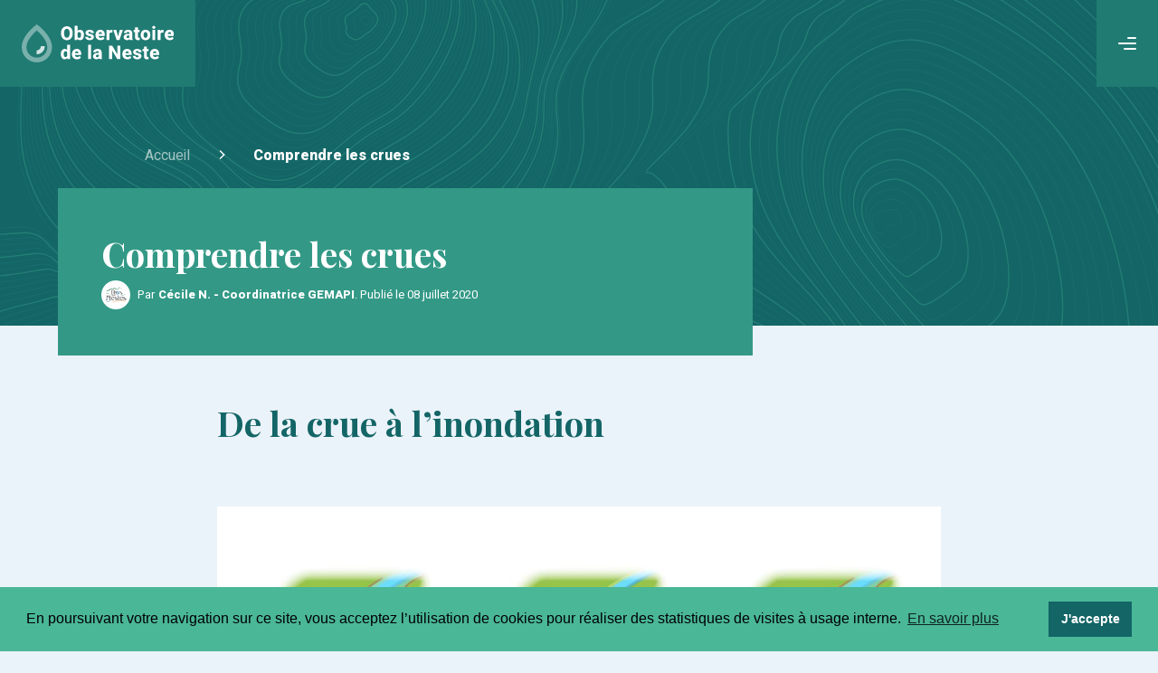

--- FILE ---
content_type: text/html; charset=UTF-8
request_url: https://www.observatoire-neste.fr/article/comprendre-les-crues
body_size: 5895
content:
<!DOCTYPE html>
<html lang="fr">
<head>
    <meta charset="utf-8">
    <meta http-equiv="x-ua-compatible" content="ie=edge">
    <meta name="viewport" content="width=device-width, initial-scale=1, maximum-scale=1">

    <title>L&#039;Observatoire de la Neste par le PETR du bassin versant de la Neste | L&#039;Observatoire de la Neste</title>
    <meta name="description" content="De la crue à l’inondationRisque inondation = Aléa X EnjeuxSur le bassin versant de la Neste, l’hydrologie varie d’une saison à l’autre et dépend fortement …"/>
        <meta property="og:locale" content="fr_FR" />
        <meta property="og:type" content="website" />
        <meta property="og:title" content="L&#039;Observatoire de la Neste par le PETR du bassin versant de la Neste | L&#039;Observatoire de la Neste" />
        <meta property="og:description" content="De la crue à l’inondationRisque inondation = Aléa X EnjeuxSur le bassin versant de la Neste, l’hydrologie varie d’une saison à l’autre et dépend fortement …" />
        <meta property="og:url" content="https://www.observatoire-neste.fr/article/comprendre-les-crues" />
        <meta property="og:site_name" content="L&#039;Observatoire de la Neste" />
        <meta name="twitter:card" content="summary" />
        <meta name="twitter:title" content="L&#039;Observatoire de la Neste par le PETR du bassin versant de la Neste | L&#039;Observatoire de la Neste" />
        <meta name="twitter:description" content="De la crue à l’inondationRisque inondation = Aléa X EnjeuxSur le bassin versant de la Neste, l’hydrologie varie d’une saison à l’autre et dépend fortement …" />
        <meta name="robots" content="index, follow" />
        <!-- This site is being optimized with the Bob Bolt SEO Premium Extension™ v1.1.0 Platinum Edition Pro. -->


    <link rel="icon" type="image/png" href="/theme/neste-theme/src/assets/favicon.png?8b04674b6e" />

    <link rel="stylesheet" href="/theme/neste-theme/dist/main.css?31ed9ef818">
    <link rel="stylesheet" href="/theme/neste-theme/dist/vendors.css?3490fd9403">
	<link rel="sitemap" type="application/xml" title="Sitemap" href="https://www.observatoire-neste.fr/sitemap.xml">
	<script>
    (function(i,s,o,g,r,a,m){i['GoogleAnalyticsObject']=r;i[r]=i[r]||function(){
                (i[r].q=i[r].q||[]).push(arguments)},i[r].l=1*new Date();a=s.createElement(o),
            m=s.getElementsByTagName(o)[0];a.async=1;a.src=g;m.parentNode.insertBefore(a,m)
    })(window,document,'script','//www.google-analytics.com/analytics.js','ga');

    ga('create', 'UA-49773909-12', 'observatoire-neste.fr');
        ga('send', 'pageview');
</script>

	<meta name="generator" content="Bolt">
	<link rel="canonical" href="https://www.observatoire-neste.fr/article/comprendre-les-crues">
</head>
<body class="">

<!-- Header bar -->
<header>
    <a href="/" aria-label="Accueil" class="logo">
        <img src="/theme/neste-theme/src/assets/images/logo_nestes_observatoire.svg?500e5cfcb9"
             alt="Logo de l'Observatoire du Pays de Nestes">
    </a>

    <ul class="menu" is="nestes-menu">
            <li class="menu__item">
            <a href="">Présentation</a>

                            <ul class="submenu">

                                            <li >
                            <a href="/article/le-territoire-du-pays-des-nestes">Le territoire des Nestes</a>
                        </li>
                                            <li >
                            <a href="/article/les-chiffres-cles-du-bassin-de-la-neste">Les chiffres clés</a>
                        </li>
                                            <li >
                            <a href="/article/diagnostic-du-bassin-versant">Diagnostic du bassin versant</a>
                        </li>
                                            <li >
                            <a href="/article/l-equipe-du-pole-eau">L&#039;équipe du Pôle Eau</a>
                        </li>
                                            <li >
                            <a href="/article/l-observatoire-de-la-neste">L&#039;observatoire</a>
                        </li>
                                            <li >
                            <a href="/article/les-partenaires">Les partenaires</a>
                        </li>
                                            <li class="is-primary">
                            <a href="/documents">Documents</a>
                        </li>
                                            <li class="is-secondary">
                            <a href="/actualites">Les actualités</a>
                        </li>
                                            <li class="is-secondary">
                            <a href="/article/annuaire-des-acteurs">Annuaire</a>
                        </li>
                                            <li class="is-secondary">
                            <a href="/article/sigles-et-abre-viations">Sigles et Abréviations</a>
                        </li>
                                            <li class="is-secondary">
                            <a href="/article/definitions">Glossaire</a>
                        </li>
                                            <li class="is-secondary">
                            <a href="/contact">Contact</a>
                        </li>
                                    </ul>
                    </li>
            <li class="menu__item">
            <a href="/#">Nos actions</a>

                            <ul class="submenu">

                                            <li >
                            <a href="/article/competences-de-gestion-des-milieux-aquatiques-et-de-prevention-des-inondations-gemapi">La GEMAPI</a>
                        </li>
                                            <li >
                            <a href="/article/la-demarche-papi-neste-2">Le PAPI</a>
                        </li>
                                            <li >
                            <a href="/article/le-plan-pluriannuel-de-gestion-ppg">Le PPG</a>
                        </li>
                                            <li >
                            <a href="/article/le-site-natura-2000-garonne-en-occitanie">Natura 2000</a>
                        </li>
                                            <li >
                            <a href="/article/les-autres-actions-sur-la-thematique-de-l-eau">Autres actions</a>
                        </li>
                                    </ul>
                    </li>
            <li class="menu__item">
            <a href="#">Nos outils</a>

                            <ul class="submenu">

                                            <li >
                            <a href="/article/cartographie-des-zones-inondables">Cartographie des zones inondables</a>
                        </li>
                                            <li >
                            <a href="/article/realiser-un-diagnostic-de-vulnerabilite">Diagnostiquer la vulnérabilité de son bâti</a>
                        </li>
                                            <li >
                            <a href="/article/74-reperes-de-crues-poses-en-2022">Repères de crues</a>
                        </li>
                                            <li >
                            <a href="/article/maquette-hydraulique-3d">Maquette hydraulique 3D</a>
                        </li>
                                            <li >
                            <a href="/article/exposition-itinerante-quand-la-neste-peste">Exposition itinérante </a>
                        </li>
                                            <li >
                            <a href="/article/sentiers-pedagogiques">Sentiers pédagogiques</a>
                        </li>
                                    </ul>
                    </li>
            <li class="menu__item">
            <a href="">S&#039;informer</a>

                            <ul class="submenu">

                                            <li >
                            <a href="/article/les-outils-de-prevention">Les outils de prévention au risque inondation</a>
                        </li>
                                            <li >
                            <a href="/article/dicrim-issus-du-papi-neste-1-2024">Les DICRIM</a>
                        </li>
                                            <li >
                            <a href="/article/les-crues-historiques-du-territoire">Crues historiques du territoire</a>
                        </li>
                                            <li >
                            <a href="/article/comprendre-les-crues">Comprendre les crues</a>
                        </li>
                                    </ul>
                    </li>
            <li class="menu__item">
            <a href="/">Surveillance et gestion de crise</a>

                            <ul class="submenu">

                                            <li >
                            <a href="/article/dispositif-de-surveillance-et-d-anticipation-des-crues">Dispositif de surveillance et d&#039;anticipation des crues</a>
                        </li>
                                            <li >
                            <a href="/article/comment-se-proteger-et-reagir">Se protéger et réagir pendant une crue</a>
                        </li>
                                            <li class="is-secondary lien-externe">
                            <a href="https://www.vigicrues.gouv.fr/station/O014402001">Vigicrues [Arreau - Neste Aure]</a>
                        </li>
                                            <li class="is-secondary lien-externe">
                            <a href="https://www.vigicrues.gouv.fr/station/O016434001">Vigicrues [Arreau - Neste Louron]</a>
                        </li>
                                    </ul>
                    </li>
            <li class="menu__item">
            <a href="">Médiathèque des inondations</a>

                            <ul class="submenu">

                                            <li >
                            <a href="/article/le-projet-de-memoire-des-inondations">Le projet</a>
                        </li>
                                            <li >
                            <a href="/article/la-charte-du-contributeur">Charte du contributeur</a>
                        </li>
                                            <li class="is-secondary">
                            <a href="https://mediatheque.observatoire-neste.fr/contributions/ajout">Contribuez à la Mémoire collective</a>
                        </li>
                                            <li class="is-secondary">
                            <a href="https://mediatheque.observatoire-neste.fr/">Consulter la Médiathèque</a>
                        </li>
                                    </ul>
                    </li>
            <li class="menu__item">
            <a href="https://mediatheque.observatoire-neste.fr/contributions/ajout">Contribuer</a>

                    </li>
            <li class="menu__item">
            <a href="https://www.paysdesnestes.fr/">Site du PETR</a>

                    </li>
            <li class="menu__item">
            <a href="">Rechercher</a>

                    </li>
    </ul>

    <div class="toggle-menu">
        <i class="icon-menu"></i>
    </div>

    <div class="actions">
        <a href="https://paysdesnestes.fr" rel="noopener" target="_blank" aria-label="Site du Pays de Nestes"
           class="actions__button logo-pays-nestes">
            <img src="/theme/neste-theme/src/assets/images/pays_des_nestes_logos.svg?c70687d939" alt="Logo du Pays de Nestes">
        </a>
        <a href="https://mediatheque.observatoire-neste.fr/" target="_blank" rel="noopener" class="actions__button">Contribuer</a>
        <a href="#" class="actions__button" aria-label="Recherher">
            <i class="icon-search"></i>

            <form method="get" action="/search">
                <input type="text" value="" aria-label="Rechercher" placeholder="Rechercher…" name="search" >
            </form>
        </a>
    </div>
</header>

<div class="menu-mobile">
    <ul class="menu" is="nestes-menu">
            <li class="menu__item is-primary">

                            <a href="">
                    Présentation

                                            <i class="icon-arrow-long-right"></i>
                    
                                    </a>
            
                            <ul class="submenu">
                    <li class="back-button">
                        <i class="icon-arrow-long-left"></i>
                    </li>

                    <li class="submenu-label">
                        <a href="#">Présentation</a>
                    </li>

                                            <li >
                            <a href="/article/le-territoire-du-pays-des-nestes">Le territoire des Nestes</a>
                        </li>
                                            <li >
                            <a href="/article/les-chiffres-cles-du-bassin-de-la-neste">Les chiffres clés</a>
                        </li>
                                            <li >
                            <a href="/article/diagnostic-du-bassin-versant">Diagnostic du bassin versant</a>
                        </li>
                                            <li >
                            <a href="/article/l-equipe-du-pole-eau">L&#039;équipe du Pôle Eau</a>
                        </li>
                                            <li >
                            <a href="/article/l-observatoire-de-la-neste">L&#039;observatoire</a>
                        </li>
                                            <li >
                            <a href="/article/les-partenaires">Les partenaires</a>
                        </li>
                                            <li class="is-primary">
                            <a href="/documents">Documents</a>
                        </li>
                                            <li class="is-secondary">
                            <a href="/actualites">Les actualités</a>
                        </li>
                                            <li class="is-secondary">
                            <a href="/article/annuaire-des-acteurs">Annuaire</a>
                        </li>
                                            <li class="is-secondary">
                            <a href="/article/sigles-et-abre-viations">Sigles et Abréviations</a>
                        </li>
                                            <li class="is-secondary">
                            <a href="/article/definitions">Glossaire</a>
                        </li>
                                            <li class="is-secondary">
                            <a href="/contact">Contact</a>
                        </li>
                                    </ul>
                    </li>
            <li class="menu__item ">

                            <a href="/#">
                    Nos actions

                                            <i class="icon-arrow-long-right"></i>
                    
                                    </a>
            
                            <ul class="submenu">
                    <li class="back-button">
                        <i class="icon-arrow-long-left"></i>
                    </li>

                    <li class="submenu-label">
                        <a href="#">Nos actions</a>
                    </li>

                                            <li >
                            <a href="/article/competences-de-gestion-des-milieux-aquatiques-et-de-prevention-des-inondations-gemapi">La GEMAPI</a>
                        </li>
                                            <li >
                            <a href="/article/la-demarche-papi-neste-2">Le PAPI</a>
                        </li>
                                            <li >
                            <a href="/article/le-plan-pluriannuel-de-gestion-ppg">Le PPG</a>
                        </li>
                                            <li >
                            <a href="/article/le-site-natura-2000-garonne-en-occitanie">Natura 2000</a>
                        </li>
                                            <li >
                            <a href="/article/les-autres-actions-sur-la-thematique-de-l-eau">Autres actions</a>
                        </li>
                                    </ul>
                    </li>
            <li class="menu__item ">

                            <a href="#">
                    Nos outils

                                            <i class="icon-arrow-long-right"></i>
                    
                                    </a>
            
                            <ul class="submenu">
                    <li class="back-button">
                        <i class="icon-arrow-long-left"></i>
                    </li>

                    <li class="submenu-label">
                        <a href="#">Nos outils</a>
                    </li>

                                            <li >
                            <a href="/article/cartographie-des-zones-inondables">Cartographie des zones inondables</a>
                        </li>
                                            <li >
                            <a href="/article/realiser-un-diagnostic-de-vulnerabilite">Diagnostiquer la vulnérabilité de son bâti</a>
                        </li>
                                            <li >
                            <a href="/article/74-reperes-de-crues-poses-en-2022">Repères de crues</a>
                        </li>
                                            <li >
                            <a href="/article/maquette-hydraulique-3d">Maquette hydraulique 3D</a>
                        </li>
                                            <li >
                            <a href="/article/exposition-itinerante-quand-la-neste-peste">Exposition itinérante </a>
                        </li>
                                            <li >
                            <a href="/article/sentiers-pedagogiques">Sentiers pédagogiques</a>
                        </li>
                                    </ul>
                    </li>
            <li class="menu__item ">

                            <a href="">
                    S&#039;informer

                                            <i class="icon-arrow-long-right"></i>
                    
                                    </a>
            
                            <ul class="submenu">
                    <li class="back-button">
                        <i class="icon-arrow-long-left"></i>
                    </li>

                    <li class="submenu-label">
                        <a href="#">S&#039;informer</a>
                    </li>

                                            <li >
                            <a href="/article/les-outils-de-prevention">Les outils de prévention au risque inondation</a>
                        </li>
                                            <li >
                            <a href="/article/dicrim-issus-du-papi-neste-1-2024">Les DICRIM</a>
                        </li>
                                            <li >
                            <a href="/article/les-crues-historiques-du-territoire">Crues historiques du territoire</a>
                        </li>
                                            <li >
                            <a href="/article/comprendre-les-crues">Comprendre les crues</a>
                        </li>
                                    </ul>
                    </li>
            <li class="menu__item ">

                            <a href="/">
                    Surveillance et gestion de crise

                                            <i class="icon-arrow-long-right"></i>
                    
                                            <i class="icon-external"></i>
                                    </a>
            
                            <ul class="submenu">
                    <li class="back-button">
                        <i class="icon-arrow-long-left"></i>
                    </li>

                    <li class="submenu-label">
                        <a href="#">Surveillance et gestion de crise</a>
                    </li>

                                            <li >
                            <a href="/article/dispositif-de-surveillance-et-d-anticipation-des-crues">Dispositif de surveillance et d&#039;anticipation des crues</a>
                        </li>
                                            <li >
                            <a href="/article/comment-se-proteger-et-reagir">Se protéger et réagir pendant une crue</a>
                        </li>
                                            <li class="is-secondary lien-externe">
                            <a href="https://www.vigicrues.gouv.fr/station/O014402001">Vigicrues [Arreau - Neste Aure]</a>
                        </li>
                                            <li class="is-secondary lien-externe">
                            <a href="https://www.vigicrues.gouv.fr/station/O016434001">Vigicrues [Arreau - Neste Louron]</a>
                        </li>
                                    </ul>
                    </li>
            <li class="menu__item ">

                            <a href="">
                    Médiathèque des inondations

                                            <i class="icon-arrow-long-right"></i>
                    
                                    </a>
            
                            <ul class="submenu">
                    <li class="back-button">
                        <i class="icon-arrow-long-left"></i>
                    </li>

                    <li class="submenu-label">
                        <a href="#">Médiathèque des inondations</a>
                    </li>

                                            <li >
                            <a href="/article/le-projet-de-memoire-des-inondations">Le projet</a>
                        </li>
                                            <li >
                            <a href="/article/la-charte-du-contributeur">Charte du contributeur</a>
                        </li>
                                            <li class="is-secondary">
                            <a href="https://mediatheque.observatoire-neste.fr/contributions/ajout">Contribuez à la Mémoire collective</a>
                        </li>
                                            <li class="is-secondary">
                            <a href="https://mediatheque.observatoire-neste.fr/">Consulter la Médiathèque</a>
                        </li>
                                    </ul>
                    </li>
            <li class="menu__item is-secondary lien-externe">

                            <a href="https://mediatheque.observatoire-neste.fr/contributions/ajout">
                    Contribuer

                    
                                            <i class="icon-external"></i>
                                    </a>
            
                    </li>
            <li class="menu__item is-secondary lien-externe">

                            <a href="https://www.paysdesnestes.fr/">
                    Site du PETR

                    
                                            <i class="icon-external"></i>
                                    </a>
            
                    </li>
            <li class="menu__item is-secondary search-mobile">

                            <form method="get" action="/search" class="search-mobile">
                    <input type="search"
                           placeholder="Rechercher…"
                           name="search"
                           aria-label="Rechercher">
                    <button type="submit">
                        <i class="icon-search"></i>
                    </button>
                </form>
            
                    </li>
    </ul>
</div>


                <div class="entete">
        <div class="container">
            <div class="columns is-desktop">
                <div class="column is-offset-1-widescreen">
                    <nav class="breadcrumbs" aria-label="breadcrumbs">
                        <ol>
                            <li>
                                <a href="/">Accueil</a>
                                <i aria-hidden="true" class="icon-chevron-right"></i>
                            </li>

                                                            <li>
                                    <a href="/article/comprendre-les-crues">Comprendre les crues</a>

                                                                    </li>
                                                    </ol>
                    </nav>
                </div>
            </div>

            <div class="columns">
                <div class="column">
                    <div class="title-container">
                        <div class="title-container__title">
                            <h1>Comprendre les crues</h1>
                            <div class="auteur">
                                                                    <img alt="Image de profile" src="/thumbs/1000x1000r/user-profil-img.png">
                                                                Par <span class="displayname">Cécile N. - Coordinatrice GEMAPI</span>. Publié
                                le 08 juillet 2020
                            </div>
                        </div>
                                            </div>
                </div>
            </div>
        </div>
    </div>

    
    <div class="container page-article-detail">
        <div class="columns">
            <div class="column is-10-desktop is-offset-1-desktop">
                
                <div class="detail-article editeur-content" is="nestes-content-editor">
                    <h2>De la crue à l’inondation</h2>

<p><img alt="Définition du risque inondation : aléa + enjeux" src="https://www.symarvalariege.fr/resolution/haute/images/caract%C3%A9riser%20mon%20exposition/sch%C3%A9ma%20risque.jpg" title="Schéma réalisé par le service de prévention des inondations de l'agglomération toulousaine"></p>

<hr>
<h3 style="text-align: center;">Risque inondation = Aléa   X    Enjeux</h3>

<hr>
<p style="text-align: justify;">Sur le bassin versant de la Neste, l’hydrologie varie d’une saison à l’autre et dépend fortement des conditions météorologiques. En effet, les débits observés seront variables en fonction de : la saison, l’intensité et la répartition des précipitations et l’éventuelle fonte du manteau neigeux. Celle-ci représente un facteur aggravant sur notre territoire montagneux.</p>

<p style="text-align: justify;">On parlera d'une crue lorsque les débits augmentent et d'une inondation lorsque les cours d'eau débordent de leur lit mineur.</p>

<p style="text-align: justify;">Cette situation devient problématique lorsque les débordements surviennent sur des zones urbanisées : habitations, zones d’activités, routes… On parle du risque inondation.</p>

<h2>Les crues torrentielles</h2>

<p style="text-align: justify;">Dans un territoire montagneux comme celui des vallées des Nestes, les crues ont un caractère torrentiel. Lors d’épisodes orageux, observés en été ou en automne, des précipitations remarquables de plusieurs centaines de millimètres d’eau peuvent s’abattre en quelques heures sur les crêtes faisant rapidement augmenter le niveau de nos rivières.</p>

<p style="text-align: justify;">Les eaux ruissellent et se concentrent rapidement dans le cours d'eau. Il en résulte des crues brutales et violentes dans les torrents où la pente est importante. Le lit du cours d'eau est en général rapidement obstrué par le dépôt de matériaux, sédiments et bois morts qui peuvent former des barrages appelés embâcles. Lorsqu'ils viennent à céder, ils libèrent une vague qui peut être très dangereuse.</p>

<p><a class="btn btn-primary" href="/article/situations-a-risque-et-facteurs-aggravants">→ Situation à risques et facteurs aggravants</a></p>

<p></p>

<h2>La saisonnalité des crues</h2>

<p style="text-align: justify;">Le territoire des vallées des Nestes est exposé à des crues survenant principalement sur les périodes automnales, d’octobre à novembre, et printanières, de mai à juin. Ce phénomène est rarement observé en période hivernale. En effet, la majeure partie du bassin versant voit généralement les précipitations tomber essentiellement sous forme de neige en hiver : l'eau est stockée dans le manteau neigeux et ne s'écoule pas dans les torrents. </p>

<p></p>

<h2>Une crue décennale : c’est tous les 10 ans ?</h2>

<p style="text-align: justify;">Quand on parle de crue décennale, cela signifie qu’il y a 1 chance sur 10 pour qu’elle se produise chaque année. Ainsi la période de retour de crues définit la probabilité de réalisation du phénomène ou de son dépassement.</p>

<p style="text-align: justify;">Pour une crue « centennale », ce sera une chance sur 100. Mais, il peut très bien y avoir plusieurs crues centennales au cours d’un même siècle.</p>

<p style="text-align: justify;">De même, la probabilité de connaître une crue millénale d’une rivière n’est pas nulle… et nous ne pourrons jamais être protégés contre une telle crue.</p>

<p style="text-align: justify;">C’est pourquoi il est important de sensibiliser les habitants pour adopter les bons comportements en situation de crise et garantir la sécurité des personnes.</p>

<p><a class="btn btn-primary" href="/article/comment-se-proteger-et-reagir">→ Comment se protéger et réagir</a></p>

                </div>

                            </div>
        </div>
    </div>

    
    <div class="informations-mediatheque">
        <div class="container">
            <div class="columns">
                <div class="column is-10-desktop is-offset-1-desktop">
                    <p>Vous souhaitez consulter la médiathèque collective et rechercher des médias ou bien encore
                        apporter votre témoignage et déposer vos médias ?</p>
                    <div class="informations-mediatheque__actions">
                        <a href="https://mediatheque.observatoire-neste.fr/" rel="noopener" target="_blank" class="is-link">Explorer la médiathèque</a>
                        <a href="https://mediatheque.observatoire-neste.fr/contributions/ajout" rel="noopener" target="_blank" class="is-link">Témoigner et contribuer</a>
                    </div>
                </div>
            </div>
        </div>
    </div>

<footer>
    <div class="container">
        <div class="columns">
            <div class="column">
                <p>© Observatoire de la Neste - PETR du Pays de Nestes</p>
                <p>
                    <a href="/article/mentions-legales" rel="noopener">Mentions légales</a>
                    <a href="/article/politique-de-confidentialite" rel="noopener">Politique de confidentialité</a>
                    <a href="https://appolo.fr" target="_blank" rel="noopener">Appolo</a>
                </p>
            </div>
        </div>

    </div>
</footer>


<a href="#" class="back-top" is="back-top">
    <i class="gg-arrow-long-up"></i>
</a>

	<script src="/extensions/vendor/charpand/cookie-consent/cookieconsent.min.js?2a49884079" ></script>
	<link rel="stylesheet" href="/extensions/vendor/charpand/cookie-consent/cookieconsent.min.css?08841179b8" media="screen">
	<script>
window.addEventListener("load", function(){
    window.cookieconsent.initialise({
        "position": 'bottom',
        "container": '',
        "theme": 'block',
        "content": {
            "link": 'En savoir plus',
            "message": 'En poursuivant votre navigation sur ce site, vous acceptez l’utilisation de cookies pour réaliser des statistiques de visites à usage interne.',
            "dismiss": 'J&#039;accepte',
            "href": '/article/mentions-legales'
        },
        "cookie": {
            "path": '/',
            "domain": '',
            "expiryDays": 365
        },
        "palette": {
            "popup": {
                "background": "#4ab797"
            },
            "button": {
                "background": "#136566"
            }
        },
        "elements": {
            "header": '<span class="cc-header">{{header}}</span>&nbsp;',
            "message": '<span id="cookieconsent:desc" class="cc-message">{{message}}</span>',
            "messagelink": '<span id="cookieconsent:desc" class="cc-message">{{message}} <a aria-label="learn more about cookies" tabindex="0" class="cc-link" href="{{href}}" target="_blank">{{link}}</a></span>',
            "dismiss": '<a aria-label="dismiss cookie message" tabindex="0" class="cc-btn cc-dismiss">{{dismiss}}</a>',
            "allow": '<a aria-label="allow cookies" tabindex="0" class="cc-btn cc-allow">{{allow}}</a>',
            "deny": '<a aria-label="deny cookies" tabindex="0" class="cc-btn cc-deny">{{deny}}</a>',
            "link": '<a aria-label="learn more about cookies" tabindex="0" class="cc-link" href="{{href}}" target="_blank">{{link}}</a>',
            "close": '<span aria-label="dismiss cookie message" tabindex="0" class="cc-close">{{close}}</span>',
        }
    })
});
</script>
</body>

<script src="/theme/neste-theme/dist/main.bundle.js?2da373a111"></script>
<script src="/theme/neste-theme/dist/runtime.bundle.js?019600cdf1"></script>
<script src="/theme/neste-theme/dist/vendors.bundle.js?e478274701"></script>
</html>


--- FILE ---
content_type: text/css
request_url: https://www.observatoire-neste.fr/theme/neste-theme/dist/main.css?31ed9ef818
body_size: 56875
content:
@import url(https://fonts.googleapis.com/css2?family=Heebo:wght@300;400;500;800&family=Playfair+Display:wght@400;700&display=swap);.gg-abstract{position:relative;width:14px;height:14px;-webkit-transform:scale(1);transform:scale(1);-webkit-transform:scale(var(--ggs,1));transform:scale(var(--ggs,1));border-right:3px solid;border-top:3px solid}.gg-abstract,.gg-abstract:before{-webkit-box-sizing:border-box;box-sizing:border-box;display:block}.gg-abstract:before{content:"";position:absolute;width:10px;height:10px;left:0;bottom:0;border:3px solid;border-radius:12px}.gg-add-r{position:relative;width:22px;height:22px;border:2px solid;-webkit-transform:scale(1);transform:scale(1);-webkit-transform:scale(var(--ggs,1));transform:scale(var(--ggs,1));border-radius:4px}.gg-add-r,.gg-add-r:after,.gg-add-r:before{-webkit-box-sizing:border-box;box-sizing:border-box;display:block}.gg-add-r:after,.gg-add-r:before{content:"";position:absolute;width:10px;height:2px;background:currentColor;border-radius:5px;top:8px;left:4px}.gg-add-r:after{width:2px;height:10px;top:4px;left:8px}.gg-add{position:relative;width:22px;height:22px;border:2px solid;-webkit-transform:scale(1);transform:scale(1);-webkit-transform:scale(var(--ggs,1));transform:scale(var(--ggs,1));border-radius:22px}.gg-add,.gg-add:after,.gg-add:before{-webkit-box-sizing:border-box;box-sizing:border-box;display:block}.gg-add:after,.gg-add:before{content:"";position:absolute;width:10px;height:2px;background:currentColor;border-radius:5px;top:8px;left:4px}.gg-add:after{width:2px;height:10px;top:4px;left:8px}.gg-adidas{position:relative;-webkit-box-sizing:border-box;box-sizing:border-box;display:block;width:23px;height:15px;-webkit-transform:scale(1);transform:scale(1);-webkit-transform:scale(var(--ggs,1));transform:scale(var(--ggs,1));overflow:hidden}.gg-adidas:before{content:"";position:absolute;width:5px;background:currentColor;-webkit-transform:rotate(-30deg);transform:rotate(-30deg);left:4px;bottom:-14px;-webkit-box-shadow:7px -2px,14px -4px;box-shadow:7px -2px,14px -4px}.gg-adidas:before,.gg-airplane{-webkit-box-sizing:border-box;box-sizing:border-box;display:block;height:18px}.gg-airplane{position:relative;width:18px;-webkit-transform:scale(1);transform:scale(1);-webkit-transform:scale(var(--ggs,1));transform:scale(var(--ggs,1));background:linear-gradient(270deg,currentColor 22px,transparent 0) no-repeat 50%/16px 2px,radial-gradient(circle,currentColor 60%,transparent 0) no-repeat 100%/2px 2px}.gg-airplane:after,.gg-airplane:before{content:"";display:block;position:absolute;-webkit-box-sizing:border-box;box-sizing:border-box;width:10px;height:8px;border-right:4px solid}.gg-airplane:before{border-top-right-radius:2px;top:0;-webkit-transform:perspective(10px) rotateX(10deg) skewX(30deg);transform:perspective(10px) rotateX(10deg) skewX(30deg);-webkit-box-shadow:-4px 3px 0 -2px;box-shadow:-4px 3px 0 -2px}.gg-airplane:after{border-bottom-right-radius:2px;bottom:0;-webkit-transform:perspective(10px) rotateX(-10deg) skewX(-30deg);transform:perspective(10px) rotateX(-10deg) skewX(-30deg);-webkit-box-shadow:-4px -3px 0 -2px;box-shadow:-4px -3px 0 -2px}.gg-alarm{background:linear-gradient(270deg,currentColor 5px,transparent 0) no-repeat 4.5px 6px/5px 2px,linear-gradient(270deg,currentColor 7px,transparent 0) no-repeat 4.5px 2px/2px 6px;position:relative;width:16px;height:16px;border-radius:100%;border:2px solid transparent;-webkit-transform:scale(1);transform:scale(1);-webkit-transform:scale(var(--ggs,1));transform:scale(var(--ggs,1));-webkit-box-shadow:0 0 0 2px;box-shadow:0 0 0 2px}.gg-alarm,.gg-alarm:after,.gg-alarm:before{-webkit-box-sizing:border-box;box-sizing:border-box;display:block}.gg-alarm:after,.gg-alarm:before{content:"";position:absolute;width:6px;height:2px;background:currentColor;top:-4px}.gg-alarm:before{left:-5px;-webkit-transform:rotate(-42deg);transform:rotate(-42deg)}.gg-alarm:after{-webkit-transform:rotate(42deg);transform:rotate(42deg);right:-5px}.gg-album{position:relative;width:18px;height:18px;-webkit-transform:scale(1);transform:scale(1);-webkit-transform:scale(var(--ggs,1));transform:scale(var(--ggs,1));border-left:7px solid transparent;border-right:3px solid transparent;border-bottom:8px solid transparent;-webkit-box-shadow:0 0 0 2px,inset 6px 4px 0 -4px,inset -6px 4px 0 -4px;box-shadow:0 0 0 2px,inset 6px 4px 0 -4px,inset -6px 4px 0 -4px;border-radius:3px}.gg-album,.gg-album:after,.gg-album:before{-webkit-box-sizing:border-box;box-sizing:border-box;display:block}.gg-album:after,.gg-album:before{content:"";position:absolute;width:2px;height:5px;background:currentColor;-webkit-transform:rotate(46deg);transform:rotate(46deg);top:5px;right:4px}.gg-album:after{-webkit-transform:rotate(-46deg);transform:rotate(-46deg);right:2px}.gg-align-bottom{position:relative;height:12px;width:12px;border-bottom:2px solid;-webkit-transform:scale(1);transform:scale(1);-webkit-transform:scale(var(--ggs,1));transform:scale(var(--ggs,1));margin-top:4px}.gg-align-bottom,.gg-align-bottom:after,.gg-align-bottom:before{-webkit-box-sizing:border-box;box-sizing:border-box;display:block}.gg-align-bottom:after,.gg-align-bottom:before{content:"";position:absolute;width:4px;background:currentColor;bottom:2px}.gg-align-bottom:before{left:1px;height:12px}.gg-align-bottom:after{height:6px;right:1px;opacity:.5}.gg-align-center{position:relative;height:12px;width:12px;border-top:2px solid transparent;-webkit-transform:scale(1);transform:scale(1);-webkit-transform:scale(var(--ggs,1));transform:scale(var(--ggs,1));margin-left:-4px}.gg-align-center,.gg-align-center:after,.gg-align-center:before{-webkit-box-sizing:border-box;box-sizing:border-box;display:block}.gg-align-center:after,.gg-align-center:before{content:"";position:absolute;height:4px;background:currentColor}.gg-align-center:before{left:2px;width:12px;top:-2px}.gg-align-center:after{width:6px;right:1px;top:4px;opacity:.5}.gg-align-left{position:relative;height:12px;border-left:2px solid;-webkit-transform:scale(1);transform:scale(1);-webkit-transform:scale(var(--ggs,1));transform:scale(var(--ggs,1));margin-left:-4px}.gg-align-left,.gg-align-left:after,.gg-align-left:before{-webkit-box-sizing:border-box;box-sizing:border-box;display:block;width:12px}.gg-align-left:after,.gg-align-left:before{content:"";position:absolute;height:4px;background:currentColor;left:2px;top:1px}.gg-align-left:after{width:6px;top:7px;opacity:.5}.gg-align-middle{position:relative;height:12px;width:12px;-webkit-transform:scale(1);transform:scale(1);-webkit-transform:scale(var(--ggs,1));transform:scale(var(--ggs,1));border-top:2px solid transparent;margin-top:-8px}.gg-align-middle,.gg-align-middle:after,.gg-align-middle:before{-webkit-box-sizing:border-box;box-sizing:border-box;display:block}.gg-align-middle:after,.gg-align-middle:before{content:"";position:absolute;width:4px;background:currentColor}.gg-align-middle:before{left:1px;height:12px;top:2px}.gg-align-middle:after{height:6px;right:1px;top:5px;opacity:.5}.gg-align-right{position:relative;height:12px;border-right:2px solid;-webkit-transform:scale(1);transform:scale(1);-webkit-transform:scale(var(--ggs,1));transform:scale(var(--ggs,1));margin-right:-4px}.gg-align-right,.gg-align-right:after,.gg-align-right:before{-webkit-box-sizing:border-box;box-sizing:border-box;display:block;width:12px}.gg-align-right:after,.gg-align-right:before{content:"";position:absolute;height:4px;background:currentColor;right:2px;top:1px}.gg-align-right:after{width:6px;top:7px;opacity:.5}.gg-align-top{position:relative;height:12px;width:12px;border-top:2px solid;-webkit-transform:scale(1);transform:scale(1);-webkit-transform:scale(var(--ggs,1));transform:scale(var(--ggs,1));margin-top:-4px}.gg-align-top,.gg-align-top:after,.gg-align-top:before{-webkit-box-sizing:border-box;box-sizing:border-box;display:block}.gg-align-top:after,.gg-align-top:before{content:"";position:absolute;width:4px;background:currentColor;top:2px}.gg-align-top:before{left:1px;height:12px}.gg-align-top:after{height:6px;right:1px;opacity:.5}.gg-anchor{position:relative;-webkit-transform:scale(1);transform:scale(1);-webkit-transform:scale(var(--ggs,1));transform:scale(var(--ggs,1));width:2px;height:14px;background:currentColor;border-radius:8px}.gg-anchor,.gg-anchor:after,.gg-anchor:before{-webkit-box-sizing:border-box;box-sizing:border-box;display:block}.gg-anchor:after,.gg-anchor:before{content:"";position:absolute;height:6px;border:2px solid}.gg-anchor:after{width:12px;border-bottom-left-radius:20px;border-bottom-right-radius:20px;border-top-color:transparent;left:-5px;bottom:2px}.gg-anchor:before{width:6px;border-radius:8px;top:-4px;left:-2px}.gg-apple-watch{background:linear-gradient(270deg,currentColor 5px,transparent 0) no-repeat 13px 4px/2px 4px;-webkit-box-sizing:border-box;box-sizing:border-box;position:relative;display:block;width:24px;height:24px;border:5px solid transparent;-webkit-transform:scale(1);transform:scale(1);-webkit-transform:scale(var(--ggs,1));transform:scale(var(--ggs,1));border-radius:9px;-webkit-box-shadow:inset 0 0 0 2px;box-shadow:inset 0 0 0 2px}.gg-apple-watch:after,.gg-apple-watch:before{content:"";display:block;-webkit-box-sizing:border-box;box-sizing:border-box;position:absolute;border-radius:3px;width:10px;height:5px;border:2px solid;border-bottom:0;border-bottom-left-radius:0;border-bottom-right-radius:0;left:2px}.gg-apple-watch:after{top:-3px}.gg-apple-watch:before{-webkit-transform:scaleY(-1);transform:scaleY(-1);top:12px}.gg-arrange-back{position:relative;-webkit-transform:scale(1);transform:scale(1);-webkit-transform:scale(var(--ggs,1));transform:scale(var(--ggs,1));width:18px;height:18px}.gg-arrange-back,.gg-arrange-back:after,.gg-arrange-back:before{-webkit-box-sizing:border-box;box-sizing:border-box;display:block}.gg-arrange-back:after,.gg-arrange-back:before{content:"";position:absolute}.gg-arrange-back:after{width:10px;height:10px;border:2px solid;left:4px;top:4px}.gg-arrange-back:before{width:8px;height:8px;background:currentColor;-webkit-box-shadow:10px 10px 0;box-shadow:10px 10px 0}.gg-arrange-front{-webkit-box-sizing:border-box;box-sizing:border-box;position:relative;-webkit-transform:scale(1);transform:scale(1);-webkit-transform:scale(var(--ggs,1));transform:scale(var(--ggs,1));display:block;width:18px;height:18px}.gg-arrange-front:before{content:"";position:absolute;width:10px;border:2px solid;left:4px;top:4px;-webkit-box-shadow:-5px -5px 0 -1px,5px 5px 0 -1px;box-shadow:-5px -5px 0 -1px,5px 5px 0 -1px}.gg-arrange-front:before,.gg-arrow-align-h{display:block;-webkit-box-sizing:border-box;box-sizing:border-box;height:10px}.gg-arrow-align-h{position:relative;-webkit-transform:scale(1);transform:scale(1);-webkit-transform:scale(var(--ggs,1));transform:scale(var(--ggs,1));width:20px;background:linear-gradient(270deg,currentColor 15px,transparent 0) no-repeat 2px 4px/6px 2px,linear-gradient(270deg,currentColor 15px,transparent 0) no-repeat 12px 4px/6px 2px,linear-gradient(270deg,currentColor 15px,transparent 0) no-repeat 50%/2px 10px}.gg-arrow-align-h:after,.gg-arrow-align-h:before{content:"";display:block;-webkit-box-sizing:border-box;box-sizing:border-box;position:absolute;width:6px;height:6px;-webkit-transform:rotate(45deg);transform:rotate(45deg);top:2px}.gg-arrow-align-h:after{border-bottom:2px solid;border-left:2px solid;left:1px}.gg-arrow-align-h:before{border-top:2px solid;border-right:2px solid;right:1px}.gg-arrow-align-v{-webkit-box-sizing:border-box;box-sizing:border-box;position:relative;display:block;-webkit-transform:scale(1);transform:scale(1);-webkit-transform:scale(var(--ggs,1));transform:scale(var(--ggs,1));width:10px;height:20px;background:linear-gradient(270deg,currentColor 15px,transparent 0) no-repeat 4px 2px/2px 6px,linear-gradient(270deg,currentColor 15px,transparent 0) no-repeat 4px 12px/2px 6px,linear-gradient(270deg,currentColor 15px,transparent 0) no-repeat 50%/10px 2px}.gg-arrow-align-v:after,.gg-arrow-align-v:before{content:"";display:block;-webkit-box-sizing:border-box;box-sizing:border-box;position:absolute;width:6px;height:6px;-webkit-transform:rotate(-45deg);transform:rotate(-45deg);left:2px}.gg-arrow-align-v:after{border-bottom:2px solid;border-left:2px solid;bottom:1px}.gg-arrow-align-v:before{border-top:2px solid;border-right:2px solid;top:1px}.gg-arrow-bottom-left-o{-webkit-box-sizing:border-box;box-sizing:border-box;position:relative;display:block;width:22px;height:22px;border:2px solid;-webkit-transform:scale(1);transform:scale(1);-webkit-transform:scale(var(--ggs,1));transform:scale(var(--ggs,1));border-radius:20px}.gg-arrow-bottom-left-o:after,.gg-arrow-bottom-left-o:before{content:"";display:block;-webkit-box-sizing:border-box;box-sizing:border-box;position:absolute;left:4px}.gg-arrow-bottom-left-o:after{width:10px;height:2px;background:currentColor;-webkit-transform:rotate(-45deg);transform:rotate(-45deg);bottom:8px}.gg-arrow-bottom-left-o:before{width:6px;height:6px;bottom:4px;border-bottom:2px solid;border-left:2px solid}.gg-arrow-bottom-left-r{-webkit-box-sizing:border-box;box-sizing:border-box;position:relative;display:block;width:22px;height:22px;border:2px solid;-webkit-transform:scale(1);transform:scale(1);-webkit-transform:scale(var(--ggs,1));transform:scale(var(--ggs,1));border-radius:4px}.gg-arrow-bottom-left-r:after,.gg-arrow-bottom-left-r:before{content:"";display:block;-webkit-box-sizing:border-box;box-sizing:border-box;position:absolute;left:4px}.gg-arrow-bottom-left-r:after{width:10px;height:2px;background:currentColor;-webkit-transform:rotate(-45deg);transform:rotate(-45deg);bottom:8px}.gg-arrow-bottom-left-r:before{width:6px;height:6px;bottom:4px;border-bottom:2px solid;border-left:2px solid}.gg-arrow-bottom-left{position:relative;width:8px;height:8px;border-bottom:2px solid;-webkit-transform:scale(1);transform:scale(1);-webkit-transform:scale(var(--ggs,1));transform:scale(var(--ggs,1));border-left:2px solid}.gg-arrow-bottom-left,.gg-arrow-bottom-left:after{-webkit-box-sizing:border-box;box-sizing:border-box;display:block}.gg-arrow-bottom-left:after{content:"";position:absolute;width:14px;height:2px;background:currentColor;-webkit-transform:rotate(-45deg);transform:rotate(-45deg);bottom:3px;left:-3px}.gg-arrow-bottom-right-o{-webkit-box-sizing:border-box;box-sizing:border-box;position:relative;display:block;width:22px;height:22px;border:2px solid;-webkit-transform:scale(1);transform:scale(1);-webkit-transform:scale(var(--ggs,1));transform:scale(var(--ggs,1));border-radius:20px}.gg-arrow-bottom-right-o:after,.gg-arrow-bottom-right-o:before{content:"";display:block;-webkit-box-sizing:border-box;box-sizing:border-box;position:absolute;right:4px}.gg-arrow-bottom-right-o:after{width:10px;height:2px;background:currentColor;-webkit-transform:rotate(45deg);transform:rotate(45deg);bottom:8px}.gg-arrow-bottom-right-o:before{width:6px;height:6px;bottom:4px;border-bottom:2px solid;border-right:2px solid}.gg-arrow-bottom-right-r{-webkit-box-sizing:border-box;box-sizing:border-box;position:relative;display:block;width:22px;height:22px;border:2px solid;-webkit-transform:scale(1);transform:scale(1);-webkit-transform:scale(var(--ggs,1));transform:scale(var(--ggs,1));border-radius:4px}.gg-arrow-bottom-right-r:after,.gg-arrow-bottom-right-r:before{content:"";display:block;-webkit-box-sizing:border-box;box-sizing:border-box;position:absolute;right:4px}.gg-arrow-bottom-right-r:after{width:10px;height:2px;background:currentColor;-webkit-transform:rotate(45deg);transform:rotate(45deg);bottom:8px}.gg-arrow-bottom-right-r:before{width:6px;height:6px;bottom:4px;border-bottom:2px solid;border-right:2px solid}.gg-arrow-bottom-right{position:relative;width:8px;height:8px;border-bottom:2px solid;-webkit-transform:scale(1);transform:scale(1);-webkit-transform:scale(var(--ggs,1));transform:scale(var(--ggs,1));border-right:2px solid}.gg-arrow-bottom-right,.gg-arrow-bottom-right:after{-webkit-box-sizing:border-box;box-sizing:border-box;display:block}.gg-arrow-bottom-right:after{content:"";position:absolute;width:14px;height:2px;background:currentColor;-webkit-transform:rotate(45deg);transform:rotate(45deg);bottom:3px;right:-3px}.gg-arrow-down-o{position:relative;width:22px;height:22px;border:2px solid;-webkit-transform:scale(1);transform:scale(1);-webkit-transform:scale(var(--ggs,1));transform:scale(var(--ggs,1));border-radius:20px}.gg-arrow-down-o,.gg-arrow-down-o:after,.gg-arrow-down-o:before{-webkit-box-sizing:border-box;box-sizing:border-box;display:block}.gg-arrow-down-o:after,.gg-arrow-down-o:before{content:"";position:absolute;bottom:4px}.gg-arrow-down-o:after{width:6px;height:6px;border-bottom:2px solid;border-left:2px solid;-webkit-transform:rotate(-45deg);transform:rotate(-45deg);left:6px}.gg-arrow-down-o:before{width:2px;height:10px;left:8px;background:currentColor}.gg-arrow-down-r{position:relative;width:22px;height:22px;border:2px solid;-webkit-transform:scale(1);transform:scale(1);-webkit-transform:scale(var(--ggs,1));transform:scale(var(--ggs,1));border-radius:4px}.gg-arrow-down-r,.gg-arrow-down-r:after,.gg-arrow-down-r:before{-webkit-box-sizing:border-box;box-sizing:border-box;display:block}.gg-arrow-down-r:after,.gg-arrow-down-r:before{content:"";position:absolute;bottom:4px}.gg-arrow-down-r:after{width:6px;height:6px;border-bottom:2px solid;border-left:2px solid;-webkit-transform:rotate(-45deg);transform:rotate(-45deg);left:6px}.gg-arrow-down-r:before{width:2px;height:10px;left:8px;background:currentColor}.gg-arrow-down{position:relative;-webkit-transform:scale(1);transform:scale(1);-webkit-transform:scale(var(--ggs,1));transform:scale(var(--ggs,1));width:22px;height:22px}.gg-arrow-down,.gg-arrow-down:after,.gg-arrow-down:before{-webkit-box-sizing:border-box;box-sizing:border-box;display:block}.gg-arrow-down:after,.gg-arrow-down:before{content:"";position:absolute;bottom:4px}.gg-arrow-down:after{width:8px;height:8px;border-bottom:2px solid;border-left:2px solid;-webkit-transform:rotate(-45deg);transform:rotate(-45deg);left:7px}.gg-arrow-down:before{width:2px;height:16px;left:10px;background:currentColor}.gg-arrow-left-o{position:relative;width:22px;height:22px;border:2px solid;-webkit-transform:scale(1);transform:scale(1);-webkit-transform:scale(var(--ggs,1));transform:scale(var(--ggs,1));border-radius:22px}.gg-arrow-left-o,.gg-arrow-left-o:after,.gg-arrow-left-o:before{-webkit-box-sizing:border-box;box-sizing:border-box;display:block}.gg-arrow-left-o:after,.gg-arrow-left-o:before{content:"";position:absolute;left:4px}.gg-arrow-left-o:after{width:6px;height:6px;border-bottom:2px solid;border-left:2px solid;-webkit-transform:rotate(45deg);transform:rotate(45deg);bottom:6px}.gg-arrow-left-o:before{width:10px;height:2px;bottom:8px;background:currentColor}.gg-arrow-left-r{position:relative;width:22px;height:22px;border:2px solid;-webkit-transform:scale(1);transform:scale(1);-webkit-transform:scale(var(--ggs,1));transform:scale(var(--ggs,1));border-radius:4px}.gg-arrow-left-r,.gg-arrow-left-r:after,.gg-arrow-left-r:before{-webkit-box-sizing:border-box;box-sizing:border-box;display:block}.gg-arrow-left-r:after,.gg-arrow-left-r:before{content:"";position:absolute;left:4px}.gg-arrow-left-r:after{width:6px;height:6px;border-bottom:2px solid;border-left:2px solid;-webkit-transform:rotate(45deg);transform:rotate(45deg);bottom:6px}.gg-arrow-left-r:before{width:10px;height:2px;bottom:8px;background:currentColor}.gg-arrow-left{position:relative;-webkit-transform:scale(1);transform:scale(1);-webkit-transform:scale(var(--ggs,1));transform:scale(var(--ggs,1));width:22px;height:22px}.gg-arrow-left,.gg-arrow-left:after,.gg-arrow-left:before{-webkit-box-sizing:border-box;box-sizing:border-box;display:block}.gg-arrow-left:after,.gg-arrow-left:before{content:"";position:absolute;left:3px}.gg-arrow-left:after{width:8px;height:8px;border-bottom:2px solid;border-left:2px solid;-webkit-transform:rotate(45deg);transform:rotate(45deg);bottom:7px}.gg-arrow-left:before{width:16px;height:2px;bottom:10px;background:currentColor}.gg-arrow-long-down-c{-webkit-box-sizing:border-box;box-sizing:border-box;position:relative;display:block;-webkit-transform:scale(1);transform:scale(1);-webkit-transform:scale(var(--ggs,1));transform:scale(var(--ggs,1));border-right:2px solid transparent;border-left:2px solid transparent;border-top:4px solid transparent;-webkit-box-shadow:inset 0 0 0 2px;box-shadow:inset 0 0 0 2px;height:24px;width:6px}.gg-arrow-long-down-c:after,.gg-arrow-long-down-c:before{content:"";display:block;-webkit-box-sizing:border-box;box-sizing:border-box;position:absolute}.gg-arrow-long-down-c:after{width:6px;height:6px;border-bottom:2px solid;border-right:2px solid;-webkit-transform:rotate(45deg);transform:rotate(45deg);bottom:0;left:-2px}.gg-arrow-long-down-c:before{width:6px;height:6px;border:2px solid;border-radius:8px;top:-4px;left:-2px}.gg-arrow-long-down-e{-webkit-box-sizing:border-box;box-sizing:border-box;position:relative;display:block;-webkit-transform:scale(1);transform:scale(1);-webkit-transform:scale(var(--ggs,1));transform:scale(var(--ggs,1));border-right:2px solid transparent;border-left:2px solid transparent;border-top:4px solid transparent;-webkit-box-shadow:inset 0 0 0 2px;box-shadow:inset 0 0 0 2px;height:24px;width:6px}.gg-arrow-long-down-e:after,.gg-arrow-long-down-e:before{content:"";display:block;-webkit-box-sizing:border-box;box-sizing:border-box;position:absolute}.gg-arrow-long-down-e:after{width:6px;height:6px;border-bottom:2px solid;border-right:2px solid;-webkit-transform:rotate(45deg);transform:rotate(45deg);bottom:0;left:-2px}.gg-arrow-long-down-e:before{width:6px;height:6px;border:2px solid;top:-5px;left:-2px}.gg-arrow-long-down-l{-webkit-box-sizing:border-box;box-sizing:border-box;position:relative;display:block;-webkit-transform:scale(1);transform:scale(1);-webkit-transform:scale(var(--ggs,1));transform:scale(var(--ggs,1));border-right:2px solid transparent;border-left:2px solid transparent;-webkit-box-shadow:inset 0 0 0 2px;box-shadow:inset 0 0 0 2px;height:24px;width:6px}.gg-arrow-long-down-l:after,.gg-arrow-long-down-l:before{content:"";display:block;-webkit-box-sizing:border-box;box-sizing:border-box;position:absolute}.gg-arrow-long-down-l:after{width:6px;height:6px;border-bottom:2px solid;border-right:2px solid;-webkit-transform:rotate(45deg);transform:rotate(45deg);bottom:0;left:-2px}.gg-arrow-long-down-l:before{width:6px;height:2px;background:currentColor;top:-1px;left:-2px}.gg-arrow-long-down-r{-webkit-box-sizing:border-box;box-sizing:border-box;position:relative;display:block;-webkit-transform:scale(1);transform:scale(1);-webkit-transform:scale(var(--ggs,1));transform:scale(var(--ggs,1));border-right:2px solid transparent;border-left:2px solid transparent;border-top:4px solid transparent;-webkit-box-shadow:inset 0 0 0 2px;box-shadow:inset 0 0 0 2px;height:24px;width:6px}.gg-arrow-long-down-r:after,.gg-arrow-long-down-r:before{content:"";display:block;-webkit-box-sizing:border-box;box-sizing:border-box;position:absolute}.gg-arrow-long-down-r:after{border-bottom:2px solid;border-right:2px solid;bottom:0}.gg-arrow-long-down-r:after,.gg-arrow-long-down-r:before{width:6px;height:6px;-webkit-transform:rotate(45deg);transform:rotate(45deg);left:-2px}.gg-arrow-long-down-r:before{border:2px solid;top:-5px}.gg-arrow-long-down{position:relative;-webkit-transform:scale(1);transform:scale(1);-webkit-transform:scale(var(--ggs,1));transform:scale(var(--ggs,1));border-right:2px solid transparent;border-left:2px solid transparent;-webkit-box-shadow:inset 0 0 0 2px;box-shadow:inset 0 0 0 2px;height:24px}.gg-arrow-long-down,.gg-arrow-long-down:after{-webkit-box-sizing:border-box;box-sizing:border-box;display:block;width:6px}.gg-arrow-long-down:after{content:"";position:absolute;height:6px;border-bottom:2px solid;border-right:2px solid;-webkit-transform:rotate(45deg);transform:rotate(45deg);bottom:0;left:-2px}.gg-arrow-long-left-c{-webkit-box-sizing:border-box;box-sizing:border-box;position:relative;display:block;-webkit-transform:scale(1);transform:scale(1);-webkit-transform:scale(var(--ggs,1));transform:scale(var(--ggs,1));border-top:2px solid transparent;border-bottom:2px solid transparent;border-right:4px solid transparent;-webkit-box-shadow:inset 0 0 0 2px;box-shadow:inset 0 0 0 2px;width:24px;height:6px}.gg-arrow-long-left-c:after,.gg-arrow-long-left-c:before{content:"";display:block;-webkit-box-sizing:border-box;box-sizing:border-box;position:absolute}.gg-arrow-long-left-c:after{width:6px;height:6px;border-bottom:2px solid;border-left:2px solid;-webkit-transform:rotate(45deg);transform:rotate(45deg);left:0;bottom:-2px}.gg-arrow-long-left-c:before{width:6px;height:6px;border:2px solid;border-radius:8px;right:-4px;bottom:-2px}.gg-arrow-long-left-e{-webkit-box-sizing:border-box;box-sizing:border-box;position:relative;display:block;-webkit-transform:scale(1);transform:scale(1);-webkit-transform:scale(var(--ggs,1));transform:scale(var(--ggs,1));border-top:2px solid transparent;border-bottom:2px solid transparent;border-right:4px solid transparent;-webkit-box-shadow:inset 0 0 0 2px;box-shadow:inset 0 0 0 2px;width:24px;height:6px}.gg-arrow-long-left-e:after,.gg-arrow-long-left-e:before{content:"";display:block;-webkit-box-sizing:border-box;box-sizing:border-box;position:absolute}.gg-arrow-long-left-e:after{width:6px;height:6px;border-bottom:2px solid;border-left:2px solid;-webkit-transform:rotate(45deg);transform:rotate(45deg);left:0;bottom:-2px}.gg-arrow-long-left-e:before{width:6px;height:6px;border:2px solid;right:-4px;bottom:-2px}.gg-arrow-long-left-l{-webkit-box-sizing:border-box;box-sizing:border-box;position:relative;display:block;-webkit-transform:scale(1);transform:scale(1);-webkit-transform:scale(var(--ggs,1));transform:scale(var(--ggs,1));border-top:2px solid transparent;border-bottom:2px solid transparent;-webkit-box-shadow:inset 0 0 0 2px;box-shadow:inset 0 0 0 2px;width:24px;height:6px}.gg-arrow-long-left-l:after,.gg-arrow-long-left-l:before{content:"";display:block;-webkit-box-sizing:border-box;box-sizing:border-box;position:absolute}.gg-arrow-long-left-l:after{width:6px;height:6px;border-bottom:2px solid;border-left:2px solid;-webkit-transform:rotate(45deg);transform:rotate(45deg);left:0;bottom:-2px}.gg-arrow-long-left-l:before{width:2px;height:6px;background:currentColor;right:-1px;bottom:-2px}.gg-arrow-long-left-r{-webkit-box-sizing:border-box;box-sizing:border-box;position:relative;display:block;-webkit-transform:scale(1);transform:scale(1);-webkit-transform:scale(var(--ggs,1));transform:scale(var(--ggs,1));border-top:2px solid transparent;border-bottom:2px solid transparent;border-right:4px solid transparent;-webkit-box-shadow:inset 0 0 0 2px;box-shadow:inset 0 0 0 2px;width:24px;height:6px}.gg-arrow-long-left-r:after,.gg-arrow-long-left-r:before{content:"";display:block;-webkit-box-sizing:border-box;box-sizing:border-box;position:absolute}.gg-arrow-long-left-r:after{border-bottom:2px solid;border-left:2px solid;left:0}.gg-arrow-long-left-r:after,.gg-arrow-long-left-r:before{width:6px;height:6px;-webkit-transform:rotate(45deg);transform:rotate(45deg);bottom:-2px}.gg-arrow-long-left-r:before{border:2px solid;right:-5px}.gg-arrow-long-left,.icon-arrow-long-left{-webkit-box-sizing:border-box;box-sizing:border-box;position:relative;display:block;-webkit-transform:scale(1);transform:scale(1);-webkit-transform:scale(var(--ggs,1));transform:scale(var(--ggs,1));border-top:2px solid transparent;border-bottom:2px solid transparent;-webkit-box-shadow:inset 0 0 0 2px;box-shadow:inset 0 0 0 2px;width:24px;height:6px}.gg-arrow-long-left:after,.icon-arrow-long-left:after{content:"";display:block;-webkit-box-sizing:border-box;box-sizing:border-box;position:absolute;width:6px;height:6px;border-bottom:2px solid;border-left:2px solid;-webkit-transform:rotate(45deg);transform:rotate(45deg);left:0;bottom:-2px}.gg-arrow-long-right-c{-webkit-box-sizing:border-box;box-sizing:border-box;position:relative;display:block;-webkit-transform:scale(1);transform:scale(1);-webkit-transform:scale(var(--ggs,1));transform:scale(var(--ggs,1));border-top:2px solid transparent;border-bottom:2px solid transparent;border-left:4px solid transparent;-webkit-box-shadow:inset 0 0 0 2px;box-shadow:inset 0 0 0 2px;width:24px;height:6px}.gg-arrow-long-right-c:after,.gg-arrow-long-right-c:before{content:"";display:block;-webkit-box-sizing:border-box;box-sizing:border-box;position:absolute}.gg-arrow-long-right-c:after{width:6px;height:6px;border-top:2px solid;border-right:2px solid;-webkit-transform:rotate(45deg);transform:rotate(45deg);right:0;bottom:-2px}.gg-arrow-long-right-c:before{width:6px;height:6px;border:2px solid;border-radius:8px;left:-4px;bottom:-2px}.gg-arrow-long-right-e{-webkit-box-sizing:border-box;box-sizing:border-box;position:relative;display:block;-webkit-transform:scale(1);transform:scale(1);-webkit-transform:scale(var(--ggs,1));transform:scale(var(--ggs,1));border-top:2px solid transparent;border-bottom:2px solid transparent;border-left:4px solid transparent;-webkit-box-shadow:inset 0 0 0 2px;box-shadow:inset 0 0 0 2px;width:24px;height:6px}.gg-arrow-long-right-e:after,.gg-arrow-long-right-e:before{content:"";display:block;-webkit-box-sizing:border-box;box-sizing:border-box;position:absolute}.gg-arrow-long-right-e:after{width:6px;height:6px;border-top:2px solid;border-right:2px solid;-webkit-transform:rotate(45deg);transform:rotate(45deg);right:0;bottom:-2px}.gg-arrow-long-right-e:before{width:6px;height:6px;border:2px solid;left:-4px;bottom:-2px}.gg-arrow-long-right-l{-webkit-box-sizing:border-box;box-sizing:border-box;position:relative;display:block;-webkit-transform:scale(1);transform:scale(1);-webkit-transform:scale(var(--ggs,1));transform:scale(var(--ggs,1));border-top:2px solid transparent;border-bottom:2px solid transparent;-webkit-box-shadow:inset 0 0 0 2px;box-shadow:inset 0 0 0 2px;width:24px;height:6px}.gg-arrow-long-right-l:after,.gg-arrow-long-right-l:before{content:"";display:block;-webkit-box-sizing:border-box;box-sizing:border-box;position:absolute}.gg-arrow-long-right-l:after{width:6px;height:6px;border-top:2px solid;border-right:2px solid;-webkit-transform:rotate(45deg);transform:rotate(45deg);right:0;bottom:-2px}.gg-arrow-long-right-l:before{width:2px;height:6px;background:currentColor;left:-1px;bottom:-2px}.gg-arrow-long-right-r{-webkit-box-sizing:border-box;box-sizing:border-box;position:relative;display:block;-webkit-transform:scale(1);transform:scale(1);-webkit-transform:scale(var(--ggs,1));transform:scale(var(--ggs,1));border-top:2px solid transparent;border-bottom:2px solid transparent;border-left:4px solid transparent;-webkit-box-shadow:inset 0 0 0 2px;box-shadow:inset 0 0 0 2px;width:24px;height:6px}.gg-arrow-long-right-r:after,.gg-arrow-long-right-r:before{content:"";display:block;-webkit-box-sizing:border-box;box-sizing:border-box;position:absolute}.gg-arrow-long-right-r:after{border-top:2px solid;border-right:2px solid;right:0}.gg-arrow-long-right-r:after,.gg-arrow-long-right-r:before{width:6px;height:6px;-webkit-transform:rotate(45deg);transform:rotate(45deg);bottom:-2px}.gg-arrow-long-right-r:before{border:2px solid;left:-5px}.gg-arrow-long-right,.icon-arrow-long-right{-webkit-box-sizing:border-box;box-sizing:border-box;position:relative;display:block;-webkit-transform:scale(1);transform:scale(1);-webkit-transform:scale(var(--ggs,1));transform:scale(var(--ggs,1));border-top:2px solid transparent;border-bottom:2px solid transparent;-webkit-box-shadow:inset 0 0 0 2px;box-shadow:inset 0 0 0 2px;width:24px;height:6px}.gg-arrow-long-right:after,.icon-arrow-long-right:after{content:"";display:block;-webkit-box-sizing:border-box;box-sizing:border-box;position:absolute;width:6px;height:6px;border-top:2px solid;border-right:2px solid;-webkit-transform:rotate(45deg);transform:rotate(45deg);right:0;bottom:-2px}.gg-arrow-long-up-c{-webkit-box-sizing:border-box;box-sizing:border-box;position:relative;display:block;-webkit-transform:scale(1);transform:scale(1);-webkit-transform:scale(var(--ggs,1));transform:scale(var(--ggs,1));border-right:2px solid transparent;border-left:2px solid transparent;border-bottom:4px solid transparent;-webkit-box-shadow:inset 0 0 0 2px;box-shadow:inset 0 0 0 2px;height:24px;width:6px}.gg-arrow-long-up-c:after,.gg-arrow-long-up-c:before{content:"";display:block;-webkit-box-sizing:border-box;box-sizing:border-box;position:absolute}.gg-arrow-long-up-c:after{width:6px;height:6px;border-top:2px solid;border-left:2px solid;-webkit-transform:rotate(45deg);transform:rotate(45deg);top:0;left:-2px}.gg-arrow-long-up-c:before{width:6px;height:6px;border:2px solid;border-radius:8px;bottom:-4px;left:-2px}.gg-arrow-long-up-e{-webkit-box-sizing:border-box;box-sizing:border-box;position:relative;display:block;-webkit-transform:scale(1);transform:scale(1);-webkit-transform:scale(var(--ggs,1));transform:scale(var(--ggs,1));border-right:2px solid transparent;border-left:2px solid transparent;border-bottom:4px solid transparent;-webkit-box-shadow:inset 0 0 0 2px;box-shadow:inset 0 0 0 2px;height:24px;width:6px}.gg-arrow-long-up-e:after,.gg-arrow-long-up-e:before{content:"";display:block;-webkit-box-sizing:border-box;box-sizing:border-box;position:absolute}.gg-arrow-long-up-e:after{width:6px;height:6px;border-top:2px solid;border-left:2px solid;-webkit-transform:rotate(45deg);transform:rotate(45deg);top:0;left:-2px}.gg-arrow-long-up-e:before{width:6px;height:6px;border:2px solid;bottom:-5px;left:-2px}.gg-arrow-long-up-l{-webkit-box-sizing:border-box;box-sizing:border-box;position:relative;display:block;-webkit-transform:scale(1);transform:scale(1);-webkit-transform:scale(var(--ggs,1));transform:scale(var(--ggs,1));border-right:2px solid transparent;border-left:2px solid transparent;-webkit-box-shadow:inset 0 0 0 2px;box-shadow:inset 0 0 0 2px;height:24px;width:6px}.gg-arrow-long-up-l:after,.gg-arrow-long-up-l:before{content:"";display:block;-webkit-box-sizing:border-box;box-sizing:border-box;position:absolute}.gg-arrow-long-up-l:after{width:6px;height:6px;border-top:2px solid;border-left:2px solid;-webkit-transform:rotate(45deg);transform:rotate(45deg);top:0;left:-2px}.gg-arrow-long-up-l:before{width:6px;height:2px;background:currentColor;bottom:-1px;left:-2px}.gg-arrow-long-up-r{-webkit-box-sizing:border-box;box-sizing:border-box;position:relative;display:block;-webkit-transform:scale(1);transform:scale(1);-webkit-transform:scale(var(--ggs,1));transform:scale(var(--ggs,1));border-right:2px solid transparent;border-left:2px solid transparent;border-bottom:4px solid transparent;-webkit-box-shadow:inset 0 0 0 2px;box-shadow:inset 0 0 0 2px;height:24px;width:6px}.gg-arrow-long-up-r:after,.gg-arrow-long-up-r:before{content:"";display:block;-webkit-box-sizing:border-box;box-sizing:border-box;position:absolute}.gg-arrow-long-up-r:after{border-top:2px solid;border-left:2px solid;top:0}.gg-arrow-long-up-r:after,.gg-arrow-long-up-r:before{width:6px;height:6px;-webkit-transform:rotate(45deg);transform:rotate(45deg);left:-2px}.gg-arrow-long-up-r:before{border:2px solid;bottom:-5px}.gg-arrow-long-up{position:relative;-webkit-transform:scale(1);transform:scale(1);-webkit-transform:scale(var(--ggs,1));transform:scale(var(--ggs,1));border-right:2px solid transparent;border-left:2px solid transparent;-webkit-box-shadow:inset 0 0 0 2px;box-shadow:inset 0 0 0 2px;height:24px}.gg-arrow-long-up,.gg-arrow-long-up:after{display:block;-webkit-box-sizing:border-box;box-sizing:border-box;width:6px}.gg-arrow-long-up:after{content:"";position:absolute;height:6px;border-top:2px solid;border-left:2px solid;-webkit-transform:rotate(45deg);transform:rotate(45deg);top:0;left:-2px}.gg-arrow-right-o{-webkit-box-sizing:border-box;box-sizing:border-box;position:relative;display:block;width:22px;height:22px;border:2px solid;-webkit-transform:scale(1);transform:scale(1);-webkit-transform:scale(var(--ggs,1));transform:scale(var(--ggs,1));border-radius:20px}.gg-arrow-right-o:after,.gg-arrow-right-o:before{content:"";display:block;-webkit-box-sizing:border-box;box-sizing:border-box;position:absolute;right:4px}.gg-arrow-right-o:after{width:6px;height:6px;border-top:2px solid;border-right:2px solid;-webkit-transform:rotate(45deg);transform:rotate(45deg);bottom:6px}.gg-arrow-right-o:before{width:10px;height:2px;bottom:8px;background:currentColor}.gg-arrow-right-r{-webkit-box-sizing:border-box;box-sizing:border-box;position:relative;display:block;width:22px;height:22px;border:2px solid;-webkit-transform:scale(1);transform:scale(1);-webkit-transform:scale(var(--ggs,1));transform:scale(var(--ggs,1));border-radius:4px}.gg-arrow-right-r:after,.gg-arrow-right-r:before{content:"";display:block;-webkit-box-sizing:border-box;box-sizing:border-box;position:absolute;right:4px}.gg-arrow-right-r:after{width:6px;height:6px;border-top:2px solid;border-right:2px solid;-webkit-transform:rotate(45deg);transform:rotate(45deg);bottom:6px}.gg-arrow-right-r:before{width:10px;height:2px;bottom:8px;background:currentColor}.gg-arrow-right{position:relative;-webkit-transform:scale(1);transform:scale(1);-webkit-transform:scale(var(--ggs,1));transform:scale(var(--ggs,1));width:22px;height:22px}.gg-arrow-right,.gg-arrow-right:after,.gg-arrow-right:before{-webkit-box-sizing:border-box;box-sizing:border-box;display:block}.gg-arrow-right:after,.gg-arrow-right:before{content:"";position:absolute;right:3px}.gg-arrow-right:after{width:8px;height:8px;border-top:2px solid;border-right:2px solid;-webkit-transform:rotate(45deg);transform:rotate(45deg);bottom:7px}.gg-arrow-right:before{width:16px;height:2px;bottom:10px;background:currentColor}.gg-arrow-top-left-o{-webkit-box-sizing:border-box;box-sizing:border-box;position:relative;display:block;width:22px;height:22px;border:2px solid;-webkit-transform:scale(1);transform:scale(1);-webkit-transform:scale(var(--ggs,1));transform:scale(var(--ggs,1));border-radius:20px}.gg-arrow-top-left-o:after,.gg-arrow-top-left-o:before{content:"";display:block;-webkit-box-sizing:border-box;box-sizing:border-box;position:absolute}.gg-arrow-top-left-o:after{width:10px;height:2px;background:currentColor;-webkit-transform:rotate(45deg);transform:rotate(45deg);bottom:8px;right:4px}.gg-arrow-top-left-o:before{width:6px;height:6px;left:4px;top:4px;border-top:2px solid;border-left:2px solid}.gg-arrow-top-left-r{-webkit-box-sizing:border-box;box-sizing:border-box;position:relative;display:block;width:22px;height:22px;border:2px solid;-webkit-transform:scale(1);transform:scale(1);-webkit-transform:scale(var(--ggs,1));transform:scale(var(--ggs,1));border-radius:4px}.gg-arrow-top-left-r:after,.gg-arrow-top-left-r:before{content:"";display:block;-webkit-box-sizing:border-box;box-sizing:border-box;position:absolute;left:4px}.gg-arrow-top-left-r:after{width:10px;height:2px;background:currentColor;-webkit-transform:rotate(45deg);transform:rotate(45deg);bottom:8px}.gg-arrow-top-left-r:before{width:6px;height:6px;top:4px;border-top:2px solid;border-left:2px solid}.gg-arrow-top-left{position:relative;width:8px;height:8px;-webkit-transform:scale(1);transform:scale(1);-webkit-transform:scale(var(--ggs,1));transform:scale(var(--ggs,1));border-top:2px solid;border-left:2px solid}.gg-arrow-top-left,.gg-arrow-top-left:after{-webkit-box-sizing:border-box;box-sizing:border-box;display:block}.gg-arrow-top-left:after{content:"";position:absolute;width:14px;height:2px;background:currentColor;-webkit-transform:rotate(45deg);transform:rotate(45deg);top:3px;left:-3px}.gg-arrow-top-right-o{-webkit-box-sizing:border-box;box-sizing:border-box;position:relative;display:block;width:22px;height:22px;border:2px solid;-webkit-transform:scale(1);transform:scale(1);-webkit-transform:scale(var(--ggs,1));transform:scale(var(--ggs,1));border-radius:20px}.gg-arrow-top-right-o:after,.gg-arrow-top-right-o:before{content:"";display:block;-webkit-box-sizing:border-box;box-sizing:border-box;position:absolute;right:4px}.gg-arrow-top-right-o:after{width:10px;height:2px;background:currentColor;-webkit-transform:rotate(-45deg);transform:rotate(-45deg);bottom:8px}.gg-arrow-top-right-o:before{width:6px;height:6px;top:4px;border-top:2px solid;border-right:2px solid}.gg-arrow-top-right-r{-webkit-box-sizing:border-box;box-sizing:border-box;position:relative;display:block;width:22px;height:22px;border:2px solid;-webkit-transform:scale(1);transform:scale(1);-webkit-transform:scale(var(--ggs,1));transform:scale(var(--ggs,1));border-radius:4px}.gg-arrow-top-right-r:after,.gg-arrow-top-right-r:before{content:"";display:block;-webkit-box-sizing:border-box;box-sizing:border-box;position:absolute;right:4px}.gg-arrow-top-right-r:after{width:10px;height:2px;background:currentColor;-webkit-transform:rotate(-45deg);transform:rotate(-45deg);bottom:8px}.gg-arrow-top-right-r:before{width:6px;height:6px;top:4px;border-top:2px solid;border-right:2px solid}.gg-arrow-top-right{position:relative;width:8px;height:8px;border-top:2px solid;-webkit-transform:scale(1);transform:scale(1);-webkit-transform:scale(var(--ggs,1));transform:scale(var(--ggs,1));border-right:2px solid}.gg-arrow-top-right,.gg-arrow-top-right:after{-webkit-box-sizing:border-box;box-sizing:border-box;display:block}.gg-arrow-top-right:after{content:"";position:absolute;width:14px;height:2px;background:currentColor;-webkit-transform:rotate(-45deg);transform:rotate(-45deg);top:3px;right:-3px}.gg-arrow-up-o{position:relative;width:22px;height:22px;border:2px solid;-webkit-transform:scale(1);transform:scale(1);-webkit-transform:scale(var(--ggs,1));transform:scale(var(--ggs,1));border-radius:20px}.gg-arrow-up-o,.gg-arrow-up-o:after,.gg-arrow-up-o:before{-webkit-box-sizing:border-box;box-sizing:border-box;display:block}.gg-arrow-up-o:after,.gg-arrow-up-o:before{content:"";position:absolute;top:4px}.gg-arrow-up-o:after{width:6px;height:6px;border-top:2px solid;border-left:2px solid;-webkit-transform:rotate(45deg);transform:rotate(45deg);left:6px}.gg-arrow-up-o:before{width:2px;height:10px;left:8px;background:currentColor}.gg-arrow-up-r{position:relative;width:22px;height:22px;border:2px solid;-webkit-transform:scale(1);transform:scale(1);-webkit-transform:scale(var(--ggs,1));transform:scale(var(--ggs,1));border-radius:4px}.gg-arrow-up-r,.gg-arrow-up-r:after,.gg-arrow-up-r:before{-webkit-box-sizing:border-box;box-sizing:border-box;display:block}.gg-arrow-up-r:after,.gg-arrow-up-r:before{content:"";position:absolute;top:4px}.gg-arrow-up-r:after{width:6px;height:6px;border-top:2px solid;border-left:2px solid;-webkit-transform:rotate(45deg);transform:rotate(45deg);left:6px}.gg-arrow-up-r:before{width:2px;height:10px;left:8px;background:currentColor}.gg-arrow-up{position:relative;-webkit-transform:scale(1);transform:scale(1);-webkit-transform:scale(var(--ggs,1));transform:scale(var(--ggs,1));width:22px;height:22px}.gg-arrow-up,.gg-arrow-up:after,.gg-arrow-up:before{-webkit-box-sizing:border-box;box-sizing:border-box;display:block}.gg-arrow-up:after,.gg-arrow-up:before{content:"";position:absolute;top:4px}.gg-arrow-up:after{width:8px;height:8px;border-top:2px solid;border-left:2px solid;-webkit-transform:rotate(45deg);transform:rotate(45deg);left:7px}.gg-arrow-up:before{width:2px;height:16px;left:10px;background:currentColor}.gg-arrows-breake-h{-webkit-box-sizing:border-box;box-sizing:border-box;position:relative;display:block;-webkit-transform:scale(1);transform:scale(1);-webkit-transform:scale(var(--ggs,1));transform:scale(var(--ggs,1));width:20px;height:10px;background:linear-gradient(270deg,currentColor 10px,transparent 0) no-repeat 0/8px 2px,linear-gradient(270deg,currentColor 10px,transparent 0) no-repeat 100%/8px 2px,linear-gradient(270deg,currentColor 10px,transparent 0) no-repeat 7px/2px 10px,linear-gradient(270deg,currentColor 10px,transparent 0) no-repeat 11px/2px 10px}.gg-arrows-breake-h:after,.gg-arrows-breake-h:before{content:"";display:block;-webkit-box-sizing:border-box;box-sizing:border-box;position:absolute;width:6px;height:6px;-webkit-transform:rotate(45deg);transform:rotate(45deg);top:2px}.gg-arrows-breake-h:after{border-left:2px solid;border-bottom:2px solid}.gg-arrows-breake-h:before{border-right:2px solid;border-top:2px solid;right:0}.gg-arrows-breake-v{-webkit-box-sizing:border-box;box-sizing:border-box;position:relative;display:block;-webkit-transform:scale(1);transform:scale(1);-webkit-transform:scale(var(--ggs,1));transform:scale(var(--ggs,1));width:10px;height:20px;background:linear-gradient(270deg,currentColor 10px,transparent 0) no-repeat top/2px 8px,linear-gradient(270deg,currentColor 10px,transparent 0) no-repeat bottom/2px 8px,linear-gradient(270deg,currentColor 10px,transparent 0) no-repeat center 7px/10px 2px,linear-gradient(270deg,currentColor 10px,transparent 0) no-repeat center 11px/10px 2px}.gg-arrows-breake-v:after,.gg-arrows-breake-v:before{content:"";display:block;-webkit-box-sizing:border-box;box-sizing:border-box;position:absolute;width:6px;height:6px;-webkit-transform:rotate(45deg);transform:rotate(45deg);left:2px}.gg-arrows-breake-v:after{border-left:2px solid;border-top:2px solid}.gg-arrows-breake-v:before{border-right:2px solid;border-bottom:2px solid;bottom:0}.gg-arrows-exchange-alt-v{-webkit-box-sizing:border-box;box-sizing:border-box;position:relative;display:block;-webkit-transform:scale(1);transform:scale(1);-webkit-transform:scale(var(--ggs,1));transform:scale(var(--ggs,1));width:14px;height:16px}.gg-arrows-exchange-alt-v:after,.gg-arrows-exchange-alt-v:before{content:"";display:block;-webkit-box-sizing:border-box;box-sizing:border-box;position:absolute;width:2px;background:currentColor;border-radius:4px}.gg-arrows-exchange-alt-v:before{height:6px;-webkit-transform:rotate(-45deg);transform:rotate(-45deg);-webkit-box-shadow:13px -2px 0;box-shadow:13px -2px 0;top:10px;left:2px}.gg-arrows-exchange-alt-v:after{height:12px;-webkit-box-shadow:-4px 4px 0;box-shadow:-4px 4px 0;right:4px}.gg-arrows-exchange-alt{-webkit-box-sizing:border-box;box-sizing:border-box;position:relative;display:block;-webkit-transform:scale(1);transform:scale(1);-webkit-transform:scale(var(--ggs,1));transform:scale(var(--ggs,1));width:16px;height:14px}.gg-arrows-exchange-alt:after,.gg-arrows-exchange-alt:before{content:"";display:block;-webkit-box-sizing:border-box;box-sizing:border-box;position:absolute;height:2px;background:currentColor;border-radius:4px}.gg-arrows-exchange-alt:before{width:6px;-webkit-transform:rotate(-45deg);transform:rotate(-45deg);-webkit-box-shadow:-2px -13px 0;box-shadow:-2px -13px 0;right:0;top:10px}.gg-arrows-exchange-alt:after{width:12px;-webkit-box-shadow:4px 4px 0;box-shadow:4px 4px 0;top:4px}.gg-arrows-exchange-v{-webkit-box-sizing:border-box;box-sizing:border-box;position:relative;display:block;-webkit-transform:scale(1);transform:scale(1);-webkit-transform:scale(var(--ggs,1));transform:scale(var(--ggs,1));width:14px;height:16px}.gg-arrows-exchange-v:after,.gg-arrows-exchange-v:before{content:"";display:block;-webkit-box-sizing:border-box;box-sizing:border-box;position:absolute;width:2px;background:currentColor;border-radius:4px}.gg-arrows-exchange-v:before{height:6px;-webkit-transform:rotate(45deg);transform:rotate(45deg);-webkit-box-shadow:7px -4px 0;box-shadow:7px -4px 0;top:4px;left:2px}.gg-arrows-exchange-v:after{height:12px;-webkit-box-shadow:-4px 4px 0;box-shadow:-4px 4px 0;right:4px;bottom:4px}.gg-arrows-exchange{-webkit-box-sizing:border-box;box-sizing:border-box;position:relative;display:block;-webkit-transform:scale(1);transform:scale(1);-webkit-transform:scale(var(--ggs,1));transform:scale(var(--ggs,1));width:16px;height:14px}.gg-arrows-exchange:after,.gg-arrows-exchange:before{content:"";display:block;-webkit-box-sizing:border-box;box-sizing:border-box;position:absolute;height:2px;background:currentColor;border-radius:4px}.gg-arrows-exchange:before{width:6px;-webkit-transform:rotate(45deg);transform:rotate(45deg);-webkit-box-shadow:2px -13px 0;box-shadow:2px -13px 0;top:10px}.gg-arrows-exchange:after{width:12px;-webkit-box-shadow:-4px 4px 0;box-shadow:-4px 4px 0;left:4px;top:4px}.gg-arrows-expand-down-left{-webkit-box-sizing:border-box;box-sizing:border-box;position:relative;display:block;-webkit-transform:scale(1);transform:scale(1);-webkit-transform:scale(var(--ggs,1));transform:scale(var(--ggs,1));width:16px;height:16px;-webkit-box-shadow:-6px 6px 0 -4px;box-shadow:-6px 6px 0 -4px}.gg-arrows-expand-down-left:before{width:8px;height:8px;border:2px solid;border-radius:1px;right:0}.gg-arrows-expand-down-left:after,.gg-arrows-expand-down-left:before{content:"";display:block;-webkit-box-sizing:border-box;box-sizing:border-box;position:absolute}.gg-arrows-expand-down-left:after{background:currentColor;width:2px;height:10px;-webkit-transform:rotate(45deg);transform:rotate(45deg);top:8px;left:2px;border-radius:4px}.gg-arrows-expand-down-right{-webkit-box-sizing:border-box;box-sizing:border-box;position:relative;display:block;-webkit-transform:scale(1);transform:scale(1);-webkit-transform:scale(var(--ggs,1));transform:scale(var(--ggs,1));width:16px;height:16px;-webkit-box-shadow:6px 6px 0 -4px;box-shadow:6px 6px 0 -4px}.gg-arrows-expand-down-right:before{width:8px;height:8px;border:2px solid;border-radius:1px;left:0}.gg-arrows-expand-down-right:after,.gg-arrows-expand-down-right:before{content:"";display:block;-webkit-box-sizing:border-box;box-sizing:border-box;position:absolute}.gg-arrows-expand-down-right:after{background:currentColor;width:2px;height:10px;-webkit-transform:rotate(-45deg);transform:rotate(-45deg);top:8px;right:2px;border-radius:4px}.gg-arrows-expand-left-alt{-webkit-box-sizing:border-box;box-sizing:border-box;position:relative;display:block;-webkit-transform:scale(1);transform:scale(1);-webkit-transform:scale(var(--ggs,1));transform:scale(var(--ggs,1));width:14px;height:14px;margin:2px;-webkit-box-shadow:6px 6px 0 -4px,-6px -6px 0 -4px;box-shadow:6px 6px 0 -4px,-6px -6px 0 -4px}.gg-arrows-expand-left-alt:after,.gg-arrows-expand-left-alt:before{content:"";display:block;-webkit-box-sizing:border-box;box-sizing:border-box;position:absolute;-webkit-transform:rotate(-45deg);transform:rotate(-45deg)}.gg-arrows-expand-left-alt:before{width:2px;height:22px;top:-4px;left:6px;border-top:9px solid;border-bottom:9px solid}.gg-arrows-expand-left-alt:after{width:8px;height:2px;background:currentColor;top:6px;left:3px}.gg-arrows-expand-left{position:relative;-webkit-transform:scale(1);transform:scale(1);-webkit-transform:scale(var(--ggs,1));transform:scale(var(--ggs,1));width:14px;height:14px;-webkit-box-shadow:6px 6px 0 -4px,-6px -6px 0 -4px;box-shadow:6px 6px 0 -4px,-6px -6px 0 -4px}.gg-arrows-expand-left,.gg-arrows-expand-left:before{-webkit-box-sizing:border-box;box-sizing:border-box;display:block}.gg-arrows-expand-left:before{content:"";position:absolute;width:2px;height:22px;top:-4px;left:6px;-webkit-transform:rotate(-45deg);transform:rotate(-45deg);border-top:9px solid;border-bottom:9px solid}.gg-arrows-expand-right-alt{-webkit-box-sizing:border-box;box-sizing:border-box;position:relative;display:block;-webkit-transform:scale(1);transform:scale(1);-webkit-transform:scale(var(--ggs,1));transform:scale(var(--ggs,1));width:14px;height:14px;margin:2px;-webkit-box-shadow:-6px 6px 0 -4px,6px -6px 0 -4px;box-shadow:-6px 6px 0 -4px,6px -6px 0 -4px}.gg-arrows-expand-right-alt:after,.gg-arrows-expand-right-alt:before{content:"";display:block;-webkit-box-sizing:border-box;box-sizing:border-box;position:absolute;-webkit-transform:rotate(45deg);transform:rotate(45deg)}.gg-arrows-expand-right-alt:before{width:2px;height:22px;top:-4px;left:6px;border-top:9px solid;border-bottom:9px solid}.gg-arrows-expand-right-alt:after{width:8px;height:2px;background:currentColor;top:6px;left:3px}.gg-arrows-expand-right{position:relative;-webkit-transform:scale(1);transform:scale(1);-webkit-transform:scale(var(--ggs,1));transform:scale(var(--ggs,1));width:14px;height:14px;margin:2px;-webkit-box-shadow:-6px 6px 0 -4px,6px -6px 0 -4px;box-shadow:-6px 6px 0 -4px,6px -6px 0 -4px}.gg-arrows-expand-right,.gg-arrows-expand-right:before{-webkit-box-sizing:border-box;box-sizing:border-box;display:block}.gg-arrows-expand-right:before{content:"";position:absolute;width:2px;height:22px;top:-4px;left:6px;-webkit-transform:rotate(45deg);transform:rotate(45deg);border-top:9px solid;border-bottom:9px solid}.gg-arrows-expand-up-left{-webkit-box-sizing:border-box;box-sizing:border-box;position:relative;display:block;-webkit-transform:scale(1);transform:scale(1);-webkit-transform:scale(var(--ggs,1));transform:scale(var(--ggs,1));width:16px;height:16px;-webkit-box-shadow:-6px -6px 0 -4px;box-shadow:-6px -6px 0 -4px}.gg-arrows-expand-up-left:before{width:8px;height:8px;border:2px solid;border-radius:1px;right:0;bottom:0}.gg-arrows-expand-up-left:after,.gg-arrows-expand-up-left:before{content:"";display:block;-webkit-box-sizing:border-box;box-sizing:border-box;position:absolute}.gg-arrows-expand-up-left:after{background:currentColor;width:2px;height:10px;-webkit-transform:rotate(-45deg);transform:rotate(-45deg);bottom:8px;left:2px;border-radius:4px}.gg-arrows-expand-up-right{-webkit-box-sizing:border-box;box-sizing:border-box;position:relative;display:block;-webkit-transform:scale(1);transform:scale(1);-webkit-transform:scale(var(--ggs,1));transform:scale(var(--ggs,1));width:16px;height:16px;-webkit-box-shadow:6px -6px 0 -4px;box-shadow:6px -6px 0 -4px}.gg-arrows-expand-up-right:before{width:8px;height:8px;border:2px solid;border-radius:1px;left:0;bottom:0}.gg-arrows-expand-up-right:after,.gg-arrows-expand-up-right:before{content:"";display:block;-webkit-box-sizing:border-box;box-sizing:border-box;position:absolute}.gg-arrows-expand-up-right:after{background:currentColor;width:2px;height:10px;-webkit-transform:rotate(45deg);transform:rotate(45deg);bottom:8px;right:2px;border-radius:4px}.gg-arrows-h-alt{position:relative;-webkit-transform:scale(1);transform:scale(1);-webkit-transform:scale(var(--ggs,1));transform:scale(var(--ggs,1));width:20px;height:10px;background:linear-gradient(270deg,currentColor 18px,transparent 0) no-repeat 2px 4px/16px 2px}.gg-arrows-h-alt,.gg-arrows-h-alt:after,.gg-arrows-h-alt:before{-webkit-box-sizing:border-box;box-sizing:border-box;display:block}.gg-arrows-h-alt:after,.gg-arrows-h-alt:before{content:"";position:absolute;width:6px;height:6px;-webkit-transform:rotate(45deg);transform:rotate(45deg);top:2px}.gg-arrows-h-alt:after{border-bottom:2px solid;border-left:2px solid;left:1px}.gg-arrows-h-alt:before{border-top:2px solid;border-right:2px solid;right:1px}.gg-arrows-h{position:relative;-webkit-transform:scale(1);transform:scale(1);-webkit-transform:scale(var(--ggs,1));transform:scale(var(--ggs,1));width:20px;height:10px;background:linear-gradient(270deg,currentColor 15px,transparent 0) no-repeat 2px 4px/6px 2px,linear-gradient(270deg,currentColor 15px,transparent 0) no-repeat 12px 4px/6px 2px}.gg-arrows-h,.gg-arrows-h:after,.gg-arrows-h:before{-webkit-box-sizing:border-box;box-sizing:border-box;display:block}.gg-arrows-h:after,.gg-arrows-h:before{content:"";position:absolute;width:6px;height:6px;-webkit-transform:rotate(45deg);transform:rotate(45deg);top:2px}.gg-arrows-h:after{border-bottom:2px solid;border-left:2px solid;left:1px}.gg-arrows-h:before{border-top:2px solid;border-right:2px solid;right:1px}.gg-arrows-merge-alt-h{-webkit-box-sizing:border-box;box-sizing:border-box;position:relative;display:block;-webkit-transform:scale(1);transform:scale(1);-webkit-transform:scale(var(--ggs,1));transform:scale(var(--ggs,1));width:22px;height:12px;background:linear-gradient(270deg,currentColor 12px,transparent 0) no-repeat 0/8px 2px,linear-gradient(270deg,currentColor 12px,transparent 0) no-repeat 100%/8px 2px,linear-gradient(270deg,currentColor 12px,transparent 0) no-repeat 20px/2px 12px,linear-gradient(270deg,currentColor 12px,transparent 0) no-repeat 0/2px 12px}.gg-arrows-merge-alt-h:after,.gg-arrows-merge-alt-h:before{content:"";display:block;-webkit-box-sizing:border-box;box-sizing:border-box;position:absolute;width:6px;height:6px;-webkit-transform:rotate(45deg);transform:rotate(45deg);top:3px}.gg-arrows-merge-alt-h:after{border-left:2px solid;border-bottom:2px solid;right:3px}.gg-arrows-merge-alt-h:before{border-right:2px solid;border-top:2px solid;left:3px}.gg-arrows-merge-alt-v{-webkit-box-sizing:border-box;box-sizing:border-box;position:relative;display:block;-webkit-transform:scale(1);transform:scale(1);-webkit-transform:scale(var(--ggs,1));transform:scale(var(--ggs,1));width:12px;height:22px;background:linear-gradient(270deg,currentColor 10px,transparent 0) no-repeat top/2px 8px,linear-gradient(270deg,currentColor 10px,transparent 0) no-repeat bottom/2px 8px,linear-gradient(270deg,currentColor 10px,transparent 0) no-repeat center 20px/10px 2px,linear-gradient(270deg,currentColor 10px,transparent 0) no-repeat center 0/10px 2px}.gg-arrows-merge-alt-v:after,.gg-arrows-merge-alt-v:before{content:"";display:block;-webkit-box-sizing:border-box;box-sizing:border-box;position:absolute;width:6px;height:6px;-webkit-transform:rotate(45deg);transform:rotate(45deg);left:3px}.gg-arrows-merge-alt-v:after{border-left:2px solid;border-top:2px solid;bottom:3px}.gg-arrows-merge-alt-v:before{border-right:2px solid;border-bottom:2px solid;top:3px}.gg-arrows-scroll-h{position:relative;-webkit-transform:scale(1);transform:scale(1);-webkit-transform:scale(var(--ggs,1));transform:scale(var(--ggs,1));width:16px}.gg-arrows-scroll-h,.gg-arrows-scroll-h:after,.gg-arrows-scroll-h:before{-webkit-box-sizing:border-box;box-sizing:border-box;display:block;height:6px}.gg-arrows-scroll-h:after,.gg-arrows-scroll-h:before{content:"";position:absolute;width:6px;-webkit-transform:rotate(45deg);transform:rotate(45deg)}.gg-arrows-scroll-h:after{border-bottom:2px solid;border-left:2px solid;right:0}.gg-arrows-scroll-h:before{border-top:2px solid;border-right:2px solid;left:0}.gg-arrows-scroll-v{position:relative;-webkit-transform:scale(1);transform:scale(1);-webkit-transform:scale(var(--ggs,1));transform:scale(var(--ggs,1));height:16px}.gg-arrows-scroll-v,.gg-arrows-scroll-v:after,.gg-arrows-scroll-v:before{-webkit-box-sizing:border-box;box-sizing:border-box;display:block;width:6px}.gg-arrows-scroll-v:after,.gg-arrows-scroll-v:before{content:"";position:absolute;height:6px;-webkit-transform:rotate(-45deg);transform:rotate(-45deg)}.gg-arrows-scroll-v:after{border-bottom:2px solid;border-left:2px solid}.gg-arrows-scroll-v:before{border-top:2px solid;border-right:2px solid;bottom:0}.gg-arrows-shrink-h{-webkit-box-sizing:border-box;box-sizing:border-box;position:relative;display:block;-webkit-transform:scale(1);transform:scale(1);-webkit-transform:scale(var(--ggs,1));transform:scale(var(--ggs,1));width:20px;height:10px;background:linear-gradient(270deg,currentColor 10px,transparent 0) no-repeat 50%/10px 2px,linear-gradient(270deg,currentColor 10px,transparent 0) no-repeat 18px/2px 10px,linear-gradient(270deg,currentColor 10px,transparent 0) no-repeat 0/2px 10px}.gg-arrows-shrink-h:after,.gg-arrows-shrink-h:before{content:"";display:block;-webkit-box-sizing:border-box;box-sizing:border-box;position:absolute;width:6px;height:6px;-webkit-transform:rotate(45deg);transform:rotate(45deg);top:2px}.gg-arrows-shrink-h:after{border-left:2px solid;border-bottom:2px solid;left:4px}.gg-arrows-shrink-h:before{border-right:2px solid;border-top:2px solid;right:4px}.gg-arrows-shrink-v{-webkit-box-sizing:border-box;box-sizing:border-box;position:relative;display:block;-webkit-transform:scale(1);transform:scale(1);-webkit-transform:scale(var(--ggs,1));transform:scale(var(--ggs,1));width:10px;height:20px;background:linear-gradient(270deg,currentColor 10px,transparent 0) no-repeat 50%/2px 10px,linear-gradient(270deg,currentColor 10px,transparent 0) no-repeat center 18px/10px 2px,linear-gradient(270deg,currentColor 10px,transparent 0) no-repeat center 0/10px 2px}.gg-arrows-shrink-v:after,.gg-arrows-shrink-v:before{content:"";display:block;-webkit-box-sizing:border-box;box-sizing:border-box;position:absolute;width:6px;height:6px;-webkit-transform:rotate(45deg);transform:rotate(45deg);left:2px}.gg-arrows-shrink-v:after{border-left:2px solid;border-top:2px solid;top:4px}.gg-arrows-shrink-v:before{border-right:2px solid;border-bottom:2px solid;bottom:4px}.gg-arrows-v-alt{position:relative;-webkit-transform:scale(1);transform:scale(1);-webkit-transform:scale(var(--ggs,1));transform:scale(var(--ggs,1));width:10px;height:20px;background:linear-gradient(270deg,currentColor 16px,transparent 0) no-repeat 4px 2px/2px 16px}.gg-arrows-v-alt,.gg-arrows-v-alt:after,.gg-arrows-v-alt:before{-webkit-box-sizing:border-box;box-sizing:border-box;display:block}.gg-arrows-v-alt:after,.gg-arrows-v-alt:before{content:"";position:absolute;width:6px;height:6px;-webkit-transform:rotate(-45deg);transform:rotate(-45deg);left:2px}.gg-arrows-v-alt:after{border-bottom:2px solid;border-left:2px solid;bottom:1px}.gg-arrows-v-alt:before{border-top:2px solid;border-right:2px solid;top:1px}.gg-arrows-v{position:relative;-webkit-transform:scale(1);transform:scale(1);-webkit-transform:scale(var(--ggs,1));transform:scale(var(--ggs,1));width:10px;height:20px;background:linear-gradient(270deg,currentColor 15px,transparent 0) no-repeat 4px 2px/2px 6px,linear-gradient(270deg,currentColor 15px,transparent 0) no-repeat 4px 12px/2px 6px}.gg-arrows-v,.gg-arrows-v:after,.gg-arrows-v:before{-webkit-box-sizing:border-box;box-sizing:border-box;display:block}.gg-arrows-v:after,.gg-arrows-v:before{content:"";position:absolute;width:6px;height:6px;-webkit-transform:rotate(-45deg);transform:rotate(-45deg);left:2px}.gg-arrows-v:after{border-bottom:2px solid;border-left:2px solid;bottom:1px}.gg-arrows-v:before{border-top:2px solid;border-right:2px solid;top:1px}.gg-assign{-webkit-box-sizing:border-box;box-sizing:border-box;position:relative;display:block;width:6px;height:6px;background:currentColor;-webkit-transform:scale(1);transform:scale(1);-webkit-transform:scale(var(--ggs,1));transform:scale(var(--ggs,1));border-radius:100px}.gg-assign:before{content:"";position:absolute;-webkit-box-shadow:-5px -5px 0 -3px,5px 5px 0 -3px,5px -5px 0 -3px,-5px 5px 0 -3px;box-shadow:-5px -5px 0 -3px,5px 5px 0 -3px,5px -5px 0 -3px,-5px 5px 0 -3px;left:-3px;top:-3px}.gg-assign:before,.gg-asterisk{display:block;-webkit-box-sizing:border-box;box-sizing:border-box;width:12px;height:12px}.gg-asterisk{position:relative;-webkit-transform:scale(1);transform:scale(1);-webkit-transform:scale(var(--ggs,1));transform:scale(var(--ggs,1));border-left:5px solid transparent;border-right:5px solid transparent;-webkit-box-shadow:inset 0 0 0 2px;box-shadow:inset 0 0 0 2px}.gg-asterisk:after,.gg-asterisk:before{content:"";display:block;position:absolute;-webkit-box-sizing:border-box;box-sizing:border-box;width:2px;height:12px;background:currentColor;-webkit-transform:rotate(55deg);transform:rotate(55deg)}.gg-asterisk:after{-webkit-transform:rotate(-55deg);transform:rotate(-55deg)}.gg-atlasian{position:relative;width:22px;height:18px;-webkit-transform:scale(1);transform:scale(1);-webkit-transform:scale(var(--ggs,1));transform:scale(var(--ggs,1));overflow:hidden}.gg-atlasian,.gg-atlasian:after,.gg-atlasian:before{-webkit-box-sizing:border-box;box-sizing:border-box;display:block}.gg-atlasian:after,.gg-atlasian:before{content:"";position:absolute;width:6px;background:currentColor;border-radius:4px}.gg-atlasian:before{height:12px;border-top-right-radius:10px;bottom:-4px;left:3px;-webkit-transform:rotate(30deg) skewY(35deg);transform:rotate(30deg) skewY(35deg);opacity:.8}.gg-atlasian:after{height:24px;border-top-left-radius:10px;bottom:-8px;right:3px;-webkit-transform:rotate(-30deg) skewY(-35deg);transform:rotate(-30deg) skewY(-35deg)}.gg-attachment{position:relative;width:14px;height:14px;border:2px solid;border-top:0;border-bottom-left-radius:100px;border-bottom-right-radius:100px;-webkit-transform:scale(1);transform:scale(1);-webkit-transform:scale(var(--ggs,1));transform:scale(var(--ggs,1));margin-top:11px}.gg-attachment,.gg-attachment:after,.gg-attachment:before{-webkit-box-sizing:border-box;box-sizing:border-box;display:block}.gg-attachment:after,.gg-attachment:before{content:"";position:absolute;border-radius:3px;border:2px solid}.gg-attachment:after{border-bottom:0;border-top-left-radius:100px;border-top-right-radius:100px;right:-2px;width:10px;height:14px;bottom:8px}.gg-attachment:before{width:6px;height:12px;border-top:0;border-bottom-left-radius:100px;border-bottom-right-radius:100px;left:2px;bottom:4px}.gg-attribution{-webkit-transform:scale(1);transform:scale(1);-webkit-transform:scale(var(--ggs,1));transform:scale(var(--ggs,1));width:16px;height:18px;background:linear-gradient(270deg,currentColor 14px,transparent 0) no-repeat 1px 2px/8px 2px,linear-gradient(270deg,currentColor 14px,transparent 0) no-repeat 6px 14px/6px 2px,radial-gradient(circle,currentColor 60%,transparent 0) no-repeat 10px 12px/6px 6px,radial-gradient(circle,currentColor 60%,transparent 0) no-repeat 0 0/6px 6px}.gg-attribution,.gg-attribution:after,.gg-attribution:before{display:block;-webkit-box-sizing:border-box;box-sizing:border-box}.gg-attribution:after,.gg-attribution:before{content:"";position:absolute;width:8px;height:8px;border:2px solid}.gg-attribution:before{border-right:0;border-top-left-radius:10px;border-bottom-left-radius:10px;top:8px;left:2px}.gg-attribution:after{border-left:0;border-top-right-radius:10px;border-bottom-right-radius:10px;right:2px;top:2px}.gg-awards{position:relative;-webkit-transform:scale(1);transform:scale(1);-webkit-transform:scale(var(--ggs,1));transform:scale(var(--ggs,1));width:16px;height:20px;border:4px solid transparent;border-top:12px solid transparent;border-bottom:0;-webkit-box-shadow:inset 4px 0 0 -2px,inset -4px 0 0 -2px;box-shadow:inset 4px 0 0 -2px,inset -4px 0 0 -2px}.gg-awards,.gg-awards:after,.gg-awards:before{display:block;-webkit-box-sizing:border-box;box-sizing:border-box}.gg-awards:after,.gg-awards:before{content:"";position:absolute;border:2px solid}.gg-awards:before{width:14px;height:14px;border-radius:22px;top:-12px;left:-3px}.gg-awards:after{width:6px;height:6px;border-right-color:transparent;border-bottom-color:transparent;border-bottom-left-radius:1px;border-top-right-radius:1px;-webkit-transform:rotate(45deg);transform:rotate(45deg);bottom:-3px;left:1px}.gg-backspace{position:relative;width:14px;height:14px;-webkit-transform:scale(1);transform:scale(1);-webkit-transform:scale(var(--ggs,1));transform:scale(var(--ggs,1));border:2px solid;border-left:0;border-top-right-radius:2px;border-bottom-right-radius:2px}.gg-backspace,.gg-backspace:after,.gg-backspace:before{-webkit-box-sizing:border-box;box-sizing:border-box;display:block}.gg-backspace:after,.gg-backspace:before{content:"";position:absolute}.gg-backspace:before{background:linear-gradient(270deg,currentColor 18px,transparent 0) no-repeat 50%/10px 2px;border-right:3px solid transparent;-webkit-box-shadow:inset 0 0 0 2px;box-shadow:inset 0 0 0 2px;right:2px;bottom:1px;width:8px;height:8px;border-left:3px solid transparent;-webkit-transform:rotate(45deg);transform:rotate(45deg)}.gg-backspace:after{width:10px;height:10px;border-top:2px solid;border-left:2px solid;border-top-left-radius:1px;-webkit-transform:rotate(-45deg);transform:rotate(-45deg);top:0;left:-5px}.gg-band-aid{position:relative;-webkit-transform:rotate(-25deg) scale(1);transform:rotate(-25deg) scale(1);-webkit-transform:rotate(-25deg) scale(var(--ggs,1));transform:rotate(-25deg) scale(var(--ggs,1));width:24px;height:12px;border:2px solid;border-radius:22px}.gg-band-aid,.gg-band-aid:after,.gg-band-aid:before{-webkit-box-sizing:border-box;box-sizing:border-box;display:block}.gg-band-aid:after,.gg-band-aid:before{content:"";position:absolute}.gg-band-aid:before{width:12px;height:10px;top:-2px;left:4px;border-left:2px solid;border-right:2px solid}.gg-band-aid:after{width:2px;height:2px;background:currentColor;-webkit-box-shadow:0 4px 0,4px 0 0,4px 4px 0;box-shadow:0 4px 0,4px 0 0,4px 4px 0;border-radius:22px;left:7px;top:1px}.gg-battery-empty{position:relative;width:20px;height:12px;-webkit-transform:scale(1);transform:scale(1);-webkit-transform:scale(var(--ggs,1));transform:scale(var(--ggs,1));border:2px solid;border-radius:3px;margin-left:-3px}.gg-battery-empty,.gg-battery-empty:before{-webkit-box-sizing:border-box;box-sizing:border-box;display:block}.gg-battery-empty:before{content:"";position:absolute;border-radius:3px;width:4px;height:6px;right:-4px;top:1px;background:currentColor}.gg-battery-full{position:relative;width:20px;height:12px;-webkit-transform:scale(1);transform:scale(1);-webkit-transform:scale(var(--ggs,1));transform:scale(var(--ggs,1));border:2px solid;border-radius:3px;margin-left:-3px}.gg-battery-full,.gg-battery-full:after{-webkit-box-sizing:border-box;box-sizing:border-box;display:block}.gg-battery-full:after,.gg-battery-full:before{content:"";position:absolute;height:6px;background:currentColor;top:1px}.gg-battery-full:before{display:block;-webkit-box-sizing:border-box;box-sizing:border-box;right:-4px;border-radius:3px;width:4px}.gg-battery-full:after{width:14px;left:1px}.gg-battery{position:relative;width:20px;height:12px;-webkit-transform:scale(1);transform:scale(1);-webkit-transform:scale(var(--ggs,1));transform:scale(var(--ggs,1));border:2px solid;border-radius:3px;margin-left:-3px}.gg-battery,.gg-battery:after,.gg-battery:before{-webkit-box-sizing:border-box;box-sizing:border-box;display:block}.gg-battery:after,.gg-battery:before{content:"";position:absolute;height:6px;background:currentColor;top:1px}.gg-battery:before{right:-4px;border-radius:3px;width:4px}.gg-battery:after{width:8px;left:1px}.gg-bee{border:2px solid;position:relative;width:12px;height:20px;-webkit-transform:scale(1);transform:scale(1);-webkit-transform:scale(var(--ggs,1));transform:scale(var(--ggs,1));border-radius:22px;background:linear-gradient(270deg,currentColor 12px,transparent 0) no-repeat center 6px/12px 2px,linear-gradient(270deg,currentColor 12px,transparent 0) no-repeat center 10px/12px 2px;-webkit-box-shadow:0 4px 0 -2px,0 7px 0 -4px;box-shadow:0 4px 0 -2px,0 7px 0 -4px}.gg-bee,.gg-bee:after,.gg-bee:before{display:block;-webkit-box-sizing:border-box;box-sizing:border-box}.gg-bee:after,.gg-bee:before{border:2px solid;content:"";position:absolute;width:6px;height:10px;border-top:0;border-bottom-left-radius:22px;border-bottom-right-radius:22px;top:4px}.gg-bee:before{left:-6px;-webkit-transform:rotate(40deg);transform:rotate(40deg)}.gg-bee:after{right:-6px;-webkit-transform:rotate(-40deg);transform:rotate(-40deg)}.gg-bell{border-top-left-radius:100px;border-top-right-radius:100px;-webkit-box-sizing:border-box;box-sizing:border-box;position:relative;display:block;-webkit-transform:scale(1);transform:scale(1);-webkit-transform:scale(var(--ggs,1));transform:scale(var(--ggs,1));border:2px solid;border-bottom:0;width:14px;height:14px}.gg-bell:before{border-top-left-radius:100px;border-top-right-radius:100px}.gg-bell:after,.gg-bell:before{content:"";display:block;-webkit-box-sizing:border-box;box-sizing:border-box;position:absolute}.gg-bell:before{background:currentColor;width:4px;height:4px;top:-4px;left:3px}.gg-bell:after{border-radius:3px;width:16px;height:10px;border:6px solid transparent;border-top:1px solid transparent;-webkit-box-shadow:inset 0 0 0 4px,0 -2px 0 0;box-shadow:inset 0 0 0 4px,0 -2px 0 0;top:14px;left:-3px;border-bottom-left-radius:100px;border-bottom-right-radius:100px}.gg-bitbucket{position:relative;width:15px;-webkit-transform:scale(1);transform:scale(1);-webkit-transform:scale(var(--ggs,1));transform:scale(var(--ggs,1));border-top:5px solid;background:linear-gradient(270deg,currentColor 10px,transparent 0) no-repeat bottom/10px 5px}.gg-bitbucket,.gg-bitbucket:after,.gg-bitbucket:before{-webkit-box-sizing:border-box;box-sizing:border-box;display:block;height:15px}.gg-bitbucket:after,.gg-bitbucket:before{content:"";position:absolute;background:currentColor;width:5px;top:-5px;-webkit-transform:skew(10deg);transform:skew(10deg);border-radius:1px}.gg-bitbucket:after{right:0;-webkit-transform:skew(-10deg);transform:skew(-10deg)}.gg-block{position:relative;-webkit-transform:scale(1);transform:scale(1);-webkit-transform:scale(var(--ggs,1));transform:scale(var(--ggs,1));width:16px;height:16px;border:2px solid;border-radius:100%}.gg-block,.gg-block:before{-webkit-box-sizing:border-box;box-sizing:border-box;display:block}.gg-block:before{content:"";position:absolute;width:10px;height:2px;background:currentColor;border-radius:5px;-webkit-transform:rotate(-45deg);transform:rotate(-45deg);top:5px;left:1px}.gg-bmw{position:relative;-webkit-transform:scale(1);transform:scale(1);-webkit-transform:scale(var(--ggs,1));transform:scale(var(--ggs,1));width:18px;height:18px;border:2px solid;border-radius:18px}.gg-bmw,.gg-bmw:before{-webkit-box-sizing:border-box;box-sizing:border-box;display:block}.gg-bmw:before{content:"";position:absolute;border-color:transparent currentcolor;border-style:solid;border-width:9px;border-radius:18px;-webkit-transform:rotate(45deg);transform:rotate(45deg);left:-2px;top:-2px}.gg-board{width:16px;height:12px;border-left:4px solid transparent;border-right:4px solid transparent;-webkit-box-shadow:0 0 0 2px,inset 2px 0 0,inset -2px 0 0;box-shadow:0 0 0 2px,inset 2px 0 0,inset -2px 0 0;border-radius:2px}.gg-board,.gg-bolt{display:block;position:relative;-webkit-box-sizing:border-box;box-sizing:border-box;-webkit-transform:scale(1);transform:scale(1);-webkit-transform:scale(var(--ggs,1));transform:scale(var(--ggs,1))}.gg-bolt{width:6px;height:21px}.gg-bolt:after,.gg-bolt:before{content:"";display:block;-webkit-box-sizing:border-box;box-sizing:border-box;position:absolute;width:0;height:0;border-left:3px solid transparent;border-right:3px solid transparent;-webkit-transform:rotate(30deg);transform:rotate(30deg)}.gg-bolt:before{border-bottom:12px solid;left:0;top:0}.gg-bolt:after{border-top:12px solid;right:0;bottom:0}.gg-bookmark{border-top-right-radius:3px;border:2px solid;border-bottom:0;border-top-left-radius:3px;overflow:hidden;position:relative;-webkit-transform:scale(1);transform:scale(1);-webkit-transform:scale(var(--ggs,1));transform:scale(var(--ggs,1));width:14px;height:16px}.gg-bookmark,.gg-bookmark:after{display:block;-webkit-box-sizing:border-box;box-sizing:border-box}.gg-bookmark:after{border-top-right-radius:3px;content:"";position:absolute;width:12px;height:12px;border-top:2px solid;border-right:2px solid;-webkit-transform:rotate(-45deg);transform:rotate(-45deg);top:9px;left:-1px}.gg-border-all{-webkit-transform:scale(1);transform:scale(1);-webkit-transform:scale(var(--ggs,1));transform:scale(var(--ggs,1));position:relative}.gg-border-all,.gg-border-all:before{-webkit-box-sizing:border-box;box-sizing:border-box;display:block;width:14px;height:14px}.gg-border-all:before{position:relative;content:"";position:absolute;border:3px solid;bottom:0;left:0}.gg-border-bottom{-webkit-transform:scale(1);transform:scale(1);-webkit-transform:scale(var(--ggs,1));transform:scale(var(--ggs,1));position:relative;height:14px;border-bottom:3px solid}.gg-border-bottom,.gg-border-bottom:before{-webkit-box-sizing:border-box;box-sizing:border-box;display:block;width:14px}.gg-border-bottom:before{position:relative;height:14px;content:"";position:absolute;height:10px;border:3px solid;border-bottom:0;bottom:2px;left:0;opacity:.3}.gg-border-left{-webkit-transform:scale(1);transform:scale(1);-webkit-transform:scale(var(--ggs,1));transform:scale(var(--ggs,1));position:relative;width:14px;border-left:3px solid}.gg-border-left,.gg-border-left:before{-webkit-box-sizing:border-box;box-sizing:border-box;display:block;height:14px}.gg-border-left:before{position:relative;width:14px;content:"";position:absolute;width:10px;border:3px solid;border-left:0;bottom:0;left:2px;opacity:.3}.gg-border-right{-webkit-transform:scale(1);transform:scale(1);-webkit-transform:scale(var(--ggs,1));transform:scale(var(--ggs,1));position:relative;width:14px;border-right:3px solid}.gg-border-right,.gg-border-right:before{-webkit-box-sizing:border-box;box-sizing:border-box;display:block;height:14px}.gg-border-right:before{position:relative;width:14px;content:"";position:absolute;width:10px;border:3px solid;border-right:0;bottom:0;right:2px;opacity:.3}.gg-border-style-dashed{-webkit-transform:scale(1);transform:scale(1);-webkit-transform:scale(var(--ggs,1));transform:scale(var(--ggs,1));position:relative;height:17px}.gg-border-style-dashed,.gg-border-style-dashed:before{-webkit-box-sizing:border-box;box-sizing:border-box;display:block;width:26px}.gg-border-style-dashed:before{position:relative;height:17px;content:"";position:absolute;height:2px;top:7px;border-top:2px dashed}.gg-border-style-dotted{-webkit-transform:scale(1);transform:scale(1);-webkit-transform:scale(var(--ggs,1));transform:scale(var(--ggs,1));position:relative;height:17px}.gg-border-style-dotted,.gg-border-style-dotted:before{-webkit-box-sizing:border-box;box-sizing:border-box;display:block;width:26px}.gg-border-style-dotted:before{position:relative;height:17px;content:"";position:absolute;height:2px;top:7px;border-top:2px dotted}.gg-border-style-solid{-webkit-transform:scale(1);transform:scale(1);-webkit-transform:scale(var(--ggs,1));transform:scale(var(--ggs,1));position:relative;height:17px}.gg-border-style-solid,.gg-border-style-solid:before{-webkit-box-sizing:border-box;box-sizing:border-box;display:block;width:26px}.gg-border-style-solid:before{position:relative;height:17px;content:"";position:absolute;height:2px;top:7px;border-top:2px solid}.gg-border-top{-webkit-transform:scale(1);transform:scale(1);-webkit-transform:scale(var(--ggs,1));transform:scale(var(--ggs,1));position:relative;height:14px;border-top:3px solid}.gg-border-top,.gg-border-top:before{-webkit-box-sizing:border-box;box-sizing:border-box;display:block;width:14px}.gg-border-top:before{position:relative;height:14px;content:"";position:absolute;height:10px;border:3px solid;border-top:0;top:2px;left:0;opacity:.3}.gg-bot{position:relative;-webkit-transform:scale(1);transform:scale(1);-webkit-transform:scale(var(--ggs,1));transform:scale(var(--ggs,1));width:21px;height:10px;border-right:8px solid transparent;border-left:8px solid transparent;border-bottom:1px solid transparent;border-radius:12px;-webkit-box-shadow:0 0 0 2px,-4px 0 0 -1px,4px 0 0 -1px,inset 0 -4px 0 -2px;box-shadow:0 0 0 2px,-4px 0 0 -1px,4px 0 0 -1px,inset 0 -4px 0 -2px}.gg-bot,.gg-bot:after{-webkit-box-sizing:border-box;box-sizing:border-box;display:block}.gg-bot:after,.gg-bot:before{content:"";position:absolute;width:2px;height:2px;-webkit-box-shadow:0 0 0 2px;box-shadow:0 0 0 2px;top:3px}.gg-bot:before{display:block;-webkit-box-sizing:border-box;box-sizing:border-box;left:-4px;border-radius:3px}.gg-bot:after{border-radius:100px;right:-4px}.gg-bowl{position:relative;-webkit-transform:scale(1);transform:scale(1);-webkit-transform:scale(var(--ggs,1));transform:scale(var(--ggs,1));width:20px;height:18px}.gg-bowl,.gg-bowl:after,.gg-bowl:before{display:block;-webkit-box-sizing:border-box;box-sizing:border-box}.gg-bowl:after,.gg-bowl:before{content:"";position:absolute}.gg-bowl:before{width:20px;height:12px;border:2px solid;border-bottom-left-radius:10px;border-bottom-right-radius:10px;bottom:0}.gg-bowl:after{background:currentColor;width:2px;height:10px;border-radius:4px;-webkit-transform:rotate(45deg);transform:rotate(45deg);right:4px;top:-1px}.gg-box{position:relative;-webkit-transform:scale(1);transform:scale(1);-webkit-transform:scale(var(--ggs,1));transform:scale(var(--ggs,1));width:22px;height:20px;border:2px solid;border-radius:3px}.gg-box,.gg-box:after,.gg-box:before{-webkit-box-sizing:border-box;box-sizing:border-box;display:block}.gg-box:after,.gg-box:before{content:"";position:absolute;border-radius:3px;height:2px;background:currentColor}.gg-box:before{left:6px;width:6px;top:8px}.gg-box:after{width:22px;left:-2px;top:4px}.gg-boy{position:relative;width:20px;height:20px;-webkit-transform:scale(1);transform:scale(1);-webkit-transform:scale(var(--ggs,1));transform:scale(var(--ggs,1));overflow:hidden;-webkit-box-shadow:inset 0 0 0 2px;box-shadow:inset 0 0 0 2px}.gg-boy,.gg-boy:after,.gg-boy:before{display:block;-webkit-box-sizing:border-box;box-sizing:border-box;border-radius:42px}.gg-boy:after,.gg-boy:before{content:"";position:absolute;width:2px;height:2px;background:currentColor;-webkit-box-shadow:6px 0 0;box-shadow:6px 0 0;left:6px;top:10px}.gg-boy:after{width:20px;height:20px;top:-13px;right:-12px}.gg-brackets{position:relative;-webkit-transform:scale(1);transform:scale(1);-webkit-transform:scale(var(--ggs,1));transform:scale(var(--ggs,1));width:18px;height:18px;border:2px solid;border-radius:3px}.gg-brackets,.gg-brackets:after,.gg-brackets:before{-webkit-box-sizing:border-box;box-sizing:border-box;display:block}.gg-brackets:after,.gg-brackets:before{content:"";position:absolute;border:2px solid;width:4px;height:10px;top:2px}.gg-brackets:before{border-right:0;left:2px}.gg-brackets:after{border-left:0;right:2px}.gg-briefcase{position:relative;-webkit-transform:scale(1);transform:scale(1);-webkit-transform:scale(var(--ggs,1));transform:scale(var(--ggs,1));width:22px;height:16px;border:2px solid;border-radius:2px;margin-top:1px}.gg-briefcase,.gg-briefcase:after,.gg-briefcase:before{-webkit-box-sizing:border-box;box-sizing:border-box;display:block}.gg-briefcase:after,.gg-briefcase:before{content:"";position:absolute}.gg-briefcase:before{border:2px solid;border-top-left-radius:1px;border-top-right-radius:1px;left:4px;width:10px;height:4px;border-bottom:0;top:-5px}.gg-briefcase:after{width:18px;height:3px;border-left:7px solid transparent;border-right:7px solid transparent;border-bottom:1px solid transparent;-webkit-box-shadow:0 2px 0,inset 16px 74px 0;box-shadow:0 2px 0,inset 16px 74px 0;top:4px}.gg-browse{display:block;position:relative;-webkit-transform:scale(1);transform:scale(1);-webkit-transform:scale(var(--ggs,1));transform:scale(var(--ggs,1));-webkit-box-sizing:border-box;box-sizing:border-box;width:16px;height:22px;border:2px solid;border-radius:3px;background:linear-gradient(270deg,currentcolor 10px,transparent 0) no-repeat center 2px/8px 2px,linear-gradient(270deg,currentcolor 10px,transparent 0) no-repeat center 6px/8px 2px}.gg-browse:after{border-radius:22px}.gg-browse:after,.gg-browse:before{content:"";display:block;-webkit-box-sizing:border-box;box-sizing:border-box;position:absolute}.gg-browse:before{border-radius:22px;width:6px;height:6px;border:2px solid;left:3px;top:9px}.gg-browse:after{width:2px;height:4px;background:currentColor;bottom:1px;right:2px;-webkit-transform:rotate(-45deg);transform:rotate(-45deg)}.gg-browser{position:relative;-webkit-transform:scale(1);transform:scale(1);-webkit-transform:scale(var(--ggs,1));transform:scale(var(--ggs,1));width:24px;height:18px;border:2px solid;border-radius:3px}.gg-browser,.gg-browser:after,.gg-browser:before{-webkit-box-sizing:border-box;box-sizing:border-box;display:block}.gg-browser:after,.gg-browser:before{content:"";position:absolute;width:22px;height:2px;background:currentColor;top:4px}.gg-browser:after{border-radius:3px;width:2px;-webkit-box-shadow:3px 0 0,6px 0 0;box-shadow:3px 0 0,6px 0 0;top:1px;left:1px}.gg-brush{position:relative;-webkit-transform:scale(1);transform:scale(1);-webkit-transform:scale(var(--ggs,1));transform:scale(var(--ggs,1));width:14px;height:18px;background:linear-gradient(270deg,currentColor 10px,transparent 0) no-repeat 4px bottom/2px 5px,linear-gradient(270deg,currentColor 10px,transparent 0) no-repeat 8px bottom/2px 5px}.gg-brush,.gg-brush:after,.gg-brush:before{display:block;-webkit-box-sizing:border-box;box-sizing:border-box}.gg-brush:after,.gg-brush:before{content:"";position:absolute;border:2px solid}.gg-brush:before{width:6px;height:8px;border-top-left-radius:6px;border-top-right-radius:6px;border-bottom:0;left:4px;top:0}.gg-brush:after{width:14px;height:10px;border-top:0;border-radius:3px;border-top-left-radius:1px;border-top-right-radius:1px;background:linear-gradient(270deg,currentColor 10px,transparent 0) no-repeat 0 0/4px 2px,linear-gradient(270deg,currentColor 10px,transparent 0) no-repeat 100% 0/4px 2px;bottom:0}.gg-bulb{position:relative;-webkit-transform:scale(1);transform:scale(1);-webkit-transform:scale(var(--ggs,1));transform:scale(var(--ggs,1));width:16px;height:16px;border:2px solid;border-bottom:2px solid transparent;border-radius:100px}.gg-bulb,.gg-bulb:after,.gg-bulb:before{-webkit-box-sizing:border-box;box-sizing:border-box;display:block}.gg-bulb:after,.gg-bulb:before{content:"";position:absolute}.gg-bulb:before{border-top:0;border-bottom-left-radius:18px;border-bottom-right-radius:18px;top:10px;border-bottom:2px solid transparent;-webkit-box-shadow:0 5px 0 -2px,inset 2px 0 0 0,inset -2px 0 0 0,inset 0 -4px 0 -2px;box-shadow:0 5px 0 -2px,inset 2px 0 0 0,inset -2px 0 0 0,inset 0 -4px 0 -2px;width:8px;height:8px;left:2px}.gg-bulb:after{width:12px;height:2px;border-left:3px solid;border-right:3px solid;border-radius:2px;bottom:0;left:0}.gg-c-plus-plus{position:relative;width:16px;height:16px;-webkit-transform:scale(1);transform:scale(1);-webkit-transform:scale(var(--ggs,1));transform:scale(var(--ggs,1));border-radius:100px;border:3px solid;border-right:3px solid transparent}.gg-c-plus-plus,.gg-c-plus-plus:after,.gg-c-plus-plus:before{display:block;-webkit-box-sizing:border-box;box-sizing:border-box}.gg-c-plus-plus:after,.gg-c-plus-plus:before{content:"";position:absolute;width:9px;height:6px;border-left:2px solid;border-right:2px solid;right:-9px;top:2px}.gg-c-plus-plus:after{width:13px;height:2px;border-left:6px solid;border-right:6px solid;right:-11px;top:4px}.gg-calculator{position:relative;-webkit-transform:scale(1);transform:scale(1);-webkit-transform:scale(var(--ggs,1));transform:scale(var(--ggs,1));width:18px;height:22px;border:2px solid;border-radius:2px}.gg-calculator,.gg-calculator:after,.gg-calculator:before{-webkit-box-sizing:border-box;box-sizing:border-box;display:block}.gg-calculator:after,.gg-calculator:before{content:"";position:absolute;width:10px;height:2px;background:currentColor;top:2px;left:2px}.gg-calculator:after{width:2px;-webkit-box-shadow:4px 0 0,8px 0 0,0 4px 0,4px 4px 0,8px 4px 0,0 8px 0,4px 8px 0,8px 8px 0,8px 6px 0;box-shadow:4px 0 0,8px 0 0,0 4px 0,4px 4px 0,8px 4px 0,0 8px 0,4px 8px 0,8px 8px 0,8px 6px 0;top:6px}.gg-calendar-dates{-webkit-box-sizing:border-box;box-sizing:border-box;position:relative;display:block;-webkit-transform:scale(1);transform:scale(1);-webkit-transform:scale(var(--ggs,1));transform:scale(var(--ggs,1));width:18px;height:18px;border:2px solid;border-radius:3px}.gg-calendar-dates:after,.gg-calendar-dates:before{content:"";display:block;-webkit-box-sizing:border-box;box-sizing:border-box;position:absolute;border-radius:3px;height:2px;left:2px}.gg-calendar-dates:before{background:currentColor;width:2px;-webkit-box-shadow:4px 0 0,8px 0 0,0 4px 0,4px 4px 0,8px 4px 0;box-shadow:4px 0 0,8px 0 0,0 4px 0,4px 4px 0,8px 4px 0;top:6px}.gg-calendar-dates:after{width:10px;top:-4px;-webkit-box-shadow:0 6px 0 0;box-shadow:0 6px 0 0}.gg-calendar-due{position:relative;-webkit-transform:scale(1);transform:scale(1);-webkit-transform:scale(var(--ggs,1));transform:scale(var(--ggs,1));width:18px;height:18px;border:2px solid;border-radius:3px}.gg-calendar-due,.gg-calendar-due:after,.gg-calendar-due:before{-webkit-box-sizing:border-box;box-sizing:border-box;display:block}.gg-calendar-due:after,.gg-calendar-due:before{content:"";position:absolute;border-radius:6px;background:currentColor}.gg-calendar-due:before{top:2px;width:10px;height:2px;left:2px}.gg-calendar-due:after{width:4px;height:4px;bottom:3px;left:5px}.gg-calendar-next{-webkit-box-sizing:border-box;box-sizing:border-box;position:relative;display:block;-webkit-transform:scale(1);transform:scale(1);-webkit-transform:scale(var(--ggs,1));transform:scale(var(--ggs,1));width:14px;height:14px;border-left:2px solid transparent;border-bottom:2px solid transparent;border-right:2px solid transparent;border-color:transparent;border-style:solid;border-width:2px 4px 4px 3px;-webkit-box-shadow:0 0 0 2px,inset 0 -2px 0;box-shadow:0 0 0 2px,inset 0 -2px 0;border-radius:1px}.gg-calendar-next:after,.gg-calendar-next:before{content:"";display:block;-webkit-box-sizing:border-box;box-sizing:border-box;position:absolute}.gg-calendar-next:before{background:currentColor;border-radius:2px;top:0;left:-1px;width:10px;height:2px}.gg-calendar-next:after{width:0;height:0;border-top:3px solid transparent;border-bottom:3px solid transparent;border-left:5px solid;bottom:-2px;right:-2px}.gg-calendar-today{position:relative;-webkit-transform:scale(1);transform:scale(1);-webkit-transform:scale(var(--ggs,1));transform:scale(var(--ggs,1));width:18px;height:18px;border:2px solid;border-top:4px solid;border-radius:3px}.gg-calendar-today,.gg-calendar-today:before{-webkit-box-sizing:border-box;box-sizing:border-box;display:block}.gg-calendar-today:before{content:"";position:absolute;background:currentColor;height:4px;width:4px;border-radius:2px;right:2px;bottom:2px}.gg-calendar-two{position:relative;-webkit-transform:scale(1);transform:scale(1);-webkit-transform:scale(var(--ggs,1));transform:scale(var(--ggs,1));width:18px;height:18px;border:2px solid;border-radius:3px}.gg-calendar-two,.gg-calendar-two:before{-webkit-box-sizing:border-box;box-sizing:border-box;display:block}.gg-calendar-two:before{content:"";position:absolute;width:10px;height:2px;background:currentColor;border-radius:3px;top:2px;left:2px}.gg-calendar{position:relative;-webkit-transform:scale(1);transform:scale(1);-webkit-transform:scale(var(--ggs,1));transform:scale(var(--ggs,1));width:18px;height:18px;border:2px solid;border-top:4px solid;border-radius:3px}.gg-calendar,.gg-calendar:before{display:block;-webkit-box-sizing:border-box;box-sizing:border-box}.gg-calendar:before{content:"";position:absolute;width:10px;border-radius:3px;left:2px;background:currentColor;height:2px;top:2px}.gg-calibrate{position:relative;-webkit-transform:scale(1);transform:scale(1);-webkit-transform:scale(var(--ggs,1));transform:scale(var(--ggs,1));width:18px;height:18px;overflow:hidden}.gg-calibrate,.gg-calibrate:after,.gg-calibrate:before{display:block;-webkit-box-sizing:border-box;box-sizing:border-box}.gg-calibrate:after,.gg-calibrate:before{content:"";position:absolute;border-radius:22px}.gg-calibrate:before{width:6px;height:6px;background:currentColor;top:10px;left:6px}.gg-calibrate:after{width:22px;height:22px;border:6px solid transparent;border-top-color:currentcolor;left:-2px;top:1px}.gg-camera{position:relative;-webkit-transform:scale(1);transform:scale(1);-webkit-transform:scale(var(--ggs,1));transform:scale(var(--ggs,1));border:2px solid;border-radius:3px;width:18px;height:12px;-webkit-perspective:24px;perspective:24px}.gg-camera,.gg-camera:after,.gg-camera:before{-webkit-box-sizing:border-box;box-sizing:border-box;display:block}.gg-camera:after,.gg-camera:before{content:"";position:absolute}.gg-camera:before{border:2px solid;border-left:2px solid transparent;-webkit-transform:rotateY(-70deg);transform:rotateY(-70deg);width:8px;height:8px;right:-7px;top:0}.gg-camera:after{width:10px;height:5px;border-top:2px solid;border-right:2px solid;top:-5px;right:2px;border-top-right-radius:2px}.gg-cap{position:relative;-webkit-transform:scale(1);transform:scale(1);-webkit-transform:scale(var(--ggs,1));transform:scale(var(--ggs,1));width:18px;height:12px;border:2px solid;border-bottom:2px solid transparent;border-top-left-radius:100px;border-top-right-radius:100px}.gg-cap,.gg-cap:after,.gg-cap:before{-webkit-box-sizing:border-box;box-sizing:border-box;display:block}.gg-cap:after,.gg-cap:before{content:"";position:absolute}.gg-cap:after{border-color:transparent;border-style:solid;border-width:2px 4px;-webkit-box-shadow:0 0 0 2px,inset 12px 0 0 0;box-shadow:0 0 0 2px,inset 12px 0 0 0;bottom:-8px;width:18px;height:6px;border-radius:1px;left:-2px}.gg-cap:before{width:4px;height:4px;background:currentColor;border-radius:2px;left:5px;top:-4px}.gg-captions{border-radius:1px;-webkit-transform:scale(1);transform:scale(1);-webkit-transform:scale(var(--ggs,1));transform:scale(var(--ggs,1))}.gg-captions,.gg-captions:after,.gg-captions:before{-webkit-box-sizing:border-box;box-sizing:border-box;position:relative;display:block;width:20px;height:16px;border:2px solid}.gg-captions:after{left:2px}.gg-captions:after,.gg-captions:before{content:"";position:absolute;width:5px;height:8px;border-right:transparent;top:2px}.gg-captions:before{left:2px;left:9px}.gg-card-clubs{position:relative;-webkit-transform:scale(1);transform:scale(1);-webkit-transform:scale(var(--ggs,1));transform:scale(var(--ggs,1));width:18px;height:22px;border:2px solid;border-radius:3px}.gg-card-clubs,.gg-card-clubs:before{-webkit-box-sizing:border-box;box-sizing:border-box;display:block}.gg-card-clubs:before{content:"";position:absolute;background:currentColor;border-radius:4px;width:4px;height:4px;left:5px;top:4px;-webkit-box-shadow:-2.5px 4px 0,2.5px 4px 0;box-shadow:-2.5px 4px 0,2.5px 4px 0}.gg-card-diamonds{position:relative;-webkit-transform:scale(1);transform:scale(1);-webkit-transform:scale(var(--ggs,1));transform:scale(var(--ggs,1));width:18px;height:22px;border:2px solid;border-radius:3px}.gg-card-diamonds,.gg-card-diamonds:before{-webkit-box-sizing:border-box;box-sizing:border-box;display:block}.gg-card-diamonds:before{content:"";position:absolute;width:6px;height:6px;background:currentColor;-webkit-transform:rotate(45deg);transform:rotate(45deg);top:6px;left:4px}.gg-card-hearts{position:relative;-webkit-transform:scale(1);transform:scale(1);-webkit-transform:scale(var(--ggs,1));transform:scale(var(--ggs,1));width:18px;height:22px;border:2px solid;border-radius:3px}.gg-card-hearts,.gg-card-hearts:after,.gg-card-hearts:before{-webkit-box-sizing:border-box;box-sizing:border-box;display:block}.gg-card-hearts:after,.gg-card-hearts:before{content:"";position:absolute;width:4px;height:6px;background:currentColor;border-top-left-radius:16px;border-top-right-radius:16px;-webkit-transform:rotate(45deg);transform:rotate(45deg);left:6px;top:6px}.gg-card-hearts:after{-webkit-transform:rotate(-45deg);transform:rotate(-45deg);left:4px}.gg-card-spades{position:relative;-webkit-transform:scale(1);transform:scale(1);-webkit-transform:scale(var(--ggs,1));transform:scale(var(--ggs,1));width:18px;height:22px;border:2px solid;border-radius:3px}.gg-card-spades,.gg-card-spades:after,.gg-card-spades:before{-webkit-box-sizing:border-box;box-sizing:border-box;display:block}.gg-card-spades:after,.gg-card-spades:before{content:"";position:absolute;width:4px;height:6px;background:currentColor;border-bottom-left-radius:16px;border-bottom-right-radius:16px;-webkit-transform:rotate(-45deg);transform:rotate(-45deg);left:6px;top:6px}.gg-card-spades:after{-webkit-transform:rotate(45deg);transform:rotate(45deg);left:4px}.gg-carousel{-webkit-box-sizing:border-box;box-sizing:border-box;position:relative;display:block;-webkit-transform:scale(1);transform:scale(1);-webkit-transform:scale(var(--ggs,1));transform:scale(var(--ggs,1));width:22px;height:18px}.gg-carousel:after{border-radius:3px}.gg-carousel:after,.gg-carousel:before{content:"";display:block;-webkit-box-sizing:border-box;box-sizing:border-box;position:absolute}.gg-carousel:before{border-radius:3px;width:22px;height:10px;border:2px solid}.gg-carousel:after{width:10px;height:2px;background:currentColor;top:16px;left:6px;-webkit-box-shadow:-3px -4px 0,3px -4px 0;box-shadow:-3px -4px 0,3px -4px 0}.gg-cast{background:linear-gradient(270deg,currentColor 5px,transparent 0) no-repeat 100% 100%/6px 2px,linear-gradient(270deg,currentColor 5px,transparent 0) no-repeat 0 0/2px 2px;position:relative;-webkit-transform:scale(1);transform:scale(1);-webkit-transform:scale(var(--ggs,1));transform:scale(var(--ggs,1));height:16px;border-top:2px solid;border-right:2px solid;border-radius:2px;border-left:0}.gg-cast,.gg-cast:after,.gg-cast:before{-webkit-box-sizing:border-box;box-sizing:border-box;display:block;width:20px}.gg-cast:after,.gg-cast:before{content:"";position:absolute;height:20px;border:6px double transparent;border-right-color:currentcolor;border-radius:50%;-webkit-transform:rotate(-45deg);transform:rotate(-45deg);bottom:-10px;left:-10px}.gg-cast:after{width:4px;height:4px;border:2px solid transparent;border-right-color:currentcolor;bottom:-2px;left:-2px}.gg-chanel{position:relative;-webkit-transform:scale(1);transform:scale(1);-webkit-transform:scale(var(--ggs,1));transform:scale(var(--ggs,1));width:21px}.gg-chanel,.gg-chanel:after,.gg-chanel:before{-webkit-box-sizing:border-box;box-sizing:border-box;display:block;height:18px}.gg-chanel:after,.gg-chanel:before{content:"";position:absolute;border:3px solid;width:18px;border-radius:22px}.gg-chanel:before{border-left:3px solid transparent;left:-3px}.gg-chanel:after{border-right-color:transparent;right:-3px}.gg-chart{position:relative;-webkit-transform:scale(1);transform:scale(1);-webkit-transform:scale(var(--ggs,1));transform:scale(var(--ggs,1));width:10px;height:10px;border-bottom:2px solid;border-left:2px solid}.gg-chart,.gg-chart:after,.gg-chart:before{-webkit-box-sizing:border-box;box-sizing:border-box;display:block}.gg-chart:after,.gg-chart:before{content:"";position:absolute;border:2px solid}.gg-chart:before{border-top-right-radius:100px;right:-2px;top:-2px;width:8px;height:8px}.gg-chart:after{width:18px;height:18px;border-radius:100px;border-right-color:transparent;left:-10px;-webkit-transform:rotate(-45deg);transform:rotate(-45deg)}.gg-check-o{position:relative;-webkit-transform:scale(1);transform:scale(1);-webkit-transform:scale(var(--ggs,1));transform:scale(var(--ggs,1));width:22px;height:22px;border:2px solid;border-radius:100px}.gg-check-o,.gg-check-o:after{-webkit-box-sizing:border-box;box-sizing:border-box;display:block}.gg-check-o:after{content:"";position:absolute;left:3px;top:-1px;width:6px;height:10px;border-color:currentcolor;border-style:solid;border-width:0 2px 2px 0;-webkit-transform-origin:bottom left;transform-origin:bottom left;-webkit-transform:rotate(45deg);transform:rotate(45deg)}.gg-check-r{position:relative;width:22px;height:22px;border:2px solid;-webkit-transform:scale(1);transform:scale(1);-webkit-transform:scale(var(--ggs,1));transform:scale(var(--ggs,1));border-radius:4px}.gg-check-r,.gg-check-r:after{-webkit-box-sizing:border-box;box-sizing:border-box;display:block}.gg-check-r:after{content:"";position:absolute;left:3px;top:-1px;width:6px;height:10px;border-width:0 2px 2px 0;border-style:solid;-webkit-transform-origin:bottom left;transform-origin:bottom left;-webkit-transform:rotate(45deg);transform:rotate(45deg)}.gg-check{position:relative;-webkit-transform:scale(1);transform:scale(1);-webkit-transform:scale(var(--ggs,1));transform:scale(var(--ggs,1));width:22px;height:22px;border:2px solid transparent;border-radius:100px}.gg-check,.gg-check:after{-webkit-box-sizing:border-box;box-sizing:border-box;display:block}.gg-check:after{content:"";position:absolute;left:3px;top:-1px;width:6px;height:10px;border-width:0 2px 2px 0;border-style:solid;-webkit-transform-origin:bottom left;transform-origin:bottom left;-webkit-transform:rotate(45deg);transform:rotate(45deg)}.gg-chevron-double-down-o{-webkit-box-sizing:border-box;box-sizing:border-box;position:relative;display:block;-webkit-transform:scale(1);transform:scale(1);-webkit-transform:scale(var(--ggs,1));transform:scale(var(--ggs,1));border:2px solid;border-radius:40px;width:22px;height:22px}.gg-chevron-double-down-o:after,.gg-chevron-double-down-o:before{content:"";display:block;-webkit-box-sizing:border-box;box-sizing:border-box;position:absolute;width:6px;height:6px;border-bottom:2px solid;border-right:2px solid;-webkit-transform:rotate(45deg);transform:rotate(45deg);left:6px;top:3px}.gg-chevron-double-down-o:after{top:7px}.gg-chevron-double-down-r{-webkit-box-sizing:border-box;box-sizing:border-box;position:relative;display:block;-webkit-transform:scale(1);transform:scale(1);-webkit-transform:scale(var(--ggs,1));transform:scale(var(--ggs,1));border:2px solid;border-radius:4px;width:22px;height:22px}.gg-chevron-double-down-r:after,.gg-chevron-double-down-r:before{content:"";display:block;-webkit-box-sizing:border-box;box-sizing:border-box;position:absolute;width:6px;height:6px;border-bottom:2px solid;border-right:2px solid;-webkit-transform:rotate(45deg);transform:rotate(45deg);left:6px;top:3px}.gg-chevron-double-down-r:after{top:7px}.gg-chevron-double-down{-webkit-box-sizing:border-box;box-sizing:border-box;position:relative;display:block;-webkit-transform:scale(1);transform:scale(1);-webkit-transform:scale(var(--ggs,1));transform:scale(var(--ggs,1));width:22px;height:22px}.gg-chevron-double-down:after,.gg-chevron-double-down:before{content:"";display:block;-webkit-box-sizing:border-box;box-sizing:border-box;position:absolute;width:8px;height:8px;border-bottom:2px solid;border-right:2px solid;-webkit-transform:rotate(45deg);transform:rotate(45deg);left:7px;top:3px}.gg-chevron-double-down:after{top:8px}.gg-chevron-double-left-o{-webkit-box-sizing:border-box;box-sizing:border-box;position:relative;display:block;-webkit-transform:scale(1);transform:scale(1);-webkit-transform:scale(var(--ggs,1));transform:scale(var(--ggs,1));border:2px solid;border-radius:40px;width:22px;height:22px}.gg-chevron-double-left-o:after,.gg-chevron-double-left-o:before{content:"";display:block;-webkit-box-sizing:border-box;box-sizing:border-box;position:absolute;width:6px;height:6px;border-left:2px solid;border-bottom:2px solid;-webkit-transform:rotate(45deg);transform:rotate(45deg);top:6px;left:5px}.gg-chevron-double-left-o:after{left:9px}.gg-chevron-double-left-r{-webkit-box-sizing:border-box;box-sizing:border-box;position:relative;display:block;-webkit-transform:scale(1);transform:scale(1);-webkit-transform:scale(var(--ggs,1));transform:scale(var(--ggs,1));border:2px solid;border-radius:4px;width:22px;height:22px}.gg-chevron-double-left-r:after,.gg-chevron-double-left-r:before{content:"";display:block;-webkit-box-sizing:border-box;box-sizing:border-box;position:absolute;width:6px;height:6px;border-left:2px solid;border-bottom:2px solid;-webkit-transform:rotate(45deg);transform:rotate(45deg);top:6px;left:5px}.gg-chevron-double-left-r:after{left:9px}.gg-chevron-double-left{-webkit-box-sizing:border-box;box-sizing:border-box;position:relative;display:block;-webkit-transform:scale(1);transform:scale(1);-webkit-transform:scale(var(--ggs,1));transform:scale(var(--ggs,1));width:22px;height:22px}.gg-chevron-double-left:after,.gg-chevron-double-left:before{content:"";display:block;-webkit-box-sizing:border-box;box-sizing:border-box;position:absolute;width:8px;height:8px;border-left:2px solid;border-bottom:2px solid;-webkit-transform:rotate(45deg);transform:rotate(45deg);top:7px;left:6px}.gg-chevron-double-left:after{left:11px}.gg-chevron-double-right-o{-webkit-box-sizing:border-box;box-sizing:border-box;position:relative;display:block;-webkit-transform:scale(1);transform:scale(1);-webkit-transform:scale(var(--ggs,1));transform:scale(var(--ggs,1));border:2px solid;border-radius:40px;width:22px;height:22px}.gg-chevron-double-right-o:after,.gg-chevron-double-right-o:before{content:"";display:block;-webkit-box-sizing:border-box;box-sizing:border-box;position:absolute;width:6px;height:6px;border-right:2px solid;border-top:2px solid;-webkit-transform:rotate(45deg);transform:rotate(45deg);top:6px;right:5px}.gg-chevron-double-right-o:after{right:9px}.gg-chevron-double-right-r{-webkit-box-sizing:border-box;box-sizing:border-box;position:relative;display:block;-webkit-transform:scale(1);transform:scale(1);-webkit-transform:scale(var(--ggs,1));transform:scale(var(--ggs,1));border:2px solid;border-radius:4px;width:22px;height:22px}.gg-chevron-double-right-r:after,.gg-chevron-double-right-r:before{content:"";display:block;-webkit-box-sizing:border-box;box-sizing:border-box;position:absolute;width:6px;height:6px;border-right:2px solid;border-top:2px solid;-webkit-transform:rotate(45deg);transform:rotate(45deg);top:6px;right:5px}.gg-chevron-double-right-r:after{right:9px}.gg-chevron-double-right{-webkit-box-sizing:border-box;box-sizing:border-box;position:relative;display:block;-webkit-transform:scale(1);transform:scale(1);-webkit-transform:scale(var(--ggs,1));transform:scale(var(--ggs,1));width:22px;height:22px}.gg-chevron-double-right:after,.gg-chevron-double-right:before{content:"";display:block;-webkit-box-sizing:border-box;box-sizing:border-box;position:absolute;width:8px;height:8px;border-right:2px solid;border-top:2px solid;-webkit-transform:rotate(45deg);transform:rotate(45deg);top:7px;right:6px}.gg-chevron-double-right:after{right:11px}.gg-chevron-double-up-o{-webkit-box-sizing:border-box;box-sizing:border-box;position:relative;display:block;-webkit-transform:scale(1);transform:scale(1);-webkit-transform:scale(var(--ggs,1));transform:scale(var(--ggs,1));border:2px solid;border-radius:40px;width:22px;height:22px}.gg-chevron-double-up-o:after,.gg-chevron-double-up-o:before{content:"";display:block;-webkit-box-sizing:border-box;box-sizing:border-box;position:absolute;width:6px;height:6px;border-top:2px solid;border-left:2px solid;-webkit-transform:rotate(45deg);transform:rotate(45deg);left:6px;bottom:3px}.gg-chevron-double-up-o:after{bottom:7px}.gg-chevron-double-up-r{-webkit-box-sizing:border-box;box-sizing:border-box;position:relative;display:block;-webkit-transform:scale(1);transform:scale(1);-webkit-transform:scale(var(--ggs,1));transform:scale(var(--ggs,1));border:2px solid;border-radius:4px;width:22px;height:22px}.gg-chevron-double-up-r:after,.gg-chevron-double-up-r:before{content:"";display:block;-webkit-box-sizing:border-box;box-sizing:border-box;position:absolute;width:6px;height:6px;border-top:2px solid;border-left:2px solid;-webkit-transform:rotate(45deg);transform:rotate(45deg);left:6px;bottom:3px}.gg-chevron-double-up-r:after{bottom:7px}.gg-chevron-double-up{-webkit-box-sizing:border-box;box-sizing:border-box;position:relative;display:block;-webkit-transform:scale(1);transform:scale(1);-webkit-transform:scale(var(--ggs,1));transform:scale(var(--ggs,1));width:22px;height:22px}.gg-chevron-double-up:after,.gg-chevron-double-up:before{content:"";display:block;-webkit-box-sizing:border-box;box-sizing:border-box;position:absolute;width:8px;height:8px;border-top:2px solid;border-left:2px solid;-webkit-transform:rotate(45deg);transform:rotate(45deg);left:7px;bottom:3px}.gg-chevron-double-up:after{bottom:8px}.gg-chevron-down-o{position:relative;-webkit-transform:scale(1);transform:scale(1);-webkit-transform:scale(var(--ggs,1));transform:scale(var(--ggs,1));width:22px;height:22px;border:2px solid;border-radius:100px}.gg-chevron-down-o,.gg-chevron-down-o:after{-webkit-box-sizing:border-box;box-sizing:border-box;display:block}.gg-chevron-down-o:after{content:"";position:absolute;width:6px;height:6px;border-bottom:2px solid;border-right:2px solid;-webkit-transform:rotate(45deg);transform:rotate(45deg);left:6px;top:5px}.gg-chevron-down-r{position:relative;-webkit-transform:scale(1);transform:scale(1);-webkit-transform:scale(var(--ggs,1));transform:scale(var(--ggs,1));width:22px;height:22px;border:2px solid;border-radius:4px}.gg-chevron-down-r,.gg-chevron-down-r:after{-webkit-box-sizing:border-box;box-sizing:border-box;display:block}.gg-chevron-down-r:after{content:"";position:absolute;width:6px;height:6px;border-bottom:2px solid;border-right:2px solid;-webkit-transform:rotate(45deg);transform:rotate(45deg);left:6px;top:5px}.gg-chevron-down{position:relative;-webkit-transform:scale(1);transform:scale(1);-webkit-transform:scale(var(--ggs,1));transform:scale(var(--ggs,1));width:22px;height:22px;border:2px solid transparent;border-radius:100px}.gg-chevron-down,.gg-chevron-down:after{-webkit-box-sizing:border-box;box-sizing:border-box;display:block}.gg-chevron-down:after{content:"";position:absolute;width:10px;height:10px;border-bottom:2px solid;border-right:2px solid;-webkit-transform:rotate(45deg);transform:rotate(45deg);left:4px;top:2px}.gg-chevron-left-o{position:relative;-webkit-transform:scale(1);transform:scale(1);-webkit-transform:scale(var(--ggs,1));transform:scale(var(--ggs,1));width:22px;height:22px;border:2px solid;border-radius:100px}.gg-chevron-left-o,.gg-chevron-left-o:after{-webkit-box-sizing:border-box;box-sizing:border-box;display:block}.gg-chevron-left-o:after{content:"";position:absolute;width:6px;height:6px;border-bottom:2px solid;border-left:2px solid;-webkit-transform:rotate(45deg);transform:rotate(45deg);left:7px;top:6px}.gg-chevron-left-r{position:relative;-webkit-transform:scale(1);transform:scale(1);-webkit-transform:scale(var(--ggs,1));transform:scale(var(--ggs,1));width:22px;height:22px;border:2px solid;border-radius:4px}.gg-chevron-left-r,.gg-chevron-left-r:after{-webkit-box-sizing:border-box;box-sizing:border-box;display:block}.gg-chevron-left-r:after{content:"";position:absolute;width:6px;height:6px;border-bottom:2px solid;border-left:2px solid;-webkit-transform:rotate(45deg);transform:rotate(45deg);left:7px;top:6px}.gg-chevron-left{position:relative;-webkit-transform:scale(1);transform:scale(1);-webkit-transform:scale(var(--ggs,1));transform:scale(var(--ggs,1));width:22px;height:22px;border:2px solid transparent;border-radius:100px}.gg-chevron-left,.gg-chevron-left:after{-webkit-box-sizing:border-box;box-sizing:border-box;display:block}.gg-chevron-left:after{content:"";position:absolute;width:10px;height:10px;border-bottom:2px solid;border-left:2px solid;-webkit-transform:rotate(45deg);transform:rotate(45deg);left:6px;top:4px}.gg-chevron-right-o{position:relative;-webkit-transform:scale(1);transform:scale(1);-webkit-transform:scale(var(--ggs,1));transform:scale(var(--ggs,1));width:22px;height:22px;border:2px solid;border-radius:100px}.gg-chevron-right-o,.gg-chevron-right-o:after{-webkit-box-sizing:border-box;box-sizing:border-box;display:block}.gg-chevron-right-o:after{content:"";position:absolute;width:6px;height:6px;border-bottom:2px solid;border-right:2px solid;-webkit-transform:rotate(-45deg);transform:rotate(-45deg);left:5px;top:6px}.gg-chevron-right-r{position:relative;-webkit-transform:scale(1);transform:scale(1);-webkit-transform:scale(var(--ggs,1));transform:scale(var(--ggs,1));width:22px;height:22px;border:2px solid;border-radius:4px}.gg-chevron-right-r,.gg-chevron-right-r:after{-webkit-box-sizing:border-box;box-sizing:border-box;display:block}.gg-chevron-right-r:after{content:"";position:absolute;width:6px;height:6px;border-bottom:2px solid;border-right:2px solid;-webkit-transform:rotate(-45deg);transform:rotate(-45deg);left:5px;top:6px}.gg-chevron-right,.icon-chevron-right{-webkit-box-sizing:border-box;box-sizing:border-box;position:relative;display:block;-webkit-transform:scale(1);transform:scale(1);-webkit-transform:scale(var(--ggs,1));transform:scale(var(--ggs,1));width:22px;height:22px;border:2px solid transparent;border-radius:100px}.gg-chevron-right:after,.icon-chevron-right:after{content:"";display:block;-webkit-box-sizing:border-box;box-sizing:border-box;position:absolute;width:10px;height:10px;border-bottom:2px solid;border-right:2px solid;-webkit-transform:rotate(-45deg);transform:rotate(-45deg);right:6px;top:4px}.gg-chevron-up-o{position:relative;-webkit-transform:scale(1);transform:scale(1);-webkit-transform:scale(var(--ggs,1));transform:scale(var(--ggs,1));width:22px;height:22px;border:2px solid;border-radius:100px}.gg-chevron-up-o,.gg-chevron-up-o:after{-webkit-box-sizing:border-box;box-sizing:border-box;display:block}.gg-chevron-up-o:after{content:"";position:absolute;width:6px;height:6px;border-top:2px solid;border-right:2px solid;-webkit-transform:rotate(-45deg);transform:rotate(-45deg);left:6px;bottom:5px}.gg-chevron-up-r{position:relative;-webkit-transform:scale(1);transform:scale(1);-webkit-transform:scale(var(--ggs,1));transform:scale(var(--ggs,1));width:22px;height:22px;border:2px solid;border-radius:4px}.gg-chevron-up-r,.gg-chevron-up-r:after{-webkit-box-sizing:border-box;box-sizing:border-box;display:block}.gg-chevron-up-r:after{content:"";position:absolute;width:6px;height:6px;border-top:2px solid;border-right:2px solid;-webkit-transform:rotate(-45deg);transform:rotate(-45deg);left:6px;bottom:5px}.gg-chevron-up{position:relative;-webkit-transform:scale(1);transform:scale(1);-webkit-transform:scale(var(--ggs,1));transform:scale(var(--ggs,1));width:22px;height:22px;border:2px solid transparent;border-radius:100px}.gg-chevron-up,.gg-chevron-up:after{-webkit-box-sizing:border-box;box-sizing:border-box;display:block}.gg-chevron-up:after{content:"";position:absolute;width:10px;height:10px;border-top:2px solid;border-right:2px solid;-webkit-transform:rotate(-45deg);transform:rotate(-45deg);left:4px;bottom:2px}.gg-circleci{border-radius:18px;position:relative;-webkit-transform:scale(1);transform:scale(1);-webkit-transform:scale(var(--ggs,1));transform:scale(var(--ggs,1));width:24px;height:24px;border:4px solid;background:linear-gradient(270deg,currentColor 8px,transparent 0) no-repeat -2px/8px 3px}.gg-circleci,.gg-circleci:before{display:block;-webkit-box-sizing:border-box;box-sizing:border-box}.gg-circleci:before{border-radius:18px;content:"";position:absolute;width:10px;height:10px;border:3px solid;top:3px;right:3px}.gg-clapper-board{display:block;position:relative;-webkit-transform:scale(1);transform:scale(1);-webkit-transform:scale(var(--ggs,1));transform:scale(var(--ggs,1));-webkit-box-sizing:border-box;box-sizing:border-box;width:22px;height:18px;border:2px solid;border-radius:3px}.gg-clapper-board:after,.gg-clapper-board:before{content:"";display:block;-webkit-box-sizing:border-box;box-sizing:border-box;position:absolute}.gg-clapper-board:before{width:10px;height:8px;border-left:2px solid;border-right:2px solid;left:4px;top:-2px;-webkit-transform:skewX(-40deg);transform:skewX(-40deg)}.gg-clapper-board:after{width:22px;height:2px;background:currentColor;top:4px;left:-2px}.gg-clipboard{-webkit-box-sizing:border-box;box-sizing:border-box;position:relative;display:block;-webkit-transform:scale(1);transform:scale(1);-webkit-transform:scale(var(--ggs,1));transform:scale(var(--ggs,1));width:18px;height:18px;border:2px solid;border-radius:2px}.gg-clipboard:after{border-radius:2px}.gg-clipboard:after,.gg-clipboard:before{content:"";display:block;-webkit-box-sizing:border-box;box-sizing:border-box;position:absolute;width:10px;left:2px}.gg-clipboard:before{border-radius:2px;border:2px solid;border-bottom-left-radius:3px;border-bottom-right-radius:3px;top:-2px;height:6px}.gg-clipboard:after{height:2px;background:currentColor;-webkit-box-shadow:0 -4px 0 0;box-shadow:0 -4px 0 0;bottom:2px}.gg-close-o{position:relative;-webkit-transform:scale(1);transform:scale(1);-webkit-transform:scale(var(--ggs,1));transform:scale(var(--ggs,1));width:22px;height:22px;border:2px solid;border-radius:40px}.gg-close-o,.gg-close-o:after,.gg-close-o:before{-webkit-box-sizing:border-box;box-sizing:border-box;display:block}.gg-close-o:after,.gg-close-o:before{content:"";position:absolute;width:12px;height:2px;background:currentColor;-webkit-transform:rotate(45deg);transform:rotate(45deg);border-radius:5px;top:8px;left:3px}.gg-close-o:after{-webkit-transform:rotate(-45deg);transform:rotate(-45deg)}.gg-close-r{position:relative;-webkit-transform:scale(1);transform:scale(1);-webkit-transform:scale(var(--ggs,1));transform:scale(var(--ggs,1));width:22px;height:22px;border:2px solid;border-radius:4px}.gg-close-r,.gg-close-r:after,.gg-close-r:before{-webkit-box-sizing:border-box;box-sizing:border-box;display:block}.gg-close-r:after,.gg-close-r:before{content:"";position:absolute;width:12px;height:2px;background:currentColor;-webkit-transform:rotate(45deg);transform:rotate(45deg);border-radius:5px;top:8px;left:3px}.gg-close-r:after{-webkit-transform:rotate(-45deg);transform:rotate(-45deg)}.gg-close{position:relative;-webkit-transform:scale(1);transform:scale(1);-webkit-transform:scale(var(--ggs,1));transform:scale(var(--ggs,1));width:22px;height:22px;border:2px solid transparent;border-radius:40px}.gg-close,.gg-close:after,.gg-close:before{-webkit-box-sizing:border-box;box-sizing:border-box;display:block}.gg-close:after,.gg-close:before{content:"";position:absolute;width:16px;height:2px;background:currentColor;-webkit-transform:rotate(45deg);transform:rotate(45deg);border-radius:5px;top:8px;left:1px}.gg-close:after{-webkit-transform:rotate(-45deg);transform:rotate(-45deg)}.gg-cloud{position:relative;-webkit-transform:scale(1);transform:scale(1);-webkit-transform:scale(var(--ggs,1));transform:scale(var(--ggs,1));width:8px;height:2px;background:currentColor;margin-bottom:-20px}.gg-cloud,.gg-cloud:after,.gg-cloud:before{-webkit-box-sizing:border-box;box-sizing:border-box;display:block}.gg-cloud:after,.gg-cloud:before{content:"";position:absolute;border:2px solid;bottom:0}.gg-cloud:before{border-top-left-radius:100px;border-bottom-left-radius:100px;border-right:0;left:-6px;width:7px;height:12px}.gg-cloud:after{width:16px;height:16px;border-radius:100px;border-left-color:transparent;right:-8px;-webkit-transform:rotate(-45deg);transform:rotate(-45deg)}.gg-code-climate{position:relative;-webkit-transform:scale(1);transform:scale(1);-webkit-transform:scale(var(--ggs,1));transform:scale(var(--ggs,1));width:24px;height:16px}.gg-code-climate,.gg-code-climate:after{display:block;-webkit-box-sizing:border-box;box-sizing:border-box}.gg-code-climate:after,.gg-code-climate:before{content:"";position:absolute;width:12px;border-left:4px solid;border-top:4px solid;-webkit-transform:rotate(45deg);transform:rotate(45deg)}.gg-code-climate:before{display:block;-webkit-box-sizing:border-box;box-sizing:border-box;height:12px;left:2px;bottom:-2px}.gg-code-climate:after{height:6px;right:0;bottom:6px}.gg-code-slash{position:relative;-webkit-transform:rotate(15deg) scale(1);transform:rotate(15deg) scale(1);-webkit-transform:rotate(15deg) scale(var(--ggs,1));transform:rotate(15deg) scale(var(--ggs,1));width:2px;height:16px;background:currentColor}.gg-code-slash,.gg-code-slash:after,.gg-code-slash:before{display:block;-webkit-box-sizing:border-box;box-sizing:border-box}.gg-code-slash:after,.gg-code-slash:before{content:"";position:absolute;width:8px;height:8px;-webkit-transform:rotate(-60deg);transform:rotate(-60deg)}.gg-code-slash:before{border-left:2px solid;border-top:2px solid;left:-8px;top:5px}.gg-code-slash:after{border-right:2px solid;border-bottom:2px solid;right:-8px;top:3px}.gg-code{-webkit-transform:scale(1);transform:scale(1);-webkit-transform:scale(var(--ggs,1));transform:scale(var(--ggs,1))}.gg-code,.gg-code:after,.gg-code:before{-webkit-box-sizing:border-box;box-sizing:border-box;position:relative;display:block;width:8px;height:20px}.gg-code:after,.gg-code:before{content:"";position:absolute;height:8px;border-left:2px solid;border-bottom:2px solid;-webkit-transform:rotate(45deg) scaleY(1);transform:rotate(45deg) scaleY(1);left:-4px;top:6px}.gg-code:after{-webkit-transform:rotate(-45deg) scaleX(-1);transform:rotate(-45deg) scaleX(-1);left:4px}.gg-coffee{position:relative;-webkit-transform:scale(1);transform:scale(1);-webkit-transform:scale(var(--ggs,1));transform:scale(var(--ggs,1));width:18px;height:14px;border:2px solid;border-radius:6px;border-top-left-radius:0;border-top-right-radius:0;margin-left:-4px;margin-top:3px}.gg-coffee,.gg-coffee:after,.gg-coffee:before{-webkit-box-sizing:border-box;box-sizing:border-box;display:block}.gg-coffee:after,.gg-coffee:before{content:"";position:absolute}.gg-coffee:before{left:2px;background:currentColor;-webkit-box-shadow:4px 0 0,8px 0 0;box-shadow:4px 0 0,8px 0 0;border-radius:3px;width:2px;height:4px;top:-7px}.gg-coffee:after{width:6px;height:8px;border:2px solid;border-radius:100px;border-top-left-radius:0;border-bottom-left-radius:0;right:-6px;top:-1px}.gg-collage{position:relative;-webkit-transform:scale(1);transform:scale(1);-webkit-transform:scale(var(--ggs,1));transform:scale(var(--ggs,1));width:16px;border:2px solid;border-radius:3px}.gg-collage,.gg-collage:after,.gg-collage:before{-webkit-box-sizing:border-box;box-sizing:border-box;display:block;height:20px}.gg-collage:after,.gg-collage:before{content:"";position:absolute;width:2px;background:currentColor;left:5px;top:-2px}.gg-collage:after{width:9px;height:2px;left:-2px;top:4px;-webkit-box-shadow:7px 5px 0 0;box-shadow:7px 5px 0 0}.gg-color-bucket{position:relative;-webkit-transform:scale(1);transform:scale(1);-webkit-transform:scale(var(--ggs,1));transform:scale(var(--ggs,1));width:6px;height:10px;border:2px solid;border-bottom:0;border-top-left-radius:100px;border-top-right-radius:100px;margin-top:-18px}.gg-color-bucket,.gg-color-bucket:after,.gg-color-bucket:before{-webkit-box-sizing:border-box;box-sizing:border-box;display:block}.gg-color-bucket:after,.gg-color-bucket:before{content:"";position:absolute;-webkit-transform:rotate(45deg);transform:rotate(45deg)}.gg-color-bucket:before{border:2px solid;border-bottom-left-radius:4px;border-bottom-right-radius:4px;top:4px;left:-4px;width:14px;height:16px}.gg-color-bucket:after{width:6px;height:6px;border-radius:0 100% 100% 100%;background:currentColor;right:-15px;bottom:-12px}.gg-color-picker{position:relative;-webkit-transform:rotate(-45deg) scale(1);transform:rotate(-45deg) scale(1);-webkit-transform:rotate(-45deg) scale(var(--ggs,1));transform:rotate(-45deg) scale(var(--ggs,1));width:18px;height:10px;border-top-left-radius:100px;border-bottom-left-radius:100px;border:2px solid transparent;border-left:0;-webkit-box-shadow:inset 0 0 0 2px;box-shadow:inset 0 0 0 2px}.gg-color-picker,.gg-color-picker:after,.gg-color-picker:before{-webkit-box-sizing:border-box;box-sizing:border-box;display:block}.gg-color-picker:after,.gg-color-picker:before{content:"";position:absolute;background:currentColor}.gg-color-picker:before{top:-2px;border-radius:3px;width:2px;height:10px;right:-3px}.gg-color-picker:after{width:8px;height:6px;right:-9px;-webkit-box-shadow:-21px 0 0 -2px;box-shadow:-21px 0 0 -2px;border-top-right-radius:100px;border-bottom-right-radius:100px}.gg-comedy-central{border-radius:100px;position:relative;border:3px solid;border-left:3px solid transparent;-webkit-transform:scale(1);transform:scale(1);-webkit-transform:scale(var(--ggs,1));transform:scale(var(--ggs,1));width:20px;height:20px}.gg-comedy-central,.gg-comedy-central:before{-webkit-box-sizing:border-box;box-sizing:border-box;display:block}.gg-comedy-central:before{border-radius:100px;content:"";position:absolute;border:3px solid;border-right:3px solid transparent;width:10px;height:10px;bottom:2px;right:2px}.gg-comment{position:relative;-webkit-transform:scale(1);transform:scale(1);-webkit-transform:scale(var(--ggs,1));transform:scale(var(--ggs,1));width:20px;height:16px;border:2px solid;border-bottom:0;-webkit-box-shadow:-6px 8px 0 -6px,6px 8px 0 -6px;box-shadow:-6px 8px 0 -6px,6px 8px 0 -6px}.gg-comment,.gg-comment:after,.gg-comment:before{-webkit-box-sizing:border-box;box-sizing:border-box;display:block}.gg-comment:after,.gg-comment:before{content:"";position:absolute;width:8px}.gg-comment:before{border:2px solid;border-top:2px solid transparent;border-bottom-left-radius:20px;right:4px;bottom:-6px;height:6px}.gg-comment:after{height:2px;background:currentColor;-webkit-box-shadow:0 4px 0 0;box-shadow:0 4px 0 0;left:4px;top:4px}.gg-community{-webkit-box-sizing:border-box;box-sizing:border-box;position:relative;display:block;-webkit-transform:scale(1);transform:scale(1);-webkit-transform:scale(var(--ggs,1));transform:scale(var(--ggs,1));width:21px;height:14px}.gg-community:after,.gg-community:before{content:"";display:block;position:absolute;border:2px solid;width:10px;height:10px;border-radius:22px}.gg-community:after{right:0}.gg-components{-webkit-box-sizing:border-box;box-sizing:border-box;position:relative;display:block;-webkit-transform:rotate(45deg) scale(1);transform:rotate(45deg) scale(1);-webkit-transform:rotate(45deg) scale(var(--ggs,1));transform:rotate(45deg) scale(var(--ggs,1));width:14px;height:14px;background:linear-gradient(270deg,currentColor 10px,transparent 0) no-repeat 0 0/2px 6px,linear-gradient(270deg,currentColor 10px,transparent 0) no-repeat 4px 0/2px 6px,linear-gradient(270deg,currentColor 10px,transparent 0) no-repeat 8px 0/2px 6px,linear-gradient(270deg,currentColor 10px,transparent 0) no-repeat 12px 0/2px 6px,linear-gradient(270deg,currentColor 10px,transparent 0) no-repeat 0 8px/2px 6px,linear-gradient(270deg,currentColor 10px,transparent 0) no-repeat 4px 8px/2px 6px,linear-gradient(270deg,currentColor 10px,transparent 0) no-repeat 8px 8px/2px 6px,linear-gradient(270deg,currentColor 10px,transparent 0) no-repeat 12px 8px/2px 6px}.gg-components:after,.gg-components:before{content:"";display:block;position:absolute;width:6px;height:2px;border-top:6px double;border-bottom:6px double}.gg-components:after{right:0}.gg-compress-left{-webkit-box-sizing:border-box;box-sizing:border-box;position:relative;display:block;-webkit-transform:rotate(-45deg) scale(1);transform:rotate(-45deg) scale(1);-webkit-transform:rotate(-45deg) scale(var(--ggs,1));transform:rotate(-45deg) scale(var(--ggs,1));width:2px;height:26px;border-top:10px solid;border-bottom:10px solid}.gg-compress-left:after,.gg-compress-left:before{content:"";display:block;-webkit-box-sizing:border-box;box-sizing:border-box;position:absolute;width:6px;height:6px;-webkit-transform:rotate(45deg);transform:rotate(45deg);left:-2px}.gg-compress-left:after{border-bottom:2px solid;border-right:2px solid;top:-5px}.gg-compress-left:before{border-top:2px solid;border-left:2px solid;bottom:-5px}.gg-compress-right{-webkit-box-sizing:border-box;box-sizing:border-box;position:relative;display:block;-webkit-transform:rotate(45deg) scale(1);transform:rotate(45deg) scale(1);-webkit-transform:rotate(45deg) scale(var(--ggs,1));transform:rotate(45deg) scale(var(--ggs,1));width:2px;height:26px;border-top:10px solid;border-bottom:10px solid}.gg-compress-right:after,.gg-compress-right:before{content:"";display:block;-webkit-box-sizing:border-box;box-sizing:border-box;position:absolute;width:6px;height:6px;-webkit-transform:rotate(45deg);transform:rotate(45deg);left:-2px}.gg-compress-right:after{border-bottom:2px solid;border-right:2px solid;top:-5px}.gg-compress-right:before{border-top:2px solid;border-left:2px solid;bottom:-5px}.gg-compress-v{position:relative;-webkit-transform:scale(1);transform:scale(1);-webkit-transform:scale(var(--ggs,1));transform:scale(var(--ggs,1));width:2px;height:26px;border-top:10px solid;border-bottom:10px solid}.gg-compress-v,.gg-compress-v:after,.gg-compress-v:before{-webkit-box-sizing:border-box;box-sizing:border-box;display:block}.gg-compress-v:after,.gg-compress-v:before{content:"";position:absolute;width:6px;height:6px;-webkit-transform:rotate(45deg);transform:rotate(45deg);left:-2px}.gg-compress-v:after{border-bottom:2px solid;border-right:2px solid;top:-5px}.gg-compress-v:before{border-top:2px solid;border-left:2px solid;bottom:-5px}.gg-compress{position:relative;-webkit-transform:scale(1);transform:scale(1);-webkit-transform:scale(var(--ggs,1));transform:scale(var(--ggs,1));width:26px;height:2px;border-left:10px solid;border-right:10px solid}.gg-compress,.gg-compress:after,.gg-compress:before{-webkit-box-sizing:border-box;box-sizing:border-box;display:block}.gg-compress:after,.gg-compress:before{content:"";position:absolute;width:6px;height:6px;border-top:2px solid;top:-2px}.gg-compress:before{border-right:2px solid;left:-5px;-webkit-transform:rotate(45deg);transform:rotate(45deg)}.gg-compress:after{border-left:2px solid;right:-5px;-webkit-transform:rotate(-45deg);transform:rotate(-45deg)}.gg-controller{-webkit-box-sizing:border-box;box-sizing:border-box;position:relative;display:block;-webkit-transform:scale(1);transform:scale(1);-webkit-transform:scale(var(--ggs,1));transform:scale(var(--ggs,1));width:8px;height:8px;border:2px solid;border-radius:100px}.gg-controller:before{content:"";position:absolute;height:14px;-webkit-box-shadow:-6px -6px 0 -4px,6px 6px 0 -4px,6px -6px 0 -4px,-6px 6px 0 -4px;box-shadow:-6px -6px 0 -4px,6px 6px 0 -4px,6px -6px 0 -4px,-6px 6px 0 -4px;left:-5px;top:-5px;-webkit-transform:rotate(45deg);transform:rotate(45deg)}.gg-controller:before,.gg-copy{display:block;-webkit-box-sizing:border-box;box-sizing:border-box;width:14px}.gg-copy{position:relative;-webkit-transform:scale(1);transform:scale(1);-webkit-transform:scale(var(--ggs,1));transform:scale(var(--ggs,1));height:18px;border:2px solid;margin-left:-5px;margin-top:-4px}.gg-copy:after,.gg-copy:before{content:"";display:block;-webkit-box-sizing:border-box;box-sizing:border-box;position:absolute}.gg-copy:before{background:linear-gradient(270deg,currentColor 5px,transparent 0) no-repeat 100% 0/5px 2px,linear-gradient(270deg,currentColor 5px,transparent 0) no-repeat 0 100%/2px 5px;-webkit-box-shadow:inset -4px -4px 0 -2px;box-shadow:inset -4px -4px 0 -2px;bottom:-6px;right:-6px;width:14px;height:18px}.gg-copy:after{width:6px;height:2px;background:currentColor;left:2px;top:2px;-webkit-box-shadow:0 4px 0,0 8px 0;box-shadow:0 4px 0,0 8px 0}.gg-copyright{position:relative;transform:scale(1);transform:scale(var(--ggs,1));width:18px;height:18px}.gg-copyright,.gg-copyright:after{-webkit-box-sizing:border-box;box-sizing:border-box;display:block;-webkit-transform:scale(1);-webkit-transform:scale(var(--ggs,1));border:2px solid;border-radius:40px}.gg-copyright:after{position:relative;transform:scale(1);transform:scale(var(--ggs,1));width:18px;height:18px;content:"";position:absolute;border-right:2px solid transparent;width:8px;height:8px;top:3px;left:3px;-webkit-transform:none;transform:none}.gg-corner-double-down-left{-webkit-box-sizing:border-box;box-sizing:border-box;position:relative;display:block;-webkit-transform:scale(1);transform:scale(1);-webkit-transform:scale(var(--ggs,1));transform:scale(var(--ggs,1));width:12px;height:12px;border-bottom-right-radius:4px;border-bottom:2px solid;border-right:2px solid}.gg-corner-double-down-left:after,.gg-corner-double-down-left:before{content:"";display:block;-webkit-box-sizing:border-box;box-sizing:border-box;position:absolute;width:6px;height:6px;border-left:2px solid;-webkit-transform:rotate(45deg);transform:rotate(45deg)}.gg-corner-double-down-left:after{border-bottom:2px solid;bottom:-4px}.gg-corner-double-down-left:before{border-top:2px solid;right:-4px}.gg-corner-double-down-right{-webkit-box-sizing:border-box;box-sizing:border-box;position:relative;display:block;-webkit-transform:scale(1);transform:scale(1);-webkit-transform:scale(var(--ggs,1));transform:scale(var(--ggs,1));width:12px;height:12px;border-bottom-left-radius:4px;border-bottom:2px solid;border-left:2px solid}.gg-corner-double-down-right:after,.gg-corner-double-down-right:before{content:"";display:block;-webkit-box-sizing:border-box;box-sizing:border-box;position:absolute;width:6px;height:6px;border-top:2px solid;-webkit-transform:rotate(45deg);transform:rotate(45deg)}.gg-corner-double-down-right:after{border-right:2px solid;bottom:-4px;right:0}.gg-corner-double-down-right:before{border-left:2px solid;left:-4px}.gg-corner-double-left-down{-webkit-box-sizing:border-box;box-sizing:border-box;position:relative;display:block;-webkit-transform:scale(1);transform:scale(1);-webkit-transform:scale(var(--ggs,1));transform:scale(var(--ggs,1));width:12px;height:12px;border-top-left-radius:4px;border-top:2px solid;border-left:2px solid}.gg-corner-double-left-down:after,.gg-corner-double-left-down:before{content:"";display:block;-webkit-box-sizing:border-box;box-sizing:border-box;position:absolute;width:6px;height:6px;border-right:2px solid;-webkit-transform:rotate(45deg);transform:rotate(45deg)}.gg-corner-double-left-down:after{border-top:2px solid;top:-4px;right:0}.gg-corner-double-left-down:before{border-bottom:2px solid;left:-4px;bottom:0}.gg-corner-double-left-up{-webkit-box-sizing:border-box;box-sizing:border-box;position:relative;display:block;-webkit-transform:scale(1);transform:scale(1);-webkit-transform:scale(var(--ggs,1));transform:scale(var(--ggs,1));width:8px;height:10px;border-bottom-left-radius:4px;border-bottom:2px solid;border-left:2px solid}.gg-corner-double-left-up:after,.gg-corner-double-left-up:before{content:"";display:block;-webkit-box-sizing:border-box;box-sizing:border-box;position:absolute;width:6px;height:6px;border-top:2px solid;left:-4px;-webkit-transform:rotate(45deg);transform:rotate(45deg)}.gg-corner-double-left-up:after{border-left:2px solid;top:-4px}.gg-corner-double-left-up:before{border-left:2px solid;top:0}.gg-corner-double-right-down{-webkit-box-sizing:border-box;box-sizing:border-box;position:relative;display:block;-webkit-transform:scale(1);transform:scale(1);-webkit-transform:scale(var(--ggs,1));transform:scale(var(--ggs,1));width:12px;height:12px;border-top-right-radius:4px;border-top:2px solid;border-right:2px solid}.gg-corner-double-right-down:after,.gg-corner-double-right-down:before{content:"";display:block;-webkit-box-sizing:border-box;box-sizing:border-box;position:absolute;width:6px;height:6px;border-bottom:2px solid;-webkit-transform:rotate(45deg);transform:rotate(45deg)}.gg-corner-double-right-down:after{border-left:2px solid;top:-4px;left:0}.gg-corner-double-right-down:before{border-right:2px solid;right:-4px;bottom:0}.gg-corner-double-right-up{-webkit-box-sizing:border-box;box-sizing:border-box;position:relative;display:block;-webkit-transform:scale(1);transform:scale(1);-webkit-transform:scale(var(--ggs,1));transform:scale(var(--ggs,1));width:8px;height:10px;border-bottom-right-radius:4px;border-bottom:2px solid;border-right:2px solid}.gg-corner-double-right-up:after,.gg-corner-double-right-up:before{content:"";display:block;-webkit-box-sizing:border-box;box-sizing:border-box;position:absolute;width:6px;height:6px;border-left:2px solid;right:-4px;-webkit-transform:rotate(45deg);transform:rotate(45deg)}.gg-corner-double-right-up:after{border-top:2px solid;top:-4px}.gg-corner-double-right-up:before{border-top:2px solid;top:0}.gg-corner-double-up-left{-webkit-box-sizing:border-box;box-sizing:border-box;position:relative;display:block;-webkit-transform:scale(1);transform:scale(1);-webkit-transform:scale(var(--ggs,1));transform:scale(var(--ggs,1));width:10px;height:8px;border-top-right-radius:4px;border-top:2px solid;border-right:2px solid}.gg-corner-double-up-left:after,.gg-corner-double-up-left:before{content:"";display:block;-webkit-box-sizing:border-box;box-sizing:border-box;position:absolute;width:6px;height:6px;border-bottom:2px solid;top:-4px;-webkit-transform:rotate(45deg);transform:rotate(45deg)}.gg-corner-double-up-left:after{border-left:2px solid}.gg-corner-double-up-left:before{border-left:2px solid;left:-4px}.gg-corner-double-up-right{-webkit-box-sizing:border-box;box-sizing:border-box;position:relative;display:block;-webkit-transform:scale(1);transform:scale(1);-webkit-transform:scale(var(--ggs,1));transform:scale(var(--ggs,1));width:10px;height:8px;border-top-left-radius:4px;border-top:2px solid;border-left:2px solid}.gg-corner-double-up-right:after,.gg-corner-double-up-right:before{content:"";display:block;-webkit-box-sizing:border-box;box-sizing:border-box;position:absolute;width:6px;height:6px;border-right:2px solid;top:-4px;-webkit-transform:rotate(45deg);transform:rotate(45deg)}.gg-corner-double-up-right:after{border-top:2px solid;right:0}.gg-corner-double-up-right:before{border-top:2px solid;right:-4px}.gg-corner-down-left{-webkit-box-sizing:border-box;box-sizing:border-box;position:relative;display:block;-webkit-transform:scale(1);transform:scale(1);-webkit-transform:scale(var(--ggs,1));transform:scale(var(--ggs,1));width:22px;height:22px}.gg-corner-down-left:after,.gg-corner-down-left:before{content:"";display:block;-webkit-box-sizing:border-box;box-sizing:border-box;position:absolute;left:3px}.gg-corner-down-left:after{width:8px;height:8px;border-bottom:2px solid;border-left:2px solid;-webkit-transform:rotate(45deg);transform:rotate(45deg);bottom:3px}.gg-corner-down-left:before{width:16px;height:12px;border-bottom-right-radius:4px;border-bottom:2px solid;border-right:2px solid;bottom:6px}.gg-corner-down-right{-webkit-box-sizing:border-box;box-sizing:border-box;position:relative;display:block;-webkit-transform:scale(1);transform:scale(1);-webkit-transform:scale(var(--ggs,1));transform:scale(var(--ggs,1));width:22px;height:22px}.gg-corner-down-right:after,.gg-corner-down-right:before{content:"";display:block;-webkit-box-sizing:border-box;box-sizing:border-box;position:absolute;right:3px}.gg-corner-down-right:after{width:8px;height:8px;border-top:2px solid;border-right:2px solid;-webkit-transform:rotate(45deg);transform:rotate(45deg);bottom:3px}.gg-corner-down-right:before{width:16px;height:12px;border-bottom-left-radius:4px;border-bottom:2px solid;border-left:2px solid;bottom:6px}.gg-corner-left-down{-webkit-box-sizing:border-box;box-sizing:border-box;position:relative;display:block;-webkit-transform:scale(1);transform:scale(1);-webkit-transform:scale(var(--ggs,1));transform:scale(var(--ggs,1));width:22px;height:22px}.gg-corner-left-down:after,.gg-corner-left-down:before{content:"";display:block;-webkit-box-sizing:border-box;box-sizing:border-box;position:absolute;bottom:3px}.gg-corner-left-down:after{width:8px;height:8px;border-bottom:2px solid;border-right:2px solid;-webkit-transform:rotate(45deg);transform:rotate(45deg);left:3px}.gg-corner-left-down:before{width:12px;height:16px;border-top-left-radius:4px;border-top:2px solid;border-left:2px solid;left:6px}.gg-corner-left-up{-webkit-box-sizing:border-box;box-sizing:border-box;position:relative;display:block;-webkit-transform:scale(1);transform:scale(1);-webkit-transform:scale(var(--ggs,1));transform:scale(var(--ggs,1));width:22px;height:22px}.gg-corner-left-up:after,.gg-corner-left-up:before{content:"";display:block;-webkit-box-sizing:border-box;box-sizing:border-box;position:absolute;top:3px}.gg-corner-left-up:after{width:8px;height:8px;border-top:2px solid;border-left:2px solid;-webkit-transform:rotate(45deg);transform:rotate(45deg);left:3px}.gg-corner-left-up:before{width:12px;height:16px;border-bottom-left-radius:4px;border-bottom:2px solid;border-left:2px solid;left:6px}.gg-corner-right-down{-webkit-box-sizing:border-box;box-sizing:border-box;position:relative;display:block;-webkit-transform:scale(1);transform:scale(1);-webkit-transform:scale(var(--ggs,1));transform:scale(var(--ggs,1));width:22px;height:22px}.gg-corner-right-down:after,.gg-corner-right-down:before{content:"";display:block;-webkit-box-sizing:border-box;box-sizing:border-box;position:absolute;bottom:3px}.gg-corner-right-down:after{width:8px;height:8px;border-bottom:2px solid;border-right:2px solid;-webkit-transform:rotate(45deg);transform:rotate(45deg);right:3px}.gg-corner-right-down:before{width:12px;height:16px;border-top-right-radius:4px;border-top:2px solid;border-right:2px solid;right:6px}.gg-corner-right-up{-webkit-box-sizing:border-box;box-sizing:border-box;position:relative;display:block;-webkit-transform:scale(1);transform:scale(1);-webkit-transform:scale(var(--ggs,1));transform:scale(var(--ggs,1));width:22px;height:22px}.gg-corner-right-up:after,.gg-corner-right-up:before{content:"";display:block;-webkit-box-sizing:border-box;box-sizing:border-box;position:absolute;top:3px}.gg-corner-right-up:after{width:8px;height:8px;border-top:2px solid;border-left:2px solid;-webkit-transform:rotate(45deg);transform:rotate(45deg);right:3px}.gg-corner-right-up:before{width:12px;height:16px;border-bottom-right-radius:4px;border-bottom:2px solid;border-right:2px solid;right:6px}.gg-corner-up-left{-webkit-box-sizing:border-box;box-sizing:border-box;position:relative;display:block;-webkit-transform:scale(1);transform:scale(1);-webkit-transform:scale(var(--ggs,1));transform:scale(var(--ggs,1));width:22px;height:22px}.gg-corner-up-left:after,.gg-corner-up-left:before{content:"";display:block;-webkit-box-sizing:border-box;box-sizing:border-box;position:absolute;left:3px}.gg-corner-up-left:after{width:8px;height:8px;border-bottom:2px solid;border-left:2px solid;-webkit-transform:rotate(45deg);transform:rotate(45deg);top:3px}.gg-corner-up-left:before{width:16px;height:12px;border-top-right-radius:4px;border-top:2px solid;border-right:2px solid;top:6px}.gg-corner-up-right{-webkit-box-sizing:border-box;box-sizing:border-box;position:relative;display:block;-webkit-transform:scale(1);transform:scale(1);-webkit-transform:scale(var(--ggs,1));transform:scale(var(--ggs,1));width:22px;height:22px}.gg-corner-up-right:after,.gg-corner-up-right:before{content:"";display:block;-webkit-box-sizing:border-box;box-sizing:border-box;position:absolute;right:3px}.gg-corner-up-right:after{width:8px;height:8px;border-top:2px solid;border-right:2px solid;-webkit-transform:rotate(45deg);transform:rotate(45deg);top:3px}.gg-corner-up-right:before{width:16px;height:12px;border-top-left-radius:4px;border-top:2px solid;border-left:2px solid;top:6px}.gg-credit-card{-webkit-box-sizing:border-box;box-sizing:border-box;position:relative;display:block;-webkit-transform:scale(1);transform:scale(1);-webkit-transform:scale(var(--ggs,1));transform:scale(var(--ggs,1));width:24px;height:18px;border:2px solid;border-radius:4px}.gg-credit-card:after{width:24px;left:-2px;top:9px}.gg-credit-card:after,.gg-credit-card:before{content:"";display:block;-webkit-box-sizing:border-box;box-sizing:border-box;position:absolute;border-radius:3px;height:2px;background:currentColor}.gg-credit-card:before{width:24px;left:-2px;top:9px;width:6px;left:2px;top:3px}.gg-crop{position:relative;-webkit-transform:scale(1);transform:scale(1);-webkit-transform:scale(var(--ggs,1));transform:scale(var(--ggs,1));width:20px;height:20px}.gg-crop,.gg-crop:after,.gg-crop:before{-webkit-box-sizing:border-box;box-sizing:border-box;display:block}.gg-crop:after,.gg-crop:before{content:"";position:absolute;width:14px;height:14px}.gg-crop:before{border-right:2px solid;border-top:2px solid;left:1px;top:5px}.gg-crop:after{border-left:2px solid;border-bottom:2px solid;top:1px;right:1px}.gg-cross{-webkit-transform:scale(1);transform:scale(1);-webkit-transform:scale(var(--ggs,1));transform:scale(var(--ggs,1));position:relative;width:10px;height:2px}.gg-cross,.gg-cross:after{-webkit-box-sizing:border-box;box-sizing:border-box;display:block;border-radius:3px;background:currentColor}.gg-cross:after{position:relative;width:10px;height:2px;content:"";position:absolute;width:2px;height:12px;top:-4px;left:4px}.gg-crowdfire{position:relative;-webkit-transform:scale(1);transform:scale(1);-webkit-transform:scale(var(--ggs,1));transform:scale(var(--ggs,1));width:20px;height:20px}.gg-crowdfire,.gg-crowdfire:after{display:block;-webkit-box-sizing:border-box;box-sizing:border-box}.gg-crowdfire:after,.gg-crowdfire:before{content:"";position:absolute}.gg-crowdfire:before{display:block;-webkit-box-sizing:border-box;box-sizing:border-box;width:20px;height:20px;border-radius:100px;border:4px solid;border-right:4px solid transparent;-webkit-transform:rotate(-45deg);transform:rotate(-45deg)}.gg-crowdfire:after{width:8px;height:8px;border-top:4px solid;border-right:4px solid;right:2px;top:2px}.gg-crown{position:relative;-webkit-transform:scale(1);transform:scale(1);-webkit-transform:scale(var(--ggs,1));transform:scale(var(--ggs,1));width:19px;height:12px;border:2px solid;border-top:2px solid transparent;border-bottom-right-radius:3px;border-bottom-left-radius:3px;padding-top:4px}.gg-crown,.gg-crown:after,.gg-crown:before{-webkit-box-sizing:border-box;box-sizing:border-box;display:block}.gg-crown:after,.gg-crown:before{content:"";position:absolute;width:8px;height:8px;border-bottom:2px solid;border-left:2px solid;-webkit-transform:rotate(-45deg);transform:rotate(-45deg);top:-4px}.gg-crown:before{border-top-left-radius:2px;left:-1px}.gg-crown:after{border-bottom-right-radius:2px;right:-1px}.gg-danger{position:relative;-webkit-transform:scale(1);transform:scale(1);-webkit-transform:scale(var(--ggs,1));transform:scale(var(--ggs,1));width:20px;height:20px;border:2px solid;border-radius:40px}.gg-danger,.gg-danger:after,.gg-danger:before{-webkit-box-sizing:border-box;box-sizing:border-box;display:block}.gg-danger:after,.gg-danger:before{content:"";position:absolute;border-radius:3px;width:2px;background:currentColor;left:7px}.gg-danger:after{top:2px;height:8px}.gg-danger:before{height:2px;bottom:2px}.gg-dark-mode{position:relative;-webkit-transform:scale(1);transform:scale(1);-webkit-transform:scale(var(--ggs,1));transform:scale(var(--ggs,1));border:2px solid;border-radius:100px;width:20px;height:20px}.gg-dark-mode,.gg-dark-mode:after,.gg-dark-mode:before{-webkit-box-sizing:border-box;box-sizing:border-box;display:block}.gg-dark-mode:after,.gg-dark-mode:before{content:"";position:absolute}.gg-dark-mode:before{border:5px solid;border-top-left-radius:100px;border-bottom-left-radius:100px;border-right:0;width:9px;height:18px;top:-1px;left:-1px}.gg-dark-mode:after{border:4px solid;border-top-right-radius:100px;border-bottom-right-radius:100px;border-left:0;width:4px;height:8px;right:4px;top:4px}.gg-data,.icon-data{-webkit-transform:scale(1);transform:scale(1);-webkit-transform:scale(var(--ggs,1));transform:scale(var(--ggs,1));border-radius:50%;border-color:transparent currentcolor;border-style:solid;border-width:2px}.gg-data,.gg-data:after,.gg-data:before,.icon-data,.icon-data:after,.icon-data:before{-webkit-box-sizing:border-box;box-sizing:border-box;position:relative;display:block;width:14px;height:14px}.gg-data:after,.gg-data:before,.icon-data:after,.icon-data:before{border:2px solid;border-radius:50%;content:"";position:absolute;width:6px;height:6px;top:2px;left:2px}.gg-data:after,.icon-data:after{background:linear-gradient(270deg,currentColor 8px,transparent 0) no-repeat bottom/2px 8px;width:22px;height:22px;top:-6px;left:-6px;border-top-color:transparent;border-bottom-color:transparent}.gg-database{position:relative;-webkit-transform:scale(1);transform:scale(1);-webkit-transform:scale(var(--ggs,1));transform:scale(var(--ggs,1));width:18px;height:14px;border:2px solid transparent;border-left-width:6px;-webkit-box-shadow:0 0 0 2px,inset 0 2px 0 0,inset 0 -2px 0 0;box-shadow:0 0 0 2px,inset 0 2px 0 0,inset 0 -2px 0 0;border-radius:1px}.gg-database,.gg-database:after,.gg-database:before{-webkit-box-sizing:border-box;box-sizing:border-box;display:block}.gg-database:after,.gg-database:before{content:"";position:absolute}.gg-database:before{background:currentColor;width:20px;height:2px;top:4px;left:-8px}.gg-database:after{width:2px;height:10px;border-bottom:2px solid;border-top:2px solid;top:0;left:-4px}.gg-debug{position:relative;-webkit-transform:scale(1);transform:scale(1);-webkit-transform:scale(var(--ggs,1));transform:scale(var(--ggs,1));width:12px;height:18px;border:2px solid;border-radius:22px}.gg-debug,.gg-debug:after,.gg-debug:before{-webkit-box-sizing:border-box;box-sizing:border-box;display:block}.gg-debug:after,.gg-debug:before{content:"";position:absolute}.gg-debug:before{width:8px;height:4px;border:2px solid;top:-4px;border-bottom-left-radius:10px;border-bottom-right-radius:10px;border-top:0}.gg-debug:after{background:currentColor;width:4px;height:2px;border-radius:5px;top:4px;left:2px;-webkit-box-shadow:0 4px 0,-6px -2px 0,-6px 2px 0,-6px 6px 0,6px -2px 0,6px 2px 0,6px 6px 0;box-shadow:0 4px 0,-6px -2px 0,-6px 2px 0,-6px 6px 0,6px -2px 0,6px 2px 0,6px 6px 0}.gg-designmodo{position:relative;-webkit-transform:scale(1);transform:scale(1);-webkit-transform:scale(var(--ggs,1));transform:scale(var(--ggs,1));width:20px;height:16px;background:linear-gradient(270deg,currentColor 5px,transparent 0) no-repeat right 3px/8px 3px}.gg-designmodo,.gg-designmodo:after,.gg-designmodo:before{display:block;-webkit-box-sizing:border-box;box-sizing:border-box}.gg-designmodo:after,.gg-designmodo:before{content:"";position:absolute;width:10px;height:10px;border:3px solid;border-radius:10px}.gg-designmodo:after{width:14px;height:14px;border:3px solid transparent;border-bottom-color:currentcolor;left:3px;bottom:0}.gg-desktop{display:block;position:relative;-webkit-box-sizing:border-box;box-sizing:border-box;-webkit-transform:scale(1);transform:scale(1);-webkit-transform:scale(var(--ggs,1));transform:scale(var(--ggs,1));width:22px;height:18px;border:2px solid;border-radius:3px;overflow:hidden}.gg-desktop:before{width:22px;top:2px;left:-2px}.gg-desktop:after,.gg-desktop:before{content:"";display:block;position:absolute;-webkit-box-sizing:border-box;box-sizing:border-box;height:2px;background:currentColor}.gg-desktop:after{width:2px;border-radius:4px;bottom:2px;left:4px;-webkit-box-shadow:4px 0 0,8px 0 0;box-shadow:4px 0 0,8px 0 0}.gg-details-less{position:relative;-webkit-transform:scale(1);transform:scale(1);-webkit-transform:scale(var(--ggs,1));transform:scale(var(--ggs,1));width:20px;height:14px;border:2px solid transparent}.gg-details-less,.gg-details-less:after,.gg-details-less:before{-webkit-box-sizing:border-box;box-sizing:border-box;display:block}.gg-details-less:after,.gg-details-less:before{content:"";position:absolute;height:2px;border-radius:3px;background:currentColor}.gg-details-less:before{top:2px;width:16px}.gg-details-less:after{width:10px;bottom:2px}.gg-details-more{position:relative;-webkit-transform:scale(1);transform:scale(1);-webkit-transform:scale(var(--ggs,1));transform:scale(var(--ggs,1));width:20px;height:14px;border:2px solid transparent}.gg-details-more,.gg-details-more:after,.gg-details-more:before{-webkit-box-sizing:border-box;box-sizing:border-box;display:block}.gg-details-more:after,.gg-details-more:before{content:"";position:absolute;height:2px;border-radius:3px;background:currentColor}.gg-details-more:before{-webkit-box-shadow:0 4px 0 0;box-shadow:0 4px 0 0;top:0;width:16px}.gg-details-more:after{width:10px;bottom:0}.gg-dialpad{-webkit-transform:scale(1);transform:scale(1);-webkit-transform:scale(var(--ggs,1));transform:scale(var(--ggs,1));-webkit-box-sizing:border-box;box-sizing:border-box;position:relative;display:block;width:3px;height:3px;background:currentColor}.gg-dialpad,.gg-dialpad:before{-webkit-box-shadow:-5px 0 0,5px 0 0;box-shadow:-5px 0 0,5px 0 0}.gg-dialpad:after,.gg-dialpad:before{-webkit-box-sizing:border-box;box-sizing:border-box;position:relative;display:block;width:3px;height:3px;background:currentColor;content:"";position:absolute;left:0}.gg-dialpad:before{bottom:5px}.gg-dialpad:after{-webkit-box-shadow:-5px 0 0,5px 0 0,0 5px 0;box-shadow:-5px 0 0,5px 0 0,0 5px 0;top:5px}.gg-dice-1{-webkit-transform:scale(1);transform:scale(1);-webkit-transform:scale(var(--ggs,1));transform:scale(var(--ggs,1));position:relative;width:22px;height:22px;border:2px solid;border-radius:3px}.gg-dice-1,.gg-dice-1:before{display:block;-webkit-box-sizing:border-box;box-sizing:border-box}.gg-dice-1:before{content:"";background:currentColor;position:absolute;width:4px;height:4px;border-radius:4px;left:7px;top:7px}.gg-dice-2{-webkit-transform:scale(1);transform:scale(1);-webkit-transform:scale(var(--ggs,1));transform:scale(var(--ggs,1));position:relative;width:22px;height:22px;border:2px solid;border-radius:3px}.gg-dice-2,.gg-dice-2:before{display:block;-webkit-box-sizing:border-box;box-sizing:border-box}.gg-dice-2:before{content:"";background:currentColor;position:absolute;width:4px;height:4px;border-radius:4px;left:2px;top:2px;-webkit-box-shadow:10px 10px 0;box-shadow:10px 10px 0}.gg-dice-3{-webkit-transform:scale(1);transform:scale(1);-webkit-transform:scale(var(--ggs,1));transform:scale(var(--ggs,1));position:relative;width:22px;height:22px;border:2px solid;border-radius:3px}.gg-dice-3,.gg-dice-3:before{display:block;-webkit-box-sizing:border-box;box-sizing:border-box}.gg-dice-3:before{content:"";background:currentColor;position:absolute;width:4px;height:4px;border-radius:4px;left:2px;top:2px;-webkit-box-shadow:5px 5px 0,10px 10px 0;box-shadow:5px 5px 0,10px 10px 0}.gg-dice-4{-webkit-transform:scale(1);transform:scale(1);-webkit-transform:scale(var(--ggs,1));transform:scale(var(--ggs,1));position:relative;width:22px;height:22px;border:2px solid;border-radius:3px}.gg-dice-4,.gg-dice-4:before{display:block;-webkit-box-sizing:border-box;box-sizing:border-box}.gg-dice-4:before{content:"";background:currentColor;position:absolute;width:4px;height:4px;border-radius:4px;left:2px;top:2px;-webkit-box-shadow:0 10px 0,10px 0 0,10px 10px 0;box-shadow:0 10px 0,10px 0 0,10px 10px 0}.gg-dice-5{-webkit-transform:scale(1);transform:scale(1);-webkit-transform:scale(var(--ggs,1));transform:scale(var(--ggs,1));position:relative;width:22px;height:22px;border:2px solid;border-radius:3px}.gg-dice-5,.gg-dice-5:before{display:block;-webkit-box-sizing:border-box;box-sizing:border-box}.gg-dice-5:before{content:"";background:currentColor;position:absolute;width:4px;height:4px;border-radius:4px;left:2px;top:2px;-webkit-box-shadow:0 10px 0,10px 0 0,10px 10px 0,5px 5px 0;box-shadow:0 10px 0,10px 0 0,10px 10px 0,5px 5px 0}.gg-dice-6{-webkit-transform:scale(1);transform:scale(1);-webkit-transform:scale(var(--ggs,1));transform:scale(var(--ggs,1));position:relative;width:22px;height:22px;border:2px solid;border-radius:3px}.gg-dice-6,.gg-dice-6:before{display:block;-webkit-box-sizing:border-box;box-sizing:border-box}.gg-dice-6:before{content:"";background:currentColor;position:absolute;width:4px;height:4px;border-radius:4px;left:2px;top:2px;-webkit-box-shadow:0 5px 0,0 10px 0,10px 0 0,10px 5px 0,10px 10px 0;box-shadow:0 5px 0,0 10px 0,10px 0 0,10px 5px 0,10px 10px 0}.gg-digitalocean{position:relative;display:block;-webkit-transform:scale(1);transform:scale(1);-webkit-transform:scale(var(--ggs,1));transform:scale(var(--ggs,1));width:20px;height:20px;background:linear-gradient(270deg,currentColor 4px,transparent 0) no-repeat 1px 14px/2px 2px,linear-gradient(270deg,currentColor 4px,transparent 0) no-repeat 3px 16px/3px 3px}.gg-digitalocean:after,.gg-digitalocean:before{content:"";display:block;position:absolute;-webkit-box-sizing:border-box;box-sizing:border-box}.gg-digitalocean:after{width:4px;height:4px;background:currentColor;bottom:4px;left:6px}.gg-digitalocean:before{width:20px;height:20px;-webkit-transform:rotate(-45deg);transform:rotate(-45deg);border-radius:100px;border:4px solid;border-left:4px solid transparent}.gg-disc{border-radius:50%;border-color:transparent currentcolor;border-style:solid;border-width:2px;-webkit-transform:rotate(45deg) scale(1);transform:rotate(45deg) scale(1);-webkit-transform:rotate(45deg) scale(var(--ggs,1));transform:rotate(45deg) scale(var(--ggs,1));position:relative;width:14px;height:14px}.gg-disc,.gg-disc:after,.gg-disc:before{display:block;-webkit-box-sizing:border-box;box-sizing:border-box}.gg-disc:after,.gg-disc:before{border:2px solid;border-radius:50%;content:"";position:absolute;width:6px;height:6px;top:2px;left:2px}.gg-disc:after{width:22px;height:22px;border-radius:100%;top:-6px;left:-6px}.gg-display-flex{border:2px solid transparent;-webkit-box-shadow:0 0 0 2px,inset -2px 0 0 0,inset 2px 0 0 0;box-shadow:0 0 0 2px,inset -2px 0 0 0,inset 2px 0 0 0}.gg-display-flex,.gg-display-fullwidth{-webkit-box-sizing:border-box;box-sizing:border-box;position:relative;display:block;-webkit-transform:scale(1);transform:scale(1);-webkit-transform:scale(var(--ggs,1));transform:scale(var(--ggs,1));height:14px;width:16px}.gg-display-fullwidth{-webkit-box-shadow:inset 0 0 0 2px,0 2px 0 0,0 -2px 0 0;box-shadow:inset 0 0 0 2px,0 2px 0 0,0 -2px 0 0;border-top:2px solid transparent;border-bottom:2px solid transparent}.gg-display-grid{-webkit-box-sizing:border-box;box-sizing:border-box;position:relative;display:block;-webkit-transform:scale(1);transform:scale(1);-webkit-transform:scale(var(--ggs,1));transform:scale(var(--ggs,1));height:14px;width:14px;border:2px solid transparent;-webkit-box-shadow:0 0 0 2px;box-shadow:0 0 0 2px}.gg-display-grid:after{top:0}.gg-display-grid:after,.gg-display-grid:before{content:"";display:block;-webkit-box-sizing:border-box;box-sizing:border-box;position:absolute;width:10px;height:4px;border-right:4px solid;border-left:4px solid;left:0}.gg-display-grid:before{top:0;top:6px}.gg-display-spacing{-webkit-box-shadow:inset 0 0 0 2px,2px 0 0 0,-2px 0 0 0;box-shadow:inset 0 0 0 2px,2px 0 0 0,-2px 0 0 0;border-left:2px solid transparent;border-right:2px solid transparent}.gg-display-spacing,.gg-distribute-horizontal{-webkit-box-sizing:border-box;box-sizing:border-box;position:relative;display:block;-webkit-transform:scale(1);transform:scale(1);-webkit-transform:scale(var(--ggs,1));transform:scale(var(--ggs,1));height:14px;width:14px}.gg-distribute-horizontal{border-left:2px solid;border-right:2px solid}.gg-distribute-horizontal:after{content:"";position:absolute;height:8px;width:4px;background:currentColor;right:3px;top:3px;opacity:.5}.gg-distribute-horizontal:after,.gg-distribute-vertical{display:block;-webkit-box-sizing:border-box;box-sizing:border-box}.gg-distribute-vertical{position:relative;-webkit-transform:scale(1);transform:scale(1);-webkit-transform:scale(var(--ggs,1));transform:scale(var(--ggs,1));height:14px;width:14px;border-top:2px solid;border-bottom:2px solid}.gg-distribute-vertical:after{content:"";display:block;-webkit-box-sizing:border-box;box-sizing:border-box;position:absolute;height:4px;width:8px;background:currentColor;right:3px;top:3px;opacity:.5}.gg-dock-bottom{border:solid;border-width:2px 2px 6px}.gg-dock-bottom,.gg-dock-left{display:block;-webkit-transform:scale(1);transform:scale(1);-webkit-transform:scale(var(--ggs,1));transform:scale(var(--ggs,1));position:relative;-webkit-box-sizing:border-box;box-sizing:border-box;width:20px;height:16px}.gg-dock-left{border:2px solid;border-left:6px solid}.gg-dock-right{border:2px solid;border-right:6px solid}.gg-dock-right,.gg-dock-window{display:block;-webkit-transform:scale(1);transform:scale(1);-webkit-transform:scale(var(--ggs,1));transform:scale(var(--ggs,1));position:relative;-webkit-box-sizing:border-box;box-sizing:border-box;width:20px;height:16px}.gg-dock-window{border-color:currentcolor;border-style:solid;border-width:2px 2px 4px 4px}.gg-dolby{position:relative;-webkit-transform:scale(1);transform:scale(1);-webkit-transform:scale(var(--ggs,1));transform:scale(var(--ggs,1));width:24px}.gg-dolby,.gg-dolby:after,.gg-dolby:before{display:block;-webkit-box-sizing:border-box;box-sizing:border-box;height:16px;border:4px solid}.gg-dolby:after,.gg-dolby:before{content:"";position:absolute;width:14px;top:-4px}.gg-dolby:before{border-top-right-radius:10px;border-bottom-right-radius:10px;left:-4px}.gg-dolby:after{border-top-left-radius:10px;border-bottom-left-radius:10px;right:-4px}.gg-dollar{position:relative;-webkit-transform:scale(1);transform:scale(1);-webkit-transform:scale(var(--ggs,1));transform:scale(var(--ggs,1));width:2px;height:20px;background:currentColor}.gg-dollar,.gg-dollar:after,.gg-dollar:before{-webkit-box-sizing:border-box;box-sizing:border-box;display:block}.gg-dollar:after,.gg-dollar:before{content:"";position:absolute;width:10px;height:8px;border:2px solid}.gg-dollar:before{border-right:0;border-top-left-radius:100px;border-bottom-left-radius:100px;top:3px;left:-6px;-webkit-box-shadow:4px -2px 0 -2px;box-shadow:4px -2px 0 -2px}.gg-dollar:after{border-left:0;border-top-right-radius:100px;border-bottom-right-radius:100px;bottom:3px;right:-6px;-webkit-box-shadow:-4px 2px 0 -2px;box-shadow:-4px 2px 0 -2px}.gg-dribbble{background:radial-gradient(circle at 50%,transparent 0,transparent 9px,currentColor 9.2px,currentColor 11px,transparent 11.2px) no-repeat -8px;position:relative;-webkit-transform:rotate(-25deg) scale(1);transform:rotate(-25deg) scale(1);-webkit-transform:rotate(-25deg) scale(var(--ggs,1));transform:rotate(-25deg) scale(var(--ggs,1));width:22px;height:22px;-webkit-box-shadow:inset 0 0 0 2px;box-shadow:inset 0 0 0 2px;border-radius:50%;overflow:hidden}.gg-dribbble,.gg-dribbble:after,.gg-dribbble:before{-webkit-box-sizing:border-box;box-sizing:border-box;display:block}.gg-dribbble:after,.gg-dribbble:before{content:"";position:absolute;border-radius:50%;border:2px solid;height:26px}.gg-dribbble:before{width:36px;left:-6px;top:-15px}.gg-dribbble:after{top:13px;left:-7px;width:31px}.gg-drive{-webkit-box-sizing:border-box;box-sizing:border-box;position:relative;display:block;-webkit-transform:scale(1);transform:scale(1);-webkit-transform:scale(var(--ggs,1));transform:scale(var(--ggs,1));width:26px;height:10px;border:2px solid;border-radius:2px}.gg-drive:after{right:2px}.gg-drive:after,.gg-drive:before{content:"";display:block;-webkit-box-sizing:border-box;box-sizing:border-box;position:absolute;width:2px;height:2px;border-radius:10px;background:currentColor;top:2px}.gg-drive:before{right:2px;right:6px}.gg-drop-invert{position:relative;-webkit-transform:rotate(45deg) scale(1);transform:rotate(45deg) scale(1);-webkit-transform:rotate(45deg) scale(var(--ggs,1));transform:rotate(45deg) scale(var(--ggs,1));width:16px;height:16px;border-radius:0 100% 100% 100%;-webkit-box-shadow:inset 0 0 0 2px;box-shadow:inset 0 0 0 2px;overflow:hidden}.gg-drop-invert,.gg-drop-invert:before{-webkit-box-sizing:border-box;box-sizing:border-box;display:block}.gg-drop-invert:before{content:"";position:absolute;width:24px;height:24px;background:currentColor;-webkit-transform:rotate(-45deg);transform:rotate(-45deg);right:-15px;top:-10px}.gg-drop-opacity{position:relative;-webkit-transform:rotate(45deg) scale(1);transform:rotate(45deg) scale(1);-webkit-transform:rotate(45deg) scale(var(--ggs,1));transform:rotate(45deg) scale(var(--ggs,1));width:16px;height:16px;border-radius:0 100% 100% 100%;-webkit-box-shadow:inset 0 0 0 2px;box-shadow:inset 0 0 0 2px;overflow:hidden}.gg-drop-opacity,.gg-drop-opacity:before{-webkit-box-sizing:border-box;box-sizing:border-box;display:block}.gg-drop-opacity:before{content:"";position:absolute;width:24px;height:24px;background:currentColor;-webkit-transform:rotate(-45deg);transform:rotate(-45deg);right:-10px;bottom:-16px}.gg-drop,.icon-drop{-webkit-transform:rotate(45deg) scale(1);transform:rotate(45deg) scale(1);-webkit-transform:rotate(45deg) scale(var(--ggs,1));transform:rotate(45deg) scale(var(--ggs,1));width:16px;height:16px;border-radius:0 100% 100% 100%;-webkit-box-shadow:inset 0 0 0 2px;box-shadow:inset 0 0 0 2px}.gg-drop,.gg-duplicate,.icon-drop{-webkit-box-sizing:border-box;box-sizing:border-box;position:relative;display:block}.gg-duplicate{-webkit-transform:scale(1);transform:scale(1);-webkit-transform:scale(var(--ggs,1));transform:scale(var(--ggs,1));width:10px;height:10px;border:solid transparent;border-width:2px 2px 4px;-webkit-box-shadow:0 0 0 2px,inset 0 -2px 0 0;box-shadow:0 0 0 2px,inset 0 -2px 0 0;margin-left:-4px;margin-top:4px}.gg-duplicate:after,.gg-duplicate:before{content:"";display:block;-webkit-box-sizing:border-box;box-sizing:border-box;position:absolute}.gg-duplicate:before{background:currentColor;left:2px;bottom:-2px;width:2px;height:6px}.gg-duplicate:after{width:14px;height:14px;border-right:2px solid;border-top:2px solid;right:-8px;top:-8px}.gg-edit-black-point{position:relative;-webkit-transform:scale(1);transform:scale(1);-webkit-transform:scale(var(--ggs,1));transform:scale(var(--ggs,1));width:16px;height:16px;border:2px solid transparent;-webkit-box-shadow:0 0 0 2px;box-shadow:0 0 0 2px;border-radius:100px;overflow:hidden}.gg-edit-black-point,.gg-edit-black-point:before{-webkit-box-sizing:border-box;box-sizing:border-box;display:block}.gg-edit-black-point:before{content:"";position:absolute;width:8px;height:8px;border:3px solid;border-radius:6px;left:2px;top:2px}.gg-edit-contrast{position:relative;-webkit-transform:scale(1);transform:scale(1);-webkit-transform:scale(var(--ggs,1));transform:scale(var(--ggs,1));width:16px;height:16px;border:2px solid transparent;-webkit-box-shadow:0 0 0 2px;box-shadow:0 0 0 2px;border-radius:100px;overflow:hidden}.gg-edit-contrast,.gg-edit-contrast:before{-webkit-box-sizing:border-box;box-sizing:border-box;display:block}.gg-edit-contrast:before{content:"";position:absolute;width:6px;height:12px;background:currentColor}.gg-edit-exposure{-webkit-box-sizing:border-box;box-sizing:border-box;position:relative;display:block;-webkit-transform:scale(1);transform:scale(1);-webkit-transform:scale(var(--ggs,1));transform:scale(var(--ggs,1));width:16px;height:16px;border:2px solid transparent;-webkit-box-shadow:0 0 0 2px;box-shadow:0 0 0 2px;border-radius:100px;overflow:hidden}.gg-edit-exposure:before{width:6px;height:8px;border-top:2px solid;border-bottom:2px solid;left:3px;top:3px}.gg-edit-exposure:after,.gg-edit-exposure:before{content:"";display:block;-webkit-box-sizing:border-box;box-sizing:border-box;position:absolute}.gg-edit-exposure:after{width:2px;height:6px;background:currentColor;left:5px;top:1px}.gg-edit-fade{-webkit-box-sizing:border-box;box-sizing:border-box;position:relative;display:block;-webkit-transform:scale(1);transform:scale(1);-webkit-transform:scale(var(--ggs,1));transform:scale(var(--ggs,1));width:16px;height:16px;border:2px solid transparent;-webkit-box-shadow:0 0 0 2px;box-shadow:0 0 0 2px;border-radius:100px;overflow:hidden}.gg-edit-fade:after{left:-2px;opacity:.6}.gg-edit-fade:after,.gg-edit-fade:before{content:"";display:block;-webkit-box-sizing:border-box;box-sizing:border-box;position:absolute;width:8px;height:20px;background:currentColor}.gg-edit-fade:before{left:-2px;opacity:.6;left:6px;opacity:.1}.gg-edit-flip-h{position:relative;width:18px;height:18px;-webkit-transform:scale(1);transform:scale(1);-webkit-transform:scale(var(--ggs,1));transform:scale(var(--ggs,1));background:linear-gradient(270deg,currentColor 22px,transparent 0) no-repeat 50%/2px 22px}.gg-edit-flip-h,.gg-edit-flip-h:after,.gg-edit-flip-h:before{-webkit-box-sizing:border-box;box-sizing:border-box;display:block}.gg-edit-flip-h:after,.gg-edit-flip-h:before{content:"";position:absolute;width:6px;height:14px;border:2px solid;top:2px}.gg-edit-flip-h:before{border-right:0;border-top-left-radius:3px;border-bottom-left-radius:3px}.gg-edit-flip-h:after{opacity:.5;border-left:0;border-top-right-radius:3px;border-bottom-right-radius:3px;right:0}.gg-edit-flip-v{position:relative;width:18px;height:18px;-webkit-transform:scale(1);transform:scale(1);-webkit-transform:scale(var(--ggs,1));transform:scale(var(--ggs,1));background:linear-gradient(270deg,currentColor 22px,transparent 0) no-repeat 50%/22px 2px}.gg-edit-flip-v,.gg-edit-flip-v:after,.gg-edit-flip-v:before{-webkit-box-sizing:border-box;box-sizing:border-box;display:block}.gg-edit-flip-v:after,.gg-edit-flip-v:before{content:"";position:absolute;width:14px;height:6px;border:2px solid;left:2px}.gg-edit-flip-v:before{border-bottom:0;border-top-left-radius:3px;border-top-right-radius:3px}.gg-edit-flip-v:after{opacity:.5;border-top:0;border-bottom-left-radius:3px;border-bottom-right-radius:3px;bottom:0}.gg-edit-highlight{-webkit-box-sizing:border-box;box-sizing:border-box;position:relative;display:block;-webkit-transform:scale(1);transform:scale(1);-webkit-transform:scale(var(--ggs,1));transform:scale(var(--ggs,1));width:16px;height:16px;border:2px solid transparent;-webkit-box-shadow:0 0 0 2px;box-shadow:0 0 0 2px;border-radius:100px;overflow:hidden}.gg-edit-highlight:before{top:-1px;background:repeating-linear-gradient(180deg,currentColor,currentColor 2px,transparent 0,transparent 3px)}.gg-edit-highlight:after,.gg-edit-highlight:before{content:"";display:block;-webkit-box-sizing:border-box;box-sizing:border-box;position:absolute;width:6px;height:14px}.gg-edit-highlight:after{right:0;background:currentColor}.gg-edit-markup{position:relative;-webkit-transform:scale(1);transform:scale(1);-webkit-transform:scale(var(--ggs,1));transform:scale(var(--ggs,1));width:22px;height:22px;border:2px solid;border-radius:22px;overflow:hidden;-webkit-perspective:20px;perspective:20px}.gg-edit-markup,.gg-edit-markup:after,.gg-edit-markup:before{-webkit-box-sizing:border-box;box-sizing:border-box;display:block}.gg-edit-markup:after,.gg-edit-markup:before{content:"";position:absolute}.gg-edit-markup:before{width:0;height:6px;border-bottom:6px solid;border-left:3px solid transparent;border-right:3px solid transparent;bottom:9px;left:6px}.gg-edit-markup:after{width:10px;height:12px;border:2px solid;border-top:4px solid;border-bottom:0;bottom:0;left:4px;-webkit-transform:rotateX(60deg);transform:rotateX(60deg)}.gg-edit-mask{border-radius:22px;position:relative;-webkit-transform:scale(1);transform:scale(1);-webkit-transform:scale(var(--ggs,1));transform:scale(var(--ggs,1));width:20px;height:20px;border:2px solid;overflow:hidden}.gg-edit-mask,.gg-edit-mask:after{display:block;-webkit-box-sizing:border-box;box-sizing:border-box}.gg-edit-mask:after{border-radius:22px;content:"";position:absolute;width:4px;height:4px;background:currentColor;top:6px;left:6px;-webkit-box-shadow:0 7px 0 1px,0 -7px 0 1px,-7px 0 0 1px,7px 0 0 1px;box-shadow:0 7px 0 1px,0 -7px 0 1px,-7px 0 0 1px,7px 0 0 1px}.gg-edit-noise{position:relative;-webkit-transform:scale(1);transform:scale(1);-webkit-transform:scale(var(--ggs,1));transform:scale(var(--ggs,1));width:16px;height:16px;border:2px solid transparent;-webkit-box-shadow:0 0 0 2px;box-shadow:0 0 0 2px;border-radius:100px;overflow:hidden}.gg-edit-noise,.gg-edit-noise:before{-webkit-box-sizing:border-box;box-sizing:border-box;display:block}.gg-edit-noise:before{content:"";position:absolute;width:12px;height:12px;background-image:radial-gradient(circle,currentColor 25%,transparent 0),radial-gradient(circle,currentColor 25%,transparent 0);background-position:4px 4px,2px 2px;background-size:4px 4px}.gg-edit-shadows{-webkit-box-sizing:border-box;box-sizing:border-box;position:relative;display:block;-webkit-transform:scale(1);transform:scale(1);-webkit-transform:scale(var(--ggs,1));transform:scale(var(--ggs,1));width:16px;height:16px;border:2px solid transparent;-webkit-box-shadow:0 0 0 2px;box-shadow:0 0 0 2px;border-radius:100px;overflow:hidden}.gg-edit-shadows:before{right:0;top:-1px;background:repeating-linear-gradient(180deg,currentColor,currentColor 2px,transparent 0,transparent 3px)}.gg-edit-shadows:after,.gg-edit-shadows:before{content:"";display:block;-webkit-box-sizing:border-box;box-sizing:border-box;position:absolute;width:6px;height:14px}.gg-edit-shadows:after{left:0;background:currentColor}.gg-edit-straight{-webkit-box-sizing:border-box;box-sizing:border-box;position:relative;display:block;width:22px;height:16px;-webkit-transform:scale(1);transform:scale(1);-webkit-transform:scale(var(--ggs,1));transform:scale(var(--ggs,1));background:linear-gradient(270deg,currentColor 22px,transparent 0) no-repeat 0/4px 2px,linear-gradient(270deg,currentColor 22px,transparent 0) no-repeat 100%/4px 2px}.gg-edit-straight:after,.gg-edit-straight:before{content:"";display:block;-webkit-box-sizing:border-box;box-sizing:border-box;position:absolute;width:14px;height:7px;background:currentColor;left:4px}.gg-edit-straight:before{border-top-left-radius:10px;border-top-right-radius:10px}.gg-edit-straight:after{border-bottom-left-radius:10px;border-bottom-right-radius:10px;bottom:0}.gg-edit-unmask{border-radius:22px;position:relative;-webkit-transform:scale(1);transform:scale(1);-webkit-transform:scale(var(--ggs,1));transform:scale(var(--ggs,1));width:20px;height:20px;border:2px solid transparent}.gg-edit-unmask,.gg-edit-unmask:after{display:block;-webkit-box-sizing:border-box;box-sizing:border-box}.gg-edit-unmask:after{border-radius:22px;content:"";position:absolute;width:4px;height:4px;background:currentColor;top:6px;left:6px;-webkit-box-shadow:0 7px 0 1px,0 -7px 0 1px,-7px 0 0 1px,7px 0 0 1px;box-shadow:0 7px 0 1px,0 -7px 0 1px,-7px 0 0 1px,7px 0 0 1px}.gg-eject{position:relative;-webkit-transform:scale(1);transform:scale(1);-webkit-transform:scale(var(--ggs,1));transform:scale(var(--ggs,1));width:22px;height:22px;border:2px solid transparent;border-radius:100px}.gg-eject,.gg-eject:after,.gg-eject:before{-webkit-box-sizing:border-box;box-sizing:border-box;display:block}.gg-eject:after,.gg-eject:before{content:"";position:absolute}.gg-eject:before{border-bottom:2px solid;width:12px;height:2px;bottom:0;left:3px}.gg-eject:after{width:8px;height:8px;border-top:2px solid;border-left:2px solid;-webkit-transform:rotate(45deg);transform:rotate(45deg);left:5px;bottom:1px}.gg-enter{position:relative;-webkit-transform:scale(1);transform:scale(1);-webkit-transform:scale(var(--ggs,1));transform:scale(var(--ggs,1));width:16px;height:18px;border:2px solid;border-left:0;-webkit-box-shadow:-8px -6px 0 -6px,-8px 6px 0 -6px;box-shadow:-8px -6px 0 -6px,-8px 6px 0 -6px}.gg-enter,.gg-enter:after,.gg-enter:before{-webkit-box-sizing:border-box;box-sizing:border-box;display:block}.gg-enter:after,.gg-enter:before{content:"";position:absolute;right:4px}.gg-enter:before{background:currentColor;width:16px;height:2px;top:6px}.gg-enter:after{width:6px;height:6px;border-right:2px solid;border-top:2px solid;top:4px;-webkit-transform:rotate(45deg);transform:rotate(45deg)}.gg-erase{position:relative;-webkit-transform:scale(1);transform:scale(1);-webkit-transform:scale(var(--ggs,1));transform:scale(var(--ggs,1));width:22px;height:18px}.gg-erase,.gg-erase:after,.gg-erase:before{-webkit-box-sizing:border-box;box-sizing:border-box;display:block}.gg-erase:after,.gg-erase:before{content:"";position:absolute}.gg-erase:before{width:6px;height:14px;border-bottom:4px solid transparent;border-radius:1px;-webkit-box-shadow:0 0 0 2px,inset 0 -2px 0 0;box-shadow:0 0 0 2px,inset 0 -2px 0 0;left:7px;top:2px;-webkit-transform:rotate(45deg);transform:rotate(45deg)}.gg-erase:after{background:currentColor;width:22px;height:2px;bottom:0;border-radius:20px}.gg-ereader{position:relative;-webkit-transform:scale(1);transform:scale(1);-webkit-transform:scale(var(--ggs,1));transform:scale(var(--ggs,1));width:24px;border:2px solid;border-radius:3px}.gg-ereader,.gg-ereader:after,.gg-ereader:before{-webkit-box-sizing:border-box;box-sizing:border-box;display:block;height:18px}.gg-ereader:after,.gg-ereader:before{content:"";position:absolute;border-radius:3px;width:2px;right:9px;top:-2px;background:currentColor}.gg-ereader:after{width:5px;height:2px;-webkit-box-shadow:0 4px 0,0 8px 0;box-shadow:0 4px 0,0 8px 0;top:2px;right:2px}.gg-ericsson{display:block;-webkit-box-sizing:border-box;box-sizing:border-box;position:relative;-webkit-transform:scale(1);transform:scale(1);-webkit-transform:scale(var(--ggs,1));transform:scale(var(--ggs,1));width:14px;height:16px}.gg-ericsson:before{content:"";position:absolute;background:currentColor;-webkit-transform:rotate(-25deg);transform:rotate(-25deg);height:4px;border-radius:4px;-webkit-box-shadow:3px -6px 0,-3px 6px 0;box-shadow:3px -6px 0,-3px 6px 0;top:7px;left:2px}.gg-ericsson:before,.gg-ethernet{display:block;-webkit-box-sizing:border-box;box-sizing:border-box;width:16px}.gg-ethernet{position:relative;-webkit-transform:scale(1);transform:scale(1);-webkit-transform:scale(var(--ggs,1));transform:scale(var(--ggs,1));height:20px;border:2px solid;-webkit-box-shadow:0 10px 0 -7px;box-shadow:0 10px 0 -7px}.gg-ethernet:after,.gg-ethernet:before{content:"";display:block;-webkit-box-sizing:border-box;box-sizing:border-box;position:absolute;top:6px}.gg-ethernet:before{width:8px;height:8px;border:2px solid;border-top:0;left:2px}.gg-ethernet:after{width:16px;height:2px;border-left:6px solid;border-right:6px solid;left:-2px}.gg-euro{position:relative;-webkit-transform:scale(1);transform:scale(1);-webkit-transform:scale(var(--ggs,1));transform:scale(var(--ggs,1));width:14px;height:14px;border-radius:100px;border:2px solid;border-right:2px solid transparent}.gg-euro,.gg-euro:after{display:block;-webkit-box-sizing:border-box;box-sizing:border-box}.gg-euro:after{content:"";position:absolute;width:9px;height:5px;border-top:2px solid;border-bottom:2px solid;-webkit-transform:skewX(-20deg);transform:skewX(-20deg);left:-4px;top:3px}.gg-eventbrite{display:block;position:relative;-webkit-box-sizing:border-box;box-sizing:border-box;-webkit-transform:rotate(-25deg) scale(1);transform:rotate(-25deg) scale(1);-webkit-transform:rotate(-25deg) scale(var(--ggs,1));transform:rotate(-25deg) scale(var(--ggs,1));width:20px;height:20px}.gg-eventbrite:before{height:11px;border:4px solid;border-top-right-radius:20px;border-top-left-radius:20px}.gg-eventbrite:after,.gg-eventbrite:before{content:"";display:block;-webkit-box-sizing:border-box;box-sizing:border-box;position:absolute;width:18px}.gg-eventbrite:after{height:18px;border-color:transparent transparent currentcolor currentcolor;border-style:solid;border-width:4px;border-radius:20px}.gg-expand{position:relative;-webkit-transform:scale(1);transform:scale(1);-webkit-transform:scale(var(--ggs,1));transform:scale(var(--ggs,1));width:6px;height:6px;border-bottom:2px solid;border-left:2px solid}.gg-expand,.gg-expand:after,.gg-expand:before{-webkit-box-sizing:border-box;box-sizing:border-box;display:block}.gg-expand:after,.gg-expand:before{content:"";position:absolute}.gg-expand:after{background:currentColor;bottom:4px;-webkit-transform:rotate(-44deg);transform:rotate(-44deg);width:14px;height:2px;left:-2px}.gg-expand:before{width:6px;height:6px;border-top:2px solid;border-right:2px solid;left:5px;top:-7px}.gg-export{position:relative;-webkit-transform:scale(1);transform:scale(1);-webkit-transform:scale(var(--ggs,1));transform:scale(var(--ggs,1));width:18px;height:14px;border:2px solid;border-top:0;-webkit-box-shadow:-6px -8px 0 -6px,6px -8px 0 -6px;box-shadow:-6px -8px 0 -6px,6px -8px 0 -6px}.gg-export,.gg-export:after,.gg-export:before{-webkit-box-sizing:border-box;box-sizing:border-box;display:block}.gg-export:after,.gg-export:before{content:"";position:absolute}.gg-export:before{background:currentColor;width:2px;height:14px;right:6px;bottom:5px}.gg-export:after{width:6px;height:6px;border-left:2px solid;border-top:2px solid;right:4px;bottom:14px;-webkit-transform:rotate(45deg);transform:rotate(45deg)}.gg-extension-add{-webkit-box-sizing:border-box;box-sizing:border-box;position:relative;display:block;-webkit-transform:scale(1);transform:scale(1);-webkit-transform:scale(var(--ggs,1));transform:scale(var(--ggs,1));background:linear-gradient(270deg,currentColor 10px,transparent 0) no-repeat 10px 2px/6px 2px,linear-gradient(270deg,currentColor 10px,transparent 0) no-repeat 12px 0/2px 6px;width:16px;height:16px}.gg-extension-add:after,.gg-extension-add:before{content:"";display:block;position:absolute;-webkit-box-sizing:border-box;box-sizing:border-box;width:8px;height:14px;border:2px solid;bottom:0}.gg-extension-add:after{width:14px;height:8px}.gg-extension-alt{position:relative;-webkit-transform:scale(1);transform:scale(1);-webkit-transform:scale(var(--ggs,1));transform:scale(var(--ggs,1));width:14px}.gg-extension-alt,.gg-extension-alt:after,.gg-extension-alt:before{-webkit-box-sizing:border-box;box-sizing:border-box;display:block;height:14px}.gg-extension-alt:after,.gg-extension-alt:before{content:"";position:absolute;width:8px;border:2px solid}.gg-extension-alt:after{width:14px;height:8px}.gg-extension-remove{-webkit-box-sizing:border-box;box-sizing:border-box;position:relative;display:block;-webkit-transform:scale(1);transform:scale(1);-webkit-transform:scale(var(--ggs,1));transform:scale(var(--ggs,1));background:linear-gradient(270deg,currentColor 10px,transparent 0) no-repeat 10px 4px/6px 2px;width:16px;height:16px}.gg-extension-remove:after,.gg-extension-remove:before{content:"";display:block;position:absolute;-webkit-box-sizing:border-box;box-sizing:border-box;width:8px;height:14px;border:2px solid;bottom:0}.gg-extension-remove:after{width:14px;height:8px}.gg-extension{position:relative;-webkit-transform:translateX(-10px) scale(1);transform:translateX(-10px) scale(1);-webkit-transform:translateX(-10px) scale(var(--ggs,1));transform:translateX(-10px) scale(var(--ggs,1));width:8px;height:14px}.gg-extension,.gg-extension:after,.gg-extension:before{-webkit-box-sizing:border-box;box-sizing:border-box;display:block;border:2px solid}.gg-extension:after,.gg-extension:before{content:"";position:absolute;height:8px}.gg-extension:before{bottom:-2px;left:-2px;width:14px}.gg-extension:after{top:-6px;right:-12px;width:8px}.gg-external,.icon-external{-webkit-box-sizing:border-box;box-sizing:border-box;position:relative;display:block;-webkit-transform:scale(1);transform:scale(1);-webkit-transform:scale(var(--ggs,1));transform:scale(var(--ggs,1));width:12px;height:12px;-webkit-box-shadow:-2px 2px 0 0,-4px -4px 0 -2px,4px 4px 0 -2px;box-shadow:-2px 2px 0 0,-4px -4px 0 -2px,4px 4px 0 -2px;margin-left:-2px;margin-top:1px}.gg-external:after,.gg-external:before,.icon-external:after,.icon-external:before{content:"";display:block;-webkit-box-sizing:border-box;box-sizing:border-box;position:absolute;right:-4px}.gg-external:before,.icon-external:before{background:currentColor;-webkit-transform:rotate(-45deg);transform:rotate(-45deg);width:12px;height:2px;top:1px}.gg-external:after,.icon-external:after{width:8px;height:8px;border-right:2px solid;border-top:2px solid;top:-4px}.gg-eye-alt{position:relative;-webkit-transform:scale(1);transform:scale(1);-webkit-transform:scale(var(--ggs,1));transform:scale(var(--ggs,1));width:24px;height:18px;border-bottom-right-radius:100px;border-bottom-left-radius:100px;overflow:hidden}.gg-eye-alt,.gg-eye-alt:after,.gg-eye-alt:before{display:block;-webkit-box-sizing:border-box;box-sizing:border-box}.gg-eye-alt:after,.gg-eye-alt:before{content:"";border-radius:100px;position:absolute}.gg-eye-alt:after{top:2px;-webkit-box-shadow:inset 0 -8px 0 2px,inset 0 0 0 2px;box-shadow:inset 0 -8px 0 2px,inset 0 0 0 2px;width:24px;height:24px}.gg-eye-alt:before{width:8px;height:8px;border:2px solid transparent;-webkit-box-shadow:inset 0 0 0 6px,0 0 0 4px,6px 0 0 0,-6px 0 0 0;box-shadow:inset 0 0 0 6px,0 0 0 4px,6px 0 0 0,-6px 0 0 0;bottom:4px;left:8px}.gg-eye{position:relative;-webkit-transform:scale(1);transform:scale(1);-webkit-transform:scale(var(--ggs,1));transform:scale(var(--ggs,1));width:24px;height:18px;border-bottom-right-radius:100px;border-bottom-left-radius:100px;overflow:hidden}.gg-eye,.gg-eye:after,.gg-eye:before{display:block;-webkit-box-sizing:border-box;box-sizing:border-box}.gg-eye:after,.gg-eye:before{content:"";border-radius:100px;position:absolute}.gg-eye:after{top:2px;-webkit-box-shadow:inset 0 -8px 0 2px,inset 0 0 0 2px;box-shadow:inset 0 -8px 0 2px,inset 0 0 0 2px;width:24px;height:24px}.gg-eye:before{width:8px;height:8px;border:2px solid;bottom:4px;left:8px}.gg-facebook{position:relative;-webkit-transform:scale(1);transform:scale(1);-webkit-transform:scale(var(--ggs,1));transform:scale(var(--ggs,1));width:20px;height:20px}.gg-facebook,.gg-facebook:after,.gg-facebook:before{-webkit-box-sizing:border-box;box-sizing:border-box;display:block}.gg-facebook:after,.gg-facebook:before{content:"";position:absolute}.gg-facebook:before{width:8px;height:20px;border-left:4px solid;border-top:4px solid;border-top-left-radius:5px;left:6px}.gg-facebook:after{width:10px;height:4px;background:currentColor;top:7px;left:4px;-webkit-transform:skew(-5deg);transform:skew(-5deg)}.gg-feed{margin-left:-8px;margin-top:-8px;position:relative;-webkit-transform:scale(1);transform:scale(1);-webkit-transform:scale(var(--ggs,1));transform:scale(var(--ggs,1));width:7px;height:7px;border-radius:1px}.gg-feed,.gg-feed:after,.gg-feed:before{display:block;-webkit-box-sizing:border-box;box-sizing:border-box;background:currentColor;-webkit-box-shadow:0 10px 0 0;box-shadow:0 10px 0 0}.gg-feed:after,.gg-feed:before{content:"";position:absolute;border-radius:3px;width:12px;height:2px;top:1px;left:9px;opacity:.8}.gg-feed:after{width:8px;top:4px;opacity:.5}.gg-figma{position:relative;width:14px;height:20px;-webkit-transform:scale(1);transform:scale(1);-webkit-transform:scale(var(--ggs,1));transform:scale(var(--ggs,1));background:linear-gradient(270deg,currentColor 3px,transparent 0) no-repeat 3px 7px/3px 6px,linear-gradient(270deg,currentColor 3px,transparent 0) no-repeat 3px 14px/3px 3px}.gg-figma,.gg-figma:after,.gg-figma:before{-webkit-box-sizing:border-box;box-sizing:border-box;display:block}.gg-figma:after,.gg-figma:before{content:"";position:absolute;width:13px;height:6px;background:currentColor;border-radius:22px}.gg-figma:after{width:6px;top:7px;-webkit-box-shadow:7px 0 0,0 7px 0;box-shadow:7px 0 0,0 7px 0}.gg-file-add{background:linear-gradient(180deg,currentColor 5px,transparent 0) no-repeat 2px 9px/6px 2px;position:relative;-webkit-transform:scale(1);transform:scale(1);-webkit-transform:scale(var(--ggs,1));transform:scale(var(--ggs,1));width:14px;height:16px;border:2px solid transparent;border-right:0;border-top:0;-webkit-box-shadow:0 0 0 2px;box-shadow:0 0 0 2px;border-radius:1px;border-top-right-radius:4px;overflow:hidden}.gg-file-add,.gg-file-add:after,.gg-file-add:before{-webkit-box-sizing:border-box;box-sizing:border-box;display:block}.gg-file-add:after,.gg-file-add:before{content:"";position:absolute;height:6px}.gg-file-add:before{background:currentColor;left:4px;width:2px;top:7px}.gg-file-add:after{width:6px;border-left:2px solid;border-bottom:2px solid;right:-1px;top:-1px}.gg-file-document{-webkit-box-sizing:border-box;box-sizing:border-box;position:relative;display:block;-webkit-transform:scale(1);transform:scale(1);-webkit-transform:scale(var(--ggs,1));transform:scale(var(--ggs,1));width:14px;height:16px;border:2px solid transparent;border-right:0;border-top:0;-webkit-box-shadow:0 0 0 2px;box-shadow:0 0 0 2px;border-radius:1px;border-top-right-radius:4px;overflow:hidden}.gg-file-document:after,.gg-file-document:before{content:"";display:block;-webkit-box-sizing:border-box;box-sizing:border-box;position:absolute}.gg-file-document:before{background:currentColor;-webkit-box-shadow:0 4px 0,-6px -4px 0;box-shadow:0 4px 0,-6px -4px 0;left:0;width:10px;height:2px;top:8px}.gg-file-document:after{width:6px;height:6px;border-left:2px solid;border-bottom:2px solid;right:-1px;top:-1px}.gg-file-remove{position:relative;-webkit-transform:scale(1);transform:scale(1);-webkit-transform:scale(var(--ggs,1));transform:scale(var(--ggs,1));width:14px;height:16px;border:2px solid transparent;border-right:0;border-top:0;-webkit-box-shadow:0 0 0 2px;box-shadow:0 0 0 2px;border-radius:1px;border-top-right-radius:4px;overflow:hidden}.gg-file-remove,.gg-file-remove:after,.gg-file-remove:before{-webkit-box-sizing:border-box;box-sizing:border-box;display:block}.gg-file-remove:after,.gg-file-remove:before{content:"";position:absolute;width:6px}.gg-file-remove:before{background:currentColor;left:2px;height:2px;top:9px}.gg-file-remove:after{height:6px;border-left:2px solid;border-bottom:2px solid;right:-1px;top:-1px}.gg-file{position:relative;-webkit-transform:scale(1);transform:scale(1);-webkit-transform:scale(var(--ggs,1));transform:scale(var(--ggs,1));width:14px;height:16px;border:2px solid transparent;border-right:0;border-top:0;-webkit-box-shadow:0 0 0 2px;box-shadow:0 0 0 2px;border-radius:1px;border-top-right-radius:4px;overflow:hidden}.gg-file,.gg-file:after{-webkit-box-sizing:border-box;box-sizing:border-box;display:block}.gg-file:after{content:"";position:absolute;width:6px;height:6px;border-left:2px solid;border-bottom:2px solid;right:-1px;top:-1px}.gg-film{border-radius:3px;border:2px solid;position:relative;-webkit-transform:scale(1);transform:scale(1);-webkit-transform:scale(var(--ggs,1));transform:scale(var(--ggs,1));width:22px;height:18px}.gg-film,.gg-film:after{display:block;-webkit-box-sizing:border-box;box-sizing:border-box}.gg-film:after{border-radius:3px;content:"";position:absolute;width:2px;height:2px;background:currentColor;left:2px;top:2px;-webkit-box-shadow:0 4px 0,0 8px 0,12px 0 0,12px 4px 0,12px 8px 0;box-shadow:0 4px 0,0 8px 0,12px 0 0,12px 4px 0,12px 8px 0}.gg-filters{position:relative;-webkit-transform:scale(1);transform:scale(1);-webkit-transform:scale(var(--ggs,1));transform:scale(var(--ggs,1));width:19px;height:19px;background:radial-gradient(circle,currentColor 26%,transparent 0)}.gg-filters,.gg-filters:after,.gg-filters:before{display:block;-webkit-box-sizing:border-box;box-sizing:border-box}.gg-filters:after,.gg-filters:before{content:"";position:absolute;border:2px solid;border-radius:100%;width:14px;height:14px}.gg-filters:after{bottom:0;right:0}.gg-flag-alt{position:relative;-webkit-transform:scale(1);transform:scale(1);-webkit-transform:scale(var(--ggs,1));transform:scale(var(--ggs,1));width:14px;height:20px;border-left:2px solid}.gg-flag-alt,.gg-flag-alt:after,.gg-flag-alt:before{-webkit-box-sizing:border-box;box-sizing:border-box;display:block}.gg-flag-alt:after,.gg-flag-alt:before{content:"";position:absolute;border-bottom:2px solid}.gg-flag-alt:before{width:12px;height:10px;border-top:2px solid;border-right:2px solid transparent}.gg-flag-alt:after{width:8px;height:8px;border-left:2px solid;border-top-left-radius:2px;border-bottom-right-radius:2px;-webkit-transform:rotate(45deg);transform:rotate(45deg);top:1px;left:6px}.gg-flag{position:relative;-webkit-transform:scale(1);transform:scale(1);-webkit-transform:scale(var(--ggs,1));transform:scale(var(--ggs,1));width:22px;height:18px;border-left:2px solid}.gg-flag,.gg-flag:after{-webkit-box-sizing:border-box;box-sizing:border-box;display:block}.gg-flag:after,.gg-flag:before{content:"";position:absolute;width:8px;height:8px}.gg-flag:before{display:block;-webkit-box-sizing:border-box;box-sizing:border-box;border-top:2px solid;border-bottom:2px solid}.gg-flag:after{border:2px solid;border-left:0;top:2px;left:7px}.gg-folder-add{background:linear-gradient(270deg,currentColor 10px,transparent 0) no-repeat 50%/2px 6px;position:relative;-webkit-transform:scale(1);transform:scale(1);-webkit-transform:scale(var(--ggs,1));transform:scale(var(--ggs,1));width:22px;height:16px;border:2px solid;border-radius:3px}.gg-folder-add,.gg-folder-add:after{-webkit-box-sizing:border-box;box-sizing:border-box;display:block}.gg-folder-add:after,.gg-folder-add:before{content:"";position:absolute}.gg-folder-add:before{display:block;-webkit-box-sizing:border-box;box-sizing:border-box;background:currentColor;left:6px;width:6px;height:2px;top:5px}.gg-folder-add:after{width:10px;height:4px;border:2px solid;border-bottom:0;border-top-left-radius:2px;border-top-right-radius:4px;border-bottom-left-radius:0;border-bottom-right-radius:0;top:-5px}.gg-folder-remove{position:relative;-webkit-transform:scale(1);transform:scale(1);-webkit-transform:scale(var(--ggs,1));transform:scale(var(--ggs,1));width:22px;height:16px;border:2px solid;border-radius:3px}.gg-folder-remove,.gg-folder-remove:after{-webkit-box-sizing:border-box;box-sizing:border-box;display:block}.gg-folder-remove:after,.gg-folder-remove:before{content:"";position:absolute;border-radius:3px}.gg-folder-remove:before{display:block;-webkit-box-sizing:border-box;box-sizing:border-box;background:currentColor;left:5px;width:8px;height:2px;top:5px}.gg-folder-remove:after{width:10px;height:4px;border:2px solid;border-bottom:0;border-top-left-radius:2px;border-top-right-radius:4px;border-bottom-left-radius:0;border-bottom-right-radius:0;top:-5px}.gg-folder{-webkit-transform:scale(1);transform:scale(1);-webkit-transform:scale(var(--ggs,1));transform:scale(var(--ggs,1));position:relative;width:22px;height:16px}.gg-folder,.gg-folder:after{-webkit-box-sizing:border-box;box-sizing:border-box;display:block;border:2px solid;border-radius:3px}.gg-folder:after{position:relative;width:22px;height:16px;content:"";position:absolute;width:10px;height:4px;border-bottom:0;border-top-left-radius:2px;border-top-right-radius:4px;border-bottom-left-radius:0;border-bottom-right-radius:0;top:-5px}.gg-font-height{position:relative;width:18px;height:18px;-webkit-transform:scale(1);transform:scale(1);-webkit-transform:scale(var(--ggs,1));transform:scale(var(--ggs,1));border-top:2px solid;border-bottom:2px solid;background:linear-gradient(270deg,currentColor 10px,transparent 0) no-repeat center 8px/6px 2px}.gg-font-height,.gg-font-height:after{-webkit-box-sizing:border-box;box-sizing:border-box;display:block}.gg-font-height:after,.gg-font-height:before{content:"";position:absolute;border-radius:3px;width:2px;height:10px;background:currentColor;top:2px}.gg-font-height:before{display:block;-webkit-box-sizing:border-box;box-sizing:border-box;-webkit-transform:rotate(25deg);transform:rotate(25deg);left:6px}.gg-font-height:after{-webkit-transform:rotate(-25deg);transform:rotate(-25deg);right:6px}.gg-font-spacing{position:relative;width:18px;height:16px;-webkit-transform:scale(1);transform:scale(1);-webkit-transform:scale(var(--ggs,1));transform:scale(var(--ggs,1));border-left:2px solid;border-right:2px solid;background:linear-gradient(270deg,currentColor 10px,transparent 0) no-repeat center 8px/6px 2px}.gg-font-spacing,.gg-font-spacing:after,.gg-font-spacing:before{-webkit-box-sizing:border-box;box-sizing:border-box;display:block}.gg-font-spacing:after,.gg-font-spacing:before{content:"";position:absolute;border-radius:3px;width:2px;height:10px;background:currentColor;top:2px}.gg-font-spacing:before{-webkit-transform:rotate(25deg);transform:rotate(25deg);left:4px}.gg-font-spacing:after{-webkit-transform:rotate(-25deg);transform:rotate(-25deg);right:4px}.gg-format-bold{-webkit-transform:scale(1);transform:scale(1);-webkit-transform:scale(var(--ggs,1));transform:scale(var(--ggs,1));position:relative;width:8px}.gg-format-bold,.gg-format-bold:after{-webkit-box-sizing:border-box;box-sizing:border-box;display:block;height:8px;border:2px solid;border-top-right-radius:100px;border-bottom-right-radius:100px}.gg-format-bold:after{position:relative;width:8px;content:"";position:absolute;width:10px;left:-2px;top:4px}.gg-format-center{margin-top:-12px;position:relative;-webkit-transform:scale(1);transform:scale(1);-webkit-transform:scale(var(--ggs,1));transform:scale(var(--ggs,1));width:16px}.gg-format-center,.gg-format-center:before{display:block;-webkit-box-sizing:border-box;box-sizing:border-box;height:2px;background:currentColor;border-radius:3px;-webkit-box-shadow:0 8px 0;box-shadow:0 8px 0}.gg-format-center:before{content:"";position:absolute;width:10px;top:4px;left:3px}.gg-format-color{position:relative;width:9px;height:2px;-webkit-transform:scale(1);transform:scale(1);-webkit-transform:scale(var(--ggs,1));transform:scale(var(--ggs,1));-webkit-box-shadow:-2px 8px 0 0,2px 8px 0 0;box-shadow:-2px 8px 0 0,2px 8px 0 0}.gg-format-color,.gg-format-color:after,.gg-format-color:before{-webkit-box-sizing:border-box;box-sizing:border-box;display:block;background:currentColor;border-radius:3px}.gg-format-color:after,.gg-format-color:before{content:"";position:absolute;width:2px;height:14px;top:-8px}.gg-format-color:before{-webkit-transform:rotate(25deg);transform:rotate(25deg);left:1px}.gg-format-color:after{-webkit-transform:rotate(-25deg);transform:rotate(-25deg);right:1px}.gg-format-heading{position:relative;-webkit-transform:scale(1);transform:scale(1);-webkit-transform:scale(var(--ggs,1));transform:scale(var(--ggs,1));height:14px;border-left:2px solid;border-right:2px solid}.gg-format-heading,.gg-format-heading:after{-webkit-box-sizing:border-box;box-sizing:border-box;display:block;width:12px}.gg-format-heading:after{content:"";position:absolute;height:2px;background:currentColor;top:6px;left:-2px}.gg-format-indent-decrease{-webkit-box-sizing:border-box;box-sizing:border-box;position:relative;display:block;-webkit-transform:scale(1);transform:scale(1);-webkit-transform:scale(var(--ggs,1));transform:scale(var(--ggs,1));width:16px;height:14px;border-top:2px solid;border-bottom:2px solid}.gg-format-indent-decrease:after,.gg-format-indent-decrease:before{content:"";display:block;-webkit-box-sizing:border-box;box-sizing:border-box;position:absolute;top:2px}.gg-format-indent-decrease:before{border-right:4px solid;left:1px;width:0;height:0;border-top:3px solid transparent;border-bottom:3px solid transparent}.gg-format-indent-decrease:after{width:8px;height:6px;border-top:2px solid;border-bottom:2px solid;right:0}.gg-format-indent-increase{position:relative;-webkit-transform:scale(1);transform:scale(1);-webkit-transform:scale(var(--ggs,1));transform:scale(var(--ggs,1));width:16px;height:14px;border-top:2px solid;border-bottom:2px solid}.gg-format-indent-increase,.gg-format-indent-increase:after{-webkit-box-sizing:border-box;box-sizing:border-box;display:block}.gg-format-indent-increase:after,.gg-format-indent-increase:before{content:"";position:absolute;top:2px}.gg-format-indent-increase:before{display:block;-webkit-box-sizing:border-box;box-sizing:border-box;border-left:4px solid;left:1px;width:0;height:0;border-top:3px solid transparent;border-bottom:3px solid transparent}.gg-format-indent-increase:after{width:8px;height:6px;border-top:2px solid;border-bottom:2px solid;right:0}.gg-format-italic{position:relative;-webkit-transform:skewX(-20deg) scale(1);transform:skewX(-20deg) scale(1);-webkit-transform:skewX(-20deg) scale(var(--ggs,1));transform:skewX(-20deg) scale(var(--ggs,1));width:6px;height:12px;border-top:2px solid;border-bottom:2px solid}.gg-format-italic,.gg-format-italic:before{-webkit-box-sizing:border-box;box-sizing:border-box;display:block}.gg-format-italic:before{content:"";position:absolute;height:10px;width:2px;background:currentColor;left:2px;top:-2px}.gg-format-justify{margin-top:-11px;-webkit-transform:scale(1);transform:scale(1);-webkit-transform:scale(var(--ggs,1));transform:scale(var(--ggs,1));position:relative}.gg-format-justify,.gg-format-justify:before{display:block;-webkit-box-sizing:border-box;box-sizing:border-box;width:16px;height:2px;border-radius:3px;background:currentColor;-webkit-box-shadow:0 8px 0;box-shadow:0 8px 0}.gg-format-justify:before{content:"";position:absolute;top:4px;left:0}.gg-format-left{margin-top:-11px;position:relative;-webkit-transform:scale(1);transform:scale(1);-webkit-transform:scale(var(--ggs,1));transform:scale(var(--ggs,1));width:16px}.gg-format-left,.gg-format-left:before{display:block;-webkit-box-sizing:border-box;box-sizing:border-box;height:2px;background:currentColor;border-radius:3px;-webkit-box-shadow:0 8px 0;box-shadow:0 8px 0}.gg-format-left:before{content:"";position:absolute;width:10px;top:4px;left:0}.gg-format-line-height{-webkit-box-sizing:border-box;box-sizing:border-box;position:relative;display:block;-webkit-transform:scale(1);transform:scale(1);-webkit-transform:scale(var(--ggs,1));transform:scale(var(--ggs,1));width:14px;height:10px;border-top:2px solid transparent;border-bottom:2px solid transparent;border-left:4px solid transparent;-webkit-box-shadow:-2px 0 0 0,2px -4px 0 -2px,2px 4px 0 -2px,inset 0 2px 0 0,inset 0 -2px 0 0;box-shadow:-2px 0 0 0,2px -4px 0 -2px,2px 4px 0 -2px,inset 0 2px 0 0,inset 0 -2px 0 0}.gg-format-line-height:after,.gg-format-line-height:before{content:"";display:block;-webkit-box-sizing:border-box;box-sizing:border-box;position:absolute;width:0;height:0;border-right:3px solid transparent;border-left:3px solid transparent;left:-8px}.gg-format-line-height:before{border-top:4px solid;bottom:-5px}.gg-format-line-height:after{border-bottom:4px solid;top:-5px}.gg-format-right{margin-top:-11px;position:relative;-webkit-transform:scale(1);transform:scale(1);-webkit-transform:scale(var(--ggs,1));transform:scale(var(--ggs,1));width:16px}.gg-format-right,.gg-format-right:before{display:block;-webkit-box-sizing:border-box;box-sizing:border-box;height:2px;background:currentColor;border-radius:3px;-webkit-box-shadow:0 8px 0;box-shadow:0 8px 0}.gg-format-right:before{content:"";position:absolute;width:10px;top:4px;left:6px}.gg-format-separator{-webkit-transform:scale(1);transform:scale(1);-webkit-transform:scale(var(--ggs,1));transform:scale(var(--ggs,1));position:relative;width:18px}.gg-format-separator,.gg-format-separator:after{-webkit-box-sizing:border-box;box-sizing:border-box;display:block;height:2px;border-radius:3px;background:currentColor}.gg-format-separator:after{position:relative;width:18px;content:"";position:absolute;top:-12px;left:3px;opacity:.5;width:12px;-webkit-box-shadow:0 4px 0 0,0 8px 0 0,0 16px 0 0;box-shadow:0 4px 0 0,0 8px 0 0,0 16px 0 0}.gg-format-slash{-webkit-transform:rotate(25deg) scale(1);transform:rotate(25deg) scale(1);-webkit-transform:rotate(25deg) scale(var(--ggs,1));transform:rotate(25deg) scale(var(--ggs,1));width:2px;height:14px;background:currentColor;border-radius:3px}.gg-format-slash,.gg-format-strike{-webkit-box-sizing:border-box;box-sizing:border-box;position:relative;display:block}.gg-format-strike{-webkit-transform:scale(1);transform:scale(1);-webkit-transform:scale(var(--ggs,1));transform:scale(var(--ggs,1));width:10px;height:3px;border-left:4px solid transparent;border-right:4px solid transparent;-webkit-box-shadow:0 -2px 0 0,inset 0 0 0 2px;box-shadow:0 -2px 0 0,inset 0 0 0 2px}.gg-format-strike:after,.gg-format-strike:before{content:"";display:block;-webkit-box-sizing:border-box;box-sizing:border-box;position:absolute;width:14px;height:2px;background:currentColor;left:-6px;top:4px}.gg-format-strike:after{width:2px;height:4px;left:0;top:7px}.gg-format-text{position:relative;-webkit-transform:scale(1);transform:scale(1);-webkit-transform:scale(var(--ggs,1));transform:scale(var(--ggs,1));width:10px;height:8px;border-left:4px solid transparent;border-right:4px solid transparent;-webkit-box-shadow:0 -2px 0 0,inset 0 0 0 2px;box-shadow:0 -2px 0 0,inset 0 0 0 2px}.gg-format-text,.gg-format-text:after{-webkit-box-sizing:border-box;box-sizing:border-box;display:block}.gg-format-text:after{content:"";position:absolute;width:18px;height:18px;border:1px dashed;top:-6px;left:-8px}.gg-format-underline{position:relative;-webkit-transform:scale(1);transform:scale(1);-webkit-transform:scale(var(--ggs,1));transform:scale(var(--ggs,1));height:12px;border:2px solid;border-top:0;border-bottom-left-radius:100px;border-bottom-right-radius:100px}.gg-format-underline,.gg-format-underline:after{-webkit-box-sizing:border-box;box-sizing:border-box;display:block;width:12px}.gg-format-underline:after{content:"";position:absolute;border-radius:3px;height:2px;background:currentColor;left:-2px;bottom:-6px}.gg-format-uppercase{-webkit-transform:scale(1);transform:scale(1);-webkit-transform:scale(var(--ggs,1));transform:scale(var(--ggs,1));position:relative;width:8px;height:8px;border-left:3px solid transparent;border-right:3px solid transparent}.gg-format-uppercase,.gg-format-uppercase:after{-webkit-box-sizing:border-box;box-sizing:border-box;display:block;-webkit-box-shadow:0 -2px 0 0,inset 0 0 0 2px;box-shadow:0 -2px 0 0,inset 0 0 0 2px}.gg-format-uppercase:after{position:relative;width:8px;height:8px;content:"";position:absolute;width:6px;height:4px;border-left:2px solid transparent;border-right:2px solid transparent;bottom:0;right:-8px}.gg-framer{position:relative;-webkit-transform:scale(1);transform:scale(1);-webkit-transform:scale(var(--ggs,1));transform:scale(var(--ggs,1));width:12px;height:20px;overflow:hidden}.gg-framer,.gg-framer:after{-webkit-box-sizing:border-box;box-sizing:border-box;display:block}.gg-framer:after,.gg-framer:before{content:"";position:absolute;background:currentColor}.gg-framer:before{display:block;-webkit-box-sizing:border-box;box-sizing:border-box;width:20px;height:6px;-webkit-transform:skewX(45deg);transform:skewX(45deg);top:6px;left:-11px;-webkit-box-shadow:20px -6px 0;box-shadow:20px -6px 0}.gg-framer:after{width:6px;height:8px;-webkit-transform:skewY(45deg);transform:skewY(45deg);bottom:4px;border-top-left-radius:4px;opacity:.5}.gg-games{position:relative;-webkit-transform:scale(1);transform:scale(1);-webkit-transform:scale(var(--ggs,1));transform:scale(var(--ggs,1));width:24px;height:12px;border:3px solid transparent;border-left-width:6px;-webkit-box-shadow:0 0 0 2px,inset 2px 0 0;box-shadow:0 0 0 2px,inset 2px 0 0;border-radius:40px}.gg-games,.gg-games:after,.gg-games:before{-webkit-box-sizing:border-box;box-sizing:border-box;display:block}.gg-games:after,.gg-games:before{content:"";position:absolute;height:2px;background:currentColor}.gg-games:before{left:-2px;width:6px;top:2px}.gg-games:after{border-radius:3px;width:2px;-webkit-box-shadow:0 4px 0,-2px 2px 0,2px 2px 0;box-shadow:0 4px 0,-2px 2px 0,2px 2px 0;top:0;right:2px}.gg-gender-female{-webkit-box-sizing:border-box;box-sizing:border-box;position:relative;display:block;-webkit-transform:scale(1);transform:scale(1);-webkit-transform:scale(var(--ggs,1));transform:scale(var(--ggs,1));width:10px;height:10px;border:2px solid;border-radius:100%;margin-top:-4px}.gg-gender-female:after{width:8px;height:2px;bottom:-6px;left:-1px}.gg-gender-female:after,.gg-gender-female:before{content:"";display:block;-webkit-box-sizing:border-box;box-sizing:border-box;position:absolute;background:currentColor}.gg-gender-female:before{width:8px;height:2px;bottom:-6px;left:-1px;width:2px;height:9px;bottom:-9px;left:2px}.gg-gender-male{position:relative;-webkit-transform:scale(1);transform:scale(1);-webkit-transform:scale(var(--ggs,1));transform:scale(var(--ggs,1));width:10px;height:10px;border:2px solid;border-radius:100%;margin-left:-4px;margin-top:4px}.gg-gender-male,.gg-gender-male:after,.gg-gender-male:before{-webkit-box-sizing:border-box;box-sizing:border-box;display:block}.gg-gender-male:after,.gg-gender-male:before{content:"";position:absolute;height:8px;top:-6px}.gg-gender-male:after{border-right:2px solid;border-top:2px solid;width:7px;height:7px;left:5px}.gg-gender-male:before{width:2px;background:currentColor;left:7px;-webkit-transform:rotate(45deg);transform:rotate(45deg)}.gg-ghost-character{-webkit-box-sizing:border-box;box-sizing:border-box;position:relative;display:block;-webkit-transform:scale(1);transform:scale(1);-webkit-transform:scale(var(--ggs,1));transform:scale(var(--ggs,1));width:14px;height:18px;border:2px solid;border-bottom:0;border-top-left-radius:22px;border-top-right-radius:22px;overflow:hidden;background:radial-gradient(circle,currentColor 60%,transparent 0) no-repeat 2px 4px/2px 2px,radial-gradient(circle,currentColor 60%,transparent 0) no-repeat 6px 4px/2px 2px}.gg-ghost-character:after,.gg-ghost-character:before{content:"";display:block;-webkit-box-sizing:border-box;box-sizing:border-box;position:absolute;width:6px;height:6px;border-top:2px solid;border-right:2px solid;bottom:-3px;-webkit-transform:rotate(-45deg);transform:rotate(-45deg)}.gg-ghost-character:before{left:-1px}.gg-ghost-character:after{right:-1px}.gg-ghost{position:relative;-webkit-transform:scale(1);transform:scale(1);-webkit-transform:scale(var(--ggs,1));transform:scale(var(--ggs,1));width:18px;height:16px;background:linear-gradient(270deg,currentColor 40px,transparent 0) no-repeat -6px/40px 4px;overflow:hidden}.gg-ghost,.gg-ghost:after,.gg-ghost:before{-webkit-box-sizing:border-box;box-sizing:border-box;display:block}.gg-ghost:after,.gg-ghost:before{content:"";background:currentColor;position:absolute;height:4px;width:12px;-webkit-box-shadow:14px 0 0;box-shadow:14px 0 0}.gg-ghost:after{width:20px;left:-12px;-webkit-box-shadow:22px 0 0;box-shadow:22px 0 0;bottom:0}.gg-gift{position:relative;-webkit-transform:scale(1);transform:scale(1);-webkit-transform:scale(var(--ggs,1));transform:scale(var(--ggs,1));width:22px;height:14px;margin-top:8px;border:2px solid transparent;-webkit-box-shadow:inset 2px 0 0,inset -2px 0 0,0 -2px 0,inset 0 2px 0,inset 0 -2px 0;box-shadow:inset 2px 0 0,inset -2px 0 0,0 -2px 0,inset 0 2px 0,inset 0 -2px 0;background:linear-gradient(270deg,currentColor 10px,transparent 0),linear-gradient(270deg,currentColor 10px,transparent 0),linear-gradient(270deg,currentColor 10px,transparent 0);background-repeat:no-repeat;background-size:2px 10px,2px 10px,2px 10px;background-position:8px 0,18px -8px,-2px -8px}.gg-gift,.gg-gift:after,.gg-gift:before{-webkit-box-sizing:border-box;box-sizing:border-box;display:block}.gg-gift:after,.gg-gift:before{content:"";position:absolute;border-radius:3px;width:6px;height:8px;border:2px solid;top:-10px}.gg-gift:after{left:3px;-webkit-transform:rotate(-45deg);transform:rotate(-45deg)}.gg-gift:before{right:3px;-webkit-transform:rotate(45deg);transform:rotate(45deg)}.gg-girl{position:relative;-webkit-transform:scale(1);transform:scale(1);-webkit-transform:scale(var(--ggs,1));transform:scale(var(--ggs,1));width:20px;height:20px;overflow:hidden;-webkit-box-shadow:inset 0 0 0 2px;box-shadow:inset 0 0 0 2px}.gg-girl,.gg-girl:after,.gg-girl:before{display:block;-webkit-box-sizing:border-box;box-sizing:border-box;border-radius:42px}.gg-girl:after,.gg-girl:before{content:"";position:absolute;width:2px;height:2px;background:currentColor;-webkit-box-shadow:6px 0 0;box-shadow:6px 0 0;left:6px;top:10px}.gg-girl:after{width:20px;height:20px;top:-11px;left:-12px;-webkit-box-shadow:17px -4px 0 3px;box-shadow:17px -4px 0 3px}.gg-git-branch{position:relative;-webkit-transform:scale(1);transform:scale(1);-webkit-transform:scale(var(--ggs,1));transform:scale(var(--ggs,1));width:2px;height:14px;background:currentColor}.gg-git-branch,.gg-git-branch:after,.gg-git-branch:before{-webkit-box-sizing:border-box;box-sizing:border-box;display:block}.gg-git-branch:after,.gg-git-branch:before{content:"";position:absolute}.gg-git-branch:before{border-right:2px solid;border-bottom:2px solid;border-bottom-right-radius:4px;bottom:0;width:8px;height:6px;left:0}.gg-git-branch:after{width:4px;height:4px;background:currentColor;-webkit-box-shadow:0 12px 0 0,6px 6px 0 0;box-shadow:0 12px 0 0,6px 6px 0 0;border-radius:100%;left:-1px;top:-1px}.gg-git-commit{position:relative;-webkit-transform:scale(1);transform:scale(1);-webkit-transform:scale(var(--ggs,1));transform:scale(var(--ggs,1));height:16px;border-radius:3px;border-top:6px solid;border-bottom:6px solid}.gg-git-commit,.gg-git-commit:after{-webkit-box-sizing:border-box;box-sizing:border-box;display:block;width:2px}.gg-git-commit:after{content:"";position:absolute;height:2px;-webkit-box-shadow:0 0 0 2px;box-shadow:0 0 0 2px;border-radius:100%;left:0;top:1px}.gg-git-fork{position:relative;-webkit-transform:scale(1);transform:scale(1);-webkit-transform:scale(var(--ggs,1));transform:scale(var(--ggs,1));width:2px;height:14px;background:currentColor}.gg-git-fork,.gg-git-fork:after,.gg-git-fork:before{-webkit-box-sizing:border-box;box-sizing:border-box;display:block}.gg-git-fork:after,.gg-git-fork:before{content:"";position:absolute}.gg-git-fork:before{border-right:2px solid;border-bottom:2px solid;border-bottom-right-radius:4px;bottom:4px;width:8px;height:6px;left:0}.gg-git-fork:after{width:4px;height:4px;background:currentColor;-webkit-box-shadow:0 12px 0 0,6px 2px 0 0;box-shadow:0 12px 0 0,6px 2px 0 0;border-radius:100%;left:-1px;top:-1px}.gg-git-pull{position:relative;-webkit-transform:scale(1);transform:scale(1);-webkit-transform:scale(var(--ggs,1));transform:scale(var(--ggs,1));width:2px;height:14px;background:currentColor}.gg-git-pull,.gg-git-pull:after{-webkit-box-sizing:border-box;box-sizing:border-box;display:block}.gg-git-pull:after,.gg-git-pull:before{content:"";position:absolute}.gg-git-pull:before{display:block;-webkit-box-sizing:border-box;box-sizing:border-box;border-right:2px solid;border-top:2px solid;border-top-right-radius:4px;width:8px;height:6px;left:0;top:2px}.gg-git-pull:after{width:4px;height:4px;background:currentColor;-webkit-box-shadow:0 12px 0 0,6px 8px 0 0;box-shadow:0 12px 0 0,6px 8px 0 0;border-radius:100%;left:-1px;top:-1px}.gg-gitter{position:relative;-webkit-transform:scale(1);transform:scale(1);-webkit-transform:scale(var(--ggs,1));transform:scale(var(--ggs,1));width:14px;height:18px;border-left:4px solid transparent;border-right:4px solid transparent;-webkit-box-shadow:inset 2px 0 0,inset -2px 0 0;box-shadow:inset 2px 0 0,inset -2px 0 0}.gg-gitter,.gg-gitter:after,.gg-gitter:before{-webkit-box-sizing:border-box;box-sizing:border-box;display:block}.gg-gitter:after,.gg-gitter:before{content:"";position:absolute;width:2px;background:currentColor}.gg-gitter:before{height:13px;top:-3px;left:-4px}.gg-gitter:after{height:10px;left:8px}.gg-glass-alt{position:relative;-webkit-transform:scale(1);transform:scale(1);-webkit-transform:scale(var(--ggs,1));transform:scale(var(--ggs,1));width:14px}.gg-glass-alt,.gg-glass-alt:before{display:block;-webkit-box-sizing:border-box;box-sizing:border-box;height:20px}.gg-glass-alt:before{content:"";position:absolute;width:10px;border:solid;border-width:2px 2px 3px;-webkit-transform:perspective(20px) rotateX(-20deg);transform:perspective(20px) rotateX(-20deg);top:2px;left:2px;border-bottom-left-radius:4px;border-bottom-right-radius:4px;background:linear-gradient(270deg,currentColor 10px,transparent 0) no-repeat center 2px/6px 2px}.gg-glass{-webkit-box-sizing:border-box;box-sizing:border-box;position:relative;display:block;-webkit-transform:scale(1);transform:scale(1);-webkit-transform:scale(var(--ggs,1));transform:scale(var(--ggs,1));width:6px;height:13px;border-top:8px solid transparent;border-left:2px solid transparent;border-right:2px solid transparent;-webkit-box-shadow:inset 0 0 0 2px,0 2px 0 0;box-shadow:inset 0 0 0 2px,0 2px 0 0}.gg-glass:before{content:"";position:absolute;width:10px;height:10px;border:2px solid;border-bottom-left-radius:100px;border-bottom-right-radius:100px;left:-4px;bottom:3px}.gg-glass:before,.gg-globe-alt{display:block;-webkit-box-sizing:border-box;box-sizing:border-box}.gg-globe-alt{height:18px;border:2px solid;position:relative;-webkit-transform:scale(1);transform:scale(1);-webkit-transform:scale(var(--ggs,1));transform:scale(var(--ggs,1));width:18px;border-radius:22px}.gg-globe-alt:after,.gg-globe-alt:before{display:block;-webkit-box-sizing:border-box;box-sizing:border-box;height:18px;border:2px solid;content:"";position:absolute;width:8px;border-radius:100%;top:-2px;left:3px}.gg-globe-alt:after{width:24px;height:20px;border:2px solid transparent;border-bottom-color:currentcolor;top:-11px;left:-5px}.gg-globe{position:relative;-webkit-transform:scale(1);transform:scale(1);-webkit-transform:scale(var(--ggs,1));transform:scale(var(--ggs,1));width:10px;height:10px;border:2px solid;border-radius:100px;margin-left:-3px;margin-top:-7px}.gg-globe,.gg-globe:after,.gg-globe:before{-webkit-box-sizing:border-box;box-sizing:border-box;display:block}.gg-globe:after,.gg-globe:before{content:"";position:absolute}.gg-globe:before{top:11px;border-right:2px solid transparent;-webkit-box-shadow:0 2px 0,inset -2px 0 0;box-shadow:0 2px 0,inset -2px 0 0;left:1px;width:6px;height:2px}.gg-globe:after{width:16px;height:10px;border-radius:50px;border-top-left-radius:0;border-top-right-radius:0;border:2px solid;border-top:2px solid transparent;right:-7px;bottom:-5px;-webkit-transform:rotate(-35deg);transform:rotate(-35deg)}.gg-google-tasks{-webkit-box-sizing:border-box;box-sizing:border-box;position:relative;display:block;-webkit-transform:scale(1);transform:scale(1);-webkit-transform:scale(var(--ggs,1));transform:scale(var(--ggs,1));width:18px;height:18px}.gg-google-tasks:after,.gg-google-tasks:before{content:"";position:absolute;display:block;background:currentColor}.gg-google-tasks:before{width:6px;height:6px;border-radius:10px;bottom:6px;left:2px}.gg-google-tasks:after{height:18px;width:4px;border-radius:20px;-webkit-transform:rotate(40deg);transform:rotate(40deg);right:2px;bottom:0}.gg-google{position:relative;-webkit-transform:scale(1);transform:scale(1);-webkit-transform:scale(var(--ggs,1));transform:scale(var(--ggs,1));width:20px;height:20px;border:4px solid;border-right:4px solid transparent;border-radius:22px}.gg-google,.gg-google:before{-webkit-box-sizing:border-box;box-sizing:border-box;display:block}.gg-google:before{content:"";position:absolute;border-top:4px solid;border-right:4px solid;border-bottom:4px solid;border-radius:0 0 10px 0;width:10px;height:12px;right:-4px;bottom:-4px}.gg-gym{position:relative;-webkit-transform:rotate(-35deg) scale(1);transform:rotate(-35deg) scale(1);-webkit-transform:rotate(-35deg) scale(var(--ggs,1));transform:rotate(-35deg) scale(var(--ggs,1));width:8px;height:20px;border-top:9px solid transparent;border-bottom:9px solid transparent;-webkit-box-shadow:inset 0 0 0 2px;box-shadow:inset 0 0 0 2px}.gg-gym,.gg-gym:after,.gg-gym:before{-webkit-box-sizing:border-box;box-sizing:border-box;display:block}.gg-gym:after,.gg-gym:before{content:"";position:absolute}.gg-gym:before{-webkit-box-shadow:-3px 0 0 -1px,3px 0 0 -1px,inset 2px 0 0 0,inset -2px 0 0 0;box-shadow:-3px 0 0 -1px,3px 0 0 -1px,inset 2px 0 0 0,inset -2px 0 0 0;width:14px;height:8px;border-left:1px solid transparent;border-right:1px solid transparent;top:-3px;left:-3px}.gg-gym:after{width:22px;height:2px;top:0;left:-7px}.gg-gym:after,.gg-hashtag{border-left:2px solid;border-right:2px solid}.gg-hashtag{position:relative;-webkit-transform:scale(1);transform:scale(1);-webkit-transform:scale(var(--ggs,1));transform:scale(var(--ggs,1));width:8px;height:16px}.gg-hashtag,.gg-hashtag:before{-webkit-box-sizing:border-box;box-sizing:border-box;display:block}.gg-hashtag:before{content:"";position:absolute;width:16px;height:8px;border-top:2px solid;border-bottom:2px solid;left:-6px;top:4px}.gg-headset{position:relative;-webkit-transform:scale(1);transform:scale(1);-webkit-transform:scale(var(--ggs,1));transform:scale(var(--ggs,1));width:18px;height:18px;border-top-left-radius:120px;border-top-right-radius:120px;border:2px solid;border-bottom:0}.gg-headset,.gg-headset:after,.gg-headset:before{-webkit-box-sizing:border-box;box-sizing:border-box;display:block}.gg-headset:after,.gg-headset:before{content:"";position:absolute;border:2px solid;width:6px;height:8px;top:8px}.gg-headset:before{border-top-right-radius:2px;border-bottom-right-radius:2px;left:-2px}.gg-headset:after{border-top-left-radius:2px;border-bottom-left-radius:2px;left:10px}.gg-heart{position:relative;-webkit-transform:translate(-5px,-3px) rotate(-45deg) scale(1);transform:translate(-5px,-3px) rotate(-45deg) scale(1);-webkit-transform:translate(calc(-5px*var(--ggs,1)),calc(-3px*var(--ggs,1))) rotate(-45deg) scale(var(--ggs,1));transform:translate(calc(-5px*var(--ggs,1)),calc(-3px*var(--ggs,1))) rotate(-45deg) scale(var(--ggs,1))}.gg-heart,.gg-heart:after{border:2px solid;border-top-left-radius:100px;border-top-right-radius:100px;width:10px;height:8px;border-bottom:0;-webkit-box-sizing:border-box;box-sizing:border-box;display:block}.gg-heart:after,.gg-heart:before{content:"";position:absolute}.gg-heart:before{display:block;-webkit-box-sizing:border-box;box-sizing:border-box}.gg-heart:after{right:-9px;-webkit-transform:rotate(90deg);transform:rotate(90deg);top:5px}.gg-heart:before{width:11px;height:11px;border-left:2px solid;border-bottom:2px solid;left:-2px;top:3px}.gg-hello{position:relative;-webkit-transform:scale(1);transform:scale(1);-webkit-transform:scale(var(--ggs,1));transform:scale(var(--ggs,1));overflow:hidden;width:20px;height:20px;border-radius:6px;border-bottom-left-radius:0}.gg-hello,.gg-hello:after,.gg-hello:before{display:block;-webkit-box-sizing:border-box;box-sizing:border-box}.gg-hello:after,.gg-hello:before{content:"";position:absolute}.gg-hello:before{width:30px;height:30px;border:8px solid;left:-5px;top:-5px;border-radius:30px}.gg-hello:after{width:10px;height:5px;background:currentColor;border-bottom-left-radius:30px;border-bottom-right-radius:30px;bottom:5px;left:5px}.gg-home-alt{position:relative;-webkit-transform:scale(1);transform:scale(1);-webkit-transform:scale(var(--ggs,1));transform:scale(var(--ggs,1));width:18px;height:14px;border:2px solid;border-top:0;border-radius:2px;border-bottom-left-radius:3px;border-bottom-right-radius:3px;margin-bottom:-2px}.gg-home-alt,.gg-home-alt:after,.gg-home-alt:before{-webkit-box-sizing:border-box;box-sizing:border-box;display:block}.gg-home-alt:after,.gg-home-alt:before{content:"";position:absolute}.gg-home-alt:before{border-top:2px solid;border-left:2px solid;border-top-left-radius:4px;-webkit-transform:rotate(45deg);transform:rotate(45deg);top:-5px;border-radius:3px;width:14px;height:14px;left:0}.gg-home-alt:after{width:6px;height:10px;background:currentColor;border-top-left-radius:100px;border-top-right-radius:100px;left:4px;bottom:-2px}.gg-home-screen{position:relative;-webkit-transform:scale(1);transform:scale(1);-webkit-transform:scale(var(--ggs,1));transform:scale(var(--ggs,1));width:14px;height:22px;border-radius:3px;border:2px solid}.gg-home-screen,.gg-home-screen:after,.gg-home-screen:before{display:block;-webkit-box-sizing:border-box;box-sizing:border-box}.gg-home-screen:after,.gg-home-screen:before{content:"";position:absolute;border-radius:2px;width:2px;height:2px;left:1px;background:currentColor}.gg-home-screen:after{top:1px;-webkit-box-shadow:3px 0,6px 0,0 3px,3px 3px,6px 3px,0 6px;box-shadow:3px 0,6px 0,0 3px,3px 3px,6px 3px,0 6px}.gg-home-screen:before{bottom:1px;-webkit-box-shadow:3px 0 0,6px 0 0;box-shadow:3px 0 0,6px 0 0}.gg-home,.icon-home{background:linear-gradient(270deg,currentColor 5px,transparent 0) no-repeat 0 bottom/4px 2px,linear-gradient(270deg,currentColor 5px,transparent 0) no-repeat 100% 100%/4px 2px;-webkit-box-sizing:border-box;box-sizing:border-box;position:relative;display:block;-webkit-transform:scale(1);transform:scale(1);-webkit-transform:scale(var(--ggs,1));transform:scale(var(--ggs,1));width:18px;height:14px;border:2px solid;border-top:0;border-bottom:0;border-top-right-radius:3px;border-top-left-radius:3px;border-bottom-right-radius:0;border-bottom-left-radius:0;margin-bottom:-2px}.gg-home:after,.gg-home:before,.icon-home:after,.icon-home:before{content:"";display:block;-webkit-box-sizing:border-box;box-sizing:border-box;position:absolute}.gg-home:before,.icon-home:before{border-top:2px solid;border-left:2px solid;border-top-left-radius:4px;-webkit-transform:rotate(45deg);transform:rotate(45deg);top:-5px;border-radius:3px;width:14px;height:14px;left:0}.gg-home:after,.icon-home:after{width:8px;height:10px;border:2px solid;border-radius:100px;border-bottom-left-radius:0;border-bottom-right-radius:0;border-bottom:0;left:3px;bottom:0}.gg-icecream{position:relative;-webkit-transform:scale(1);transform:scale(1);-webkit-transform:scale(var(--ggs,1));transform:scale(var(--ggs,1));width:14px;height:16px;border:2px solid;border-top-left-radius:12px;border-top-right-radius:12px;margin-top:-8px;border-bottom:0}.gg-icecream,.gg-icecream:after{-webkit-box-sizing:border-box;box-sizing:border-box;display:block}.gg-icecream:after,.gg-icecream:before{content:"";position:absolute}.gg-icecream:before{display:block;-webkit-box-sizing:border-box;box-sizing:border-box;border-left:4px solid;border-right:4px solid;width:12px;height:2px;bottom:0;left:-2px}.gg-icecream:after{width:6px;height:8px;border:2px solid;bottom:-6px;left:2px;border-bottom-left-radius:100px;border-bottom-right-radius:100px;border-top:0}.gg-if-design{-webkit-box-sizing:border-box;box-sizing:border-box;position:relative;display:block;-webkit-transform:scale(1);transform:scale(1);-webkit-transform:scale(var(--ggs,1));transform:scale(var(--ggs,1));width:14px;height:14px;background:linear-gradient(270deg,currentColor 18px,transparent 0) no-repeat 50%/4px 18px,linear-gradient(270deg,currentColor 5px,transparent 0) no-repeat 10px top/4px 4px,linear-gradient(270deg,currentColor 5px,transparent 0) no-repeat 10px 5px/4px 4px,linear-gradient(270deg,currentColor 14px,transparent 0) no-repeat 0 5px/4px 14px}.gg-if-design:before{content:"";display:block;position:absolute;width:4px;height:4px;border-radius:10px;background-color:currentColor}.gg-image{position:relative;-webkit-transform:scale(1);transform:scale(1);-webkit-transform:scale(var(--ggs,1));transform:scale(var(--ggs,1));width:20px;height:16px;overflow:hidden;-webkit-box-shadow:0 0 0 2px;box-shadow:0 0 0 2px;border-radius:2px}.gg-image,.gg-image:after,.gg-image:before{-webkit-box-sizing:border-box;box-sizing:border-box;display:block}.gg-image:after,.gg-image:before{content:"";position:absolute;border:2px solid}.gg-image:after{-webkit-transform:rotate(45deg);transform:rotate(45deg);border-radius:3px;width:16px;height:16px;top:9px;left:6px}.gg-image:before{width:6px;height:6px;border-radius:100%;top:2px;left:2px}.gg-import{position:relative;-webkit-transform:scale(1);transform:scale(1);-webkit-transform:scale(var(--ggs,1));transform:scale(var(--ggs,1));width:18px;height:14px;border:2px solid;border-top:0;-webkit-box-shadow:-6px -8px 0 -6px,6px -8px 0 -6px;box-shadow:-6px -8px 0 -6px,6px -8px 0 -6px}.gg-import,.gg-import:after,.gg-import:before{-webkit-box-sizing:border-box;box-sizing:border-box;display:block}.gg-import:after,.gg-import:before{content:"";position:absolute}.gg-import:before{background:currentColor;width:2px;height:14px;right:6px;bottom:5px}.gg-import:after{width:6px;height:6px;border-right:2px solid;border-bottom:2px solid;right:4px;bottom:4px;-webkit-transform:rotate(45deg);transform:rotate(45deg)}.gg-inbox{position:relative;-webkit-transform:scale(1);transform:scale(1);-webkit-transform:scale(var(--ggs,1));transform:scale(var(--ggs,1));width:18px;height:18px;border:2px solid;-webkit-box-shadow:inset 0 -2px 0 0;box-shadow:inset 0 -2px 0 0;border-radius:3px}.gg-inbox,.gg-inbox:after,.gg-inbox:before{-webkit-box-sizing:border-box;box-sizing:border-box;display:block}.gg-inbox:after,.gg-inbox:before{content:"";position:absolute;background:currentColor;height:7px;width:7px;border-radius:2px;bottom:-2px}.gg-inbox:before{left:-2px}.gg-inbox:after{right:-2px}.gg-indie-hackers{position:relative;-webkit-transform:scale(1);transform:scale(1);-webkit-transform:scale(var(--ggs,1));transform:scale(var(--ggs,1));width:16px}.gg-indie-hackers,.gg-indie-hackers:after,.gg-indie-hackers:before{-webkit-box-sizing:border-box;box-sizing:border-box;display:block;height:12px}.gg-indie-hackers:after,.gg-indie-hackers:before{content:"";position:absolute}.gg-indie-hackers:before{width:3px;background:currentColor}.gg-indie-hackers:after{width:10px;right:0;border-left:3px solid;border-right:3px solid;background:linear-gradient(270deg,currentColor 14px,transparent 0) no-repeat 0/14px 3px}.gg-infinity{background:linear-gradient(270deg,currentColor 5px,transparent 0) no-repeat -4px 4px/2px 2px,linear-gradient(270deg,currentColor 5px,transparent 0) no-repeat 4px 4px/2px 2px;position:relative;-webkit-transform:rotate(-45deg) scale(1);transform:rotate(-45deg) scale(1);-webkit-transform:rotate(-45deg) scale(var(--ggs,1));transform:rotate(-45deg) scale(var(--ggs,1));height:18px;border:4px solid transparent;-webkit-box-shadow:inset 0 0 0 2px;box-shadow:inset 0 0 0 2px}.gg-infinity,.gg-infinity:after,.gg-infinity:before{-webkit-box-sizing:border-box;box-sizing:border-box;display:block;width:10px}.gg-infinity:after,.gg-infinity:before{content:"";position:absolute;height:10px;border:2px solid;border-radius:200px;-webkit-transform:rotate(45deg);transform:rotate(45deg)}.gg-infinity:after{border-right-color:transparent;left:-8px;top:-4px}.gg-infinity:before{border-left-color:transparent;right:-8px;top:4px}.gg-info{position:relative;-webkit-transform:scale(1);transform:scale(1);-webkit-transform:scale(var(--ggs,1));transform:scale(var(--ggs,1));width:20px;height:20px;border:2px solid;border-radius:40px}.gg-info,.gg-info:after,.gg-info:before{-webkit-box-sizing:border-box;box-sizing:border-box;display:block}.gg-info:after,.gg-info:before{content:"";position:absolute;border-radius:3px;width:2px;background:currentColor;left:7px}.gg-info:after{bottom:2px;height:8px}.gg-info:before{height:2px;top:2px}.gg-inpicture{position:relative;-webkit-transform:scale(1);transform:scale(1);-webkit-transform:scale(var(--ggs,1));transform:scale(var(--ggs,1));width:22px;height:16px;border:2px solid;border-radius:2px}.gg-inpicture,.gg-inpicture:after{-webkit-box-sizing:border-box;box-sizing:border-box;display:block}.gg-inpicture:after{content:"";position:absolute;width:6px;height:5px;background:currentColor;right:2px;bottom:2px}.gg-insert-after-o{-webkit-box-sizing:border-box;box-sizing:border-box;position:relative;display:block;-webkit-transform:scale(1);transform:scale(1);-webkit-transform:scale(var(--ggs,1));transform:scale(var(--ggs,1));width:16px;height:16px;border:2px solid;border-radius:20px}.gg-insert-after-o:before{-webkit-box-shadow:-2px 12px 0,2px 12px 0;box-shadow:-2px 12px 0,2px 12px 0}.gg-insert-after-o:after,.gg-insert-after-o:before{content:"";display:block;-webkit-box-sizing:border-box;box-sizing:border-box;position:absolute;width:8px;height:2px;background:currentColor;border-radius:5px;top:5px;left:2px}.gg-insert-after-o:after{width:2px;height:8px;top:2px;left:5px}.gg-insert-after-r{-webkit-box-sizing:border-box;box-sizing:border-box;position:relative;display:block;-webkit-transform:scale(1);transform:scale(1);-webkit-transform:scale(var(--ggs,1));transform:scale(var(--ggs,1));width:16px;height:16px;border:2px solid;border-radius:4px}.gg-insert-after-r:before{-webkit-box-shadow:-2px 12px 0,2px 12px 0;box-shadow:-2px 12px 0,2px 12px 0}.gg-insert-after-r:after,.gg-insert-after-r:before{content:"";display:block;-webkit-box-sizing:border-box;box-sizing:border-box;position:absolute;width:8px;height:2px;background:currentColor;border-radius:5px;top:5px;left:2px}.gg-insert-after-r:after{width:2px;height:8px;top:2px;left:5px}.gg-insert-after{-webkit-box-sizing:border-box;box-sizing:border-box;position:relative;display:block;-webkit-transform:scale(1);transform:scale(1);-webkit-transform:scale(var(--ggs,1));transform:scale(var(--ggs,1));width:18px;height:18px}.gg-insert-after:before{-webkit-box-shadow:-2px 10px 0,2px 10px 0;box-shadow:-2px 10px 0,2px 10px 0}.gg-insert-after:after,.gg-insert-after:before{content:"";display:block;-webkit-box-sizing:border-box;box-sizing:border-box;position:absolute;width:10px;height:2px;background:currentColor;border-radius:5px;top:8px;left:4px}.gg-insert-after:after{width:2px;height:10px;top:4px;left:8px}.gg-insert-before-o{-webkit-box-sizing:border-box;box-sizing:border-box;position:relative;display:block;-webkit-transform:scale(1);transform:scale(1);-webkit-transform:scale(var(--ggs,1));transform:scale(var(--ggs,1));width:16px;height:16px;border:2px solid;border-radius:20px}.gg-insert-before-o:before{-webkit-box-shadow:-2px -12px 0,2px -12px 0;box-shadow:-2px -12px 0,2px -12px 0}.gg-insert-before-o:after,.gg-insert-before-o:before{content:"";display:block;-webkit-box-sizing:border-box;box-sizing:border-box;position:absolute;width:8px;height:2px;background:currentColor;border-radius:5px;top:5px;left:2px}.gg-insert-before-o:after{width:2px;height:8px;top:2px;left:5px}.gg-insert-before-r{-webkit-box-sizing:border-box;box-sizing:border-box;position:relative;display:block;-webkit-transform:scale(1);transform:scale(1);-webkit-transform:scale(var(--ggs,1));transform:scale(var(--ggs,1));width:16px;height:16px;border:2px solid;border-radius:4px}.gg-insert-before-r:before{-webkit-box-shadow:-2px -12px 0,2px -12px 0;box-shadow:-2px -12px 0,2px -12px 0}.gg-insert-before-r:after,.gg-insert-before-r:before{content:"";display:block;-webkit-box-sizing:border-box;box-sizing:border-box;position:absolute;width:8px;height:2px;background:currentColor;border-radius:5px;top:5px;left:2px}.gg-insert-before-r:after{width:2px;height:8px;top:2px;left:5px}.gg-insert-before{-webkit-box-sizing:border-box;box-sizing:border-box;position:relative;display:block;-webkit-transform:scale(1);transform:scale(1);-webkit-transform:scale(var(--ggs,1));transform:scale(var(--ggs,1));width:18px;height:18px}.gg-insert-before:before{-webkit-box-shadow:-2px -10px 0,2px -10px 0;box-shadow:-2px -10px 0,2px -10px 0}.gg-insert-before:after,.gg-insert-before:before{content:"";display:block;-webkit-box-sizing:border-box;box-sizing:border-box;position:absolute;width:10px;height:2px;background:currentColor;border-radius:5px;top:8px;left:4px}.gg-insert-before:after{width:2px;height:10px;top:4px;left:8px}.gg-insights{-webkit-box-sizing:border-box;box-sizing:border-box;position:relative;display:block;width:14px;height:16px;-webkit-transform:scale(1);transform:scale(1);-webkit-transform:scale(var(--ggs,1));transform:scale(var(--ggs,1));border-left:8px solid transparent;border-top:4px solid transparent;-webkit-box-shadow:inset 0 0 0 2px;box-shadow:inset 0 0 0 2px}.gg-insights:after{height:16px;right:4px}.gg-insights:after,.gg-insights:before{content:"";display:block;-webkit-box-sizing:border-box;box-sizing:border-box;position:absolute;width:6px;border:2px solid;bottom:0}.gg-insights:before{height:16px;right:4px;height:8px;right:8px}.gg-instagram{position:relative;-webkit-transform:scale(1);transform:scale(1);-webkit-transform:scale(var(--ggs,1));transform:scale(var(--ggs,1));border:2px solid transparent;-webkit-box-shadow:0 0 0 2px;box-shadow:0 0 0 2px;border-radius:4px;width:20px;height:20px}.gg-instagram,.gg-instagram:after,.gg-instagram:before{-webkit-box-sizing:border-box;box-sizing:border-box;display:block}.gg-instagram:after,.gg-instagram:before{content:"";position:absolute}.gg-instagram:after{border:2px solid;left:3px;width:10px;height:10px;border-radius:100%;top:3px}.gg-instagram:before{border-radius:3px;width:2px;height:2px;background:currentColor;right:1px;top:1px}.gg-internal{position:relative;-webkit-transform:scale(1);transform:scale(1);-webkit-transform:scale(var(--ggs,1));transform:scale(var(--ggs,1));width:12px;height:12px;-webkit-box-shadow:-2px 2px 0 0,-4px -4px 0 -2px,4px 4px 0 -2px;box-shadow:-2px 2px 0 0,-4px -4px 0 -2px,4px 4px 0 -2px;margin-left:-2px;margin-top:1px}.gg-internal,.gg-internal:after,.gg-internal:before{-webkit-box-sizing:border-box;box-sizing:border-box;display:block}.gg-internal:after,.gg-internal:before{content:"";position:absolute;left:2px}.gg-internal:before{background:currentColor;-webkit-transform:rotate(-45deg);transform:rotate(-45deg);width:14px;height:2px;bottom:8px}.gg-internal:after{width:7px;height:7px;border-left:2px solid;border-bottom:2px solid;bottom:2px}.gg-key{position:relative;-webkit-transform:scale(1);transform:scale(1);-webkit-transform:scale(var(--ggs,1));transform:scale(var(--ggs,1));width:6px;height:8px;border:2px solid;border-radius:100px;margin-left:-12px}.gg-key,.gg-key:after,.gg-key:before{-webkit-box-sizing:border-box;box-sizing:border-box;display:block}.gg-key:after,.gg-key:before{content:"";position:absolute;right:-12px}.gg-key:before{background:currentColor;width:12px;height:2px;top:1px}.gg-key:after{width:5px;height:3px;top:2px;border-left:2px solid;border-right:2px solid}.gg-keyboard{position:relative;-webkit-transform:scale(1);transform:scale(1);-webkit-transform:scale(var(--ggs,1));transform:scale(var(--ggs,1));width:18px;height:18px;border:2px solid;border-radius:3px}.gg-keyboard,.gg-keyboard:after,.gg-keyboard:before{-webkit-box-sizing:border-box;box-sizing:border-box;display:block}.gg-keyboard:after,.gg-keyboard:before{content:"";position:absolute;height:2px;border-radius:4px;background:currentColor}.gg-keyboard:before{top:2px;-webkit-box-shadow:4px 0 0,8px 0 0,0 4px 0,4px 4px 0,8px 4px 0;box-shadow:4px 0 0,8px 0 0,0 4px 0,4px 4px 0,8px 4px 0;width:2px;left:2px}.gg-keyboard:after{width:8px;bottom:2px;left:3px}.gg-keyhole{border-radius:20px;position:relative;-webkit-transform:scale(1);transform:scale(1);-webkit-transform:scale(var(--ggs,1));transform:scale(var(--ggs,1));width:20px;height:20px;border:2px solid}.gg-keyhole,.gg-keyhole:after,.gg-keyhole:before{display:block;-webkit-box-sizing:border-box;box-sizing:border-box}.gg-keyhole:after,.gg-keyhole:before{border-radius:20px;content:"";position:absolute}.gg-keyhole:before{width:6px;height:6px;border:2px solid;left:5px;top:3px}.gg-keyhole:after{background:currentColor;width:2px;height:5px;left:7px;bottom:3px}.gg-laptop{position:relative;-webkit-transform:scale(1);transform:scale(1);-webkit-transform:scale(var(--ggs,1));transform:scale(var(--ggs,1));width:18px;height:12px;border:2px solid;border-radius:2px}.gg-laptop,.gg-laptop:after{-webkit-box-sizing:border-box;box-sizing:border-box;display:block}.gg-laptop:after{content:"";position:absolute;width:22px;height:2px;background:currentColor;left:-4px;bottom:-5px;border-radius:100px}.gg-lastpass{position:relative;-webkit-transform:scale(1);transform:scale(1);-webkit-transform:scale(var(--ggs,1));transform:scale(var(--ggs,1));width:20px;height:12px}.gg-lastpass,.gg-lastpass:after,.gg-lastpass:before{-webkit-box-sizing:border-box;box-sizing:border-box;display:block}.gg-lastpass:after,.gg-lastpass:before{content:"";position:absolute;background:currentColor;border-radius:22px}.gg-lastpass:before{width:4px;height:4px;-webkit-box-shadow:6px 0 0,12px 0 0;box-shadow:6px 0 0,12px 0 0;top:4px}.gg-lastpass:after{width:2px;height:12px;right:0}.gg-layout-grid-small{-webkit-transform:scale(1);transform:scale(1);-webkit-transform:scale(var(--ggs,1));transform:scale(var(--ggs,1))}.gg-layout-grid-small,.gg-layout-grid-small:after,.gg-layout-grid-small:before{-webkit-box-sizing:border-box;box-sizing:border-box;position:relative;display:block;width:10px;height:2px;border-left:6px double;border-right:2px solid}.gg-layout-grid-small:after,.gg-layout-grid-small:before{content:"";position:absolute;left:-6px}.gg-layout-grid-small:after{bottom:4px}.gg-layout-grid-small:before{top:4px}.gg-layout-grid{-webkit-transform:scale(1);transform:scale(1);-webkit-transform:scale(var(--ggs,1));transform:scale(var(--ggs,1))}.gg-layout-grid,.gg-layout-grid:after,.gg-layout-grid:before{-webkit-box-sizing:border-box;box-sizing:border-box;position:relative;display:block;width:10px;height:10px}.gg-layout-grid:after,.gg-layout-grid:before{content:"";position:absolute;height:4px;border-left:4px solid;border-right:4px solid}.gg-layout-grid:before{top:0}.gg-layout-grid:after{bottom:0}.gg-layout-list{-webkit-transform:scale(1);transform:scale(1);-webkit-transform:scale(var(--ggs,1));transform:scale(var(--ggs,1))}.gg-layout-list,.gg-layout-list:after,.gg-layout-list:before{-webkit-box-sizing:border-box;box-sizing:border-box;position:relative;display:block;width:10px;height:2px;border-left:6px double;border-right:4px solid}.gg-layout-list:after,.gg-layout-list:before{content:"";position:absolute;left:-6px}.gg-layout-list:after{bottom:4px}.gg-layout-list:before{top:4px}.gg-layout-pin{position:relative;-webkit-transform:scale(1);transform:scale(1);-webkit-transform:scale(var(--ggs,1));transform:scale(var(--ggs,1));width:16px;height:16px;border:2px solid;border-radius:3px}.gg-layout-pin,.gg-layout-pin:after{-webkit-box-sizing:border-box;box-sizing:border-box;display:block}.gg-layout-pin:after{content:"";position:absolute;width:6px;height:6px;border-radius:4px;top:3px;left:3px;-webkit-box-shadow:-7px 0 0,7px 0 0,0 -7px 0,0 7px 0;box-shadow:-7px 0 0,7px 0 0,0 -7px 0,0 7px 0}.gg-linear{position:relative;-webkit-transform:scale(1);transform:scale(1);-webkit-transform:scale(var(--ggs,1));transform:scale(var(--ggs,1));width:18px;height:18px;overflow:hidden;border-radius:100px}.gg-linear,.gg-linear:after,.gg-linear:before{display:block;-webkit-box-sizing:border-box;box-sizing:border-box}.gg-linear:after,.gg-linear:before{content:"";position:absolute;width:25px;height:25px;-webkit-transform:rotate(-45deg);transform:rotate(-45deg);background:currentColor;top:-14px;left:4px}.gg-linear:after{width:2px;-webkit-box-shadow:-3px 4px 0 0,-6px -2px 0 0;box-shadow:-3px 4px 0 0,-6px -2px 0 0;top:-3px;left:6px}.gg-link{position:relative;-webkit-transform:rotate(-45deg) scale(1);transform:rotate(-45deg) scale(1);-webkit-transform:rotate(-45deg) scale(var(--ggs,1));transform:rotate(-45deg) scale(var(--ggs,1));height:2px;background:currentColor;border-radius:4px}.gg-link,.gg-link:after,.gg-link:before{-webkit-box-sizing:border-box;box-sizing:border-box;display:block;width:8px}.gg-link:after,.gg-link:before{content:"";position:absolute;border-radius:3px;height:10px;border:2px solid;top:-4px}.gg-link:before{border-right:0;border-top-left-radius:40px;border-bottom-left-radius:40px;left:-6px}.gg-link:after{border-left:0;border-top-right-radius:40px;border-bottom-right-radius:40px;right:-6px}.gg-list-tree{position:relative;width:22px;height:22px;-webkit-transform:scale(1);transform:scale(1);-webkit-transform:scale(var(--ggs,1));transform:scale(var(--ggs,1));background:linear-gradient(270deg,currentcolor 8px,transparent 0) no-repeat 0 0/8px 8px,linear-gradient(270deg,currentcolor 8px,transparent 0) no-repeat center 3px/8px 2px,linear-gradient(270deg,currentcolor 8px,transparent 0) no-repeat 10px 17px/6px 2px,linear-gradient(270deg,currentcolor 8px,transparent 0) no-repeat 10px 3px/2px 16px}.gg-list-tree,.gg-list-tree:after,.gg-list-tree:before{-webkit-box-sizing:border-box;box-sizing:border-box;display:block}.gg-list-tree:after,.gg-list-tree:before{content:"";position:absolute;width:8px;height:8px;border:2px solid;right:0}.gg-list-tree:after{bottom:0}.gg-list{position:relative;-webkit-transform:scale(1);transform:scale(1);-webkit-transform:scale(var(--ggs,1));transform:scale(var(--ggs,1));width:22px;height:20px;border:2px solid;border-radius:3px}.gg-list,.gg-list:after,.gg-list:before{-webkit-box-sizing:border-box;box-sizing:border-box;display:block}.gg-list:after,.gg-list:before{content:"";position:absolute;width:2px;height:2px;background:currentColor;top:3px;left:3px;-webkit-box-shadow:0 4px 0,0 8px 0;box-shadow:0 4px 0,0 8px 0}.gg-list:after{border-radius:3px;width:8px;left:7px}.gg-live-photo{-webkit-transform:scale(1);transform:scale(1);-webkit-transform:scale(var(--ggs,1));transform:scale(var(--ggs,1));position:relative;width:20px;height:20px;border-radius:100px;border:2px dotted}.gg-live-photo,.gg-live-photo:after{-webkit-box-sizing:border-box;box-sizing:border-box;display:block}.gg-live-photo:after{position:relative;width:20px;height:20px;border-radius:100px;content:"";position:absolute;width:8px;height:8px;border:1px solid transparent;top:4px;left:4px;-webkit-box-shadow:0 0 0 2px,inset 0 0 0 2px currentColor;box-shadow:0 0 0 2px,inset 0 0 0 2px currentColor}@-webkit-keyframes loadbaralt{0%,to{left:0;right:80%}25%,75%{left:0;right:0}50%{left:80%;right:0}}@keyframes loadbaralt{0%,to{left:0;right:80%}25%,75%{left:0;right:0}50%{left:80%;right:0}}.gg-loadbar-alt{position:relative;-webkit-transform:scale(1);transform:scale(1);-webkit-transform:scale(var(--ggs,1));transform:scale(var(--ggs,1));width:18px}.gg-loadbar-alt,.gg-loadbar-alt:after,.gg-loadbar-alt:before{display:block;-webkit-box-sizing:border-box;box-sizing:border-box;height:4px;border-radius:4px}.gg-loadbar-alt:after,.gg-loadbar-alt:before{background:currentColor;content:"";position:absolute}.gg-loadbar-alt:before{-webkit-animation:loadbaralt 2s ease-out infinite;animation:loadbaralt 2s ease-out infinite}.gg-loadbar-alt:after{width:18px;opacity:.3}@-webkit-keyframes gg-doc{0%{left:-16px}60%,to{left:0}}@keyframes gg-doc{0%{left:-16px}60%,to{left:0}}.gg-loadbar-doc{position:relative;-webkit-transform:scale(1);transform:scale(1);-webkit-transform:scale(var(--ggs,1));transform:scale(var(--ggs,1));border:2px solid transparent;-webkit-box-shadow:0 0 0 2px;box-shadow:0 0 0 2px;border-radius:1px;width:12px;height:14px;overflow:hidden}.gg-loadbar-doc,.gg-loadbar-doc:after,.gg-loadbar-doc:before{display:block;-webkit-box-sizing:border-box;box-sizing:border-box}.gg-loadbar-doc:after,.gg-loadbar-doc:before{content:"";position:absolute;height:2px;background:currentColor;-webkit-animation:gg-doc 1s linear infinite alternate;animation:gg-doc 1s linear infinite alternate}.gg-loadbar-doc:before{width:14px;-webkit-box-shadow:-4px 4px 0;box-shadow:-4px 4px 0}.gg-loadbar-doc:after{width:5px;top:8px}@-webkit-keyframes gg-bar{10%{-webkit-box-shadow:inset 0 -4px 0;box-shadow:inset 0 -4px 0}30%{-webkit-box-shadow:inset 0 -10px 0;box-shadow:inset 0 -10px 0}60%{-webkit-box-shadow:inset 0 -6px 0;box-shadow:inset 0 -6px 0}80%{-webkit-box-shadow:inset 0 -8px 0;box-shadow:inset 0 -8px 0}to{-webkit-box-shadow:inset 0 -2px 0;box-shadow:inset 0 -2px 0}}@keyframes gg-bar{10%{-webkit-box-shadow:inset 0 -4px 0;box-shadow:inset 0 -4px 0}30%{-webkit-box-shadow:inset 0 -10px 0;box-shadow:inset 0 -10px 0}60%{-webkit-box-shadow:inset 0 -6px 0;box-shadow:inset 0 -6px 0}80%{-webkit-box-shadow:inset 0 -8px 0;box-shadow:inset 0 -8px 0}to{-webkit-box-shadow:inset 0 -2px 0;box-shadow:inset 0 -2px 0}}.gg-loadbar-sound{position:relative;-webkit-transform:scale(1);transform:scale(1);-webkit-transform:scale(var(--ggs,1));transform:scale(var(--ggs,1))}.gg-loadbar-sound,.gg-loadbar-sound:after,.gg-loadbar-sound:before{display:block;-webkit-box-sizing:border-box;box-sizing:border-box;width:2px;height:12px;-webkit-box-shadow:inset 0 -12px 0;box-shadow:inset 0 -12px 0;-webkit-animation:gg-bar 1.3s ease infinite alternate;animation:gg-bar 1.3s ease infinite alternate}.gg-loadbar-sound:after,.gg-loadbar-sound:before{content:"";position:absolute;bottom:0}.gg-loadbar-sound:before{left:-4px;-webkit-animation-delay:-2.4s;animation-delay:-2.4s}.gg-loadbar-sound:after{right:-4px;-webkit-animation-delay:-3.7s;animation-delay:-3.7s}@-webkit-keyframes loadbar{0%,to{left:0;right:80%}25%,75%{left:0;right:0}50%{left:80%;right:0}}@keyframes loadbar{0%,to{left:0;right:80%}25%,75%{left:0;right:0}50%{left:80%;right:0}}.gg-loadbar{position:relative;-webkit-transform:scale(1);transform:scale(1);-webkit-transform:scale(var(--ggs,1));transform:scale(var(--ggs,1));width:18px}.gg-loadbar,.gg-loadbar:before{display:block;-webkit-box-sizing:border-box;box-sizing:border-box;height:4px}.gg-loadbar:before{content:"";position:absolute;border-radius:4px;background:currentColor;-webkit-animation:loadbar 2s ease-out infinite;animation:loadbar 2s ease-out infinite}.gg-lock-unlock{position:relative;-webkit-transform:scale(1);transform:scale(1);-webkit-transform:scale(var(--ggs,1));transform:scale(var(--ggs,1));width:12px;height:6px;border:2px solid;border-top-right-radius:100px;border-top-left-radius:100px;border-bottom:transparent;margin-top:-18px;margin-left:-2px}.gg-lock-unlock,.gg-lock-unlock:after,.gg-lock-unlock:before{-webkit-box-sizing:border-box;box-sizing:border-box;display:block}.gg-lock-unlock:after,.gg-lock-unlock:before{content:"";position:absolute}.gg-lock-unlock:after{border:2px solid transparent;-webkit-box-shadow:0 0 0 2px;box-shadow:0 0 0 2px;width:16px;height:10px;border-radius:2px;left:-4px;top:10px}.gg-lock-unlock:before{width:2px;height:6px;background:currentColor;left:-2px;top:4px}.gg-lock{position:relative;-webkit-transform:scale(1);transform:scale(1);-webkit-transform:scale(var(--ggs,1));transform:scale(var(--ggs,1));width:12px;height:11px;border:2px solid;border-top-right-radius:50%;border-top-left-radius:50%;border-bottom:transparent;margin-top:-12px}.gg-lock,.gg-lock:after{-webkit-box-sizing:border-box;box-sizing:border-box;display:block}.gg-lock:after{content:"";position:absolute;width:16px;height:10px;border-radius:2px;border:2px solid transparent;-webkit-box-shadow:0 0 0 2px;box-shadow:0 0 0 2px;left:-4px;top:9px}.gg-log-in{position:relative;-webkit-transform:scale(1);transform:scale(1);-webkit-transform:scale(var(--ggs,1));transform:scale(var(--ggs,1));width:6px;height:16px;border:2px solid;border-left:0;border-top-right-radius:2px;border-bottom-right-radius:2px;margin-right:-10px}.gg-log-in,.gg-log-in:after,.gg-log-in:before{-webkit-box-sizing:border-box;box-sizing:border-box;display:block}.gg-log-in:after,.gg-log-in:before{content:"";position:absolute}.gg-log-in:after{border-top:2px solid;border-right:2px solid;-webkit-transform:rotate(45deg);transform:rotate(45deg);width:8px;height:8px;left:-8px;bottom:2px}.gg-log-in:before{border-radius:3px;width:10px;height:2px;background:currentColor;left:-11px;bottom:5px}.gg-log-off{position:relative;border-radius:16px;-webkit-transform:scale(1);transform:scale(1);-webkit-transform:scale(var(--ggs,1));transform:scale(var(--ggs,1));width:16px;height:16px;border:2px solid;border-top:2px solid transparent}.gg-log-off,.gg-log-off:before{-webkit-box-sizing:border-box;box-sizing:border-box;display:block}.gg-log-off:before{content:"";position:absolute;border-radius:3px;height:8px;width:2px;background:currentColor;left:5px;bottom:6px}.gg-log-out{position:relative;width:6px;height:16px;border:2px solid;-webkit-transform:scale(1);transform:scale(1);-webkit-transform:scale(var(--ggs,1));transform:scale(var(--ggs,1));border-right:0;border-top-left-radius:2px;border-bottom-left-radius:2px;margin-left:-10px}.gg-log-out,.gg-log-out:after,.gg-log-out:before{-webkit-box-sizing:border-box;box-sizing:border-box;display:block}.gg-log-out:after,.gg-log-out:before{content:"";position:absolute}.gg-log-out:after{border-top:2px solid;border-left:2px solid;-webkit-transform:rotate(-45deg);transform:rotate(-45deg);width:8px;height:8px;left:4px;bottom:2px}.gg-log-out:before{border-radius:3px;width:10px;height:2px;background:currentColor;left:5px;bottom:5px}.gg-loupe{display:block;-webkit-box-sizing:border-box;box-sizing:border-box;position:relative;-webkit-transform:scale(1);transform:scale(1);-webkit-transform:scale(var(--ggs,1));transform:scale(var(--ggs,1));width:18px;height:18px;border:2px solid;border-radius:22px;border-bottom-right-radius:6px;overflow:hidden;background:linear-gradient(270deg,currentColor 8px,transparent 0) no-repeat 50%/8px 2px,linear-gradient(270deg,currentColor 8px,transparent 0) no-repeat 50%/2px 8px}.gg-loupe:after{content:"";position:absolute;height:14px;border-radius:100%;-webkit-box-shadow:0 0 0 6px;box-shadow:0 0 0 6px}.gg-loupe:after,.gg-magnet{display:block;-webkit-box-sizing:border-box;box-sizing:border-box;width:14px}.gg-magnet{border:4px solid;-webkit-transform:scale(1);transform:scale(1);-webkit-transform:scale(var(--ggs,1));transform:scale(var(--ggs,1));border-bottom-left-radius:100px;border-bottom-right-radius:100px;border-top:0;position:relative;height:12px}.gg-magnet:before{display:block;-webkit-box-sizing:border-box;box-sizing:border-box;width:14px;content:"";position:absolute;height:3px;border-left:4px solid;border-right:4px solid;top:-5px;left:-4px;opacity:.5}.gg-mail-forward{border-top:2px solid;border-left:2px solid;-webkit-transform:scale(1);transform:scale(1);-webkit-transform:scale(var(--ggs,1));transform:scale(var(--ggs,1));border-top-left-radius:4px;position:relative;width:14px}.gg-mail-forward,.gg-mail-forward:before{display:block;-webkit-box-sizing:border-box;box-sizing:border-box;height:6px}.gg-mail-forward:before{border-top:2px solid;content:"";position:absolute;width:6px;border-right:2px solid;top:-4px;right:-1px;-webkit-transform:rotate(45deg);transform:rotate(45deg)}.gg-mail-open{border:2px solid;border-top:0;-webkit-transform:scale(1);transform:scale(1);-webkit-transform:scale(var(--ggs,1));transform:scale(var(--ggs,1));position:relative;width:18px;border-radius:2px}.gg-mail-open,.gg-mail-open:after{display:block;-webkit-box-sizing:border-box;box-sizing:border-box;height:14px}.gg-mail-open:after{border:2px solid;content:"";position:absolute;border-radius:3px;width:14px;-webkit-transform:rotate(-45deg);transform:rotate(-45deg);bottom:3px;left:0}.gg-mail-reply{border-top:2px solid;border-right:2px solid;-webkit-transform:scale(1);transform:scale(1);-webkit-transform:scale(var(--ggs,1));transform:scale(var(--ggs,1));border-top-right-radius:4px;position:relative;width:14px}.gg-mail-reply,.gg-mail-reply:before{display:block;-webkit-box-sizing:border-box;box-sizing:border-box;height:6px}.gg-mail-reply:before{border-top:2px solid;content:"";position:absolute;width:6px;border-left:2px solid;top:-4px;left:-1px;-webkit-transform:rotate(-45deg);transform:rotate(-45deg)}.gg-mail{border:2px solid;overflow:hidden;-webkit-transform:scale(1);transform:scale(1);-webkit-transform:scale(var(--ggs,1));transform:scale(var(--ggs,1));position:relative;width:18px;border-radius:2px}.gg-mail,.gg-mail:after{display:block;-webkit-box-sizing:border-box;box-sizing:border-box;height:14px}.gg-mail:after{border:2px solid;content:"";position:absolute;border-radius:3px;width:14px;-webkit-transform:rotate(-45deg);transform:rotate(-45deg);bottom:3px;left:0}.gg-math-divide{-webkit-transform:scale(1);transform:scale(1);-webkit-transform:scale(var(--ggs,1));transform:scale(var(--ggs,1))}.gg-math-divide,.gg-math-divide:after,.gg-math-divide:before{-webkit-box-sizing:border-box;box-sizing:border-box;position:relative;display:block;width:16px;height:2px;background:currentColor;border-radius:20px}.gg-math-divide:after,.gg-math-divide:before{content:"";position:absolute;width:4px;height:4px;top:-6px;left:6px}.gg-math-divide:after{top:4px}.gg-math-equal{margin-top:-6px;-webkit-box-shadow:0 6px 0;box-shadow:0 6px 0}.gg-math-equal,.gg-math-minus{-webkit-transform:scale(1);transform:scale(1);-webkit-transform:scale(var(--ggs,1));transform:scale(var(--ggs,1));border-radius:10px}.gg-math-equal,.gg-math-minus,.gg-math-percent{-webkit-box-sizing:border-box;box-sizing:border-box;position:relative;display:block;width:16px;height:2px;background:currentColor}.gg-math-percent{-webkit-transform:rotate(-45deg) scale(1);transform:rotate(-45deg) scale(1);-webkit-transform:rotate(-45deg) scale(var(--ggs,1));transform:rotate(-45deg) scale(var(--ggs,1));border-radius:20px}.gg-math-percent:after,.gg-math-percent:before{content:"";display:block;-webkit-box-sizing:border-box;box-sizing:border-box;position:absolute;width:4px;height:4px;background:currentColor;border-radius:20px;top:-7px;left:6px}.gg-math-percent:after{top:5px}.gg-math-plus{margin-top:-2px;position:relative;-webkit-transform:scale(1);transform:scale(1);-webkit-transform:scale(var(--ggs,1));transform:scale(var(--ggs,1));width:16px;height:2px}.gg-math-plus,.gg-math-plus:after{display:block;-webkit-box-sizing:border-box;box-sizing:border-box;background:currentColor;border-radius:10px}.gg-math-plus:after{content:"";position:absolute;width:2px;height:16px;top:-7px;left:7px}.gg-maximize-alt{-webkit-box-sizing:border-box;box-sizing:border-box;position:relative;display:block;-webkit-transform:scale(1);transform:scale(1);-webkit-transform:scale(var(--ggs,1));transform:scale(var(--ggs,1));width:14px;height:14px;-webkit-box-shadow:-6px -6px 0 -4px,6px 6px 0 -4px,6px -6px 0 -4px,-6px 6px 0 -4px;box-shadow:-6px -6px 0 -4px,6px 6px 0 -4px,6px -6px 0 -4px,-6px 6px 0 -4px}.gg-maximize-alt:after{transform:rotate(-45deg)}.gg-maximize-alt:after,.gg-maximize-alt:before{content:"";display:block;-webkit-box-sizing:border-box;box-sizing:border-box;position:absolute;border-radius:3px;width:22px;height:2px;border-left:8px solid;border-right:8px solid;-webkit-transform:rotate(-45deg);bottom:6px;left:-4px}.gg-maximize-alt:before{transform:rotate(-45deg);-webkit-transform:rotate(45deg);transform:rotate(45deg)}.gg-maximize{width:14px;-webkit-box-shadow:-6px -6px 0 -4px,6px 6px 0 -4px,6px -6px 0 -4px,-6px 6px 0 -4px;box-shadow:-6px -6px 0 -4px,6px 6px 0 -4px,6px -6px 0 -4px,-6px 6px 0 -4px}.gg-maximize,.gg-maze{-webkit-box-sizing:border-box;box-sizing:border-box;position:relative;display:block;-webkit-transform:scale(1);transform:scale(1);-webkit-transform:scale(var(--ggs,1));transform:scale(var(--ggs,1));height:14px}.gg-maze{width:24px}.gg-maze:after,.gg-maze:before{content:"";display:block;position:absolute;-webkit-box-sizing:border-box;box-sizing:border-box;height:12px;-webkit-transform:rotate(45deg);transform:rotate(45deg)}.gg-maze:before{width:12px;right:2px;bottom:-2px;border-left:4px solid;border-top:4px solid}.gg-maze:after{width:4px;background:currentColor;left:3px;bottom:1px}.gg-media-live,.icon-media-live{-webkit-transform:scale(1);transform:scale(1);-webkit-transform:scale(var(--ggs,1));transform:scale(var(--ggs,1))}.gg-media-live,.gg-media-live:after,.gg-media-live:before,.icon-media-live,.icon-media-live:after,.icon-media-live:before{-webkit-box-sizing:border-box;box-sizing:border-box;position:relative;display:block;border:2px solid;border-radius:50%;width:14px;height:14px}.gg-media-live:after,.gg-media-live:before,.icon-media-live:after,.icon-media-live:before{content:"";position:absolute;width:6px;height:6px;top:2px;left:2px}.gg-media-live:after,.icon-media-live:after{width:22px;height:22px;top:-6px;left:-6px}.gg-media-podcast{-webkit-transform:scale(1);transform:scale(1);-webkit-transform:scale(var(--ggs,1));transform:scale(var(--ggs,1))}.gg-media-podcast,.gg-media-podcast:after,.gg-media-podcast:before{-webkit-box-sizing:border-box;box-sizing:border-box;position:relative;display:block;width:14px;height:14px;border:2px solid;border-bottom:2px solid transparent;border-radius:50%}.gg-media-podcast:after,.gg-media-podcast:before{content:"";position:absolute;width:6px;height:6px;top:2px;left:2px}.gg-media-podcast:after{width:22px;height:22px;top:-6px;left:-6px}.gg-menu-boxed{position:relative;-webkit-transform:scale(1);transform:scale(1);-webkit-transform:scale(var(--ggs,1));transform:scale(var(--ggs,1));width:18px;height:18px;border-radius:3px;border:2px solid}.gg-menu-boxed,.gg-menu-boxed:before{-webkit-box-sizing:border-box;box-sizing:border-box;display:block}.gg-menu-boxed:before{content:"";position:absolute;width:10px;height:2px;background:currentColor;border-radius:3px;top:2px;left:2px;-webkit-box-shadow:0 4px 0,0 8px 0;box-shadow:0 4px 0,0 8px 0}.gg-menu-cake{position:relative;-webkit-transform:scale(1);transform:scale(1);-webkit-transform:scale(var(--ggs,1));transform:scale(var(--ggs,1));width:16px;height:18px}.gg-menu-cake,.gg-menu-cake:after,.gg-menu-cake:before{-webkit-box-sizing:border-box;box-sizing:border-box;display:block}.gg-menu-cake:after,.gg-menu-cake:before{content:"";position:absolute;height:2px;background:currentColor;border-radius:22px}.gg-menu-cake:before{width:18px;-webkit-box-shadow:0 -4px 0,0 -8px 0;box-shadow:0 -4px 0,0 -8px 0;left:1px;bottom:2px}.gg-menu-cake:after{width:4px;height:4px;left:8px}.gg-menu-cheese{position:relative;-webkit-transform:scale(1);transform:scale(1);-webkit-transform:scale(var(--ggs,1));transform:scale(var(--ggs,1));width:18px;height:10px}.gg-menu-cheese,.gg-menu-cheese:after,.gg-menu-cheese:before{-webkit-box-sizing:border-box;box-sizing:border-box;display:block}.gg-menu-cheese:after,.gg-menu-cheese:before{content:"";position:absolute;height:2px}.gg-menu-cheese:before{width:18px;background:currentColor;border-radius:22px;-webkit-box-shadow:0 -6px 0,0 -12px 0;box-shadow:0 -6px 0,0 -12px 0;bottom:0}.gg-menu-cheese:after{width:2px;left:2px;bottom:3px;border-top:3px solid;border-left:4px solid transparent;border-right:4px solid transparent}.gg-menu-grid-o{position:relative;-webkit-transform:scale(1);transform:scale(1);-webkit-transform:scale(var(--ggs,1));transform:scale(var(--ggs,1));width:16px;height:16px}.gg-menu-grid-o,.gg-menu-grid-o:before{-webkit-box-sizing:border-box;box-sizing:border-box;display:block}.gg-menu-grid-o:before{content:"";position:absolute;width:4px;height:4px;background:currentColor;-webkit-box-shadow:0 6px 0,6px 6px 0,12px 6px 0,6px 12px 0,12px 12px 0,6px 0 0,12px 0 0,0 12px 0;box-shadow:0 6px 0,6px 6px 0,12px 6px 0,6px 12px 0,12px 12px 0,6px 0 0,12px 0 0,0 12px 0;border-radius:22px}.gg-menu-grid-r{position:relative;-webkit-transform:scale(1);transform:scale(1);-webkit-transform:scale(var(--ggs,1));transform:scale(var(--ggs,1));width:16px;height:16px}.gg-menu-grid-r,.gg-menu-grid-r:before{-webkit-box-sizing:border-box;box-sizing:border-box;display:block}.gg-menu-grid-r:before{content:"";position:absolute;width:4px;height:4px;background:currentColor;-webkit-box-shadow:0 6px 0,6px 6px 0,12px 6px 0,6px 12px 0,12px 12px 0,6px 0 0,12px 0 0,0 12px 0;box-shadow:0 6px 0,6px 6px 0,12px 6px 0,6px 12px 0,12px 12px 0,6px 0 0,12px 0 0,0 12px 0}.gg-menu-hotdog{position:relative;-webkit-transform:scale(1);transform:scale(1);-webkit-transform:scale(var(--ggs,1));transform:scale(var(--ggs,1));width:16px;height:12px;border-top:3px solid;border-bottom:3px solid;border-radius:3px}.gg-menu-hotdog,.gg-menu-hotdog:before{-webkit-box-sizing:border-box;box-sizing:border-box;display:block}.gg-menu-hotdog:before{content:"";position:absolute;width:20px;height:2px;background:currentColor;border-radius:4px;top:2px;left:-2px}.gg-menu-left-alt{-webkit-box-sizing:border-box;box-sizing:border-box;position:relative;display:block;width:16px;height:14px;-webkit-transform:scale(1);transform:scale(1);-webkit-transform:scale(var(--ggs,1));transform:scale(var(--ggs,1))}.gg-menu-left-alt:after,.gg-menu-left-alt:before{content:"";position:absolute;-webkit-box-sizing:border-box;box-sizing:border-box;display:block;height:2px;border-radius:4px;background:currentColor}.gg-menu-left-alt:before{width:16px;-webkit-box-shadow:0 12px 0;box-shadow:0 12px 0}.gg-menu-left-alt:after{width:10px;top:6px}.gg-menu-left{-webkit-transform:scale(1);transform:scale(1);-webkit-transform:scale(var(--ggs,1));transform:scale(var(--ggs,1))}.gg-menu-left,.gg-menu-left:after,.gg-menu-left:before{-webkit-box-sizing:border-box;box-sizing:border-box;position:relative;display:block;width:20px;height:2px;border-radius:3px;background:currentColor}.gg-menu-left:after,.gg-menu-left:before{content:"";position:absolute;top:-6px;width:10px}.gg-menu-left:after{top:6px;width:14px}.gg-menu-motion{position:relative;width:18px;height:14px;-webkit-transform:scale(1);transform:scale(1);-webkit-transform:scale(var(--ggs,1));transform:scale(var(--ggs,1))}.gg-menu-motion,.gg-menu-motion:before{-webkit-box-sizing:border-box;box-sizing:border-box;display:block}.gg-menu-motion:before{content:"";position:absolute;width:10px;height:2px;bottom:0;-webkit-box-shadow:4px -6px 0,8px -12px 0;box-shadow:4px -6px 0,8px -12px 0;border-radius:4px;background:currentColor}.gg-menu-oreos{position:relative;height:18px;-webkit-transform:scale(1);transform:scale(1);-webkit-transform:scale(var(--ggs,1));transform:scale(var(--ggs,1))}.gg-menu-oreos,.gg-menu-oreos:after,.gg-menu-oreos:before{-webkit-box-sizing:border-box;box-sizing:border-box;display:block;width:16px}.gg-menu-oreos:after,.gg-menu-oreos:before{content:"";position:absolute;height:8px;border-top:3px solid;border-bottom:3px solid;border-radius:3px}.gg-menu-oreos:after{bottom:0}.gg-menu-right-alt{-webkit-box-sizing:border-box;box-sizing:border-box;position:relative;display:block;width:16px;height:14px;-webkit-transform:scale(1);transform:scale(1);-webkit-transform:scale(var(--ggs,1));transform:scale(var(--ggs,1))}.gg-menu-right-alt:after,.gg-menu-right-alt:before{content:"";position:absolute;-webkit-box-sizing:border-box;box-sizing:border-box;display:block;height:2px;border-radius:4px;background:currentColor}.gg-menu-right-alt:before{width:16px;-webkit-box-shadow:0 12px 0;box-shadow:0 12px 0}.gg-menu-right-alt:after{width:10px;right:0;top:6px}.gg-menu-right,.icon-menu{-webkit-transform:scale(1);transform:scale(1);-webkit-transform:scale(var(--ggs,1));transform:scale(var(--ggs,1))}.gg-menu-right,.gg-menu-right:after,.gg-menu-right:before,.icon-menu,.icon-menu:after,.icon-menu:before{-webkit-box-sizing:border-box;box-sizing:border-box;position:relative;display:block;width:20px;height:2px;border-radius:3px;background:currentColor}.gg-menu-right:after,.gg-menu-right:before,.icon-menu:after,.icon-menu:before{content:"";position:absolute;top:-6px;right:0;width:10px}.gg-menu-right:after,.icon-menu:after{top:6px;width:14px}.gg-menu-round{-webkit-box-sizing:border-box;box-sizing:border-box;position:relative;display:block;-webkit-transform:scale(1);transform:scale(1);-webkit-transform:scale(var(--ggs,1));transform:scale(var(--ggs,1));width:22px;height:22px;border-radius:24px;border:2px solid}.gg-menu-round:before{content:"";position:absolute;width:10px;top:4px;left:4px;-webkit-box-shadow:0 4px 0,0 8px 0;box-shadow:0 4px 0,0 8px 0}.gg-menu,.gg-menu-round:before{display:block;-webkit-box-sizing:border-box;box-sizing:border-box;height:2px;background:currentColor;border-radius:3px}.gg-menu{-webkit-transform:scale(1);transform:scale(1);-webkit-transform:scale(var(--ggs,1));transform:scale(var(--ggs,1));position:relative;width:20px}.gg-menu:after,.gg-menu:before{-webkit-box-sizing:border-box;box-sizing:border-box;position:relative;display:block;width:20px;height:2px;border-radius:3px;background:currentColor;content:"";position:absolute;top:-6px}.gg-menu:after{top:6px}.gg-merge-horizontal{-webkit-box-sizing:border-box;box-sizing:border-box;position:relative;display:block;-webkit-transform:scale(1);transform:scale(1);-webkit-transform:scale(var(--ggs,1));transform:scale(var(--ggs,1));width:14px;height:2px;border-radius:3px;background:currentColor}.gg-merge-horizontal:after,.gg-merge-horizontal:before{content:"";display:block;-webkit-box-sizing:border-box;box-sizing:border-box;position:absolute;width:6px;height:6px;-webkit-transform:rotate(-45deg);transform:rotate(-45deg)}.gg-merge-horizontal:after{border-bottom:2px solid;border-left:2px solid;left:4px;bottom:5px}.gg-merge-horizontal:before{border-top:2px solid;border-right:2px solid;right:4px;top:5px}.gg-merge-vertical{-webkit-box-sizing:border-box;box-sizing:border-box;position:relative;display:block;-webkit-transform:scale(1);transform:scale(1);-webkit-transform:scale(var(--ggs,1));transform:scale(var(--ggs,1));width:2px;height:14px;border-radius:3px;background:currentColor}.gg-merge-vertical:after,.gg-merge-vertical:before{content:"";display:block;-webkit-box-sizing:border-box;box-sizing:border-box;position:absolute;width:6px;height:6px;border-bottom:2px solid;top:4px}.gg-merge-vertical:after{border-left:2px solid;left:5px;-webkit-transform:rotate(45deg);transform:rotate(45deg)}.gg-merge-vertical:before{border-right:2px solid;-webkit-transform:rotate(-45deg);transform:rotate(-45deg);right:5px}.gg-mic{position:relative;-webkit-transform:scale(1);transform:scale(1);-webkit-transform:scale(var(--ggs,1));transform:scale(var(--ggs,1));width:16px;height:12px;border-bottom-left-radius:120px;border-bottom-right-radius:120px;border:2px solid;border-top:0;margin-top:3px}.gg-mic,.gg-mic:after,.gg-mic:before{-webkit-box-sizing:border-box;box-sizing:border-box;display:block}.gg-mic:after,.gg-mic:before{content:"";position:absolute}.gg-mic:after{border:2px solid;width:8px;height:18px;left:2px;top:-10px;border-radius:4px}.gg-mic:before{width:10px;height:4px;top:12px;left:1px;border-right:4px solid transparent;-webkit-box-shadow:0 2px 0,inset -2px 0 0;box-shadow:0 2px 0,inset -2px 0 0}.gg-microbit{border-radius:20px;position:relative;-webkit-transform:scale(1);transform:scale(1);-webkit-transform:scale(var(--ggs,1));transform:scale(var(--ggs,1));width:24px;height:14px;border:3px solid}.gg-microbit,.gg-microbit:before{display:block;-webkit-box-sizing:border-box;box-sizing:border-box}.gg-microbit:before{border-radius:20px;content:"";position:absolute;width:4px;height:4px;background:currentColor;top:2px;left:2px;-webkit-box-shadow:10px 0 0 0;box-shadow:10px 0 0 0}.gg-microsoft{-webkit-transform:scale(1);transform:scale(1);-webkit-transform:scale(var(--ggs,1));transform:scale(var(--ggs,1))}.gg-microsoft,.gg-microsoft:after,.gg-microsoft:before{-webkit-box-sizing:border-box;box-sizing:border-box;position:relative;display:block;width:18px;height:18px}.gg-microsoft:after,.gg-microsoft:before{content:"";position:absolute;width:8px;border-top:8px solid;border-bottom:8px solid}.gg-microsoft:after{right:0}.gg-mini-player{position:relative;-webkit-transform:scale(1);transform:scale(1);-webkit-transform:scale(var(--ggs,1));transform:scale(var(--ggs,1));width:18px;height:18px;border:2px solid;border-radius:3px}.gg-mini-player,.gg-mini-player:before{-webkit-box-sizing:border-box;box-sizing:border-box;display:block}.gg-mini-player:before{content:"";position:absolute;width:8px;height:8px;background:currentColor;border-top-left-radius:3px;border-bottom-right-radius:3px;bottom:-1px;right:-1px}.gg-minimize-alt{position:relative;-webkit-transform:rotate(-45deg) scale(1);transform:rotate(-45deg) scale(1);-webkit-transform:rotate(-45deg) scale(var(--ggs,1));transform:rotate(-45deg) scale(var(--ggs,1));width:26px;height:2px;border-left:10px solid;border-right:10px solid}.gg-minimize-alt,.gg-minimize-alt:after,.gg-minimize-alt:before{-webkit-box-sizing:border-box;box-sizing:border-box;display:block}.gg-minimize-alt:after,.gg-minimize-alt:before{content:"";position:absolute;width:6px;height:6px;border-top:2px solid;top:-2px}.gg-minimize-alt:before{border-right:2px solid;left:-5px;-webkit-transform:rotate(45deg);transform:rotate(45deg)}.gg-minimize-alt:after{border-left:2px solid;right:-5px;-webkit-transform:rotate(-45deg);transform:rotate(-45deg)}.gg-minimize{position:relative;-webkit-transform:scale(1);transform:scale(1);-webkit-transform:scale(var(--ggs,1));transform:scale(var(--ggs,1));width:4px;height:4px;-webkit-box-shadow:-8px -4px 0 -1px,-6px -4px 0 -1px,8px 4px 0 -1px,6px 4px 0 -1px,8px -4px 0 -1px,6px -4px 0 -1px,-8px 4px 0 -1px,-6px 4px 0 -1px;box-shadow:-8px -4px 0 -1px,-6px -4px 0 -1px,8px 4px 0 -1px,6px 4px 0 -1px,8px -4px 0 -1px,6px -4px 0 -1px,-8px 4px 0 -1px,-6px 4px 0 -1px}.gg-minimize,.gg-minimize:after,.gg-minimize:before{-webkit-box-sizing:border-box;box-sizing:border-box;display:block}.gg-minimize:after,.gg-minimize:before{content:"";position:absolute;width:2px;height:18px;border-top:6px solid;border-bottom:6px solid;-webkit-box-shadow:18px 0 0 -2px;box-shadow:18px 0 0 -2px;top:-7px}.gg-minimize:after{left:-3px}.gg-minimize:before{right:-3px}.gg-modem{position:relative;-webkit-transform:scale(1);transform:scale(1);-webkit-transform:scale(var(--ggs,1));transform:scale(var(--ggs,1));width:20px;height:20px;border-radius:4px;border-top:12px solid transparent;-webkit-box-shadow:inset 0 0 0 2px;box-shadow:inset 0 0 0 2px}.gg-modem,.gg-modem:after,.gg-modem:before{display:block;-webkit-box-sizing:border-box;box-sizing:border-box}.gg-modem:after,.gg-modem:before{content:"";position:absolute;background:currentColor;right:4px;bottom:3px;width:2px;height:2px;border-radius:22px}.gg-modem:after{right:-1px;bottom:11px;width:20px;-webkit-transform:rotate(30deg);transform:rotate(30deg)}.gg-monday{position:relative;-webkit-transform:scale(1);transform:scale(1);-webkit-transform:scale(var(--ggs,1));transform:scale(var(--ggs,1));width:21px;height:16px}.gg-monday,.gg-monday:after,.gg-monday:before{display:block;-webkit-box-sizing:border-box;box-sizing:border-box}.gg-monday:after,.gg-monday:before{background:currentColor;content:"";position:absolute;width:6px;border-radius:22px}.gg-monday:before{height:16px;-webkit-transform:rotate(35deg);transform:rotate(35deg);-webkit-box-shadow:7px -5px 0 0;box-shadow:7px -5px 0 0}.gg-monday:after{height:6px;bottom:1px;right:0}.gg-moon{border-radius:50%;overflow:hidden;position:relative;-webkit-transform:rotate(-135deg) scale(1);transform:rotate(-135deg) scale(1);-webkit-transform:rotate(-135deg) scale(var(--ggs,1));transform:rotate(-135deg) scale(var(--ggs,1));width:20px;height:20px;border:2px solid;border-bottom:2px solid transparent}.gg-moon,.gg-moon:after{display:block;-webkit-box-sizing:border-box;box-sizing:border-box}.gg-moon:after{border-radius:50%;content:"";position:absolute;width:12px;height:18px;border:2px solid transparent;-webkit-box-shadow:0 0 0 2px;box-shadow:0 0 0 2px;top:8px;left:2px}.gg-more-alt{-webkit-transform:scale(1);transform:scale(1);-webkit-transform:scale(var(--ggs,1));transform:scale(var(--ggs,1))}.gg-more-alt,.gg-more-alt:after,.gg-more-alt:before{-webkit-box-sizing:border-box;box-sizing:border-box;position:relative;display:block;width:4px;height:4px;background:currentColor;border-radius:100%}.gg-more-alt:after,.gg-more-alt:before{content:"";position:absolute;top:0}.gg-more-alt:after{left:-6px}.gg-more-alt:before{right:-6px}.gg-more-o{position:relative;-webkit-transform:scale(1);transform:scale(1);-webkit-transform:scale(var(--ggs,1));transform:scale(var(--ggs,1));width:24px;height:24px;border:2px solid;border-radius:24px}.gg-more-o,.gg-more-o:before{-webkit-box-sizing:border-box;box-sizing:border-box;display:block}.gg-more-o:before{content:"";position:absolute;width:4px;height:4px;background-color:currentColor;border-radius:20px;top:8px;left:8px;-webkit-box-shadow:-5px 0 0,5px 0 0;box-shadow:-5px 0 0,5px 0 0}.gg-more-r{-webkit-box-sizing:border-box;box-sizing:border-box;position:relative;display:block;-webkit-transform:scale(1);transform:scale(1);-webkit-transform:scale(var(--ggs,1));transform:scale(var(--ggs,1));width:24px;height:20px;border:2px solid;border-radius:3px}.gg-more-r:before{content:"";position:absolute;background-color:currentColor;border-radius:20px;top:6px;left:8px;-webkit-box-shadow:-5px 0 0,5px 0 0;box-shadow:-5px 0 0,5px 0 0}.gg-more-r:before,.gg-more-vertical-alt{-webkit-box-sizing:border-box;box-sizing:border-box;display:block;width:4px;height:4px}.gg-more-vertical-alt{-webkit-transform:scale(1);transform:scale(1);-webkit-transform:scale(var(--ggs,1));transform:scale(var(--ggs,1));position:relative;background:currentColor;border-radius:100%}.gg-more-vertical-alt:after,.gg-more-vertical-alt:before{-webkit-box-sizing:border-box;box-sizing:border-box;position:relative;display:block;width:4px;height:4px;background:currentColor;border-radius:100%;content:"";position:absolute}.gg-more-vertical-alt:after{left:0;top:6px}.gg-more-vertical-alt:before{top:-6px;right:0}.gg-more-vertical-o{position:relative;-webkit-transform:scale(1);transform:scale(1);-webkit-transform:scale(var(--ggs,1));transform:scale(var(--ggs,1));width:24px;height:24px;border:2px solid;border-radius:24px}.gg-more-vertical-o,.gg-more-vertical-o:before{-webkit-box-sizing:border-box;box-sizing:border-box;display:block}.gg-more-vertical-o:before{content:"";position:absolute;width:4px;height:4px;background-color:currentColor;border-radius:20px;top:8px;left:8px;-webkit-box-shadow:0 -5px 0,0 5px 0;box-shadow:0 -5px 0,0 5px 0}.gg-more-vertical-r{position:relative;-webkit-transform:scale(1);transform:scale(1);-webkit-transform:scale(var(--ggs,1));transform:scale(var(--ggs,1));width:20px;height:24px;border:2px solid;border-radius:3px}.gg-more-vertical-r,.gg-more-vertical-r:before{-webkit-box-sizing:border-box;box-sizing:border-box;display:block}.gg-more-vertical-r:before{content:"";position:absolute;width:4px;height:4px;background-color:currentColor;border-radius:20px;top:8px;left:6px;-webkit-box-shadow:0 -5px 0,0 5px 0;box-shadow:0 -5px 0,0 5px 0}.gg-more-vertical{-webkit-transform:scale(1);transform:scale(1);-webkit-transform:scale(var(--ggs,1));transform:scale(var(--ggs,1))}.gg-more-vertical,.gg-more-vertical:after,.gg-more-vertical:before{-webkit-box-sizing:border-box;box-sizing:border-box;position:relative;display:block;width:6px;height:6px;border:2px solid;border-radius:100%}.gg-more-vertical:after{content:"";position:absolute;top:6px;left:-2px}.gg-more-vertical:before{content:"";position:absolute;top:6px;left:-2px;top:-10px}.gg-more{-webkit-transform:scale(1);transform:scale(1);-webkit-transform:scale(var(--ggs,1));transform:scale(var(--ggs,1))}.gg-more,.gg-more:after,.gg-more:before{-webkit-box-sizing:border-box;box-sizing:border-box;position:relative;display:block;width:6px;height:6px;border:2px solid;border-radius:100%}.gg-more:after,.gg-more:before{content:"";position:absolute;top:-2px}.gg-more:after{left:-9px}.gg-more:before{right:-9px}.gg-mouse{position:relative;-webkit-transform:scale(1);transform:scale(1);-webkit-transform:scale(var(--ggs,1));transform:scale(var(--ggs,1));width:16px;height:24px;border:2px solid;border-radius:10px}.gg-mouse,.gg-mouse:after{-webkit-box-sizing:border-box;box-sizing:border-box;display:block}.gg-mouse:after{content:"";position:absolute;border-radius:3px;width:2px;height:6px;background:currentColor;top:3px;left:5px}.gg-move-down{position:relative;-webkit-transform:scale(1);transform:scale(1);-webkit-transform:scale(var(--ggs,1));transform:scale(var(--ggs,1));width:10px;height:8px;border-left:2px solid;border-right:2px solid}.gg-move-down,.gg-move-down:after,.gg-move-down:before{-webkit-box-sizing:border-box;box-sizing:border-box;display:block}.gg-move-down:after,.gg-move-down:before{content:"";position:absolute}.gg-move-down:before{background:currentColor;left:2px;top:0;width:2px;height:12px}.gg-move-down:after{width:0;height:0;border-left:3px solid transparent;border-right:3px solid transparent;border-top:5px solid;bottom:-7px}.gg-move-left{position:relative;-webkit-transform:scale(1);transform:scale(1);-webkit-transform:scale(var(--ggs,1));transform:scale(var(--ggs,1));width:8px;height:10px;border-top:2px solid;border-bottom:2px solid}.gg-move-left,.gg-move-left:after,.gg-move-left:before{-webkit-box-sizing:border-box;box-sizing:border-box;display:block}.gg-move-left:after,.gg-move-left:before{content:"";position:absolute}.gg-move-left:before{background:currentColor;right:0;top:2px;width:12px;height:2px}.gg-move-left:after{width:0;height:0;border-top:3px solid transparent;border-bottom:3px solid transparent;border-right:5px solid;left:-7px}.gg-move-right{position:relative;-webkit-transform:scale(1);transform:scale(1);-webkit-transform:scale(var(--ggs,1));transform:scale(var(--ggs,1));width:8px;height:10px;border-top:2px solid;border-bottom:2px solid}.gg-move-right,.gg-move-right:after,.gg-move-right:before{-webkit-box-sizing:border-box;box-sizing:border-box;display:block}.gg-move-right:after,.gg-move-right:before{content:"";position:absolute}.gg-move-right:before{background:currentColor;left:0;top:2px;width:12px;height:2px}.gg-move-right:after{width:0;height:0;border-top:3px solid transparent;border-bottom:3px solid transparent;border-left:5px solid;right:-7px}.gg-move-task{position:relative;-webkit-transform:scale(1);transform:scale(1);-webkit-transform:scale(var(--ggs,1));transform:scale(var(--ggs,1));width:8px;height:10px;border-top:2px solid;border-bottom:2px solid}.gg-move-task,.gg-move-task:after,.gg-move-task:before{-webkit-box-sizing:border-box;box-sizing:border-box;display:block}.gg-move-task:after,.gg-move-task:before{content:"";position:absolute}.gg-move-task:before{background:currentColor;top:2px;width:8px;height:2px;left:0}.gg-move-task:after{width:0;height:0;border-top:3px solid transparent;border-bottom:3px solid transparent;border-left:5px solid;left:-6px}.gg-move-up{position:relative;-webkit-transform:scale(1);transform:scale(1);-webkit-transform:scale(var(--ggs,1));transform:scale(var(--ggs,1));width:10px;height:8px;border-left:2px solid;border-right:2px solid}.gg-move-up,.gg-move-up:after,.gg-move-up:before{-webkit-box-sizing:border-box;box-sizing:border-box;display:block}.gg-move-up:after,.gg-move-up:before{content:"";position:absolute}.gg-move-up:before{background:currentColor;left:2px;bottom:0;width:2px;height:12px}.gg-move-up:after{width:0;height:0;border-left:3px solid transparent;border-right:3px solid transparent;border-bottom:5px solid;top:-7px}.gg-music-note{position:relative;-webkit-transform:scale(1);transform:scale(1);-webkit-transform:scale(var(--ggs,1));transform:scale(var(--ggs,1));width:2px;height:14px;background:currentColor}.gg-music-note,.gg-music-note:after,.gg-music-note:before{-webkit-box-sizing:border-box;box-sizing:border-box;display:block}.gg-music-note:after,.gg-music-note:before{content:"";position:absolute;border:2px solid}.gg-music-note:before{bottom:-4px;width:8px;height:8px;left:-6px;border-radius:10px}.gg-music-note:after{width:10px;height:6px;top:-4px;left:0;border-radius:2px;-webkit-transform:skewY(-15deg);transform:skewY(-15deg)}.gg-music-speaker{-webkit-box-sizing:border-box;box-sizing:border-box;position:relative;display:block;-webkit-transform:scale(1);transform:scale(1);-webkit-transform:scale(var(--ggs,1));transform:scale(var(--ggs,1));width:16px;height:22px;border:2px solid;border-radius:3px}.gg-music-speaker:after,.gg-music-speaker:before{content:"";display:block;-webkit-box-sizing:border-box;box-sizing:border-box;position:absolute;border:2px solid;border-radius:100px}.gg-music-speaker:before{bottom:2px;width:8px;height:8px;left:2px}.gg-music-speaker:after{width:4px;height:4px;left:4px;top:2px}.gg-music{border:2px solid;border-top-left-radius:4px;border-top-right-radius:4px;border-bottom:0;margin-top:-4px;position:relative;-webkit-transform:skewY(-15deg) scale(1);transform:skewY(-15deg) scale(1);-webkit-transform:skewY(-15deg) scale(var(--ggs,1));transform:skewY(-15deg) scale(var(--ggs,1));width:14px;height:16px}.gg-music,.gg-music:after,.gg-music:before{display:block;-webkit-box-sizing:border-box;box-sizing:border-box}.gg-music:after,.gg-music:before{border:2px solid;content:"";position:absolute;width:7px;height:7px;top:9px;left:-7px;-webkit-transform:skewY(15deg);transform:skewY(15deg);border-radius:10px}.gg-music:after{left:5px}.gg-nametag{position:relative;width:6px;height:6px;border:2px solid;-webkit-transform:scale(1);transform:scale(1);-webkit-transform:scale(var(--ggs,1));transform:scale(var(--ggs,1))}.gg-nametag,.gg-nametag:before{-webkit-box-sizing:border-box;box-sizing:border-box;display:block}.gg-nametag:before{content:"";position:absolute;width:12px;height:12px;-webkit-box-shadow:-5px -5px 0 -3px,5px 5px 0 -3px,5px -5px 0 -3px,-5px 5px 0 -3px;box-shadow:-5px -5px 0 -3px,5px 5px 0 -3px,5px -5px 0 -3px,-5px 5px 0 -3px;left:-5px;top:-5px}.gg-notes{position:relative;-webkit-transform:scale(1);transform:scale(1);-webkit-transform:scale(var(--ggs,1));transform:scale(var(--ggs,1));width:20px;height:22px;border:2px solid;border-radius:3px}.gg-notes,.gg-notes:after,.gg-notes:before{-webkit-box-sizing:border-box;box-sizing:border-box;display:block}.gg-notes:after,.gg-notes:before{content:"";position:absolute;border-radius:3px;height:2px;background:currentColor;left:2px}.gg-notes:before{-webkit-box-shadow:0 4px 0,0 8px 0;box-shadow:0 4px 0,0 8px 0;width:12px;top:2px}.gg-notes:after{width:6px;top:14px}.gg-notifications{-webkit-box-sizing:border-box;box-sizing:border-box;position:relative;display:block;-webkit-transform:scale(1);transform:scale(1);-webkit-transform:scale(var(--ggs,1));transform:scale(var(--ggs,1));width:14px;height:14px;background:linear-gradient(270deg,currentColor 10px,transparent 0) no-repeat 100% 100%/2px 8px,linear-gradient(270deg,currentColor 10px,transparent 0) no-repeat 0 0/8px 2px}.gg-notifications:after,.gg-notifications:before{content:"";position:absolute;display:block;-webkit-box-sizing:border-box;box-sizing:border-box}.gg-notifications:before{width:14px;height:14px;border-left:2px solid;border-bottom:2px solid}.gg-notifications:after{width:6px;height:6px;border-radius:4px;background:currentColor;top:-2px;right:-2px}.gg-npm{-webkit-box-sizing:border-box;box-sizing:border-box;display:block;position:relative;width:18px;height:18px;-webkit-transform:scale(1);transform:scale(1);-webkit-transform:scale(var(--ggs,1));transform:scale(var(--ggs,1));border:3px solid;border-radius:2px}.gg-npm:before{content:"";position:absolute;width:3px;background:currentColor;bottom:-3px;right:3px}.gg-npm:before,.gg-oculus{-webkit-box-sizing:border-box;box-sizing:border-box;display:block;height:12px}.gg-oculus{width:20px;border:4px solid;border-radius:22px}.gg-oculus,.gg-open-collective{position:relative;-webkit-transform:scale(1);transform:scale(1);-webkit-transform:scale(var(--ggs,1));transform:scale(var(--ggs,1))}.gg-open-collective{border-radius:22px;width:18px;height:18px;border:3px solid;border-right:3px solid transparent}.gg-open-collective,.gg-open-collective:before{display:block;-webkit-box-sizing:border-box;box-sizing:border-box}.gg-open-collective:before{border-radius:22px;content:"";position:absolute;width:14px;height:14px;border:3px solid transparent;border-right-color:currentcolor;top:-1px;right:-3px;opacity:.5}.gg-options{position:relative;-webkit-transform:scale(1);transform:scale(1);-webkit-transform:scale(var(--ggs,1));transform:scale(var(--ggs,1));width:10px;height:2px;-webkit-box-shadow:-3px 4px 0 0,3px -4px 0 0;box-shadow:-3px 4px 0 0,3px -4px 0 0}.gg-options,.gg-options:after,.gg-options:before{-webkit-box-sizing:border-box;box-sizing:border-box;display:block}.gg-options:after,.gg-options:before{content:"";position:absolute;width:8px;height:8px;border:2px solid;border-radius:100%}.gg-options:before{top:-7px;left:-4px}.gg-options:after{bottom:-7px;right:-4px}.gg-organisation{background:linear-gradient(180deg,currentColor 5px,transparent 0) no-repeat center 2px/12px 2px,linear-gradient(180deg,currentColor 5px,transparent 0) no-repeat center 6px/12px 2px,linear-gradient(180deg,currentColor 5px,transparent 0) no-repeat center 10px/12px 2px,linear-gradient(180deg,currentColor 18px,transparent 0) no-repeat 50%/2px 18px;position:relative;-webkit-transform:scale(1);transform:scale(1);-webkit-transform:scale(var(--ggs,1));transform:scale(var(--ggs,1));width:12px;height:18px;border:2px solid}.gg-organisation,.gg-organisation:after,.gg-organisation:before{-webkit-box-sizing:border-box;box-sizing:border-box;display:block}.gg-organisation:after,.gg-organisation:before{content:"";position:absolute}.gg-organisation:before{background:currentColor;right:-8px;top:6px;-webkit-box-shadow:0 4px 0,-4px 4px 0,-4px 0 0;box-shadow:0 4px 0,-4px 4px 0,-4px 0 0;width:2px;height:2px}.gg-organisation:after{width:12px;height:14px;border:2px solid;left:8px;bottom:-2px}.gg-overflow{position:relative;-webkit-transform:scale(1);transform:scale(1);-webkit-transform:scale(var(--ggs,1));transform:scale(var(--ggs,1));width:16px;height:16px;border-bottom:8px solid}.gg-overflow,.gg-overflow:after,.gg-overflow:before{-webkit-box-sizing:border-box;box-sizing:border-box;display:block;border-radius:20px}.gg-overflow:after,.gg-overflow:before{content:"";position:absolute}.gg-overflow:before{width:20px;height:20px;border-bottom:10px solid;opacity:.6;left:-2px;top:-2px}.gg-overflow:after{width:16px;height:16px;border-top:8px solid;opacity:.2;left:0;top:0}.gg-pacman{position:relative;-webkit-transform:rotate(45deg) scale(1);transform:rotate(45deg) scale(1);-webkit-transform:rotate(45deg) scale(var(--ggs,1));transform:rotate(45deg) scale(var(--ggs,1));width:10px;height:10px;border-bottom:2px solid;border-left:2px solid}.gg-pacman,.gg-pacman:after,.gg-pacman:before{-webkit-box-sizing:border-box;box-sizing:border-box;display:block}.gg-pacman:after,.gg-pacman:before{content:"";position:absolute}.gg-pacman:before{background:currentColor;top:5px;border-radius:3px;width:2px;height:2px;left:-5px}.gg-pacman:after{width:18px;height:18px;border-radius:100px;border:2px solid;border-right:2px solid transparent;left:-10px;-webkit-transform:rotate(-45deg);transform:rotate(-45deg)}.gg-password{position:relative;-webkit-transform:scale(1);transform:scale(1);-webkit-transform:scale(var(--ggs,1));transform:scale(var(--ggs,1));width:30px;height:12px;border:2px solid;border-radius:3px}.gg-password,.gg-password:after{-webkit-box-sizing:border-box;box-sizing:border-box;display:block}.gg-password:after,.gg-password:before{content:"";position:absolute;width:4px;background:currentColor}.gg-password:before{display:block;-webkit-box-sizing:border-box;box-sizing:border-box;left:2px;top:2px;-webkit-box-shadow:6px 0 0,12px 0 0;box-shadow:6px 0 0,12px 0 0;height:4px;border-radius:100%}.gg-password:after{height:2px;right:2px;bottom:2px}.gg-path-back{position:relative;-webkit-transform:scale(1);transform:scale(1);-webkit-transform:scale(var(--ggs,1));transform:scale(var(--ggs,1));width:14px;height:14px}.gg-path-back,.gg-path-back:after,.gg-path-back:before{display:block;-webkit-box-sizing:border-box;box-sizing:border-box}.gg-path-back:after,.gg-path-back:before{content:"";position:absolute;width:10px;height:10px}.gg-path-back:after{border:2px solid}.gg-path-back:before{border-right:5px solid;border-bottom:5px solid;bottom:0;right:0}.gg-path-crop{position:relative;-webkit-transform:scale(1);transform:scale(1);-webkit-transform:scale(var(--ggs,1));transform:scale(var(--ggs,1));width:14px;height:14px}.gg-path-crop,.gg-path-crop:after,.gg-path-crop:before{display:block;-webkit-box-sizing:border-box;box-sizing:border-box}.gg-path-crop:after,.gg-path-crop:before{content:"";position:absolute;border:2px solid;width:10px;height:10px}.gg-path-crop:after{opacity:.5}.gg-path-crop:before{background:linear-gradient(270deg,currentColor 4px,transparent 0) no-repeat 0 0/4px 4px;bottom:0;right:0}.gg-path-divide{position:relative;-webkit-transform:scale(1);transform:scale(1);-webkit-transform:scale(var(--ggs,1));transform:scale(var(--ggs,1));width:14px;height:14px}.gg-path-divide,.gg-path-divide:after,.gg-path-divide:before{display:block;-webkit-box-sizing:border-box;box-sizing:border-box}.gg-path-divide:after,.gg-path-divide:before{content:"";position:absolute;width:10px;height:10px}.gg-path-divide:after{border-top:4px solid;border-left:4px solid}.gg-path-divide:before{background:linear-gradient(270deg,currentColor 4px,transparent 0) no-repeat 1px 1px/4px 4px;border-right:4px solid;border-bottom:4px solid;bottom:0;right:0}.gg-path-exclude{position:relative;-webkit-transform:scale(1);transform:scale(1);-webkit-transform:scale(var(--ggs,1));transform:scale(var(--ggs,1));width:14px;height:14px}.gg-path-exclude,.gg-path-exclude:after,.gg-path-exclude:before{display:block;-webkit-box-sizing:border-box;box-sizing:border-box}.gg-path-exclude:after,.gg-path-exclude:before{content:"";position:absolute;width:10px;height:10px}.gg-path-exclude:after{border-top:4px solid;border-left:4px solid}.gg-path-exclude:before{border-right:4px solid;border-bottom:4px solid;bottom:0;right:0}.gg-path-front{position:relative;-webkit-transform:scale(1);transform:scale(1);-webkit-transform:scale(var(--ggs,1));transform:scale(var(--ggs,1));width:14px;height:14px}.gg-path-front,.gg-path-front:after,.gg-path-front:before{display:block;-webkit-box-sizing:border-box;box-sizing:border-box}.gg-path-front:after,.gg-path-front:before{content:"";position:absolute;width:10px;height:10px}.gg-path-front:after{border-left:5px solid;border-top:5px solid}.gg-path-front:before{border:2px solid;bottom:0;right:0}.gg-path-intersect{display:block;position:relative;-webkit-box-sizing:border-box;box-sizing:border-box;-webkit-transform:scale(1);transform:scale(1);-webkit-transform:scale(var(--ggs,1));transform:scale(var(--ggs,1));width:14px;height:14px}.gg-path-intersect:after,.gg-path-intersect:before{content:"";position:absolute;display:block;-webkit-box-sizing:border-box;box-sizing:border-box;border:2px solid;width:10px;height:10px}.gg-path-intersect:before{background:linear-gradient(270deg,currentColor 4px,transparent 0) no-repeat 0 0/4px 4px;bottom:0;right:0}.gg-path-outline{position:relative;-webkit-transform:scale(1);transform:scale(1);-webkit-transform:scale(var(--ggs,1));transform:scale(var(--ggs,1));width:14px;height:14px}.gg-path-outline,.gg-path-outline:after,.gg-path-outline:before{display:block;-webkit-box-sizing:border-box;box-sizing:border-box}.gg-path-outline:after,.gg-path-outline:before{content:"";position:absolute;border:2px solid;width:10px;height:10px}.gg-path-outline:before{bottom:0;right:0}.gg-path-trim{position:relative;-webkit-transform:scale(1);transform:scale(1);-webkit-transform:scale(var(--ggs,1));transform:scale(var(--ggs,1));width:14px;height:14px}.gg-path-trim,.gg-path-trim:after,.gg-path-trim:before{display:block;-webkit-box-sizing:border-box;box-sizing:border-box}.gg-path-trim:after,.gg-path-trim:before{content:"";position:absolute;width:10px;height:10px}.gg-path-trim:after{border-left:3px solid;border-top:3px solid}.gg-path-trim:before{background:currentColor;bottom:0;right:0}.gg-path-unite{position:relative;-webkit-transform:scale(1);transform:scale(1);-webkit-transform:scale(var(--ggs,1));transform:scale(var(--ggs,1));width:14px;height:14px}.gg-path-unite,.gg-path-unite:after,.gg-path-unite:before{display:block;-webkit-box-sizing:border-box;box-sizing:border-box}.gg-path-unite:after,.gg-path-unite:before{content:"";position:absolute;background:currentColor;width:10px;height:10px}.gg-path-unite:before{bottom:0;right:0}.gg-patreon{-webkit-transform:scale(1);transform:scale(1);-webkit-transform:scale(var(--ggs,1));transform:scale(var(--ggs,1));position:relative;width:4px;height:16px;left:-6px}.gg-patreon,.gg-patreon:after{-webkit-box-sizing:border-box;box-sizing:border-box;display:block;background:currentColor}.gg-patreon:after{position:relative;width:4px;height:16px;left:-6px;content:"";position:absolute;width:12px;height:12px;opacity:.5;border-radius:100px;left:6px}.gg-paypal{position:relative;width:16px;height:18px;-webkit-transform:skew(-10deg) scale(1);transform:skew(-10deg) scale(1);-webkit-transform:skew(-10deg) scale(var(--ggs,1));transform:skew(-10deg) scale(var(--ggs,1));background:linear-gradient(270deg,currentColor 20px,transparent 0) no-repeat 3px bottom/4px 2px,linear-gradient(270deg,currentColor 20px,transparent 0) no-repeat 5px bottom/3px 10px}.gg-paypal,.gg-paypal:after{-webkit-box-sizing:border-box;box-sizing:border-box;display:block}.gg-paypal:after,.gg-paypal:before{content:"";position:absolute;border:2px solid}.gg-paypal:before{-webkit-box-sizing:border-box;box-sizing:border-box;display:block;width:8px;height:10px;border-top-right-radius:10px;border-bottom-right-radius:10px;border-left:0;left:5px;-webkit-box-shadow:2px 2px 0;box-shadow:2px 2px 0}.gg-paypal:after{width:6px;height:16px;border-right:0}.gg-pen{position:relative;-webkit-transform:rotate(-45deg) scale(1);transform:rotate(-45deg) scale(1);-webkit-transform:rotate(-45deg) scale(var(--ggs,1));transform:rotate(-45deg) scale(var(--ggs,1));width:14px;height:4px;border-right:2px solid transparent;-webkit-box-shadow:0 0 0 2px,inset -2px 0 0;box-shadow:0 0 0 2px,inset -2px 0 0;border-top-right-radius:1px;border-bottom-right-radius:1px;margin-right:-2px}.gg-pen,.gg-pen:after,.gg-pen:before{-webkit-box-sizing:border-box;box-sizing:border-box;display:block}.gg-pen:after,.gg-pen:before{content:"";position:absolute}.gg-pen:before{background:currentColor;border-left:0;right:-6px;width:3px;height:4px;border-radius:1px;top:0}.gg-pen:after{width:8px;height:7px;border-top:4px solid transparent;border-bottom:4px solid transparent;border-right:7px solid;left:-11px;top:-2px}.gg-pentagon-bottom-left{-webkit-box-sizing:border-box;box-sizing:border-box;position:relative;display:block;-webkit-transform:rotate(45deg) scale(1);transform:rotate(45deg) scale(1);-webkit-transform:rotate(45deg) scale(var(--ggs,1));transform:rotate(45deg) scale(var(--ggs,1));width:10px;height:10px}.gg-pentagon-bottom-left:before{width:51%}.gg-pentagon-bottom-left:after,.gg-pentagon-bottom-left:before{content:" ";position:absolute;top:0;height:100%}.gg-pentagon-bottom-left:before{left:-2px;border-top:2px solid;border-left:2px solid;border-bottom:2px solid;-webkit-transform:skew(0deg,30deg);transform:skew(0deg,30deg)}.gg-pentagon-bottom-left:after{right:-2px;width:50%;border-right:2px solid;border-bottom:2px solid;border-top:2px solid;-webkit-transform:skew(0deg,-30deg);transform:skew(0deg,-30deg)}.gg-pentagon-bottom-right{-webkit-box-sizing:border-box;box-sizing:border-box;position:relative;display:block;-webkit-transform:rotate(-45deg) scale(1);transform:rotate(-45deg) scale(1);-webkit-transform:rotate(-45deg) scale(var(--ggs,1));transform:rotate(-45deg) scale(var(--ggs,1));width:10px;height:10px}.gg-pentagon-bottom-right:before{width:51%}.gg-pentagon-bottom-right:after,.gg-pentagon-bottom-right:before{content:" ";position:absolute;top:0;height:100%}.gg-pentagon-bottom-right:before{left:-2px;border-top:2px solid;border-left:2px solid;border-bottom:2px solid;-webkit-transform:skew(0deg,30deg);transform:skew(0deg,30deg)}.gg-pentagon-bottom-right:after{right:-2px;width:50%;border-right:2px solid;border-bottom:2px solid;border-top:2px solid;-webkit-transform:skew(0deg,-30deg);transform:skew(0deg,-30deg)}.gg-pentagon-down{-webkit-box-sizing:border-box;box-sizing:border-box;position:relative;display:block;-webkit-transform:scale(1);transform:scale(1);-webkit-transform:scale(var(--ggs,1));transform:scale(var(--ggs,1));width:10px;height:10px}.gg-pentagon-down:before{width:51%}.gg-pentagon-down:after,.gg-pentagon-down:before{content:" ";position:absolute;top:0;height:100%}.gg-pentagon-down:before{left:-2px;border-top:2px solid;border-left:2px solid;border-bottom:2px solid;-webkit-transform:skew(0deg,30deg);transform:skew(0deg,30deg)}.gg-pentagon-down:after{right:-2px;width:50%;border-right:2px solid;border-bottom:2px solid;border-top:2px solid;-webkit-transform:skew(0deg,-30deg);transform:skew(0deg,-30deg)}.gg-pentagon-left{-webkit-box-sizing:border-box;box-sizing:border-box;position:relative;display:block;-webkit-transform:scale(1);transform:scale(1);-webkit-transform:scale(var(--ggs,1));transform:scale(var(--ggs,1));width:10px;height:8px}.gg-pentagon-left:before{height:51%}.gg-pentagon-left:after,.gg-pentagon-left:before{content:" ";position:absolute;left:0;width:100%}.gg-pentagon-left:before{top:-2px;border-top:2px solid;border-right:2px solid;border-left:2px solid;-webkit-transform:skewX(-30deg);transform:skewX(-30deg)}.gg-pentagon-left:after{bottom:-2px;height:50%;border-right:2px solid;border-bottom:2px solid;border-left:2px solid;-webkit-transform:skewX(30deg);transform:skewX(30deg)}.gg-pentagon-right{-webkit-box-sizing:border-box;box-sizing:border-box;position:relative;display:block;-webkit-transform:scale(1);transform:scale(1);-webkit-transform:scale(var(--ggs,1));transform:scale(var(--ggs,1));width:10px;height:8px}.gg-pentagon-right:before{height:51%}.gg-pentagon-right:after,.gg-pentagon-right:before{content:" ";position:absolute;left:0;width:100%}.gg-pentagon-right:before{top:-2px;border-top:2px solid;border-right:2px solid;border-left:2px solid;-webkit-transform:skewX(30deg);transform:skewX(30deg)}.gg-pentagon-right:after{bottom:-2px;height:50%;border-right:2px solid;border-bottom:2px solid;border-left:2px solid;-webkit-transform:skewX(-30deg);transform:skewX(-30deg)}.gg-pentagon-top-left{-webkit-box-sizing:border-box;box-sizing:border-box;position:relative;display:block;-webkit-transform:rotate(45deg) scale(1);transform:rotate(45deg) scale(1);-webkit-transform:rotate(45deg) scale(var(--ggs,1));transform:rotate(45deg) scale(var(--ggs,1));width:10px;height:8px}.gg-pentagon-top-left:before{height:51%}.gg-pentagon-top-left:after,.gg-pentagon-top-left:before{content:" ";position:absolute;left:0;width:100%}.gg-pentagon-top-left:before{top:-2px;border-top:2px solid;border-right:2px solid;border-left:2px solid;-webkit-transform:skewX(-30deg);transform:skewX(-30deg)}.gg-pentagon-top-left:after{bottom:-2px;height:50%;border-right:2px solid;border-bottom:2px solid;border-left:2px solid;-webkit-transform:skewX(30deg);transform:skewX(30deg)}.gg-pentagon-top-right{-webkit-box-sizing:border-box;box-sizing:border-box;position:relative;display:block;-webkit-transform:rotate(-45deg) scale(1);transform:rotate(-45deg) scale(1);-webkit-transform:rotate(-45deg) scale(var(--ggs,1));transform:rotate(-45deg) scale(var(--ggs,1));width:10px;height:8px}.gg-pentagon-top-right:before{height:51%}.gg-pentagon-top-right:after,.gg-pentagon-top-right:before{content:" ";position:absolute;left:0;width:100%}.gg-pentagon-top-right:before{top:-2px;border-top:2px solid;border-right:2px solid;border-left:2px solid;-webkit-transform:skewX(30deg);transform:skewX(30deg)}.gg-pentagon-top-right:after{bottom:-2px;height:50%;border-right:2px solid;border-bottom:2px solid;border-left:2px solid;-webkit-transform:skewX(-30deg);transform:skewX(-30deg)}.gg-pentagon-up{-webkit-box-sizing:border-box;box-sizing:border-box;position:relative;display:block;-webkit-transform:scale(1);transform:scale(1);-webkit-transform:scale(var(--ggs,1));transform:scale(var(--ggs,1));width:10px;height:10px}.gg-pentagon-up:before{width:51%}.gg-pentagon-up:after,.gg-pentagon-up:before{content:" ";position:absolute;top:0;height:100%}.gg-pentagon-up:before{left:-2px;border-top:2px solid;border-left:2px solid;border-bottom:2px solid;-webkit-transform:skew(0deg,-30deg);transform:skew(0deg,-30deg)}.gg-pentagon-up:after{right:-2px;width:50%;border-right:2px solid;border-bottom:2px solid;border-top:2px solid;-webkit-transform:skew(0deg,30deg);transform:skew(0deg,30deg)}.gg-performance{background:linear-gradient(270deg,currentColor 8px,transparent 0) no-repeat 50%/2px 6px;-webkit-box-sizing:border-box;box-sizing:border-box;position:relative;display:block;-webkit-transform:scale(1);transform:scale(1);-webkit-transform:scale(var(--ggs,1));transform:scale(var(--ggs,1));width:22px;height:22px;border:2px solid;border-radius:100px}.gg-performance:after,.gg-performance:before{content:"";display:block;position:absolute;border:2px solid}.gg-performance:before{bottom:2px;width:2px;height:2px;-webkit-box-sizing:content-box;box-sizing:content-box;border-radius:100px;left:6px}.gg-performance:after{-webkit-box-sizing:border-box;box-sizing:border-box;border-radius:3px;width:14px;height:8px;border-top-left-radius:100px;border-top-right-radius:100px;border-bottom:0;top:2px;left:2px}.gg-pexels{position:relative;-webkit-transform:scale(1);transform:scale(1);-webkit-transform:scale(var(--ggs,1));transform:scale(var(--ggs,1));width:6px;height:14px;border:2px solid;border-right:0}.gg-pexels,.gg-pexels:after{-webkit-box-sizing:border-box;box-sizing:border-box;display:block}.gg-pexels:after,.gg-pexels:before{content:"";position:absolute}.gg-pexels:before{display:block;-webkit-box-sizing:border-box;box-sizing:border-box;width:5px;height:10px;border:2px solid;border-top-right-radius:100px;border-bottom-right-radius:100px;border-left:0;right:-5px;top:-2px}.gg-pexels:after{background:currentColor;width:2px;height:6px;bottom:-2px;right:-1px}.gg-phone{position:relative;width:22px;height:22px;-webkit-transform:scale(1);transform:scale(1);-webkit-transform:scale(var(--ggs,1));transform:scale(var(--ggs,1))}.gg-phone,.gg-phone:after,.gg-phone:before{-webkit-box-sizing:border-box;box-sizing:border-box;display:block}.gg-phone:after,.gg-phone:before{content:"";position:absolute}.gg-phone:after{width:18px;height:18px;border-top-left-radius:1px;border-bottom-right-radius:1px;border-bottom-left-radius:12px;border-left:4px solid;border-bottom:4px solid;left:2px;bottom:2px;background:linear-gradient(270deg,currentColor 10px,transparent 0) no-repeat right 11px/6px 4px,linear-gradient(270deg,currentColor 10px,transparent 0) no-repeat -1px 0/4px 6px}.gg-phone:before{width:20px;height:20px;border:6px double transparent;border-right-color:currentcolor;border-radius:50%;-webkit-transform:rotate(-45deg);transform:rotate(-45deg);bottom:2px;left:2px}.gg-photoscan{position:relative;-webkit-transform:scale(1);transform:scale(1);-webkit-transform:scale(var(--ggs,1));transform:scale(var(--ggs,1));border-radius:2px;width:14px;height:18px;border:solid;border-width:2px 2px 4px}.gg-photoscan,.gg-photoscan:before{-webkit-box-sizing:border-box;box-sizing:border-box;display:block}.gg-photoscan:before{content:"";position:absolute;width:4px;height:4px;border-radius:20px;-webkit-box-shadow:0 0 0 2px,inset 0 0 0 2px;box-shadow:0 0 0 2px,inset 0 0 0 2px;border:1px solid transparent}.gg-piano{position:relative;-webkit-transform:scale(1);transform:scale(1);-webkit-transform:scale(var(--ggs,1));transform:scale(var(--ggs,1));width:23px;height:18px;border:2px solid;border-radius:2px}.gg-piano,.gg-piano:after,.gg-piano:before{-webkit-box-sizing:border-box;box-sizing:border-box;display:block}.gg-piano:after,.gg-piano:before{content:"";position:absolute;height:10px;background:currentColor;-webkit-box-shadow:5px 0 0,10px 0 0;box-shadow:5px 0 0,10px 0 0}.gg-piano:before{top:-2px;width:3px;left:3px}.gg-piano:after{width:1px;bottom:-2px;left:4px}.gg-pill{border-top-left-radius:140px;border-top-right-radius:140px;border:2px solid;-webkit-transform:rotate(45deg) scale(1);transform:rotate(45deg) scale(1);-webkit-transform:rotate(45deg) scale(var(--ggs,1));transform:rotate(45deg) scale(var(--ggs,1));position:relative;height:14px}.gg-pill,.gg-pill:after{display:block;-webkit-box-sizing:border-box;box-sizing:border-box;width:12px}.gg-pill:after{content:"";position:absolute;height:12px;background:currentColor;left:-2px;bottom:-12px;border-bottom-left-radius:140px;border-bottom-right-radius:140px}.gg-pin-alt{position:relative;width:2px;height:8px;border-radius:3px;-webkit-transform:scale(1);transform:scale(1);-webkit-transform:scale(var(--ggs,1));transform:scale(var(--ggs,1));background:currentColor}.gg-pin-alt,.gg-pin-alt:after{-webkit-box-sizing:border-box;box-sizing:border-box;display:block}.gg-pin-alt:after{content:"";position:absolute;width:12px;height:12px;border:6px double;border-radius:100px;top:-10px;left:-5px}.gg-pin-bottom{position:relative;-webkit-transform:scale(1);transform:scale(1);-webkit-transform:scale(var(--ggs,1));transform:scale(var(--ggs,1));width:2px;height:8px;background:currentColor}.gg-pin-bottom,.gg-pin-bottom:after,.gg-pin-bottom:before{-webkit-box-sizing:border-box;box-sizing:border-box;display:block}.gg-pin-bottom:after,.gg-pin-bottom:before{content:"";position:absolute}.gg-pin-bottom:after{background:currentColor;bottom:-2px;border-radius:3px;width:10px;height:2px;left:-4px}.gg-pin-bottom:before{width:8px;height:8px;border:6px double;border-radius:100px;top:-10px;left:-5px}.gg-pin-top{position:relative;-webkit-transform:scale(1);transform:scale(1);-webkit-transform:scale(var(--ggs,1));transform:scale(var(--ggs,1));width:2px;height:8px;background:currentColor;margin-top:-8px}.gg-pin-top,.gg-pin-top:after,.gg-pin-top:before{-webkit-box-sizing:border-box;box-sizing:border-box;display:block}.gg-pin-top:after,.gg-pin-top:before{content:"";position:absolute}.gg-pin-top:after{background:currentColor;top:-2px;border-radius:3px;width:10px;height:2px;left:-4px}.gg-pin-top:before{width:8px;height:8px;border:6px double;border-radius:100px;bottom:-10px;left:-5px}.gg-pin,.icon-pin{position:relative;-webkit-transform:rotate(45deg) scale(1);transform:rotate(45deg) scale(1);-webkit-transform:rotate(45deg) scale(var(--ggs,1));transform:rotate(45deg) scale(var(--ggs,1));width:18px;height:18px;border-radius:100% 100% 0 100%;margin-top:-4px}.gg-pin,.gg-pin:before,.icon-pin,.icon-pin:before{-webkit-box-sizing:border-box;box-sizing:border-box;display:block;border:2px solid}.gg-pin:before,.icon-pin:before{content:"";position:absolute;width:8px;height:8px;top:3px;left:3px;border-radius:40px}.gg-play-backwards{-webkit-box-sizing:border-box;box-sizing:border-box;position:relative;display:block;-webkit-transform:scale(1);transform:scale(1);-webkit-transform:scale(var(--ggs,1));transform:scale(var(--ggs,1));width:3px;height:10px;background:currentColor}.gg-play-backwards:after{right:-7px}.gg-play-backwards:after,.gg-play-backwards:before{content:"";display:block;-webkit-box-sizing:border-box;box-sizing:border-box;position:absolute;width:0;height:10px;border-top:5px solid transparent;border-bottom:5px solid transparent;border-right:6px solid}.gg-play-backwards:before{right:-7px;right:-14px}.gg-play-button-o{position:relative;-webkit-transform:scale(1);transform:scale(1);-webkit-transform:scale(var(--ggs,1));transform:scale(var(--ggs,1));width:22px;height:22px;border:2px solid;border-radius:20px}.gg-play-button-o,.gg-play-button-o:before{-webkit-box-sizing:border-box;box-sizing:border-box;display:block}.gg-play-button-o:before{content:"";position:absolute;width:0;height:10px;border-top:5px solid transparent;border-bottom:5px solid transparent;border-left:6px solid;top:4px;left:7px}.gg-play-button-r{position:relative;-webkit-transform:scale(1);transform:scale(1);-webkit-transform:scale(var(--ggs,1));transform:scale(var(--ggs,1));width:22px;height:22px;border:2px solid;border-radius:4px}.gg-play-button-r,.gg-play-button-r:before{-webkit-box-sizing:border-box;box-sizing:border-box;display:block}.gg-play-button-r:before{content:"";position:absolute;width:0;height:10px;border-top:5px solid transparent;border-bottom:5px solid transparent;border-left:6px solid;top:4px;left:7px}.gg-play-button{-webkit-box-sizing:border-box;box-sizing:border-box;position:relative;display:block;-webkit-transform:scale(1);transform:scale(1);-webkit-transform:scale(var(--ggs,1));transform:scale(var(--ggs,1));width:22px;height:22px}.gg-play-button:before{content:"";position:absolute;width:0;border-top:5px solid transparent;border-bottom:5px solid transparent;border-left:6px solid;top:6px;left:9px}.gg-play-button:before,.gg-play-forwards{display:block;-webkit-box-sizing:border-box;box-sizing:border-box;height:10px}.gg-play-forwards{position:relative;-webkit-transform:scale(1);transform:scale(1);-webkit-transform:scale(var(--ggs,1));transform:scale(var(--ggs,1));width:3px;background:currentColor}.gg-play-forwards:after{left:-7px}.gg-play-forwards:after,.gg-play-forwards:before{content:"";display:block;-webkit-box-sizing:border-box;box-sizing:border-box;position:absolute;width:0;height:10px;border-top:5px solid transparent;border-bottom:5px solid transparent;border-left:6px solid}.gg-play-forwards:before{left:-7px;left:-14px}.gg-play-list-add{-webkit-box-sizing:border-box;box-sizing:border-box;position:relative;display:block;-webkit-transform:scale(1);transform:scale(1);-webkit-transform:scale(var(--ggs,1));transform:scale(var(--ggs,1));width:12px;height:6px;border-top:0 solid transparent;border-bottom:2px solid transparent;-webkit-box-shadow:inset 0 -2px 0,-2px 4px 0 -2px,0 -2px 0 0;box-shadow:inset 0 -2px 0,-2px 4px 0 -2px,0 -2px 0 0}.gg-play-list-add:after{width:10px;height:2px;top:6px;right:-8px}.gg-play-list-add:after,.gg-play-list-add:before{content:"";display:block;-webkit-box-sizing:border-box;box-sizing:border-box;position:absolute;background:currentColor}.gg-play-list-add:before{width:10px;height:2px;top:6px;right:-8px;width:2px;height:10px;top:2px;right:-4px}.gg-play-list-check{position:relative;-webkit-transform:scale(1);transform:scale(1);-webkit-transform:scale(var(--ggs,1));transform:scale(var(--ggs,1));width:12px;height:6px;border-top:0 solid transparent;border-bottom:2px solid transparent;-webkit-box-shadow:inset 0 -2px 0,-2px 4px 0 -2px,0 -2px 0 0;box-shadow:inset 0 -2px 0,-2px 4px 0 -2px,0 -2px 0 0}.gg-play-list-check,.gg-play-list-check:after{-webkit-box-sizing:border-box;box-sizing:border-box;display:block}.gg-play-list-check:after{content:"";position:absolute;width:5px;height:8px;border-right:2px solid;border-bottom:2px solid;-webkit-transform:rotate(45deg);transform:rotate(45deg);top:2px;right:-4px}.gg-play-list-remove{-webkit-box-sizing:border-box;box-sizing:border-box;position:relative;display:block;-webkit-transform:scale(1);transform:scale(1);-webkit-transform:scale(var(--ggs,1));transform:scale(var(--ggs,1));width:12px;height:6px;border-top:0 solid transparent;border-bottom:2px solid transparent;-webkit-box-shadow:inset 0 -2px 0,-2px 4px 0 -2px,0 -2px 0 0;box-shadow:inset 0 -2px 0,-2px 4px 0 -2px,0 -2px 0 0}.gg-play-list-remove:after{width:8px;height:2px;top:8px;right:-4px}.gg-play-list-remove:after,.gg-play-list-remove:before{content:"";display:block;-webkit-box-sizing:border-box;box-sizing:border-box;position:absolute;background:currentColor;-webkit-transform:rotate(-45deg);transform:rotate(-45deg)}.gg-play-list-remove:before{width:8px;height:2px;top:8px;right:-4px;width:2px;height:8px;top:5px;right:-1px}.gg-play-list-search{-webkit-box-sizing:border-box;box-sizing:border-box;position:relative;display:block;-webkit-transform:scale(1);transform:scale(1);-webkit-transform:scale(var(--ggs,1));transform:scale(var(--ggs,1));width:12px;height:6px;border-top:0 solid transparent;border-bottom:2px solid transparent;-webkit-box-shadow:inset 0 -2px 0,-2px 4px 0 -2px,0 -2px 0 0;box-shadow:inset 0 -2px 0,-2px 4px 0 -2px,0 -2px 0 0}.gg-play-list-search:after,.gg-play-list-search:before{content:"";display:block;-webkit-box-sizing:border-box;box-sizing:border-box;position:absolute;bottom:-7px}.gg-play-list-search:after{width:3px;height:2px;background:currentColor;-webkit-transform:rotate(45deg);transform:rotate(45deg);right:-4px}.gg-play-list-search:before{width:6px;height:6px;border-radius:4px;border:2px solid;right:-3px}.gg-play-list{position:relative;-webkit-transform:scale(1);transform:scale(1);-webkit-transform:scale(var(--ggs,1));transform:scale(var(--ggs,1));width:12px;height:6px;border-top:0 solid transparent;border-bottom:2px solid transparent;-webkit-box-shadow:inset 0 -2px 0,-2px 4px 0 -2px,0 -2px 0 0;box-shadow:inset 0 -2px 0,-2px 4px 0 -2px,0 -2px 0 0}.gg-play-list,.gg-play-list:after{-webkit-box-sizing:border-box;box-sizing:border-box;display:block}.gg-play-list:after{content:"";position:absolute;width:0;height:0;border-top:3px solid transparent;border-bottom:3px solid transparent;border-left:5px solid;top:6px;right:-3px}.gg-play-pause-o{position:relative;-webkit-transform:scale(1);transform:scale(1);-webkit-transform:scale(var(--ggs,1));transform:scale(var(--ggs,1));width:22px;height:22px;border:2px solid;border-radius:22px}.gg-play-pause-o,.gg-play-pause-o:before{-webkit-box-sizing:border-box;box-sizing:border-box;display:block}.gg-play-pause-o:before{content:"";position:absolute;width:6px;height:6px;left:6px;top:6px;border-left:2px solid;border-right:2px solid}.gg-play-pause-r{position:relative;-webkit-transform:scale(1);transform:scale(1);-webkit-transform:scale(var(--ggs,1));transform:scale(var(--ggs,1));width:22px;height:22px;border:2px solid;border-radius:4px}.gg-play-pause-r,.gg-play-pause-r:before{-webkit-box-sizing:border-box;box-sizing:border-box;display:block}.gg-play-pause-r:before{content:"";position:absolute;width:6px;height:6px;left:6px;top:6px;border-left:2px solid;border-right:2px solid}.gg-play-pause{width:8px;height:10px;border-left:3px solid;border-right:3px solid}.gg-play-pause,.gg-play-stop-o{-webkit-box-sizing:border-box;box-sizing:border-box;position:relative;display:block;-webkit-transform:scale(1);transform:scale(1);-webkit-transform:scale(var(--ggs,1));transform:scale(var(--ggs,1))}.gg-play-stop-o{width:22px;height:22px;border:2px solid;border-radius:20px}.gg-play-stop-o:before{content:"";position:absolute;width:6px;height:6px;top:6px;left:6px;background:currentColor}.gg-play-stop-o:before,.gg-play-stop-r{display:block;-webkit-box-sizing:border-box;box-sizing:border-box}.gg-play-stop-r{position:relative;-webkit-transform:scale(1);transform:scale(1);-webkit-transform:scale(var(--ggs,1));transform:scale(var(--ggs,1));width:22px;height:22px;border:2px solid;border-radius:4px}.gg-play-stop-r:before{content:"";display:block;-webkit-box-sizing:border-box;box-sizing:border-box;position:absolute;width:6px;height:6px;top:6px;left:6px;background:currentColor}.gg-play-stop{width:10px;height:10px;background:currentColor}.gg-play-stop,.gg-play-track-next-o{-webkit-box-sizing:border-box;box-sizing:border-box;position:relative;display:block;-webkit-transform:scale(1);transform:scale(1);-webkit-transform:scale(var(--ggs,1));transform:scale(var(--ggs,1))}.gg-play-track-next-o{width:22px;height:22px;border:2px solid;border-radius:20px}.gg-play-track-next-o:after,.gg-play-track-next-o:before{content:"";display:block;-webkit-box-sizing:border-box;box-sizing:border-box;position:absolute;height:8px;top:5px}.gg-play-track-next-o:before{width:2px;border-radius:2px;left:11px;background:currentColor}.gg-play-track-next-o:after{width:0;border-top:4px solid transparent;border-bottom:4px solid transparent;border-left:5px solid;left:5px}.gg-play-track-next-r{-webkit-box-sizing:border-box;box-sizing:border-box;position:relative;display:block;-webkit-transform:scale(1);transform:scale(1);-webkit-transform:scale(var(--ggs,1));transform:scale(var(--ggs,1));width:22px;height:22px;border:2px solid;border-radius:4px}.gg-play-track-next-r:after,.gg-play-track-next-r:before{content:"";display:block;-webkit-box-sizing:border-box;box-sizing:border-box;position:absolute;height:8px;top:5px}.gg-play-track-next-r:before{width:2px;border-radius:2px;left:11px;background:currentColor}.gg-play-track-next-r:after{width:0;border-top:4px solid transparent;border-bottom:4px solid transparent;border-left:5px solid;left:5px}.gg-play-track-next{position:relative;-webkit-transform:scale(1);transform:scale(1);-webkit-transform:scale(var(--ggs,1));transform:scale(var(--ggs,1));width:3px;background:currentColor}.gg-play-track-next,.gg-play-track-next:after{-webkit-box-sizing:border-box;box-sizing:border-box;display:block;height:10px}.gg-play-track-next:after{content:"";position:absolute;width:0;border-top:5px solid transparent;border-bottom:5px solid transparent;border-left:6px solid;left:-7px}.gg-play-track-prev-o{-webkit-box-sizing:border-box;box-sizing:border-box;position:relative;display:block;-webkit-transform:scale(1);transform:scale(1);-webkit-transform:scale(var(--ggs,1));transform:scale(var(--ggs,1));width:22px;height:22px;border:2px solid;border-radius:20px}.gg-play-track-prev-o:after,.gg-play-track-prev-o:before{content:"";display:block;-webkit-box-sizing:border-box;box-sizing:border-box;position:absolute;height:8px;top:5px}.gg-play-track-prev-o:before{width:2px;border-radius:2px;right:11px;background:currentColor}.gg-play-track-prev-o:after{width:0;border-top:4px solid transparent;border-bottom:4px solid transparent;border-right:5px solid;right:5px}.gg-play-track-prev-r{-webkit-box-sizing:border-box;box-sizing:border-box;position:relative;display:block;-webkit-transform:scale(1);transform:scale(1);-webkit-transform:scale(var(--ggs,1));transform:scale(var(--ggs,1));width:22px;height:22px;border:2px solid;border-radius:4px}.gg-play-track-prev-r:after,.gg-play-track-prev-r:before{content:"";display:block;-webkit-box-sizing:border-box;box-sizing:border-box;position:absolute;height:8px;top:5px}.gg-play-track-prev-r:before{width:2px;border-radius:2px;right:11px;background:currentColor}.gg-play-track-prev-r:after{width:0;border-top:4px solid transparent;border-bottom:4px solid transparent;border-right:5px solid;right:5px}.gg-play-track-prev{position:relative;-webkit-transform:scale(1);transform:scale(1);-webkit-transform:scale(var(--ggs,1));transform:scale(var(--ggs,1));width:3px;background:currentColor}.gg-play-track-prev,.gg-play-track-prev:after{-webkit-box-sizing:border-box;box-sizing:border-box;display:block;height:10px}.gg-play-track-prev:after{content:"";position:absolute;width:0;border-top:5px solid transparent;border-bottom:5px solid transparent;border-right:6px solid;right:-7px}.gg-plug{position:relative;-webkit-transform:scale(1);transform:scale(1);-webkit-transform:scale(var(--ggs,1));transform:scale(var(--ggs,1));width:12px;height:20px}.gg-plug,.gg-plug:after,.gg-plug:before{display:block;-webkit-box-sizing:border-box;box-sizing:border-box}.gg-plug:after,.gg-plug:before{content:"";position:absolute}.gg-plug:before{width:12px;height:10px;border:2px solid;border-bottom-left-radius:8px;border-bottom-right-radius:8px;top:5px}.gg-plug:after{width:2px;height:4px;background:currentColor;left:2px;border-radius:22px;-webkit-box-shadow:6px 0 0,3px 14px 0,3px 16px 0;box-shadow:6px 0 0,3px 14px 0,3px 16px 0}.gg-pocket{position:relative;-webkit-transform:scale(1);transform:scale(1);-webkit-transform:scale(var(--ggs,1));transform:scale(var(--ggs,1));width:22px;height:20px;border:2px solid;border-radius:6px;border-bottom-left-radius:22px;border-bottom-right-radius:22px}.gg-pocket,.gg-pocket:after,.gg-pocket:before{-webkit-box-sizing:border-box;box-sizing:border-box;display:block}.gg-pocket:after,.gg-pocket:before{content:"";position:absolute;border-radius:22px;width:8px;height:2px;background:currentColor;bottom:7px}.gg-pocket:before{-webkit-transform:rotate(-48deg);transform:rotate(-48deg);right:3px}.gg-pocket:after{-webkit-transform:rotate(48deg);transform:rotate(48deg);left:3px}.gg-pokemon{position:relative;-webkit-transform:scale(1);transform:scale(1);-webkit-transform:scale(var(--ggs,1));transform:scale(var(--ggs,1));width:18px;height:18px;border:5px solid transparent;-webkit-box-shadow:0 0 0 2px,inset 0 0 0 2px;box-shadow:0 0 0 2px,inset 0 0 0 2px;border-radius:100%}.gg-pokemon,.gg-pokemon:before{-webkit-box-sizing:border-box;box-sizing:border-box;display:block}.gg-pokemon:before{content:"";position:absolute;width:20px;height:2px;border-left:8px solid;border-right:8px solid;left:-6px;top:3px}.gg-polaroid{width:18px;height:20px;border:2px solid;border-radius:2px;-webkit-box-shadow:inset 0 -5px 0;box-shadow:inset 0 -5px 0}.gg-polaroid,.gg-poll{-webkit-box-sizing:border-box;box-sizing:border-box;position:relative;display:block;-webkit-transform:scale(1);transform:scale(1);-webkit-transform:scale(var(--ggs,1));transform:scale(var(--ggs,1))}.gg-poll{width:16px;height:16px;border:3px solid transparent;border-top:6px solid transparent;-webkit-box-shadow:0 0 0 2px,inset 2px 0 0;box-shadow:0 0 0 2px,inset 2px 0 0;border-radius:1px}.gg-poll:after,.gg-poll:before{content:"";display:block;-webkit-box-sizing:border-box;box-sizing:border-box;position:absolute;width:2px;height:10px;background:currentColor;top:-3px;left:4px}.gg-poll:after{height:4px;top:3px;left:8px}.gg-presentation{position:relative;-webkit-transform:scale(1);transform:scale(1);-webkit-transform:scale(var(--ggs,1));transform:scale(var(--ggs,1));width:20px;height:20px;border:2px solid;border-radius:22px}.gg-presentation,.gg-presentation:after,.gg-presentation:before{-webkit-box-sizing:border-box;box-sizing:border-box;display:block}.gg-presentation:after,.gg-presentation:before{content:"";position:absolute}.gg-presentation:before{width:12px;height:6px;border:2px solid;border-top-left-radius:100px;border-top-right-radius:100px;top:2px;left:2px;border-bottom:0}.gg-presentation:after{width:18px;height:2px;background:currentColor;left:-1px;top:8px}.gg-printer{background:linear-gradient(270deg,currentColor 5px,transparent 0) no-repeat 0 10px/6px 2px,linear-gradient(270deg,currentColor 5px,transparent 0) no-repeat 14px 10px/6px 2px,linear-gradient(270deg,currentColor 5px,transparent 0) no-repeat 4px 4px/2px 2px;position:relative;-webkit-transform:scale(1);transform:scale(1);-webkit-transform:scale(var(--ggs,1));transform:scale(var(--ggs,1));width:24px;height:14px;border:2px solid transparent;border-bottom:0;-webkit-box-shadow:inset 0 2px 0,inset 2px 2px 0,inset -2px 2px 0,inset -2px 2px 0;box-shadow:inset 0 2px 0,inset 2px 2px 0,inset -2px 2px 0,inset -2px 2px 0}.gg-printer,.gg-printer:after,.gg-printer:before{-webkit-box-sizing:border-box;box-sizing:border-box;display:block}.gg-printer:after,.gg-printer:before{content:"";position:absolute;width:12px;border:2px solid;left:4px}.gg-printer:before{height:6px;top:-4px}.gg-printer:after{height:8px;top:8px}.gg-product-hunt{position:relative;-webkit-transform:scale(1);transform:scale(1);-webkit-transform:scale(var(--ggs,1));transform:scale(var(--ggs,1));width:18px;height:18px;border:2px solid;border-radius:100px}.gg-product-hunt,.gg-product-hunt:after,.gg-product-hunt:before{-webkit-box-sizing:border-box;box-sizing:border-box;display:block}.gg-product-hunt:after,.gg-product-hunt:before{content:"";position:absolute;top:3px}.gg-product-hunt:before{border:2px solid;border-left:0;border-top-right-radius:40px;border-bottom-right-radius:40px;width:6px;height:6px;left:5px}.gg-product-hunt:after{width:2px;height:8px;background:currentColor;left:4px}.gg-profile{overflow:hidden;-webkit-transform:scale(1);transform:scale(1);-webkit-transform:scale(var(--ggs,1));transform:scale(var(--ggs,1));width:22px;height:22px;position:relative}.gg-profile,.gg-profile:after,.gg-profile:before{display:block;-webkit-box-sizing:border-box;box-sizing:border-box;border:2px solid;border-radius:100px}.gg-profile:after,.gg-profile:before{content:"";position:absolute;top:2px;left:5px;width:8px;height:8px}.gg-profile:after{border-radius:200px;top:11px;left:0;width:18px;height:18px}.gg-pull-clear{position:relative;-webkit-transform:scale(1);transform:scale(1);-webkit-transform:scale(var(--ggs,1));transform:scale(var(--ggs,1));width:20px;height:12px;border:2px solid;border-top:0;border-bottom-left-radius:2px;border-bottom-right-radius:2px}.gg-pull-clear,.gg-pull-clear:after{-webkit-box-sizing:border-box;box-sizing:border-box;display:block}.gg-pull-clear:after{content:"";position:absolute;width:12px;height:2px;bottom:2px;left:2px;background:currentColor;-webkit-box-shadow:0 -4px 0 0;box-shadow:0 -4px 0 0}.gg-push-chevron-down-o{-webkit-box-sizing:border-box;box-sizing:border-box;position:relative;display:block;-webkit-transform:scale(1);transform:scale(1);-webkit-transform:scale(var(--ggs,1));transform:scale(var(--ggs,1));width:22px;height:22px;border:2px solid;border-radius:100px}.gg-push-chevron-down-o:after,.gg-push-chevron-down-o:before{content:"";display:block;-webkit-box-sizing:border-box;box-sizing:border-box;position:absolute;border-bottom:2px solid}.gg-push-chevron-down-o:before{bottom:5px;width:8px;height:2px;left:5px}.gg-push-chevron-down-o:after{width:6px;height:6px;border-right:2px solid;-webkit-transform:rotate(45deg);transform:rotate(45deg);left:6px;top:3px}.gg-push-chevron-down-r{-webkit-box-sizing:border-box;box-sizing:border-box;position:relative;display:block;-webkit-transform:scale(1);transform:scale(1);-webkit-transform:scale(var(--ggs,1));transform:scale(var(--ggs,1));width:22px;height:22px;border:2px solid;border-radius:4px}.gg-push-chevron-down-r:after,.gg-push-chevron-down-r:before{content:"";display:block;-webkit-box-sizing:border-box;box-sizing:border-box;position:absolute;border-bottom:2px solid}.gg-push-chevron-down-r:before{bottom:5px;width:8px;height:2px;left:5px}.gg-push-chevron-down-r:after{width:6px;height:6px;border-right:2px solid;-webkit-transform:rotate(45deg);transform:rotate(45deg);left:6px;top:3px}.gg-push-chevron-down{-webkit-box-sizing:border-box;box-sizing:border-box;position:relative;display:block;-webkit-transform:scale(1);transform:scale(1);-webkit-transform:scale(var(--ggs,1));transform:scale(var(--ggs,1));width:22px;height:22px;border:2px solid transparent;border-radius:100px}.gg-push-chevron-down:after,.gg-push-chevron-down:before{content:"";display:block;-webkit-box-sizing:border-box;box-sizing:border-box;position:absolute;border-bottom:2px solid}.gg-push-chevron-down:before{bottom:0;width:14px;height:2px;left:2px}.gg-push-chevron-down:after{width:10px;height:10px;border-right:2px solid;-webkit-transform:rotate(45deg);transform:rotate(45deg);left:4px;top:2px}.gg-push-chevron-left-o{-webkit-box-sizing:border-box;box-sizing:border-box;position:relative;display:block;-webkit-transform:scale(1);transform:scale(1);-webkit-transform:scale(var(--ggs,1));transform:scale(var(--ggs,1));width:22px;height:22px;border:2px solid;border-radius:100px}.gg-push-chevron-left-o:after,.gg-push-chevron-left-o:before{content:"";display:block;-webkit-box-sizing:border-box;box-sizing:border-box;position:absolute;width:2px;height:8px;border-left:2px solid;top:5px;left:5px}.gg-push-chevron-left-o:after{width:6px;height:6px;border-bottom:2px solid;-webkit-transform:rotate(45deg);transform:rotate(45deg);left:9px;top:6px}.gg-push-chevron-left-r{-webkit-box-sizing:border-box;box-sizing:border-box;position:relative;display:block;-webkit-transform:scale(1);transform:scale(1);-webkit-transform:scale(var(--ggs,1));transform:scale(var(--ggs,1));width:22px;height:22px;border:2px solid;border-radius:4px}.gg-push-chevron-left-r:after,.gg-push-chevron-left-r:before{content:"";display:block;-webkit-box-sizing:border-box;box-sizing:border-box;position:absolute;width:2px;height:8px;border-left:2px solid;top:5px;left:5px}.gg-push-chevron-left-r:after{width:6px;height:6px;border-bottom:2px solid;-webkit-transform:rotate(45deg);transform:rotate(45deg);left:9px;top:6px}.gg-push-chevron-left{-webkit-box-sizing:border-box;box-sizing:border-box;position:relative;display:block;-webkit-transform:scale(1);transform:scale(1);-webkit-transform:scale(var(--ggs,1));transform:scale(var(--ggs,1));width:22px;height:22px;border:2px solid transparent;border-radius:100px}.gg-push-chevron-left:after,.gg-push-chevron-left:before{content:"";display:block;-webkit-box-sizing:border-box;box-sizing:border-box;position:absolute;width:2px;height:14px;border-left:2px solid;top:2px;left:0}.gg-push-chevron-left:after{width:10px;height:10px;border-bottom:2px solid;-webkit-transform:rotate(45deg);transform:rotate(45deg);left:6px;top:4px}.gg-push-chevron-right-o{-webkit-box-sizing:border-box;box-sizing:border-box;position:relative;display:block;-webkit-transform:scale(1);transform:scale(1);-webkit-transform:scale(var(--ggs,1));transform:scale(var(--ggs,1));width:22px;height:22px;border:2px solid;border-radius:100px}.gg-push-chevron-right-o:after,.gg-push-chevron-right-o:before{content:"";display:block;-webkit-box-sizing:border-box;box-sizing:border-box;position:absolute;width:2px;height:8px;border-right:2px solid;top:5px;right:5px}.gg-push-chevron-right-o:after{width:6px;height:6px;border-bottom:2px solid;-webkit-transform:rotate(-45deg);transform:rotate(-45deg);right:9px;top:6px}.gg-push-chevron-right-r{-webkit-box-sizing:border-box;box-sizing:border-box;position:relative;display:block;-webkit-transform:scale(1);transform:scale(1);-webkit-transform:scale(var(--ggs,1));transform:scale(var(--ggs,1));width:22px;height:22px;border:2px solid;border-radius:4px}.gg-push-chevron-right-r:after,.gg-push-chevron-right-r:before{content:"";display:block;-webkit-box-sizing:border-box;box-sizing:border-box;position:absolute;width:2px;height:8px;border-right:2px solid;top:5px;right:5px}.gg-push-chevron-right-r:after{width:6px;height:6px;border-bottom:2px solid;-webkit-transform:rotate(-45deg);transform:rotate(-45deg);right:9px;top:6px}.gg-push-chevron-right{-webkit-box-sizing:border-box;box-sizing:border-box;position:relative;display:block;-webkit-transform:scale(1);transform:scale(1);-webkit-transform:scale(var(--ggs,1));transform:scale(var(--ggs,1));width:22px;height:22px;border:2px solid transparent;border-radius:100px}.gg-push-chevron-right:after,.gg-push-chevron-right:before{content:"";display:block;-webkit-box-sizing:border-box;box-sizing:border-box;position:absolute;width:2px;height:14px;border-right:2px solid;top:2px;right:0}.gg-push-chevron-right:after{width:10px;height:10px;border-bottom:2px solid;-webkit-transform:rotate(-45deg);transform:rotate(-45deg);right:6px;top:4px}.gg-push-chevron-up-o{-webkit-box-sizing:border-box;box-sizing:border-box;position:relative;display:block;-webkit-transform:scale(1);transform:scale(1);-webkit-transform:scale(var(--ggs,1));transform:scale(var(--ggs,1));width:22px;height:22px;border:2px solid;border-radius:100px}.gg-push-chevron-up-o:after,.gg-push-chevron-up-o:before{content:"";display:block;-webkit-box-sizing:border-box;box-sizing:border-box;position:absolute;border-top:2px solid}.gg-push-chevron-up-o:before{top:5px;width:8px;height:2px;left:5px}.gg-push-chevron-up-o:after{width:6px;height:6px;border-right:2px solid;-webkit-transform:rotate(-45deg);transform:rotate(-45deg);left:6px;bottom:3px}.gg-push-chevron-up-r{-webkit-box-sizing:border-box;box-sizing:border-box;position:relative;display:block;-webkit-transform:scale(1);transform:scale(1);-webkit-transform:scale(var(--ggs,1));transform:scale(var(--ggs,1));width:22px;height:22px;border:2px solid;border-radius:4px}.gg-push-chevron-up-r:after,.gg-push-chevron-up-r:before{content:"";display:block;-webkit-box-sizing:border-box;box-sizing:border-box;position:absolute;border-top:2px solid}.gg-push-chevron-up-r:before{top:5px;width:8px;height:2px;left:5px}.gg-push-chevron-up-r:after{width:6px;height:6px;border-right:2px solid;-webkit-transform:rotate(-45deg);transform:rotate(-45deg);left:6px;bottom:3px}.gg-push-chevron-up{-webkit-box-sizing:border-box;box-sizing:border-box;position:relative;display:block;-webkit-transform:scale(1);transform:scale(1);-webkit-transform:scale(var(--ggs,1));transform:scale(var(--ggs,1));width:22px;height:22px;border:2px solid transparent;border-radius:100px}.gg-push-chevron-up:after,.gg-push-chevron-up:before{content:"";display:block;-webkit-box-sizing:border-box;box-sizing:border-box;position:absolute;border-top:2px solid}.gg-push-chevron-up:before{top:0;width:14px;height:2px;left:2px}.gg-push-chevron-up:after{width:10px;height:10px;border-right:2px solid;-webkit-transform:rotate(-45deg);transform:rotate(-45deg);left:4px;bottom:2px}.gg-push-down{position:relative;-webkit-transform:scale(1);transform:scale(1);-webkit-transform:scale(var(--ggs,1));transform:scale(var(--ggs,1));width:2px;height:16px;background:currentColor}.gg-push-down,.gg-push-down:after,.gg-push-down:before{-webkit-box-sizing:border-box;box-sizing:border-box;display:block}.gg-push-down:after,.gg-push-down:before{content:"";position:absolute;width:12px;height:2px;border-bottom:2px solid;bottom:-5px;left:-5px}.gg-push-down:after{width:8px;height:8px;border-right:2px solid;-webkit-transform:rotate(45deg);transform:rotate(45deg);left:-3px;bottom:0}.gg-push-left{position:relative;-webkit-transform:scale(1);transform:scale(1);-webkit-transform:scale(var(--ggs,1));transform:scale(var(--ggs,1));width:16px;height:2px;background:currentColor}.gg-push-left,.gg-push-left:after,.gg-push-left:before{-webkit-box-sizing:border-box;box-sizing:border-box;display:block}.gg-push-left:after,.gg-push-left:before{content:"";position:absolute;width:2px;height:12px;border-left:2px solid;left:-5px;top:-5px}.gg-push-left:after{width:8px;height:8px;border-bottom:2px solid;-webkit-transform:rotate(45deg);transform:rotate(45deg);top:-3px;left:0}.gg-push-right{position:relative;-webkit-transform:scale(1);transform:scale(1);-webkit-transform:scale(var(--ggs,1));transform:scale(var(--ggs,1));width:16px;height:2px;background:currentColor}.gg-push-right,.gg-push-right:after,.gg-push-right:before{-webkit-box-sizing:border-box;box-sizing:border-box;display:block}.gg-push-right:after,.gg-push-right:before{content:"";position:absolute;width:2px;height:12px;border-right:2px solid;right:-5px;top:-5px}.gg-push-right:after{width:8px;height:8px;border-top:2px solid;-webkit-transform:rotate(45deg);transform:rotate(45deg);top:-3px;right:0}.gg-push-up{position:relative;-webkit-transform:scale(1);transform:scale(1);-webkit-transform:scale(var(--ggs,1));transform:scale(var(--ggs,1));width:2px;height:16px;background:currentColor}.gg-push-up,.gg-push-up:after,.gg-push-up:before{-webkit-box-sizing:border-box;box-sizing:border-box;display:block}.gg-push-up:after,.gg-push-up:before{content:"";position:absolute;width:12px;height:2px;border-top:2px solid;top:-5px;left:-5px}.gg-push-up:after{width:8px;height:8px;border-left:2px solid;-webkit-transform:rotate(45deg);transform:rotate(45deg);left:-3px;top:0}.gg-qr{-webkit-transform:scale(1);transform:scale(1);-webkit-transform:scale(var(--ggs,1));transform:scale(var(--ggs,1));position:relative;width:14px;height:14px}.gg-qr,.gg-qr:after{-webkit-box-sizing:border-box;box-sizing:border-box;display:block;-webkit-box-shadow:-6px -6px 0 -4px,6px 6px 0 -4px,6px -6px 0 -4px,-6px 6px 0 -4px;box-shadow:-6px -6px 0 -4px,6px 6px 0 -4px,6px -6px 0 -4px,-6px 6px 0 -4px}.gg-qr:after{position:relative;width:14px;height:14px;content:"";position:absolute;width:4px;height:4px;background:currentColor;-webkit-box-shadow:0 6px 0,6px 6px 0,6px 0 0;box-shadow:0 6px 0,6px 6px 0,6px 0 0;top:2px;left:2px}.gg-quote-o{position:relative;-webkit-transform:scale(1);transform:scale(1);-webkit-transform:scale(var(--ggs,1));transform:scale(var(--ggs,1));width:20px;height:18px;border:2px solid;border-radius:2px}.gg-quote-o,.gg-quote-o:before{-webkit-box-sizing:border-box;box-sizing:border-box;display:block}.gg-quote-o:before{content:"";position:absolute;width:8px;height:6px;border-left:3px solid;border-right:3px solid;left:4px;top:4px;-webkit-transform:skewX(-20deg);transform:skewX(-20deg)}.gg-quote{position:relative;-webkit-transform:scale(1);transform:scale(1);-webkit-transform:scale(var(--ggs,1));transform:scale(var(--ggs,1));width:20px;height:18px;border:2px solid transparent;border-radius:2px}.gg-quote,.gg-quote:before{-webkit-box-sizing:border-box;box-sizing:border-box;display:block}.gg-quote:before{content:"";position:absolute;width:8px;height:6px;border-left:3px solid;border-right:3px solid;left:4px;top:4px;-webkit-transform:skewX(-20deg);transform:skewX(-20deg)}.gg-radio-check,.gg-radio-checked{position:relative;-webkit-transform:scale(1);transform:scale(1);-webkit-transform:scale(var(--ggs,1));transform:scale(var(--ggs,1));width:20px;height:20px;border:2px solid;border-radius:100px}.gg-radio-check,.gg-radio-checked,.gg-radio-checked:after{-webkit-box-sizing:border-box;box-sizing:border-box;display:block}.gg-radio-checked:after{border-radius:100px;content:"";position:absolute;width:8px;height:8px;background:currentColor;top:4px;left:4px}.gg-ratio{position:relative;-webkit-transform:scale(1);transform:scale(1);-webkit-transform:scale(var(--ggs,1));transform:scale(var(--ggs,1));width:24px;height:20px;border:2px solid;border-radius:4px}.gg-ratio,.gg-ratio:after,.gg-ratio:before{-webkit-box-sizing:border-box;box-sizing:border-box;display:block}.gg-ratio:after,.gg-ratio:before{content:"";position:absolute;width:6px;height:6px}.gg-ratio:before{border-bottom:2px solid;border-right:2px solid;top:8px;left:12px}.gg-ratio:after{border-top:2px solid;border-left:2px solid;top:2px;left:2px}.gg-read{border-bottom-left-radius:0;border-bottom-right-radius:0;border:2px solid;border-bottom:2px solid transparent;margin-left:-1px;position:relative;-webkit-transform:scale(1);transform:scale(1);-webkit-transform:scale(var(--ggs,1));transform:scale(var(--ggs,1));width:6px;height:5px;border-radius:50px}.gg-read,.gg-read:after,.gg-read:before{display:block;-webkit-box-sizing:border-box;box-sizing:border-box}.gg-read:after,.gg-read:before{border:2px solid;content:"";position:absolute;width:10px;height:10px;border-radius:10px;left:-10px;top:-5px;-webkit-box-shadow:-6px 0 0 -4px currentColor;box-shadow:-6px 0 0 -4px currentColor}.gg-read:after{left:2px;-webkit-box-shadow:6px 0 0 -4px currentColor;box-shadow:6px 0 0 -4px currentColor}.gg-readme{position:relative;-webkit-transform:scale(1);transform:scale(1);-webkit-transform:scale(var(--ggs,1));transform:scale(var(--ggs,1));width:2px;height:17px;border-bottom:4px solid;border-radius:4px}.gg-readme,.gg-readme:after,.gg-readme:before{display:block;-webkit-box-sizing:border-box;box-sizing:border-box}.gg-readme:after,.gg-readme:before{content:"";position:absolute;width:8px;height:12px;-webkit-box-shadow:0 0 0 2px;box-shadow:0 0 0 2px;border-radius:1px;bottom:-1px;background:linear-gradient(270deg,currentColor 4px,transparent 0) no-repeat center 5px/4px 2px,linear-gradient(270deg,currentColor 4px,transparent 0) no-repeat center 2px/4px 2px,linear-gradient(270deg,currentColor 4px,transparent 0) no-repeat center 8px/4px 2px}.gg-readme:before{border-top-right-radius:3px;left:-8px}.gg-readme:after{border-top-left-radius:3px;right:-8px}.gg-record{width:20px;height:20px;border:6px solid transparent;-webkit-box-shadow:0 0 0 2px,inset 0 0 0 10px;box-shadow:0 0 0 2px,inset 0 0 0 10px;border-radius:100px}.gg-record,.gg-redo{-webkit-box-sizing:border-box;box-sizing:border-box;position:relative;display:block;-webkit-transform:scale(1);transform:scale(1);-webkit-transform:scale(var(--ggs,1));transform:scale(var(--ggs,1))}.gg-redo{width:14px;height:14px;border:2px solid;border-right:2px solid transparent;border-radius:100px}.gg-redo:before{content:"";display:block;-webkit-box-sizing:border-box;box-sizing:border-box;position:absolute;width:6px;height:6px;border-top:2px solid;border-right:2px solid;top:-3px;right:-1px;-webkit-transform:rotate(68deg);transform:rotate(68deg)}.gg-remote{-webkit-transform:scale(1);transform:scale(1);-webkit-transform:scale(var(--ggs,1));transform:scale(var(--ggs,1))}.gg-remote,.gg-remote:after,.gg-remote:before{-webkit-box-sizing:border-box;box-sizing:border-box;position:relative;display:block;width:8px;height:8px}.gg-remote:after,.gg-remote:before{content:"";position:absolute;border-left:2px solid;border-bottom:2px solid;-webkit-transform:rotate(45deg) scaleY(1);transform:rotate(45deg) scaleY(1)}.gg-remote:before{left:5px;top:-2px}.gg-remote:after{-webkit-transform:rotate(-45deg) scaleX(-1);transform:rotate(-45deg) scaleX(-1);left:-5px;top:2px}.gg-remove-r{position:relative;-webkit-transform:scale(1);transform:scale(1);-webkit-transform:scale(var(--ggs,1));transform:scale(var(--ggs,1));width:22px;height:22px;border:2px solid;border-radius:4px}.gg-remove-r,.gg-remove-r:before{-webkit-box-sizing:border-box;box-sizing:border-box;display:block}.gg-remove-r:before{content:"";position:absolute;width:10px;height:2px;background:currentColor;border-radius:5px;top:8px;left:4px}.gg-remove{position:relative;-webkit-transform:scale(1);transform:scale(1);-webkit-transform:scale(var(--ggs,1));transform:scale(var(--ggs,1));width:22px;height:22px;border:2px solid;border-radius:22px}.gg-remove,.gg-remove:before{-webkit-box-sizing:border-box;box-sizing:border-box;display:block}.gg-remove:before{content:"";position:absolute;width:10px;height:2px;background:currentColor;border-radius:5px;top:8px;left:4px}.gg-rename{position:relative;width:20px;height:16px;-webkit-transform:scale(1);transform:scale(1);-webkit-transform:scale(var(--ggs,1));transform:scale(var(--ggs,1));background:linear-gradient(270deg,currentColor 22px,transparent 0) no-repeat 6px/2px 22px}.gg-rename,.gg-rename:after,.gg-rename:before{-webkit-box-sizing:border-box;box-sizing:border-box;display:block}.gg-rename:after,.gg-rename:before{content:"";position:absolute;width:6px;height:12px;border:2px solid;top:2px}.gg-rename:before{border-right:0;border-top-left-radius:3px;border-bottom-left-radius:3px}.gg-rename:after{width:10px;border-left:0;border-top-right-radius:3px;border-bottom-right-radius:3px;right:0}.gg-reorder{-webkit-box-sizing:border-box;box-sizing:border-box;position:relative;display:block;-webkit-transform:scale(1);transform:scale(1);-webkit-transform:scale(var(--ggs,1));transform:scale(var(--ggs,1));width:14px;height:2px;background:currentColor}.gg-reorder,.gg-reorder:after{border-radius:3px}.gg-reorder:after,.gg-reorder:before{content:"";display:block;-webkit-box-sizing:border-box;box-sizing:border-box;position:absolute}.gg-reorder:before{border-radius:3px;border:2px solid;width:6px;height:6px;left:12px;top:-2px}.gg-reorder:after{top:-4px;left:0;width:10px;height:2px;opacity:.5;background:currentColor;-webkit-box-shadow:0 8px 0 0,0 12px 0 0,0 16px 0 0;box-shadow:0 8px 0 0,0 12px 0 0,0 16px 0 0}.gg-repeat{position:relative;-webkit-transform:scale(1);transform:scale(1);-webkit-transform:scale(var(--ggs,1));transform:scale(var(--ggs,1));-webkit-box-shadow:-2px -2px 0 0,2px 2px 0 0;box-shadow:-2px -2px 0 0,2px 2px 0 0;width:14px;height:6px}.gg-repeat,.gg-repeat:after,.gg-repeat:before{-webkit-box-sizing:border-box;box-sizing:border-box;display:block}.gg-repeat:after,.gg-repeat:before{content:"";position:absolute;width:0;height:0;border-top:3px solid transparent;border-bottom:3px solid transparent}.gg-repeat:before{border-left:5px solid;top:-4px;right:0}.gg-repeat:after{border-right:5px solid;bottom:-4px;left:0}.gg-ring{position:relative;-webkit-transform:scale(1);transform:scale(1);-webkit-transform:scale(var(--ggs,1));transform:scale(var(--ggs,1));width:20px;height:20px}.gg-ring,.gg-ring:after,.gg-ring:before{-webkit-box-sizing:border-box;box-sizing:border-box;display:block}.gg-ring:after,.gg-ring:before{content:"";position:absolute;border:2px solid}.gg-ring:before{border-top-right-radius:100px;-webkit-transform:rotate(-45deg);transform:rotate(-45deg);width:8px;height:8px;left:6px;top:-1px}.gg-ring:after{width:18px;height:18px;border-radius:100px;border-top-color:transparent;left:1px;top:2px}.gg-row-first{position:relative;-webkit-transform:scale(1);transform:scale(1);-webkit-transform:scale(var(--ggs,1));transform:scale(var(--ggs,1));width:14px;height:10px}.gg-row-first,.gg-row-first:after,.gg-row-first:before{-webkit-box-sizing:border-box;box-sizing:border-box;display:block}.gg-row-first:after,.gg-row-first:before{content:"";position:absolute;border-radius:3px;height:2px;background:currentColor}.gg-row-first:before{width:10px;top:4px;opacity:.5;-webkit-box-shadow:0 4px 0;box-shadow:0 4px 0}.gg-row-first:after{width:14px}.gg-row-last{position:relative;-webkit-transform:scale(1);transform:scale(1);-webkit-transform:scale(var(--ggs,1));transform:scale(var(--ggs,1));width:14px;height:10px}.gg-row-last,.gg-row-last:after{-webkit-box-sizing:border-box;box-sizing:border-box;display:block}.gg-row-last:after,.gg-row-last:before{content:"";position:absolute;border-radius:3px;height:2px;background:currentColor}.gg-row-last:before{display:block;-webkit-box-sizing:border-box;box-sizing:border-box;width:10px;opacity:.5;-webkit-box-shadow:0 4px 0;box-shadow:0 4px 0}.gg-row-last:after{width:14px;bottom:0}.gg-ruler{-webkit-box-sizing:border-box;box-sizing:border-box;position:relative;display:block;-webkit-transform:scale(1);transform:scale(1);-webkit-transform:scale(var(--ggs,1));transform:scale(var(--ggs,1));width:24px;height:13px;border:2px solid;border-radius:3px}.gg-ruler:after{height:5px;left:7px}.gg-ruler:after,.gg-ruler:before{content:"";display:block;-webkit-box-sizing:border-box;box-sizing:border-box;position:absolute;border-radius:3px;width:2px;background:currentColor;top:-1px;-webkit-box-shadow:8px 0 0;box-shadow:8px 0 0}.gg-ruler:before{height:5px;left:7px;height:7px;left:3px}.gg-sand-clock{position:relative;-webkit-transform:scale(1);transform:scale(1);-webkit-transform:scale(var(--ggs,1));transform:scale(var(--ggs,1));width:12px;height:20px;border-top:2px solid;border-bottom:2px solid}.gg-sand-clock,.gg-sand-clock:after,.gg-sand-clock:before{-webkit-box-sizing:border-box;box-sizing:border-box;display:block}.gg-sand-clock:after,.gg-sand-clock:before{content:"";position:absolute}.gg-sand-clock:before{border-top-left-radius:14px;border-top-right-radius:14px;bottom:-2px;width:10px;height:10px;border:2px solid;left:1px}.gg-sand-clock:after{width:6px;height:6px;border:2px solid transparent;border-bottom-left-radius:14px;border-bottom-right-radius:14px;top:0;left:3px;-webkit-box-shadow:0 0 0 2px,inset 2px 0 0;box-shadow:0 0 0 2px,inset 2px 0 0}.gg-scan{position:relative;width:18px;height:18px;-webkit-transform:scale(1);transform:scale(1);-webkit-transform:scale(var(--ggs,1));transform:scale(var(--ggs,1));background:linear-gradient(270deg,currentColor 22px,transparent 0) no-repeat 50%/2px 22px}.gg-scan,.gg-scan:after,.gg-scan:before{-webkit-box-sizing:border-box;box-sizing:border-box;display:block}.gg-scan:after,.gg-scan:before{content:"";position:absolute;width:6px;height:14px;border:2px solid;top:2px}.gg-scan:before{border-right:0;border-top-left-radius:3px;border-bottom-left-radius:3px}.gg-scan:after{border-left:0;border-top-right-radius:3px;border-bottom-right-radius:3px;right:0}.gg-screen-mirror{-webkit-box-sizing:border-box;box-sizing:border-box;position:relative;display:block;-webkit-transform:scale(1);transform:scale(1);-webkit-transform:scale(var(--ggs,1));transform:scale(var(--ggs,1));width:18px;height:10px;border:2px solid;border-bottom:0}.gg-screen-mirror:after,.gg-screen-mirror:before{content:"";display:block;-webkit-box-sizing:border-box;box-sizing:border-box;position:absolute}.gg-screen-mirror:after{border-bottom:5px solid;width:0;height:0;border-left:4px solid transparent;border-right:4px solid transparent;bottom:-2px;left:3px}.gg-screen-mirror:before{width:18px;height:2px;left:-2px;bottom:0;border-left:5px solid;border-right:5px solid}.gg-screen-shot{position:relative;-webkit-transform:scale(1);transform:scale(1);-webkit-transform:scale(var(--ggs,1));transform:scale(var(--ggs,1));width:16px;height:20px;border:2px solid;border-radius:1px}.gg-screen-shot,.gg-screen-shot:after,.gg-screen-shot:before{-webkit-box-sizing:border-box;box-sizing:border-box;display:block}.gg-screen-shot:after,.gg-screen-shot:before{content:"";position:absolute;width:4px;height:4px}.gg-screen-shot:before{border-bottom:2px solid;border-right:2px solid;bottom:2px;right:2px}.gg-screen-shot:after{border-top:2px solid;border-left:2px solid;top:2px;left:2px}.gg-screen-wide{-webkit-box-sizing:border-box;box-sizing:border-box;position:relative;display:block;-webkit-transform:scale(1);transform:scale(1);-webkit-transform:scale(var(--ggs,1));transform:scale(var(--ggs,1));width:24px;height:11px;border:2px solid;border-radius:3px;margin-top:-4px}.gg-screen-wide:after{width:8px;height:2px;top:10px;left:6px}.gg-screen-wide:after,.gg-screen-wide:before{content:"";display:block;-webkit-box-sizing:border-box;box-sizing:border-box;position:absolute;border-radius:3px;background:currentColor}.gg-screen-wide:before{width:8px;height:2px;top:10px;left:6px;width:2px;height:4px;top:8px;left:9px}.gg-screen{-webkit-box-sizing:border-box;box-sizing:border-box;position:relative;display:block;-webkit-transform:scale(1);transform:scale(1);-webkit-transform:scale(var(--ggs,1));transform:scale(var(--ggs,1));width:22px;height:14px;border:2px solid;border-radius:3px;margin-top:-4px}.gg-screen:after{width:10px;height:2px;top:14px;left:4px}.gg-screen:after,.gg-screen:before{content:"";display:block;-webkit-box-sizing:border-box;box-sizing:border-box;position:absolute;border-radius:3px;background:currentColor}.gg-screen:before{width:10px;height:2px;top:14px;left:4px;width:2px;height:6px;top:10px;left:8px}.gg-scroll-h{position:relative;-webkit-transform:scale(1);transform:scale(1);-webkit-transform:scale(var(--ggs,1));transform:scale(var(--ggs,1));border:2px solid;border-radius:10px}.gg-scroll-h,.gg-scroll-h:after,.gg-scroll-h:before{display:block;-webkit-box-sizing:border-box;box-sizing:border-box;width:6px;height:6px}.gg-scroll-h:after,.gg-scroll-h:before{content:"";position:absolute;-webkit-transform:rotate(45deg);transform:rotate(45deg);top:-2px}.gg-scroll-h:after{border-top:2px solid;border-right:2px solid;right:-8px}.gg-scroll-h:before{border-bottom:2px solid;border-left:2px solid;left:-8px}.gg-scroll-v{position:relative;-webkit-transform:scale(1);transform:scale(1);-webkit-transform:scale(var(--ggs,1));transform:scale(var(--ggs,1));border:2px solid;border-radius:10px}.gg-scroll-v,.gg-scroll-v:after,.gg-scroll-v:before{display:block;-webkit-box-sizing:border-box;box-sizing:border-box;width:6px;height:6px}.gg-scroll-v:after,.gg-scroll-v:before{content:"";position:absolute;-webkit-transform:rotate(-45deg);transform:rotate(-45deg);left:-2px}.gg-scroll-v:after{border-bottom:2px solid;border-left:2px solid;bottom:-8px}.gg-scroll-v:before{border-top:2px solid;border-right:2px solid;top:-8px}.gg-search-found{position:relative;-webkit-transform:scale(1);transform:scale(1);-webkit-transform:scale(var(--ggs,1));transform:scale(var(--ggs,1));width:16px;height:16px;border:2px solid;border-radius:100%;margin-left:-4px;margin-top:-4px}.gg-search-found,.gg-search-found:after,.gg-search-found:before{-webkit-box-sizing:border-box;box-sizing:border-box;display:block}.gg-search-found:after,.gg-search-found:before{content:"";position:absolute}.gg-search-found:after{border-radius:3px;width:2px;height:8px;background:currentColor;-webkit-transform:rotate(-45deg);transform:rotate(-45deg);top:10px;left:12px}.gg-search-found:before{width:6px;height:4px;border-left:2px solid;border-bottom:2px solid;-webkit-transform:rotate(-40deg);transform:rotate(-40deg);top:3px;left:3px}.gg-search-loading{-webkit-box-sizing:border-box;box-sizing:border-box;position:relative;display:block;-webkit-transform:scale(1);transform:scale(1);-webkit-transform:scale(var(--ggs,1));transform:scale(var(--ggs,1));width:16px;height:16px;border:2px solid;border-radius:100%;margin-left:-4px;margin-top:-4px}.gg-search-loading:after,.gg-search-loading:before{content:"";display:block;-webkit-box-sizing:border-box;box-sizing:border-box;position:absolute;width:2px;background:currentColor}.gg-search-loading:after{border-radius:3px;height:8px;-webkit-transform:rotate(-45deg);transform:rotate(-45deg);top:10px;left:12px}.gg-search-loading:before{height:2px;border-radius:100%;top:5px;left:5px;-webkit-box-shadow:-3px 0 0,3px 0 0;box-shadow:-3px 0 0,3px 0 0}.gg-search,.icon-search{position:relative;-webkit-transform:scale(1);transform:scale(1);-webkit-transform:scale(var(--ggs,1));transform:scale(var(--ggs,1));width:16px;height:16px;border:2px solid;border-radius:100%;margin-left:-4px;margin-top:-4px}.gg-search,.gg-search:after,.icon-search,.icon-search:after{-webkit-box-sizing:border-box;box-sizing:border-box;display:block}.gg-search:after,.icon-search:after{content:"";position:absolute;border-radius:3px;width:2px;height:8px;background:currentColor;-webkit-transform:rotate(-45deg);transform:rotate(-45deg);top:10px;left:12px}.gg-select-o{position:relative;-webkit-transform:scale(1);transform:scale(1);-webkit-transform:scale(var(--ggs,1));transform:scale(var(--ggs,1));width:22px;height:22px;border:2px solid;border-radius:20px}.gg-select-o,.gg-select-o:after,.gg-select-o:before{-webkit-box-sizing:border-box;box-sizing:border-box;display:block}.gg-select-o:after,.gg-select-o:before{content:"";position:absolute;width:6px;height:6px;left:6px;-webkit-transform:rotate(-45deg);transform:rotate(-45deg)}.gg-select-o:before{border-left:2px solid;border-bottom:2px solid;bottom:4px}.gg-select-o:after{border-right:2px solid;border-top:2px solid;top:4px}.gg-select-r{position:relative;-webkit-transform:scale(1);transform:scale(1);-webkit-transform:scale(var(--ggs,1));transform:scale(var(--ggs,1));width:22px;height:22px;border:2px solid;border-radius:4px}.gg-select-r,.gg-select-r:after,.gg-select-r:before{-webkit-box-sizing:border-box;box-sizing:border-box;display:block}.gg-select-r:after,.gg-select-r:before{content:"";position:absolute;width:6px;height:6px;left:6px;-webkit-transform:rotate(-45deg);transform:rotate(-45deg)}.gg-select-r:before{border-left:2px solid;border-bottom:2px solid;bottom:4px}.gg-select-r:after{border-right:2px solid;border-top:2px solid;top:4px}.gg-select{position:relative;-webkit-transform:scale(1);transform:scale(1);-webkit-transform:scale(var(--ggs,1));transform:scale(var(--ggs,1));width:22px;height:22px}.gg-select,.gg-select:after,.gg-select:before{-webkit-box-sizing:border-box;box-sizing:border-box;display:block}.gg-select:after,.gg-select:before{content:"";position:absolute;width:8px;height:8px;left:7px;-webkit-transform:rotate(-45deg);transform:rotate(-45deg)}.gg-select:before{border-left:2px solid;border-bottom:2px solid;bottom:4px}.gg-select:after{border-right:2px solid;border-top:2px solid;top:4px}.gg-server{position:relative;-webkit-transform:scale(1);transform:scale(1);-webkit-transform:scale(var(--ggs,1));transform:scale(var(--ggs,1));width:16px;height:20px;border:2px solid;border-radius:3px}.gg-server,.gg-server:after,.gg-server:before{-webkit-box-sizing:border-box;box-sizing:border-box;display:block}.gg-server:after,.gg-server:before{content:"";position:absolute;height:2px;background:currentColor}.gg-server:before{top:2px;-webkit-box-shadow:0 4px 0;box-shadow:0 4px 0;border-radius:3px;width:8px;left:2px}.gg-server:after{width:2px;border-radius:10px;left:5px;bottom:2px}.gg-serverless{position:relative;-webkit-transform:scale(1);transform:scale(1);-webkit-transform:scale(var(--ggs,1));transform:scale(var(--ggs,1));width:15px;height:13px;overflow:hidden}.gg-serverless,.gg-serverless:after,.gg-serverless:before{-webkit-box-sizing:border-box;box-sizing:border-box;display:block}.gg-serverless:after,.gg-serverless:before{background:currentColor;content:"";position:absolute;height:3px;-webkit-box-shadow:0 5px 0,0 10px 0;box-shadow:0 5px 0,0 10px 0;-webkit-transform:skew(-20deg);transform:skew(-20deg)}.gg-serverless:before{width:8px;left:-2px}.gg-serverless:after{width:12px;right:-5px}.gg-shape-circle{width:16px;border:3px solid;border-radius:100px}.gg-shape-circle,.gg-shape-half-circle{-webkit-box-sizing:border-box;box-sizing:border-box;position:relative;display:block;-webkit-transform:scale(1);transform:scale(1);-webkit-transform:scale(var(--ggs,1));transform:scale(var(--ggs,1));height:16px}.gg-shape-half-circle{width:8px;border:3px solid;border-top-left-radius:100px;border-bottom-left-radius:100px;border-right:0}.gg-shape-hexagon{position:relative;-webkit-transform:scale(1);transform:scale(1);-webkit-transform:scale(var(--ggs,1));transform:scale(var(--ggs,1))}.gg-shape-hexagon,.gg-shape-hexagon:after,.gg-shape-hexagon:before{display:block;-webkit-box-sizing:border-box;box-sizing:border-box;width:18px;height:10px;border-left:3px solid;border-right:3px solid}.gg-shape-hexagon:after,.gg-shape-hexagon:before{content:"";position:absolute;left:-3px}.gg-shape-hexagon:before{-webkit-transform:rotate(60deg);transform:rotate(60deg)}.gg-shape-hexagon:after{-webkit-transform:rotate(-60deg);transform:rotate(-60deg)}.gg-shape-rhombus{-webkit-box-sizing:border-box;box-sizing:border-box;position:relative;display:block;-webkit-transform:rotate(45deg) scale(1);transform:rotate(45deg) scale(1);-webkit-transform:rotate(45deg) scale(var(--ggs,1));transform:rotate(45deg) scale(var(--ggs,1));width:14px;height:14px;border:3px solid}.gg-shape-square{width:16px;height:16px;border:3px solid}.gg-shape-square,.gg-shape-triangle{-webkit-box-sizing:border-box;box-sizing:border-box;position:relative;display:block;-webkit-transform:scale(1);transform:scale(1);-webkit-transform:scale(var(--ggs,1));transform:scale(var(--ggs,1))}.gg-shape-triangle{width:22px;height:17px;border-left:3px solid transparent;border-bottom:3px solid;border-right:3px solid transparent}.gg-shape-triangle:before{display:block;-webkit-box-sizing:border-box;box-sizing:border-box;content:"";position:absolute;width:20px;height:20px;border-color:currentcolor transparent transparent currentcolor;border-style:solid;border-width:3px;-webkit-transform:rotate(45deg) skew(10deg,10deg);transform:rotate(45deg) skew(10deg,10deg);left:-2px;bottom:-13px}.gg-shape-zigzag{margin-left:-18px;-webkit-transform:rotate(-49deg) scale(1);transform:rotate(-49deg) scale(1);-webkit-transform:rotate(-49deg) scale(var(--ggs,1));transform:rotate(-49deg) scale(var(--ggs,1));position:relative}.gg-shape-zigzag,.gg-shape-zigzag:after,.gg-shape-zigzag:before{display:block;-webkit-box-sizing:border-box;box-sizing:border-box;width:5px;height:7px;border-left:2px solid;border-bottom:2px solid}.gg-shape-zigzag:after{content:"";position:absolute;left:2px;top:5px}.gg-shape-zigzag:before{content:"";position:absolute;left:2px;top:5px;left:7px;top:10px}.gg-share{position:relative;-webkit-transform:scale(1);transform:scale(1);-webkit-transform:scale(var(--ggs,1));transform:scale(var(--ggs,1));width:6px;height:6px;border-radius:100px;-webkit-box-shadow:10px -6px 0,10px 6px 0;box-shadow:10px -6px 0,10px 6px 0}.gg-share,.gg-share:after,.gg-share:before{-webkit-box-sizing:border-box;box-sizing:border-box;display:block;background:currentColor}.gg-share:after,.gg-share:before{content:"";position:absolute;border-radius:3px;width:10px;height:2px;left:2px}.gg-share:before{top:0;-webkit-transform:rotate(-35deg);transform:rotate(-35deg)}.gg-share:after{bottom:0;-webkit-transform:rotate(35deg);transform:rotate(35deg)}.gg-shield{position:relative;-webkit-transform:scale(1);transform:scale(1);-webkit-transform:scale(var(--ggs,1));transform:scale(var(--ggs,1));width:14px;height:4px;background:currentColor;border-radius:100px;margin-top:-6px}.gg-shield,.gg-shield:after,.gg-shield:before{-webkit-box-sizing:border-box;box-sizing:border-box;display:block}.gg-shield:after,.gg-shield:before{content:"";position:absolute;border-radius:3px;width:8px;height:16px;border:2px solid}.gg-shield:before{border-bottom-left-radius:40px;border-right:0;left:0}.gg-shield:after{border-bottom-right-radius:40px;border-left:0;right:0}.gg-shopping-bag{-webkit-transform:scale(1);transform:scale(1);-webkit-transform:scale(var(--ggs,1));transform:scale(var(--ggs,1));position:relative;width:20px;height:20px}.gg-shopping-bag,.gg-shopping-bag:after{-webkit-box-sizing:border-box;box-sizing:border-box;display:block;border:2px solid;border-radius:3px}.gg-shopping-bag:after{position:relative;width:20px;height:20px;content:"";position:absolute;width:10px;height:6px;border-bottom-left-radius:120px;border-bottom-right-radius:120px;border-top:0;top:2px;left:3px}.gg-shopping-cart{display:block;-webkit-box-sizing:border-box;box-sizing:border-box;position:relative;-webkit-transform:scale(1);transform:scale(1);-webkit-transform:scale(var(--ggs,1));transform:scale(var(--ggs,1));width:20px;height:21px;background:linear-gradient(270deg,currentColor 12px,transparent 0) no-repeat -1px 6px/18px 2px,linear-gradient(270deg,currentColor 12px,transparent 0) no-repeat 6px 14px/11px 2px,linear-gradient(270deg,currentColor 12px,transparent 0) no-repeat 0 2px/4px 2px,radial-gradient(circle,currentColor 60%,transparent 0) no-repeat 12px 17px/4px 4px,radial-gradient(circle,currentColor 60%,transparent 0) no-repeat 6px 17px/4px 4px}.gg-shopping-cart:after,.gg-shopping-cart:before{content:"";display:block;position:absolute;-webkit-box-sizing:border-box;box-sizing:border-box;width:2px;height:14px;background:currentColor;top:2px;left:4px;-webkit-transform:skew(12deg);transform:skew(12deg)}.gg-shopping-cart:after{height:10px;top:6px;left:16px;-webkit-transform:skew(-12deg);transform:skew(-12deg)}.gg-shortcut{border-radius:3px;border:2px solid;position:relative;-webkit-transform:scale(1);transform:scale(1);-webkit-transform:scale(var(--ggs,1));transform:scale(var(--ggs,1));width:18px;height:18px}.gg-shortcut,.gg-shortcut:after{display:block;-webkit-box-sizing:border-box;box-sizing:border-box}.gg-shortcut:after{border-radius:3px;content:"";position:absolute;width:2px;height:12px;background:currentColor;left:6px;top:1px;-webkit-transform:rotate(45deg);transform:rotate(45deg)}.gg-shutterstock{position:relative;-webkit-transform:scale(1);transform:scale(1);-webkit-transform:scale(var(--ggs,1));transform:scale(var(--ggs,1));width:20px;height:20px;border:2px solid;border-radius:3px}.gg-shutterstock,.gg-shutterstock:after{-webkit-box-sizing:border-box;box-sizing:border-box;display:block}.gg-shutterstock:after,.gg-shutterstock:before{content:"";position:absolute;width:6px;height:6px;border-radius:1px}.gg-shutterstock:before{display:block;-webkit-box-sizing:border-box;box-sizing:border-box;border-bottom:2px solid;border-right:2px solid;bottom:2px;right:2px}.gg-shutterstock:after{border-top:2px solid;border-left:2px solid;top:2px;left:2px}.gg-sidebar-open{position:relative;-webkit-transform:scale(1);transform:scale(1);-webkit-transform:scale(var(--ggs,1));transform:scale(var(--ggs,1));width:18px;height:16px;border:2px solid}.gg-sidebar-open,.gg-sidebar-open:before{-webkit-box-sizing:border-box;box-sizing:border-box;display:block}.gg-sidebar-open:before{content:"";position:absolute;width:4px;height:12px;background:currentColor;top:0;left:0}.gg-sidebar-right{position:relative;-webkit-transform:scale(1);transform:scale(1);-webkit-transform:scale(var(--ggs,1));transform:scale(var(--ggs,1));width:18px;border-right:2px solid}.gg-sidebar-right,.gg-sidebar-right:before{-webkit-box-sizing:border-box;box-sizing:border-box;display:block;height:16px}.gg-sidebar-right:before{content:"";position:absolute;width:14px;border:2px solid;top:0;right:2px}.gg-sidebar{border-left:2px solid;position:relative;-webkit-transform:scale(1);transform:scale(1);-webkit-transform:scale(var(--ggs,1));transform:scale(var(--ggs,1));width:18px}.gg-sidebar,.gg-sidebar:before{display:block;-webkit-box-sizing:border-box;box-sizing:border-box;height:16px}.gg-sidebar:before{content:"";position:absolute;width:14px;border:2px solid;top:0;left:2px}.gg-signal{position:relative;-webkit-transform:scale(1);transform:scale(1);-webkit-transform:scale(var(--ggs,1));transform:scale(var(--ggs,1));height:8px}.gg-signal,.gg-signal:after,.gg-signal:before{display:block;-webkit-box-sizing:border-box;box-sizing:border-box;width:2px;border-radius:4px;background:currentColor}.gg-signal:after,.gg-signal:before{content:"";position:absolute}.gg-signal:before{height:12px;left:4px;bottom:0}.gg-signal:after{height:4px;left:-4px;bottom:0}.gg-size{-webkit-box-sizing:border-box;box-sizing:border-box;position:relative;display:block;width:16px;height:16px;-webkit-transform:scale(1);transform:scale(1);-webkit-transform:scale(var(--ggs,1));transform:scale(var(--ggs,1));border-left:8px solid transparent;-webkit-box-shadow:inset 0 0 0 2px;box-shadow:inset 0 0 0 2px}.gg-size:after{width:6px;height:12px;right:6px;top:2px}.gg-size:after,.gg-size:before{content:"";display:block;-webkit-box-sizing:border-box;box-sizing:border-box;position:absolute;border:2px solid;border-right:0}.gg-size:before{width:6px;height:12px;right:6px;top:2px;width:4px;height:8px;right:12px;top:4px}.gg-sketch{display:block;position:relative;-webkit-box-sizing:border-box;box-sizing:border-box;-webkit-transform:scale(1);transform:scale(1);-webkit-transform:scale(var(--ggs,1));transform:scale(var(--ggs,1));width:22px;height:18px;background:linear-gradient(270deg,currentColor 16px,transparent 0) no-repeat center 6px/6px 2px}.gg-sketch:after{border:2px solid}.gg-sketch:after,.gg-sketch:before{content:"";display:block;-webkit-box-sizing:border-box;box-sizing:border-box;position:absolute;width:14px;left:4px}.gg-sketch:before{height:14px;border-color:transparent transparent currentcolor currentcolor;border-style:solid;border-width:2px;-webkit-transform:rotate(-45deg) skew(-8deg,-8deg);transform:rotate(-45deg) skew(-8deg,-8deg);bottom:4px}.gg-sketch:after{height:7px;border-bottom:0;-webkit-transform:perspective(12px) rotateX(35deg);transform:perspective(12px) rotateX(35deg)}.gg-slack{position:relative;-webkit-transform:scale(1);transform:scale(1);-webkit-transform:scale(var(--ggs,1));transform:scale(var(--ggs,1));width:20px;height:20px;background:linear-gradient(270deg,currentColor 5px,transparent 0) no-repeat 7px 2px/2px 2px,linear-gradient(270deg,currentColor 5px,transparent 0) no-repeat 15px 7px/2px 2px,linear-gradient(270deg,currentColor 5px,transparent 0) no-repeat 2px 10px/2px 2px,linear-gradient(270deg,currentColor 5px,transparent 0) no-repeat 10px 15px/2px 2px,linear-gradient(270deg,currentColor 5px,transparent 0) no-repeat 10px 2px/4px 5px,linear-gradient(270deg,currentColor 5px,transparent 0) no-repeat 5px 12px/4px 5px}.gg-slack,.gg-slack:after,.gg-slack:before{-webkit-box-sizing:border-box;box-sizing:border-box;display:block}.gg-slack:after,.gg-slack:before{background:currentColor;content:"";position:absolute;height:4px;border-radius:22px}.gg-slack:before{width:9px;top:5px;-webkit-box-shadow:10px 5px 0;box-shadow:10px 5px 0}.gg-slack:after{width:4px;left:5px;-webkit-box-shadow:-5px 10px 0,0 10px 0,0 15px 0,5px 15px 0,5px 5px 0,5px 0 0,10px 5px 0;box-shadow:-5px 10px 0,0 10px 0,0 15px 0,5px 15px 0,5px 5px 0,5px 0 0,10px 5px 0}.gg-sleep{display:block;-webkit-box-sizing:border-box;box-sizing:border-box;-webkit-transform:scale(1);transform:scale(1);-webkit-transform:scale(var(--ggs,1));transform:scale(var(--ggs,1));position:relative;width:18px;height:18px;border:2px solid;border-radius:22px}.gg-sleep:after{content:"";position:absolute;height:2px;background:currentColor;bottom:2px}.gg-sleep:after,.gg-smart-home-boiler{display:block;-webkit-box-sizing:border-box;box-sizing:border-box;width:14px}.gg-smart-home-boiler{position:relative;-webkit-transform:scale(1);transform:scale(1);-webkit-transform:scale(var(--ggs,1));transform:scale(var(--ggs,1));height:20px;border:2px solid;border-radius:2px;border-top-left-radius:4px;border-top-right-radius:4px;background:linear-gradient(270deg,currentColor 14px,transparent 0) no-repeat center 4px/14px 2px}.gg-smart-home-boiler:before{content:"";position:absolute;width:6px;height:3px;border-left:2px solid;border-right:2px solid;-webkit-transform:skewX(20deg);transform:skewX(20deg);bottom:-4px;left:2px}.gg-smart-home-boiler:before,.gg-smart-home-cooker{display:block;-webkit-box-sizing:border-box;box-sizing:border-box}.gg-smart-home-cooker{position:relative;-webkit-transform:scale(1);transform:scale(1);-webkit-transform:scale(var(--ggs,1));transform:scale(var(--ggs,1));width:18px;height:18px;border:2px solid;border-radius:4px;background:linear-gradient(270deg,currentColor 18px,transparent 0) no-repeat center 2px/18px 2px}.gg-smart-home-cooker:after,.gg-smart-home-cooker:before{content:"";position:absolute;display:block;-webkit-box-sizing:border-box;box-sizing:border-box;width:6px;left:4px}.gg-smart-home-cooker:before{height:6px;border:2px solid;border-radius:4px;bottom:2px}.gg-smart-home-cooker:after{height:3px;-webkit-box-shadow:0 -2px 0,inset 0 0 0 2px;box-shadow:0 -2px 0,inset 0 0 0 2px;border-left:2px solid transparent;border-right:2px solid transparent;top:-4px}.gg-smart-home-heat{display:block;position:relative;-webkit-box-sizing:border-box;box-sizing:border-box;-webkit-transform:scale(1);transform:scale(1);-webkit-transform:scale(var(--ggs,1));transform:scale(var(--ggs,1));width:24px;height:14px;border:2px solid;border-radius:22px;background:linear-gradient(270deg,currentColor 24px,transparent 0) no-repeat center 2px/10px 2px}.gg-smart-home-heat:after,.gg-smart-home-heat:before{content:"";position:absolute;display:block;-webkit-box-sizing:border-box;box-sizing:border-box;width:6px;height:6px;border:2px solid;top:2px}.gg-smart-home-heat:before{border-right:0;border-top-left-radius:22px;border-bottom-left-radius:22px;left:2px}.gg-smart-home-heat:after{border-left:0;border-top-right-radius:22px;border-bottom-right-radius:22px;right:2px}.gg-smart-home-light{display:block;position:relative;-webkit-box-sizing:border-box;box-sizing:border-box;-webkit-transform:scale(1);transform:scale(1);-webkit-transform:scale(var(--ggs,1));transform:scale(var(--ggs,1));width:10px;height:14px;border:2px solid;border-radius:14px;-webkit-box-shadow:0 11px 0 -4px;box-shadow:0 11px 0 -4px}.gg-smart-home-light:after,.gg-smart-home-light:before{content:"";position:absolute;display:block;-webkit-box-sizing:border-box;box-sizing:border-box;background:currentColor;width:2px;height:6px;border-radius:6px;bottom:-8px}.gg-smart-home-light:before{-webkit-transform:rotate(20deg);transform:rotate(20deg);left:-2px}.gg-smart-home-light:after{-webkit-transform:rotate(-20deg);transform:rotate(-20deg);right:-2px}.gg-smart-home-refrigerator{display:block;position:relative;-webkit-box-sizing:border-box;box-sizing:border-box;-webkit-transform:scale(1);transform:scale(1);-webkit-transform:scale(var(--ggs,1));transform:scale(var(--ggs,1));width:14px;height:22px;border:2px solid;border-radius:3px}.gg-smart-home-refrigerator:after,.gg-smart-home-refrigerator:before{content:"";position:absolute;display:block;-webkit-box-sizing:border-box;box-sizing:border-box;background:currentColor}.gg-smart-home-refrigerator:before{width:2px;height:4px;border-radius:2px;top:2px;left:2px;-webkit-box-shadow:0 8px 0;box-shadow:0 8px 0}.gg-smart-home-refrigerator:after{width:14px;height:2px;top:7px;left:-2px}.gg-smart-home-wash-machine{display:block;position:relative;-webkit-box-sizing:border-box;box-sizing:border-box;-webkit-transform:scale(1);transform:scale(1);-webkit-transform:scale(var(--ggs,1));transform:scale(var(--ggs,1));width:18px;height:20px;border:2px solid;background:linear-gradient(270deg,currentColor 18px,transparent 0) no-repeat center 4px/18px 2px;border-radius:3px}.gg-smart-home-wash-machine:after{border-radius:22px}.gg-smart-home-wash-machine:after,.gg-smart-home-wash-machine:before{content:"";position:absolute;display:block;-webkit-box-sizing:border-box;box-sizing:border-box}.gg-smart-home-wash-machine:before{border-radius:22px;bottom:1px;left:3px;width:8px;height:8px;border:2px solid;-webkit-box-shadow:5px -9px 0 -3px,2px -9px 0 -3px;box-shadow:5px -9px 0 -3px,2px -9px 0 -3px}.gg-smart-home-wash-machine:after{top:1px;left:1px;width:4px;height:2px;background:currentColor}.gg-smartphone-chip{position:relative;-webkit-transform:scale(1);transform:scale(1);-webkit-transform:scale(var(--ggs,1));transform:scale(var(--ggs,1));width:16px;height:16px;border:6px double;border-radius:3px}.gg-smartphone-chip,.gg-smartphone-chip:after{-webkit-box-sizing:border-box;box-sizing:border-box;display:block}.gg-smartphone-chip:after{content:"";position:absolute;border-radius:3px;width:2px;height:2px;left:-3px;top:-9px;background:currentColor;-webkit-box-shadow:4px 0 0,8px 0 0,0 20px 0,4px 20px 0,-6px 6px 0,14px 6px 0,14px 10px 0,14px 14px 0,-6px 10px 0,-6px 14px 0,8px 20px 0;box-shadow:4px 0 0,8px 0 0,0 20px 0,4px 20px 0,-6px 6px 0,14px 6px 0,14px 10px 0,14px 14px 0,-6px 10px 0,-6px 14px 0,8px 20px 0}.gg-smartphone-ram{-webkit-box-sizing:border-box;box-sizing:border-box;position:relative;display:block;-webkit-transform:scale(1);transform:scale(1);-webkit-transform:scale(var(--ggs,1));transform:scale(var(--ggs,1));width:26px;height:14px;border:2px solid;border-radius:3px}.gg-smartphone-ram:after,.gg-smartphone-ram:before{content:"";display:block;-webkit-box-sizing:border-box;box-sizing:border-box;position:absolute;border-radius:3px;width:2px;height:2px;background:currentColor;-webkit-box-shadow:16px 4px 0;box-shadow:16px 4px 0;top:2px;left:2px}.gg-smartphone-ram:after{-webkit-box-shadow:4px 0 0,8px 0 0,12px 0 0,16px 0 0,0 18px 0,4px 18px 0,8px 18px 0,12px 18px 0,16px 18px 0;box-shadow:4px 0 0,8px 0 0,12px 0 0,16px 0 0,0 18px 0,4px 18px 0,8px 18px 0,12px 18px 0,16px 18px 0;top:-5px}.gg-smartphone-shake{background:linear-gradient(270deg,currentColor 5px,transparent 0) no-repeat 4px 12px/2px 2px;-webkit-box-sizing:border-box;box-sizing:border-box;position:relative;-webkit-transform:scale(1);transform:scale(1);-webkit-transform:scale(var(--ggs,1));transform:scale(var(--ggs,1));display:block;width:14px;height:20px;border:2px solid;border-radius:2px}.gg-smartphone-shake:after,.gg-smartphone-shake:before{content:"";display:block;-webkit-box-sizing:border-box;box-sizing:border-box;position:absolute;height:10px;width:6px;border:2px solid transparent;overflow:hidden;-webkit-box-shadow:2px 0 0,inset -2px 0 0;box-shadow:2px 0 0,inset -2px 0 0;top:3px;left:-12px}.gg-smartphone-shake:after{-webkit-transform:scaleX(-1);transform:scaleX(-1);left:16px}.gg-smartphone{background:linear-gradient(270deg,currentColor 5px,transparent 0) no-repeat 4px 12px/2px 2px;width:14px;border:2px solid;border-radius:2px}.gg-smartphone,.gg-smile-mouth-open{-webkit-box-sizing:border-box;box-sizing:border-box;position:relative;display:block;-webkit-transform:scale(1);transform:scale(1);-webkit-transform:scale(var(--ggs,1));transform:scale(var(--ggs,1));height:20px}.gg-smile-mouth-open{width:20px;border:2px solid;border-radius:100px}.gg-smile-mouth-open:after,.gg-smile-mouth-open:before{content:"";display:block;-webkit-box-sizing:border-box;box-sizing:border-box;position:absolute;left:4px}.gg-smile-mouth-open:before{background:currentColor;-webkit-box-shadow:6px 0 0;box-shadow:6px 0 0;width:2px;height:2px;border-radius:50%;top:5px}.gg-smile-mouth-open:after{width:8px;height:4px;border-radius:150px;border-top-left-radius:0;border-top-right-radius:0;border:2px solid;top:9px}.gg-smile-neutral{position:relative;-webkit-transform:scale(1);transform:scale(1);-webkit-transform:scale(var(--ggs,1));transform:scale(var(--ggs,1));width:20px;height:20px;border:2px solid;border-radius:100px}.gg-smile-neutral,.gg-smile-neutral:after{-webkit-box-sizing:border-box;box-sizing:border-box;display:block}.gg-smile-neutral:after,.gg-smile-neutral:before{content:"";position:absolute;height:2px;background:currentColor;left:4px}.gg-smile-neutral:before{display:block;-webkit-box-sizing:border-box;box-sizing:border-box;-webkit-box-shadow:6px 0 0;box-shadow:6px 0 0;width:2px;border-radius:10px;top:5px}.gg-smile-neutral:after{border-radius:3px;width:8px;top:10px}.gg-smile-no-mouth{position:relative;-webkit-transform:scale(1);transform:scale(1);-webkit-transform:scale(var(--ggs,1));transform:scale(var(--ggs,1));width:20px;height:20px;border:2px solid;border-radius:100px}.gg-smile-no-mouth,.gg-smile-no-mouth:before{-webkit-box-sizing:border-box;box-sizing:border-box;display:block}.gg-smile-no-mouth:before{content:"";position:absolute;height:2px;background:currentColor;left:4px;-webkit-box-shadow:6px 0 0;box-shadow:6px 0 0;width:2px;border-radius:10px;top:5px}.gg-smile-none{position:relative;-webkit-transform:scale(1);transform:scale(1);-webkit-transform:scale(var(--ggs,1));transform:scale(var(--ggs,1));width:20px;height:20px;border:2px solid;border-radius:100px}.gg-smile-none,.gg-smile-none:after,.gg-smile-none:before{-webkit-box-sizing:border-box;box-sizing:border-box;display:block}.gg-smile-none:after,.gg-smile-none:before{content:"";position:absolute;height:2px;background:currentColor;left:4px}.gg-smile-none:before{-webkit-box-shadow:5px 0 0;box-shadow:5px 0 0;width:3px;border-radius:10px;top:5px}.gg-smile-none:after{border-radius:3px;width:8px;top:10px}.gg-smile-sad{position:relative;-webkit-transform:scale(1);transform:scale(1);-webkit-transform:scale(var(--ggs,1));transform:scale(var(--ggs,1));width:20px;height:20px;border:2px solid;border-radius:100px}.gg-smile-sad,.gg-smile-sad:after,.gg-smile-sad:before{-webkit-box-sizing:border-box;box-sizing:border-box;display:block}.gg-smile-sad:after,.gg-smile-sad:before{content:"";position:absolute;left:4px}.gg-smile-sad:before{background:currentColor;-webkit-box-shadow:6px 0 0;box-shadow:6px 0 0;width:2px;height:2px;border-radius:50%;top:5px}.gg-smile-sad:after{width:8px;height:4px;border-radius:150px;border-top-left-radius:0;border-top-right-radius:0;border:2px solid;border-top:2px solid transparent;top:9px;-webkit-transform:scaleY(-1);transform:scaleY(-1)}.gg-smile-upside{position:relative;-webkit-transform:scale(1);transform:scale(1);-webkit-transform:scale(var(--ggs,1));transform:scale(var(--ggs,1));width:20px;height:20px;border:2px solid;border-radius:100px}.gg-smile-upside,.gg-smile-upside:after{-webkit-box-sizing:border-box;box-sizing:border-box;display:block}.gg-smile-upside:after,.gg-smile-upside:before{content:"";position:absolute;left:4px}.gg-smile-upside:before{display:block;-webkit-box-sizing:border-box;box-sizing:border-box;background:currentColor;-webkit-box-shadow:6px 0 0;box-shadow:6px 0 0;width:2px;height:2px;border-radius:50%;bottom:5px}.gg-smile-upside:after{width:8px;height:4px;border-radius:150px;border-bottom-left-radius:0;border-bottom-right-radius:0;border:2px solid;border-bottom:2px solid transparent;bottom:9px}.gg-smile{position:relative;-webkit-transform:scale(1);transform:scale(1);-webkit-transform:scale(var(--ggs,1));transform:scale(var(--ggs,1));width:20px;height:20px;border:2px solid;border-radius:100px}.gg-smile,.gg-smile:after{-webkit-box-sizing:border-box;box-sizing:border-box;display:block}.gg-smile:after,.gg-smile:before{content:"";position:absolute;left:4px}.gg-smile:before{display:block;-webkit-box-sizing:border-box;box-sizing:border-box;background:currentColor;-webkit-box-shadow:6px 0 0;box-shadow:6px 0 0;width:2px;height:2px;border-radius:50%;top:5px}.gg-smile:after{width:8px;height:4px;border-radius:150px;border-top-left-radius:0;border-top-right-radius:0;border:2px solid;border-top:2px solid transparent;top:9px}.gg-software-download,.icon-software-download{-webkit-box-sizing:border-box;box-sizing:border-box;position:relative;display:block;-webkit-transform:scale(1);transform:scale(1);-webkit-transform:scale(var(--ggs,1));transform:scale(var(--ggs,1));width:16px;height:6px;border:2px solid;border-top:0;border-bottom-left-radius:2px;border-bottom-right-radius:2px;margin-top:8px}.gg-software-download:after,.icon-software-download:after{content:"";display:block;-webkit-box-sizing:border-box;box-sizing:border-box;position:absolute;width:8px;height:8px;border-left:2px solid;border-bottom:2px solid;-webkit-transform:rotate(-45deg);transform:rotate(-45deg);left:2px;bottom:4px}.gg-software-download:before,.icon-software-download:before{content:"";display:block;-webkit-box-sizing:border-box;box-sizing:border-box;position:absolute;border-radius:3px;width:2px;height:10px;background:currentColor;left:5px;bottom:5px}.gg-software-upload{-webkit-box-sizing:border-box;box-sizing:border-box;position:relative;display:block;-webkit-transform:scale(1);transform:scale(1);-webkit-transform:scale(var(--ggs,1));transform:scale(var(--ggs,1));width:16px;height:6px;border:2px solid;border-top:0;border-bottom-left-radius:2px;border-bottom-right-radius:2px;margin-top:8px}.gg-software-upload:after{width:8px;height:8px;border-left:2px solid;border-top:2px solid;-webkit-transform:rotate(45deg);transform:rotate(45deg);left:2px;bottom:4px}.gg-software-upload:after,.gg-software-upload:before{content:"";display:block;-webkit-box-sizing:border-box;box-sizing:border-box;position:absolute}.gg-software-upload:before{border-radius:3px;width:2px;height:10px;background:currentColor;left:5px;bottom:3px}.gg-sort-az{position:relative;-webkit-transform:scale(1);transform:scale(1);-webkit-transform:scale(var(--ggs,1));transform:scale(var(--ggs,1));width:8px}.gg-sort-az,.gg-sort-az:after,.gg-sort-az:before{display:block;-webkit-box-sizing:border-box;box-sizing:border-box;height:2px;border-radius:4px;background:currentColor}.gg-sort-az:after,.gg-sort-az:before{content:"";position:absolute}.gg-sort-az:before{width:12px;top:-4px;left:-2px}.gg-sort-az:after{width:4px;top:4px;left:2px}.gg-sort-za{position:relative;-webkit-transform:scale(1);transform:scale(1);-webkit-transform:scale(var(--ggs,1));transform:scale(var(--ggs,1));width:8px}.gg-sort-za,.gg-sort-za:after,.gg-sort-za:before{display:block;-webkit-box-sizing:border-box;box-sizing:border-box;height:2px;border-radius:4px;background:currentColor}.gg-sort-za:after,.gg-sort-za:before{content:"";position:absolute}.gg-sort-za:before{width:12px;top:4px;left:-2px}.gg-sort-za:after{width:4px;top:-4px;left:2px}.gg-space-between-v{display:block;-webkit-box-sizing:border-box;box-sizing:border-box;-webkit-transform:scale(1);transform:scale(1);-webkit-transform:scale(var(--ggs,1));transform:scale(var(--ggs,1));width:8px;height:14px;border-top:6px solid transparent;border-bottom:6px solid transparent;-webkit-box-shadow:inset 0 0 0 2px;box-shadow:inset 0 0 0 2px}.gg-space-between-v:after,.gg-space-between-v:before{content:"";display:block;-webkit-box-sizing:border-box;box-sizing:border-box;position:absolute;width:12px;height:4px;border:2px solid;left:-2px}.gg-space-between-v:before{top:-6px;border-top:0}.gg-space-between-v:after{bottom:-6px;border-bottom:0}.gg-space-between{display:block;-webkit-box-sizing:border-box;box-sizing:border-box;-webkit-transform:scale(1);transform:scale(1);-webkit-transform:scale(var(--ggs,1));transform:scale(var(--ggs,1));width:14px;height:8px;border-left:6px solid transparent;border-right:6px solid transparent;-webkit-box-shadow:inset 0 0 0 2px;box-shadow:inset 0 0 0 2px}.gg-space-between:after,.gg-space-between:before{content:"";display:block;-webkit-box-sizing:border-box;box-sizing:border-box;position:absolute;height:12px;width:4px;border:2px solid;top:-2px}.gg-space-between:before{left:-6px;border-left:0}.gg-space-between:after{right:-6px;border-right:0}.gg-spectrum{position:relative;-webkit-transform:scale(1);transform:scale(1);-webkit-transform:scale(var(--ggs,1));transform:scale(var(--ggs,1));width:16px;height:16px;overflow:hidden}.gg-spectrum,.gg-spectrum:before{-webkit-box-sizing:border-box;box-sizing:border-box;display:block}.gg-spectrum:before{content:"";position:absolute;width:30px;height:30px;left:-15px;bottom:-15px;border:8px solid;border-radius:18px}@-webkit-keyframes spinneralt{0%{-webkit-transform:rotate(0deg);transform:rotate(0deg)}to{-webkit-transform:rotate(359deg);transform:rotate(359deg)}}@keyframes spinneralt{0%{-webkit-transform:rotate(0deg);transform:rotate(0deg)}to{-webkit-transform:rotate(359deg);transform:rotate(359deg)}}.gg-spinner-alt{-webkit-transform:scale(1);transform:scale(1);-webkit-transform:scale(var(--ggs,1));transform:scale(var(--ggs,1));position:relative}.gg-spinner-alt,.gg-spinner-alt:before{-webkit-box-sizing:border-box;box-sizing:border-box;display:block;width:20px;height:20px}.gg-spinner-alt:before{position:relative;content:"";position:absolute;border-radius:100px;-webkit-animation:spinneralt 1s cubic-bezier(.6,0,.4,1) infinite;animation:spinneralt 1s cubic-bezier(.6,0,.4,1) infinite;border:3px solid transparent;border-top-color:currentcolor}@-webkit-keyframes spinner-two-alt{0%{-webkit-transform:rotate(0deg);transform:rotate(0deg)}to{-webkit-transform:rotate(359deg);transform:rotate(359deg)}}@keyframes spinner-two-alt{0%{-webkit-transform:rotate(0deg);transform:rotate(0deg)}to{-webkit-transform:rotate(359deg);transform:rotate(359deg)}}.gg-spinner-two-alt{-webkit-transform:scale(1);transform:scale(1);-webkit-transform:scale(var(--ggs,1));transform:scale(var(--ggs,1));position:relative}.gg-spinner-two-alt,.gg-spinner-two-alt:before{-webkit-box-sizing:border-box;box-sizing:border-box;display:block;width:20px;height:20px}.gg-spinner-two-alt:before{content:"";position:absolute;border-radius:100px;-webkit-animation:spinner-two-alt 1s cubic-bezier(.6,0,.4,1) infinite;animation:spinner-two-alt 1s cubic-bezier(.6,0,.4,1) infinite;border-color:currentcolor transparent;border-style:solid;border-width:3px}@-webkit-keyframes spinner-two{0%{-webkit-transform:rotate(0deg);transform:rotate(0deg)}to{-webkit-transform:rotate(359deg);transform:rotate(359deg)}}@keyframes spinner-two{0%{-webkit-transform:rotate(0deg);transform:rotate(0deg)}to{-webkit-transform:rotate(359deg);transform:rotate(359deg)}}.gg-spinner-two{-webkit-transform:scale(1);transform:scale(1);-webkit-transform:scale(var(--ggs,1));transform:scale(var(--ggs,1));position:relative}.gg-spinner-two,.gg-spinner-two:after,.gg-spinner-two:before{-webkit-box-sizing:border-box;box-sizing:border-box;display:block;width:20px;height:20px}.gg-spinner-two:after,.gg-spinner-two:before{content:"";position:absolute;border-radius:100px}.gg-spinner-two:before{-webkit-animation:spinner-two 1s cubic-bezier(.6,0,.4,1) infinite;animation:spinner-two 1s cubic-bezier(.6,0,.4,1) infinite;border-color:currentcolor transparent;border-style:solid;border-width:3px}.gg-spinner-two:after{border:3px solid;opacity:.2}.gg-spinner{-webkit-transform:scale(1);transform:scale(1);-webkit-transform:scale(var(--ggs,1));transform:scale(var(--ggs,1))}.gg-spinner,.gg-spinner:after,.gg-spinner:before{-webkit-box-sizing:border-box;box-sizing:border-box;position:relative;display:block;width:20px;height:20px}.gg-spinner:after{content:"";position:absolute;border-radius:100px}.gg-spinner:before{content:"";position:absolute;border-radius:100px;-webkit-animation:spinner 1s cubic-bezier(.6,0,.4,1) infinite;animation:spinner 1s cubic-bezier(.6,0,.4,1) infinite;border:3px solid transparent;border-top-color:currentcolor}.gg-spinner:after{border:3px solid;opacity:.2}@-webkit-keyframes spinner{0%{-webkit-transform:rotate(0deg);transform:rotate(0deg)}to{-webkit-transform:rotate(359deg);transform:rotate(359deg)}}@keyframes spinner{0%{-webkit-transform:rotate(0deg);transform:rotate(0deg)}to{-webkit-transform:rotate(359deg);transform:rotate(359deg)}}.gg-square{width:12px;height:12px;border-radius:1px;border:3px solid transparent;-webkit-box-shadow:0 0 0 3px,inset 0 0 0 3px;box-shadow:0 0 0 3px,inset 0 0 0 3px}.gg-square,.gg-stack{-webkit-box-sizing:border-box;box-sizing:border-box;position:relative;display:block;-webkit-transform:scale(1);transform:scale(1);-webkit-transform:scale(var(--ggs,1));transform:scale(var(--ggs,1))}.gg-stack{width:14px;height:14px;border:2px solid;margin-right:8px;margin-top:8px}.gg-stack:after,.gg-stack:before{display:block;-webkit-box-sizing:border-box;box-sizing:border-box;width:14px;height:14px;border:2px solid}.gg-stack:after{right:-5px;top:-5px}.gg-stack:after,.gg-stack:before{content:"";position:absolute;border-left:0;border-bottom:0}.gg-stack:before{right:-5px;top:-5px;right:-8px;top:-8px}.gg-stark{background:currentColor;-webkit-box-sizing:border-box;box-sizing:border-box;position:relative;display:block;-webkit-transform:rotate(45deg) scale(1);transform:rotate(45deg) scale(1);-webkit-transform:rotate(45deg) scale(var(--ggs,1));transform:rotate(45deg) scale(var(--ggs,1));width:3px;height:16px}.gg-stark:after{border:3px solid}.gg-stark:after,.gg-stark:before{content:"";display:block;-webkit-box-sizing:border-box;box-sizing:border-box;position:absolute;width:8px;height:16px}.gg-stark:before{border-left:3px solid;border-bottom:3px solid;border-top-left-radius:100px;border-bottom-left-radius:100px;border-right:0;border-top:3px solid transparent;left:-7px;bottom:0}.gg-stark:after{border-top-right-radius:100px;border-bottom-right-radius:100px;border-left:0;border-bottom-color:transparent;right:-7px;top:0}.gg-stopwatch{background:linear-gradient(270deg,currentColor 7px,transparent 0) no-repeat 6px 2px/2px 6px;position:relative;-webkit-transform:scale(1);transform:scale(1);-webkit-transform:scale(var(--ggs,1));transform:scale(var(--ggs,1));width:18px;height:18px;border-radius:100%;border:2px solid transparent;-webkit-box-shadow:0 0 0 2px;box-shadow:0 0 0 2px}.gg-stopwatch,.gg-stopwatch:after{-webkit-box-sizing:border-box;box-sizing:border-box;display:block}.gg-stopwatch:after{content:"";position:absolute;width:4px;height:2px;background:currentColor;-webkit-transform:rotate(45deg);transform:rotate(45deg);right:-4px;top:-3px}.gg-stories{border-radius:3px;position:relative;-webkit-transform:scale(1);transform:scale(1);-webkit-transform:scale(var(--ggs,1));transform:scale(var(--ggs,1));width:12px;height:16px;border:2px solid}.gg-stories,.gg-stories:after,.gg-stories:before{display:block;-webkit-box-sizing:border-box;box-sizing:border-box}.gg-stories:after,.gg-stories:before{border-radius:3px;content:"";position:absolute;background:currentColor;width:2px;height:14px;top:-1px}.gg-stories:before{left:-6px}.gg-stories:after{right:-6px}.gg-studio{position:relative;-webkit-transform:scale(1);transform:scale(1);-webkit-transform:scale(var(--ggs,1));transform:scale(var(--ggs,1));width:18px;height:18px;border:2px solid}.gg-studio,.gg-studio:after{-webkit-box-sizing:border-box;box-sizing:border-box;display:block}.gg-studio:after{content:"";position:absolute;width:4px;height:4px;background:currentColor;right:2px;bottom:2px}.gg-style{position:relative;-webkit-transform:scale(1);transform:scale(1);-webkit-transform:scale(var(--ggs,1));transform:scale(var(--ggs,1));-webkit-box-shadow:-3px 3px 0 -1px,3px -3px 0 -1px;box-shadow:-3px 3px 0 -1px,3px -3px 0 -1px}.gg-style,.gg-style:after,.gg-style:before{display:block;-webkit-box-sizing:border-box;box-sizing:border-box;width:8px;height:8px}.gg-style:after,.gg-style:before{content:"";position:absolute;border:2px solid}.gg-style:before{top:-5px;left:-5px}.gg-style:after{bottom:-5px;right:-5px}.gg-sun{position:relative;-webkit-transform:scale(1);transform:scale(1);-webkit-transform:scale(var(--ggs,1));transform:scale(var(--ggs,1));height:24px;background:linear-gradient(180deg,currentColor 4px,transparent 0) no-repeat 5px -6px/2px 6px,linear-gradient(180deg,currentColor 4px,transparent 0) no-repeat 5px 14px/2px 6px,linear-gradient(180deg,currentColor 4px,transparent 0) no-repeat -8px 5px/6px 2px,linear-gradient(180deg,currentColor 4px,transparent 0) no-repeat 14px 5px/6px 2px;border-radius:100px;-webkit-box-shadow:inset 0 0 0 2px;box-shadow:inset 0 0 0 2px;border:6px solid transparent}.gg-sun,.gg-sun:after,.gg-sun:before{-webkit-box-sizing:border-box;box-sizing:border-box;display:block;width:24px}.gg-sun:after,.gg-sun:before{content:"";position:absolute;height:2px;border-right:4px solid;border-left:4px solid;left:-6px;top:5px}.gg-sun:before{-webkit-transform:rotate(-45deg);transform:rotate(-45deg)}.gg-sun:after{-webkit-transform:rotate(45deg);transform:rotate(45deg)}.gg-support{position:relative;width:20px;height:20px;-webkit-transform:rotate(45deg) scale(1);transform:rotate(45deg) scale(1);-webkit-transform:rotate(45deg) scale(var(--ggs,1));transform:rotate(45deg) scale(var(--ggs,1));border:5px solid transparent;-webkit-box-shadow:0 0 0 2px,inset 0 0 0 2px;box-shadow:0 0 0 2px,inset 0 0 0 2px;border-radius:40px}.gg-support,.gg-support:after,.gg-support:before{-webkit-box-sizing:border-box;box-sizing:border-box;display:block}.gg-support:after,.gg-support:before{content:"";position:absolute}.gg-support:before{border-left:9px solid;border-right:9px solid;width:24px;height:2px;left:-7px;top:4px}.gg-support:after{width:2px;height:24px;border-top:9px solid;border-bottom:9px solid;left:4px;top:-7px}.gg-swap-vertical{-webkit-box-sizing:border-box;box-sizing:border-box;position:relative;display:block;-webkit-transform:rotate(90deg) scale(1);transform:rotate(90deg) scale(1);-webkit-transform:rotate(90deg) scale(var(--ggs,1));transform:rotate(90deg) scale(var(--ggs,1));-webkit-box-shadow:-2px 2px 0,2px -2px 0;box-shadow:-2px 2px 0,2px -2px 0;width:6px;height:2px}.gg-swap-vertical:after,.gg-swap-vertical:before{content:"";display:block;-webkit-box-sizing:border-box;box-sizing:border-box;position:absolute;width:0;height:0;border-top:3px solid transparent;border-bottom:3px solid transparent}.gg-swap-vertical:before{border-left:3px solid;top:-4px;right:-4px}.gg-swap-vertical:after{border-right:3px solid;bottom:-4px;left:-4px}.gg-swap{position:relative;-webkit-transform:scale(1);transform:scale(1);-webkit-transform:scale(var(--ggs,1));transform:scale(var(--ggs,1));-webkit-box-shadow:-2px 2px 0,2px -2px 0;box-shadow:-2px 2px 0,2px -2px 0;width:6px;height:2px}.gg-swap,.gg-swap:after,.gg-swap:before{-webkit-box-sizing:border-box;box-sizing:border-box;display:block}.gg-swap:after,.gg-swap:before{content:"";position:absolute;width:0;height:0;border-top:3px solid transparent;border-bottom:3px solid transparent}.gg-swap:before{border-left:3px solid;top:-4px;right:-4px}.gg-swap:after{border-right:3px solid;bottom:-4px;left:-4px}.gg-sweden{position:relative;-webkit-transform:scale(1);transform:scale(1);-webkit-transform:scale(var(--ggs,1));transform:scale(var(--ggs,1));width:21px;height:16px}.gg-sweden,.gg-sweden:after,.gg-sweden:before{-webkit-box-sizing:border-box;box-sizing:border-box;display:block}.gg-sweden:after,.gg-sweden:before{content:"";position:absolute;height:6px;background:currentColor;-webkit-box-shadow:0 8px 0;box-shadow:0 8px 0;top:0}.gg-sweden:before{left:0;width:7px}.gg-sweden:after{width:12px;right:0}.gg-swiss{position:relative;-webkit-transform:scale(1);transform:scale(1);-webkit-transform:scale(var(--ggs,1));transform:scale(var(--ggs,1));width:18px;height:18px;border:4px solid}.gg-swiss,.gg-swiss:after,.gg-swiss:before{-webkit-box-sizing:border-box;box-sizing:border-box;display:block}.gg-swiss:after,.gg-swiss:before{content:"";position:absolute;width:5px;height:5px;background:currentColor;-webkit-box-shadow:0 9px 0;box-shadow:0 9px 0;top:-2px}.gg-swiss:after{left:-2px}.gg-swiss:before{right:-2px}.gg-sync{position:relative;-webkit-transform:scale(1);transform:scale(1);-webkit-transform:scale(var(--ggs,1));transform:scale(var(--ggs,1));border-radius:40px;margin:1px;border-color:currentcolor transparent;border-style:solid;border-width:2px;width:18px;height:18px}.gg-sync,.gg-sync:after,.gg-sync:before{-webkit-box-sizing:border-box;box-sizing:border-box;display:block}.gg-sync:after,.gg-sync:before{content:"";position:absolute;width:0;height:0;border-top:4px solid transparent;border-bottom:4px solid transparent;-webkit-transform:rotate(-45deg);transform:rotate(-45deg)}.gg-sync:before{border-left:6px solid;bottom:-1px;right:-3px}.gg-sync:after{border-right:6px solid;top:-1px;left:-3px}.gg-tab{position:relative;-webkit-transform:scale(1);transform:scale(1);-webkit-transform:scale(var(--ggs,1));transform:scale(var(--ggs,1));width:20px;height:16px;border:2px solid;border-radius:3px}.gg-tab,.gg-tab:before{display:block;-webkit-box-sizing:border-box;box-sizing:border-box}.gg-tab:before{content:"";position:absolute;width:10px;height:6px;background:currentColor;border-radius:1px;-webkit-transform:skewX(20deg);transform:skewX(20deg);top:-2px;right:-1px}.gg-tag{display:block;border:2px solid;border-right:0;border-top-left-radius:3px;border-bottom-left-radius:3px;-webkit-box-sizing:border-box;box-sizing:border-box;-webkit-transform:scale(1);transform:scale(1);-webkit-transform:scale(var(--ggs,1));transform:scale(var(--ggs,1));position:relative;width:19px;height:14px}.gg-tag:before{border:2px solid;width:2px;height:2px;-webkit-box-sizing:content-box;box-sizing:content-box;border-radius:100px;right:0;top:2px}.gg-tag:after,.gg-tag:before{display:block;content:"";position:absolute}.gg-tag:after{-webkit-box-sizing:border-box;box-sizing:border-box;width:10px;height:10px;border-bottom:2px solid;border-right:2px solid;border-bottom-right-radius:4px;-webkit-transform:rotate(-45deg);transform:rotate(-45deg);top:0;right:-5px}.gg-tally{position:relative;-webkit-transform:skew(-10deg) scale(1);transform:skew(-10deg) scale(1);-webkit-transform:skew(-10deg) scale(var(--ggs,1));transform:skew(-10deg) scale(var(--ggs,1));width:18px;height:20px}.gg-tally,.gg-tally:after{-webkit-box-sizing:border-box;box-sizing:border-box;display:block}.gg-tally:after,.gg-tally:before{content:"";position:absolute;width:3px;background:currentColor;border-radius:.5px}.gg-tally:before{-webkit-box-sizing:border-box;box-sizing:border-box;display:block;height:20px;-webkit-box-shadow:5px 0 0;box-shadow:5px 0 0;left:5px}.gg-tally:after{height:8px;-webkit-box-shadow:15px 0 0;box-shadow:15px 0 0}.gg-tap-double{display:block;position:relative;-webkit-box-sizing:border-box;box-sizing:border-box;-webkit-transform:scale(1);transform:scale(1);-webkit-transform:scale(var(--ggs,1));transform:scale(var(--ggs,1));width:20px;height:22px}.gg-tap-double:after{border-radius:22px}.gg-tap-double:after,.gg-tap-double:before{content:"";display:block;-webkit-box-sizing:border-box;box-sizing:border-box;position:absolute}.gg-tap-double:before{border-radius:22px;width:20px;height:20px;border:6px double transparent;border-top-color:currentcolor}.gg-tap-double:after{width:6px;height:10px;border:solid transparent;border-width:2px 2px 5px;-webkit-box-shadow:0 0 0 2px,inset 0 0 0 2px;box-shadow:0 0 0 2px,inset 0 0 0 2px;left:7px;bottom:2px}.gg-tap-single{position:relative;-webkit-transform:scale(1);transform:scale(1);-webkit-transform:scale(var(--ggs,1));transform:scale(var(--ggs,1));width:16px;height:22px}.gg-tap-single,.gg-tap-single:after,.gg-tap-single:before{display:block;-webkit-box-sizing:border-box;box-sizing:border-box}.gg-tap-single:after,.gg-tap-single:before{content:"";position:absolute;border:2px solid transparent;border-radius:22px}.gg-tap-single:before{width:16px;height:16px;border-top-color:currentcolor;top:2px}.gg-tap-single:after{width:6px;height:10px;border-bottom-width:5px;-webkit-box-shadow:0 0 0 2px,inset 0 0 0 2px;box-shadow:0 0 0 2px,inset 0 0 0 2px;left:5px;top:8px}.gg-template{position:relative;-webkit-transform:scale(1);transform:scale(1);-webkit-transform:scale(var(--ggs,1));transform:scale(var(--ggs,1));width:18px;height:6px;border:2px solid;margin-top:-14px}.gg-template,.gg-template:after,.gg-template:before{-webkit-box-sizing:border-box;box-sizing:border-box;display:block}.gg-template:after,.gg-template:before{content:"";position:absolute;width:8px;height:10px;top:6px}.gg-template:after{border:2px solid;left:-2px}.gg-template:before{border-top:6px double;border-bottom:2px solid;right:-2px}.gg-tennis{position:relative;-webkit-transform:scale(1);transform:scale(1);-webkit-transform:scale(var(--ggs,1));transform:scale(var(--ggs,1));overflow:hidden}.gg-tennis,.gg-tennis:after,.gg-tennis:before{display:block;-webkit-box-sizing:border-box;box-sizing:border-box;border:2px solid;width:20px;height:20px;border-radius:20px}.gg-tennis:after,.gg-tennis:before{content:"";position:absolute}.gg-tennis:before{left:-11px;top:-11px}.gg-tennis:after{right:-11px;bottom:-11px}.gg-terminal{position:relative;-webkit-transform:scale(1);transform:scale(1);-webkit-transform:scale(var(--ggs,1));transform:scale(var(--ggs,1));width:24px;height:20px;border:2px solid;border-radius:2px}.gg-terminal,.gg-terminal:after,.gg-terminal:before{-webkit-box-sizing:border-box;box-sizing:border-box;display:block}.gg-terminal:after,.gg-terminal:before{content:"";position:absolute}.gg-terminal:before{border-right:2px solid;border-bottom:2px solid;-webkit-transform:rotate(-45deg);transform:rotate(-45deg);width:6px;height:6px;top:5px;left:3px}.gg-terminal:after{width:4px;height:2px;background:currentColor;top:10px;left:11px}.gg-terrain{position:relative;-webkit-transform:scale(1);transform:scale(1);-webkit-transform:scale(var(--ggs,1));transform:scale(var(--ggs,1));width:22px;height:14px;overflow:hidden}.gg-terrain,.gg-terrain:after,.gg-terrain:before{display:block;-webkit-box-sizing:border-box;box-sizing:border-box}.gg-terrain:after,.gg-terrain:before{content:"";position:absolute}.gg-terrain:before{width:0;height:10px;border-left:6px solid transparent;border-right:6px solid transparent;border-bottom:10px solid;top:4px}.gg-terrain:after{width:6px;height:22px;background:currentColor;-webkit-transform:rotate(-32deg) skewY(-35deg);transform:rotate(-32deg) skewY(-35deg);left:14px;top:3px}.gg-thermometer{position:relative;display:block;-webkit-transform:scale(1);transform:scale(1);-webkit-transform:scale(var(--ggs,1));transform:scale(var(--ggs,1));width:22px;height:22px}.gg-thermometer:after{border-radius:22px}.gg-thermometer:after,.gg-thermometer:before{content:"";display:block;position:absolute;width:2px;-webkit-transform:rotate(45deg);transform:rotate(45deg)}.gg-thermometer:before{border-radius:22px;height:12px;border:2px solid transparent;-webkit-box-shadow:0 0 0 2px,inset 0 0 0 6px;box-shadow:0 0 0 2px,inset 0 0 0 6px;right:6px;top:1px}.gg-thermometer:after{height:8px;background:currentColor;bottom:0;left:3px}.gg-thermostat{position:relative;-webkit-transform:scale(1);transform:scale(1);-webkit-transform:scale(var(--ggs,1));transform:scale(var(--ggs,1));width:10px;height:24px}.gg-thermostat,.gg-thermostat:after,.gg-thermostat:before{display:block;-webkit-box-sizing:border-box;box-sizing:border-box}.gg-thermostat:after,.gg-thermostat:before{content:"";position:absolute;border:2px solid}.gg-thermostat:after{width:12px;height:12px;border-top-color:transparent;bottom:0;border-radius:100px;background:radial-gradient(circle,currentColor 20%,transparent 0) no-repeat 50%}.gg-thermostat:before{width:8px;height:16px;border-bottom-color:transparent;left:2px;border-top-left-radius:100px;border-top-right-radius:100px}.gg-tikcode{position:relative;-webkit-transform:scale(1);transform:scale(1);-webkit-transform:scale(var(--ggs,1));transform:scale(var(--ggs,1));width:18px;height:18px;background:linear-gradient(270deg,currentColor 10px,transparent 0) no-repeat 10px 0/8px 2px,linear-gradient(270deg,currentColor 10px,transparent 0) no-repeat 10px 6px/8px 2px,linear-gradient(270deg,currentColor 10px,transparent 0) no-repeat 10px 10px/2px 8px,linear-gradient(270deg,currentColor 10px,transparent 0) no-repeat 13px 10px/2px 8px,linear-gradient(270deg,currentColor 10px,transparent 0) no-repeat 16px 10px/2px 8px,linear-gradient(270deg,currentColor 10px,transparent 0) no-repeat 16px 0/2px 8px,linear-gradient(270deg,currentColor 10px,transparent 0) no-repeat 10px 0/2px 8px}.gg-tikcode,.gg-tikcode:after,.gg-tikcode:before{-webkit-box-sizing:border-box;box-sizing:border-box;display:block}.gg-tikcode:after,.gg-tikcode:before{content:"";position:absolute;width:8px;height:8px;border:2px solid}.gg-tikcode:after{bottom:0}.gg-time{position:relative;-webkit-transform:scale(1);transform:scale(1);-webkit-transform:scale(var(--ggs,1));transform:scale(var(--ggs,1));width:18px;height:18px;border-radius:100%;border:2px solid transparent;-webkit-box-shadow:0 0 0 2px currentColor;box-shadow:0 0 0 2px currentColor}.gg-time,.gg-time:after{-webkit-box-sizing:border-box;box-sizing:border-box;display:block}.gg-time:after{content:"";position:absolute;width:7px;height:7px;border-left:2px solid;border-bottom:2px solid;top:1px;left:5px}.gg-timelapse{-webkit-transform:scale(1);transform:scale(1);-webkit-transform:scale(var(--ggs,1));transform:scale(var(--ggs,1));position:relative;width:22px;height:22px;border:2px solid;border-radius:22px}.gg-timelapse,.gg-timelapse:after,.gg-timelapse:before{-webkit-box-sizing:border-box;box-sizing:border-box;display:block}.gg-timelapse:after,.gg-timelapse:before{content:"";position:absolute;width:5px;height:4px;border-color:currentcolor currentcolor transparent transparent;border-style:solid;border-width:7px;border-radius:22px;top:2px;right:2px}.gg-timelapse:before{-webkit-transform:rotate(45deg);transform:rotate(45deg)}.gg-timelapse:after{border-top-color:transparent;-webkit-transform:rotate(85deg);transform:rotate(85deg)}.gg-timer{width:18px;height:18px;border-radius:40px;background:linear-gradient(270deg,currentColor 10px,transparent 0) no-repeat 6px -2px/2px 6px;-webkit-box-sizing:border-box;box-sizing:border-box;-webkit-transform:scale(1);transform:scale(1);-webkit-transform:scale(var(--ggs,1));transform:scale(var(--ggs,1));position:relative;display:block;border:2px solid;border-top:2px solid transparent}.gg-timer:before{border:2px solid;width:18px;height:18px;border-radius:40px}.gg-timer:after,.gg-timer:before{content:"";display:block;-webkit-box-sizing:border-box;box-sizing:border-box;position:absolute}.gg-timer:before{border-right-color:transparent;border-left-color:transparent;border-bottom-color:transparent;right:-2px;top:-2px;-webkit-transform:rotate(45deg);transform:rotate(45deg)}.gg-timer:after{width:2px;height:6px;background:currentColor;-webkit-transform:rotate(-50deg);transform:rotate(-50deg);left:4px;bottom:5px;border-radius:100px}.gg-today{position:relative;-webkit-transform:scale(1);transform:scale(1);-webkit-transform:scale(var(--ggs,1));transform:scale(var(--ggs,1));width:18px;height:22px;border:2px solid;border-radius:3px}.gg-today,.gg-today:after,.gg-today:before{display:block;-webkit-box-sizing:border-box;box-sizing:border-box}.gg-today:after,.gg-today:before{content:"";position:absolute;left:2px;background:currentColor;border-radius:1px}.gg-today:before{bottom:2px;width:10px;height:10px;opacity:.5}.gg-today:after{top:2px;width:6px;height:2px}.gg-toggle-off{border-radius:20px;border:2px solid;position:relative;-webkit-transform:scale(1);transform:scale(1);-webkit-transform:scale(var(--ggs,1));transform:scale(var(--ggs,1));width:24px;height:14px}.gg-toggle-off,.gg-toggle-off:before{display:block;-webkit-box-sizing:border-box;box-sizing:border-box}.gg-toggle-off:before{border-radius:20px;content:"";position:absolute;width:6px;height:6px;background:currentColor;top:2px;left:12px}.gg-toggle-on{border-radius:20px;border:2px solid;position:relative;-webkit-transform:scale(1);transform:scale(1);-webkit-transform:scale(var(--ggs,1));transform:scale(var(--ggs,1));width:24px;height:14px}.gg-toggle-on,.gg-toggle-on:before{display:block;-webkit-box-sizing:border-box;box-sizing:border-box}.gg-toggle-on:before{border-radius:20px;content:"";position:absolute;width:6px;height:6px;background:currentColor;top:2px;left:2px}.gg-toggle-square-off{position:relative;-webkit-transform:scale(1);transform:scale(1);-webkit-transform:scale(var(--ggs,1));transform:scale(var(--ggs,1));width:24px;height:14px;border:2px solid;border-radius:2px}.gg-toggle-square-off,.gg-toggle-square-off:before{-webkit-box-sizing:border-box;box-sizing:border-box;display:block}.gg-toggle-square-off:before{content:"";position:absolute;width:6px;height:6px;background:currentColor;top:2px;left:12px;border-radius:1px}.gg-toggle-square{-webkit-box-sizing:border-box;box-sizing:border-box;position:relative;display:block;-webkit-transform:scale(1);transform:scale(1);-webkit-transform:scale(var(--ggs,1));transform:scale(var(--ggs,1));width:24px;height:14px;border:2px solid;border-radius:2px}.gg-toggle-square:before{content:"";position:absolute;width:6px;height:6px;background:currentColor;top:2px;left:2px;border-radius:1px}.gg-toggle-square:before,.gg-toolbar-bottom{display:block;-webkit-box-sizing:border-box;box-sizing:border-box}.gg-toolbar-bottom{position:relative;-webkit-transform:scale(1);transform:scale(1);-webkit-transform:scale(var(--ggs,1));transform:scale(var(--ggs,1));width:18px;height:12px;-webkit-box-shadow:0 0 0 2px,inset 0 -2px 0;box-shadow:0 0 0 2px,inset 0 -2px 0;border:2px solid transparent;border-radius:1px}.gg-toolbar-left{-webkit-box-shadow:0 0 0 2px,inset 2px 0 0;box-shadow:0 0 0 2px,inset 2px 0 0}.gg-toolbar-left,.gg-toolbar-right{-webkit-box-sizing:border-box;box-sizing:border-box;position:relative;display:block;-webkit-transform:scale(1);transform:scale(1);-webkit-transform:scale(var(--ggs,1));transform:scale(var(--ggs,1));width:18px;height:12px;border:2px solid transparent;border-radius:1px}.gg-toolbar-right{-webkit-box-shadow:0 0 0 2px,inset -2px 0 0;box-shadow:0 0 0 2px,inset -2px 0 0}.gg-toolbar-top{width:18px;height:12px;-webkit-box-shadow:0 0 0 2px,inset 0 2px 0;box-shadow:0 0 0 2px,inset 0 2px 0;border:2px solid transparent;border-radius:1px}.gg-toolbar-top,.gg-toolbox{-webkit-box-sizing:border-box;box-sizing:border-box;position:relative;display:block;-webkit-transform:scale(1);transform:scale(1);-webkit-transform:scale(var(--ggs,1));transform:scale(var(--ggs,1))}.gg-toolbox{width:22px;height:16px;border:2px solid;border-radius:2px}.gg-toolbox:after,.gg-toolbox:before{content:"";display:block;-webkit-box-sizing:border-box;box-sizing:border-box;position:absolute}.gg-toolbox:before{border:2px solid;border-bottom:0;border-top-left-radius:3px;border-top-right-radius:3px;left:4px;width:10px;height:4px;top:-5px}.gg-toolbox:after{width:18px;height:2px;border-left:4px solid transparent;border-right:4px solid transparent;-webkit-box-shadow:0 -2px 0,inset 4px 0 0,inset -4px 0 0;box-shadow:0 -2px 0,inset 4px 0 0,inset -4px 0 0;top:4px}.gg-touchpad{-webkit-box-sizing:border-box;box-sizing:border-box;position:relative;display:block;-webkit-transform:scale(1);transform:scale(1);-webkit-transform:scale(var(--ggs,1));transform:scale(var(--ggs,1));border:2px solid;border-radius:3px;width:22px;height:18px}.gg-touchpad:after{width:2px;height:6px;bottom:-2px;left:8px}.gg-touchpad:after,.gg-touchpad:before{content:"";display:block;-webkit-box-sizing:border-box;box-sizing:border-box;position:absolute;background:currentColor}.gg-touchpad:before{width:20px;height:2px;left:-2px;bottom:3px}.gg-track{position:relative;-webkit-transform:scale(1);transform:scale(1);-webkit-transform:scale(var(--ggs,1));transform:scale(var(--ggs,1));width:10px;height:10px;border:2px solid transparent;-webkit-box-shadow:0 0 0 2px,inset 0 0 0 10px;box-shadow:0 0 0 2px,inset 0 0 0 10px;border-radius:100px}.gg-track,.gg-track:after,.gg-track:before{-webkit-box-sizing:border-box;box-sizing:border-box;display:block}.gg-track:after,.gg-track:before{content:"";position:absolute;border-radius:3px}.gg-track:before{border-left:4px solid;border-right:4px solid;width:18px;height:2px;left:-6px;top:2px}.gg-track:after{width:2px;height:18px;border-top:4px solid;border-bottom:4px solid;left:2px;top:-6px}.gg-transcript{position:relative;-webkit-transform:scale(1);transform:scale(1);-webkit-transform:scale(var(--ggs,1));transform:scale(var(--ggs,1));border:2px solid;border-radius:3px;width:22px;height:18px}.gg-transcript,.gg-transcript:after{-webkit-box-sizing:border-box;box-sizing:border-box;display:block}.gg-transcript:after,.gg-transcript:before{content:"";position:absolute;height:2px;border-radius:3px;background:currentColor;bottom:2px}.gg-transcript:before{display:block;-webkit-box-sizing:border-box;box-sizing:border-box;width:10px;left:2px;-webkit-box-shadow:4px -4px 0;box-shadow:4px -4px 0}.gg-transcript:after{width:3px;right:2px;-webkit-box-shadow:-11px -4px 0;box-shadow:-11px -4px 0}.gg-trash-empty{position:relative;-webkit-transform:scale(1);transform:scale(1);-webkit-transform:scale(var(--ggs,1));transform:scale(var(--ggs,1));width:10px;height:12px;border:2px solid transparent;-webkit-box-shadow:0 0 0 2px;box-shadow:0 0 0 2px;border-bottom-left-radius:1px;border-bottom-right-radius:1px;margin-top:4px}.gg-trash-empty,.gg-trash-empty:after,.gg-trash-empty:before{-webkit-box-sizing:border-box;box-sizing:border-box;display:block}.gg-trash-empty:after,.gg-trash-empty:before{content:"";position:absolute}.gg-trash-empty:after{background:currentColor;border-radius:3px;width:16px;height:2px;top:-4px;left:-5px}.gg-trash-empty:before{width:10px;height:4px;border:2px solid;border-bottom:transparent;border-top-left-radius:2px;border-top-right-radius:2px;top:-7px;left:-2px}.gg-trash{position:relative;-webkit-transform:scale(1);transform:scale(1);-webkit-transform:scale(var(--ggs,1));transform:scale(var(--ggs,1));width:10px;height:12px;border:2px solid transparent;-webkit-box-shadow:0 0 0 2px,inset -2px 0 0,inset 2px 0 0;box-shadow:0 0 0 2px,inset -2px 0 0,inset 2px 0 0;border-bottom-left-radius:1px;border-bottom-right-radius:1px;margin-top:4px}.gg-trash,.gg-trash:after,.gg-trash:before{-webkit-box-sizing:border-box;box-sizing:border-box;display:block}.gg-trash:after,.gg-trash:before{content:"";position:absolute}.gg-trash:after{background:currentColor;border-radius:3px;width:16px;height:2px;top:-4px;left:-5px}.gg-trash:before{width:10px;height:4px;border:2px solid;border-bottom:transparent;border-top-left-radius:2px;border-top-right-radius:2px;top:-7px;left:-2px}.gg-tree,.icon-tree{position:relative;-webkit-transform:scale(1);transform:scale(1);-webkit-transform:scale(var(--ggs,1));transform:scale(var(--ggs,1));width:10px;height:20px}.gg-tree,.gg-tree:after,.icon-tree,.icon-tree:after{-webkit-box-sizing:border-box;box-sizing:border-box;display:block}.gg-tree:after,.icon-tree:after{content:"";position:absolute;border-radius:8px}.gg-tree:before,.icon-tree:before{content:"";display:block;-webkit-box-sizing:border-box;box-sizing:border-box;position:absolute;border-radius:8px;width:10px;height:16px;border:2px solid}.gg-tree:after,.icon-tree:after{width:2px;height:12px;background:currentColor;left:4px;bottom:0}.gg-trees{position:relative;-webkit-transform:scale(1);transform:scale(1);-webkit-transform:scale(var(--ggs,1));transform:scale(var(--ggs,1));width:16px;height:20px;border-left:4px solid transparent;border-right:3px solid transparent;border-top:10px solid transparent;-webkit-box-shadow:inset 2px 0 0,inset -2px 0 0;box-shadow:inset 2px 0 0,inset -2px 0 0}.gg-trees,.gg-trees:after,.gg-trees:before{-webkit-box-sizing:border-box;box-sizing:border-box;display:block}.gg-trees:after,.gg-trees:before{content:"";position:absolute;width:10px;height:16px;border:2px solid;border-radius:8px;left:-4px;top:-10px}.gg-trees:after{width:8px;height:12px;top:-6px;left:4px}.gg-trello{position:relative;-webkit-transform:scale(1);transform:scale(1);-webkit-transform:scale(var(--ggs,1));transform:scale(var(--ggs,1));width:20px;height:20px;border:2px solid;border-radius:2px}.gg-trello,.gg-trello:after,.gg-trello:before{-webkit-box-sizing:border-box;box-sizing:border-box;display:block}.gg-trello:after,.gg-trello:before{content:"";position:absolute;width:5px;background:currentColor;border-radius:1px;top:2px}.gg-trello:before{left:2px;height:12px}.gg-trello:after{height:8px;right:2px}.gg-trending-down{position:relative;-webkit-transform:rotate(45deg) scale(1);transform:rotate(45deg) scale(1);-webkit-transform:rotate(45deg) scale(var(--ggs,1));transform:rotate(45deg) scale(var(--ggs,1));width:10px;height:8px;border-bottom:2px solid;border-right:2px solid}.gg-trending-down,.gg-trending-down:after{-webkit-box-sizing:border-box;box-sizing:border-box;display:block}.gg-trending-down:after,.gg-trending-down:before{content:"";position:absolute}.gg-trending-down:before{display:block;-webkit-box-sizing:border-box;box-sizing:border-box;background:currentColor;left:8px;width:10px;height:2px;top:0}.gg-trending-down:after{width:0;height:0;border-top:4px solid transparent;border-bottom:4px solid transparent;border-left:6px solid;top:-3px;right:-14px}.gg-trending{position:relative;-webkit-transform:rotate(-45deg) scale(1);transform:rotate(-45deg) scale(1);-webkit-transform:rotate(-45deg) scale(var(--ggs,1));transform:rotate(-45deg) scale(var(--ggs,1));width:10px;height:8px;border-top:2px solid;border-right:2px solid}.gg-trending,.gg-trending:after,.gg-trending:before{-webkit-box-sizing:border-box;box-sizing:border-box;display:block}.gg-trending:after,.gg-trending:before{content:"";position:absolute}.gg-trending:before{background:currentColor;left:8px;width:10px;height:2px;bottom:0}.gg-trending:after{width:0;height:0;border-top:4px solid transparent;border-bottom:4px solid transparent;border-left:6px solid;bottom:-3px;right:-14px}.gg-trophy{position:relative;-webkit-transform:scale(1);transform:scale(1);-webkit-transform:scale(var(--ggs,1));transform:scale(var(--ggs,1));width:10px;height:12px;border:2px solid;border-bottom-left-radius:100px;border-bottom-right-radius:100px}.gg-trophy,.gg-trophy:after,.gg-trophy:before{-webkit-box-sizing:border-box;box-sizing:border-box;display:block}.gg-trophy:after,.gg-trophy:before{content:"";position:absolute}.gg-trophy:before{-webkit-box-shadow:inset 0 0 0 2px,0 2px 0 0;box-shadow:inset 0 0 0 2px,0 2px 0 0;bottom:-4px;width:6px;height:4px;border-left:2px solid transparent;border-right:2px solid transparent;left:0}.gg-trophy:after{width:16px;height:6px;border-left:2px solid;border-right:2px solid;left:-5px;top:0}.gg-tv{position:relative;-webkit-transform:scale(1);transform:scale(1);-webkit-transform:scale(var(--ggs,1));transform:scale(var(--ggs,1));width:16px;height:11px;border:2px solid;border-radius:2px}.gg-tv,.gg-tv:after{-webkit-box-sizing:border-box;box-sizing:border-box;display:block}.gg-tv:after,.gg-tv:before{content:"";position:absolute}.gg-tv:before{display:block;-webkit-box-sizing:border-box;box-sizing:border-box;border-left:2px solid;border-bottom:2px solid;border-bottom-left-radius:2px;top:-6px;left:3px;-webkit-transform:rotate(-45deg);transform:rotate(-45deg);width:6px;height:5px}.gg-tv:after{width:8px;height:1px;background:currentColor;border-radius:10px;bottom:-4px;right:2px}.gg-twilio{position:relative;-webkit-transform:scale(1);transform:scale(1);-webkit-transform:scale(var(--ggs,1));transform:scale(var(--ggs,1));width:24px;height:24px;border-radius:22px;-webkit-box-shadow:inset 0 0 0 3px;box-shadow:inset 0 0 0 3px}.gg-twilio,.gg-twilio:after,.gg-twilio:before{display:block;-webkit-box-sizing:border-box;box-sizing:border-box}.gg-twilio:after,.gg-twilio:before{content:"";position:absolute;background:currentColor;border-radius:6px;width:4px;height:4px;top:7px;-webkit-box-shadow:0 6px 0;box-shadow:0 6px 0}.gg-twilio:before{left:7px}.gg-twilio:after{right:7px}.gg-twitter{position:relative;-webkit-transform:scale(1);transform:scale(1);-webkit-transform:scale(var(--ggs,1));transform:scale(var(--ggs,1));width:20px;height:20px}.gg-twitter,.gg-twitter:after,.gg-twitter:before{-webkit-box-sizing:border-box;box-sizing:border-box;display:block}.gg-twitter:after,.gg-twitter:before{content:"";position:absolute;left:4px}.gg-twitter:before{width:9px;height:14px;border-left:4px solid;border-bottom:4px solid;border-bottom-left-radius:6px;background:linear-gradient(270deg,currentColor 12px,transparent 0) no-repeat center 2px/10px 4px;top:4px}.gg-twitter:after{width:4px;height:4px;background:currentColor;border-radius:20px;top:2px;-webkit-box-shadow:7px 4px 0,7px 12px 0;box-shadow:7px 4px 0,7px 12px 0}.gg-ui-kit{position:relative;-webkit-transform:scale(1);transform:scale(1);-webkit-transform:scale(var(--ggs,1));transform:scale(var(--ggs,1));width:10px;height:16px;border-radius:3px;border:2px solid}.gg-ui-kit,.gg-ui-kit:after,.gg-ui-kit:before{display:block;-webkit-box-sizing:border-box;box-sizing:border-box}.gg-ui-kit:after,.gg-ui-kit:before{content:"";position:absolute;border:2px solid;width:6px;height:12px}.gg-ui-kit:before{border-right:0;border-top-left-radius:3px;border-bottom-left-radius:3px;-webkit-transform:perspective(10px) rotateY(30deg);transform:perspective(10px) rotateY(30deg);left:-8px}.gg-ui-kit:after{border-top-right-radius:3px;border-bottom-right-radius:3px;-webkit-transform:perspective(10px) rotateY(-30deg);transform:perspective(10px) rotateY(-30deg);border-left:0;right:-8px}.gg-umbrella{-webkit-transform:scale(1);transform:scale(1);-webkit-transform:scale(var(--ggs,1));transform:scale(var(--ggs,1));position:relative;width:22px;height:22px;background:linear-gradient(180deg,currentColor 20px,transparent 0) no-repeat center 10px/2px 8px}.gg-umbrella,.gg-umbrella:after,.gg-umbrella:before{display:block;-webkit-box-sizing:border-box;box-sizing:border-box}.gg-umbrella:after,.gg-umbrella:before{content:"";position:absolute;border:2px solid}.gg-umbrella:before{width:16px;height:10px;left:3px;border-top-left-radius:12px;border-top-right-radius:12px}.gg-umbrella:after{width:6px;height:5px;border-top:0;border-bottom-left-radius:12px;border-bottom-right-radius:12px;bottom:0;left:6px}.gg-unavailable{position:relative;-webkit-transform:rotate(-45deg) scale(1);transform:rotate(-45deg) scale(1);-webkit-transform:rotate(-45deg) scale(var(--ggs,1));transform:rotate(-45deg) scale(var(--ggs,1));width:18px;border:2px solid;border-radius:100px}.gg-unavailable,.gg-unavailable:after{-webkit-box-sizing:border-box;box-sizing:border-box;display:block;height:18px}.gg-unavailable:after{content:"";position:absolute;border-radius:3px;width:2px;background:currentColor;top:-2px;left:6px}.gg-unblock{position:relative;-webkit-transform:rotate(45deg) scale(1);transform:rotate(45deg) scale(1);-webkit-transform:rotate(45deg) scale(var(--ggs,1));transform:rotate(45deg) scale(var(--ggs,1));width:18px;height:18px;border:2px solid;border-radius:100%}.gg-unblock,.gg-unblock:after,.gg-unblock:before{-webkit-box-sizing:border-box;box-sizing:border-box;display:block}.gg-unblock:after,.gg-unblock:before{content:"";position:absolute;width:2px;height:7px;background:currentColor;border-radius:5px;left:6px}.gg-unblock:before{top:-2px}.gg-unblock:after{bottom:-2px}.gg-undo{position:relative;-webkit-transform:scale(1);transform:scale(1);-webkit-transform:scale(var(--ggs,1));transform:scale(var(--ggs,1));width:14px;height:14px;border:2px solid;border-left:2px solid transparent;border-radius:100px}.gg-undo,.gg-undo:before{-webkit-box-sizing:border-box;box-sizing:border-box;display:block}.gg-undo:before{content:"";position:absolute;width:6px;height:6px;border-top:2px solid;border-left:2px solid;top:-3px;left:-1px;-webkit-transform:rotate(-68deg);transform:rotate(-68deg)}.gg-unfold{width:20px;height:20px;border-radius:100%;border-bottom:10px solid}.gg-unfold,.gg-unsplash{-webkit-box-sizing:border-box;box-sizing:border-box;position:relative;display:block;-webkit-transform:scale(1);transform:scale(1);-webkit-transform:scale(var(--ggs,1));transform:scale(var(--ggs,1))}.gg-unsplash{width:16px;height:15px}.gg-unsplash:after,.gg-unsplash:before{content:"";display:block;-webkit-box-sizing:border-box;box-sizing:border-box;position:absolute}.gg-unsplash:before{width:16px;height:9px;border:5px solid;border-top:0;bottom:0}.gg-unsplash:after{width:6px;height:4px;background:currentColor;top:0;left:5px}.gg-usb-c{width:16px;height:6px;border:2px solid transparent;border-radius:100px;-webkit-box-shadow:0 0 0 2px,inset 0 0 0 10px;box-shadow:0 0 0 2px,inset 0 0 0 10px}.gg-usb,.gg-usb-c{-webkit-box-sizing:border-box;box-sizing:border-box;position:relative;display:block;-webkit-transform:scale(1);transform:scale(1);-webkit-transform:scale(var(--ggs,1));transform:scale(var(--ggs,1))}.gg-usb{width:14px;height:14px;border:2px solid;margin-bottom:-6px;border-bottom-left-radius:3px;border-bottom-right-radius:3px}.gg-usb:before{content:"";position:absolute;width:6px;height:5px;border:solid transparent;border-width:1px 1px 2px;-webkit-box-shadow:0 0 0 2px,inset 5px 4px 0 -4px,inset -5px 4px 0 -4px;box-shadow:0 0 0 2px,inset 5px 4px 0 -4px,inset -5px 4px 0 -4px;top:-7px;left:2px}.gg-usb:before,.gg-user-add{display:block;-webkit-box-sizing:border-box;box-sizing:border-box}.gg-user-add{-webkit-transform:scale(1);transform:scale(1);-webkit-transform:scale(var(--ggs,1));transform:scale(var(--ggs,1));width:20px;height:18px;background:linear-gradient(270deg,currentColor 8px,transparent 0) no-repeat 14px 6px/6px 2px,linear-gradient(270deg,currentColor 8px,transparent 0) no-repeat 16px 4px/2px 6px}.gg-user-add:after,.gg-user-add:before{content:"";display:block;-webkit-box-sizing:border-box;box-sizing:border-box;position:absolute;border:2px solid}.gg-user-add:before{width:8px;height:8px;border-radius:30px;top:0;left:2px}.gg-user-add:after{width:12px;height:9px;border-bottom:0;border-top-left-radius:3px;border-top-right-radius:3px;top:9px}.gg-user-list{-webkit-transform:scale(1);transform:scale(1);-webkit-transform:scale(var(--ggs,1));transform:scale(var(--ggs,1));width:20px;height:18px;background:linear-gradient(270deg,currentColor 8px,transparent 0) no-repeat 14px 4px/6px 2px,linear-gradient(270deg,currentColor 8px,transparent 0) no-repeat 14px 8px/6px 2px,linear-gradient(270deg,currentColor 8px,transparent 0) no-repeat 14px 12px/6px 2px}.gg-user-list,.gg-user-list:after,.gg-user-list:before{display:block;-webkit-box-sizing:border-box;box-sizing:border-box}.gg-user-list:after,.gg-user-list:before{content:"";position:absolute;border:2px solid}.gg-user-list:before{width:8px;height:8px;border-radius:30px;top:0;left:2px}.gg-user-list:after{width:12px;height:9px;border-bottom:0;border-top-left-radius:3px;border-top-right-radius:3px;top:9px}.gg-user-remove{-webkit-transform:scale(1);transform:scale(1);-webkit-transform:scale(var(--ggs,1));transform:scale(var(--ggs,1));width:20px;height:18px;background:linear-gradient(270deg,currentColor 8px,transparent 0) no-repeat 14px 6px/6px 2px}.gg-user-remove,.gg-user-remove:after,.gg-user-remove:before{display:block;-webkit-box-sizing:border-box;box-sizing:border-box}.gg-user-remove:after,.gg-user-remove:before{content:"";position:absolute;border:2px solid}.gg-user-remove:before{width:8px;height:8px;border-radius:30px;top:0;left:2px}.gg-user-remove:after{width:12px;height:9px;border-bottom:0;border-top-left-radius:3px;border-top-right-radius:3px;top:9px}.gg-user{-webkit-transform:scale(1);transform:scale(1);-webkit-transform:scale(var(--ggs,1));transform:scale(var(--ggs,1));width:12px;height:18px}.gg-user,.gg-user:after{display:block;-webkit-box-sizing:border-box;box-sizing:border-box}.gg-user:after,.gg-user:before{content:"";position:absolute;border:2px solid}.gg-user:before{display:block;-webkit-box-sizing:border-box;box-sizing:border-box;width:8px;height:8px;border-radius:30px;top:0;left:2px}.gg-user:after{width:12px;height:9px;border-bottom:0;border-top-left-radius:3px;border-top-right-radius:3px;top:9px}.gg-userlane{position:relative;-webkit-transform:scale(1);transform:scale(1);-webkit-transform:scale(var(--ggs,1));transform:scale(var(--ggs,1));width:16px;height:8px;border-radius:20px;border-top-left-radius:0;border-top-right-radius:0;border:4px solid;border-top:4px solid transparent}.gg-userlane,.gg-userlane:after,.gg-userlane:before{-webkit-box-sizing:border-box;box-sizing:border-box;display:block}.gg-userlane:after,.gg-userlane:before{content:"";position:absolute;width:6px;height:6px;background:currentColor;top:-12px}.gg-userlane:before{border-radius:20px;left:-4px}.gg-userlane:after{right:-4px}.gg-view-cols{position:relative;-webkit-transform:scale(1);transform:scale(1);-webkit-transform:scale(var(--ggs,1));transform:scale(var(--ggs,1));border:2px solid;border-radius:3px;width:20px;height:14px}.gg-view-cols,.gg-view-cols:after{-webkit-box-sizing:border-box;box-sizing:border-box;display:block}.gg-view-cols:after{content:"";position:absolute;width:2px;height:12px;top:-2px;left:4px;background:currentColor;-webkit-box-shadow:6px 0 0;box-shadow:6px 0 0}.gg-view-comfortable{-webkit-box-sizing:border-box;box-sizing:border-box;position:relative;display:block;-webkit-transform:scale(1);transform:scale(1);-webkit-transform:scale(var(--ggs,1));transform:scale(var(--ggs,1));border:2px solid;border-radius:3px;width:20px;height:14px}.gg-view-comfortable:after,.gg-view-comfortable:before{content:"";display:block;-webkit-box-sizing:border-box;box-sizing:border-box;position:absolute;background:currentColor}.gg-view-comfortable:after{width:2px;height:8px;bottom:-2px;left:4px}.gg-view-comfortable:before{width:20px;height:2px;left:-2px;top:4px}.gg-view-day{position:relative;-webkit-transform:scale(1);transform:scale(1);-webkit-transform:scale(var(--ggs,1));transform:scale(var(--ggs,1));border:2px solid;border-radius:3px;width:20px;height:14px}.gg-view-day,.gg-view-day:after{-webkit-box-sizing:border-box;box-sizing:border-box;display:block}.gg-view-day:after{width:2px;height:12px;top:-2px;left:7px}.gg-view-day:after,.gg-view-day:before{content:"";position:absolute;background:currentColor}.gg-view-day:before{width:2px;height:12px;top:-2px;left:7px;width:20px;height:2px;left:-2px;top:4px}.gg-view-day:before,.gg-view-grid{display:block;-webkit-box-sizing:border-box;box-sizing:border-box}.gg-view-grid{position:relative;-webkit-transform:scale(1);transform:scale(1);-webkit-transform:scale(var(--ggs,1));transform:scale(var(--ggs,1));border:2px solid;border-radius:3px;width:20px;height:14px}.gg-view-grid:after{width:2px;height:14px;top:-2px;left:4px}.gg-view-grid:after,.gg-view-grid:before{content:"";display:block;-webkit-box-sizing:border-box;box-sizing:border-box;position:absolute;background:currentColor;-webkit-box-shadow:6px 0 0;box-shadow:6px 0 0}.gg-view-grid:before{width:2px;height:14px;top:-2px;left:4px;width:20px;height:2px;left:-2px;top:2px;-webkit-box-shadow:0 4px 0;box-shadow:0 4px 0}.gg-view-list{position:relative;-webkit-transform:scale(1);transform:scale(1);-webkit-transform:scale(var(--ggs,1));transform:scale(var(--ggs,1));border:2px solid;border-radius:3px;width:20px}.gg-view-list,.gg-view-list:after{-webkit-box-sizing:border-box;box-sizing:border-box;display:block;height:14px}.gg-view-list:after{width:2px;top:-2px;left:3px}.gg-view-list:after,.gg-view-list:before{content:"";position:absolute;background:currentColor}.gg-view-list:before{width:2px;height:14px;top:-2px;left:3px;width:20px;height:2px;left:-2px;top:2px;-webkit-box-shadow:0 4px 0;box-shadow:0 4px 0}.gg-view-list:before,.gg-view-month{display:block;-webkit-box-sizing:border-box;box-sizing:border-box}.gg-view-month{position:relative;-webkit-transform:scale(1);transform:scale(1);-webkit-transform:scale(var(--ggs,1));transform:scale(var(--ggs,1));border:2px solid;border-radius:3px;width:20px;height:14px}.gg-view-month:after{width:2px;height:14px;top:-2px;left:3px}.gg-view-month:after,.gg-view-month:before{content:"";display:block;-webkit-box-sizing:border-box;box-sizing:border-box;position:absolute;background:currentColor;-webkit-box-shadow:4px 0 0,8px 0 0;box-shadow:4px 0 0,8px 0 0}.gg-view-month:before{width:2px;height:14px;top:-2px;left:3px;width:20px;height:2px;left:-2px;top:2px;-webkit-box-shadow:0 4px 0;box-shadow:0 4px 0}.gg-view-split{position:relative;-webkit-transform:scale(1);transform:scale(1);-webkit-transform:scale(var(--ggs,1));transform:scale(var(--ggs,1));border:2px solid;border-radius:3px;width:20px;height:14px}.gg-view-split,.gg-view-split:after{-webkit-box-sizing:border-box;box-sizing:border-box;display:block}.gg-view-split:after{content:"";position:absolute;width:2px;height:12px;top:-2px;left:7px;background:currentColor}.gg-vinyl{width:8px;height:8px;border:3px solid transparent;-webkit-box-shadow:0 0 0 6px,inset 0 0 0 2px;box-shadow:0 0 0 6px,inset 0 0 0 2px;border-radius:22px}.gg-vinyl,.gg-voicemail-o{-webkit-box-sizing:border-box;box-sizing:border-box;position:relative;display:block;-webkit-transform:scale(1);transform:scale(1);-webkit-transform:scale(var(--ggs,1));transform:scale(var(--ggs,1))}.gg-voicemail-o{width:22px;height:22px;background:linear-gradient(270deg,currentColor 10px,transparent 0) no-repeat 5px 10px/8px 2px;border-radius:30px;border:2px solid}.gg-voicemail-o:after,.gg-voicemail-o:before{content:"";display:block;-webkit-box-sizing:border-box;box-sizing:border-box;position:absolute;width:6px;height:6px;border:2px solid;border-radius:10px;top:6px}.gg-voicemail-o:before{left:2px}.gg-voicemail-o:after{right:2px}.gg-voicemail-r{position:relative;-webkit-transform:scale(1);transform:scale(1);-webkit-transform:scale(var(--ggs,1));transform:scale(var(--ggs,1));width:21px;height:14px;background:linear-gradient(270deg,currentColor 10px,transparent 0) no-repeat 5px 6px/7px 2px;border-radius:3px}.gg-voicemail-r,.gg-voicemail-r:after,.gg-voicemail-r:before{-webkit-box-sizing:border-box;box-sizing:border-box;display:block;border:2px solid}.gg-voicemail-r:after,.gg-voicemail-r:before{content:"";position:absolute;width:6px;height:6px;border-radius:10px;top:2px}.gg-voicemail-r:before{left:2px}.gg-voicemail-r:after{right:2px}.gg-voicemail{position:relative;-webkit-transform:scale(1);transform:scale(1);-webkit-transform:scale(var(--ggs,1));transform:scale(var(--ggs,1));width:12px;border-bottom:2px solid}.gg-voicemail,.gg-voicemail:after,.gg-voicemail:before{-webkit-box-sizing:border-box;box-sizing:border-box;display:block;height:10px}.gg-voicemail:after,.gg-voicemail:before{content:"";position:absolute;width:10px;border:2px solid;border-radius:10px;top:0;left:-5px}.gg-voicemail:after{left:7px}.gg-volume{position:relative;-webkit-transform:scale(1);transform:scale(1);-webkit-transform:scale(var(--ggs,1));transform:scale(var(--ggs,1));width:8px;height:8px;border:2px solid;border-right:0;-webkit-perspective:12px;perspective:12px;border-top-left-radius:4px;border-bottom-left-radius:4px}.gg-volume,.gg-volume:after,.gg-volume:before{-webkit-box-sizing:border-box;box-sizing:border-box;display:block}.gg-volume:after,.gg-volume:before{content:"";position:absolute}.gg-volume:before{left:2px;-webkit-transform:rotateY(-90deg);transform:rotateY(-90deg);width:10px;height:10px;border:2px solid;border-left:0;top:-3px}.gg-volume:after{width:8px;height:16px;border:6px double;border-left:0;border-top-right-radius:100px;border-bottom-right-radius:100px;right:-14px;top:-6px}.gg-webcam{position:relative;-webkit-transform:scale(1);transform:scale(1);-webkit-transform:scale(var(--ggs,1));transform:scale(var(--ggs,1));width:8px;height:8px;border:2px solid transparent;-webkit-box-shadow:0 0 0 2px,inset 0 0 0 2px;box-shadow:0 0 0 2px,inset 0 0 0 2px;border-radius:100px;margin-top:-4px}.gg-webcam,.gg-webcam:after{-webkit-box-sizing:border-box;box-sizing:border-box;display:block}.gg-webcam:after{content:"";position:absolute;width:10px;height:4px;border-right:4px solid transparent;-webkit-box-shadow:0 2px 0,inset -2px 0 0;box-shadow:0 2px 0,inset -2px 0 0;bottom:-6px;left:-3px}.gg-website{position:relative;-webkit-transform:scale(1);transform:scale(1);-webkit-transform:scale(var(--ggs,1));transform:scale(var(--ggs,1));width:22px;height:18px;border:2px solid;border-radius:3px;-webkit-box-shadow:0 -1px 0;box-shadow:0 -1px 0}.gg-website,.gg-website:after,.gg-website:before{-webkit-box-sizing:border-box;box-sizing:border-box;display:block}.gg-website:after,.gg-website:before{content:"";position:absolute;width:6px;top:2px}.gg-website:before{background:currentColor;left:2px;-webkit-box-shadow:0 4px 0,0 8px 0;box-shadow:0 4px 0,0 8px 0;border-radius:3px;height:2px}.gg-website:after{height:10px;border:2px solid;right:2px;border-radius:1px}.gg-windows{-webkit-transform:scale(1);transform:scale(1);-webkit-transform:scale(var(--ggs,1));transform:scale(var(--ggs,1));position:relative;width:17px;height:15px}.gg-windows,.gg-windows:before{display:block;-webkit-box-sizing:border-box;box-sizing:border-box}.gg-windows:before{position:relative;width:17px;height:15px;content:"";position:absolute;width:7px;height:6px;background:currentColor;-webkit-box-shadow:8px 0 0,8px 7px 0,0 7px 0;box-shadow:8px 0 0,8px 7px 0,0 7px 0;-webkit-transform:perspective(30px) rotateY(-30deg);transform:perspective(30px) rotateY(-30deg)}.gg-work-alt{position:relative;-webkit-transform:scale(1);transform:scale(1);-webkit-transform:scale(var(--ggs,1));transform:scale(var(--ggs,1));width:14px;height:10px;border-radius:1px}.gg-work-alt,.gg-work-alt:after{display:block;-webkit-box-sizing:border-box;box-sizing:border-box;-webkit-box-shadow:0 0 0 2px;box-shadow:0 0 0 2px}.gg-work-alt:after{content:"";position:absolute;width:6px;height:1px;border-top-left-radius:1px;border-top-right-radius:1px;left:4px;top:-3px}.gg-yinyang{-webkit-box-sizing:border-box;box-sizing:border-box;position:relative;display:block;-webkit-transform:rotate(95deg) scale(1);transform:rotate(95deg) scale(1);-webkit-transform:rotate(95deg) scale(var(--ggs,1));transform:rotate(95deg) scale(var(--ggs,1));width:20px;height:20px;border:2px solid;border-radius:22px}.gg-yinyang:after{border-radius:10px}.gg-yinyang:after,.gg-yinyang:before{content:"";display:block;-webkit-box-sizing:border-box;box-sizing:border-box;position:absolute;width:8px;height:8px;top:4px}.gg-yinyang:before{border-radius:10px;border:2px solid;left:0}.gg-yinyang:after{border:2px solid transparent;right:0;-webkit-box-shadow:inset 0 0 0 4px,0 -3px 0 1px,-2px -4px 0 1px,-8px -5px 0 -1px,-11px -3px 0 -2px,-12px -1px 0 -3px,-6px -6px 0 -1px;box-shadow:inset 0 0 0 4px,0 -3px 0 1px,-2px -4px 0 1px,-8px -5px 0 -1px,-11px -3px 0 -2px,-12px -1px 0 -3px,-6px -6px 0 -1px}.gg-youtube{position:relative;-webkit-transform:scale(1);transform:scale(1);-webkit-transform:scale(var(--ggs,1));transform:scale(var(--ggs,1));width:16px;height:10px;-webkit-box-shadow:0 0 0 2px;box-shadow:0 0 0 2px;border-radius:15px 15px 15px 15px/45px 45px 45px 45px}.gg-youtube,.gg-youtube:before{-webkit-box-sizing:border-box;box-sizing:border-box;display:block}.gg-youtube:before{content:"";position:absolute;left:7px;top:2px;border-left:4px solid;border-top:3px solid transparent;border-bottom:3px solid transparent}.gg-zeit{width:0;height:0;border-left:9px solid transparent;border-right:9px solid transparent;border-bottom:18px solid}.gg-zeit,.gg-zoom-in{-webkit-box-sizing:border-box;box-sizing:border-box;position:relative;display:block;-webkit-transform:scale(1);transform:scale(1);-webkit-transform:scale(var(--ggs,1));transform:scale(var(--ggs,1))}.gg-zoom-in{width:16px;height:16px;border:2px solid;border-radius:100%;background:linear-gradient(180deg,currentColor 5px,transparent 0) no-repeat 2px 5px/8px 2px;margin-top:-4px}.gg-zoom-in:after,.gg-zoom-in:before{content:"";display:block;-webkit-box-sizing:border-box;box-sizing:border-box;position:absolute;width:2px;height:8px;background:currentColor}.gg-zoom-in:after{-webkit-transform:rotate(-45deg);transform:rotate(-45deg);border-radius:3px;top:10px;left:12px}.gg-zoom-in:before{top:2px;left:5px}.gg-zoom-out{position:relative;-webkit-transform:scale(1);transform:scale(1);-webkit-transform:scale(var(--ggs,1));transform:scale(var(--ggs,1));width:16px;height:16px;border:2px solid;border-radius:100%;margin-top:-4px}.gg-zoom-out,.gg-zoom-out:after,.gg-zoom-out:before{-webkit-box-sizing:border-box;box-sizing:border-box;display:block}.gg-zoom-out:after,.gg-zoom-out:before{content:"";position:absolute;background:currentColor}.gg-zoom-out:after{-webkit-transform:rotate(-45deg);transform:rotate(-45deg);border-radius:3px;width:2px;height:8px;top:10px;left:12px}.gg-zoom-out:before{width:8px;height:2px;top:5px;left:2px}@-webkit-keyframes spinAround{0%{-webkit-transform:rotate(0deg);transform:rotate(0deg)}to{-webkit-transform:rotate(359deg);transform:rotate(359deg)}}@keyframes spinAround{0%{-webkit-transform:rotate(0deg);transform:rotate(0deg)}to{-webkit-transform:rotate(359deg);transform:rotate(359deg)}}/*! minireset.css v0.0.6 | MIT License | github.com/jgthms/minireset.css */blockquote,body,dd,dl,dt,fieldset,figure,h1,h2,h3,h4,h5,h6,hr,html,iframe,legend,li,ol,p,pre,textarea,ul{margin:0;padding:0}h1,h2,h3,h4,h5,h6{font-size:100%;font-weight:400}ul{list-style:none}button,input,select,textarea{margin:0}html{-webkit-box-sizing:border-box;box-sizing:border-box}*,:after,:before{-webkit-box-sizing:inherit;box-sizing:inherit}img,video{height:auto;max-width:100%}iframe{border:0}table{border-collapse:collapse;border-spacing:0}td,th{padding:0}td:not([align]),th:not([align]){text-align:inherit}html{background-color:#ebf3fa;font-size:16px;-moz-osx-font-smoothing:grayscale;-webkit-font-smoothing:antialiased;min-width:300px;overflow-x:hidden;overflow-y:scroll;text-rendering:optimizeLegibility;-webkit-text-size-adjust:100%;-moz-text-size-adjust:100%;-ms-text-size-adjust:100%;text-size-adjust:100%}article,aside,figure,footer,header,hgroup,section{display:block}body,button,input,select,textarea{font-family:Heebo,sans-serif}code,pre{-moz-osx-font-smoothing:auto;-webkit-font-smoothing:auto;font-family:monospace}body{color:#133766;font-size:100%;font-weight:400;line-height:1.5}a{color:#3273dc;cursor:pointer;text-decoration:none}a strong{color:currentColor}a:hover{color:#363636}code{color:#f14668;font-size:.875em;font-weight:400;padding:.25em .5em}code,hr{background-color:#f5f5f5}hr{border:none;display:block;height:2px;margin:1.5rem 0}img{height:auto;max-width:100%}input[type=checkbox],input[type=radio]{vertical-align:baseline}small{font-size:.875em}span{font-style:inherit;font-weight:inherit}strong{color:#363636;font-weight:700}fieldset{border:none}pre{-webkit-overflow-scrolling:touch;background-color:#f5f5f5;color:#4a4a4a;font-size:.875em;overflow-x:auto;padding:1.25rem 1.5rem;white-space:pre;word-wrap:normal}pre code{background-color:transparent;color:currentColor;font-size:1em;padding:0}table td,table th{vertical-align:top}table td:not([align]),table th:not([align]){text-align:inherit}table th{color:#363636}.column{display:block;-ms-flex-preferred-size:0;flex-basis:0;-webkit-box-flex:1;-ms-flex-positive:1;flex-grow:1;-ms-flex-negative:1;flex-shrink:1;padding:0}.columns.is-mobile>.column.is-full,.columns.is-mobile>.column.is-narrow{-webkit-box-flex:0;-ms-flex:none;flex:none}.columns.is-mobile>.column.is-full{width:100%}.columns.is-mobile>.column.is-three-quarters{-webkit-box-flex:0;-ms-flex:none;flex:none;width:75%}.columns.is-mobile>.column.is-two-thirds{-webkit-box-flex:0;-ms-flex:none;flex:none;width:66.6666%}.columns.is-mobile>.column.is-half{-webkit-box-flex:0;-ms-flex:none;flex:none;width:50%}.columns.is-mobile>.column.is-one-third{-webkit-box-flex:0;-ms-flex:none;flex:none;width:33.3333%}.columns.is-mobile>.column.is-one-quarter{-webkit-box-flex:0;-ms-flex:none;flex:none;width:25%}.columns.is-mobile>.column.is-one-fifth{-webkit-box-flex:0;-ms-flex:none;flex:none;width:20%}.columns.is-mobile>.column.is-two-fifths{-webkit-box-flex:0;-ms-flex:none;flex:none;width:40%}.columns.is-mobile>.column.is-three-fifths{-webkit-box-flex:0;-ms-flex:none;flex:none;width:60%}.columns.is-mobile>.column.is-four-fifths{-webkit-box-flex:0;-ms-flex:none;flex:none;width:80%}.columns.is-mobile>.column.is-offset-three-quarters{margin-left:75%}.columns.is-mobile>.column.is-offset-two-thirds{margin-left:66.6666%}.columns.is-mobile>.column.is-offset-half{margin-left:50%}.columns.is-mobile>.column.is-offset-one-third{margin-left:33.3333%}.columns.is-mobile>.column.is-offset-one-quarter{margin-left:25%}.columns.is-mobile>.column.is-offset-one-fifth{margin-left:20%}.columns.is-mobile>.column.is-offset-two-fifths{margin-left:40%}.columns.is-mobile>.column.is-offset-three-fifths{margin-left:60%}.columns.is-mobile>.column.is-offset-four-fifths{margin-left:80%}.columns.is-mobile>.column.is-0{-webkit-box-flex:0;-ms-flex:none;flex:none;width:0}.columns.is-mobile>.column.is-offset-0{margin-left:0}.columns.is-mobile>.column.is-1{-webkit-box-flex:0;-ms-flex:none;flex:none;width:8.33333%}.columns.is-mobile>.column.is-offset-1{margin-left:8.33333%}.columns.is-mobile>.column.is-2{-webkit-box-flex:0;-ms-flex:none;flex:none;width:16.66667%}.columns.is-mobile>.column.is-offset-2{margin-left:16.66667%}.columns.is-mobile>.column.is-3{-webkit-box-flex:0;-ms-flex:none;flex:none;width:25%}.columns.is-mobile>.column.is-offset-3{margin-left:25%}.columns.is-mobile>.column.is-4{-webkit-box-flex:0;-ms-flex:none;flex:none;width:33.33333%}.columns.is-mobile>.column.is-offset-4{margin-left:33.33333%}.columns.is-mobile>.column.is-5{-webkit-box-flex:0;-ms-flex:none;flex:none;width:41.66667%}.columns.is-mobile>.column.is-offset-5{margin-left:41.66667%}.columns.is-mobile>.column.is-6{-webkit-box-flex:0;-ms-flex:none;flex:none;width:50%}.columns.is-mobile>.column.is-offset-6{margin-left:50%}.columns.is-mobile>.column.is-7{-webkit-box-flex:0;-ms-flex:none;flex:none;width:58.33333%}.columns.is-mobile>.column.is-offset-7{margin-left:58.33333%}.columns.is-mobile>.column.is-8{-webkit-box-flex:0;-ms-flex:none;flex:none;width:66.66667%}.columns.is-mobile>.column.is-offset-8{margin-left:66.66667%}.columns.is-mobile>.column.is-9{-webkit-box-flex:0;-ms-flex:none;flex:none;width:75%}.columns.is-mobile>.column.is-offset-9{margin-left:75%}.columns.is-mobile>.column.is-10{-webkit-box-flex:0;-ms-flex:none;flex:none;width:83.33333%}.columns.is-mobile>.column.is-offset-10{margin-left:83.33333%}.columns.is-mobile>.column.is-11{-webkit-box-flex:0;-ms-flex:none;flex:none;width:91.66667%}.columns.is-mobile>.column.is-offset-11{margin-left:91.66667%}.columns.is-mobile>.column.is-12{-webkit-box-flex:0;-ms-flex:none;flex:none;width:100%}.columns.is-mobile>.column.is-offset-12{margin-left:100%}@media screen and (max-width:767px){.column.is-full-mobile,.column.is-narrow-mobile{-webkit-box-flex:0;-ms-flex:none;flex:none}.column.is-full-mobile{width:100%}.column.is-three-quarters-mobile{-webkit-box-flex:0;-ms-flex:none;flex:none;width:75%}.column.is-two-thirds-mobile{-webkit-box-flex:0;-ms-flex:none;flex:none;width:66.6666%}.column.is-half-mobile{-webkit-box-flex:0;-ms-flex:none;flex:none;width:50%}.column.is-one-third-mobile{-webkit-box-flex:0;-ms-flex:none;flex:none;width:33.3333%}.column.is-one-quarter-mobile{-webkit-box-flex:0;-ms-flex:none;flex:none;width:25%}.column.is-one-fifth-mobile{-webkit-box-flex:0;-ms-flex:none;flex:none;width:20%}.column.is-two-fifths-mobile{-webkit-box-flex:0;-ms-flex:none;flex:none;width:40%}.column.is-three-fifths-mobile{-webkit-box-flex:0;-ms-flex:none;flex:none;width:60%}.column.is-four-fifths-mobile{-webkit-box-flex:0;-ms-flex:none;flex:none;width:80%}.column.is-offset-three-quarters-mobile{margin-left:75%}.column.is-offset-two-thirds-mobile{margin-left:66.6666%}.column.is-offset-half-mobile{margin-left:50%}.column.is-offset-one-third-mobile{margin-left:33.3333%}.column.is-offset-one-quarter-mobile{margin-left:25%}.column.is-offset-one-fifth-mobile{margin-left:20%}.column.is-offset-two-fifths-mobile{margin-left:40%}.column.is-offset-three-fifths-mobile{margin-left:60%}.column.is-offset-four-fifths-mobile{margin-left:80%}.column.is-0-mobile{-webkit-box-flex:0;-ms-flex:none;flex:none;width:0}.column.is-offset-0-mobile{margin-left:0}.column.is-1-mobile{-webkit-box-flex:0;-ms-flex:none;flex:none;width:8.33333%}.column.is-offset-1-mobile{margin-left:8.33333%}.column.is-2-mobile{-webkit-box-flex:0;-ms-flex:none;flex:none;width:16.66667%}.column.is-offset-2-mobile{margin-left:16.66667%}.column.is-3-mobile{-webkit-box-flex:0;-ms-flex:none;flex:none;width:25%}.column.is-offset-3-mobile{margin-left:25%}.column.is-4-mobile{-webkit-box-flex:0;-ms-flex:none;flex:none;width:33.33333%}.column.is-offset-4-mobile{margin-left:33.33333%}.column.is-5-mobile{-webkit-box-flex:0;-ms-flex:none;flex:none;width:41.66667%}.column.is-offset-5-mobile{margin-left:41.66667%}.column.is-6-mobile{-webkit-box-flex:0;-ms-flex:none;flex:none;width:50%}.column.is-offset-6-mobile{margin-left:50%}.column.is-7-mobile{-webkit-box-flex:0;-ms-flex:none;flex:none;width:58.33333%}.column.is-offset-7-mobile{margin-left:58.33333%}.column.is-8-mobile{-webkit-box-flex:0;-ms-flex:none;flex:none;width:66.66667%}.column.is-offset-8-mobile{margin-left:66.66667%}.column.is-9-mobile{-webkit-box-flex:0;-ms-flex:none;flex:none;width:75%}.column.is-offset-9-mobile{margin-left:75%}.column.is-10-mobile{-webkit-box-flex:0;-ms-flex:none;flex:none;width:83.33333%}.column.is-offset-10-mobile{margin-left:83.33333%}.column.is-11-mobile{-webkit-box-flex:0;-ms-flex:none;flex:none;width:91.66667%}.column.is-offset-11-mobile{margin-left:91.66667%}.column.is-12-mobile{-webkit-box-flex:0;-ms-flex:none;flex:none;width:100%}.column.is-offset-12-mobile{margin-left:100%}}@media print,screen and (min-width:768px){.column.is-full,.column.is-full-tablet,.column.is-narrow,.column.is-narrow-tablet{-webkit-box-flex:0;-ms-flex:none;flex:none}.column.is-full,.column.is-full-tablet{width:100%}.column.is-three-quarters,.column.is-three-quarters-tablet{-webkit-box-flex:0;-ms-flex:none;flex:none;width:75%}.column.is-two-thirds,.column.is-two-thirds-tablet{-webkit-box-flex:0;-ms-flex:none;flex:none;width:66.6666%}.column.is-half,.column.is-half-tablet{-webkit-box-flex:0;-ms-flex:none;flex:none;width:50%}.column.is-one-third,.column.is-one-third-tablet{-webkit-box-flex:0;-ms-flex:none;flex:none;width:33.3333%}.column.is-one-quarter,.column.is-one-quarter-tablet{-webkit-box-flex:0;-ms-flex:none;flex:none;width:25%}.column.is-one-fifth,.column.is-one-fifth-tablet{-webkit-box-flex:0;-ms-flex:none;flex:none;width:20%}.column.is-two-fifths,.column.is-two-fifths-tablet{-webkit-box-flex:0;-ms-flex:none;flex:none;width:40%}.column.is-three-fifths,.column.is-three-fifths-tablet{-webkit-box-flex:0;-ms-flex:none;flex:none;width:60%}.column.is-four-fifths,.column.is-four-fifths-tablet{-webkit-box-flex:0;-ms-flex:none;flex:none;width:80%}.column.is-offset-three-quarters,.column.is-offset-three-quarters-tablet{margin-left:75%}.column.is-offset-two-thirds,.column.is-offset-two-thirds-tablet{margin-left:66.6666%}.column.is-offset-half,.column.is-offset-half-tablet{margin-left:50%}.column.is-offset-one-third,.column.is-offset-one-third-tablet{margin-left:33.3333%}.column.is-offset-one-quarter,.column.is-offset-one-quarter-tablet{margin-left:25%}.column.is-offset-one-fifth,.column.is-offset-one-fifth-tablet{margin-left:20%}.column.is-offset-two-fifths,.column.is-offset-two-fifths-tablet{margin-left:40%}.column.is-offset-three-fifths,.column.is-offset-three-fifths-tablet{margin-left:60%}.column.is-offset-four-fifths,.column.is-offset-four-fifths-tablet{margin-left:80%}.column.is-0,.column.is-0-tablet{-webkit-box-flex:0;-ms-flex:none;flex:none;width:0}.column.is-offset-0,.column.is-offset-0-tablet{margin-left:0}.column.is-1,.column.is-1-tablet{-webkit-box-flex:0;-ms-flex:none;flex:none;width:8.33333%}.column.is-offset-1,.column.is-offset-1-tablet{margin-left:8.33333%}.column.is-2,.column.is-2-tablet{-webkit-box-flex:0;-ms-flex:none;flex:none;width:16.66667%}.column.is-offset-2,.column.is-offset-2-tablet{margin-left:16.66667%}.column.is-3,.column.is-3-tablet{-webkit-box-flex:0;-ms-flex:none;flex:none;width:25%}.column.is-offset-3,.column.is-offset-3-tablet{margin-left:25%}.column.is-4,.column.is-4-tablet{-webkit-box-flex:0;-ms-flex:none;flex:none;width:33.33333%}.column.is-offset-4,.column.is-offset-4-tablet{margin-left:33.33333%}.column.is-5,.column.is-5-tablet{-webkit-box-flex:0;-ms-flex:none;flex:none;width:41.66667%}.column.is-offset-5,.column.is-offset-5-tablet{margin-left:41.66667%}.column.is-6,.column.is-6-tablet{-webkit-box-flex:0;-ms-flex:none;flex:none;width:50%}.column.is-offset-6,.column.is-offset-6-tablet{margin-left:50%}.column.is-7,.column.is-7-tablet{-webkit-box-flex:0;-ms-flex:none;flex:none;width:58.33333%}.column.is-offset-7,.column.is-offset-7-tablet{margin-left:58.33333%}.column.is-8,.column.is-8-tablet{-webkit-box-flex:0;-ms-flex:none;flex:none;width:66.66667%}.column.is-offset-8,.column.is-offset-8-tablet{margin-left:66.66667%}.column.is-9,.column.is-9-tablet{-webkit-box-flex:0;-ms-flex:none;flex:none;width:75%}.column.is-offset-9,.column.is-offset-9-tablet{margin-left:75%}.column.is-10,.column.is-10-tablet{-webkit-box-flex:0;-ms-flex:none;flex:none;width:83.33333%}.column.is-offset-10,.column.is-offset-10-tablet{margin-left:83.33333%}.column.is-11,.column.is-11-tablet{-webkit-box-flex:0;-ms-flex:none;flex:none;width:91.66667%}.column.is-offset-11,.column.is-offset-11-tablet{margin-left:91.66667%}.column.is-12,.column.is-12-tablet{-webkit-box-flex:0;-ms-flex:none;flex:none;width:100%}.column.is-offset-12,.column.is-offset-12-tablet{margin-left:100%}}@media screen and (max-width:1023px){.column.is-full-touch,.column.is-narrow-touch{-webkit-box-flex:0;-ms-flex:none;flex:none}.column.is-full-touch{width:100%}.column.is-three-quarters-touch{-webkit-box-flex:0;-ms-flex:none;flex:none;width:75%}.column.is-two-thirds-touch{-webkit-box-flex:0;-ms-flex:none;flex:none;width:66.6666%}.column.is-half-touch{-webkit-box-flex:0;-ms-flex:none;flex:none;width:50%}.column.is-one-third-touch{-webkit-box-flex:0;-ms-flex:none;flex:none;width:33.3333%}.column.is-one-quarter-touch{-webkit-box-flex:0;-ms-flex:none;flex:none;width:25%}.column.is-one-fifth-touch{-webkit-box-flex:0;-ms-flex:none;flex:none;width:20%}.column.is-two-fifths-touch{-webkit-box-flex:0;-ms-flex:none;flex:none;width:40%}.column.is-three-fifths-touch{-webkit-box-flex:0;-ms-flex:none;flex:none;width:60%}.column.is-four-fifths-touch{-webkit-box-flex:0;-ms-flex:none;flex:none;width:80%}.column.is-offset-three-quarters-touch{margin-left:75%}.column.is-offset-two-thirds-touch{margin-left:66.6666%}.column.is-offset-half-touch{margin-left:50%}.column.is-offset-one-third-touch{margin-left:33.3333%}.column.is-offset-one-quarter-touch{margin-left:25%}.column.is-offset-one-fifth-touch{margin-left:20%}.column.is-offset-two-fifths-touch{margin-left:40%}.column.is-offset-three-fifths-touch{margin-left:60%}.column.is-offset-four-fifths-touch{margin-left:80%}.column.is-0-touch{-webkit-box-flex:0;-ms-flex:none;flex:none;width:0}.column.is-offset-0-touch{margin-left:0}.column.is-1-touch{-webkit-box-flex:0;-ms-flex:none;flex:none;width:8.33333%}.column.is-offset-1-touch{margin-left:8.33333%}.column.is-2-touch{-webkit-box-flex:0;-ms-flex:none;flex:none;width:16.66667%}.column.is-offset-2-touch{margin-left:16.66667%}.column.is-3-touch{-webkit-box-flex:0;-ms-flex:none;flex:none;width:25%}.column.is-offset-3-touch{margin-left:25%}.column.is-4-touch{-webkit-box-flex:0;-ms-flex:none;flex:none;width:33.33333%}.column.is-offset-4-touch{margin-left:33.33333%}.column.is-5-touch{-webkit-box-flex:0;-ms-flex:none;flex:none;width:41.66667%}.column.is-offset-5-touch{margin-left:41.66667%}.column.is-6-touch{-webkit-box-flex:0;-ms-flex:none;flex:none;width:50%}.column.is-offset-6-touch{margin-left:50%}.column.is-7-touch{-webkit-box-flex:0;-ms-flex:none;flex:none;width:58.33333%}.column.is-offset-7-touch{margin-left:58.33333%}.column.is-8-touch{-webkit-box-flex:0;-ms-flex:none;flex:none;width:66.66667%}.column.is-offset-8-touch{margin-left:66.66667%}.column.is-9-touch{-webkit-box-flex:0;-ms-flex:none;flex:none;width:75%}.column.is-offset-9-touch{margin-left:75%}.column.is-10-touch{-webkit-box-flex:0;-ms-flex:none;flex:none;width:83.33333%}.column.is-offset-10-touch{margin-left:83.33333%}.column.is-11-touch{-webkit-box-flex:0;-ms-flex:none;flex:none;width:91.66667%}.column.is-offset-11-touch{margin-left:91.66667%}.column.is-12-touch{-webkit-box-flex:0;-ms-flex:none;flex:none;width:100%}.column.is-offset-12-touch{margin-left:100%}}@media screen and (min-width:1024px){.column.is-full-desktop,.column.is-narrow-desktop{-webkit-box-flex:0;-ms-flex:none;flex:none}.column.is-full-desktop{width:100%}.column.is-three-quarters-desktop{-webkit-box-flex:0;-ms-flex:none;flex:none;width:75%}.column.is-two-thirds-desktop{-webkit-box-flex:0;-ms-flex:none;flex:none;width:66.6666%}.column.is-half-desktop{-webkit-box-flex:0;-ms-flex:none;flex:none;width:50%}.column.is-one-third-desktop{-webkit-box-flex:0;-ms-flex:none;flex:none;width:33.3333%}.column.is-one-quarter-desktop{-webkit-box-flex:0;-ms-flex:none;flex:none;width:25%}.column.is-one-fifth-desktop{-webkit-box-flex:0;-ms-flex:none;flex:none;width:20%}.column.is-two-fifths-desktop{-webkit-box-flex:0;-ms-flex:none;flex:none;width:40%}.column.is-three-fifths-desktop{-webkit-box-flex:0;-ms-flex:none;flex:none;width:60%}.column.is-four-fifths-desktop{-webkit-box-flex:0;-ms-flex:none;flex:none;width:80%}.column.is-offset-three-quarters-desktop{margin-left:75%}.column.is-offset-two-thirds-desktop{margin-left:66.6666%}.column.is-offset-half-desktop{margin-left:50%}.column.is-offset-one-third-desktop{margin-left:33.3333%}.column.is-offset-one-quarter-desktop{margin-left:25%}.column.is-offset-one-fifth-desktop{margin-left:20%}.column.is-offset-two-fifths-desktop{margin-left:40%}.column.is-offset-three-fifths-desktop{margin-left:60%}.column.is-offset-four-fifths-desktop{margin-left:80%}.column.is-0-desktop{-webkit-box-flex:0;-ms-flex:none;flex:none;width:0}.column.is-offset-0-desktop{margin-left:0}.column.is-1-desktop{-webkit-box-flex:0;-ms-flex:none;flex:none;width:8.33333%}.column.is-offset-1-desktop{margin-left:8.33333%}.column.is-2-desktop{-webkit-box-flex:0;-ms-flex:none;flex:none;width:16.66667%}.column.is-offset-2-desktop{margin-left:16.66667%}.column.is-3-desktop{-webkit-box-flex:0;-ms-flex:none;flex:none;width:25%}.column.is-offset-3-desktop{margin-left:25%}.column.is-4-desktop{-webkit-box-flex:0;-ms-flex:none;flex:none;width:33.33333%}.column.is-offset-4-desktop{margin-left:33.33333%}.column.is-5-desktop{-webkit-box-flex:0;-ms-flex:none;flex:none;width:41.66667%}.column.is-offset-5-desktop{margin-left:41.66667%}.column.is-6-desktop{-webkit-box-flex:0;-ms-flex:none;flex:none;width:50%}.column.is-offset-6-desktop{margin-left:50%}.column.is-7-desktop{-webkit-box-flex:0;-ms-flex:none;flex:none;width:58.33333%}.column.is-offset-7-desktop{margin-left:58.33333%}.column.is-8-desktop{-webkit-box-flex:0;-ms-flex:none;flex:none;width:66.66667%}.column.is-offset-8-desktop{margin-left:66.66667%}.column.is-9-desktop{-webkit-box-flex:0;-ms-flex:none;flex:none;width:75%}.column.is-offset-9-desktop{margin-left:75%}.column.is-10-desktop{-webkit-box-flex:0;-ms-flex:none;flex:none;width:83.33333%}.column.is-offset-10-desktop{margin-left:83.33333%}.column.is-11-desktop{-webkit-box-flex:0;-ms-flex:none;flex:none;width:91.66667%}.column.is-offset-11-desktop{margin-left:91.66667%}.column.is-12-desktop{-webkit-box-flex:0;-ms-flex:none;flex:none;width:100%}.column.is-offset-12-desktop{margin-left:100%}}@media screen and (min-width:1216px){.column.is-full-widescreen,.column.is-narrow-widescreen{-webkit-box-flex:0;-ms-flex:none;flex:none}.column.is-full-widescreen{width:100%}.column.is-three-quarters-widescreen{-webkit-box-flex:0;-ms-flex:none;flex:none;width:75%}.column.is-two-thirds-widescreen{-webkit-box-flex:0;-ms-flex:none;flex:none;width:66.6666%}.column.is-half-widescreen{-webkit-box-flex:0;-ms-flex:none;flex:none;width:50%}.column.is-one-third-widescreen{-webkit-box-flex:0;-ms-flex:none;flex:none;width:33.3333%}.column.is-one-quarter-widescreen{-webkit-box-flex:0;-ms-flex:none;flex:none;width:25%}.column.is-one-fifth-widescreen{-webkit-box-flex:0;-ms-flex:none;flex:none;width:20%}.column.is-two-fifths-widescreen{-webkit-box-flex:0;-ms-flex:none;flex:none;width:40%}.column.is-three-fifths-widescreen{-webkit-box-flex:0;-ms-flex:none;flex:none;width:60%}.column.is-four-fifths-widescreen{-webkit-box-flex:0;-ms-flex:none;flex:none;width:80%}.column.is-offset-three-quarters-widescreen{margin-left:75%}.column.is-offset-two-thirds-widescreen{margin-left:66.6666%}.column.is-offset-half-widescreen{margin-left:50%}.column.is-offset-one-third-widescreen{margin-left:33.3333%}.column.is-offset-one-quarter-widescreen{margin-left:25%}.column.is-offset-one-fifth-widescreen{margin-left:20%}.column.is-offset-two-fifths-widescreen{margin-left:40%}.column.is-offset-three-fifths-widescreen{margin-left:60%}.column.is-offset-four-fifths-widescreen{margin-left:80%}.column.is-0-widescreen{-webkit-box-flex:0;-ms-flex:none;flex:none;width:0}.column.is-offset-0-widescreen{margin-left:0}.column.is-1-widescreen{-webkit-box-flex:0;-ms-flex:none;flex:none;width:8.33333%}.column.is-offset-1-widescreen{margin-left:8.33333%}.column.is-2-widescreen{-webkit-box-flex:0;-ms-flex:none;flex:none;width:16.66667%}.column.is-offset-2-widescreen{margin-left:16.66667%}.column.is-3-widescreen{-webkit-box-flex:0;-ms-flex:none;flex:none;width:25%}.column.is-offset-3-widescreen{margin-left:25%}.column.is-4-widescreen{-webkit-box-flex:0;-ms-flex:none;flex:none;width:33.33333%}.column.is-offset-4-widescreen{margin-left:33.33333%}.column.is-5-widescreen{-webkit-box-flex:0;-ms-flex:none;flex:none;width:41.66667%}.column.is-offset-5-widescreen{margin-left:41.66667%}.column.is-6-widescreen{-webkit-box-flex:0;-ms-flex:none;flex:none;width:50%}.column.is-offset-6-widescreen{margin-left:50%}.column.is-7-widescreen{-webkit-box-flex:0;-ms-flex:none;flex:none;width:58.33333%}.column.is-offset-7-widescreen{margin-left:58.33333%}.column.is-8-widescreen{-webkit-box-flex:0;-ms-flex:none;flex:none;width:66.66667%}.column.is-offset-8-widescreen{margin-left:66.66667%}.column.is-9-widescreen{-webkit-box-flex:0;-ms-flex:none;flex:none;width:75%}.column.is-offset-9-widescreen{margin-left:75%}.column.is-10-widescreen{-webkit-box-flex:0;-ms-flex:none;flex:none;width:83.33333%}.column.is-offset-10-widescreen{margin-left:83.33333%}.column.is-11-widescreen{-webkit-box-flex:0;-ms-flex:none;flex:none;width:91.66667%}.column.is-offset-11-widescreen{margin-left:91.66667%}.column.is-12-widescreen{-webkit-box-flex:0;-ms-flex:none;flex:none;width:100%}.column.is-offset-12-widescreen{margin-left:100%}}@media screen and (min-width:1408px){.column.is-full-fullhd,.column.is-narrow-fullhd{-webkit-box-flex:0;-ms-flex:none;flex:none}.column.is-full-fullhd{width:100%}.column.is-three-quarters-fullhd{-webkit-box-flex:0;-ms-flex:none;flex:none;width:75%}.column.is-two-thirds-fullhd{-webkit-box-flex:0;-ms-flex:none;flex:none;width:66.6666%}.column.is-half-fullhd{-webkit-box-flex:0;-ms-flex:none;flex:none;width:50%}.column.is-one-third-fullhd{-webkit-box-flex:0;-ms-flex:none;flex:none;width:33.3333%}.column.is-one-quarter-fullhd{-webkit-box-flex:0;-ms-flex:none;flex:none;width:25%}.column.is-one-fifth-fullhd{-webkit-box-flex:0;-ms-flex:none;flex:none;width:20%}.column.is-two-fifths-fullhd{-webkit-box-flex:0;-ms-flex:none;flex:none;width:40%}.column.is-three-fifths-fullhd{-webkit-box-flex:0;-ms-flex:none;flex:none;width:60%}.column.is-four-fifths-fullhd{-webkit-box-flex:0;-ms-flex:none;flex:none;width:80%}.column.is-offset-three-quarters-fullhd{margin-left:75%}.column.is-offset-two-thirds-fullhd{margin-left:66.6666%}.column.is-offset-half-fullhd{margin-left:50%}.column.is-offset-one-third-fullhd{margin-left:33.3333%}.column.is-offset-one-quarter-fullhd{margin-left:25%}.column.is-offset-one-fifth-fullhd{margin-left:20%}.column.is-offset-two-fifths-fullhd{margin-left:40%}.column.is-offset-three-fifths-fullhd{margin-left:60%}.column.is-offset-four-fifths-fullhd{margin-left:80%}.column.is-0-fullhd{-webkit-box-flex:0;-ms-flex:none;flex:none;width:0}.column.is-offset-0-fullhd{margin-left:0}.column.is-1-fullhd{-webkit-box-flex:0;-ms-flex:none;flex:none;width:8.33333%}.column.is-offset-1-fullhd{margin-left:8.33333%}.column.is-2-fullhd{-webkit-box-flex:0;-ms-flex:none;flex:none;width:16.66667%}.column.is-offset-2-fullhd{margin-left:16.66667%}.column.is-3-fullhd{-webkit-box-flex:0;-ms-flex:none;flex:none;width:25%}.column.is-offset-3-fullhd{margin-left:25%}.column.is-4-fullhd{-webkit-box-flex:0;-ms-flex:none;flex:none;width:33.33333%}.column.is-offset-4-fullhd{margin-left:33.33333%}.column.is-5-fullhd{-webkit-box-flex:0;-ms-flex:none;flex:none;width:41.66667%}.column.is-offset-5-fullhd{margin-left:41.66667%}.column.is-6-fullhd{-webkit-box-flex:0;-ms-flex:none;flex:none;width:50%}.column.is-offset-6-fullhd{margin-left:50%}.column.is-7-fullhd{-webkit-box-flex:0;-ms-flex:none;flex:none;width:58.33333%}.column.is-offset-7-fullhd{margin-left:58.33333%}.column.is-8-fullhd{-webkit-box-flex:0;-ms-flex:none;flex:none;width:66.66667%}.column.is-offset-8-fullhd{margin-left:66.66667%}.column.is-9-fullhd{-webkit-box-flex:0;-ms-flex:none;flex:none;width:75%}.column.is-offset-9-fullhd{margin-left:75%}.column.is-10-fullhd{-webkit-box-flex:0;-ms-flex:none;flex:none;width:83.33333%}.column.is-offset-10-fullhd{margin-left:83.33333%}.column.is-11-fullhd{-webkit-box-flex:0;-ms-flex:none;flex:none;width:91.66667%}.column.is-offset-11-fullhd{margin-left:91.66667%}.column.is-12-fullhd{-webkit-box-flex:0;-ms-flex:none;flex:none;width:100%}.column.is-offset-12-fullhd{margin-left:100%}}.columns{margin-left:0;margin-right:0;margin-top:0}.columns:last-child{margin-bottom:0}.columns:not(:last-child){margin-bottom:1.5rem}.columns.is-centered{-webkit-box-pack:center;-ms-flex-pack:center;justify-content:center}.columns.is-gapless{margin-left:0;margin-right:0;margin-top:0}.columns.is-gapless>.column{margin:0;padding:0!important}.columns.is-gapless:not(:last-child){margin-bottom:1.5rem}.columns.is-gapless:last-child{margin-bottom:0}.columns.is-mobile{display:-webkit-box;display:-ms-flexbox;display:flex}.columns.is-multiline{-ms-flex-wrap:wrap;flex-wrap:wrap}.columns.is-vcentered{-webkit-box-align:center;-ms-flex-align:center;align-items:center}@media print,screen and (min-width:768px){.columns:not(.is-desktop){display:-webkit-box;display:-ms-flexbox;display:flex}}@media screen and (min-width:1024px){.columns.is-desktop{display:-webkit-box;display:-ms-flexbox;display:flex}}.columns.is-variable{--columnGap:0.75rem;margin-left:calc(-1*var(--columnGap));margin-right:calc(-1*var(--columnGap))}.columns.is-variable .column{padding-left:var(--columnGap);padding-right:var(--columnGap)}.columns.is-variable.is-0{--columnGap:0rem}@media screen and (max-width:767px){.columns.is-variable.is-0-mobile{--columnGap:0rem}}@media print,screen and (min-width:768px){.columns.is-variable.is-0-tablet{--columnGap:0rem}}@media screen and (min-width:768px) and (max-width:1023px){.columns.is-variable.is-0-tablet-only{--columnGap:0rem}}@media screen and (max-width:1023px){.columns.is-variable.is-0-touch{--columnGap:0rem}}@media screen and (min-width:1024px){.columns.is-variable.is-0-desktop{--columnGap:0rem}}@media screen and (min-width:1024px) and (max-width:1215px){.columns.is-variable.is-0-desktop-only{--columnGap:0rem}}@media screen and (min-width:1216px){.columns.is-variable.is-0-widescreen{--columnGap:0rem}}@media screen and (min-width:1216px) and (max-width:1407px){.columns.is-variable.is-0-widescreen-only{--columnGap:0rem}}@media screen and (min-width:1408px){.columns.is-variable.is-0-fullhd{--columnGap:0rem}}.columns.is-variable.is-1{--columnGap:.25rem}@media screen and (max-width:767px){.columns.is-variable.is-1-mobile{--columnGap:.25rem}}@media print,screen and (min-width:768px){.columns.is-variable.is-1-tablet{--columnGap:.25rem}}@media screen and (min-width:768px) and (max-width:1023px){.columns.is-variable.is-1-tablet-only{--columnGap:.25rem}}@media screen and (max-width:1023px){.columns.is-variable.is-1-touch{--columnGap:.25rem}}@media screen and (min-width:1024px){.columns.is-variable.is-1-desktop{--columnGap:.25rem}}@media screen and (min-width:1024px) and (max-width:1215px){.columns.is-variable.is-1-desktop-only{--columnGap:.25rem}}@media screen and (min-width:1216px){.columns.is-variable.is-1-widescreen{--columnGap:.25rem}}@media screen and (min-width:1216px) and (max-width:1407px){.columns.is-variable.is-1-widescreen-only{--columnGap:.25rem}}@media screen and (min-width:1408px){.columns.is-variable.is-1-fullhd{--columnGap:.25rem}}.columns.is-variable.is-2{--columnGap:.5rem}@media screen and (max-width:767px){.columns.is-variable.is-2-mobile{--columnGap:.5rem}}@media print,screen and (min-width:768px){.columns.is-variable.is-2-tablet{--columnGap:.5rem}}@media screen and (min-width:768px) and (max-width:1023px){.columns.is-variable.is-2-tablet-only{--columnGap:.5rem}}@media screen and (max-width:1023px){.columns.is-variable.is-2-touch{--columnGap:.5rem}}@media screen and (min-width:1024px){.columns.is-variable.is-2-desktop{--columnGap:.5rem}}@media screen and (min-width:1024px) and (max-width:1215px){.columns.is-variable.is-2-desktop-only{--columnGap:.5rem}}@media screen and (min-width:1216px){.columns.is-variable.is-2-widescreen{--columnGap:.5rem}}@media screen and (min-width:1216px) and (max-width:1407px){.columns.is-variable.is-2-widescreen-only{--columnGap:.5rem}}@media screen and (min-width:1408px){.columns.is-variable.is-2-fullhd{--columnGap:.5rem}}.columns.is-variable.is-3{--columnGap:.75rem}@media screen and (max-width:767px){.columns.is-variable.is-3-mobile{--columnGap:.75rem}}@media print,screen and (min-width:768px){.columns.is-variable.is-3-tablet{--columnGap:.75rem}}@media screen and (min-width:768px) and (max-width:1023px){.columns.is-variable.is-3-tablet-only{--columnGap:.75rem}}@media screen and (max-width:1023px){.columns.is-variable.is-3-touch{--columnGap:.75rem}}@media screen and (min-width:1024px){.columns.is-variable.is-3-desktop{--columnGap:.75rem}}@media screen and (min-width:1024px) and (max-width:1215px){.columns.is-variable.is-3-desktop-only{--columnGap:.75rem}}@media screen and (min-width:1216px){.columns.is-variable.is-3-widescreen{--columnGap:.75rem}}@media screen and (min-width:1216px) and (max-width:1407px){.columns.is-variable.is-3-widescreen-only{--columnGap:.75rem}}@media screen and (min-width:1408px){.columns.is-variable.is-3-fullhd{--columnGap:.75rem}}.columns.is-variable.is-4{--columnGap:1rem}@media screen and (max-width:767px){.columns.is-variable.is-4-mobile{--columnGap:1rem}}@media print,screen and (min-width:768px){.columns.is-variable.is-4-tablet{--columnGap:1rem}}@media screen and (min-width:768px) and (max-width:1023px){.columns.is-variable.is-4-tablet-only{--columnGap:1rem}}@media screen and (max-width:1023px){.columns.is-variable.is-4-touch{--columnGap:1rem}}@media screen and (min-width:1024px){.columns.is-variable.is-4-desktop{--columnGap:1rem}}@media screen and (min-width:1024px) and (max-width:1215px){.columns.is-variable.is-4-desktop-only{--columnGap:1rem}}@media screen and (min-width:1216px){.columns.is-variable.is-4-widescreen{--columnGap:1rem}}@media screen and (min-width:1216px) and (max-width:1407px){.columns.is-variable.is-4-widescreen-only{--columnGap:1rem}}@media screen and (min-width:1408px){.columns.is-variable.is-4-fullhd{--columnGap:1rem}}.columns.is-variable.is-5{--columnGap:1.25rem}@media screen and (max-width:767px){.columns.is-variable.is-5-mobile{--columnGap:1.25rem}}@media print,screen and (min-width:768px){.columns.is-variable.is-5-tablet{--columnGap:1.25rem}}@media screen and (min-width:768px) and (max-width:1023px){.columns.is-variable.is-5-tablet-only{--columnGap:1.25rem}}@media screen and (max-width:1023px){.columns.is-variable.is-5-touch{--columnGap:1.25rem}}@media screen and (min-width:1024px){.columns.is-variable.is-5-desktop{--columnGap:1.25rem}}@media screen and (min-width:1024px) and (max-width:1215px){.columns.is-variable.is-5-desktop-only{--columnGap:1.25rem}}@media screen and (min-width:1216px){.columns.is-variable.is-5-widescreen{--columnGap:1.25rem}}@media screen and (min-width:1216px) and (max-width:1407px){.columns.is-variable.is-5-widescreen-only{--columnGap:1.25rem}}@media screen and (min-width:1408px){.columns.is-variable.is-5-fullhd{--columnGap:1.25rem}}.columns.is-variable.is-6{--columnGap:1.5rem}@media screen and (max-width:767px){.columns.is-variable.is-6-mobile{--columnGap:1.5rem}}@media print,screen and (min-width:768px){.columns.is-variable.is-6-tablet{--columnGap:1.5rem}}@media screen and (min-width:768px) and (max-width:1023px){.columns.is-variable.is-6-tablet-only{--columnGap:1.5rem}}@media screen and (max-width:1023px){.columns.is-variable.is-6-touch{--columnGap:1.5rem}}@media screen and (min-width:1024px){.columns.is-variable.is-6-desktop{--columnGap:1.5rem}}@media screen and (min-width:1024px) and (max-width:1215px){.columns.is-variable.is-6-desktop-only{--columnGap:1.5rem}}@media screen and (min-width:1216px){.columns.is-variable.is-6-widescreen{--columnGap:1.5rem}}@media screen and (min-width:1216px) and (max-width:1407px){.columns.is-variable.is-6-widescreen-only{--columnGap:1.5rem}}@media screen and (min-width:1408px){.columns.is-variable.is-6-fullhd{--columnGap:1.5rem}}.columns.is-variable.is-7{--columnGap:1.75rem}@media screen and (max-width:767px){.columns.is-variable.is-7-mobile{--columnGap:1.75rem}}@media print,screen and (min-width:768px){.columns.is-variable.is-7-tablet{--columnGap:1.75rem}}@media screen and (min-width:768px) and (max-width:1023px){.columns.is-variable.is-7-tablet-only{--columnGap:1.75rem}}@media screen and (max-width:1023px){.columns.is-variable.is-7-touch{--columnGap:1.75rem}}@media screen and (min-width:1024px){.columns.is-variable.is-7-desktop{--columnGap:1.75rem}}@media screen and (min-width:1024px) and (max-width:1215px){.columns.is-variable.is-7-desktop-only{--columnGap:1.75rem}}@media screen and (min-width:1216px){.columns.is-variable.is-7-widescreen{--columnGap:1.75rem}}@media screen and (min-width:1216px) and (max-width:1407px){.columns.is-variable.is-7-widescreen-only{--columnGap:1.75rem}}@media screen and (min-width:1408px){.columns.is-variable.is-7-fullhd{--columnGap:1.75rem}}.columns.is-variable.is-8{--columnGap:2rem}@media screen and (max-width:767px){.columns.is-variable.is-8-mobile{--columnGap:2rem}}@media print,screen and (min-width:768px){.columns.is-variable.is-8-tablet{--columnGap:2rem}}@media screen and (min-width:768px) and (max-width:1023px){.columns.is-variable.is-8-tablet-only{--columnGap:2rem}}@media screen and (max-width:1023px){.columns.is-variable.is-8-touch{--columnGap:2rem}}@media screen and (min-width:1024px){.columns.is-variable.is-8-desktop{--columnGap:2rem}}@media screen and (min-width:1024px) and (max-width:1215px){.columns.is-variable.is-8-desktop-only{--columnGap:2rem}}@media screen and (min-width:1216px){.columns.is-variable.is-8-widescreen{--columnGap:2rem}}@media screen and (min-width:1216px) and (max-width:1407px){.columns.is-variable.is-8-widescreen-only{--columnGap:2rem}}@media screen and (min-width:1408px){.columns.is-variable.is-8-fullhd{--columnGap:2rem}}.container{-webkit-box-flex:1;-ms-flex-positive:1;flex-grow:1;margin:0 auto;position:relative;width:auto}.container.is-fluid{max-width:none;padding-left:32px;padding-right:32px;width:100%}@media screen and (min-width:1024px){.container{max-width:960px}}@media screen and (max-width:1215px){.container.is-widescreen{max-width:1152px}}@media screen and (max-width:1407px){.container.is-fullhd{max-width:1344px}}@media screen and (min-width:1216px){.container{max-width:1152px}}@media screen and (min-width:1408px){.container{max-width:1344px}}body.hidden-scroll{overflow:hidden}.sl-overlay{position:fixed;left:0;right:0;top:0;bottom:0;background:#133766;opacity:.7;display:none;z-index:1035}.sl-wrapper{z-index:1040}.sl-wrapper *{-webkit-box-sizing:border-box;box-sizing:border-box}.sl-wrapper button{border:0;background:transparent;font-size:28px;padding:0;cursor:pointer}.sl-wrapper button:hover{opacity:.7}.sl-wrapper .sl-close{display:none;position:fixed;right:30px;top:30px;z-index:10060;margin-top:-14px;margin-right:-14px;height:44px;width:44px;line-height:44px;font-family:Arial,Baskerville,monospace;color:#fff;font-size:3rem}.sl-wrapper .sl-close:focus{outline:none}.sl-wrapper .sl-counter{display:none;position:fixed;top:30px;left:30px;z-index:1060;color:#fff;font-size:1rem}.sl-wrapper .sl-navigation{width:100%;display:none}.sl-wrapper .sl-navigation button{position:fixed;top:50%;margin-top:-22px;height:44px;width:22px;line-height:44px;text-align:center;display:block;z-index:10060;font-family:Arial,Baskerville,monospace;color:#fff}.sl-wrapper .sl-navigation button.sl-next{right:5px;font-size:2rem}.sl-wrapper .sl-navigation button.sl-prev{left:5px;font-size:2rem}.sl-wrapper .sl-navigation button:focus{outline:none}@media (min-width:35.5em){.sl-wrapper .sl-navigation button{width:44px}.sl-wrapper .sl-navigation button.sl-next{right:10px;font-size:3rem}.sl-wrapper .sl-navigation button.sl-prev{left:10px;font-size:3rem}}@media (min-width:50em){.sl-wrapper .sl-navigation button{width:44px}.sl-wrapper .sl-navigation button.sl-next{right:20px;font-size:3rem}.sl-wrapper .sl-navigation button.sl-prev{left:20px;font-size:3rem}}.sl-wrapper.sl-dir-rtl .sl-navigation{direction:ltr}.sl-wrapper .sl-image{position:fixed;-ms-touch-action:none;touch-action:none;z-index:10000}.sl-wrapper .sl-image img{margin:0;padding:0;display:block;border:0;width:100%;height:auto}@media (min-width:35.5em){.sl-wrapper .sl-image img{border:0}}@media (min-width:50em){.sl-wrapper .sl-image img{border:0}}.sl-wrapper .sl-image iframe{background:#000;border:0}@media (min-width:35.5em){.sl-wrapper .sl-image iframe{border:0}}@media (min-width:50em){.sl-wrapper .sl-image iframe{border:0}}.sl-wrapper .sl-image .sl-caption{display:none;padding:10px;color:#fff;background:rgba(0,0,0,.8);font-size:1rem;position:absolute;bottom:0;left:0;right:0}.sl-wrapper .sl-image .sl-caption.pos-top{bottom:auto;top:0}.sl-wrapper .sl-image .sl-caption.pos-outside{bottom:auto}.sl-wrapper .sl-image .sl-download{display:none;position:absolute;bottom:5px;right:5px;color:#fff;z-index:1060}.sl-spinner{display:none;border:5px solid #333;border-radius:40px;height:40px;left:50%;margin:-20px 0 0 -20px;opacity:0;position:fixed;top:50%;width:40px;z-index:1007;-webkit-animation:pulsate 1s ease-out infinite;animation:pulsate 1s ease-out infinite}.sl-scrollbar-measure{position:absolute;top:-9999px;width:50px;height:50px;overflow:scroll}.sl-transition{transition:-webkit-transform .2s ease;-webkit-transition:-webkit-transform .2s ease;transition:transform .2s ease;transition:transform .2s ease,-webkit-transform .2s ease}@-webkit-keyframes pulsate{0%{-webkit-transform:scale(.1);transform:scale(.1);opacity:0}50%{opacity:1}to{-webkit-transform:scale(1.2);transform:scale(1.2);opacity:0}}@keyframes pulsate{0%{-webkit-transform:scale(.1);transform:scale(.1);opacity:0}50%{opacity:1}to{-webkit-transform:scale(1.2);transform:scale(1.2);opacity:0}}.bg-white{background-color:#fff}body{-webkit-font-smoothing:antialiased}@media screen and (max-width:1215px){body:before{content:"";position:absolute;top:0;left:0;right:0;bottom:0;z-index:9;background-color:#136566;opacity:0;visibility:hidden;-webkit-transition:opacity .3s ease-out,visibility .3s ease-out;transition:opacity .3s ease-out,visibility .3s ease-out}}body.menu-open:before{opacity:.6;visibility:visible}.section{padding:3.5rem 1.5rem}input{-webkit-appearance:none;border-radius:0}header{position:absolute;left:0;right:0;top:0;z-index:1000;display:-webkit-box;display:-ms-flexbox;display:flex;-webkit-box-pack:justify;-ms-flex-pack:justify;justify-content:space-between;-webkit-box-align:center;-ms-flex-align:center;align-items:center;max-height:96px;height:96px}header,header.is-fixed{background-color:#136566}header.is-fixed{position:fixed;-webkit-animation:translateHeader .3s ease-in-out;animation:translateHeader .3s ease-in-out}@media screen and (min-width:1216px){header{background-color:transparent}}header a{line-height:14px;letter-spacing:.0016em}header .logo{padding-right:24px;padding-left:24px;background-color:#207b73;-webkit-transition:background-color .3s ease;transition:background-color .3s ease;height:100%;display:-webkit-box;display:-ms-flexbox;display:flex;-webkit-box-align:center;-ms-flex-align:center;align-items:center}header .logo:hover{background-color:#4ab797}@media screen and (min-width:1408px){header .logo{padding-right:32px;padding-left:32px}header .logo,header .logo:hover{background-color:transparent}}header .menu{display:none}header .toggle-menu{display:-webkit-box;display:-ms-flexbox;display:flex;-webkit-box-align:center;-ms-flex-align:center;align-items:center;position:relative;z-index:99;height:100%;background-color:#207b73;padding:0 24px;cursor:pointer}@media screen and (min-width:1408px){header .toggle-menu{display:none}}header .toggle-menu:hover .icon-menu:after,header .toggle-menu:hover .icon-menu:before{width:20px}header .toggle-menu.is-open .icon-menu{color:transparent;width:20px}header .toggle-menu.is-open .icon-menu:after,header .toggle-menu.is-open .icon-menu:before{top:0;width:20px}header .toggle-menu.is-open .icon-menu:after{-webkit-transform:rotate(45deg);transform:rotate(45deg)}header .toggle-menu.is-open .icon-menu:before{-webkit-transform:rotate(-45deg);transform:rotate(-45deg)}header .toggle-menu .icon-menu{color:#fff;min-width:20px;-webkit-transition:color .3s ease;transition:color .3s ease}header .toggle-menu .icon-menu:after,header .toggle-menu .icon-menu:before{color:#fff;-webkit-transform-origin:center;transform-origin:center;-webkit-transition:width .3s ease,-webkit-transform .3s ease;transition:width .3s ease,-webkit-transform .3s ease;transition:width .3s ease,transform .3s ease;transition:width .3s ease,transform .3s ease,-webkit-transform .3s ease}header .actions{display:none;height:100%}header .actions__button{display:-webkit-box;display:-ms-flexbox;display:flex;-webkit-box-align:center;-ms-flex-align:center;align-items:center;padding:0 24px;text-transform:uppercase;height:100%;color:#fff;font-size:.875rem;font-weight:800;background-color:#339986;-webkit-transition:background-color .3s ease;transition:background-color .3s ease}header .actions__button form{visibility:hidden;opacity:0;position:absolute;top:80px;right:0;-webkit-transition:top .3s ease,visibility .3s ease,opacity .3s ease;transition:top .3s ease,visibility .3s ease,opacity .3s ease}header .actions__button form input{background:#fff;width:100%;padding:24px;border:none;color:#133766}header .actions__button form input::-webkit-input-placeholder{font-size:1.125rem;line-height:26px;letter-spacing:.002em;color:#136566}header .actions__button form input::-moz-placeholder{font-size:1.125rem;line-height:26px;letter-spacing:.002em;color:#136566}header .actions__button form input:-ms-input-placeholder{font-size:1.125rem;line-height:26px;letter-spacing:.002em;color:#136566}header .actions__button form input::-ms-input-placeholder{font-size:1.125rem;line-height:26px;letter-spacing:.002em;color:#136566}header .actions__button form input::placeholder{font-size:1.125rem;line-height:26px;letter-spacing:.002em;color:#136566}header .actions__button form input:focus{outline:none}header .actions__button:first-child{background-color:transparent}header .actions__button:last-child{background-color:#207b73}header .actions__button:hover{background-color:#4ab797}header .actions__button:hover form{visibility:visible;top:96px;opacity:1}header .actions__button .icon-search{color:#fff}header .actions__button img{height:60px}@media screen and (min-width:1408px){header .actions{display:-webkit-box;display:-ms-flexbox;display:flex}}@-webkit-keyframes translateHeader{0%{-webkit-transform:translateY(-96px);transform:translateY(-96px)}to{-webkit-transform:translateY(0);transform:translateY(0)}}@keyframes translateHeader{0%{-webkit-transform:translateY(-96px);transform:translateY(-96px)}to{-webkit-transform:translateY(0);transform:translateY(0)}}.informations-mediatheque{background-color:#133766;padding:56px 32px}@media screen and (min-width:1216px){.informations-mediatheque{padding:56px 0}}@media screen and (min-width:1216px){.informations-mediatheque .column{display:-webkit-box;display:-ms-flexbox;display:flex;-webkit-box-pack:justify;-ms-flex-pack:justify;justify-content:space-between;-webkit-box-align:center;-ms-flex-align:center;align-items:center}}.informations-mediatheque .column p{font-family:Playfair Display,serif;color:#fff;font-weight:700;font-size:1.5rem;line-height:32px;text-align:center;margin-bottom:32px}@media screen and (min-width:1216px){.informations-mediatheque .column p{text-align:left;margin-bottom:0;-webkit-box-flex:0;-ms-flex:0 0 50%;flex:0 0 50%}}.informations-mediatheque .column .informations-mediatheque__actions{text-align:center}.informations-mediatheque .column .informations-mediatheque__actions .is-link,.informations-mediatheque .column .informations-mediatheque__actions .is-link:hover,.informations-mediatheque .column .informations-mediatheque__actions .is-title a,.informations-mediatheque .column .informations-mediatheque__actions .is-title a:hover,.is-title .informations-mediatheque .column .informations-mediatheque__actions a,.is-title .informations-mediatheque .column .informations-mediatheque__actions a:hover{--link-color:#fff}.informations-mediatheque .column .informations-mediatheque__actions .is-link:first-child,.informations-mediatheque .column .informations-mediatheque__actions .is-title a:first-child,.is-title .informations-mediatheque .column .informations-mediatheque__actions a:first-child{margin-bottom:16px}@media print,screen and (min-width:768px){.informations-mediatheque .column .informations-mediatheque__actions .is-link:first-child,.informations-mediatheque .column .informations-mediatheque__actions .is-title a:first-child,.is-title .informations-mediatheque .column .informations-mediatheque__actions a:first-child{margin-bottom:0;margin-right:32px}}footer{background-color:#fff}footer .container .column{display:-webkit-box;display:-ms-flexbox;display:flex;-webkit-box-orient:vertical;-webkit-box-direction:normal;-ms-flex-direction:column;flex-direction:column;-webkit-box-pack:center;-ms-flex-pack:center;justify-content:center;-webkit-box-align:center;-ms-flex-align:center;align-items:center;text-align:center;height:120px;padding-left:24px;padding-right:24px}@media print,screen and (min-width:768px){footer .container .column{-webkit-box-orient:horizontal;-webkit-box-direction:normal;-ms-flex-direction:row;flex-direction:row;-webkit-box-pack:justify;-ms-flex-pack:justify;justify-content:space-between;height:96px}}@media screen and (min-width:1408px){footer .container .column{padding-left:8.3333333333%;padding-right:8.3333333333%}}footer .container .column p{color:#133766;line-height:14px;font-size:14px}footer .container .column p a{color:#133766}footer .container .column p:first-child{margin-bottom:8px}@media print,screen and (min-width:768px){footer .container .column p:first-child{margin-bottom:0}}@media print,screen and (min-width:768px){footer .container .column p:last-child{display:-webkit-box;display:-ms-flexbox;display:flex;-webkit-box-pack:justify;-ms-flex-pack:justify;justify-content:space-between;-webkit-box-flex:1;-ms-flex:1;flex:1}}footer .container .column p:last-child a:first-child{margin-right:8px}@media print,screen and (min-width:768px){footer .container .column p:last-child a:first-child{margin-right:0;margin-left:40px}}.h1,.h2,.not-found .not-found-container .column .message-not-found p,h1,h2{font-family:Playfair Display,serif}.h1,h1{font-size:2rem;line-height:31px;font-weight:400;color:#fff}@media screen and (min-width:1216px){.h1,h1{font-size:3.5rem;line-height:62px}}.h2,.not-found .not-found-container .column .message-not-found p,h2{--h2-color:#136566;font-size:1.5rem;line-height:32px;font-weight:700;color:var(--h2-color)}.h3,.search-container article .search__informations h2,h3{--h3-color:#133766;font-family:Heebo,sans-serif;font-size:1.25rem;line-height:28px;font-weight:700;letter-spacing:.002em;color:var(--h3-color)}p{--p-color:#fff;font-family:Heebo,sans-serif;font-size:1rem;line-height:20px}p,p a{color:var(--p-color)}p a{text-decoration:underline}.btn{height:80px;display:-webkit-box;display:-ms-flexbox;display:flex;-webkit-box-align:center;-ms-flex-align:center;align-items:center;-webkit-box-pack:center;-ms-flex-pack:center;justify-content:center;font-family:Heebo,sans-serif;font-size:.875rem;font-weight:800;line-height:14px;letter-spacing:.0016em;text-transform:uppercase;margin:0 24px;-webkit-transition:background-color .3s ease;transition:background-color .3s ease}@media screen and (min-width:1216px){.btn{height:90px;max-width:320px}}.btn.btn-primary{background-color:#339986;color:#fff}.btn.btn-primary:hover{background-color:#4ab797}.btn.btn-secondary{background-color:#336d99;color:#fff}.btn.btn-secondary:hover{background-color:#4a8fb7}.is-link,.is-title a{--link-color:#4ab797;display:inline-block;position:relative;color:var(--link-color);font-size:.875rem;font-weight:800;line-height:14px;letter-spacing:.0016em;padding-bottom:8px;text-transform:uppercase;-webkit-transition:color .3s ease;transition:color .3s ease}.is-link:hover,.is-title a:hover{--link-color:#66d5aa;color:var(--link-color)}.is-link:hover:after,.is-title a:hover:after{-webkit-transform:scaleX(0);transform:scaleX(0);-webkit-transform-origin:right;transform-origin:right}.is-link:after,.is-title a:after{content:"";position:absolute;height:1px;width:100%;bottom:0;left:0;-webkit-transform:scaleX(1);transform:scaleX(1);-webkit-transform-origin:left;transform-origin:left;-webkit-transition:-webkit-transform .3s cubic-bezier(.22,.61,.36,1);transition:-webkit-transform .3s cubic-bezier(.22,.61,.36,1);transition:transform .3s cubic-bezier(.22,.61,.36,1);transition:transform .3s cubic-bezier(.22,.61,.36,1),-webkit-transform .3s cubic-bezier(.22,.61,.36,1);background-color:var(--link-color);opacity:.6}.reveal-holder{position:relative;overflow:hidden}.reveal-holder .reveal-block{position:absolute;top:0;left:0;width:100%;height:101%;background:#fff;z-index:99}.reveal-holder .reveal-block:before{position:absolute;content:"";top:0;left:0;right:0;bottom:0;-webkit-transition-property:-webkit-transform;transition-property:-webkit-transform;transition-property:transform;transition-property:transform,-webkit-transform;-webkit-transition-duration:.5s;transition-duration:.5s}.reveal-holder .reveal-block.top:before{-webkit-transform:scaleY(0);transform:scaleY(0);-webkit-transform-origin:0 100%;transform-origin:0 100%}.reveal-holder .reveal-block.top.aos-animate:before{-webkit-transform:scaleY(1);transform:scaleY(1)}[data-aos=reveal-bottom],[data-aos=reveal-left],[data-aos=reveal-right],[data-aos=reveal-top]{-webkit-transition-property:-webkit-transform;transition-property:-webkit-transform;transition-property:transform;transition-property:transform,-webkit-transform}[data-aos=reveal-top]{-webkit-transform:scaleY(1);transform:scaleY(1)}[data-aos=reveal-top].aos-animate{-webkit-transform:scaleY(0);transform:scaleY(0);-webkit-transform-origin:100% 0;transform-origin:100% 0}[data-aos=reveal-item]{visibility:hidden;-webkit-transition-property:visibility;transition-property:visibility;-webkit-transition-duration:0s;transition-duration:0s}[data-aos=reveal-item].aos-animate{visibility:visible}.menu,header .menu{height:100%}@media screen and (min-width:1408px){.menu,header .menu{display:-webkit-box;display:-ms-flexbox;display:flex;-webkit-box-orient:horizontal;-webkit-box-direction:normal;-ms-flex-direction:row;flex-direction:row;-webkit-box-pack:center;-ms-flex-pack:center;justify-content:center;position:static;-webkit-transform:none;transform:none}}.menu a,header .menu a{letter-spacing:.0016em}.menu .menu__item,header .menu .menu__item{display:-webkit-box;display:-ms-flexbox;display:flex;-webkit-box-align:center;-ms-flex-align:center;align-items:center;position:relative;padding:16px 0}@media screen and (min-width:1408px){.menu .menu__item:not(:last-child),header .menu .menu__item:not(:last-child){margin-right:32px;margin-bottom:0}}@media screen and (min-width:1408px){.menu .menu__item:nth-last-child(-n+3),header .menu .menu__item:nth-last-child(-n+3){display:none}}@media screen and (min-width:1408px){.menu .menu__item:nth-last-child(-n+4),header .menu .menu__item:nth-last-child(-n+4){margin-right:0}}.menu .menu__item>a,header .menu .menu__item>a{font-size:1.25rem;font-weight:500;color:#fff;-webkit-transition:color .3s ease;transition:color .3s ease}@media screen and (min-width:1408px){.menu .menu__item>a,header .menu .menu__item>a{font-size:1rem;font-weight:400}}.menu .menu__item .submenu,header .menu .menu__item .submenu{position:fixed;top:0;left:0;width:100%;z-index:3;opacity:0;visibility:hidden}@media screen and (min-width:1408px){.menu .menu__item .submenu,header .menu .menu__item .submenu{position:absolute;left:-32px;top:96px;min-width:285px}}.menu .menu__item .submenu li,header .menu .menu__item .submenu li{padding:16px 32px;background-color:#136566}@media screen and (min-width:1408px){.menu .menu__item .submenu li,header .menu .menu__item .submenu li{-webkit-transform:translateY(16px) scale(.95);transform:translateY(16px) scale(.95)}}.menu .menu__item .submenu li:last-child,header .menu .menu__item .submenu li:last-child{padding-bottom:32px}.menu .menu__item .submenu li.is-secondary,header .menu .menu__item .submenu li.is-secondary{background-color:#339986}.menu .menu__item .submenu li.is-secondary a,header .menu .menu__item .submenu li.is-secondary a{color:#c6fad6}.menu .menu__item .submenu li.is-secondary a:hover,header .menu .menu__item .submenu li.is-secondary a:hover{color:#136566}.menu .menu__item .submenu li>a,header .menu .menu__item .submenu li>a{color:#fff;-webkit-transition:color .3s ease;transition:color .3s ease}.menu .menu__item .submenu li:hover a,header .menu .menu__item .submenu li:hover a{color:#c6fad6}.menu .menu__item:hover>a,header .menu .menu__item:hover>a{color:#4ab797}.menu .menu__item:hover:after,header .menu .menu__item:hover:after{-webkit-transform:translateX(-50%) scaleX(1);transform:translateX(-50%) scaleX(1)}@media screen and (min-width:1408px){.menu .menu__item:after,header .menu .menu__item:after{content:"";position:absolute;bottom:0;left:50%;-webkit-transform:translateX(-50%) scaleX(0);transform:translateX(-50%) scaleX(0);-webkit-transform-origin:center;transform-origin:center;-webkit-transition:-webkit-transform .3s ease;transition:-webkit-transform .3s ease;transition:transform .3s ease;transition:transform .3s ease,-webkit-transform .3s ease;height:2px;width:100%;background-color:#4ab797}}.menu-mobile{position:fixed;top:0;right:0;z-index:999;width:100%;height:100%;padding-top:112px;-webkit-transform:translateX(100%);transform:translateX(100%);background-color:#136566}@media print,screen and (min-width:768px){.menu-mobile{max-width:416px}}@media screen and (min-width:1408px){.menu-mobile{display:none}}.menu-mobile .menu{background-color:#339986}.menu-mobile .menu__item{padding-left:24px;padding-right:24px;background-color:#136566}.menu-mobile .menu__item a{position:relative;width:100%;padding-right:40px}.menu-mobile .menu__item a .icon-arrow-long-right,.menu-mobile .menu__item a .icon-external{position:absolute;right:0;top:50%;-webkit-transform:translateY(-50%);transform:translateY(-50%)}.menu-mobile .menu__item .search-mobile input{font-size:1.125rem}.menu-mobile .menu__item.is-last-item{padding-bottom:48px}.menu-mobile .menu__item.is-secondary{background-color:#339986}.menu-mobile .menu__item.is-secondary a{color:#c6fad6}.menu-mobile .menu__item.is-secondary a:hover{color:#136566}.menu-mobile .menu__item .search-mobile{width:100%;display:-webkit-box;display:-ms-flexbox;display:flex}.menu-mobile .menu__item .search-mobile input{background:#fff;width:100%;padding:24px;border:none;color:#133766}.menu-mobile .menu__item .search-mobile input::-webkit-input-placeholder{font-size:1.125rem;line-height:26px;letter-spacing:.002em;color:#136566}.menu-mobile .menu__item .search-mobile input::-moz-placeholder{font-size:1.125rem;line-height:26px;letter-spacing:.002em;color:#136566}.menu-mobile .menu__item .search-mobile input:-ms-input-placeholder{font-size:1.125rem;line-height:26px;letter-spacing:.002em;color:#136566}.menu-mobile .menu__item .search-mobile input::-ms-input-placeholder{font-size:1.125rem;line-height:26px;letter-spacing:.002em;color:#136566}.menu-mobile .menu__item .search-mobile input::placeholder{font-size:1.125rem;line-height:26px;letter-spacing:.002em;color:#136566}.menu-mobile .menu__item .search-mobile input:focus{outline:none}.menu-mobile .menu__item .search-mobile button{border:none;border-radius:0;outline:none;background-color:#207b73;padding:0 24px}.menu-mobile .menu__item .search-mobile button i{color:#fff}.menu-mobile .menu__item .submenu{-webkit-transform:translateX(100%);transform:translateX(100%);top:96px;bottom:0;overflow-y:scroll;background-color:#339986;opacity:1;visibility:visible}.menu-mobile .menu__item .submenu .submenu-label{font-size:1.25rem;font-weight:500}.menu-mobile .menu__item .submenu li.is-last-item{padding-bottom:48px}.menu-mobile .menu__item .submenu .back-button{padding-bottom:40px;padding-top:32px}.menu-mobile .menu__item .submenu .back-button:after{content:none}.menu-mobile .menu__item .icon-arrow-long-left,.menu-mobile .menu__item .icon-arrow-long-right,.menu-mobile .menu__item .submenu .back-button .icon-arrow-long-left{color:#4ab797}.is-title{text-align:center;margin-bottom:24px}@media print,screen and (min-width:768px){.is-title{display:-webkit-box;display:-ms-flexbox;display:flex;-webkit-box-pack:justify;-ms-flex-pack:justify;justify-content:space-between;margin-bottom:32px}}@media screen and (min-width:1408px){.is-title{padding-left:8.333333333%;padding-right:8.333333333%}}.is-title h2{margin-bottom:16px}@media print,screen and (min-width:768px){.is-title h2{text-align:left;margin-bottom:0}}.is-title a{text-align:center}@media print,screen and (min-width:768px){.is-title a{-ms-flex-item-align:center;align-self:center}}.form .boltforms-row:not(:last-child){margin:0 0 16px}.form input,.form textarea{background:#fff;width:100%;padding:24px;border:none;color:#133766}.form input::-webkit-input-placeholder,.form textarea::-webkit-input-placeholder{font-size:1.125rem;line-height:26px;letter-spacing:.002em;color:#136566}.form input::-moz-placeholder,.form textarea::-moz-placeholder{font-size:1.125rem;line-height:26px;letter-spacing:.002em;color:#136566}.form input:-ms-input-placeholder,.form textarea:-ms-input-placeholder{font-size:1.125rem;line-height:26px;letter-spacing:.002em;color:#136566}.form input::-ms-input-placeholder,.form textarea::-ms-input-placeholder{font-size:1.125rem;line-height:26px;letter-spacing:.002em;color:#136566}.form input::placeholder,.form textarea::placeholder{font-size:1.125rem;line-height:26px;letter-spacing:.002em;color:#136566}.form input:focus,.form textarea:focus{outline:none}.form textarea{min-height:160px}.form .btn{border:none;width:100%;max-width:none;margin-left:0;background-color:#207b73;cursor:pointer}.form .btn:focus{outline:none}.form .form-is-send{margin-bottom:24px}@-webkit-keyframes swiper-preloader-spin{to{-webkit-transform:rotate(1turn);transform:rotate(1turn)}}@font-face{font-family:swiper-icons;src:url("data:application/font-woff;charset=utf-8;base64, [base64]//wADZ2x5ZgAAAywAAADMAAAD2MHtryVoZWFkAAABbAAAADAAAAA2E2+eoWhoZWEAAAGcAAAAHwAAACQC9gDzaG10eAAAAigAAAAZAAAArgJkABFsb2NhAAAC0AAAAFoAAABaFQAUGG1heHAAAAG8AAAAHwAAACAAcABAbmFtZQAAA/gAAAE5AAACXvFdBwlwb3N0AAAFNAAAAGIAAACE5s74hXjaY2BkYGAAYpf5Hu/j+W2+MnAzMYDAzaX6QjD6/4//Bxj5GA8AuRwMYGkAPywL13jaY2BkYGA88P8Agx4j+/8fQDYfA1AEBWgDAIB2BOoAeNpjYGRgYNBh4GdgYgABEMnIABJzYNADCQAACWgAsQB42mNgYfzCOIGBlYGB0YcxjYGBwR1Kf2WQZGhhYGBiYGVmgAFGBiQQkOaawtDAoMBQxXjg/wEGPcYDDA4wNUA2CCgwsAAAO4EL6gAAeNpj2M0gyAACqxgGNWBkZ2D4/wMA+xkDdgAAAHjaY2BgYGaAYBkGRgYQiAHyGMF8FgYHIM3DwMHABGQrMOgyWDLEM1T9/w8UBfEMgLzE////P/5//f/V/xv+r4eaAAeMbAxwIUYmIMHEgKYAYjUcsDAwsLKxc3BycfPw8jEQA/[base64]/uznmfPFBNODM2K7MTQ45YEAZqGP81AmGGcF3iPqOop0r1SPTaTbVkfUe4HXj97wYE+yNwWYxwWu4v1ugWHgo3S1XdZEVqWM7ET0cfnLGxWfkgR42o2PvWrDMBSFj/IHLaF0zKjRgdiVMwScNRAoWUoH78Y2icB/yIY09An6AH2Bdu/UB+yxopYshQiEvnvu0dURgDt8QeC8PDw7Fpji3fEA4z/PEJ6YOB5hKh4dj3EvXhxPqH/SKUY3rJ7srZ4FZnh1PMAtPhwP6fl2PMJMPDgeQ4rY8YT6Gzao0eAEA409DuggmTnFnOcSCiEiLMgxCiTI6Cq5DZUd3Qmp10vO0LaLTd2cjN4fOumlc7lUYbSQcZFkutRG7g6JKZKy0RmdLY680CDnEJ+UMkpFFe1RN7nxdVpXrC4aTtnaurOnYercZg2YVmLN/d/gczfEimrE/fs/bOuq29Zmn8tloORaXgZgGa78yO9/cnXm2BpaGvq25Dv9S4E9+5SIc9PqupJKhYFSSl47+Qcr1mYNAAAAeNptw0cKwkAAAMDZJA8Q7OUJvkLsPfZ6zFVERPy8qHh2YER+3i/BP83vIBLLySsoKimrqKqpa2hp6+jq6RsYGhmbmJqZSy0sraxtbO3sHRydnEMU4uR6yx7JJXveP7WrDycAAAAAAAH//wACeNpjYGRgYOABYhkgZgJCZgZNBkYGLQZtIJsFLMYAAAw3ALgAeNolizEKgDAQBCchRbC2sFER0YD6qVQiBCv/H9ezGI6Z5XBAw8CBK/m5iQQVauVbXLnOrMZv2oLdKFa8Pjuru2hJzGabmOSLzNMzvutpB3N42mNgZGBg4GKQYzBhYMxJLMlj4GBgAYow/P/PAJJhLM6sSoWKfWCAAwDAjgbRAAB42mNgYGBkAIIbCZo5IPrmUn0hGA0AO8EFTQAA") format("woff");font-weight:400;font-style:normal}:root{--swiper-theme-color:#007aff}.swiper-container{margin-left:auto;margin-right:auto;position:relative;overflow:hidden;list-style:none;padding:0;z-index:1}.swiper-container-vertical>.swiper-wrapper{-webkit-box-orient:vertical;-webkit-box-direction:normal;-ms-flex-direction:column;flex-direction:column}.swiper-wrapper{position:relative;width:100%;height:100%;z-index:1;display:-webkit-box;display:-ms-flexbox;display:flex;-webkit-transition-property:-webkit-transform;transition-property:-webkit-transform;transition-property:transform;transition-property:transform,-webkit-transform;-webkit-box-sizing:content-box;box-sizing:content-box}.swiper-container-android .swiper-slide,.swiper-wrapper{-webkit-transform:translateZ(0);transform:translateZ(0)}.swiper-container-multirow>.swiper-wrapper{-ms-flex-wrap:wrap;flex-wrap:wrap}.swiper-container-multirow-column>.swiper-wrapper{-ms-flex-wrap:wrap;flex-wrap:wrap;-webkit-box-orient:vertical;-webkit-box-direction:normal;-ms-flex-direction:column;flex-direction:column}.swiper-container-free-mode>.swiper-wrapper{-webkit-transition-timing-function:ease-out;transition-timing-function:ease-out;margin:0 auto}.swiper-slide{-ms-flex-negative:0;flex-shrink:0;width:100%;height:100%;position:relative;-webkit-transition-property:-webkit-transform;transition-property:-webkit-transform;transition-property:transform;transition-property:transform,-webkit-transform}.swiper-slide-invisible-blank{visibility:hidden}.swiper-container-autoheight,.swiper-container-autoheight .swiper-slide{height:auto}.swiper-container-autoheight .swiper-wrapper{-webkit-box-align:start;-ms-flex-align:start;align-items:flex-start;-webkit-transition-property:height,-webkit-transform;transition-property:height,-webkit-transform;transition-property:transform,height;transition-property:transform,height,-webkit-transform}.swiper-container-3d{-webkit-perspective:1200px;perspective:1200px}.swiper-container-3d .swiper-cube-shadow,.swiper-container-3d .swiper-slide,.swiper-container-3d .swiper-slide-shadow-bottom,.swiper-container-3d .swiper-slide-shadow-left,.swiper-container-3d .swiper-slide-shadow-right,.swiper-container-3d .swiper-slide-shadow-top,.swiper-container-3d .swiper-wrapper{-webkit-transform-style:preserve-3d;transform-style:preserve-3d}.swiper-container-3d .swiper-slide-shadow-bottom,.swiper-container-3d .swiper-slide-shadow-left,.swiper-container-3d .swiper-slide-shadow-right,.swiper-container-3d .swiper-slide-shadow-top{position:absolute;left:0;top:0;width:100%;height:100%;pointer-events:none;z-index:10}.swiper-container-3d .swiper-slide-shadow-left{background-image:-webkit-gradient(linear,right top,left top,from(rgba(0,0,0,.5)),to(transparent));background-image:linear-gradient(270deg,rgba(0,0,0,.5),transparent)}.swiper-container-3d .swiper-slide-shadow-right{background-image:-webkit-gradient(linear,left top,right top,from(rgba(0,0,0,.5)),to(transparent));background-image:linear-gradient(90deg,rgba(0,0,0,.5),transparent)}.swiper-container-3d .swiper-slide-shadow-top{background-image:-webkit-gradient(linear,left bottom,left top,from(rgba(0,0,0,.5)),to(transparent));background-image:linear-gradient(0deg,rgba(0,0,0,.5),transparent)}.swiper-container-3d .swiper-slide-shadow-bottom{background-image:-webkit-gradient(linear,left top,left bottom,from(rgba(0,0,0,.5)),to(transparent));background-image:linear-gradient(180deg,rgba(0,0,0,.5),transparent)}.swiper-container-css-mode>.swiper-wrapper{overflow:auto;scrollbar-width:none;-ms-overflow-style:none}.swiper-container-css-mode>.swiper-wrapper::-webkit-scrollbar{display:none}.swiper-container-css-mode>.swiper-wrapper>.swiper-slide{scroll-snap-align:start start}.swiper-container-horizontal.swiper-container-css-mode>.swiper-wrapper{-ms-scroll-snap-type:x mandatory;scroll-snap-type:x mandatory}.swiper-container-vertical.swiper-container-css-mode>.swiper-wrapper{-ms-scroll-snap-type:y mandatory;scroll-snap-type:y mandatory}:root{--swiper-navigation-size:44px}.swiper-button-next,.swiper-button-prev{position:absolute;top:50%;width:27px;width:calc(var(--swiper-navigation-size)/44*27);height:44px;height:var(--swiper-navigation-size);margin-top:-22px;margin-top:calc(-1*var(--swiper-navigation-size)/2);z-index:10;cursor:pointer;color:var(--swiper-theme-color);color:var(--swiper-navigation-color,var(--swiper-theme-color))}.swiper-button-next.swiper-button-disabled,.swiper-button-prev.swiper-button-disabled{opacity:.35;cursor:auto;pointer-events:none}.swiper-button-next,.swiper-button-prev{height:64px;width:96px;display:-webkit-box;display:-ms-flexbox;display:flex;-webkit-box-pack:center;-ms-flex-pack:center;justify-content:center;-webkit-box-align:center;-ms-flex-align:center;align-items:center;background-color:#339986}.swiper-button-next:after,.swiper-button-prev:after{content:none!important}.swiper-button-next .gg-arrow-long-left,.swiper-button-next .gg-arrow-long-right,.swiper-button-next .icon-arrow-long-left,.swiper-button-next .icon-arrow-long-right,.swiper-button-prev .gg-arrow-long-left,.swiper-button-prev .gg-arrow-long-right,.swiper-button-prev .icon-arrow-long-left,.swiper-button-prev .icon-arrow-long-right{color:#fff}.swiper-button-prev,.swiper-container-rtl .swiper-button-next{left:32px;right:auto}.swiper-button-prev:after,.swiper-container-rtl .swiper-button-next:after{content:"prev"}.swiper-button-next,.swiper-container-rtl .swiper-button-prev{right:32px;left:auto}.swiper-button-next:after,.swiper-container-rtl .swiper-button-prev:after{content:"next"}.swiper-button-next.swiper-button-white,.swiper-button-prev.swiper-button-white{--swiper-navigation-color:#fff}.swiper-button-next.swiper-button-black,.swiper-button-prev.swiper-button-black{--swiper-navigation-color:#000}.swiper-button-lock{display:none}.swiper-pagination{position:absolute;display:-webkit-box;display:-ms-flexbox;display:flex;-webkit-box-align:center;-ms-flex-align:center;align-items:center;-webkit-transition:opacity .3s;transition:opacity .3s;-webkit-transform:translateZ(0);transform:translateZ(0);z-index:10}.swiper-pagination.swiper-pagination-hidden{opacity:0}.swiper-container-horizontal>.swiper-pagination-bullets,.swiper-pagination-custom,.swiper-pagination-fraction{top:24px;right:24px}@media screen and (min-width:1024px){.swiper-container-horizontal>.swiper-pagination-bullets,.swiper-pagination-custom,.swiper-pagination-fraction{top:auto;bottom:32px;right:32px}}.swiper-pagination-bullets-dynamic{overflow:hidden;font-size:0}.swiper-pagination-bullets-dynamic .swiper-pagination-bullet{-webkit-transform:scale(.33);transform:scale(.33);position:relative}.swiper-pagination-bullets-dynamic .swiper-pagination-bullet-active,.swiper-pagination-bullets-dynamic .swiper-pagination-bullet-active-main{-webkit-transform:scale(1);transform:scale(1)}.swiper-pagination-bullets-dynamic .swiper-pagination-bullet-active-prev{-webkit-transform:scale(.66);transform:scale(.66)}.swiper-pagination-bullets-dynamic .swiper-pagination-bullet-active-prev-prev{-webkit-transform:scale(.33);transform:scale(.33)}.swiper-pagination-bullets-dynamic .swiper-pagination-bullet-active-next{-webkit-transform:scale(.66);transform:scale(.66)}.swiper-pagination-bullets-dynamic .swiper-pagination-bullet-active-next-next{-webkit-transform:scale(.33);transform:scale(.33)}.swiper-pagination-bullet{width:8px;height:8px;display:inline-block;border-radius:100%;background-color:hsla(0,0%,100%,.4);-webkit-transition:all .3s ease;transition:all .3s ease}.swiper-pagination-bullet:not(:last-child){margin-right:16px}button.swiper-pagination-bullet{border:none;margin:0;padding:0;-webkit-box-shadow:none;box-shadow:none;-webkit-appearance:none;-moz-appearance:none;appearance:none}.swiper-pagination-clickable .swiper-pagination-bullet{cursor:pointer}.swiper-pagination-bullet-active{height:16px;width:16px;border:2px solid #fff;background-color:transparent;border-radius:8px}.swiper-container-vertical>.swiper-pagination-bullets{right:10px;top:50%;-webkit-transform:translate3d(0,-50%,0);transform:translate3d(0,-50%,0)}.swiper-container-vertical>.swiper-pagination-bullets .swiper-pagination-bullet{margin:6px 0;display:block}.swiper-container-vertical>.swiper-pagination-bullets.swiper-pagination-bullets-dynamic{top:50%;-webkit-transform:translateY(-50%);transform:translateY(-50%);width:8px}.swiper-container-vertical>.swiper-pagination-bullets.swiper-pagination-bullets-dynamic .swiper-pagination-bullet{display:inline-block;-webkit-transition:top .2s,-webkit-transform .2s;transition:top .2s,-webkit-transform .2s;transition:transform .2s,top .2s;transition:transform .2s,top .2s,-webkit-transform .2s}.swiper-container-horizontal>.swiper-pagination-bullets.swiper-pagination-bullets-dynamic{left:50%;-webkit-transform:translateX(-50%);transform:translateX(-50%);white-space:nowrap}.swiper-container-horizontal>.swiper-pagination-bullets.swiper-pagination-bullets-dynamic .swiper-pagination-bullet{-webkit-transition:left .2s,-webkit-transform .2s;transition:left .2s,-webkit-transform .2s;transition:transform .2s,left .2s;transition:transform .2s,left .2s,-webkit-transform .2s}.swiper-container-horizontal.swiper-container-rtl>.swiper-pagination-bullets-dynamic .swiper-pagination-bullet{-webkit-transition:right .2s,-webkit-transform .2s;transition:right .2s,-webkit-transform .2s;transition:transform .2s,right .2s;transition:transform .2s,right .2s,-webkit-transform .2s}.swiper-pagination-progressbar{background:rgba(0,0,0,.25);position:absolute}.swiper-pagination-progressbar .swiper-pagination-progressbar-fill{background:var(--swiper-theme-color);background:var(--swiper-pagination-color,var(--swiper-theme-color));position:absolute;left:0;top:0;width:100%;height:100%;-webkit-transform:scale(0);transform:scale(0);-webkit-transform-origin:left top;transform-origin:left top}.swiper-container-rtl .swiper-pagination-progressbar .swiper-pagination-progressbar-fill{-webkit-transform-origin:right top;transform-origin:right top}.swiper-container-horizontal>.swiper-pagination-progressbar,.swiper-container-vertical>.swiper-pagination-progressbar.swiper-pagination-progressbar-opposite{width:100%;height:4px;left:0;top:0}.swiper-container-horizontal>.swiper-pagination-progressbar.swiper-pagination-progressbar-opposite,.swiper-container-vertical>.swiper-pagination-progressbar{width:4px;height:100%;left:0;top:0}.swiper-pagination-white{--swiper-pagination-color:#fff}.swiper-pagination-black{--swiper-pagination-color:#000}.swiper-pagination-lock{display:none}.swiper-scrollbar{border-radius:10px;position:relative;-ms-touch-action:none;background:rgba(0,0,0,.1)}.swiper-container-horizontal>.swiper-scrollbar{position:absolute;left:1%;bottom:3px;z-index:50;height:5px;width:98%}.swiper-container-vertical>.swiper-scrollbar{position:absolute;right:3px;top:1%;z-index:50;width:5px;height:98%}.swiper-scrollbar-drag{height:100%;width:100%;position:relative;background:rgba(0,0,0,.5);border-radius:10px;left:0;top:0}.swiper-scrollbar-cursor-drag{cursor:move}.swiper-scrollbar-lock{display:none}.swiper-zoom-container{width:100%;height:100%;display:-webkit-box;display:-ms-flexbox;display:flex;-webkit-box-pack:center;-ms-flex-pack:center;justify-content:center;-webkit-box-align:center;-ms-flex-align:center;align-items:center;text-align:center}.swiper-zoom-container>canvas,.swiper-zoom-container>img,.swiper-zoom-container>svg{max-width:100%;max-height:100%;-o-object-fit:contain;object-fit:contain}.swiper-slide-zoomed{cursor:move}.swiper-lazy-preloader{width:42px;height:42px;position:absolute;left:50%;top:50%;margin-left:-21px;margin-top:-21px;z-index:10;-webkit-transform-origin:50%;transform-origin:50%;-webkit-animation:swiper-preloader-spin 1s linear infinite;animation:swiper-preloader-spin 1s linear infinite;-webkit-box-sizing:border-box;box-sizing:border-box;border-left:4px solid var(--swiper-theme-color);border-bottom:4px solid var(--swiper-theme-color);border-right:4px solid var(--swiper-theme-color);border:4px solid var(--swiper-preloader-color,var(--swiper-theme-color));border-radius:50%;border-top:4px solid transparent}.swiper-lazy-preloader-white{--swiper-preloader-color:#fff}.swiper-lazy-preloader-black{--swiper-preloader-color:#000}@keyframes swiper-preloader-spin{to{-webkit-transform:rotate(1turn);transform:rotate(1turn)}}.swiper-container .swiper-notification{position:absolute;left:0;top:0;pointer-events:none;opacity:0;z-index:-1000}.swiper-container-fade.swiper-container-free-mode .swiper-slide{-webkit-transition-timing-function:ease-out;transition-timing-function:ease-out}.swiper-container-fade .swiper-slide{pointer-events:none;-webkit-transition-property:opacity;transition-property:opacity}.swiper-container-fade .swiper-slide .swiper-slide{pointer-events:none}.swiper-container-fade .swiper-slide-active,.swiper-container-fade .swiper-slide-active .swiper-slide-active{pointer-events:auto}.swiper-container-cube{overflow:visible}.swiper-container-cube .swiper-slide{pointer-events:none;-webkit-backface-visibility:hidden;backface-visibility:hidden;z-index:1;visibility:hidden;-webkit-transform-origin:0 0;transform-origin:0 0;width:100%;height:100%}.swiper-container-cube .swiper-slide .swiper-slide{pointer-events:none}.swiper-container-cube.swiper-container-rtl .swiper-slide{-webkit-transform-origin:100% 0;transform-origin:100% 0}.swiper-container-cube .swiper-slide-active,.swiper-container-cube .swiper-slide-active .swiper-slide-active{pointer-events:auto}.swiper-container-cube .swiper-slide-active,.swiper-container-cube .swiper-slide-next,.swiper-container-cube .swiper-slide-next+.swiper-slide,.swiper-container-cube .swiper-slide-prev{pointer-events:auto;visibility:visible}.swiper-container-cube .swiper-slide-shadow-bottom,.swiper-container-cube .swiper-slide-shadow-left,.swiper-container-cube .swiper-slide-shadow-right,.swiper-container-cube .swiper-slide-shadow-top{z-index:0;-webkit-backface-visibility:hidden;backface-visibility:hidden}.swiper-container-cube .swiper-cube-shadow{position:absolute;left:0;bottom:0;width:100%;height:100%;background:#000;opacity:.6;-webkit-filter:blur(50px);filter:blur(50px);z-index:0}.swiper-container-flip{overflow:visible}.swiper-container-flip .swiper-slide{pointer-events:none;-webkit-backface-visibility:hidden;backface-visibility:hidden;z-index:1}.swiper-container-flip .swiper-slide .swiper-slide{pointer-events:none}.swiper-container-flip .swiper-slide-active,.swiper-container-flip .swiper-slide-active .swiper-slide-active{pointer-events:auto}.swiper-container-flip .swiper-slide-shadow-bottom,.swiper-container-flip .swiper-slide-shadow-left,.swiper-container-flip .swiper-slide-shadow-right,.swiper-container-flip .swiper-slide-shadow-top{z-index:0;-webkit-backface-visibility:hidden;backface-visibility:hidden}.article{height:356px;width:calc(100% - 64px);max-width:100%;position:relative}@media print,screen and (min-width:768px){.article{width:432px}}@media screen and (min-width:1024px){.article{overflow:hidden;-webkit-transition:-webkit-transform .3s ease;transition:-webkit-transform .3s ease;transition:transform .3s ease;transition:transform .3s ease,-webkit-transform .3s ease}.article:hover{-webkit-transform:scale(.97);transform:scale(.97)}.article:hover img{-webkit-transform:scale(1.1);transform:scale(1.1)}}.article.no-image{background:url(topographie.svg),#136566}.article.no-image:after{content:none}.article:after{content:"";position:absolute;height:100%;width:100%;background-color:rgba(19,55,102,.5)}.article__content{background-color:#fff;position:absolute;z-index:1;bottom:24px;left:24px;right:24px;padding:32px}.article__content h3,.article__content p{overflow:hidden;display:-webkit-box;-webkit-line-clamp:2;-webkit-box-orient:vertical}.article__content span{display:inline-block;margin-top:8px;color:#66b4d5;font-size:.8125rem;line-height:20px}.article img{position:absolute;left:0;top:0;-o-object-fit:cover;object-fit:cover;-webkit-transition:-webkit-transform .3s ease;transition:-webkit-transform .3s ease;transition:transform .3s ease;transition:transform .3s ease,-webkit-transform .3s ease;height:100%;width:100%;max-width:100%}.pager{-webkit-box-pack:end;-ms-flex-pack:end;justify-content:flex-end}.pager,.pager .pagination,.pager .pagination li{display:-webkit-box;display:-ms-flexbox;display:flex}.pager .pagination li{-webkit-box-pack:center;-ms-flex-pack:center;justify-content:center;-webkit-box-align:center;-ms-flex-align:center;align-items:center;height:56px;width:56px;background-color:#339986;-webkit-transition:background-color .3s ease;transition:background-color .3s ease}.pager .pagination li:hover{background-color:#207b73}.pager .pagination li:not(:last-child){margin-right:8px}.pager .pagination li.active{background-color:#207b73}.pager .pagination li.disabled a{cursor:default}.pager .pagination li.disabled:hover{background-color:#339986}.pager .pagination li a{color:#fff;font-size:.875rem;font-weight:800}.entete{padding-top:96px;background:url(topographie.svg),#136566;background-size:cover}@media screen and (min-width:1024px){.entete.entete-general{height:448px}}.entete.entete-general .title-container{min-height:auto;display:-webkit-inline-box;display:-ms-inline-flexbox;display:inline-flex}.entete.entete-general .title-container__title{max-width:none}@media screen and (min-width:1024px){.entete.entete-general .title-container__title{padding:24px 48px}}@media screen and (min-width:1024px){.entete{height:360px}}.entete .breadcrumbs{margin-top:64px;margin-right:24px;margin-left:24px}@media screen and (min-width:1024px){.entete .breadcrumbs{margin-left:0}}.entete .breadcrumbs ol{list-style:none}.entete .breadcrumbs ol,.entete .breadcrumbs ol li{display:-webkit-box;display:-ms-flexbox;display:flex}.entete .breadcrumbs ol li:last-child{white-space:nowrap;overflow:hidden}.entete .breadcrumbs ol li:last-child a{overflow:hidden;text-overflow:ellipsis}.entete .breadcrumbs ol li .icon-chevron-right{color:#fff;--ggs:.7;margin-left:16px;margin-right:16px}@media print,screen and (min-width:768px){.entete .breadcrumbs ol li .icon-chevron-right{margin-left:24px;margin-right:24px}}.entete .breadcrumbs ol li:last-child a{font-weight:700;opacity:1}.entete .breadcrumbs ol li a{color:#fff;opacity:.6;-webkit-transition:.3s ease .3s;transition:.3s ease .3s}.entete .breadcrumbs ol li a:hover{opacity:1}.entete h1{font-size:2rem;line-height:42px;font-weight:700}@media print,screen and (min-width:768px){.entete h1{font-size:2.375rem}}.entete .title-container{position:relative;z-index:1}@media print,screen and (min-width:768px){.entete .title-container{display:-webkit-box;display:-ms-flexbox;display:flex;min-height:185px}}.entete .title-container__title{background-color:#339986;padding:24px;width:100%;display:-webkit-box;display:-ms-flexbox;display:flex;-webkit-box-pack:center;-ms-flex-pack:center;justify-content:center;-webkit-box-orient:vertical;-webkit-box-direction:normal;-ms-flex-direction:column;flex-direction:column}@media screen and (min-width:1024px){.entete .title-container__title{max-width:66.66667%;padding:32px 48px}}.entete .title-container__title .auteur{display:-webkit-box;display:-ms-flexbox;display:flex;-webkit-box-align:center;-ms-flex-align:center;align-items:center;margin-top:8px;font-size:.8125rem;line-height:18px;color:#fff}.entete .title-container__title .auteur img{border-radius:50%;margin-right:8px;width:32px;height:32px;max-width:100%;background-color:#fff}.entete .title-container__title .auteur .displayname{font-weight:700;padding-left:4px}.entete .title-container__date{position:absolute;padding:24px 48px;width:100%;max-width:40%;background-color:#207b73;color:#c6fad6;font-family:Playfair Display,serif;font-size:2rem;line-height:40px;letter-spacing:.001em;font-weight:700;text-transform:capitalize}@media print,screen and (min-width:768px){.entete .title-container__date{position:relative;max-width:22%}}@media screen and (min-width:1024px){.entete .title-container__date{padding:24px 88px 24px 48px;max-width:16.66667%;font-size:2.375rem}}.editeur-content{margin-top:88px}.editeur-content strong{color:#133766;font-weight:500}.editeur-content div:not(.table-responsive),.editeur-content p{color:#133766;font-size:1.125rem;line-height:26px;letter-spacing:.002em;margin-left:24px;margin-right:24px}.editeur-content div:not(.table-responsive) a,.editeur-content div:not(.table-responsive) p a,.editeur-content p a,.editeur-content p div:not(.table-responsive) a{text-decoration:underline;color:#133766;-webkit-transition:color .3s ease,background-color .3s ease;transition:color .3s ease,background-color .3s ease}.editeur-content div:not(.table-responsive) a:hover,.editeur-content div:not(.table-responsive) p a:hover,.editeur-content p a:hover,.editeur-content p div:not(.table-responsive) a:hover{color:#66b4d5}.editeur-content div:not(.table-responsive) a:active,.editeur-content div:not(.table-responsive) p a:active,.editeur-content p a:active,.editeur-content p div:not(.table-responsive) a:active{color:#133766}.editeur-content div:not(.table-responsive) a:visited,.editeur-content div:not(.table-responsive) p a:visited,.editeur-content p a:visited,.editeur-content p div:not(.table-responsive) a:visited{color:#66b4d5}.editeur-content div:not(.table-responsive) a.btn,.editeur-content div:not(.table-responsive) p a.btn,.editeur-content p a.btn,.editeur-content p div:not(.table-responsive) a.btn{margin:0;text-decoration:none}.editeur-content div:not(.table-responsive) a.btn:hover,.editeur-content div:not(.table-responsive) a.btn:visited,.editeur-content div:not(.table-responsive) p a.btn:hover,.editeur-content div:not(.table-responsive) p a.btn:visited,.editeur-content p a.btn:hover,.editeur-content p a.btn:visited,.editeur-content p div:not(.table-responsive) a.btn:hover,.editeur-content p div:not(.table-responsive) a.btn:visited{color:#fff}.editeur-content div:not(.table-responsive)+p,.editeur-content p+p{margin-top:32px}@media screen and (min-width:1024px){.editeur-content div:not(.table-responsive),.editeur-content p{margin-left:8.33333%;margin-right:8.33333%}}.editeur-content h2,.editeur-content h3,.editeur-content h4,.editeur-content h5,.editeur-content h6{margin-left:24px;margin-right:24px}@media screen and (min-width:1024px){.editeur-content h2,.editeur-content h3,.editeur-content h4,.editeur-content h5,.editeur-content h6{margin-left:8.33333%;margin-right:8.33333%}}.editeur-content h2{margin-bottom:40px;font-size:2.375rem;line-height:40px;letter-spacing:.001em}.editeur-content h2:not(:first-child){margin-top:112px}.editeur-content h3{--h3-color:#207b73;font-family:Playfair Display,serif;font-size:1.5rem;line-height:28px;letter-spacing:.002em;margin-top:56px;margin-bottom:32px}.editeur-content h4{font-size:1.25rem;margin-bottom:24px}.editeur-content h4,.editeur-content h5{font-weight:500;line-height:30px;letter-spacing:.002em;margin-top:32px}.editeur-content h5,.editeur-content h6{font-size:1.125rem;margin-bottom:8px}.editeur-content h6{line-height:30px;letter-spacing:.002em;margin-top:32px}.editeur-content .image img{width:100%;max-width:100%;-o-object-fit:cover;object-fit:cover;margin-top:32px;margin-bottom:32px}.editeur-content .image-left img,.editeur-content .image-right img{position:relative}@media print,screen and (min-width:768px){.editeur-content .image-left img{margin-right:64px;margin-left:24px;float:left}}@media screen and (min-width:1024px){.editeur-content .image-left img{margin-left:0}}@media print,screen and (min-width:768px){.editeur-content .image-right img{margin-left:64px;margin-right:24px;float:right}}@media screen and (min-width:1024px){.editeur-content .image-right img{margin-right:0}}.editeur-content hr{margin:48px 24px;background-color:rgba(74,143,183,.4)}@media screen and (min-width:1024px){.editeur-content hr{margin:48px 0}}.editeur-content address{margin-left:24px;margin-right:24px}@media screen and (min-width:1024px){.editeur-content address{margin-left:8.33333%;margin-right:8.33333%}}.editeur-content div:not(.table-responsive){position:relative;background-color:#fff;padding:24px;margin:56px 24px}@media screen and (min-width:1024px){.editeur-content div:not(.table-responsive){padding:48px;margin:240px 8.33333% 32px}}.editeur-content div:not(.table-responsive) p{margin-left:0!important;margin-right:0!important}.editeur-content div:not(.table-responsive):before{content:"";display:block;left:-24px;top:-24px;width:calc(100% + 48px);height:calc(100% + 48px);position:absolute;z-index:-1;background:url(topo-01.svg),#339986;background-size:cover}@media screen and (min-width:1024px){.editeur-content div:not(.table-responsive):before{height:256px;width:calc(116.66667% + 32px);top:-128px;left:calc(-8.33333% - 16px)}}.editeur-content div:not(.table-responsive) h3{margin-left:0;margin-right:0;margin-top:0}.editeur-content .btn{width:auto;max-width:none;margin-top:32px;padding:32px;display:-webkit-inline-box;display:-ms-inline-flexbox;display:inline-flex}.editeur-content ol,.editeur-content ul{margin:48px 24px;list-style:none}@media screen and (min-width:1024px){.editeur-content ol,.editeur-content ul{margin-left:8.33333%;margin-right:8.33333%}}.editeur-content ol li,.editeur-content ul li{font-size:1.125rem;color:#336d99;line-height:26px;letter-spacing:.002em}.editeur-content ol li a,.editeur-content ul li a{text-decoration:underline;color:#133766;-webkit-transition:color .3s ease,background-color .3s ease;transition:color .3s ease,background-color .3s ease}.editeur-content ol li a:hover,.editeur-content ul li a:hover{color:#66b4d5}.editeur-content ol li a:active,.editeur-content ul li a:active{color:#133766}.editeur-content ol li a:visited,.editeur-content ul li a:visited{color:#66b4d5}.editeur-content ol li:not(:last-child),.editeur-content ul li:not(:last-child){margin-bottom:8px}@media print,screen and (min-width:768px){.editeur-content ol li,.editeur-content ul li{margin-left:32px}}@media screen and (min-width:1024px){.editeur-content ol li,.editeur-content ul li{margin-left:64px}}.editeur-content ol li,.editeur-content ul li{position:relative;padding-left:48px}.editeur-content ol li:before,.editeur-content ul li:before{position:absolute;left:0}.editeur-content ul li:before{content:"";top:13px;display:block;width:24px;height:1px;background-color:#4ab797}.editeur-content ol{counter-reset:li}.editeur-content ol li{counter-increment:li}.editeur-content ol li:before{font-family:Playfair Display,serif;font-size:1.125rem;line-height:26px;letter-spacing:.002em;content:counter(li,decimal-leading-zero);color:#4ab797;margin-right:24px}.editeur-content blockquote{position:relative;display:-webkit-box;display:-ms-flexbox;display:flex;-webkit-box-align:center;-ms-flex-align:center;align-items:center;-webkit-box-pack:center;-ms-flex-pack:center;justify-content:center;background:#fff;min-height:176px;padding:96px 32px;margin:48px 24px}@media screen and (min-width:1024px){.editeur-content blockquote{padding:32px 176px}}.editeur-content blockquote:after,.editeur-content blockquote:before{position:absolute;content:"";background:url(guillemets.svg) no-repeat;width:47px;height:38px}.editeur-content blockquote:before{left:32px;top:32px}@media screen and (min-width:1024px){.editeur-content blockquote:before{left:56px}}.editeur-content blockquote:after{right:32px;bottom:32px;-webkit-transform:rotate(180deg);transform:rotate(180deg)}@media screen and (min-width:1024px){.editeur-content blockquote:after{right:56px}}.editeur-content blockquote p{color:#136566;text-align:center;font-size:1.125rem;line-height:26px;letter-spacing:.002em;margin:0!important}.editeur-content .table-responsive{overflow-x:scroll}@media print,screen and (min-width:768px){.editeur-content .table-responsive{overflow-x:visible}}.editeur-content .table-responsive table{border-radius:6px;margin:32px 0;padding:0 24px;width:100%;background-color:#ebf3fa;border-collapse:separate}.editeur-content .table-responsive table caption{color:#136566;font-size:1.125rem;margin-bottom:8px}.editeur-content .table-responsive table tr{border-bottom:1px solid rgba(19,101,102,.1)}.editeur-content .table-responsive table tr:last-child{border-bottom:none}.editeur-content .table-responsive table thead{background-color:#339986}.editeur-content .table-responsive table thead tr th{color:#fff}.editeur-content .table-responsive table tbody{background-color:#fff}.editeur-content .table-responsive table tbody tr td{color:#136566;border-bottom:1px solid rgba(19,101,102,.1)}.editeur-content .table-responsive table tbody tr:last-child td{border-bottom:none}.editeur-content .table-responsive table td,.editeur-content .table-responsive table th{text-align:center;padding:15px 30px}.back-top{position:fixed;z-index:998;bottom:120px;right:0;height:96px;width:64px;display:-webkit-box;display:-ms-flexbox;display:flex;-webkit-box-pack:center;-ms-flex-pack:center;justify-content:center;-webkit-box-align:center;-ms-flex-align:center;align-items:center;background-color:#339986;-webkit-transition:background-color .3s ease;transition:background-color .3s ease;opacity:0;visibility:hidden}.back-top:hover{background-color:#4ab797}@media screen and (min-width:1024px){.back-top{bottom:96px}}@media screen and (min-width:1216px){.back-top{bottom:0}}.back-top i{color:#fff}.document-name{display:-webkit-box;display:-ms-flexbox;display:flex;-webkit-box-align:center;-ms-flex-align:center;align-items:center;color:#336d99;font-size:.875rem;line-height:14px;letter-spacing:.0016em}.document-name:not(:last-child){margin-bottom:8px}.document-name span{white-space:nowrap;overflow:hidden;text-overflow:ellipsis}.document-name:hover .document-icon{background-color:#4a8fb7}.document-name .document-icon{display:-webkit-box;display:-ms-flexbox;display:flex;-webkit-box-pack:center;-ms-flex-pack:center;justify-content:center;-webkit-box-align:center;-ms-flex-align:center;align-items:center;height:48px;width:48px;-webkit-box-flex:0;-ms-flex:0 0 48px;flex:0 0 48px;-webkit-transition:background-color .3s ease;transition:background-color .3s ease;background-color:#336d99;margin-right:12px}.document-name .document-icon i{color:#fff}.simple-lightbox .sl-image{background-color:#fff}.section-mediatheque h1,.section-observatoire h1{margin-bottom:24px}@media screen and (min-width:1216px){.section-mediatheque p,.section-observatoire p{font-size:1.375rem;line-height:33px}}.section-mediatheque h1,.section-mediatheque p,.section-observatoire h1,.section-observatoire p{text-align:center}.section-observatoire{padding:152px 0 0;background-position:top;background:url(topographie.svg),#136566;background-size:cover}@media screen and (min-width:1024px){.section-observatoire{background-attachment:fixed}}.section-observatoire .btn{margin:56px auto 0}@media print,screen and (min-width:768px){.section-observatoire .btn{max-width:50%}}@media screen and (min-width:1024px){.section-observatoire .btn{max-width:75%;margin-left:0}}@media screen and (min-width:1024px){.section-observatoire{padding-right:1.5rem;padding-left:1.5rem;padding-bottom:3rem}.section-observatoire h1,.section-observatoire p{text-align:left}.section-observatoire .btn{margin-bottom:0}}@media screen and (min-width:1408px){.section-observatoire{padding-top:184px;height:1000px}}@media screen and (min-width:1216px){.section-observatoire .container .columns{min-height:440px}}.section-observatoire .container .columns .column{position:relative;z-index:2}@media screen and (min-width:1024px){.section-observatoire .container .columns .column{-ms-flex-item-align:end;align-self:flex-end}}.section-observatoire .container .columns .column:first-child{padding:0 1.5rem}@media screen and (min-width:1024px){.section-observatoire .container .columns .column:first-child{padding-right:0;padding-left:0}}.section-observatoire .container .swiper-container{position:relative;height:304px;width:100%;margin-top:56px}@media screen and (min-width:1024px){.section-observatoire .container .swiper-container{margin-top:0;position:absolute;right:0;max-width:660px;height:100%}}@media screen and (min-width:1216px){.section-observatoire .container .swiper-container{height:440px;right:8.33333%}}.section-observatoire .container .swiper-container .swiper-slide{-o-object-fit:cover;object-fit:cover}.section-observatoire .container .swiper-container:after{content:"";position:absolute;top:0;z-index:1;height:100%;width:100%;background-color:rgba(19,55,102,.5)}.section-chiffres{position:relative;background-color:#fff}@media screen and (min-width:1408px){.section-chiffres{background-color:transparent;padding-bottom:80px}}@media screen and (min-width:1408px){.section-chiffres .container{background:#fff;padding-bottom:56px;padding-top:56px;position:absolute;left:50%;top:-288px;width:calc(100% + 115px);-webkit-transform:translateX(-50%);transform:translateX(-50%)}}.section-chiffres .container>.columns{margin-bottom:0}.section-chiffres .column:first-of-type .chiffres-cles{background-color:#66d5aa}.section-chiffres .column:first-of-type .chiffres-cles .reveal-block:before{background-color:#8be5ba}.section-chiffres .column:nth-of-type(2) .chiffres-cles{background-color:#4ab797}.section-chiffres .column:nth-of-type(2) .chiffres-cles .reveal-block:before{background-color:#66d5aa}.section-chiffres .column:nth-of-type(3) .chiffres-cles{background-color:#339986}.section-chiffres .column:nth-of-type(3) .chiffres-cles .reveal-block:before{background-color:#4ab797}.section-chiffres .column:not(:last-child) .chiffres-cles{margin-bottom:16px}@media print,screen and (min-width:768px){.section-chiffres .column:not(:last-child) .chiffres-cles{margin-bottom:0;margin-right:16px}}.section-chiffres .column .chiffres-cles{padding:40px 32px;height:100%;-webkit-transition:background-color .3s ease;transition:background-color .3s ease}.section-chiffres .column .chiffres-cles:hover{background-color:#136566}.section-chiffres .column .chiffres-cles .icon-drop,.section-chiffres .column .chiffres-cles .icon-home,.section-chiffres .column .chiffres-cles .icon-tree{position:relative;left:8px;--ggs:2;color:#fff;margin-bottom:32px}.section-chiffres .column .chiffres-cles__content p{font-size:1.25rem;line-height:26px;font-weight:300;color:#fff}.section-chiffres .column .chiffres-cles__content sup{font-size:.75rem}.section-chiffres .column .chiffres-cles__content strong{font-weight:700;color:#fff}.section-actualites{padding-right:0;padding-left:0}@media print,screen and (min-width:768px){.section-actualites .is-title{padding:0 1.5rem}}@media screen and (min-width:1024px){.section-actualites .is-title{padding-left:0;padding-right:0}}@media screen and (min-width:1408px){.section-actualites .is-title{padding-left:8.333333333%;padding-right:8.333333333%}}.section-zoom{background-color:#fff}@media screen and (min-width:1408px){.section-zoom{background-color:transparent}}@media screen and (min-width:1408px){.section-zoom .container{background:#fff;padding-bottom:56px;padding-top:56px}}@media print,screen and (min-width:768px){.section-zoom .is-multiline .column:first-child{padding-right:8px}}.section-zoom .is-multiline .column:first-child .zoom-sur-card__header{background:url(topo-01.svg),#136566}@media print,screen and (min-width:768px){.section-zoom .is-multiline .column:nth-child(2){padding-left:8px}}@media screen and (min-width:1216px){.section-zoom .is-multiline .column:nth-child(2){padding-right:8px}}.section-zoom .is-multiline .column:nth-child(2) .zoom-sur-card__header{background:url(topo-02.svg),#136566}@media screen and (min-width:1216px){.section-zoom .is-multiline .column:last-child{padding-left:8px}}.section-zoom .is-multiline .column:last-child .zoom-sur-card__header{background:url(topo-03.svg),#136566}.section-zoom .is-multiline .column:not(:last-child){margin-bottom:16px}@media screen and (min-width:1216px){.section-zoom .is-multiline .column:not(:last-child){margin-bottom:0}}.section-zoom .zoom-sur-card{background-color:#136566;height:100%;width:100%;color:#fff;font-size:.875rem;line-height:14px;letter-spacing:.0016em}.section-zoom .zoom-sur-card .reveal-block:before{background-color:#207b73}.section-zoom .zoom-sur-card__header{padding:48px 32px}.section-zoom .zoom-sur-card__header .icon-data,.section-zoom .zoom-sur-card__header .icon-media-live,.section-zoom .zoom-sur-card__header .icon-pin{position:relative;left:8px;--ggs:2}.section-zoom .zoom-sur-card__header h3{--h3-color:#fff;margin-top:32px}@media screen and (min-width:1024px){.section-zoom .zoom-sur-card__header h3{padding-right:64px}}.section-zoom .zoom-sur-card__content{padding:40px 32px 64px}.section-zoom .zoom-sur-card__content img{max-width:100%;width:100%}.section-zoom .zoom-sur-card__content .rss-neste{line-height:20px;font-size:.875rem}.section-zoom .zoom-sur-card__content .rss-neste p{font-size:.875rem}.section-zoom .zoom-sur-card__content .rss-neste p:last-child{display:none}.section-zoom .zoom-sur-card__content ul li{padding-left:32px}.section-zoom .zoom-sur-card__content ul li:not(:last-child){margin-bottom:24px}.section-zoom .zoom-sur-card__content ul li a{font-size:.875rem;letter-spacing:.0016rem;line-height:16px;color:#fff;position:relative;text-decoration:underline}.section-zoom .zoom-sur-card__content ul li a:before{content:"";width:24px;height:1px;background-color:hsla(0,0%,100%,.6);position:absolute;top:12px;left:-32px}.is-title .section-zoom .zoom-sur-card__content a,.section-zoom .zoom-sur-card__content .is-link,.section-zoom .zoom-sur-card__content .is-title a{--link-color:#fff;margin-top:24px}.is-title .section-zoom .zoom-sur-card__content a:hover,.section-zoom .zoom-sur-card__content .is-link:hover,.section-zoom .zoom-sur-card__content .is-title a:hover{--link-color:hsla(0,0%,100%,0.65)}.section-mediatheque{background:url(hydro.svg),#133766;background-size:contain;position:relative;padding-right:0;padding-left:0}@media screen and (min-width:1024px){.section-mediatheque{background-attachment:fixed;background-size:cover}}@media screen and (min-width:1024px){.section-mediatheque h1,.section-mediatheque p{text-align:right}}@media screen and (min-width:1408px){.section-mediatheque{height:736px;margin-bottom:88px;padding-top:88px}}.section-mediatheque>.container .columns{margin-bottom:0}@media screen and (min-width:1216px){.section-mediatheque>.container .columns:first-child .column{margin-right:8.33333%}}@media screen and (min-width:1216px){.section-mediatheque>.container .columns:first-child{min-height:440px}}.section-mediatheque>.container .columns:first-child .column:first-child{position:relative}@media screen and (min-width:1024px){.section-mediatheque>.container .columns:first-child .column:first-child{position:absolute}}.section-mediatheque>.container .columns:first-child .column:first-child:after{content:"";position:absolute;top:0;z-index:1;height:100%;width:100%;background-color:rgba(19,55,102,.5)}.section-mediatheque>.container .columns:first-child .column:first-child img{height:304px;width:100%;-o-object-fit:cover;object-fit:cover;display:none}@media screen and (min-width:1024px){.section-mediatheque>.container .columns:first-child .column:first-child img{max-width:660px;left:0;display:block}}@media screen and (min-width:1216px){.section-mediatheque>.container .columns:first-child .column:first-child img{height:440px}}.section-mediatheque>.container .columns:first-child .column:last-child{-ms-flex-item-align:end;align-self:flex-end}@media screen and (min-width:1408px){.section-mediatheque>.container .columns:last-child{height:208px}}.section-mediatheque>.container .columns .column{position:relative;z-index:2;padding:0 1.5rem}@media screen and (min-width:1024px){.section-mediatheque>.container .columns .column{padding-right:0;padding-left:0}}.section-mediatheque .btn-secondary{margin:56px auto 0}@media print,screen and (min-width:768px){.section-mediatheque .btn-secondary{max-width:50%}}@media screen and (min-width:1024px){.section-mediatheque .btn-secondary{max-width:75%;margin-left:auto;margin-right:0}}.section-mediatheque .informations{background-color:#fff;margin-top:56px;padding:56px 32px}@media screen and (min-width:1216px){.section-mediatheque .informations{display:-webkit-box;display:-ms-flexbox;display:flex;-webkit-box-pack:justify;-ms-flex-pack:justify;justify-content:space-between;-webkit-box-align:center;-ms-flex-align:center;align-items:center;padding-left:8.3333333333%;padding-right:8.3333333333%}}@media screen and (min-width:1408px){.section-mediatheque .informations{margin-top:0;position:absolute;top:88px}}.section-mediatheque .informations p{font-family:Playfair Display,serif;color:#133766;font-weight:700;font-size:1.5rem;line-height:32px;text-align:center;margin-bottom:32px}@media screen and (min-width:1216px){.section-mediatheque .informations p{text-align:left;margin-bottom:0;-webkit-box-flex:0;-ms-flex:0 0 50%;flex:0 0 50%}}.section-mediatheque .informations__actions{text-align:center}.is-title .section-mediatheque .informations__actions a,.section-mediatheque .informations__actions .is-link,.section-mediatheque .informations__actions .is-title a{--link-color:#4a8fb7}.is-title .section-mediatheque .informations__actions a:hover,.section-mediatheque .informations__actions .is-link:hover,.section-mediatheque .informations__actions .is-title a:hover{--link-color:#66b4d5}.is-title .section-mediatheque .informations__actions a:first-child,.section-mediatheque .informations__actions .is-link:first-child,.section-mediatheque .informations__actions .is-title a:first-child{margin-bottom:16px}@media print,screen and (min-width:768px){.is-title .section-mediatheque .informations__actions a:first-child,.section-mediatheque .informations__actions .is-link:first-child,.section-mediatheque .informations__actions .is-title a:first-child{margin-bottom:0;margin-right:32px}}.section-mediatheque .grid{pointer-events:none;position:absolute;width:100%;height:100%;top:0;left:0;display:grid;grid-template-columns:repeat(50,2%);grid-template-rows:repeat(50,2%);overflow:hidden;z-index:1}.section-mediatheque .grid__item{position:relative}.section-mediatheque .grid--img .grid__item{overflow:hidden;display:-webkit-box;display:-ms-flexbox;display:flex;-webkit-box-align:center;-ms-flex-align:center;align-items:center;-webkit-box-pack:center;-ms-flex-pack:center;justify-content:center;will-change:transform}.section-mediatheque .grid__item-img{position:relative;width:100%;height:100%;background-size:cover;background-position:50% 50%}.section-mediatheque .grid--img .grid__item-img{-webkit-box-flex:0;-ms-flex:none;flex:none;width:100%;height:100%;will-change:transform}.section-mediatheque .pos-2{grid-area:20/2/45/16}.section-mediatheque .pos-3{grid-area:1/36/14/42}.section-mediatheque .pos-4{grid-area:10/1/26/7}.section-mediatheque .pos-5{grid-area:17/32/32/38}.section-mediatheque .pos-6{grid-area:16/41/37/50}.section-mediatheque .pos-7{grid-area:43/1/51/10}.section-mediatheque .pos-8{grid-area:38/14/46/22}.section-mediatheque .pos-9{grid-area:40/26/51/32}.section-mediatheque .pos-10{grid-area:37/39/48/47}.section-mediatheque .content__title{font-family:bely-display,sans-serif;font-weight:400;font-size:10vw;margin:0;line-height:1;position:relative}.section-mediatheque .content__title-sub{color:var(--color-content-title-sub);font-size:4.5vw;display:block;margin-left:3vw;line-height:.5}.section-mediatheque .cursor{display:none}@media screen and (min-width:53em){.section-mediatheque .message{display:none}.section-mediatheque .content{height:100%;-webkit-box-pack:center;-ms-flex-pack:center;justify-content:center;max-height:none}}@media (any-pointer:fine){.section-mediatheque .cursor{position:fixed;top:0;left:0;display:block;pointer-events:none}.section-mediatheque .cursor__inner{fill:var(--cursor-fill);stroke:var(--cursor-stroke);stroke-width:var(--cursor-stroke-width)}}.section-partenaires{padding-left:0;padding-right:0}@media print,screen and (min-width:768px){.section-partenaires .is-title{padding:0 1.5rem}}@media screen and (min-width:1024px){.section-partenaires .is-title{padding-left:0;padding-right:0}}@media screen and (min-width:1408px){.section-partenaires .is-title{padding-left:8.333333333%;padding-right:8.333333333%}}.section-partenaires .is-title h2{--h2-color:#133766}.section-partenaires .is-title a{--link-color:#4a8fb7}.section-partenaires .is-title a:hover{--link-color:#66b4d5}.section-partenaires .partenaire{height:120px;width:158px;display:-webkit-box;display:-ms-flexbox;display:flex}@media print,screen and (min-width:768px){.section-partenaires .partenaire{width:208px}}.section-partenaires .partenaire img{-o-object-fit:contain;object-fit:contain;-o-object-position:center;object-position:center;-webkit-transition:-webkit-filter .3s ease;transition:-webkit-filter .3s ease;transition:filter .3s ease;transition:filter .3s ease,-webkit-filter .3s ease;-webkit-filter:grayscale(1);filter:grayscale(1)}.section-partenaires .partenaire:hover img{-webkit-filter:grayscale(0);filter:grayscale(0)}.not-found{background:url(topographie.svg),#136566;background-size:cover}.not-found .entete-general{background:none}.not-found .entete-general .title-container{display:-webkit-inline-box;display:-ms-inline-flexbox;display:inline-flex}.not-found .entete-general .title-container__title{max-width:none}.not-found .not-found-container{position:relative;background-color:#fff;padding:104px 24px}@media screen and (min-width:1024px){.not-found .not-found-container{top:-104px;padding:104px 0}}@media screen and (min-width:1024px){.not-found .not-found-container .column .message-not-found{display:-webkit-box;display:-ms-flexbox;display:flex}}.not-found .not-found-container .column .message-not-found p{--h2-color:#133766}@media print,screen and (min-width:768px){.not-found .not-found-container .column .message-not-found p{max-width:58.33333%}}.is-title .not-found .not-found-container .column .message-not-found a,.not-found .not-found-container .column .message-not-found .is-link,.not-found .not-found-container .column .message-not-found .is-title a{--link-color:#336d99;-ms-flex-item-align:center;align-self:center;margin-top:32px}@media print,screen and (min-width:768px){.is-title .not-found .not-found-container .column .message-not-found a,.not-found .not-found-container .column .message-not-found .is-link,.not-found .not-found-container .column .message-not-found .is-title a{margin:32px auto 0}}.search-container{position:relative;background-color:#fff;padding:104px 24px}@media screen and (min-width:1024px){.search-container{top:-104px;padding:104px 0}}.search-container article{padding:32px;background-color:#ebf3fa}@media print,screen and (min-width:768px){.search-container article{display:-webkit-box;display:-ms-flexbox;display:flex}}@media print,screen and (min-width:768px){.search-container article .search__informations{max-width:75%}}.search-container article .search__informations h2{margin-bottom:8px}.search-container article .search__informations p{color:#133766}.search-container article .search__informations p mark{color:#133766;background-color:#66b4d5;font-weight:700}.search-container article .search__informations span{display:inline-block;margin-top:16px;font-size:.8125rem;color:#66b4d5}.is-title .search-container article a,.search-container article .is-link,.search-container article .is-title a{--link-color:#336d99;-ms-flex-item-align:center;align-self:center;margin-top:32px}@media print,screen and (min-width:768px){.is-title .search-container article a,.search-container article .is-link,.search-container article .is-title a{margin:0 auto}}.search-container article:not(:last-child){margin-bottom:32px}:root{--checkbox-height:32px;--checkbox-width:64px;--accordion-border-color:var(--color-neutral-500);--accordion-header-background-color:var(--white);--accordion-header-vertical-padding:16px;--accordion-header-horizontal-padding:16px;--accordion-panel-background-color:var(--white);--accordion-panel-vertical-padding:16px;--accordion-panel-horizontal-padding:16px;--accordion-bordered-panel-background-color:var(--color-neutral-300);--accordion-bordered-panel-vertical-padding:24px}.wrapper{--header-map-height:96px;display:-webkit-inline-box;display:-ms-inline-flexbox;display:inline-flex;width:100%;height:100vh;padding-top:var(--header-map-height)}@media screen and (min-width:1216px){.wrapper{padding-top:0;display:grid;grid-template-columns:368px 1fr;grid-template-rows:96px 1fr}}.wrapper .header-sidebar{position:absolute;left:0;right:0;top:0;z-index:9;display:-webkit-box;display:-ms-flexbox;display:flex;-webkit-box-pack:justify;-ms-flex-pack:justify;justify-content:space-between;height:var(--header-map-height);background:#207b73;padding:40px 24px}@media screen and (min-width:1216px){.wrapper .header-sidebar{position:relative;max-width:368px}}.wrapper .header-sidebar a{display:-webkit-box;display:-ms-flexbox;display:flex;-webkit-box-align:center;-ms-flex-align:center;align-items:center;text-transform:uppercase;font-size:.875rem;font-weight:800;line-height:14px;letter-spacing:.0016em;color:#fff}.wrapper .header-sidebar a i{color:#fff}.wrapper .header-sidebar a i.gg-arrow-long-left,.wrapper .header-sidebar a i.icon-arrow-long-left{margin-right:48px}.wrapper .sidebar{width:100%;background-color:#fff;position:absolute;z-index:9;height:calc(100vh - var(--header-map-height));top:var(--frontoffice-header-height);overflow-y:auto;-webkit-transform:translateX(-100%);transform:translateX(-100%)}@media print,screen and (min-width:768px){.wrapper .sidebar{max-width:368px}}@media screen and (min-width:1216px){.wrapper .sidebar{position:relative;grid-row-start:2;-webkit-transform:translateX(0);transform:translateX(0)}}.wrapper .sidebar .close-sidebar{position:absolute;top:32px;right:24px}.wrapper .sidebar .close-sidebar i{color:#133766}@media screen and (min-width:1216px){.wrapper .sidebar .close-sidebar i.gg-close{display:none}}.wrapper .sidebar .legend{padding:80px 24px 40px}@media screen and (min-width:1216px){.wrapper .sidebar .legend{padding:40px 24px}}.wrapper .sidebar .legend .accordion--item .header{position:relative;cursor:pointer;border-top:1px solid var(--accordion-border-color);background-color:var(--white);background-color:var(--accordion-header-background-color);font-weight:500;font-size:.875rem;line-height:1rem;color:var(--color-gris-500)}.wrapper .sidebar .legend .accordion--item .header .gg-chevron-right,.wrapper .sidebar .legend .accordion--item .header .icon-chevron-right{position:absolute;right:0;top:50%;-webkit-transform:translateY(-50%) rotate(0) scale(1);transform:translateY(-50%) rotate(0) scale(1);-webkit-transform:translateY(-50%) rotate(0) scale(var(--ggs,1));transform:translateY(-50%) rotate(0) scale(var(--ggs,1));--ggs:.7;color:#133766;-webkit-transition:-webkit-transform .3s ease;transition:-webkit-transform .3s ease;transition:transform .3s ease;transition:transform .3s ease,-webkit-transform .3s ease}.wrapper .sidebar .legend .accordion--item .header[aria-expanded=true] .gg-chevron-right,.wrapper .sidebar .legend .accordion--item .header[aria-expanded=true] .icon-chevron-right{-webkit-transform:translateY(-50%) rotate(90deg) scale(1);transform:translateY(-50%) rotate(90deg) scale(1);-webkit-transform:translateY(-50%) rotate(90deg) scale(var(--ggs,1));transform:translateY(-50%) rotate(90deg) scale(var(--ggs,1))}.wrapper .sidebar .legend .accordion--item .panel{background-color:var(--white);background-color:var(--accordion-panel-background-color);font-weight:400;font-size:.875rem;line-height:1.25rem;color:var(--color-gris-400);max-height:0;overflow:hidden;-webkit-transition:max-height .2s ease-out,padding-top .2s ease,padding-bottom .2s ease;transition:max-height .2s ease-out,padding-top .2s ease,padding-bottom .2s ease}.wrapper .sidebar .legend .accordion--item:first-child .header{border-top:none}.wrapper .sidebar .legend .accordion--item:last-child .header{border-bottom:none}.wrapper .sidebar .legend .accordion--item:last-child .panel{border-bottom:1px solid var(--accordion-border-color)}.wrapper .sidebar .legend .item:not(:last-child){margin-bottom:32px}.wrapper .sidebar .legend .item h2{--h2-color:#133766;margin-bottom:24px}.wrapper .sidebar .legend .item .sub-item:not(:last-child){margin-bottom:16px}.wrapper .sidebar .legend .item .sub-item h3{font-size:1rem;font-weight:500;line-height:24px;margin-bottom:16px}.wrapper .sidebar .nav-header{display:-webkit-box;display:-ms-flexbox;display:flex;-webkit-box-align:center;-ms-flex-align:center;align-items:center;margin-bottom:32px}.wrapper .sidebar .nav-header .title{-webkit-box-flex:1;-ms-flex:1;flex:1;margin-right:48px;font-size:1.25rem;font-weight:500;line-height:1.5rem}.wrapper .main{width:100%}.wrapper .filter{cursor:pointer;font-size:.875rem;font-weight:800;line-height:14px;letter-spacing:.0016em;text-transform:uppercase;color:#fff;background-color:#339986;padding:16px 24px;position:absolute;bottom:64px;left:50%;-webkit-transform:translateX(-50%);transform:translateX(-50%);display:-webkit-box;display:-ms-flexbox;display:flex;-webkit-box-align:center;-ms-flex-align:center;align-items:center;-webkit-transition:background-color .3s ease;transition:background-color .3s ease}.wrapper .filter:hover{background-color:#4ab797}@media screen and (min-width:1216px){.wrapper .filter{display:none}}.wrapper .filter svg{width:20px;height:20px;margin-right:16px}#map{height:100%}@media screen and (min-width:1216px){#map{grid-row-start:1;grid-column-start:2;grid-column-end:2;grid-row-end:3}}.checkbox{width:100%;position:relative;display:-webkit-box;display:-ms-flexbox;display:flex;-webkit-box-align:center;-ms-flex-align:center;align-items:center;min-height:32px;min-height:var(--checkbox-height)}.checkbox:not(:last-child){margin-bottom:8px}.checkbox input[type=checkbox]{width:auto;opacity:1e-8;position:absolute;left:0;margin-left:-20px}.checkbox input[type=checkbox]:checked~label:after{-webkit-transform:rotate(-45deg) scale(1);transform:rotate(-45deg) scale(1)}.checkbox label{font-size:.875rem;line-height:16px;position:relative;display:block;padding-left:96px;margin-bottom:0;font-weight:400;cursor:pointer;vertical-align:sub}.checkbox label.is-dark:after{border-bottom:2px solid #fff;border-left:2px solid #fff}.checkbox label.is-light:after{border-bottom:2px solid #000;border-left:2px solid #000}.checkbox label:after{content:"";display:block;width:10px;height:5px;-webkit-transform:rotate(-45deg) scale(0);transform:rotate(-45deg) scale(0);-webkit-transition:-webkit-transform .3s ease;transition:-webkit-transform .3s ease;transition:transform .3s ease;transition:transform .3s ease,-webkit-transform .3s ease;will-change:transform;position:absolute;z-index:1;top:5px;left:28px}.checkbox .color-couche{position:absolute;top:0;height:32px;height:var(--checkbox-height);width:64px;width:var(--checkbox-width);cursor:pointer}.checkbox .color-couche:before{border-radius:4px;background-color:var(--couche-color);opacity:1;opacity:var(--couche-color-opacity,1)}.checkbox .color-couche:after,.checkbox .color-couche:before{content:"";position:absolute;left:0;top:0;height:100%;width:100%}.checkbox .color-couche:after{border-radius:4px;border:2px solid var(--couche-border-color);opacity:1;opacity:var(--couche-border-color-opacity,1)}.contact-container{position:relative;background-color:#fff}@media screen and (min-width:1024px){.contact-container{top:-104px}}.contact-container .column{padding:104px 24px}@media screen and (min-width:1024px){.contact-container .column{padding:104px 8.33333%}}.contact-container .column h2{--h2-color:#133766;font-size:2.375rem;line-height:40px;letter-spacing:.0001em;margin-bottom:48px}.contact-container .column:last-child{background-color:#339986}.contact-container .column:last-child h2{--h2-color:#c6fad6}.contact-container .column .informations-contact:not(:last-child){margin-bottom:24px}.contact-container .column .informations-contact .is-link,.contact-container .column .informations-contact .is-title a,.is-title .contact-container .column .informations-contact a{--link-color:#4a8fb7;margin-top:16px}.contact-container .column .informations-contact__label,.contact-container .column .informations-contact__value{line-height:26px;letter-spacing:.002em;color:#133766}.contact-container .column .informations-contact__label a,.contact-container .column .informations-contact__value a{color:#133766;text-decoration:none}.contact-container .column .informations-contact__label{font-size:1.25rem;font-weight:500}.contact-container .column .informations-contact__value{font-size:1.125rem}.page-actualite-detail,.page-article-detail{margin-bottom:24px}@media print,screen and (min-width:768px){.page-actualite-detail,.page-article-detail{margin-bottom:192px}}.page-actualite-detail .main-image,.page-article-detail .main-image{position:relative;margin-bottom:88px}.page-actualite-detail .main-image img,.page-article-detail .main-image img{width:100%;max-width:100%;max-height:100%;-o-object-fit:cover;object-fit:cover}.page-actualite-detail .main-image span,.page-article-detail .main-image span{padding:24px;background-color:rgba(19,55,102,.85);position:absolute;right:0;bottom:7px;z-index:1;color:#fff;font-size:.8125rem;line-height:20px}.page-actualite-detail .main-image:after,.page-article-detail .main-image:after{content:"";position:absolute;left:0;top:0;height:calc(100% - 7px);width:100%;background-color:rgba(19,55,102,.1)}.page-actualite-detail .documents,.page-article-detail .documents{position:relative;margin-top:118px;min-height:202px}.page-actualite-detail .documents h3,.page-article-detail .documents h3{--h3-color:#fff;font-family:Playfair Display,serif;font-size:1.5rem;margin:0 8.33333% 40px;padding-left:0;padding-right:0;padding-top:0}.page-actualite-detail .documents__container,.page-article-detail .documents__container{margin:0 8.33333%;background-color:#fff;padding:56px}.page-actualite-detail .documents:before,.page-article-detail .documents:before{content:"";height:calc(100% + 80px);width:100%;display:block;position:absolute;z-index:-1;top:-54px;left:0;background:url(topo-04.svg),#133766;background-size:cover}@media screen and (min-width:1024px){.page-actualite-detail .documents:before,.page-article-detail .documents:before{height:256px}}.page-actualite-detail+.section,.page-article-detail+.section{background-color:#fff}.listing-actualite-container{position:relative;background-color:#fff;padding:104px 24px}@media screen and (min-width:1024px){.listing-actualite-container{top:-104px;padding:56px 0}}.listing-actualite-container h2{margin-bottom:24px}.listing-actualite-container .listing-actu{display:grid;grid-template-columns:minmax(0,1fr);grid-gap:24px}@media screen and (min-width:1024px){.listing-actualite-container .listing-actu{grid-template-columns:repeat(2,minmax(0,1fr))}}.listing-actualite-container .listing-actu .article{width:100%}.listing-actualite-container .listing-actu .article__content{padding:24px}@media screen and (min-width:1024px){.listing-actualite-container .listing-actu .article__content{padding:48px}}.listing-actualite-container .listing-actu .article p{color:#133766;margin-top:8px}.listing-actualite-container .listing-actu .article span{margin-top:16px}.listing-actualite-container .pager{margin-top:32px}.document-container{position:relative;background-color:#fff;padding:104px 24px}@media screen and (min-width:1024px){.document-container{top:-104px;padding:56px 0}}.document-container h2{font-size:2.375rem;letter-spacing:.001em;line-height:40px;--h2-color:#133766;width:100%;margin-bottom:32px;margin-right:24px}.document-container .document-categorie{display:block}@media screen and (min-width:1024px){.document-container .document-categorie{display:-webkit-box;display:-ms-flexbox;display:flex;-webkit-box-orient:vertical;-webkit-box-direction:normal;-ms-flex-direction:column;flex-direction:column}}.document-container .document-categorie:not(:last-child){margin-bottom:64px}

--- FILE ---
content_type: application/javascript
request_url: https://www.observatoire-neste.fr/theme/neste-theme/dist/main.bundle.js?2da373a111
body_size: 2115
content:
(window.webpackJsonp=window.webpackJsonp||[]).push([[0],{12:function(e,t,i){"use strict";i.r(t);i(8);var n=i(4),s=i.n(n),o=(i(9),i(3));let l=window.innerWidth||document.documentElement.clientWidth||document.body.clientWidth,a=window.innerHeight||document.documentElement.clientHeight||document.body.clientHeight;window.addEventListener("resize",()=>{l=window.innerWidth||document.documentElement.clientWidth||document.body.clientWidth,a=window.innerHeight||document.documentElement.clientHeight||document.body.clientHeight});class r extends HTMLUListElement{connectedCallback(){this.getAttribute("is")&&(this.removeAttribute("is"),this.toggleMenu=document.querySelector(".toggle-menu"),this.menuMobile=document.querySelector(".menu-mobile"),this.stickyMenu(),l>=1408?this.deskstopMenu():this.mobileMenu())}stickyMenu(){window.addEventListener("scroll",e=>{const t=document.querySelector("header");window.scrollY>=96?t.classList.add("is-fixed"):t.classList.contains("is-fixed")&&t.classList.remove("is-fixed")})}deskstopMenu(){for(let e of this.children)e.addEventListener("mouseenter",e=>{let t=e.target.querySelector(".submenu");if(t){let e=t.querySelectorAll("li");o.a.to(t,{autoAlpha:1}),o.a.to(e,{translateY:0,scale:1,autoAlpha:1,stagger:.05,ease:"expo.out"})}}),e.addEventListener("mouseleave",e=>{let t=e.target.querySelector(".submenu");if(t){let e=t.querySelectorAll("li");o.a.to(t,{autoAlpha:0,onComplete:t=>{o.a.set(e,{clearProps:"all"})}})}})}closeMobileMenu(){let e=document.querySelectorAll(".submenu");this.toggleMenu.classList.remove("is-open"),this.menuMobile.classList.remove("is-open"),document.body.removeAttribute("style"),document.body.classList.remove("menu-open"),document.documentElement.removeAttribute("style"),o.a.to(".menu-mobile",{translateX:"100%",onComplete:()=>{o.a.set(e,{clearProps:"all"})}})}mobileMenu(){if(this.toggleMenu.addEventListener("click",e=>{e.stopImmediatePropagation(),this.menuMobile.classList.contains("is-open")?this.closeMobileMenu():(this.menuMobile.classList.add("is-open"),this.toggleMenu.classList.add("is-open"),o.a.to(".menu-mobile",{translateX:0}),document.body.style.overflow="hidden",document.body.classList.add("menu-open"),document.documentElement.style.overflow="hidden")}),document.body.addEventListener("click",e=>{e.target===document.body&&this.closeMobileMenu()}),this.parentElement.classList.contains("menu-mobile"))for(let e of this.children)e.classList.contains("search-mobile")||e.classList.contains("lien-externe")||e.addEventListener("click",e=>{e.target.parentElement.classList.contains("menu__item")&&e.preventDefault();let t=e.currentTarget.querySelector(".submenu");o.a.to(t,{translateX:0}),t.querySelector(".back-button").addEventListener("click",e=>{e.stopImmediatePropagation(),o.a.to(t,{translateX:"100%"})})})}disconnectedCallback(){this.getAttribute("is")}}window.customElements.define("nestes-menu",r,{extends:"ul"});var c=i(5),d=i.n(c);class m extends HTMLDivElement{connectedCallback(){this.getAttribute("is")&&(this.removeAttribute("is"),this.querySelectorAll("img").forEach(e=>{e.parentElement.classList.add("image");let t=document.createElement("a");switch(t.setAttribute("href",e.getAttribute("src")),t.classList.add("image-link"),e.style.float){case"right":e.parentElement.classList.add("image-right");break;case"left":e.parentElement.classList.add("image-left")}e.parentElement.append(t),t.append(e);new d.a(t)}),this.querySelectorAll("table").forEach(e=>{const t=document.createElement("div");t.classList.add("table-responsive"),t.append(e.cloneNode(!0)),e.replaceWith(t)}))}disconnectedCallback(){this.getAttribute("is")}}window.customElements.define("nestes-content-editor",m,{extends:"div"});var u=i(17),h=i(16);class v extends HTMLDivElement{connectedCallback(){if(this.getAttribute("is")){let e;this.removeAttribute("is"),u.a.use([h.a]),this.dataset.options&&(e=JSON.parse(this.dataset.options));let t={...{pagination:{el:".swiper-pagination",clickable:!0}},...e};new u.a(this,t)}}disconnectedCallback(){this.getAttribute("is")}}window.customElements.define("nestes-carousel",v,{extends:"div"});class b extends HTMLDivElement{connectedCallback(){if(this.getAttribute("is")&&(this.removeAttribute("is"),this.filterButton=document.querySelector(".filter"),this.filterButton)){document.body;this.filterButton.addEventListener("click",e=>{e.preventDefault(),o.a.to(this,{translateX:"0%"}),this.classList.contains("is-open")?(o.a.to(this,{translateX:"-100%"}),this.classList.remove("is-open"),document.body.style.overflow="hidden",document.documentElement.style.overflow="hidden"):(this.classList.add("is-open"),document.body.removeAttribute("style"),document.documentElement.removeAttribute("style"))}),document.querySelector(".close-sidebar").addEventListener("click",e=>{e.preventDefault(),o.a.to(this,{translateX:"-100%"}),this.classList.contains("is-open")&&this.classList.remove("is-open")})}}disconnectedCallback(){this.getAttribute("is")}}window.customElements.define("custom-filters",b,{extends:"div"});var g=i(6);class p extends HTMLAnchorElement{connectedCallback(){o.a.registerPlugin(g.a),this.getAttribute("is")&&this.removeAttribute("is"),this.addEventListener("click",e=>{e.preventDefault(),o.a.to(window,{duration:1,scrollTo:{y:0},ease:"power2"})});let e=.1*document.body.clientHeight;window.addEventListener("scroll",t=>{window.scrollY>=e?o.a.to(this,{autoAlpha:1}):o.a.to(this,{autoAlpha:0})})}disconnectedCallback(){this.getAttribute("is")}}window.customElements.define("back-top",p,{extends:"a"});const w=i(10),y=(e,t,i,n,s)=>(e-t)*(s-n)/(i-t)+n,M=(e,t,i)=>(1-i)*e+i*t,L=()=>({width:window.innerWidth,height:window.innerHeight}),f=(e,t)=>Math.floor(Math.random()*(t-e+1)+e);let E=L();window.addEventListener("resize",()=>E=L());let A={x:E.width/2,y:E.height/2};l>=1216&&window.addEventListener("mousemove",e=>A=(e=>{let t=0,i=0;return e||(e=window.event),e.pageX||e.pageY?(t=e.pageX,i=e.pageY):(e.clientX||e.clientY)&&(t=e.clientX+body.scrollLeft+document.documentElement.scrollLeft,i=e.clientY+body.scrollTop+document.documentElement.scrollTop),{x:t,y:i}})(e));class x{constructor(e){this.DOM={el:e},this.DOM.inner=this.DOM.el.querySelector(".grid__item-img"),this.move()}move(){this.invertMovement=!f(0,3);let e={tx:0,ty:0};const t=this.invertMovement?f(20,30):f(20,40),i=this.invertMovement?f(10,20):f(10,30);let n={tx:0,ty:0};const s=(this.invertMovement,f(0,10)),l=this.invertMovement?f(0,10):f(0,20),a=()=>{e.tx=M(e.tx,y(A.x,0,E.width,this.invertMovement?t:-t,this.invertMovement?-t:t),.05),e.ty=M(e.ty,y(A.y,0,E.height,this.invertMovement?i:-i,this.invertMovement?-i:i),.05),o.b.set(this.DOM.el,{x:e.tx,y:e.ty}),n.tx=M(n.tx,y(A.x,0,E.width,this.invertMovement?-s:s,this.invertMovement?s:-s),.05),n.ty=M(n.ty,y(A.y,0,E.height,this.invertMovement?-l:l,this.invertMovement?l:-l),.05),o.b.set(this.DOM.inner,{x:n.tx,y:n.ty}),requestAnimationFrame(a)};requestAnimationFrame(a)}}class k{constructor(e){this.DOM={el:e},this.gridItems=[],this.items=[...this.DOM.el.querySelectorAll(".grid__item")],this.items.forEach(e=>this.gridItems.push(new x(e))),this.showItems()}showItems(){o.b.timeline().set(this.items,{scale:e=>this.gridItems[e].invertMovement?.2:.6,opacity:0},0).to(this.items,{duration:2,ease:"Expo.easeOut",scale:e=>this.gridItems[e].invertMovement?.5:1,stagger:{amount:.6,grid:"auto",from:"center"}},0).to(this.items,{duration:2,ease:"Power1.easeOut",opacity:e=>this.gridItems[e].invertMovement?.1:.4,stagger:{amount:.6,grid:"auto",from:"center"}},0)}}var q;(q=".grid__item-img, .bigimg",new Promise((e,t)=>{w(document.querySelectorAll(q),e)})).then(()=>{if(document.body.classList.remove("loading"),document.querySelector(".grid")){new k(document.querySelector(".grid"))}});i(13);s.a.init({duration:500,easing:"ease-out-quart",once:!0})},7:function(e,t,i){e.exports=i(12)},8:function(e,t,i){}},[[7,1,2]]]);

--- FILE ---
content_type: image/svg+xml
request_url: https://www.observatoire-neste.fr/theme/neste-theme/dist/topographie.svg
body_size: 384912
content:
<svg xmlns="http://www.w3.org/2000/svg" xmlns:xlink="http://www.w3.org/1999/xlink" width="1808" height="1000" viewBox="0 0 1808 1000">
  <defs>
    <clipPath id="clip-Trame_-_Topo_-_1000_px">
      <rect width="1808" height="1000"/>
    </clipPath>
  </defs>
  <g id="Trame_-_Topo_-_1000_px" data-name="Trame - Topo - 1000 px" clip-path="url(#clip-Trame_-_Topo_-_1000_px)">
    <g id="Groupe_3872" data-name="Groupe 3872" transform="translate(110.232 114.759)" opacity="0.3">
      <g id="Groupe_1166" data-name="Groupe 1166" transform="translate(-358.784 -542.458)">
        <g id="Groupe_1012" data-name="Groupe 1012" transform="translate(523.916 888.661)">
          <g id="Groupe_948" data-name="Groupe 948" transform="translate(699.991 610.545)">
            <path id="Tracé_1614" data-name="Tracé 1614" d="M977.389,1083.883a7.508,7.508,0,0,1-2.626.672h-.109a6.458,6.458,0,0,1-1.995-.5c-.261-.1-.532-.2-.8-.278a2.891,2.891,0,0,0-2.686.263,3.51,3.51,0,0,0-.776,2.73,17.4,17.4,0,0,0,.669,5.761c.154.436.348.876.536,1.3a7.473,7.473,0,0,1,.878,3.184c-.007.232-.037.47-.065.7A3.75,3.75,0,0,0,970.4,1099a2.579,2.579,0,0,0,2.152,1.773,7.045,7.045,0,0,0,2.972-.358h0c1.474-.408,2.925-.933,4.329-1.442.926-.337,1.884-.682,2.839-.993l.274-.089c1.591-.51,2.964-.951,3.186-2.9a6.362,6.362,0,0,0-1.065-3.867c-.208-.364-.434-.728-.653-1.08a15.282,15.282,0,0,1-1.355-2.529c-.125-.326-.238-.679-.346-1.019-.387-1.212-.788-2.464-1.876-3a2.4,2.4,0,0,0-1.081-.244A6.943,6.943,0,0,0,977.389,1083.883Z" transform="translate(-968.398 -1083.254)" fill="none" stroke="#4ab797" stroke-miterlimit="10" stroke-width="0.5"/>
          </g>
          <g id="Groupe_949" data-name="Groupe 949" transform="translate(683.996 602.59)">
            <path id="Tracé_1615" data-name="Tracé 1615" d="M959.5,1114.454a7.326,7.326,0,0,1-2.3-.835,12.906,12.906,0,0,1-4.383-4.6,12.457,12.457,0,0,1-1.39-2.819,6.726,6.726,0,0,1,.083-4.653,12.508,12.508,0,0,1,.627-1.313,9.761,9.761,0,0,0,.743-1.657h0a11.135,11.135,0,0,0,.018-4.924c-.089-.6-.181-1.233-.232-1.848-.03-.354-.046-.724-.049-1.1a11.961,11.961,0,0,1,1.4-5.806,13.89,13.89,0,0,1,1.6-2.259,7.744,7.744,0,0,1,3.192-2.471,24.24,24.24,0,0,1,5.639-1.222c.334-.043.665-.083,1-.124a19.674,19.674,0,0,0,4.323-.854c1.014-.358,2.078-.838,3.107-1.3,2.144-.967,4.361-1.966,6.446-2.037.075,0,.148,0,.223,0a6.258,6.258,0,0,1,4.619,2.118,13.734,13.734,0,0,1,2.66,5.292c.139.416.279.831.427,1.242.132.368.26.7.393,1.02a34.466,34.466,0,0,0,2.058,3.95c.465.8.944,1.634,1.371,2.471a12.064,12.064,0,0,1,1.56,7.032c-.713,5.154-5.594,8.168-9.2,9.988a50.229,50.229,0,0,1-7.19,3.021c-1.712.548-3.422.938-5.015,1.277a39.671,39.671,0,0,0-4.083,1.179,20.388,20.388,0,0,1-6.177,1.369A8.237,8.237,0,0,1,959.5,1114.454Z" transform="translate(-951.053 -1074.627)" fill="none" stroke="#4ab797" stroke-miterlimit="10" stroke-width="2"/>
          </g>
          <g id="Groupe_950" data-name="Groupe 950" transform="translate(667.461 596.012)">
            <path id="Tracé_1616" data-name="Tracé 1616" d="M968.633,1071.524c-.99.5-1.968,1-2.924,1.461a48.241,48.241,0,0,1-7.994,2.781c-1.644.461-3.362.881-5.04,1.289-1.189.29-2.356.575-3.459.866a23.957,23.957,0,0,0-5.389,2.065,11.52,11.52,0,0,0-3.061,2.3,13.638,13.638,0,0,0-3.24,7.464c-.068.507-.115,1.012-.139,1.51-.046.943-.024,1.915,0,2.857a18.4,18.4,0,0,1-.786,7.1h0a18.864,18.864,0,0,1-1.455,2.851,20.411,20.411,0,0,0-1.216,2.29,10.224,10.224,0,0,0-.153,7.577,23.643,23.643,0,0,0,2.38,4.756c1.856,2.986,3.943,6.061,7.2,7.984a11.223,11.223,0,0,0,3.733,1.419c3.95.731,8.03-.682,12.348-2.175a59.086,59.086,0,0,1,7.812-2.3l.9-.178a59.024,59.024,0,0,0,6.168-1.434,50.792,50.792,0,0,0,9.938-4.464c8.74-4.913,13.617-10.413,14.495-16.346.433-3-.175-5.99-1.974-9.688-.637-1.31-1.375-2.62-2.089-3.886a55.886,55.886,0,0,1-2.784-5.393c-.209-.49-.408-.989-.595-1.492-.3-.807-.572-1.628-.847-2.447a23.33,23.33,0,0,0-3.148-6.922c-1.941-2.525-4.178-3.788-6.837-3.862-.089,0-.179,0-.269,0C976.539,1067.494,972.521,1069.542,968.633,1071.524Z" transform="translate(-933.123 -1067.494)" fill="none" stroke="#4ab797" stroke-miterlimit="10" stroke-width="0.5"/>
          </g>
          <g id="Groupe_951" data-name="Groupe 951" transform="translate(649.798 588.361)">
            <path id="Tracé_1617" data-name="Tracé 1617" d="M963.5,1065.706c-.784.432-1.559.859-2.322,1.27a73.552,73.552,0,0,1-10.458,4.5,81.836,81.836,0,0,1-11.367,3.1l-1.357.265a56.164,56.164,0,0,0-6.526,1.518,14.023,14.023,0,0,0-4.838,2.59,17.491,17.491,0,0,0-5.411,9.842c-.145.687-.257,1.37-.335,2.03-.157,1.321-.216,2.669-.272,3.974a25.4,25.4,0,0,1-1.439,8.757h0a27.41,27.41,0,0,1-2.052,3.8,30.053,30.053,0,0,0-1.9,3.454,14.982,14.982,0,0,0-.255,11.422,36.22,36.22,0,0,0,3.5,6.962c2.852,4.616,5.8,8.99,10.465,11.8a16.547,16.547,0,0,0,5.6,2.161c5.753,1.064,11.561-.987,17.714-3.161a78.061,78.061,0,0,1,11.365-3.374c.659-.126,1.318-.246,1.974-.366a66.661,66.661,0,0,0,7.287-1.616,58.947,58.947,0,0,0,12.934-6.013c15.306-9.061,19.564-17.865,20.441-23.657.612-4.117-.161-8.158-2.507-13.1-.864-1.825-1.874-3.639-2.849-5.392-1.2-2.16-2.444-4.393-3.44-6.685-.272-.624-.531-1.265-.771-1.9-.458-1.222-.876-2.491-1.28-3.718a35.165,35.165,0,0,0-3.822-8.842c-2.615-3.833-5.921-5.886-9.826-6.107-.25-.015-.5-.021-.754-.021C975.332,1059.2,969.063,1062.647,963.5,1065.706Z" transform="translate(-913.969 -1059.198)" fill="none" stroke="#4ab797" stroke-miterlimit="10" stroke-width="2"/>
          </g>
          <g id="Groupe_952" data-name="Groupe 952" transform="translate(632.745 581.331)">
            <path id="Tracé_1618" data-name="Tracé 1618" d="M958.487,1060.717q-.758.439-1.506.87a101.991,101.991,0,0,1-13.013,6.265,67.5,67.5,0,0,1-14.241,4.036c-1.624.256-3.114.432-4.556.6-1.979.234-3.849.455-5.7.848a16.7,16.7,0,0,0-6.467,2.77c-3.4,2.435-6.113,6.772-7.43,11.9-.22.854-.4,1.7-.527,2.5-.279,1.694-.424,3.424-.566,5.1-.3,3.485-.6,7.09-2.1,10.589a37.524,37.524,0,0,1-2.688,4.843,39.584,39.584,0,0,0-2.554,4.552,19.235,19.235,0,0,0-.342,14.858,47.52,47.52,0,0,0,4.558,9.05c3.731,6.058,7.573,11.8,13.531,15.425a21.278,21.278,0,0,0,7.27,2.83c7.393,1.38,14.871-1.295,22.784-4.125a97.867,97.867,0,0,1,14.995-4.47c.943-.175,1.9-.34,2.822-.5a74.947,74.947,0,0,0,8.572-1.834,69.986,69.986,0,0,0,15.817-7.514c19.523-11.917,24.967-23.187,26.1-30.544.772-5.109-.148-10.1-2.986-16.183-1.086-2.331-2.364-4.643-3.6-6.881-1.433-2.6-2.915-5.279-4.118-8.019-.346-.792-.669-1.579-.958-2.342-.627-1.652-1.186-3.374-1.726-5.04-1.184-3.647-2.407-7.42-4.4-10.557-3.189-5.028-7.351-7.762-12.372-8.125q-.614-.044-1.235-.043C974.262,1051.575,965.905,1056.417,958.487,1060.717Z" transform="translate(-895.477 -1051.575)" fill="none" stroke="#4ab797" stroke-miterlimit="10" stroke-width="0.5"/>
          </g>
          <g id="Groupe_953" data-name="Groupe 953" transform="translate(615.703 574.315)">
            <path id="Tracé_1619" data-name="Tracé 1619" d="M953.334,1055.895l-.54.326a129.861,129.861,0,0,1-15.571,8.024,65.583,65.583,0,0,1-17.112,4.976c-2.312.3-4.445.436-6.507.563-2.112.132-4.107.256-6.111.553a19.522,19.522,0,0,0-8.1,2.948c-5.8,3.761-8.409,10.355-9.451,13.952-.291,1.008-.533,2.01-.718,2.978-.4,2.056-.634,4.156-.864,6.188-.462,4.1-.941,8.342-2.763,12.455a47.919,47.919,0,0,1-3.314,5.869,48.763,48.763,0,0,0-3.217,5.665c-2.607,5.721-2.748,11.7-.432,18.294a59.364,59.364,0,0,0,5.622,11.136c4.785,7.79,9.339,14.6,16.6,19.049a26,26,0,0,0,8.941,3.5c9.045,1.688,18.181-1.6,27.854-5.089a117.747,117.747,0,0,1,18.627-5.564c1.216-.223,2.449-.428,3.641-.627a83.49,83.49,0,0,0,9.883-2.063c7.1-2.086,13.722-5.911,18.7-9.012a98.279,98.279,0,0,0,20.64-16.606c6.3-6.9,10.041-13.9,11.113-20.83.935-6.1-.134-12.041-3.465-19.261-1.308-2.834-2.854-5.648-4.35-8.372-1.664-3.029-3.386-6.162-4.8-9.352-.412-.933-.8-1.867-1.146-2.781-.8-2.085-1.494-4.263-2.169-6.37-1.351-4.214-2.747-8.571-4.974-12.263-3.752-6.223-8.771-9.637-14.917-10.146q-.854-.069-1.717-.07C973.147,1043.967,962.653,1050.284,953.334,1055.895Z" transform="translate(-876.997 -1043.967)" fill="none" stroke="#4ab797" stroke-miterlimit="10" stroke-width="0.5"/>
          </g>
          <g id="Groupe_954" data-name="Groupe 954" transform="translate(598.666 567.31)">
            <path id="Tracé_1620" data-name="Tracé 1620" d="M948.61,1050.865a159.216,159.216,0,0,1-18.128,9.783,67.981,67.981,0,0,1-19.981,5.914c-2.882.327-5.567.385-8.164.444-2.351.052-4.572.1-6.82.34a22.951,22.951,0,0,0-9.732,3.127c-6.931,4.193-10.162,11.83-11.473,16.008-.363,1.159-.669,2.319-.909,3.451-.52,2.42-.848,4.892-1.167,7.281-.628,4.715-1.276,9.59-3.419,14.317h0a58.136,58.136,0,0,1-3.942,6.9,58.682,58.682,0,0,0-3.879,6.774c-3.116,6.786-3.286,13.894-.519,21.728a71.245,71.245,0,0,0,6.684,13.223c5.7,9.292,11.114,17.411,19.662,22.673A30.714,30.714,0,0,0,897.439,1187c10.688,2,21.491-1.908,32.925-6.053,7.121-2.581,14.485-5.25,22.257-6.659,1.475-.267,2.969-.509,4.413-.742a92.837,92.837,0,0,0,11.241-2.3c8.136-2.372,15.809-6.864,21.586-10.513a117.6,117.6,0,0,0,24.3-19.757c7.431-8.182,11.841-16.447,13.107-24.566,1.1-7.092-.121-13.982-3.944-22.339-1.529-3.344-3.346-6.66-5.1-9.869-1.9-3.46-3.857-7.04-5.472-10.68-.483-1.093-.931-2.175-1.333-3.218-.967-2.521-1.8-5.159-2.614-7.709-1.515-4.779-3.083-9.718-5.55-13.958-4.251-7.313-10.291-11.52-17.463-12.169q-1.072-.1-2.158-.1C972.008,1036.371,959.1,1044.366,948.61,1050.865Z" transform="translate(-858.523 -1036.371)" fill="none" stroke="#4ab797" stroke-miterlimit="10" stroke-width="0.5"/>
          </g>
          <g id="Groupe_955" data-name="Groupe 955" transform="translate(582.217 560.89)">
            <path id="Tracé_1621" data-name="Tracé 1621" d="M944.791,1046.053a183.069,183.069,0,0,1-20.747,11.578c-8.277,3.884-16.029,6.207-23.041,6.905a89.991,89.991,0,0,1-9.775.3c-2.615-.018-5.087-.035-7.585.154a25.283,25.283,0,0,0-11.123,3.233c-7.895,4.528-11.679,13.059-13.232,17.742-.429,1.294-.793,2.6-1.085,3.872-.638,2.764-1.06,5.595-1.466,8.335-.8,5.368-1.623,10.919-4.117,16.335h0a69.032,69.032,0,0,1-4.6,7.985,68.22,68.22,0,0,0-4.512,7.828c-3.555,7.707-3.746,15.8-.584,24.727a82.813,82.813,0,0,0,7.692,15.2c5.352,8.734,12.011,19.6,22.539,26.108a34.881,34.881,0,0,0,12.092,4.764c12.184,2.286,24.571-2.219,37.689-6.991,8.3-3.021,16.889-6.146,25.984-7.781,1.735-.311,3.466-.584,5.194-.857a101.666,101.666,0,0,0,12.532-2.527c9.12-2.642,17.787-7.772,24.321-11.945,14.461-9.236,39.25-28.116,42.805-50.812,1.239-7.968-.113-15.7-4.378-25.09-1.741-3.832-3.822-7.642-5.835-11.325-2.133-3.9-4.339-7.941-6.17-12.051-.548-1.232-1.063-2.47-1.532-3.684-1.146-2.973-2.124-6.08-3.069-9.085-1.672-5.313-3.4-10.806-6.079-15.542-3.276-5.791-9.329-12.9-19.56-13.9-.863-.082-1.73-.12-2.6-.12C972.177,1029.409,958.675,1037.267,944.791,1046.053Z" transform="translate(-840.686 -1029.409)" fill="none" stroke="#4ab797" stroke-miterlimit="10" stroke-width="2"/>
          </g>
          <g id="Groupe_956" data-name="Groupe 956" transform="translate(564.606 553.315)">
            <path id="Tracé_1622" data-name="Tracé 1622" d="M940.256,1040.171a219.567,219.567,0,0,1-23.241,13.3c-9.309,4.48-17.961,7.1-25.721,7.792a94.049,94.049,0,0,1-11.216.133c-2.922-.087-5.684-.166-8.5-.016a29.435,29.435,0,0,0-13,3.484c-9.2,5.058-13.67,14.777-15.518,20.12-.505,1.465-.94,2.944-1.29,4.4-.769,3.154-1.286,6.371-1.787,9.483-.954,5.94-1.942,12.081-4.719,18.033a79.482,79.482,0,0,1-5.184,8.939,77.644,77.644,0,0,0-5.218,9.014c-4.13,8.916-4.357,18.27-.692,28.6a95.306,95.306,0,0,0,8.806,17.4c6.447,10.531,13.755,22.465,25.8,29.921a40.193,40.193,0,0,0,13.961,5.512c13.994,2.627,28.109-2.526,43.061-7.979,9.44-3.445,19.2-7.008,29.523-8.85,1.977-.353,3.982-.664,5.921-.964a111.944,111.944,0,0,0,14-2.789c10.224-2.951,19.99-8.772,27.356-13.515,12.864-8.284,23.5-17.053,31.625-26.063,9.692-10.753,15.444-21.53,17.1-32.035,1.417-9.08-.094-17.868-4.9-28.5-1.973-4.359-4.33-8.683-6.609-12.864-2.358-4.326-4.8-8.8-6.823-13.335-.614-1.373-1.189-2.75-1.708-4.094-1.311-3.39-2.423-6.948-3.5-10.389-1.845-5.907-3.752-12.015-6.706-17.348-3.726-6.731-10.664-15.006-22.557-16.21-1.026-.1-2.056-.15-3.1-.15C971.035,1021.2,955.257,1030.522,940.256,1040.171Z" transform="translate(-821.589 -1021.195)" fill="none" stroke="#4ab797" stroke-miterlimit="10" stroke-width="0.5"/>
          </g>
          <g id="Groupe_957" data-name="Groupe 957" transform="translate(547.578 546.32)">
            <path id="Tracé_1623" data-name="Tracé 1623" d="M962.783,1019.53c-9.069,4.063-18.193,9.753-26.7,15.3a248.79,248.79,0,0,1-25.8,15.062c-10.541,5.174-19.892,8.029-28.59,8.729a98.414,98.414,0,0,1-12.693-.034c-3.226-.15-6.269-.291-9.383-.181a32.841,32.841,0,0,0-14.631,3.662c-10.372,5.538-15.44,16.271-17.539,22.176-.568,1.585-1.067,3.223-1.483,4.869-.895,3.52-1.507,7.112-2.1,10.585-1.117,6.549-2.272,13.324-5.363,19.887h0a90.576,90.576,0,0,1-5.8,9.953,87.38,87.38,0,0,0-5.889,10.138c-4.639,9.982-4.893,20.461-.779,32.035,2.517,7.07,6.4,13.817,9.867,19.482,7.229,11.816,15.423,25.207,28.861,33.547a44.961,44.961,0,0,0,15.635,6.18c15.632,2.937,31.414-2.832,48.129-8.944,10.6-3.876,21.559-7.885,33.156-9.943,2.228-.4,4.487-.741,6.672-1.073a121.521,121.521,0,0,0,15.376-3.035c11.271-3.239,22.081-9.725,30.238-15.014,14.346-9.3,26.219-19.131,35.287-29.217,10.824-12.037,17.247-24.073,19.091-35.77,1.579-10.07-.081-19.809-5.383-31.576-2.193-4.869-4.82-9.7-7.362-14.364-2.589-4.756-5.267-9.672-7.5-14.658-.688-1.538-1.326-3.064-1.9-4.534-1.483-3.823-2.732-7.844-3.938-11.732-2.009-6.47-4.087-13.162-7.286-19.041-4.107-7.55-11.8-16.842-25.1-18.232a34.861,34.861,0,0,0-3.555-.178C979.387,1013.609,971.645,1015.561,962.783,1019.53Z" transform="translate(-803.124 -1013.609)" fill="none" stroke="#4ab797" stroke-miterlimit="10" stroke-width="0.5"/>
          </g>
          <g id="Groupe_958" data-name="Groupe 958" transform="translate(530.551 539.33)">
            <path id="Tracé_1624" data-name="Tracé 1624" d="M931.907,1029.489a277.962,277.962,0,0,1-28.354,16.821c-11.639,5.8-21.929,8.968-31.459,9.669a103.984,103.984,0,0,1-14.146-.207c-3.537-.216-6.877-.422-10.3-.343a36.138,36.138,0,0,0-16.263,3.841c-11.5,5.969-17.192,17.744-19.56,24.232-.641,1.746-1.207,3.542-1.677,5.34-1.019,3.885-1.725,7.849-2.41,11.681-1.279,7.163-2.6,14.571-6.011,21.749a101.224,101.224,0,0,1-6.424,10.968,97.707,97.707,0,0,0-6.559,11.264c-5.147,11.046-5.431,22.648-.866,35.469,2.783,7.815,7.086,15.29,10.929,21.571,8.011,13.1,17.091,27.948,31.927,37.172a49.751,49.751,0,0,0,17.307,6.849c17.272,3.25,34.722-3.14,53.2-9.909,11.759-4.308,23.917-8.764,36.79-11.039,2.473-.438,4.981-.814,7.406-1.178a130.947,130.947,0,0,0,16.772-3.283c12.308-3.526,24.168-10.677,33.124-16.515,15.828-10.316,28.932-21.208,38.948-32.37,11.954-13.324,19.049-26.613,21.086-39.5,1.739-11.063-.068-21.752-5.861-34.655-2.414-5.376-5.313-10.707-8.115-15.862-2.821-5.186-5.737-10.55-8.174-15.984-.755-1.683-1.456-3.356-2.083-4.97-1.655-4.262-3.04-8.744-4.379-13.076-2.174-7.035-4.421-14.312-7.865-20.734-4.489-8.371-12.93-18.678-27.65-20.252a38.517,38.517,0,0,0-4.017-.206C969.151,1006.029,949.294,1018.043,931.907,1029.489Z" transform="translate(-784.661 -1006.029)" fill="none" stroke="#4ab797" stroke-miterlimit="10" stroke-width="2"/>
          </g>
          <g id="Groupe_959" data-name="Groupe 959" transform="translate(513.526 532.336)">
            <path id="Tracé_1625" data-name="Tracé 1625" d="M959.918,1005.533c-11.252,5.047-22.582,12.245-32.182,18.619-9.764,6.482-20.267,13.219-30.913,18.579-12.731,6.435-23.959,9.906-34.326,10.608a110.485,110.485,0,0,1-15.594-.377c-3.849-.281-7.489-.552-11.212-.5a39.449,39.449,0,0,0-17.9,4.02c-12.632,6.4-18.944,19.216-21.584,26.287-.715,1.9-1.343,3.857-1.867,5.813-1.144,4.254-1.948,8.592-2.725,12.786-1.44,7.774-2.929,15.812-6.654,23.6a111.645,111.645,0,0,1-7.043,11.984,107.822,107.822,0,0,0-7.231,12.389c-5.656,12.114-5.966,24.839-.953,38.905,3.055,8.565,7.775,16.765,11.989,23.657,8.793,14.386,18.76,30.691,34.993,40.795a54.474,54.474,0,0,0,18.98,7.52c18.93,3.56,38.033-3.446,58.263-10.873,12.919-4.741,26.276-9.642,40.425-12.133,2.722-.48,5.483-.89,8.152-1.286a140.994,140.994,0,0,0,18.157-3.528c13.279-3.8,25.654-11.238,36.009-18.018,17.311-11.335,31.647-23.287,42.609-35.523,13.086-14.61,20.852-29.156,23.08-43.238,1.9-12.055-.054-23.692-6.34-37.734-2.636-5.887-5.806-11.723-8.871-17.366-3.051-5.617-6.205-11.424-8.846-17.3-.832-1.85-1.6-3.671-2.271-5.409-1.828-4.7-3.348-9.64-4.818-14.423-2.337-7.6-4.754-15.457-8.445-22.42-4.87-9.191-14.062-20.518-30.2-22.274a41.9,41.9,0,0,0-4.5-.238C979.778,998.445,970.505,1000.782,959.918,1005.533Z" transform="translate(-766.199 -998.445)" fill="none" stroke="#4ab797" stroke-miterlimit="10" stroke-width="0.5"/>
          </g>
          <g id="Groupe_960" data-name="Groupe 960" transform="translate(497.082 525.927)">
            <path id="Tracé_1626" data-name="Tracé 1626" d="M923.934,1019.345c-10.006,6.692-21.674,14.337-33.528,20.373-13.891,7.1-26.133,10.9-37.422,11.61a117.352,117.352,0,0,1-17.115-.554c-4.12-.339-8.014-.66-11.99-.66h-.1a42.24,42.24,0,0,0-19.272,4.138c-13.586,6.742-20.444,20.456-23.323,28.031-.777,2.034-1.464,4.132-2.043,6.233-1.265,4.6-2.163,9.3-3.031,13.844-1.608,8.422-3.271,17.131-7.343,25.6a123.609,123.609,0,0,1-7.7,13.062,116.939,116.939,0,0,0-7.863,13.442c-6.1,13.034-6.43,26.74-1.019,41.9,3.3,9.255,8.423,18.154,13,25.638,9.543,15.616,20.359,33.317,37.87,44.229a58.672,58.672,0,0,0,20.456,8.112c20.378,3.844,41.023-3.753,62.891-11.792,14.142-5.2,28.764-10.575,44.289-13.275,3.028-.536,6.1-.988,9.061-1.425a149.054,149.054,0,0,0,19.321-3.73c14.24-4.059,27.572-12.108,38.735-19.444,24-15.777,65.156-47.831,71.091-85.255,2.043-12.932-.046-25.418-6.777-40.487-2.848-6.373-6.281-12.7-9.6-18.822-3.287-6.058-6.686-12.323-9.542-18.673-.9-2-1.731-3.972-2.471-5.874-2.008-5.151-3.667-10.568-5.272-15.807-2.493-8.138-5.071-16.553-8.984-24.012-5.186-9.887-15-22.075-32.293-23.989a44.934,44.934,0,0,0-4.871-.261C968.571,991.5,945.72,1004.777,923.934,1019.345Z" transform="translate(-748.367 -991.496)" fill="none" stroke="#4ab797" stroke-miterlimit="10" stroke-width="0.5"/>
          </g>
          <g id="Groupe_961" data-name="Groupe 961" transform="translate(479.477 518.358)">
            <path id="Tracé_1627" data-name="Tracé 1627" d="M919.393,1013.479c-11.391,7.666-23.557,15.685-36.026,22.1-14.913,7.695-28.017,11.779-40.062,12.485a122.631,122.631,0,0,1-18.467-.728c-4.287-.389-8.72-.79-13.067-.821h-.422c-8,0-14.6,1.4-20.741,4.377-14.891,7.264-22.449,22.164-25.628,30.4-.859,2.218-1.617,4.492-2.252,6.761-1.4,4.988-2.394,10.074-3.357,14.992-1.761,8.995-3.584,18.3-7.939,27.309a133.88,133.88,0,0,1-8.278,14.011A126.965,126.965,0,0,0,734.578,1159c-6.673,14.244-7.042,29.218-1.129,45.776,3.581,10.023,8.9,19.3,14.112,27.832,10.358,16.955,22.1,36.174,41.124,48.044a63.97,63.97,0,0,0,22.329,8.859c22.179,4.182,44.572-4.058,68.281-12.785,15.271-5.621,31.063-11.432,47.808-14.338,3.261-.575,6.57-1.059,9.77-1.525a159.61,159.61,0,0,0,20.8-4c15.355-4.371,29.736-13.078,41.779-21.019,20.276-13.372,37.075-27.446,49.929-41.832,15.349-17.18,24.457-34.24,27.072-50.7,2.224-14.041-.028-27.577-7.3-43.891-3.078-6.907-6.789-13.752-10.378-20.372-3.513-6.476-7.144-13.173-10.2-19.949-.968-2.151-1.859-4.265-2.647-6.284-2.172-5.567-3.964-11.435-5.7-17.109-2.665-8.729-5.422-17.757-9.606-25.8a53.908,53.908,0,0,0-13.8-17.356,41.027,41.027,0,0,0-21.489-8.961,49.272,49.272,0,0,0-5.436-.3C967.532,983.288,942.871,997.684,919.393,1013.479Z" transform="translate(-729.277 -983.288)" fill="none" stroke="#4ab797" stroke-miterlimit="10" stroke-width="0.5"/>
          </g>
          <g id="Groupe_962" data-name="Groupe 962" transform="translate(463.035 511.946)">
            <path id="Tracé_1628" data-name="Tracé 1628" d="M915.6,1008.674c-12.858,8.7-25.488,17.068-38.64,23.893-16.133,8.387-30.253,12.8-43.167,13.488a128.153,128.153,0,0,1-20.02-.9c-4.57-.449-9.3-.915-13.919-.979-8.711-.125-15.888,1.315-22.536,4.5-15.841,7.609-23.944,23.405-27.364,32.143-.924,2.355-1.74,4.771-2.424,7.18-1.52,5.335-2.611,10.784-3.665,16.054-1.928,9.64-3.925,19.61-8.626,29.3h0a145.129,145.129,0,0,1-8.933,15.085,136.611,136.611,0,0,0-9.208,15.7c-7.112,15.164-7.5,31.116-1.193,48.77,3.827,10.708,9.529,20.656,15.12,29.813,11.11,18.188,23.7,38.8,44,51.476a68.126,68.126,0,0,0,23.8,9.452c23.675,4.469,47.658-4.368,73.052-13.723,16.453-6.061,33.465-12.327,51.531-15.459,3.5-.615,7.056-1.13,10.491-1.628a169.244,169.244,0,0,0,22.153-4.236c16.316-4.635,31.652-13.948,44.5-22.445,27.82-18.4,75.52-55.729,82.4-99.033,2.366-14.919-.02-29.3-7.736-46.644-3.291-7.4-7.268-14.734-11.114-21.832-3.748-6.917-7.624-14.069-10.888-21.311-1.04-2.306-2-4.579-2.845-6.749-2.352-6.023-4.283-12.365-6.149-18.5-2.823-9.27-5.741-18.856-10.149-27.4-5.947-11.525-17.261-25.746-37.385-28.028a52.323,52.323,0,0,0-5.879-.324C966.9,976.335,940.611,991.753,915.6,1008.674Z" transform="translate(-711.447 -976.335)" fill="none" stroke="#4ab797" stroke-miterlimit="10" stroke-width="0.5"/>
          </g>
          <g id="Groupe_963" data-name="Groupe 963" transform="translate(445.444 504.393)">
            <path id="Tracé_1629" data-name="Tracé 1629" d="M954.2,977.548c-15.72,7.06-31.307,17.218-43.131,25.28-12.488,8.456-26.644,18.041-41.14,25.618-17.135,8.972-32.116,13.669-45.8,14.362-7.3.393-14.44-.356-21.349-1.079-4.891-.511-9.948-1.04-14.913-1.138-.506-.009-1.005-.014-1.5-.014-8.781,0-16.1,1.52-22.926,4.748-17.151,8.129-25.954,25.11-29.673,34.509-1,2.52-1.889,5.114-2.636,7.706-1.653,5.724-2.841,11.557-3.992,17.2-2.082,10.216-4.235,20.78-9.221,31.017a156.029,156.029,0,0,1-9.51,16.031,146.467,146.467,0,0,0-9.925,16.9c-7.688,16.375-8.115,33.6-1.3,52.646,4.117,11.505,10.234,22.182,16.234,32,5.877,9.629,12.542,20.54,20.332,30.4,8.473,10.723,17.28,18.864,26.924,24.89a73.5,73.5,0,0,0,25.675,10.2c25.484,4.806,51.2-4.677,78.441-14.715,17.582-6.482,35.763-13.186,55.049-16.526,3.731-.655,7.519-1.2,11.181-1.726a179.463,179.463,0,0,0,23.651-4.5c17.25-4.894,33.716-14.889,47.549-24.021,23.273-15.493,42.528-31.7,57.229-48.17,17.629-19.75,28.086-39.312,31.083-58.141a74.887,74.887,0,0,0-.465-26.179,108.975,108.975,0,0,0-7.794-23.87c-3.521-7.927-7.775-15.781-11.888-23.377-3.974-7.336-8.082-14.923-11.543-22.592-1.123-2.49-2.112-4.832-3.022-7.161-2.516-6.438-4.578-13.229-6.572-19.795-2.993-9.86-6.089-20.056-10.77-29.189a61.56,61.56,0,0,0-15.748-19.994A46.975,46.975,0,0,0,998.093,968.5a56.793,56.793,0,0,0-6.4-.358C980.57,968.144,968.232,971.247,954.2,977.548Z" transform="translate(-692.372 -968.144)" fill="none" stroke="#4ab797" stroke-miterlimit="10" stroke-width="2"/>
          </g>
          <g id="Groupe_964" data-name="Groupe 964" transform="translate(428.4 497.402)">
            <path id="Tracé_1630" data-name="Tracé 1630" d="M952.765,970.554c-16.771,7.534-33.324,18.354-45.87,26.938-13.329,9.069-28.437,19.347-43.7,27.377-18.215,9.6-34.136,14.6-48.667,15.3-7.776.4-15.39-.445-22.762-1.255-5.2-.572-10.581-1.163-15.863-1.294-10.082-.256-18.363,1.312-26.062,4.91-18.281,8.563-27.706,26.586-31.7,36.566-1.072,2.666-2.022,5.418-2.828,8.178-1.78,6.091-3.066,12.3-4.31,18.3-2.242,10.827-4.56,22.023-9.862,32.87a166.84,166.84,0,0,1-10.126,17.043,156.275,156.275,0,0,0-10.6,18.028,66.946,66.946,0,0,0-6.532,28.951,80.8,80.8,0,0,0,5.143,27.131c4.379,12.239,10.9,23.617,17.295,34.091,6.266,10.266,13.37,21.9,21.651,32.39,9.024,11.43,18.4,20.107,28.672,26.526A78.224,78.224,0,0,0,774,1333.478c27.132,5.117,54.521-4.983,83.521-15.682,18.74-6.913,38.116-14.06,58.671-17.617,3.971-.694,8-1.271,11.9-1.828,8.2-1.174,16.689-2.387,25.064-4.758,18.323-5.191,35.776-15.814,50.432-25.521,24.752-16.5,45.24-33.767,60.894-51.323,18.757-21.035,29.885-41.854,33.075-61.879a79.541,79.541,0,0,0-.481-27.791,115.669,115.669,0,0,0-8.256-25.335c-3.743-8.437-8.267-16.8-12.644-24.88-4.2-7.767-8.552-15.8-12.216-23.916-1.193-2.643-2.244-5.128-3.209-7.6-2.688-6.872-4.885-14.125-7.01-21.14-3.158-10.423-6.423-21.2-11.352-30.879a65.381,65.381,0,0,0-16.721-21.315,49.945,49.945,0,0,0-26.207-11.067,60.253,60.253,0,0,0-6.873-.387C980.77,960.564,967.665,963.859,952.765,970.554Z" transform="translate(-673.889 -960.564)" fill="none" stroke="#4ab797" stroke-miterlimit="10" stroke-width="0.5"/>
          </g>
          <g id="Groupe_965" data-name="Groupe 965" transform="translate(411.367 490.418)">
            <path id="Tracé_1631" data-name="Tracé 1631" d="M951.329,963.565c-17.82,8.01-35.341,19.49-48.612,28.6-14.173,9.685-30.238,20.662-46.254,29.136-19.3,10.221-36.153,15.532-51.537,16.238-8.226.392-16.34-.534-24.177-1.432-5.512-.632-11.212-1.283-16.811-1.449q-1.3-.037-2.56-.038c-9.573,0-17.616,1.648-25.134,5.125-19.409,8.995-29.457,28.059-33.721,38.622-1.145,2.836-2.162,5.746-3.018,8.653-1.91,6.463-3.3,13.049-4.64,19.417-2.409,11.429-4.9,23.247-10.491,34.712h0a180.819,180.819,0,0,1-10.706,17.974c-4.043,6.231-8.224,12.676-11.309,19.234a71.015,71.015,0,0,0-6.938,30.726,85.756,85.756,0,0,0,5.463,28.791c4.649,12.985,11.57,25.063,18.355,36.179,6.655,10.9,14.2,23.265,22.969,34.379,9.573,12.134,19.524,21.344,30.42,28.16a82.972,82.972,0,0,0,29.023,11.54c28.778,5.432,57.839-5.292,88.6-16.646,19.893-7.342,40.464-14.935,62.288-18.711,4.206-.732,8.473-1.34,12.6-1.927,8.671-1.234,17.639-2.509,26.493-5.015,19.384-5.484,37.83-16.737,53.318-27.021,26.23-17.505,47.95-35.832,64.557-54.472,19.886-22.322,31.684-44.4,35.068-65.616a84.257,84.257,0,0,0-.5-29.4,122.286,122.286,0,0,0-8.72-26.8c-3.964-8.947-8.76-17.812-13.4-26.383-4.435-8.2-9.021-16.674-12.891-25.237-1.245-2.754-2.388-5.458-3.4-8.037-2.856-7.294-5.18-15-7.426-22.448-3.32-11.005-6.753-22.385-11.954-32.6a68.86,68.86,0,0,0-17.684-22.64,52.967,52.967,0,0,0-27.791-11.764,63.509,63.509,0,0,0-7.341-.417C980.967,952.99,967.094,956.479,951.329,963.565Z" transform="translate(-655.419 -952.99)" fill="none" stroke="#4ab797" stroke-miterlimit="10" stroke-width="0.5"/>
          </g>
          <g id="Groupe_966" data-name="Groupe 966" transform="translate(394.342 483.433)">
            <path id="Tracé_1632" data-name="Tracé 1632" d="M898.541,986.828c-15.746,10.8-32.028,21.969-48.807,30.894-20.376,10.845-38.172,16.463-54.405,17.177-8.7.392-17.288-.624-25.591-1.61-5.823-.692-11.844-1.405-17.762-1.6-1.045-.035-2.069-.052-3.08-.052-9.974,0-18.383,1.712-26.247,5.319-20.538,9.428-31.209,29.532-35.742,40.676-1.214,2.982-2.294,6.051-3.21,9.125-2.036,6.829-3.52,13.787-4.955,20.518-2.567,12.041-5.222,24.493-11.134,36.569h0a191.344,191.344,0,0,1-11.329,19c-4.282,6.592-8.709,13.409-11.976,20.348a75.068,75.068,0,0,0-7.345,32.5,90.678,90.678,0,0,0,5.78,30.452c4.915,13.719,12.238,26.5,19.417,38.265,7.045,11.544,15.029,24.627,24.287,36.369,10.124,12.839,20.646,22.585,32.169,29.795a87.749,87.749,0,0,0,30.7,12.211c30.42,5.74,61.151-5.6,93.682-17.614,21.05-7.772,42.814-15.81,65.91-19.8,4.446-.773,8.958-1.412,13.322-2.03,9.132-1.292,18.576-2.629,27.9-5.264,20.455-5.782,39.889-17.664,56.2-28.523,27.708-18.51,50.66-37.9,68.219-57.621,21.016-23.608,33.485-46.943,37.06-69.356a88.969,88.969,0,0,0-.513-31.016,129.007,129.007,0,0,0-9.184-28.268c-4.186-9.457-9.252-18.825-14.153-27.886-4.665-8.626-9.49-17.548-13.564-26.558-1.315-2.908-2.521-5.758-3.584-8.474-3.029-7.733-5.49-15.9-7.869-23.8-3.485-11.566-7.088-23.528-12.532-34.288a72.788,72.788,0,0,0-18.66-23.957,55.932,55.932,0,0,0-29.361-12.467,66.192,66.192,0,0,0-7.718-.441C963.209,945.416,928.659,966.111,898.541,986.828Z" transform="translate(-636.957 -945.416)" fill="none" stroke="#4ab797" stroke-miterlimit="10" stroke-width="0.5"/>
          </g>
          <g id="Groupe_967" data-name="Groupe 967" transform="translate(377.317 476.441)">
            <path id="Tracé_1633" data-name="Tracé 1633" d="M894.376,981.489l-.387.267c-16.45,11.321-33.46,23.025-50.982,32.388-21.456,11.47-40.189,17.394-57.271,18.115-9.17.4-18.243-.714-27.009-1.788-6.133-.751-12.473-1.527-18.708-1.76-11.969-.449-21.814,1.284-30.961,5.446-21.667,9.862-32.962,31.006-37.765,42.731-1.288,3.144-2.433,6.372-3.4,9.6-2.164,7.2-3.745,14.531-5.272,21.624-2.727,12.652-5.544,25.735-11.776,38.421h0a201.09,201.09,0,0,1-11.957,20.033c-4.519,6.951-9.191,14.14-12.639,21.456A79.114,79.114,0,0,0,618.5,1222.3a95.593,95.593,0,0,0,6.1,32.113c5.183,14.46,12.905,27.94,20.48,40.352,7.433,12.183,15.858,25.99,25.6,38.357,10.673,13.544,21.767,23.825,33.916,31.429a92.437,92.437,0,0,0,32.369,12.881c32.08,6.058,64.473-5.908,98.766-18.579,22.2-8.2,45.162-16.685,69.528-20.9,4.68-.811,9.43-1.482,14.024-2.129,9.6-1.353,19.527-2.752,29.331-5.52,21.524-6.078,41.947-18.587,59.088-30.023a450.016,450.016,0,0,0,38.1-28.371,318.608,318.608,0,0,0,33.787-32.4c22.145-24.893,35.283-49.485,39.053-73.093a93.655,93.655,0,0,0-.529-32.628,135.647,135.647,0,0,0-9.647-29.735c-4.407-9.967-9.746-19.841-14.907-29.389-4.9-9.057-9.96-18.421-14.239-27.88-1.38-3.048-2.648-6.048-3.772-8.911-3.2-8.171-5.8-16.806-8.313-25.156-3.648-12.127-7.421-24.668-13.108-35.967a76.693,76.693,0,0,0-19.635-25.275,58.9,58.9,0,0,0-30.931-13.171,69.827,69.827,0,0,0-8.2-.472C962.4,937.834,926.048,959.65,894.376,981.489Z" transform="translate(-618.496 -937.834)" fill="none" stroke="#4ab797" stroke-miterlimit="10" stroke-width="2"/>
          </g>
          <g id="Groupe_968" data-name="Groupe 968" transform="translate(360.9 470.029)">
            <path id="Tracé_1634" data-name="Tracé 1634" d="M890.586,976.678l-.681.471c-17.193,11.871-34.974,24.147-53.3,33.978-22.615,12.136-42.369,18.39-60.388,19.122-9.691.4-19.263-.806-28.518-1.97-6.432-.81-13.083-1.647-19.613-1.913-12.513-.5-22.79,1.264-32.331,5.573-22.615,10.215-34.45,32.253-39.491,44.482-1.35,3.272-2.554,6.643-3.575,10.018-2.284,7.542-3.958,15.238-5.576,22.682-2.891,13.3-5.881,27.05-12.466,40.408h0a211.656,211.656,0,0,1-12.615,21.123c-4.746,7.294-9.654,14.838-13.265,22.5-10.163,21.556-10.725,44.251-1.717,69.38,5.433,15.157,13.539,29.3,21.489,42.335,16.574,27.168,33.713,55.259,62.4,73.221a96.594,96.594,0,0,0,33.841,13.474c33.571,6.343,67.557-6.22,103.537-19.518,23.383-8.644,47.564-17.581,73.252-22.018,4.928-.852,9.925-1.555,14.759-2.234,10.044-1.409,20.43-2.868,30.669-5.757,22.517-6.353,43.879-19.462,61.807-31.446,39.275-26.283,106.615-79.47,116.341-140.362,3.334-20.875.061-40.959-10.613-65.115-4.62-10.458-10.224-20.828-15.644-30.855-5.131-9.494-10.437-19.31-14.928-29.232-1.455-3.215-2.791-6.37-3.971-9.379-3.385-8.632-6.123-17.742-8.771-26.553-3.807-12.663-7.742-25.759-13.648-37.554-11.619-23.246-30.32-37.507-52.663-40.153a72.81,72.81,0,0,0-8.613-.5C961.8,930.881,923.747,953.766,890.586,976.678Z" transform="translate(-600.694 -930.881)" fill="none" stroke="#4ab797" stroke-miterlimit="10" stroke-width="0.5"/>
          </g>
          <g id="Groupe_969" data-name="Groupe 969" transform="translate(343.263 462.459)">
            <path id="Tracé_1635" data-name="Tracé 1635" d="M886.036,970.817l-1.026.709c-18.672,12.928-37.978,26.294-57.876,36.75-22.6,11.875-42.415,17.995-60.589,18.707-10.112.394-20.138-.895-29.831-2.144-8.314-1.072-16.892-2.177-25.393-2.177q-.92,0-1.838.018a69.48,69.48,0,0,0-27.61,5.89c-11.161,5-21.019,13.242-29.3,24.481a110.108,110.108,0,0,0-16.292,32.907c-2.419,7.932-4.191,16.013-5.9,23.829-3.04,13.876-6.186,28.226-13.061,42.13-3.717,7.52-8.541,14.928-13.208,22.093-4.994,7.67-10.158,15.6-13.967,23.675-9.345,19.81-11.027,40.3-5.137,62.643,5.165,19.6,15.507,38.085,25.911,55.142,8.211,13.46,17.518,28.716,28.242,42.337,11.774,14.955,24.01,26.3,37.411,34.7a101.976,101.976,0,0,0,35.457,14.171,113.259,113.259,0,0,0,35.617.84c23.908-2.937,48.03-11.857,73.57-21.3,24.513-9.064,49.863-18.437,76.767-23.082,5.151-.889,10.378-1.621,15.435-2.328,10.532-1.473,21.425-3,32.182-6.028,23.66-6.67,46.062-20.437,64.856-33.025a495.819,495.819,0,0,0,41.978-31.317,351.547,351.547,0,0,0,37.231-35.754c24.4-27.464,38.883-54.571,43.038-80.568a101.846,101.846,0,0,0,.667-27.627,121.522,121.522,0,0,0-5.8-25.56c-5.548-16.51-14.125-32.384-22.42-47.734-7.032-13.015-14.3-26.474-19.73-40.3-3.55-9.048-6.42-18.611-9.2-27.86-3.977-13.25-8.09-26.951-14.262-39.331-5.684-11.4-12.948-20.794-21.59-27.914a64.8,64.8,0,0,0-34.069-14.577,77.248,77.248,0,0,0-9.156-.533C960.781,922.672,920.831,946.729,886.036,970.817Z" transform="translate(-581.568 -922.672)" fill="none" stroke="#4ab797" stroke-miterlimit="10" stroke-width="0.5"/>
          </g>
          <g id="Groupe_970" data-name="Groupe 970" transform="translate(332.911 451.527)">
            <path id="Tracé_1636" data-name="Tracé 1636" d="M968.133,912.937a178.155,178.155,0,0,0-36.224,9.523,280.555,280.555,0,0,0-53.674,27.033c-8.049,5.219-16.123,11.033-23.93,16.654-6.277,4.521-12.769,9.2-19.234,13.554-18.029,12.116-33.056,19.561-47.289,23.432-4.542,1.237-9.1,2.185-13.341,3.024-1.028.2-2.056.408-3.08.61-6.249,1.243-12.709,2.528-18.885,3.138-10.128,1-20.052.291-29.651-.394-17.871-1.28-34.748-2.484-52.431,6.571a68.6,68.6,0,0,0-11.148,7.274,82.854,82.854,0,0,0-19.99,23.659,116.778,116.778,0,0,0-11.563,28.056c-2.011,7.457-3.5,15.044-4.94,22.384-2.9,14.775-5.9,30.054-13.279,44.339a115.982,115.982,0,0,1-9.767,14.852c-1.522,2.074-3.093,4.22-4.584,6.377-5.433,7.837-11.592,16.983-15.929,26.362-7.769,16.717-10.385,34.137-8,53.255,2,15.838,7.4,32.255,16.509,50.187,3.247,6.385,7.115,13.243,11.824,20.964,17.118,28.069,38.1,59.662,70.621,79.317a116.21,116.21,0,0,0,40.349,15.306c14.02,2.484,28.981,2.506,45.732.068,15.871-2.311,31.756-6.565,46.559-10.817,4.856-1.4,9.867-2.871,14.713-4.3,24.02-7.078,48.859-14.394,75.517-18.261l1.013-.147c13.66-1.981,26.563-3.851,39.54-7.306,3.642-.978,7-1.988,10.258-3.093,24.3-8.287,47.234-23.274,68.639-37.914,28.172-19.216,49.319-36.02,66.554-52.878,16.6-16.215,30.053-33.092,39.975-50.161,10.744-18.483,17.145-36.887,19.026-54.7,2.042-19.355-.847-38.27-9.092-59.522-5.567-14.357-12.928-28.45-20.046-42.08-4.866-9.319-9.9-18.955-14.323-28.6-2.728-5.947-5.032-11.461-7.043-16.854-3.117-8.368-5.742-17.155-8.279-25.652-4.478-15-9.109-30.5-16.595-44.158a86.252,86.252,0,0,0-17.546-22.553,70.156,70.156,0,0,0-24.766-14.708,76.266,76.266,0,0,0-17.91-3.6c-2.358-.2-4.839-.313-7.371-.345q-.751-.008-1.511-.008A172.056,172.056,0,0,0,968.133,912.937Z" transform="translate(-570.344 -910.818)" fill="none" stroke="#4ab797" stroke-miterlimit="10" stroke-width="0.5"/>
          </g>
          <g id="Groupe_971" data-name="Groupe 971" transform="translate(323.151 441.249)">
            <path id="Tracé_1637" data-name="Tracé 1637" d="M965.477,900.73l-2.779.172a198.238,198.238,0,0,0-91.9,27.9c-10.6,6.47-20.786,14.372-30.638,22.014-4.667,3.621-9.495,7.364-14.288,10.895C806.9,975.614,791,983.554,775.82,986.7c-3.492.726-7.017,1.259-10.426,1.773q-1.869.281-3.75.575c-4.022.628-8.043,1.487-11.933,2.318-3.862.824-7.511,1.6-11.156,2.174-10.056,1.573-19.8,1.457-29.215,1.353-17.207-.2-33.46-.387-50.074,9.343a70.5,70.5,0,0,0-10.473,7.682c-18.283,15.773-26.056,39.689-29.065,52.543-1.653,7-2.89,14.125-4.087,21.017-2.852,16.425-5.547,31.939-13.436,46.61-2.629,4.888-6.364,9.358-9.978,13.682-2.128,2.547-4.33,5.183-6.314,7.906-5.461,7.456-12.337,17.353-17.077,27.791-7.82,17.064-10.548,35.267-8.337,55.649,1.885,17.031,7.271,34.788,16.016,52.776,3.375,6.933,7.362,14.149,12.185,22.061,16.472,27.015,39.925,60.683,75.388,81.4a133.766,133.766,0,0,0,41.007,15.681c31.9,6.516,62.911,1.1,91.939-5.02,6.09-1.282,12.27-2.637,18.549-4.016,22.994-5.045,46.771-10.261,72.475-13.354a234.031,234.031,0,0,0,43.119-8.9c3.783-1.213,7.3-2.457,10.744-3.8,25.176-9.919,49.021-26.524,72.081-42.581l.225-.158c22.517-15.611,48.38-34.084,70.341-55.8,35.488-35,56.182-74.632,58.272-111.6,1.113-19.7-2.519-39.126-11.429-61.138-5.509-13.616-12.365-27.128-19-40.194-5.558-10.953-11.306-22.278-16.248-33.639-2.635-6.053-5-12.006-7.017-17.7-2.756-7.776-5.153-15.892-7.47-23.74-4.913-16.64-9.994-33.847-18.769-48.587-10.789-18.126-26.984-30.948-45.6-36.1a87.475,87.475,0,0,0-18.718-2.853c-2.418-.124-4.947-.183-7.729-.183h-.029C982.5,899.672,973.847,900.209,965.477,900.73Z" transform="translate(-559.759 -899.672)" fill="none" stroke="#4ab797" stroke-miterlimit="10" stroke-width="0.5"/>
          </g>
          <g id="Groupe_972" data-name="Groupe 972" transform="translate(312.255 429.852)">
            <path id="Tracé_1638" data-name="Tracé 1638" d="M986.6,887.336c-3.328.037-6.78.114-10.117.191-6.463.144-13.146.3-19.362.16l-.838-.018c-12.9-.282-23.089-.507-34.752.723a158.627,158.627,0,0,0-28.686,5.845,143.041,143.041,0,0,0-30.165,12.87c-12.339,7.125-23.675,16.572-34.639,25.709-3.965,3.305-8.066,6.721-12.132,9.957-19.4,15.341-36.525,23.957-52.359,26.339-2.929.439-5.886.728-8.745,1-2.027.2-4.123.4-6.207.659a132.757,132.757,0,0,0-16.272,3.348c-2.751.688-5.351,1.337-7.942,1.889-9.759,2.072-19.154,2.563-28.239,3.038-16.826.878-32.719,1.708-48.664,12.321a76.4,76.4,0,0,0-9.969,8.21c-6.739,6.369-12.573,14.668-17.34,24.667a127.522,127.522,0,0,0-9.605,29.314c-1.346,6.59-2.361,13.291-3.342,19.771-2.621,17.3-5.1,33.64-13.382,48.48-2.666,4.776-6.479,8.833-10.519,13.127a114.039,114.039,0,0,0-7.626,8.684c-8.406,10.932-14.234,20.281-18.343,29.422-7.949,17.674-10.82,36.861-8.777,58.655a170.812,170.812,0,0,0,15.634,55.743,238.581,238.581,0,0,0,12.6,23.253c11.252,18.458,22.644,33.844,34.829,47.039a190.026,190.026,0,0,0,45.73,36.843,156.62,156.62,0,0,0,42.016,16.191,188.678,188.678,0,0,0,42.886,4.653q1.6,0,3.228-.022c16.227-.225,32.33-2.108,45.941-3.92,8.971-1.2,18.038-2.515,27.638-3.912,20.358-2.964,41.408-6.029,64.079-8.255a187.5,187.5,0,0,0,45.9-10.385c3.9-1.435,7.7-2.961,11.3-4.541,24.021-10.619,46.891-26.869,69.009-42.584q3.6-2.555,7.2-5.1c25.52-17.949,51.908-36.51,74.28-58.844a237.794,237.794,0,0,0,23.494-27.131,201.3,201.3,0,0,0,18.169-29.462c10.522-21.06,15.981-42.092,16.227-62.513a134.834,134.834,0,0,0-3.685-32.757,190.705,190.705,0,0,0-10.164-30.495c-5.331-12.688-11.621-25.375-17.7-37.642-6.354-12.817-12.924-26.067-18.427-39.367-2.565-6.194-4.907-12.406-6.96-18.466-2.435-7.2-4.613-14.688-6.718-21.931-5.324-18.315-10.829-37.253-20.984-53.117-11.77-18.387-29.374-30.983-49.57-35.469a102.584,102.584,0,0,0-19.778-2.142c-1.455-.032-2.961-.049-4.6-.049C989.033,887.314,987.86,887.322,986.6,887.336Z" transform="translate(-547.944 -887.314)" fill="none" stroke="#4ab797" stroke-miterlimit="10" stroke-width="2"/>
          </g>
          <g id="Groupe_973" data-name="Groupe 973" transform="translate(302.003 414.9)">
            <path id="Tracé_1639" data-name="Tracé 1639" d="M990.993,875.248c-2.841.006-5.732.069-8.528.131-10.34.223-21.034.451-30.758-.527-5.085-.512-9.58-1.1-13.928-1.67a205.607,205.607,0,0,0-21.346-2.039,125.141,125.141,0,0,0-29.557,2.878A118.185,118.185,0,0,0,854.995,885.7c-13.757,7.54-25.885,18.334-37.613,28.775-3.584,3.19-7.289,6.488-10.962,9.62-20.1,17.017-38.059,26.107-54.895,27.789-2.735.274-5.493.4-8.159.52-2.48.112-5.043.229-7.6.464-6.7.594-13.136,2.471-19.359,4.284-2.069.6-4.024,1.173-5.98,1.7-9.377,2.5-18.337,3.573-27,4.61-16.5,1.972-32.076,3.835-47.308,15.341a81.709,81.709,0,0,0-9.381,8.681c-6.283,6.519-11.672,14.983-16.016,25.156A135.061,135.061,0,0,0,602.1,1042.6c-1.071,6.17-1.885,12.441-2.671,18.505-2.366,18.233-4.6,35.454-13.305,50.508-2.775,4.8-6.9,8.75-11.275,12.932a95.127,95.127,0,0,0-8.767,9.17c-8.753,10.9-15.147,21.028-19.552,30.953-8.031,18.1-11.027,38.167-9.165,61.354a179.1,179.1,0,0,0,15.2,58.522,219.824,219.824,0,0,0,12.984,24.395c23.857,39.148,52.633,68.138,85.529,86.166a182.731,182.731,0,0,0,42.846,16.632c30.6,7.852,58.885,8.255,91.941,6.441,20-1.1,41.487-2.848,64.238-4.7,9.119-.743,18.551-1.512,28.221-2.267a162.383,162.383,0,0,0,48.573-11.851c4.238-1.744,8.106-3.465,11.825-5.263,23-11.117,44.965-27.116,66.2-42.588,4.511-3.287,9.176-6.685,13.785-9.99q3.422-2.439,6.867-4.883c24.576-17.456,49.989-35.509,71.276-56.945a228.909,228.909,0,0,0,24.2-28.55,198.964,198.964,0,0,0,18.336-31.244,163.853,163.853,0,0,0,11.4-32.9,134.275,134.275,0,0,0,3.4-33.528c-.593-20.6-5.6-40.683-16.228-65.119-4.981-11.454-10.6-22.99-16.036-34.145-7.3-14.973-14.84-30.458-20.976-46.025-2.5-6.346-4.832-12.829-6.919-19.269-2.156-6.669-4.129-13.582-6.036-20.267-5.687-19.932-11.568-40.543-23.081-57.4a80.737,80.737,0,0,0-53.2-34.574,117.284,117.284,0,0,0-20.2-1.41Z" transform="translate(-536.827 -871.099)" fill="none" stroke="#4ab797" stroke-miterlimit="10" stroke-width="0.5"/>
          </g>
          <g id="Groupe_974" data-name="Groupe 974" transform="translate(291.829 397.912)">
            <path id="Tracé_1640" data-name="Tracé 1640" d="M987.347,863.075c-1.794.048-3.636.112-5.417.174-1.16.039-2.325.08-3.5.117-10.086.309-21.782.385-32.035-1.408-7.207-1.26-13.065-2.834-18.73-4.356a162.036,162.036,0,0,0-16.228-3.763c-16.217-2.668-41.552-1.334-64.026,10.4-15.028,7.847-27.779,19.9-40.11,31.551-3.358,3.174-6.829,6.455-10.27,9.575a145.448,145.448,0,0,1-26.915,19.7c-10.522,5.8-20.789,9.005-30.513,9.538-2.665.147-5.348.14-7.945.133-2.806-.006-5.714-.014-8.618.172-7.714.467-14.98,2.9-22.007,5.253-1.541.516-3,1-4.457,1.472a209.329,209.329,0,0,1-25.382,5.978c-16.311,3.108-31.718,6.042-46.339,18.563a87,87,0,0,0-8.632,8.969l-.157.18c-5.827,6.658-10.77,15.285-14.7,25.642a144.207,144.207,0,0,0-7.644,30.606c-.828,5.744-1.462,11.582-2.073,17.227-2.082,19.187-4.047,37.31-13.154,52.549-2.908,4.867-7.372,8.75-12.1,12.859a84.75,84.75,0,0,0-9.843,9.534c-9.116,10.929-16.1,21.858-20.759,32.485a116.341,116.341,0,0,0-8.807,32.1,160.22,160.22,0,0,0-.747,31.952,187.8,187.8,0,0,0,14.76,61.3,207.477,207.477,0,0,0,13.372,25.538,266.8,266.8,0,0,0,39.206,50.194,217.6,217.6,0,0,0,51.292,38.256c12.841,6.83,26.72,12.256,43.678,17.075,33.606,9.547,63.994,11.493,91.826,12.171,30.289.734,60.775.158,93.2-1.775,16.649-.99,33.413-5.348,51.248-13.317,4.413-1.991,8.452-3.95,12.348-5.986,22.322-11.674,43.68-27.641,64.334-43.082,6.348-4.745,12.912-9.652,19.434-14.385,4.059-2.924,8.224-5.9,12.252-8.772,24.061-17.166,48.94-34.916,69.753-56.04,18.608-18.807,33.625-40.589,43.428-62.993a166.16,166.16,0,0,0,11-34.864,138.532,138.532,0,0,0,2.353-35.488,158.165,158.165,0,0,0-6.322-34.561,252.535,252.535,0,0,0-12.284-32.421c-4.436-9.891-9.26-19.907-13.925-29.592-8.417-17.471-17.12-35.538-23.968-53.742-2.441-6.477-4.755-13.23-6.878-20.075-1.907-6.158-3.687-12.526-5.407-18.683-6.018-21.534-12.24-43.8-25.125-61.607a82.57,82.57,0,0,0-56.829-33.676,115.552,115.552,0,0,0-14.492-.788C992.085,862.969,989.69,863.014,987.347,863.075Z" transform="translate(-525.794 -852.678)" fill="none" stroke="#4ab797" stroke-miterlimit="10" stroke-width="0.5"/>
          </g>
          <g id="Groupe_975" data-name="Groupe 975" transform="translate(281.735 379.958)">
            <path id="Tracé_1641" data-name="Tracé 1641" d="M983.778,850.9q-1.5.073-3.015.151c-2.049.106-4.169.214-6.284.3-14.107.56-24.691-.17-33.312-2.287a131.219,131.219,0,0,1-20.863-7.318,134.892,134.892,0,0,0-13.78-5.217,90.03,90.03,0,0,0-31.316-3.083,94.152,94.152,0,0,0-35.3,9.332c-16.231,8.1-29.517,21.36-42.365,34.185-3.211,3.2-6.53,6.516-9.82,9.67-9.495,9.031-18.865,16.157-27.853,21.179-11.035,6.167-21.838,9.368-32.109,9.512-2.668.048-5.338-.086-7.924-.206-3.075-.145-6.254-.293-9.442-.17-8.693.3-17.088,3.49-24.494,6.3-1.045.4-2.078.789-3.1,1.168a243.551,243.551,0,0,1-23.316,7.041c-8.37,2.214-16.277,4.306-23.879,7.565a70.081,70.081,0,0,0-21.935,14.524,84.757,84.757,0,0,0-7.273,8.441q-.462.588-.927,1.177c-10.164,12.842-17.279,33.222-20.034,57.385-.592,5.188-1.05,10.46-1.494,15.56-1.766,20.3-3.432,39.48-12.985,54.979-3.054,4.951-7.862,8.787-12.954,12.845a78.821,78.821,0,0,0-10.883,9.838c-9.623,11.144-17.015,22.588-21.969,34.016-8.3,19.139-11.454,40.351-9.942,66.754,1.409,23.157,6.227,44.717,14.322,64.079a201.218,201.218,0,0,0,13.759,26.682,257.991,257.991,0,0,0,41.39,51.777,231.415,231.415,0,0,0,54.074,38.955c16.086,8.308,32.238,13.725,44.513,17.517,35.881,11.081,66.5,15.269,91.709,17.9,34.425,3.6,64.273,4.681,93.944,3.421,17.2-.731,34.837-5.567,53.921-14.784,4.588-2.236,8.8-4.432,12.871-6.711,21.79-12.189,42.671-28.206,62.863-43.7,8.046-6.171,16.366-12.555,24.687-18.656,5.458-3.977,11.081-8,16.52-11.882,23.933-17.1,48.683-34.789,69.347-55.915,19.234-19.578,34.566-42.466,44.338-66.191a168.814,168.814,0,0,0,10.594-36.827,142.821,142.821,0,0,0,1.291-37.447c-2.655-26.358-12.1-49.594-20.985-68.848-3.657-7.929-7.521-15.99-11.259-23.784-9.765-20.369-19.862-41.431-27.513-62.71-2.377-6.6-4.677-13.623-6.837-20.879-1.682-5.664-3.277-11.5-4.82-17.149-6.32-23.131-12.854-47.05-27.125-65.763a82.612,82.612,0,0,0-27.016-22.969,86.424,86.424,0,0,0-33.443-9.812c-3.04-.262-6.1-.363-9.242-.363C992.852,850.49,988.451,850.676,983.778,850.9Z" transform="translate(-514.849 -833.21)" fill="none" stroke="#4ab797" stroke-miterlimit="10" stroke-width="0.5"/>
          </g>
          <g id="Groupe_976" data-name="Groupe 976" transform="translate(271.728 361.505)">
            <path id="Tracé_1642" data-name="Tracé 1642" d="M981.469,838.707l-2.174.151c-2.824.194-5.742.4-8.669.537-14.286.676-25.6-.361-34.588-3.168-9.113-2.847-15.617-6.653-21.907-10.332a119,119,0,0,0-12.419-6.616c-8.922-3.926-20.184-6.08-31.759-6.08h-.438a87.256,87.256,0,0,0-37.007,8.171c-17.383,8.313-31.15,22.756-44.463,36.724-3.114,3.266-6.333,6.645-9.526,9.863-21.336,21.344-41.964,32.157-61.336,32.156q-.581,0-1.16-.013c-2.686-.061-5.385-.3-8-.523a100.251,100.251,0,0,0-10.175-.533c-9.676.116-18.839,4.011-26.924,7.449q-.906.386-1.8.763c-7.245,3.062-14.087,5.4-20.7,7.653-17.237,5.879-32.122,10.956-45.833,26.067a83.824,83.824,0,0,0-6.239,8.144c-.456.647-.91,1.3-1.371,1.944-9.282,13.02-15.579,33.8-17.733,58.518-.409,4.708-.727,9.491-1.033,14.118-1.416,21.35-2.751,41.518-12.7,57.183-3.206,5.05-8.366,8.851-13.828,12.875-4.2,3.09-8.532,6.285-11.906,10.1a132.35,132.35,0,0,0-23.176,35.547c-8.366,19.5-11.648,41.571-10.33,69.453,1.272,25.054,5.814,46.923,13.884,66.857a194.83,194.83,0,0,0,14.144,27.826,251.79,251.79,0,0,0,43.574,53.364,244.96,244.96,0,0,0,56.862,39.651c15.606,7.839,30.959,13.17,45.345,17.958a660.791,660.791,0,0,0,91.592,23.636c24.46,4.535,57.328,9.61,94.684,8.615,17.831-.477,36.343-5.792,56.6-16.25,4.764-2.483,9.146-4.914,13.394-7.435,21.38-12.678,41.888-28.811,61.723-44.413,9.629-7.574,19.584-15.406,29.609-22.827,6.626-4.876,13.479-9.772,20.106-14.51,24.044-17.184,48.906-34.954,69.625-56.271,19.875-20.362,35.526-44.357,45.264-69.39a171.885,171.885,0,0,0,10.193-38.789,147.256,147.256,0,0,0,.211-39.406c-3.467-26.11-13.279-49.416-23.365-70.713-2.591-5.474-5.271-11.052-7.864-16.445-11.415-23.751-23.219-48.309-31.791-73.21-2.342-6.795-4.565-13.886-6.8-21.687-1.477-5.175-2.9-10.5-4.271-15.648-6.6-24.726-13.419-50.291-29.089-69.884a83.16,83.16,0,0,0-28.921-23.039A90.121,90.121,0,0,0,1003.822,838c-1.641-.079-3.29-.112-4.95-.112C993.242,837.892,987.485,838.291,981.469,838.707Z" transform="translate(-503.997 -813.199)" fill="none" stroke="#4ab797" stroke-miterlimit="10" stroke-width="0.5"/>
          </g>
          <g id="Groupe_977" data-name="Groupe 977" transform="translate(262.405 343.333)">
            <path id="Tracé_1643" data-name="Tracé 1643" d="M980.742,827.071l-3.67.33c-3.371.3-6.678.578-10.089.767-14.617.8-26.764-.576-36.1-4.085-9.738-3.663-16.272-8.622-22.59-13.419a110.394,110.394,0,0,0-11.507-7.983c-16.113-9.344-45.288-13.967-71.262-2.036-18.4,8.451-32.573,24.014-46.275,39.065-3.052,3.351-6.209,6.818-9.343,10.126-22.507,23.577-44.556,34.925-65.481,33.771-2.757-.154-5.516-.5-8.185-.828a91.775,91.775,0,0,0-10.764-.907h-.32c-10.445,0-20.2,4.613-28.82,8.687l-.453.215c-6.077,2.873-11.833,5.281-17.4,7.611-17.708,7.41-33,13.81-46.343,30.537a82.021,82.021,0,0,0-5.344,7.894c-.542.87-1.085,1.743-1.641,2.612-8.344,13.071-13.79,34.16-15.338,59.379-.257,4.194-.455,8.46-.644,12.587-1.034,22.525-2.01,43.8-12.433,59.758h0c-3.428,5.247-8.988,9.056-14.873,13.086-4.547,3.114-9.248,6.334-12.816,10.255a130.448,130.448,0,0,0-24.279,36.914c-8.512,20.033-11.8,42.208-10.675,71.9,1.1,26.564,5.49,49.281,13.41,69.446A189.4,189.4,0,0,0,522,1301.635c24.425,40.1,61.774,73.868,105.164,95.079,14.794,7.231,29.558,12.483,43.834,17.561l2.282.813c33.164,11.812,61.4,21.325,91.431,29.352,26.441,7.067,58.454,14.224,95.27,13.79,18.407-.22,37.706-5.992,59-17.644,4.836-2.669,9.51-5.407,13.89-8.141,21.034-13.128,41.241-29.411,60.782-45.159,11.123-8.964,22.625-18.232,34.291-26.943,7.648-5.676,15.581-11.342,23.254-16.823,24.289-17.345,49.4-35.282,70.27-56.88,42.917-44.235,63.461-101.883,54.956-154.21-4.385-26.981-15.561-51.527-25.692-72.416l-3.489-7.187c-13.481-27.751-27.422-56.448-37.075-85.7-2.28-6.9-4.492-14.264-6.764-22.519-1.286-4.693-2.52-9.428-3.754-14.171-6.835-26.26-13.9-53.413-30.906-73.765-16.048-19.207-40.572-30.426-67.282-30.781q-.657-.008-1.313-.008C993.847,825.881,987.468,826.459,980.742,827.071Z" transform="translate(-493.887 -793.494)" fill="none" stroke="#4ab797" stroke-miterlimit="10" stroke-width="2"/>
          </g>
          <g id="Groupe_978" data-name="Groupe 978" transform="translate(252.059 324.011)">
            <path id="Tracé_1644" data-name="Tracé 1644" d="M999.172,812.67c-6.415.122-12.813.843-19.586,1.606-1.889.213-3.842.433-5.793.638-3.289.349-6.831.7-10.454.926C944.608,817,932.8,813.8,926.2,810.911c-10.1-4.409-16.512-10.462-22.715-16.316a107.964,107.964,0,0,0-10.977-9.462c-8.849-6.382-20.907-10.675-33.954-12.086a78.973,78.973,0,0,0-40.432,5.873c-19.613,8.671-34.241,25.427-48.387,41.633-3.011,3.448-6.124,7.015-9.212,10.414-10.138,11.08-20.458,19.7-30.67,25.616-12.563,7.281-24.978,10.459-36.893,9.427-2.8-.242-5.619-.688-8.34-1.12a87.238,87.238,0,0,0-11.442-1.3c-.324-.008-.646-.012-.97-.012-11.4,0-22.119,5.6-30,9.712-4.525,2.364-8.861,4.506-13.054,6.578-9.457,4.672-18.388,9.083-26.394,14.6A84.036,84.036,0,0,0,580.848,916.2a84.9,84.9,0,0,0-4.691,7.886c-.563,1.03-1.146,2.1-1.738,3.139-4,7.05-7.178,16.3-9.436,27.5a208.523,208.523,0,0,0-3.69,33.29c-.135,3.653-.23,7.367-.323,10.959-.608,23.595-1.183,45.882-11.911,61.867-3.53,5.257-9.4,9.015-15.613,12.993-4.95,3.171-10.068,6.448-13.917,10.564a130.355,130.355,0,0,0-25.592,38.61c-11.03,26.2-11.731,53.764-11.11,74.852.94,28.6,5.075,51.615,13.011,72.413a186.221,186.221,0,0,0,14.918,30.114c24.905,40.9,64.1,75.551,110.374,97.583,12.753,6.07,25.529,10.826,37.885,15.425,3,1.118,6.107,2.273,9.122,3.415,13.327,5.05,25.738,9.958,37.74,14.7,18.416,7.281,35.81,14.16,53.62,20.4,26.732,9.361,59.061,18.938,96.169,19h.161a100.539,100.539,0,0,0,32.291-5.555,162.456,162.456,0,0,0,29.494-13.627c4.818-2.8,9.676-5.785,14.439-8.88,20.756-13.611,40.727-30.057,60.039-45.962,12.579-10.359,25.586-21.07,38.855-31.056,8.559-6.4,17.47-12.761,26.088-18.907,24.677-17.6,50.195-35.8,71.368-57.841a210.284,210.284,0,0,0,47.16-75.8,178.611,178.611,0,0,0,9.4-42.713,156.058,156.058,0,0,0-2-43.316c-5.054-26.545-16.186-50.359-28.122-74.441-16.72-33.756-31.376-64.276-41.416-95.983-2.2-6.953-4.4-14.573-6.714-23.3-1.111-4.207-2.207-8.521-3.264-12.691-7.084-27.922-14.41-56.793-32.925-78.082a85.033,85.033,0,0,0-32.736-23.171,98.87,98.87,0,0,0-36.688-6.942C1000.455,812.651,999.814,812.659,999.172,812.67Z" transform="translate(-482.668 -772.542)" fill="none" stroke="#4ab797" stroke-miterlimit="10" stroke-width="0.5"/>
          </g>
          <g id="Groupe_979" data-name="Groupe 979" transform="translate(242.474 305.249)">
            <path id="Tracé_1645" data-name="Tracé 1645" d="M997.113,800.261c-6.18.3-12.3,1.122-18.771,1.993-2.456.33-5,.672-7.543.983-2.962.361-6.871.812-10.838,1.084-10.7.725-26.04.305-38.414-5.811-10.47-5.175-16.756-12.336-22.834-19.261a109.652,109.652,0,0,0-10.541-10.93,60.509,60.509,0,0,0-15.5-9.533,79.686,79.686,0,0,0-19.32-5.566,81.977,81.977,0,0,0-21.152-.608,72.266,72.266,0,0,0-21,5.339c-20.7,8.829-35.734,26.73-50.27,44.041-2.984,3.556-6.072,7.231-9.135,10.737-10.346,11.76-20.982,20.878-31.607,27.1-13.072,7.653-26.03,10.818-38.488,9.4-2.878-.328-5.765-.878-8.555-1.41a83.728,83.728,0,0,0-12.031-1.686q-.791-.036-1.575-.036c-11.2,0-21.6,5.382-30.526,10.48-2.481,1.417-4.913,2.789-7.267,4.115-21.329,12.017-38.176,21.51-51.5,43.378a87.772,87.772,0,0,0-4.086,7.874c-.566,1.187-1.152,2.414-1.755,3.619-8.5,16.959-10.575,43.036-10.822,61.926-.04,3.064-.058,6.181-.077,9.2-.069,11.923-.142,24.253-1.584,35.28-1.615,12.337-4.828,21.859-9.825,29.111-3.7,5.366-9.921,9.108-16.51,13.071-5.325,3.2-10.832,6.515-14.914,10.778a130.18,130.18,0,0,0-26.8,40.143,145.793,145.793,0,0,0-9.863,38.392,264.017,264.017,0,0,0-1.636,39.158c.75,30.214,4.745,54.106,12.575,75.19a183.592,183.592,0,0,0,15.3,31.258c25.359,41.649,66.324,77.114,115.345,99.866,11.038,5.122,22.144,9.368,32.885,13.474,4.936,1.887,10.038,3.837,14.953,5.809,20.8,8.342,39.227,16.936,57.043,25.247,11.711,5.463,22.772,10.623,34.2,15.583,26.857,11.657,59.371,23.648,96.913,24.2.438.005.874.01,1.314.01,19.788,0,39.95-6.586,63.307-20.66,4.985-3.026,10.019-6.256,14.961-9.6,20.566-14.036,40.359-30.695,59.5-46.807,13.945-11.738,28.366-23.875,43.174-35.1,9.4-7.084,19.21-14.072,28.7-20.83,25.126-17.893,51.107-36.4,72.619-58.9a211.766,211.766,0,0,0,48.125-79.006,182.194,182.194,0,0,0,9-44.676,160.546,160.546,0,0,0-3.124-45.266c-6.05-27.959-19.04-53.643-30.5-76.3-15.83-31.32-31.91-65.009-42.3-99.143-2.167-7.11-4.287-14.768-6.673-24.1-.95-3.726-1.892-7.54-2.8-11.228-7.3-29.524-14.844-60.055-34.8-82.168a86.276,86.276,0,0,0-34.645-23.231,102.239,102.239,0,0,0-35.125-6.094Q999.721,800.134,997.113,800.261Z" transform="translate(-472.275 -752.197)" fill="none" stroke="#4ab797" stroke-miterlimit="10" stroke-width="2"/>
          </g>
          <g id="Groupe_980" data-name="Groupe 980" transform="translate(233.65 287.158)">
            <path id="Tracé_1646" data-name="Tracé 1646" d="M995.365,788.7c-5.972.458-11.858,1.372-18.09,2.342-3,.467-6.039.937-9.121,1.363-4.476.614-7.949,1-11.259,1.247-11.14.818-27.128.316-40.012-6.761-10.913-6-17.082-14.3-23.047-22.337a112.515,112.515,0,0,0-10.141-12.369c-16.228-16.377-50.2-26.238-78.938-14.393-21.649,8.921-37.02,27.9-51.887,46.257-2.974,3.671-6.047,7.467-9.1,11.091-16.732,19.721-42.985,42.347-73.15,38.142-2.984-.415-5.964-1.07-8.845-1.7a81.19,81.19,0,0,0-12.5-2.065c-11.984-.727-22.879,4.9-32.888,11.1-23.743,14.714-42.5,26.338-55.966,51.859-1.331,2.522-2.408,5.14-3.549,7.913-.549,1.334-1.1,2.676-1.684,4.011-7.338,16.775-8.656,43.423-8.468,62.823q.035,3.642.09,7.286c.361,26.195.7,50.938-10.935,67.4-3.944,5.579-10.576,9.343-17.6,13.327-5.667,3.215-11.527,6.539-15.785,10.886a131.749,131.749,0,0,0-27.886,41.488c-11.066,26.714-12.2,55.442-11.844,80.019.374,21.676,2.086,50.106,12.1,77.782a181.491,181.491,0,0,0,15.641,32.3c25.783,42.349,68.422,78.545,120.057,101.921,9.606,4.35,19.314,8.114,28.7,11.754,6.907,2.679,13.43,5.208,19.958,7.968,24.279,10.257,45.116,21.648,65.266,32.663,8.868,4.848,17.242,9.425,25.9,13.918,26.839,13.929,59.4,28.3,97.4,29.329,20.863.581,42.127-6.438,66.973-22.027,5.126-3.237,10.328-6.706,15.459-10.31,20.4-14.433,40.061-31.321,59.069-47.653,15.265-13.117,31.051-26.68,47.372-39.129,10.191-7.735,20.86-15.319,31.177-22.655,25.6-18.2,52.078-37.027,73.936-60,47.08-49.306,67.505-116.567,53.3-175.533-6.489-26.941-18.745-50.716-31.722-75.886l-1.109-2.153c-14.287-27.74-32.11-64.451-43.217-102.406-2.093-7.134-4.2-15.056-6.639-24.93q-1.2-4.865-2.367-9.766c-7.475-31.061-15.2-63.179-36.513-85.994-17.108-18.317-42.082-28.452-69.5-28.452Q999.723,788.368,995.365,788.7Z" transform="translate(-462.706 -732.579)" fill="none" stroke="#4ab797" stroke-miterlimit="10" stroke-width="0.5"/>
          </g>
          <g id="Groupe_981" data-name="Groupe 981" transform="translate(223.888 268.062)">
            <path id="Tracé_1647" data-name="Tracé 1647" d="M993.678,776.141c-5.76.589-11.4,1.581-17.363,2.631-3.517.619-7.154,1.258-10.815,1.807-4.369.675-8.058,1.12-11.608,1.4-16.172,1.279-30.722-1.405-40.964-7.57-11.109-6.688-17.069-16.027-22.831-25.058a118,118,0,0,0-9.905-13.964c-8.453-9.767-21.777-17.466-36.557-21.124-15.708-3.888-31.9-3.016-45.608,2.451-22.858,9.118-38.657,29.289-53.934,48.8-2.968,3.788-6.035,7.706-9.082,11.442-10.76,13.12-22.026,23.237-33.488,30.072-14.087,8.4-28.115,11.532-41.673,9.325-3.048-.5-6.1-1.25-9.051-1.98a80.081,80.081,0,0,0-13.147-2.474c-.906-.069-1.8-.1-2.692-.1-11.95,0-22.662,6.022-31.665,12.035C592.5,831.04,581.212,839,571.84,848.351A105.383,105.383,0,0,0,549.714,880.5c-1.185,2.612-2.164,5.409-3.111,8.113-.5,1.417-1.008,2.879-1.549,4.317-5.043,13.385-7.133,34.982-6.213,64.2q.083,2.6.17,5.195c.44,13.162.894,26.773-.265,38.832-1.3,13.516-4.534,23.683-9.9,31.086-4.043,5.583-10.972,9.3-18.31,13.246-6.076,3.264-12.36,6.64-16.906,11.182a132.993,132.993,0,0,0-29.219,43.206,157.572,157.572,0,0,0-10.287,40.91c-1.5,12.063-2.117,25.029-1.989,42.041a344.7,344.7,0,0,0,2.478,40.721,192.5,192.5,0,0,0,9.222,40.026,180.848,180.848,0,0,0,16.078,33.547c13.614,22.365,31.94,43.007,54.461,61.351a311.057,311.057,0,0,0,70.821,43.079c8.432,3.727,16.97,7.057,25.225,10.278,8.423,3.285,16.38,6.388,24.279,9.891,26.288,11.658,48.3,25.542,69.58,38.967,7.011,4.424,14.261,9,21.426,13.329,26.894,16.265,59.613,33.093,98.4,34.587,12.062.47,24.158-1.625,36.964-6.385,10.336-3.844,21.134-9.469,33.01-17.2,5.287-3.459,10.672-7.176,16.006-11.051,20.338-14.856,39.922-32.014,58.862-48.607,16.525-14.476,33.611-29.444,51.374-43.074,10.927-8.346,22.4-16.488,33.495-24.361,26.171-18.574,53.234-37.779,75.551-61.335a215.976,215.976,0,0,0,50.088-85.439,190,190,0,0,0,8.211-48.6,169.512,169.512,0,0,0-5.409-49.151c-6.9-26.165-19.661-50.4-32-73.83q-1.631-3.1-3.262-6.2c-21.159-40.375-35.158-73.887-44.056-105.466-2.612-9.25-4.894-18.6-6.591-25.712-.656-2.757-1.316-5.576-1.954-8.3-7.669-32.749-15.6-66.61-38.48-90.338a89.211,89.211,0,0,0-38.464-23.343,108.685,108.685,0,0,0-31.91-4.67A116.453,116.453,0,0,0,993.678,776.141Z" transform="translate(-452.121 -711.872)" fill="none" stroke="#4ab797" stroke-miterlimit="10" stroke-width="0.5"/>
          </g>
          <g id="Groupe_982" data-name="Groupe 982" transform="translate(214.92 249.717)">
            <path id="Tracé_1648" data-name="Tracé 1648" d="M992.336,764.47c-5.68.718-11.213,1.8-17.071,2.945-3.916.765-7.964,1.557-12.042,2.224-4.423.741-8.345,1.25-11.992,1.56-16.722,1.409-31.719-1.592-42.238-8.452-11.4-7.433-17.178-17.846-22.768-27.915a124.191,124.191,0,0,0-9.65-15.52c-8.368-10.908-22.007-19.705-37.42-24.139-16.251-4.672-33.065-4.207-47.339,1.312-23.921,9.25-40.089,30.548-55.724,51.145-2.973,3.916-6.045,7.963-9.1,11.825-10.962,13.8-22.546,24.413-34.427,31.556-14.6,8.772-29.158,11.9-43.263,9.287-3.141-.579-6.285-1.436-9.324-2.263a78.882,78.882,0,0,0-13.681-2.868,40.019,40.019,0,0,0-19,3.2,80.483,80.483,0,0,0-16.487,9.477c-13.472,9.645-22.9,17.9-30.58,26.771a113.131,113.131,0,0,0-20.412,34.49c-1.037,2.693-1.876,5.552-2.687,8.316-.441,1.5-.9,3.056-1.382,4.583-4.226,13.26-5.541,35.24-3.908,65.33q.089,1.746.178,3.49c.706,13.731,1.435,27.932.438,40.459-1.12,14.05-4.344,24.494-9.859,31.929-4.219,5.688-11.5,9.4-19.212,13.339-6.451,3.292-13.122,6.7-17.9,11.382a133.256,133.256,0,0,0-30.428,44.737c-11.189,27.256-12.7,57.271-12.664,85.649a382.739,382.739,0,0,0,2.151,42.084,195.274,195.274,0,0,0,9.111,41.442,180.191,180.191,0,0,0,16.466,34.69c13.974,22.958,33.028,44.141,56.634,62.96a323.668,323.668,0,0,0,73.616,43.753c7.43,3.206,14.968,6.147,22.258,8.989,9.762,3.807,18.983,7.4,28.079,11.622,27.677,12.84,50.318,29.085,72.215,44.794,6.111,4.383,12.428,8.916,18.674,13.235,10.7,7.4,27.051,18.185,45.371,26.318,18.426,8.179,36.015,12.582,53.772,13.462,12.557.623,25.139-1.554,38.467-6.654,10.665-4.081,21.847-10.1,34.182-18.4,5.441-3.678,11-7.638,16.528-11.774,20.288-15.262,39.827-32.694,58.725-49.554,17.749-15.837,36.1-32.211,55.293-47.018,11.637-8.941,23.885-17.616,35.73-26.007,26.75-18.948,54.411-38.543,77.178-62.673a218.557,218.557,0,0,0,51.083-88.659,194.093,194.093,0,0,0,7.819-50.568,174.13,174.13,0,0,0-6.566-51.084c-7.271-25.458-20.005-49.112-32.322-71.986-1.746-3.245-3.552-6.6-5.317-9.912-21.19-39.778-35.89-75.311-44.938-108.627-2.5-9.194-4.714-18.565-6.549-26.517q-.784-3.406-1.561-6.828c-7.831-34.37-15.93-69.911-40.288-94.432a90.894,90.894,0,0,0-40.373-23.4,111.813,111.813,0,0,0-30.294-4.074A121.172,121.172,0,0,0,992.336,764.47Z" transform="translate(-442.395 -691.979)" fill="none" stroke="#4ab797" stroke-miterlimit="10" stroke-width="0.5"/>
          </g>
          <g id="Groupe_983" data-name="Groupe 983" transform="translate(206.139 231.537)">
            <path id="Tracé_1649" data-name="Tracé 1649" d="M991.214,753.031c-5.611.836-11.313,2.056-16.828,3.239-4.3.92-8.742,1.871-13.218,2.661-4.55.82-8.6,1.381-12.378,1.721-10,.89-28.946.866-43.511-9.333-11.671-8.173-17.268-19.651-22.679-30.749a131.614,131.614,0,0,0-9.418-17.1c-8.286-12.043-22.239-21.939-38.281-27.153-16.8-5.462-34.232-5.4-49.073.172-24.984,9.38-41.517,31.8-57.5,53.491-2.98,4.042-6.061,8.221-9.122,12.208-11.011,14.273-23.242,25.7-35.37,33.044-15.1,9.146-30.193,12.263-44.853,9.252-3.236-.663-6.47-1.621-9.6-2.547a78.569,78.569,0,0,0-14.212-3.265,40.21,40.21,0,0,0-19.676,3.254,76.745,76.745,0,0,0-16.937,10.165c-12.674,9.679-22.113,18.9-29.709,29.012a123.138,123.138,0,0,0-18.692,36.839c-.9,2.8-1.615,5.757-2.3,8.616-.374,1.557-.761,3.168-1.179,4.751-3.478,13.221-3.988,34.343-1.6,66.467l.068.957c1.024,14.45,2.085,29.392,1.279,42.543-.906,14.772-4.125,25.612-9.841,33.137-4.4,5.794-12.033,9.5-20.113,13.435-6.826,3.319-13.886,6.753-18.9,11.576a134.427,134.427,0,0,0-31.636,46.27c-5.2,12.757-8.71,26.959-10.732,43.416-1.934,15.751-2.259,31.553-2.321,44.931-.071,27.939,1.191,57.732,10.826,86.305a180.005,180.005,0,0,0,16.85,35.832c14.34,23.559,34.126,45.284,58.81,64.571a336.029,336.029,0,0,0,76.411,44.426c6.558,2.767,13.226,5.35,19.675,7.849,10.977,4.252,21.344,8.269,31.493,13.2,28.672,13.806,51.6,32.3,73.765,50.195,5.565,4.489,11.319,9.131,17.008,13.569,16.909,13.184,31.368,22.6,45.5,29.633,18.576,9.242,36.365,14.261,54.384,15.34,13.056.787,26.12-1.482,39.969-6.921,11-4.318,22.563-10.728,35.356-19.6,5.585-3.886,11.322-8.092,17.051-12.5,20.273-15.661,39.8-33.386,58.685-50.527,18.94-17.19,38.523-34.965,59.113-50.93,12.321-9.518,25.32-18.709,37.891-27.6,27.355-19.342,55.642-39.342,78.879-64.067a223.141,223.141,0,0,0,31.56-42.768,218.346,218.346,0,0,0,20.526-49.119c9.984-35.776,9.879-72.273-.3-105.546-7.614-24.872-20.38-48.042-32.728-70.449-2.4-4.354-4.88-8.857-7.291-13.311a606.67,606.67,0,0,1-26.352-54.81,437.012,437.012,0,0,1-19.465-56.978c-2.392-9.117-4.542-18.52-6.509-27.323q-.6-2.674-1.19-5.355c-7.977-36-16.226-73.219-42.076-98.525A92.684,92.684,0,0,0,1038.43,755.2a114.882,114.882,0,0,0-28.7-3.545A125.573,125.573,0,0,0,991.214,753.031Z" transform="translate(-432.874 -672.264)" fill="none" stroke="#4ab797" stroke-miterlimit="10" stroke-width="0.5"/>
          </g>
          <g id="Groupe_984" data-name="Groupe 984" transform="translate(198.06 214.113)">
            <path id="Tracé_1650" data-name="Tracé 1650" d="M990.4,742.39c-5.546.945-11.176,2.25-16.62,3.513-4.664,1.082-9.487,2.2-14.348,3.12-4.691.9-8.883,1.514-12.817,1.885-10.4.974-30.1.932-45.185-10.326-12.061-9-17.5-21.607-22.761-33.8-2.7-6.268-5.5-12.75-9.162-18.624-17.467-28.031-58.342-42.187-89.257-30.9-25.877,9.442-42.715,32.919-59,55.623-2.994,4.175-6.09,8.491-9.17,12.613-15.027,20.024-45.833,52.351-83.346,43.962-3.356-.752-6.7-1.815-9.928-2.844a77.944,77.944,0,0,0-14.626-3.637c-11.8-1.366-24,3.232-37.311,14.037-23.836,19.343-37.9,40.974-45.617,70.14-.776,2.94-1.365,6.027-1.935,9.014-.3,1.594-.61,3.194-.944,4.793-3.41,16.239-1.555,43.2.709,67.431,2.572,28.42,5.486,60.63-7.863,77.808-4.67,6.007-12.711,9.744-21.226,13.7-7.16,3.327-14.565,6.77-19.743,11.667a135.186,135.186,0,0,0-32.7,47.6c-11.808,29.171-13.108,62.182-13.4,90.834-.226,27.136.369,58.622,10.359,88.895a179.554,179.554,0,0,0,17.183,36.859c27.946,45.92,77.637,85.356,139.917,111.047,5.84,2.409,11.788,4.7,17.542,6.908,11.512,4.427,23.415,9,34.5,14.6,29.582,14.826,52.713,35.578,75.081,55.646,5.135,4.605,10.445,9.37,15.693,13.93,25.067,21.78,59.118,47.148,100.291,50.027,15.053,1.052,39.47-.694,77.625-27.877,5.748-4.109,11.653-8.55,17.551-13.2,20.271-16.049,39.808-34.071,58.7-51.5,20.106-18.547,40.9-37.724,62.88-54.849,13-10.093,26.732-19.788,40.016-29.163,27.955-19.731,56.862-40.134,80.549-65.425,53-56.458,73.053-136.524,51.1-203.978-7.921-24.336-20.749-47.076-33.154-69.067-3.035-5.381-6.173-10.943-9.2-16.458-21.721-39.591-37.45-78.312-46.75-115.086-2.4-9.475-4.514-19.1-6.474-28.149l-.836-3.873c-8.09-37.546-16.455-76.37-43.677-102.334-18.1-17.258-43.083-26.458-70.641-26.458A131.027,131.027,0,0,0,990.4,742.39Z" transform="translate(-424.113 -653.371)" fill="none" stroke="#4ab797" stroke-miterlimit="10" stroke-width="2"/>
          </g>
          <g id="Groupe_985" data-name="Groupe 985" transform="translate(188.897 195.519)">
            <path id="Tracé_1651" data-name="Tracé 1651" d="M989.408,730.619c-5.532,1.053-11.124,2.444-16.533,3.789-5,1.244-10.173,2.531-15.378,3.575a130.428,130.428,0,0,1-13.147,2.037,79.548,79.548,0,0,1-24.142-1.2,52.783,52.783,0,0,1-21.918-9.892c-12.2-9.641-17.415-23.223-22.463-36.357-2.623-6.827-5.335-13.883-8.995-20.318-8.129-14.29-22.707-26.386-40-33.18A83.152,83.152,0,0,0,800.53,633.3a68.1,68.1,0,0,0-26.24,3.659c-27.1,9.625-44.344,34.3-61.025,58.159-3.01,4.306-6.121,8.759-9.217,13.006-11.406,15.605-24.289,28.059-37.251,36.02-16.116,9.9-32.277,12.98-48.035,9.177-3.428-.828-6.852-1.99-10.163-3.112-4.942-1.677-10.054-3.41-15.258-4.059-12.454-1.572-25.527,3.441-38.872,14.906a125.972,125.972,0,0,0-27.988,33.489c-6.914,12.126-11.9,25.715-15.232,41.543-.669,3.176-1.145,6.481-1.606,9.676-.219,1.516-.444,3.084-.69,4.628-2.54,16-.028,41.643,3,68.74,1.637,14.969,3.191,30.732,2.648,44.457-.6,15.278-3.761,26.3-9.645,33.7-4.767,6-13.091,9.7-21.906,13.627-7.58,3.376-15.419,6.865-20.9,11.966a137.305,137.305,0,0,0-34.053,49.333c-11.887,29.562-13.35,62.52-13.832,93.746-.2,14.583-.2,30.269,1.172,46.17a204.183,204.183,0,0,0,8.78,45.689,180.6,180.6,0,0,0,17.623,38.123c15.084,24.786,36.332,47.6,63.153,67.8a339.468,339.468,0,0,0,39.751,25.677,385.949,385.949,0,0,0,42.256,20.084c5.229,2.109,10.557,4.138,15.709,6.1,12.412,4.727,25.247,9.614,37.123,15.837,30.22,15.727,53.39,38.641,75.8,60.8,4.82,4.767,9.8,9.7,14.736,14.426,16.669,15.987,31.206,27.514,45.75,36.276a148.069,148.069,0,0,0,26.569,12.755,113.615,113.615,0,0,0,29.056,6.331c14.025,1.117,28.081-1.323,42.974-7.443,11.831-4.864,23.811-11.856,37.7-22.008,5.9-4.322,11.987-9.014,18.1-13.943,20.33-16.461,39.917-34.807,58.859-52.548,21.23-19.884,43.184-40.445,66.5-58.685,13.633-10.639,28.076-20.815,42.043-30.656,28.624-20.165,58.22-41.018,82.452-66.977a229.016,229.016,0,0,0,54.11-98.354c9.965-38.617,8.776-77.8-3.44-113.322-8.252-24-21.207-46.434-33.735-68.13-3.652-6.324-7.428-12.865-11.041-19.359-22.154-39.841-38.161-79.579-47.578-118.112-2.284-9.338-4.343-19.015-6.426-28.933l-.5-2.383c-8.227-39.272-16.733-79.881-45.6-106.742-12.6-11.724-28.109-19.644-46.1-23.544a121.012,121.012,0,0,0-25.568-2.663A134.525,134.525,0,0,0,989.408,730.619Z" transform="translate(-414.177 -633.207)" fill="none" stroke="#4ab797" stroke-miterlimit="10" stroke-width="0.5"/>
          </g>
          <g id="Groupe_986" data-name="Groupe 986" transform="translate(180.347 177.584)">
            <path id="Tracé_1652" data-name="Tracé 1652" d="M988.625,719.542c-5.506,1.153-11.062,2.625-16.435,4.047-5.338,1.414-10.857,2.875-16.409,4.05a125.57,125.57,0,0,1-13.531,2.195,78.2,78.2,0,0,1-24.846-1.327,53.074,53.074,0,0,1-22.486-10.647c-12.43-10.393-17.466-25.01-22.336-39.144-2.537-7.365-5.161-14.979-8.8-21.942-8.055-15.409-22.946-28.6-40.856-36.195a84.537,84.537,0,0,0-27.168-6.636,68.083,68.083,0,0,0-27.115,3.381c-28.153,9.742-45.751,35.54-62.772,60.487-3.029,4.439-6.16,9.029-9.274,13.409-14.663,20.555-28.863,31.743-38.2,37.508-16.624,10.27-33.32,13.341-49.624,9.138-3.53-.912-7.053-2.176-10.458-3.4-5.106-1.831-10.386-3.725-15.768-4.454a40.071,40.071,0,0,0-21.741,3.407,68.782,68.782,0,0,0-18.259,12.245,119.008,119.008,0,0,0-27.141,35.725c-6.392,12.849-10.805,27.207-13.489,43.9-.56,3.477-.921,7.074-1.271,10.554-.138,1.382-.282,2.812-.436,4.22-1.724,15.739,1.679,41.921,4.969,67.24l.342,2.634c2.258,17.7,3.68,32.148,3.282,45.146-.473,15.422-3.592,26.47-9.531,33.778-4.953,6.094-13.622,9.8-22.8,13.723-7.958,3.4-16.187,6.921-21.9,12.16a138.925,138.925,0,0,0-35.263,50.867c-11.932,29.86-13.535,62.659-14.221,96.443-.29,15.255-.388,31.571.847,47.535,1.359,17.592,4.2,33,8.667,47.1a181.209,181.209,0,0,0,18.012,39.267c15.462,25.412,37.44,48.768,65.323,69.422a348.466,348.466,0,0,0,41.169,26.108,399.911,399.911,0,0,0,43.637,20.317c4.682,1.849,9.454,3.646,14.072,5.385,13.258,4.99,26.969,10.151,39.59,16.993,30.841,16.631,54.006,41.7,76.409,65.952,4.58,4.958,9.316,10.083,14.006,15.011,16.538,17.37,31.111,29.953,45.867,39.6a144.821,144.821,0,0,0,26.829,13.969,108.294,108.294,0,0,0,29.424,6.985c14.509,1.283,29.059-1.234,44.474-7.7,12.17-5.1,24.525-12.483,38.879-23.218,6.05-4.534,12.315-9.471,18.618-14.667,20.393-16.859,40.043-35.529,59.047-53.584,22.342-21.226,45.443-43.174,70.094-62.536,14.264-11.183,29.408-21.834,44.053-32.134,29.28-20.593,59.557-41.888,84.306-68.486a232.672,232.672,0,0,0,55.13-101.593c9.957-40.044,8.223-80.571-5.015-117.2-8.561-23.686-21.661-45.856-34.33-67.3-4.254-7.2-8.653-14.644-12.827-22.053-22.64-40.2-38.944-81.006-48.458-121.273-2.335-9.871-4.4-19.971-6.386-29.74l-.181-.886c-8.331-40.919-16.946-83.229-47.329-110.86-13.137-11.947-29.291-19.884-48.016-23.59a124.038,124.038,0,0,0-24.045-2.3A138.82,138.82,0,0,0,988.625,719.542Z" transform="translate(-404.905 -613.759)" fill="none" stroke="#4ab797" stroke-miterlimit="10" stroke-width="0.5"/>
          </g>
          <g id="Groupe_987" data-name="Groupe 987" transform="translate(171.806 159.651)">
            <path id="Tracé_1653" data-name="Tracé 1653" d="M987.88,708.508c-5.494,1.247-11.028,2.8-16.381,4.3-5.659,1.586-11.513,3.226-17.4,4.532a123.808,123.808,0,0,1-13.915,2.354,77.119,77.119,0,0,1-25.559-1.442,53.208,53.208,0,0,1-23.045-11.412A57.683,57.683,0,0,1,877.508,687.5c-3.37-7.157-5.8-14.995-8.14-22.574-2.448-7.912-4.981-16.095-8.6-23.592-7.984-16.527-23.19-30.826-41.718-39.227a86.034,86.034,0,0,0-28.033-7.5,68.14,68.14,0,0,0-27.985,3.126c-29.188,9.8-47.12,36.709-64.461,62.731-3.066,4.6-6.236,9.358-9.391,13.894-8.231,11.81-21.7,28.163-39.137,39-17.133,10.645-34.36,13.706-51.214,9.1-3.632-.992-7.255-2.359-10.759-3.68-5.267-1.985-10.715-4.04-16.272-4.849a37.2,37.2,0,0,0-5.383-.393c-14.835,0-27.441,8.864-35.747,16.788-21.457,20.473-33.9,48.019-38.041,84.212-.454,3.965-.691,8.05-.921,12q-.1,1.62-.194,3.243c-.885,14.253,2.454,36.519,5.99,60.093.536,3.576,1.091,7.274,1.627,10.921,2.115,14.56,4.234,31.394,3.916,45.833-.343,15.564-3.423,26.636-9.417,33.851-5.141,6.187-14.15,9.894-23.69,13.82-8.336,3.429-16.954,6.976-22.906,12.354a140.628,140.628,0,0,0-36.47,52.4c-5.538,13.942-9.325,29.789-11.578,48.45-2.06,17.046-2.628,34.391-3.034,50.694-.8,33.394-.705,65.974,9.077,97.416a182.2,182.2,0,0,0,18.4,40.41c15.844,26.04,38.551,49.942,67.492,71.044a358.017,358.017,0,0,0,42.588,26.539,414.315,414.315,0,0,0,45.017,20.547c4.206,1.627,8.5,3.221,12.645,4.763,14.036,5.215,28.55,10.61,41.849,18.056,31.393,17.5,54.5,44.7,76.846,71.013,4.4,5.176,8.945,10.53,13.452,15.681,16.174,18.491,31.214,32.531,45.978,42.927a142.574,142.574,0,0,0,27.091,15.184,103.9,103.9,0,0,0,29.795,7.639c14.994,1.464,30.038-1.143,45.976-7.953,12.514-5.348,25.242-13.112,40.055-24.432,6.216-4.757,12.655-9.935,19.14-15.39,20.477-17.256,40.21-36.259,59.294-54.638,23.431-22.565,47.659-45.9,73.626-66.371,14.884-11.717,30.713-22.832,46.023-33.58,29.952-21.03,60.922-42.776,86.2-70.021a236.428,236.428,0,0,0,56.156-104.838c9.95-41.474,7.67-83.343-6.6-121.081-8.862-23.446-22.134-45.406-34.97-66.644-4.844-8.016-9.854-16.3-14.566-24.571a490.247,490.247,0,0,1-29.35-60.756,432.584,432.584,0,0,1-19.988-63.678c-2.2-9.617-4.2-19.7-6.129-29.455l-.215-1.088c-4.14-20.919-8.42-42.55-15.7-62.5a150.365,150.365,0,0,0-13.363-28.048,106.579,106.579,0,0,0-19.861-23.824c-13.679-12.17-30.475-20.121-49.924-23.633a127.094,127.094,0,0,0-22.557-1.971A143.09,143.09,0,0,0,987.88,708.508Z" transform="translate(-395.643 -594.313)" fill="none" stroke="#4ab797" stroke-miterlimit="10" stroke-width="0.5"/>
          </g>
          <g id="Groupe_988" data-name="Groupe 988" transform="translate(163.841 142.356)">
            <path id="Tracé_1654" data-name="Tracé 1654" d="M987.348,698.109c-5.417,1.329-10.874,2.935-16.152,4.488-6.039,1.779-12.284,3.616-18.565,5.072a121.628,121.628,0,0,1-14.369,2.525c-19.906,2.183-38.252-2.881-50.331-13.883-13.033-11.916-17.7-28.651-22.211-44.838-2.363-8.478-4.806-17.243-8.425-25.267-7.822-17.518-23.228-32.811-42.268-41.96-19.155-9.2-40.061-11.2-57.352-5.485-30.049,9.868-48.277,37.816-65.908,64.843-3.086,4.73-6.276,9.622-9.454,14.29-11.492,16.856-39.987,52.165-76.951,52.162a59.413,59.413,0,0,1-16.567-2.387c-3.781-1.083-7.532-2.563-11.159-3.995-5.385-2.125-10.953-4.322-16.608-5.2-18.685-2.916-34.183,9.387-41.76,16.977-20.941,20.975-32.484,49.9-35.283,88.434-.349,5.04-.433,10.213-.516,15.218l-.007.461c-.213,12.957,3.218,32.882,6.854,53.976,1.025,5.951,2.069,12.014,3.059,18.068,5.318,32.775,8.408,65.262-4.883,80.913-5.425,6.39-14.837,10.125-24.8,14.077-8.67,3.44-17.634,7-23.746,12.446a141.9,141.9,0,0,0-37.525,53.711c-11.974,30.321-13.859,63.972-14.96,101.646-1.026,35.934-1.085,68.261,8.615,100.008a182.605,182.605,0,0,0,18.726,41.424c41.018,67.419,117.712,104.231,159.777,120.173,3.774,1.43,7.564,2.819,11.349,4.207,14.791,5.422,30.086,11.029,44.061,19.1,32,18.416,55.05,47.778,77.343,76.172,4.248,5.411,8.64,11.005,13,16.393,36.081,44.628,68.881,67.1,103.219,70.729,35.156,3.708,65.646-16.075,88.291-33.73,6.372-4.975,12.981-10.39,19.643-16.1,20.568-17.644,40.394-36.983,59.569-55.686,24.512-23.909,49.857-48.63,77.149-70.224,15.507-12.258,32.02-23.834,47.99-35.028,30.607-21.456,62.256-43.641,88.028-71.5a241.309,241.309,0,0,0,57.046-107.825c9.916-42.793,7.1-85.884-8.156-124.611-9.142-23.212-22.594-44.989-35.6-66.048-5.426-8.785-11.038-17.868-16.275-26.954-23.7-41.127-40.621-84.111-50.283-127.759-2.085-9.415-3.982-19.279-5.817-28.818l-.49-2.547c-7.894-41.032-16.843-87.539-50.151-116.663-19.129-16.619-44.455-25.283-72.356-25.283A148.092,148.092,0,0,0,987.348,698.109Z" transform="translate(-387.007 -575.558)" fill="none" stroke="#4ab797" stroke-miterlimit="10" stroke-width="2"/>
          </g>
          <g id="Groupe_989" data-name="Groupe 989" transform="translate(154.678 123.839)">
            <path id="Tracé_1655" data-name="Tracé 1655" d="M986.447,686.5c-5.458,1.42-10.943,3.112-16.246,4.748-6.315,1.948-12.844,3.963-19.4,5.542a119.146,119.146,0,0,1-14.686,2.671,75.671,75.671,0,0,1-26.984-1.671,53.9,53.9,0,0,1-24.166-12.943c-5.914-5.625-10.579-12.764-14.263-21.823-3.288-8.085-5.521-16.956-7.681-25.534-2.275-9.037-4.628-18.38-8.232-26.97-7.826-18.742-23.648-35.234-43.413-45.245a89.738,89.738,0,0,0-29.769-9.225,69.18,69.18,0,0,0-29.744,2.555c-31.293,10.058-49.93,39.217-67.952,67.414-3.106,4.859-6.317,9.883-9.513,14.674-8.508,12.741-22.531,30.368-41.027,41.986-18.15,11.4-36.448,14.43-54.385,9.009-3.848-1.157-7.679-2.732-11.383-4.255-5.584-2.294-11.358-4.666-17.26-5.634a40.718,40.718,0,0,0-23.84,3.543,64.934,64.934,0,0,0-19.548,14.338c-20.542,21.548-31.6,52.971-32.862,93.4-.173,5.872-.054,11.728.067,16.176.329,11.964,3.858,29.949,7.6,48.99,1.554,7.92,3.161,16.111,4.628,24.294,5.615,31.4,9.53,65.611-4,81.207-5.524,6.368-15.208,10.079-25.459,14.006-9.1,3.488-18.506,7.092-24.931,12.748a144.414,144.414,0,0,0-38.888,55.464c-5.706,14.529-9.631,31.2-12,50.966-2.053,17.125-2.748,34.4-3.387,53.577-.6,18.306-1.03,34.826-.133,51.62,1.032,19.314,3.759,36.111,8.335,51.351a184.349,184.349,0,0,0,19.171,42.7c16.629,27.333,40.792,52.34,71.82,74.327a374.675,374.675,0,0,0,45.421,27.406,437.623,437.623,0,0,0,47.8,20.964c3.507,1.308,7.089,2.6,10.554,3.858,15.333,5.549,31.19,11.285,45.6,19.844,32.171,19.083,54.947,50.268,76.971,80.428,4.275,5.852,8.693,11.9,13.088,17.732,15.808,21.139,30.91,37.363,46.167,49.6a140.71,140.71,0,0,0,27.635,17.6,97.357,97.357,0,0,0,30.553,8.934c15.98,1.815,32-.95,48.974-8.454,13.2-5.836,26.681-14.372,42.409-26.865,6.618-5.258,13.221-10.766,20.187-16.837,20.7-18.053,40.647-37.749,59.939-56.794,25.557-25.23,51.984-51.32,80.541-73.989,16.094-12.769,33.27-24.791,49.879-36.417,31.322-21.92,63.71-44.589,90.068-73.152a240.579,240.579,0,0,0,36.128-51.372,243.748,243.748,0,0,0,22.09-59.967c9.938-44.347,6.559-88.894-9.77-128.826-9.457-23.128-23.138-44.809-36.368-65.776-5.993-9.5-12.191-19.322-17.925-29.163A461.16,461.16,0,0,1,1176,925.532a434.11,434.11,0,0,1-20.251-67.029c-1.977-9.221-3.782-18.881-5.527-28.222q-.368-1.966-.736-3.934c-4.5-24.02-8.824-45.54-16.248-65.635-8.573-23.208-20.188-40.864-35.508-53.978a100.049,100.049,0,0,0-25.51-15.791,114.4,114.4,0,0,0-28.24-7.909,133.417,133.417,0,0,0-19.692-1.431A151.8,151.8,0,0,0,986.447,686.5Z" transform="translate(-377.07 -555.479)" fill="none" stroke="#4ab797" stroke-miterlimit="10" stroke-width="0.5"/>
          </g>
          <g id="Groupe_990" data-name="Groupe 990" transform="translate(146.092 105.948)">
            <path id="Tracé_1656" data-name="Tracé 1656" d="M985.734,675.523c-5.5,1.51-11.012,3.285-16.346,5-11.348,3.655-23.083,7.432-35.3,8.852a75.37,75.37,0,0,1-27.7-1.785,54.375,54.375,0,0,1-24.725-13.709c-6.033-5.95-10.737-13.5-14.38-23.094-3.252-8.558-5.394-17.958-7.465-27.047-2.182-9.576-4.438-19.477-8.013-28.6-16.305-41.6-66.593-68.332-105.523-56.072-32.341,10.184-51.328,40.466-69.688,69.751-3.129,4.988-6.363,10.149-9.585,15.069-8.641,13.2-22.937,31.458-41.968,43.466a75.886,75.886,0,0,1-26.666,10.826,60.335,60.335,0,0,1-29.306-1.849c-3.944-1.241-7.868-2.913-11.664-4.532-5.753-2.453-11.7-4.987-17.787-6.038a41.08,41.08,0,0,0-24.548,3.589,63.89,63.89,0,0,0-19.97,15.039c-28.893,31.678-32.051,79.821-29.614,114.629l-.072.005.072-.005c.776,11.07,4.385,27.374,8.207,44.635,4.539,20.5,9.681,43.733,11.474,64.046,2.063,23.4-.687,39-8.4,47.71-5.718,6.45-15.732,10.163-26.332,14.095-9.483,3.516-19.288,7.152-25.953,12.95a146.388,146.388,0,0,0-40.1,56.995c-5.79,14.825-9.783,31.908-12.211,52.225-2.207,18.461-2.928,37.881-3.565,55.016-.608,16.353-1.3,34.888-.46,52.981.92,19.887,3.611,37.147,8.224,52.768a190.479,190.479,0,0,0,28.713,57.613,254.671,254.671,0,0,0,45.087,47.215c31.338,25.7,71.369,47.827,115.766,64,3.044,1.109,6.155,2.216,9.163,3.286,16.1,5.733,32.752,11.658,47.825,20.859,32.814,20.029,55.571,53.51,77.577,85.886,4.037,5.941,8.212,12.083,12.361,18.007,15.755,22.5,30.9,39.8,46.295,52.9a140.726,140.726,0,0,0,27.886,18.832,94.563,94.563,0,0,0,30.92,9.592,85.809,85.809,0,0,0,26.054-.89,108.355,108.355,0,0,0,24.419-7.808c13.551-6.08,27.4-15,43.588-28.086,28.693-23.187,55.3-49.757,81.033-75.452,26.6-26.561,54.1-54.024,83.935-77.781,16.688-13.287,34.524-25.752,51.772-37.806,32.019-22.375,65.129-45.514,92.038-74.748a243.914,243.914,0,0,0,36.894-52.81,248.334,248.334,0,0,0,22.361-61.783c9.933-45.789,6-91.673-11.361-132.692-9.754-23.042-23.666-44.644-37.12-65.532-6.555-10.178-13.333-20.7-19.553-31.271a450.1,450.1,0,0,1-31.6-65.213,435.339,435.339,0,0,1-20.382-68.7c-1.887-9.079-3.611-18.583-5.279-27.775-8.631-47.564-17.554-96.749-54.115-127.42a101.776,101.776,0,0,0-26.438-15.992A117.122,117.122,0,0,0,1045,671.1a136.3,136.3,0,0,0-18.264-1.2A155.686,155.686,0,0,0,985.734,675.523Z" transform="translate(-367.76 -536.079)" fill="none" stroke="#4ab797" stroke-miterlimit="10" stroke-width="0.5"/>
          </g>
          <g id="Groupe_991" data-name="Groupe 991" transform="translate(141.657 103.84)">
            <path id="Tracé_1657" data-name="Tracé 1657" d="M993.97,670.9c-5.7,1.384-11.434,3.056-16.978,4.674-3.49,1.018-7.1,2.071-10.672,3.043a150.407,150.407,0,0,1-24.022,4.8c-20.992,2.13-40.308-3.454-53-15.317-13.854-12.929-18.813-31.155-23.608-48.782-1.167-4.285-2.373-8.719-3.692-13.03A134.525,134.525,0,0,0,856.848,592c-17.427-40.365-66.61-66.445-105.265-55.827-33.282,9.149-53.667,38.853-73.382,67.581-2.8,4.074-5.585,8.138-8.4,12.131-14.8,21.016-45.266,56.262-83.046,56.259h-.066a62.771,62.771,0,0,1-16.264-2.172c-4-1.066-7.982-2.55-11.833-3.985-5.733-2.139-11.664-4.35-17.693-5.168-14.984-2.055-31.188,4.823-44.454,18.9-22.794,24.186-33.62,61.7-32.179,111.5.324,11.173,3.4,27.572,6.654,44.934,7.448,39.708,16.716,89.127-.476,109.183-6.345,7.4-16.466,12.644-26.254,17.716-9.724,5.037-19.777,10.246-26.357,17.6-1.19,1.331-2.368,2.671-3.519,4.04-16.444,19.473-29.047,40.853-36.446,61.83-11.718,33.226-13.576,70.685-14.475,106.206-.807,32.421-1.722,69.168,9.162,104.3a186.264,186.264,0,0,0,23.168,48.177c41.27,61.794,112.947,97.976,165.812,117.447q4.173,1.542,8.364,3.053c16.408,5.954,33.373,12.109,48.765,21.547,27.462,16.842,47.714,42.29,65.508,67.283,4.579,6.429,9.132,13.043,13.536,19.439,3.9,5.664,7.934,11.522,11.935,17.182,35.531,50.238,69.842,76.992,104.9,81.791,38.164,5.358,71.518-15.856,96.313-34.949,27.092-20.842,51.627-44.249,76.461-68.4q4.677-4.55,9.346-9.108c26.99-26.322,54.9-53.54,84.665-77.61,14.313-11.564,29.39-22.667,43.97-33.405,17.777-13.09,36.16-26.627,53.033-40.932a449.777,449.777,0,0,0,34.829-32.749c3.553-3.725,6.958-7.421,10.123-10.984,30.691-34.579,52.261-74.462,62.377-115.337,11.45-46.053,8.314-92.577-9.069-134.541-10.057-24.132-24.7-46.685-38.858-68.5-5.914-9.11-12.028-18.529-17.724-27.932a507.1,507.1,0,0,1-38.578-77.987,412.7,412.7,0,0,1-16.788-52.7c-1.369-5.608-2.758-11.786-4.247-18.887-1.283-6.133-2.522-12.449-3.722-18.554-8.527-43.425-17.344-88.329-49.964-117.268-19.636-17.414-46.817-26.614-76.522-26.614A154.728,154.728,0,0,0,993.97,670.9Z" transform="translate(-362.951 -533.793)" fill="none" stroke="#4ab797" stroke-miterlimit="10" stroke-width="0.5"/>
          </g>
          <g id="Groupe_992" data-name="Groupe 992" transform="translate(135.681 100.262)">
            <path id="Tracé_1658" data-name="Tracé 1658" d="M1001.493,664.739c-5.959,1.262-11.953,2.829-17.749,4.344-3.233.846-6.577,1.721-9.883,2.533a160.375,160.375,0,0,1-23.909,4.272,84.411,84.411,0,0,1-27.67-2.054,59.1,59.1,0,0,1-25-12.781c-6.3-5.56-11.446-12.617-15.72-21.573-3.819-8-6.636-16.815-9.361-25.339-1.289-4.032-2.623-8.2-4.054-12.271a139.693,139.693,0,0,0-5.637-13.883,96.012,96.012,0,0,0-18.967-26.58,111.07,111.07,0,0,0-26.57-19.648,101.718,101.718,0,0,0-30.4-10.592,76.051,76.051,0,0,0-30.444.58,83.578,83.578,0,0,0-23.919,9.748,113.143,113.143,0,0,0-20.224,15.618c-12.521,11.934-23.559,26.691-34.233,40.962-2.146,2.868-4.364,5.836-6.559,8.729-12.12,16.02-24.52,28.865-36.856,38.181-15.6,11.781-31.265,18.032-46.559,18.578a63.761,63.761,0,0,1-16.149-1.483c-3.992-.881-7.982-2.153-11.843-3.384-5.793-1.849-11.786-3.761-17.9-4.38a47,47,0,0,0-24.793,4.569,71.428,71.428,0,0,0-20.6,14.953c-12.385,12.721-21.6,29.524-27.385,49.944-4.789,16.9-7.37,36.839-7.673,59.26-.153,11.38,2.369,27.92,5.041,45.431,2.922,19.16,6.234,40.876,6.663,59.9.493,21.836-2.89,36.794-10.345,45.731-6.649,7.969-16.171,14.289-25.379,20.4-10.243,6.8-20.834,13.829-27.541,23.164-1,1.393-2.179,3.045-3.334,4.748-12.512,18.473-27.994,43.17-36.728,70.387-10.859,33.839-12.781,70.715-13.238,105.525-.46,37.183.022,70.616,10.612,103.22A186.11,186.11,0,0,0,390.8,1309.1c41.04,59.891,112.645,95.93,165.488,115.618,2.5.936,5.041,1.876,7.5,2.785,16.682,6.165,33.933,12.54,49.566,22.17,12.372,7.625,24.12,17.41,35.912,29.917,5.862,6.218,15.351,16.828,30,37.1,4.829,6.679,9.628,13.563,14.269,20.219,3.759,5.39,7.646,10.966,11.5,16.361,16.13,22.587,31.382,39.936,46.626,53.042a148.781,148.781,0,0,0,27.881,19.24A100.649,100.649,0,0,0,810.515,1636a93.248,93.248,0,0,0,27.064.183,115.578,115.578,0,0,0,25.726-6.791c14.515-5.592,29.773-14.338,46.642-26.734,28.155-20.65,53.61-44.329,79.371-68.806,3.991-3.794,8.042-7.658,11.961-11.4,27.146-25.889,55.218-52.661,84.666-76.825,11.926-9.77,24.352-19.333,36.37-28.581,20.38-15.685,41.455-31.9,60.162-49.238,10.871-10.064,21.889-21.343,33.685-34.481,3.626-4.047,6.9-7.782,10.021-11.418,32.759-38.237,54.876-77.426,65.736-116.478a219.235,219.235,0,0,0,8.075-68.165,204.24,204.24,0,0,0-14.886-69.04c-10.363-25.41-25.848-49-40.822-71.8-5.233-7.973-10.647-16.218-15.748-24.4a588.5,588.5,0,0,1-40.165-76.186,398.73,398.73,0,0,1-18.452-50.937c-1.617-5.723-3.174-11.776-4.763-18.506-2.079-8.847-3.964-18.031-5.788-26.911-4.11-20.027-8.361-40.734-15.2-59.545a150.74,150.74,0,0,0-12.571-26.786,107.391,107.391,0,0,0-18.505-23.068,99.566,99.566,0,0,0-24.962-17.05,115.329,115.329,0,0,0-28.173-9.2,139.092,139.092,0,0,0-26.306-2.444A158.577,158.577,0,0,0,1001.493,664.739Z" transform="translate(-356.471 -529.913)" fill="none" stroke="#4ab797" stroke-miterlimit="10" stroke-width="0.5"/>
          </g>
          <g id="Groupe_993" data-name="Groupe 993" transform="translate(129.75 96.909)">
            <path id="Tracé_1659" data-name="Tracé 1659" d="M1008.841,658.872c-6.238,1.106-12.517,2.565-18.588,3.976-2.948.685-6,1.394-9.011,2.056a172.783,172.783,0,0,1-23.891,3.767,89.921,89.921,0,0,1-27.656-2.188,61.938,61.938,0,0,1-25.13-12.319c-14.373-11.958-20.393-28.182-26.766-45.359-1.394-3.761-2.837-7.648-4.362-11.451a147,147,0,0,0-6.1-13.421,100.938,100.938,0,0,0-19.507-25.85,117.546,117.546,0,0,0-26.667-19.375,107.508,107.508,0,0,0-30.281-10.841,79.791,79.791,0,0,0-30.351-.259,87.767,87.767,0,0,0-25.243,9.132,116.771,116.771,0,0,0-21.56,15.288c-13.426,11.8-25.465,26.647-37.106,41q-1.928,2.375-3.857,4.75c-13.188,16.249-25.5,28.625-37.628,37.832a111.886,111.886,0,0,1-22.311,13.413,73.544,73.544,0,0,1-24.285,6.264,65.84,65.84,0,0,1-16.151-.817c-4.028-.7-8.065-1.774-11.97-2.814-5.8-1.547-11.8-3.144-17.918-3.548a50.689,50.689,0,0,0-24.914,5.06,75.846,75.846,0,0,0-20.917,14.91,103.443,103.443,0,0,0-17.008,22.511,136.585,136.585,0,0,0-11.194,26.21c-5.157,16.4-8.29,35.292-9.578,57.769-.661,11.552,1.274,28.211,3.323,45.846,2.149,18.5,4.584,39.466,4.367,57.849-.248,21.067-3.941,35.69-11.288,44.7-6.813,8.355-15.659,15.481-24.215,22.374-10.919,8.794-22.208,17.889-29.028,29.457-.966,1.642-2.086,3.552-3.134,5.444q-1.544,2.785-3.131,5.635c-12.214,21.953-26.059,46.835-33.776,73.123-10.565,35.988-11.946,74.841-11.97,104.668.007,16.363.152,33.806,1.792,51.35,1.78,19.021,5.13,35.574,10.245,50.607a185.529,185.529,0,0,0,23.98,46.777c17.616,25.049,42.318,48.028,73.424,68.3,26.087,17,56.857,32.228,91.458,45.267q3.264,1.241,6.54,2.468c17.016,6.4,34.613,13.021,50.569,22.894,28.093,17.391,49.375,43.582,66.487,66.91,5.1,6.94,10.153,14.1,15.045,21.033,3.6,5.106,7.332,10.386,11.025,15.506,16.325,22.641,31.631,40.015,46.794,53.117a152.937,152.937,0,0,0,27.88,19.445,103.858,103.858,0,0,0,30.984,10.872,96.982,96.982,0,0,0,27.569.723,119.427,119.427,0,0,0,26.381-6.283c15.091-5.377,30.847-13.9,48.169-26.064,29.186-20.436,55.552-44.377,82.231-69.165,5.2-4.839,10.484-9.771,15.591-14.541,26.977-25.19,54.87-51.237,83.689-75.216,9.582-7.958,19.484-15.861,29.059-23.5,22.966-18.333,46.715-37.291,66.992-57.791,10.929-11.036,20.894-22.442,32.5-36.174,2.969-3.526,6.468-7.688,9.9-11.836,16.325-19.72,29.441-37.755,40.095-55.131,13.1-21.374,22.547-41.733,28.873-62.239a215.068,215.068,0,0,0,9.766-69.117,201.47,201.47,0,0,0-14.294-70.392c-10.711-26.755-27.123-51.446-43-75.325-4.477-6.736-9.108-13.7-13.523-20.585a711.808,711.808,0,0,1-41.8-74.476c-8.961-18.661-15.361-34.31-20.138-49.251-1.828-5.663-3.6-11.767-5.283-18.144-2.909-11.112-5.345-22.755-7.7-34.013-3.9-18.652-7.938-37.938-14.254-55.5a148.74,148.74,0,0,0-11.522-25.094,105.9,105.9,0,0,0-16.788-21.875,98.737,98.737,0,0,0-24.226-17.593,114.468,114.468,0,0,0-27.654-9.937,139.849,139.849,0,0,0-30.487-3.264A158.5,158.5,0,0,0,1008.841,658.872Z" transform="translate(-350.039 -526.276)" fill="none" stroke="#4ab797" stroke-miterlimit="10" stroke-width="0.5"/>
          </g>
          <g id="Groupe_994" data-name="Groupe 994" transform="translate(123.424 93.29)">
            <path id="Tracé_1660" data-name="Tracé 1660" d="M1015.92,652.778c-6.536.944-13.126,2.281-19.5,3.573-2.641.536-5.372,1.09-8.069,1.61a184.67,184.67,0,0,1-23.87,3.261c-12.165.692-35.219-.233-52.908-14.177C896.841,635.5,890.148,619.8,883.061,603.19c-1.481-3.472-3.012-7.061-4.61-10.579-2.25-4.924-4.4-9.164-6.564-12.96a107.66,107.66,0,0,0-20.085-25.1,125.284,125.284,0,0,0-26.76-19.1c-20.272-10.794-41.717-15.128-60.39-12.2a92.641,92.641,0,0,0-26.883,8.547,121.257,121.257,0,0,0-23.176,15.12c-14.523,11.82-27.747,26.972-40.536,41.626-9.854,11.331-23.125,25.831-38.4,37.481a121.843,121.843,0,0,1-22.373,13.778,77.868,77.868,0,0,1-24.26,7,67.979,67.979,0,0,1-16.153-.15c-4.074-.517-8.162-1.393-12.117-2.239-5.806-1.242-11.809-2.529-17.919-2.719-.5-.016-.991-.022-1.488-.022a55.226,55.226,0,0,0-23.542,5.573A80.69,80.69,0,0,0,496.567,662.1a105.431,105.431,0,0,0-17.3,21.966,138.758,138.758,0,0,0-11.73,25.543c-5.441,15.657-9.192,34.064-11.47,56.269-1.2,11.738.111,28.51,1.5,46.266,1.466,18.712,2.982,38.061,2.143,55.81-.96,20.306-4.952,34.586-12.2,43.657-6.716,8.4-14.751,15.955-22.521,23.258C412.611,946.5,400.923,957.49,393.947,971.7c-.954,1.941-1.966,4.015-2.937,6.138-2.99,6.525-6.209,13.147-9.617,20.158-10.388,21.372-21.132,43.473-27.466,66.974A301.924,301.924,0,0,0,345.093,1116a504.765,504.765,0,0,0-1.867,52.779c.255,18.939.785,34.826,2.543,50.808,2.061,18.729,5.632,35.048,10.916,49.887a185.228,185.228,0,0,0,24.35,46,231.528,231.528,0,0,0,33.2,36.553,314.15,314.15,0,0,0,40.249,30.344c25.594,16.388,56.153,31.4,90.826,44.616q2.718,1.046,5.44,2.086c17.4,6.656,35.39,13.538,51.709,23.684,12.492,7.767,24.389,17.566,36.37,29.956,9.676,10.009,19.429,21.715,30.691,36.842,5.363,7.2,10.683,14.645,15.827,21.843,3.447,4.825,7.011,9.812,10.54,14.658,16.757,23.019,31.678,39.921,46.96,53.2a157.158,157.158,0,0,0,27.877,19.649,107.123,107.123,0,0,0,31.007,11.289,101.034,101.034,0,0,0,28.073,1.268,123.255,123.255,0,0,0,27.037-5.775c15.664-5.152,31.92-13.46,49.7-25.4,30.226-20.229,57.5-44.429,85.091-69.523,6.965-6.342,14.033-12.812,20.867-19.07,26.261-24.043,53.415-48.905,81.068-72.226,7.29-6.131,14.774-12.288,22.012-18.241,25.546-21.014,51.962-42.742,73.559-66.528,9.747-10.721,18.5-21.748,27.776-33.42q1.757-2.212,3.531-4.443c3.012-3.8,6.121-7.678,9.127-11.429l.662-.826c13.043-16.293,28.134-35.676,41.153-55.893,14.091-21.881,24.245-42.283,31.044-62.376a211.366,211.366,0,0,0,11.458-70.065,199.153,199.153,0,0,0-13.7-71.744c-11.094-28.231-28.554-54.113-45.439-79.141-3.641-5.4-7.405-10.979-11.03-16.473-16-24.261-30.614-48.742-43.427-72.762-7.2-13.579-15.427-29.849-21.823-47.566-2.056-5.632-4.01-11.613-5.805-17.782-3.766-13.019-6.647-26.8-9.433-40.126-3.652-17.465-7.428-35.527-13.235-52.029-6.509-18.5-14.946-33.055-25.794-44.5-13.187-13.894-30.218-23.578-50.62-28.785a141.456,141.456,0,0,0-34.844-4.216A159.5,159.5,0,0,0,1015.92,652.778Z" transform="translate(-343.179 -522.352)" fill="none" stroke="#4ab797" stroke-miterlimit="10" stroke-width="0.5"/>
          </g>
          <g id="Groupe_995" data-name="Groupe 995" transform="translate(116.828 89.433)">
            <path id="Tracé_1661" data-name="Tracé 1661" d="M1022.79,646.5c-6.853.766-13.771,1.968-20.462,3.13-2.316.4-4.71.817-7.072,1.209a202.8,202.8,0,0,1-23.85,2.755c-20.983.885-39.815-4.038-53.03-13.847-15.125-11.146-22.515-26.331-30.34-42.409-1.54-3.165-3.132-6.436-4.777-9.652-2.435-4.727-4.733-8.815-7.027-12.5-10.77-17.284-27.637-32.627-47.492-43.2-20.2-10.758-41.568-15.483-60.173-13.291a98.083,98.083,0,0,0-27.279,7.273,122.1,122.1,0,0,0-23.877,13.7c-15.371,11.11-29.31,25.574-42.27,39.437-24.2,25.993-52.784,54.132-85.84,59a71.74,71.74,0,0,1-16.156.518c-4.126-.332-8.275-1.006-12.288-1.659a110.052,110.052,0,0,0-17.679-1.9h-.215a59.371,59.371,0,0,0-25.147,6.042,86.143,86.143,0,0,0-21.559,14.823C467.29,682.929,457.942,724.127,453.035,757c-1.783,11.939-1.125,28.828-.43,46.708,1.384,35.594,2.955,75.936-13.089,96.361-6.3,8.026-13.362,15.53-20.187,22.786-13.64,14.5-26.524,28.2-33.7,45.57-.847,2.054-1.828,4.442-2.74,6.834-3.8,9.956-8.3,20.134-13.057,30.912-9.169,20.748-18.651,42.2-24.2,64.592-7.33,29.561-10.414,63.236-9.43,102.952.864,32.42,2.724,66.8,14.884,99.428a184.766,184.766,0,0,0,24.719,45.223,230.986,230.986,0,0,0,33.326,35.827,316.477,316.477,0,0,0,40.156,29.669c25.4,15.977,54.906,30.358,90.194,43.966q2.093.819,4.191,1.631c17.83,6.931,36.267,14.1,53,24.544a197.742,197.742,0,0,1,36.6,29.978,373.129,373.129,0,0,1,31.039,36.711c5.639,7.46,11.226,15.186,16.629,22.658,3.284,4.541,6.679,9.237,10.038,13.805,16.969,23.09,31.944,40.019,47.126,53.276a161.445,161.445,0,0,0,27.875,19.857,110.541,110.541,0,0,0,31.026,11.7,104.922,104.922,0,0,0,28.581,1.815,127.166,127.166,0,0,0,27.688-5.266c16.239-4.923,32.994-13.013,51.224-24.733,31.254-20.017,59.437-44.479,87.951-69.883,9.785-8.73,19.708-17.653,29.3-26.282,24.5-22.028,49.832-44.809,75.287-66.55,5.056-4.306,10.225-8.662,15.224-12.875,28.117-23.7,57.193-48.2,79.865-75.371,7.68-9.19,14.558-18.518,21.842-28.394,2.685-3.643,5.463-7.409,8.276-11.158s5.873-7.775,9.674-12.674q2.366-3.053,4.75-6.12c27.165-34.978,55.255-71.147,70.677-113.042a209.359,209.359,0,0,0,13.148-71.014,197.267,197.267,0,0,0-13.106-73.1c-11.522-29.864-30.177-57.043-48.219-83.326-2.7-3.931-5.489-8-8.2-11.987-16.284-24-31.444-47.909-45.059-71.053-8.269-14.151-16.841-29.5-23.51-45.88-2.334-5.73-4.462-11.59-6.325-17.418-4.647-14.634-7.865-30.3-10.976-45.442-3.377-16.438-6.87-33.435-12.186-49.022-5.956-17.465-13.644-31.324-23.5-42.367-12.657-14.156-29.264-24.262-49.359-30.038A143.129,143.129,0,0,0,1040.7,645.5,161.187,161.187,0,0,0,1022.79,646.5Z" transform="translate(-336.027 -518.169)" fill="none" stroke="#4ab797" stroke-miterlimit="10" stroke-width="2"/>
          </g>
          <g id="Groupe_996" data-name="Groupe 996" transform="translate(110.024 85.373)">
            <path id="Tracé_1662" data-name="Tracé 1662" d="M1029.493,640.092c-7.214.572-14.513,1.626-21.572,2.647-1.941.281-3.95.571-5.93.848a225.878,225.878,0,0,1-23.831,2.247,109.306,109.306,0,0,1-27.618-2.59,73.188,73.188,0,0,1-25.533-10.928c-15.561-10.762-23.678-25.466-32.272-41.034-1.565-2.834-3.182-5.766-4.839-8.652-2.624-4.542-5.074-8.479-7.492-12.035-11.365-16.728-28.461-31.718-48.138-42.207-20.128-10.73-41.415-15.841-59.953-14.374-18.127,1.429-35.221,7.408-52.257,18.277-16.4,10.466-31.446,24.706-44,37.255l-.332.335c-11.92,11.969-25.43,25.536-39.808,36.568-16.478,12.641-31.689,20.116-46.508,22.846a75.148,75.148,0,0,1-16.157,1.187c-4.194-.143-8.42-.615-12.509-1.072a118.482,118.482,0,0,0-17.819-1.082c-15.842.61-32.585,8.179-47.146,21.315-12.757,11.509-22.8,26.263-30.721,45.1-3.809,9.067-9.531,24.452-15.223,53.246-2.4,12.158-2.442,29.166-2.483,47.173-.077,34.1-.165,72.759-15.993,93.23-5.5,7.117-11.359,13.974-17.024,20.6-15.312,17.926-29.777,34.859-37.18,56.017-.834,2.383-1.72,4.945-2.543,7.53-4.074,12.791-9.444,25.875-15.128,39.728-8.487,20.685-17.264,42.071-22.306,64.147-6.847,29.995-9.593,64.343-8.159,102.092,1.219,30.378,3.584,65.52,16.307,98.164a184.5,184.5,0,0,0,25.089,44.449,229.974,229.974,0,0,0,33.455,35.083,319.665,319.665,0,0,0,40.074,28.96c24.644,15.2,53.934,29.385,89.541,43.365l1.617.635c18.712,7.344,38.063,14.94,55.612,25.947,29.315,18.394,51.852,45.245,68.21,66.582,5.933,7.735,11.8,15.762,17.484,23.526,3.1,4.239,6.31,8.624,9.48,12.9,17.188,23.173,32.217,40.129,47.292,53.363a166,166,0,0,0,27.873,20.061,113.908,113.908,0,0,0,31.049,12.112,108.542,108.542,0,0,0,29.085,2.366,131.122,131.122,0,0,0,28.343-4.758c16.809-4.683,34.063-12.556,52.749-24.07,32.3-19.816,61.384-44.533,90.811-70.243,14.853-13,29.894-26.315,44.441-39.2,20.519-18.172,41.736-36.959,62.8-55.172q4.331-3.732,8.676-7.46c30.687-26.357,62.418-53.613,85.935-84.259,6.433-8.37,12.164-16.8,18.233-25.731,3.443-5.064,7-10.3,10.694-15.512,2.881-4.086,6.007-8.37,9.558-13.093,4.87-6.487,9.971-13.112,14.9-19.521,24.095-31.3,49.01-63.667,63.754-100.537a208.39,208.39,0,0,0,14.8-71.976,195.446,195.446,0,0,0-12.473-74.441c-12-31.7-32.043-60.294-51.421-87.947q-2.48-3.543-4.947-7.07c-16.546-23.713-32.254-47.042-46.69-69.34-9.221-14.349-18.086-28.528-25.2-44.194-2.556-5.634-4.86-11.372-6.845-17.057-5.551-16.005-9-33.343-12.333-50.108-3.09-15.537-6.286-31.6-11.133-46.4-5.431-16.569-12.427-29.816-21.393-40.5-12.127-14.418-28.308-24.946-48.1-31.29a145,145,0,0,0-44.01-6.572Q1035.96,639.582,1029.493,640.092Z" transform="translate(-328.649 -513.767)" fill="none" stroke="#4ab797" stroke-miterlimit="10" stroke-width="0.5"/>
          </g>
          <g id="Groupe_997" data-name="Groupe 997" transform="translate(103.035 81.13)">
            <path id="Tracé_1663" data-name="Tracé 1663" d="M1036.068,633.582c-7.611.355-15.325,1.249-22.786,2.112q-2.338.27-4.684.538c-7.449.827-15.491,1.611-23.811,1.743-14.774.189-36.015-1.96-53.273-13.188-16.065-10.454-24.973-24.729-34.4-39.846-1.525-2.444-3.1-4.971-4.7-7.467-2.821-4.368-5.423-8.152-7.954-11.573-11.974-16.181-29.3-30.818-48.786-41.212a139.542,139.542,0,0,0-29.8-11.87,101.255,101.255,0,0,0-29.935-3.582c-18.494.746-35.948,5.84-53.358,15.575-14.124,7.9-28.227,18.714-45.732,35.073-2.013,1.891-4.095,3.861-6.108,5.765-23.74,22.472-50.65,47.94-81.35,54.734a79.514,79.514,0,0,1-16.158,1.854q-.551.007-1.1.007c-3.916,0-7.852-.243-11.669-.479a131.222,131.222,0,0,0-17.706-.279c-15.945,1.162-32.845,8.89-47.583,21.763-12.806,11.183-23.139,25.548-31.586,43.914-8.192,17.8-13.432,37-17.081,51.724-3.072,12.4-3.85,29.532-4.673,47.673-1.478,32.617-3.154,69.584-18.763,90.065-4.217,5.533-8.557,10.988-12.754,16.264-17.537,22.046-34.1,42.869-41.771,68.622-.729,2.446-1.576,5.336-2.345,8.225-4.066,15.277-10.09,30.869-16.467,47.377-8.1,20.966-16.473,42.646-21.143,64.87-6.45,30.68-8.767,64.738-6.891,101.233.737,13.671,1.945,31.616,4.793,49.175a217.494,217.494,0,0,0,12.937,47.727,184.326,184.326,0,0,0,25.46,43.67,229.554,229.554,0,0,0,33.577,34.356,323.048,323.048,0,0,0,39.983,28.285c24.247,14.672,52.5,28.246,88.905,42.718,19.226,7.642,39.106,15.542,57.27,26.986,29.7,18.715,52.359,45.355,68.784,66.473,6.216,7.987,12.361,16.291,18.3,24.321,2.933,3.964,5.967,8.065,8.963,12.062,17.417,23.262,32.5,40.247,47.457,53.451A170.643,170.643,0,0,0,756,1632.707a117.513,117.513,0,0,0,31.07,12.518c18.351,4.356,38.063,3.908,58.587-1.332,17.137-4.377,35.4-12.252,54.278-23.41,33.33-19.612,63.326-44.588,93.669-70.6,26.509-22.761,53.262-46.235,79.133-68.937,10.082-8.847,20.507-17.995,30.768-26.969l2.33-2.032c33.26-28.988,67.653-58.964,91.8-93.164,5.59-7.9,10.537-15.828,15.775-24.216,3.817-6.115,7.765-12.438,11.964-18.717,2.856-4.295,5.945-8.714,9.441-13.511,7.259-9.974,15.1-20.069,22.677-29.831,22.1-28.46,44.949-57.891,59.211-91.122a206.254,206.254,0,0,0,16.484-72.926,199.993,199.993,0,0,0-2.127-38.167,191.477,191.477,0,0,0-9.746-37.625c-12.561-33.784-34.219-63.945-55.163-93.114L1265,937.945c-16.585-23.115-32.842-45.869-48.322-67.63-9.415-13.343-19.149-27.14-26.882-42.509a174.977,174.977,0,0,1-7.366-16.693c-6.471-17.168-10.046-36.009-13.505-54.23-2.8-14.745-5.692-29.994-10.093-44.09-4.93-15.786-11.295-28.5-19.458-38.856-11.6-14.682-27.355-25.63-46.836-32.54a147.1,147.1,0,0,0-48.825-7.993Q1039.9,633.4,1036.068,633.582Z" transform="translate(-321.07 -509.166)" fill="none" stroke="#4ab797" stroke-miterlimit="10" stroke-width="0.5"/>
          </g>
          <g id="Groupe_998" data-name="Groupe 998" transform="translate(96.477 77.301)">
            <path id="Tracé_1664" data-name="Tracé 1664" d="M1042.6,627.632c-8.054.111-16.247.827-24.17,1.52l-3.228.281c-8.765.738-16.174,1.23-23.841,1.239-14.845-.038-36.211-2.313-53.692-12.944-16.742-10.179-26.512-24.1-36.855-38.844q-2.182-3.11-4.411-6.249c-3.016-4.187-5.764-7.813-8.4-11.087-26.82-33.31-71.33-56.535-108.311-56.535H779.5c-43.6.09-75.8,23.115-101.54,45.624-3.81,3.348-7.59,6.76-11.593,10.374-22.643,20.44-48.308,43.605-76.908,51a84.932,84.932,0,0,1-16.273,2.539c-4.4.257-8.835.2-13.125.152a147.173,147.173,0,0,0-17.468.5c-15.947,1.706-32.89,9.546-47.707,22.076-16.3,13.786-33.793,34.551-51.21,92.648-3.777,12.605-5.337,29.851-6.987,48.109-2.822,31.2-6.019,66.567-21.5,87.147q-3.469,4.615-6.926,9.153c-20.508,27.008-39.878,52.52-47.823,83.792-.618,2.43-1.421,5.637-2.143,8.9-3.9,17.578-10.456,35.439-17.4,54.345-7.874,21.457-16.017,43.643-20.389,66.257-6.026,31.184-7.913,64.9-5.61,100.227,2.118,31.237,5.9,64.42,19.109,95.447a183.663,183.663,0,0,0,25.747,42.76c22.366,27.838,59.058,61.86,161.626,103.133,21.848,8.791,39.948,16.394,57.4,27.439,23.541,14.9,44.977,35.409,69.5,66.493,6.546,8.294,13.007,16.929,19.255,25.28q4.157,5.554,8.315,11.074c27.646,36.588,61.892,75.5,106.263,86.725,34.268,8.667,73,.939,115.125-22.963,34.32-19.384,65.2-44.6,96.441-70.9,34.362-28.976,71.175-60.847,112.545-97.435,39.138-34.5,70.879-63.668,93.546-98.551,4.96-7.62,9.52-15.594,13.928-23.305,3.986-6.969,8.106-14.176,12.617-21.311,2.832-4.507,5.888-9.072,9.342-13.957,9.027-12.782,19.115-25.539,28.871-37.874,20.764-26.257,42.235-53.406,56.2-83.882,21.874-47.75,24.382-102.634,6.879-150.58-12.13-33.23-32.623-62.356-56.189-94.277-15.924-21.586-32.727-43.761-49.944-65.909l-.861-1.108c-10.181-13.093-19.8-25.461-27.756-39.787a154.128,154.128,0,0,1-7.915-16.394c-7.43-18.211-11.043-38.445-14.538-58.013-4.994-27.964-10.157-56.879-26.647-79.211-20.352-27.488-56.258-43.138-98.777-43.138C1044.2,627.616,1043.4,627.621,1042.6,627.632Z" transform="translate(-313.958 -505.014)" fill="none" stroke="#4ab797" stroke-miterlimit="10" stroke-width="2"/>
          </g>
          <g id="Groupe_999" data-name="Groupe 999" transform="translate(88.654 72.124)">
            <path id="Tracé_1665" data-name="Tracé 1665" d="M1023.105,621.243l-1.574.093c-7.525.429-15.554.846-23.772.731a143.388,143.388,0,0,1-27.569-3.005,91.872,91.872,0,0,1-25.947-9.523c-17.316-9.812-27.958-23.344-39.225-37.669-1.26-1.6-2.562-3.257-3.865-4.9-3.277-4.088-6.1-7.471-8.882-10.648-13.245-15.126-31.03-29.062-50.081-39.243-20.293-10.845-40.8-16.928-59.3-17.593a129.65,129.65,0,0,0-55.563,10.158c-15.945,6.637-32.035,16.69-49.187,30.73-5.558,4.571-11.057,9.352-16.882,14.415-22.487,19.546-45.743,39.76-72.192,47.577a90.243,90.243,0,0,1-16.163,3.189c-4.5.467-9.06.637-13.469.8a167.264,167.264,0,0,0-17.3,1.255c-16.184,2.281-33.394,10.329-48.459,22.658-12.911,10.566-23.823,24.153-33.356,41.536-8.778,16.005-15.416,33.588-20.755,48.676-4.581,12.953-6.98,30.388-9.522,48.845-2.092,15.2-4.256,30.916-7.8,45.479-4.021,16.521-9.263,28.98-16.028,38.086-11.1,14.941-23.68,31.877-33.678,48.88-10.918,18.567-17.747,35.262-21.492,52.533-.835,3.852-1.437,6.818-1.951,9.616-3.611,19.643-10.6,39.547-18,60.621-7.78,22.157-15.826,45.067-19.959,68.37a374.208,374.208,0,0,0-5.3,49.26,415.35,415.35,0,0,0,.948,50.256,420.684,420.684,0,0,0,6.294,48.085,216.95,216.95,0,0,0,14.283,46.285,184.24,184.24,0,0,0,26.2,42.12c18.195,22.035,42.277,41.606,73.619,59.832,28.967,16.844,60.557,30.393,87.638,41.424,19.968,8.133,39.38,16.378,57.35,27.8a232.681,232.681,0,0,1,37.511,30.058,389.969,389.969,0,0,1,32.421,36.2c6.849,8.554,13.607,17.486,20.141,26.124,2.529,3.344,5.142,6.8,7.722,10.18,12.217,16.022,28.69,36.6,47.787,53.636,19.608,17.495,38.9,28.617,58.982,34,35.212,9.44,74.991,2.275,118.237-21.3,35.4-19.205,67.212-44.695,99.39-71.319,40.785-33.8,79.547-67.1,115.209-98.981,19.867-17.7,36.195-32.743,51.308-48.626,17.853-18.763,31.547-36.27,41.863-53.52,4.484-7.485,8.562-15.29,12.5-22.838,4.017-7.689,8.171-15.639,12.854-23.475,2.78-4.678,5.792-9.371,9.209-14.35,10.366-15.117,22.393-29.962,34.024-44.318,19.9-24.561,40.473-49.959,54.327-78.423a201.12,201.12,0,0,0,13.461-36.224,204.158,204.158,0,0,0,6.387-38.6,198.85,198.85,0,0,0-1.243-39.519,189.751,189.751,0,0,0-9.425-38.984c-5.625-15.7-13.632-31.755-24.478-49.093-10.054-16.074-21.195-31.143-31.738-45.031-16.863-22.231-34.218-43.834-51.583-64.209q-1.34-1.573-2.679-3.138c-10.075-11.789-19.591-22.926-27.575-36a136.33,136.33,0,0,1-8.407-15.969c-8.355-18.986-11.9-40.431-15.337-61.17-2.222-13.425-4.52-27.306-8.1-40.245-4.006-14.489-9.246-26.3-16.02-36.108-10.536-15.209-25.444-27-44.311-35.037-16.49-7.026-35.742-10.94-55.678-11.322q-1.657-.032-3.322-.031C1038.09,620.346,1030.488,620.8,1023.105,621.243Z" transform="translate(-305.476 -499.4)" fill="none" stroke="#4ab797" stroke-miterlimit="10" stroke-width="0.5"/>
          </g>
          <g id="Groupe_1000" data-name="Groupe 1000" transform="translate(81.299 67.285)">
            <path id="Tracé_1666" data-name="Tracé 1666" d="M1027.9,613.831c-8.371.255-15.934.444-23.752.225-21.52-.689-39.566-4.794-53.637-12.2-17.983-9.467-29.565-22.6-41.828-36.506q-1.617-1.833-3.254-3.682c-3.261-3.676-6.319-7.008-9.345-10.188a205.8,205.8,0,0,0-50.727-38.264c-20.284-10.851-40.714-17.3-59.083-18.657q-5.5-.405-10.9-.407c-33.468,0-64.462,11.726-96.678,36.412-7.271,5.6-14.414,11.63-21.975,18.012-21.287,17.964-43.3,36.54-67.907,44.729a96.932,96.932,0,0,1-16.165,3.855c-4.655.7-9.38,1.1-13.946,1.493-5.511.472-11.207.958-16.97,1.966-16.328,2.859-33.694,11.063-48.894,23.106C479.866,634,468.657,647.2,458.573,664.075c-9.086,15.208-16.218,31.649-22.572,47.15-5.443,13.282-8.742,30.909-12.236,49.568-2.707,14.464-5.507,29.422-9.492,43.326-4.514,15.751-9.937,27.8-16.581,36.852-11.391,15.515-24.413,33.922-34.631,52.814-10.586,19.568-17.407,38.169-20.861,56.865-.731,3.963-1.288,7.239-1.752,10.311-3.265,21.626-10.641,43.455-18.449,66.565-7.757,22.961-15.78,46.7-19.686,70.8a395.312,395.312,0,0,0-3.082,98.657c2.756,28.547,7.527,61.932,22,93.106a184.418,184.418,0,0,0,26.571,41.346c18.232,21.474,42.323,40.586,73.647,58.43,28.757,16.381,59.989,29.635,87.005,40.773,18.866,7.778,38.838,16.362,57.391,28.2,23.822,15.211,46.224,36.23,70.5,66.147,7.183,8.846,14.26,18.1,21.1,27.053,2.313,3.024,4.7,6.15,7.059,9.213,12.4,16.11,29.046,36.775,47.949,53.732,19.616,17.6,38.916,28.917,59.005,34.607,19.255,5.454,40.134,6.085,62.059,1.866,18.807-3.616,38.611-10.831,58.864-21.445,36.427-19,69.152-44.75,102.249-71.68,45.852-37.365,83.3-69.306,117.865-100.518,16.154-14.543,34.918-31.864,51.6-50.072,17.724-19.34,31.164-37.511,41.085-55.55,4.089-7.418,7.766-15.138,11.321-22.6,3.966-8.331,8.069-16.944,12.851-25.4,2.728-4.854,5.7-9.685,9.093-14.766,11.426-17.152,25.2-33.691,38.521-49.686,19.295-23.171,39.247-47.129,53.06-73.953a199.352,199.352,0,0,0,14.432-36.6,203.471,203.471,0,0,0,7.1-39.17,198.509,198.509,0,0,0-.8-40.2,189.247,189.247,0,0,0-9.262-39.665c-12.3-34.978-34.266-65.766-56.165-93.829-17.342-22.235-35.245-43.263-53.214-62.5q-2.115-2.264-4.228-4.507c-10.089-10.728-19.619-20.861-27.712-32.943a122.567,122.567,0,0,1-8.929-15.605c-9.313-19.685-12.722-42.269-16.017-64.109-1.941-12.871-3.95-26.179-7.146-38.635-3.58-13.951-8.32-25.383-14.488-34.952-10.006-15.473-24.49-27.681-43.048-36.283-16.221-7.518-35.338-12.04-55.282-13.079-3.5-.182-7-.252-10.49-.252C1039.1,613.466,1033.439,613.652,1027.9,613.831Z" transform="translate(-297.5 -494.153)" fill="none" stroke="#4ab797" stroke-miterlimit="10" stroke-width="2"/>
          </g>
          <g id="Groupe_1001" data-name="Groupe 1001" transform="translate(74.414 62.781)">
            <path id="Tracé_1667" data-name="Tracé 1667" d="M1034.279,606.94l-.653,0c-7.5.027-15.262.055-23.107-.283-21.657-1.014-39.819-5.028-53.985-11.929-19.056-9.285-31.827-22.266-45.348-36.009L909.3,556.8c-3.436-3.488-6.642-6.666-9.8-9.716-31.719-30.631-74.857-52.945-109.9-56.847-38.905-4.332-74.882,5.815-110.008,31.019-8.959,6.464-18.076,13.987-26.892,21.263-20.129,16.613-40.944,33.79-63.937,42.3a105.02,105.02,0,0,1-16.258,4.549c-4.858.952-9.792,1.609-14.563,2.244-5.36.714-10.9,1.453-16.491,2.618-16.4,3.422-33.84,11.75-49.1,23.448-28.476,21.831-44.951,53.75-59.385,84.572-6.371,13.607-10.638,31.446-15.153,50.33-6.672,27.9-13.571,56.743-28.169,76.848-24.683,33.989-48.516,71.772-55.711,117.693-.652,4.164-1.145,7.653-1.552,10.988-2.88,23.567-10.608,47.232-18.789,72.286-7.788,23.847-15.84,48.5-19.523,73.459a390.411,390.411,0,0,0-1.809,97.649c2.923,26.256,8.221,60.4,23.369,91.654a184.2,184.2,0,0,0,26.856,40.441c41.634,47.677,107.173,75.023,159.835,97,22.031,9.193,40.244,17.584,57.522,28.656,24.219,15.531,46.847,36.553,71.213,66.157,7.52,9.133,14.919,18.711,22.073,27.972q3.2,4.14,6.4,8.266c29.9,38.513,63.535,75.932,106.847,88.841,36.633,10.924,78.079,4.924,123.185-17.822,37.41-18.777,71.017-44.759,105.006-71.974,49.348-39.567,86.509-71.036,120.492-102.031,35.573-32.344,71.349-67.926,92.083-108.928,3.745-7.391,7.074-15.081,10.293-22.516,3.864-8.926,7.86-18.155,12.692-27.187,2.645-4.973,5.674-10.1,9-15.231,12.3-18.986,27.7-36.935,42.585-54.293,18.874-22,38.391-44.755,52.2-70.2,26.058-48.006,31.184-106.873,13.71-157.465-12.65-36.625-36.581-69.129-56.017-93.355a676.81,676.81,0,0,0-54.8-60.733q-2.8-2.732-5.595-5.422c-10.195-9.837-19.824-19.129-28.093-30.414a111.657,111.657,0,0,1-9.5-15.324c-10.324-20.349-13.52-44.033-16.611-66.937-3.327-24.658-6.768-50.155-19.218-70.9-17.7-29.4-52.777-48.39-96.225-52.087-7.26-.618-14.56-.746-21.976-.746Q1036.946,606.923,1034.279,606.94Z" transform="translate(-290.034 -489.268)" fill="none" stroke="#4ab797" stroke-miterlimit="10" stroke-width="2"/>
          </g>
          <g id="Groupe_1002" data-name="Groupe 1002" transform="translate(66.287 56.794)">
            <path id="Tracé_1668" data-name="Tracé 1668" d="M679.686,510.9c-10.675,7.211-21.375,15.9-31.723,24.307-18.914,15.365-38.472,31.253-59.777,39.928a113.542,113.542,0,0,1-16.168,5.193c-5.075,1.223-10.248,2.154-15.251,3.056-5.186.933-10.55,1.9-15.958,3.208-16.67,4.036-34.347,12.56-49.77,24-13.113,9.728-24.926,22.147-36.11,37.965-10.362,14.654-18.943,30.452-26.173,44.109-7.463,14.1-12.8,32.276-18.447,51.519-7.68,26.158-15.622,53.205-29.775,72.9-15.776,21.953-27.725,41.8-36.531,60.69-10.283,22.053-16.7,43.485-19.606,65.52-.6,4.542-1.032,8.26-1.358,11.7-2.493,25.264-10.5,50.578-18.977,77.378-7.88,24.91-16.028,50.666-19.507,76.727a385.857,385.857,0,0,0-.543,96.938,371.256,371.256,0,0,0,8.544,46.453,217.026,217.026,0,0,0,16.305,44.124,185.055,185.055,0,0,0,27.309,39.793c18,20.033,41.6,37.952,72.15,54.777,27.014,14.877,56.021,27.121,84.075,38.964l3.221,1.359c18.714,7.9,38.628,16.886,57.472,29.015a266.217,266.217,0,0,1,38.2,30.119,399.934,399.934,0,0,1,33.456,35.809c7.863,9.417,15.589,19.319,23.064,28.9q2.847,3.651,5.7,7.291c13.573,17.328,29.921,37.286,48.276,53.936,19.634,17.808,38.948,29.522,59.048,35.806,19.856,6.207,41.519,7.556,64.374,4.013,19.907-3.088,40.741-9.865,61.923-20.15,38.495-18.605,73.038-44.863,107.969-72.4,34.8-27.469,80.25-64.07,123.174-103.594,22.4-20.559,38.493-36.893,52.2-52.961,17.508-20.529,30.439-40.027,39.533-59.61,3.462-7.437,6.49-15.154,9.419-22.618,3.712-9.46,7.55-19.24,12.373-28.764,2.575-5.116,5.556-10.366,8.859-15.6,12.971-20.588,29.867-39.689,46.206-58.159,18.639-21.07,37.912-42.859,51.836-67.269a200.824,200.824,0,0,0,24.887-77.656,198.642,198.642,0,0,0,.078-41.547,188.956,188.956,0,0,0-8.931-41.03c-5.474-16.146-13.252-32.2-23.777-49.066a414.838,414.838,0,0,0-32.286-44.164,533.727,533.727,0,0,0-56.475-59.077c-2.271-2.023-4.589-4.049-6.829-6.007-10.318-9.022-20.064-17.545-28.484-28.069a101.562,101.562,0,0,1-9.97-14.883c-11.253-20.735-14.155-45.344-16.96-69.141-2.81-23.84-5.716-48.493-17.089-68.9-8.945-16-22.58-29.046-40.524-38.769-15.685-8.5-34.528-14.239-54.491-16.6-8.537-1.007-17.091-1.359-27.307-1.577l-2.93-.068c-6.76-.154-13.75-.314-20.782-.719-21.966-1.35-39.59-5.125-53.879-11.541-20.236-9.086-34.242-21.887-49.069-35.44-3.659-3.345-7.02-6.375-10.273-9.265a276.313,276.313,0,0,0-52.014-36.32,220.47,220.47,0,0,0-29.237-13.148,154.25,154.25,0,0,0-29.416-7.623,168.774,168.774,0,0,0-24.852-1.886C736.832,482.776,707.721,492.071,679.686,510.9Z" transform="translate(-281.221 -482.776)" fill="none" stroke="#4ab797" stroke-miterlimit="10" stroke-width="0.5"/>
          </g>
          <g id="Groupe_1003" data-name="Groupe 1003" transform="translate(58.667 51.119)">
            <path id="Tracé_1669" data-name="Tracé 1669" d="M736.262,478.994a157.252,157.252,0,0,0-56.1,22.089c-12.383,7.828-24.59,17.645-36.395,27.139-17.755,14.277-36.115,29.041-55.912,37.845a123.726,123.726,0,0,1-16.171,5.858c-5.369,1.538-10.857,2.779-16.162,3.979-4.942,1.119-10.051,2.273-15.192,3.69a160.57,160.57,0,0,0-50.209,24.452c-13.2,9.473-25.318,21.5-37.049,36.763-10.883,14.163-20.137,29.413-27.955,42.6-8.681,14.637-15.2,33.23-22.1,52.914-8.55,24.386-17.391,49.6-31.08,68.842-16.14,22.68-28.4,43.822-37.477,64.634a237.618,237.618,0,0,0-18.983,69.84c-.52,4.722-.889,8.66-1.161,12.4-2.046,27.015-10.353,53.989-19.145,82.548-7.994,25.956-16.259,52.8-19.512,79.925a379.831,379.831,0,0,0,.729,96.081,355.316,355.316,0,0,0,9.293,45.91,216.966,216.966,0,0,0,16.977,43.4,185.53,185.53,0,0,0,27.681,39.018c17.384,18.8,39.877,35.659,68.767,51.543,25.6,14.073,53.142,25.79,79.78,37.121q5.165,2.2,10.293,4.385c17.508,7.482,38.033,16.829,57.512,29.421,24.572,15.891,48.2,37.422,72.226,65.822,8.219,9.707,16.287,19.946,24.09,29.845q2.483,3.154,4.969,6.3c14.486,18.333,30.378,37.569,48.435,54.04,19.645,17.919,38.97,29.828,59.074,36.4,20.15,6.591,42.2,8.3,65.528,5.09,20.453-2.818,41.8-9.381,63.455-19.505,39.531-18.411,74.982-44.922,110.828-72.759,38.442-29.89,83.453-65.754,125.829-105.13,22.108-20.486,38.789-37.776,52.494-54.408,17.415-21.135,30.093-41.3,38.757-61.639,3.2-7.5,5.955-15.271,8.619-22.787,3.534-9.974,7.188-20.284,11.983-30.286a173.72,173.72,0,0,1,8.744-16.025c13.512-22.035,31.814-42.068,49.513-61.444,18.547-20.3,37.725-41.294,51.759-64.879a200.022,200.022,0,0,0,27.092-120.815,189.5,189.5,0,0,0-8.774-41.721,232.19,232.19,0,0,0-23.546-49.056,373.048,373.048,0,0,0-32.465-43.878,440.352,440.352,0,0,0-58.106-57.365c-2.638-2.139-5.335-4.273-7.943-6.335-10.043-7.944-20.429-16.159-29.056-26.054a93.854,93.854,0,0,1-10.492-14.52c-12.232-21.116-14.779-46.629-17.242-71.3-2.3-23.057-4.683-46.9-15-66.916-8.416-16.268-21.624-29.73-39.262-40.012-15.419-8.989-34.124-15.338-54.093-18.356a272.167,272.167,0,0,0-27.276-2.424q-2.756-.138-5.527-.27c-5.917-.284-12.034-.578-18.166-1.023-22.1-1.683-39.768-5.351-54-11.213-20.343-8.378-35.162-19.932-51.062-33.064l-3.822-3.137c-2.252-1.849-4.58-3.761-6.915-5.665a337.694,337.694,0,0,0-52.655-35.358c-20.709-11.12-40.37-18.461-58.439-21.82a178.952,178.952,0,0,0-32.7-3.1A154.664,154.664,0,0,0,736.262,478.994Z" transform="translate(-272.958 -476.622)" fill="none" stroke="#4ab797" stroke-miterlimit="10" stroke-width="2"/>
          </g>
          <g id="Groupe_1004" data-name="Groupe 1004" transform="translate(50.989 45.101)">
            <path id="Tracé_1670" data-name="Tracé 1670" d="M738.472,471.348a151.289,151.289,0,0,0-57.834,19.94c-14.1,8.34-27.751,19.264-40.949,29.824-16.616,13.3-33.8,27.049-52.169,35.905a136.126,136.126,0,0,1-16.172,6.525c-5.746,1.9-11.373,3.432-17.331,5.048-4.613,1.252-9.382,2.547-14.172,4.024a186.589,186.589,0,0,0-50.645,24.9c-29.2,20.272-49.472,48.981-67.726,76.646-10.1,15.311-17.967,34.487-26.293,54.79-9.216,22.476-18.749,45.719-31.846,64.3-16.575,23.514-29.142,45.948-38.418,68.58a253.372,253.372,0,0,0-18.364,74.16c-.435,4.79-.751,9.072-.963,13.093-1.589,28.706-10.177,57.275-19.269,87.521-8.137,27.065-16.549,55.053-19.563,83.32a373.185,373.185,0,0,0,2,95.221c5.681,36.084,14.482,64.063,27.694,88.049a186.1,186.1,0,0,0,28.049,38.243c37.554,39.443,90.44,62.02,141.584,83.855,5.478,2.338,11.14,4.756,16.654,7.141,24.047,10.4,41.8,19.6,57.552,29.827,24.966,16.213,48.779,37.707,72.8,65.713,8.578,9.994,16.988,20.564,25.12,30.785q2.121,2.661,4.238,5.321c30.129,37.8,63.26,75.98,107.695,91.144,48.685,16.614,98.474,2.266,131.668-12.7,40.553-18.2,76.918-44.974,113.69-73.117,39.791-30.488,86.173-67.006,128.483-106.666,22.169-20.73,38.944-38.477,52.791-55.854,17.329-21.746,29.752-42.573,37.981-63.668,2.963-7.583,5.465-15.434,7.885-23.028,3.334-10.462,6.781-21.281,11.526-31.734a162.555,162.555,0,0,1,8.629-16.443c13.99-23.431,33.675-44.315,52.708-64.51,18.484-19.612,37.6-39.89,51.794-62.708a200.18,200.18,0,0,0,29.206-122.435,189.756,189.756,0,0,0-8.6-42.4,226.753,226.753,0,0,0-23.317-49.046,343.3,343.3,0,0,0-32.644-43.589,372.453,372.453,0,0,0-59.736-55.657c-3.076-2.279-6.234-4.536-9.288-6.718-10.144-7.251-20.633-14.748-29.4-23.985a87.194,87.194,0,0,1-11.012-14.155c-5.929-9.607-10.139-21.038-12.875-34.947-2.438-12.4-3.507-25.572-4.539-38.313-1.811-22.356-3.684-45.472-13.031-65.132-7.885-16.532-20.67-30.411-38-41.251-15.153-9.478-33.721-16.436-53.7-20.119a259.373,259.373,0,0,0-27.243-3.267c-2.884-.223-5.835-.435-8.689-.642-4.886-.352-9.939-.716-14.983-1.156-22.632-2.057-39.83-5.516-54.121-10.884-19.761-7.425-34.952-17.25-53.054-30.691q-5.479-4.039-11.2-8.34c-28.134-21.054-70.318-48.081-111.524-57.262a188.94,188.94,0,0,0-41.06-4.711A157.687,157.687,0,0,0,738.472,471.348Z" transform="translate(-264.632 -470.097)" fill="none" stroke="#4ab797" stroke-miterlimit="10" stroke-width="0.5"/>
          </g>
          <g id="Groupe_1005" data-name="Groupe 1005" transform="translate(43.258 38.793)">
            <path id="Tracé_1671" data-name="Tracé 1671" d="M740.715,463.748a146.72,146.72,0,0,0-59.569,17.8c-15.8,8.735-30.776,20.734-45.262,32.338-15.531,12.443-31.593,25.31-48.664,34.138a147.242,147.242,0,0,1-16.175,7.192c-6.239,2.35-12.369,4.284-18.859,6.331-4.168,1.314-8.477,2.672-12.79,4.144a221.417,221.417,0,0,0-51.084,25.348c-29.823,20.02-51.156,47.5-70.45,73.934-11.825,16.2-21.271,36.227-31.271,57.428-9.6,20.343-19.516,41.378-31.825,59-17.055,24.418-29.929,48.143-39.356,72.534a277.833,277.833,0,0,0-11.743,38.31,270.755,270.755,0,0,0-6.006,40.164c-.366,5-.616,9.512-.764,13.789-1.12,30.348-9.979,60.46-19.36,92.34-8.3,28.224-16.89,57.41-19.648,86.872a376.423,376.423,0,0,0-1.446,47.078,348.949,348.949,0,0,0,4.713,47.281,325.775,325.775,0,0,0,10.8,44.824,217.331,217.331,0,0,0,18.322,41.962,186.922,186.922,0,0,0,28.421,37.466c36.381,37.1,86.635,58.553,135.234,79.3,7.377,3.149,15,6.4,22.4,9.642,23.273,10.185,41.572,19.792,57.591,30.233,25.383,16.552,49.384,38.012,73.375,65.6,8.977,10.32,17.768,21.267,26.268,31.85q1.693,2.11,3.388,4.216c13.966,17.372,30.4,37.323,48.755,54.254,19.675,18.151,39.016,30.447,59.125,37.591,20.731,7.368,43.554,9.8,67.834,7.248,21.539-2.27,43.919-8.4,66.52-18.223,41.6-18.017,78.867-45.037,116.549-73.478,43.136-32.588,88.878-68.252,131.14-108.2,22.265-21,39.133-39.209,53.086-57.3,17.25-22.364,29.419-43.854,37.205-65.7,2.745-7.687,5.012-15.64,7.205-23.332,3.117-10.932,6.341-22.236,11.017-33.121a153.941,153.941,0,0,1,8.512-16.861c14.4-24.742,35.416-46.362,55.743-67.27,18.487-19.015,37.6-38.678,51.989-60.842a200.5,200.5,0,0,0,31.316-124.052,190.135,190.135,0,0,0-8.43-43.088c-9.915-30.928-28.726-61.995-55.909-92.34-19.174-21.417-39.821-39.566-61.367-53.945-3.368-2.265-6.834-4.5-10.187-6.654-10.4-6.693-21.158-13.616-30.183-22.362a81.688,81.688,0,0,1-11.535-13.793c-6.37-9.706-10.769-21.355-13.449-35.613-2.39-12.713-3.226-26.292-4.034-39.423-1.337-21.727-2.719-44.192-11.16-63.528-7.354-16.8-19.715-31.093-36.739-42.49-14.888-9.968-33.319-17.534-53.3-21.883a243.8,243.8,0,0,0-27.211-4.113c-4.1-.429-8.31-.826-12.38-1.21-3.681-.347-7.488-.706-11.272-1.093-15.771-1.665-36.187-4.37-54.241-10.556-22.416-7.582-39.7-18.091-55.048-28.317-3.51-2.322-7.216-4.826-11.665-7.877-28.482-19.536-71.074-46.735-111.953-57.347a197.542,197.542,0,0,0-49.535-6.69Q746.938,463.256,740.715,463.748Z" transform="translate(-256.249 -463.256)" fill="none" stroke="#4ab797" stroke-miterlimit="10" stroke-width="2"/>
          </g>
          <g id="Groupe_1006" data-name="Groupe 1006" transform="translate(35.54 32.238)">
            <path id="Tracé_1672" data-name="Tracé 1672" d="M743.025,456.236a143.342,143.342,0,0,0-61.3,15.653c-17.537,9.061-33.816,22.157-49.557,34.821-14.452,11.625-29.4,23.647-45.177,32.406a163.206,163.206,0,0,1-16.176,7.859c-6.87,2.895-13.652,5.324-20.831,7.893-3.576,1.281-7.275,2.6-10.964,3.986a269.522,269.522,0,0,0-51.522,25.8C456.748,604.6,433.6,631.873,414.32,655.87c-14.032,17.461-25.436,38.8-37.508,61.383-9.518,17.811-19.361,36.226-30.547,52.381-35.407,51.141-54.191,103.239-57.425,159.272-.3,5.166-.484,9.905-.569,14.484-.29,14.34-2.386,30.1-6.406,48.189-3.592,16.161-8.384,32.765-13.018,48.823-8.493,29.432-17.276,59.865-19.757,90.57a370.15,370.15,0,0,0-.825,46.717,339.9,339.9,0,0,0,5.362,46.785c6.46,34.037,16.45,62.01,30.543,85.522a187.721,187.721,0,0,0,28.789,36.691c35.538,35.166,83.743,55.634,130.362,75.43,8.787,3.73,17.874,7.588,26.667,11.461,23.093,10.283,41.406,20.019,57.632,30.64a330.178,330.178,0,0,1,39.108,30.2,421.148,421.148,0,0,1,34.84,35.295c9.347,10.6,18.488,21.879,27.327,32.786l2.629,3.243c14.879,18.349,30.911,37.662,48.914,54.362,19.693,18.27,39.042,30.759,59.152,38.182,21.019,7.758,44.234,10.557,68.985,8.331,22.078-1.99,44.975-7.907,68.055-17.584,42.625-17.818,80.806-45.095,119.409-73.837,44.42-33.1,91.373-69.312,133.794-109.743,22.08-21,39.542-40.219,53.383-58.744,17.175-22.985,29.09-45.14,36.43-67.73,2.54-7.805,4.586-15.877,6.565-23.684,2.886-11.387,5.872-23.161,10.467-34.458a146.533,146.533,0,0,1,8.4-17.279c14.739-25.988,37.064-48.254,58.652-69.786,18.542-18.5,37.716-37.62,52.312-59.223a198.749,198.749,0,0,0,31.612-81.4,196.485,196.485,0,0,0-6.441-88.041,216.6,216.6,0,0,0-22.859-49.024,289.582,289.582,0,0,0-33-43.016,313.746,313.746,0,0,0-30.226-28.793,271.309,271.309,0,0,0-32.771-23.44c-3.641-2.218-7.4-4.389-11.034-6.489-10.679-6.168-21.722-12.547-31.023-20.842a77.013,77.013,0,0,1-12.055-13.431c-6.813-9.777-11.391-21.614-14-36.189-2.324-13-2.9-26.961-3.464-40.461-.879-21.16-1.787-43.042-9.382-62.088-6.823-17.062-18.76-31.776-35.478-43.727-14.624-10.456-32.917-18.632-52.9-23.648A233.374,233.374,0,0,0,1065.837,569c-5.56-.729-11.281-1.387-16.813-2.022q-3.4-.387-6.82-.787c-18.023-2.167-37.085-4.9-54.362-10.227-19.123-5.817-36.715-13.818-57.04-25.943-3.8-2.248-7.763-4.675-12.13-7.415-19-11.924-36.224-22.6-54.565-32.492-21.627-11.666-40.539-19.823-57.817-24.94-20.244-6-39.691-9.024-57.9-9.024Q745.688,456.148,743.025,456.236Z" transform="translate(-247.879 -456.148)" fill="none" stroke="#4ab797" stroke-miterlimit="10" stroke-width="0.5"/>
          </g>
          <g id="Groupe_1007" data-name="Groupe 1007" transform="translate(27.872 25.521)">
            <path id="Tracé_1673" data-name="Tracé 1673" d="M682.42,462.388c-19.292,9.3-36.8,23.507-53.737,37.242-13.4,10.866-27.255,22.1-41.805,30.731a181.8,181.8,0,0,1-16.179,8.526c-7.734,3.608-15.41,6.667-23.537,9.908-2.745,1.1-5.584,2.228-8.406,3.374A337.225,337.225,0,0,0,486.8,578.414,269.757,269.757,0,0,0,445.934,610.3c-10.769,10.055-21.574,21.349-35.034,36.625-17.1,19.409-31.771,44.016-45.959,67.813-8.654,14.514-17.6,29.524-27.052,43.288a364.853,364.853,0,0,0-23.672,39.5,319.469,319.469,0,0,0-17.6,40.943,300.938,300.938,0,0,0-11.4,42.607,307.492,307.492,0,0,0-5.085,44.491c-.228,4.995-.352,10.1-.37,15.179-.077,15.039-2.09,31.554-6.156,50.491-3.632,16.917-8.558,34.284-13.32,51.078-8.7,30.676-17.7,62.4-19.881,94.385a363.218,363.218,0,0,0-.207,46.359,331.189,331.189,0,0,0,6.014,46.284c6.871,33.283,17.328,60.843,31.965,84.255a188.827,188.827,0,0,0,29.16,35.915c15.455,14.835,34.587,28.219,58.49,40.916,21.278,11.3,44.156,20.966,66.282,30.311,10.441,4.409,21.239,8.969,31.653,13.614,22.291,10.034,41.156,20.189,57.672,31.044,25.917,17.04,50.991,39.039,74.523,65.387,9.757,10.922,19.286,22.575,28.5,33.845l1.754,2.144c15.8,19.322,31.441,38.028,49.068,54.476,19.714,18.392,39.072,31.074,59.18,38.77,21.305,8.156,44.9,11.322,70.136,9.415,22.614-1.709,46.029-7.412,69.593-16.948,43.657-17.623,82.747-45.152,122.268-74.2,19.544-14.372,45.17-33.434,70.072-53.423,25.158-20.193,46.871-39.119,66.377-57.857,22.22-21.312,39.779-41,53.68-60.19a269.688,269.688,0,0,0,20.927-33.61,204.282,204.282,0,0,0,14.725-36.148c2.347-7.939,4.182-16.139,5.955-24.07,2.647-11.831,5.384-24.063,9.887-35.764a141.012,141.012,0,0,1,8.279-17.7c6.746-12.194,15.786-24.557,27.637-37.792,10.573-11.809,22.389-23.245,33.816-34.3,18.642-18.039,37.918-36.692,52.742-57.809a200.308,200.308,0,0,0,27.455-171.748,211.908,211.908,0,0,0-22.632-49.013,268.271,268.271,0,0,0-33.176-42.729,282.55,282.55,0,0,0-30.836-28.157,247.659,247.659,0,0,0-33.791-22.368c-3.907-2.149-7.954-4.236-11.867-6.254-10.969-5.657-22.312-11.507-31.877-19.389a72.681,72.681,0,0,1-12.576-13.067c-7.255-9.819-12-21.818-14.515-36.683-2.243-13.263-2.543-27.585-2.836-41.435-.434-20.653-.884-42.01-7.689-60.8-6.294-17.327-17.806-32.455-34.219-44.964-14.36-10.941-32.516-19.729-52.5-25.414a228.068,228.068,0,0,0-27.146-5.8c-7.312-1.157-14.861-2.157-22.161-3.122l-1.452-.193c-19.793-2.669-37.554-5.256-54.483-9.9a276.5,276.5,0,0,1-59.032-23.568c-4.069-2.154-8.188-4.428-12.594-6.953-5.559-3.183-11.077-6.4-16.92-9.8-31.151-18.141-63.362-36.9-95.892-47.718-22.686-7.545-44.339-11.473-64.357-11.679q-.824-.008-1.645-.008C721.746,448.865,701.1,453.411,682.42,462.388Z" transform="translate(-239.565 -448.865)" fill="none" stroke="#4ab797" stroke-miterlimit="10" stroke-width="0.5"/>
          </g>
          <g id="Groupe_1008" data-name="Groupe 1008" transform="translate(20.351 18.778)">
            <path id="Tracé_1674" data-name="Tracé 1674" d="M683.348,453.149c-21.059,9.47-39.739,24.8-57.8,39.623-12.377,10.157-25.176,20.66-38.549,29.1-5.065,3.208-10.358,6.216-16.182,9.194-8.919,4.556-17.834,8.452-27.272,12.577q-2.4,1.047-4.815,2.108a450.015,450.015,0,0,0-52.4,26.693c-32.487,19.682-59.082,45.5-78.621,65.793C385.7,661.1,366.9,690,348.715,717.946c-6.184,9.507-12.579,19.337-18.974,28.728a359.86,359.86,0,0,0-24.382,41.4,324.217,324.217,0,0,0-17.8,43,314.143,314.143,0,0,0-11.227,44.755,328.782,328.782,0,0,0-4.664,46.651c-.166,5.245-.225,10.586-.172,15.874.138,15.717-1.793,32.966-5.9,52.731-3.669,17.654-8.726,35.762-13.617,53.271-8.926,31.961-18.155,65.009-20.013,98.32a355.088,355.088,0,0,0,.408,46,322.982,322.982,0,0,0,6.669,45.784,292.678,292.678,0,0,0,13.045,43.191,221.413,221.413,0,0,0,20.343,39.8,190.009,190.009,0,0,0,29.531,35.139c15.011,13.972,33.419,26.586,56.274,38.562,20.359,10.67,42.214,19.823,63.35,28.675,11.952,5.008,24.312,10.184,36.2,15.552a418.557,418.557,0,0,1,57.713,31.452c26.394,17.42,51.659,39.384,75.1,65.278,10.168,11.231,20.084,23.256,29.675,34.883l.877,1.064c16.746,20.308,32.009,38.434,49.227,54.59,19.735,18.516,39.1,31.392,59.209,39.358,21.586,8.554,45.568,12.081,71.285,10.5,23.148-1.427,47.08-6.916,71.129-16.314,44.686-17.427,84.687-45.211,125.129-74.555,54.156-39.319,98.537-73.552,139.1-112.818,22.375-21.631,40.03-41.792,53.976-61.635a264.165,264.165,0,0,0,20.707-34.566,202.234,202.234,0,0,0,14.17-37.222c2.163-8.079,3.793-16.42,5.371-24.487,2.4-12.265,4.878-24.945,9.282-37.036a135.907,135.907,0,0,1,8.163-18.117c6.858-12.709,16.22-25.5,28.621-39.1,11.065-12.139,23.509-23.827,35.544-35.13,18.777-17.637,38.193-35.872,53.259-56.567a201.1,201.1,0,0,0,29.74-174.051c-9.826-32.43-29.107-64.051-55.756-91.445a257.433,257.433,0,0,0-31.447-27.52,229.512,229.512,0,0,0-34.81-21.3c-4.142-2.049-8.44-4.022-12.6-5.93-11.287-5.183-22.959-10.541-32.834-18.027a69.664,69.664,0,0,1-13.1-12.7c-7.7-9.839-12.608-21.973-15.011-37.1-2.145-13.5-2.15-28.17-2.153-42.351,0-20.2-.01-41.082-6.073-59.635-5.763-17.594-16.853-33.137-32.962-46.2-14.1-11.43-32.115-20.828-52.1-27.181a220.758,220.758,0,0,0-27.114-6.65c-7.953-1.473-16.04-2.706-23.593-3.82q-2.848-.426-5.714-.849c-16.23-2.405-33.013-4.891-48.89-8.719a304.147,304.147,0,0,1-61.026-21.2c-4.044-1.9-8.314-4.025-13.058-6.489-10.563-5.536-21.514-11.642-32.1-17.545-26.416-14.726-53.732-29.953-81.137-40.06-23.112-8.523-45.131-13.374-65.446-14.423q-4.23-.219-8.387-.218C719.47,441.552,700.532,445.442,683.348,453.149Z" transform="translate(-231.409 -441.552)" fill="none" stroke="#4ab797" stroke-miterlimit="10" stroke-width="0.5"/>
          </g>
          <g id="Groupe_1009" data-name="Groupe 1009" transform="translate(13.688 12.765)">
            <path id="Tracé_1675" data-name="Tracé 1675" d="M684.923,444.9c-22.757,9.533-42.5,25.982-61.6,41.889-11.4,9.495-23.188,19.315-35.464,27.527-5.114,3.431-10.574,6.756-16.225,9.883-9.984,5.568-20.033,10.32-30.671,15.352l-1.6.756c-16.1,7.557-34.96,16.69-52.786,27.12-26.745,15.646-52.559,35.664-81.237,63-32.155,30.643-59.084,70.507-82.844,105.68-38.039,56.3-57.108,116.413-58.3,183.758-.106,5.457-.1,11.024.026,16.547.786,36.588-9.106,72.495-19.578,110.51-9.157,33.245-18.625,67.621-20.129,102.22a328.456,328.456,0,0,0,8.33,90.763c7.541,31.316,19.226,58.75,34.729,81.539a190.861,190.861,0,0,0,29.81,34.259c32.466,29.282,74.264,46.594,114.682,63.337,13.349,5.529,27.153,11.248,40.39,17.3a425.5,425.5,0,0,1,57.83,31.9,412.743,412.743,0,0,1,75.776,65.26c10.6,11.555,20.907,23.947,30.871,35.93,31.052,37.346,63.161,75.962,108.4,94.484,41.393,16.95,92.772,15.494,144.674-4.1,45.649-17.208,86.527-45.222,127.855-74.844,44.739-32.076,96.272-70.01,141.693-114.3,49.3-48.032,77.332-91.445,88.216-136.62,1.979-8.209,3.412-16.693,4.8-24.894,2.147-12.711,4.367-25.855,8.679-38.371a132.57,132.57,0,0,1,8.083-18.618c15.547-29.511,41.668-53.336,66.928-76.378,18.921-17.261,38.487-35.109,53.777-55.392,37.2-49.228,49.435-116.608,31.932-175.839-9.865-32.987-29.076-64.42-55.561-90.9-20.009-20.015-43.422-36.261-67.712-46.987-4.351-1.927-8.883-3.768-13.264-5.55-11.651-4.734-23.7-9.629-33.948-16.775A67.564,67.564,0,0,1,1217.75,771.9c-18.27-22.069-17.674-50.715-17.042-81.043.41-19.747.835-40.166-4.5-58.425-5.694-19.441-24.056-55.164-83.042-76a220.63,220.63,0,0,0-27.012-7.474c-6.833-1.452-14.1-2.785-23.546-4.321-5.2-.854-10.439-1.668-15.689-2.485-12.9-2.007-26.246-4.083-39.06-6.758-24.384-5.053-44.441-11.044-63.123-18.856-4.3-1.792-8.737-3.768-13.549-6.039-15.428-7.331-31.138-15.894-46.33-24.175-21.918-11.948-44.584-24.3-67.308-33.5-29.3-11.861-56.467-17.8-81.272-17.8A131.941,131.941,0,0,0,684.923,444.9Z" transform="translate(-224.184 -435.032)" fill="none" stroke="#4ab797" stroke-miterlimit="10" stroke-width="2"/>
          </g>
          <g id="Groupe_1010" data-name="Groupe 1010" transform="translate(6.133 5.697)">
            <path id="Tracé_1676" data-name="Tracé 1676" d="M686.291,435.878c-24.625,9.59-45.444,27.245-65.577,44.318-10.433,8.847-21.219,18-32.4,25.9-5.069,3.589-10.516,7.13-16.187,10.526-9.984,6-20.165,11.331-32.38,17.493q-4.247,2.133-8.516,4.265c-14.821,7.412-30.147,15.075-44.755,23.325-28.371,16.022-56.655,36.333-84.067,60.366-30.326,26.587-59.072,60.315-87.88,103.112h0a360.567,360.567,0,0,0-25.746,45.239,336.572,336.572,0,0,0-29.135,96.141,370.3,370.3,0,0,0-3.839,50.957c-.046,5.673.028,11.482.221,17.266.565,17.038-1.2,35.709-5.391,57.079-3.743,19.084-9.06,38.621-14.2,57.516-9.42,34.622-19.162,70.422-20.287,106.468a336.869,336.869,0,0,0,1.626,45.294,307.935,307.935,0,0,0,7.992,44.771c7.934,30.694,20.126,57.765,36.235,80.462a192.83,192.83,0,0,0,30.27,33.588c14.2,12.407,31.317,23.613,52.321,34.259,18.728,9.492,38.744,17.67,58.1,25.58,14.622,5.974,29.744,12.152,44.189,18.849a437.819,437.819,0,0,1,57.792,32.26,428.192,428.192,0,0,1,76.244,65.061c11.007,11.844,21.71,24.609,31.151,35.871l.508.606c15.616,18.628,31.764,37.89,49.3,54.5a238.521,238.521,0,0,0,27.707,22.826,168.869,168.869,0,0,0,31.291,17.416c22.118,9.378,46.866,13.648,73.571,12.7,24.193-.864,49.164-5.934,74.215-15.072,46.745-17.038,88.568-45.328,130.849-75.274,45.843-32.476,98.59-70.89,144.414-115.892,22.722-22.3,40.572-43.411,54.57-64.527a255.335,255.335,0,0,0,20.268-36.479,200.072,200.072,0,0,0,13.058-39.371c1.811-8.384,3.054-17.033,4.257-25.4,1.883-13.108,3.831-26.66,8.016-39.507a128.161,128.161,0,0,1,7.93-18.953c7.04-13.683,17.006-27.265,30.468-41.521,12.015-12.723,25.69-24.846,38.915-36.569,19.13-16.96,38.913-34.5,54.5-54.495A198.58,198.58,0,0,0,1388.258,889.2a221.315,221.315,0,0,0-66.354-68.115,203.483,203.483,0,0,0-36.851-19.152c-4.563-1.8-9.321-3.5-13.923-5.144-11.97-4.275-24.348-8.694-34.878-15.441a64.936,64.936,0,0,1-14.14-11.976,61.277,61.277,0,0,1-10.836-17.741,83.212,83.212,0,0,1-5.1-19.992c-1.917-13.925-1.274-29.228-.651-44.027.817-19.425,1.662-39.511-3.043-57.673-4.7-18.12-14.945-34.49-30.453-48.654-13.563-12.389-31.3-23.015-51.3-30.731a215.252,215.252,0,0,0-27.049-8.339c-7.033-1.685-14.738-3.264-23.554-4.833-9.216-1.645-18.681-3.11-27.833-4.526-8.885-1.375-18.073-2.8-27.013-4.383-18.12-3.2-41.884-7.958-65.01-16.449-4.544-1.665-9.119-3.485-13.986-5.565-19.746-8.471-39.324-19.116-58.258-29.408-18.155-9.871-36.928-20.076-55.841-28.365-23.806-10.547-46.552-17.259-67.6-19.953a164.483,164.483,0,0,0-20.873-1.365A129.951,129.951,0,0,0,686.291,435.878Z" transform="translate(-215.991 -427.368)" fill="none" stroke="#4ab797" stroke-miterlimit="10" stroke-width="0.5"/>
          </g>
          <g id="Groupe_1011" data-name="Groupe 1011" transform="translate(0)">
            <path id="Tracé_1677" data-name="Tracé 1677" d="M688.528,428.43c-26.315,9.514-48.065,28.34-69.1,46.543-9.519,8.241-19.364,16.76-29.534,24.341-22.749,16.961-48.444,30.142-73.3,42.89-9.618,4.934-19.565,10.037-29.195,15.284C411.1,599.063,349.058,653.668,307.98,715.4c-43,64.614-62.141,135.994-58.526,218.218,1.736,39.474-9.138,79.872-19.654,118.939-9.679,35.96-19.689,73.146-20.4,110.529-.736,38.687,5.379,76.827,17.688,110.3,13.682,37.207,34.3,67.644,61.294,90.464,30.766,26.017,69.094,41.421,106.159,56.319,15.807,6.353,32.152,12.922,47.721,20.234a449.27,449.27,0,0,1,134.826,97.747c11.486,12.2,22.634,25.394,33.415,38.155,30.932,36.607,62.917,74.462,106.835,93.594,42.742,18.617,96.03,18.38,150.05-.667,47.71-16.823,90.4-45.341,133.567-75.562,46.9-32.834,100.8-71.691,146.994-117.367,49.554-49,78.094-95.953,87.255-143.549,1.641-8.528,2.7-17.331,3.716-25.843,1.622-13.543,3.3-27.547,7.382-40.81,5.761-18.717,16.279-36.551,32.157-54.522,14.152-16.017,31.225-30.736,47.737-44.968,19.323-16.656,39.3-33.879,55.136-53.554,40.093-49.817,54.074-118.957,36.489-180.438s-66.015-112.771-126.387-133.852c-4.75-1.658-9.719-3.2-14.523-4.7-18.537-5.765-37.7-11.726-50.859-25.967-20.256-21.926-18.367-51.681-16.369-83.184,1.209-19.058,2.459-38.766-1.6-56.688-5.067-22.353-18.367-42.121-39.531-58.756-18.253-14.347-41.477-25.545-67.161-32.385-21.8-5.8-44.58-9.057-66.61-12.2-26.2-3.741-53.3-7.611-78.921-15.8-29.515-9.433-57.158-24.619-83.892-39.3-14.671-8.059-29.843-16.393-45.158-23.685-34.836-16.59-66.685-24.908-95.193-24.908A125.876,125.876,0,0,0,688.528,428.43Z" transform="translate(-209.341 -421.19)" fill="none" stroke="#4ab797" stroke-miterlimit="10" stroke-width="0.5"/>
          </g>
        </g>
        <g id="Groupe_1077" data-name="Groupe 1077" transform="translate(260.144)">
          <g id="Groupe_1013" data-name="Groupe 1013" transform="translate(551.598 452.746)">
            <path id="Tracé_1678" data-name="Tracé 1678" d="M529.676-37.153c1.09-.584,2.143-1.258,3.161-1.908.674-.433,1.37-.878,2.073-1.295l.2-.119c1.163-.684,2.164-1.275,2-2.843a5.133,5.133,0,0,0-1.529-2.86c-.229-.252-.472-.5-.708-.74a12.474,12.474,0,0,1-1.523-1.76c-.157-.236-.308-.5-.455-.743-.52-.888-1.058-1.806-2.008-2.033s-1.785.328-2.666.92a5.812,5.812,0,0,1-2.047,1.019,5.137,5.137,0,0,1-1.673-.041c-.224-.03-.455-.059-.681-.077a2.341,2.341,0,0,0-2.064.68,2.841,2.841,0,0,0-.126,2.286,14.178,14.178,0,0,0,1.552,4.431c.2.318.432.633.658.936a6.068,6.068,0,0,1,1.261,2.363c.037.188.055.38.074.565a3.073,3.073,0,0,0,.218,1.017,2.039,2.039,0,0,0,1.865,1.015c.047,0,.093,0,.14,0a5.733,5.733,0,0,0,2.281-.811Z" transform="translate(-521.454 51.509)" fill="none" stroke="#4ab797" stroke-miterlimit="10" stroke-width="0.5"/>
          </g>
          <g id="Groupe_1014" data-name="Groupe 1014" transform="translate(540.445 443.537)">
            <path id="Tracé_1679" data-name="Tracé 1679" d="M527.743-61.492c-1.945.062-3.748,1.679-5.491,3.244-.673.6-1.37,1.229-2.067,1.757-.162.123-.328.241-.5.353a18.621,18.621,0,0,1-3.278,1.657l-.523.222a16.325,16.325,0,0,0-3.772,2.044,6.271,6.271,0,0,0-1.826,2.532,10.719,10.719,0,0,0-.736,2.1,9.29,9.29,0,0,0,.223,4.62c.081.276.174.544.277.808.175.458.377.907.579,1.357a10.559,10.559,0,0,1,1.21,4.2h0a10.145,10.145,0,0,1-.143,1.6,10.668,10.668,0,0,0-.125,1.183,4.662,4.662,0,0,0,.671,2.632,8.082,8.082,0,0,0,2.212,2.257,9.771,9.771,0,0,0,4.486,2.1,8.175,8.175,0,0,0,5.426-1.663c.953-.615,1.873-1.31,2.846-2.048a43.583,43.583,0,0,1,3.707-2.608c.276-.167.553-.328.83-.488.569-.329,1.138-.658,1.688-1.045a22.63,22.63,0,0,0,3.243-2.889c2.481-2.57,4.939-5.689,4.356-9.332a9.164,9.164,0,0,0-2.778-4.883c-.492-.508-1.008-1-1.523-1.488a27.931,27.931,0,0,1-2.791-2.921c-.387-.492-.749-1.016-1.112-1.542a20.035,20.035,0,0,0-1.607-2.122,4.486,4.486,0,0,0-3.356-1.648Z" transform="translate(-509.359 61.495)" fill="none" stroke="#4ab797" stroke-miterlimit="10" stroke-width="0.5"/>
          </g>
          <g id="Groupe_1015" data-name="Groupe 1015" transform="translate(527.002 433.041)">
            <path id="Tracé_1680" data-name="Tracé 1680" d="M524.3-72.829c-3.543.4-6.552,3.483-9.464,6.465-.659.675-1.28,1.31-1.909,1.919-.2.194-.414.391-.633.59a38.938,38.938,0,0,1-5.064,3.766c-.89.575-1.841,1.155-2.761,1.716-.991.6-2.015,1.228-2.958,1.846a20.464,20.464,0,0,0-3.87,3.178,10.532,10.532,0,0,0-1.944,2.809,11.991,11.991,0,0,0-.688,7.038c.075.414.17.838.282,1.264.207.762.467,1.523.717,2.258a15.861,15.861,0,0,1,1.169,5.6h0a16.95,16.95,0,0,1-.321,2.488,18.566,18.566,0,0,0-.31,2.255,8.461,8.461,0,0,0,1.318,5.1,16.549,16.549,0,0,0,4.118,4.168c2.266,1.718,4.948,3.591,8.116,4.083,3.871.6,6.9-1.023,9.35-2.69,1.428-.966,2.8-2.059,4.244-3.218a55.552,55.552,0,0,1,6.111-4.449c.443-.265.9-.522,1.335-.771a30.791,30.791,0,0,0,2.771-1.7,29.851,29.851,0,0,0,5.147-4.991c5.438-6.383,7.668-11.84,6.814-16.682-.466-2.627-1.8-4.948-4.342-7.523-.775-.784-1.6-1.55-2.406-2.29a41.9,41.9,0,0,1-3.911-3.945c-.621-.748-1.206-1.562-1.773-2.35a29.023,29.023,0,0,0-2.687-3.374,7.941,7.941,0,0,0-5.646-2.607A7.119,7.119,0,0,0,524.3-72.829Z" transform="translate(-494.782 72.876)" fill="none" stroke="#4ab797" stroke-miterlimit="10" stroke-width="2"/>
          </g>
          <g id="Groupe_1016" data-name="Groupe 1016" transform="translate(514.818 423.921)">
            <path id="Tracé_1681" data-name="Tracé 1681" d="M521.287-82.66c-4.837.735-9.142,5.513-12.938,9.73-.533.591-1.06,1.175-1.58,1.74q-.4.433-.805.857a58.121,58.121,0,0,1-6.49,5.763,71.131,71.131,0,0,1-7.584,5.034l-.774.45a46.6,46.6,0,0,0-4.913,3.118,11.388,11.388,0,0,0-2.971,3.244,14.1,14.1,0,0,0-1.534,8.8c.067.551.155,1.094.269,1.624.222,1.057.525,2.12.817,3.148A22.409,22.409,0,0,1,484-31.793a25.176,25.176,0,0,1-.513,3.539,24.917,24.917,0,0,0-.48,3.2,11.168,11.168,0,0,0,1.792,6.909,23.594,23.594,0,0,0,5.732,5.765c3.486,2.666,6.966,5.12,11.217,5.844,5.2.883,9.224-1.29,12.468-3.539,1.878-1.3,3.687-2.782,5.6-4.355a70.5,70.5,0,0,1,8.6-6.351c.615-.366,1.237-.714,1.857-1.061a38.319,38.319,0,0,0,3.766-2.3,37.245,37.245,0,0,0,6.855-6.915c7.155-8.881,10.182-16.641,8.995-23.069-.792-4.287-3.4-7.357-5.588-9.553-1.037-1.039-2.157-2.056-3.24-3.04a56.236,56.236,0,0,1-5.154-5.1c-.874-1.029-1.691-2.143-2.482-3.22a37.786,37.786,0,0,0-3.656-4.494,10.184,10.184,0,0,0-7.111-3.229A9.066,9.066,0,0,0,521.287-82.66Z" transform="translate(-481.571 82.766)" fill="none" stroke="#4ab797" stroke-miterlimit="10" stroke-width="0.5"/>
          </g>
          <g id="Groupe_1017" data-name="Groupe 1017" transform="translate(501.496 413.7)">
            <path id="Tracé_1682" data-name="Tracé 1682" d="M518.066-93.663c-6.653,1.167-12.316,7.832-17.313,13.709l-1.028,1.209c-.318.372-.641.741-.965,1.106a76.013,76.013,0,0,1-7.785,7.646,55.77,55.77,0,0,1-9.322,6.422c-1.11.6-2.161,1.127-3.177,1.633-1.566.782-3.046,1.521-4.446,2.4a14.207,14.207,0,0,0-4.289,4c-2.706,3.9-2.752,8.75-2.539,11.292.063.723.153,1.424.269,2.084.242,1.384.587,2.761.923,4.091a28.465,28.465,0,0,1,1.234,8.776h0a32.812,32.812,0,0,1-.683,4.424,33.7,33.7,0,0,0-.672,4.29,14.988,14.988,0,0,0,2.444,9.411,31.965,31.965,0,0,0,7.623,7.659c4.619,3.556,9.231,6.828,14.823,7.829,6.958,1.239,12.216-1.616,16.442-4.578,2.369-1.655,4.641-3.549,7.047-5.552a85.614,85.614,0,0,1,10.932-8.149c.783-.465,1.589-.913,2.366-1.345a47.333,47.333,0,0,0,4.857-2.966,46.087,46.087,0,0,0,8.787-9.055c9.185-11.755,13.024-21.982,11.414-30.392-1.035-5.508-4.368-9.405-7.156-12.186-1.319-1.313-2.739-2.589-4.113-3.824a69.626,69.626,0,0,1-6.294-6.152c-1.1-1.281-2.141-2.682-3.145-4.035a47.187,47.187,0,0,0-4.739-5.742,13.548,13.548,0,0,0-9.382-4.2A12.267,12.267,0,0,0,518.066-93.663Z" transform="translate(-467.125 93.849)" fill="none" stroke="#4ab797" stroke-miterlimit="10" stroke-width="0.5"/>
          </g>
          <g id="Groupe_1018" data-name="Groupe 1018" transform="translate(488.751 404.074)">
            <path id="Tracé_1683" data-name="Tracé 1683" d="M515-104.022c-8.289,1.584-15.231,10.1-21.358,17.611l-.469.578q-.563.683-1.131,1.36a95.793,95.793,0,0,1-9.146,9.585,53.976,53.976,0,0,1-11.121,7.851c-1.631.84-3.192,1.524-4.7,2.186-1.678.735-3.263,1.43-4.8,2.273a16.676,16.676,0,0,0-5.466,4.6c-3.436,4.547-3.645,10.359-3.465,13.42.051.852.14,1.692.263,2.5.256,1.695.641,3.38,1.013,5.007A34.965,34.965,0,0,1,455.9-26.688a41.289,41.289,0,0,1-.862,5.38,41.432,41.432,0,0,0-.857,5.319,18.277,18.277,0,0,0,3.008,11.565c2.45,3.8,6.114,6.89,9.376,9.4,5.917,4.567,11.368,8.447,18.174,9.7,8.5,1.559,14.876-1.913,19.987-5.52,2.846-2,5.576-4.3,8.468-6.728a101.062,101.062,0,0,1,13.324-9.989c.952-.564,1.928-1.1,2.873-1.629a55.708,55.708,0,0,0,5.909-3.6c4.221-3.074,7.731-7.329,10.608-11.085a83.1,83.1,0,0,0,11-18.36c2.881-6.986,3.8-13.339,2.717-18.888-1.261-6.587-5.237-11.218-8.562-14.518-1.593-1.58-3.312-3.112-4.974-4.594a83.406,83.406,0,0,1-7.476-7.25c-1.35-1.552-2.617-3.249-3.842-4.891a56.16,56.16,0,0,0-5.756-6.915,16.361,16.361,0,0,0-11.259-5A14.731,14.731,0,0,0,515-104.022Z" transform="translate(-453.304 104.287)" fill="none" stroke="#4ab797" stroke-miterlimit="10" stroke-width="0.5"/>
          </g>
          <g id="Groupe_1019" data-name="Groupe 1019" transform="translate(476.002 394.458)">
            <path id="Tracé_1684" data-name="Tracé 1684" d="M511.942-114.37c-9.956,2.013-18.47,12.794-25.312,21.457q-.643.811-1.295,1.618A114.248,114.248,0,0,1,474.826-79.77a54.617,54.617,0,0,1-12.917,9.278c-2.067,1.026-4.076,1.819-6.02,2.589-1.866.738-3.63,1.435-5.353,2.294a19.21,19.21,0,0,0-6.64,5.2c-4.166,5.2-4.54,11.972-4.391,15.548.041.983.126,1.961.255,2.907.268,2.006.691,4,1.1,5.923.807,3.8,1.644,7.733,1.327,11.953h0a49.933,49.933,0,0,1-1.041,6.332,49.228,49.228,0,0,0-1.04,6.355,21.57,21.57,0,0,0,3.572,13.72c2.888,4.469,7.056,8,11.127,11.149,5.728,4.43,12.858,9.944,21.527,11.572a25.463,25.463,0,0,0,12.616-.729,39.132,39.132,0,0,0,10.918-5.733c3.321-2.352,6.505-5.045,9.877-7.9,4.9-4.144,9.963-8.43,15.729-11.837,1.122-.665,2.274-1.3,3.389-1.916A64.458,64.458,0,0,0,535.812-7.3c4.913-3.586,9.04-8.643,12.428-13.117a99.736,99.736,0,0,0,12.854-21.813c3.373-8.287,4.435-15.784,3.157-22.287-.782-4.029-2.623-9.584-9.971-16.849-1.866-1.844-3.881-3.632-5.829-5.36a97.631,97.631,0,0,1-8.665-8.355c-1.6-1.819-3.088-3.811-4.533-5.738a65.093,65.093,0,0,0-6.777-8.1c-2.909-2.786-7.386-5.8-13.138-5.8A17.1,17.1,0,0,0,511.942-114.37Z" transform="translate(-439.479 114.715)" fill="none" stroke="#4ab797" stroke-miterlimit="10" stroke-width="0.5"/>
          </g>
          <g id="Groupe_1020" data-name="Groupe 1020" transform="translate(463.827 385.423)">
            <path id="Tracé_1685" data-name="Tracé 1685" d="M509.054-124.1c-11.417,2.4-21.266,15.181-28.458,24.513q-.726.939-1.464,1.88a134.5,134.5,0,0,1-11.92,13.521,57.927,57.927,0,0,1-14.867,10.813,76.7,76.7,0,0,1-7.306,2.955c-2.074.755-4.034,1.466-5.944,2.353a20.942,20.942,0,0,0-7.618,5.649c-4.789,5.717-5.3,13.284-5.184,17.288.028,1.076.109,2.175.242,3.263.279,2.294.738,4.582,1.181,6.793.871,4.35,1.773,8.847,1.387,13.7h0a58.475,58.475,0,0,1-1.229,7.358A56.218,56.218,0,0,0,426.659-6.7,24.294,24.294,0,0,0,430.7,8.821c3.288,5.077,8.071,9.13,12.748,12.754,8.379,6.49,15.513,11.594,24.634,13.329,9.06,1.729,17.022-.459,26.635-7.306,3.777-2.684,7.411-5.775,11.258-9.044,5.658-4.809,11.507-9.783,18.2-13.737,1.294-.764,2.6-1.484,3.909-2.2a72.5,72.5,0,0,0,7.943-4.835c5.588-4.086,10.279-9.89,14.127-15.025,10.163-13.655,21.574-33.5,18.206-50.5-1.682-8.589-6.879-14.6-11.217-18.879-2.128-2.1-4.433-4.137-6.661-6.106a111.378,111.378,0,0,1-9.905-9.51c-1.855-2.1-3.582-4.4-5.253-6.623a73.783,73.783,0,0,0-7.735-9.2c-3.257-3.1-8.247-6.446-14.624-6.446A18.92,18.92,0,0,0,509.054-124.1Z" transform="translate(-426.277 124.512)" fill="none" stroke="#4ab797" stroke-miterlimit="10" stroke-width="2"/>
          </g>
          <g id="Groupe_1021" data-name="Groupe 1021" transform="translate(450.492 375.231)">
            <path id="Tracé_1686" data-name="Tracé 1686" d="M505.832-135.054c-12.264,2.658-22.671,15.286-32.28,27.993q-.808,1.067-1.627,2.133a155.714,155.714,0,0,1-13.232,15.4,60.315,60.315,0,0,1-16.512,12.133,78.723,78.723,0,0,1-8.444,3.249c-2.321.788-4.512,1.535-6.674,2.481a24.465,24.465,0,0,0-8.993,6.4c-5.641,6.54-6.334,15.214-6.247,19.8.021,1.24.1,2.5.24,3.731.294,2.629.792,5.234,1.273,7.755.92,4.819,1.871,9.8,1.43,15.13a66.912,66.912,0,0,1-1.4,8.233,64.7,64.7,0,0,0-1.409,8.426,28.147,28.147,0,0,0,4.7,18.031c3.78,5.823,9.266,10.478,14.631,14.641,7.531,5.841,16.9,13.113,28.235,15.314a33.141,33.141,0,0,0,16.436-.888,49.953,49.953,0,0,0,14.187-7.458c4.273-3.048,8.373-6.546,12.713-10.249,6.381-5.444,12.977-11.073,20.517-15.521,1.459-.862,2.959-1.687,4.41-2.484a81.654,81.654,0,0,0,9.049-5.508c6.4-4.686,11.714-11.313,16.07-17.178,20.915-28.307,22.751-47.063,20.608-57.812-1.019-5.159-3.393-12.265-12.784-21.51-2.412-2.374-5.018-4.669-7.538-6.891a124.7,124.7,0,0,1-11.046-10.566c-2.087-2.355-4.035-4.939-5.919-7.437a83.47,83.47,0,0,0-8.819-10.452c-3.768-3.573-9.532-7.412-16.893-7.412A22.054,22.054,0,0,0,505.832-135.054Z" transform="translate(-411.817 135.564)" fill="none" stroke="#4ab797" stroke-miterlimit="10" stroke-width="0.5"/>
          </g>
          <g id="Groupe_1022" data-name="Groupe 1022" transform="translate(437.54 365.629)">
            <path id="Tracé_1687" data-name="Tracé 1687" d="M502.765-145.392c-6.326,1.4-12.687,5.273-19.452,11.83-6.112,5.926-11.627,13.138-16.314,19.434q-.891,1.192-1.793,2.389a173.816,173.816,0,0,1-14.59,17.345c-6.072,6.179-12.233,10.741-18.308,13.558a82.464,82.464,0,0,1-9.623,3.552c-2.56.824-4.978,1.6-7.37,2.6a27.113,27.113,0,0,0-10.172,7c-6.367,7.189-7.226,16.827-7.173,21.933.01,1.37.089,2.764.233,4.142.306,2.942.84,5.858,1.356,8.68.978,5.324,1.986,10.828,1.483,16.709a75.362,75.362,0,0,1-1.574,9.176,72.646,72.646,0,0,0-1.594,9.47,31.421,31.421,0,0,0,5.261,20.187c4.228,6.505,10.374,11.719,16.384,16.385,8.882,6.9,18.949,14.714,31.586,17.185a36.85,36.85,0,0,0,18.346-.964A55.351,55.351,0,0,0,485.273,46.9c4.751-3.4,9.31-7.3,14.136-11.426,7.119-6.093,14.482-12.392,22.907-17.362,1.627-.96,3.3-1.878,4.913-2.766a90.207,90.207,0,0,0,10.1-6.146c7.135-5.233,13.048-12.648,17.891-19.21,23.287-31.707,25.311-52.668,22.908-64.667-1.138-5.726-3.78-13.61-14.194-23.839-2.679-2.633-5.576-5.177-8.379-7.637a136.255,136.255,0,0,1-12.249-11.691c-2.353-2.638-4.544-5.54-6.664-8.345a91.727,91.727,0,0,0-9.785-11.572,30.836,30.836,0,0,0-10.783-6.8,23.936,23.936,0,0,0-8.052-1.409A24.255,24.255,0,0,0,502.765-145.392Z" transform="translate(-397.771 145.977)" fill="none" stroke="#4ab797" stroke-miterlimit="10" stroke-width="0.5"/>
          </g>
          <g id="Groupe_1023" data-name="Groupe 1023" transform="translate(424.534 356.021)">
            <path id="Tracé_1688" data-name="Tracé 1688" d="M499.694-155.728c-15.329,3.466-28.3,19.642-39.251,34.531-.648.881-1.3,1.766-1.96,2.648a194.646,194.646,0,0,1-15.951,19.285c-6.775,7-13.351,11.9-20.1,14.986a86.635,86.635,0,0,1-10.78,3.847c-2.807.86-5.458,1.674-8.085,2.728a29.717,29.717,0,0,0-11.347,7.6c-7.094,7.835-8.121,18.437-8.1,24.061,0,1.515.077,3.047.226,4.552.316,3.255.887,6.483,1.439,9.6,1.034,5.831,2.1,11.859,1.536,18.292a84.169,84.169,0,0,1-1.751,10.125,80.089,80.089,0,0,0-1.781,10.507,34.719,34.719,0,0,0,5.824,22.343c4.673,7.176,11.479,12.956,18.138,18.131,9.84,7.646,20.994,16.314,34.939,19.057a40.6,40.6,0,0,0,20.256-1.04c5.591-1.736,11.138-4.656,17.46-9.19,5.228-3.744,10.242-8.046,15.552-12.6,7.86-6.743,15.988-13.716,25.3-19.206,1.8-1.059,3.644-2.072,5.43-3.052A99.235,99.235,0,0,0,537.831,14.7C545.7,8.916,552.213.716,557.542-6.545c9.075-12.417,15.916-24.4,20.331-35.6,5.314-13.492,6.954-25.578,4.876-35.919-2.393-11.976-9.594-20.277-15.6-26.171-2.953-2.9-6.146-5.7-9.237-8.4a149.776,149.776,0,0,1-13.436-12.793c-2.6-2.9-5.013-6.1-7.35-9.188a100.881,100.881,0,0,0-10.813-12.758,33.948,33.948,0,0,0-11.915-7.484,26.3,26.3,0,0,0-8.808-1.533A26.73,26.73,0,0,0,499.694-155.728Z" transform="translate(-383.669 156.395)" fill="none" stroke="#4ab797" stroke-miterlimit="10" stroke-width="2"/>
          </g>
          <g id="Groupe_1024" data-name="Groupe 1024" transform="translate(411.529 346.413)">
            <path id="Tracé_1689" data-name="Tracé 1689" d="M496.623-166.063c-7.6,1.744-15.219,6.428-23.287,14.314-7.163,7-13.58,15.425-19.448,23.486q-1.054,1.448-2.125,2.9a212.183,212.183,0,0,1-17.313,21.226c-7.387,7.73-14.55,13.1-21.9,16.412a91.142,91.142,0,0,1-11.926,4.132c-3.057.9-5.946,1.751-8.812,2.867a32.368,32.368,0,0,0-12.523,8.2c-7.821,8.484-9.014,20.05-9.03,26.188-.008,1.642.065,3.312.218,4.965.328,3.568.934,7.1,1.523,10.52,1.09,6.337,2.215,12.89,1.59,19.88A92.961,92.961,0,0,1,371.659.1a87.981,87.981,0,0,0-1.966,11.542,38.006,38.006,0,0,0,6.389,24.5C381.2,44,388.665,50.337,395.97,56.019c10.8,8.4,23.044,17.916,38.292,20.929a44.358,44.358,0,0,0,22.167-1.116c6.117-1.9,12.184-5.093,19.095-10.056,5.7-4.093,11.177-8.8,16.969-13.776,8.6-7.392,17.5-15.035,27.7-21.048,1.966-1.159,3.987-2.267,5.944-3.338A107.622,107.622,0,0,0,538.327,20.2c8.619-6.334,15.72-15.319,21.532-23.274,9.908-13.609,17.376-26.746,22.2-39.049,5.8-14.792,7.584-28.023,5.305-39.327-2.618-13.051-10.464-22.088-17.008-28.5-3.224-3.16-6.714-6.215-10.091-9.167a163.65,163.65,0,0,1-14.627-13.9c-2.839-3.172-5.483-6.66-8.039-10.032-3.655-4.82-7.432-9.8-11.837-13.94a37.079,37.079,0,0,0-13.043-8.167,28.759,28.759,0,0,0-9.57-1.656A29.09,29.09,0,0,0,496.623-166.063Z" transform="translate(-369.566 166.814)" fill="none" stroke="#4ab797" stroke-miterlimit="10" stroke-width="0.5"/>
          </g>
          <g id="Groupe_1025" data-name="Groupe 1025" transform="translate(398.527 336.807)">
            <path id="Tracé_1690" data-name="Tracé 1690" d="M493.555-176.4c-8.242,1.916-16.487,7-25.208,15.556-7.849,7.7-15.027,17.218-21.012,25.514q-1.141,1.576-2.293,3.161A232.925,232.925,0,0,1,426.368-109c-8.025,8.489-15.776,14.324-23.7,17.841a94.893,94.893,0,0,1-13.094,4.428c-3.157.9-6.421,1.822-9.517,2.992a35.036,35.036,0,0,0-13.7,8.8c-8.545,9.132-9.906,21.661-9.958,28.317-.016,1.788.055,3.6.211,5.377.337,3.879.982,7.722,1.6,11.439,1.146,6.845,2.332,13.923,1.643,21.467a101.283,101.283,0,0,1-2.106,12.02,95.936,95.936,0,0,0-2.15,12.582,41.282,41.282,0,0,0,6.952,26.655c5.565,8.534,13.689,15.435,21.64,21.621,11.761,9.15,25.09,19.52,41.644,22.8a48.089,48.089,0,0,0,24.076-1.191c6.644-2.06,13.232-5.53,20.731-10.923,6.182-4.442,12.112-9.548,18.392-14.953,9.34-8.04,19-16.355,30.087-22.887,2.135-1.258,4.33-2.459,6.453-3.623A116.174,116.174,0,0,0,538.824,25.7C548.188,18.82,555.883,9.049,562.177.4c10.74-14.8,18.837-29.1,24.07-42.5,6.286-16.094,8.215-30.473,5.735-42.736-2.847-14.132-11.337-23.9-18.417-30.832-3.5-3.428-7.288-6.738-10.952-9.939a177.23,177.23,0,0,1-15.809-15c-3.085-3.441-5.955-7.225-8.733-10.884C534.1-156.714,530-162.12,525.216-166.6a40.236,40.236,0,0,0-14.176-8.847,31.173,31.173,0,0,0-10.331-1.78A31.527,31.527,0,0,0,493.555-176.4Z" transform="translate(-355.466 177.23)" fill="none" stroke="#4ab797" stroke-miterlimit="10" stroke-width="0.5"/>
          </g>
          <g id="Groupe_1026" data-name="Groupe 1026" transform="translate(386.102 327.765)">
            <path id="Tracé_1691" data-name="Tracé 1691" d="M490.666-186.12c-18.781,4.415-34.826,23.81-49.365,44.112q-1.223,1.706-2.459,3.421c-6.14,8.5-12.822,17.43-20.085,25.161-8.681,9.268-17.081,15.614-25.677,19.4a100.616,100.616,0,0,1-14.309,4.737c-3.545.976-6.892,1.9-10.21,3.121a37.181,37.181,0,0,0-14.659,9.25c-9.136,9.641-10.642,22.969-10.725,30.057-.027,1.913.041,3.841.2,5.731.348,4.173,1.025,8.317,1.682,12.325,1.208,7.385,2.458,15.02,1.7,23.185h0A110.63,110.63,0,0,1,344.47,7.415a103.261,103.261,0,0,0-2.327,13.546,44.02,44.02,0,0,0,7.424,28.448c5.964,9.139,14.705,16.563,23.262,23.224C385.5,82.495,399.857,93.671,417.583,97.2c16.451,3.245,30.776-.628,47.906-12.958,6.637-4.775,13.015-10.274,19.768-16.1,10.1-8.706,20.544-17.71,32.567-24.791,2.313-1.363,4.687-2.661,6.982-3.918a124.313,124.313,0,0,0,14.221-8.642c10.043-7.386,18.3-17.9,25.049-27.209,14.756-20.393,38.534-59.414,32-91.632-3.04-15.054-12.1-25.471-19.659-32.865-3.762-3.68-7.84-7.24-11.784-10.682a191.614,191.614,0,0,1-17.048-16.152c-3.344-3.725-6.45-7.814-9.451-11.766-4.27-5.617-8.684-11.428-13.816-16.225-5.841-5.466-14.7-11.295-25.91-11.295A33.69,33.69,0,0,0,490.666-186.12Z" transform="translate(-341.994 187.036)" fill="none" stroke="#4ab797" stroke-miterlimit="10" stroke-width="0.5"/>
          </g>
          <g id="Groupe_1027" data-name="Groupe 1027" transform="translate(372.511 317.603)">
            <path id="Tracé_1692" data-name="Tracé 1692" d="M487.407-197.055c-20.424,4.844-37.633,25.744-53.188,47.608q-1.3,1.833-2.625,3.676c-7.6,10.605-14.148,19.262-21.4,27.044-9.238,9.937-18.164,16.7-27.287,20.691a105.494,105.494,0,0,1-15.359,4.986c-3.644.977-7.415,1.987-11,3.282A40.426,40.426,0,0,0,340.5-79.777c-10,10.434-11.692,24.888-11.813,32.575-.034,2.063.032,4.148.2,6.2.361,4.509,1.075,8.977,1.768,13.3,1.262,7.854,2.564,15.976,1.755,24.62a119.006,119.006,0,0,1-2.461,13.916,111.352,111.352,0,0,0-2.523,14.661,47.871,47.871,0,0,0,8.08,30.966c6.457,9.89,15.9,17.913,25.144,25.11,13.677,10.65,29.179,22.723,48.348,26.545a55.6,55.6,0,0,0,27.9-1.345c7.7-2.38,15.325-6.4,24-12.655,7.136-5.138,13.982-11.047,21.23-17.3,10.82-9.34,22.009-19,34.874-26.571,2.472-1.456,5.014-2.845,7.472-4.191a133.582,133.582,0,0,0,15.341-9.322C550.656,28.742,559.542,17.4,566.8,7.354c12.4-17.182,21.759-33.8,27.809-49.389,7.255-18.7,9.474-35.368,6.593-49.551a57.286,57.286,0,0,0-8.051-19.743,88.526,88.526,0,0,0-13.179-15.75c-4.048-3.96-8.431-7.781-12.669-11.477-6.22-5.421-12.651-11.029-18.182-17.2-3.573-3.975-6.9-8.348-10.114-12.577-4.6-6.046-9.353-12.3-14.9-17.48a46.537,46.537,0,0,0-16.436-10.213,36.032,36.032,0,0,0-11.851-2.027A36.318,36.318,0,0,0,487.407-197.055Z" transform="translate(-327.256 198.055)" fill="none" stroke="#4ab797" stroke-miterlimit="10" stroke-width="0.5"/>
          </g>
          <g id="Groupe_1028" data-name="Groupe 1028" transform="translate(359.495 308.009)">
            <path id="Tracé_1693" data-name="Tracé 1693" d="M484.325-207.376c-10.157,2.429-20.285,8.737-30.962,19.285-9.836,9.716-18.517,21.424-25.711,31.595q-1.386,1.957-2.791,3.933c-6.548,9.2-14.248,19.779-22.758,28.983-9.844,10.66-19.357,17.895-29.084,22.118A110.694,110.694,0,0,1,356.531-96.2c-3.89,1.018-7.913,2.071-11.74,3.429-7.243,2.571-12.719,5.937-17.231,10.592-10.722,11.08-12.585,26.5-12.742,34.7-.044,2.193.019,4.416.189,6.61.371,4.823,1.122,9.6,1.851,14.217,1.317,8.36,2.679,17,1.807,26.2a127.407,127.407,0,0,1-2.637,14.861,119.456,119.456,0,0,0-2.708,15.7,51.15,51.15,0,0,0,8.643,33.119c6.905,10.569,17.009,19.154,26.9,26.857,14.638,11.4,31.227,24.324,51.7,28.415a59.355,59.355,0,0,0,29.808-1.418c8.223-2.542,16.37-6.837,25.639-13.523,7.612-5.486,14.914-11.8,22.647-18.479,11.561-9.99,23.516-20.319,37.269-28.413,2.642-1.556,5.359-3.041,7.987-4.477a142.615,142.615,0,0,0,16.384-9.956c11.584-8.528,21.067-20.659,28.815-31.4,13.233-18.372,23.218-36.148,29.679-52.835,7.741-20,10.1-37.816,7.022-52.958A61.12,61.12,0,0,0,597.223-116a94.444,94.444,0,0,0-14.05-16.781c-4.32-4.223-9-8.3-13.521-12.237-6.628-5.772-13.48-11.74-19.374-18.311-3.817-4.242-7.369-8.91-10.8-13.424-4.913-6.454-9.993-13.129-15.923-18.659a49.666,49.666,0,0,0-17.567-10.9,38.468,38.468,0,0,0-12.611-2.151A38.8,38.8,0,0,0,484.325-207.376Z" transform="translate(-313.141 208.459)" fill="none" stroke="#4ab797" stroke-miterlimit="10" stroke-width="2"/>
          </g>
          <g id="Groupe_1029" data-name="Groupe 1029" transform="translate(347.06 299.011)">
            <path id="Tracé_1694" data-name="Tracé 1694" d="M481.426-217.082c-23.109,5.526-42.408,29.18-59.819,53.916q-1.468,2.087-2.957,4.191c-6.983,9.867-15.187,21.213-24.164,30.982-10.5,11.446-20.671,19.193-31.076,23.684A116.978,116.978,0,0,1,345.7-98.741c-4.123,1.058-8.387,2.151-12.433,3.561C325.618-92.507,319.84-89,315.082-84.13c-11.309,11.586-13.314,27.8-13.5,36.439-.053,2.329.008,4.672.179,6.966.379,5.114,1.164,10.188,1.921,15.1,1.374,8.9,2.8,18.1,1.874,27.927v0a138.65,138.65,0,0,1-2.821,15.815,127.981,127.981,0,0,0-2.887,16.722,53.908,53.908,0,0,0,9.115,34.915c7.306,11.176,18.025,20.283,28.52,28.46,15.544,12.114,33.163,25.842,54.811,30.177,20.13,4.015,37.642-.7,58.539-15.784,8.069-5.822,15.823-12.527,24.03-19.626,12.32-10.654,25.06-21.672,39.744-30.314,2.819-1.658,5.713-3.24,8.511-4.77a150.485,150.485,0,0,0,17.37-10.551c12.259-9.029,22.3-21.9,30.51-33.3,17.972-25,46.924-72.818,38.9-112.2-3.72-18.285-14.716-30.906-23.883-39.858-4.581-4.475-9.55-8.8-14.355-12.981-7.045-6.133-14.329-12.473-20.61-19.465-4.075-4.526-7.861-9.5-11.521-14.3-5.215-6.848-10.608-13.928-16.884-19.773-9.655-8.994-20.677-13.684-31.8-13.684A39.935,39.935,0,0,0,481.426-217.082Z" transform="translate(-299.657 218.216)" fill="none" stroke="#4ab797" stroke-miterlimit="10" stroke-width="0.5"/>
          </g>
          <g id="Groupe_1030" data-name="Groupe 1030" transform="translate(333.465 288.816)">
            <path id="Tracé_1695" data-name="Tracé 1695" d="M478.162-228.015c-11.434,2.755-22.818,9.873-34.8,21.758-11.2,11.108-21.3,24.893-28.841,35.658q-1.549,2.215-3.123,4.448c-7.39,10.5-16.063,22.558-25.481,32.864-11.051,12.106-21.739,20.274-32.673,24.97A122.093,122.093,0,0,1,334.5-102.5c-4.384,1.1-8.916,2.24-13.231,3.723-8.229,2.83-14.453,6.577-19.585,11.79-12.173,12.378-14.371,29.723-14.6,38.96-.061,2.462,0,4.963.174,7.433.391,5.453,1.214,10.849,2.008,16.067,1.428,9.371,2.9,19.061,1.924,29.364h0a146.6,146.6,0,0,1-2.987,16.7,136.041,136.041,0,0,0-3.085,17.831c-1.075,13.493,2.121,25.737,9.77,37.431,7.8,11.921,19.22,21.629,30.4,30.345,8.17,6.366,17.427,13.582,27.269,19.508,10.737,6.465,20.922,10.6,31.138,12.652a66.81,66.81,0,0,0,33.627-1.57c9.276-2.862,18.463-7.71,28.911-15.255,8.565-6.184,16.786-13.3,25.487-20.832,13.041-11.288,26.526-22.961,42.053-32.1,2.98-1.753,6.044-3.427,9.007-5.045a159.832,159.832,0,0,0,18.482-11.229c13.071-9.629,23.742-23.33,32.457-35.464,14.9-20.755,26.139-40.851,33.417-59.73,8.71-22.6,11.362-42.71,7.88-59.774a68.711,68.711,0,0,0-9.664-23.646,105.987,105.987,0,0,0-15.79-18.841c-4.868-4.752-10.141-9.339-15.24-13.774-7.435-6.467-15.124-13.155-21.743-20.515-4.3-4.777-8.308-10.03-12.18-15.112-5.545-7.276-11.279-14.8-17.974-21.028A56.01,56.01,0,0,0,502.6-226.872a43.2,43.2,0,0,0-14.115-2.4A43.508,43.508,0,0,0,478.162-228.015Z" transform="translate(-284.914 229.271)" fill="none" stroke="#4ab797" stroke-miterlimit="10" stroke-width="0.5"/>
          </g>
          <g id="Groupe_1031" data-name="Groupe 1031" transform="translate(320.45 279.224)">
            <path id="Tracé_1696" data-name="Tracé 1696" d="M475.08-238.334c-12.072,2.931-24.084,10.456-36.719,23-11.867,11.784-22.485,26.329-30.409,37.683l-.26.372q-1.5,2.157-3.028,4.332c-8.173,11.663-16.978,23.956-26.843,34.8-11.657,12.833-22.932,21.468-34.469,26.4-6.488,2.779-13.29,4.46-19.868,6.085-4.629,1.144-9.418,2.327-13.98,3.873-8.722,2.96-15.321,6.9-20.764,12.39-12.9,13.028-15.262,31.334-15.524,41.087-.071,2.6-.016,5.243.165,7.844.4,5.766,1.262,11.473,2.091,16.99,1.487,9.878,3.024,20.092,1.98,30.948h0a155.2,155.2,0,0,1-3.166,17.664A143.44,143.44,0,0,0,271.017,44c-1.14,14.269,2.24,27.219,10.333,39.588,8.244,12.6,20.326,22.868,32.153,32.089,8.645,6.738,18.443,14.377,28.834,20.638,11.353,6.841,22.122,11.222,32.925,13.393a70.59,70.59,0,0,0,35.539-1.647c9.8-3.023,19.511-8.145,30.547-16.121,9.043-6.533,17.72-14.049,26.9-22.006,13.782-11.938,28.033-24.282,44.449-33.938,3.148-1.852,6.385-3.62,9.516-5.331A168.228,168.228,0,0,0,541.749,58.8c13.806-10.173,25.075-24.664,34.278-37.5,15.728-21.945,27.6-43.2,35.285-63.175,9.2-23.9,11.993-45.158,8.312-63.183A72.577,72.577,0,0,0,609.423-130a111.734,111.734,0,0,0-16.66-19.872c-5.139-5.018-10.708-9.856-16.092-14.536-7.843-6.819-15.952-13.867-22.937-21.623-4.547-5.043-8.78-10.593-12.873-15.961-5.859-7.683-11.918-15.627-18.993-22.2a59.114,59.114,0,0,0-20.961-12.952,45.642,45.642,0,0,0-14.881-2.523A45.969,45.969,0,0,0,475.08-238.334Z" transform="translate(-270.802 239.672)" fill="none" stroke="#4ab797" stroke-miterlimit="10" stroke-width="0.5"/>
          </g>
          <g id="Groupe_1032" data-name="Groupe 1032" transform="translate(307.436 269.633)">
            <path id="Tracé_1697" data-name="Tracé 1697" d="M472-248.652c-27.744,6.776-51.263,36.132-70.612,63.955l-.732,1.051q-1.356,1.949-2.723,3.91c-8.611,12.339-17.882,25.34-28.2,36.742-12.263,13.557-24.125,22.658-36.265,27.825-6.846,2.917-14.039,4.667-20.995,6.359-4.876,1.186-9.919,2.412-14.725,4.023C288.527-101.7,281.556-97.572,275.8-91.8c-13.623,13.679-16.155,32.949-16.454,43.217-.079,2.755-.026,5.53.16,8.256.413,6.081,1.308,12.1,2.173,17.917,1.544,10.382,3.142,21.117,2.033,32.524h0A163.169,163.169,0,0,1,260.37,28.73a151.3,151.3,0,0,0-3.453,19.892c-1.205,15.046,2.359,28.7,10.9,41.744,8.688,13.274,21.431,24.106,33.905,33.835,9.123,7.113,19.464,15.175,30.4,21.77,11.971,7.218,23.325,11.842,34.715,14.133a74.372,74.372,0,0,0,37.448-1.722c10.331-3.185,20.557-8.583,32.184-16.987,9.519-6.883,18.654-14.8,28.325-23.184,14.521-12.587,29.536-25.6,46.841-35.78,3.318-1.952,6.73-3.814,10.03-5.617,6.863-3.747,13.961-7.623,20.577-12.5,14.552-10.727,26.414-26,36.1-39.528,16.559-23.136,29.06-45.55,37.154-66.621,9.682-25.2,12.624-47.607,8.742-66.591a76.368,76.368,0,0,0-10.74-26.245,117.5,117.5,0,0,0-17.531-20.9c-5.415-5.284-11.283-10.381-16.956-15.312-8.244-7.163-16.77-14.571-24.115-22.719-4.792-5.311-9.25-11.155-13.564-16.806-6.175-8.093-12.56-16.461-20.017-23.386a62.261,62.261,0,0,0-22.09-13.634,48.12,48.12,0,0,0-15.647-2.648A48.436,48.436,0,0,0,472-248.652Z" transform="translate(-256.69 250.073)" fill="none" stroke="#4ab797" stroke-miterlimit="10" stroke-width="0.5"/>
          </g>
          <g id="Groupe_1033" data-name="Groupe 1033" transform="translate(294.451 260.094)">
            <path id="Tracé_1698" data-name="Tracé 1698" d="M468.95-258.915c-29.207,7.175-53.846,38.009-74.1,67.224l-.966,1.392q-1.321,1.908-2.656,3.827c-9.05,13.017-18.788,26.725-29.565,38.683-12.866,14.277-25.317,23.846-38.06,29.249-7.2,3.057-14.784,4.875-22.115,6.633-5.125,1.228-10.425,2.5-15.478,4.174-9.71,3.217-17.055,7.535-23.116,13.584C248.55-79.822,245.849-59.588,245.515-48.8c-.089,2.878-.038,5.794.151,8.667.422,6.393,1.355,12.719,2.255,18.836,1.6,10.889,3.262,22.15,2.088,34.111a171.481,171.481,0,0,1-3.52,19.574,158.991,158.991,0,0,0-3.639,20.922c-1.271,15.823,2.479,30.183,11.459,43.9,9.134,13.95,22.534,25.345,35.658,35.581,9.6,7.487,20.48,15.971,31.962,22.9,12.587,7.6,24.527,12.461,36.5,14.874a78.074,78.074,0,0,0,39.358-1.8c10.857-3.346,21.6-9.019,33.819-17.853,10-7.231,19.59-15.552,29.746-24.359,15.26-13.236,31.041-26.924,49.233-37.621,3.484-2.049,7.07-4.006,10.534-5.9,7.216-3.939,14.677-8.011,21.63-13.137,15.292-11.274,27.751-27.335,37.921-41.56,17.39-24.326,30.52-47.9,39.023-70.069,10.168-26.5,13.254-50.054,9.171-70a80.208,80.208,0,0,0-11.276-27.548,123.28,123.28,0,0,0-18.4-21.932c-5.689-5.547-11.852-10.9-17.812-16.075-8.65-7.512-17.6-15.28-25.306-23.826-5.035-5.579-9.722-11.717-14.253-17.654-6.49-8.5-13.2-17.293-21.039-24.566a65.371,65.371,0,0,0-23.222-14.313,50.542,50.542,0,0,0-16.41-2.772A50.911,50.911,0,0,0,468.95-258.915Z" transform="translate(-242.609 260.417)" fill="none" stroke="#4ab797" stroke-miterlimit="10" stroke-width="0.5"/>
          </g>
          <g id="Groupe_1034" data-name="Groupe 1034" transform="translate(281.407 250.451)">
            <path id="Tracé_1699" data-name="Tracé 1699" d="M465.835-269.289c-30.669,7.573-56.428,39.885-77.582,70.494l-.581.841c-10.464,15.141-21.282,30.8-33.383,44.419-13.741,15.469-27.023,25.777-40.6,31.515-7.56,3.194-15.53,5.08-23.238,6.9-7.09,1.678-14.419,3.413-21.269,6.15a56.284,56.284,0,0,0-19.252,12.359c-7.032,6.986-12.152,16.051-15.221,26.941a89.314,89.314,0,0,0-2.946,29.611c.434,6.706,1.4,13.343,2.337,19.761C235.757-8.9,237.476,2.883,236.239,15.4a179.881,179.881,0,0,1-3.7,20.532c-1.6,7.245-3.244,14.736-3.824,21.948-1.422,17.695,3.162,33.712,14.016,48.971,9.519,13.385,22.649,24.448,35.417,34.409,10.077,7.86,21.5,16.767,33.526,24.03,13.2,7.974,25.73,13.082,38.293,15.616l-.015.071.015-.071a82.636,82.636,0,0,0,30.938.608,91.869,91.869,0,0,0,27.249-9.546c17.29-9.064,33.035-22.727,49.7-37.193,16-13.885,32.544-28.242,51.622-39.46,3.655-2.149,7.413-4.2,11.048-6.183,7.565-4.128,15.388-8.4,22.677-13.772,16.033-11.823,29.087-28.67,39.742-43.591,18.221-25.517,31.979-50.252,40.892-73.516,10.653-27.8,13.883-52.5,9.6-73.4-2.847-13.9-9.1-26.609-19.1-38.863-8.927-10.934-19.97-20.52-30.65-29.789-9.058-7.861-18.422-15.99-26.493-24.929-5.28-5.847-10.193-12.28-14.945-18.5-6.8-8.91-13.84-18.125-22.06-25.746a68.507,68.507,0,0,0-24.351-14.995,52.984,52.984,0,0,0-17.177-2.9A53.368,53.368,0,0,0,465.835-269.289Z" transform="translate(-228.464 270.873)" fill="none" stroke="#4ab797" stroke-miterlimit="10" stroke-width="0.5"/>
          </g>
          <g id="Groupe_1035" data-name="Groupe 1035" transform="translate(273.254 237.839)">
            <path id="Tracé_1700" data-name="Tracé 1700" d="M461.086-283.182c-15.631,3.826-30.942,14.328-48.185,33.05-9.725,10.567-18.906,22.2-27.782,33.457q-2.075,2.628-4.1,5.195c-1.96,2.483-3.765,4.733-5.519,6.878-2.883,3.55-5.987,7.312-9.489,11.5-1.964,2.346-3.992,4.792-5.956,7.155-3.274,3.943-6.659,8.022-10.022,11.986-15.452,18.243-28.983,31.95-44.8,39.548-7.33,3.521-15.126,5.613-22.665,7.638-6.624,1.779-13.474,3.618-19.873,6.406a54.083,54.083,0,0,0-17.961,12.315c-6.657,6.949-11.5,15.907-14.388,26.625A91.475,91.475,0,0,0,227.577-52.3c.4,6.4,1.324,12.73,2.222,18.851,1.677,11.446,3.412,23.281,1.593,35.6a53.743,53.743,0,0,1-2.69,9.7c-.488,1.414-.99,2.875-1.446,4.361L227,17.05c-1.663,5.425-3.38,11.035-4.7,16.706a105.276,105.276,0,0,0-2.265,13.378,89.1,89.1,0,0,0-.189,15A79.012,79.012,0,0,0,226.576,89c9.724,21.34,28.97,37.332,46.514,50.162q1.827,1.338,3.662,2.676c3.218,2.348,6.546,4.777,9.807,7.223,2.419,1.817,4.857,3.68,7.215,5.482,7.337,5.606,14.924,11.4,22.753,16.375C328.478,178.53,339.1,183.1,349.952,185.3a81.251,81.251,0,0,0,30.3.6,92.645,92.645,0,0,0,26.8-9.2c18.338-9.386,34.912-23.739,52.458-38.933,15.372-13.311,31.267-27.073,49.282-38.2,1.036-.641,2.125-1.3,3.236-1.957,3.8-2.25,7.72-4.4,11.505-6.48,7.6-4.171,15.453-8.486,22.8-13.826,16.953-12.313,30.82-29.819,41.01-43.7,18.241-24.939,32.584-50.521,41.477-73.98,10.667-28.137,13.73-53.283,9.107-74.738a98.221,98.221,0,0,0-13.544-32c-8.03-12.695-18.227-23.934-28.052-34.19-4.165-4.357-8.46-8.764-12.614-13.024-7.687-7.888-15.638-16.043-23.288-24.413-1.74-1.9-3.492-3.827-5.185-5.689-6.1-6.706-11.863-13.039-17.768-19.02-2.927-2.962-6.116-6.029-10.345-9.947-2.8-2.592-5.769-5.285-8.643-7.889l-.875-.793q-1.042-.943-2.091-1.889l-.151-.137c-5.669-5.109-11.787-10.415-18.772-14.221a50.376,50.376,0,0,0-24.1-6.226A48.086,48.086,0,0,0,461.086-283.182Z" transform="translate(-219.623 284.55)" fill="none" stroke="#4ab797" stroke-miterlimit="10" stroke-width="2"/>
          </g>
          <g id="Groupe_1036" data-name="Groupe 1036" transform="translate(263.865 226.249)">
            <path id="Tracé_1701" data-name="Tracé 1701" d="M455.042-295.86c-8.654,2.1-17.149,6.3-25.966,12.831-7.211,5.342-14.766,12.382-23.094,21.523-5.943,6.536-11.89,13.526-17.64,20.284-5.512,6.477-10.718,12.6-15.86,18.271-1.858,2.067-3.8,4.149-5.923,6.365-2.39,2.494-4.712,4.883-7.174,7.413q-1.447,1.487-2.923,3.01c-5.971,6.152-12.184,13.245-16.929,18.737l-2.593,3.016c-13.5,15.714-26.254,30.556-41.464,38.813-7.043,3.823-14.608,6.13-21.924,8.359-12.334,3.757-25.089,7.643-35.311,18.945-5.481,6.061-18.023,23.545-16.138,54.971.363,6.145,1.246,12.221,2.1,18.1,1.74,11.983,3.384,23.3,1.052,35.352a34.11,34.11,0,0,1-3.522,8.918c-.858,1.695-1.746,3.446-2.479,5.3a167.273,167.273,0,0,0-6.411,18.689,104.63,104.63,0,0,0-2.768,14.579,103.674,103.674,0,0,0-.51,16.406,86.187,86.187,0,0,0,6.34,29.563c4.49,10.683,11.525,20.762,21.51,30.814,7.775,7.828,17.094,15.42,29.326,23.89q1.519,1.057,3.042,2.106c3.9,2.7,7.937,5.488,11.839,8.41,5.082,3.8,10.032,7.875,14.817,11.81,5.422,4.459,11.028,9.07,16.733,13.206,12.828,9.35,24.1,14.786,35.476,17.109a79.856,79.856,0,0,0,30.723.4,95.424,95.424,0,0,0,27.2-9.656c18.63-9.74,35.46-24.283,53.278-39.679,15.659-13.531,31.85-27.523,50.135-38.871,1.118-.693,2.223-1.364,3.284-1.995,3.962-2.359,8.043-4.613,11.988-6.792a227.741,227.741,0,0,0,22.9-13.87c13.886-9.937,26.925-23.447,42.276-43.8C608.956,11.933,623.5-13.81,632.486-37.778c10.678-28.468,13.577-54.063,8.62-76.075-2.493-11.073-7.166-21.962-14.705-34.269-8.268-13.481-18.052-25.547-28.187-37.745-10.65-12.863-22.72-27.441-35.856-41.662a251.547,251.547,0,0,0-26.1-24.59c-2.557-2.069-5.088-3.982-7.767-6.006-1.324-1-2.695-2.037-4.067-3.092-2.965-2.28-6.859-5.333-10.693-8.738-.817-.725-1.631-1.467-2.424-2.2-1.659-1.546-3.271-3.108-4.829-4.618-4.544-4.4-8.834-8.564-13.886-11.987a48.132,48.132,0,0,0-26.915-8.356A45.261,45.261,0,0,0,455.042-295.86Z" transform="translate(-209.442 297.118)" fill="none" stroke="#4ab797" stroke-miterlimit="10" stroke-width="0.5"/>
          </g>
          <g id="Groupe_1037" data-name="Groupe 1037" transform="translate(254.301 214.77)">
            <path id="Tracé_1702" data-name="Tracé 1702" d="M448.84-308.392c-20.033,4.83-36.483,20.736-49.934,35.659-3.279,3.647-6.639,7.464-9.889,11.154-8.374,9.514-17.033,19.352-25.225,27.3-2.048,1.987-4.177,3.957-6.328,5.851-1.622,1.43-3.256,2.847-4.837,4.218-1.9,1.647-3.865,3.35-5.871,5.129a208.37,208.37,0,0,0-17.88,18.339c-3.086,3.523-6.133,7.139-9.08,10.635-11.226,13.318-21.829,25.9-34.231,33.472-6.7,4.09-13.982,6.6-21.027,9.026-11.524,3.971-23.44,8.077-32.949,19.224-5.889,6.905-10.164,15.659-12.7,26.016A96.574,96.574,0,0,0,216.468-74.2c.332,5.913,1.161,11.76,1.963,17.414,1.7,11.978,3.3,23.293.524,35.034-.763,3.211-2.546,5.868-4.437,8.678a46.37,46.37,0,0,0-3.435,5.687,129.072,129.072,0,0,0-7.868,19.842,103.945,103.945,0,0,0-3.271,15.776,120.161,120.161,0,0,0-.832,17.811c.312,12.153,2.261,22.707,5.957,32.264,4.528,11.581,12.257,22.9,22.967,33.646,8.512,8.537,19.04,16.911,32.189,25.6q1.5,1,3.008,1.989c4.4,2.9,8.941,5.895,13.287,9.142,6.8,5.088,13.184,10.775,19.352,16.276,4.474,3.988,9.1,8.112,13.777,11.9,8.551,6.963,21.744,16.595,37.528,19.832a78.664,78.664,0,0,0,31.154.215,98.242,98.242,0,0,0,27.608-10.117c18.917-10.089,36-24.819,54.082-40.414,15.95-13.756,32.444-27.98,51-39.547,1.061-.662,2.181-1.346,3.33-2.035,4.135-2.475,8.395-4.841,12.514-7.13a247,247,0,0,0,22.957-13.882c14.536-10.259,28.373-24.21,43.545-43.9,18.821-24.435,33.573-50.325,42.666-74.876a171.627,171.627,0,0,0,9.843-39.518,110.457,110.457,0,0,0-1.745-37.923c-3.371-14.4-9.91-26.553-15.863-36.542-8.113-13.586-17.284-26.158-26.151-38.316q-1.091-1.5-2.175-2.984-2.085-2.873-4.163-5.762c-9.658-13.4-19.645-27.247-31.646-40.121a158.658,158.658,0,0,0-29.253-24.472c-2.225-1.449-4.409-2.769-6.722-4.167-2.144-1.3-4.361-2.637-6.6-4.081a102.607,102.607,0,0,1-11.868-8.792c-.9-.789-1.778-1.592-2.6-2.382-2.825-2.706-5.358-5.5-7.807-8.195a99.78,99.78,0,0,0-10.851-10.793,47.8,47.8,0,0,0-18.052-9.047,45.946,45.946,0,0,0-11.465-1.464A43.32,43.32,0,0,0,448.84-308.392Z" transform="translate(-199.071 309.565)" fill="none" stroke="#4ab797" stroke-miterlimit="10" stroke-width="0.5"/>
          </g>
          <g id="Groupe_1038" data-name="Groupe 1038" transform="translate(244.701 203.267)">
            <path id="Tracé_1703" data-name="Tracé 1703" d="M442.637-320.913c-19.925,4.77-36.194,20.583-50.809,36.962q-1.721,1.935-3.462,3.9c-10.968,12.361-22.309,25.142-33.268,34.465-2.175,1.851-4.439,3.647-6.732,5.339-1.514,1.118-3.035,2.213-4.507,3.274-2.2,1.584-4.473,3.221-6.809,5a138.51,138.51,0,0,0-18.829,17.937c-4.674,5.255-9.108,10.754-13.4,16.072-9.586,11.886-18.64,23.113-29.169,30.314-6.308,4.314-13.264,7.025-19.99,9.646-10.763,4.2-21.893,8.532-30.723,19.551-5.508,6.876-9.5,15.524-11.867,25.7a99.9,99.9,0,0,0-2.243,27.68c.3,5.687,1.072,11.311,1.814,16.749,1.634,11.972,3.176,23.28.007,34.7-.915,3.3-3.079,5.871-5.369,8.6a38.877,38.877,0,0,0-4.367,5.92,112.525,112.525,0,0,0-9.328,20.994,104.723,104.723,0,0,0-3.775,16.973,135.22,135.22,0,0,0-1.151,19.216c.1,13.435,1.918,24.873,5.573,34.966,8.37,22.837,27.826,43.7,59.478,63.79q1.544.984,3.095,1.963c4.85,3.067,9.865,6.24,14.611,9.781,8.159,6.09,15.53,13.182,22.661,20.041,3.917,3.769,7.969,7.666,12.048,11.292a124.634,124.634,0,0,0,18.272,13.87,66.8,66.8,0,0,0,21.309,8.683,77.473,77.473,0,0,0,31.582.023A101.02,101.02,0,0,0,405.308,191.9c19.2-10.435,36.531-25.351,54.879-41.142,16.246-13.982,33.044-28.439,51.879-40.229,1.12-.7,2.255-1.4,3.376-2.073,4.314-2.6,8.761-5.081,13.063-7.484A268.537,268.537,0,0,0,551.5,87.091c15.064-10.483,29.722-24.88,44.811-44.01,19.115-24.232,34.067-50.28,43.24-75.327a170.693,170.693,0,0,0,9.73-40.111,112.713,112.713,0,0,0-2.114-38.677c-3.481-14.377-10.24-27.148-17.024-38.808-6.782-11.632-14.049-22.749-21.078-33.5-2.441-3.734-4.964-7.6-7.386-11.355-1.622-2.53-3.259-5.123-4.842-7.629-9.073-14.361-18.456-29.213-30.92-42.478a122.937,122.937,0,0,0-32.4-24.354c-2.177-1.145-4.406-2.216-6.56-3.252-2.677-1.286-5.445-2.617-8.25-4.148a74.555,74.555,0,0,1-13.04-8.847c-.975-.841-1.913-1.7-2.786-2.558a114.379,114.379,0,0,1-9.39-10.838,97.106,97.106,0,0,0-9.208-10.533,47.2,47.2,0,0,0-18.751-10.739,45.649,45.649,0,0,0-13.154-1.964A42.175,42.175,0,0,0,442.637-320.913Z" transform="translate(-188.661 322.039)" fill="none" stroke="#4ab797" stroke-miterlimit="10" stroke-width="2"/>
          </g>
          <g id="Groupe_1039" data-name="Groupe 1039" transform="translate(235.065 191.754)">
            <path id="Tracé_1704" data-name="Tracé 1704" d="M436.439-333.428c-9.26,2.2-18.318,6.928-27.694,14.449-8.906,7.142-17.125,16.049-23.991,23.818-13.1,14.877-25.895,29-38.344,38.265-2.313,1.722-4.714,3.347-7.136,4.828-1.523.93-3.048,1.827-4.522,2.693-2.388,1.405-4.857,2.857-7.4,4.5-6.106,3.942-12.946,10.006-19.781,17.534-5.915,6.551-11.263,13.575-16.433,20.369-8.337,10.95-16.212,21.293-25.386,28.3-5.881,4.489-12.467,7.4-18.836,10.2-10.044,4.43-20.429,9.012-28.616,19.939-5.128,6.845-8.837,15.388-11.028,25.393a103.787,103.787,0,0,0-2.067,27.2c.276,5.459.975,10.86,1.651,16.082,1.551,11.969,3.016,23.275-.493,34.36-1.077,3.4-3.62,5.917-6.313,8.579a35.831,35.831,0,0,0-5.292,6.088A103.845,103.845,0,0,0,183.97-8.68a106.273,106.273,0,0,0-4.279,18.172,152.566,152.566,0,0,0-1.472,20.619c-.133,14.938,1.515,26.908,5.186,37.668,4.724,13.666,13.433,26.89,25.885,39.307,10.149,10.121,22.55,19.614,37.916,29.024q1.645,1.013,3.3,2.017c5.266,3.213,10.711,6.534,15.82,10.342,9.333,6.958,17.482,15.356,25.362,23.479,3.557,3.666,7.234,7.456,10.929,11.012a127.586,127.586,0,0,0,19.063,15.6,65.524,65.524,0,0,0,22.571,9.675,76.525,76.525,0,0,0,32.009-.167,103.934,103.934,0,0,0,28.421-11.04c19.481-10.778,37.057-25.876,55.664-41.862,16.546-14.211,33.652-28.907,52.767-40.921,1.147-.723,2.3-1.432,3.422-2.113,4.513-2.731,9.168-5.343,13.67-7.871,7.616-4.278,15.494-8.7,22.967-13.847C568.976,79.56,584.048,65.13,599.247,46.3c19.414-24.049,34.562-50.254,43.808-75.782a170.034,170.034,0,0,0,9.616-40.7,115.087,115.087,0,0,0-2.477-39.432c-3.759-15.046-10.746-28.017-18.183-41.078-4.981-8.723-10.125-17.293-15.1-25.58-4.725-7.871-9.188-15.306-13.5-22.832-1.666-2.921-3.337-5.92-4.955-8.823-8.667-15.547-17.629-31.624-30.763-45.506a106.391,106.391,0,0,0-35.548-24.239c-2.212-.935-4.469-1.789-6.652-2.614-3.13-1.185-6.365-2.409-9.649-3.936a62.714,62.714,0,0,1-14.214-8.9c-1.04-.884-2.037-1.8-2.964-2.735a92.744,92.744,0,0,1-10.342-13.065,95.648,95.648,0,0,0-8.2-10.689,47.786,47.786,0,0,0-19.446-12.435,45.785,45.785,0,0,0-14.71-2.479A41.589,41.589,0,0,0,436.439-333.428Z" transform="translate(-178.212 334.523)" fill="none" stroke="#4ab797" stroke-miterlimit="10" stroke-width="0.5"/>
          </g>
          <g id="Groupe_1040" data-name="Groupe 1040" transform="translate(225.405 180.255)">
            <path id="Tracé_1705" data-name="Tracé 1705" d="M430.259-345.919c-9.47,2.238-18.717,7.141-28.271,14.989-8.663,7.115-16.793,16.018-24.288,24.583-12.759,14.629-26.431,29.378-39.961,38.168a75.937,75.937,0,0,1-7.54,4.313c-1.586.788-3.17,1.529-4.7,2.247-2.523,1.181-5.133,2.4-7.83,3.872-6.488,3.531-13.655,9.455-20.729,17.135-6.947,7.582-12.9,15.929-18.658,24-7.345,10.3-14.282,20.026-22.418,26.944-5.427,4.614-11.6,7.706-17.577,10.7-9.361,4.683-19.04,9.527-26.611,20.392-4.747,6.813-8.175,15.252-10.191,25.083a108.379,108.379,0,0,0-1.891,26.723c.247,5.225.875,10.393,1.48,15.392,1.452,11.975,2.823,23.288-.987,34.045-1.247,3.52-4.169,5.987-7.263,8.6a34.45,34.45,0,0,0-6.207,6.217,98.106,98.106,0,0,0-12.245,23.3A108.608,108.608,0,0,0,169.584.152a171.345,171.345,0,0,0-1.791,22.024c-.375,16.482,1.107,28.933,4.8,40.37,8.753,26.719,31.672,51.237,68.12,72.875q1.733,1.032,3.472,2.055a189.95,189.95,0,0,1,17.059,10.917c10.4,7.742,19.2,17.391,27.7,26.723,3.309,3.629,6.732,7.382,10.165,10.926a131.313,131.313,0,0,0,19.853,17.333c8.016,5.515,15.814,9,23.836,10.668a75.716,75.716,0,0,0,32.439-.358,106.85,106.85,0,0,0,28.827-11.5c19.757-11.117,37.574-26.395,56.438-42.572,16.846-14.446,34.267-29.382,53.666-41.626,1.163-.735,2.331-1.459,3.469-2.15,4.722-2.872,9.6-5.621,14.309-8.28,7.59-4.282,15.441-8.71,22.911-13.789,16.333-11.075,32.263-25.953,47.347-44.222,19.714-23.877,35.058-50.239,44.369-76.234a169.681,169.681,0,0,0,9.5-41.294,117.6,117.6,0,0,0-2.836-40.185C649.1-124.3,641.025-138.761,633.9-151.515c-2.647-4.729-5.334-9.473-7.932-14.061-7.414-13.09-14.417-25.455-20.806-37.905-1.658-3.251-3.313-6.6-4.915-9.839-8.307-16.794-16.9-34.16-30.758-48.714-12.888-13.489-28.158-20.563-38.7-24.122-2.294-.774-4.628-1.459-6.886-2.12-3.534-1.037-7.188-2.108-10.9-3.578a55.722,55.722,0,0,1-15.388-8.955c-1.111-.934-2.17-1.914-3.147-2.912-4.615-4.719-7.847-9.984-10.972-15.078a95.8,95.8,0,0,0-7.508-11.057,48.165,48.165,0,0,0-20.141-14.132,46.221,46.221,0,0,0-16.174-3A41.342,41.342,0,0,0,430.259-345.919Z" transform="translate(-167.737 346.993)" fill="none" stroke="#4ab797" stroke-miterlimit="10" stroke-width="0.5"/>
          </g>
          <g id="Groupe_1041" data-name="Groupe 1041" transform="translate(217.867 171.041)">
            <path id="Tracé_1706" data-name="Tracé 1706" d="M425.981-355.973c-20.711,4.864-36.315,21.306-53.126,40.688-11.5,13.305-26.633,29.671-41.729,38.2a64.592,64.592,0,0,1-8.019,3.836c-1.66.653-3.289,1.239-4.921,1.824-2.642.948-5.376,1.929-8.2,3.207-8.568,3.881-16.418,11.171-21.492,16.6-7.812,8.408-14.146,17.935-20.271,27.146-6.551,9.853-12.738,19.158-20.085,26.105-5.006,4.732-10.772,8.016-16.348,11.192-8.645,4.924-17.583,10.014-24.49,20.737-10.83,16.812-11.525,38.963-10.977,50.674.22,4.953.769,9.863,1.3,14.613,1.349,12.076,2.623,23.483-1.51,34.058h0c-1.484,3.8-4.849,6.275-8.411,8.894a33.778,33.778,0,0,0-7,6.212,94.19,94.19,0,0,0-13.622,24.3,110.586,110.586,0,0,0-5.256,20.457,189.8,189.8,0,0,0-2.1,23.359c-.42,11.958-.3,27.636,4.392,42.878,8.942,28.667,33.227,54.6,72.178,77.088q1.834,1.065,3.679,2.117a182.2,182.2,0,0,1,18.319,11.506c11.455,8.518,20.844,19.409,29.924,29.939,3.129,3.632,6.367,7.385,9.609,10.945,10.105,11.159,25.807,26.466,45.429,30.546,19.942,4.1,39.545.146,61.7-12.447,19.982-11.428,38.02-26.866,57.116-43.214C479.226,150.8,496.977,135.6,516.7,123.108q1.754-1.111,3.526-2.192c4.952-3.028,10.064-5.925,15.007-8.726,7.543-4.273,15.34-8.693,22.775-13.686,17.047-11.414,33.362-26.29,48.493-44.216,34.229-40.554,65.6-103.619,51.011-158.994-4.178-15.865-11.972-30.048-19.508-43.764l-.944-1.719c-9.473-17.22-20.208-36.736-28.893-55.56-1.627-3.551-3.213-7.146-4.8-10.758-7.95-18.028-16.17-36.67-30.714-51.86-13.657-14.213-30.149-20.813-41.579-23.848-2.383-.633-4.809-1.168-7.155-1.687a114.4,114.4,0,0,1-12.16-3.172A52.84,52.84,0,0,1,495-306.185a41.783,41.783,0,0,1-3.372-3.133c-5.083-5.281-8.35-11.281-11.51-17.083a96.621,96.621,0,0,0-6.961-11.492c-8.753-11.844-23.78-19.091-38.157-19.091A39.775,39.775,0,0,0,425.981-355.973Z" transform="translate(-159.562 356.984)" fill="none" stroke="#4ab797" stroke-miterlimit="10" stroke-width="0.5"/>
          </g>
          <g id="Groupe_1042" data-name="Groupe 1042" transform="translate(209.122 160.607)">
            <path id="Tracé_1707" data-name="Tracé 1707" d="M421.333-367.267c-9.9,2.312-19.524,7.567-29.425,16.066-8.589,7.375-16.351,16.189-24.882,26.111-10.673,12.461-26.763,29.956-43.192,37.973a55.864,55.864,0,0,1-8.35,3.289c-1.737.523-3.469.973-5.144,1.406a86.76,86.76,0,0,0-8.608,2.562c-9.1,3.371-17.331,10.744-22.629,16.336-13.438,14.271-23.924,30.845-33.177,45.469-2.221,3.51-4.319,6.825-6.4,10.023l-.018.018c-3.162,2.289-6.379,4.363-9.49,6.37-10.338,6.668-20.1,12.966-28.164,26.6-9.931,16.8-10.562,38.676-10.054,50.223.194,4.7.664,9.354,1.12,13.854,1.219,12.054,2.37,23.44-1.957,33.578-1.608,3.772-5.281,6.162-9.17,8.691-2.895,1.885-5.888,3.833-8.034,6.427A92.918,92.918,0,0,0,158.6-36.663a113.955,113.955,0,0,0-5.79,21.764,207.943,207.943,0,0,0-2.432,24.836c-.63,13.715-.645,29.878,4.034,45.772,5,16.783,15.186,32.866,30.26,47.8,12.374,12.26,28.02,23.752,46.5,34.158q1.939,1.1,3.889,2.183a176.6,176.6,0,0,1,19.465,12.019c12.367,9.187,22.252,21.248,31.814,32.912,3,3.663,6.106,7.448,9.214,11.053a139.929,139.929,0,0,0,21.433,20.8c8.8,6.649,17.421,10.787,26.362,12.651a74.365,74.365,0,0,0,33.3-.74c9.456-2.305,19.151-6.37,29.637-12.422,20.3-11.786,38.589-27.418,57.956-43.966,17.462-14.921,35.516-30.35,55.492-43.055,1.163-.741,2.362-1.49,3.562-2.228,5.187-3.185,10.55-6.236,15.735-9.188,7.49-4.26,15.235-8.669,22.65-13.589a244.1,244.1,0,0,0,49.882-44.427,258.424,258.424,0,0,0,26.265-36.425,226.232,226.232,0,0,0,19.216-40.718,169.075,169.075,0,0,0,9.279-42.475,122.8,122.8,0,0,0-3.538-41.695c-4.274-15.85-12.034-30.139-19.537-43.957q-1.066-1.966-2.129-3.929c-9.45-17.453-20.285-38.121-29.01-59.076-1.581-3.823-3.14-7.773-4.647-11.595-7.643-19.378-15.547-39.416-30.937-55.406a80.29,80.29,0,0,0-21.745-15.88,92.721,92.721,0,0,0-23.253-8.013c-2.511-.512-5.056-.916-7.519-1.308a108.634,108.634,0,0,1-13.247-2.692,50.013,50.013,0,0,1-17.734-9.06,39.692,39.692,0,0,1-3.506-3.267c-5.4-5.7-8.629-12.333-11.747-18.75a100.453,100.453,0,0,0-6.613-12.149,49.871,49.871,0,0,0-21.528-17.529,48.192,48.192,0,0,0-19.039-4.045A41.119,41.119,0,0,0,421.333-367.267Z" transform="translate(-150.08 368.299)" fill="none" stroke="#4ab797" stroke-miterlimit="10" stroke-width="0.5"/>
          </g>
          <g id="Groupe_1043" data-name="Groupe 1043" transform="translate(200.926 150.748)">
            <path id="Tracé_1708" data-name="Tracé 1708" d="M416.854-377.957c-22.588,5.244-39.159,24.683-55.184,43.481-16.955,19.965-31.612,32.354-44.805,37.874a50.493,50.493,0,0,1-8.757,2.775c-1.825.4-3.644.7-5.4,1a74.213,74.213,0,0,0-8.961,1.9c-7.448,2.2-15.823,7.857-23.578,15.935-15.646,16.4-26.649,36.039-36.358,53.365q-1.253,2.24-2.472,4.406l-.018.021c-2.525,1.992-5.082,3.862-7.555,5.671-9.873,7.223-19.2,14.043-26.837,28.246-8.949,16.634-9.506,38.111-9.042,49.434.168,4.4.56,8.755.939,12.969,1.09,12.14,2.12,23.6-2.438,33.461-1.8,3.9-5.846,6.252-10.125,8.746-3.23,1.883-6.57,3.828-8.945,6.518A92.132,92.132,0,0,0,150.7-45.4,115.479,115.479,0,0,0,144.4-22.438,227.815,227.815,0,0,0,141.649,3.8c-.818,14.687-1.023,31.93,3.648,48.474,11.749,41.076,50.581,69.713,81.089,86.5,1.367.756,2.762,1.518,4.112,2.255,6.928,3.781,14.093,7.69,20.651,12.56,13.3,9.874,23.672,23.118,33.7,35.926,2.9,3.707,5.9,7.539,8.906,11.2,10.891,13.332,27.907,31.588,49.85,36.171,20.262,4.186,40.527-.2,63.77-13.814,20.558-12.116,39.082-27.917,58.692-44.647,17.775-15.163,36.155-30.842,56.428-43.785,1.156-.74,2.371-1.5,3.609-2.268,5.448-3.36,11.083-6.578,16.531-9.69,7.413-4.234,15.079-8.61,22.437-13.438a252.105,252.105,0,0,0,51.15-44.533A249,249,0,0,0,642.895,28.2a221.773,221.773,0,0,0,19.358-41.085,169.123,169.123,0,0,0,9.168-43.064,125.5,125.5,0,0,0-3.886-42.45c-4.362-15.839-12.118-30.243-19.617-44.173-1.056-1.961-2.149-3.989-3.209-5.981-12.876-24.129-22.137-44.03-29.148-62.629-1.531-4.091-3.027-8.325-4.477-12.419-7.321-20.688-14.89-42.082-31.063-58.807a77.917,77.917,0,0,0-23.2-16.337,91.1,91.1,0,0,0-24.945-7.439c-2.627-.4-5.292-.676-7.868-.949a106.444,106.444,0,0,1-14.385-2.2,48.365,48.365,0,0,1-18.9-9.112,38.24,38.24,0,0,1-3.689-3.443c-5.757-6.154-8.932-13.441-12-20.487a102.931,102.931,0,0,0-6.3-12.8A51.068,51.068,0,0,0,446.505-374.4a49.147,49.147,0,0,0-20.366-4.585A41.442,41.442,0,0,0,416.854-377.957Z" transform="translate(-141.192 378.989)" fill="none" stroke="#4ab797" stroke-miterlimit="10" stroke-width="2"/>
          </g>
          <g id="Groupe_1044" data-name="Groupe 1044" transform="translate(192.674 140.876)">
            <path id="Tracé_1709" data-name="Tracé 1709" d="M412.359-388.66c-22.632,5.228-39.059,24.668-54.944,43.469l-1.114,1.318a196.867,196.867,0,0,1-21.963,22.6c-8.593,7.356-16.822,12.462-24.459,15.174a46.639,46.639,0,0,1-9.162,2.262c-1.91.266-3.813.424-5.653.578a66.448,66.448,0,0,0-9.316,1.238c-7.792,1.763-16.5,7.281-24.528,15.538-17.858,18.484-29.55,42.507-38.087,60.048l-.018.024c-1.84,1.594-3.7,3.135-5.492,4.627-9.462,7.863-18.4,15.289-25.638,30.235a81.526,81.526,0,0,0-6.847,23.827,138.112,138.112,0,0,0-1.18,24.815c.141,4.064.455,8.092.759,11.987.957,12.263,1.86,23.848-2.923,33.439-2,4.019-6.414,6.346-11.082,8.808-3.562,1.879-7.246,3.822-9.854,6.607a93.411,93.411,0,0,0-18.081,27.915,118.848,118.848,0,0,0-6.8,24.162,245.866,245.866,0,0,0-3.072,27.644c-1.06,16.449-1.4,34.033,3.264,51.174,5.188,18.858,16.351,36.846,33.178,53.466,13.932,13.763,31.506,26.406,52.231,37.581,1.436.777,2.9,1.561,4.321,2.318,7.342,3.921,14.935,7.976,21.855,13.11,14.21,10.539,25.034,24.951,35.5,38.888,2.831,3.769,5.757,7.666,8.685,11.393,11.247,14.388,28.862,34.073,51.9,38.9,20.367,4.218,40.892-.377,64.6-14.467,20.818-12.441,39.572-28.413,59.425-45.322,18.091-15.409,36.8-31.342,57.367-44.522,1.288-.824,2.484-1.578,3.657-2.3,5.738-3.557,11.68-6.961,17.425-10.255,7.3-4.186,14.855-8.515,22.124-13.227a260.58,260.58,0,0,0,52.418-44.638,240.568,240.568,0,0,0,27.078-36.6,217.793,217.793,0,0,0,19.5-41.452A169.23,169.23,0,0,0,676.5-51.962a128.332,128.332,0,0,0-4.231-43.206c-4.467-15.9-12.262-30.466-19.8-44.554-1.381-2.578-2.809-5.245-4.186-7.868-12.777-24.267-22.356-45.916-29.284-66.186-1.477-4.35-2.911-8.859-4.3-13.219-7-22.007-14.239-44.764-31.2-62.231-17.3-17.765-39.564-22.452-51.3-23.664-2.756-.284-5.541-.446-8.237-.6a106.216,106.216,0,0,1-15.507-1.692,47.352,47.352,0,0,1-20.078-9.165,37.675,37.675,0,0,1-3.868-3.62c-6.091-6.59-9.2-14.515-12.208-22.179a105.918,105.918,0,0,0-6.031-13.485,52.394,52.394,0,0,0-22.912-20.928,50.193,50.193,0,0,0-21.668-5.129A41.845,41.845,0,0,0,412.359-388.66Z" transform="translate(-132.244 389.694)" fill="none" stroke="#4ab797" stroke-miterlimit="10" stroke-width="0.5"/>
          </g>
          <g id="Groupe_1045" data-name="Groupe 1045" transform="translate(184.969 131.565)">
            <path id="Tracé_1710" data-name="Tracé 1710" d="M408.027-398.764c-22.537,5.18-38.783,24.592-54.493,43.364l-2.123,2.536c-17.347,20.747-33.6,33.485-48.317,37.859a44.755,44.755,0,0,1-9.693,1.77c-2.016.136-4.013.148-5.945.16a60.816,60.816,0,0,0-9.578.575c-8.011,1.307-16.945,6.625-25.158,14.972-17.2,17.592-28.057,40.264-37.222,62.146l-.15.219q-1.625,1.556-3.232,3.067c-9.092,8.586-17.678,16.694-24.5,32.549-6.591,15.311-7.425,34.338-6.965,47.607.114,3.671.355,7.318.587,10.847.824,12.529,1.6,24.362-3.486,33.864v0c-2.3,4.3-7.157,6.641-12.294,9.117-3.853,1.855-7.835,3.774-10.605,6.579a93.223,93.223,0,0,0-19.418,28.888A121.44,121.44,0,0,0,128.163-37.4,274.221,274.221,0,0,0,124.78-8.417c-1.456,20.135-1.527,36.969,2.861,53.686,6.746,25.415,27.738,62.568,89.444,95.226q2.252,1.2,4.513,2.376c7.78,4.074,15.826,8.288,23.147,13.715,15.175,11.245,26.457,26.853,37.371,41.948,2.775,3.836,5.645,7.805,8.512,11.606,11.545,15.367,29.664,36.379,53.615,41.4,20.3,4.217,40.966-.56,65.02-15.045,21.032-12.737,39.991-28.859,60.061-45.928,18.428-15.672,37.484-31.875,58.393-45.321q1.843-1.19,3.708-2.348c6.056-3.769,12.327-7.374,18.39-10.861,7.173-4.122,14.587-8.385,21.739-12.97a268.993,268.993,0,0,0,53.568-44.647c20.9-22.8,37.593-50.61,47-78.3C682.59-34.731,684.1-65.11,676.483-91.74c-4.561-15.947-12.407-30.673-19.994-44.912-1.719-3.228-3.434-6.447-5.109-9.671-12.788-24.592-22.7-48.087-29.457-69.836-1.424-4.611-2.791-9.392-4.117-14.016-6.661-23.263-13.548-47.318-31.2-65.424-18.121-18.545-41.655-22.606-54.072-23.376-2.873-.179-5.785-.228-8.6-.278a107.149,107.149,0,0,1-16.692-1.178,47.39,47.39,0,0,1-21.516-9.337,37.449,37.449,0,0,1-4.112-3.858c-6.49-7.1-9.542-15.707-12.493-24.029a108.976,108.976,0,0,0-5.77-14.137c-8.844-16.9-27.8-28-45.992-28A42.1,42.1,0,0,0,408.027-398.764Z" transform="translate(-123.888 399.791)" fill="none" stroke="#4ab797" stroke-miterlimit="10" stroke-width="0.5"/>
          </g>
          <g id="Groupe_1046" data-name="Groupe 1046" transform="translate(176.075 121.091)">
            <path id="Tracé_1711" data-name="Tracé 1711" d="M523.81-326.287a108.607,108.607,0,0,1-17.7-.637c-6.025-.862-14.8-3.17-22.42-9.271a36.627,36.627,0,0,1-4.228-3.974c-6.726-7.43-9.671-16.6-12.519-25.468a113.162,113.162,0,0,0-5.6-14.96,51.64,51.64,0,0,0-10.1-13.943,58.665,58.665,0,0,0-14.2-10.385c-11.032-5.77-23.007-7.61-33.726-5.18-22.868,5.232-39.1,24.821-54.793,43.763q-1.509,1.822-3.016,3.633a165.584,165.584,0,0,1-23.179,23.353c-9.208,7.4-18.115,12.184-26.471,14.224A42.613,42.613,0,0,1,285.9-323.9h-.12c-2.05,0-4.087-.135-6.059-.265a57.771,57.771,0,0,0-10.008-.069c-8.469.889-17.855,6.123-26.428,14.739-18.671,18.87-29.367,44.438-36.6,64.606l-.633.687c-8.961,9.591-17.426,18.651-23.987,36.09-5.7,15.152-6.409,33.957-6,47.064.092,3.239.265,6.458.432,9.57.68,12.7,1.323,24.691-3.926,33.847-2.433,4.246-7.558,6.518-12.985,8.925-4.23,1.875-8.6,3.816-11.681,6.787a94.715,94.715,0,0,0-21,30.224,125.482,125.482,0,0,0-7.8,26.558,297.712,297.712,0,0,0-3.712,30.454c-1.406,18.117-2.372,37.411,2.495,56.577,5.371,20.93,17.515,40.824,36.094,59.128,15.488,15.258,34.989,29.054,57.96,41.007,1.581.824,3.2,1.655,4.756,2.458,8.165,4.2,16.606,8.54,24.243,14.2,15.981,11.839,27.659,28.565,38.953,44.741,2.735,3.917,5.563,7.968,8.388,11.854,8.476,11.7,16.523,20.769,24.6,27.725,10.208,8.791,20.778,14.382,31.415,16.617a72.466,72.466,0,0,0,35.014-1.5c9.783-2.735,20.008-7.4,31.259-14.268,21.32-13.078,40.517-29.377,60.839-46.634,18.74-15.91,38.118-32.365,59.3-46.034,1.215-.786,2.478-1.586,3.75-2.381,6.4-4,13.03-7.823,19.446-11.522,7.009-4.042,14.258-8.22,21.269-12.665a279.26,279.26,0,0,0,54.95-44.849A225.985,225.985,0,0,0,658,42.985,210.55,210.55,0,0,0,677.772.8a169.694,169.694,0,0,0,8.839-44.826A134.009,134.009,0,0,0,681.7-88.74c-4.7-16.147-12.645-31.112-20.331-45.583-1.979-3.727-4.024-7.579-5.975-11.377-13.018-25.32-22.961-49.979-29.553-73.292-1.365-4.857-2.666-9.9-3.925-14.78-6.361-24.66-12.938-50.16-31.484-69.121a75.26,75.26,0,0,0-27.581-17.7,93.11,93.11,0,0,0-30.022-5.732q-1.54-.037-3.082-.035C527.75-326.363,525.759-326.326,523.81-326.287Z" transform="translate(-114.243 411.149)" fill="none" stroke="#4ab797" stroke-miterlimit="10" stroke-width="0.5"/>
          </g>
          <g id="Groupe_1047" data-name="Groupe 1047" transform="translate(167.743 111.179)">
            <path id="Tracé_1712" data-name="Tracé 1712" d="M533.123-333.066c-3.154.024-6.337.19-9.416.353a111.262,111.262,0,0,1-18.791-.1,46.87,46.87,0,0,1-23.593-9.322,36.433,36.433,0,0,1-4.408-4.153c-7.032-7.839-9.884-17.619-12.643-27.079a116.9,116.9,0,0,0-5.411-15.728,53.168,53.168,0,0,0-10.28-14.9,60.515,60.515,0,0,0-14.7-11.134c-11.473-6.208-23.931-8.242-35.086-5.721-23.045,5.249-39.223,24.981-54.869,44.063q-1.906,2.327-3.811,4.639c-12.3,14.935-31.187,33.559-51.266,37.477a41.562,41.562,0,0,1-10.376.718c-2.179-.126-4.346-.415-6.441-.692a56.337,56.337,0,0,0-10.352-.717c-8.808.454-18.532,5.547-27.381,14.343-19.949,19.93-30.018,47.717-35.856,66.882l-.014.026c-8.26,10-15.567,19.747-21.342,37.7-3.831,11.9-5.507,27.471-4.985,46.272.067,2.725.181,5.439.29,8.065.546,13.042,1.059,25.359-4.448,34.35-2.663,4.345-8.136,6.595-13.932,8.977-4.565,1.876-9.285,3.815-12.6,6.882a95.855,95.855,0,0,0-22.459,31.38,128.795,128.795,0,0,0-8.308,27.755c-2.021,10.6-3.133,21.578-4.034,31.858-1.613,19.114-2.779,39.434,2.111,59.279,5.46,21.966,18.094,42.812,37.553,61.961a218.647,218.647,0,0,0,29.034,23.8,282.937,282.937,0,0,0,31.787,18.92c1.653.85,3.341,1.7,4.972,2.528,8.576,4.339,17.444,8.823,25.439,14.743,16.852,12.477,28.937,30.352,40.625,47.639,2.7,4,5.5,8.138,8.3,12.114,8.7,12.421,17.007,22.057,25.387,29.456,10.589,9.352,21.584,15.276,32.679,17.61,11.53,2.405,23.12,1.854,35.443-1.695,9.864-2.838,20.223-7.656,31.666-14.725,21.563-13.39,40.973-29.847,61.523-47.272,19.072-16.171,38.792-32.891,60.289-46.809,1.261-.817,2.538-1.631,3.8-2.421,6.77-4.249,13.8-8.311,20.6-12.239,6.818-3.94,13.868-8.014,20.7-12.3,22.3-13.949,40.693-28.654,56.219-44.953a219.669,219.669,0,0,0,28.283-36.877,207.272,207.272,0,0,0,19.91-42.546,170.091,170.091,0,0,0,8.73-45.412A136.9,136.9,0,0,0,686.4-85.542c-4.82-16.311-12.868-31.5-20.65-46.188-2.263-4.27-4.6-8.684-6.816-13.042-13.3-26.144-23.289-52-29.691-76.847-1.3-5.1-2.538-10.405-3.731-15.535-6.041-26-12.288-52.877-31.634-72.589A75.267,75.267,0,0,0,564.838-327.9a94.329,94.329,0,0,0-31.006-5.168Z" transform="translate(-105.209 421.897)" fill="none" stroke="#4ab797" stroke-miterlimit="10" stroke-width="0.5"/>
          </g>
          <g id="Groupe_1048" data-name="Groupe 1048" transform="translate(159.359 101.258)">
            <path id="Tracé_1713" data-name="Tracé 1713" d="M533.4-339.812c-3.292.122-6.613.395-9.826.658-6.427.528-13.072,1.074-19.871.448-9.436-.868-18.232-4.2-24.764-9.376a36.574,36.574,0,0,1-4.587-4.327c-7.331-8.242-10.088-18.63-12.755-28.676a121.084,121.084,0,0,0-5.238-16.514,54.763,54.763,0,0,0-10.468-15.848,62.392,62.392,0,0,0-15.2-11.881c-11.908-6.65-24.852-8.871-36.445-6.263-23.253,5.271-39.4,25.179-55.02,44.432-1.486,1.832-3.024,3.727-4.536,5.571a146.613,146.613,0,0,1-24.4,24.111c-9.831,7.445-19.415,11.91-28.48,13.269a41.464,41.464,0,0,1-10.78.2c-2.272-.259-4.527-.7-6.708-1.125a55.406,55.406,0,0,0-10.649-1.36h-.048c-12.335.022-23.044,8.748-28.329,13.945-15.685,15.5-27.171,38.12-35.115,69.163l-.011.025c-7.416,10.311-13.329,20.828-18.083,38.642-3.127,11.721-4.425,26.6-3.97,45.484.045,2.112.111,4.225.172,6.268.415,13.51.806,26.27-5,35.144-2.9,4.435-8.714,6.663-14.871,9.023-4.9,1.878-9.969,3.821-13.528,6.986a97.306,97.306,0,0,0-23.918,32.535,132.409,132.409,0,0,0-8.813,28.954c-2.218,11.421-3.41,23.158-4.354,33.263-1.9,20.938-3.192,41.435,1.726,61.979,5.551,23,18.677,44.8,39.011,64.792a225.109,225.109,0,0,0,30.38,24.8,289.7,289.7,0,0,0,33.307,19.625c1.726.874,3.488,1.752,5.193,2.6,8.985,4.476,18.278,9.1,26.63,15.284,17.714,13.109,30.2,32.131,42.268,50.527,2.684,4.088,5.458,8.316,8.229,12.381,8.933,13.143,17.5,23.345,26.18,31.191,10.969,9.909,22.39,16.168,33.944,18.6,11.632,2.432,23.364,1.817,35.87-1.884,9.949-2.945,20.44-7.912,32.073-15.188,21.8-13.7,42.336-31.084,62.194-47.9,19.408-16.432,39.476-33.423,61.289-47.594,1.276-.83,2.568-1.657,3.843-2.459,7.194-4.533,14.67-8.863,21.9-13.051,6.574-3.807,13.373-7.743,19.977-11.842,23.19-14.356,41.994-29.094,57.485-45.058A213.924,213.924,0,0,0,668,52.781,204.348,204.348,0,0,0,688.043,9.872a170.527,170.527,0,0,0,8.622-46,139.821,139.821,0,0,0-5.584-46.23c-4.948-16.5-13.111-31.932-21-46.855-2.535-4.791-5.156-9.746-7.621-14.643-13.608-27.012-23.641-54.063-29.826-80.4-1.248-5.349-2.413-10.913-3.539-16.294-5.721-27.33-11.639-55.591-31.78-76.056a75.59,75.59,0,0,0-30.5-18.612,95.6,95.6,0,0,0-29.762-4.662Q535.227-339.879,533.4-339.812Z" transform="translate(-96.117 432.655)" fill="none" stroke="#4ab797" stroke-miterlimit="10" stroke-width="2"/>
          </g>
          <g id="Groupe_1049" data-name="Groupe 1049" transform="translate(150.982 91.324)">
            <path id="Tracé_1714" data-name="Tracé 1714" d="M533.675-346.569c-3.428.219-6.887.595-10.232.958-6.775.738-13.78,1.5-20.951,1-9.9-.694-19.109-4.041-25.936-9.427a36.685,36.685,0,0,1-4.767-4.5c-7.626-8.641-10.285-19.632-12.855-30.26a125.557,125.557,0,0,0-5.077-17.31c-4.755-11.815-14.362-22.543-26.359-29.43-12.345-7.089-25.771-9.507-37.806-6.806-23.482,5.3-39.623,25.414-55.231,44.864-1.7,2.122-3.465,4.316-5.2,6.443a139.6,139.6,0,0,1-25.008,24.489c-10.148,7.472-20.067,11.775-29.487,12.792a41.229,41.229,0,0,1-11.183-.311c-2.363-.392-4.7-.984-6.971-1.558a54.893,54.893,0,0,0-11.043-2c-.4-.018-.79-.026-1.183-.026-12.281,0-22.819,8.433-28.1,13.572-14.608,14.281-21.312,34.021-27.795,53.112-2.176,6.409-4.234,12.463-6.579,18.341-1.247,3.122-2.652,6.179-4.139,9.415-3.735,8.129-7.97,17.343-10.689,30.189-3.16,14.938-3.2,32.66-2.956,44.692q.036,2.05.082,4.07c.3,14.152.584,27.521-5.57,36.339-3.146,4.509-9.292,6.719-15.8,9.059-5.241,1.886-10.66,3.834-14.464,7.1A98.928,98.928,0,0,0,103-98.083,136.1,136.1,0,0,0,93.687-67.93c-2.311,11.693-3.576,23.538-4.675,34.669C86.9-11.289,85.406,10.193,90.354,31.418c5.64,24.039,19.256,46.79,40.471,67.626,17.558,17.245,40.571,33.2,66.549,46.14,1.8.9,3.64,1.8,5.418,2.675,9.393,4.613,19.109,9.382,27.815,15.823,18.572,13.735,31.445,33.9,43.894,53.4,2.669,4.178,5.427,8.5,8.183,12.662,9.158,13.86,17.979,24.628,26.969,32.921,11.348,10.468,23.195,17.06,35.206,19.594,11.739,2.459,23.611,1.779,36.3-2.075,10.03-3.048,20.653-8.167,32.477-15.649,22.033-14,42.785-31.547,62.854-48.516,19.747-16.7,40.167-33.964,62.3-48.39,1.292-.843,2.6-1.682,3.889-2.5,7.661-4.848,15.633-9.47,23.343-13.942,6.287-3.645,12.791-7.417,19.118-11.305,24.429-14.969,43.1-29.32,58.754-45.161A208.692,208.692,0,0,0,672.98,57.663a201.615,201.615,0,0,0,20.18-43.275c10.512-32.232,11.41-64.587,2.6-93.567-5.078-16.7-13.364-32.382-21.377-47.547-2.8-5.3-5.7-10.788-8.408-16.218-13.931-27.911-24.013-56.158-29.962-83.955-1.19-5.592-2.287-11.415-3.348-17.045-5.4-28.667-10.986-58.312-31.928-79.531a76.119,76.119,0,0,0-31.958-19.067,96.991,96.991,0,0,0-28.649-4.233Q536.9-346.775,533.675-346.569Z" transform="translate(-87.034 443.427)" fill="none" stroke="#4ab797" stroke-miterlimit="10" stroke-width="0.5"/>
          </g>
          <g id="Groupe_1050" data-name="Groupe 1050" transform="translate(142.553 81.392)">
            <path id="Tracé_1715" data-name="Tracé 1715" d="M533.937-353.333c-3.517.315-7.065.788-10.495,1.244-7.175.955-14.586,1.946-22.178,1.562-10.358-.519-19.985-3.885-27.107-9.479a37.044,37.044,0,0,1-4.948-4.68c-7.918-9.037-10.474-20.625-12.947-31.832a129.71,129.71,0,0,0-4.924-18.12c-4.73-12.447-14.587-23.794-27.044-31.129a61.206,61.206,0,0,0-19.237-7.43,48.113,48.113,0,0,0-19.93.083c-23.734,5.337-39.884,25.677-55.5,45.35-1.9,2.394-3.865,4.867-5.8,7.26A134.161,134.161,0,0,1,298.2-375.62c-10.465,7.507-20.723,11.643-30.49,12.3a41.432,41.432,0,0,1-11.589-.824c-2.453-.526-4.884-1.273-7.236-2a55.4,55.4,0,0,0-11.385-2.637q-1.192-.1-2.361-.1c-12.221,0-22.6,8.17-27.871,13.253-15.979,15.459-22.579,37.442-28.961,58.7-1.5,4.987-3.045,10.145-4.67,15.03-.769,2.31-1.6,4.628-2.469,7.082-3.233,9.082-6.9,19.374-9.1,33.465-2.119,13.575-2.186,29.125-1.94,43.9l.018,1.319c.212,15.04.412,29.245-6.172,38.088-3.4,4.566-9.87,6.76-16.717,9.084-5.584,1.894-11.358,3.854-15.412,7.22a100.711,100.711,0,0,0-26.839,34.845,139.944,139.944,0,0,0-9.819,31.35c-2.4,11.959-3.784,24.378-4.995,36.073-2.426,23.886-4.03,45.443.956,67.382C86.887,52.981,101,76.687,123.086,98.365c18.322,17.979,42.325,34.526,69.416,47.853,1.87.921,3.781,1.847,5.629,2.743,9.807,4.752,19.948,9.665,29.015,16.368,19.421,14.358,32.678,35.663,45.5,56.265,2.66,4.276,5.413,8.7,8.159,12.958,9.382,14.579,18.463,25.914,27.76,34.655,11.728,11.027,24,17.952,36.473,20.586,11.837,2.486,23.851,1.744,36.729-2.267,10.255-3.194,20.7-8.314,32.882-16.111,22.259-14.3,43.22-32,63.491-49.114,20.094-16.97,40.872-34.516,63.337-49.2,1.284-.84,2.607-1.693,3.936-2.536,8.184-5.2,16.713-10.147,24.962-14.935,5.944-3.45,12.091-7.018,18.083-10.661,25.37-15.4,44.442-29.781,60.021-45.267a204,204,0,0,0,29.474-37.162A199.132,199.132,0,0,0,698.266,18.9c10.511-32.55,11.257-65.368,2.159-94.908-5.212-16.922-13.632-32.867-21.774-48.287-3.063-5.8-6.23-11.8-9.172-17.747a348.1,348.1,0,0,1-30.1-87.508c-1.132-5.833-2.16-11.909-3.156-17.785-5.078-30.01-10.332-61.042-32.076-83.017a76.757,76.757,0,0,0-33.414-19.506,99.064,99.064,0,0,0-27.744-3.864C539.981-353.722,536.956-353.593,533.937-353.333Z" transform="translate(-77.894 454.198)" fill="none" stroke="#4ab797" stroke-miterlimit="10" stroke-width="0.5"/>
          </g>
          <g id="Groupe_1051" data-name="Groupe 1051" transform="translate(134.143 71.447)">
            <path id="Tracé_1716" data-name="Tracé 1716" d="M534.193-360.1c-3.668.409-7.367.98-10.944,1.534-7.508,1.162-15.271,2.362-23.217,2.122-10.843-.363-20.885-3.748-28.277-9.531a37.269,37.269,0,0,1-5.128-4.856c-8.208-9.431-10.66-21.616-13.032-33.4a134.544,134.544,0,0,0-4.776-18.936C444.112-436.248,434-448.214,421.086-456a62.939,62.939,0,0,0-19.907-7.889,49.107,49.107,0,0,0-20.622,0c-24,5.375-40.178,25.968-55.82,45.881-2.082,2.651-4.236,5.392-6.359,8.034-10.849,13.517-32.773,36.307-57.723,37.079a41.679,41.679,0,0,1-11.992-1.337c-2.547-.661-5.067-1.566-7.506-2.44a56.149,56.149,0,0,0-11.725-3.268,31.092,31.092,0,0,0-16.671,2.778,52.069,52.069,0,0,0-14.514,9.973c-17.741,16.993-24.126,41.937-30.3,66.059-.841,3.281-1.709,6.676-2.586,9.949q-.246.924-.5,1.868c-2.865,10.679-6.113,22.784-7.8,39.625-1.308,13.053-1.12,27.889-.954,40.977l.027,2.138c.167,16.692-.229,30.119-6.818,38.4-3.66,4.6-10.432,6.778-17.6,9.083-5.94,1.91-12.084,3.884-16.4,7.371a102.262,102.262,0,0,0-28.3,36A143.652,143.652,0,0,0,76.7-83.17c-2.493,12.242-3.937,24.715-5.315,37.479-2.656,24.962-4.447,47.465.573,70.083C77.776,50.5,92.375,75.158,115.345,97.68c19.081,18.709,44.074,35.848,72.275,49.565,1.944.946,3.928,1.9,5.848,2.815,10.22,4.889,20.785,9.945,30.21,16.91,20.264,14.974,33.9,37.413,47.079,59.114,2.659,4.377,5.409,8.9,8.154,13.266,9.605,15.294,18.944,27.2,28.549,36.385,12.109,11.585,24.8,18.846,37.737,21.579,11.94,2.515,24.1,1.711,37.158-2.457,10.34-3.3,20.918-8.565,33.29-16.572,22.479-14.587,43.645-32.439,64.115-49.7,20.445-17.245,41.588-35.076,64.387-50.027,1.3-.853,2.637-1.719,3.98-2.575,8.777-5.594,17.937-10.911,26.794-16.054,5.53-3.212,11.25-6.533,16.834-9.9,17.962-10.8,41.161-25.711,61.288-45.372A199.629,199.629,0,0,0,682.914,67.4a196.76,196.76,0,0,0,20.45-44c10.511-32.867,11.107-66.149,1.722-96.248C699.737-90,691.179-106.216,682.9-121.9c-3.32-6.289-6.752-12.793-9.921-19.252a343.122,343.122,0,0,1-30.234-91.062c-1.074-6.073-2.034-12.4-2.964-18.525-4.758-31.352-9.678-63.771-32.226-86.5A77.6,77.6,0,0,0,572.686-357.2a100.588,100.588,0,0,0-26.79-3.538A108.388,108.388,0,0,0,534.193-360.1Z" transform="translate(-68.774 464.983)" fill="none" stroke="#4ab797" stroke-miterlimit="10" stroke-width="0.5"/>
          </g>
          <g id="Groupe_1052" data-name="Groupe 1052" transform="translate(126.296 62.071)">
            <path id="Tracé_1717" data-name="Tracé 1717" d="M534.566-366.26c-3.8.5-7.645,1.172-11.359,1.822-7.872,1.381-16,2.8-24.375,2.69-11.42-.188-22-3.634-29.793-9.706a38.006,38.006,0,0,1-5.39-5.112c-8.583-9.922-10.94-22.754-13.22-35.161-1.212-6.6-2.466-13.417-4.637-19.744-9.777-28.76-42.309-48.66-69.635-42.583-24.085,5.374-40.231,26.149-55.845,46.24-2.3,2.954-4.582,5.9-6.884,8.775-11.091,13.9-33.578,37.2-59.675,37.2a41.343,41.343,0,0,1-12.676-1.878c-2.664-.8-5.284-1.87-7.819-2.9a56.924,56.924,0,0,0-11.951-3.867c-10.155-1.682-21.678,2.772-31.643,12.2-20.029,19-25.9,48.009-31.587,76.066l-.387,1.915a270.877,270.877,0,0,0-5.028,42.349c-.433,9.887-.25,20.553-.073,30.866.066,3.909.133,7.744.162,11.43.088,14.48-.427,29.323-7.621,37.779h0c-4.04,4.747-11.184,6.939-18.75,9.258-6.244,1.916-12.7,3.9-17.194,7.424A103.75,103.75,0,0,0,79.6-124.248c-4.557,9.573-8.085,20.568-10.783,33.615-2.573,12.469-4.13,25.483-5.628,38.83-2.349,21.155-5.273,47.483.177,72.6,6.308,28.963,30.241,83.976,119.675,127q3.028,1.459,6.077,2.893c10.649,5.036,21.661,10.245,31.483,17.5,21.2,15.664,35.24,39.293,48.815,62.144,2.657,4.473,5.4,9.1,8.146,13.555,21.863,35.609,44.1,55.374,67.967,60.424,27.406,5.775,52.256-7.437,70.844-19.6,22.665-14.855,44.018-32.843,64.668-50.236,20.816-17.536,42.341-35.667,65.506-50.9q2.007-1.321,4.035-2.617c9.473-6.059,19.371-11.8,28.943-17.36,5.019-2.912,10.208-5.925,15.282-8.952,19.655-11.7,42.447-26.252,62.45-45.4a198.292,198.292,0,0,0,50.622-81.492c10.465-33.044,10.935-66.663,1.359-97.222-5.509-17.351-14.2-33.835-22.6-49.779C683.078-126.006,679.394-133,676-139.959a340.464,340.464,0,0,1-30.421-94.778c-1.017-6.319-1.912-12.908-2.775-19.278-4.424-32.6-9-66.307-32.21-89.657-15.2-15.279-37.092-23.537-61.515-23.537A113.412,113.412,0,0,0,534.566-366.26Z" transform="translate(-60.264 475.149)" fill="none" stroke="#4ab797" stroke-miterlimit="10" stroke-width="2"/>
          </g>
          <g id="Groupe_1053" data-name="Groupe 1053" transform="translate(117.242 51.537)">
            <path id="Tracé_1718" data-name="Tracé 1718" d="M534.682-373.667c-3.97.592-7.969,1.369-11.836,2.119-8.181,1.589-16.642,3.229-25.3,3.239-11.751-.006-22.627-3.429-30.619-9.636a37.884,37.884,0,0,1-5.488-5.21c-8.77-10.2-11.009-23.547-13.173-36.458-1.155-6.884-2.348-14-4.512-20.635-4.643-14.34-15.248-27.548-29.094-36.235a66.555,66.555,0,0,0-21.256-8.805,51.148,51.148,0,0,0-22.007-.166c-24.582,5.465-40.839,26.6-56.561,47.044-2.411,3.135-4.9,6.377-7.369,9.481-8.534,10.758-18.025,19.753-27.449,26.009-11.413,7.581-22.673,11.237-33.5,10.87a43.7,43.7,0,0,1-12.8-2.366c-2.745-.933-5.454-2.159-8.075-3.344a58.836,58.836,0,0,0-12.377-4.516,30.934,30.934,0,0,0-17.765,1.928,49.938,49.938,0,0,0-15.322,10.03c-9.559,8.98-16.772,20.965-22.049,36.639-4.865,14.454-7.458,30.314-9.353,43.924-1.416,10.174-2.014,24.772-1.775,43.385.08,6.288.316,12.945.544,19.382.263,7.443.535,15.139.56,22.155.031,14.227-.936,28.482-8.148,36.394-4.206,4.616-11.553,6.775-19.331,9.061-6.658,1.957-13.542,3.981-18.393,7.689a106.57,106.57,0,0,0-31.217,38.306c-4.78,9.918-8.486,21.349-11.33,34.945-2.672,12.792-4.278,25.815-5.956,40.288-2.677,23.221-5.711,49.538-.2,75.484,6,28.181,21.581,54.745,46.307,78.954,20.6,20.175,47.577,38.5,78.006,52.989,2.092,1,4.229,2,6.3,2.965,11.035,5.163,22.447,10.5,32.581,17.986,21.948,16.209,36.325,40.919,50.227,64.817,2.661,4.578,5.415,9.309,8.163,13.878,10.054,16.726,19.91,29.761,30.131,39.85a102.532,102.532,0,0,0,18.805,14.9,69.515,69.515,0,0,0,21.46,8.667c12.154,2.57,24.59,1.64,38.017-2.838,10.509-3.506,21.344-9.064,34.1-17.494,22.9-15.152,44.454-33.291,65.3-50.833,21.171-17.81,43.06-36.228,66.544-51.72,1.346-.888,2.718-1.781,4.075-2.651,10.249-6.577,20.982-12.8,31.362-18.819,4.407-2.556,8.966-5.2,13.431-7.836,21.468-12.668,44.057-26.958,63.824-45.582a192.427,192.427,0,0,0,30.62-37.475,192.806,192.806,0,0,0,20.7-44.716c10.5-33.481,10.817-67.685.9-98.914-5.65-17.648-14.5-34.43-23.055-50.66-3.817-7.237-7.762-14.723-11.37-22.181a350.415,350.415,0,0,1-19.106-48.3,329.338,329.338,0,0,1-11.4-49.864c-.957-6.551-1.784-13.387-2.583-20-4.112-34.036-8.365-69.231-32.519-93.478-10.068-10.1-22.782-17.124-37.787-20.877a104.034,104.034,0,0,0-25.146-3A114.244,114.244,0,0,0,534.682-373.667Z" transform="translate(-50.446 486.572)" fill="none" stroke="#4ab797" stroke-miterlimit="10" stroke-width="0.5"/>
          </g>
          <g id="Groupe_1054" data-name="Groupe 1054" transform="translate(108.796 41.573)">
            <path id="Tracé_1719" data-name="Tracé 1719" d="M534.919-380.457c-4.121.686-8.273,1.564-12.287,2.413-8.517,1.8-17.324,3.663-26.336,3.8-.291,0-.583.007-.872.007-11.871,0-22.823-3.429-30.917-9.694a38.521,38.521,0,0,1-5.669-5.387c-9.059-10.593-11.192-24.538-13.256-38.025-1.094-7.152-2.224-14.548-4.367-21.449-4.629-14.969-15.487-28.8-29.787-37.933a68.252,68.252,0,0,0-21.923-9.265,52.064,52.064,0,0,0-22.7-.251c-24.892,5.515-41.205,26.947-56.981,47.672-2.558,3.361-5.2,6.839-7.825,10.157-8.658,10.975-18.36,20.1-28.057,26.386-10.742,6.963-21.38,10.483-31.67,10.483q-1.422,0-2.836-.09a45.077,45.077,0,0,1-13.2-2.881c-2.827-1.07-5.617-2.449-8.313-3.784-4.094-2.026-8.326-4.121-12.75-5.15a30.991,30.991,0,0,0-18.31,1.5,49.179,49.179,0,0,0-15.729,10.062,75.115,75.115,0,0,0-13.5,17.03,104.014,104.014,0,0,0-8.982,20.327c-4.127,12.636-6.8,27.514-8.18,45.485-.839,10.977.344,27.933,1.488,44.329q.2,2.852.409,5.751c.847,11.815,1.724,24.032,1.711,35a99.209,99.209,0,0,1-1.807,20.711c-1.429,6.521-3.721,11.324-7.006,14.682-4.486,4.581-12.093,6.734-20.146,9.015-7.034,1.992-14.309,4.052-19.442,7.88a108.843,108.843,0,0,0-32.678,39.461c-4.983,10.226-8.854,22.049-11.835,36.145S46.442-77.319,44.9-64.384c-2.878,24.137-6.141,51.5-.584,78.187C50.4,43.016,66.472,70.534,92.076,95.588c21.364,20.9,49.328,39.819,80.87,54.7,2.17,1.024,4.386,2.051,6.531,3.044,11.441,5.3,23.271,10.78,33.758,18.522,22.784,16.82,37.526,42.664,51.783,67.657,2.669,4.68,5.43,9.519,8.185,14.192,23.008,39.047,46.706,60.682,72.451,66.14,12.258,2.59,24.833,1.6,38.445-3.031,10.595-3.608,21.559-9.313,34.506-17.955,23.1-15.425,44.839-33.7,65.867-51.371,21.54-18.1,43.816-36.822,67.652-52.592,1.368-.907,2.755-1.812,4.12-2.69,11.16-7.186,22.87-13.961,34.193-20.513,3.67-2.122,7.462-4.318,11.183-6.495,20.754-12.139,44.61-26.682,65.091-45.687a188.663,188.663,0,0,0,31.028-37.564,190.8,190.8,0,0,0,20.842-45.082c10.509-33.805,10.661-68.473.445-100.256-5.779-17.9-14.78-34.963-23.485-51.463-4.067-7.712-8.274-15.686-12.1-23.647a346.678,346.678,0,0,1-19.431-50A330.765,330.765,0,0,1,652.8-240.226c-.9-6.791-1.661-13.882-2.395-20.739-3.789-35.38-7.709-71.963-32.665-96.966-10.428-10.444-23.631-17.622-39.245-21.334a105.789,105.789,0,0,0-24.422-2.779A117.459,117.459,0,0,0,534.919-380.457Z" transform="translate(-41.288 497.377)" fill="none" stroke="#4ab797" stroke-miterlimit="10" stroke-width="0.5"/>
          </g>
          <g id="Groupe_1055" data-name="Groupe 1055" transform="translate(100.318 31.614)">
            <path id="Tracé_1720" data-name="Tracé 1720" d="M535.15-387.248c-4.274.779-8.582,1.759-12.746,2.706-8.849,2.013-18,4.1-27.365,4.354q-.842.024-1.684.024a57.073,57.073,0,0,1-19.236-3.242,41.618,41.618,0,0,1-17.889-12.085,48.266,48.266,0,0,1-9.422-18.523c-1.913-6.725-2.93-14.012-3.912-21.059-1.037-7.424-2.106-15.1-4.228-22.273-9.676-32.706-46.119-56.39-76.456-49.691-25.208,5.565-41.584,27.3-57.421,48.318-2.7,3.584-5.493,7.291-8.26,10.816-7.417,9.452-19.457,22.368-34.687,30.219-14.933,7.7-29.431,8.728-43.095,3.064-2.912-1.207-5.783-2.743-8.56-4.226-4.207-2.251-8.56-4.578-13.11-5.782a31.209,31.209,0,0,0-18.861,1.076,48.47,48.47,0,0,0-16.131,10.086c-23.99,22.131-29.51,58.5-29.918,85.118-.128,8.463,1.554,21.095,3.335,34.469,4.238,31.831,9.514,71.446-4.928,85.155-4.762,4.522-12.608,6.673-20.914,8.949-7.425,2.035-15.1,4.141-20.539,8.1A111.188,111.188,0,0,0,54.99-151.062C42.933-126.583,39.436-98.134,36.055-70.623,34.53-58.236,32.8-44.2,32.267-30.388c-.591,15.174.331,28.472,2.818,40.653,6.18,30.249,22.741,58.719,49.224,84.617,22.123,21.634,51.077,41.141,83.733,56.411,2.242,1.049,4.533,2.1,6.75,3.116,11.852,5.438,24.107,11.06,34.951,19.064,23.619,17.431,38.723,44.408,53.332,70.495,2.679,4.783,5.449,9.731,8.213,14.511,23.537,40.694,47.908,63.22,74.507,68.864,12.367,2.621,25.082,1.569,38.875-3.22,10.68-3.711,21.774-9.562,34.911-18.416C442.87,290.012,464.8,271.6,486,253.8c21.917-18.4,44.58-37.424,68.775-53.476,13.531-8.978,27.882-17.253,41.761-25.256,25.76-14.855,52.4-30.215,74.722-50.623a185.286,185.286,0,0,0,31.436-37.656,188.947,188.947,0,0,0,20.983-45.449c10.512-34.129,10.508-69.263-.014-101.6-5.91-18.165-15.069-35.515-23.927-52.293-4.317-8.176-8.781-16.631-12.817-25.083a344.667,344.667,0,0,1-19.758-51.688,333.08,333.08,0,0,1-11.018-53.588c-.844-7.026-1.535-14.365-2.205-21.463-3.465-36.728-7.047-74.7-32.81-100.466-10.789-10.788-24.484-18.12-40.7-21.793a107.854,107.854,0,0,0-23.755-2.578A120.435,120.435,0,0,0,535.15-387.248Z" transform="translate(-32.095 508.176)" fill="none" stroke="#4ab797" stroke-miterlimit="10" stroke-width="2"/>
          </g>
          <g id="Groupe_1056" data-name="Groupe 1056" transform="translate(96.889 30.474)">
            <path id="Tracé_1721" data-name="Tracé 1721" d="M541.146-389.322c-4.367.429-8.795,1.09-13.078,1.731-1.937.288-3.942.587-5.93.865a131.4,131.4,0,0,1-20.557,1.494,67.179,67.179,0,0,1-21.269-3.87,47.247,47.247,0,0,1-18.6-11.939,46.358,46.358,0,0,1-7.393-10.553c-4.372-8.4-6.459-17.959-8.476-27.2-1.531-7.011-3.114-14.263-5.686-21.051a70.8,70.8,0,0,0-12.633-20.923,86.409,86.409,0,0,0-31.139-22.948c-12.417-5.3-24.961-6.942-36.275-4.748-25.369,4.922-42.217,25.985-58.511,46.355-2.611,3.265-5.312,6.641-7.983,9.866a132.85,132.85,0,0,1-25.661,24.05c-8.366,5.81-16.723,9.688-24.84,11.528a46.581,46.581,0,0,1-26.743-1.569c-2.854-1.038-5.669-2.384-8.391-3.686-4.135-1.979-8.411-4.023-12.877-5-8.316-1.847-17.336.068-26.078,5.535a55.508,55.508,0,0,0-8.312,6.406c-10.017,9.3-17.782,21.985-23.082,37.694-4.423,13.112-7.191,28.184-8.463,46.082-.636,8.961.469,22.166,1.638,36.145,1.319,15.752,2.814,33.606,2.146,49.074-.766,17.776-4.274,29.612-10.723,36.185-4.654,4.74-12.288,7.144-20.369,9.692-7.136,2.247-14.515,4.571-19.733,8.657a113.517,113.517,0,0,0-32.787,41.283c-10.99,23.579-14.422,50.461-17.49,80.617l-.318,3.123c-2.636,25.793-5.362,52.462-.353,78.972a155.8,155.8,0,0,0,24.436,58.23c23.188,34.45,61.21,65.314,107.063,86.909,3.207,1.512,6.494,3.008,9.672,4.454,11.356,5.165,23.1,10.508,33.66,17.748a136.33,136.33,0,0,1,26.865,24.7c12.168,14.287,22.485,30.97,32.461,47.1,2.385,3.855,4.849,7.839,7.293,11.719,2.033,3.224,4.053,6.338,6.008,9.258,10.8,16.162,21.133,28.662,31.589,38.214a106.642,106.642,0,0,0,19.052,14.073,74.7,74.7,0,0,0,21.443,8.28c12.38,2.615,25.124,1.634,38.952-3,10.786-3.614,21.953-9.333,35.142-18,10.585-6.953,21.646-14.986,33.819-24.556,12.382-9.733,24.658-20.058,36.531-30.044,18.571-15.618,37.774-31.767,57.81-46.015,2.4-1.705,4.793-3.37,7.111-4.949,13.2-8.988,27.134-17.363,40.615-25.463,25.674-15.427,52.222-31.38,74.579-52.157A183.053,183.053,0,0,0,720.11,62.959,218.646,218.646,0,0,0,729.5,32.666a236.745,236.745,0,0,0,6.769-47.273,159.587,159.587,0,0,0-5.377-47.909C725.688-81.3,716.7-99.261,708-116.634c-3.81-7.614-7.749-15.486-11.337-23.353A395.316,395.316,0,0,1,671.781-212.5c-2.551-10.752-4.637-21.632-6.2-32.338-.954-6.541-1.794-13.348-2.605-19.932-4.494-36.449-9.141-74.138-35.8-98.93-8.568-7.968-19.412-14.2-33.151-19.049a125.059,125.059,0,0,0-41.4-7.136C548.772-389.88,544.941-389.695,541.146-389.322Z" transform="translate(-28.376 509.412)" fill="none" stroke="#4ab797" stroke-miterlimit="10" stroke-width="0.5"/>
          </g>
          <g id="Groupe_1057" data-name="Groupe 1057" transform="translate(93.459 29.306)">
            <path id="Tracé_1722" data-name="Tracé 1722" d="M547.14-391.424c-4.344.037-8.586.324-13.078.628-1.77.12-3.6.243-5.422.349a160.257,160.257,0,0,1-20.518.146c-9.752-.693-28.041-3.736-40.934-16.313a51.529,51.529,0,0,1-8.029-10.125c-4.9-8.016-7.675-17.033-10.353-25.754a149.225,149.225,0,0,0-7.164-19.882A75.754,75.754,0,0,0,427.7-482.269,97.444,97.444,0,0,0,395.267-504.7c-12.838-5.355-25.723-7.157-37.269-5.22-25.561,4.3-42.918,24.712-59.7,44.452-2.488,2.926-5.061,5.953-7.6,8.855a144.4,144.4,0,0,1-25.879,23.486c-17.954,12.418-35.052,16.2-50.822,11.249-2.772-.871-5.508-2.015-8.155-3.122a60.444,60.444,0,0,0-12.713-4.247c-8.16-1.423-17,.745-25.567,6.27a58.758,58.758,0,0,0-8.224,6.449c-9.993,9.345-17.6,21.547-23.248,37.307-4.474,12.474-7.627,26.813-9.923,45.127-1.194,9.518-.714,23.327-.207,37.945.541,15.6,1.155,33.274-.189,48.627-1.543,17.6-5.433,29.578-11.893,36.611-4.543,4.945-11.951,7.607-19.793,10.424-6.856,2.463-13.946,5.012-18.958,9.229a116.246,116.246,0,0,0-31.436,41.949c-10.769,24.478-13.735,52.186-16.045,80.8q-.3,3.691-.61,7.4c-2.066,24.785-4.2,50.414.234,75.9A161.6,161.6,0,0,0,50.674,74.223c11.919,18.7,27.725,36.22,46.981,52.088A287.359,287.359,0,0,0,157.3,164.037c4.22,2.006,8.558,3.953,12.752,5.836,10.817,4.856,22,9.878,32.21,16.387a147.5,147.5,0,0,1,28.495,24c13.964,14.827,25.9,32.49,37.445,49.57,1.883,2.786,3.83,5.667,5.751,8.484,2.287,3.35,4.4,6.387,6.472,9.282,11.945,16.793,22.5,29.075,33.223,38.653,13.841,12.366,27.573,19.842,41.983,22.853,12.405,2.608,25.173,1.695,39.032-2.782,10.892-3.52,22.132-9.1,35.37-17.576,10.79-6.911,21.93-14.854,34.06-24.283,13.664-10.622,27.14-21.992,40.174-32.988,17.41-14.688,35.413-29.876,54.062-43.447,2.336-1.7,4.711-3.4,7.056-5.035,12.815-8.958,26.359-17.327,39.458-25.421,25.752-15.913,52.38-32.368,74.444-53.938a185.617,185.617,0,0,0,44.769-69.251,265.009,265.009,0,0,0,8.767-31.51c3.242-14.451,6.749-31.532,8.178-48.663,1.506-18.027.562-34.057-2.884-49.008-4.459-19.351-13.247-37.933-21.744-55.9-3.342-7.064-6.8-14.368-9.965-21.662A467.451,467.451,0,0,1,681.8-214.764c-2.687-10.719-4.969-21.493-6.783-32.02-1.034-5.99-1.986-12.2-2.907-18.209-5.555-36.246-11.3-73.729-38.894-97.588-10.5-9.08-23.252-14.56-34.34-18.723-17.933-6.719-35.024-10.123-50.817-10.123Q547.6-391.428,547.14-391.424Z" transform="translate(-24.657 510.679)" fill="none" stroke="#4ab797" stroke-miterlimit="10" stroke-width="0.5"/>
          </g>
          <g id="Groupe_1058" data-name="Groupe 1058" transform="translate(90.02 28.093)">
            <path id="Tracé_1723" data-name="Tracé 1723" d="M355.878-511.412c-25.806,3.69-43.721,23.489-61.048,42.637-2.315,2.558-4.71,5.206-7.073,7.755a161.828,161.828,0,0,1-26.1,22.921,83.369,83.369,0,0,1-24.314,11.966,48.636,48.636,0,0,1-25.747.574c-2.7-.7-5.363-1.656-7.942-2.577a60.09,60.09,0,0,0-12.522-3.472c-7.993-1.013-16.648,1.412-25.058,7a62.124,62.124,0,0,0-8.136,6.491c-21.474,20.214-29.415,50.921-34.8,81.094-1.807,10.128-2.006,24.575-2.216,39.872-.222,16.169-.451,32.888-2.44,48.106-2.274,17.4-6.52,29.5-12.979,36.981-4.433,5.134-11.6,8.054-19.189,11.146-6.587,2.684-13.4,5.459-18.211,9.813a119.336,119.336,0,0,0-30.088,42.615c-4.683,11.305-8.123,24.163-10.516,39.309-2.245,14.214-3.324,29.041-4.083,41.67-.236,3.935-.5,7.963-.764,11.858C21.075-31.927,19.441-7.4,23.339,17A167.675,167.675,0,0,0,45.724,77.642C57.416,97,72.987,115.1,92,131.421a271.587,271.587,0,0,0,59.92,38.938c5.267,2.523,10.7,4.92,15.951,7.235,10.249,4.52,20.845,9.193,30.639,15.011a160.583,160.583,0,0,1,30.128,23.284c16.02,15.455,29.8,34.285,43.127,52.5q1.755,2.4,3.512,4.793c2.5,3.4,4.768,6.449,6.934,9.308,20.426,27.078,45.705,55.671,78.328,62.439,12.425,2.6,25.216,1.763,39.112-2.561,11-3.424,22.314-8.875,35.6-17.154,10.968-6.846,22.186-14.7,34.3-24.012,14.946-11.489,29.6-23.908,43.773-35.916,16.254-13.776,33.063-28.018,50.359-40.9,2.332-1.737,4.688-3.461,7-5.12,12.448-8.928,25.578-17.326,38.275-25.447,25.752-16.472,52.379-33.5,74.335-55.651a190.643,190.643,0,0,0,26.466-33.49A178.544,178.544,0,0,0,728,65.755c3.466-10.688,5.846-21.892,8.146-32.726.585-2.769,1.191-5.584,1.774-8.305,3.23-15.037,6.569-30.585,8.314-45.875,1.955-17.133,1.664-32.171-.89-45.976-3.686-19.91-12.249-39.134-20.531-57.724-2.9-6.5-5.894-13.229-8.663-19.936a575.564,575.564,0,0,1-24.336-72.28c-2.827-10.706-5.306-21.374-7.366-31.707-1.07-5.359-2.089-10.9-3.076-16.251-6.655-36.139-13.538-73.51-42.115-96.479C628.7-369.987,616-375.027,603.723-379.9c-20.677-8.191-36.283-12.4-50.6-13.66-4.522-.4-8.99-.475-13.718-.558-1.4-.026-2.837-.051-4.277-.085-6.725-.161-13.352-.374-20.475-1.2a95.808,95.808,0,0,1-21.971-5.178,62.582,62.582,0,0,1-20.025-11.643,57.891,57.891,0,0,1-8.666-9.693c-5.446-7.625-8.9-16.1-12.233-24.3a152.331,152.331,0,0,0-8.639-18.721A83.9,83.9,0,0,0,427.873-483.8a110.478,110.478,0,0,0-33.747-21.9,79.628,79.628,0,0,0-29.865-6.292A59.083,59.083,0,0,0,355.878-511.412Z" transform="translate(-20.928 511.994)" fill="none" stroke="#4ab797" stroke-miterlimit="10" stroke-width="0.5"/>
          </g>
          <g id="Groupe_1059" data-name="Groupe 1059" transform="translate(87.15 27.407)">
            <path id="Tracé_1724" data-name="Tracé 1724" d="M353.862-512.308c-25.76,3.057-44.138,22.064-61.91,40.446-2.227,2.3-4.45,4.6-6.68,6.864a182.9,182.9,0,0,1-26.4,22.426c-18.209,12.5-34.479,17.06-49.746,13.919-2.645-.543-5.248-1.307-7.768-2.046a59.94,59.94,0,0,0-12.221-2.67c-7.673-.591-16.038,2.056-24.176,7.638a65.8,65.8,0,0,0-7.976,6.478c-21.2,20.09-29.536,50.27-36.26,79.462-2.479,10.759-3.413,25.874-4.4,41.875-1.949,31.514-4.154,67.235-18.7,85.1h0c-4.409,5.415-11.711,8.77-18.77,12.016-6.281,2.885-12.775,5.871-17.326,10.3a122.29,122.29,0,0,0-28.6,43.075C23.236-122.518,20.9-93.791,19.811-66.459,19.594-61,19.3-55.388,19.023-49.964c-1.17,22.575-2.381,45.92,1,69.113A173.586,173.586,0,0,0,41.311,80.791c22.406,39.173,60.865,73.941,105.516,95.388,6.34,3.061,12.91,5.894,19.262,8.634,9.658,4.166,19.644,8.473,28.987,13.651a177.755,177.755,0,0,1,31.861,22.647c18.635,16.461,34.658,36.865,50.153,56.6q3.637,4.627,7.393,9.33c21.435,26.892,47.146,56.168,81.118,63.171,13.831,2.882,36.619,4.046,74.6-19.006a401.744,401.744,0,0,0,34.486-23.7c16.213-12.324,32.016-25.792,47.3-38.816,15.114-12.879,30.743-26.2,46.729-38.376q3.457-2.631,6.955-5.208c12.083-8.889,24.794-17.3,37.086-25.443,25.732-17.034,52.339-34.647,74.158-57.328,21.079-21.913,36.467-47.964,44.5-75.335,2.62-8.987,4.383-17.987,6.249-27.515.416-2.12.831-4.248,1.26-6.382,1.481-7.424,3.176-14.9,4.815-22.13,6.217-27.429,12.089-53.335,8.282-80.319-2.879-20.4-10.818-39.387-19.224-59.494-2.474-5.918-5.031-12.035-7.419-18.13A749.636,749.636,0,0,1,701.3-219.2c-2.973-10.688-5.65-21.259-7.958-31.418-1.058-4.645-2.073-9.341-3.089-14.052-7.78-36.03-15.823-73.286-45.276-95.276-9.114-6.8-19.928-11.2-30.386-15.452-2.078-.846-4.154-1.689-6.3-2.587-18.346-7.644-34.19-14.245-49.262-17.126-4.781-.917-9.6-1.426-14.7-1.965l-4.841-.519c-5.849-.626-11.9-1.276-18.37-2.327-12.579-2.1-30.309-6.825-43.331-17.45a66.975,66.975,0,0,1-9.378-9.343c-6.021-7.271-10.16-15.223-14.162-22.913a160.358,160.358,0,0,0-10.1-17.529A94.228,94.228,0,0,0,427.7-484.875c-16.372-13.968-41.711-27.863-66.457-27.863A62.675,62.675,0,0,0,353.862-512.308Z" transform="translate(-17.816 512.738)" fill="none" stroke="#4ab797" stroke-miterlimit="10" stroke-width="0.5"/>
          </g>
          <g id="Groupe_1060" data-name="Groupe 1060" transform="translate(83.106 25.525)">
            <path id="Tracé_1725" data-name="Tracé 1725" d="M351.594-514.477c-26.3,2.5-45.411,21.013-63.892,38.917-1.918,1.858-3.9,3.781-5.858,5.648a212.41,212.41,0,0,1-26.54,21.791c-18.034,12.331-33.914,17.28-48.538,15.12-2.543-.376-5.06-.947-7.493-1.5a61.322,61.322,0,0,0-12.17-1.909c-.219,0-.438-.007-.657-.007-7.451,0-15.52,2.924-23.38,8.481a71.21,71.21,0,0,0-7.959,6.579c-9.563,9.126-17.42,20.968-24.017,36.2-5.7,13.162-9.73,26.9-14.036,42.209-3.25,11.554-4.987,27.441-6.828,44.262-3.364,30.77-7.177,65.645-21.5,84.253-4.217,5.478-11.182,9.074-17.918,12.552-6.07,3.134-12.346,6.374-16.78,11.017a126.712,126.712,0,0,0-27.387,43.945c-4.222,11.6-7.19,24.556-9.074,39.61a392.22,392.22,0,0,0-2.634,41.73c-.137,7.023-.421,14.261-.694,21.261C13.4-22.876,12.53-.7,15.446,21.344A181.055,181.055,0,0,0,35.778,84.4c22.206,40.992,60.6,76.9,105.337,98.525,7.465,3.628,15.225,6.887,22.73,10.041,9.012,3.787,18.33,7.7,27.121,12.252a195.019,195.019,0,0,1,33.389,21.863c19.593,15.841,36.5,35.412,53.523,55.753,2.475,2.956,5.139,6.133,7.86,9.358,24.1,28.712,50.482,57.328,84.573,64.312,12.469,2.585,25.313,1.888,39.269-2.123,11.075-3.185,22.873-8.521,36.062-16.316A378.941,378.941,0,0,0,480.414,314.6c17.51-13.16,34.455-27.7,50.841-41.758,13.964-11.982,28.4-24.371,43.084-35.808,2.353-1.835,4.672-3.613,6.891-5.287,11.682-8.814,23.95-17.218,35.815-25.345,25.773-17.656,52.422-35.912,74.214-59.231a198.116,198.116,0,0,0,27.094-36.606,173.968,173.968,0,0,0,17.474-42.129c2.115-8.084,3.519-16.119,5-24.626.6-3.444,1.224-7.006,1.892-10.535,2.016-10.7,4.685-21.351,7.265-31.651,6.265-25.007,12.184-48.626,9.741-73.476-2.069-21.062-9.788-40.808-17.96-61.711-2.06-5.271-4.192-10.723-6.2-16.139-8.464-22.806-16.465-47.047-23.783-72.051-3.131-10.717-6-21.172-8.537-31.075-.98-3.822-1.952-7.744-2.9-11.537-9-36.254-18.311-73.74-49.077-95.062-8.293-5.747-17.924-9.605-27.238-13.337-3.521-1.411-7.162-2.87-10.677-4.41-6.194-2.706-11.876-5.353-17.369-7.916-11.327-5.28-21.11-9.842-30.959-12.825a166.061,166.061,0,0,0-16.381-3.765l-.6-.118c-2.379-.465-4.8-.908-7.356-1.38-4.178-.767-8.5-1.562-13.035-2.518-18.728-3.944-33.574-9.942-44.124-17.83a78.96,78.96,0,0,1-9.932-8.835c-6.5-6.81-11.289-14.169-15.918-21.288a175.935,175.935,0,0,0-11.669-16.494,110.768,110.768,0,0,0-17.854-16.807,150.359,150.359,0,0,0-36.329-20.838c-11.893-4.649-23.225-6.99-33.784-6.99Q354.774-514.779,351.594-514.477Z" transform="translate(-13.43 514.779)" fill="none" stroke="#4ab797" stroke-miterlimit="10" stroke-width="2"/>
          </g>
          <g id="Groupe_1061" data-name="Groupe 1061" transform="translate(80.198 24.772)">
            <path id="Tracé_1726" data-name="Tracé 1726" d="M349.508-515.411c-26.525,1.912-46.3,19.839-65.428,37.177q-2.4,2.172-4.79,4.329a256.661,256.661,0,0,1-26.822,21.274c-18.128,12.35-33.889,17.755-48.154,16.507-2.482-.217-4.928-.6-7.294-.978a62.362,62.362,0,0,0-11.9-1.106c-7.336.235-15.362,3.381-23.2,9.1a76.374,76.374,0,0,0-7.809,6.573c-20.643,19.834-29.969,47.974-38.988,75.187l-.547,1.647c-4.093,12.343-6.705,29.046-9.47,46.731-4.706,30.09-10.04,64.2-24.289,83.723h0c-4.187,5.736-10.93,9.64-17.45,13.412-5.771,3.34-11.739,6.794-15.932,11.5a129.467,129.467,0,0,0-25.922,44.413C12.487-119.317,11.275-89.879,11.282-64.59c0,8.62-.252,17.533-.5,26.152-.575,20.224-1.17,41.136,1.3,61.905A187.764,187.764,0,0,0,31.336,87.529C53.178,130.116,91.319,166.993,135.98,188.7c8.6,4.207,17.6,7.874,26.291,11.421,8.343,3.4,16.97,6.922,25.187,10.893a216.089,216.089,0,0,1,35.114,21.212c19.78,14.672,37.112,32.623,57.052,55.065q3.356,3.772,6.764,7.624l1.56,1.76c22.625,25.667,50.783,57.611,87.379,65.065,29.289,6.045,56.965-7.226,75.234-17.734a358.073,358.073,0,0,0,34.954-23.156c18.772-13.951,36.811-29.552,54.257-44.642,12.841-11.1,26.118-22.59,39.549-33.291q3.406-2.713,6.844-5.374c11.281-8.729,23.1-17.1,34.521-25.2,25.781-18.273,52.443-37.168,74.142-61.05,22.207-24.442,37.549-52.672,44.367-81.637,1.747-7.484,2.876-14.9,4.072-22.752.677-4.442,1.377-9.035,2.194-13.6,2.366-13.291,6.016-26.327,9.547-38.936,6.517-23.275,12.673-45.26,11.357-68.544-1.223-21.611-8.69-42.114-16.6-63.823-1.688-4.632-3.382-9.283-5.017-13.962-7.681-21.94-15.591-46.151-23.515-71.96-3.391-11.068-6.374-21.134-9.122-30.769q-1.234-4.317-2.449-8.669c-10.242-36.421-20.831-74.081-52.672-94.535-7.633-4.905-16.394-8.3-24.864-11.573-4.687-1.815-9.534-3.691-14.166-5.81-9.726-4.437-18.233-9.149-25.74-13.308a234.021,234.021,0,0,0-21.437-10.97,141.182,141.182,0,0,0-16.406-5.478c-4.239-1.21-8.76-2.336-13.545-3.531-2.207-.551-4.472-1.115-6.788-1.709-12.674-3.241-31.165-8.68-45.371-18.42a96.5,96.5,0,0,1-10.629-8.451c-7.037-6.417-12.481-13.218-17.747-19.795a200.693,200.693,0,0,0-13.221-15.4A131.711,131.711,0,0,0,428-488.031c-15.178-10.553-44.169-27.564-73.315-27.564Q352.1-515.595,349.508-515.411Z" transform="translate(-10.276 515.595)" fill="none" stroke="#4ab797" stroke-miterlimit="10" stroke-width="0.5"/>
          </g>
          <g id="Groupe_1062" data-name="Groupe 1062" transform="translate(76.104 22.826)">
            <path id="Tracé_1727" data-name="Tracé 1727" d="M347.208-517.613c-27.266,1.353-47.966,18.9-67.984,35.867q-1.7,1.44-3.393,2.873a325.4,325.4,0,0,1-26.98,20.662c-17.776,12.063-32.392,17.713-45.872,17.713-.382,0-.765,0-1.144-.015-2.372-.056-4.722-.261-6.993-.457a66.493,66.493,0,0,0-11.865-.31c-7.377.663-15.122,4.009-23.018,9.944a83.016,83.016,0,0,0-7.78,6.667c-19.853,19.2-29.871,45.6-39.559,71.117q-.876,2.311-1.751,4.608C105.782-335.61,102.2-317.926,98.4-299.2c-3.043,15.01-6.192,30.532-10.329,44.856-4.686,16.23-9.995,28.487-16.226,37.475-4.009,5.784-10.4,9.918-16.59,13.918-5.568,3.6-11.326,7.323-15.406,12.259A135.026,135.026,0,0,0,15.16-145.416c-8.7,27.632-9.283,58.176-8.817,81.7.2,10.223-.006,20.836-.208,31.1C5.76-13.6,5.371,6.072,7.451,25.619c2.554,23.845,8.7,45.869,18.28,65.461a217.4,217.4,0,0,0,19.083,31.889,233.128,233.128,0,0,0,24.4,28.655A235.27,235.27,0,0,0,97.991,176.09a223.288,223.288,0,0,0,32.215,19.325c9.8,4.82,20.078,8.875,30.019,12.8,7.633,3.01,15.527,6.124,23.089,9.542A238.894,238.894,0,0,1,219.966,238.2c23.168,15.8,43.537,36.27,60.408,54.215,2.557,2.719,5.349,5.708,8.786,9.408l.227.247c13,14.081,26.444,28.641,41.294,40.7,16.838,13.672,32.964,21.928,49.3,25.237,12.515,2.571,25.411,2.02,39.426-1.685,11.311-2.991,23.258-8.053,36.522-15.477a345.672,345.672,0,0,0,35.251-22.917c20.063-14.748,39.187-31.438,57.682-47.58,11.72-10.229,23.838-20.807,36.034-30.744,2.258-1.839,4.539-3.674,6.783-5.454,10.841-8.6,22.168-16.9,33.124-24.933,25.862-18.957,52.6-38.56,74.322-63.124a207.3,207.3,0,0,0,27.712-39.732,171.4,171.4,0,0,0,16.725-45.322c1.478-7.139,2.437-14.508,3.363-21.633.677-5.216,1.378-10.609,2.285-15.962,2.591-15.4,7.244-30.31,11.745-44.729,6.9-22.12,13.423-43.012,13.07-65.374-.355-22.4-7.6-43.843-15.279-66.548-1.271-3.758-2.585-7.645-3.849-11.49-6.638-20.171-13.338-41.026-19.818-61.194q-1.711-5.331-3.415-10.628c-2.984-9.309-6.442-20.107-9.7-30.445q-.844-2.674-1.687-5.359c-11.619-36.981-23.633-75.221-57.069-95.107-7.231-4.3-15.393-7.312-23.287-10.226-5.653-2.086-11.5-4.245-17.007-6.87-11.961-5.68-21.6-12.106-30.1-17.774-5.494-3.666-10.684-7.128-15.957-10.052a121.7,121.7,0,0,0-15.966-7.12c-6.3-2.383-13.42-4.522-20.308-6.592-15.091-4.533-32.355-10.1-46.249-18.844a121.773,121.773,0,0,1-11.2-7.97,205.11,205.11,0,0,1-19.333-18.1c-4.664-4.78-9.488-9.72-14.967-14.452a167.719,167.719,0,0,0-20.467-14.747c-29.124-18.286-55.106-27.534-77.312-27.534Q349.11-517.706,347.208-517.613Z" transform="translate(-5.837 517.706)" fill="none" stroke="#4ab797" stroke-miterlimit="10" stroke-width="0.5"/>
          </g>
          <g id="Groupe_1063" data-name="Groupe 1063" transform="translate(72.184 21.423)">
            <path id="Tracé_1728" data-name="Tracé 1728" d="M344.922-519.194c-12.533.346-24.909,4.035-37.835,11.276-11.51,6.447-22.32,15.012-32.773,23.3l-1.582,1.252c-9.981,7.9-18.878,14.477-27.2,20.1a146.674,146.674,0,0,1-23.027,13.1c-8.356,3.656-15.954,5.581-23.228,5.887-2.282.1-4.536.068-6.722.042a71.407,71.407,0,0,0-11.735.513c-7.189,1.084-14.762,4.676-22.51,10.677a91.965,91.965,0,0,0-7.69,6.714c-19.137,18.639-29.763,43.535-40.038,67.61-.95,2.226-1.933,4.528-2.9,6.773C101.47-337.544,96.8-318.74,91.851-298.833c-7.343,29.551-14.937,60.11-28.542,80.728-3.9,5.91-9.991,10.3-15.883,14.55-5.334,3.846-10.85,7.823-14.76,12.929A140.534,140.534,0,0,0,9.328-144.682a195.347,195.347,0,0,0-6.894,40.064A364.054,364.054,0,0,0,1.957-62.8c.466,11.846.307,24.192.153,36.131C1.882-8.895,1.646,9.486,3.362,27.739A226.374,226.374,0,0,0,9.2,62.025,186.834,186.834,0,0,0,20.617,94.408,219.614,219.614,0,0,0,39.263,127.14a231.387,231.387,0,0,0,24.136,29.5,229.2,229.2,0,0,0,28.755,25.2,214.549,214.549,0,0,0,32.505,19.809c11.012,5.45,22.627,9.863,33.858,14.132,6.89,2.618,14.013,5.325,20.88,8.23a265.761,265.761,0,0,1,38.283,19.735c25.491,16.007,47.512,36.973,63.849,53.449,2.893,2.915,5.918,6,9.249,9.432q1.493,1.548,2.993,3.109c13.185,13.686,26.818,27.84,41.725,39.512,16.871,13.213,32.971,21.227,49.223,24.5,12.545,2.561,25.468,2.085,39.5-1.464,11.435-2.891,23.457-7.816,36.753-15.057a329.116,329.116,0,0,0,35.489-22.644c21.348-15.515,41.525-33.308,61.039-50.515,10.611-9.356,21.582-19.03,32.572-28.187,2.266-1.888,4.53-3.751,6.729-5.539,10.383-8.441,21.206-16.645,31.672-24.577,25.937-19.661,52.758-39.992,74.481-65.218a212.549,212.549,0,0,0,28.015-41.3A170.664,170.664,0,0,0,747.33,72.331c1.261-6.9,2.029-14,2.771-20.868.633-5.863,1.287-11.927,2.251-17.946C755.1,16.258,760.793-.225,766.3-16.164c7.331-21.225,14.254-41.272,14.775-62.9.557-23.213-6.477-45.7-13.926-69.505-.883-2.825-1.8-5.745-2.686-8.629-8.691-28.184-15.985-50.968-22.957-71.709-3.032-9.045-6.3-18.618-10.286-30.128l-.523-1.508c-13.066-37.675-26.576-76.633-61.627-95.892-6.88-3.781-14.56-6.462-21.987-9.053a170.415,170.415,0,0,1-19.5-7.717c-13.527-6.672-23.586-14.725-32.462-21.831-4.267-3.415-8.3-6.641-12.453-9.54a104.5,104.5,0,0,0-15.459-8.74,201.812,201.812,0,0,0-20.266-7.937q-1.82-.625-3.7-1.268c-14.155-4.846-30.2-10.34-43.613-18.08-3.854-2.22-7.726-4.687-11.833-7.542-7.843-5.45-14.425-11.006-20.789-16.381-5.3-4.474-10.775-9.1-16.87-13.552A222.374,222.374,0,0,0,428.368-491.8c-15.273-8.651-28.041-14.754-40.181-19.2-15.073-5.527-28.49-8.227-40.922-8.227Q346.088-519.227,344.922-519.194Z" transform="translate(-1.587 519.227)" fill="none" stroke="#4ab797" stroke-miterlimit="10" stroke-width="0.5"/>
          </g>
          <g id="Groupe_1064" data-name="Groupe 1064" transform="translate(67.703 19.993)">
            <path id="Tracé_1729" data-name="Tracé 1729" d="M342.538-520.776c-12.807.079-25.536,3.476-38.91,10.382-12.2,6.3-23.834,14.923-34.094,22.53-7.4,5.482-17.2,12.656-27.42,19.532-12.608,8.486-29.173,18.459-45.492,20.276-2.178.242-4.335.383-6.42.518a78.806,78.806,0,0,0-11.636,1.356c-7,1.5-14.4,5.341-22,11.414-2.564,2.052-5.121,4.326-7.6,6.758-18.561,18.2-29.763,41.839-40.6,64.7-1.3,2.743-2.645,5.579-3.971,8.338-7.535,15.68-13.44,35.827-19.692,57.158-8.3,28.3-16.871,57.56-30.028,78.472-3.79,6.026-9.569,10.668-15.157,15.156-5.107,4.1-10.388,8.342-14.134,13.629A146.666,146.666,0,0,0,3.4-143.947c-6,22.44-7.881,48.516-5.924,82.062.786,13.469.681,26.933.571,41.188-.128,16.521-.26,33.6,1.13,50.559C1.286,55.415,6.594,77.616,15.4,97.734a222.542,222.542,0,0,0,18.21,33.576,229.918,229.918,0,0,0,23.873,30.35,223.423,223.423,0,0,0,28.733,25.924,206.741,206.741,0,0,0,32.793,20.3c12.255,6.1,25.245,10.836,37.808,15.421,6.114,2.231,12.437,4.538,18.563,6.962a297.066,297.066,0,0,1,39.913,19.027c21.271,12.315,42.654,29.055,67.291,52.68,3.072,2.944,6.25,6.037,9.712,9.459q2.814,2.794,5.647,5.632c13.364,13.358,27.182,27.168,42.165,38.524,16.933,12.833,33.043,20.65,49.251,23.9,12.4,2.519,25.718,2.1,39.583-1.246,11.56-2.791,23.658-7.577,36.983-14.635a314.63,314.63,0,0,0,35.727-22.373c22.622-16.255,43.819-35.161,64.32-53.444,9.521-8.49,19.366-17.269,29.189-25.634,2.234-1.9,4.48-3.795,6.674-5.621,9.892-8.241,20.174-16.3,30.117-24.09C658,212.03,684.934,190.924,706.7,164.994a218.338,218.338,0,0,0,28.316-42.875A170.307,170.307,0,0,0,751,73.62c1.08-6.743,1.682-13.67,2.263-20.368.56-6.426,1.136-13.07,2.136-19.665,2.853-18.937,9.616-36.779,16.155-54.03,7.787-20.544,15.14-39.945,16.47-61.041,1.523-24.155-5.321-47.844-12.566-72.925q-.764-2.649-1.528-5.3c-7.377-25.64-15.007-49.729-22.681-71.595-3.352-9.573-7.01-19.6-10.873-29.811-7.695-20.313-14.86-38.434-24.656-54.512-11.328-18.6-24.7-31.624-40.885-39.823-6.6-3.341-13.884-5.73-20.933-8.041-7.284-2.388-14.818-4.855-21.741-8.4-14.676-7.5-24.768-17.125-33.673-25.617-3.449-3.289-6.706-6.4-10.1-9.3a96.2,96.2,0,0,0-14.953-10.358,147.711,147.711,0,0,0-20.225-9.282c-3.572-1.384-7.271-2.758-11.188-4.214-12-4.457-25.605-9.511-37.189-15.641-3.94-2.081-7.9-4.341-12.468-7.111-8.075-4.9-15.071-9.777-21.835-14.492-6.06-4.225-12.324-8.591-19.178-12.825-7.39-4.572-15.815-8.978-23.08-12.686-12.912-6.591-26.872-13.411-41.461-18.647-16.318-5.858-30.624-8.708-43.714-8.708C342.91-520.778,342.723-520.778,342.538-520.776Z" transform="translate(3.272 520.778)" fill="none" stroke="#4ab797" stroke-miterlimit="10" stroke-width="0.5"/>
          </g>
          <g id="Groupe_1065" data-name="Groupe 1065" transform="translate(63.06 18.531)">
            <path id="Tracé_1730" data-name="Tracé 1730" d="M300.946-513.344c-12.232,5.669-23.847,13.476-34.694,20.988l-3.593,2.491c-7.783,5.4-15.831,10.977-24.044,16.478-14.249,9.549-29.527,18.77-44.732,21.563-2.065.38-4.109.678-6.086.966a89.453,89.453,0,0,0-11.567,2.229c-6.8,1.917-14.031,6-21.49,12.149-2.507,2.068-5.034,4.357-7.513,6.8-18.085,17.859-29.849,40.413-41.226,62.223-1.627,3.12-3.309,6.344-4.969,9.474-9.123,17.2-16.459,39.015-24.224,62.106-9,26.754-18.3,54.421-30.843,75.3-3.679,6.125-9.132,11-14.408,15.718-4.889,4.369-9.945,8.889-13.533,14.369A153.369,153.369,0,0,0-2.615-143.208a206.579,206.579,0,0,0-5.428,40.366A347.309,347.309,0,0,0-7.1-60.967C-5.931-45.884-6-30.744-6.064-14.719-6.131.545-6.2,16.332-5.1,31.986c1.867,26.277,6.841,48.872,15.2,69.078a225.327,225.327,0,0,0,17.773,34.42,228.994,228.994,0,0,0,23.611,31.2A218.7,218.7,0,0,0,80.2,193.335a200.012,200.012,0,0,0,33.082,20.779c13.536,6.766,27.96,11.8,41.91,16.675,5.292,1.849,10.765,3.761,16.09,5.732a333,333,0,0,1,41.545,18.316c22.892,12.236,45.369,28.732,70.733,51.913,3.25,2.968,6.672,6.158,10.174,9.483,2.73,2.607,5.52,5.3,8.219,7.908,13.54,13.075,27.542,26.595,42.613,37.683,17.012,12.515,33.155,20.17,49.353,23.4,12.43,2.515,25.777,2.172,39.662-1.025,11.686-2.689,23.858-7.34,37.214-14.217a300.824,300.824,0,0,0,35.964-22.1c23.9-16.982,46.086-37.015,67.543-56.388,8.445-7.626,17.177-15.51,25.861-23.069,2.164-1.881,4.391-3.8,6.62-5.7,9.361-7.99,19.065-15.849,28.448-23.448,26.195-21.211,53.281-43.145,75.122-69.828A224.414,224.414,0,0,0,738.971,125,170.14,170.14,0,0,0,754.6,74.911c.921-6.642,1.376-13.455,1.815-20.044.462-6.93.941-14.1,1.961-21.2,2.921-20.493,10.78-39.543,18.382-57.968,8.254-20.007,16.051-38.9,18.147-59.592,1.149-11.347.48-23.844-2.047-38.2-2.258-12.833-5.775-26.027-9.176-38.786l-.355-1.333c-6.733-25.2-14.27-49.253-22.407-71.479-3.526-9.66-7.38-19.584-11.454-29.5-7.04-17.1-15.478-36.728-26.572-53.256-12.013-17.9-25.868-30.331-42.36-38.013a155.072,155.072,0,0,0-20.051-7.151c-8.012-2.451-16.3-4.985-23.814-8.967-15.552-8.214-25.017-18.886-34.172-29.208-2.882-3.248-5.6-6.315-8.468-9.251a91.73,91.73,0,0,0-14.444-11.976A120.571,120.571,0,0,0,559.4-431.648c-5.884-2.528-12.186-4.971-18.859-7.56-10.29-3.989-20.929-8.115-30.582-12.8-4.858-2.352-9.349-4.7-13.1-6.682-7.946-4.2-15.038-8.277-21.9-12.22-7.463-4.287-14.51-8.339-22.473-12.479-7.485-3.9-16.077-7.843-24.386-11.656l-1.57-.723c-26.693-12.256-56.946-26.149-86.454-26.588q-.582-.008-1.167-.008C326.462-522.363,314.031-519.408,300.946-513.344Z" transform="translate(8.308 522.363)" fill="none" stroke="#4ab797" stroke-miterlimit="10" stroke-width="2"/>
          </g>
          <g id="Groupe_1066" data-name="Groupe 1066" transform="translate(58.265 17.045)">
            <path id="Tracé_1731" data-name="Tracé 1731" d="M262.878-496.837c-8.254,5.328-17.143,11.255-25.739,16.988l-2.121,1.416c-14.181,9.467-29.259,19.032-43.966,22.853-1.925.5-3.829.937-5.671,1.361a102.771,102.771,0,0,0-11.582,3.153c-6.6,2.325-13.656,6.661-20.982,12.887-2.471,2.1-4.969,4.406-7.424,6.843-17.7,17.6-30.023,39.206-41.942,60.1-1.926,3.377-3.917,6.869-5.883,10.252-11.081,19.09-20.114,43.026-29.676,68.367-9.356,24.8-19.032,50.434-30.738,70.825-3.558,6.2-8.678,11.292-13.628,16.217C18.845-200.916,14-196.1,10.567-190.4A160.793,160.793,0,0,0-8.723-142.458c-5.131,23.221-6.123,50.181-3.033,82.421,1.6,16.684,1.558,33.494,1.515,51.29-.034,14.014-.069,28.507.778,42.87,1.613,27.018,6.25,50.008,14.178,70.282A228.877,228.877,0,0,0,45.4,171.716,214.419,214.419,0,0,0,74.09,199.1a194.083,194.083,0,0,0,33.37,21.264c14.835,7.451,30.733,12.745,46.106,17.865,4.443,1.48,9.037,3.009,13.525,4.566A369.707,369.707,0,0,1,210.267,260.4c24.152,11.927,48.415,28.657,74.176,51.145,3.458,3.016,7.037,6.216,10.638,9.508,3.561,3.274,7.2,6.678,10.715,9.971,27.721,25.941,56.385,52.767,92.593,59.958,23.035,4.64,48.283-.138,77.182-14.6a288.5,288.5,0,0,0,36.206-21.826c25.173-17.687,48.321-38.869,70.708-59.355,7.385-6.757,15.021-13.746,22.593-20.479,2.143-1.907,4.351-3.855,6.563-5.79,8.782-7.677,17.858-15.27,26.637-22.612,26.389-22.077,53.678-44.9,75.643-72.4,17.41-21.795,39.206-56.438,44.172-97.7.782-6.592,1.1-13.34,1.411-19.868.35-7.388.712-15.025,1.74-22.6,2.963-21.954,11.945-42.108,20.632-61.6,8.343-18.719,16.97-38.074,19.8-58.444,1.6-11.541,1.36-24.239-.746-38.82-1.878-12.988-5-26.142-8.315-39.6a612.771,612.771,0,0,0-22.131-71.365c-3.685-9.688-7.735-19.505-12.04-29.181-7.429-16.686-16.627-35.91-28.493-51.99-12.688-17.194-27.026-29.041-43.83-36.214a161.979,161.979,0,0,0-19.272-6.352c-8.708-2.473-17.714-5.032-25.783-9.441-16.248-8.852-25.387-20.95-34.227-32.651-2.467-3.265-4.8-6.351-7.271-9.353a88.733,88.733,0,0,0-13.941-13.595,105.235,105.235,0,0,0-20.143-11.975c-8.245-3.886-17.773-7.626-26.987-11.244-7.864-3.086-15.993-6.276-23.519-9.622-4.1-1.817-7.932-3.583-11.641-5.289l-2.093-.964c-6.533-3-12.584-5.862-18.438-8.629-9.762-4.615-18.982-8.974-29.286-13.455-5.442-2.37-11.212-4.718-17.321-7.2-2.72-1.107-5.532-2.252-8.373-3.422-3.072-1.263-6.122-2.541-9.352-3.892-25.1-10.5-53.543-22.4-80.96-23.373q-1.488-.054-2.958-.053C307.276-523.974,284.206-510.6,262.878-496.837Z" transform="translate(13.507 523.974)" fill="none" stroke="#4ab797" stroke-miterlimit="10" stroke-width="0.5"/>
          </g>
          <g id="Groupe_1067" data-name="Groupe 1067" transform="translate(53.27 15.531)">
            <path id="Tracé_1732" data-name="Tracé 1732" d="M295.271-519.194c-7.1,2.567-17.6,6.922-35.888,17.891-8.393,5.037-17.84,11.038-28.078,17.839-14.312,9.513-29.114,19.351-43.205,24.137-1.76.6-3.506,1.155-5.2,1.692-3.935,1.251-7.653,2.435-11.655,4.145-6.381,2.727-13.268,7.309-20.471,13.622-2.438,2.141-4.907,4.459-7.337,6.887-17.393,17.419-30.3,38.214-42.779,58.323-2.186,3.523-4.446,7.164-6.672,10.689-13.582,21.516-25.209,49.516-36.453,76.592C48.313-265.163,38.773-242.193,28.228-223c-3.432,6.246-8.2,11.533-12.817,16.645-4.487,4.971-9.125,10.109-12.42,16.049a168.841,168.841,0,0,0-17.939,48.61c-4.709,23.748-5.229,50.768-1.587,82.6,2.088,18.262,2.051,36.735,2.012,56.292-.025,12.779-.051,25.99.577,39.075a292.9,292.9,0,0,0,3.881,36.493,199.177,199.177,0,0,0,9.27,34.994,231.321,231.321,0,0,0,39.984,69,210.692,210.692,0,0,0,28.67,28.11,188.785,188.785,0,0,0,33.662,21.749c16.155,8.15,33.567,13.661,50.4,18.989,3.564,1.127,7.248,2.293,10.856,3.464,12.535,4.067,28.958,9.662,44.806,16.9,25.7,11.728,51.084,28.208,77.618,50.377,3.617,3.02,7.352,6.228,11.1,9.534,4.373,3.875,8.832,7.929,13.143,11.849,28.026,25.485,57.008,51.838,93.286,59.013,23.249,4.66,48.6.09,77.494-13.964a277.409,277.409,0,0,0,36.442-21.552c26.454-18.38,50.533-40.734,73.821-62.353,6.339-5.884,12.893-11.969,19.376-17.859,2.311-2.1,4.441-4.023,6.51-5.872,8.138-7.289,16.526-14.534,24.638-21.541,26.648-23.018,54.2-46.819,76.35-75.213,17.769-22.783,39.844-58.775,44.107-100.858.653-6.564.847-13.278,1.035-19.769.228-7.819.461-15.9,1.491-23.912,2.983-23.355,13.114-44.539,22.913-65.025,8.792-18.385,17.885-37.394,21.426-57.5,4.515-25.652-.758-52.852-6.547-78.513a482.081,482.081,0,0,0-21.856-71.252c-3.832-9.676-8.077-19.388-12.623-28.865-7.219-15.036-17.2-34.389-30.418-50.711-13.354-16.491-28.172-27.752-45.3-34.427a170.357,170.357,0,0,0-18.568-5.629c-9.385-2.461-19.089-5.007-27.678-9.838-16.815-9.438-25.545-22.925-33.985-35.968-2.157-3.334-4.194-6.482-6.372-9.582a87.615,87.615,0,0,0-13.433-15.212A94.546,94.546,0,0,0,571.458-442c-10.761-5.515-23.536-10.445-35.89-15.215-5.208-2.009-10.592-4.088-15.683-6.159q-2.413-.977-4.741-1.927c-3.363-1.371-6.538-2.665-9.629-3.893-20.4-8.114-35.2-13.754-51.08-19.468-3.466-1.249-6.995-2.485-10.731-3.793-5.248-1.839-10.677-3.742-16.269-5.8-5.358-1.972-10.715-4.046-16.388-6.24-24.834-9.61-50.515-19.548-76.213-20.982q-2.511-.14-5.022-.14A100.669,100.669,0,0,0,295.271-519.194Z" transform="translate(18.923 525.616)" fill="none" stroke="#4ab797" stroke-miterlimit="10" stroke-width="0.5"/>
          </g>
          <g id="Groupe_1068" data-name="Groupe 1068" transform="translate(48.661 14.568)">
            <path id="Tracé_1733" data-name="Tracé 1733" d="M256.079-505.2c-9.062,5.04-18.57,10.843-28.259,17.249q-2.861,1.894-5.677,3.777c-12.873,8.582-25.03,16.688-36.859,21.7-1.55.658-3.069,1.279-4.576,1.9-4,1.641-7.785,3.191-11.84,5.244-6.11,3.1-12.784,7.9-19.834,14.273-2.4,2.174-4.831,4.5-7.223,6.909C124.674-416.87,111.175-396.8,98.121-377.4q-3.673,5.463-7.323,10.834c-16.9,24.749-31.274,56.821-45.174,87.839-8.359,18.656-17,37.945-25.9,54.854h0C16.4-217.562,11.974-212.1,7.693-206.809s-8.719,10.767-11.855,16.93A177.142,177.142,0,0,0-20.7-140.764c-4.255,24.19-4.3,51.212-.138,82.606C-18.2-38.307-18.26-18.165-18.319,3.157c-.031,11.552-.065,23.5.376,35.311,1.094,28.911,4.936,51.956,12.094,72.526C12.8,165.018,49.828,209.28,95.748,232.431c17.463,8.849,36.421,14.528,54.755,20.02q4.024,1.208,8.042,2.421c14.959,4.539,30.946,9.645,46.495,16.206,27.273,11.512,53.833,27.765,81.2,49.69,3.811,3.054,7.707,6.275,11.579,9.572,5.174,4.428,10.437,9.09,15.528,13.6,28.28,25.042,57.521,50.935,93.76,58.073,23.344,4.655,48.672.311,77.441-13.279a266.664,266.664,0,0,0,36.6-21.233c27.693-19.025,52.651-42.552,76.788-65.306q8.117-7.65,16.24-15.232,3.22-2.988,6.457-5.958c7.424-6.808,15.053-13.609,22.43-20.187,26.962-24.034,54.84-48.886,77.2-78.232,25.918-34.018,41.105-69.882,43.925-103.715.535-6.55.61-13.251.685-19.733a229.824,229.824,0,0,1,1.219-25.188c3-24.816,14.328-47.019,25.284-68.491,9.219-18.07,18.753-36.756,22.965-56.574,5.393-25.364,1.25-52.657-4.03-78.372a396.306,396.306,0,0,0-21.548-71.035c-3.955-9.607-8.393-19.2-13.186-28.5-15.836-30.7-39.1-67.735-78.786-81.793a180.979,180.979,0,0,0-17.852-4.948c-10.091-2.43-20.524-4.942-29.679-10.238-17.438-10.059-25.741-24.978-33.77-39.406-1.827-3.281-3.714-6.674-5.655-9.889a87.6,87.6,0,0,0-12.842-16.722,85.98,85.98,0,0,0-19.934-14.569c-13.381-7.433-29.713-13.436-45.506-19.242q-3.561-1.309-7.048-2.6c-4.538-1.682-9.867-3.639-14.989-5.388-18.341-6.271-33.793-10.8-51.685-16.043l-7.441-2.18c-7.586-2.215-15.43-4.507-23.612-7.188-7.5-2.461-15.011-5.18-22.961-8.059-23.436-8.489-47.67-17.266-71.794-19.093q-3.668-.278-7.255-.273C298.454-526.66,275.405-515.944,256.079-505.2Z" transform="translate(23.922 526.66)" fill="none" stroke="#4ab797" stroke-miterlimit="10" stroke-width="2"/>
          </g>
          <g id="Groupe_1069" data-name="Groupe 1069" transform="translate(42.694 12.392)">
            <path id="Tracé_1734" data-name="Tracé 1734" d="M289.02-524.966c-11.515,3.044-23.641,7.876-37.074,14.774a307.5,307.5,0,0,0-28.518,16.709c-4.154,2.738-8.247,5.526-12.2,8.223-10.3,7.017-20.024,13.646-29.479,18.489-1.231.63-2.445,1.244-3.647,1.852-4.194,2.118-8.155,4.12-12.4,6.626a116.025,116.025,0,0,0-19.453,15.1c-2.332,2.178-4.742,4.524-7.156,6.975-17.07,17.332-31.261,36.857-44.984,55.739C91.571-377,88.95-373.391,86.381-369.9c-21.7,29.509-39.732,67.667-57.169,104.57-6.621,14.014-12.876,27.251-19.289,39.96C6.787-219.153,2.76-213.6-1.137-208.237c-4.144,5.713-8.432,11.62-11.477,18.172a187.377,187.377,0,0,0-15.238,49.944,236,236,0,0,0-2.473,40.966,333.653,333.653,0,0,0,3.777,41.994c3.213,21.334,3.11,43.085,3,66.114-.049,10.361-.1,21.074.184,31.667.812,29.788,4.34,53.27,11.1,73.9A234.212,234.212,0,0,0,26.32,186.9,204.412,204.412,0,0,0,54.948,216.47a179.88,179.88,0,0,0,34.238,22.716c18.878,9.606,39.466,15.422,59.377,21.045q2.574.728,5.143,1.456c16.428,4.662,32.466,9.356,48.072,15.476A308.245,308.245,0,0,1,245.5,298.407,388.568,388.568,0,0,1,286.277,326c3.962,3.047,8.008,6.271,12.029,9.584,5.955,4.93,12,10.153,17.847,15.2,28.654,24.759,58.285,50.361,94.826,57.528a105.717,105.717,0,0,0,39.978-.146,164.48,164.48,0,0,0,38.133-12.537,258.16,258.16,0,0,0,36.919-21.006c29.015-19.712,54.857-44.474,79.852-68.422,4.3-4.124,8.752-8.387,13.136-12.546,2.3-2.176,4.39-4.153,6.4-6.038,6.6-6.2,13.376-12.429,19.924-18.449,27.415-25.207,55.763-51.27,78.483-81.788a253.389,253.389,0,0,0,29.765-50.777c8.213-19.086,12.995-38.063,14.208-56.4.427-6.591.392-13.317.358-19.821-.045-8.6-.093-17.5.92-26.3,2.98-26.041,15.484-49.132,27.574-71.463C806.3-55.233,816.3-73.7,821.2-93.4c6.595-26.524,2.935-54.669-1.514-78.7a336.56,336.56,0,0,0-21.305-71.024c-4.089-9.565-8.729-19.064-13.789-28.232C773.513-291.417,762.3-307.16,750.32-319.49a130.467,130.467,0,0,0-22.02-18.345,108.2,108.2,0,0,0-26.206-12.537c-5.584-1.788-11.526-3.093-17.276-4.355-10.709-2.352-21.785-4.784-31.348-10.461-17.716-10.494-25.48-26.673-32.988-42.323-1.638-3.412-3.331-6.942-5.087-10.312a88.864,88.864,0,0,0-12.423-18.452,81.924,81.924,0,0,0-20.024-16.013c-15.144-9.012-34.042-15.731-53.7-22.384-5.934-2-11.049-3.629-15.638-4.967-15.827-4.609-30.024-7.858-45.053-11.3-4.14-.947-8.419-1.925-12.74-2.935-8.942-2.1-19.077-4.472-29.612-7.532-9.565-2.776-19.111-6.044-29.219-9.5-22.186-7.6-45.127-15.449-67.961-17.628q-5.056-.48-10.122-.481A116.153,116.153,0,0,0,289.02-524.966Z" transform="translate(30.392 529.02)" fill="none" stroke="#4ab797" stroke-miterlimit="10" stroke-width="0.5"/>
          </g>
          <g id="Groupe_1070" data-name="Groupe 1070" transform="translate(36.857 10.537)">
            <path id="Tracé_1735" data-name="Tracé 1735" d="M285.394-528.059a174.75,174.75,0,0,0-37.665,13.207,238.464,238.464,0,0,0-28.737,16.146c-6.49,4.258-12.7,8.677-18.7,12.948-7.743,5.511-15.057,10.714-22.215,15.051l-2.1,1.268c-4.589,2.772-8.923,5.389-13.549,8.53a147.4,147.4,0,0,0-18.943,15.834c-2.294,2.208-4.672,4.57-7.069,7.02-17.181,17.57-32.22,36.77-46.765,55.339-2.485,3.172-5.057,6.453-7.573,9.643C52.85-336.029,28.7-285.826,7.394-241.536c-2.345,4.877-4.771,9.92-7.122,14.772A156.7,156.7,0,0,1-9.777-209.756c-4.217,6.486-8.2,12.611-11.137,19.6A196.331,196.331,0,0,0-34.8-139.55c-3.283,24.869-2.358,52.842,2.747,83.143,3.844,22.816,3.663,46.172,3.471,70.9-.072,9.192-.146,18.7.01,28.086.529,31.052,3.635,54.214,10.072,75.1a235.9,235.9,0,0,0,37.885,74.075,201.662,201.662,0,0,0,28.607,30.3,175.946,175.946,0,0,0,34.528,23.2c20.277,10.358,42.528,16.26,64.047,21.966l2.1.559c16.455,4.365,33.47,8.881,49.7,14.768,29.662,10.648,59.249,26.821,87.942,48.072,4.144,3.068,8.346,6.3,12.49,9.609,6.732,5.394,13.546,11.149,20.135,16.713,28.978,24.473,58.942,49.78,95.661,56.955a109.188,109.188,0,0,0,40.056.074,165.108,165.108,0,0,0,38.364-12.118,248.978,248.978,0,0,0,37.158-20.733c30.29-20.346,56.958-46.343,82.749-71.484,3.322-3.239,6.757-6.586,10.135-9.862,2.1-2.034,4.236-4.1,6.347-6.125,5.663-5.445,11.454-10.933,17.054-16.24,27.976-26.511,56.9-53.923,80.061-85.734a261.839,261.839,0,0,0,30.044-52.365c8.258-19.694,12.924-39.2,13.863-57.976.324-6.627.181-13.384.042-19.918-.19-8.969-.386-18.245.611-27.414,2.963-27.346,16.69-51.344,29.964-74.552,10.1-17.653,20.539-35.909,26.09-55.433a136.817,136.817,0,0,0,4.824-38.687,256.946,256.946,0,0,0-3.822-40.112,296.058,296.058,0,0,0-21.03-70.909,273.314,273.314,0,0,0-14.373-27.918c-11.411-19.322-23.253-34.635-36.2-46.818a133.841,133.841,0,0,0-22.929-17.469,113.311,113.311,0,0,0-26.762-11.656c-5.4-1.552-11.115-2.687-16.643-3.786-11.375-2.26-23.138-4.6-33.174-10.7-18.081-10.98-25.322-28.466-32.325-45.374-1.478-3.571-3.006-7.263-4.606-10.806a91.512,91.512,0,0,0-11.917-20.07A78.761,78.761,0,0,0,588.2-457.647c-16.4-10.4-37.884-17.7-54.767-22.892-5.91-1.815-11.233-3.3-16.271-4.534-15.506-3.808-29.637-6.208-44.6-8.75-5.379-.913-10.942-1.857-16.55-2.871-9.756-1.764-20.253-3.773-30.921-6.5-11.608-2.966-23.672-6.9-35.336-10.712-20.942-6.836-42.594-13.906-64.131-16.377a115.814,115.814,0,0,0-13.2-.75A127.2,127.2,0,0,0,285.394-528.059Z" transform="translate(36.722 531.032)" fill="none" stroke="#4ab797" stroke-miterlimit="10" stroke-width="0.5"/>
          </g>
          <g id="Groupe_1071" data-name="Groupe 1071" transform="translate(30.62 8.455)">
            <path id="Tracé_1736" data-name="Tracé 1736" d="M281.426-531.278a168.911,168.911,0,0,0-38.255,11.641,194.037,194.037,0,0,0-28.957,15.581c-8.894,5.812-17.1,12.043-25.034,18.069-5.252,3.988-10.211,7.754-15.123,11.216-5.307,3.738-10.117,7.154-15.247,11.121a200.9,200.9,0,0,0-18.433,16.571c-2.281,2.268-4.628,4.642-6.977,7.063-17.926,18.462-34.38,38-50.291,56.9q-2.848,3.382-5.676,6.736c-16.109,19.091-31.783,42.2-47.915,70.652-7.7,13.575-20.141,36.374-39.238,77.44-2.708,5.822-5.875,11.28-8.94,16.559-4.13,7.108-8.029,13.824-10.894,21.347A207.767,207.767,0,0,0-42.09-139.1c-2.8,25.317-1.384,53.35,4.194,83.323,4.518,24.264,4.225,49.2,3.914,75.607-.093,8.046-.191,16.368-.136,24.585.152,21.5,1.32,49.608,9.047,76.307a237.7,237.7,0,0,0,37.186,75.768A199.188,199.188,0,0,0,40.7,227.512,172.538,172.538,0,0,0,75.518,251.2c21.683,11.118,45.117,16.928,67.779,22.547l3.551.879c15.863,3.925,32.264,7.982,47.782,13.18,31.136,10.333,61.881,26.248,91.386,47.3,4.32,3.082,8.678,6.323,12.951,9.634,7.5,5.825,15.066,12.08,22.38,18.128,29.308,24.23,59.613,49.285,96.54,56.476a112.956,112.956,0,0,0,40.134.292,165.9,165.9,0,0,0,38.593-11.7,240.953,240.953,0,0,0,37.4-20.461c31.576-20.971,59.047-48.241,85.612-74.613q3.585-3.561,7.169-7.109,3.14-3.108,6.29-6.21c4.552-4.48,9.2-9.011,13.687-13.393,28.712-28.017,58.4-56.986,82.137-90.321a270.506,270.506,0,0,0,30.32-53.954c8.305-20.3,12.854-40.335,13.523-59.546.225-6.678-.023-13.48-.262-20.057-.34-9.326-.691-18.967.291-28.492,1.317-12.851,5.17-26.054,11.778-40.366,5.891-12.759,13.378-25.2,20.62-37.235,10.509-17.462,21.375-35.519,27.559-54.87a138.373,138.373,0,0,0,6.2-38.667,233.5,233.5,0,0,0-2.684-40.228,261.159,261.159,0,0,0-20.756-70.8,242.083,242.083,0,0,0-14.956-27.6c-24.918-39.569-54.958-64.09-89.283-72.877-5.207-1.333-10.693-2.311-16-3.256-12.048-2.147-24.507-4.367-35.007-10.907-18.415-11.453-25.12-30.218-31.605-48.367-1.338-3.747-2.724-7.624-4.187-11.357a94.987,94.987,0,0,0-11.411-21.69,77.8,77.8,0,0,0-19.945-18.7c-13.386-9-31.648-16.653-55.831-23.4-5.9-1.642-11.587-3.025-16.9-4.106-15.689-3.194-30.183-4.889-45.53-6.685-6.176-.722-12.563-1.47-18.977-2.318-9.391-1.246-20.564-2.868-32.225-5.467-13.666-3.046-27.763-7.471-41.4-11.75-19.711-6.186-40.091-12.581-60.36-15.3a128.982,128.982,0,0,0-17.157-1.135A137.727,137.727,0,0,0,281.426-531.278Z" transform="translate(43.485 533.289)" fill="none" stroke="#4ab797" stroke-miterlimit="10" stroke-width="0.5"/>
          </g>
          <g id="Groupe_1072" data-name="Groupe 1072" transform="translate(24.263 6.406)">
            <path id="Tracé_1737" data-name="Tracé 1737" d="M277.4-534.318a161.792,161.792,0,0,0-38.842,10.071,163.817,163.817,0,0,0-29.176,15.014c-11.32,7.364-21.317,15.648-30.986,23.658-2.906,2.408-5.649,4.681-8.41,6.915-5.635,4.557-10.213,8.394-14.844,12.441-6.183,5.4-12.53,11.778-17.924,17.309-2.173,2.228-4.491,4.62-6.89,7.106-20.248,21-39.648,42.352-57.594,62.294-17.778,19.756-35.143,43.62-51.613,70.934a731.2,731.2,0,0,0-40.887,78.937c-2.388,5.347-5.045,10.473-7.614,15.431-4.127,7.968-8.026,15.492-10.868,23.779a220.041,220.041,0,0,0-11.188,51.944c-2.3,25.754-.4,53.85,5.64,83.5C-38.569-29.32-39-2.838-39.466,25.2c-.114,6.947-.233,14.131-.255,21.219-.061,23.486.843,51.061,8.019,77.513A239.644,239.644,0,0,0,4.786,201.389,197.217,197.217,0,0,0,33.35,233.142a169.467,169.467,0,0,0,35.108,24.171c21.26,10.94,44.014,16.7,69.412,22.571q3.572.827,7.137,1.642c15.185,3.485,30.886,7.09,45.827,11.708,32.594,9.995,64.5,25.652,94.826,46.535,4.484,3.086,9,6.336,13.416,9.66,8.26,6.227,16.567,12.959,24.6,19.469,14.775,11.974,30.054,24.356,46.026,34.438,17.941,11.323,34.758,18.4,51.416,21.631,24.121,4.719,50.716,1.1,79.036-10.765a233.742,233.742,0,0,0,37.635-20.188c32.857-21.578,61.085-50.139,88.383-77.76q2.148-2.17,4.293-4.341,3.118-3.148,6.237-6.292c3.218-3.241,6.495-6.53,9.663-9.709,29.683-29.787,60.376-60.586,84.87-95.744,28.3-40.626,43.031-79.877,43.776-116.662.13-6.737-.219-13.594-.555-20.224-.492-9.673-1-19.672-.04-29.544,1.3-13.431,5.4-27.176,12.527-42.023C793.3-21.52,801.43-34.411,809.3-46.876c10.907-17.285,22.183-35.159,28.981-54.338a142.563,142.563,0,0,0,7.574-38.653,217.367,217.367,0,0,0-1.54-40.338,233.444,233.444,0,0,0-20.479-70.681,217.42,217.42,0,0,0-15.542-27.286c-11.917-17.787-25.393-32.65-40.051-44.176-16.283-12.8-33.987-21.429-52.622-25.635-5.008-1.131-10.263-1.961-15.344-2.764-12.729-2.011-25.891-4.093-36.853-11.073-8.4-5.34-14.994-12.78-20.171-22.741-4.611-8.875-7.688-18.881-10.666-28.556-1.214-3.946-2.47-8.026-3.81-11.968-3.26-9.584-6.726-16.992-10.909-23.311a76.541,76.541,0,0,0-19.9-20.051c-13.869-9.845-33.012-17.888-56.9-23.9-5.874-1.477-11.774-2.714-17.541-3.679-16.1-2.626-31.85-3.73-47.082-4.8-6.774-.477-13.777-.967-20.781-1.587a331.772,331.772,0,0,1-33.532-4.437c-15.678-3.046-31.726-7.919-47.244-12.63-18.547-5.633-37.726-11.455-56.8-14.37a144.979,144.979,0,0,0-21.917-1.659A148.688,148.688,0,0,0,277.4-534.318Z" transform="translate(50.378 535.511)" fill="none" stroke="#4ab797" stroke-miterlimit="10" stroke-width="0.5"/>
          </g>
          <g id="Groupe_1073" data-name="Groupe 1073" transform="translate(18.479 5.044)">
            <path id="Tracé_1738" data-name="Tracé 1738" d="M234.263-527.968a140.1,140.1,0,0,0-29.275,14.393c-13.627,8.825-25.111,19.407-36.217,29.642l-2.34,2.155c-4.45,4.091-9.035,8.46-14.43,13.75-5.1,5-10.157,10.358-15.515,16.035L134.6-450q-3.379,3.581-6.8,7.154c-10.027,10.473-20.264,20.934-30.166,31.049-9.614,9.82-19.555,19.977-29.057,29.9C30.38-342-4.33-288.2-29.157-230.413c-1.905,4.436-3.918,8.783-5.865,12.985-4.288,9.264-8.341,18.013-11.245,27.47a232.609,232.609,0,0,0-9.81,52.477c-1.782,26.113.6,54.214,7.073,83.522,5.984,27.087,5.371,55.115,4.721,84.79-.132,5.968-.263,11.953-.337,17.946-.308,25.325.326,52.372,6.976,78.568,15.636,61.879,51.878,111.418,99.43,135.917,22.266,11.5,46.242,17.223,70.9,22.544q5.133,1.107,10.266,2.187c14.675,3.111,29.85,6.326,44.366,10.462A350.115,350.115,0,0,1,285.746,344.3c4.667,3.1,9.343,6.367,13.9,9.7,9.022,6.608,18.062,13.8,26.8,20.751,29.924,23.8,60.867,48.415,98.129,55.622,24.291,4.724,50.878,1.331,79.016-10.093a226.1,226.1,0,0,0,37.776-19.863c34.1-22.14,63.032-52.008,91.015-80.89l12.332-12.72c30.974-31.91,63-64.9,88.485-102.28,28.7-42.088,43.371-82.293,43.609-119.5.04-6.787-.408-13.7-.84-20.382-.648-10.028-1.32-20.4-.377-30.65C778.472,2.625,796.08-24.075,813.107-49.9c11.271-17.093,22.925-34.767,30.294-53.71,8.783-22.579,11.647-49.1,8.514-78.815a210.333,210.333,0,0,0-20.148-70.372,197.366,197.366,0,0,0-16.076-26.892c-18.007-25.3-49.228-57.377-95.708-66.514-4.779-.939-9.781-1.63-14.618-2.3-13.489-1.865-27.437-3.791-38.971-11.293-19.188-12.47-24.83-33.844-30.286-54.515-1.1-4.156-2.232-8.456-3.459-12.617-3.032-10.279-6.317-18.155-10.341-24.79a75.428,75.428,0,0,0-19.719-21.236c-14.322-10.7-33.75-18.877-57.744-24.312-6.033-1.363-12.129-2.453-18.118-3.239-16.55-2.123-32.934-2.567-48.781-3-7.309-.2-14.868-.4-22.393-.77a308.7,308.7,0,0,1-34.9-3.409c-17.9-2.96-36.04-8.336-53.579-13.531-17.231-5.108-35.049-10.388-52.758-13.427a162.863,162.863,0,0,0-27.536-2.353A155.538,155.538,0,0,0,234.263-527.968Z" transform="translate(56.65 536.988)" fill="none" stroke="#4ab797" stroke-miterlimit="10" stroke-width="0.5"/>
          </g>
          <g id="Groupe_1074" data-name="Groupe 1074" transform="translate(11.956 3.02)">
            <path id="Tracé_1739" data-name="Tracé 1739" d="M479.771-506.7c-7.791.093-15.849.191-23.828.09a291.262,291.262,0,0,1-36.142-2.369c-20.133-2.779-40.345-8.671-59.891-14.369-15.909-4.638-32.36-9.433-48.732-12.545-28.553-5.432-56.615-4.122-81.154,3.778a124.492,124.492,0,0,0-29.614,13.887c-14.455,9.318-26.164,20.994-37.875,33.144-4.642,4.814-9.106,9.679-14.041,15.083-2.678,2.931-5.435,6.021-8.105,9.01-2.862,3.206-5.821,6.521-8.8,9.773-2.175,2.376-4.433,4.8-6.713,7.194-12.815,13.485-26.4,26.476-39.541,39.041-7.038,6.728-14.316,13.688-21.309,20.568A462.01,462.01,0,0,0,4.957-313,466.587,466.587,0,0,0-39.168-230.98c-.992,2.4-2,4.815-2.981,7.146-4.926,11.752-9.581,22.854-12.8,34.67a247.282,247.282,0,0,0-8.486,53.276C-64.7-109.316-61.824-81.1-54.9-52.022-48.157-23.686-48.98,5.79-49.853,37c-.135,4.844-.277,9.853-.383,14.789-.644,30.144.124,55.271,5.969,79.924,6.97,29.505,19.1,57.459,35.085,80.842a193.786,193.786,0,0,0,28.523,33.211,164.114,164.114,0,0,0,35.687,25.142c23.343,12.091,48.7,17.8,72.671,22.617,4.378.878,8.831,1.747,13.138,2.586,14.238,2.772,28.961,5.64,43.089,9.345a352.565,352.565,0,0,1,101.711,45c4.826,3.106,9.651,6.371,14.341,9.708,9.759,6.953,19.513,14.574,28.943,21.945,15.137,11.831,30.79,24.064,47.077,34.02,18.279,11.173,35.375,18.187,52.266,21.444a125.587,125.587,0,0,0,40.37.952,168.187,168.187,0,0,0,39.284-10.438,220.321,220.321,0,0,0,38.112-19.641c15.691-10.074,31.6-22.689,48.633-38.564,15.625-14.563,30.612-30.358,43.835-44.293q3.065-3.229,6.127-6.46c15.126-15.96,32.27-34.05,48.353-52.583,17.434-20.087,31.695-38.52,43.6-56.35C750.055,190,760.527,170.241,767.7,151.458c8.446-22.121,12.659-43.737,12.52-64.247-.05-6.881-.6-13.874-1.123-20.638-.8-10.338-1.638-21.028-.722-31.562,1.265-14.592,5.867-29.418,14.067-45.328,7.318-14.2,16.786-27.974,25.942-41.3,11.652-16.955,23.7-34.485,31.664-53.3a149.092,149.092,0,0,0,10.309-38.642,188.108,188.108,0,0,0,.755-40.539,192.213,192.213,0,0,0-19.928-70.454A181.743,181.743,0,0,0,824.475-281.2a176.245,176.245,0,0,0-43.892-41.506,144.862,144.862,0,0,0-55.567-22.178c-4.567-.769-9.324-1.333-13.927-1.879-14.138-1.677-28.758-3.411-40.648-11.3-8.648-5.737-15.178-13.9-19.962-24.961-4.271-9.873-6.809-21.148-9.263-32.051-.99-4.391-2.012-8.931-3.137-13.341-2.875-11.267-5.927-19.455-9.9-26.548a75.617,75.617,0,0,0-19.827-22.745c-14.6-11.442-35.016-20.058-59.028-24.918a187.96,187.96,0,0,0-18.808-2.82c-11.488-1.1-22.97-1.377-34.28-1.377C490.7-506.828,485.2-506.762,479.771-506.7Z" transform="translate(63.723 539.183)" fill="none" stroke="#4ab797" stroke-miterlimit="10" stroke-width="0.5"/>
          </g>
          <g id="Groupe_1075" data-name="Groupe 1075" transform="translate(6.035 1.591)">
            <path id="Tracé_1740" data-name="Tracé 1740" d="M481.617-509.009c-8.233.391-16.746.793-25.146.973a279.86,279.86,0,0,1-37.448-1.339c-22.495-2.527-44.843-8.983-66.454-15.226-14.514-4.192-29.521-8.528-44.456-11.643a204.243,204.243,0,0,0-41.38-4.488h-.12a147.278,147.278,0,0,0-40.469,5.352,111.849,111.849,0,0,0-29.834,13.324c-14.558,9.341-26.442,22.068-37.116,34.429-4.629,5.4-9.006,10.746-13.64,16.407q-1.27,1.54-2.545,3.091c-4.462,5.43-9.078,11.045-13.846,16.43-2.114,2.388-4.342,4.821-6.623,7.237-13.322,14.12-28.018,27.247-42.23,39.941-6.688,5.974-13.6,12.152-20.25,18.322C11.5-341.119-26.029-287.446-48.482-230.984c-5.361,13.476-10.818,28.028-14.43,43.12a262.2,262.2,0,0,0-7.136,53.941c-.724,26.774,2.634,55.051,9.979,84.046,3.4,13.24,5.34,28.145,5.939,45.568.533,15.56-.03,31.738-.575,47.382-.137,3.952-.279,8.041-.4,12.067-.76,24.981-1.069,53.912,4.942,81.128,6.646,30.142,18.537,58.681,34.388,82.534a192.312,192.312,0,0,0,28.5,33.94A161.744,161.744,0,0,0,48.7,278.367c21.86,11.359,45.513,17.266,74.3,22.641,5.25.979,10.6,1.932,15.775,2.853,13.89,2.476,28.254,5.034,42.084,8.368a355.951,355.951,0,0,1,105.151,44.233c4.989,3.109,9.971,6.382,14.8,9.733,10.5,7.283,20.964,15.324,31.08,23.1,15.319,11.776,31.161,23.954,47.61,33.863,18.455,11.117,35.7,18.112,52.717,21.383a130.282,130.282,0,0,0,40.449,1.172,168.946,168.946,0,0,0,39.515-10.019,214.321,214.321,0,0,0,38.35-19.368c15.844-10.058,31.787-22.672,48.737-38.561,15.119-14.173,29.266-29.219,43.628-44.673q3.039-3.267,6.072-6.544c32.8-35.413,64.415-70.523,90.662-110.673,13.876-21.224,24.14-40.96,31.382-60.333,8.5-22.732,12.6-44.874,12.194-65.811-.136-6.966-.776-14.041-1.4-20.884-.966-10.657-1.963-21.679-1.073-32.533,1.242-15.174,6.1-30.543,14.857-46.986,7.815-14.677,17.975-28.9,27.8-42.649,12-16.791,24.406-34.155,32.918-52.775,10.759-23.54,15.456-50.954,13.58-79.278a176.458,176.458,0,0,0-19.654-70.338,168.429,168.429,0,0,0-17.29-26.339,170.74,170.74,0,0,0-45.808-40.161A152.214,152.214,0,0,0,730.1-342.668c-4.322-.611-8.813-1.058-13.156-1.488-14.872-1.476-30.248-3-42.61-11.371-8.778-5.938-15.277-14.473-19.869-26.092-4.1-10.38-6.37-22.3-8.561-33.829-.873-4.594-1.777-9.347-2.79-13.971-1.788-8.1-4.47-18.622-9.392-28.169a76.129,76.129,0,0,0-19.786-24.09c-18.9-15.484-43.112-22.373-60.1-25.426A178.224,178.224,0,0,0,534.4-509.5c-6.274-.417-12.566-.579-18.844-.579C504.135-510.076,492.752-509.535,481.617-509.009Z" transform="translate(70.144 540.732)" fill="none" stroke="#4ab797" stroke-miterlimit="10" stroke-width="2"/>
          </g>
          <g id="Groupe_1076" data-name="Groupe 1076" transform="translate(0)">
            <path id="Tracé_1741" data-name="Tracé 1741" d="M483.365-511.224c-21.366,1.7-43.465,3.469-65.141,1.558-24.975-2.2-49.516-9.28-73.25-16.126-13.042-3.763-26.529-7.653-39.949-10.7-21.209-4.81-40.837-6.732-58.357-5.7-21.044,1.237-39.375,6.757-54.481,16.406-19.187,12.254-33.06,31.047-46.476,49.221-6.056,8.2-12.317,16.686-19,24.478-14.946,17.434-32.9,32.421-50.274,46.915-6.727,5.614-13.685,11.419-20.369,17.287a461.073,461.073,0,0,0-66.592,71.785c-20.174,27.262-36.087,55.93-47.3,85.211A288.772,288.772,0,0,0-71.11-185.439a277.975,277.975,0,0,0-5.409,45.676,292.115,292.115,0,0,0,2.08,45.93A332.315,332.315,0,0,0-65.26-47.624C-61.5-33.785-59.381-18.175-58.786.095c.529,16.312-.174,33.281-.856,49.692-1.252,30.187-2.549,61.4,3.555,91.145,6.318,30.776,17.966,59.9,33.69,84.224a191.063,191.063,0,0,0,28.479,34.67,159.75,159.75,0,0,0,36.265,26.111c13.021,6.785,27.979,12.194,45.728,16.533,15.829,3.869,32.379,6.55,48.384,9.146,13.623,2.208,27.712,4.491,41.31,7.5a361.231,361.231,0,0,1,123.862,53.223c11.244,7.6,22.4,16.04,33.2,24.207,15.5,11.73,31.533,23.862,48.148,33.734,18.634,11.072,36.032,18.051,53.183,21.338,19.46,3.728,40.161,2.918,61.536-2.416a198.619,198.619,0,0,0,57.325-24.886c34.78-21.83,63.488-52.007,92.261-83.611,31.249-34.326,66.968-74.664,95.386-119.042,14.081-21.989,24.431-42.247,31.639-61.932a204.278,204.278,0,0,0,9.186-33.17,161.8,161.8,0,0,0,2.686-34.2c-.222-7.052-.956-14.208-1.665-21.129-1.127-10.979-2.292-22.331-1.428-33.5a103.554,103.554,0,0,1,5.221-25.227,142.7,142.7,0,0,1,10.446-23.426c8.323-15.159,19.2-29.823,29.708-44.007,12.326-16.627,25.071-33.821,34.108-52.235a163.153,163.153,0,0,0,16.24-75.19,163.145,163.145,0,0,0-19.522-74.406,163.165,163.165,0,0,0-52.069-56.624,163.172,163.172,0,0,0-72.05-26.953c-4.06-.466-8.266-.8-12.337-1.131-15.623-1.253-31.778-2.549-44.616-11.4a47.375,47.375,0,0,1-12.092-12.043,63.69,63.69,0,0,1-7.622-15.065c-3.926-10.84-5.831-22.8-7.85-35.452-2.443-15.318-4.968-31.157-11.4-44.664a76.266,76.266,0,0,0-17.41-23.363,98.943,98.943,0,0,0-24.526-16.276c-17.044-8.121-37.464-12.856-59.053-13.7q-4.886-.188-9.8-.183C513.362-513.618,498.157-512.4,483.365-511.224Z" transform="translate(76.689 542.458)" fill="none" stroke="#4ab797" stroke-miterlimit="10" stroke-width="0.5"/>
          </g>
        </g>
        <g id="Groupe_1121" data-name="Groupe 1121" transform="translate(0 782.182)">
          <g id="Groupe_1078" data-name="Groupe 1078">
            <path id="Tracé_1742" data-name="Tracé 1742" d="M-41.533,321.142a44.111,44.111,0,0,0-15.395-11.613,43.131,43.131,0,0,0-17.645-3.8c-.412,0-.824.007-1.235.018-7.569.226-14.852.737-21.9,1.231-13.589.953-27.64,1.941-44.364.919-20.568-1.254-43.883-2.678-64.971,3.955-23.143,7.28-42.15,23.607-57.688,38.618a387.255,387.255,0,0,0-37.819,42.157,314.116,314.116,0,0,0-30.468,47.632c-18.423,35.837-27.043,71.791-25.619,106.866.923,22.729,6.011,46.045,15.553,71.274,7.585,20.057,17.9,41.151,32.463,66.385,36.625,63.475,80.015,120.194,128.961,168.585,52.4,51.8,110.171,92.977,171.723,122.387a310.132,310.132,0,0,0,40.008,15.7,383.444,383.444,0,0,0,41.711,10.554c9.7,1.9,22.441,6,35.927,10.339,5.157,1.66,10.491,3.374,15.764,5a53.309,53.309,0,0,0,68.7-44.782c2.279-19.429,2.048-40.789,1.826-61.446-.3-27.415-.574-53.31,4.56-74.659a427.436,427.436,0,0,1,30.924-86.168A446.23,446.23,0,0,1,340.739,606.122a426.558,426.558,0,0,1,75.473-51.705l.112-.06c4.512-2.419,9.179-4.921,11.643-9.416a10.132,10.132,0,0,0,.751-8.125c-1.451-4.248-4.73-4.821-7.9-5.374l-.077-.014a240.045,240.045,0,0,1-76.149-27.108c-22.3-12.5-42.719-28.661-62.464-44.293-9.191-7.278-18.695-14.8-28.27-21.863-17.348-12.791-33.069-22.447-48.064-29.52-18.558-8.754-36.028-13.652-53.408-14.977-6.493-.493-17.317-2.034-28.776-3.666-8.051-1.146-16.374-2.33-23.866-3.251a317.672,317.672,0,0,1-65.06-14.742C.986,360.341-20.384,346.081-41.533,321.142l.055-.047Z" transform="translate(358.784 -305.726)" fill="none" stroke="#4ab797" stroke-miterlimit="10" stroke-width="0.5"/>
          </g>
          <g id="Groupe_1079" data-name="Groupe 1079" transform="translate(9.524 8.834)">
            <path id="Tracé_1743" data-name="Tracé 1743" d="M-70.611,315.335c-7.727.3-15.171.908-22.37,1.5-13.147,1.084-26.742,2.2-42.805,1.472-20.14-.874-42.965-1.87-63.622,4.759-22.553,7.239-41.4,23.088-56.859,37.64a369.627,369.627,0,0,0-45.856,51.1c-32.6,44.3-48.533,93.683-46.09,142.8,2.5,50.387,26.279,97.343,46.71,132.62C-250.391,775.484-184.325,851.478-110.444,907a580.275,580.275,0,0,0,99.769,60.6c23.325,11.055,49.867,19.478,78.892,25.033h0c9.41,1.77,21.622,5.552,34.553,9.555,5.16,1.6,10.494,3.25,15.769,4.809a52.064,52.064,0,0,0,66.285-43.116c2.483-18.789,2.552-39.487,2.618-59.5.086-26.437.17-51.409,5.367-72.137C221.469,717.153,300.263,614.376,403.7,557.252c4.25-2.35,8.645-4.78,10.939-9a9.635,9.635,0,0,0,.743-7.507c-1.246-3.807-4.037-4.383-7.081-5.014a233.518,233.518,0,0,1-72.292-28.092c-20.121-12.032-38.777-27.2-56.819-41.878-9.876-8.031-20.086-16.337-30.463-24.07-36.426-27.041-67.553-40.752-97.96-43.147-6.227-.5-16.422-1.942-27.216-3.472-8.032-1.139-16.339-2.317-23.824-3.226a318.164,318.164,0,0,1-63.193-14c-32.851-11.129-53.7-24.661-74.354-48.263A41.39,41.39,0,0,0-69.029,315.3C-69.555,315.3-70.084,315.315-70.611,315.335Z" transform="translate(348.457 -315.305)" fill="none" stroke="#4ab797" stroke-miterlimit="10" stroke-width="2"/>
          </g>
          <g id="Groupe_1080" data-name="Groupe 1080" transform="translate(17.861 16.509)">
            <path id="Tracé_1744" data-name="Tracé 1744" d="M-65.56,323.671c-7.914.372-15.536,1.093-22.908,1.79-12.661,1.2-25.757,2.433-41.087,2.01-19.687-.546-41.991-1.161-62.678,5.616-21.84,7.154-40.045,21.97-56.465,36.915-18.666,16.99-33.839,33.307-46.383,49.885a219.473,219.473,0,0,0-35,68.121,209.24,209.24,0,0,0-8.966,74.062c1.26,21.231,6.22,42.922,15.165,66.311,7.252,18.964,16.91,38.6,30.394,61.788a763.5,763.5,0,0,0,82.036,115.4A658.1,658.1,0,0,0-108.53,902.083,556.085,556.085,0,0,0-12.011,960.4c22.974,10.8,48.659,18.842,76.34,23.907,9.075,1.661,20.778,5.125,33.166,8.794,5.129,1.519,10.432,3.089,15.677,4.568a50.866,50.866,0,0,0,22.181,1.281A52.476,52.476,0,0,0,170.6,976.1a51.119,51.119,0,0,0,7.926-20.838c2.7-18.232,3.069-38.308,3.427-57.722.467-25.382.907-49.357,6.131-69.322a425.463,425.463,0,0,1,29.977-80.779A443.729,443.729,0,0,1,321.921,611.013a416.526,416.526,0,0,1,69.495-49.879l.125-.072c4.132-2.361,8.408-4.8,10.69-9.036a10.249,10.249,0,0,0,.822-7.8c-1.234-4-4.133-4.709-6.939-5.39l-.112-.027a224.537,224.537,0,0,1-68.076-28.936c-18-11.427-34.883-25.608-51.212-39.325-10.5-8.817-21.353-17.935-32.519-26.351-16.045-12-30.747-21.1-44.946-27.829-17.341-8.216-33.73-12.858-50.1-14.191-5.913-.5-15.448-1.842-25.541-3.267-8.035-1.133-16.345-2.306-23.849-3.2a318.343,318.343,0,0,1-61.1-13.211c-31.8-10.52-51.984-23.229-71.99-45.33a41.643,41.643,0,0,0-14.547-10.325,40.867,40.867,0,0,0-15.836-3.216Q-64.633,323.628-65.56,323.671Z" transform="translate(339.416 -323.628)" fill="none" stroke="#4ab797" stroke-miterlimit="10" stroke-width="0.5"/>
          </g>
          <g id="Groupe_1081" data-name="Groupe 1081" transform="translate(26.728 24.756)">
            <path id="Tracé_1745" data-name="Tracé 1745" d="M-60.44,332.633c-8.077.456-15.863,1.292-23.39,2.1-11.6,1.249-23.573,2.536-37.315,2.536q-1.073,0-2.16-.011c-18.28-.18-41.039-.406-61.533,6.447-21.207,7.1-39.376,21.526-55.851,36.064-19.57,17.269-34.453,32.705-46.841,48.582a197.178,197.178,0,0,0-34.293,67.836,213.755,213.755,0,0,0-7.439,73.355c1.422,20.482,6.316,41.36,14.964,63.829,6.986,18.154,16.593,37.612,29.367,59.49a734.658,734.658,0,0,0,79.293,111.07,634.609,634.609,0,0,0,99.415,92.821,531.442,531.442,0,0,0,93.167,55.971A296,296,0,0,0,60.6,975.458l-.013.071.013-.071c8.739,1.536,19.9,4.685,31.71,8.018,5.138,1.449,10.452,2.948,15.708,4.354a50.007,50.007,0,0,0,21.456,1.013,52,52,0,0,0,34.279-22.168,50.292,50.292,0,0,0,7.942-20.07c2.924-17.684,3.61-37.171,4.274-56.02.856-24.3,1.665-47.253,6.869-66.491a430.224,430.224,0,0,1,29.615-78.056,447.283,447.283,0,0,1,43.905-71.131,440.179,440.179,0,0,1,56.189-61.438,411.017,411.017,0,0,1,66.467-48.976l.175-.1c3.931-2.323,8-4.724,10.173-8.823a10.308,10.308,0,0,0,.857-7.627c-1.13-3.9-3.854-4.663-6.488-5.4l-.1-.028a219.966,219.966,0,0,1-64.038-29.85c-15.807-10.727-30.8-23.78-45.309-36.406-11.21-9.755-22.8-19.843-34.918-29.029-15.287-11.589-29.473-20.426-43.368-27.014-16.484-7.815-32.79-12.449-48.464-13.77-5.616-.493-14.505-1.743-23.916-3.066-8.029-1.128-16.333-2.3-23.85-3.182a316.485,316.485,0,0,1-59.115-12.448C9.891,377.9-9.7,365.968-29.227,345.182A40.565,40.565,0,0,0-43.348,335.5a39.188,39.188,0,0,0-14.858-2.93Q-59.32,332.571-60.44,332.633Z" transform="translate(329.8 -332.571)" fill="none" stroke="#4ab797" stroke-miterlimit="10" stroke-width="0.5"/>
          </g>
          <g id="Groupe_1082" data-name="Groupe 1082" transform="translate(36.128 33.581)">
            <path id="Tracé_1746" data-name="Tracé 1746" d="M-55.239,342.223c-8.223.541-16.159,1.5-23.833,2.433-11.76,1.425-23.919,2.9-37.931,3.017-21.882.19-41.516.866-60.206,7.247-21.482,7.34-39.681,21.969-55.051,35.1-20.475,17.5-35.039,32.058-47.222,47.2-29.657,36.867-43.64,86.512-39.374,139.79,1.79,22.341,8.2,58.91,43.026,118.291,46.117,78.612,105.7,146.283,172.3,195.7a506.5,506.5,0,0,0,89.715,53.562A280.354,280.354,0,0,0,57,966.086l-.109.642.109-.642c8.42,1.417,19.032,4.255,30.269,7.259,5.16,1.379,10.494,2.805,15.773,4.134A50.316,50.316,0,0,0,164.339,937.9c3.141-17.077,4.139-35.937,5.1-54.175,1.233-23.282,2.4-45.275,7.636-63.859,14.379-51,39.187-100.947,71.743-144.439,32.676-43.653,73.317-81,117.532-108.018l.2-.12c3.671-2.249,7.466-4.576,9.473-8.4a9.813,9.813,0,0,0,.845-7.043c-.942-3.477-3.223-4.223-5.744-5.048a216.59,216.59,0,0,1-60.163-30.846c-13.867-10.1-26.572-21.594-40.021-33.767-11.717-10.607-23.834-21.574-36.713-31.438-31.345-24.007-60.233-36.9-88.319-39.427-5.366-.482-13.69-1.652-22.5-2.888-7.958-1.119-16.186-2.273-23.65-3.138a314.054,314.054,0,0,1-57.237-11.706c-29.892-9.262-48.96-20.461-68.01-39.938A38.194,38.194,0,0,0-52.75,342.141Q-53.991,342.141-55.239,342.223Z" transform="translate(319.608 -342.141)" fill="none" stroke="#4ab797" stroke-miterlimit="10" stroke-width="0.5"/>
          </g>
          <g id="Groupe_1083" data-name="Groupe 1083" transform="translate(44.278 41.245)">
            <path id="Tracé_1747" data-name="Tracé 1747" d="M-50.219,350.558c-8.394.639-16.494,1.736-24.327,2.8-11.287,1.528-22.956,3.107-36.273,3.479-21.4.6-40.634,1.619-59.24,8.107-20.875,7.286-39.143,21.556-54.627,34.361-15.149,12.528-32.669,27.786-47.756,45.978-37.21,44.872-40.8,100.47-37.264,139.207,1.733,18.978,6.493,38.232,14.552,58.862,6.653,17.033,15.59,34.99,27.323,54.9a677.37,677.37,0,0,0,73.806,102.4,587.757,587.757,0,0,0,92.4,85.441,482.627,482.627,0,0,0,86.467,51.275,266.142,266.142,0,0,0,68.273,20.391l-.011.073.011-.073c8.03,1.289,18.057,3.811,28.671,6.482,5.2,1.309,10.578,2.661,15.9,3.913a48.293,48.293,0,0,0,20,.482,51.172,51.172,0,0,0,32.354-20.8,48.794,48.794,0,0,0,7.982-18.541c3.379-16.552,4.7-34.833,5.97-52.51,1.6-22.187,3.107-43.143,8.342-60.938A437.787,437.787,0,0,1,201.063,743.2a454,454,0,0,1,41.04-66.667,441.638,441.638,0,0,1,51.62-58.17,404.8,404.8,0,0,1,60.467-47.158l.218-.138c3.544-2.258,7.208-4.592,9.191-8.42a10.52,10.52,0,0,0,.928-7.3c-.92-3.664-3.276-4.557-5.554-5.421l-.106-.042A213.851,213.851,0,0,1,302.9,518.212c-11.982-9.39-23.089-19.892-34.848-31.01-12.156-11.494-24.725-23.379-38.373-33.947-13.9-10.762-27.064-19.038-40.24-25.3-15.253-7.249-30.45-11.626-45.167-13.006-5.053-.473-12.744-1.55-20.889-2.69-7.939-1.111-16.147-2.258-23.62-3.111A315.812,315.812,0,0,1,44.609,398.23c-14.566-4.358-26.139-9.074-36.42-14.843a136.428,136.428,0,0,1-29.234-22.179,37.8,37.8,0,0,0-26.341-10.757Q-48.8,350.451-50.219,350.558Z" transform="translate(310.77 -350.451)" fill="none" stroke="#4ab797" stroke-miterlimit="10" stroke-width="2"/>
          </g>
          <g id="Groupe_1084" data-name="Groupe 1084" transform="translate(52.904 49.482)">
            <path id="Tracé_1748" data-name="Tracé 1748" d="M-45.12,359.519c-8.544.743-16.428,1.928-24.775,3.182a333.211,333.211,0,0,1-34.694,3.918c-20.107.968-39.681,2.379-58.094,8.938-20.149,7.186-37.733,20.494-54.015,33.51-19,15.186-34.466,28.593-48.212,44.673-15.871,18.564-26.7,41.094-32.2,66.965-4.55,21.423-5.5,45.4-2.833,71.254,3.445,33.364,16.361,67.992,40.648,108.975a648.513,648.513,0,0,0,71.062,98.071,564.36,564.36,0,0,0,88.888,81.752,458.438,458.438,0,0,0,83.117,48.93,251.643,251.643,0,0,0,65.584,19.218c7.635,1.162,17.047,3.372,27.01,5.711,5.277,1.238,10.733,2.519,16.139,3.693a47.409,47.409,0,0,0,19.369.2,50.851,50.851,0,0,0,31.348-20.174,48.167,48.167,0,0,0,7.941-17.691c3.619-16,5.26-33.694,6.847-50.805,1.96-21.112,3.809-41.053,9.05-58.111a444.38,444.38,0,0,1,28.288-69.942A459.9,459.9,0,0,1,234.96,677.35,444.473,444.473,0,0,1,284.3,620.814a403.338,403.338,0,0,1,57.47-46.248l.235-.156c3.35-2.225,6.815-4.524,8.7-8.22a10.672,10.672,0,0,0,.964-7.13c-.817-3.545-2.988-4.5-5.089-5.43l-.111-.048a214.242,214.242,0,0,1-51.926-32.592c-10.221-8.659-19.794-18.162-29.929-28.225-12.495-12.407-25.415-25.236-39.789-36.491a210.072,210.072,0,0,0-38.676-24.457c-14.644-6.975-29.286-11.217-43.517-12.611-4.731-.464-11.773-1.447-19.227-2.487-7.573-1.056-16.155-2.253-23.659-3.091a319.978,319.978,0,0,1-53.17-10.154c-14.034-4.036-25.2-8.4-35.144-13.722a132.809,132.809,0,0,1-28.4-20.531,36.9,36.9,0,0,0-25.022-9.837C-43.029,359.383-44.075,359.428-45.12,359.519Z" transform="translate(301.417 -359.383)" fill="none" stroke="#4ab797" stroke-miterlimit="10" stroke-width="0.5"/>
          </g>
          <g id="Groupe_1085" data-name="Groupe 1085" transform="translate(61.98 58.294)">
            <path id="Tracé_1749" data-name="Tracé 1749" d="M-39.926,369.106c-8.681.852-16.706,2.184-25.2,3.594-10.379,1.72-21.11,3.5-33.149,4.333-19.545,1.35-38.6,3.111-56.792,9.735-19.331,7.045-36.216,19.428-53.246,32.573-16.5,12.736-33.85,26.57-48.589,43.3-28.847,32.732-39.529,77.472-32.655,136.776,3.727,32.15,16.229,65.185,39.343,103.965C-209.1,772.353-156.006,831.7-96.677,875.007a433.72,433.72,0,0,0,79.659,46.521,237.11,237.11,0,0,0,62.742,18h0c7.242,1.036,16.029,2.942,25.331,4.96,5.369,1.165,10.922,2.369,16.427,3.459,24.863,4.984,50.138-11.189,56.309-36.057,3.811-15.364,5.781-32.383,7.685-48.844,2.329-20.136,4.53-39.153,9.808-55.578,29.987-93.285,91.137-177.109,167.765-229.978l.256-.176c3.1-2.149,6.3-4.371,8.028-7.8a10.281,10.281,0,0,0,.95-6.587c-.658-3.157-2.438-4.071-4.436-5.1a218.773,218.773,0,0,1-48.015-33.6c-8.571-7.886-16.672-16.383-25.249-25.376-12.727-13.347-25.889-27.146-40.933-39.072-26.584-21.07-53.055-33.084-78.68-35.71-4.419-.451-10.828-1.343-17.613-2.287-7.56-1.051-16.129-2.245-23.648-3.067a326.25,326.25,0,0,1-51.281-9.406C21.793,402,3.928,392.837-13.23,377.716a35.5,35.5,0,0,0-23.311-8.777C-37.667,368.939-38.8,368.994-39.926,369.106Z" transform="translate(291.575 -368.939)" fill="none" stroke="#4ab797" stroke-miterlimit="10" stroke-width="0.5"/>
          </g>
          <g id="Groupe_1086" data-name="Groupe 1086" transform="translate(69.778 65.944)">
            <path id="Tracé_1750" data-name="Tracé 1750" d="M-34.954,377.442c-8.849.976-17.03,2.465-25.689,4.045-9.9,1.8-20.144,3.669-31.514,4.706-18.316,1.669-37.712,3.863-55.805,10.6-20.139,7.507-38.243,20.98-52.79,31.807-15.007,11.17-33.684,25.071-49.125,42.068a119.389,119.389,0,0,0-20.663,31.7A141.348,141.348,0,0,0-280.7,537.04c-3.3,20.1-3.217,42.956.266,69.86a211.461,211.461,0,0,0,13.893,51.409,339.368,339.368,0,0,0,24.3,48.007,591.214,591.214,0,0,0,65.575,89.4A517.534,517.534,0,0,0-94.8,870.094a410.259,410.259,0,0,0,76.415,44.235,223.76,223.76,0,0,0,60.2,16.875c6.758.9,14.846,2.5,23.41,4.2,5.519,1.093,11.228,2.222,16.892,3.228a47.8,47.8,0,0,0,34.3-7.129,48.974,48.974,0,0,0,21.018-28.172c4.077-14.87,6.388-31.348,8.624-47.282,2.668-19.007,5.187-36.96,10.444-52.57a465.226,465.226,0,0,1,27.385-64.534,479.165,479.165,0,0,1,36.749-59.967,456.778,456.778,0,0,1,44.777-53.269,405.451,405.451,0,0,1,51.475-44.427l.267-.2c2.967-2.157,6.034-4.388,7.735-7.815a11.134,11.134,0,0,0,1.035-6.8c-.612-3.305-2.413-4.39-4.156-5.437l-.119-.072A227.17,227.17,0,0,1,277.8,526.541c-6.989-7.026-13.66-14.465-20.724-22.341-12.888-14.371-26.216-29.232-41.988-41.893-25.251-20.274-50.743-31.913-75.766-34.593-4.059-.435-9.793-1.231-15.863-2.075-7.584-1.053-16.181-2.248-23.767-3.058a334.556,334.556,0,0,1-49.211-8.623,178.926,178.926,0,0,1-32.586-11.483,126.971,126.971,0,0,1-26.732-17.23,35.352,35.352,0,0,0-22.355-8.01A34.17,34.17,0,0,0-34.954,377.442Z" transform="translate(283.118 -377.235)" fill="none" stroke="#4ab797" stroke-miterlimit="10" stroke-width="2"/>
          </g>
          <g id="Groupe_1087" data-name="Groupe 1087" transform="translate(77.97 74.167)">
            <path id="Tracé_1751" data-name="Tracé 1751" d="M-29.892,386.4c-9,1.106-17.331,2.767-26.149,4.524-9.436,1.88-19.193,3.825-29.922,5.051-17.8,2.033-36.692,4.592-54.659,11.43-19.2,7.321-35.967,19.335-52.179,30.956l-.348.248c-16.889,12.106-34.351,24.623-49.235,40.518-36.7,39.2-34.416,92.866-28.325,135.243,4.241,29.515,16.332,60.47,36.964,94.635a562.379,562.379,0,0,0,62.831,85.071,494.1,494.1,0,0,0,78.362,70.681,386.36,386.36,0,0,0,73.064,41.892,210.306,210.306,0,0,0,57.515,15.7h0c6.255.771,13.613,2.079,21.4,3.465,5.707,1.013,11.608,2.062,17.474,2.971a47.556,47.556,0,0,0,32.975-7.236,48.966,48.966,0,0,0,20.664-26.879c4.348-14.357,7.014-30.291,9.593-45.7,2.992-17.892,5.82-34.791,11.06-49.62,30.181-85.413,86.031-163.674,153.227-214.718l.281-.215c2.775-2.123,5.645-4.319,7.25-7.612a11.248,11.248,0,0,0,1.071-6.636,7.349,7.349,0,0,0-3.7-5.441l-.119-.084A244.476,244.476,0,0,1,269.4,529.316c-5.515-6.1-10.824-12.444-16.446-19.163-12.929-15.454-26.3-31.432-42.759-44.83-23.849-19.408-48.259-30.629-72.557-33.354-3.683-.413-8.733-1.114-14.078-1.856-7.619-1.056-16.254-2.255-23.924-3.052a347.265,347.265,0,0,1-47.228-7.86C27.853,413.137,11.28,405.62-4.8,393.256a34.6,34.6,0,0,0-20.985-7.1A33.714,33.714,0,0,0-29.892,386.4Z" transform="translate(274.235 -386.151)" fill="none" stroke="#4ab797" stroke-miterlimit="10" stroke-width="0.5"/>
          </g>
          <g id="Groupe_1088" data-name="Groupe 1088" transform="translate(86.029 82.382)">
            <path id="Tracé_1752" data-name="Tracé 1752" d="M-24.841,395.361c-9.156,1.249-17.64,3.092-26.622,5.044-8.961,1.947-18.226,3.959-28.318,5.358-17.293,2.391-35.669,5.311-53.513,12.261-18.211,7.1-34.523,18.349-50.3,29.227l-3.773,2.6c-16.284,11.213-33.121,22.807-47.536,37.741a102.5,102.5,0,0,0-20.687,31.288,125.045,125.045,0,0,0-8.8,34.48c-2.783,24.063.153,48.121,3.393,68.482,4.512,28.357,16.2,57.748,35.736,89.852a533.783,533.783,0,0,0,60.088,80.74,470.671,470.671,0,0,0,74.854,66.992A362.634,362.634,0,0,0-20.6,898.969,197.117,197.117,0,0,0,34.225,913.5c5.675.638,12.229,1.662,19.166,2.746,5.968.933,12.14,1.9,18.288,2.7a47.437,47.437,0,0,0,31.659-7.343,49.134,49.134,0,0,0,20.309-25.587c4.642-13.868,7.679-29.286,10.616-44.2,3.153-16.011,6.413-32.567,11.621-46.591a501.015,501.015,0,0,1,26.486-59.1,514.572,514.572,0,0,1,33.914-55.47,485.661,485.661,0,0,1,40.23-49.992,423.913,423.913,0,0,1,45.439-42.67l.222-.178c2.612-2.1,5.314-4.279,6.842-7.467a11.615,11.615,0,0,0,1.106-6.47,7.606,7.606,0,0,0-3.232-5.441l-.12-.1a275.6,275.6,0,0,1-35.776-36.246c-4.142-5.078-8.159-10.274-12.413-15.778-12.849-16.621-26.134-33.808-43.291-47.976a161.2,161.2,0,0,0-32.428-21.075,116.537,116.537,0,0,0-36.912-11.04c-3.28-.385-7.623-.988-12.22-1.627-7.673-1.064-16.372-2.272-24.158-3.059a360.128,360.128,0,0,1-45.246-7.1C30.713,418.988,14.75,412.274-.767,401.265a34.11,34.11,0,0,0-19.614-6.205A32.971,32.971,0,0,0-24.841,395.361Z" transform="translate(265.496 -395.06)" fill="none" stroke="#4ab797" stroke-miterlimit="10" stroke-width="0.5"/>
          </g>
          <g id="Groupe_1089" data-name="Groupe 1089" transform="translate(93.949 90.59)">
            <path id="Tracé_1753" data-name="Tracé 1753" d="M-19.8,404.321c-9.315,1.4-17.955,3.443-27.1,5.6-8.479,2-17.248,4.073-26.7,5.623-16.04,2.627-34.638,6.023-52.368,13.093-17.2,6.864-32.827,17.229-47.941,27.253l-3.014,2q-2.141,1.416-4.284,2.828c-15.812,10.43-32.161,21.216-46.212,35.333a95.706,95.706,0,0,0-20.706,31.079,118.115,118.115,0,0,0-8.12,34.386c-2.085,22.847,1.155,46.085,4.968,67.794a207.537,207.537,0,0,0,13.181,43.953,303.1,303.1,0,0,0,21.329,41.119,505.043,505.043,0,0,0,57.343,76.406,447.351,447.351,0,0,0,71.345,63.3,339.193,339.193,0,0,0,66.364,37.2,184.3,184.3,0,0,0,52.135,13.359l-.007.073.007-.073c5.008.5,10.664,1.26,16.653,2.06,6.317.844,12.851,1.717,19.376,2.4,21.115,2.276,42.75-11.369,50.3-31.747,4.965-13.407,8.4-28.347,11.715-42.8,3.419-14.886,6.952-30.277,12.108-43.46a531.061,531.061,0,0,1,26.022-56.4,541.814,541.814,0,0,1,32.487-53.237,507.984,507.984,0,0,1,37.96-48.358,438.425,438.425,0,0,1,42.442-41.759l.207-.178c2.432-2.073,4.947-4.22,6.388-7.284a12.083,12.083,0,0,0,1.141-6.306,8.043,8.043,0,0,0-2.775-5.443l-.117-.117a329.634,329.634,0,0,1-31.736-37.158c-2.867-3.931-5.661-7.894-8.621-12.088-12.639-17.912-25.707-36.433-43.581-51.423a149.951,149.951,0,0,0-30.868-20.23,112.783,112.783,0,0,0-35.259-10.648c-2.836-.349-6.446-.852-10.269-1.384-7.751-1.078-16.536-2.3-24.481-3.077a386.737,386.737,0,0,1-43.265-6.332c-22.685-4.84-38.034-10.752-52.98-20.405a33.818,33.818,0,0,0-18.208-5.315A32.5,32.5,0,0,0-19.8,404.321Z" transform="translate(256.908 -403.96)" fill="none" stroke="#4ab797" stroke-miterlimit="10" stroke-width="0.5"/>
          </g>
          <g id="Groupe_1090" data-name="Groupe 1090" transform="translate(101.72 98.786)">
            <path id="Tracé_1754" data-name="Tracé 1754" d="M-14.775,413.279c-9.485,1.575-18.3,3.83-27.623,6.216-7.983,2.044-16.237,4.156-25.051,5.835-16.662,3.173-34.4,7.057-51.225,13.923-16.165,6.606-31.061,16.108-45.469,25.3q-2.443,1.559-4.873,3.1-2.881,1.83-5.769,3.645c-15.447,9.733-31.419,19.8-45.183,33.214a89.648,89.648,0,0,0-20.73,30.865,110.123,110.123,0,0,0-7.447,34.294c-1.524,22.8,2.4,45.652,6.552,67.108a206.822,206.822,0,0,0,12.929,41.469,290.188,290.188,0,0,0,20.354,38.824,476.441,476.441,0,0,0,54.6,72.072,423.918,423.918,0,0,0,67.833,59.612,315.857,315.857,0,0,0,63.014,34.852,171.771,171.771,0,0,0,49.446,12.186c4.18.367,8.778.873,13.647,1.408,6.823.75,13.879,1.524,20.959,2.06A47.792,47.792,0,0,0,90.215,891.7a50.219,50.219,0,0,0,19.6-23c5.327-12.983,9.183-27.49,12.912-41.52,3.647-13.719,7.419-27.907,12.5-40.2a576.447,576.447,0,0,1,56.611-104.7c22.875-33.521,48.155-62.984,75.139-87.569l.211-.192c2.243-2.043,4.565-4.154,5.916-7.088a12.646,12.646,0,0,0,1.178-6.14,8.709,8.709,0,0,0-2.317-5.438l-.114-.142a456.857,456.857,0,0,1-27.7-38.068c-1.7-2.639-3.437-5.381-5.117-8.031-12.271-19.349-24.959-39.36-43.58-55.239a138.969,138.969,0,0,0-29.31-19.383,109.046,109.046,0,0,0-33.606-10.257c-2.316-.3-5.132-.7-8.113-1.112-7.494-1.05-16.819-2.356-25.01-3.127-11.443-1.081-26.479-2.691-41.283-5.566-21.778-4.227-36.514-9.336-50.867-17.635a33.752,33.752,0,0,0-16.749-4.438A32.242,32.242,0,0,0-14.775,413.279Z" transform="translate(248.481 -412.848)" fill="none" stroke="#4ab797" stroke-miterlimit="10" stroke-width="0.5"/>
          </g>
          <g id="Groupe_1091" data-name="Groupe 1091" transform="translate(109.861 107.528)">
            <path id="Tracé_1755" data-name="Tracé 1755" d="M-9.612,422.85c-9.644,1.762-18.624,4.247-28.133,6.878-7.478,2.068-15.211,4.207-23.391,6-16.069,3.514-33.246,7.729-49.978,14.723-15.052,6.3-29.14,14.941-42.764,23.3q-3.455,2.121-6.89,4.213-3.5,2.125-7.008,4.224c-15.142,9.091-30.8,18.493-44.3,31.258-39.163,37.023-27.638,91.187-19.221,130.735,5.181,24.35,15.94,49.692,31.98,75.325,31.1,49.7,71.224,92.4,116.022,123.5,19.866,13.815,39.9,24.73,59.544,32.438a158.935,158.935,0,0,0,46.588,10.977l-.049.651.049-.651c3.147.233,6.529.524,10.057.826,7.157.613,15.268,1.309,23.109,1.653,18.787.909,38.323-11.311,46.4-29.04,5.727-12.573,10.048-26.69,14.226-40.343,3.831-12.516,7.792-25.458,12.763-36.84C160.361,711.73,204.653,646.038,254.1,597.692l.223-.219c2.015-1.969,4.1-4.005,5.313-6.7a12.834,12.834,0,0,0,1.164-5.711,9.147,9.147,0,0,0-1.772-5.146l-.191-.3c-7.25-11.42-15.471-24.363-23.6-38.877l-1.932-3.459c-11.7-20.951-23.788-42.615-43.136-59.414-18.028-15.651-38.568-25.426-59.4-28.265-1.7-.232-3.627-.506-5.715-.8-7.672-1.089-17.22-2.442-25.757-3.211-12.577-1.139-26.05-2.51-39.347-4.809C39,437.155,24.825,432.832,11.041,425.857a32.971,32.971,0,0,0-14.846-3.53A32.468,32.468,0,0,0-9.612,422.85Z" transform="translate(239.653 -422.327)" fill="none" stroke="#4ab797" stroke-miterlimit="10" stroke-width="2"/>
          </g>
          <g id="Groupe_1092" data-name="Groupe 1092" transform="translate(116.907 115.106)">
            <path id="Tracé_1756" data-name="Tracé 1756" d="M-4.752,431.187c-9.88,1.981-19.083,4.727-28.827,7.635-6.927,2.068-14.09,4.206-21.584,6.066-14.76,3.665-32.118,8.382-48.933,15.586-13.954,5.985-27.178,13.785-39.967,21.328-3,1.772-6.109,3.6-9.15,5.368-2.673,1.55-5.4,3.1-8.037,4.609-14.964,8.538-30.439,17.368-43.831,29.646a79.454,79.454,0,0,0-20.568,29.852c-3.91,10.011-5.977,20.956-6.316,33.459-.621,22.8,4.853,46.16,9.25,64.928l.48,2.044c5.422,23.182,15.793,46.98,30.826,70.732a419.123,419.123,0,0,0,49.114,63.406,377.453,377.453,0,0,0,60.817,52.235c18.891,12.982,37.837,23.127,56.31,30.155A147.672,147.672,0,0,0,18.9,878.079c1.6.094,3.262.2,4.965.3,8.255.508,17.614,1.085,26.794,1.189l.468,0c17.994,0,36.37-11.539,44.814-28.2,6.232-12.294,11.091-26.138,15.79-39.526,3.935-11.212,8-22.8,12.788-33.133,31.105-67.17,72.811-130.14,117.432-177.308l.209-.22a23.972,23.972,0,0,0,4.98-6.7,14.219,14.219,0,0,0,1.25-5.811,11.3,11.3,0,0,0-1.41-5.418l-.1-.2c-2.474-5.114-5.149-10.487-7.982-16.174-3.77-7.57-7.669-15.4-11.64-23.715-9.539-19.974-21.411-44.831-41.692-62.785-16.8-14.876-36.336-24.269-56.488-27.163l-2.908-.421c-7.535-1.095-17.854-2.591-26.963-3.372-13.3-1.146-25.285-2.241-37.321-4.036-20.068-3-33.58-6.5-46.637-12.1a34.328,34.328,0,0,0-13.475-2.753A33.333,33.333,0,0,0-4.752,431.187Z" transform="translate(232.012 -430.545)" fill="none" stroke="#4ab797" stroke-miterlimit="10" stroke-width="0.5"/>
          </g>
          <g id="Groupe_1093" data-name="Groupe 1093" transform="translate(124.34 123.233)">
            <path id="Tracé_1757" data-name="Tracé 1757" d="M.248,440.14c-10.124,2.224-19.572,5.261-29.573,8.476-6.347,2.042-12.912,4.151-19.706,6.049-13.324,3.724-30.8,8.954-47.788,16.417-12.72,5.592-24.94,12.528-36.759,19.235-3.856,2.19-7.842,4.451-11.747,6.61-2.968,1.64-6,3.277-8.924,4.86-14.811,8.01-30.128,16.292-43.4,28.091a75.2,75.2,0,0,0-20.42,29.129c-3.81,9.8-5.731,20.522-5.875,32.795-.263,22.37,5.648,45.225,10.4,63.589q.5,1.922.978,3.78c5.633,21.92,15.592,44.108,29.6,65.95a390.329,390.329,0,0,0,46.37,59.073,354.194,354.194,0,0,0,57.308,48.546c18.128,12.285,35.452,21.384,52.96,27.81a136.265,136.265,0,0,0,41.377,8.67l0,.073,0-.073c9.217.392,19.921.786,30.333.5,17.2-.471,34.732-11.324,43.613-27.011,6.834-12.07,12.317-25.739,17.619-38.957,3.94-9.821,8.012-19.977,12.542-29.171C150.512,710.91,189.676,650.6,229.423,604.758l.2-.226a25.147,25.147,0,0,0,4.527-6.509,15.569,15.569,0,0,0,1.285-5.646,13.73,13.73,0,0,0-.964-5.4l-.081-.236c-4.04-11.709-9.205-24.724-14.675-38.5l-.912-2.3c-8.384-21.136-18.943-45.144-38.186-62.542-15.518-14.028-33.94-22.994-53.277-25.925-6.809-1.032-18.209-2.76-28.243-3.568q-2.28-.185-4.568-.368c-10.115-.812-20.578-1.654-30.769-2.9-19.323-2.375-32.222-5.078-44.525-9.329a35.888,35.888,0,0,0-11.655-1.942A34.146,34.146,0,0,0,.248,440.14Z" transform="translate(223.952 -439.358)" fill="none" stroke="#4ab797" stroke-miterlimit="10" stroke-width="0.5"/>
          </g>
          <g id="Groupe_1094" data-name="Groupe 1094" transform="translate(131.681 131.289)">
            <path id="Tracé_1758" data-name="Tracé 1758" d="M5.238,449.085c-10.433,2.512-20.185,5.884-30.509,9.452-5.7,1.973-11.6,4.011-17.639,5.9-18.864,5.9-33.249,11.214-46.642,17.248-11.346,5.115-22.394,11.156-33.081,17-4.86,2.658-9.887,5.407-14.813,7.993-3.209,1.687-6.488,3.363-9.661,4.983-14.712,7.518-29.924,15.292-43.121,26.667A71.371,71.371,0,0,0-210.579,566.9c-3.714,9.637-5.483,20.212-5.41,32.33.135,22.066,6.544,44.5,11.693,62.534q.71,2.483,1.383,4.859c5.826,20.614,15.372,41.194,28.371,61.17a362.093,362.093,0,0,0,43.627,54.74,330.887,330.887,0,0,0,53.8,44.854c17.1,11.406,33.327,19.735,49.61,25.464a125.205,125.205,0,0,0,38.687,7.5c10.968.266,20.422.109,28.908-.487,16.242-1.142,32.705-11.279,41.944-25.827,7.611-11.987,13.862-25.66,19.908-38.885,3.783-8.274,7.7-16.831,11.838-24.712,15.493-29.481,31.968-58.077,48.962-85A924.733,924.733,0,0,1,216.89,608.1l.173-.22a27.124,27.124,0,0,0,4.08-6.333,16.651,16.651,0,0,0,.8-10.867l-.061-.277c-2.5-11.521-6.175-24.774-11.548-41.709-6.711-21.149-16.08-45.089-34.686-62.3a96.106,96.106,0,0,0-50.063-24.688c-10.488-1.682-19.443-2.807-26.616-3.346-3.757-.284-7.6-.551-11.32-.808-7.236-.5-14.717-1.019-22.036-1.7-15.86-1.478-29.142-3.159-42.408-6.556a38.563,38.563,0,0,0-9.528-1.207A35.995,35.995,0,0,0,5.238,449.085Z" transform="translate(215.991 -448.093)" fill="none" stroke="#4ab797" stroke-miterlimit="10" stroke-width="0.5"/>
          </g>
          <g id="Groupe_1095" data-name="Groupe 1095" transform="translate(138.943 139.268)">
            <path id="Tracé_1759" data-name="Tracé 1759" d="M8.489,851.485a221.444,221.444,0,0,0,26.305-1.479c15.226-1.772,30.659-11.217,40.274-24.645,8.67-12.109,15.922-26.07,22.933-39.572,3.371-6.487,6.854-13.2,10.4-19.49,34.386-61.1,66.669-113.2,95.951-154.857l.156-.222a30.312,30.312,0,0,0,3.63-6.152,20.244,20.244,0,0,0,1.358-5.318,23.868,23.868,0,0,0-.086-5.368l-.032-.314a324.2,324.2,0,0,0-7.512-42.62c-3.189-13.334-6.706-23.913-11.069-33.3-5.42-11.654-12-21.062-20.115-28.76a89.7,89.7,0,0,0-46.849-23.449c-5.174-.879-15.3-2.456-24.988-3.122-6.12-.424-12.414-.744-18.5-1.052-4.223-.215-8.589-.435-12.874-.691-14.466-.863-27.483-1.743-40.293-3.787a41.378,41.378,0,0,0-16.953.735c-10.841,2.86-20.994,6.632-31.744,10.626-4.954,1.841-10.077,3.745-15.269,5.549a489.355,489.355,0,0,0-45.5,18.078c-9.744,4.508-19.356,9.582-28.65,14.489-6.11,3.228-12.43,6.563-18.633,9.653-3.414,1.7-6.907,3.382-10.284,5.008-14.651,7.055-29.8,14.347-42.953,25.337a67.925,67.925,0,0,0-20.356,28.182c-3.573,9.4-5.227,20.182-4.915,32.046.572,21.882,7.537,43.972,13.135,61.723q.867,2.753,1.683,5.359a222.055,222.055,0,0,0,27.145,56.39,333.347,333.347,0,0,0,40.882,50.406,307.865,307.865,0,0,0,50.29,41.166c16.062,10.517,31.193,18.078,46.258,23.117a114.492,114.492,0,0,0,36,6.327v0Q7.9,851.484,8.489,851.485Z" transform="translate(208.117 -456.746)" fill="none" stroke="#4ab797" stroke-miterlimit="10" stroke-width="0.5"/>
          </g>
          <g id="Groupe_1096" data-name="Groupe 1096" transform="translate(146.658 147.624)">
            <path id="Tracé_1760" data-name="Tracé 1760" d="M15.407,467.553C4,470.853-6.729,475.136-18.086,479.67c-4.073,1.626-8.175,3.263-12.344,4.865-15.98,6.147-30.474,12.326-44.31,18.892-7.761,3.686-15.513,7.657-23.011,11.5C-105.5,518.9-113.52,523-121.414,526.72c-3.588,1.689-7.2,3.325-10.82,4.959-14.592,6.6-29.68,13.418-42.757,24.01-40.384,32.707-22.02,85.473-9.868,120.388.632,1.818,1.247,3.582,1.833,5.29a219.748,219.748,0,0,0,25.849,51.474c23.052,34.126,51.566,62.181,84.753,83.386,14.981,9.6,28.97,16.369,42.768,20.707A103.645,103.645,0,0,0,3.47,842.061h0a171.259,171.259,0,0,0,25.97-2.455c14.075-2.41,28.375-11.1,38.253-23.258,10.223-12.577,18.872-27.324,27.236-41.585,2.5-4.259,5.079-8.662,7.633-12.879,11.763-19.438,23.743-39.476,35.328-58.854,18.659-31.21,36.281-60.688,53.465-88.522l.137-.222a35.777,35.777,0,0,0,3.134-5.873,24.122,24.122,0,0,0,1.361-5.036,34.8,34.8,0,0,0,.338-5.3l0-.323a257.512,257.512,0,0,0-3.471-43.434c-4.566-28.1-13.309-47.639-27.514-61.489a82.76,82.76,0,0,0-43.333-22.057,210.768,210.768,0,0,0-23.3-2.89c-8.839-.55-18.007-.741-26.873-.926l-2.492-.052c-3.507-.076-6.91-.135-10.233-.193-9.746-.17-18.951-.331-27.963-.828q-1.484-.083-2.941-.082A46,46,0,0,0,15.407,467.553Z" transform="translate(199.751 -465.807)" fill="none" stroke="#4ab797" stroke-miterlimit="10" stroke-width="2"/>
          </g>
          <g id="Groupe_1097" data-name="Groupe 1097" transform="translate(153.243 152.539)">
            <path id="Tracé_1761" data-name="Tracé 1761" d="M24.184,830.058c13.161-3.072,26.624-11.193,36.94-22.281,12.927-13.9,23.807-30.562,34.327-46.679q1.087-1.664,2.167-3.318c26.037-39.811,52.74-85.569,81.633-139.887l.163-.311a47.521,47.521,0,0,0,2.685-5.7,33.689,33.689,0,0,0,1.431-4.994c.406-2.024.6-3.764.782-5.447l.03-.273a230.459,230.459,0,0,0,.559-44.443c-2.392-27.472-10.3-47.611-24.181-61.57-10.614-10.674-24.594-17.926-40.424-20.971a165.87,165.87,0,0,0-21.733-2.676c-9.788-.527-19.788-.388-27.407-.215-10.821.251-20.966.854-30.776,1.438q-2.653.159-5.283.313a61.008,61.008,0,0,0-14.925,2.635C7.729,479.634-3.991,484.669-16.4,490c-2.672,1.147-5.436,2.335-8.179,3.5-13.842,5.872-28.378,12.514-43.209,19.742-5.117,2.5-10.281,5.088-15.274,7.592-10.072,5.054-20.488,10.28-30.783,14.849-3.722,1.649-7.537,3.264-11.227,4.824C-139.71,546.7-154.845,553.1-168,563.423a61.98,61.98,0,0,0-20.582,27.891c-3.384,9.367-4.647,20.153-3.755,32.06,1.641,21.887,10.274,44.346,16.579,60.744q.919,2.385,1.774,4.629a220.342,220.342,0,0,0,24.688,46.829,276.742,276.742,0,0,0,35.4,41.74A261.918,261.918,0,0,0-70.624,811.1c13.978,8.719,26.918,14.745,39.556,18.423A94.616,94.616,0,0,0-.449,833.511,134.32,134.32,0,0,0,24.184,830.058Z" transform="translate(192.611 -471.136)" fill="none" stroke="#4ab797" stroke-miterlimit="10" stroke-width="0.5"/>
          </g>
          <g id="Groupe_1098" data-name="Groupe 1098" transform="translate(160.794 157.108)">
            <path id="Tracé_1762" data-name="Tracé 1762" d="M73.078,476.8A325.083,325.083,0,0,0,39.2,481.312a91.447,91.447,0,0,0-13.824,3.562c-14.523,5.087-28.259,11.491-42.8,18.271l-.765.358c-14.373,6.7-29.076,14.065-42.05,20.564l-3.3,1.657c-13.76,6.9-27.988,14.04-42.183,19.949-3.859,1.607-7.82,3.167-11.649,4.675-14.62,5.756-29.739,11.707-42.831,21.689-42.489,32.228-19.009,87.372-4.98,120.319l1.412,3.324a221.967,221.967,0,0,0,23.4,41.943,241.177,241.177,0,0,0,72.242,67.343c12.876,7.776,24.669,13.014,36.055,16.014a84.562,84.562,0,0,0,27.739,2.793h0a104.432,104.432,0,0,0,23.08-4.416c12.027-3.671,24.474-11.119,35.049-20.97,14.855-13.771,27.546-30.664,38-45.375,27.79-39.1,53.521-84.851,74.414-132.3l.059-.137c.8-1.825,1.625-3.711,2.306-5.656.571-1.626,1.06-3.234,1.452-4.781.493-1.936.87-3.756,1.233-5.517l.04-.193a215.832,215.832,0,0,0,4.58-45.233c-.339-26.614-7.244-47.114-20.518-60.933-9.515-9.9-21.934-16.487-36.91-19.567a129.345,129.345,0,0,0-20.014-2.44c-2.488-.109-5.044-.164-7.686-.164C85.272,476.091,79.43,476.327,73.078,476.8Z" transform="translate(184.422 -476.091)" fill="none" stroke="#4ab797" stroke-miterlimit="10" stroke-width="0.5"/>
          </g>
          <g id="Groupe_1099" data-name="Groupe 1099" transform="translate(167.274 160.413)">
            <path id="Tracé_1763" data-name="Tracé 1763" d="M63.677,482.948A208.04,208.04,0,0,0,30.1,492.872c-21.9,8.475-43.478,19.873-64.347,30.9C-54.97,534.712-76.4,546.031-98.141,554.489c-3.923,1.525-7.955,3-11.852,4.424-14.736,5.386-29.972,10.957-43.214,20.71-10.377,7.643-17.5,17.251-21.169,28.555-3.135,9.654-3.834,20.824-2.076,33.2,3.209,22.584,14.043,45.4,21.212,60.5l.516,1.087c19.484,41.058,50.052,74.515,88.4,96.752a127.619,127.619,0,0,0,27.187,12.226,77.477,77.477,0,0,0,30.908,3.145c16.793-1.768,34.262-9.4,51.925-22.675,14.736-11.075,29.243-25.746,43.124-43.6a426.691,426.691,0,0,0,40.63-63.219,447.949,447.949,0,0,0,28.593-67.349c7.957-24.032,12.04-45.7,12.133-64.414.114-22.76-5.753-40.715-17.438-53.361a60.172,60.172,0,0,0-23.755-15.519A92.844,92.844,0,0,0,96.967,479.7q-1.333-.029-2.686-.03A154.632,154.632,0,0,0,63.677,482.948Z" transform="translate(177.396 -479.675)" fill="none" stroke="#4ab797" stroke-miterlimit="10" stroke-width="2"/>
          </g>
          <g id="Groupe_1100" data-name="Groupe 1100" transform="translate(171.576 169.544)">
            <path id="Tracé_1764" data-name="Tracé 1764" d="M58.742,492.405a197.006,197.006,0,0,0-33.423,9.723c-20.958,8.1-41.607,19.019-61.576,29.574-19.722,10.424-40.114,21.2-60.8,29.272-3.739,1.459-7.579,2.868-11.295,4.233-14.064,5.162-28.606,10.5-41.246,19.826-42.445,31.312-16.186,86.869-2.078,116.716l.5,1.066c18.537,39.2,47.694,71.152,84.323,92.417a121.89,121.89,0,0,0,25.95,11.69A74.04,74.04,0,0,0-11.4,809.961h0c12.523-1.265,25.516-5.944,38.616-13.906,11.482-6.977,23.059-16.47,34.411-28.214a261.042,261.042,0,0,0,18.125-20.95A404.76,404.76,0,0,0,118.6,686.433a424.576,424.576,0,0,0,27.258-64.44c7.561-22.958,11.425-43.663,11.483-61.539.069-21.74-5.563-38.891-16.74-50.976a57.315,57.315,0,0,0-21.635-14.432,86.058,86.058,0,0,0-27.231-5.353q-2.58-.116-5.232-.116A146.535,146.535,0,0,0,58.742,492.405Z" transform="translate(172.731 -489.576)" fill="none" stroke="#4ab797" stroke-miterlimit="10" stroke-width="0.5"/>
          </g>
          <g id="Groupe_1101" data-name="Groupe 1101" transform="translate(175.912 178.674)">
            <path id="Tracé_1765" data-name="Tracé 1765" d="M52.417,502.14a187.076,187.076,0,0,0-31.878,9.243C.517,519.119-19.2,529.551-38.273,539.64c-18.717,9.9-38.071,20.141-57.695,27.821-3.55,1.392-7.2,2.735-10.728,4.037-13.4,4.938-27.249,10.045-39.288,18.945-40.379,29.836-15.492,82.757-2.122,111.186l.49,1.041a199.488,199.488,0,0,0,80.249,88.082,115.922,115.922,0,0,0,24.71,11.133,71.211,71.211,0,0,0,28.081,2.953c11.992-1.19,24.418-5.6,36.93-13.106,11.038-6.621,22.126-15.625,32.956-26.764a245.741,245.741,0,0,0,17.369-19.992,382.942,382.942,0,0,0,37.088-57.7,400.761,400.761,0,0,0,25.921-61.533c7.165-21.883,10.81-41.62,10.831-58.663.027-20.718-5.37-37.066-16.04-48.592a54.8,54.8,0,0,0-20.636-13.767A82.094,82.094,0,0,0,83.884,499.6q-2.538-.119-5.149-.118A139.831,139.831,0,0,0,52.417,502.14Z" transform="translate(168.029 -499.477)" fill="none" stroke="#4ab797" stroke-miterlimit="10" stroke-width="2"/>
          </g>
          <g id="Groupe_1102" data-name="Groupe 1102" transform="translate(180.841 188.383)">
            <path id="Tracé_1766" data-name="Tracé 1766" d="M48.633,761.74A229.19,229.19,0,0,0,65.2,742.752a371.762,371.762,0,0,0,59.809-113.384c10.544-32.411,18.232-76.317-5.037-101.422-10.125-10.924-24.9-16.921-43.923-17.823-17.9-.873-39.221,3.083-60.031,11.1-19.054,7.353-37.83,17.3-55.987,26.912-17.727,9.387-36.057,19.094-54.651,26.4-3.37,1.326-6.831,2.607-10.174,3.846-12.69,4.7-25.812,9.562-37.183,17.986-37.934,28.079-14.548,78.083-1.985,104.946l.475,1.014a188.636,188.636,0,0,0,75.94,83.491c11.484,6.686,29.131,15.362,49.8,13.368C9.362,796.591,33.315,777.391,48.633,761.74Z" transform="translate(162.684 -510.005)" fill="none" stroke="#4ab797" stroke-miterlimit="10" stroke-width="0.5"/>
          </g>
          <g id="Groupe_1103" data-name="Groupe 1103" transform="translate(184.581 196.935)">
            <path id="Tracé_1767" data-name="Tracé 1767" d="M10.983,529.893c-18.151,7-36.014,16.467-53.288,25.625-16.707,8.858-33.983,18.017-51.486,24.917-3.18,1.256-6.443,2.471-9.6,3.647-12.058,4.491-24.527,9.134-35.363,17.183-36.254,26.885-14.107,74.532-2.208,100.13l.457.986a178.942,178.942,0,0,0,72.1,79.41c17.349,10.119,32.437,14.176,47.489,12.8,26.113-2.4,49-20.56,63.6-35.369a214.7,214.7,0,0,0,15.856-18.08,339.613,339.613,0,0,0,33.55-52.176,354.88,354.88,0,0,0,23.246-55.715c6.375-19.735,9.581-37.537,9.531-52.914-.063-18.672-4.99-33.416-14.647-43.821A49.8,49.8,0,0,0,91.588,524.08,74.4,74.4,0,0,0,68.174,519.4q-2.39-.119-4.86-.119C47.306,519.279,28.933,522.989,10.983,529.893Z" transform="translate(158.628 -519.279)" fill="none" stroke="#4ab797" stroke-miterlimit="10" stroke-width="0.5"/>
          </g>
          <g id="Groupe_1104" data-name="Groupe 1104" transform="translate(189.508 206.645)">
            <path id="Tracé_1768" data-name="Tracé 1768" d="M6.464,539.737c-17.183,6.614-34.1,15.6-50.461,24.277-15.717,8.343-31.971,16.971-48.444,23.494-2.993,1.19-6.017,2.322-9.044,3.455-11.353,4.254-23.092,8.652-33.264,16.226-33.812,25.131-13.162,69.863-2.068,93.9l.443.958A168.1,168.1,0,0,0-68.584,776.86c16.231,9.483,30.373,13.311,44.5,12.082,24.768-2.173,46.352-19.118,60.1-32.951a198.307,198.307,0,0,0,15.056-17.07A326.662,326.662,0,0,0,104.658,636.88c9.3-29.033,16-68.372-4.942-90.9-9.094-9.789-22.342-15.189-39.376-16.049q-2.339-.122-4.757-.12C40.536,529.808,23.294,533.275,6.464,539.737Z" transform="translate(153.285 -529.808)" fill="none" stroke="#4ab797" stroke-miterlimit="10" stroke-width="0.5"/>
          </g>
          <g id="Groupe_1105" data-name="Groupe 1105" transform="translate(193.235 215.196)">
            <path id="Tracé_1769" data-name="Tracé 1769" d="M1.423,548.4c-16.278,6.256-32.282,14.763-47.76,22.991-14.7,7.813-29.9,15.892-45.281,22.014-2.8,1.12-5.683,2.2-8.467,3.255-10.722,4.044-21.812,8.225-31.447,15.423a42.268,42.268,0,0,0-15.386,20.788c-2.323,7.022-2.909,15.137-1.744,24.123,2.129,16.419,9.476,32.455,14.839,44.165l.426.931a158.413,158.413,0,0,0,63.95,70.738c15.324,8.974,28.721,12.639,42.188,11.517,13.118-1.089,33.71-7.327,57.316-30.868A183.762,183.762,0,0,0,44.4,737.315a295.8,295.8,0,0,0,29.984-46.663,313.562,313.562,0,0,0,20.6-49.889c8.684-27.544,14.86-64.859-5.021-86.216a44.761,44.761,0,0,0-16.63-11.11A66.566,66.566,0,0,0,52.464,539.2q-2.313-.123-4.707-.124C33.526,539.08,17.27,542.334,1.423,548.4Z" transform="translate(149.244 -539.08)" fill="none" stroke="#4ab797" stroke-miterlimit="10" stroke-width="0.5"/>
          </g>
          <g id="Groupe_1106" data-name="Groupe 1106" transform="translate(197.55 224.322)">
            <path id="Tracé_1770" data-name="Tracé 1770" d="M23.741,750.607A168.873,168.873,0,0,0,37.329,735.4a274.292,274.292,0,0,0,28.211-43.905,291.083,291.083,0,0,0,19.266-46.977c8.055-25.862,13.729-60.9-4.974-80.956A42.3,42.3,0,0,0,64.2,553.116a62.719,62.719,0,0,0-19.6-4.011c-14.391-.812-31.426,2.235-47.964,8.554-15.342,5.887-30.417,13.913-45,21.675-13.7,7.29-27.856,14.829-42.179,20.561-2.618,1.052-5.306,2.074-7.906,3.063-10.053,3.818-20.449,7.768-29.484,14.538-30.179,22.552-11.992,62.394-2.22,83.8l.3.653a147.6,147.6,0,0,0,59.875,66.4c14.314,8.4,26.879,11.857,39.538,10.874C-17.959,778.257,1.563,772.507,23.741,750.607Z" transform="translate(144.564 -548.976)" fill="none" stroke="#4ab797" stroke-miterlimit="10" stroke-width="2"/>
          </g>
          <g id="Groupe_1107" data-name="Groupe 1107" transform="translate(201.88 233.452)">
            <path id="Tracé_1771" data-name="Tracé 1771" d="M17.427,747.734A151.748,151.748,0,0,0,30.26,733.485a249.746,249.746,0,0,0,26.455-41.13A269.912,269.912,0,0,0,74.629,648.27c7.426-24.179,12.6-56.938-4.927-75.7a39.779,39.779,0,0,0-14.628-9.781,58.848,58.848,0,0,0-18.322-3.787c-13.5-.785-29.439,2.021-44.888,7.908-14.406,5.517-28.554,13.064-42.236,20.362-12.689,6.767-25.809,13.766-39.071,19.106-2.432.985-4.928,1.942-7.342,2.866-9.384,3.6-19.088,7.313-27.524,13.66-28.131,21.088-11.294,58.308-2.247,78.3l.268.593a137.267,137.267,0,0,0,55.8,62.067c13.3,7.828,25.031,11.086,36.886,10.232C-21.777,773.257-3.327,768,17.427,747.734Z" transform="translate(139.87 -558.877)" fill="none" stroke="#4ab797" stroke-miterlimit="10" stroke-width="0.5"/>
          </g>
          <g id="Groupe_1108" data-name="Groupe 1108" transform="translate(206.193 242.579)">
            <path id="Tracé_1772" data-name="Tracé 1772" d="M-11.646,761.571a99.012,99.012,0,0,0,22.76-16.709A137.46,137.46,0,0,0,23.19,731.569c18.125-22.693,32.392-50.2,41.262-79.545,6.8-22.5,11.472-52.979-4.881-70.436a37.333,37.333,0,0,0-13.624-9.118A55.02,55.02,0,0,0,28.9,568.909q-2.2-.134-4.482-.135c-11.563,0-24.638,2.575-37.333,7.4-13.469,5.148-26.684,12.212-39.465,19.043-11.685,6.247-23.769,12.706-35.974,17.654-2.246.919-4.552,1.811-6.783,2.675-8.714,3.372-17.724,6.857-25.558,12.776a34.907,34.907,0,0,0-12.537,17.017,44.969,44.969,0,0,0-1.527,19.716c1.642,13.417,7.509,26.518,11.793,36.084l.234.523a126.959,126.959,0,0,0,51.724,57.732c12.291,7.255,23.164,10.313,34.237,9.589A63.329,63.329,0,0,0-11.646,761.571Z" transform="translate(135.192 -568.774)" fill="none" stroke="#4ab797" stroke-miterlimit="10" stroke-width="0.5"/>
          </g>
          <g id="Groupe_1109" data-name="Groupe 1109" transform="translate(210.516 251.706)">
            <path id="Tracé_1773" data-name="Tracé 1773" d="M-17.7,585.423c-12.534,4.779-24.822,11.363-36.7,17.732-10.68,5.724-21.723,11.641-32.867,16.2-2.06.85-4.173,1.677-6.217,2.477-8.045,3.148-16.365,6.4-23.6,11.9a32.477,32.477,0,0,0-11.581,15.739,41.824,41.824,0,0,0-1.463,18.223c1.47,12.4,6.833,24.522,10.749,33.374l.2.448a116.651,116.651,0,0,0,47.651,53.4c11.282,6.686,21.327,9.529,31.585,8.946h0A59.69,59.69,0,0,0-16.5,757.263,89.738,89.738,0,0,0,4.8,741.989a123.2,123.2,0,0,0,11.319-12.336c16.855-20.994,30.049-46.539,38.156-73.876,3.964-13.368,5.844-25.371,5.588-35.676-.313-12.544-3.82-22.469-10.423-29.5-6.629-7.063-16.183-11.03-28.4-11.791q-2.163-.14-4.411-.139A99.342,99.342,0,0,0-17.7,585.423Z" transform="translate(130.504 -578.671)" fill="none" stroke="#4ab797" stroke-miterlimit="10" stroke-width="0.5"/>
          </g>
          <g id="Groupe_1110" data-name="Groupe 1110" transform="translate(214.837 260.83)">
            <path id="Tracé_1774" data-name="Tracé 1774" d="M-21.359,752.956a80.648,80.648,0,0,0,19.844-13.84A109.6,109.6,0,0,0,9.049,727.738c15.589-19.3,27.707-42.883,35.05-68.206,3.564-12.3,5.224-23.338,4.933-32.8-.355-11.523-3.626-20.645-9.721-27.114-6.114-6.5-14.9-10.165-26.127-10.9-10.784-.748-23.463,1.373-35.66,5.966-11.6,4.408-22.956,10.513-33.94,16.418-9.676,5.2-19.682,10.578-29.766,14.744-1.874.782-3.8,1.546-5.658,2.282-7.377,2.924-15,5.947-21.635,11.016A30.023,30.023,0,0,0-124.1,653.6a38.651,38.651,0,0,0-1.4,16.728c1.3,11.382,6.158,22.528,9.706,30.664l.164.377a106.345,106.345,0,0,0,43.578,49.06c10.133,6.029,19.6,8.753,28.935,8.305A56.141,56.141,0,0,0-21.359,752.956Z" transform="translate(125.819 -588.565)" fill="none" stroke="#4ab797" stroke-miterlimit="10" stroke-width="2"/>
          </g>
          <g id="Groupe_1111" data-name="Groupe 1111" transform="translate(219.158 269.956)">
            <path id="Tracé_1775" data-name="Tracé 1775" d="M-27.256,603.932c-10.722,4.06-21.212,9.713-31.356,15.18-8.615,4.643-17.525,9.446-26.484,13.213-1.626.684-3.294,1.355-4.907,2-6.771,2.72-13.773,5.535-19.861,10.221a27.575,27.575,0,0,0-9.664,13.181,35.472,35.472,0,0,0-1.339,15.234c1.125,10.366,5.481,20.533,8.661,27.956l.13.3a96.078,96.078,0,0,0,39.5,44.724c9.136,5.465,17.737,7.973,26.285,7.662a52.637,52.637,0,0,0,20.075-4.963,71.72,71.72,0,0,0,18.384-12.4,96.186,96.186,0,0,0,9.807-10.42c14.326-17.608,25.37-39.233,31.943-62.538,3.168-11.231,4.608-21.3,4.282-29.928-.4-10.5-3.433-18.82-9.022-24.727-5.6-5.93-13.626-9.3-23.852-10.017q-2.089-.155-4.271-.152A82.5,82.5,0,0,0-27.256,603.932Z" transform="translate(121.133 -598.461)" fill="none" stroke="#4ab797" stroke-miterlimit="10" stroke-width="0.5"/>
          </g>
          <g id="Groupe_1112" data-name="Groupe 1112" transform="translate(223.489 279.082)">
            <path id="Tracé_1776" data-name="Tracé 1776" d="M-31.065,744.339A62.949,62.949,0,0,0-14.141,733.37a83.791,83.791,0,0,0,9.05-9.463c13.066-15.924,23.036-35.589,28.835-56.866,2.768-10.162,3.989-19.265,3.627-27.056-.439-9.478-3.238-16.994-8.319-22.342S6.725,609.23-2.525,608.516c-9.111-.7-19.586.955-29.511,4.672-9.832,3.681-19.425,8.883-28.7,13.913-7.574,4.106-15.406,8.353-23.271,11.712-1.415.6-2.865,1.2-4.268,1.774-6.123,2.51-12.457,5.106-17.975,9.371a25.227,25.227,0,0,0-8.7,11.928,32.383,32.383,0,0,0-1.274,13.751c.954,9.351,4.806,18.537,7.618,25.243l.084.2a85.8,85.8,0,0,0,35.428,40.389c7.853,4.724,15.318,7.029,22.8,7.029.279,0,.56,0,.838-.01A49.189,49.189,0,0,0-31.065,744.339Z" transform="translate(116.437 -608.358)" fill="none" stroke="#4ab797" stroke-miterlimit="10" stroke-width="0.5"/>
          </g>
          <g id="Groupe_1113" data-name="Groupe 1113" transform="translate(227.808 288.201)">
            <path id="Tracé_1777" data-name="Tracé 1777" d="M-52.627,743.363c11.432-.079,22.558-4.528,32.172-12.868a71.48,71.48,0,0,0,8.3-8.5,133.222,133.222,0,0,0,25.725-51.2c2.372-9.088,3.372-17.222,2.975-24.179-.481-8.456-3.046-15.171-7.619-19.957-4.552-4.772-11.046-7.544-19.3-8.241a62.733,62.733,0,0,0-26.434,4.025c-8.906,3.312-17.575,8.041-25.958,12.615-6.562,3.58-13.348,7.282-20.148,10.242-1.219.53-2.469,1.055-3.678,1.561-5.463,2.291-11.113,4.661-16.04,8.508a22.809,22.809,0,0,0-7.743,10.658,29.245,29.245,0,0,0-1.207,12.264c.784,8.341,4.133,16.549,6.579,22.541l.042.1a75.553,75.553,0,0,0,31.355,36.052c7.074,4.29,13.864,6.377,20.751,6.377Z" transform="translate(111.753 -618.246)" fill="none" stroke="#4ab797" stroke-miterlimit="10" stroke-width="0.5"/>
          </g>
          <g id="Groupe_1114" data-name="Groupe 1114" transform="translate(232.123 297.319)">
            <path id="Tracé_1778" data-name="Tracé 1778" d="M-41.6,631.7c-7.982,2.942-15.726,7.2-23.216,11.322-5.548,3.052-11.287,6.209-17.022,8.767-1.026.458-2.078.911-3.094,1.35-4.8,2.071-9.767,4.214-14.1,7.642a20.385,20.385,0,0,0-6.787,9.39,26.133,26.133,0,0,0-1.142,10.78c.614,7.332,3.463,14.563,5.544,19.843,5.109,12.969,14.542,23.936,27.278,31.717,6.168,3.775,12.165,5.651,18.335,5.735h0c.193,0,.385,0,.577,0A43.956,43.956,0,0,0-26.77,727.622a59.848,59.848,0,0,0,7.54-7.548A113,113,0,0,0,3.389,674.548a70.02,70.02,0,0,0,2.324-21.306c-.526-7.433-2.854-13.346-6.921-17.573-4.037-4.2-9.767-6.677-17.03-7.351q-2-.187-4.1-.185A56.591,56.591,0,0,0-41.6,631.7Z" transform="translate(107.074 -628.133)" fill="none" stroke="#4ab797" stroke-miterlimit="10" stroke-width="2"/>
          </g>
          <g id="Groupe_1115" data-name="Groupe 1115" transform="translate(236.435 306.43)">
            <path id="Tracé_1779" data-name="Tracé 1779" d="M-46.376,640.949c-7.054,2.57-13.871,6.362-20.462,10.03-4.539,2.526-9.232,5.137-13.91,7.29-.826.38-1.674.761-2.494,1.127-4.144,1.855-8.431,3.775-12.174,6.791-5.092,4.1-7.419,9.935-6.915,17.343.432,6.356,2.767,12.574,4.473,17.114,4.168,11.1,12.192,20.57,23.2,27.382a32.068,32.068,0,0,0,15.684,5.091h0q.831.032,1.654.032a38.444,38.444,0,0,0,24.233-8.4,49.441,49.441,0,0,0,6.782-6.589A93.349,93.349,0,0,0-6.789,678.3a60.449,60.449,0,0,0,1.671-18.43c-.567-6.412-2.661-11.523-6.222-15.187-3.521-3.638-8.486-5.813-14.755-6.466a39.246,39.246,0,0,0-4.053-.2A48.069,48.069,0,0,0-46.376,640.949Z" transform="translate(102.399 -638.013)" fill="none" stroke="#4ab797" stroke-miterlimit="10" stroke-width="0.5"/>
          </g>
          <g id="Groupe_1116" data-name="Groupe 1116" transform="translate(240.748 315.534)">
            <path id="Tracé_1780" data-name="Tracé 1780" d="M-51.159,650.2c-6.132,2.2-12.021,5.53-17.714,8.755-3.526,1.995-7.17,4.057-10.788,5.795-.622.3-1.249.594-1.875.89A47.1,47.1,0,0,0-91.8,671.594c-9.8,8.08-5.051,21.627-2.5,28.9,3.239,9.239,9.854,17.208,19.131,23.044a28.17,28.17,0,0,0,13.035,4.449l-.006.073.006-.073c8.794.642,16.443-1.407,22.744-6.12a38.93,38.93,0,0,0,6.024-5.632,75.409,75.409,0,0,0,16.407-34.184A50.823,50.823,0,0,0-15.944,666.5c-.61-5.39-2.47-9.7-5.526-12.806-3.008-3.069-7.208-4.947-12.483-5.576a33.88,33.88,0,0,0-4.019-.233A39.566,39.566,0,0,0-51.159,650.2Z" transform="translate(97.722 -647.885)" fill="none" stroke="#4ab797" stroke-miterlimit="10" stroke-width="0.5"/>
          </g>
          <g id="Groupe_1117" data-name="Groupe 1117" transform="translate(245.013 324.622)">
            <path id="Tracé_1781" data-name="Tracé 1781" d="M-55.944,659.454c-5.21,1.822-10.166,4.706-14.959,7.5-2.512,1.462-5.11,2.973-7.674,4.286-.417.213-.836.423-1.255.635A40.8,40.8,0,0,0-88.2,677c-7.8,6.666-4.39,17.521-2.557,23.353,2.319,7.38,7.526,13.849,15.055,18.7a24.444,24.444,0,0,0,10.387,3.806h0c8.076.992,14.3-.235,19.6-3.87a29.731,29.731,0,0,0,5.268-4.674,57.105,57.105,0,0,0,13.3-28.513c1.767-10.611.267-18.383-4.454-23.1a17.468,17.468,0,0,0-10.21-4.689,28.362,28.362,0,0,0-3.989-.277A31.032,31.032,0,0,0-55.944,659.454Z" transform="translate(93.096 -657.74)" fill="none" stroke="#4ab797" stroke-miterlimit="10" stroke-width="2"/>
          </g>
          <g id="Groupe_1118" data-name="Groupe 1118" transform="translate(249.267 333.689)">
            <path id="Tracé_1782" data-name="Tracé 1782" d="M-60.73,668.705c-4.3,1.442-8.313,3.9-12.2,6.283-1.5.918-3.048,1.868-4.568,2.728l-.578.326a34.859,34.859,0,0,0-6.519,4.362c-5.84,5.293-3.663,13.742-2.615,17.8,1.8,6.986,6.964,11.67,10.98,14.37a21.1,21.1,0,0,0,7.74,3.164h0c5.133,1.016,11.1,1.62,16.455-1.626a21.32,21.32,0,0,0,4.509-3.715A40.622,40.622,0,0,0-37.332,689.56c.625-5.576.368-13.2-4.407-17.844a14.746,14.746,0,0,0-7.939-3.8,22.8,22.8,0,0,0-3.944-.341A22.463,22.463,0,0,0-60.73,668.705Z" transform="translate(88.484 -667.572)" fill="none" stroke="#4ab797" stroke-miterlimit="10" stroke-width="0.5"/>
          </g>
          <g id="Groupe_1119" data-name="Groupe 1119" transform="translate(253.393 342.698)">
            <path id="Tracé_1783" data-name="Tracé 1783" d="M-65.529,677.951c-3.407,1.054-6.446,3.164-9.385,5.2-.5.349-1.005.7-1.5,1.035a29.207,29.207,0,0,0-4.576,3.615c-3.553,3.61-3.228,8.724-2.675,12.256.578,3.7,2.968,7.166,6.907,10.029a18.606,18.606,0,0,0,5.1,2.52h0c4.583,1.528,9.051,2.725,13.311.621a14.273,14.273,0,0,0,3.749-2.755,25.454,25.454,0,0,0,7.081-17.163c.13-6.939-2.3-10.676-4.359-12.59a12.432,12.432,0,0,0-5.671-2.917,16.573,16.573,0,0,0-3.834-.462A13.969,13.969,0,0,0-65.529,677.951Z" transform="translate(84.009 -677.341)" fill="none" stroke="#4ab797" stroke-miterlimit="10" stroke-width="0.5"/>
          </g>
          <g id="Groupe_1120" data-name="Groupe 1120" transform="translate(256.907 351.613)">
            <path id="Tracé_1784" data-name="Tracé 1784" d="M-70.381,687.189a10.6,10.6,0,0,0-5,3.456h0c-2.95,3.237-4.563,6.354-4.8,9.266-.262,3.267,2.39,5.565,5.293,7.565,2.613,1.8,6.516,4.046,10.161,2.858a8.54,8.54,0,0,0,2.987-1.8,12.665,12.665,0,0,0,3.972-11.476,12.658,12.658,0,0,0-7.72-9.375,9.254,9.254,0,0,0-3.337-.676A6.586,6.586,0,0,0-70.381,687.189Z" transform="translate(80.199 -687.009)" fill="none" stroke="#4ab797" stroke-miterlimit="10" stroke-width="0.5"/>
          </g>
        </g>
        <g id="Groupe_1165" data-name="Groupe 1165" transform="translate(992.472 94.757)">
          <g id="Groupe_1122" data-name="Groupe 1122">
            <path id="Tracé_1785" data-name="Tracé 1785" d="M1474.893,1056.208c-4.972-1.873-14.9-7.242-16.894-14.157a60.34,60.34,0,0,1,.97-37.584,259.042,259.042,0,0,0,14.952-79.022,232.884,232.884,0,0,0-10.266-76.5,205.537,205.537,0,0,0-35.274-67,199.463,199.463,0,0,0-60.072-50.527c-8.915-4.921-23.275-9.939-38.478-15.252-19.58-6.842-39.826-13.917-50.533-21.522-8.565-6.085-14.232-15-17.323-27.259-2.718-10.777-3.144-22.511-3.367-34.59-.208-11.2,1.5-25.459,2.748-35.867,3.63-30.258-4.576-59.411-23.729-84.311a141.5,141.5,0,0,0-32.954-30.739,163.091,163.091,0,0,0-42.314-20.38c-28.213-8.939-58.068-13.569-86.94-18.049-33.63-5.22-68.4-10.613-100.677-22.847-24.23-9.186-47.139-22.268-69.294-34.919-13.621-7.778-27.706-15.821-41.971-22.888a199.268,199.268,0,0,0-57.758-17.852,172.933,172.933,0,0,0-34.268-1.738,137.337,137.337,0,0,0-34.711,6.2l-1.781.634c-10.234,3.647-16.414,5.852-17.393,4.31-.881-1.384,2.592-5.785,12.388-15.695,5.188-5.4,10.585-10.958,16.3-16.836C773.428,293.86,804.227,262.179,819.07,239c13.552-21.16,22.716-37.779,29.712-53.888,8.993-20.711,13.966-39.894,15.2-58.645.857-13-.12-26.236-1.064-39.035-.907-12.3-1.846-25.025-1.157-37.532A144.849,144.849,0,0,1,874.481-1.375,180.54,180.54,0,0,1,903.24-45.891C916.2-60.8,934.718-70.866,952.625-80.6c12.566-6.828,25.558-13.888,36.606-22.589,21.4-16.852,42.767-37.375,65.33-62.743,20.105-22.6,39.232-46.823,57.728-70.246,11.755-14.884,23.91-30.277,36.147-45.036a1142.844,1142.844,0,0,1,141.291-142.683c9.013-7.624,18-14.559,28.843-15.663,8.585-.863,17.007,2.14,25.593,5.576,22.015,8.812,44.239,18.906,66.051,30,20.963,10.661,42.182,22.57,63.068,35.394,39.439,24.218,78.084,51.755,118.139,84.181,35.526,28.758,71.2,60.609,109.069,97.369,31.459,30.542,64.791,64.876,101.9,104.962C1840.541-40.864,1884.6,8.4,1922.172,61.353c39.885,56.215,67.729,109.769,85.126,163.719,40.91,126.872,24.807,271.11-43.074,385.837-20.068,33.919-45.573,67.4-77.971,102.375-30.662,33.094-64.309,64.008-93.18,89.884-59.72,53.524-121.99,106.032-182.21,156.812L1504.232,1049.9c-2.983,2.515-8.116,4.918-13.4,6.271a35.778,35.778,0,0,1-8.8,1.193A20.371,20.371,0,0,1,1474.893,1056.208Z" transform="translate(-717.434 439.705)" fill="none" stroke="#4ab797" stroke-miterlimit="10" stroke-width="0.5"/>
          </g>
          <g id="Groupe_1123" data-name="Groupe 1123" transform="translate(26.015 15.245)">
            <path id="Tracé_1786" data-name="Tracé 1786" d="M1485.121,1042.215c-6.913-2.372-15.273-7.64-17.293-13.61a62.176,62.176,0,0,1-3.041-15.489,58.847,58.847,0,0,1,2.647-21.217c2.416-7.666,4.514-15.573,6.235-23.5,10.516-48.073,7.177-96.366-9.66-139.657-17.584-45.218-48.915-81.651-90.606-105.367-8.855-5.1-22.957-10.305-37.886-15.813-19.029-7.021-38.706-14.28-49.375-22.065-18.156-13.144-20.551-35.551-21.658-61.329-.472-10.5.689-23.511,1.622-33.968l.115-1.3c5.409-58.021-33.95-111.832-97.94-133.9-5.352-1.851-11.023-3.634-16.855-5.307-22.054-6.4-44.916-10.747-67.027-14.951-32.484-6.18-66.074-12.569-97-25.54-23.95-10.045-46.364-23.945-68.04-37.385-12.184-7.555-24.783-15.367-37.437-22.351C852.2,333.057,805.643,320,764.173,332.573l-1.115.384c-11.892,4.087-16.064,5.41-17.186,3.619-.953-1.52.7-4.441,12.384-16.192h0c4.974-5.17,10.233-10.568,15.624-16.1,26.037-26.727,55.55-57.018,69.845-79.168,19.836-30.8,40.494-67.627,43.317-107.3.881-12.377.022-25-.808-37.2-.8-11.774-1.628-23.95-.9-35.938,1.945-32.2,15.854-63.968,40.223-91.863,12.53-14.341,30.337-24,47.557-33.344,12.016-6.52,24.443-13.262,35-21.544,45.648-35.81,82.411-81.982,117.964-126.634,11.373-14.285,23.134-29.055,34.976-43.216A1093.1,1093.1,0,0,1,1296.9-407.98c8.728-7.32,17.435-13.979,27.987-15.045,8.278-.833,16.132,1.933,24.809,5.357,66.825,26.387,131.421,62.659,197.478,110.886,49.291,36.01,129.022,99.262,251.8,232.225,82.609,89.575,164.231,188.872,201.776,307.9,39.391,123.279,24.179,263.434-40.692,374.916-43.655,75.195-107.682,136.261-164.268,187.6-58.225,53.117-119.476,104.734-177.223,153.05-35.684,29.85-71.227,59.429-104.321,86.947-4.467,3.7-13.975,7.434-22.276,7.434A20.41,20.41,0,0,1,1485.121,1042.215Z" transform="translate(-745.644 423.174)" fill="none" stroke="#4ab797" stroke-miterlimit="10" stroke-width="2"/>
          </g>
          <g id="Groupe_1124" data-name="Groupe 1124" transform="translate(53.194 31.658)">
            <path id="Tracé_1787" data-name="Tracé 1787" d="M1495.823,1027.225c-5.541-1.711-14.631-6.406-16.964-12.33a59.467,59.467,0,0,1-3.512-14.666,56.691,56.691,0,0,1,1.754-20.45c2.062-7.512,3.825-15.292,5.243-23.122a255.489,255.489,0,0,0,3.2-70.3,237.69,237.69,0,0,0-16.228-67.121c-18.072-44.582-49.243-80.823-90.143-104.805-8.878-5.335-22.755-10.74-37.447-16.46-18.415-7.172-37.456-14.586-47.964-22.456-8.258-6.1-13.945-14.813-17.387-26.646-3-10.316-3.964-21.627-4.76-33.277-.71-9.815-.032-21.5.565-31.8q.08-1.375.157-2.7c1.892-28.957-7.009-57.161-25.741-81.563a151.993,151.993,0,0,0-31.805-30.616,171.329,171.329,0,0,0-40.112-21.4c-4.888-1.84-10.245-3.7-16.381-5.677-21.09-6.808-42.782-11.761-63.761-16.551-33.019-7.539-64.207-14.659-93.932-28.447-23.7-10.993-45.66-25.829-66.893-40.178-10.665-7.207-21.693-14.659-32.681-21.431a171.9,171.9,0,0,0-50.3-20.574,138.946,138.946,0,0,0-29.586-3.671c-.434-.006-.866-.007-1.3-.007a105.015,105.015,0,0,0-28.521,3.782l-.446.147c-9.191,3.028-14.74,4.852-15.637,3.4-.844-1.373,2.471-5.509,12.233-15.266h0c4.757-4.932,9.7-9.995,14.935-15.354,24.948-25.546,53.225-54.5,67.038-75.729,12.515-19.307,21-34.468,27.512-49.159,8.37-18.88,13.077-36.361,14.393-53.445.911-11.834.168-23.885-.551-35.535-.69-11.21-1.4-22.8-.647-34.193,2.028-30.581,15.4-60.749,38.682-87.245C960.8-61.231,977.8-70.44,994.243-79.346c11.512-6.234,23.415-12.682,33.56-20.605,43.689-34.127,78.952-78.021,113.054-120.468,10.99-13.68,22.354-27.825,33.793-41.378a1042.186,1042.186,0,0,1,130.272-129.286c8.3-6.9,16.568-13.168,26.5-14.16,8.334-.837,16.734,2.436,23.482,5.063a792.906,792.906,0,0,1,99.907,47.426,961.322,961.322,0,0,1,93.445,60.09c78.152,56.753,156.5,128.727,246.553,226.506,49.457,53.831,86.507,99.572,116.6,143.951A726.21,726.21,0,0,1,1958.4,157.02a558.248,558.248,0,0,1,34.8,85.038,455.52,455.52,0,0,1,18.506,92.01,471.189,471.189,0,0,1-.391,93.827,464.924,464.924,0,0,1-19,91.673A439.558,439.558,0,0,1,1955,605.121c-18.318,32.2-41.67,63.992-71.393,97.19-28.334,31.648-59.259,60.966-85.771,85.469-59.4,54.9-120.382,106.257-172.2,149.256-39.5,32.763-71.914,59.446-102,83.969-2.9,2.361-7.782,4.635-12.748,5.936a34.917,34.917,0,0,1-8.742,1.214A19.8,19.8,0,0,1,1495.823,1027.225Z" transform="translate(-775.117 405.376)" fill="none" stroke="#4ab797" stroke-miterlimit="10" stroke-width="0.5"/>
          </g>
          <g id="Groupe_1125" data-name="Groupe 1125" transform="translate(79.775 47.489)">
            <path id="Tracé_1788" data-name="Tracé 1788" d="M1506.287,1012.733c-5.418-1.486-14.415-5.753-17-11.414a56.474,56.474,0,0,1-4.01-13.985,55.188,55.188,0,0,1,.889-19.9c1.647-7.109,3.072-14.743,4.236-22.688a260.4,260.4,0,0,0,.917-68.947,245.3,245.3,0,0,0-17.378-65.919,225.246,225.246,0,0,0-35.6-58.186,218.266,218.266,0,0,0-53.741-45.752c-8.855-5.543-22.475-11.14-36.893-17.066-17.85-7.335-36.306-14.92-46.719-22.922-8.105-6.1-13.8-14.719-17.418-26.339-3.139-10.087-4.373-21.186-5.458-32.623-.932-9.264-.644-20.275-.389-29.989q.05-1.96.1-3.833c1.026-28.3-8.223-56.031-26.747-80.187a158.392,158.392,0,0,0-31.23-30.556,177.047,177.047,0,0,0-39.011-21.913c-4.6-1.88-9.649-3.8-15.88-6.036-20.132-7.233-40.694-12.768-60.578-18.122-32.05-8.627-62.322-16.776-90.844-31.4-23.644-12.125-45.242-28.1-66.13-43.551-9.034-6.682-18.376-13.592-27.6-19.963a161.106,161.106,0,0,0-46.58-21.944,123.886,123.886,0,0,0-27.238-4.628,91.141,91.141,0,0,0-27.37,2.564c-8.544,2.675-13.7,4.295-14.556,2.873-.822-1.359,2.478-5.446,12.171-15.072,4.546-4.7,9.269-9.523,14.269-14.63,23.83-24.338,50.838-51.924,64.136-72.173,11.995-18.381,20.14-32.813,26.411-46.794,8.058-17.964,12.633-34.595,13.988-50.843.939-11.256.313-22.714-.292-33.793-.583-10.661-1.185-21.685-.393-32.519,2.117-29.086,15.009-57.777,37.282-82.972,11.463-12.956,27.706-21.738,43.415-30.229,10.985-5.939,22.345-12.08,32.04-19.616,41.673-32.4,75.414-73.986,108.041-114.2,10.611-13.077,21.583-26.6,32.626-39.553a991.96,991.96,0,0,1,124.762-122.59c7.938-6.531,15.849-12.471,25.335-13.407,7.85-.77,15.594,2.189,22.425,4.806a769.709,769.709,0,0,1,97.705,45.8,930.393,930.393,0,0,1,91.65,58.419c41.741,30.121,82.879,64.1,125.762,103.885,37.189,34.5,75.011,72.762,115.628,116.98,22.534,24.621,42.245,47.456,60.258,69.807,20.648,25.619,38.559,49.958,54.758,74.4a730.94,730.94,0,0,1,46.036,79.486,572.979,572.979,0,0,1,34.086,85.052,451.84,451.84,0,0,1,17.729,89.166,464.955,464.955,0,0,1-.183,90.849,455.792,455.792,0,0,1-17.9,88.76,428.092,428.092,0,0,1-35.423,82.9c-17.443,31.349-39.719,62.294-68.1,94.6-27.19,30.949-56.744,59.455-82.07,83.257-46.9,44.077-98.464,88.944-167.192,145.479-38.275,31.462-69.953,57.2-99.692,80.994-4.353,3.484-13.326,7.008-21.123,7.008A19.568,19.568,0,0,1,1506.287,1012.733Z" transform="translate(-803.941 388.21)" fill="none" stroke="#4ab797" stroke-miterlimit="10" stroke-width="0.5"/>
          </g>
          <g id="Groupe_1126" data-name="Groupe 1126" transform="translate(105.743 62.737)">
            <path id="Tracé_1789" data-name="Tracé 1789" d="M1516.564,998.754c-6.665-1.6-14.786-5.815-17.421-10.813a51.732,51.732,0,0,1-4.532-33c1.282-6.854,2.365-14.327,3.223-22.214,4.955-45.591-1.887-91.235-19.785-132-18.87-42.978-49.428-78.534-88.382-102.834-8.787-5.723-22.117-11.5-36.23-17.623-17.328-7.515-35.246-15.284-45.618-23.462-18.409-14.141-21.413-38.675-23.827-58.384-1.144-8.806-1.213-19.224-1.273-28.417q-.016-2.457-.038-4.8c.315-53.892-37.356-105.39-95.973-131.2-5.427-2.4-10.81-4.579-15.36-6.388-19.067-7.589-38.41-13.651-57.115-19.513-31.2-9.78-60.675-19.018-88.107-34.574-23.806-13.5-45.157-30.886-65.8-47.7-7.272-5.922-14.792-12.046-22.152-17.764-35.542-27.619-70.931-32.29-92.152-27.452-8.781,2.581-12.706,3.652-13.709,1.954-.9-1.523.706-4.247,12.222-15.6,4.331-4.462,8.9-9.117,13.581-13.884,22.7-23.116,48.427-49.318,61.179-68.545,17.454-26.551,35.713-58.291,38.8-92.407.963-10.636.455-21.48-.036-31.966-.476-10.132-.966-20.608-.137-30.922,2.218-27.717,14.677-55.047,36.029-79.038,11.032-12.379,26.563-20.757,41.583-28.861,10.438-5.63,21.231-11.454,30.438-18.571,39.6-30.635,71.8-69.885,102.927-107.844,10.236-12.481,20.821-25.388,31.476-37.744A942.68,942.68,0,0,1,1319.7-358.774c7.655-6.224,15.288-11.886,24.475-12.782,7.508-.722,14.689,1.973,21.629,4.588,62.078,23.387,124.486,57.364,185.49,100.988,76.634,54.935,153.933,125.36,236.318,215.305,100.534,110.267,161.545,208.615,192.008,309.5a456.7,456.7,0,0,1,16.927,174.365c-5.7,58.991-23.1,116.52-50.318,166.369-34.272,62.767-82.067,114.634-143.285,173.2-45.853,43.867-97.4,88.9-162.222,141.731-37.105,30.211-68.051,55-97.387,78.027-4.378,3.435-13.457,6.964-21.235,6.964A19.459,19.459,0,0,1,1516.564,998.754Z" transform="translate(-832.101 371.675)" fill="none" stroke="#4ab797" stroke-miterlimit="10" stroke-width="0.5"/>
          </g>
          <g id="Groupe_1127" data-name="Groupe 1127" transform="translate(132.875 79.144)">
            <path id="Tracé_1790" data-name="Tracé 1790" d="M1527.208,983.748c-6.377-1.3-14.287-5.013-17.067-9.584a48.9,48.9,0,0,1-5.848-31.413c.93-6.63,1.677-13.974,2.222-21.825a268.189,268.189,0,0,0-23.2-129.722,244.924,244.924,0,0,0-35.855-56.644,234.665,234.665,0,0,0-52-45.592c-8.8-5.959-21.873-11.941-35.715-18.276-16.749-7.663-34.067-15.587-44.3-23.855-7.8-6.113-13.519-14.529-17.484-25.726-3.415-9.642-5.124-19.886-6.851-31.311-1.338-8.34-1.735-18.2-2.085-26.893-.077-1.937-.152-3.767-.234-5.565a123.985,123.985,0,0,0-8.211-40.987,145.293,145.293,0,0,0-20.547-36.45,174.266,174.266,0,0,0-30.081-30.434,192.029,192.029,0,0,0-36.81-22.934c-5.014-2.406-10.1-4.658-14.878-6.759-17.94-7.882-36-14.406-53.462-20.714-30.406-10.985-59.124-21.36-85.419-37.867-24.117-15.137-45.268-34.239-65.724-52.712-5.616-5.073-10.921-9.864-16.317-14.606a146.224,146.224,0,0,0-39.166-24.724,98.454,98.454,0,0,0-22.528-6.525,65.823,65.823,0,0,0-22.461.159c-6.687,1.814-10.827,2.862-11.557,1.582-.785-1.369,2.385-5.229,12.111-14.745,4.223-4.339,8.61-8.79,13.257-13.5,21.491-21.8,45.85-46.506,58.005-64.74,16.683-25.027,34.172-55.018,37.388-87.707.994-10.093.6-20.365.222-30.3-.365-9.566-.743-19.458.117-29.177,2.3-26.1,14.224-51.832,34.486-74.425,10.465-11.651,25.193-19.579,39.437-27.245,9.932-5.346,20.2-10.873,28.993-17.632,37.639-28.946,68.324-65.916,98-101.668,9.858-11.877,20.052-24.158,30.31-35.909a891.816,891.816,0,0,1,113.744-109.193c7.225-5.8,14.421-11.08,23-11.9,6.913-.662,13.642,1.829,20.153,4.237l.159.06a722.509,722.509,0,0,1,93.308,42.539,868.54,868.54,0,0,1,88.052,55.077c76.273,54.3,151.855,122.853,231.066,209.585,21.318,23.474,41.154,46.962,58.955,69.808,19.5,25.028,37.3,50.232,52.9,74.911a741.035,741.035,0,0,1,44.13,80.006,604.531,604.531,0,0,1,32.635,85.088,443.639,443.639,0,0,1,16.168,83.445,453.148,453.148,0,0,1,.168,84.86,440.436,440.436,0,0,1-15.728,82.935,410.269,410.269,0,0,1-31.52,77.662c-15.807,29.668-35.949,58.91-61.578,89.4-13.283,15.8-33.768,39.048-74.607,78.864-45.016,43.887-94.961,87.714-157.181,137.922-35.3,28.455-66.4,53-95.065,75.046-4.154,3.193-12.842,6.71-20.43,6.71A19.177,19.177,0,0,1,1527.208,983.748Z" transform="translate(-861.522 353.883)" fill="none" stroke="#4ab797" stroke-miterlimit="10" stroke-width="0.5"/>
          </g>
          <g id="Groupe_1128" data-name="Groupe 1128" transform="translate(158.798 94.397)">
            <path id="Tracé_1791" data-name="Tracé 1791" d="M1537.521,969.777c-6.334-1.07-14.371-4.473-17.5-8.935a50.053,50.053,0,0,1-5.566-12.084,51.868,51.868,0,0,1-1.73-18.452c.59-6.471.987-13.457,1.214-21.357a278.131,278.131,0,0,0-26.505-126.881c-19.738-41.5-49.793-76.478-86.933-101.164-8.727-6.141-21.5-12.306-35.015-18.832-16.241-7.843-33.037-15.952-43.224-24.391-17.6-14.085-21.852-37.562-25.27-56.418-1.534-7.987-2.238-17.369-2.861-25.649-.159-2.12-.315-4.194-.48-6.2-3.044-51.322-39.319-100.905-94.67-129.4-4.656-2.418-9.419-4.721-14.026-6.949l-.337-.162c-16.655-8.053-33.307-14.934-49.41-21.587-29.8-12.311-57.943-23.94-83.28-41.568-24.831-17.278-45.913-38.608-66.3-59.236q-5.039-5.1-9.973-10.052c-19.161-19.172-48.96-38.291-75.093-34.475-6.815,1.658-9.887,2.224-10.735.689-.859-1.557.7-4.138,12.213-15.311,4.029-4.122,8.286-8.424,12.642-12.828,20.338-20.551,43.389-43.845,54.978-61.046,15.845-23.52,32.488-51.712,35.789-82.48,1.015-9.473.741-19.13.475-28.47-.257-9.037-.523-18.382.375-27.58,2.4-24.727,13.893-49.1,33.233-70.483,10.034-11.075,24.051-18.6,37.6-25.877,9.385-5.038,19.088-10.247,27.391-16.589,35.566-27.18,64.7-61.814,92.87-95.307,9.49-11.282,19.3-22.948,29.178-34.1a842.273,842.273,0,0,1,108.309-102.566c6.938-5.5,13.852-10.494,22.131-11.275,6.572-.612,12.927,1.683,19.074,3.914l.435.159c59.446,21.561,119.165,53.318,177.5,94.389,75.919,53.647,149.843,120.383,226,204.026,93.058,102.874,155.468,207.366,185.5,310.572a448.011,448.011,0,0,1,15.8,162.678c-4.824,54.989-20.15,108.679-44.317,155.266-32.953,63.52-81.617,116.17-129.3,163.606-43.306,43.083-93.1,86.975-152.221,134.186-34.1,27.187-64.44,50.764-92.765,72.08-4.181,3.146-12.989,6.674-20.547,6.674A19.084,19.084,0,0,1,1537.521,969.777Z" transform="translate(-889.632 337.343)" fill="none" stroke="#4ab797" stroke-miterlimit="10" stroke-width="2"/>
          </g>
          <g id="Groupe_1129" data-name="Groupe 1129" transform="translate(185.887 110.803)">
            <path id="Tracé_1792" data-name="Tracé 1792" d="M1548.124,954.764c-6.051-.808-13.878-3.728-17.135-7.754a46.357,46.357,0,0,1-6-11.266,50.23,50.23,0,0,1-2.573-17.68c.249-6.257.317-13.113.208-20.96A291.619,291.619,0,0,0,1492.7,772.533a270.7,270.7,0,0,0-36.123-55.109,256.243,256.243,0,0,0-50.265-45.434c-8.732-6.377-21.231-12.746-34.464-19.489-15.68-7.988-31.893-16.25-41.947-24.784-7.494-6.127-13.232-14.341-17.547-25.115-3.679-9.186-5.91-19.022-8.243-30a230.988,230.988,0,0,1-3.574-24.357c-.263-2.35-.509-4.568-.772-6.737a133.6,133.6,0,0,0-10.033-39.271,162.373,162.373,0,0,0-20.738-35.417c-16.436-21.524-38.407-40.29-63.539-54.267-3.98-2.234-8.044-4.388-11.974-6.471l-1.9-1.008c-15.246-8.093-30.384-15.2-45.022-22.074-29.294-13.753-56.963-26.742-81.32-45.565-25.877-19.995-47.839-45.243-67.215-67.521q-1.576-1.811-3.135-3.6c-16.431-18.869-41.452-38.308-63.86-38.308-1.093,0-2.183.046-3.262.141-5.293,1.107-8.088,1.472-8.654.4-.735-1.393,2.443-5.2,12.144-14.528h0c3.838-3.912,7.822-7.921,12.041-12.165,19.217-19.34,41-41.259,52.08-57.519,15.085-22.129,30.966-48.675,34.38-77.774,1.048-8.93.889-18.016.736-26.8-.149-8.472-.3-17.231.627-25.835,2.481-23.111,13.437-45.89,31.687-65.878,9.468-10.347,22.682-17.42,35.461-24.261,8.877-4.753,18.057-9.666,25.946-15.649,33.59-25.488,61.206-57.837,87.913-89.12,9.119-10.682,18.549-21.726,28.036-32.279a791.856,791.856,0,0,1,102.726-95.8c6.511-5.077,12.989-9.69,20.656-10.4,6-.556,11.861,1.531,17.531,3.547l.67.239c58.045,20.6,116.372,51.225,173.365,91.017a1193.774,1193.774,0,0,1,114.956,92.222c35.334,31.981,70.925,67.672,105.782,106.08,42.532,47.206,79.111,96.065,108.719,145.219a750.565,750.565,0,0,1,42.227,80.525,638.663,638.663,0,0,1,31.166,85.134,437.58,437.58,0,0,1,14.667,77.725,442.582,442.582,0,0,1,.556,78.9,424.954,424.954,0,0,1-13.567,77.12,391.025,391.025,0,0,1-27.7,72.384c-14.106,28-32.1,55.553-55.008,84.23-18.017,22.553-38.739,45.509-67.191,74.433-42,42.69-90.135,85.333-147.17,130.366-32.84,25.887-62.423,48.487-90.438,69.095a38,38,0,0,1-19.821,6.422A18.9,18.9,0,0,1,1548.124,954.764Z" transform="translate(-919.007 319.553)" fill="none" stroke="#4ab797" stroke-miterlimit="10" stroke-width="0.5"/>
          </g>
          <g id="Groupe_1130" data-name="Groupe 1130" transform="translate(212.338 126.629)">
            <path id="Tracé_1793" data-name="Tracé 1793" d="M1558.577,940.272c-5.888-.576-13.675-3.107-17.168-6.839a43.94,43.94,0,0,1-6.5-10.584,49.277,49.277,0,0,1-3.439-17.126c-.086-6.023-.346-12.738-.8-20.531A307.484,307.484,0,0,0,1497.39,763.2a286.775,286.775,0,0,0-36.26-54.342,269.663,269.663,0,0,0-49.4-45.356c-8.694-6.588-20.894-13.148-33.81-20.1-15.158-8.152-30.831-16.582-40.8-25.25-16.648-13.906-21.892-35.286-26.518-54.149a231.569,231.569,0,0,1-4.265-23.242c-.373-2.5-.725-4.863-1.095-7.171a139.973,139.973,0,0,0-10.953-38.4,173.449,173.449,0,0,0-20.849-34.877c-16.15-21.153-37.535-40.086-61.841-54.753-3.5-2.113-7.07-4.182-10.519-6.182l-2.856-1.659c-13.636-7.93-27.1-15.073-40.115-21.981-29.022-15.4-56.435-29.945-79.956-50.184-25.22-21.7-45.694-47.976-64.5-73.028-8.76-11.667-18.467-21.693-28.071-29-11.085-8.431-21.263-12.7-30.249-12.7h-.288c-4.307.711-6.737.9-7.252-.136-.718-1.44,2.364-5.1,12.213-14.481,3.65-3.7,7.438-7.5,11.448-11.513,18.075-18.1,38.56-38.624,49.1-53.888,9.221-13.353,15.878-24.455,20.95-34.942,6.464-13.362,10.364-25.747,11.925-37.868,1.075-8.348,1.033-16.839.992-25.05a195.317,195.317,0,0,1,.883-24.169c2.571-21.616,13.044-42.918,30.288-61.6,8.97-9.694,21.428-16.341,33.475-22.771,8.35-4.456,16.983-9.062,24.419-14.654,31.561-23.755,57.636-53.792,82.854-82.841,8.755-10.085,17.808-20.513,26.916-30.469a741.99,741.99,0,0,1,97.217-89.1c6.152-4.71,12.271-8.992,19.488-9.649,5.551-.512,10.988,1.386,16.243,3.216l.9.314c56.661,19.64,113.644,49.153,169.367,87.719a1157.84,1157.84,0,0,1,112.255,89.305A1421.474,1421.474,0,0,1,1772.045-18.4c41.667,46.434,77.721,95.376,107.157,145.468,32.057,54.549,56.179,110.38,71.7,165.944a437.22,437.22,0,0,1,14.681,150.779,417.883,417.883,0,0,1-12.494,74.216,381.943,381.943,0,0,1-25.8,69.746c-13.255,27.179-30.172,53.886-51.717,81.651-17.159,22.112-36.739,44.382-63.488,72.211-40.554,42.19-87.056,83.6-142.163,126.589-31.607,24.61-60.432,46.238-88.127,66.122a37.954,37.954,0,0,1-19.667,6.266A18.241,18.241,0,0,1,1558.577,940.272Z" transform="translate(-947.689 302.391)" fill="none" stroke="#4ab797" stroke-miterlimit="10" stroke-width="0.5"/>
          </g>
          <g id="Groupe_1131" data-name="Groupe 1131" transform="translate(238.17 141.882)">
            <path id="Tracé_1794" data-name="Tracé 1794" d="M1568.943,926.309c-5.649-.346-13.552-2.393-17.591-6.109a41.943,41.943,0,0,1-7.1-10.043,48.332,48.332,0,0,1-4.363-16.785c-.412-5.82-1-12.388-1.8-20.078a326.451,326.451,0,0,0-36.568-119.2c-21.348-39.861-49.868-73.056-84.783-98.676-8.622-6.77-20.5-13.513-33.068-20.651-14.669-8.329-29.837-16.942-39.762-25.779-16.391-14-22.255-34.967-27.426-53.464-2.059-6.995-3.522-14.752-4.936-22.253-.486-2.577-.962-5.1-1.453-7.543-7.911-46.674-42.573-94.045-92.718-126.719-2.927-1.907-5.864-3.764-8.787-5.612q-2.046-1.293-4.082-2.586c-11.777-7.495-23.362-14.409-34.564-21.094-29.047-17.337-56.484-33.71-79.326-55.673-24.862-23.9-44.456-52.656-58.747-75.036-17.1-26.783-35.673-43.6-49.544-44.978-3.739.4-5.876.372-6.483-.947-.847-1.838,1.945-5.235,12.452-15.144,3.454-3.486,7.1-7.117,10.829-10.833,16.921-16.858,36.1-35.967,46.078-50.2,13.443-19.184,27.67-42.216,31.271-67.594a177.466,177.466,0,0,0,1.242-23.226,183.959,183.959,0,0,1,1.143-22.569c2.679-20.24,12.721-40.175,29.042-57.65,8.538-9.112,20.282-15.356,31.638-21.394,7.8-4.149,15.873-8.438,22.82-13.616,29.473-21.984,53.98-49.681,77.68-76.468,8.4-9.5,17.091-19.314,25.832-28.683a692.592,692.592,0,0,1,91.784-82.47c5.862-4.4,11.7-8.4,18.614-9.01,5.252-.464,10.329,1.261,15.242,2.933l1.083.368c55.3,18.672,110.985,47.1,165.513,84.492,74.093,51.072,144.921,114.024,210.516,187.108,85.056,94.768,145.82,202.719,175.725,312.181,26.216,95.958,18.482,199.382-21.217,283.752-28.04,59.592-70.489,108.868-108.314,149.211-39.022,41.622-83.91,81.815-137.227,122.876-30.347,23.322-58.424,43.981-85.834,63.161a38.672,38.672,0,0,1-19.685,6.251A18.708,18.708,0,0,1,1568.943,926.309Z" transform="translate(-975.702 285.851)" fill="none" stroke="#4ab797" stroke-miterlimit="10" stroke-width="0.5"/>
          </g>
          <g id="Groupe_1132" data-name="Groupe 1132" transform="translate(265.095 158.289)">
            <path id="Tracé_1795" data-name="Tracé 1795" d="M1579.471,911.287c-5.4-.133-13.1-1.756-17.233-5.007a39,39,0,0,1-7.5-9.225,47.114,47.114,0,0,1-5.171-16.016c-.74-5.669-1.66-12.1-2.812-19.665a349.915,349.915,0,0,0-39.982-116.835,328.045,328.045,0,0,0-36.543-52.812,304.26,304.26,0,0,0-47.672-45.2c-8.614-7.008-20.2-13.955-32.456-21.308-14.133-8.478-28.747-17.242-38.555-26.179-15.87-13.859-22.3-34.243-27.974-52.225-2.217-6.692-3.917-14.088-5.56-21.242-.624-2.719-1.215-5.29-1.828-7.806-5.031-23.945-16.409-47.674-33.819-70.529-15.579-20.451-35.8-39.7-58.486-55.655-2.458-1.728-4.959-3.449-7.376-5.113-1.642-1.129-3.339-2.3-5-3.448-9.63-6.7-19.087-13.016-28.233-19.125-29.364-19.621-57.1-38.153-79.3-62.1-18.764-20.244-36.04-45.376-52.814-76.836-6.7-12.56-13.837-23.606-20.647-31.942-7.821-9.576-14.869-15.241-20.946-16.836-2.47.079-4.2-.074-4.588-1.026-.651-1.583,2.387-5.121,12.5-14.555,3.275-3.286,6.669-6.647,10.264-10.207,15.788-15.635,33.684-33.355,43.144-46.636a234.863,234.863,0,0,0,18.757-30.2c5.832-11.525,9.464-22.213,11.108-32.674a166.778,166.778,0,0,0,1.5-21.551,171.706,171.706,0,0,1,1.4-20.831c2.755-18.625,12.26-36.972,27.491-53.056,7.973-8.39,18.917-14.184,29.5-19.786,7.294-3.862,14.838-7.856,21.368-12.672,27.476-20.279,50.447-45.682,72.663-70.249,8.051-8.9,16.376-18.11,24.749-26.88a642.2,642.2,0,0,1,86.2-75.7c5.434-3.982,10.837-7.6,17.147-8.145,4.7-.4,9.318,1.125,13.781,2.6.419.138.835.277,1.251.412,53.8,17.651,108.1,44.944,161.372,81.121C1632.6-133.717,1701.658-72.692,1764.431-2.479a815.9,815.9,0,0,1,104.129,145.89c30.206,54.125,53.156,110.173,68.212,166.589a431.762,431.762,0,0,1,13.63,139.088,405.357,405.357,0,0,1-10.364,68.414,365.271,365.271,0,0,1-22.015,64.463c-11.551,25.553-26.313,50.579-45.128,76.507-15.216,20.969-33.039,42.5-56.091,67.757-37.361,40.935-80.588,79.872-132.152,119.035-29.1,22.049-56.413,41.731-83.5,60.169-4.592,3.127-12.729,6.019-19.18,6.019A18.05,18.05,0,0,1,1579.471,911.287Z" transform="translate(-1004.898 268.06)" fill="none" stroke="#4ab797" stroke-miterlimit="10" stroke-width="2"/>
          </g>
          <g id="Groupe_1133" data-name="Groupe 1133" transform="translate(290.788 173.537)">
            <path id="Tracé_1796" data-name="Tracé 1796" d="M1589.867,897.325c-5.356.076-13.127-1.216-17.635-4.219a37.287,37.287,0,0,1-8.12-8.678c-2.661-4.059-4.662-9.178-6.121-15.669-1.183-6.121-2.493-12.686-3.819-19.229-17.091-84.349-63.241-161.287-126.632-211.1-8.543-7.192-19.792-14.322-31.7-21.871-13.65-8.651-27.766-17.6-37.523-26.7-15.595-13.934-22.644-33.893-28.861-51.493-2.387-6.457-4.319-13.544-6.188-20.4-.746-2.735-1.48-5.427-2.231-8.03-11.032-43.635-44.355-89.173-91.425-124.941q-3.023-2.3-6.042-4.542-2.93-2.192-5.828-4.381c-7.072-5.37-14.04-10.555-20.779-15.569-31.542-23.476-58.784-43.749-80.579-70.277-17.771-21.629-34.042-48.9-47.052-78.875-12.334-28.411-24.252-47.337-32.727-51.981-1.706-.152-3.315-.481-3.744-1.73-.7-2.044,2.073-5.338,12.908-15.318,3.086-3.073,6.34-6.272,9.665-9.542,14.63-14.385,31.212-30.691,40.106-42.941,11.144-15.346,24.427-35.77,28.259-57.673a155.45,155.45,0,0,0,1.75-19.724,160.458,160.458,0,0,1,1.661-19.235c2.866-17.248,11.942-34.222,26.247-49.09,7.542-7.806,17.772-13.2,27.666-18.408,6.747-3.556,13.724-7.231,19.766-11.633,25.377-18.5,46.765-41.569,67.449-63.876,7.713-8.318,15.688-16.918,23.71-25.1a593.318,593.318,0,0,1,80.766-69.072c5.147-3.667,10.263-7,16.267-7.5,4.416-.369,8.692,1.013,12.83,2.349l1.368.439c52.367,16.627,105.366,42.833,157.524,77.891A1075.022,1075.022,0,0,1,1761,5.046c79.888,89.718,139.982,200.964,169.213,313.251,23.038,88.495,17.081,183.609-16.346,260.954-24.824,57.445-63.449,104.79-94.324,139.619-35.676,40.243-77.293,77.971-127.234,115.337-27.462,20.495-54.785,39.744-81.214,57.213-4.733,3.13-12.864,6.007-19.246,6.007A18.838,18.838,0,0,1,1589.867,897.325Z" transform="translate(-1032.76 251.525)" fill="none" stroke="#4ab797" stroke-miterlimit="10" stroke-width="0.5"/>
          </g>
          <g id="Groupe_1134" data-name="Groupe 1134" transform="translate(317.542 189.947)">
            <path id="Tracé_1797" data-name="Tracé 1797" d="M1600.34,882.3c-5.294.268-12.7-.613-17.3-3.175a34.57,34.57,0,0,1-8.5-7.863c-2.8-3.733-5.061-8.609-6.9-14.908-1.515-5.834-3.083-11.966-4.826-18.8a417.752,417.752,0,0,0-46.667-111.677c-22.727-37.7-50.581-70.113-82.788-96.328-8.528-7.43-19.47-14.762-31.054-22.524-13.131-8.8-26.709-17.9-36.36-27.1-15.1-13.81-22.385-32.361-29.431-50.3-2.539-6.2-4.692-12.973-6.775-19.524-.9-2.839-1.756-5.521-2.638-8.16-6.709-22.518-18.766-45.324-35.836-67.783a340.121,340.121,0,0,0-55.132-56.552c-1.618-1.329-3.262-2.663-4.852-3.956-2.146-1.743-4.366-3.545-6.518-5.329-3.98-3.3-7.94-6.559-11.768-9.714-33.126-27.291-61.733-50.86-83.223-80.567-21.331-29.489-34.135-60.13-41.122-80.643-10.17-29.859-18.9-49.695-24.59-55.859-1.379-.369-2.073-.855-2.248-1.576-.465-1.9,2.6-5.4,13.128-14.963,2.9-2.868,5.909-5.8,9.091-8.9,13.5-13.165,28.8-28.088,37.178-39.38,10.421-14.041,22.891-32.75,26.856-52.948A145.376,145.376,0,0,0,1150.08,5.72a148.607,148.607,0,0,1,1.912-17.5c2.94-15.637,11.479-31.028,24.693-44.508,6.982-7.088,16.417-12.031,25.543-16.811,6.234-3.267,12.682-6.644,18.3-10.68,23.352-16.788,43.179-37.55,62.354-57.628,7.385-7.734,15.021-15.731,22.7-23.324a543.168,543.168,0,0,1,75.179-62.307c4.717-3.253,9.4-6.209,14.807-6.642,3.9-.31,7.745.889,11.459,2.053.488.152.975.305,1.461.454a534.585,534.585,0,0,1,77.983,31.073,662.866,662.866,0,0,1,75.394,43.446,1015.053,1015.053,0,0,1,194.924,170.1,762.495,762.495,0,0,1,165.827,313.545,432.193,432.193,0,0,1,11.1,63.376,425.8,425.8,0,0,1,1.524,64.016,395.536,395.536,0,0,1-8.256,62.618,351.229,351.229,0,0,1-18.249,59.179,403.751,403.751,0,0,1-38.52,71.384c-13.28,19.877-29.214,40.577-48.714,63.281-33.889,39.458-73.84,75.923-122.141,111.48-26.2,19.235-52.736,37.479-78.874,54.22-4.574,2.931-12.46,5.812-18.775,5.81C1601.245,882.35,1600.787,882.334,1600.34,882.3Z" transform="translate(-1061.77 233.731)" fill="none" stroke="#4ab797" stroke-miterlimit="10" stroke-width="0.5"/>
          </g>
          <g id="Groupe_1135" data-name="Groupe 1135" transform="translate(343.718 205.919)">
            <path id="Tracé_1798" data-name="Tracé 1798" d="M1611.454,867.688c6.177,0,13.952-2.814,18.619-5.7,25.851-16.007,51.606-33.247,76.552-51.239,46.738-33.807,85.045-69.029,117.109-107.679a600,600,0,0,0,45.023-61.022,389.176,389.176,0,0,0,35.193-68.8,345.455,345.455,0,0,0,16.372-56.514,392.411,392.411,0,0,0,7.207-59.7,425.02,425.02,0,0,0-1.72-61.023,434.216,434.216,0,0,0-10.411-60.478c-28.633-116.217-86.357-227.737-162.54-314.017a957.668,957.668,0,0,0-189.731-164.429,635.62,635.62,0,0,0-73.556-41.794,503.962,503.962,0,0,0-75.786-29.408c-.507-.148-1.016-.3-1.527-.456-3.337-1.012-6.787-2.052-10.283-1.789-4.922.374-9.226,2.989-13.569,5.867a493.89,493.89,0,0,0-69.65,55.592C1311.4-147.9,1304.079-140.5,1297-133.337c-17.629,17.829-35.86,36.267-57.135,51.3a146.4,146.4,0,0,1-16.785,9.693c-8.387,4.362-17.059,8.874-23.53,15.3C1187.366-44.884,1179.325-31,1176.3-16.882a137.673,137.673,0,0,0-2.168,15.823,135.315,135.315,0,0,1-2.269,16.307c-4.087,18.4-15.708,35.339-25.378,48.039-7.84,10.3-21.836,23.818-34.183,35.745-2.984,2.882-5.8,5.606-8.529,8.274h0c-9.4,8.414-13.83,12.832-13.6,15.178a2.134,2.134,0,0,0,1.233,1.61l.023.013.008.024c3.32,9.057,9.778,34.338,16.108,59.453a292.475,292.475,0,0,0,35.258,82.5c21.449,33.964,52.434,61.987,88.31,94.434l.385.348c2.36,2.135,4.805,4.291,7.169,6.376q1.847,1.625,3.7,3.266a402.705,402.705,0,0,1,53.475,57.023c16.931,22.306,29.335,44.663,36.864,66.449,1.025,2.677,2.017,5.393,3.067,8.267,2.292,6.273,4.663,12.758,7.357,18.728,7.587,17.466,15.432,35.528,30.125,49.289,9.568,9.334,22.632,18.6,35.266,27.557,10.745,7.619,21.856,15.5,30.343,23.14,31.3,26.406,58.927,58.543,82.11,95.516a462.587,462.587,0,0,1,28.978,53.936,470.008,470.008,0,0,1,21.04,55.2c1.76,5.673,3.829,12.293,5.832,18.367,2.234,6.158,4.767,10.838,7.742,14.3a32.573,32.573,0,0,0,8.953,7.149c4.171,1.914,10.941,2.8,17.259,2.244C1610.993,867.685,1611.222,867.688,1611.454,867.688Z" transform="translate(-1090.156 216.411)" fill="none" stroke="#4ab797" stroke-miterlimit="10" stroke-width="0.5"/>
          </g>
          <g id="Groupe_1136" data-name="Groupe 1136" transform="translate(369.547 221.748)">
            <path id="Tracé_1799" data-name="Tracé 1799" d="M1408.337-199.212c-4.465.317-8.414,2.6-12.4,5.114A444.99,444.99,0,0,0,1331.8-145.2c-7.059,6.433-14.084,13.246-20.877,19.834-16.061,15.575-32.667,31.68-51.834,44.953a138.541,138.541,0,0,1-15.246,8.7c-7.659,3.952-15.578,8.04-21.556,13.812-11.174,10.861-18.731,23.27-21.855,35.889A127.031,127.031,0,0,0,1198-7.85a125.883,125.883,0,0,1-2.518,14.542c-4.211,16.571-14.97,31.721-23.873,43.072-7.3,9.3-19.435,20.889-31.175,32.1-2.786,2.661-5.418,5.174-7.967,7.639l0,0c-12.057,10.618-15.743,14.606-13.814,17.291l.014.02v.022c-.026,10.662,2.954,35.381,7.59,62.975a276.922,276.922,0,0,0,29.413,84.4c8.932,16.377,20.139,32.213,35.267,49.84,14.373,16.748,31.159,33.672,47.157,49.467,2.523,2.493,5.145,5,7.681,7.429q1.342,1.285,2.685,2.574c44.059,42.336,74.227,83.566,89.664,122.541,1.168,2.7,2.353,5.55,3.5,8.309,2.5,6.016,5.086,12.238,7.938,18l.013.027c8.127,17,16.53,34.571,30.844,48.307,9.493,9.468,22.055,18.9,34.2,28.021,10.407,7.814,21.168,15.892,29.606,23.746,30.385,26.588,57.774,58.438,81.407,94.667A530.412,530.412,0,0,1,1578.975,813.7c2.055,5.586,4.473,12.082,6.84,17.934,2.631,6.025,5.445,10.523,8.6,13.75a30.958,30.958,0,0,0,9.448,6.474c4.368,1.607,10.991,2.121,17.295,1.333,6.013-.028,13.883-2.864,18.549-5.65,25.565-15.26,50.541-31.5,74.238-48.264,45.226-32.089,81.894-66.075,112.1-103.9A540.5,540.5,0,0,0,1867.4,636.6a375.181,375.181,0,0,0,31.873-66.256c12.294-33.963,19.25-71.2,20.674-110.679a426.43,426.43,0,0,0-1.916-58.052,438.413,438.413,0,0,0-9.744-57.6c-28.21-118.089-84.777-229.8-159.282-314.549a868.7,868.7,0,0,0-88.484-87.032,945.634,945.634,0,0,0-96.084-71.754,608.668,608.668,0,0,0-71.729-40.16,472.145,472.145,0,0,0-73.614-27.744c-.517-.144-1.036-.3-1.556-.445a29.837,29.837,0,0,0-8.215-1.578C1408.994-199.246,1408.666-199.236,1408.337-199.212Z" transform="translate(-1118.165 199.246)" fill="none" stroke="#4ab797" stroke-miterlimit="10" stroke-width="0.5"/>
          </g>
          <g id="Groupe_1137" data-name="Groupe 1137" transform="translate(393.01 238.155)">
            <path id="Tracé_1800" data-name="Tracé 1800" d="M1414.538-181.43c-3.892.255-7.272,2.092-10.977,4.286a396,396,0,0,0-58.547,42.136c-6.8,5.86-13.567,12.1-20.115,18.126-14.464,13.322-29.419,27.1-46.469,38.611a132.655,132.655,0,0,1-13.757,7.728c-6.9,3.525-14.035,7.17-19.461,12.238-10.089,9.491-17.108,20.335-20.3,31.358a116.758,116.758,0,0,0-2.682,12.456,117.376,117.376,0,0,1-2.78,12.837c-3.408,11.573-10.34,23.388-22.474,38.308-6.761,8.312-17.642,18.555-28.164,28.46-2.558,2.407-5.068,4.772-7.456,7.048l-.024.022c-10.847,9.379-15.6,14.1-15.075,17.271l.022.137-.035.136c-3.168,11.988-3.506,36.776-.9,66.305,2.488,28.238,10.84,58.82,23.519,86.111,16.735,36.025,42.506,67.5,76.052,103.683,2.725,2.939,5.571,5.9,8.323,8.76l1.534,1.6c44.065,45.878,72.377,84.572,89.093,121.754,1.311,2.7,2.615,5.486,3.931,8.3,2.7,5.776,5.5,11.749,8.513,17.318l.093.179c8.61,16.421,17.514,33.4,31.395,47.061,9.4,9.58,21.445,19.168,33.1,28.439,10.075,8.017,20.494,16.305,28.889,24.378,71.31,64.767,114.143,143.415,137.52,197.99,2.471,5.766,5.13,11.874,7.828,17.461,2.994,5.819,6.05,10.082,9.339,13.032a29.078,29.078,0,0,0,9.716,5.668c4.452,1.272,10.833,1.423,17.142.4,5.919-.284,13.236-3.064,17.53-5.53,25.27-14.5,49.455-29.724,71.883-45.26,43.7-30.363,78.688-63.072,106.963-99.994,31.059-40.559,52.695-79.829,66.141-120.056,21.412-64.056,23.745-140.28,6.568-214.635-27.663-119.752-83.029-231.561-155.9-314.832-49.861-56.981-110.181-108.471-179.279-153.038-48.021-30.777-95.521-52.489-141.18-64.531-.52-.136-1.041-.281-1.564-.426a27.3,27.3,0,0,0-7.151-1.315C1415.073-181.455,1414.8-181.448,1414.538-181.43Z" transform="translate(-1143.607 181.455)" fill="none" stroke="#4ab797" stroke-miterlimit="10" stroke-width="2"/>
          </g>
          <g id="Groupe_1138" data-name="Groupe 1138" transform="translate(410.678 253.402)">
            <path id="Tracé_1801" data-name="Tracé 1801" d="M1420.175-164.9c-3.571.208-6.671,1.761-10.066,3.617a348.618,348.618,0,0,0-53.122,35.5c-6.618,5.316-13.2,11-19.576,16.5-12.77,11.024-25.975,22.423-40.772,32.1a126.256,126.256,0,0,1-12.125,6.673c-6.223,3.135-12.658,6.376-17.654,10.869-9.134,8.215-15.724,17.672-19.057,27.348a108.7,108.7,0,0,0-2.968,10.871,110.409,110.409,0,0,1-3,11c-2.17,6.241-6.694,16.466-20.864,33.137-6.178,7.268-15.771,16.139-25.047,24.719-2.429,2.246-4.723,4.367-6.952,6.456l0,0c-10.685,9.048-15.915,14.1-16.739,18.327-6.361,13.839-9.8,39.366-9.431,70.039.339,28.325,6.634,59.65,17.725,88.2,6.878,17.71,16.159,35.345,28.373,53.916,10.838,16.478,24.416,34.286,41.51,54.445,2.557,3.014,5.232,6.044,7.818,8.975l1.544,1.748c31.281,35.2,66.234,77.072,88.316,120.673,1.446,2.677,2.913,5.481,4.334,8.191,2.922,5.576,5.944,11.343,9.131,16.76l.184.322c9.13,15.932,18.57,32.406,32.135,46.1,9.349,9.741,20.919,19.507,32.108,28.951,9.718,8.2,19.766,16.685,28.1,24.961a617.538,617.538,0,0,1,80.011,92.957,750.271,750.271,0,0,1,59.992,101.4c2.8,5.687,5.805,11.691,8.852,17.067,3.417,5.728,6.8,9.865,10.329,12.645a28.677,28.677,0,0,0,10.44,5.115c4.651.975,10.979.8,17.365-.489,5.765-.546,12.709-3.185,17.032-5.56,25.388-13.95,48.157-27.79,69.61-42.313,42.312-28.726,75.7-60.239,102.084-96.338,27.831-38.083,47.208-75.838,59.239-115.425,18.413-60.592,19.888-132.885,4.15-203.566a806.05,806.05,0,0,0-24.069-85.476,781.651,781.651,0,0,0-33.712-82.827c-26.524-55.67-58.482-105.232-94.987-147.309A750.623,750.623,0,0,0,1656.8-36.148a869.429,869.429,0,0,0-90.629-65.969,558.4,558.4,0,0,0-68.062-36.932,403.69,403.69,0,0,0-69.286-24.372q-.753-.187-1.508-.387a25.9,25.9,0,0,0-6.443-1.112Q1420.522-164.921,1420.175-164.9Z" transform="translate(-1162.766 164.921)" fill="none" stroke="#4ab797" stroke-miterlimit="10" stroke-width="0.5"/>
          </g>
          <g id="Groupe_1139" data-name="Groupe 1139" transform="translate(427.44 269.809)">
            <path id="Tracé_1802" data-name="Tracé 1802" d="M1425.8-147.117c-3.227.158-6.247,1.627-8.673,2.806a304.476,304.476,0,0,0-47.523,28.75c-6.53,4.78-13.038,9.945-19.331,14.939-11,8.726-22.366,17.751-34.872,25.6-3.342,2.092-7.03,3.918-10.6,5.685-5.477,2.714-11.142,5.52-15.6,9.323-8.045,6.857-14.1,14.762-17.5,22.862-1.291,3.042-2.28,6.171-3.236,9.194s-1.945,6.154-3.249,9.257c-3.592,8.55-9.776,17.552-19.462,28.332-5.621,6.256-13.93,13.767-21.965,21.03-2.223,2.009-4.415,3.989-6.5,5.9l-.026.021c-10.021,8.292-15.865,13.713-18.084,18.672-9.6,15.71-15.943,41.746-17.858,73.315-1.723,28.382,2.488,60.309,11.856,89.9,11.214,35.421,31.4,71.234,63.518,112.706,2.764,3.568,5.669,7.149,8.478,10.611l1.561,1.914c31.177,38.166,63.417,77.632,86.5,118.356,1.573,2.637,3.143,5.327,4.72,8.034,3.141,5.386,6.389,10.956,9.753,16.226l.3.48c9.6,15.374,19.531,31.27,32.681,44.894,9.262,9.858,20.33,19.781,31.035,29.378,9.375,8.4,19.071,17.095,27.36,25.588,52.839,51.83,100.859,116.111,142.727,191.059,3.625,6.488,6.684,11.793,9.831,16.589,3.76,5.507,7.373,9.413,11.043,11.942a27.329,27.329,0,0,0,10.688,4.34c4.651.647,10.753.157,17.236-1.4a54.34,54.34,0,0,0,16.088-5.455,769.712,769.712,0,0,0,67.246-39.308c40.847-27.034,72.55-57.258,96.92-92.4,24.25-34.972,41.8-72.132,52.163-110.445,15.393-56.914,16-125.069,1.712-191.91-26.184-122.488-79.236-234.673-149.383-315.889C1689.162.66,1633.9-45.706,1566.409-87.976c-46.628-29.042-91.432-48.533-133.169-57.931-.483-.109-.965-.226-1.45-.342a23.626,23.626,0,0,0-5.467-.881C1426.149-147.13,1425.975-147.126,1425.8-147.117Z" transform="translate(-1180.943 147.13)" fill="none" stroke="#4ab797" stroke-miterlimit="10" stroke-width="2"/>
          </g>
          <g id="Groupe_1140" data-name="Groupe 1140" transform="translate(441.938 285.056)">
            <path id="Tracé_1803" data-name="Tracé 1803" d="M1431.177-130.589a22.508,22.508,0,0,0-7.732,2.115,261.972,261.972,0,0,0-42.1,22.1c-6.566,4.242-13.115,8.882-19.449,13.369-9.082,6.435-18.473,13.087-28.538,19.054-2.834,1.677-5.932,3.178-8.929,4.628-4.806,2.329-9.778,4.736-13.825,7.947a61.656,61.656,0,0,0-16.261,18.808c-1.359,2.536-2.484,5.136-3.573,7.65-1.045,2.416-2.125,4.914-3.425,7.387-3.7,7.033-9.368,14.4-17.854,23.2-4.978,5.157-11.918,11.243-18.63,17.128-2.076,1.819-4.223,3.7-6.226,5.483l0,0c-9.405,7.578-15.978,13.448-19.679,19.3-12.881,17.6-22.275,44.986-26.454,77.123-3.785,29.1-1.7,60.917,6.037,92.006a288.409,288.409,0,0,0,21.539,57.99,436.031,436.031,0,0,0,35.8,59.421c2.8,3.969,5.667,7.83,8.359,11.443,7.817,10.434,15.965,21.055,23.845,31.328,21.929,28.589,44.605,58.151,63.122,87.48,1.67,2.545,3.368,5.174,5.011,7.719,3.394,5.255,6.9,10.687,10.481,15.868l.409.6c10.1,14.879,20.553,30.264,33.372,43.9,9.21,10.014,19.8,20.113,30.047,29.878,9.013,8.594,18.335,17.48,26.567,26.178a992.379,992.379,0,0,1,78.626,91.232c22.672,29.633,45.087,62.022,66.625,96.267,3.245,5.161,7.031,11.094,10.864,16.2,4.173,5.394,8.116,9.168,12.057,11.537a27.839,27.839,0,0,0,11.431,3.761c4.8.356,10.662-.419,17.434-2.312a66.548,66.548,0,0,0,15.515-5.47,682.2,682.2,0,0,0,64.984-36.363,340.73,340.73,0,0,0,49.938-38.617,274.036,274.036,0,0,0,42.129-50.159,330.13,330.13,0,0,0,45.254-105.825c6.37-27.287,9.466-57.076,9.2-88.536a482.6,482.6,0,0,0-9.916-92.262,830.172,830.172,0,0,0-22.3-85.6,779.712,779.712,0,0,0-31.843-83.338C1797.563,152.4,1766.572,102.7,1730.981,61.3c-43.89-50.755-97.507-95.312-163.913-136.219-46.275-28.372-89.794-46.777-129.348-54.706-.442-.088-.883-.184-1.324-.28a22.914,22.914,0,0,0-4.82-.7C1431.444-130.6,1431.311-130.593,1431.177-130.589Z" transform="translate(-1196.663 130.596)" fill="none" stroke="#4ab797" stroke-miterlimit="10" stroke-width="0.5"/>
          </g>
          <g id="Groupe_1141" data-name="Groupe 1141" transform="translate(456.023 300.882)">
            <path id="Tracé_1804" data-name="Tracé 1804" d="M1436.549-113.434a23.278,23.278,0,0,0-6.568,1.368,217.237,217.237,0,0,0-36.592,15.407c-7.266,3.868-14.189,8.052-21.518,12.481-6.531,3.945-13.282,8.025-20.285,11.85-2.316,1.262-4.8,2.427-7.205,3.556a76.349,76.349,0,0,0-12.038,6.537,64.115,64.115,0,0,0-14.864,14.543c-1.438,2.019-2.721,4.092-3.962,6.1-1.115,1.8-2.268,3.667-3.547,5.517a103.3,103.3,0,0,1-16.348,18.228c-5.636,4.987-13.049,11.308-19.589,16.884L1272.339.481l0,0c-10.313,8.056-16.637,13.975-21.148,19.791a146.205,146.205,0,0,0-21.175,35.364,221.338,221.338,0,0,0-13.792,45.3c-5.778,29.436-5.711,61.908.195,93.908a295.326,295.326,0,0,0,18.142,60.035,403.116,403.116,0,0,0,32.931,61.9c2.21,3.442,4.634,7.082,7.857,11.8,14.926,21.78,31.1,43.28,46.744,64.073,13.3,17.681,27.057,35.964,39.547,53.8,1.675,2.329,3.378,4.72,5.026,7.033,3.734,5.242,7.6,10.663,11.48,15.874l.532.721c10.585,14.362,21.529,29.214,33.981,42.827,9.14,10.149,19.25,20.412,29.026,30.338,8.658,8.79,17.61,17.878,25.789,26.791,49.211,52.32,97.581,112.529,147.877,184.067,3.743,5.324,7.745,10.927,11.87,15.767,4.539,5.22,8.765,8.813,12.92,10.986a27.625,27.625,0,0,0,11.929,3.081l.48,0c4.7,0,10.115-1.029,16.988-3.226a89.929,89.929,0,0,0,14.758-5.426c24.98-11.722,44.894-22.33,62.669-33.387a294.525,294.525,0,0,0,47.676-36.4,234.99,234.99,0,0,0,39.382-48.6c18.252-29.908,31.125-63.9,38.261-101.025,4.918-25.583,7.065-53.509,6.381-83a518.878,518.878,0,0,0-9.524-86.415,836.251,836.251,0,0,0-21.362-85.671,775.854,775.854,0,0,0-30.914-83.591c-25.014-57.067-55.539-106.845-90.723-147.951a570.114,570.114,0,0,0-76.225-73.352,750.626,750.626,0,0,0-82.524-57.224,497.4,497.4,0,0,0-62.5-32.329c-22.075-9.323-43.219-15.741-62.845-19.075-.389-.065-.778-.137-1.168-.209a22.531,22.531,0,0,0-4.107-.506Z" transform="translate(-1211.937 113.435)" fill="none" stroke="#4ab797" stroke-miterlimit="10" stroke-width="0.5"/>
          </g>
          <g id="Groupe_1142" data-name="Groupe 1142" transform="translate(469.109 316.704)">
            <path id="Tracé_1805" data-name="Tracé 1805" d="M1436.429-95.661a171.753,171.753,0,0,0-31.082,8.712c-9.844,3.737-19.2,8.278-29.1,13.085-2.129,1.034-4.332,2.1-6.523,3.156-1.66.8-3.4,1.569-5.074,2.318a95.121,95.121,0,0,0-10.66,5.291,78.96,78.96,0,0,0-13.467,10.276c-1.691,1.618-3.221,3.218-4.841,4.912-1.025,1.073-2.085,2.183-3.18,3.285a195.157,195.157,0,0,1-14.838,13.255c-3.088,2.528-6.628,5.307-10.051,7.994-2.542,2-5.172,4.06-7.661,6.055h0a151.927,151.927,0,0,0-22.616,20.273c-19.761,21.649-34.8,50.769-43.481,84.209a243.55,243.55,0,0,0-7.233,46,270.334,270.334,0,0,0,1.583,49.808c5.169,41.776,20.243,84.323,44.8,126.462,2.207,3.785,4.613,7.764,7.357,12.165,22.162,35.469,47.859,68.449,72.711,100.343,4.247,5.45,8.638,11.086,12.9,16.6q1.866,2.379,3.732,4.766c4.5,5.751,9.158,11.7,13.788,17.461l.715.9c11.043,13.828,22.462,28.126,34.529,41.7,9.07,10.282,18.7,20.71,28.01,30.793,8.3,8.988,16.88,18.28,25.005,27.407,48.181,53.414,97.41,112.5,150.5,180.635a200.2,200.2,0,0,0,12.877,15.335c4.895,5.044,9.4,8.456,13.783,10.433a27.7,27.7,0,0,0,12.425,2.405c5.949-.244,11.926-2.13,17.5-4.135,4.486-1.464,9.327-3.326,14-5.383,25.083-11.027,43.7-20.406,60.353-30.412a254.158,254.158,0,0,0,45.436-34.173,200.62,200.62,0,0,0,36.614-47.04c15.419-27.354,25.939-59.729,31.269-96.224,6.772-46.367,4.843-101.013-5.577-158.034a835.726,835.726,0,0,0-20.385-85.743,769.656,769.656,0,0,0-29.99-83.847c-24.487-57.45-54.554-107.3-89.367-148.155a520.586,520.586,0,0,0-73.763-70.626c-23.6-18.683-49.709-36.446-79.822-54.307-22.143-13.107-41.976-23.233-60.635-30.958-21.939-9.083-41.8-14.692-60.715-17.148-.313-.041-.627-.085-.941-.128a26.644,26.644,0,0,0-3.5-.329h-.1A28.889,28.889,0,0,0,1436.429-95.661Z" transform="translate(-1226.127 96.277)" fill="none" stroke="#4ab797" stroke-miterlimit="10" stroke-width="2"/>
          </g>
          <g id="Groupe_1143" data-name="Groupe 1143" transform="translate(481.261 332.379)">
            <path id="Tracé_1806" data-name="Tracé 1806" d="M1416.827-77.184a162.339,162.339,0,0,0-31.6,9.074c-18.033,7.144-36.917,17.93-57.73,32.971a190.924,190.924,0,0,0-28.763,25.69,210.864,210.864,0,0,0-24.1,32.015,237.118,237.118,0,0,0-30.594,79.757,275.109,275.109,0,0,0-1.126,95.331c5.563,35.087,17.523,70.221,35.547,104.419,13.452,25.528,30.285,51.394,51.464,79.077,19.213,25.115,40.278,49.493,58.863,71L1629.1,730.265c7.948,9.2,17.838,20.643,28.53,24.78,11.255,4.355,21.9.1,30.456-3.318,30.714-12.274,58.2-23.778,83.5-40.259a200.788,200.788,0,0,0,36.161-29.636,172.1,172.1,0,0,0,28.669-40.312c35.265-68.722,28.313-167.4,16.27-238.077a828.864,828.864,0,0,0-19.357-85.826,760.66,760.66,0,0,0-29.072-84.1c-23.952-57.787-53.579-107.7-88.057-148.353a474.278,474.278,0,0,0-71.3-67.9c-22.485-17.51-47.711-34.321-77.121-51.392-22.948-13.319-41.62-22.784-58.762-29.789-21.56-8.809-40.723-13.721-58.586-15.016q-4.814-.35-9.673-.349A138.778,138.778,0,0,0,1416.827-77.184Z" transform="translate(-1239.305 79.28)" fill="none" stroke="#4ab797" stroke-miterlimit="10" stroke-width="0.5"/>
          </g>
          <g id="Groupe_1144" data-name="Groupe 1144" transform="translate(487.952 347.956)">
            <path id="Tracé_1807" data-name="Tracé 1807" d="M1416.658-60.376a156.219,156.219,0,0,0-30.3,8.675c-17.3,6.831-35.413,17.136-55.376,31.507A182.434,182.434,0,0,0,1303.5,4.3a201.479,201.479,0,0,0-23.04,30.526,226.363,226.363,0,0,0-29.307,76.054,262.327,262.327,0,0,0-1.217,90.91c5.256,33.465,16.61,66.976,33.749,99.6,12.789,24.382,28.8,49.092,48.96,75.547,18.369,24.11,38.4,47.376,56.08,67.905,91.808,106.587,162.589,188.5,229.5,265.6,3.757,4.327,7.441,8.517,11.217,12.224,5.923,5.815,11.027,9.425,16.06,11.359,10.745,4.14,20.913.068,29.082-3.2,28.758-11.544,56.629-23.271,81.45-39.753,27.285-18.119,47.18-39.654,60.823-65.833a193.865,193.865,0,0,0,13.595-34.38,266.684,266.684,0,0,0,7.892-36.888c3.309-22.882,4.385-48.442,3.2-75.972a645.436,645.436,0,0,0-8.818-80,789.725,789.725,0,0,0-18.466-81.863,725.132,725.132,0,0,0-27.74-80.209c-22.852-55.108-51.119-102.715-84.016-141.5-34.947-41.2-77.913-76.167-135.217-110.046-2.3-1.358-4.4-2.588-6.428-3.762-21.887-12.688-39.707-21.709-56.082-28.387-20.571-8.39-38.86-13.066-55.911-14.3q-4.58-.329-9.2-.328A133.6,133.6,0,0,0,1416.658-60.376Z" transform="translate(-1246.56 62.388)" fill="none" stroke="#4ab797" stroke-miterlimit="10" stroke-width="0.5"/>
          </g>
          <g id="Groupe_1145" data-name="Groupe 1145" transform="translate(494.642 363.526)">
            <path id="Tracé_1808" data-name="Tracé 1808" d="M1387.49-35.292c-16.565,6.516-33.91,16.343-53.021,30.042h0a174.238,174.238,0,0,0-26.2,23.306A192.289,192.289,0,0,0,1286.283,47.1a215.607,215.607,0,0,0-28.019,72.346,249.509,249.509,0,0,0-1.308,86.492c4.946,31.839,15.7,63.728,31.951,94.782,12.127,23.236,27.322,46.793,46.454,72.019,17.531,23.115,36.532,45.264,53.3,64.807,87.467,101.9,154.912,179.955,218.687,253.083,3.581,4.1,7.094,8.081,10.71,11.608,5.646,5.521,10.513,8.947,15.314,10.779,10.24,3.922,19.926.034,27.708-3.087,27.315-11.018,53.823-22.231,77.846-38.226,26.279-17.5,45.373-38.02,58.376-62.74a181.012,181.012,0,0,0,13.037-32.631,251.345,251.345,0,0,0,7.612-35.1c3.208-21.8,4.276-46.162,3.174-72.4a609.834,609.834,0,0,0-8.361-76.267,750.76,750.76,0,0,0-17.576-77.9,689.881,689.881,0,0,0-26.409-76.323c-21.751-52.428-48.659-97.728-79.974-134.64-33.317-39.269-74.227-72.553-128.748-104.745-1.962-1.158-3.965-2.329-6.12-3.578-20.826-12.058-37.794-20.632-53.4-26.983-19.584-7.97-37-12.412-53.24-13.579q-4.456-.317-8.9-.315C1421.636-45.5,1404.9-42.138,1387.49-35.292Z" transform="translate(-1253.815 45.504)" fill="none" stroke="#4ab797" stroke-miterlimit="10" stroke-width="0.5"/>
          </g>
          <g id="Groupe_1146" data-name="Groupe 1146" transform="translate(501.332 379.105)">
            <path id="Tracé_1809" data-name="Tracé 1809" d="M1388.623-18.883c-15.832,6.2-32.406,15.549-50.667,28.577h0A165.86,165.86,0,0,0,1313.03,31.81a182.979,182.979,0,0,0-20.923,27.553A204.853,204.853,0,0,0,1265.376,128a236.714,236.714,0,0,0-1.4,82.073c4.637,30.214,14.782,60.482,30.153,89.964,11.463,22.089,25.839,44.492,43.949,68.49,16.684,22.107,34.656,43.147,50.513,61.709,82.954,97.019,147.064,171.212,207.871,240.567,3.406,3.883,6.75,7.646,10.2,11,5.374,5.224,10,8.465,14.572,10.195,9.735,3.7,18.939,0,26.333-2.973,24.835-10.067,51.025-21.192,74.243-36.695,25.2-16.831,43.493-36.341,55.929-59.647a167.6,167.6,0,0,0,12.481-30.882,236.556,236.556,0,0,0,7.33-33.317c3.106-20.723,4.166-43.881,3.15-68.829a574.228,574.228,0,0,0-7.9-72.536,711.494,711.494,0,0,0-16.686-73.937,654.261,654.261,0,0,0-25.077-72.434c-20.652-49.75-46.2-92.743-75.932-127.785-31.683-37.338-70.538-68.936-122.279-99.442-1.851-1.093-3.752-2.2-5.814-3.4-19.767-11.43-35.882-19.556-50.716-25.58-18.6-7.55-35.139-11.757-50.568-12.862q-4.216-.295-8.422-.293C1421.282-28.611,1405.271-25.4,1388.623-18.883Z" transform="translate(-1261.069 28.611)" fill="none" stroke="#4ab797" stroke-miterlimit="10" stroke-width="0.5"/>
          </g>
          <g id="Groupe_1147" data-name="Groupe 1147" transform="translate(508.482 395.237)">
            <path id="Tracé_1810" data-name="Tracé 1810" d="M1341.817,25.154c-66.774,47.638-102.611,157.047-41.907,273.991,24.465,47.443,58.8,87.829,89.1,123.461,78.458,92.154,139.231,162.485,197.052,228.043,3.225,3.656,6.391,7.2,9.66,10.35,5.04,4.873,9.369,7.886,13.628,9.485,9.018,3.4,17.623-.066,24.536-2.852,23.424-9.547,48.167-20.125,70.537-35.11,24.042-16.112,41.474-34.543,53.294-56.35a156.042,156.042,0,0,0,11.88-29.025,221.013,221.013,0,0,0,7.031-31.448c5.8-37.926,4.349-82.968-4.318-133.88C1754.718,278.537,1715.19,186.5,1661,122.647c-30-35.353-66.755-65.228-115.661-94.016q-2.751-1.62-5.5-3.209c-28.759-16.6-62.617-33.89-95.68-36.243-2.591-.178-5.382-.3-8.384-.3C1415.22-11.118,1384.821-5.526,1341.817,25.154Z" transform="translate(-1268.823 11.118)" fill="none" stroke="#4ab797" stroke-miterlimit="10" stroke-width="2"/>
          </g>
          <g id="Groupe_1148" data-name="Groupe 1148" transform="translate(514.67 410.259)">
            <path id="Tracé_1811" data-name="Tracé 1811" d="M1390.859,13.9c-14.465,5.6-29.491,14-45.934,25.682A154.324,154.324,0,0,0,1303.689,83.8a182.831,182.831,0,0,0-24.147,61.241A211.349,211.349,0,0,0,1278,218.329c4.03,26.98,12.972,54.016,26.578,80.357,23.054,45.025,55.371,83.234,83.884,116.946,73.012,86.17,132.193,154.658,186.244,215.534,3.067,3.453,6.078,6.8,9.182,9.769,4.826,4.637,8.984,7.5,13.082,9.027,8.121,3.038,15.486.554,23.585-2.743,22.4-9.122,46.023-19.509,67.036-33.634,23.047-15.5,39.741-32.988,51.033-53.464a145.6,145.6,0,0,0,11.368-27.382A206.462,206.462,0,0,0,1756.759,503a323.451,323.451,0,0,0,3.1-61.688,503.733,503.733,0,0,0-6.988-65.075,633.258,633.258,0,0,0-14.907-66.011,583.377,583.377,0,0,0-22.413-64.659c-18.452-44.391-41.28-82.772-67.848-114.073a363.648,363.648,0,0,0-52.491-50.374,496.506,496.506,0,0,0-56.85-38.465c-1.763-1.036-3.513-2.056-5.2-3.027-17.646-10.168-32.057-17.4-45.353-22.773C1471.188,10.139,1456.4,6.4,1442.589,5.426q-3.756-.253-7.5-.254C1420.518,5.172,1405.976,8.047,1390.859,13.9Z" transform="translate(-1275.533 -5.172)" fill="none" stroke="#4ab797" stroke-miterlimit="10" stroke-width="0.5"/>
          </g>
          <g id="Groupe_1149" data-name="Groupe 1149" transform="translate(521.454 425.825)">
            <path id="Tracé_1812" data-name="Tracé 1812" d="M1392,30.273c-13.723,5.285-27.977,13.218-43.578,24.251a145.056,145.056,0,0,0-38.876,41.512,171.784,171.784,0,0,0-22.8,57.508,199.222,199.222,0,0,0-1.616,68.869c3.71,25.356,12.015,50.79,24.685,75.6,9.532,18.66,21.461,37.6,36.469,57.885,13.271,17.94,27.5,35.04,42.126,52.434,68.564,81.36,124.308,145.87,175.427,203.018,2.894,3.233,5.735,6.366,8.675,9.156,4.553,4.341,8.473,7.024,12.338,8.444,7.661,2.842,14.592.492,22.21-2.627,20.931-8.567,43.1-18.386,63.433-32.1,21.975-14.843,37.868-31.318,48.585-50.372a134.686,134.686,0,0,0,10.811-25.633,191.518,191.518,0,0,0,6.488-27.958,301.611,301.611,0,0,0,3.08-58.115,468.832,468.832,0,0,0-6.532-61.345,594.068,594.068,0,0,0-14.017-62.048,547.664,547.664,0,0,0-21.081-60.772c-17.352-41.713-38.819-77.785-63.806-107.217a341.93,341.93,0,0,0-49.376-47.377,464.328,464.328,0,0,0-53.495-36.161c-1.734-1.018-3.335-1.947-4.893-2.843-16.635-9.568-30.194-16.364-42.669-21.391-15.649-6.3-29.569-9.8-42.553-10.684q-3.6-.246-7.192-.246C1420.064,22.051,1406.306,24.761,1392,30.273Z" transform="translate(-1282.89 -22.051)" fill="none" stroke="#4ab797" stroke-miterlimit="10" stroke-width="0.5"/>
          </g>
          <g id="Groupe_1150" data-name="Groupe 1150" transform="translate(528.15 441.402)">
            <path id="Tracé_1813" data-name="Tracé 1813" d="M1393.125,46.671c-13,4.974-26.486,12.432-41.219,22.8a136.053,136.053,0,0,0-36.544,38.816,160.931,160.931,0,0,0-21.5,53.8,186.591,186.591,0,0,0-1.7,64.459c3.4,23.735,11.1,47.552,22.875,70.791,18.988,37.465,44.433,69.126,73.305,103.692,64.181,76.622,116.488,137.156,164.614,190.5,2.715,3.006,5.382,5.923,8.165,8.542,4.278,4.045,7.962,6.542,11.594,7.86,7.2,2.644,13.7.426,20.836-2.512,18.528-7.625,40.124-17.219,59.83-30.575,20.909-14.183,36-29.648,46.137-47.279a123.876,123.876,0,0,0,10.255-23.884,176.751,176.751,0,0,0,6.207-26.171,279.9,279.9,0,0,0,3.057-54.546,433.942,433.942,0,0,0-6.075-57.613,554.934,554.934,0,0,0-13.127-58.085,512.263,512.263,0,0,0-19.75-56.885c-16.252-39.032-36.359-72.8-59.763-100.36a320.331,320.331,0,0,0-46.262-44.381,432.443,432.443,0,0,0-50.139-33.856c-1.416-.83-2.917-1.7-4.588-2.659-15.583-8.941-28.29-15.294-39.987-19.99-14.665-5.888-27.71-9.146-39.88-9.963q-3.377-.227-6.745-.226A109.632,109.632,0,0,0,1393.125,46.671Z" transform="translate(-1290.15 -38.943)" fill="none" stroke="#4ab797" stroke-miterlimit="10" stroke-width="0.5"/>
          </g>
          <g id="Groupe_1151" data-name="Groupe 1151" transform="translate(535.404 457.557)">
            <path id="Tracé_1814" data-name="Tracé 1814" d="M1355.772,84.934h0c-51.921,36.31-80.6,120.622-34.948,211.509,17.671,35.182,41.226,64.725,67.945,96.955,59.749,71.833,108.614,128.382,153.781,177.968,2.531,2.776,5.019,5.47,7.625,7.9,3.873,3.629,7.356,5.968,10.649,7.152,6.571,2.365,12.511.318,19.043-2.386,16.1-6.667,37.03-15.987,56.123-28.99,19.774-13.481,34.009-27.874,43.517-44a112.6,112.6,0,0,0,9.648-22.023,161.487,161.487,0,0,0,5.9-24.3c4.969-29.294,4.075-65.488-2.585-104.665-13.56-79.681-44.189-150.833-86.246-200.345-23.472-27.629-52-50.765-89.782-72.811q-2.137-1.249-4.277-2.471c-22.324-12.777-48.6-26.067-74.264-27.758q-3.112-.206-6.227-.207C1407.708,56.461,1383.4,65.61,1355.772,84.934Z" transform="translate(-1298.016 -56.461)" fill="none" stroke="#4ab797" stroke-miterlimit="10" stroke-width="0.5"/>
          </g>
          <g id="Groupe_1152" data-name="Groupe 1152" transform="translate(541.535 472.554)">
            <path id="Tracé_1815" data-name="Tracé 1815" d="M1358.878,99.353A118.137,118.137,0,0,0,1327,132.778a139.22,139.22,0,0,0-18.908,46.385,161.274,161.274,0,0,0-1.863,55.634,197.33,197.33,0,0,0,19.253,61.18,341.215,341.215,0,0,0,28.971,47.29c10.974,15.268,22.694,29.688,33.757,43.149,55.334,67.062,100.768,119.641,142.982,165.47,2.249,2.438,4.653,5.011,7.149,7.314,3.735,3.45,6.946,5.575,10.105,6.7,6.3,2.23,12.152.193,18.087-2.281,21.708-9.052,38.43-17.8,52.624-27.516a174.671,174.671,0,0,0,22.676-18.209A112.983,112.983,0,0,0,1660.4,495a101.188,101.188,0,0,0,9.142-20.384,147.432,147.432,0,0,0,5.645-22.6c4.792-27.33,4.048-61.063-2.151-97.555a476.733,476.733,0,0,0-11.349-50.159A440.786,440.786,0,0,0,1644.6,255.2c-14.051-33.675-31.439-62.828-51.679-86.65a277.027,277.027,0,0,0-40.032-38.385,368.964,368.964,0,0,0-43.43-29.25c-1.34-.78-2.677-1.55-3.974-2.29-13.477-7.689-24.478-13.151-34.623-17.19-12.694-5.053-23.992-7.84-34.537-8.522q-2.917-.188-5.836-.188C1407.829,72.723,1384.9,81.279,1358.878,99.353Z" transform="translate(-1304.665 -72.723)" fill="none" stroke="#4ab797" stroke-miterlimit="10" stroke-width="2"/>
          </g>
          <g id="Groupe_1153" data-name="Groupe 1153" transform="translate(548.225 488.129)">
            <path id="Tracé_1816" data-name="Tracé 1816" d="M1362.365,114.3a109.118,109.118,0,0,0-29.544,30.729,128.375,128.375,0,0,0-17.609,42.676,148.634,148.634,0,0,0-1.947,51.225,181.687,181.687,0,0,0,17.443,56.371c15.1,30.759,35.785,57.2,57.438,83.814,50.923,62.3,92.92,110.9,132.168,152.954,2.082,2.228,4.31,4.58,6.64,6.7,3.46,3.153,6.435,5.093,9.36,6.111,5.843,2.029,11.24.135,16.713-2.165,19.79-8.321,35.367-16.578,49.021-25.987,18-12.422,30.326-24.5,38.794-38a90.843,90.843,0,0,0,8.585-18.635,132.825,132.825,0,0,0,5.364-20.812c4.606-25.3,4.012-56.508-1.716-90.254a437.818,437.818,0,0,0-10.458-46.2,405.587,405.587,0,0,0-15.755-45.222c-12.951-31-28.978-57.841-47.636-79.792a255.473,255.473,0,0,0-36.919-35.389,336.718,336.718,0,0,0-40.074-26.945c-1.263-.732-2.5-1.44-3.669-2.105a254.256,254.256,0,0,0-31.94-15.79c-11.708-4.636-22.132-7.188-31.863-7.8-1.8-.113-3.6-.17-5.4-.17C1408.124,89.613,1386.673,97.542,1362.365,114.3Z" transform="translate(-1311.92 -89.613)" fill="none" stroke="#4ab797" stroke-miterlimit="10" stroke-width="0.5"/>
          </g>
          <g id="Groupe_1154" data-name="Groupe 1154" transform="translate(555.85 504.283)">
            <path id="Tracé_1817" data-name="Tracé 1817" d="M1366.257,129.769c-53.965,36.863-55.8,110.732-29.724,164.65,13.78,28.492,32.5,52.718,52.079,77.074C1435.1,429,1473.651,473.614,1509.933,511.9c1.827,1.923,3.955,4.136,6.1,6.054a24.974,24.974,0,0,0,8.415,5.41c5.2,1.761,10.026.045,14.927-2.036,17.583-7.46,32.406-15.441,45.313-24.4,16.893-11.743,28.393-22.784,36.193-34.751a80.014,80.014,0,0,0,7.969-16.767,120.786,120.786,0,0,0,5.058-18.934c4.382-23.348,3.938-51.961-1.286-82.749-10.538-61.983-34.494-117.465-67.456-156.225-18.315-21.529-41.334-40.144-70.372-56.907q-1.678-.968-3.358-1.919c-17.46-9.886-38.028-20.159-58.2-21.394q-2.461-.151-4.919-.151C1408.621,107.13,1388.754,114.4,1366.257,129.769Z" transform="translate(-1320.187 -107.13)" fill="none" stroke="#4ab797" stroke-miterlimit="10" stroke-width="0.5"/>
          </g>
          <g id="Groupe_1155" data-name="Groupe 1155" transform="translate(561.593 519.28)">
            <path id="Tracé_1818" data-name="Tracé 1818" d="M1398.767,128.66a135.443,135.443,0,0,0-29.431,15.523,91.3,91.3,0,0,0-24.873,25.345,106.748,106.748,0,0,0-15.013,35.262,123.33,123.33,0,0,0-2.115,42.4,150.471,150.471,0,0,0,13.82,46.758c12.5,26.309,30,49.283,46.862,70.56,42.085,52.751,77.208,93.4,110.537,127.92,1.665,1.721,3.609,3.705,5.623,5.475a23.207,23.207,0,0,0,7.871,4.942c4.932,1.632,9.418.016,13.965-1.933a230.435,230.435,0,0,0,41.814-22.928c10.881-7.627,24.566-18.138,33.9-31.819a70.612,70.612,0,0,0,7.471-15.135,107.109,107.109,0,0,0,4.8-17.238c4.209-21.388,3.916-47.549-.849-75.651a345.8,345.8,0,0,0-21.769-75.716c-10.752-25.639-24.06-47.871-39.553-66.081-16.747-19.674-37.7-36.6-64.054-51.732-.962-.554-1.962-1.122-3.054-1.736a209.491,209.491,0,0,0-26.575-12.988c-9.737-3.8-18.412-5.881-26.52-6.36q-2.24-.131-4.476-.133A82.181,82.181,0,0,0,1398.767,128.66Z" transform="translate(-1326.415 -123.392)" fill="none" stroke="#4ab797" stroke-miterlimit="10" stroke-width="0.5"/>
          </g>
          <g id="Groupe_1156" data-name="Groupe 1156" transform="translate(568.269 534.857)">
            <path id="Tracé_1819" data-name="Tracé 1819" d="M1399.894,145.059a124.358,124.358,0,0,0-27.072,14.07,82.393,82.393,0,0,0-22.537,22.653,95.991,95.991,0,0,0-13.715,31.554,110.739,110.739,0,0,0-2.2,37.985,134.819,134.819,0,0,0,12.01,41.947c5.869,12.64,14.406,29.046,41.572,63.932,37.673,47.993,69.359,84.663,99.72,115.407,1.612,1.627,3.346,3.341,5.114,4.86a20.919,20.919,0,0,0,7.127,4.359c4.47,1.427,8.67-.114,12.591-1.819a213.953,213.953,0,0,0,38.212-21.4c10.849-7.685,23.071-17.107,31.454-28.728a62.04,62.04,0,0,0,6.914-13.386,93,93,0,0,0,4.521-15.452c4.022-19.357,3.878-42.991-.417-68.348a308.7,308.7,0,0,0-19.547-67.865c-9.651-22.959-21.6-42.885-35.512-59.225-15.131-17.762-33.967-32.951-57.585-46.431-.873-.5-1.771-1.008-2.748-1.552-25.574-14.32-38.947-16.727-47.74-17.225q-2.011-.115-4.017-.114A76.806,76.806,0,0,0,1399.894,145.059Z" transform="translate(-1333.654 -140.284)" fill="none" stroke="#4ab797" stroke-miterlimit="10" stroke-width="2"/>
          </g>
          <g id="Groupe_1157" data-name="Groupe 1157" transform="translate(574.92 550.438)">
            <path id="Tracé_1820" data-name="Tracé 1820" d="M1401.021,161.46a113.616,113.616,0,0,0-24.717,12.614,73.57,73.57,0,0,0-20.2,19.966,85.252,85.252,0,0,0-12.419,27.847c-5.583,22.4-2.847,46.846,7.912,70.7,9.563,21.206,23.09,40.075,36.283,57.307,32.157,42,61.238,75.657,88.905,102.888,1.441,1.415,3,2.908,4.605,4.248a18.649,18.649,0,0,0,6.382,3.776c4.01,1.223,7.74-.172,11.218-1.7a195.21,195.21,0,0,0,34.608-19.868c9.976-7.148,21.267-15.614,29.007-25.637a51.916,51.916,0,0,0,6.357-11.635A79.175,79.175,0,0,0,1573.2,388.3c3.837-17.316,3.844-38.426.018-61.046A271.549,271.549,0,0,0,1555.9,267.24c-8.551-20.28-19.137-37.9-31.469-52.369-13.514-15.85-30.233-29.3-51.115-41.129-.81-.46-1.631-.921-2.442-1.369-22.662-12.587-34.555-14.683-42.385-15.1q-1.7-.09-3.419-.09A72.538,72.538,0,0,0,1401.021,161.46Z" transform="translate(-1340.867 -157.179)" fill="none" stroke="#4ab797" stroke-miterlimit="10" stroke-width="0.5"/>
          </g>
          <g id="Groupe_1158" data-name="Groupe 1158" transform="translate(581.575 566.011)">
            <path id="Tracé_1821" data-name="Tracé 1821" d="M1379.787,189.016h0c-14.044,9.046-24.335,23.757-28.977,41.424-5.1,19.4-3.019,40.655,6.013,61.475,8.317,19.174,20.335,36.379,30.994,50.68,27.881,37.409,53.425,66.969,78.088,90.372,1.213,1.144,2.647,2.47,4.1,3.633a16.438,16.438,0,0,0,5.639,3.2c3.547,1.018,6.809-.225,9.843-1.591a175.129,175.129,0,0,0,31.006-18.336c9.155-6.657,19.534-14.2,26.561-22.547a41.8,41.8,0,0,0,5.8-9.886,65.519,65.519,0,0,0,3.958-11.879c3.654-15.266,3.81-33.851.452-53.743a237.838,237.838,0,0,0-15.105-52.164c-7.449-17.6-16.677-32.914-27.427-45.513-11.9-13.937-26.5-25.656-44.645-35.827-.761-.428-1.459-.815-2.135-1.186-10.373-5.7-23.956-12.331-37.032-12.982q-1.5-.075-3-.075C1409.85,174.066,1395.379,178.974,1379.787,189.016Z" transform="translate(-1348.084 -174.066)" fill="none" stroke="#4ab797" stroke-miterlimit="10" stroke-width="0.5"/>
          </g>
          <g id="Groupe_1159" data-name="Groupe 1159" transform="translate(588.683 582.165)">
            <path id="Tracé_1822" data-name="Tracé 1822" d="M1383.616,204.5c-21.655,13.6-37.463,46.491-21,86.567,5.49,13.362,13.4,26.911,25.64,43.936,23.574,32.779,45.552,58.215,67.188,77.76,1.037.933,2.271,2.018,3.552,2.99a13.617,13.617,0,0,0,4.691,2.514c2.9.769,5.694-.341,8.08-1.44,8.431-3.876,16.851-9.041,27.3-16.747,4.814-3.562,9.546-7.507,14.123-11.323,3.5-2.918,6.8-5.671,9.992-8.135,1.97-1.52,3.106-3.877,4.309-6.374.248-.515.5-1.036.76-1.555a51.636,51.636,0,0,0,3.633-9.979c3.4-12.938,3.712-29.345.873-46.2-5.423-32.018-18.595-62.158-36.137-82.691-10.231-11.965-22.666-21.907-38.016-30.4q-.911-.5-1.824-1c-8.78-4.761-20.286-10.29-31.427-10.791-.834-.037-1.666-.055-2.5-.055C1410.3,191.584,1397.43,195.823,1383.616,204.5Z" transform="translate(-1355.791 -191.584)" fill="none" stroke="#4ab797" stroke-miterlimit="10" stroke-width="2"/>
          </g>
          <g id="Groupe_1160" data-name="Groupe 1160" transform="translate(594.806 597.161)">
            <path id="Tracé_1823" data-name="Tracé 1823" d="M1386.746,218.906h0c-10.206,6.2-17.911,16.375-21.7,28.664-4.128,13.4-3.364,28.265,2.21,42.992,4.385,11.586,10.873,23.479,20.416,37.427,19.042,27.828,38.036,49.81,56.455,65.334,1.2,1.008,2.18,1.772,3.078,2.406a11.9,11.9,0,0,0,4.15,2.03c2.626.61,5.041-.381,7.1-1.357,8.77-4.154,16.566-9.827,23.8-15.279,2.48-1.875,4.993-3.889,7.425-5.836a142.878,142.878,0,0,1,14.26-10.541c1.8-1.093,2.831-3,3.919-5.011.242-.448.492-.91.752-1.366a39.526,39.526,0,0,0,3.394-8.305c3.247-10.969,3.714-24.87,1.318-39.136a160.457,160.457,0,0,0-10.661-36.462,123.613,123.613,0,0,0-19.343-31.8,111.281,111.281,0,0,0-31.706-25.225q-.761-.415-1.521-.817c-7.3-3.878-16.881-8.374-26.324-8.739-.675-.026-1.348-.039-2.025-.039C1410.456,207.845,1398.983,211.474,1386.746,218.906Z" transform="translate(-1362.43 -207.845)" fill="none" stroke="#4ab797" stroke-miterlimit="10" stroke-width="0.5"/>
          </g>
          <g id="Groupe_1161" data-name="Groupe 1161" transform="translate(601.329 612.737)">
            <path id="Tracé_1824" data-name="Tracé 1824" d="M1390.217,233.848a41.379,41.379,0,0,0-18.054,22.3c-3.646,10.405-3.54,22.071.306,33.734,3.225,9.777,8.173,19.852,15.129,30.8,14.808,23.31,30.161,41.079,45.635,52.814.977.737,1.794,1.306,2.57,1.794a9.852,9.852,0,0,0,3.406,1.448,9.243,9.243,0,0,0,5.724-1.241c6.846-3.376,12.711-7.934,18.921-12.759l1.274-.99c3.885-3.024,8.086-5.8,12.147-8.48,2.557-1.689,4.973-3.286,7.086-4.8a17.587,17.587,0,0,0,4.122-4.636,27.632,27.632,0,0,0,3.11-6.516c3.075-8.9,3.7-20.205,1.75-31.831a123.57,123.57,0,0,0-8.439-28.612,98,98,0,0,0-15.3-24.947A85.691,85.691,0,0,0,1444.37,232q-.607-.322-1.215-.632c-8.422-4.341-15.085-6.444-20.969-6.619q-.694-.019-1.39-.019C1410.953,224.735,1400.673,227.8,1390.217,233.848Z" transform="translate(-1369.505 -224.735)" fill="none" stroke="#4ab797" stroke-miterlimit="10" stroke-width="2"/>
          </g>
          <g id="Groupe_1162" data-name="Groupe 1162" transform="translate(607.688 628.308)">
            <path id="Tracé_1825" data-name="Tracé 1825" d="M1393.673,248.793a32.652,32.652,0,0,0-14.411,15.969,38.361,38.361,0,0,0-1.594,24.454,97.82,97.82,0,0,0,9.84,24.171c13.2,23.5,26.216,34.883,34.814,40.291.706.444,1.4.841,2.061,1.179a7.669,7.669,0,0,0,2.661.867,7.785,7.785,0,0,0,4.354-1.124c4.886-2.55,9.2-6.12,13.366-9.571,1.052-.871,2.14-1.772,3.227-2.648a85.294,85.294,0,0,1,16.8-10.2,11.665,11.665,0,0,0,3.562-2.887,17.189,17.189,0,0,0,2.826-4.727c2.863-6.7,3.659-15.641,2.182-24.528-2.464-14.685-8.834-28.844-17.475-38.848a60.454,60.454,0,0,0-18.766-14.622q-.454-.23-.908-.45c-6.136-2.993-11.1-4.423-15.614-4.5-.24,0-.479-.006-.719-.006C1411.341,241.62,1402.53,244.032,1393.673,248.793Z" transform="translate(-1376.399 -241.62)" fill="none" stroke="#4ab797" stroke-miterlimit="10" stroke-width="0.5"/>
          </g>
          <g id="Groupe_1163" data-name="Groupe 1163" transform="translate(613.531 643.872)">
            <path id="Tracé_1826" data-name="Tracé 1826" d="M1418.954,258.5a52.1,52.1,0,0,0-21.869,5.239h0a24.838,24.838,0,0,0-14.263,24.812,55.46,55.46,0,0,0,4.553,17.539c6.026,13.773,14.77,23.891,23.985,27.765.5.212,1.025.4,1.552.566a6,6,0,0,0,1.917.287,6.616,6.616,0,0,0,2.987-1.006,52.32,52.32,0,0,0,9.251-7.329c1.21-1.117,2.46-2.271,3.739-3.361,4.36-3.727,9.733-6.385,14.37-7.112a7.248,7.248,0,0,0,3-1.144,8.81,8.81,0,0,0,2.535-2.937c2.7-4.582,3.656-10.857,2.612-17.217a50.037,50.037,0,0,0-11.212-24.142,36.416,36.416,0,0,0-12.294-9.32c-.2-.09-.4-.178-.6-.265a26.028,26.028,0,0,0-10.132-2.376Z" transform="translate(-1382.736 -258.497)" fill="none" stroke="#4ab797" stroke-miterlimit="10" stroke-width="0.5"/>
          </g>
          <g id="Groupe_1164" data-name="Groupe 1164" transform="translate(617.659 659.936)">
            <path id="Tracé_1827" data-name="Tracé 1827" d="M1425.61,299.111c.2.062.391.131.588.2a4.291,4.291,0,0,0,1.644.365,3.173,3.173,0,0,0,1.876-1,10.617,10.617,0,0,0,2.856-9.386,18.059,18.059,0,0,0-4.8-9.133,12.5,12.5,0,0,0-5.551-3.852,14.743,14.743,0,0,0-5.009-.315,65.037,65.037,0,0,0-16.678,3.287c-6.413,2.164-10.4,5.082-12.183,8.918-2.364,5.08-.917,14.254,3.158,20.035,1.849,2.622,5.036,5.651,9.717,5.22a5.707,5.707,0,0,0,2.539-1.086,34.233,34.233,0,0,0,5.873-5.521c1.1-1.2,2.229-2.451,3.446-3.584,1.624-1.511,5.445-4.56,9.813-4.56A9,9,0,0,1,1425.61,299.111Z" transform="translate(-1387.212 -275.917)" fill="none" stroke="#4ab797" stroke-miterlimit="10" stroke-width="0.5"/>
          </g>
        </g>
      </g>
    </g>
  </g>
</svg>


--- FILE ---
content_type: image/svg+xml
request_url: https://www.observatoire-neste.fr/theme/neste-theme/src/assets/images/logo_nestes_observatoire.svg?500e5cfcb9
body_size: 10431
content:
<svg xmlns="http://www.w3.org/2000/svg" width="167.732" height="42">
  <defs/>
  <g data-name="Groupe 3678">
    <g fill="#fff" data-name="Groupe 608">
      <path d="M16.435 28.672v4.42a9.059 9.059 0 009.088-9.032v-.011h-4.421a4.625 4.625 0 01-4.628 4.623z" data-name="Tracé 52" opacity=".8" style="isolation:isolate"/>
      <path d="M18.292 1.187l-1.564-1.19-1.58 1.167C14.529 1.621 0 12.5 0 25.232a16.703 16.703 0 1033.406 0c.002-12.378-14.497-23.571-15.114-24.045zm-1.587 35.5A11.478 11.478 0 015.228 25.231c0-7.939 7.983-15.625 11.452-18.589 3.47 3.031 11.494 10.874 11.494 18.589a11.477 11.477 0 01-11.469 11.456z" data-name="Tracé 1612" opacity=".4" style="isolation:isolate"/>
    </g>
    <g style="isolation:isolate" class="test" fill="#fff">
      <g data-name="Groupe 3675" style="isolation:isolate">
        <path d="M55.372 13.955a6.018 6.018 0 01-2.271 2.553 6.739 6.739 0 01-6.7 0 6.005 6.005 0 01-2.277-2.553 8.778 8.778 0 01-.815-3.906v-.626a8.856 8.856 0 01.81-3.912 5.978 5.978 0 012.262-2.558 6.748 6.748 0 016.706 0 5.986 5.986 0 012.282 2.558 8.814 8.814 0 01.815 3.912v.626a8.778 8.778 0 01-.812 3.906zm-3.358-7.968a2.789 2.789 0 00-4.558 0 6.188 6.188 0 00-.784 3.424v.647a6.158 6.158 0 00.8 3.43 2.593 2.593 0 002.287 1.194 2.553 2.553 0 002.261-1.2 6.193 6.193 0 00.795-3.424v-.647a6.1 6.1 0 00-.801-3.424z" data-name="Tracé 5403"/>
        <path d="M66.608 6.608a4.243 4.243 0 011.446 1.979 8.339 8.339 0 01.476 2.938v.215a8.477 8.477 0 01-.476 2.974 4.226 4.226 0 01-1.441 1.979 3.933 3.933 0 01-2.389.707 3.33 3.33 0 01-2.8-1.384l-.143 1.179H58.41V1.445h3.2v5.61a3.294 3.294 0 012.594-1.159 3.95 3.95 0 012.404.712zm-1.267 4.917a4.883 4.883 0 00-.425-2.225 1.554 1.554 0 00-1.513-.82 1.8 1.8 0 00-1.794 1.025v4.3a1.815 1.815 0 001.815 1.025 1.544 1.544 0 001.513-.784 5.174 5.174 0 00.4-2.3z" data-name="Tracé 5404"/>
        <path d="M71.374 11.576a2.638 2.638 0 01-1.052-2.189 3.057 3.057 0 01.539-1.743 3.681 3.681 0 011.559-1.272 5.659 5.659 0 012.394-.471 6.367 6.367 0 012.507.456 3.779 3.779 0 011.65 1.271 3.147 3.147 0 01.58 1.871h-3.2a1.338 1.338 0 00-.375-1.014 2.011 2.011 0 00-2.215-.052.958.958 0 00-.394.79.879.879 0 00.451.764 4.4 4.4 0 001.507.487 10.587 10.587 0 012.221.625 3.6 3.6 0 011.466 1.088 3.066 3.066 0 01-.035 3.552 3.823 3.823 0 01-1.661 1.22 6.568 6.568 0 01-2.5.441 5.77 5.77 0 01-2.6-.548 4.187 4.187 0 01-1.676-1.415 3.2 3.2 0 01-.575-1.789h3.016a1.388 1.388 0 00.551 1.139 2.241 2.241 0 001.353.38 2.024 2.024 0 001.174-.292.912.912 0 00.416-.785.763.763 0 00-.19-.522 1.715 1.715 0 00-.672-.4 10.031 10.031 0 00-1.374-.381 7 7 0 01-2.865-1.211z" data-name="Tracé 5405"/>
        <path d="M91.525 12.693h-6.962a2.59 2.59 0 00.851 1.554 2.524 2.524 0 001.7.569 3.729 3.729 0 001.476-.287 2.92 2.92 0 001.159-.892l1.507 1.795a4.533 4.533 0 01-1.712 1.4 5.769 5.769 0 01-2.635.569 5.945 5.945 0 01-2.984-.722 4.983 4.983 0 01-1.948-1.953 5.518 5.518 0 01-.677-2.707v-.392a6.7 6.7 0 01.625-2.947 4.839 4.839 0 011.81-2.041 5.766 5.766 0 015.512-.082 4.247 4.247 0 011.7 1.886 6.7 6.7 0 01.579 2.887zm-3.138-2.378a1.87 1.87 0 00-.466-1.348 1.824 1.824 0 00-1.379-.487q-1.631 0-1.969 2.091h3.814z" data-name="Tracé 5406"/>
        <path d="M99.911 6.019l-.041 3.1c-.527-.054-.9-.082-1.108-.082a3.038 3.038 0 00-1.369.267 1.644 1.644 0 00-.774.8v7.095h-3.2V6.101h3l.1 1.364a3.2 3.2 0 011.041-1.164 2.51 2.51 0 011.409-.4 2.942 2.942 0 01.942.118z" data-name="Tracé 5407"/>
        <path d="M111.413 6.101l-3.681 11.094h-3.158l-3.693-11.094h3.364l1.907 7.218 1.907-7.218z" data-name="Tracé 5408"/>
        <path d="M121.952 15.996a3.63 3.63 0 00.348 1.026v.173h-3.219a4.523 4.523 0 01-.3-.984 3.407 3.407 0 01-2.748 1.189 4.22 4.22 0 01-1.9-.425 3.4 3.4 0 01-1.359-1.188 3.055 3.055 0 01-.5-1.717 3.146 3.146 0 011.3-2.7 6.506 6.506 0 013.86-.948h1.2v-.6a1.713 1.713 0 00-.365-1.164 1.416 1.416 0 00-1.123-.416 1.555 1.555 0 00-1.051.324 1.155 1.155 0 00-.374.927h-3.189a3.051 3.051 0 01.59-1.825 3.926 3.926 0 011.681-1.292 6.315 6.315 0 012.518-.471 5.791 5.791 0 012.343.446 3.58 3.58 0 011.6 1.328 3.857 3.857 0 01.579 2.163v4.585a8.652 8.652 0 00.109 1.569zm-4.035-1.277a1.77 1.77 0 00.713-.682v-1.814h-1.149a2.142 2.142 0 00-1.518.466 1.562 1.562 0 00-.492 1.184 1.039 1.039 0 00.354.816 1.367 1.367 0 00.938.312 2.3 2.3 0 001.154-.282z" data-name="Tracé 5409"/>
        <path d="M130.049 14.703v2.41a5.726 5.726 0 01-1.866.287 3.45 3.45 0 01-2.466-.81 3.368 3.368 0 01-.856-2.553V8.428h-1.518V6.101h1.518V3.353h3.2v2.748h1.857v2.327h-1.857v5.22a1.194 1.194 0 00.257.891 1.273 1.273 0 00.871.236 4.555 4.555 0 00.86-.072z" data-name="Tracé 5410"/>
        <path d="M131.734 8.633a4.7 4.7 0 011.815-2.01 6 6 0 015.727 0 4.7 4.7 0 011.82 2.005 6.6 6.6 0 01.62 2.917v.216a6.61 6.61 0 01-.62 2.912 4.681 4.681 0 01-1.815 2 6.039 6.039 0 01-5.727 0 4.672 4.672 0 01-1.82-2 6.585 6.585 0 01-.62-2.917v-.216a6.6 6.6 0 01.62-2.907zm3.076 5.358a1.74 1.74 0 001.615.825 1.72 1.72 0 001.6-.83 4.315 4.315 0 00.5-2.225v-.216a4.361 4.361 0 00-.5-2.22 1.731 1.731 0 00-1.615-.845 1.711 1.711 0 00-1.6.845 4.35 4.35 0 00-.5 2.22v.216a4.3 4.3 0 00.5 2.226z" data-name="Tracé 5411"/>
        <path d="M146.79 2.056a1.659 1.659 0 010 2.358 1.826 1.826 0 01-1.292.456 1.8 1.8 0 01-1.287-.456 1.668 1.668 0 010-2.358 1.8 1.8 0 011.287-.456 1.821 1.821 0 011.292.456zm-2.882 15.139V6.101h3.21v11.094z" data-name="Tracé 5412"/>
        <path d="M156.252 6.019l-.041 3.1c-.527-.054-.9-.082-1.108-.082a3.041 3.041 0 00-1.369.267 1.644 1.644 0 00-.774.8v7.095h-3.2V6.101h3.005l.1 1.364a3.2 3.2 0 011.041-1.164 2.511 2.511 0 011.41-.4 2.944 2.944 0 01.936.118z" data-name="Tracé 5413"/>
        <path d="M167.733 12.693h-6.963a2.591 2.591 0 00.852 1.554 2.524 2.524 0 001.7.569 3.729 3.729 0 001.476-.287 2.93 2.93 0 001.16-.892l1.506 1.795a4.537 4.537 0 01-1.711 1.4 5.777 5.777 0 01-2.636.569 5.942 5.942 0 01-2.984-.722 4.986 4.986 0 01-1.949-1.953 5.528 5.528 0 01-.676-2.707v-.392a6.7 6.7 0 01.625-2.947 4.839 4.839 0 011.81-2.041 5.766 5.766 0 015.512-.082 4.247 4.247 0 011.7 1.886 6.7 6.7 0 01.579 2.887zm-3.138-2.378a1.866 1.866 0 00-.466-1.348 1.822 1.822 0 00-1.379-.487q-1.631 0-1.969 2.091h3.814z" data-name="Tracé 5414"/>
      </g>
      <g data-name="Groupe 3676" style="isolation:isolate">
        <path d="M53.244 22.6v15.75h-2.881l-.154-1.2a3.364 3.364 0 01-2.779 1.4 3.788 3.788 0 01-2.327-.723 4.473 4.473 0 01-1.482-1.985 7.76 7.76 0 01-.508-2.9v-.215a8.037 8.037 0 01.508-2.975 4.368 4.368 0 011.482-1.988 3.877 3.877 0 012.348-.707 3.268 3.268 0 012.584 1.19v-5.641zm-3.912 13.1a1.866 1.866 0 00.7-.786V30.69a1.8 1.8 0 00-1.774-1.055 1.574 1.574 0 00-1.482.83 4.621 4.621 0 00-.466 2.256v.215a4.607 4.607 0 00.451 2.215 1.555 1.555 0 001.476.82 2.062 2.062 0 001.095-.271z" data-name="Tracé 5415"/>
        <path d="M65.567 33.848h-6.962a2.6 2.6 0 00.851 1.555 2.529 2.529 0 001.7.568 3.746 3.746 0 001.476-.287 2.916 2.916 0 001.159-.893l1.507 1.795a4.51 4.51 0 01-1.712 1.4 5.782 5.782 0 01-2.635.568 5.925 5.925 0 01-2.984-.723 4.97 4.97 0 01-1.948-1.953 5.513 5.513 0 01-.677-2.707v-.39a6.709 6.709 0 01.625-2.948 4.839 4.839 0 011.81-2.041 5.773 5.773 0 015.512-.082 4.255 4.255 0 011.7 1.887 6.7 6.7 0 01.579 2.887zm-3.138-2.379a1.869 1.869 0 00-.466-1.348 1.827 1.827 0 00-1.379-.486q-1.631 0-1.969 2.092h3.814z" data-name="Tracé 5416"/>
        <path d="M73.181 38.35V22.6h3.209v15.75z" data-name="Tracé 5417"/>
        <path d="M88.231 37.151a3.593 3.593 0 00.349 1.025v.174h-3.22a4.56 4.56 0 01-.3-.984 3.41 3.41 0 01-2.748 1.189 4.207 4.207 0 01-1.9-.426 3.387 3.387 0 01-1.358-1.187 3.053 3.053 0 01-.5-1.717 3.142 3.142 0 011.3-2.7 6.509 6.509 0 013.861-.949h1.2v-.606a1.709 1.709 0 00-.364-1.164 1.422 1.422 0 00-1.123-.414 1.562 1.562 0 00-1.051.322 1.162 1.162 0 00-.374.928h-3.195a3.052 3.052 0 01.59-1.824 3.927 3.927 0 011.681-1.293 6.3 6.3 0 012.518-.471 5.825 5.825 0 012.343.445 3.576 3.576 0 011.6 1.329 3.854 3.854 0 01.58 2.164v4.593a8.681 8.681 0 00.111 1.566zm-4.035-1.278a1.749 1.749 0 00.713-.681v-1.815h-1.148a2.14 2.14 0 00-1.518.467 1.56 1.56 0 00-.492 1.184 1.037 1.037 0 00.354.816 1.371 1.371 0 00.938.313 2.274 2.274 0 001.153-.284z" data-name="Tracé 5418"/>
        <path d="M105.289 38.35l-5.65-9.453v9.453h-3.333V23.42h3.333l5.65 9.465V23.42h3.322v14.93z" data-name="Tracé 5419"/>
        <path d="M121.108 33.848h-6.962a2.6 2.6 0 00.851 1.555 2.529 2.529 0 001.7.568 3.746 3.746 0 001.476-.287 2.925 2.925 0 001.16-.893l1.506 1.795a4.514 4.514 0 01-1.711 1.4 5.786 5.786 0 01-2.636.568 5.925 5.925 0 01-2.984-.723 4.977 4.977 0 01-1.948-1.953 5.523 5.523 0 01-.677-2.707v-.39a6.709 6.709 0 01.625-2.948 4.839 4.839 0 011.81-2.041 5.773 5.773 0 015.512-.082 4.255 4.255 0 011.7 1.887 6.7 6.7 0 01.579 2.887zm-3.138-2.379a1.869 1.869 0 00-.466-1.348 1.826 1.826 0 00-1.379-.486q-1.631 0-1.969 2.092h3.814z" data-name="Tracé 5420"/>
        <path d="M123.808 32.731a2.641 2.641 0 01-1.052-2.194 3.054 3.054 0 01.54-1.744 3.669 3.669 0 011.558-1.271 5.647 5.647 0 012.394-.471 6.382 6.382 0 012.507.455 3.8 3.8 0 011.651 1.272 3.155 3.155 0 01.579 1.871h-3.2a1.34 1.34 0 00-.374-1.014 2.013 2.013 0 00-2.215-.053.957.957 0 00-.395.791.879.879 0 00.452.764 4.371 4.371 0 001.506.486 10.8 10.8 0 012.221.625 3.625 3.625 0 011.466 1.094 3.066 3.066 0 01-.036 3.553 3.829 3.829 0 01-1.661 1.219 6.568 6.568 0 01-2.5.441 5.749 5.749 0 01-2.6-.549 4.18 4.18 0 01-1.677-1.414 3.2 3.2 0 01-.574-1.789h3.015a1.385 1.385 0 00.553 1.137 2.244 2.244 0 001.354.381 2.018 2.018 0 001.174-.293.915.915 0 00.415-.786.76.76 0 00-.19-.521 1.7 1.7 0 00-.672-.4 9.911 9.911 0 00-1.374-.379 7 7 0 01-2.865-1.211z" data-name="Tracé 5421"/>
        <path d="M139.881 35.858v2.41a5.764 5.764 0 01-1.867.287 3.446 3.446 0 01-2.465-.811 3.362 3.362 0 01-.857-2.552v-5.61h-1.518v-2.326h1.518v-2.748h3.2v2.748h1.856v2.326h-1.856v5.221a1.194 1.194 0 00.256.891 1.276 1.276 0 00.872.236 4.574 4.574 0 00.861-.072z" data-name="Tracé 5422"/>
        <path d="M151.453 33.848h-6.963a2.6 2.6 0 00.851 1.555 2.533 2.533 0 001.7.568 3.745 3.745 0 001.475-.287 2.932 2.932 0 001.16-.893l1.506 1.795a4.514 4.514 0 01-1.711 1.4 5.792 5.792 0 01-2.636.568 5.927 5.927 0 01-2.984-.723 4.97 4.97 0 01-1.948-1.953 5.523 5.523 0 01-.677-2.707v-.39a6.71 6.71 0 01.626-2.948 4.839 4.839 0 011.81-2.041 5.769 5.769 0 015.51-.082 4.245 4.245 0 011.7 1.887 6.7 6.7 0 01.58 2.887zm-3.139-2.379a1.861 1.861 0 00-.467-1.348 1.82 1.82 0 00-1.378-.486q-1.63 0-1.968 2.092h3.813z" data-name="Tracé 5423"/>
      </g>
    </g>
  </g>
</svg>


--- FILE ---
content_type: image/svg+xml
request_url: https://www.observatoire-neste.fr/theme/neste-theme/src/assets/images/pays_des_nestes_logos.svg?c70687d939
body_size: 27245
content:
<svg xmlns="http://www.w3.org/2000/svg" width="55.5" height="49.659" viewBox="0 0 55.5 49.659">
  <g id="Groupe_3870" data-name="Groupe 3870" transform="translate(-50.321 -50.975)">
    <path id="Tracé_5829" data-name="Tracé 5829" d="M377.506,226.62a1.346,1.346,0,0,1,1.345-1.421,5.856,5.856,0,0,1,1.459.146v-.328a8.192,8.192,0,0,0-1.6-.255,2.219,2.219,0,0,0-2.39,1.9c-.674,3.464,5.288,3.317,5.326,5.086.016,1-.948,1.7-2.244,1.7-1.351,0-2.06-.639-2.919-2.406h-.219l.786,2.862c.307-.018,2.588.073,2.588.073,2.318.072,3.794-.785,3.794-2.461C383.431,227.988,377.739,229.266,377.506,226.62Z" transform="translate(-277.796 -148.112)" fill="#fff"/>
    <path id="Tracé_5830" data-name="Tracé 5830" d="M123.157,325.957c-.135.007-.269.012-.4.018Z" transform="translate(-61.734 -234.364)" fill="#fff"/>
    <path id="Tracé_5831" data-name="Tracé 5831" d="M116.895,326.078c-.338.014-.677.026-1.016.032C116.216,326.1,116.555,326.093,116.895,326.078Z" transform="translate(-55.874 -234.467)" fill="#fff"/>
    <path id="Tracé_5832" data-name="Tracé 5832" d="M111.856,300.557c-.223-.093-.467-.206-.681-.277a1.99,1.99,0,0,0,.438.112,4.739,4.739,0,0,0-.889-.281c-.131-.034-.734-.167-.894-.235.447.095,1.01.23,1.387.289l-.441-.159c.192.034.547.149.649.159-.368-.151-.71-.228-1.093-.369-.314-.108-.595-.217-.9-.3.371.09.856.244,1.122.281a5.106,5.106,0,0,0-.515-.177l.045,0-.256-.093.007-.025-.01.016-.061-.03a9.554,9.554,0,0,0-1.166-.321c-.8-.206-1.457-.45-2.256-.581-1-.126-1.973-.391-3.032-.444-1.933-.12-3.92-.053-5.87,0a89.788,89.788,0,0,0-10.483,1.2c-2.04.3-4.333.738-6.432,1.169-1.536.327-4.655.819-5.965,1.108,1.771-.282,3.641-.571,5.388-.857a70.443,70.443,0,0,1-10.136,1.438c6.627-.34,13.187-2.046,19.305-2.665-4.6.678-10.012,1.87-15.257,2.49,1.412-.181,2.552-.372,3.229-.486.338-.057.581-.1.613-.094l.008-.027h.029l-.011-.023c-.02-.017-.04-.016-.65.087a59.2,59.2,0,0,1-10.121.934,27.88,27.88,0,0,1-2.868-.208c-.575-.052-1.214-.141-1.693-.221a25.229,25.229,0,0,0,2.572.348c-.424-.031-.845-.07-1.26-.122l-.007.059a30.046,30.046,0,0,0,3.657.206c.7,0,1.4-.02,2.083-.053a85.788,85.788,0,0,0,10.887-1.277c-1.36.249-2.851.514-4.4.773a47.509,47.509,0,0,1-8.963.665,33.618,33.618,0,0,1-6.836-.952l-.013.058a33.709,33.709,0,0,0,6.847.953q.578.023,1.19.023a52.024,52.024,0,0,0,7.785-.689c3.251-.543,6.237-1.109,8.3-1.506,1.066-.186,2.109-.365,3.119-.527A88.357,88.357,0,0,1,98.2,298.709c1-.031,2-.013,2.994.025a34.161,34.161,0,0,1,6.084.786c1.792.331,4.8,1.5,5.553,1.529-.536-.238-1.15-.455-1.661-.694C111.377,300.412,111.617,300.476,111.856,300.557Z" transform="translate(-8.344 -210.582)" fill="#fff"/>
    <path id="Tracé_5833" data-name="Tracé 5833" d="M125.523,325.941l-.043,0Z" transform="translate(-64.057 -234.35)" fill="#fff"/>
    <path id="Tracé_5834" data-name="Tracé 5834" d="M53.933,293.017c.284.069.5.162.784.226l.024-.014c.215.069.449.1.682.149a9.46,9.46,0,0,0,1.31.11c-.012-.008-.017-.015.028-.015.179.016.43,0,.688-.005l.115-.008c.03,0,.036-.011.042-.017l.317-.006a15.6,15.6,0,0,0,3.8-.943c.276-.093.532-.241.79-.346.381-.168.885-.335,1.242-.526-.083-.036.782-.5.574-.476a3.822,3.822,0,0,0,.608-.324c.027-.083.174-.246.768-.63.233-.147.615-.339.693-.4.121-.094-.333.145-.21.052a23.389,23.389,0,0,1-5.509,2.516,12.872,12.872,0,0,1-3.051.55,10.071,10.071,0,0,1-3.43-.39l-.1-.029a11.858,11.858,0,0,1-1.832-.788c-.234-.1-.453-.24-.679-.37.092.077.178.149.252.214-.217-.152-.437-.3-.521-.356-.458-.326-.231-.1-.089.071.113.114-.076.008.108.176-.143-.11-.21-.168-.352-.279-.028,0,.441.337.322.283-.13-.114-.29-.225-.43-.338.032.059.479.4.449.4-.086-.051-.378-.343-.427-.338a2.391,2.391,0,0,0,.2.171c-.447-.331-.683-.537-.328-.162-.135-.117-.31-.3-.453-.423h0c.07.065.186.178.249.237l-.236-.218.032.048.177.171-.158-.145.114.145a4.5,4.5,0,0,0,.452.452,9,9,0,0,0,2.942,1.589C53.9,293.022,53.845,292.991,53.933,293.017Z" transform="translate(0 -203.524)" fill="#fff"/>
    <path id="Tracé_5835" data-name="Tracé 5835" d="M298.378,56.036l-.041-.018c-.035-.022-.048-.04-.019-.008s.055.06.1.113l.111.134h0c.036-.03.072-.062.108-.094l-.04-.045C298.466,56.111,298.374,56.082,298.378,56.036Z" transform="translate(-211.351 -4.276)" fill="#fff"/>
    <path id="Tracé_5836" data-name="Tracé 5836" d="M178.393,83.94l.009,0S178.4,83.936,178.393,83.94Z" transform="translate(-109.154 -28.092)" fill="#fff"/>
    <path id="Tracé_5837" data-name="Tracé 5837" d="M271.434,87.935l.047-.017C271.375,87.924,271.379,87.932,271.434,87.935Z" transform="translate(-188.42 -31.486)" fill="#fff"/>
    <path id="Tracé_5838" data-name="Tracé 5838" d="M303.72,53.9Z" transform="translate(-215.969 -2.49)" fill="#fff"/>
    <path id="Tracé_5839" data-name="Tracé 5839" d="M340.706,67.424l.086-.017C340.642,67.352,340.661,67.382,340.706,67.424Z" transform="translate(-247.464 -13.979)" fill="#fff"/>
    <path id="Tracé_5840" data-name="Tracé 5840" d="M178.337,83.973h0Z" transform="translate(-109.106 -28.124)" fill="#fff"/>
    <path id="Tracé_5841" data-name="Tracé 5841" d="M321.162,75.295l-.013,0C321.1,75.314,321.149,75.3,321.162,75.295Z" transform="translate(-230.806 -20.728)" fill="#fff"/>
    <path id="Tracé_5842" data-name="Tracé 5842" d="M104.847,59.154a10.624,10.624,0,0,0-2.637-.958,17.8,17.8,0,0,1-1.988-.622l-.613-.217c-.022-.029-.071-.082-.171-.191-.07-.076-.146-.158-.194-.212l-.915-1.01c-.563-.623-1.141-1.275-1.7-1.905L96,53.323l-.117-.135-.033-.033-.01-.007c-.139-.054-.153-.057-.169-.037L93.85,53.5c-.124.028-.247.055-.37.081-.326.07-.663.143-1.009.248A5.254,5.254,0,0,1,91.7,53l-.082-.1a4.7,4.7,0,0,1-.6-.745,6.415,6.415,0,0,0-.412-.549c.037-.053.041-.075.016-.029l-.02.024a2.648,2.648,0,0,0-.194-.2c.01-.018.009-.021,0,0a1.772,1.772,0,0,0-.728-.42l-.018-.005-.012.014a9.256,9.256,0,0,1-.736.724,6.317,6.317,0,0,0-1.05,1.129q-.248.371-.483.73c-.283.43-.55.835-.817,1.219a4.574,4.574,0,0,0-.376.508c-.068.1-.135.2-.2.294l-.009.011a3.125,3.125,0,0,1-.292.31.772.772,0,0,1-.089.058.469.469,0,0,0-.312.018,4.229,4.229,0,0,0-.9.509c-.275.186-.534.379-.793.576l-.192.149a.036.036,0,0,1,0,.022,2.33,2.33,0,0,1-.3-.119c-.525-.257-1.045-.6-1.57-.922a13.824,13.824,0,0,1-2.713-1.878l-.659-.525-.329-.265-.083-.066-.042-.033,0,0,0,0c.147.01-1.281-.1-.681-.052l-.013.006-.018.011-.193.093-1.524.737c-1.013.483-2.042.983-3.052,1.416l-.365.147-.137.047c0-.13,0-.178,0,0l-.018.006-.016.006,0,.005h-.013v0h-.006c-.013,0-.019.006,0,0h-.027l-.088,0-.183-.016-.382-.048a12.452,12.452,0,0,1-1.566-.352,5.634,5.634,0,0,1-.756-.292c-.2.023.053-.263-.335.159,0-.006,0-.011,0-.018-.709-.34-.328-.043-.48-.11l-.1.071a.2.2,0,0,0-.022.017.383.383,0,0,1-.2-.22c-.172-.35-.079-.072-.13-.138-.414.331-.953.713-1.448,1.058-2.086,1.439-4.252,2.818-6.447,4.041a21.863,21.863,0,0,1-6.325,2.518,4.43,4.43,0,0,0,2.09-.092,4.507,4.507,0,0,1-.825.3,4.349,4.349,0,0,0,.88-.179,2.147,2.147,0,0,0-.517.232,4.69,4.69,0,0,0,1.093-.373c.152-.067.822-.438,1.026-.5-.479.309-1.125.617-1.547.857.191-.047.377-.111.567-.151-.214.114-.661.259-.77.341a14.107,14.107,0,0,0,1.382-.446,8.637,8.637,0,0,0,1.09-.453c-.413.232-.994.5-1.281.684a3.425,3.425,0,0,0,.642-.235l-.036.047c.095-.039.224-.072.319-.115l.024.039-.007-.032.082-.016a9.655,9.655,0,0,0,1.364-.647c.9-.5,1.762-.717,2.6-1.283,1.039-.708,2.188-1.195,3.246-1.965.969-.707,1.93-1.451,2.883-2.216.14-.114.275-.223.413-.339a1.907,1.907,0,0,0,.33.178A12.351,12.351,0,0,0,70,56.722a7.992,7.992,0,0,0,1.75.276,8.3,8.3,0,0,0,1.688-.621c1.008-.452,1.98-.925,2.949-1.4l.857-.422,1.251.99c.425.335.847.668,1.3,1,.548.4,1,.517,1.433.862a6.542,6.542,0,0,0,2.064,1.035c1.186-.19.815-.414,1.064-.45l.386-.292A8.137,8.137,0,0,1,85.5,57.2a.157.157,0,0,1,.065-.044.838.838,0,0,0,.421-.054l.24-.122a2.109,2.109,0,0,0,.392-.336,9.167,9.167,0,0,0,.716-.911c.415-.583.786-1.162,1.137-1.727A5.264,5.264,0,0,1,89.4,52.79c.109-.1.245-.224.393-.355.331.4.666.808.988,1.173.221.247.422.471.659.691a2.787,2.787,0,0,0,.5.39c-.019.059.706.238.917.056l-.045.008.115-.053c-.035.01-.152.048-.1.034a1.124,1.124,0,0,1-.77-.016,1.528,1.528,0,0,1-.259-.162,3.759,3.759,0,0,1-.416-.392c-.217-.23-.4-.453-.588-.678-.311-.379-.611-.765-.9-1.136l.118-.107.009.011c.383.462.767.944,1.175,1.424a5.618,5.618,0,0,0,.773.785l.1.066a.865.865,0,0,0,.544.087,1.523,1.523,0,0,1,.169-.046q.077-.022.18-.049l.428-.105,1.78-.4.348-.076.493.547q1.221,1.354,2.44,2.655l-2.24-2.475-.552-.623-.1-.114.058-.013.221-.047h0q.335.375.68.755c.528.58,1.073,1.168,1.624,1.755a7.416,7.416,0,0,0,.925.994,1.464,1.464,0,0,0,.608.416l.017.005a2.881,2.881,0,0,0,.314.14c1.2.434,2.366.691,3.532,1,.664.282,1.393.61,1.952.836-1.407-.967-3.3-1.051-4.964-1.716.206.063.4.121.594.176a7.469,7.469,0,0,0,1.284.324,5.9,5.9,0,0,1,1.614.469l.027-.052a5.949,5.949,0,0,0-1.63-.475,7.456,7.456,0,0,1-1.277-.322c-.337-.1-.688-.2-1.082-.328a5.068,5.068,0,0,1-1.2-.809,2.51,2.51,0,0,0-.3-.3l-.011-.012q-1.237-1.368-2.474-2.805l-.285-.331h.005l.025.008.009-.028c0-.015.008-.023-.025-.039s-.047-.02-.092-.036l-.048-.045-.052.01-.064-.021-.014-.009.005.006-.09-.03-.03-.01-.01.028c-.006.019-.008.025.02.037h0l.014,0,.044.016,0,0-.971.188c-.652.131-1.345.251-1.953.409a7.852,7.852,0,0,1-2.1-2.308l.007-.008-.008.007-.082-.107a.312.312,0,0,0,.089-.114c.032.033.064.067.094.1l0,0-.09.109a.989.989,0,0,0,.1-.106c.142.165.269.348.4.535a4.725,4.725,0,0,0,.6.752l.079.1a5.017,5.017,0,0,0,.8.843l.011.007.013,0c.348-.106.688-.179,1.017-.25l.37-.081,1.39-.294.428-.088a.043.043,0,0,0,.037,0l.1.036.608.692.162.183c.559.63,1.136,1.282,1.7,1.905l.915,1.01c.048.054.124.136.195.213s.165.179.174.192l.021-.012-.01.023.023.012,0,0,.6.211a17.811,17.811,0,0,0,1.993.624,10.585,10.585,0,0,1,2.625.953c1.345.65,2.43,1.131,3.4,1.554l.024-.054C107.273,60.283,106.189,59.8,104.847,59.154Zm-36.69-3.427.015-.014a.5.5,0,0,1,.041.092l.025.1,0,.025,0,.006Zm3.55.729c0,.064,0-.142,0-.353.006.1.009.192.006.289Zm16.2-3.581a6.282,6.282,0,0,1,1.041-1.118,9.449,9.449,0,0,0,.728-.714c.038.011.071.027.107.04a14.849,14.849,0,0,0-2.322,2.466C87.606,53.327,87.753,53.1,87.906,52.875ZM89.575,51.5l0,0,0,0Zm-2.242,2.243c-.062.1-.126.192-.183.291l-.127.178Q87.175,53.982,87.332,53.742ZM85.076,57a.718.718,0,0,0,.378.139C85.292,57.213,84.776,56.83,85.076,57Zm2.237-2.316c-.323.442-.645.879-1.016,1.3a2.751,2.751,0,0,1-.319.319c.017.134-.407.151-.539.142a3.188,3.188,0,0,0-.586.3c-.453.279-.853.572-1.317.911-.681-.018-1.013-.421-1.482-.674a6.181,6.181,0,0,0-1.384-.818c-.294-.294-.764-.626-1.125-.963a31.969,31.969,0,0,0,3.1,1.941,2.621,2.621,0,0,0,.747.316l.011.023h0c.015.03.021.027.039.021s.018-.037.014-.049l0-.01h0v0c.189-.158.477-.377.719-.552a4.97,4.97,0,0,1,1.43-.8c0,.013.008.027.014.044a.253.253,0,0,0,.014-.055c.084-.031.166-.061.244-.087.892-.983,1.584-2.17,2.393-3.234a8.994,8.994,0,0,1,1.19-1.134l.009.009c.058.056.125.128.2.208.029,0,.06,0,.092,0l-.051.045.11.126a1.118,1.118,0,0,1-.218-.032h0v0a.664.664,0,0,1-.222-.083c-.249-.172.054.077.1.153l.019.022c-.072.06-.144.119-.212.181A12.161,12.161,0,0,0,87.313,54.688Zm2.838-2.822.054.067-.045.019a.624.624,0,0,1-.14.047l-.013.013L90,52a.79.79,0,0,1-.139.012c.027-.025.056-.051.084-.08l-.08-.1a1.439,1.439,0,0,0,.2-.034l.018-.02.01.013-.028.007q-.062.07-.122.131L90,52l.021,0C90.063,51.957,90.107,51.912,90.151,51.866Zm-1.483,1.382a7.051,7.051,0,0,1,.954-1.022l.055.065A7.428,7.428,0,0,0,88.668,53.248Zm1.115-1.043-.044-.056-.013-.016.086-.077.026-.023.064.074C89.86,52.145,89.82,52.177,89.783,52.205Zm4.17,2.02-.8.175c-.127.029-.268.061-.373.091-.151-.045.258.123-.659-.026a1.8,1.8,0,0,1-.281-.221,15.609,15.609,0,0,1-1.126-1.33c-.2-.255-.4-.515-.6-.765l.071-.066L90.259,52c.154.192.345.432.567.719.091.109.18.222.274.342a8.8,8.8,0,0,0,1,1.121c.381.215.556.132.683.071a.2.2,0,0,1,.133-.034l.007,0,.556-.13c.342-.077.722-.16,1.2-.262l.619-.135.026.029.074.085.087.1Zm1.69-.675.006.007-.009,0,0,0Zm.134.25-.371-.13.214-.047Zm-.2.085-.051.01-.145-.165-.041-.046h0l.445.155.021,0,.014.016-.035-.012-.011,0Zm.248-.032h0C95.792,53.842,95.8,53.845,95.824,53.853Zm.04-.049.034.039c.086.03.112.04,0,0l.2.225-.2-.227.006,0,0,0-.006,0-.207-.231.008,0Zm-3.742.239c1.083.238,1.429-.186,2.189-.23l.991-.2c.024-.037.173-.031.27-.042l0,0-.277.06c-.015-.005-.019-.006-.005,0l0,0-.627.137c-.474.1-.854.185-1.2.262l-.543.127a.264.264,0,0,0-.165.04c-.116.055-.273.131-.623-.065a8.777,8.777,0,0,1-.992-1.11c-.094-.12-.183-.233-.274-.342-.233-.3-.426-.542-.574-.727l.06-.068.43.548A17.307,17.307,0,0,0,92.121,54.042Zm-1.783-2.181c-.025.016-.051.031-.079.045l-.068-.084.063-.068-.01-.013a.908.908,0,0,1-.09.035l-.028-.035,0-.006.061-.073.062.079.039-.018-.028.031Zm.024-.222-.076-.1,0,0,0,0q-.055-.069-.112-.135l-.1.117.09.11h0a.681.681,0,0,1-.086.043l-.068-.083.064-.071-.036-.043-.106.019c-.081-.1-.088-.1-.1-.091l.01.029-.02.02.045.052a.852.852,0,0,1-.261.015c.033.038.069.069.107.118l.067.082a.69.69,0,0,0,.109,0c.016-.016.032-.03.048-.047l.036-.04.049.06a.652.652,0,0,1-.133.026l-.061.059-.048-.059c-.019,0-.037,0-.057,0l-.226-.08h0a.1.1,0,0,1-.024-.017c.038-.035.076-.07.114-.106a.052.052,0,0,0,.019.008l0,0-.009-.01c.053-.052.107-.1.159-.159l.087-.095.005,0c.066.066.132.141.2.219l.087-.016.053-.058q-.117-.137-.243-.263a1.778,1.778,0,0,1,.435.3l-.08.1h0a.771.771,0,0,0,.086-.09c.029.027.057.054.084.082Z" transform="translate(-2.423)" fill="#fff"/>
    <path id="Tracé_5843" data-name="Tracé 5843" d="M54.606,213.9c.911-.036,3.684-.018,3.684-.018V203.825l6.419,3.981v6.072s2.736-.019,3.719.018v-.219c-.748-.072-1.86-.382-1.86-1.586,0,0,.036-6.9.036-8.2,0-1.769-2.278-2.626-3.138-2.626l-1.42.656a2.868,2.868,0,0,1,2.662,2.407v1.691l-6.419-4.215v-.422H56.558v10.632c0,1.258-1,1.659-1.952,1.659Z" transform="translate(-3.652 -128.094)" fill="#fff"/>
    <path id="Tracé_5844" data-name="Tracé 5844" d="M146.727,119.23v.213c.905-.032,3.439,0,3.439,0v-8.6a2.1,2.1,0,0,1,2.253-2.3A2.387,2.387,0,0,1,155.053,111c0,1.991-1.2,3.208-2.387,3.358a3.854,3.854,0,0,1-2.039-.281,3.039,3.039,0,0,0,2.039.708c2.221,0,4.131-1.348,4.131-3.817,0-2.8-2.683-2.928-4.428-2.928-1.084,0-3.814.033-3.814.033l.014,8.588C148.569,118.6,148.454,119.1,146.727,119.23Z" transform="translate(-82.166 -48.638)" fill="#fff"/>
    <path id="Tracé_5845" data-name="Tracé 5845" d="M201.542,135.748a2.8,2.8,0,0,0,2.894,2.682,3.733,3.733,0,0,0,2.93-.972,3.922,3.922,0,0,1-2.272.412,2.159,2.159,0,0,1-1.777-2.155,2.011,2.011,0,0,1,2.189-2.173,2.724,2.724,0,0,1,1.563.477l1.118,3.075c.131.347.428,1.235,1.317,1.235l1.859.017v-.214h-.3c-.607-.016-1.055-.838-1.233-1.348l-2.4-6.582h-2.685v.23c.972,0,1.318.823,1.716,1.893l.409,1.151a3.6,3.6,0,0,0-2.058-.625A2.99,2.99,0,0,0,201.542,135.748Z" transform="translate(-128.884 -67.525)" fill="#fff"/>
    <path id="Tracé_5846" data-name="Tracé 5846" d="M255.428,129.474v-.164c-.742.082-3.308,0-3.308,0v.164s3.192,7.158,3.192,7.356a10.256,10.256,0,0,1-2.038,3.634l-.042.046v.008l-.02.026c-.035.039-.078.084-.127.131l-.026.026,0,.015-.071.068c-.255.3-.524.6-.824.909l-.182.2c-.1.089-.224.195-.32.278.039.014-.185.233-.115.221a2.176,2.176,0,0,0-.165.145c.006.037-.026.1-.193.262-.07.059-.185.132-.207.157s.1-.053.07-.015a13.806,13.806,0,0,0,1.492-1.294c.163-.159,1.218-1.262,1.482-1.551l.023-.027c.123-.13.261-.285.367-.417a22.963,22.963,0,0,0,3.416-5.769c.344-.708,1.811-3.653,1.811-3.653v-.2a22.292,22.292,0,0,1-2.256-.033v.23c.508.132,1.07.247,1.07.824a24.052,24.052,0,0,1-1.5,3.108.656.656,0,0,1-1.17,0s-1.5-2.716-1.5-3.7C254.293,129.837,254.885,129.556,255.428,129.474Z" transform="translate(-171.014 -66.764)" fill="#fff"/>
    <path id="Tracé_5847" data-name="Tracé 5847" d="M316.71,137.013c-1.218,0-1.859-.577-2.632-2.172h-.2l.706,2.583c.281-.017,2.337.066,2.337.066,2.092.066,3.425-.707,3.425-2.222,0-3.176-5.136-2.023-5.35-4.41a1.222,1.222,0,0,1,1.218-1.283,5.362,5.362,0,0,1,1.317.131v-.3a7.445,7.445,0,0,0-1.445-.23,2.007,2.007,0,0,0-2.159,1.711c-.607,3.126,4.773,2.995,4.806,4.59C318.748,136.386,317.875,137.013,316.71,137.013Z" transform="translate(-224.627 -66.65)" fill="#fff"/>
    <path id="Tracé_5848" data-name="Tracé 5848" d="M164.97,182.621a1.674,1.674,0,0,0-1.722,1.7,1.558,1.558,0,0,0,1.479,1.567,1.2,1.2,0,0,0,.989-.37,1.225,1.225,0,0,1-.779.162c-.732,0-.989-.78-.989-1.439s.275-1.392,1.01-1.392a1.088,1.088,0,0,1,1.021.875v2.131c.438-.011.888,0,1.324,0v-.079c-.585,0-.686-.276-.686-.843v-4.268h-1.33v.1c.551.046.691.268.691.8v1.392A1.956,1.956,0,0,0,164.97,182.621Z" transform="translate(-96.246 -110.533)" fill="#fff"/>
    <path id="Tracé_5849" data-name="Tracé 5849" d="M193.253,195.821a1.811,1.811,0,0,1-1.31.371,1.434,1.434,0,0,1-1.224-1.607c0-.444.417-1.2.895-1.2.633,0,.863.72.863.72.045.148,0,.33-.323.357l-.437.034v.106h1.533a1.482,1.482,0,0,0-1.57-1.466,1.689,1.689,0,0,0-1.647,1.742,1.734,1.734,0,0,0,1.763,1.629,1.784,1.784,0,0,0,1.456-.552Z" transform="translate(-119.075 -121.164)" fill="#fff"/>
    <path id="Tracé_5850" data-name="Tracé 5850" d="M215.023,196.063c-.5,0-.76-.236-1.077-.888h-.08l.288,1.056c.115-.007.955.027.955.027.853.026,1.4-.29,1.4-.908,0-1.3-2.1-.827-2.186-1.8a.5.5,0,0,1,.5-.525,2.206,2.206,0,0,1,.537.053v-.119a2.887,2.887,0,0,0-.592-.094c-.451.033-.782.18-.881.7-.249,1.278,1.948,1.224,1.962,1.878C215.857,195.806,215.5,196.063,215.023,196.063Z" transform="translate(-139.387 -120.928)" fill="#fff"/>
    <path id="Tracé_5851" data-name="Tracé 5851" d="M152.258,230.242a4.7,4.7,0,0,0,4.777,4.413,4.865,4.865,0,0,0,3.956-1.495V232.8a4.917,4.917,0,0,1-3.555,1c-1.2,0-3.319-1.222-3.319-4.359,0-1.2,1.131-3.246,2.425-3.246,1.714,0,2.334,1.95,2.334,1.95.129.4,0,.9-.875.968l-1.185.092v.291h4.159c-.348-2.626-1.843-3.976-4.25-3.976A4.58,4.58,0,0,0,152.258,230.242Z" transform="translate(-86.88 -148.762)" fill="#fff"/>
    <path id="Tracé_5852" data-name="Tracé 5852" d="M221.785,233.44c-1.349,0-2.062-.639-2.918-2.406h-.221l.782,2.862c.314-.018,2.6.073,2.6.073,2.313.072,3.79-.785,3.79-2.461,0-3.52-5.688-2.242-5.924-4.888a1.351,1.351,0,0,1,1.347-1.421,5.856,5.856,0,0,1,1.457.146v-.328a8.167,8.167,0,0,0-1.6-.255,2.216,2.216,0,0,0-2.387,1.9c-.677,3.464,5.288,3.317,5.324,5.086C224.048,232.748,223.079,233.44,221.785,233.44Z" transform="translate(-143.462 -148.112)" fill="#fff"/>
    <path id="Tracé_5853" data-name="Tracé 5853" d="M268.848,202.929h-.329c-.582,1.678-1.418,3.191-3.444,3.265v.309h1.914v8.825l4.324-.018v-.256c-1.041,0-2.464-.181-2.464-2.059v-5.07a1.449,1.449,0,0,1,1.55-1.461h1.732v-.308h-3.282Z" transform="translate(-183.032 -129.509)" fill="#fff"/>
    <path id="Tracé_5854" data-name="Tracé 5854" d="M314.634,234.655a4.865,4.865,0,0,0,3.955-1.495V232.8a4.913,4.913,0,0,1-3.553,1c-1.205,0-3.32-1.222-3.32-4.359,0-1.2,1.13-3.246,2.422-3.246,1.715,0,2.339,1.95,2.339,1.95.125.4,0,.9-.878.968l-1.186.092v.291h4.158c-.345-2.626-1.841-3.976-4.247-3.976a4.582,4.582,0,0,0-4.47,4.723A4.7,4.7,0,0,0,314.634,234.655Z" transform="translate(-221.197 -148.762)" fill="#fff"/>
    <path id="Tracé_5855" data-name="Tracé 5855" d="M56.126,160.577l.233-.01-.218.015.039.01.166-.005-.144.009.125.017c.172.006.338.021.429.014a14.414,14.414,0,0,1,2.226.053c0-.011-.035-.024.027-.024.193.016.341.076.534.094l.016-.015c.145.029.3.06.453.106.285.062.573.11.853.192l.021-.01c.117.03.278.079.443.132l.075.022.031,0,.2.072c.827.235,1.654.547,2.578.822l.588.145c.28.083.64.169.919.228-.033-.052.654-.007.523-.083a1.624,1.624,0,0,0,.479.024c.045-.06.189-.088.671-.146.188-.022.479-.021.545-.036.1-.026-.248-.019-.146-.044a8.637,8.637,0,0,1-4.078-.683,22.384,22.384,0,0,0-4.576-1.295l-.079-.01a8.827,8.827,0,0,0-1.463-.041c-.186.019-.373.025-.558.061a1.521,1.521,0,0,1,.238.019,2.492,2.492,0,0,0-.451.036c-.4.057-.171.07-.013.1.111.01-.036.05.136.056l-.311.021c-.013.019.383-.038.3,0l-.379.032c.045.021.431-.024.414,0a1.994,1.994,0,0,0-.373.025,1.2,1.2,0,0,0,.181-.006c-.382.038-.589.081-.238.086-.121.009-.291.009-.419.023Z" transform="translate(-4.947 -93.014)" fill="#fff"/>
    <path id="Tracé_5856" data-name="Tracé 5856" d="M331.568,201.282h0Z" transform="translate(-239.704 -128.105)" fill="#fff"/>
    <path id="Tracé_5857" data-name="Tracé 5857" d="M345.128,187.348a7.324,7.324,0,0,0-4.985-.235c-.547.289-4.093,1.478-5.106,1.363l-.09.009c-.524.04-1.166.068-1.613.092l-.627.046c.1.011.189.025.269.036-.214-.005-.428-.011-.511,0-.454.008-.2.053-.025.1.128.021-.045.047.152.072-.143,0-.214-.006-.358-.015-.015.021.438.006.339.033l-.435-.013c.052.03.5.03.474.051a2.946,2.946,0,0,0-.429-.018,1.527,1.527,0,0,0,.207.018c-.44-.012-.683.006-.284.058-.135-.007-.328-.029-.477-.032.074,0,.2.017.263.021l-.253-.014.042.015.192.015-.166-.009.14.036c.2.03.39.068.5.074a20.279,20.279,0,0,0,2.624-.023c0-.011-.045-.019.025-.03.227-.03.413-.014.639-.049l.016-.021.548-.051c.342-.06.682-.129,1.016-.216-.01-.005-.015-.01.016-.02.14-.037.333-.079.53-.134l.086-.027.029-.023.243-.069c.956-.321,1.847-.806,2.879-1.081a4.03,4.03,0,0,1,.655-.141,4.83,4.83,0,0,1,1.055.013c-.045-.081.735,0,.588-.088.214.042.53.107.549.1.061-.039.244-.076.805.056.217.059.54.192.62.205C345.393,187.476,345,187.325,345.128,187.348Z" transform="translate(-239.756 -115.739)" fill="#fff"/>
    <path id="Tracé_5858" data-name="Tracé 5858" d="M62.82,347c0,.589-.054.745-.61.779v.095c.3-.014,1.26-.007,1.26-.007v-4.551c0-.4.068-.576.528-.576v-.095H62.82Z" transform="translate(-10.133 -248.584)" fill="#fff"/>
    <path id="Tracé_5859" data-name="Tracé 5859" d="M76.522,344.979a.268.268,0,0,0-.237.278c0,.176.156.88.19,1.077h.115c.034-.2.176-.894.176-1.07A.266.266,0,0,0,76.522,344.979Z" transform="translate(-22.129 -250.576)" fill="#fff"/>
    <path id="Tracé_5860" data-name="Tracé 5860" d="M85.091,356.66c0-.447.42-1.205.9-1.205.637,0,.867.725.867.725.047.149,0,.332-.325.359l-.44.034v.108h1.544a1.491,1.491,0,0,0-1.578-1.477,1.7,1.7,0,0,0-1.659,1.754,1.745,1.745,0,0,0,1.775,1.639,1.807,1.807,0,0,0,1.47-.555v-.135a1.829,1.829,0,0,1-1.321.372A1.444,1.444,0,0,1,85.091,356.66Z" transform="translate(-29.045 -259.291)" fill="#fff"/>
    <path id="Tracé_5861" data-name="Tracé 5861" d="M110.991,357.428c0-1.307-2.113-.833-2.2-1.815a.5.5,0,0,1,.5-.528,2.188,2.188,0,0,1,.542.054v-.122a3.044,3.044,0,0,0-.6-.095.824.824,0,0,0-.887.7c-.251,1.287,1.964,1.233,1.978,1.89.007.372-.352.63-.833.63-.5,0-.765-.237-1.084-.894h-.081l.291,1.063c.115-.007.962.027.962.027C110.442,358.37,110.991,358.051,110.991,357.428Z" transform="translate(-49.44 -259.05)" fill="#fff"/>
    <path id="Tracé_5862" data-name="Tracé 5862" d="M125.958,355.066c-.508,0-1.653.014-1.653.014l.007,3.434c.007.9-.054,1.131-.853,1.2v.1c.42-.02,1.565,0,1.565,0v-3.461a.928.928,0,0,1,1-1.05c.718,0,1.07.6,1.07,1.341,0,.813-.373,1.605-1,1.659a1.482,1.482,0,0,1-.853-.183,1.017,1.017,0,0,0,.772.379,1.85,1.85,0,0,0,1.822-1.869C127.834,355.317,126.656,355.066,125.958,355.066Z" transform="translate(-62.335 -259.173)" fill="#fff"/>
    <path id="Tracé_5863" data-name="Tracé 5863" d="M156.99,355.093c-.142.02-.237-.027-.772-.027a1.176,1.176,0,0,0-.969.366v-.359H154v.129c.318,0,.6.034.6.386v2.167c0,.386-.251.522-.65.6v.1c.264-.014,1.3,0,1.3,0V356.38a1.206,1.206,0,0,1,.969-1.1.851.851,0,0,1,.921.562h.149C157.288,355.845,157.078,355.33,156.99,355.093Z" transform="translate(-88.321 -259.173)" fill="#fff"/>
    <path id="Tracé_5864" data-name="Tracé 5864" d="M180.318,341.31a.488.488,0,0,0,0,.975.488.488,0,0,0,0-.975Z" transform="translate(-110.391 -247.449)" fill="#fff"/>
    <path id="Tracé_5865" data-name="Tracé 5865" d="M176.507,357.674c0,.576-.176.65-.7.671v.108c.42-.02,1.375-.014,1.375-.014l.007-3.373h-.684Z" transform="translate(-106.952 -259.173)" fill="#fff"/>
    <path id="Tracé_5866" data-name="Tracé 5866" d="M190.141,346.813h-.122c-.217.623-.528,1.185-1.28,1.212v.115h.711v3.278l1.605-.007v-.095c-.386,0-.914-.068-.914-.765v-1.883a.538.538,0,0,1,.576-.542h.643v-.115h-1.219Z" transform="translate(-117.972 -252.139)" fill="#fff"/>
    <path id="Tracé_5867" data-name="Tracé 5867" d="M226,346.217c-.447,0-1.571.013-1.571.013l.007,3.536c0,.8-.048,1-.759,1.057v.088c.373-.014,1.416,0,1.416,0v-3.542a.863.863,0,0,1,.928-.948.982.982,0,0,1,1.084,1.016,1.282,1.282,0,0,1-.982,1.382,1.589,1.589,0,0,1-.84-.115,1.253,1.253,0,0,0,.84.291,1.563,1.563,0,0,0,1.7-1.571C227.822,346.271,226.718,346.217,226,346.217Z" transform="translate(-147.749 -251.631)" fill="#fff"/>
    <path id="Tracé_5868" data-name="Tracé 5868" d="M254.133,355.259v.095c.21.054.44.1.44.339a9.929,9.929,0,0,1-.616,1.28.27.27,0,0,1-.481,0,5.77,5.77,0,0,1-.616-1.524c0-.257.244-.372.467-.406v-.068c-.3.034-1.361,0-1.361,0v.068s1.314,2.946,1.314,3.028a3.14,3.14,0,0,1-1,1.537l.095.108c.23-.224.82-.44,1.944-2.858.142-.291.745-1.5.745-1.5v-.081A9.09,9.09,0,0,1,254.133,355.259Z" transform="translate(-171.86 -259.095)" fill="#fff"/>
    <path id="Tracé_5869" data-name="Tracé 5869" d="M275.51,355.066a1.176,1.176,0,0,0-.969.366v-.359h-1.253v.129c.318,0,.6.034.6.386v2.167c0,.386-.251.522-.65.6v.1c.264-.014,1.3,0,1.3,0V356.38a1.206,1.206,0,0,1,.969-1.1.852.852,0,0,1,.921.562h.149c0,.007-.21-.508-.3-.745C276.14,355.113,276.045,355.066,275.51,355.066Z" transform="translate(-189.992 -259.173)" fill="#fff"/>
    <path id="Tracé_5870" data-name="Tracé 5870" d="M308.432,346.479a.2.2,0,1,0-.312-.23c-.081.108-.325.63-.4.772l.075.054C307.911,346.966,308.351,346.587,308.432,346.479Z" transform="translate(-219.379 -251.575)" fill="#fff"/>
    <path id="Tracé_5871" data-name="Tracé 5871" d="M300.6,358.042v-.135a1.828,1.828,0,0,1-1.321.372,1.444,1.444,0,0,1-1.233-1.619c0-.447.42-1.205.9-1.205.636,0,.867.725.867.725.047.149,0,.332-.325.359l-.44.034v.108H300.6a1.491,1.491,0,0,0-1.578-1.477,1.7,1.7,0,0,0-1.659,1.754,1.744,1.744,0,0,0,1.774,1.639A1.807,1.807,0,0,0,300.6,358.042Z" transform="translate(-210.547 -259.291)" fill="#fff"/>
    <path id="Tracé_5872" data-name="Tracé 5872" d="M322.448,357.9s-.007-.975-.007-1.51c0-.738-.887-1.09-1.246-1.09H319.4v2.567c0,.522-.42.691-.813.691v.095c.379-.02,1.443-.007,1.443-.007l-.007-2.113a.858.858,0,0,1,.9-.969c.759,0,.867.623.867,1v2.079s1.023-.014,1.429.007v-.095C322.908,358.527,322.448,358.4,322.448,357.9Z" transform="translate(-228.64 -259.369)" fill="#fff"/>
    <path id="Tracé_5873" data-name="Tracé 5873" d="M359.693,346.479a.2.2,0,1,0-.311-.23c-.081.108-.325.63-.4.772l.074.054C359.172,346.966,359.612,346.587,359.693,346.479Z" transform="translate(-263.068 -251.575)" fill="#fff"/>
    <path id="Tracé_5874" data-name="Tracé 5874" d="M349.31,356.66c0-.447.42-1.205.9-1.205.636,0,.867.725.867.725.047.149,0,.332-.325.359l-.44.034v.108h1.544a1.491,1.491,0,0,0-1.578-1.477,1.7,1.7,0,0,0-1.659,1.754,1.744,1.744,0,0,0,1.774,1.639,1.807,1.807,0,0,0,1.47-.555v-.135a1.828,1.828,0,0,1-1.321.372A1.444,1.444,0,0,1,349.31,356.66Z" transform="translate(-254.236 -259.291)" fill="#fff"/>
    <path id="Tracé_5875" data-name="Tracé 5875" d="M372.19,356.66c0-.447.42-1.205.9-1.205.637,0,.867.725.867.725.047.149,0,.332-.325.359l-.44.034v.108h1.544a1.491,1.491,0,0,0-1.578-1.477,1.7,1.7,0,0,0-1.659,1.754,1.744,1.744,0,0,0,1.774,1.639,1.807,1.807,0,0,0,1.47-.555v-.135a1.828,1.828,0,0,1-1.321.372A1.444,1.444,0,0,1,372.19,356.66Z" transform="translate(-273.736 -259.291)" fill="#fff"/>
    <path id="Tracé_5876" data-name="Tracé 5876" d="M395.888,355.613a.5.5,0,0,1,.5-.528,2.188,2.188,0,0,1,.542.054v-.122a3.046,3.046,0,0,0-.6-.095.824.824,0,0,0-.887.7c-.251,1.287,1.964,1.233,1.978,1.89.007.372-.352.63-.833.63-.5,0-.765-.237-1.084-.894h-.081l.291,1.063c.115-.007.962.027.962.027.86.027,1.409-.291,1.409-.914C398.089,356.121,395.976,356.6,395.888,355.613Z" transform="translate(-294.13 -259.05)" fill="#fff"/>
  </g>
</svg>


--- FILE ---
content_type: application/javascript
request_url: https://www.observatoire-neste.fr/theme/neste-theme/dist/vendors.bundle.js?e478274701
body_size: 76635
content:
/*! For license information please see vendors.bundle.js.LICENSE.txt */
(window.webpackJsonp=window.webpackJsonp||[]).push([[2],[function(t,e,i){"use strict";i.d(e,"c",(function(){return r})),i.d(e,"f",(function(){return s})),i.d(e,"g",(function(){return o})),i.d(e,"e",(function(){return a})),i.d(e,"d",(function(){return u})),i.d(e,"a",(function(){return c})),i.d(e,"b",(function(){return h}));var n=i(1);function r(t){var e=t;Object.keys(e).forEach((function(t){try{e[t]=null}catch(t){}try{delete e[t]}catch(t){}}))}function s(t,e){return void 0===e&&(e=0),setTimeout(t,e)}function o(){return Date.now()}function a(t,e){void 0===e&&(e="x");var i,r,s,o=Object(n.b)(),a=function(t){var e,i=Object(n.b)();return i.getComputedStyle&&(e=i.getComputedStyle(t,null)),!e&&t.currentStyle&&(e=t.currentStyle),e||(e=t.style),e}(t);return o.WebKitCSSMatrix?((r=a.transform||a.webkitTransform).split(",").length>6&&(r=r.split(", ").map((function(t){return t.replace(",",".")})).join(", ")),s=new o.WebKitCSSMatrix("none"===r?"":r)):i=(s=a.MozTransform||a.OTransform||a.MsTransform||a.msTransform||a.transform||a.getPropertyValue("transform").replace("translate(","matrix(1, 0, 0, 1,")).toString().split(","),"x"===e&&(r=o.WebKitCSSMatrix?s.m41:16===i.length?parseFloat(i[12]):parseFloat(i[4])),"y"===e&&(r=o.WebKitCSSMatrix?s.m42:16===i.length?parseFloat(i[13]):parseFloat(i[5])),r||0}function l(t){return"object"==typeof t&&null!==t&&t.constructor&&"Object"===Object.prototype.toString.call(t).slice(8,-1)}function d(t){return"undefined"!=typeof window?t instanceof HTMLElement:t&&(1===t.nodeType||11===t.nodeType)}function u(){for(var t=Object(arguments.length<=0?void 0:arguments[0]),e=["__proto__","constructor","prototype"],i=1;i<arguments.length;i+=1){var n=i<0||arguments.length<=i?void 0:arguments[i];if(null!=n&&!d(n))for(var r=Object.keys(Object(n)).filter((function(t){return e.indexOf(t)<0})),s=0,o=r.length;s<o;s+=1){var a=r[s],c=Object.getOwnPropertyDescriptor(n,a);void 0!==c&&c.enumerable&&(l(t[a])&&l(n[a])?n[a].__swiper__?t[a]=n[a]:u(t[a],n[a]):!l(t[a])&&l(n[a])?(t[a]={},n[a].__swiper__?t[a]=n[a]:u(t[a],n[a])):t[a]=n[a])}}return t}function c(t,e){Object.keys(e).forEach((function(i){l(e[i])&&Object.keys(e[i]).forEach((function(n){"function"==typeof e[i][n]&&(e[i][n]=e[i][n].bind(t))})),t[i]=e[i]}))}function h(t,e,i,r){var s=Object(n.a)();return i&&Object.keys(r).forEach((function(i){if(!e[i]&&!0===e.auto){var n=s.createElement("div");n.className=r[i],t.append(n),e[i]=n}})),e}},function(t,e,i){"use strict";function n(t){return null!==t&&"object"==typeof t&&"constructor"in t&&t.constructor===Object}function r(t,e){void 0===t&&(t={}),void 0===e&&(e={}),Object.keys(e).forEach((function(i){void 0===t[i]?t[i]=e[i]:n(e[i])&&n(t[i])&&Object.keys(e[i]).length>0&&r(t[i],e[i])}))}i.d(e,"a",(function(){return o})),i.d(e,"b",(function(){return l}));var s={body:{},addEventListener:function(){},removeEventListener:function(){},activeElement:{blur:function(){},nodeName:""},querySelector:function(){return null},querySelectorAll:function(){return[]},getElementById:function(){return null},createEvent:function(){return{initEvent:function(){}}},createElement:function(){return{children:[],childNodes:[],style:{},setAttribute:function(){},getElementsByTagName:function(){return[]}}},createElementNS:function(){return{}},importNode:function(){return null},location:{hash:"",host:"",hostname:"",href:"",origin:"",pathname:"",protocol:"",search:""}};function o(){var t="undefined"!=typeof document?document:{};return r(t,s),t}var a={document:s,navigator:{userAgent:""},location:{hash:"",host:"",hostname:"",href:"",origin:"",pathname:"",protocol:"",search:""},history:{replaceState:function(){},pushState:function(){},go:function(){},back:function(){}},CustomEvent:function(){return this},addEventListener:function(){},removeEventListener:function(){},getComputedStyle:function(){return{getPropertyValue:function(){return""}}},Image:function(){},Date:function(){},screen:{},setTimeout:function(){},clearTimeout:function(){},matchMedia:function(){return{}},requestAnimationFrame:function(t){return"undefined"==typeof setTimeout?(t(),null):setTimeout(t,0)},cancelAnimationFrame:function(t){"undefined"!=typeof setTimeout&&clearTimeout(t)}};function l(){var t="undefined"!=typeof window?window:{};return r(t,a),t}},function(t,e,i){"use strict";var n=i(1);function r(t){return(r=Object.setPrototypeOf?Object.getPrototypeOf:function(t){return t.__proto__||Object.getPrototypeOf(t)})(t)}function s(t,e){return(s=Object.setPrototypeOf||function(t,e){return t.__proto__=e,t})(t,e)}function o(){if("undefined"==typeof Reflect||!Reflect.construct)return!1;if(Reflect.construct.sham)return!1;if("function"==typeof Proxy)return!0;try{return Date.prototype.toString.call(Reflect.construct(Date,[],(function(){}))),!0}catch(t){return!1}}function a(t,e,i){return(a=o()?Reflect.construct:function(t,e,i){var n=[null];n.push.apply(n,e);var r=new(Function.bind.apply(t,n));return i&&s(r,i.prototype),r}).apply(null,arguments)}function l(t){var e="function"==typeof Map?new Map:void 0;return(l=function(t){if(null===t||(i=t,-1===Function.toString.call(i).indexOf("[native code]")))return t;var i;if("function"!=typeof t)throw new TypeError("Super expression must either be null or a function");if(void 0!==e){if(e.has(t))return e.get(t);e.set(t,n)}function n(){return a(t,arguments,r(this).constructor)}return n.prototype=Object.create(t.prototype,{constructor:{value:n,enumerable:!1,writable:!0,configurable:!0}}),s(n,t)})(t)}var d=function(t){var e,i;function n(e){var i,n,r;return i=t.call.apply(t,[this].concat(e))||this,n=function(t){if(void 0===t)throw new ReferenceError("this hasn't been initialised - super() hasn't been called");return t}(i),r=n.__proto__,Object.defineProperty(n,"__proto__",{get:function(){return r},set:function(t){r.__proto__=t}}),i}return i=t,(e=n).prototype=Object.create(i.prototype),e.prototype.constructor=e,e.__proto__=i,n}(l(Array));function u(t){void 0===t&&(t=[]);var e=[];return t.forEach((function(t){Array.isArray(t)?e.push.apply(e,u(t)):e.push(t)})),e}function c(t,e){return Array.prototype.filter.call(t,e)}function h(t,e){var i=Object(n.b)(),r=Object(n.a)(),s=[];if(!e&&t instanceof d)return t;if(!t)return new d(s);if("string"==typeof t){var o=t.trim();if(o.indexOf("<")>=0&&o.indexOf(">")>=0){var a="div";0===o.indexOf("<li")&&(a="ul"),0===o.indexOf("<tr")&&(a="tbody"),0!==o.indexOf("<td")&&0!==o.indexOf("<th")||(a="tr"),0===o.indexOf("<tbody")&&(a="table"),0===o.indexOf("<option")&&(a="select");var l=r.createElement(a);l.innerHTML=o;for(var u=0;u<l.childNodes.length;u+=1)s.push(l.childNodes[u])}else s=function(t,e){if("string"!=typeof t)return[t];for(var i=[],n=e.querySelectorAll(t),r=0;r<n.length;r+=1)i.push(n[r]);return i}(t.trim(),e||r)}else if(t.nodeType||t===i||t===r)s.push(t);else if(Array.isArray(t)){if(t instanceof d)return t;s=t}return new d(function(t){for(var e=[],i=0;i<t.length;i+=1)-1===e.indexOf(t[i])&&e.push(t[i]);return e}(s))}h.fn=d.prototype;var f="resize scroll".split(" ");function p(t){return function(){for(var e=arguments.length,i=new Array(e),n=0;n<e;n++)i[n]=arguments[n];if(void 0===i[0]){for(var r=0;r<this.length;r+=1)f.indexOf(t)<0&&(t in this[r]?this[r][t]():h(this[r]).trigger(t));return this}return this.on.apply(this,[t].concat(i))}}p("click"),p("blur"),p("focus"),p("focusin"),p("focusout"),p("keyup"),p("keydown"),p("keypress"),p("submit"),p("change"),p("mousedown"),p("mousemove"),p("mouseup"),p("mouseenter"),p("mouseleave"),p("mouseout"),p("mouseover"),p("touchstart"),p("touchend"),p("touchmove"),p("resize"),p("scroll");var m={addClass:function(){for(var t=arguments.length,e=new Array(t),i=0;i<t;i++)e[i]=arguments[i];var n=u(e.map((function(t){return t.split(" ")})));return this.forEach((function(t){var e;(e=t.classList).add.apply(e,n)})),this},removeClass:function(){for(var t=arguments.length,e=new Array(t),i=0;i<t;i++)e[i]=arguments[i];var n=u(e.map((function(t){return t.split(" ")})));return this.forEach((function(t){var e;(e=t.classList).remove.apply(e,n)})),this},hasClass:function(){for(var t=arguments.length,e=new Array(t),i=0;i<t;i++)e[i]=arguments[i];var n=u(e.map((function(t){return t.split(" ")})));return c(this,(function(t){return n.filter((function(e){return t.classList.contains(e)})).length>0})).length>0},toggleClass:function(){for(var t=arguments.length,e=new Array(t),i=0;i<t;i++)e[i]=arguments[i];var n=u(e.map((function(t){return t.split(" ")})));this.forEach((function(t){n.forEach((function(e){t.classList.toggle(e)}))}))},attr:function(t,e){if(1===arguments.length&&"string"==typeof t)return this[0]?this[0].getAttribute(t):void 0;for(var i=0;i<this.length;i+=1)if(2===arguments.length)this[i].setAttribute(t,e);else for(var n in t)this[i][n]=t[n],this[i].setAttribute(n,t[n]);return this},removeAttr:function(t){for(var e=0;e<this.length;e+=1)this[e].removeAttribute(t);return this},transform:function(t){for(var e=0;e<this.length;e+=1)this[e].style.transform=t;return this},transition:function(t){for(var e=0;e<this.length;e+=1)this[e].style.transitionDuration="string"!=typeof t?t+"ms":t;return this},on:function(){for(var t=arguments.length,e=new Array(t),i=0;i<t;i++)e[i]=arguments[i];var n=e[0],r=e[1],s=e[2],o=e[3];function a(t){var e=t.target;if(e){var i=t.target.dom7EventData||[];if(i.indexOf(t)<0&&i.unshift(t),h(e).is(r))s.apply(e,i);else for(var n=h(e).parents(),o=0;o<n.length;o+=1)h(n[o]).is(r)&&s.apply(n[o],i)}}function l(t){var e=t&&t.target&&t.target.dom7EventData||[];e.indexOf(t)<0&&e.unshift(t),s.apply(this,e)}"function"==typeof e[1]&&(n=e[0],s=e[1],o=e[2],r=void 0),o||(o=!1);for(var d,u=n.split(" "),c=0;c<this.length;c+=1){var f=this[c];if(r)for(d=0;d<u.length;d+=1){var p=u[d];f.dom7LiveListeners||(f.dom7LiveListeners={}),f.dom7LiveListeners[p]||(f.dom7LiveListeners[p]=[]),f.dom7LiveListeners[p].push({listener:s,proxyListener:a}),f.addEventListener(p,a,o)}else for(d=0;d<u.length;d+=1){var m=u[d];f.dom7Listeners||(f.dom7Listeners={}),f.dom7Listeners[m]||(f.dom7Listeners[m]=[]),f.dom7Listeners[m].push({listener:s,proxyListener:l}),f.addEventListener(m,l,o)}}return this},off:function(){for(var t=arguments.length,e=new Array(t),i=0;i<t;i++)e[i]=arguments[i];var n=e[0],r=e[1],s=e[2],o=e[3];"function"==typeof e[1]&&(n=e[0],s=e[1],o=e[2],r=void 0),o||(o=!1);for(var a=n.split(" "),l=0;l<a.length;l+=1)for(var d=a[l],u=0;u<this.length;u+=1){var c=this[u],h=void 0;if(!r&&c.dom7Listeners?h=c.dom7Listeners[d]:r&&c.dom7LiveListeners&&(h=c.dom7LiveListeners[d]),h&&h.length)for(var f=h.length-1;f>=0;f-=1){var p=h[f];s&&p.listener===s||s&&p.listener&&p.listener.dom7proxy&&p.listener.dom7proxy===s?(c.removeEventListener(d,p.proxyListener,o),h.splice(f,1)):s||(c.removeEventListener(d,p.proxyListener,o),h.splice(f,1))}}return this},trigger:function(){for(var t=Object(n.b)(),e=arguments.length,i=new Array(e),r=0;r<e;r++)i[r]=arguments[r];for(var s=i[0].split(" "),o=i[1],a=0;a<s.length;a+=1)for(var l=s[a],d=0;d<this.length;d+=1){var u=this[d];if(t.CustomEvent){var c=new t.CustomEvent(l,{detail:o,bubbles:!0,cancelable:!0});u.dom7EventData=i.filter((function(t,e){return e>0})),u.dispatchEvent(c),u.dom7EventData=[],delete u.dom7EventData}}return this},transitionEnd:function(t){var e=this;return t&&e.on("transitionend",(function i(n){n.target===this&&(t.call(this,n),e.off("transitionend",i))})),this},outerWidth:function(t){if(this.length>0){if(t){var e=this.styles();return this[0].offsetWidth+parseFloat(e.getPropertyValue("margin-right"))+parseFloat(e.getPropertyValue("margin-left"))}return this[0].offsetWidth}return null},outerHeight:function(t){if(this.length>0){if(t){var e=this.styles();return this[0].offsetHeight+parseFloat(e.getPropertyValue("margin-top"))+parseFloat(e.getPropertyValue("margin-bottom"))}return this[0].offsetHeight}return null},styles:function(){var t=Object(n.b)();return this[0]?t.getComputedStyle(this[0],null):{}},offset:function(){if(this.length>0){var t=Object(n.b)(),e=Object(n.a)(),i=this[0],r=i.getBoundingClientRect(),s=e.body,o=i.clientTop||s.clientTop||0,a=i.clientLeft||s.clientLeft||0,l=i===t?t.scrollY:i.scrollTop,d=i===t?t.scrollX:i.scrollLeft;return{top:r.top+l-o,left:r.left+d-a}}return null},css:function(t,e){var i,r=Object(n.b)();if(1===arguments.length){if("string"!=typeof t){for(i=0;i<this.length;i+=1)for(var s in t)this[i].style[s]=t[s];return this}if(this[0])return r.getComputedStyle(this[0],null).getPropertyValue(t)}if(2===arguments.length&&"string"==typeof t){for(i=0;i<this.length;i+=1)this[i].style[t]=e;return this}return this},each:function(t){return t?(this.forEach((function(e,i){t.apply(e,[e,i])})),this):this},html:function(t){if(void 0===t)return this[0]?this[0].innerHTML:null;for(var e=0;e<this.length;e+=1)this[e].innerHTML=t;return this},text:function(t){if(void 0===t)return this[0]?this[0].textContent.trim():null;for(var e=0;e<this.length;e+=1)this[e].textContent=t;return this},is:function(t){var e,i,r=Object(n.b)(),s=Object(n.a)(),o=this[0];if(!o||void 0===t)return!1;if("string"==typeof t){if(o.matches)return o.matches(t);if(o.webkitMatchesSelector)return o.webkitMatchesSelector(t);if(o.msMatchesSelector)return o.msMatchesSelector(t);for(e=h(t),i=0;i<e.length;i+=1)if(e[i]===o)return!0;return!1}if(t===s)return o===s;if(t===r)return o===r;if(t.nodeType||t instanceof d){for(e=t.nodeType?[t]:t,i=0;i<e.length;i+=1)if(e[i]===o)return!0;return!1}return!1},index:function(){var t,e=this[0];if(e){for(t=0;null!==(e=e.previousSibling);)1===e.nodeType&&(t+=1);return t}},eq:function(t){if(void 0===t)return this;var e=this.length;if(t>e-1)return h([]);if(t<0){var i=e+t;return h(i<0?[]:[this[i]])}return h([this[t]])},append:function(){for(var t,e=Object(n.a)(),i=0;i<arguments.length;i+=1){t=i<0||arguments.length<=i?void 0:arguments[i];for(var r=0;r<this.length;r+=1)if("string"==typeof t){var s=e.createElement("div");for(s.innerHTML=t;s.firstChild;)this[r].appendChild(s.firstChild)}else if(t instanceof d)for(var o=0;o<t.length;o+=1)this[r].appendChild(t[o]);else this[r].appendChild(t)}return this},prepend:function(t){var e,i,r=Object(n.a)();for(e=0;e<this.length;e+=1)if("string"==typeof t){var s=r.createElement("div");for(s.innerHTML=t,i=s.childNodes.length-1;i>=0;i-=1)this[e].insertBefore(s.childNodes[i],this[e].childNodes[0])}else if(t instanceof d)for(i=0;i<t.length;i+=1)this[e].insertBefore(t[i],this[e].childNodes[0]);else this[e].insertBefore(t,this[e].childNodes[0]);return this},next:function(t){return this.length>0?t?this[0].nextElementSibling&&h(this[0].nextElementSibling).is(t)?h([this[0].nextElementSibling]):h([]):this[0].nextElementSibling?h([this[0].nextElementSibling]):h([]):h([])},nextAll:function(t){var e=[],i=this[0];if(!i)return h([]);for(;i.nextElementSibling;){var n=i.nextElementSibling;t?h(n).is(t)&&e.push(n):e.push(n),i=n}return h(e)},prev:function(t){if(this.length>0){var e=this[0];return t?e.previousElementSibling&&h(e.previousElementSibling).is(t)?h([e.previousElementSibling]):h([]):e.previousElementSibling?h([e.previousElementSibling]):h([])}return h([])},prevAll:function(t){var e=[],i=this[0];if(!i)return h([]);for(;i.previousElementSibling;){var n=i.previousElementSibling;t?h(n).is(t)&&e.push(n):e.push(n),i=n}return h(e)},parent:function(t){for(var e=[],i=0;i<this.length;i+=1)null!==this[i].parentNode&&(t?h(this[i].parentNode).is(t)&&e.push(this[i].parentNode):e.push(this[i].parentNode));return h(e)},parents:function(t){for(var e=[],i=0;i<this.length;i+=1)for(var n=this[i].parentNode;n;)t?h(n).is(t)&&e.push(n):e.push(n),n=n.parentNode;return h(e)},closest:function(t){var e=this;return void 0===t?h([]):(e.is(t)||(e=e.parents(t).eq(0)),e)},find:function(t){for(var e=[],i=0;i<this.length;i+=1)for(var n=this[i].querySelectorAll(t),r=0;r<n.length;r+=1)e.push(n[r]);return h(e)},children:function(t){for(var e=[],i=0;i<this.length;i+=1)for(var n=this[i].children,r=0;r<n.length;r+=1)t&&!h(n[r]).is(t)||e.push(n[r]);return h(e)},filter:function(t){return h(c(this,t))},remove:function(){for(var t=0;t<this.length;t+=1)this[t].parentNode&&this[t].parentNode.removeChild(this[t]);return this}};Object.keys(m).forEach((function(t){Object.defineProperty(h.fn,t,{value:m[t],writable:!0})}));e.a=h},function(t,e,i){"use strict";function n(t){if(void 0===t)throw new ReferenceError("this hasn't been initialised - super() hasn't been called");return t}function r(t,e){t.prototype=Object.create(e.prototype),t.prototype.constructor=t,t.__proto__=e}i.d(e,"b",(function(){return Tn})),i.d(e,"a",(function(){return Tn}));var s,o,a,l,d,u,c,h,f,p,m,v,g,_,y,b,w,C,T,x,O,S,E,k,M,P={autoSleep:120,force3D:"auto",nullTargetWarn:1,units:{lineHeight:""}},A={duration:.5,overwrite:!1,delay:0},L=1e8,D=2*Math.PI,I=D/4,N=0,z=Math.sqrt,j=Math.cos,R=Math.sin,Y=function(t){return"string"==typeof t},X=function(t){return"function"==typeof t},B=function(t){return"number"==typeof t},F=function(t){return void 0===t},H=function(t){return"object"==typeof t},W=function(t){return!1!==t},q=function(){return"undefined"!=typeof window},G=function(t){return X(t)||Y(t)},V=Array.isArray,$=/(?:-?\.?\d|\.)+/gi,U=/[-+=.]*\d+[.e\-+]*\d*[e\-\+]*\d*/g,Q=/[-+=.]*\d+[.e-]*\d*[a-z%]*/g,Z=/[-+=.]*\d+(?:\.|e-|e)*\d*/gi,K=/\(([^()]+)\)/i,J=/[+-]=-?[\.\d]+/,tt=/[#\-+.]*\b[a-z\d-=+%.]+/gi,et={},it={},nt=function(t){return(it=Mt(t,et))&&ui},rt=function(t,e){return console.warn("Invalid property",t,"set to",e,"Missing plugin? gsap.registerPlugin()")},st=function(t,e){return!e&&console.warn(t)},ot=function(t,e){return t&&(et[t]=e)&&it&&(it[t]=e)||et},at=function(){return 0},lt={},dt=[],ut={},ct={},ht={},ft=30,pt=[],mt="",vt=function(t){var e,i,n=t[0];if(H(n)||X(n)||(t=[t]),!(e=(n._gsap||{}).harness)){for(i=pt.length;i--&&!pt[i].targetTest(n););e=pt[i]}for(i=t.length;i--;)t[i]&&(t[i]._gsap||(t[i]._gsap=new Ne(t[i],e)))||t.splice(i,1);return t},gt=function(t){return t._gsap||vt(ee(t))[0]._gsap},_t=function(t,e){var i=t[e];return X(i)?t[e]():F(i)&&t.getAttribute(e)||i},yt=function(t,e){return(t=t.split(",")).forEach(e)||t},bt=function(t){return Math.round(1e5*t)/1e5||0},wt=function(t,e){for(var i=e.length,n=0;t.indexOf(e[n])<0&&++n<i;);return n<i},Ct=function(t,e,i){var n,r=B(t[1]),s=(r?2:1)+(e<2?0:1),o=t[s];if(r&&(o.duration=t[1]),o.parent=i,e){for(n=o;i&&!("immediateRender"in n);)n=i.vars.defaults||{},i=W(i.vars.inherit)&&i.parent;o.immediateRender=W(n.immediateRender),e<2?o.runBackwards=1:o.startAt=t[s-1]}return o},Tt=function(){var t,e,i=dt.length,n=dt.slice(0);for(ut={},dt.length=0,t=0;t<i;t++)(e=n[t])&&e._lazy&&(e.render(e._lazy[0],e._lazy[1],!0)._lazy=0)},xt=function(t,e,i,n){dt.length&&Tt(),t.render(e,i,n),dt.length&&Tt()},Ot=function(t){var e=parseFloat(t);return(e||0===e)&&(t+"").match(tt).length<2?e:t},St=function(t){return t},Et=function(t,e){for(var i in e)i in t||(t[i]=e[i]);return t},kt=function(t,e){for(var i in e)i in t||"duration"===i||"ease"===i||(t[i]=e[i])},Mt=function(t,e){for(var i in e)t[i]=e[i];return t},Pt=function t(e,i){for(var n in i)e[n]=H(i[n])?t(e[n]||(e[n]={}),i[n]):i[n];return e},At=function(t,e){var i,n={};for(i in t)i in e||(n[i]=t[i]);return n},Lt=function(t){var e=t.parent||s,i=t.keyframes?kt:Et;if(W(t.inherit))for(;e;)i(t,e.vars.defaults),e=e.parent||e._dp;return t},Dt=function(t,e,i,n){void 0===i&&(i="_first"),void 0===n&&(n="_last");var r=e._prev,s=e._next;r?r._next=s:t[i]===e&&(t[i]=s),s?s._prev=r:t[n]===e&&(t[n]=r),e._next=e._prev=e.parent=null},It=function(t,e){!t.parent||e&&!t.parent.autoRemoveChildren||t.parent.remove(t),t._act=0},Nt=function(t){for(var e=t;e;)e._dirty=1,e=e.parent;return t},zt=function(t){for(var e=t.parent;e&&e.parent;)e._dirty=1,e.totalDuration(),e=e.parent;return t},jt=function(t){return t._repeat?Rt(t._tTime,t=t.duration()+t._rDelay)*t:0},Rt=function(t,e){return(t/=e)&&~~t===t?~~t-1:~~t},Yt=function(t,e){return(t-e._start)*e._ts+(e._ts>=0?0:e._dirty?e.totalDuration():e._tDur)},Xt=function(t){return t._end=bt(t._start+(t._tDur/Math.abs(t._ts||t._rts||1e-8)||0))},Bt=function(t,e){var i;if((e._time||e._initted&&!e._dur)&&(i=Yt(t.rawTime(),e),(!e._dur||Qt(0,e.totalDuration(),i)-e._tTime>1e-8)&&e.render(i,!0)),Nt(t)._dp&&t._initted&&t._time>=t._dur&&t._ts){if(t._dur<t.duration())for(i=t;i._dp;)i.rawTime()>=0&&i.totalTime(i._tTime),i=i._dp;t._zTime=-1e-8}},Ft=function(t,e,i,n){return e.parent&&It(e),e._start=bt(i+e._delay),e._end=bt(e._start+(e.totalDuration()/Math.abs(e.timeScale())||0)),function(t,e,i,n,r){void 0===i&&(i="_first"),void 0===n&&(n="_last");var s,o=t[n];if(r)for(s=e[r];o&&o[r]>s;)o=o._prev;o?(e._next=o._next,o._next=e):(e._next=t[i],t[i]=e),e._next?e._next._prev=e:t[n]=e,e._prev=o,e.parent=e._dp=t}(t,e,"_first","_last",t._sort?"_start":0),t._recent=e,n||Bt(t,e),t},Ht=function(t,e){return(et.ScrollTrigger||rt("scrollTrigger",e))&&et.ScrollTrigger.create(e,t)},Wt=function(t,e,i,n){return Fe(t,e),t._initted?!i&&t._pt&&(t._dur&&!1!==t.vars.lazy||!t._dur&&t.vars.lazy)&&u!==Ce.frame?(dt.push(t),t._lazy=[e,n],1):void 0:1},qt=function(t,e,i){var n=t._repeat,r=bt(e)||0;return t._dur=r,t._tDur=n?n<0?1e10:bt(r*(n+1)+t._rDelay*n):r,t._time>r&&(t._time=r,t._tTime=Math.min(t._tTime,t._tDur)),!i&&Nt(t.parent),t.parent&&Xt(t),t},Gt=function(t){return t instanceof je?Nt(t):qt(t,t._dur)},Vt={_start:0,endTime:at},$t=function t(e,i){var n,r,s=e.labels,o=e._recent||Vt,a=e.duration()>=L?o.endTime(!1):e._dur;return Y(i)&&(isNaN(i)||i in s)?"<"===(n=i.charAt(0))||">"===n?("<"===n?o._start:o.endTime(o._repeat>=0))+(parseFloat(i.substr(1))||0):(n=i.indexOf("="))<0?(i in s||(s[i]=a),s[i]):(r=+(i.charAt(n-1)+i.substr(n+1)),n>1?t(e,i.substr(0,n-1))+r:a+r):null==i?a:+i},Ut=function(t,e){return t||0===t?e(t):e},Qt=function(t,e,i){return i<t?t:i>e?e:i},Zt=function(t){return(t+"").substr((parseFloat(t)+"").length)},Kt=[].slice,Jt=function(t,e){return t&&H(t)&&"length"in t&&(!e&&!t.length||t.length-1 in t&&H(t[0]))&&!t.nodeType&&t!==o},te=function(t,e,i){return void 0===i&&(i=[]),t.forEach((function(t){var n;return Y(t)&&!e||Jt(t,1)?(n=i).push.apply(n,ee(t)):i.push(t)}))||i},ee=function(t,e){return!Y(t)||e||!a&&Te()?V(t)?te(t,e):Jt(t)?Kt.call(t,0):t?[t]:[]:Kt.call(l.querySelectorAll(t),0)},ie=function(t){return t.sort((function(){return.5-Math.random()}))},ne=function(t){if(X(t))return t;var e=H(t)?t:{each:t},i=Pe(e.ease),n=e.from||0,r=parseFloat(e.base)||0,s={},o=n>0&&n<1,a=isNaN(n)||o,l=e.axis,d=n,u=n;return Y(n)?d=u={center:.5,edges:.5,end:1}[n]||0:!o&&a&&(d=n[0],u=n[1]),function(t,o,c){var h,f,p,m,v,g,_,y,b,w=(c||e).length,C=s[w];if(!C){if(!(b="auto"===e.grid?0:(e.grid||[1,L])[1])){for(_=-L;_<(_=c[b++].getBoundingClientRect().left)&&b<w;);b--}for(C=s[w]=[],h=a?Math.min(b,w)*d-.5:n%b,f=a?w*u/b-.5:n/b|0,_=0,y=L,g=0;g<w;g++)p=g%b-h,m=f-(g/b|0),C[g]=v=l?Math.abs("y"===l?m:p):z(p*p+m*m),v>_&&(_=v),v<y&&(y=v);"random"===n&&ie(C),C.max=_-y,C.min=y,C.v=w=(parseFloat(e.amount)||parseFloat(e.each)*(b>w?w-1:l?"y"===l?w/b:b:Math.max(b,w/b))||0)*("edges"===n?-1:1),C.b=w<0?r-w:r,C.u=Zt(e.amount||e.each)||0,i=i&&w<0?ke(i):i}return w=(C[t]-C.min)/C.max||0,bt(C.b+(i?i(w):w)*C.v)+C.u}},re=function(t){var e=t<1?Math.pow(10,(t+"").length-2):1;return function(i){return Math.floor(Math.round(parseFloat(i)/t)*t*e)/e+(B(i)?0:Zt(i))}},se=function(t,e){var i,n,r=V(t);return!r&&H(t)&&(i=r=t.radius||L,t.values?(t=ee(t.values),(n=!B(t[0]))&&(i*=i)):t=re(t.increment)),Ut(e,r?X(t)?function(e){return n=t(e),Math.abs(n-e)<=i?n:e}:function(e){for(var r,s,o=parseFloat(n?e.x:e),a=parseFloat(n?e.y:0),l=L,d=0,u=t.length;u--;)(r=n?(r=t[u].x-o)*r+(s=t[u].y-a)*s:Math.abs(t[u]-o))<l&&(l=r,d=u);return d=!i||l<=i?t[d]:e,n||d===e||B(e)?d:d+Zt(e)}:re(t))},oe=function(t,e,i,n){return Ut(V(t)?!e:!0===i?!!(i=0):!n,(function(){return V(t)?t[~~(Math.random()*t.length)]:(i=i||1e-5)&&(n=i<1?Math.pow(10,(i+"").length-2):1)&&Math.floor(Math.round((t+Math.random()*(e-t))/i)*i*n)/n}))},ae=function(t,e,i){return Ut(i,(function(i){return t[~~e(i)]}))},le=function(t){for(var e,i,n,r,s=0,o="";~(e=t.indexOf("random(",s));)n=t.indexOf(")",e),r="["===t.charAt(e+7),i=t.substr(e+7,n-e-7).match(r?tt:$),o+=t.substr(s,e-s)+oe(r?i:+i[0],+i[1],+i[2]||1e-5),s=n+1;return o+t.substr(s,t.length-s)},de=function(t,e,i,n,r){var s=e-t,o=n-i;return Ut(r,(function(e){return i+((e-t)/s*o||0)}))},ue=function(t,e,i){var n,r,s,o=t.labels,a=L;for(n in o)(r=o[n]-e)<0==!!i&&r&&a>(r=Math.abs(r))&&(s=n,a=r);return s},ce=function(t,e,i){var n,r,s=t.vars,o=s[e];if(o)return n=s[e+"Params"],r=s.callbackScope||t,i&&dt.length&&Tt(),n?o.apply(r,n):o.call(r)},he=function(t){return It(t),t.progress()<1&&ce(t,"onInterrupt"),t},fe=function(t){var e=(t=!t.name&&t.default||t).name,i=X(t),n=e&&!i&&t.init?function(){this._props=[]}:t,r={init:at,render:ei,add:Xe,kill:ni,modifier:ii,rawVars:0},s={targetTest:0,get:0,getSetter:Ze,aliases:{},register:0};if(Te(),t!==n){if(ct[e])return;Et(n,Et(At(t,r),s)),Mt(n.prototype,Mt(r,At(t,s))),ct[n.prop=e]=n,t.targetTest&&(pt.push(n),lt[e]=1),e=("css"===e?"CSS":e.charAt(0).toUpperCase()+e.substr(1))+"Plugin"}ot(e,n),t.register&&t.register(ui,n,oi)},pe={aqua:[0,255,255],lime:[0,255,0],silver:[192,192,192],black:[0,0,0],maroon:[128,0,0],teal:[0,128,128],blue:[0,0,255],navy:[0,0,128],white:[255,255,255],olive:[128,128,0],yellow:[255,255,0],orange:[255,165,0],gray:[128,128,128],purple:[128,0,128],green:[0,128,0],red:[255,0,0],pink:[255,192,203],cyan:[0,255,255],transparent:[255,255,255,0]},me=function(t,e,i){return 255*(6*(t=t<0?t+1:t>1?t-1:t)<1?e+(i-e)*t*6:t<.5?i:3*t<2?e+(i-e)*(2/3-t)*6:e)+.5|0},ve=function(t,e,i){var n,r,s,o,a,l,d,u,c,h,f=t?B(t)?[t>>16,t>>8&255,255&t]:0:pe.black;if(!f){if(","===t.substr(-1)&&(t=t.substr(0,t.length-1)),pe[t])f=pe[t];else if("#"===t.charAt(0))4===t.length&&(n=t.charAt(1),r=t.charAt(2),s=t.charAt(3),t="#"+n+n+r+r+s+s),f=[(t=parseInt(t.substr(1),16))>>16,t>>8&255,255&t];else if("hsl"===t.substr(0,3))if(f=h=t.match($),e){if(~t.indexOf("="))return f=t.match(U),i&&f.length<4&&(f[3]=1),f}else o=+f[0]%360/360,a=+f[1]/100,n=2*(l=+f[2]/100)-(r=l<=.5?l*(a+1):l+a-l*a),f.length>3&&(f[3]*=1),f[0]=me(o+1/3,n,r),f[1]=me(o,n,r),f[2]=me(o-1/3,n,r);else f=t.match($)||pe.transparent;f=f.map(Number)}return e&&!h&&(n=f[0]/255,r=f[1]/255,s=f[2]/255,l=((d=Math.max(n,r,s))+(u=Math.min(n,r,s)))/2,d===u?o=a=0:(c=d-u,a=l>.5?c/(2-d-u):c/(d+u),o=d===n?(r-s)/c+(r<s?6:0):d===r?(s-n)/c+2:(n-r)/c+4,o*=60),f[0]=~~(o+.5),f[1]=~~(100*a+.5),f[2]=~~(100*l+.5)),i&&f.length<4&&(f[3]=1),f},ge=function(t){var e=[],i=[],n=-1;return t.split(ye).forEach((function(t){var r=t.match(Q)||[];e.push.apply(e,r),i.push(n+=r.length+1)})),e.c=i,e},_e=function(t,e,i){var n,r,s,o,a="",l=(t+a).match(ye),d=e?"hsla(":"rgba(",u=0;if(!l)return t;if(l=l.map((function(t){return(t=ve(t,e,1))&&d+(e?t[0]+","+t[1]+"%,"+t[2]+"%,"+t[3]:t.join(","))+")"})),i&&(s=ge(t),(n=i.c).join(a)!==s.c.join(a)))for(o=(r=t.replace(ye,"1").split(Q)).length-1;u<o;u++)a+=r[u]+(~n.indexOf(u)?l.shift()||d+"0,0,0,0)":(s.length?s:l.length?l:i).shift());if(!r)for(o=(r=t.split(ye)).length-1;u<o;u++)a+=r[u]+l[u];return a+r[o]},ye=function(){var t,e="(?:\\b(?:(?:rgb|rgba|hsl|hsla)\\(.+?\\))|\\B#(?:[0-9a-f]{3}){1,2}\\b";for(t in pe)e+="|"+t+"\\b";return new RegExp(e+")","gi")}(),be=/hsl[a]?\(/,we=function(t){var e,i=t.join(" ");if(ye.lastIndex=0,ye.test(i))return e=be.test(i),t[1]=_e(t[1],e),t[0]=_e(t[0],e,ge(t[1])),!0},Ce=(g=Date.now,_=500,y=33,b=g(),w=b,T=C=1/240,O=function t(e){var i,n,r=g()-w,s=!0===e;r>_&&(b+=r-y),w+=r,v.time=(w-b)/1e3,((i=v.time-T)>0||s)&&(v.frame++,T+=i+(i>=C?.004:C-i),n=1),s||(f=p(t)),n&&x.forEach((function(t){return t(v.time,r,v.frame,e)}))},v={time:0,frame:0,tick:function(){O(!0)},wake:function(){d&&(!a&&q()&&(o=a=window,l=o.document||{},et.gsap=ui,(o.gsapVersions||(o.gsapVersions=[])).push(ui.version),nt(it||o.GreenSockGlobals||!o.gsap&&o||{}),m=o.requestAnimationFrame),f&&v.sleep(),p=m||function(t){return setTimeout(t,1e3*(T-v.time)+1|0)},h=1,O(2))},sleep:function(){(m?o.cancelAnimationFrame:clearTimeout)(f),h=0,p=at},lagSmoothing:function(t,e){_=t||1/1e-8,y=Math.min(e,_,0)},fps:function(t){C=1/(t||240),T=v.time+C},add:function(t){x.indexOf(t)<0&&x.push(t),Te()},remove:function(t){var e;~(e=x.indexOf(t))&&x.splice(e,1)},_listeners:x=[]}),Te=function(){return!h&&Ce.wake()},xe={},Oe=/^[\d.\-M][\d.\-,\s]/,Se=/["']/g,Ee=function(t){for(var e,i,n,r={},s=t.substr(1,t.length-3).split(":"),o=s[0],a=1,l=s.length;a<l;a++)i=s[a],e=a!==l-1?i.lastIndexOf(","):i.length,n=i.substr(0,e),r[o]=isNaN(n)?n.replace(Se,"").trim():+n,o=i.substr(e+1).trim();return r},ke=function(t){return function(e){return 1-t(1-e)}},Me=function t(e,i){for(var n,r=e._first;r;)r instanceof je?t(r,i):!r.vars.yoyoEase||r._yoyo&&r._repeat||r._yoyo===i||(r.timeline?t(r.timeline,i):(n=r._ease,r._ease=r._yEase,r._yEase=n,r._yoyo=i)),r=r._next},Pe=function(t,e){return t&&(X(t)?t:xe[t]||function(t){var e=(t+"").split("("),i=xe[e[0]];return i&&e.length>1&&i.config?i.config.apply(null,~t.indexOf("{")?[Ee(e[1])]:K.exec(t)[1].split(",").map(Ot)):xe._CE&&Oe.test(t)?xe._CE("",t):i}(t))||e},Ae=function(t,e,i,n){void 0===i&&(i=function(t){return 1-e(1-t)}),void 0===n&&(n=function(t){return t<.5?e(2*t)/2:1-e(2*(1-t))/2});var r,s={easeIn:e,easeOut:i,easeInOut:n};return yt(t,(function(t){for(var e in xe[t]=et[t]=s,xe[r=t.toLowerCase()]=i,s)xe[r+("easeIn"===e?".in":"easeOut"===e?".out":".inOut")]=xe[t+"."+e]=s[e]})),s},Le=function(t){return function(e){return e<.5?(1-t(1-2*e))/2:.5+t(2*(e-.5))/2}},De=function t(e,i,n){var r=i>=1?i:1,s=(n||(e?.3:.45))/(i<1?i:1),o=s/D*(Math.asin(1/r)||0),a=function(t){return 1===t?1:r*Math.pow(2,-10*t)*R((t-o)*s)+1},l="out"===e?a:"in"===e?function(t){return 1-a(1-t)}:Le(a);return s=D/s,l.config=function(i,n){return t(e,i,n)},l},Ie=function t(e,i){void 0===i&&(i=1.70158);var n=function(t){return t?--t*t*((i+1)*t+i)+1:0},r="out"===e?n:"in"===e?function(t){return 1-n(1-t)}:Le(n);return r.config=function(i){return t(e,i)},r};yt("Linear,Quad,Cubic,Quart,Quint,Strong",(function(t,e){var i=e<5?e+1:e;Ae(t+",Power"+(i-1),e?function(t){return Math.pow(t,i)}:function(t){return t},(function(t){return 1-Math.pow(1-t,i)}),(function(t){return t<.5?Math.pow(2*t,i)/2:1-Math.pow(2*(1-t),i)/2}))})),xe.Linear.easeNone=xe.none=xe.Linear.easeIn,Ae("Elastic",De("in"),De("out"),De()),S=7.5625,k=1/(E=2.75),Ae("Bounce",(function(t){return 1-M(1-t)}),M=function(t){return t<k?S*t*t:t<.7272727272727273?S*Math.pow(t-1.5/E,2)+.75:t<.9090909090909092?S*(t-=2.25/E)*t+.9375:S*Math.pow(t-2.625/E,2)+.984375}),Ae("Expo",(function(t){return t?Math.pow(2,10*(t-1)):0})),Ae("Circ",(function(t){return-(z(1-t*t)-1)})),Ae("Sine",(function(t){return 1===t?1:1-j(t*I)})),Ae("Back",Ie("in"),Ie("out"),Ie()),xe.SteppedEase=xe.steps=et.SteppedEase={config:function(t,e){void 0===t&&(t=1);var i=1/t,n=t+(e?0:1),r=e?1:0;return function(t){return((n*Qt(0,1-1e-8,t)|0)+r)*i}}},A.ease=xe["quad.out"],yt("onComplete,onUpdate,onStart,onRepeat,onReverseComplete,onInterrupt",(function(t){return mt+=t+","+t+"Params,"}));var Ne=function(t,e){this.id=N++,t._gsap=this,this.target=t,this.harness=e,this.get=e?e.get:_t,this.set=e?e.getSetter:Ze},ze=function(){function t(t,e){var i=t.parent||s;this.vars=t,this._delay=+t.delay||0,(this._repeat=t.repeat||0)&&(this._rDelay=t.repeatDelay||0,this._yoyo=!!t.yoyo||!!t.yoyoEase),this._ts=1,qt(this,+t.duration,1),this.data=t.data,h||Ce.wake(),i&&Ft(i,this,e||0===e?e:i._time,1),t.reversed&&this.reverse(),t.paused&&this.paused(!0)}var e=t.prototype;return e.delay=function(t){return t||0===t?(this.parent&&this.parent.smoothChildTiming&&this.startTime(this._start+t-this._delay),this._delay=t,this):this._delay},e.duration=function(t){return arguments.length?this.totalDuration(this._repeat>0?t+(t+this._rDelay)*this._repeat:t):this.totalDuration()&&this._dur},e.totalDuration=function(t){return arguments.length?(this._dirty=0,qt(this,this._repeat<0?t:(t-this._repeat*this._rDelay)/(this._repeat+1))):this._tDur},e.totalTime=function(t,e){if(Te(),!arguments.length)return this._tTime;var i=this.parent||this._dp;if(i&&i.smoothChildTiming&&this._ts){for(this._start=bt(i._time-(this._ts>0?t/this._ts:((this._dirty?this.totalDuration():this._tDur)-t)/-this._ts)),Xt(this),i._dirty||Nt(i);i.parent;)i.parent._time!==i._start+(i._ts>=0?i._tTime/i._ts:(i.totalDuration()-i._tTime)/-i._ts)&&i.totalTime(i._tTime,!0),i=i.parent;!this.parent&&this._dp.autoRemoveChildren&&(this._ts>0&&t<this._tDur||this._ts<0&&t>0||!this._tDur&&!t)&&Ft(this._dp,this,this._start-this._delay)}return(this._tTime!==t||!this._dur&&!e||this._initted&&1e-8===Math.abs(this._zTime)||!t&&!this._initted)&&(this._ts||(this._pTime=t),xt(this,t,e)),this},e.time=function(t,e){return arguments.length?this.totalTime(Math.min(this.totalDuration(),t+jt(this))%this._dur||(t?this._dur:0),e):this._time},e.totalProgress=function(t,e){return arguments.length?this.totalTime(this.totalDuration()*t,e):this.totalDuration()?Math.min(1,this._tTime/this._tDur):this.ratio},e.progress=function(t,e){return arguments.length?this.totalTime(this.duration()*(!this._yoyo||1&this.iteration()?t:1-t)+jt(this),e):this.duration()?Math.min(1,this._time/this._dur):this.ratio},e.iteration=function(t,e){var i=this.duration()+this._rDelay;return arguments.length?this.totalTime(this._time+(t-1)*i,e):this._repeat?Rt(this._tTime,i)+1:1},e.timeScale=function(t){if(!arguments.length)return-1e-8===this._rts?0:this._rts;if(this._rts===t)return this;var e=this.parent&&this._ts?Yt(this.parent._time,this):this._tTime;return this._rts=+t||0,this._ts=this._ps||-1e-8===t?0:this._rts,zt(this.totalTime(Qt(0,this._tDur,e),!0))},e.paused=function(t){return arguments.length?(this._ps!==t&&(this._ps=t,t?(this._pTime=this._tTime||Math.max(-this._delay,this.rawTime()),this._ts=this._act=0):(Te(),this._ts=this._rts,this.totalTime(this.parent&&!this.parent.smoothChildTiming?this.rawTime():this._tTime||this._pTime,1===this.progress()&&(this._tTime-=1e-8)&&1e-8!==Math.abs(this._zTime)))),this):this._ps},e.startTime=function(t){if(arguments.length){this._start=t;var e=this.parent||this._dp;return e&&(e._sort||!this.parent)&&Ft(e,this,t-this._delay),this}return this._start},e.endTime=function(t){return this._start+(W(t)?this.totalDuration():this.duration())/Math.abs(this._ts)},e.rawTime=function(t){var e=this.parent||this._dp;return e?t&&(!this._ts||this._repeat&&this._time&&this.totalProgress()<1)?this._tTime%(this._dur+this._rDelay):this._ts?Yt(e.rawTime(t),this):this._tTime:this._tTime},e.repeat=function(t){return arguments.length?(this._repeat=t,Gt(this)):this._repeat},e.repeatDelay=function(t){return arguments.length?(this._rDelay=t,Gt(this)):this._rDelay},e.yoyo=function(t){return arguments.length?(this._yoyo=t,this):this._yoyo},e.seek=function(t,e){return this.totalTime($t(this,t),W(e))},e.restart=function(t,e){return this.play().totalTime(t?-this._delay:0,W(e))},e.play=function(t,e){return null!=t&&this.seek(t,e),this.reversed(!1).paused(!1)},e.reverse=function(t,e){return null!=t&&this.seek(t||this.totalDuration(),e),this.reversed(!0).paused(!1)},e.pause=function(t,e){return null!=t&&this.seek(t,e),this.paused(!0)},e.resume=function(){return this.paused(!1)},e.reversed=function(t){return arguments.length?(!!t!==this.reversed()&&this.timeScale(-this._rts||(t?-1e-8:0)),this):this._rts<0},e.invalidate=function(){return this._initted=0,this._zTime=-1e-8,this},e.isActive=function(t){var e,i=this.parent||this._dp,n=this._start;return!(i&&!(this._ts&&(this._initted||!t)&&i.isActive(t)&&(e=i.rawTime(!0))>=n&&e<this.endTime(!0)-1e-8))},e.eventCallback=function(t,e,i){var n=this.vars;return arguments.length>1?(e?(n[t]=e,i&&(n[t+"Params"]=i),"onUpdate"===t&&(this._onUpdate=e)):delete n[t],this):n[t]},e.then=function(t){var e=this;return new Promise((function(i){var n=X(t)?t:St,r=function(){var t=e.then;e.then=null,X(n)&&(n=n(e))&&(n.then||n===e)&&(e.then=t),i(n),e.then=t};e._initted&&1===e.totalProgress()&&e._ts>=0||!e._tTime&&e._ts<0?r():e._prom=r}))},e.kill=function(){he(this)},t}();Et(ze.prototype,{_time:0,_start:0,_end:0,_tTime:0,_tDur:0,_dirty:0,_repeat:0,_yoyo:!1,parent:null,_initted:!1,_rDelay:0,_ts:1,_dp:0,ratio:0,_zTime:-1e-8,_prom:0,_ps:!1,_rts:1});var je=function(t){function e(e,i){var r;return void 0===e&&(e={}),(r=t.call(this,e,i)||this).labels={},r.smoothChildTiming=!!e.smoothChildTiming,r.autoRemoveChildren=!!e.autoRemoveChildren,r._sort=W(e.sortChildren),r.parent&&Bt(r.parent,n(r)),e.scrollTrigger&&Ht(n(r),e.scrollTrigger),r}r(e,t);var i=e.prototype;return i.to=function(t,e,i){return new Ge(t,Ct(arguments,0,this),$t(this,B(e)?arguments[3]:i)),this},i.from=function(t,e,i){return new Ge(t,Ct(arguments,1,this),$t(this,B(e)?arguments[3]:i)),this},i.fromTo=function(t,e,i,n){return new Ge(t,Ct(arguments,2,this),$t(this,B(e)?arguments[4]:n)),this},i.set=function(t,e,i){return e.duration=0,e.parent=this,Lt(e).repeatDelay||(e.repeat=0),e.immediateRender=!!e.immediateRender,new Ge(t,e,$t(this,i),1),this},i.call=function(t,e,i){return Ft(this,Ge.delayedCall(0,t,e),$t(this,i))},i.staggerTo=function(t,e,i,n,r,s,o){return i.duration=e,i.stagger=i.stagger||n,i.onComplete=s,i.onCompleteParams=o,i.parent=this,new Ge(t,i,$t(this,r)),this},i.staggerFrom=function(t,e,i,n,r,s,o){return i.runBackwards=1,Lt(i).immediateRender=W(i.immediateRender),this.staggerTo(t,e,i,n,r,s,o)},i.staggerFromTo=function(t,e,i,n,r,s,o,a){return n.startAt=i,Lt(n).immediateRender=W(n.immediateRender),this.staggerTo(t,e,n,r,s,o,a)},i.render=function(t,e,i){var n,r,o,a,l,d,u,c,h,f,p,m,v=this._time,g=this._dirty?this.totalDuration():this._tDur,_=this._dur,y=this!==s&&t>g-1e-8&&t>=0?g:t<1e-8?0:t,b=this._zTime<0!=t<0&&(this._initted||!_);if(y!==this._tTime||i||b){if(v!==this._time&&_&&(y+=this._time-v,t+=this._time-v),n=y,h=this._start,d=!(c=this._ts),b&&(_||(v=this._zTime),(t||!e)&&(this._zTime=t)),this._repeat&&(p=this._yoyo,l=_+this._rDelay,((n=bt(y%l))>_||g===y)&&(n=_),(a=~~(y/l))&&a===y/l&&(n=_,a--),f=Rt(this._tTime,l),!v&&this._tTime&&f!==a&&(f=a),p&&1&a&&(n=_-n,m=1),a!==f&&!this._lock)){var w=p&&1&f,C=w===(p&&1&a);if(a<f&&(w=!w),v=w?0:_,this._lock=1,this.render(v||(m?0:bt(a*l)),e,!_)._lock=0,!e&&this.parent&&ce(this,"onRepeat"),this.vars.repeatRefresh&&!m&&(this.invalidate()._lock=1),v!==this._time||d!==!this._ts)return this;if(C&&(this._lock=2,v=w?_+1e-4:-1e-4,this.render(v,!0),this.vars.repeatRefresh&&!m&&this.invalidate()),this._lock=0,!this._ts&&!d)return this;Me(this,m)}if(this._hasPause&&!this._forcing&&this._lock<2&&(u=function(t,e,i){var n;if(i>e)for(n=t._first;n&&n._start<=i;){if(!n._dur&&"isPause"===n.data&&n._start>e)return n;n=n._next}else for(n=t._last;n&&n._start>=i;){if(!n._dur&&"isPause"===n.data&&n._start<e)return n;n=n._prev}}(this,bt(v),bt(n)))&&(y-=n-(n=u._start)),this._tTime=y,this._time=n,this._act=!c,this._initted||(this._onUpdate=this.vars.onUpdate,this._initted=1,this._zTime=t),v||!n||e||ce(this,"onStart"),n>=v&&t>=0)for(r=this._first;r;){if(o=r._next,(r._act||n>=r._start)&&r._ts&&u!==r){if(r.parent!==this)return this.render(t,e,i);if(r.render(r._ts>0?(n-r._start)*r._ts:(r._dirty?r.totalDuration():r._tDur)+(n-r._start)*r._ts,e,i),n!==this._time||!this._ts&&!d){u=0,o&&(y+=this._zTime=-1e-8);break}}r=o}else{r=this._last;for(var T=t<0?t:n;r;){if(o=r._prev,(r._act||T<=r._end)&&r._ts&&u!==r){if(r.parent!==this)return this.render(t,e,i);if(r.render(r._ts>0?(T-r._start)*r._ts:(r._dirty?r.totalDuration():r._tDur)+(T-r._start)*r._ts,e,i),n!==this._time||!this._ts&&!d){u=0,o&&(y+=this._zTime=T?-1e-8:1e-8);break}}r=o}}if(u&&!e&&(this.pause(),u.render(n>=v?0:-1e-8)._zTime=n>=v?1:-1,this._ts))return this._start=h,Xt(this),this.render(t,e,i);this._onUpdate&&!e&&ce(this,"onUpdate",!0),(y===g&&g>=this.totalDuration()||!y&&v)&&(h!==this._start&&Math.abs(c)===Math.abs(this._ts)||this._lock||((t||!_)&&(y===g&&this._ts>0||!y&&this._ts<0)&&It(this,1),e||t<0&&!v||!y&&!v||(ce(this,y===g?"onComplete":"onReverseComplete",!0),this._prom&&!(y<g&&this.timeScale()>0)&&this._prom())))}return this},i.add=function(t,e){var i=this;if(B(e)||(e=$t(this,e)),!(t instanceof ze)){if(V(t))return t.forEach((function(t){return i.add(t,e)})),Nt(this);if(Y(t))return this.addLabel(t,e);if(!X(t))return this;t=Ge.delayedCall(0,t)}return this!==t?Ft(this,t,e):this},i.getChildren=function(t,e,i,n){void 0===t&&(t=!0),void 0===e&&(e=!0),void 0===i&&(i=!0),void 0===n&&(n=-L);for(var r=[],s=this._first;s;)s._start>=n&&(s instanceof Ge?e&&r.push(s):(i&&r.push(s),t&&r.push.apply(r,s.getChildren(!0,e,i)))),s=s._next;return r},i.getById=function(t){for(var e=this.getChildren(1,1,1),i=e.length;i--;)if(e[i].vars.id===t)return e[i]},i.remove=function(t){return Y(t)?this.removeLabel(t):X(t)?this.killTweensOf(t):(Dt(this,t),t===this._recent&&(this._recent=this._last),Nt(this))},i.totalTime=function(e,i){return arguments.length?(this._forcing=1,this.parent||this._dp||!this._ts||(this._start=bt(Ce.time-(this._ts>0?e/this._ts:(this.totalDuration()-e)/-this._ts))),t.prototype.totalTime.call(this,e,i),this._forcing=0,this):this._tTime},i.addLabel=function(t,e){return this.labels[t]=$t(this,e),this},i.removeLabel=function(t){return delete this.labels[t],this},i.addPause=function(t,e,i){var n=Ge.delayedCall(0,e||at,i);return n.data="isPause",this._hasPause=1,Ft(this,n,$t(this,t))},i.removePause=function(t){var e=this._first;for(t=$t(this,t);e;)e._start===t&&"isPause"===e.data&&It(e),e=e._next},i.killTweensOf=function(t,e,i){for(var n=this.getTweensOf(t,i),r=n.length;r--;)Re!==n[r]&&n[r].kill(t,e);return this},i.getTweensOf=function(t,e){for(var i,n=[],r=ee(t),s=this._first;s;)s instanceof Ge?!wt(s._targets,r)||e&&!s.isActive("started"===e)||n.push(s):(i=s.getTweensOf(r,e)).length&&n.push.apply(n,i),s=s._next;return n},i.tweenTo=function(t,e){e=e||{};var i=this,n=$t(i,t),r=e,s=r.startAt,o=r.onStart,a=r.onStartParams,l=Ge.to(i,Et(e,{ease:"none",lazy:!1,time:n,duration:e.duration||Math.abs((n-(s&&"time"in s?s.time:i._time))/i.timeScale())||1e-8,onStart:function(){i.pause();var t=e.duration||Math.abs((n-i._time)/i.timeScale());l._dur!==t&&qt(l,t).render(l._time,!0,!0),o&&o.apply(l,a||[])}}));return l},i.tweenFromTo=function(t,e,i){return this.tweenTo(e,Et({startAt:{time:$t(this,t)}},i))},i.recent=function(){return this._recent},i.nextLabel=function(t){return void 0===t&&(t=this._time),ue(this,$t(this,t))},i.previousLabel=function(t){return void 0===t&&(t=this._time),ue(this,$t(this,t),1)},i.currentLabel=function(t){return arguments.length?this.seek(t,!0):this.previousLabel(this._time+1e-8)},i.shiftChildren=function(t,e,i){void 0===i&&(i=0);for(var n,r=this._first,s=this.labels;r;)r._start>=i&&(r._start+=t),r=r._next;if(e)for(n in s)s[n]>=i&&(s[n]+=t);return Nt(this)},i.invalidate=function(){var e=this._first;for(this._lock=0;e;)e.invalidate(),e=e._next;return t.prototype.invalidate.call(this)},i.clear=function(t){void 0===t&&(t=!0);for(var e,i=this._first;i;)e=i._next,this.remove(i),i=e;return this._time=this._tTime=this._pTime=0,t&&(this.labels={}),Nt(this)},i.totalDuration=function(t){var e,i,n,r,o=0,a=this,l=a._last,d=L;if(arguments.length)return a.timeScale((a._repeat<0?a.duration():a.totalDuration())/(a.reversed()?-t:t));if(a._dirty){for(r=a.parent;l;)e=l._prev,l._dirty&&l.totalDuration(),(n=l._start)>d&&a._sort&&l._ts&&!a._lock?(a._lock=1,Ft(a,l,n-l._delay,1)._lock=0):d=n,n<0&&l._ts&&(o-=n,(!r&&!a._dp||r&&r.smoothChildTiming)&&(a._start+=n/a._ts,a._time-=n,a._tTime-=n),a.shiftChildren(-n,!1,-Infinity),d=0),(i=Xt(l))>o&&l._ts&&(o=i),l=e;qt(a,a===s&&a._time>o?a._time:o,1),a._dirty=0}return a._tDur},e.updateRoot=function(t){if(s._ts&&(xt(s,Yt(t,s)),u=Ce.frame),Ce.frame>=ft){ft+=P.autoSleep||120;var e=s._first;if((!e||!e._ts)&&P.autoSleep&&Ce._listeners.length<2){for(;e&&!e._ts;)e=e._next;e||Ce.sleep()}}},e}(ze);Et(je.prototype,{_lock:0,_hasPause:0,_forcing:0});var Re,Ye=function(t,e,i,n,r,s,o){var a,l,d,u,c,h,f,p,m=new oi(this._pt,t,e,0,1,ti,null,r),v=0,g=0;for(m.b=i,m.e=n,i+="",(f=~(n+="").indexOf("random("))&&(n=le(n)),s&&(s(p=[i,n],t,e),i=p[0],n=p[1]),l=i.match(Z)||[];a=Z.exec(n);)u=a[0],c=n.substring(v,a.index),d?d=(d+1)%5:"rgba("===c.substr(-5)&&(d=1),u!==l[g++]&&(h=parseFloat(l[g-1])||0,m._pt={_next:m._pt,p:c||1===g?c:",",s:h,c:"="===u.charAt(1)?parseFloat(u.substr(2))*("-"===u.charAt(0)?-1:1):parseFloat(u)-h,m:d&&d<4?Math.round:0},v=Z.lastIndex);return m.c=v<n.length?n.substring(v,n.length):"",m.fp=o,(J.test(n)||f)&&(m.e=0),this._pt=m,m},Xe=function(t,e,i,n,r,s,o,a,l){X(n)&&(n=n(r||0,t,s));var d,u=t[e],c="get"!==i?i:X(u)?l?t[e.indexOf("set")||!X(t["get"+e.substr(3)])?e:"get"+e.substr(3)](l):t[e]():u,h=X(u)?l?Ue:$e:Ve;if(Y(n)&&(~n.indexOf("random(")&&(n=le(n)),"="===n.charAt(1)&&(n=parseFloat(c)+parseFloat(n.substr(2))*("-"===n.charAt(0)?-1:1)+(Zt(c)||0))),c!==n)return isNaN(c+n)?(!u&&!(e in t)&&rt(e,n),Ye.call(this,t,e,c,n,h,a||P.stringFilter,l)):(d=new oi(this._pt,t,e,+c||0,n-(c||0),"boolean"==typeof u?Je:Ke,0,h),l&&(d.fp=l),o&&d.modifier(o,this,t),this._pt=d)},Be=function(t,e,i,n,r,s){var o,a,l,d;if(ct[t]&&!1!==(o=new ct[t]).init(r,o.rawVars?e[t]:function(t,e,i,n,r){if(X(t)&&(t=He(t,r,e,i,n)),!H(t)||t.style&&t.nodeType||V(t))return Y(t)?He(t,r,e,i,n):t;var s,o={};for(s in t)o[s]=He(t[s],r,e,i,n);return o}(e[t],n,r,s,i),i,n,s)&&(i._pt=a=new oi(i._pt,r,t,0,1,o.render,o,0,o.priority),i!==c))for(l=i._ptLookup[i._targets.indexOf(r)],d=o._props.length;d--;)l[o._props[d]]=a;return o},Fe=function t(e,i){var n,r,o,a,l,d,u,c,h,f,p,m,v=e.vars,g=v.ease,_=v.startAt,y=v.immediateRender,b=v.lazy,w=v.onUpdate,C=v.onUpdateParams,T=v.callbackScope,x=v.runBackwards,O=v.yoyoEase,S=v.keyframes,E=v.autoRevert,k=e._dur,M=e._startAt,P=e._targets,L=e.parent,D=L&&"nested"===L.data?L.parent._targets:P,I="auto"===e._overwrite,N=e.timeline;if(N&&(!S||!g)&&(g="none"),e._ease=Pe(g,A.ease),e._yEase=O?ke(Pe(!0===O?g:O,A.ease)):0,O&&e._yoyo&&!e._repeat&&(O=e._yEase,e._yEase=e._ease,e._ease=O),!N){if(m=(c=P[0]?gt(P[0]).harness:0)&&v[c.prop],n=At(v,lt),M&&M.render(-1,!0).kill(),_){if(It(e._startAt=Ge.set(P,Et({data:"isStart",overwrite:!1,parent:L,immediateRender:!0,lazy:W(b),startAt:null,delay:0,onUpdate:w,onUpdateParams:C,callbackScope:T,stagger:0},_))),y)if(i>0)!E&&(e._startAt=0);else if(k)return}else if(x&&k)if(M)!E&&(e._startAt=0);else if(i&&(y=!1),o=Et({overwrite:!1,data:"isFromStart",lazy:y&&W(b),immediateRender:y,stagger:0,parent:L},n),m&&(o[c.prop]=m),It(e._startAt=Ge.set(P,o)),y){if(!i)return}else t(e._startAt,1e-8);for(e._pt=0,b=k&&W(b)||b&&!k,r=0;r<P.length;r++){if(u=(l=P[r])._gsap||vt(P)[r]._gsap,e._ptLookup[r]=f={},ut[u.id]&&Tt(),p=D===P?r:D.indexOf(l),c&&!1!==(h=new c).init(l,m||n,e,p,D)&&(e._pt=a=new oi(e._pt,l,h.name,0,1,h.render,h,0,h.priority),h._props.forEach((function(t){f[t]=a})),h.priority&&(d=1)),!c||m)for(o in n)ct[o]&&(h=Be(o,n,e,p,l,D))?h.priority&&(d=1):f[o]=a=Xe.call(e,l,o,"get",n[o],p,D,0,v.stringFilter);e._op&&e._op[r]&&e.kill(l,e._op[r]),I&&e._pt&&(Re=e,s.killTweensOf(l,f,"started"),Re=0),e._pt&&b&&(ut[u.id]=1)}d&&si(e),e._onInit&&e._onInit(e)}e._from=!N&&!!v.runBackwards,e._onUpdate=w,e._initted=!!e.parent},He=function(t,e,i,n,r){return X(t)?t.call(e,i,n,r):Y(t)&&~t.indexOf("random(")?le(t):t},We=mt+"repeat,repeatDelay,yoyo,repeatRefresh,yoyoEase",qe=(We+",id,stagger,delay,duration,paused,scrollTrigger").split(","),Ge=function(t){function e(e,i,r,o){var a;"number"==typeof i&&(r.duration=i,i=r,r=null);var l,d,u,c,h,f,p,m,v=(a=t.call(this,o?i:Lt(i),r)||this).vars,g=v.duration,_=v.delay,y=v.immediateRender,b=v.stagger,w=v.overwrite,C=v.keyframes,T=v.defaults,x=v.scrollTrigger,O=v.yoyoEase,S=a.parent,E=(V(e)?B(e[0]):"length"in i)?[e]:ee(e);if(a._targets=E.length?vt(E):st("GSAP target "+e+" not found. https://greensock.com",!P.nullTargetWarn)||[],a._ptLookup=[],a._overwrite=w,C||b||G(g)||G(_)){if(i=a.vars,(l=a.timeline=new je({data:"nested",defaults:T||{}})).kill(),l.parent=n(a),C)Et(l.vars.defaults,{ease:"none"}),C.forEach((function(t){return l.to(E,t,">")}));else{if(c=E.length,p=b?ne(b):at,H(b))for(h in b)~We.indexOf(h)&&(m||(m={}),m[h]=b[h]);for(d=0;d<c;d++){for(h in u={},i)qe.indexOf(h)<0&&(u[h]=i[h]);u.stagger=0,O&&(u.yoyoEase=O),m&&Mt(u,m),f=E[d],u.duration=+He(g,n(a),d,f,E),u.delay=(+He(_,n(a),d,f,E)||0)-a._delay,!b&&1===c&&u.delay&&(a._delay=_=u.delay,a._start+=_,u.delay=0),l.to(f,u,p(d,f,E))}l.duration()?g=_=0:a.timeline=0}g||a.duration(g=l.duration())}else a.timeline=0;return!0===w&&(Re=n(a),s.killTweensOf(E),Re=0),S&&Bt(S,n(a)),(y||!g&&!C&&a._start===bt(S._time)&&W(y)&&function t(e){return!e||e._ts&&t(e.parent)}(n(a))&&"nested"!==S.data)&&(a._tTime=-1e-8,a.render(Math.max(0,-_))),x&&Ht(n(a),x),a}r(e,t);var i=e.prototype;return i.render=function(t,e,i){var n,r,s,o,a,l,d,u,c,h=this._time,f=this._tDur,p=this._dur,m=t>f-1e-8&&t>=0?f:t<1e-8?0:t;if(p){if(m!==this._tTime||!t||i||this._startAt&&this._zTime<0!=t<0){if(n=m,u=this.timeline,this._repeat){if(o=p+this._rDelay,((n=bt(m%o))>p||f===m)&&(n=p),(s=~~(m/o))&&s===m/o&&(n=p,s--),(l=this._yoyo&&1&s)&&(c=this._yEase,n=p-n),a=Rt(this._tTime,o),n===h&&!i&&this._initted)return this;s!==a&&(u&&this._yEase&&Me(u,l),!this.vars.repeatRefresh||l||this._lock||(this._lock=i=1,this.render(bt(o*s),!0).invalidate()._lock=0))}if(!this._initted){if(Wt(this,n,i,e))return this._tTime=0,this;if(p!==this._dur)return this.render(t,e,i)}for(this._tTime=m,this._time=n,!this._act&&this._ts&&(this._act=1,this._lazy=0),this.ratio=d=(c||this._ease)(n/p),this._from&&(this.ratio=d=1-d),n&&!h&&!e&&ce(this,"onStart"),r=this._pt;r;)r.r(d,r.d),r=r._next;u&&u.render(t<0?t:!n&&l?-1e-8:u._dur*d,e,i)||this._startAt&&(this._zTime=t),this._onUpdate&&!e&&(t<0&&this._startAt&&this._startAt.render(t,!0,i),ce(this,"onUpdate")),this._repeat&&s!==a&&this.vars.onRepeat&&!e&&this.parent&&ce(this,"onRepeat"),m!==this._tDur&&m||this._tTime!==m||(t<0&&this._startAt&&!this._onUpdate&&this._startAt.render(t,!0,!0),(t||!p)&&(m===this._tDur&&this._ts>0||!m&&this._ts<0)&&It(this,1),e||t<0&&!h||!m&&!h||(ce(this,m===f?"onComplete":"onReverseComplete",!0),this._prom&&!(m<f&&this.timeScale()>0)&&this._prom()))}}else!function(t,e,i,n){var r,s,o=t.ratio,a=e<0||!e&&o&&!t._start&&t._zTime>1e-8&&!t._dp._lock||t._ts<0||t._dp._ts<0?0:1,l=t._rDelay,d=0;if(l&&t._repeat&&(d=Qt(0,t._tDur,e),Rt(d,l)!==(s=Rt(t._tTime,l))&&(o=1-a,t.vars.repeatRefresh&&t._initted&&t.invalidate())),t._initted||!Wt(t,e,n,i))if(a!==o||n||1e-8===t._zTime||!e&&t._zTime){for(s=t._zTime,t._zTime=e||(i?1e-8:0),i||(i=e&&!s),t.ratio=a,t._from&&(a=1-a),t._time=0,t._tTime=d,i||ce(t,"onStart"),r=t._pt;r;)r.r(a,r.d),r=r._next;t._startAt&&e<0&&t._startAt.render(e,!0,!0),t._onUpdate&&!i&&ce(t,"onUpdate"),d&&t._repeat&&!i&&t.parent&&ce(t,"onRepeat"),(e>=t._tDur||e<0)&&t.ratio===a&&(a&&It(t,1),i||(ce(t,a?"onComplete":"onReverseComplete",!0),t._prom&&t._prom()))}else t._zTime||(t._zTime=e)}(this,t,e,i);return this},i.targets=function(){return this._targets},i.invalidate=function(){return this._pt=this._op=this._startAt=this._onUpdate=this._act=this._lazy=0,this._ptLookup=[],this.timeline&&this.timeline.invalidate(),t.prototype.invalidate.call(this)},i.kill=function(t,e){if(void 0===e&&(e="all"),!(t||e&&"all"!==e)&&(this._lazy=0,this.parent))return he(this);if(this.timeline){var i=this.timeline.totalDuration();return this.timeline.killTweensOf(t,e,Re&&!0!==Re.vars.overwrite)._first||he(this),this.parent&&i!==this.timeline.totalDuration()&&qt(this,this._dur*this.timeline._tDur/i),this}var n,r,s,o,a,l,d,u=this._targets,c=t?ee(t):u,h=this._ptLookup,f=this._pt;if((!e||"all"===e)&&function(t,e){for(var i=t.length,n=i===e.length;n&&i--&&t[i]===e[i];);return i<0}(u,c))return he(this);for(n=this._op=this._op||[],"all"!==e&&(Y(e)&&(a={},yt(e,(function(t){return a[t]=1})),e=a),e=function(t,e){var i,n,r,s,o=t[0]?gt(t[0]).harness:0,a=o&&o.aliases;if(!a)return e;for(n in i=Mt({},e),a)if(n in i)for(r=(s=a[n].split(",")).length;r--;)i[s[r]]=i[n];return i}(u,e)),d=u.length;d--;)if(~c.indexOf(u[d]))for(a in r=h[d],"all"===e?(n[d]=e,o=r,s={}):(s=n[d]=n[d]||{},o=e),o)(l=r&&r[a])&&("kill"in l.d&&!0!==l.d.kill(a)||Dt(this,l,"_pt"),delete r[a]),"all"!==s&&(s[a]=1);return this._initted&&!this._pt&&f&&he(this),this},e.to=function(t,i){return new e(t,i,arguments[2])},e.from=function(t,i){return new e(t,Ct(arguments,1))},e.delayedCall=function(t,i,n,r){return new e(i,0,{immediateRender:!1,lazy:!1,overwrite:!1,delay:t,onComplete:i,onReverseComplete:i,onCompleteParams:n,onReverseCompleteParams:n,callbackScope:r})},e.fromTo=function(t,i,n){return new e(t,Ct(arguments,2))},e.set=function(t,i){return i.duration=0,i.repeatDelay||(i.repeat=0),new e(t,i)},e.killTweensOf=function(t,e,i){return s.killTweensOf(t,e,i)},e}(ze);Et(Ge.prototype,{_targets:[],_lazy:0,_startAt:0,_op:0,_onInit:0}),yt("staggerTo,staggerFrom,staggerFromTo",(function(t){Ge[t]=function(){var e=new je,i=Kt.call(arguments,0);return i.splice("staggerFromTo"===t?5:4,0,0),e[t].apply(e,i)}}));var Ve=function(t,e,i){return t[e]=i},$e=function(t,e,i){return t[e](i)},Ue=function(t,e,i,n){return t[e](n.fp,i)},Qe=function(t,e,i){return t.setAttribute(e,i)},Ze=function(t,e){return X(t[e])?$e:F(t[e])&&t.setAttribute?Qe:Ve},Ke=function(t,e){return e.set(e.t,e.p,Math.round(1e4*(e.s+e.c*t))/1e4,e)},Je=function(t,e){return e.set(e.t,e.p,!!(e.s+e.c*t),e)},ti=function(t,e){var i=e._pt,n="";if(!t&&e.b)n=e.b;else if(1===t&&e.e)n=e.e;else{for(;i;)n=i.p+(i.m?i.m(i.s+i.c*t):Math.round(1e4*(i.s+i.c*t))/1e4)+n,i=i._next;n+=e.c}e.set(e.t,e.p,n,e)},ei=function(t,e){for(var i=e._pt;i;)i.r(t,i.d),i=i._next},ii=function(t,e,i,n){for(var r,s=this._pt;s;)r=s._next,s.p===n&&s.modifier(t,e,i),s=r},ni=function(t){for(var e,i,n=this._pt;n;)i=n._next,n.p===t&&!n.op||n.op===t?Dt(this,n,"_pt"):n.dep||(e=1),n=i;return!e},ri=function(t,e,i,n){n.mSet(t,e,n.m.call(n.tween,i,n.mt),n)},si=function(t){for(var e,i,n,r,s=t._pt;s;){for(e=s._next,i=n;i&&i.pr>s.pr;)i=i._next;(s._prev=i?i._prev:r)?s._prev._next=s:n=s,(s._next=i)?i._prev=s:r=s,s=e}t._pt=n},oi=function(){function t(t,e,i,n,r,s,o,a,l){this.t=e,this.s=n,this.c=r,this.p=i,this.r=s||Ke,this.d=o||this,this.set=a||Ve,this.pr=l||0,this._next=t,t&&(t._prev=this)}return t.prototype.modifier=function(t,e,i){this.mSet=this.mSet||this.set,this.set=ri,this.m=t,this.mt=i,this.tween=e},t}();yt(mt+"parent,duration,ease,delay,overwrite,runBackwards,startAt,yoyo,immediateRender,repeat,repeatDelay,data,paused,reversed,lazy,callbackScope,stringFilter,id,yoyoEase,stagger,inherit,repeatRefresh,keyframes,autoRevert,scrollTrigger",(function(t){return lt[t]=1})),et.TweenMax=et.TweenLite=Ge,et.TimelineLite=et.TimelineMax=je,s=new je({sortChildren:!1,defaults:A,autoRemoveChildren:!0,id:"root",smoothChildTiming:!0}),P.stringFilter=we;var ai={registerPlugin:function(){for(var t=arguments.length,e=new Array(t),i=0;i<t;i++)e[i]=arguments[i];e.forEach((function(t){return fe(t)}))},timeline:function(t){return new je(t)},getTweensOf:function(t,e){return s.getTweensOf(t,e)},getProperty:function(t,e,i,n){Y(t)&&(t=ee(t)[0]);var r=gt(t||{}).get,s=i?St:Ot;return"native"===i&&(i=""),t?e?s((ct[e]&&ct[e].get||r)(t,e,i,n)):function(e,i,n){return s((ct[e]&&ct[e].get||r)(t,e,i,n))}:t},quickSetter:function(t,e,i){if((t=ee(t)).length>1){var n=t.map((function(t){return ui.quickSetter(t,e,i)})),r=n.length;return function(t){for(var e=r;e--;)n[e](t)}}t=t[0]||{};var s=ct[e],o=gt(t),a=o.harness&&(o.harness.aliases||{})[e]||e,l=s?function(e){var n=new s;c._pt=0,n.init(t,i?e+i:e,c,0,[t]),n.render(1,n),c._pt&&ei(1,c)}:o.set(t,a);return s?l:function(e){return l(t,a,i?e+i:e,o,1)}},isTweening:function(t){return s.getTweensOf(t,!0).length>0},defaults:function(t){return t&&t.ease&&(t.ease=Pe(t.ease,A.ease)),Pt(A,t||{})},config:function(t){return Pt(P,t||{})},registerEffect:function(t){var e=t.name,i=t.effect,n=t.plugins,r=t.defaults,s=t.extendTimeline;(n||"").split(",").forEach((function(t){return t&&!ct[t]&&!et[t]&&st(e+" effect requires "+t+" plugin.")})),ht[e]=function(t,e,n){return i(ee(t),Et(e||{},r),n)},s&&(je.prototype[e]=function(t,i,n){return this.add(ht[e](t,H(i)?i:(n=i)&&{},this),n)})},registerEase:function(t,e){xe[t]=Pe(e)},parseEase:function(t,e){return arguments.length?Pe(t,e):xe},getById:function(t){return s.getById(t)},exportRoot:function(t,e){void 0===t&&(t={});var i,n,r=new je(t);for(r.smoothChildTiming=W(t.smoothChildTiming),s.remove(r),r._dp=0,r._time=r._tTime=s._time,i=s._first;i;)n=i._next,!e&&!i._dur&&i instanceof Ge&&i.vars.onComplete===i._targets[0]||Ft(r,i,i._start-i._delay),i=n;return Ft(s,r,0),r},utils:{wrap:function t(e,i,n){var r=i-e;return V(e)?ae(e,t(0,e.length),i):Ut(n,(function(t){return(r+(t-e)%r)%r+e}))},wrapYoyo:function t(e,i,n){var r=i-e,s=2*r;return V(e)?ae(e,t(0,e.length-1),i):Ut(n,(function(t){return e+((t=(s+(t-e)%s)%s||0)>r?s-t:t)}))},distribute:ne,random:oe,snap:se,normalize:function(t,e,i){return de(t,e,0,1,i)},getUnit:Zt,clamp:function(t,e,i){return Ut(i,(function(i){return Qt(t,e,i)}))},splitColor:ve,toArray:ee,mapRange:de,pipe:function(){for(var t=arguments.length,e=new Array(t),i=0;i<t;i++)e[i]=arguments[i];return function(t){return e.reduce((function(t,e){return e(t)}),t)}},unitize:function(t,e){return function(i){return t(parseFloat(i))+(e||Zt(i))}},interpolate:function t(e,i,n,r){var s=isNaN(e+i)?0:function(t){return(1-t)*e+t*i};if(!s){var o,a,l,d,u,c=Y(e),h={};if(!0===n&&(r=1)&&(n=null),c)e={p:e},i={p:i};else if(V(e)&&!V(i)){for(l=[],d=e.length,u=d-2,a=1;a<d;a++)l.push(t(e[a-1],e[a]));d--,s=function(t){t*=d;var e=Math.min(u,~~t);return l[e](t-e)},n=i}else r||(e=Mt(V(e)?[]:{},e));if(!l){for(o in i)Xe.call(h,e,o,"get",i[o]);s=function(t){return ei(t,h)||(c?e.p:e)}}}return Ut(n,s)},shuffle:ie},install:nt,effects:ht,ticker:Ce,updateRoot:je.updateRoot,plugins:ct,globalTimeline:s,core:{PropTween:oi,globals:ot,Tween:Ge,Timeline:je,Animation:ze,getCache:gt,_removeLinkedListItem:Dt}};yt("to,from,fromTo,delayedCall,set,killTweensOf",(function(t){return ai[t]=Ge[t]})),Ce.add(je.updateRoot),c=ai.to({},{duration:0});var li=function(t,e){for(var i=t._pt;i&&i.p!==e&&i.op!==e&&i.fp!==e;)i=i._next;return i},di=function(t,e){return{name:t,rawVars:1,init:function(t,i,n){n._onInit=function(t){var n,r;if(Y(i)&&(n={},yt(i,(function(t){return n[t]=1})),i=n),e){for(r in n={},i)n[r]=e(i[r]);i=n}!function(t,e){var i,n,r,s=t._targets;for(i in e)for(n=s.length;n--;)(r=t._ptLookup[n][i])&&(r=r.d)&&(r._pt&&(r=li(r,i)),r&&r.modifier&&r.modifier(e[i],t,s[n],i))}(t,i)}}}},ui=ai.registerPlugin({name:"attr",init:function(t,e,i,n,r){var s,o;for(s in e)(o=this.add(t,"setAttribute",(t.getAttribute(s)||0)+"",e[s],n,r,0,0,s))&&(o.op=s),this._props.push(s)}},{name:"endArray",init:function(t,e){for(var i=e.length;i--;)this.add(t,i,t[i]||0,e[i])}},di("roundProps",re),di("modifiers"),di("snap",se))||ai;Ge.version=je.version=ui.version="3.3.4",d=1,q()&&Te();xe.Power0,xe.Power1,xe.Power2,xe.Power3,xe.Power4,xe.Linear,xe.Quad,xe.Cubic,xe.Quart,xe.Quint,xe.Strong,xe.Elastic,xe.Back,xe.SteppedEase,xe.Bounce,xe.Sine,xe.Expo,xe.Circ;var ci,hi,fi,pi,mi,vi,gi,_i,yi={},bi=180/Math.PI,wi=Math.PI/180,Ci=Math.atan2,Ti=/([A-Z])/g,xi=/(?:left|right|width|margin|padding|x)/i,Oi=/[\s,\(]\S/,Si={autoAlpha:"opacity,visibility",scale:"scaleX,scaleY",alpha:"opacity"},Ei=function(t,e){return e.set(e.t,e.p,Math.round(1e4*(e.s+e.c*t))/1e4+e.u,e)},ki=function(t,e){return e.set(e.t,e.p,1===t?e.e:Math.round(1e4*(e.s+e.c*t))/1e4+e.u,e)},Mi=function(t,e){return e.set(e.t,e.p,t?Math.round(1e4*(e.s+e.c*t))/1e4+e.u:e.b,e)},Pi=function(t,e){var i=e.s+e.c*t;e.set(e.t,e.p,~~(i+(i<0?-.5:.5))+e.u,e)},Ai=function(t,e){return e.set(e.t,e.p,t?e.e:e.b,e)},Li=function(t,e){return e.set(e.t,e.p,1!==t?e.b:e.e,e)},Di=function(t,e,i){return t.style[e]=i},Ii=function(t,e,i){return t.style.setProperty(e,i)},Ni=function(t,e,i){return t._gsap[e]=i},zi=function(t,e,i){return t._gsap.scaleX=t._gsap.scaleY=i},ji=function(t,e,i,n,r){var s=t._gsap;s.scaleX=s.scaleY=i,s.renderTransform(r,s)},Ri=function(t,e,i,n,r){var s=t._gsap;s[e]=i,s.renderTransform(r,s)},Yi="transform",Xi=Yi+"Origin",Bi=function(t,e){var i=hi.createElementNS?hi.createElementNS((e||"http://www.w3.org/1999/xhtml").replace(/^https/,"http"),t):hi.createElement(t);return i.style?i:hi.createElement(t)},Fi=function t(e,i,n){var r=getComputedStyle(e);return r[i]||r.getPropertyValue(i.replace(Ti,"-$1").toLowerCase())||r.getPropertyValue(i)||!n&&t(e,Wi(i)||i,1)||""},Hi="O,Moz,ms,Ms,Webkit".split(","),Wi=function(t,e,i){var n=(e||mi).style,r=5;if(t in n&&!i)return t;for(t=t.charAt(0).toUpperCase()+t.substr(1);r--&&!(Hi[r]+t in n););return r<0?null:(3===r?"ms":r>=0?Hi[r]:"")+t},qi=function(){"undefined"!=typeof window&&window.document&&(ci=window,hi=ci.document,fi=hi.documentElement,mi=Bi("div")||{style:{}},vi=Bi("div"),Yi=Wi(Yi),Xi=Wi(Xi),mi.style.cssText="border-width:0;line-height:0;position:absolute;padding:0",_i=!!Wi("perspective"),pi=1)},Gi=function t(e){var i,n=Bi("svg",this.ownerSVGElement&&this.ownerSVGElement.getAttribute("xmlns")||"http://www.w3.org/2000/svg"),r=this.parentNode,s=this.nextSibling,o=this.style.cssText;if(fi.appendChild(n),n.appendChild(this),this.style.display="block",e)try{i=this.getBBox(),this._gsapBBox=this.getBBox,this.getBBox=t}catch(t){}else this._gsapBBox&&(i=this._gsapBBox());return r&&(s?r.insertBefore(this,s):r.appendChild(this)),fi.removeChild(n),this.style.cssText=o,i},Vi=function(t,e){for(var i=e.length;i--;)if(t.hasAttribute(e[i]))return t.getAttribute(e[i])},$i=function(t){var e;try{e=t.getBBox()}catch(i){e=Gi.call(t,!0)}return e&&(e.width||e.height)||t.getBBox===Gi||(e=Gi.call(t,!0)),!e||e.width||e.x||e.y?e:{x:+Vi(t,["x","cx","x1"])||0,y:+Vi(t,["y","cy","y1"])||0,width:0,height:0}},Ui=function(t){return!(!t.getCTM||t.parentNode&&!t.ownerSVGElement||!$i(t))},Qi=function(t,e){if(e){var i=t.style;e in yi&&(e=Yi),i.removeProperty?("ms"!==e.substr(0,2)&&"webkit"!==e.substr(0,6)||(e="-"+e),i.removeProperty(e.replace(Ti,"-$1").toLowerCase())):i.removeAttribute(e)}},Zi=function(t,e,i,n,r,s){var o=new oi(t._pt,e,i,0,1,s?Li:Ai);return t._pt=o,o.b=n,o.e=r,t._props.push(i),o},Ki={deg:1,rad:1,turn:1},Ji=function t(e,i,n,r){var s,o,a,l,d=parseFloat(n)||0,u=(n+"").trim().substr((d+"").length)||"px",c=mi.style,h=xi.test(i),f="svg"===e.tagName.toLowerCase(),p=(f?"client":"offset")+(h?"Width":"Height"),m="px"===r,v="%"===r;return r===u||!d||Ki[r]||Ki[u]?d:("px"!==u&&!m&&(d=t(e,i,n,"px")),l=e.getCTM&&Ui(e),v&&(yi[i]||~i.indexOf("adius"))?bt(d/(l?e.getBBox()[h?"width":"height"]:e[p])*100):(c[h?"width":"height"]=100+(m?u:r),o=~i.indexOf("adius")||"em"===r&&e.appendChild&&!f?e:e.parentNode,l&&(o=(e.ownerSVGElement||{}).parentNode),o&&o!==hi&&o.appendChild||(o=hi.body),(a=o._gsap)&&v&&a.width&&h&&a.time===Ce.time?bt(d/a.width*100):((v||"%"===u)&&(c.position=Fi(e,"position")),o===e&&(c.position="static"),o.appendChild(mi),s=mi[p],o.removeChild(mi),c.position="absolute",h&&v&&((a=gt(o)).time=Ce.time,a.width=o[p]),bt(m?s*d/100:s&&d?100/s*d:0))))},tn=function(t,e,i,n){var r;return pi||qi(),e in Si&&"transform"!==e&&~(e=Si[e]).indexOf(",")&&(e=e.split(",")[0]),yi[e]&&"transform"!==e?(r=hn(t,n),r="transformOrigin"!==e?r[e]:fn(Fi(t,Xi))+" "+r.zOrigin+"px"):(!(r=t.style[e])||"auto"===r||n||~(r+"").indexOf("calc("))&&(r=sn[e]&&sn[e](t,e,i)||Fi(t,e)||_t(t,e)||("opacity"===e?1:0)),i&&!~(r+"").indexOf(" ")?Ji(t,e,r,i)+i:r},en=function(t,e,i,n){if(!i||"none"===i){var r=Wi(e,t,1),s=r&&Fi(t,r,1);s&&s!==i&&(e=r,i=s)}var o,a,l,d,u,c,h,f,p,m,v,g,_=new oi(this._pt,t.style,e,0,1,ti),y=0,b=0;if(_.b=i,_.e=n,i+="","auto"===(n+="")&&(t.style[e]=n,n=Fi(t,e)||n,t.style[e]=i),we(o=[i,n]),n=o[1],l=(i=o[0]).match(Q)||[],(n.match(Q)||[]).length){for(;a=Q.exec(n);)h=a[0],p=n.substring(y,a.index),u?u=(u+1)%5:"rgba("!==p.substr(-5)&&"hsla("!==p.substr(-5)||(u=1),h!==(c=l[b++]||"")&&(d=parseFloat(c)||0,v=c.substr((d+"").length),(g="="===h.charAt(1)?+(h.charAt(0)+"1"):0)&&(h=h.substr(2)),f=parseFloat(h),m=h.substr((f+"").length),y=Q.lastIndex-m.length,m||(m=m||P.units[e]||v,y===n.length&&(n+=m,_.e+=m)),v!==m&&(d=Ji(t,e,c,m)||0),_._pt={_next:_._pt,p:p||1===b?p:",",s:d,c:g?g*f:f-d,m:u&&u<4?Math.round:0});_.c=y<n.length?n.substring(y,n.length):""}else _.r="display"===e&&"none"===n?Li:Ai;return J.test(n)&&(_.e=0),this._pt=_,_},nn={top:"0%",bottom:"100%",left:"0%",right:"100%",center:"50%"},rn=function(t,e){if(e.tween&&e.tween._time===e.tween._dur){var i,n,r,s=e.t,o=s.style,a=e.u,l=s._gsap;if("all"===a||!0===a)o.cssText="",n=1;else for(r=(a=a.split(",")).length;--r>-1;)i=a[r],yi[i]&&(n=1,i="transformOrigin"===i?Xi:Yi),Qi(s,i);n&&(Qi(s,Yi),l&&(l.svg&&s.removeAttribute("transform"),hn(s,1),l.uncache=1))}},sn={clearProps:function(t,e,i,n,r){if("isFromStart"!==r.data){var s=t._pt=new oi(t._pt,e,i,0,0,rn);return s.u=n,s.pr=-10,s.tween=r,t._props.push(i),1}}},on=[1,0,0,1,0,0],an={},ln=function(t){return"matrix(1, 0, 0, 1, 0, 0)"===t||"none"===t||!t},dn=function(t){var e=Fi(t,Yi);return ln(e)?on:e.substr(7).match(U).map(bt)},un=function(t,e){var i,n,r,s,o=t._gsap||gt(t),a=t.style,l=dn(t);return o.svg&&t.getAttribute("transform")?"1,0,0,1,0,0"===(l=[(r=t.transform.baseVal.consolidate().matrix).a,r.b,r.c,r.d,r.e,r.f]).join(",")?on:l:(l!==on||t.offsetParent||t===fi||o.svg||(r=a.display,a.display="block",(i=t.parentNode)&&t.offsetParent||(s=1,n=t.nextSibling,fi.appendChild(t)),l=dn(t),r?a.display=r:Qi(t,"display"),s&&(n?i.insertBefore(t,n):i?i.appendChild(t):fi.removeChild(t))),e&&l.length>6?[l[0],l[1],l[4],l[5],l[12],l[13]]:l)},cn=function(t,e,i,n,r,s){var o,a,l,d=t._gsap,u=r||un(t,!0),c=d.xOrigin||0,h=d.yOrigin||0,f=d.xOffset||0,p=d.yOffset||0,m=u[0],v=u[1],g=u[2],_=u[3],y=u[4],b=u[5],w=e.split(" "),C=parseFloat(w[0])||0,T=parseFloat(w[1])||0;i?u!==on&&(a=m*_-v*g)&&(l=C*(-v/a)+T*(m/a)-(m*b-v*y)/a,C=C*(_/a)+T*(-g/a)+(g*b-_*y)/a,T=l):(C=(o=$i(t)).x+(~w[0].indexOf("%")?C/100*o.width:C),T=o.y+(~(w[1]||w[0]).indexOf("%")?T/100*o.height:T)),n||!1!==n&&d.smooth?(y=C-c,b=T-h,d.xOffset=f+(y*m+b*g)-y,d.yOffset=p+(y*v+b*_)-b):d.xOffset=d.yOffset=0,d.xOrigin=C,d.yOrigin=T,d.smooth=!!n,d.origin=e,d.originIsAbsolute=!!i,t.style[Xi]="0px 0px",s&&(Zi(s,d,"xOrigin",c,C),Zi(s,d,"yOrigin",h,T),Zi(s,d,"xOffset",f,d.xOffset),Zi(s,d,"yOffset",p,d.yOffset)),t.setAttribute("data-svg-origin",C+" "+T)},hn=function(t,e){var i=t._gsap||new Ne(t);if("x"in i&&!e&&!i.uncache)return i;var n,r,s,o,a,l,d,u,c,h,f,p,m,v,g,_,y,b,w,C,T,x,O,S,E,k,M,A,L,D,I,N,z=t.style,j=i.scaleX<0,R=Fi(t,Xi)||"0";return n=r=s=l=d=u=c=h=f=0,o=a=1,i.svg=!(!t.getCTM||!Ui(t)),v=un(t,i.svg),i.svg&&(S=!i.uncache&&t.getAttribute("data-svg-origin"),cn(t,S||R,!!S||i.originIsAbsolute,!1!==i.smooth,v)),p=i.xOrigin||0,m=i.yOrigin||0,v!==on&&(b=v[0],w=v[1],C=v[2],T=v[3],n=x=v[4],r=O=v[5],6===v.length?(o=Math.sqrt(b*b+w*w),a=Math.sqrt(T*T+C*C),l=b||w?Ci(w,b)*bi:0,(c=C||T?Ci(C,T)*bi+l:0)&&(a*=Math.cos(c*wi)),i.svg&&(n-=p-(p*b+m*C),r-=m-(p*w+m*T))):(N=v[6],D=v[7],M=v[8],A=v[9],L=v[10],I=v[11],n=v[12],r=v[13],s=v[14],d=(g=Ci(N,L))*bi,g&&(S=x*(_=Math.cos(-g))+M*(y=Math.sin(-g)),E=O*_+A*y,k=N*_+L*y,M=x*-y+M*_,A=O*-y+A*_,L=N*-y+L*_,I=D*-y+I*_,x=S,O=E,N=k),u=(g=Ci(-C,L))*bi,g&&(_=Math.cos(-g),I=T*(y=Math.sin(-g))+I*_,b=S=b*_-M*y,w=E=w*_-A*y,C=k=C*_-L*y),l=(g=Ci(w,b))*bi,g&&(S=b*(_=Math.cos(g))+w*(y=Math.sin(g)),E=x*_+O*y,w=w*_-b*y,O=O*_-x*y,b=S,x=E),d&&Math.abs(d)+Math.abs(l)>359.9&&(d=l=0,u=180-u),o=bt(Math.sqrt(b*b+w*w+C*C)),a=bt(Math.sqrt(O*O+N*N)),g=Ci(x,O),c=Math.abs(g)>2e-4?g*bi:0,f=I?1/(I<0?-I:I):0),i.svg&&(S=t.getAttribute("transform"),i.forceCSS=t.setAttribute("transform","")||!ln(Fi(t,Yi)),S&&t.setAttribute("transform",S))),Math.abs(c)>90&&Math.abs(c)<270&&(j?(o*=-1,c+=l<=0?180:-180,l+=l<=0?180:-180):(a*=-1,c+=c<=0?180:-180)),i.x=((i.xPercent=n&&Math.round(t.offsetWidth/2)===Math.round(-n)?-50:0)?0:n)+"px",i.y=((i.yPercent=r&&Math.round(t.offsetHeight/2)===Math.round(-r)?-50:0)?0:r)+"px",i.z=s+"px",i.scaleX=bt(o),i.scaleY=bt(a),i.rotation=bt(l)+"deg",i.rotationX=bt(d)+"deg",i.rotationY=bt(u)+"deg",i.skewX=c+"deg",i.skewY=h+"deg",i.transformPerspective=f+"px",(i.zOrigin=parseFloat(R.split(" ")[2])||0)&&(z[Xi]=fn(R)),i.xOffset=i.yOffset=0,i.force3D=P.force3D,i.renderTransform=i.svg?gn:_i?vn:mn,i.uncache=0,i},fn=function(t){return(t=t.split(" "))[0]+" "+t[1]},pn=function(t,e,i){var n=Zt(e);return bt(parseFloat(e)+parseFloat(Ji(t,"x",i+"px",n)))+n},mn=function(t,e){e.z="0px",e.rotationY=e.rotationX="0deg",e.force3D=0,vn(t,e)},vn=function(t,e){var i=e||this,n=i.xPercent,r=i.yPercent,s=i.x,o=i.y,a=i.z,l=i.rotation,d=i.rotationY,u=i.rotationX,c=i.skewX,h=i.skewY,f=i.scaleX,p=i.scaleY,m=i.transformPerspective,v=i.force3D,g=i.target,_=i.zOrigin,y="",b="auto"===v&&t&&1!==t||!0===v;if(_&&("0deg"!==u||"0deg"!==d)){var w,C=parseFloat(d)*wi,T=Math.sin(C),x=Math.cos(C);C=parseFloat(u)*wi,w=Math.cos(C),s=pn(g,s,T*w*-_),o=pn(g,o,-Math.sin(C)*-_),a=pn(g,a,x*w*-_+_)}"0px"!==m&&(y+="perspective("+m+") "),(n||r)&&(y+="translate("+n+"%, "+r+"%) "),(b||"0px"!==s||"0px"!==o||"0px"!==a)&&(y+="0px"!==a||b?"translate3d("+s+", "+o+", "+a+") ":"translate("+s+", "+o+") "),"0deg"!==l&&(y+="rotate("+l+") "),"0deg"!==d&&(y+="rotateY("+d+") "),"0deg"!==u&&(y+="rotateX("+u+") "),"0deg"===c&&"0deg"===h||(y+="skew("+c+", "+h+") "),1===f&&1===p||(y+="scale("+f+", "+p+") "),g.style[Yi]=y||"translate(0, 0)"},gn=function(t,e){var i,n,r,s,o,a=e||this,l=a.xPercent,d=a.yPercent,u=a.x,c=a.y,h=a.rotation,f=a.skewX,p=a.skewY,m=a.scaleX,v=a.scaleY,g=a.target,_=a.xOrigin,y=a.yOrigin,b=a.xOffset,w=a.yOffset,C=a.forceCSS,T=parseFloat(u),x=parseFloat(c);h=parseFloat(h),f=parseFloat(f),(p=parseFloat(p))&&(f+=p=parseFloat(p),h+=p),h||f?(h*=wi,f*=wi,i=Math.cos(h)*m,n=Math.sin(h)*m,r=Math.sin(h-f)*-v,s=Math.cos(h-f)*v,f&&(p*=wi,o=Math.tan(f-p),r*=o=Math.sqrt(1+o*o),s*=o,p&&(o=Math.tan(p),i*=o=Math.sqrt(1+o*o),n*=o)),i=bt(i),n=bt(n),r=bt(r),s=bt(s)):(i=m,s=v,n=r=0),(T&&!~(u+"").indexOf("px")||x&&!~(c+"").indexOf("px"))&&(T=Ji(g,"x",u,"px"),x=Ji(g,"y",c,"px")),(_||y||b||w)&&(T=bt(T+_-(_*i+y*r)+b),x=bt(x+y-(_*n+y*s)+w)),(l||d)&&(o=g.getBBox(),T=bt(T+l/100*o.width),x=bt(x+d/100*o.height)),o="matrix("+i+","+n+","+r+","+s+","+T+","+x+")",g.setAttribute("transform",o),C&&(g.style[Yi]=o)},_n=function(t,e,i,n,r,s){var o,a,l=Y(r),d=parseFloat(r)*(l&&~r.indexOf("rad")?bi:1),u=s?d*s:d-n,c=n+u+"deg";return l&&("short"===(o=r.split("_")[1])&&(u%=360)!==u%180&&(u+=u<0?360:-360),"cw"===o&&u<0?u=(u+36e9)%360-360*~~(u/360):"ccw"===o&&u>0&&(u=(u-36e9)%360-360*~~(u/360))),t._pt=a=new oi(t._pt,e,i,n,u,ki),a.e=c,a.u="deg",t._props.push(i),a},yn=function(t,e,i){var n,r,s,o,a,l,d,u=vi.style,c=i._gsap;for(r in u.cssText=getComputedStyle(i).cssText+";position:absolute;display:block;",u[Yi]=e,hi.body.appendChild(vi),n=hn(vi,1),yi)(s=c[r])!==(o=n[r])&&"perspective,force3D,transformOrigin,svgOrigin".indexOf(r)<0&&(a=Zt(s)!==(d=Zt(o))?Ji(i,r,s,d):parseFloat(s),l=parseFloat(o),t._pt=new oi(t._pt,c,r,a,l-a,Ei),t._pt.u=d||0,t._props.push(r));hi.body.removeChild(vi)};yt("padding,margin,Width,Radius",(function(t,e){var i="Top",n="Right",r="Bottom",s="Left",o=(e<3?[i,n,r,s]:[i+s,i+n,r+n,r+s]).map((function(i){return e<2?t+i:"border"+i+t}));sn[e>1?"border"+t:t]=function(t,e,i,n,r){var s,a;if(arguments.length<4)return s=o.map((function(e){return tn(t,e,i)})),5===(a=s.join(" ")).split(s[0]).length?s[0]:a;s=(n+"").split(" "),a={},o.forEach((function(t,e){return a[t]=s[e]=s[e]||s[(e-1)/2|0]})),t.init(e,a,r)}}));var bn,wn,Cn={name:"css",register:qi,targetTest:function(t){return t.style&&t.nodeType},init:function(t,e,i,n,r){var s,o,a,l,d,u,c,h,f,p,m,v,g,_,y,b,w,C,T,x=this._props,O=t.style;for(c in pi||qi(),e)if("autoRound"!==c&&(o=e[c],!ct[c]||!Be(c,e,i,n,t,r)))if(d=typeof o,u=sn[c],"function"===d&&(d=typeof(o=o.call(i,n,t,r))),"string"===d&&~o.indexOf("random(")&&(o=le(o)),u)u(this,t,c,o,i)&&(y=1);else if("--"===c.substr(0,2))this.add(O,"setProperty",getComputedStyle(t).getPropertyValue(c)+"",o+"",n,r,0,0,c);else{if(s=tn(t,c),l=parseFloat(s),(p="string"===d&&"="===o.charAt(1)?+(o.charAt(0)+"1"):0)&&(o=o.substr(2)),a=parseFloat(o),c in Si&&("autoAlpha"===c&&(1===l&&"hidden"===tn(t,"visibility")&&a&&(l=0),Zi(this,O,"visibility",l?"inherit":"hidden",a?"inherit":"hidden",!a)),"scale"!==c&&"transform"!==c&&~(c=Si[c]).indexOf(",")&&(c=c.split(",")[0])),m=c in yi)if(v||((g=t._gsap).renderTransform||hn(t),_=!1!==e.smoothOrigin&&g.smooth,(v=this._pt=new oi(this._pt,O,Yi,0,1,g.renderTransform,g,0,-1)).dep=1),"scale"===c)this._pt=new oi(this._pt,g,"scaleY",g.scaleY,p?p*a:a-g.scaleY),x.push("scaleY",c),c+="X";else{if("transformOrigin"===c){w=void 0,C=void 0,T=void 0,w=(b=o).split(" "),C=w[0],T=w[1]||"50%","top"!==C&&"bottom"!==C&&"left"!==T&&"right"!==T||(b=C,C=T,T=b),w[0]=nn[C]||C,w[1]=nn[T]||T,o=w.join(" "),g.svg?cn(t,o,0,_,0,this):((f=parseFloat(o.split(" ")[2])||0)!==g.zOrigin&&Zi(this,g,"zOrigin",g.zOrigin,f),Zi(this,O,c,fn(s),fn(o)));continue}if("svgOrigin"===c){cn(t,o,1,_,0,this);continue}if(c in an){_n(this,g,c,l,o,p);continue}if("smoothOrigin"===c){Zi(this,g,"smooth",g.smooth,o);continue}if("force3D"===c){g[c]=o;continue}if("transform"===c){yn(this,o,t);continue}}else c in O||(c=Wi(c)||c);if(m||(a||0===a)&&(l||0===l)&&!Oi.test(o)&&c in O)a||(a=0),(h=(s+"").substr((l+"").length))!==(f=(o+"").substr((a+"").length)||(c in P.units?P.units[c]:h))&&(l=Ji(t,c,s,f)),this._pt=new oi(this._pt,m?g:O,c,l,p?p*a:a-l,"px"!==f||!1===e.autoRound||m?Ei:Pi),this._pt.u=f||0,h!==f&&(this._pt.b=s,this._pt.r=Mi);else if(c in O)en.call(this,t,c,s,o);else{if(!(c in t)){rt(c,o);continue}this.add(t,c,t[c],o,n,r)}x.push(c)}y&&si(this)},get:tn,aliases:Si,getSetter:function(t,e,i){var n=Si[e];return n&&n.indexOf(",")<0&&(e=n),e in yi&&e!==Xi&&(t._gsap.x||tn(t,"x"))?i&&gi===i?"scale"===e?zi:Ni:(gi=i||{})&&("scale"===e?ji:Ri):t.style&&!F(t.style[e])?Di:~e.indexOf("-")?Ii:Ze(t,e)},core:{_removeProperty:Qi,_getMatrix:un}};ui.utils.checkPrefix=Wi,wn=yt("x,y,z,scale,scaleX,scaleY,xPercent,yPercent,"+(bn="rotation,rotationX,rotationY,skewX,skewY")+",transform,transformOrigin,svgOrigin,force3D,smoothOrigin,transformPerspective",(function(t){yi[t]=1})),yt(bn,(function(t){P.units[t]="deg",an[t]=1})),Si[wn[13]]="x,y,z,scale,scaleX,scaleY,xPercent,yPercent,"+bn,yt("0:translateX,1:translateY,2:translateZ,8:rotate,8:rotationZ,8:rotateZ,9:rotateX,10:rotateY",(function(t){var e=t.split(":");Si[e[1]]=wn[e[0]]})),yt("x,y,z,top,right,bottom,left,width,height,fontSize,padding,margin,perspective",(function(t){P.units[t]="px"})),ui.registerPlugin(Cn);var Tn=ui.registerPlugin(Cn)||ui;Tn.core.Tween},function(t,e,i){t.exports=function(t){function e(n){if(i[n])return i[n].exports;var r=i[n]={exports:{},id:n,loaded:!1};return t[n].call(r.exports,r,r.exports,e),r.loaded=!0,r.exports}var i={};return e.m=t,e.c=i,e.p="dist/",e(0)}([function(t,e,i){"use strict";function n(t){return t&&t.__esModule?t:{default:t}}var r=Object.assign||function(t){for(var e=1;e<arguments.length;e++){var i=arguments[e];for(var n in i)Object.prototype.hasOwnProperty.call(i,n)&&(t[n]=i[n])}return t},s=(n(i(1)),i(6)),o=n(s),a=n(i(7)),l=n(i(8)),d=n(i(9)),u=n(i(10)),c=n(i(11)),h=n(i(14)),f=[],p=!1,m={offset:120,delay:0,easing:"ease",duration:400,disable:!1,once:!1,startEvent:"DOMContentLoaded",throttleDelay:99,debounceDelay:50,disableMutationObserver:!1},v=function(){var t=arguments.length>0&&void 0!==arguments[0]&&arguments[0];if(t&&(p=!0),p)return f=(0,c.default)(f,m),(0,u.default)(f,m.once),f},g=function(){f=(0,h.default)(),v()};t.exports={init:function(t){m=r(m,t),f=(0,h.default)();var e=document.all&&!window.atob;return function(t){return!0===t||"mobile"===t&&d.default.mobile()||"phone"===t&&d.default.phone()||"tablet"===t&&d.default.tablet()||"function"==typeof t&&!0===t()}(m.disable)||e?void f.forEach((function(t,e){t.node.removeAttribute("data-aos"),t.node.removeAttribute("data-aos-easing"),t.node.removeAttribute("data-aos-duration"),t.node.removeAttribute("data-aos-delay")})):(m.disableMutationObserver||l.default.isSupported()||(console.info('\n      aos: MutationObserver is not supported on this browser,\n      code mutations observing has been disabled.\n      You may have to call "refreshHard()" by yourself.\n    '),m.disableMutationObserver=!0),document.querySelector("body").setAttribute("data-aos-easing",m.easing),document.querySelector("body").setAttribute("data-aos-duration",m.duration),document.querySelector("body").setAttribute("data-aos-delay",m.delay),"DOMContentLoaded"===m.startEvent&&["complete","interactive"].indexOf(document.readyState)>-1?v(!0):"load"===m.startEvent?window.addEventListener(m.startEvent,(function(){v(!0)})):document.addEventListener(m.startEvent,(function(){v(!0)})),window.addEventListener("resize",(0,a.default)(v,m.debounceDelay,!0)),window.addEventListener("orientationchange",(0,a.default)(v,m.debounceDelay,!0)),window.addEventListener("scroll",(0,o.default)((function(){(0,u.default)(f,m.once)}),m.throttleDelay)),m.disableMutationObserver||l.default.ready("[data-aos]",g),f)},refresh:v,refreshHard:g}},function(t,e){},,,,,function(t,e){(function(e){"use strict";function i(t,e,i){function r(e){var i=h,n=f;return h=f=void 0,_=e,m=t.apply(n,i)}function o(t){return _=t,v=setTimeout(d,e),C?r(t):m}function l(t){var i=t-g;return void 0===g||i>=e||i<0||T&&t-_>=p}function d(){var t=w();return l(t)?u(t):void(v=setTimeout(d,function(t){var i=e-(t-g);return T?b(i,p-(t-_)):i}(t)))}function u(t){return v=void 0,x&&h?r(t):(h=f=void 0,m)}function c(){var t=w(),i=l(t);if(h=arguments,f=this,g=t,i){if(void 0===v)return o(g);if(T)return v=setTimeout(d,e),r(g)}return void 0===v&&(v=setTimeout(d,e)),m}var h,f,p,m,v,g,_=0,C=!1,T=!1,x=!0;if("function"!=typeof t)throw new TypeError(a);return e=s(e)||0,n(i)&&(C=!!i.leading,p=(T="maxWait"in i)?y(s(i.maxWait)||0,e):p,x="trailing"in i?!!i.trailing:x),c.cancel=function(){void 0!==v&&clearTimeout(v),_=0,h=g=f=v=void 0},c.flush=function(){return void 0===v?m:u(w())},c}function n(t){var e=void 0===t?"undefined":o(t);return!!t&&("object"==e||"function"==e)}function r(t){return"symbol"==(void 0===t?"undefined":o(t))||function(t){return!!t&&"object"==(void 0===t?"undefined":o(t))}(t)&&_.call(t)==d}function s(t){if("number"==typeof t)return t;if(r(t))return l;if(n(t)){var e="function"==typeof t.valueOf?t.valueOf():t;t=n(e)?e+"":e}if("string"!=typeof t)return 0===t?t:+t;t=t.replace(u,"");var i=h.test(t);return i||f.test(t)?p(t.slice(2),i?2:8):c.test(t)?l:+t}var o="function"==typeof Symbol&&"symbol"==typeof Symbol.iterator?function(t){return typeof t}:function(t){return t&&"function"==typeof Symbol&&t.constructor===Symbol&&t!==Symbol.prototype?"symbol":typeof t},a="Expected a function",l=NaN,d="[object Symbol]",u=/^\s+|\s+$/g,c=/^[-+]0x[0-9a-f]+$/i,h=/^0b[01]+$/i,f=/^0o[0-7]+$/i,p=parseInt,m="object"==(void 0===e?"undefined":o(e))&&e&&e.Object===Object&&e,v="object"==("undefined"==typeof self?"undefined":o(self))&&self&&self.Object===Object&&self,g=m||v||Function("return this")(),_=Object.prototype.toString,y=Math.max,b=Math.min,w=function(){return g.Date.now()};t.exports=function(t,e,r){var s=!0,o=!0;if("function"!=typeof t)throw new TypeError(a);return n(r)&&(s="leading"in r?!!r.leading:s,o="trailing"in r?!!r.trailing:o),i(t,e,{leading:s,maxWait:e,trailing:o})}}).call(e,function(){return this}())},function(t,e){(function(e){"use strict";function i(t){var e=void 0===t?"undefined":s(t);return!!t&&("object"==e||"function"==e)}function n(t){return"symbol"==(void 0===t?"undefined":s(t))||function(t){return!!t&&"object"==(void 0===t?"undefined":s(t))}(t)&&g.call(t)==l}function r(t){if("number"==typeof t)return t;if(n(t))return a;if(i(t)){var e="function"==typeof t.valueOf?t.valueOf():t;t=i(e)?e+"":e}if("string"!=typeof t)return 0===t?t:+t;t=t.replace(d,"");var r=c.test(t);return r||h.test(t)?f(t.slice(2),r?2:8):u.test(t)?a:+t}var s="function"==typeof Symbol&&"symbol"==typeof Symbol.iterator?function(t){return typeof t}:function(t){return t&&"function"==typeof Symbol&&t.constructor===Symbol&&t!==Symbol.prototype?"symbol":typeof t},o="Expected a function",a=NaN,l="[object Symbol]",d=/^\s+|\s+$/g,u=/^[-+]0x[0-9a-f]+$/i,c=/^0b[01]+$/i,h=/^0o[0-7]+$/i,f=parseInt,p="object"==(void 0===e?"undefined":s(e))&&e&&e.Object===Object&&e,m="object"==("undefined"==typeof self?"undefined":s(self))&&self&&self.Object===Object&&self,v=p||m||Function("return this")(),g=Object.prototype.toString,_=Math.max,y=Math.min,b=function(){return v.Date.now()};t.exports=function(t,e,n){function s(e){var i=h,n=f;return h=f=void 0,w=e,m=t.apply(n,i)}function a(t){return w=t,v=setTimeout(d,e),C?s(t):m}function l(t){var i=t-g;return void 0===g||i>=e||i<0||T&&t-w>=p}function d(){var t=b();return l(t)?u(t):void(v=setTimeout(d,function(t){var i=e-(t-g);return T?y(i,p-(t-w)):i}(t)))}function u(t){return v=void 0,x&&h?s(t):(h=f=void 0,m)}function c(){var t=b(),i=l(t);if(h=arguments,f=this,g=t,i){if(void 0===v)return a(g);if(T)return v=setTimeout(d,e),s(g)}return void 0===v&&(v=setTimeout(d,e)),m}var h,f,p,m,v,g,w=0,C=!1,T=!1,x=!0;if("function"!=typeof t)throw new TypeError(o);return e=r(e)||0,i(n)&&(C=!!n.leading,p=(T="maxWait"in n)?_(r(n.maxWait)||0,e):p,x="trailing"in n?!!n.trailing:x),c.cancel=function(){void 0!==v&&clearTimeout(v),w=0,h=g=f=v=void 0},c.flush=function(){return void 0===v?m:u(b())},c}}).call(e,function(){return this}())},function(t,e){"use strict";function i(){return window.MutationObserver||window.WebKitMutationObserver||window.MozMutationObserver}function n(t){t&&t.forEach((function(t){var e=Array.prototype.slice.call(t.addedNodes),i=Array.prototype.slice.call(t.removedNodes);if(function t(e){var i=void 0,n=void 0;for(i=0;i<e.length;i+=1){if((n=e[i]).dataset&&n.dataset.aos)return!0;if(n.children&&t(n.children))return!0}return!1}(e.concat(i)))return r()}))}Object.defineProperty(e,"__esModule",{value:!0});var r=function(){};e.default={isSupported:function(){return!!i()},ready:function(t,e){var s=window.document,o=new(i())(n);r=e,o.observe(s.documentElement,{childList:!0,subtree:!0,removedNodes:!0})}}},function(t,e){"use strict";function i(){return navigator.userAgent||navigator.vendor||window.opera||""}Object.defineProperty(e,"__esModule",{value:!0});var n=function(){function t(t,e){for(var i=0;i<e.length;i++){var n=e[i];n.enumerable=n.enumerable||!1,n.configurable=!0,"value"in n&&(n.writable=!0),Object.defineProperty(t,n.key,n)}}return function(e,i,n){return i&&t(e.prototype,i),n&&t(e,n),e}}(),r=/(android|bb\d+|meego).+mobile|avantgo|bada\/|blackberry|blazer|compal|elaine|fennec|hiptop|iemobile|ip(hone|od)|iris|kindle|lge |maemo|midp|mmp|mobile.+firefox|netfront|opera m(ob|in)i|palm( os)?|phone|p(ixi|re)\/|plucker|pocket|psp|series(4|6)0|symbian|treo|up\.(browser|link)|vodafone|wap|windows ce|xda|xiino/i,s=/1207|6310|6590|3gso|4thp|50[1-6]i|770s|802s|a wa|abac|ac(er|oo|s\-)|ai(ko|rn)|al(av|ca|co)|amoi|an(ex|ny|yw)|aptu|ar(ch|go)|as(te|us)|attw|au(di|\-m|r |s )|avan|be(ck|ll|nq)|bi(lb|rd)|bl(ac|az)|br(e|v)w|bumb|bw\-(n|u)|c55\/|capi|ccwa|cdm\-|cell|chtm|cldc|cmd\-|co(mp|nd)|craw|da(it|ll|ng)|dbte|dc\-s|devi|dica|dmob|do(c|p)o|ds(12|\-d)|el(49|ai)|em(l2|ul)|er(ic|k0)|esl8|ez([4-7]0|os|wa|ze)|fetc|fly(\-|_)|g1 u|g560|gene|gf\-5|g\-mo|go(\.w|od)|gr(ad|un)|haie|hcit|hd\-(m|p|t)|hei\-|hi(pt|ta)|hp( i|ip)|hs\-c|ht(c(\-| |_|a|g|p|s|t)|tp)|hu(aw|tc)|i\-(20|go|ma)|i230|iac( |\-|\/)|ibro|idea|ig01|ikom|im1k|inno|ipaq|iris|ja(t|v)a|jbro|jemu|jigs|kddi|keji|kgt( |\/)|klon|kpt |kwc\-|kyo(c|k)|le(no|xi)|lg( g|\/(k|l|u)|50|54|\-[a-w])|libw|lynx|m1\-w|m3ga|m50\/|ma(te|ui|xo)|mc(01|21|ca)|m\-cr|me(rc|ri)|mi(o8|oa|ts)|mmef|mo(01|02|bi|de|do|t(\-| |o|v)|zz)|mt(50|p1|v )|mwbp|mywa|n10[0-2]|n20[2-3]|n30(0|2)|n50(0|2|5)|n7(0(0|1)|10)|ne((c|m)\-|on|tf|wf|wg|wt)|nok(6|i)|nzph|o2im|op(ti|wv)|oran|owg1|p800|pan(a|d|t)|pdxg|pg(13|\-([1-8]|c))|phil|pire|pl(ay|uc)|pn\-2|po(ck|rt|se)|prox|psio|pt\-g|qa\-a|qc(07|12|21|32|60|\-[2-7]|i\-)|qtek|r380|r600|raks|rim9|ro(ve|zo)|s55\/|sa(ge|ma|mm|ms|ny|va)|sc(01|h\-|oo|p\-)|sdk\/|se(c(\-|0|1)|47|mc|nd|ri)|sgh\-|shar|sie(\-|m)|sk\-0|sl(45|id)|sm(al|ar|b3|it|t5)|so(ft|ny)|sp(01|h\-|v\-|v )|sy(01|mb)|t2(18|50)|t6(00|10|18)|ta(gt|lk)|tcl\-|tdg\-|tel(i|m)|tim\-|t\-mo|to(pl|sh)|ts(70|m\-|m3|m5)|tx\-9|up(\.b|g1|si)|utst|v400|v750|veri|vi(rg|te)|vk(40|5[0-3]|\-v)|vm40|voda|vulc|vx(52|53|60|61|70|80|81|83|85|98)|w3c(\-| )|webc|whit|wi(g |nc|nw)|wmlb|wonu|x700|yas\-|your|zeto|zte\-/i,o=/(android|bb\d+|meego).+mobile|avantgo|bada\/|blackberry|blazer|compal|elaine|fennec|hiptop|iemobile|ip(hone|od)|iris|kindle|lge |maemo|midp|mmp|mobile.+firefox|netfront|opera m(ob|in)i|palm( os)?|phone|p(ixi|re)\/|plucker|pocket|psp|series(4|6)0|symbian|treo|up\.(browser|link)|vodafone|wap|windows ce|xda|xiino|android|ipad|playbook|silk/i,a=/1207|6310|6590|3gso|4thp|50[1-6]i|770s|802s|a wa|abac|ac(er|oo|s\-)|ai(ko|rn)|al(av|ca|co)|amoi|an(ex|ny|yw)|aptu|ar(ch|go)|as(te|us)|attw|au(di|\-m|r |s )|avan|be(ck|ll|nq)|bi(lb|rd)|bl(ac|az)|br(e|v)w|bumb|bw\-(n|u)|c55\/|capi|ccwa|cdm\-|cell|chtm|cldc|cmd\-|co(mp|nd)|craw|da(it|ll|ng)|dbte|dc\-s|devi|dica|dmob|do(c|p)o|ds(12|\-d)|el(49|ai)|em(l2|ul)|er(ic|k0)|esl8|ez([4-7]0|os|wa|ze)|fetc|fly(\-|_)|g1 u|g560|gene|gf\-5|g\-mo|go(\.w|od)|gr(ad|un)|haie|hcit|hd\-(m|p|t)|hei\-|hi(pt|ta)|hp( i|ip)|hs\-c|ht(c(\-| |_|a|g|p|s|t)|tp)|hu(aw|tc)|i\-(20|go|ma)|i230|iac( |\-|\/)|ibro|idea|ig01|ikom|im1k|inno|ipaq|iris|ja(t|v)a|jbro|jemu|jigs|kddi|keji|kgt( |\/)|klon|kpt |kwc\-|kyo(c|k)|le(no|xi)|lg( g|\/(k|l|u)|50|54|\-[a-w])|libw|lynx|m1\-w|m3ga|m50\/|ma(te|ui|xo)|mc(01|21|ca)|m\-cr|me(rc|ri)|mi(o8|oa|ts)|mmef|mo(01|02|bi|de|do|t(\-| |o|v)|zz)|mt(50|p1|v )|mwbp|mywa|n10[0-2]|n20[2-3]|n30(0|2)|n50(0|2|5)|n7(0(0|1)|10)|ne((c|m)\-|on|tf|wf|wg|wt)|nok(6|i)|nzph|o2im|op(ti|wv)|oran|owg1|p800|pan(a|d|t)|pdxg|pg(13|\-([1-8]|c))|phil|pire|pl(ay|uc)|pn\-2|po(ck|rt|se)|prox|psio|pt\-g|qa\-a|qc(07|12|21|32|60|\-[2-7]|i\-)|qtek|r380|r600|raks|rim9|ro(ve|zo)|s55\/|sa(ge|ma|mm|ms|ny|va)|sc(01|h\-|oo|p\-)|sdk\/|se(c(\-|0|1)|47|mc|nd|ri)|sgh\-|shar|sie(\-|m)|sk\-0|sl(45|id)|sm(al|ar|b3|it|t5)|so(ft|ny)|sp(01|h\-|v\-|v )|sy(01|mb)|t2(18|50)|t6(00|10|18)|ta(gt|lk)|tcl\-|tdg\-|tel(i|m)|tim\-|t\-mo|to(pl|sh)|ts(70|m\-|m3|m5)|tx\-9|up(\.b|g1|si)|utst|v400|v750|veri|vi(rg|te)|vk(40|5[0-3]|\-v)|vm40|voda|vulc|vx(52|53|60|61|70|80|81|83|85|98)|w3c(\-| )|webc|whit|wi(g |nc|nw)|wmlb|wonu|x700|yas\-|your|zeto|zte\-/i,l=function(){function t(){!function(t,e){if(!(t instanceof e))throw new TypeError("Cannot call a class as a function")}(this,t)}return n(t,[{key:"phone",value:function(){var t=i();return!(!r.test(t)&&!s.test(t.substr(0,4)))}},{key:"mobile",value:function(){var t=i();return!(!o.test(t)&&!a.test(t.substr(0,4)))}},{key:"tablet",value:function(){return this.mobile()&&!this.phone()}}]),t}();e.default=new l},function(t,e){"use strict";Object.defineProperty(e,"__esModule",{value:!0}),e.default=function(t,e){var i=window.pageYOffset,n=window.innerHeight;t.forEach((function(t,r){!function(t,e,i){var n=t.node.getAttribute("data-aos-once");e>t.position?t.node.classList.add("aos-animate"):void 0!==n&&("false"===n||!i&&"true"!==n)&&t.node.classList.remove("aos-animate")}(t,n+i,e)}))}},function(t,e,i){"use strict";Object.defineProperty(e,"__esModule",{value:!0});var n=function(t){return t&&t.__esModule?t:{default:t}}(i(12));e.default=function(t,e){return t.forEach((function(t,i){t.node.classList.add("aos-init"),t.position=(0,n.default)(t.node,e.offset)})),t}},function(t,e,i){"use strict";Object.defineProperty(e,"__esModule",{value:!0});var n=function(t){return t&&t.__esModule?t:{default:t}}(i(13));e.default=function(t,e){var i=0,r=0,s=window.innerHeight,o={offset:t.getAttribute("data-aos-offset"),anchor:t.getAttribute("data-aos-anchor"),anchorPlacement:t.getAttribute("data-aos-anchor-placement")};switch(o.offset&&!isNaN(o.offset)&&(r=parseInt(o.offset)),o.anchor&&document.querySelectorAll(o.anchor)&&(t=document.querySelectorAll(o.anchor)[0]),i=(0,n.default)(t).top,o.anchorPlacement){case"top-bottom":break;case"center-bottom":i+=t.offsetHeight/2;break;case"bottom-bottom":i+=t.offsetHeight;break;case"top-center":i+=s/2;break;case"bottom-center":i+=s/2+t.offsetHeight;break;case"center-center":i+=s/2+t.offsetHeight/2;break;case"top-top":i+=s;break;case"bottom-top":i+=t.offsetHeight+s;break;case"center-top":i+=t.offsetHeight/2+s}return o.anchorPlacement||o.offset||isNaN(e)||(r=e),i+r}},function(t,e){"use strict";Object.defineProperty(e,"__esModule",{value:!0}),e.default=function(t){for(var e=0,i=0;t&&!isNaN(t.offsetLeft)&&!isNaN(t.offsetTop);)e+=t.offsetLeft-("BODY"!=t.tagName?t.scrollLeft:0),i+=t.offsetTop-("BODY"!=t.tagName?t.scrollTop:0),t=t.offsetParent;return{top:i,left:e}}},function(t,e){"use strict";Object.defineProperty(e,"__esModule",{value:!0}),e.default=function(t){return t=t||document.querySelectorAll("[data-aos]"),Array.prototype.map.call(t,(function(t){return{node:t}}))}}])},function(t,e,i){"use strict";function n(t){if("undefined"==typeof Symbol||null==t[Symbol.iterator]){if(Array.isArray(t)||(t=function(t,e){if(!t)return;if("string"==typeof t)return r(t,e);var i=Object.prototype.toString.call(t).slice(8,-1);"Object"===i&&t.constructor&&(i=t.constructor.name);if("Map"===i||"Set"===i)return Array.from(i);if("Arguments"===i||/^(?:Ui|I)nt(?:8|16|32)(?:Clamped)?Array$/.test(i))return r(t,e)}(t))){var e=0,i=function(){};return{s:i,n:function(){return e>=t.length?{done:!0}:{done:!1,value:t[e++]}},e:function(t){throw t},f:i}}throw new TypeError("Invalid attempt to iterate non-iterable instance.\nIn order to be iterable, non-array objects must have a [Symbol.iterator]() method.")}var n,s,o=!0,a=!1;return{s:function(){n=t[Symbol.iterator]()},n:function(){var t=n.next();return o=t.done,t},e:function(t){a=!0,s=t},f:function(){try{o||null==n.return||n.return()}finally{if(a)throw s}}}}function r(t,e){(null==e||e>t.length)&&(e=t.length);for(var i=0,n=new Array(e);i<e;i++)n[i]=t[i];return n}function s(t,e){for(var i=0;i<e.length;i++){var n=e[i];n.enumerable=n.enumerable||!1,n.configurable=!0,"value"in n&&(n.writable=!0),Object.defineProperty(t,n.key,n)}}function o(t,e,i){return e in t?Object.defineProperty(t,e,{value:i,enumerable:!0,configurable:!0,writable:!0}):t[e]=i,t}Object.defineProperty(e,"__esModule",{value:!0}),e.default=void 0;var a=function(){function t(e,i){var n=this;!function(t,e){if(!(t instanceof e))throw new TypeError("Cannot call a class as a function")}(this,t),o(this,"defaultOptions",{sourceAttr:"href",overlay:!0,spinner:!0,nav:!0,navText:["&lsaquo;","&rsaquo;"],captions:!0,captionDelay:0,captionSelector:"img",captionType:"attr",captionsData:"title",captionPosition:"bottom",captionClass:"",close:!0,closeText:"&times;",swipeClose:!0,showCounter:!0,fileExt:"png|jpg|jpeg|gif|webp",animationSlide:!0,animationSpeed:250,preloading:!0,enableKeyboard:!0,loop:!0,rel:!1,docClose:!0,swipeTolerance:50,className:"simple-lightbox",widthRatio:.8,heightRatio:.9,scaleImageToRatio:!1,disableRightClick:!1,disableScroll:!0,alertError:!0,alertErrorMessage:"Image not found, next image will be loaded",additionalHtml:!1,history:!0,throttleInterval:0,doubleTapZoom:2,maxZoom:10,htmlClass:"has-lightbox",rtl:!1}),o(this,"transitionPrefix",void 0),o(this,"transitionCapable",!1),o(this,"isTouchDevice","ontouchstart"in window),o(this,"initialLocationHash",void 0),o(this,"pushStateSupport","pushState"in history),o(this,"isOpen",!1),o(this,"isAnimating",!1),o(this,"isClosing",!1),o(this,"urlChangedOnce",!1),o(this,"hashReseted",!1),o(this,"historyHasChanges",!1),o(this,"historyUpdateTimeout",null),o(this,"currentImage",void 0),o(this,"eventNamespace","simplelightbox"),o(this,"domNodes",{}),o(this,"loadedImages",[]),o(this,"initialImageIndex",0),o(this,"currentImageIndex",0),o(this,"initialSelector",null),o(this,"globalScrollbarWidth",0),o(this,"controlCoordinates",{swipeDiff:0,swipeYDiff:0,swipeStart:0,swipeEnd:0,swipeYStart:0,swipeYEnd:0,mousedown:!1,imageLeft:0,zoomed:!1,containerHeight:0,containerWidth:0,containerOffsetX:0,containerOffsetY:0,imgHeight:0,imgWidth:0,capture:!1,initialOffsetX:0,initialOffsetY:0,initialPointerOffsetX:0,initialPointerOffsetY:0,initialPointerOffsetX2:0,initialPointerOffsetY2:0,initialScale:1,initialPinchDistance:0,pointerOffsetX:0,pointerOffsetY:0,pointerOffsetX2:0,pointerOffsetY2:0,targetOffsetX:0,targetOffsetY:0,targetScale:0,pinchOffsetX:0,pinchOffsetY:0,limitOffsetX:0,limitOffsetY:0,scaleDifference:0,targetPinchDistance:0,touchCount:0,doubleTapped:!1,touchmoveCount:0}),this.options=Object.assign(this.defaultOptions,i),"string"==typeof e?(this.initialSelector=e,this.elements=Array.from(document.querySelectorAll(e))):this.elements=void 0!==e.length&&e.length>0?Array.from(e):[e],this.relatedElements=[],this.transitionPrefix=this.calculateTransitionPrefix(),this.transitionCapable=!1!==this.transitionPrefix,this.initialLocationHash=this.hash,this.options.rel&&(this.elements=this.getRelated(this.options.rel)),this.createDomNodes(),this.options.close&&this.domNodes.wrapper.appendChild(this.domNodes.closeButton),this.options.nav&&this.domNodes.wrapper.appendChild(this.domNodes.navigation),this.options.spinner&&this.domNodes.wrapper.appendChild(this.domNodes.spinner),this.addEventListener(this.elements,"click."+this.eventNamespace,(function(t){if(n.isValidLink(t.currentTarget)){if(t.preventDefault(),n.isAnimating)return!1;n.initialImageIndex=n.elements.indexOf(t.currentTarget),n.openImage(t.currentTarget)}})),this.options.docClose&&this.addEventListener(this.domNodes.overlay,["click."+this.eventNamespace,"touchstart."+this.eventNamespace],(function(t){n.isOpen&&n.close()})),this.options.disableRightClick&&this.addEventListener(document.body,"contextmenu."+this.eventNamespace,(function(t){t.target.classList.contains("sl-overlay")&&t.preventDefault()})),this.options.enableKeyboard&&this.addEventListener(document.body,"keyup."+this.eventNamespace,this.throttle((function(t){if(n.controlCoordinates.swipeDiff=0,n.isAnimating&&"Escape"===t.key)return n.currentImage.setAttribute("src",""),n.isAnimating=!1,n.close();n.isOpen&&(t.preventDefault(),"Escape"===t.key&&n.close(),!n.isAnimating&&["ArrowLeft","ArrowRight"].indexOf(t.key)>-1&&n.loadImage("ArrowRight"===t.key?1:-1))}),this.options.throttleInterval)),this.addEvents()}var e,i,r;return e=t,(i=[{key:"createDomNodes",value:function(){this.domNodes.overlay=document.createElement("div"),this.domNodes.overlay.classList.add("sl-overlay"),this.domNodes.overlay.dataset.opacityTarget=".7",this.domNodes.closeButton=document.createElement("button"),this.domNodes.closeButton.classList.add("sl-close"),this.domNodes.closeButton.innerHTML=this.options.closeText,this.domNodes.spinner=document.createElement("div"),this.domNodes.spinner.classList.add("sl-spinner"),this.domNodes.spinner.innerHTML="<div></div>",this.domNodes.navigation=document.createElement("div"),this.domNodes.navigation.classList.add("sl-navigation"),this.domNodes.navigation.innerHTML='<button class="sl-prev">'.concat(this.options.navText[0],'</button><button class="sl-next">').concat(this.options.navText[1],"</button>"),this.domNodes.counter=document.createElement("div"),this.domNodes.counter.classList.add("sl-counter"),this.domNodes.counter.innerHTML='<span class="sl-current"></span>/<span class="sl-total"></span>',this.domNodes.caption=document.createElement("div"),this.domNodes.caption.classList.add("sl-caption","pos-"+this.options.captionPosition),this.options.captionClass&&this.domNodes.caption.classList.add(this.options.captionClass),this.domNodes.image=document.createElement("div"),this.domNodes.image.classList.add("sl-image"),this.domNodes.wrapper=document.createElement("div"),this.domNodes.wrapper.classList.add("sl-wrapper"),this.options.className&&this.domNodes.wrapper.classList.add(this.options.className),this.options.rtl&&this.domNodes.wrapper.classList.add("sl-dir-rtl")}},{key:"throttle",value:function(t,e){var i;return function(){i||(t.apply(this,arguments),i=!0,setTimeout((function(){return i=!1}),e))}}},{key:"isValidLink",value:function(t){return!this.options.fileExt||"pathname"in t&&new RegExp("("+this.options.fileExt+")$","i").test(t.pathname)}},{key:"calculateTransitionPrefix",value:function(){var t=(document.body||document.documentElement).style;return"transition"in t?"":"WebkitTransition"in t?"-webkit-":"MozTransition"in t?"-moz-":"OTransition"in t&&"-o"}},{key:"toggleScrollbar",value:function(t){var e=0;if("hide"===t){var i=window.innerWidth;if(!i){var n=document.documentElement.getBoundingClientRect();i=n.right-Math.abs(n.left)}if(document.body.clientWidth<i){var r=document.createElement("div"),s=parseInt(document.body.style.paddingRight||0,10);r.classList.add("sl-scrollbar-measure"),document.body.appendChild(r),e=r.offsetWidth-r.clientWidth,document.body.removeChild(r),document.body.dataset.originalPaddingRight=s,e>0&&(document.body.classList.add("hidden-scroll"),document.body.style.paddingRight=s+e+"px")}}else document.body.classList.remove("hidden-scroll"),document.body.style.paddingRight=document.body.dataset.originalPaddingRight;return e}},{key:"close",value:function(){var t=this;if(!this.isOpen||this.isAnimating||this.isClosing)return!1;this.isClosing=!0;var e=this.relatedElements[this.currentImageIndex];for(var i in e.dispatchEvent(new Event("close.simplelightbox")),this.options.history&&(this.historyHasChanges=!1,this.hashReseted||this.resetHash()),this.fadeOut(document.querySelectorAll(".sl-image img, .sl-overlay, .sl-close, .sl-navigation, .sl-image .sl-caption, .sl-counter"),300,(function(){t.options.disableScroll&&t.toggleScrollbar("show"),t.options.htmlClass&&""!==t.options.htmlClass&&document.querySelector("html").classList.remove(t.options.htmlClass),document.body.removeChild(t.domNodes.wrapper),document.body.removeChild(t.domNodes.overlay),t.domNodes.additionalHtml=null,e.dispatchEvent(new Event("closed.simplelightbox")),t.isClosing=!1})),this.currentImage=null,this.isOpen=!1,this.isAnimating=!1,this.controlCoordinates)this.controlCoordinates[i]=0;this.controlCoordinates.mousedown=!1,this.controlCoordinates.zoomed=!1,this.controlCoordinates.capture=!1,this.controlCoordinates.initialScale=this.minMax(1,1,this.options.maxZoom),this.controlCoordinates.doubleTapped=!1}},{key:"preload",value:function(){var t=this,e=this.currentImageIndex,i=this.relatedElements.length,n=e+1<0?i-1:e+1>=i-1?0:e+1,r=e-1<0?i-1:e-1>=i-1?0:e-1,s=new Image,o=new Image;s.addEventListener("load",(function(i){var n=i.target.getAttribute("src");-1===t.loadedImages.indexOf(n)&&t.loadedImages.push(n),t.relatedElements[e].dispatchEvent(new Event("nextImageLoaded."+t.eventNamespace))})),s.setAttribute("src",this.relatedElements[n].getAttribute(this.options.sourceAttr)),o.addEventListener("load",(function(i){var n=i.target.getAttribute("src");-1===t.loadedImages.indexOf(n)&&t.loadedImages.push(n),t.relatedElements[e].dispatchEvent(new Event("prevImageLoaded."+t.eventNamespace))})),o.setAttribute("src",this.relatedElements[r].getAttribute(this.options.sourceAttr))}},{key:"loadImage",value:function(t){var e=this,i=t;this.options.rtl&&(t=-t),this.relatedElements[this.currentImageIndex].dispatchEvent(new Event("change."+this.eventNamespace)),this.relatedElements[this.currentImageIndex].dispatchEvent(new Event((1===t?"next":"prev")+"."+this.eventNamespace));var n=this.currentImageIndex+t;if(this.isAnimating||(n<0||n>=this.relatedElements.length)&&!1===this.options.loop)return!1;this.currentImageIndex=n<0?this.relatedElements.length-1:n>this.relatedElements.length-1?0:n,this.domNodes.counter.querySelector(".sl-current").innerHTML=this.currentImageIndex+1,this.options.animationSlide&&this.slide(this.options.animationSpeed/1e3,-100*i-this.controlCoordinates.swipeDiff+"px"),this.fadeOut(this.domNodes.image,300,(function(){e.isAnimating=!0,setTimeout((function(){var t=e.relatedElements[e.currentImageIndex];e.currentImage.setAttribute("src",t.getAttribute(e.options.sourceAttr)),-1===e.loadedImages.indexOf(t.getAttribute(e.options.sourceAttr))&&e.show(e.domNodes.spinner),e.domNodes.image.contains(e.domNodes.caption)&&e.domNodes.image.removeChild(e.domNodes.caption),e.adjustImage(i),e.options.preloading&&e.preload()}),100)}))}},{key:"adjustImage",value:function(t){var e=this;if(!this.currentImage)return!1;var i=new Image,n=window.innerWidth*this.options.widthRatio,r=window.innerHeight*this.options.heightRatio;i.setAttribute("src",this.currentImage.getAttribute("src")),this.currentImage.dataset.scale=1,this.currentImage.dataset.translateX=0,this.currentImage.dataset.translateY=0,this.zoomPanElement(0,0,1),i.addEventListener("error",(function(i){e.relatedElements[e.currentImageIndex].dispatchEvent(new Event("error."+e.eventNamespace)),e.isAnimating=!1,e.isOpen=!1,e.domNodes.spinner.style.display="none";var n=1===t||-1===t;if(e.initialImageIndex===e.currentImageIndex&&n)return e.close();e.options.alertError&&alert(e.options.alertErrorMessage),e.loadImage(n?t:1)})),i.addEventListener("load",(function(i){void 0!==t&&(e.relatedElements[e.currentImageIndex].dispatchEvent(new Event("changed."+e.eventNamespace)),e.relatedElements[e.currentImageIndex].dispatchEvent(new Event((1===t?"nextDone":"prevDone")+"."+e.eventNamespace))),e.options.history&&e.updateURL(),-1===e.loadedImages.indexOf(e.currentImage.getAttribute("src"))&&e.loadedImages.push(e.currentImage.getAttribute("src"));var s=i.target.width,o=i.target.height;if(e.options.scaleImageToRatio||s>n||o>r){var a=s/o>n/r?s/n:o/r;s/=a,o/=a}e.domNodes.image.style.top=(window.innerHeight-o)/2+"px",e.domNodes.image.style.left=(window.innerWidth-s-e.globalScrollbarWidth)/2+"px",e.domNodes.image.style.width=s+"px",e.domNodes.image.style.height=o+"px",e.domNodes.spinner.style.display="none",e.fadeIn(e.currentImage,300),e.isOpen=!0;var l,d="self"===e.options.captionSelector?e.relatedElements[e.currentImageIndex]:e.relatedElements[e.currentImageIndex].querySelector(e.options.captionSelector);e.options.captions&&d&&(l="data"===e.options.captionType?d.dataset[e.options.captionsData]:"text"===e.options.captionType?d.innerHTML:d.getAttribute(e.options.captionsData)),e.options.loop||(0===e.currentImageIndex&&e.hide(e.domNodes.navigation.querySelector(".sl-prev")),e.currentImageIndex>=e.relatedElements.length-1&&e.hide(e.domNodes.navigation.querySelector(".sl-next")),e.currentImageIndex>0&&e.show(e.domNodes.navigation.querySelector(".sl-prev")),e.currentImageIndex<e.relatedElements.length-1&&e.show(e.domNodes.navigation.querySelector(".sl-next"))),1===e.relatedElements.length?e.hide(e.domNodes.navigation.querySelectorAll(".sl-prev, .sl-next")):e.show(e.domNodes.navigation.querySelectorAll(".sl-prev, .sl-next")),1===t||-1===t?(e.options.animationSlide&&(e.slide(0,100*t+"px"),setTimeout((function(){e.slide(e.options.animationSpeed/1e3,"0px")}),50)),e.fadeIn(e.domNodes.image,300,(function(){e.isAnimating=!1,e.setCaption(l,s)}))):(e.isAnimating=!1,e.setCaption(l,s)),e.options.additionalHtml&&!e.domNodes.additionalHtml&&(e.domNodes.additionalHtml=document.createElement("div"),e.domNodes.additionalHtml.classList.add("sl-additional-html"),e.domNodes.additionalHtml.innerHTML=e.options.additionalHtml,e.domNodes.image.appendChild(e.domNodes.additionalHtml))}))}},{key:"zoomPanElement",value:function(t,e,i){this.currentImage.style[this.transitionPrefix+"transform"]="translate("+t+","+e+") scale("+i+")"}},{key:"minMax",value:function(t,e,i){return t<e?e:t>i?i:t}},{key:"setZoomData",value:function(t,e,i){this.currentImage.dataset.scale=t,this.currentImage.dataset.translateX=e,this.currentImage.dataset.translateY=i}},{key:"hashchangeHandler",value:function(){this.isOpen&&this.hash===this.initialLocationHash&&(this.hashReseted=!0,this.close())}},{key:"addEvents",value:function(){var t=this;this.addEventListener(window,"resize."+this.eventNamespace,(function(e){t.isOpen&&t.adjustImage()})),this.addEventListener(this.domNodes.closeButton,["click."+this.eventNamespace,"touchstart."+this.eventNamespace],this.close.bind(this)),this.options.history&&setTimeout((function(){t.addEventListener(window,"hashchange."+t.eventNamespace,(function(e){t.isOpen&&t.hashchangeHandler()}))}),40),this.addEventListener(this.domNodes.navigation.getElementsByTagName("button"),"click."+this.eventNamespace,(function(e){if(!e.currentTarget.tagName.match(/button/i))return!0;e.preventDefault(),t.controlCoordinates.swipeDiff=0,t.loadImage(e.currentTarget.classList.contains("sl-next")?1:-1)})),this.addEventListener(this.domNodes.image,["touchstart."+this.eventNamespace,"mousedown."+this.eventNamespace],(function(e){if("A"===e.target.tagName&&"touchstart"===e.type)return!0;if("mousedown"===e.type)t.controlCoordinates.initialPointerOffsetX=e.clientX,t.controlCoordinates.initialPointerOffsetY=e.clientY,t.controlCoordinates.containerHeight=t.getDimensions(t.domNodes.image).height,t.controlCoordinates.containerWidth=t.getDimensions(t.domNodes.image).width,t.controlCoordinates.imgHeight=t.getDimensions(t.currentImage).height,t.controlCoordinates.imgWidth=t.getDimensions(t.currentImage).width,t.controlCoordinates.containerOffsetX=t.domNodes.image.offsetLeft,t.controlCoordinates.containerOffsetY=t.domNodes.image.offsetTop,t.controlCoordinates.initialOffsetX=parseFloat(t.currentImage.dataset.translateX),t.controlCoordinates.initialOffsetY=parseFloat(t.currentImage.dataset.translateY),t.controlCoordinates.capture=!0;else{if(t.controlCoordinates.touchCount=e.touches.length,t.controlCoordinates.initialPointerOffsetX=e.touches[0].clientX,t.controlCoordinates.initialPointerOffsetY=e.touches[0].clientY,t.controlCoordinates.containerHeight=t.getDimensions(t.domNodes.image).height,t.controlCoordinates.containerWidth=t.getDimensions(t.domNodes.image).width,t.controlCoordinates.imgHeight=t.getDimensions(t.currentImage).height,t.controlCoordinates.imgWidth=t.getDimensions(t.currentImage).width,t.controlCoordinates.containerOffsetX=t.domNodes.image.offsetLeft,t.controlCoordinates.containerOffsetY=t.domNodes.image.offsetTop,1===t.controlCoordinates.touchCount){if(t.controlCoordinates.doubleTapped)return t.currentImage.classList.add("sl-transition"),t.controlCoordinates.zoomed?(t.controlCoordinates.initialScale=1,t.setZoomData(t.controlCoordinates.initialScale,0,0),t.zoomPanElement("0px","0px",t.controlCoordinates.initialScale),t.controlCoordinates.zoomed=!1):(t.controlCoordinates.initialScale=t.options.doubleTapZoom,t.setZoomData(t.controlCoordinates.initialScale,0,0),t.zoomPanElement("0px","0px",t.controlCoordinates.initialScale),t.domNodes.caption.style.opacity||"none"===t.domNodes.caption.style.display||t.fadeOut(t.domNodes.caption,200),t.controlCoordinates.zoomed=!0),setTimeout((function(){t.currentImage&&t.currentImage.classList.remove("sl-transition")}),200),!1;t.controlCoordinates.doubleTapped=!0,setTimeout((function(){t.controlCoordinates.doubleTapped=!1}),300),t.controlCoordinates.initialOffsetX=parseFloat(t.currentImage.dataset.translateX),t.controlCoordinates.initialOffsetY=parseFloat(t.currentImage.dataset.translateY)}else 2===t.controlCoordinates.touchCount&&(t.controlCoordinates.initialPointerOffsetX2=e.touches[1].clientX,t.controlCoordinates.initialPointerOffsetY2=e.touches[1].clientY,t.controlCoordinates.initialOffsetX=parseFloat(t.currentImage.dataset.translateX),t.controlCoordinates.initialOffsetY=parseFloat(t.currentImage.dataset.translateY),t.controlCoordinates.pinchOffsetX=(t.controlCoordinates.initialPointerOffsetX+t.controlCoordinates.initialPointerOffsetX2)/2,t.controlCoordinates.pinchOffsetY=(t.controlCoordinates.initialPointerOffsetY+t.controlCoordinates.initialPointerOffsetY2)/2,t.controlCoordinates.initialPinchDistance=Math.sqrt((t.controlCoordinates.initialPointerOffsetX-t.controlCoordinates.initialPointerOffsetX2)*(t.controlCoordinates.initialPointerOffsetX-t.controlCoordinates.initialPointerOffsetX2)+(t.controlCoordinates.initialPointerOffsetY-t.controlCoordinates.initialPointerOffsetY2)*(t.controlCoordinates.initialPointerOffsetY-t.controlCoordinates.initialPointerOffsetY2)));t.controlCoordinates.capture=!0}return!!t.controlCoordinates.mousedown||(t.transitionCapable&&(t.controlCoordinates.imageLeft=parseInt(t.domNodes.image.style.left,10)),t.controlCoordinates.mousedown=!0,t.controlCoordinates.swipeDiff=0,t.controlCoordinates.swipeYDiff=0,t.controlCoordinates.swipeStart=e.pageX||e.touches[0].pageX,t.controlCoordinates.swipeYStart=e.pageY||e.touches[0].pageY,!1)})),this.addEventListener(this.domNodes.image,["touchmove."+this.eventNamespace,"mousemove."+this.eventNamespace,"MSPointerMove"],(function(e){if(!t.controlCoordinates.mousedown)return!0;if(e.preventDefault(),"touchmove"===e.type){if(!1===t.controlCoordinates.capture)return!1;t.controlCoordinates.pointerOffsetX=e.touches[0].clientX,t.controlCoordinates.pointerOffsetY=e.touches[0].clientY,t.controlCoordinates.touchCount=e.touches.length,t.controlCoordinates.touchmoveCount++,t.controlCoordinates.touchCount>1?(t.controlCoordinates.pointerOffsetX2=e.touches[1].clientX,t.controlCoordinates.pointerOffsetY2=e.touches[1].clientY,t.controlCoordinates.targetPinchDistance=Math.sqrt((t.controlCoordinates.pointerOffsetX-t.controlCoordinates.pointerOffsetX2)*(t.controlCoordinates.pointerOffsetX-t.controlCoordinates.pointerOffsetX2)+(t.controlCoordinates.pointerOffsetY-t.controlCoordinates.pointerOffsetY2)*(t.controlCoordinates.pointerOffsetY-t.controlCoordinates.pointerOffsetY2)),null===t.controlCoordinates.initialPinchDistance&&(t.controlCoordinates.initialPinchDistance=t.controlCoordinates.targetPinchDistance),Math.abs(t.controlCoordinates.initialPinchDistance-t.controlCoordinates.targetPinchDistance)>=1&&(t.controlCoordinates.targetScale=t.minMax(t.controlCoordinates.targetPinchDistance/t.controlCoordinates.initialPinchDistance*t.controlCoordinates.initialScale,1,t.options.maxZoom),t.controlCoordinates.limitOffsetX=(t.controlCoordinates.imgWidth*t.controlCoordinates.targetScale-t.controlCoordinates.containerWidth)/2,t.controlCoordinates.limitOffsetY=(t.controlCoordinates.imgHeight*t.controlCoordinates.targetScale-t.controlCoordinates.containerHeight)/2,t.controlCoordinates.scaleDifference=t.controlCoordinates.targetScale-t.controlCoordinates.initialScale,t.controlCoordinates.targetOffsetX=t.controlCoordinates.imgWidth*t.controlCoordinates.targetScale<=t.controlCoordinates.containerWidth?0:t.minMax(t.controlCoordinates.initialOffsetX-(t.controlCoordinates.pinchOffsetX-t.controlCoordinates.containerOffsetX-t.controlCoordinates.containerWidth/2-t.controlCoordinates.initialOffsetX)/(t.controlCoordinates.targetScale-t.controlCoordinates.scaleDifference)*t.controlCoordinates.scaleDifference,-1*t.controlCoordinates.limitOffsetX,t.controlCoordinates.limitOffsetX),t.controlCoordinates.targetOffsetY=t.controlCoordinates.imgHeight*t.controlCoordinates.targetScale<=t.controlCoordinates.containerHeight?0:t.minMax(t.controlCoordinates.initialOffsetY-(t.controlCoordinates.pinchOffsetY-t.controlCoordinates.containerOffsetY-t.controlCoordinates.containerHeight/2-t.controlCoordinates.initialOffsetY)/(t.controlCoordinates.targetScale-t.controlCoordinates.scaleDifference)*t.controlCoordinates.scaleDifference,-1*t.controlCoordinates.limitOffsetY,t.controlCoordinates.limitOffsetY),t.zoomPanElement(t.controlCoordinates.targetOffsetX+"px",t.controlCoordinates.targetOffsetY+"px",t.controlCoordinates.targetScale),t.controlCoordinates.targetScale>1&&(t.controlCoordinates.zoomed=!0,t.domNodes.caption.style.opacity||"none"===t.domNodes.caption.style.display||t.fadeOut(t.domNodes.caption,200)),t.controlCoordinates.initialPinchDistance=t.controlCoordinates.targetPinchDistance,t.controlCoordinates.initialScale=t.controlCoordinates.targetScale,t.controlCoordinates.initialOffsetX=t.controlCoordinates.targetOffsetX,t.controlCoordinates.initialOffsetY=t.controlCoordinates.targetOffsetY)):(t.controlCoordinates.targetScale=t.controlCoordinates.initialScale,t.controlCoordinates.limitOffsetX=(t.controlCoordinates.imgWidth*t.controlCoordinates.targetScale-t.controlCoordinates.containerWidth)/2,t.controlCoordinates.limitOffsetY=(t.controlCoordinates.imgHeight*t.controlCoordinates.targetScale-t.controlCoordinates.containerHeight)/2,t.controlCoordinates.targetOffsetX=t.controlCoordinates.imgWidth*t.controlCoordinates.targetScale<=t.controlCoordinates.containerWidth?0:t.minMax(t.controlCoordinates.pointerOffsetX-(t.controlCoordinates.initialPointerOffsetX-t.controlCoordinates.initialOffsetX),-1*t.controlCoordinates.limitOffsetX,t.controlCoordinates.limitOffsetX),t.controlCoordinates.targetOffsetY=t.controlCoordinates.imgHeight*t.controlCoordinates.targetScale<=t.controlCoordinates.containerHeight?0:t.minMax(t.controlCoordinates.pointerOffsetY-(t.controlCoordinates.initialPointerOffsetY-t.controlCoordinates.initialOffsetY),-1*t.controlCoordinates.limitOffsetY,t.controlCoordinates.limitOffsetY),Math.abs(t.controlCoordinates.targetOffsetX)===Math.abs(t.controlCoordinates.limitOffsetX)&&(t.controlCoordinates.initialOffsetX=t.controlCoordinates.targetOffsetX,t.controlCoordinates.initialPointerOffsetX=t.controlCoordinates.pointerOffsetX),Math.abs(t.controlCoordinates.targetOffsetY)===Math.abs(t.controlCoordinates.limitOffsetY)&&(t.controlCoordinates.initialOffsetY=t.controlCoordinates.targetOffsetY,t.controlCoordinates.initialPointerOffsetY=t.controlCoordinates.pointerOffsetY),t.setZoomData(t.controlCoordinates.initialScale,t.controlCoordinates.targetOffsetX,t.controlCoordinates.targetOffsetY),t.zoomPanElement(t.controlCoordinates.targetOffsetX+"px",t.controlCoordinates.targetOffsetY+"px",t.controlCoordinates.targetScale))}if("mousemove"===e.type&&t.controlCoordinates.mousedown){if("touchmove"==e.type)return!0;if(!1===t.controlCoordinates.capture)return!1;t.controlCoordinates.pointerOffsetX=e.clientX,t.controlCoordinates.pointerOffsetY=e.clientY,t.controlCoordinates.targetScale=t.controlCoordinates.initialScale,t.controlCoordinates.limitOffsetX=(t.controlCoordinates.imgWidth*t.controlCoordinates.targetScale-t.controlCoordinates.containerWidth)/2,t.controlCoordinates.limitOffsetY=(t.controlCoordinates.imgHeight*t.controlCoordinates.targetScale-t.controlCoordinates.containerHeight)/2,t.controlCoordinates.targetOffsetX=t.controlCoordinates.imgWidth*t.controlCoordinates.targetScale<=t.controlCoordinates.containerWidth?0:t.minMax(t.controlCoordinates.pointerOffsetX-(t.controlCoordinates.initialPointerOffsetX-t.controlCoordinates.initialOffsetX),-1*t.controlCoordinates.limitOffsetX,t.controlCoordinates.limitOffsetX),t.controlCoordinates.targetOffsetY=t.controlCoordinates.imgHeight*t.controlCoordinates.targetScale<=t.controlCoordinates.containerHeight?0:t.minMax(t.controlCoordinates.pointerOffsetY-(t.controlCoordinates.initialPointerOffsetY-t.controlCoordinates.initialOffsetY),-1*t.controlCoordinates.limitOffsetY,t.controlCoordinates.limitOffsetY),Math.abs(t.controlCoordinates.targetOffsetX)===Math.abs(t.controlCoordinates.limitOffsetX)&&(t.controlCoordinates.initialOffsetX=t.controlCoordinates.targetOffsetX,t.controlCoordinates.initialPointerOffsetX=t.controlCoordinates.pointerOffsetX),Math.abs(t.controlCoordinates.targetOffsetY)===Math.abs(t.controlCoordinates.limitOffsetY)&&(t.controlCoordinates.initialOffsetY=t.controlCoordinates.targetOffsetY,t.controlCoordinates.initialPointerOffsetY=t.controlCoordinates.pointerOffsetY),t.setZoomData(t.controlCoordinates.initialScale,t.controlCoordinates.targetOffsetX,t.controlCoordinates.targetOffsetY),t.zoomPanElement(t.controlCoordinates.targetOffsetX+"px",t.controlCoordinates.targetOffsetY+"px",t.controlCoordinates.targetScale)}t.controlCoordinates.zoomed||(t.controlCoordinates.swipeEnd=e.pageX||e.touches[0].pageX,t.controlCoordinates.swipeYEnd=e.pageY||e.touches[0].pageY,t.controlCoordinates.swipeDiff=t.controlCoordinates.swipeStart-t.controlCoordinates.swipeEnd,t.controlCoordinates.swipeYDiff=t.controlCoordinates.swipeYStart-t.controlCoordinates.swipeYEnd,t.options.animationSlide&&t.slide(0,-t.controlCoordinates.swipeDiff+"px"))})),this.addEventListener(this.domNodes.image,["touchend."+this.eventNamespace,"mouseup."+this.eventNamespace,"touchcancel."+this.eventNamespace,"mouseleave."+this.eventNamespace,"pointerup","pointercancel","MSPointerUp","MSPointerCancel"],(function(e){if(t.isTouchDevice&&"touchend"===e.type&&(t.controlCoordinates.touchCount=e.touches.length,0===t.controlCoordinates.touchCount?(t.currentImage&&t.setZoomData(t.controlCoordinates.initialScale,t.controlCoordinates.targetOffsetX,t.controlCoordinates.targetOffsetY),1===t.controlCoordinates.initialScale&&(t.controlCoordinates.zoomed=!1,"none"===t.domNodes.caption.style.display&&t.fadeIn(t.domNodes.caption,200)),t.controlCoordinates.initialPinchDistance=null,t.controlCoordinates.capture=!1):1===t.controlCoordinates.touchCount?(t.controlCoordinates.initialPointerOffsetX=e.touches[0].clientX,t.controlCoordinates.initialPointerOffsetY=e.touches[0].clientY):t.controlCoordinates.touchCount>1&&(t.controlCoordinates.initialPinchDistance=null)),t.controlCoordinates.mousedown){t.controlCoordinates.mousedown=!1;var i=!0;t.options.loop||(0===t.currentImageIndex&&t.controlCoordinates.swipeDiff<0&&(i=!1),t.currentImageIndex>=t.relatedElements.length-1&&t.controlCoordinates.swipeDiff>0&&(i=!1)),Math.abs(t.controlCoordinates.swipeDiff)>t.options.swipeTolerance&&i?t.loadImage(t.controlCoordinates.swipeDiff>0?1:-1):t.options.animationSlide&&t.slide(t.options.animationSpeed/1e3,"0px"),t.options.swipeClose&&Math.abs(t.controlCoordinates.swipeYDiff)>50&&Math.abs(t.controlCoordinates.swipeDiff)<t.options.swipeTolerance&&t.close()}})),this.addEventListener(this.domNodes.image,["dblclick"],(function(e){if(!t.isTouchDevice)return t.controlCoordinates.initialPointerOffsetX=e.clientX,t.controlCoordinates.initialPointerOffsetY=e.clientY,t.controlCoordinates.containerHeight=t.getDimensions(t.domNodes.image).height,t.controlCoordinates.containerWidth=t.getDimensions(t.domNodes.image).width,t.controlCoordinates.imgHeight=t.getDimensions(t.currentImage).height,t.controlCoordinates.imgWidth=t.getDimensions(t.currentImage).width,t.controlCoordinates.containerOffsetX=t.domNodes.image.offsetLeft,t.controlCoordinates.containerOffsetY=t.domNodes.image.offsetTop,t.currentImage.classList.add("sl-transition"),t.controlCoordinates.zoomed?(t.controlCoordinates.initialScale=1,t.setZoomData(t.controlCoordinates.initialScale,0,0),t.zoomPanElement("0px","0px",t.controlCoordinates.initialScale),t.controlCoordinates.zoomed=!1,"none"===t.domNodes.caption.style.display&&t.fadeIn(t.domNodes.caption,200)):(t.controlCoordinates.initialScale=t.options.doubleTapZoom,t.setZoomData(t.controlCoordinates.initialScale,0,0),t.zoomPanElement("0px","0px",t.controlCoordinates.initialScale),t.domNodes.caption.style.opacity||"none"===t.domNodes.caption.style.display||t.fadeOut(t.domNodes.caption,200),t.controlCoordinates.zoomed=!0),setTimeout((function(){t.currentImage&&t.currentImage.classList.remove("sl-transition")}),200),t.controlCoordinates.capture=!0,!1}))}},{key:"getDimensions",value:function(t){var e=window.getComputedStyle(t),i=t.offsetHeight,n=t.offsetWidth,r=parseFloat(e.borderTopWidth);return{height:i-parseFloat(e.borderBottomWidth)-r-parseFloat(e.paddingTop)-parseFloat(e.paddingBottom),width:n-parseFloat(e.borderLeftWidth)-parseFloat(e.borderRightWidth)-parseFloat(e.paddingLeft)-parseFloat(e.paddingRight)}}},{key:"updateHash",value:function(){var t="pid="+(this.currentImageIndex+1),e=window.location.href.split("#")[0]+"#"+t;this.hashReseted=!1,this.pushStateSupport?window.history[this.historyHasChanges?"replaceState":"pushState"]("",document.title,e):this.historyHasChanges?window.location.replace(e):window.location.hash=t,this.historyHasChanges||(this.urlChangedOnce=!0),this.historyHasChanges=!0}},{key:"resetHash",value:function(){this.hashReseted=!0,this.urlChangedOnce?history.back():this.pushStateSupport?history.pushState("",document.title,window.location.pathname+window.location.search):window.location.hash="",clearTimeout(this.historyUpdateTimeout)}},{key:"updateURL",value:function(){clearTimeout(this.historyUpdateTimeout),this.historyHasChanges?this.historyUpdateTimeout=setTimeout(this.updateHash.bind(this),800):this.updateHash()}},{key:"setCaption",value:function(t,e){var i=this;this.options.captions&&t&&""!==t&&void 0!==t&&(this.hide(this.domNodes.caption),this.domNodes.caption.style.width=e+"px",this.domNodes.caption.innerHTML=t,this.domNodes.image.appendChild(this.domNodes.caption),setTimeout((function(){i.fadeIn(i.domNodes.caption,300)}),this.options.captionDelay))}},{key:"slide",value:function(t,e){if(!this.transitionCapable)return this.domNodes.image.style.left=e;this.domNodes.image.style[this.transitionPrefix+"transform"]="translateX("+e+")",this.domNodes.image.style[this.transitionPrefix+"transition"]=this.transitionPrefix+"transform "+t+"s linear"}},{key:"getRelated",value:function(t){return t&&!1!==t&&"nofollow"!==t?Array.from(this.elements).filter((function(e){return e.getAttribute("rel")===t})):this.elements}},{key:"openImage",value:function(t){var e=this;t.dispatchEvent(new Event("show."+this.eventNamespace)),this.options.disableScroll&&(this.globalScrollbarWidth=this.toggleScrollbar("hide")),this.options.htmlClass&&""!==this.options.htmlClass&&document.querySelector("html").classList.add(this.options.htmlClass),document.body.appendChild(this.domNodes.wrapper),this.domNodes.wrapper.appendChild(this.domNodes.image),this.options.overlay&&document.body.appendChild(this.domNodes.overlay),this.relatedElements=this.getRelated(t.rel),this.options.showCounter&&(1==this.relatedElements.length&&this.domNodes.wrapper.contains(this.domNodes.counter)?this.domNodes.wrapper.removeChild(this.domNodes.counter):this.relatedElements.length>1&&!this.domNodes.wrapper.contains(this.domNodes.counter)&&this.domNodes.wrapper.appendChild(this.domNodes.counter)),this.isAnimating=!0,this.currentImageIndex=this.relatedElements.indexOf(t);var i=t.getAttribute(this.options.sourceAttr);this.currentImage=document.createElement("img"),this.currentImage.style.display="none",this.currentImage.setAttribute("src",i),this.currentImage.dataset.scale=1,this.currentImage.dataset.translateX=0,this.currentImage.dataset.translateY=0,-1===this.loadedImages.indexOf(i)&&this.loadedImages.push(i),this.domNodes.image.innerHTML="",this.domNodes.image.setAttribute("style",""),this.domNodes.image.appendChild(this.currentImage),this.fadeIn(this.domNodes.overlay,300),this.fadeIn([this.domNodes.counter,this.domNodes.navigation,this.domNodes.closeButton],300),this.show(this.domNodes.spinner),this.domNodes.counter.querySelector(".sl-current").innerHTML=this.currentImageIndex+1,this.domNodes.counter.querySelector(".sl-total").innerHTML=this.relatedElements.length,this.adjustImage(),this.options.preloading&&this.preload(),setTimeout((function(){t.dispatchEvent(new Event("shown."+e.eventNamespace))}),this.options.animationSpeed)}},{key:"addEventListener",value:function(t,e,i,r){t=this.wrap(t),e=this.wrap(e);var s,o=n(t);try{for(o.s();!(s=o.n()).done;){var a=s.value;a.namespaces||(a.namespaces={});var l,d=n(e);try{for(d.s();!(l=d.n()).done;){var u=l.value,c=r||!1;a.namespaces[u]=i,a.addEventListener(u.split(".")[0],i,c)}}catch(t){d.e(t)}finally{d.f()}}}catch(t){o.e(t)}finally{o.f()}}},{key:"removeEventListener",value:function(t,e){t=this.wrap(t),e=this.wrap(e);var i,r=n(t);try{for(r.s();!(i=r.n()).done;){var s,o=i.value,a=n(e);try{for(a.s();!(s=a.n()).done;){var l=s.value;o.removeEventListener(l.split(".")[0],o.namespaces[l]),delete o.namespaces[l]}}catch(t){a.e(t)}finally{a.f()}}}catch(t){r.e(t)}finally{r.f()}}},{key:"fadeOut",value:function(t,e,i){var r,s=this,o=n(t=this.wrap(t));try{for(o.s();!(r=o.n()).done;)r.value.style.opacity=1}catch(t){o.e(t)}finally{o.f()}var a=16.66666/(e||300);!function e(){var r=parseFloat(t[0].style.opacity);if((r-=a)<0){var o,l=n(t);try{for(l.s();!(o=l.n()).done;){var d=o.value;d.style.display="none",d.style.opacity=""}}catch(t){l.e(t)}finally{l.f()}i&&i.call(s,t)}else{var u,c=n(t);try{for(c.s();!(u=c.n()).done;)u.value.style.opacity=r}catch(t){c.e(t)}finally{c.f()}requestAnimationFrame(e)}}()}},{key:"fadeIn",value:function(t,e,i,r){var s,o=this,a=n(t=this.wrap(t));try{for(a.s();!(s=a.n()).done;){var l=s.value;l.style.opacity=0,l.style.display=r||"block"}}catch(t){a.e(t)}finally{a.f()}var d=parseFloat(t[0].dataset.opacityTarget||1),u=16.66666*d/(e||300);!function e(){var r=parseFloat(t[0].style.opacity);if((r+=u)>d){var s,a=n(t);try{for(a.s();!(s=a.n()).done;)s.value.style.opacity=""}catch(t){a.e(t)}finally{a.f()}i&&i.call(o,t)}else{var l,c=n(t);try{for(c.s();!(l=c.n()).done;)l.value.style.opacity=r}catch(t){c.e(t)}finally{c.f()}requestAnimationFrame(e)}}()}},{key:"hide",value:function(t){var e,i=n(t=this.wrap(t));try{for(i.s();!(e=i.n()).done;){var r=e.value;r.dataset.initialDisplay=r.style.display,r.style.display="none"}}catch(t){i.e(t)}finally{i.f()}}},{key:"show",value:function(t,e){var i,r=n(t=this.wrap(t));try{for(r.s();!(i=r.n()).done;){var s=i.value;s.style.display=s.dataset.initialDisplay||e||"block"}}catch(t){r.e(t)}finally{r.f()}}},{key:"wrap",value:function(t){return"function"==typeof t[Symbol.iterator]&&"string"!=typeof t?t:[t]}},{key:"on",value:function(t,e){t=this.wrap(t);var i,r=n(this.elements);try{for(r.s();!(i=r.n()).done;){var s=i.value;s.fullyNamespacedEvents||(s.fullyNamespacedEvents={});var o,a=n(t);try{for(a.s();!(o=a.n()).done;){var l=o.value;s.fullyNamespacedEvents[l]=e,s.addEventListener(l,e)}}catch(t){a.e(t)}finally{a.f()}}}catch(t){r.e(t)}finally{r.f()}return this}},{key:"off",value:function(t){t=this.wrap(t);var e,i=n(this.elements);try{for(i.s();!(e=i.n()).done;){var r,s=e.value,o=n(t);try{for(o.s();!(r=o.n()).done;){var a=r.value;void 0!==s.fullyNamespacedEvents&&a in s.fullyNamespacedEvents&&s.removeEventListener(a,s.fullyNamespacedEvents[a])}}catch(t){o.e(t)}finally{o.f()}}}catch(t){i.e(t)}finally{i.f()}return this}},{key:"open",value:function(t){t=t||this.elements[0],"undefined"!=typeof jQuery&&t instanceof jQuery&&(t=t.get(0)),this.initialImageIndex=this.elements.indexOf(t),this.initialImageIndex>-1&&this.openImage(t)}},{key:"next",value:function(){this.loadImage(1)}},{key:"prev",value:function(){this.loadImage(-1)}},{key:"destroy",value:function(){this.off(["close."+this.eventNamespace,"closed."+this.eventNamespace,"nextImageLoaded."+this.eventNamespace,"prevImageLoaded."+this.eventNamespace,"change."+this.eventNamespace,"nextDone."+this.eventNamespace,"prevDone."+this.eventNamespace,"error."+this.eventNamespace,"changed."+this.eventNamespace,"next."+this.eventNamespace,"prev."+this.eventNamespace,"show."+this.eventNamespace,"shown."+this.eventNamespace]),this.removeEventListener(this.elements,"click."+this.eventNamespace),this.removeEventListener(document.body,"contextmenu."+this.eventNamespace),this.removeEventListener(document.body,"keyup."+this.eventNamespace),this.removeEventListener(this.domNodes.navigation.getElementsByTagName("button"),"click."+this.eventNamespace),this.removeEventListener(this.domNodes.closeButton,"click."+this.eventNamespace),this.removeEventListener(window,"resize."+this.eventNamespace),this.removeEventListener(window,"hashchange."+this.eventNamespace),this.close(),this.isOpen&&(document.body.removeChild(this.domNodes.wrapper),document.body.removeChild(this.domNodes.overlay)),this.elements=null}},{key:"refresh",value:function(){if(!this.initialSelector)throw"refreshing only works when you initialize using a selector!";var t=this.options,e=this.initialSelector;return this.destroy(),this.constructor(e,t),this}},{key:"hash",get:function(){return window.location.hash.substring(1)}}])&&s(e.prototype,i),r&&s(e,r),t}();e.default=a},function(t,e,i){"use strict";i.d(e,"a",(function(){return _}));var n,r,s,o,a,l,d,u=function(){return"undefined"!=typeof window},c=function(){return n||u()&&(n=window.gsap)&&n.registerPlugin&&n},h=function(t){return"string"==typeof t},f=function(t,e){var i="x"===e?"Width":"Height",n="scroll"+i,r="client"+i;return t===s||t===o||t===a?Math.max(o[n],a[n])-(s["inner"+i]||o[r]||a[r]):t[n]-t["offset"+i]},p=function(t,e){var i="scroll"+("x"===e?"Left":"Top");return t===s&&(null!=t.pageXOffset?i="page"+e.toUpperCase()+"Offset":t=null!=o[i]?o:a),function(){return t[i]}},m=function(t,e){var i=l(t)[0].getBoundingClientRect(),n=!e||e===s||e===a,r=n?{top:o.clientTop-(s.pageYOffset||o.scrollTop||a.scrollTop||0),left:o.clientLeft-(s.pageXOffset||o.scrollLeft||a.scrollLeft||0)}:e.getBoundingClientRect(),d={x:i.left-r.left,y:i.top-r.top};return!n&&e&&(d.x+=p(e,"x")(),d.y+=p(e,"y")()),d},v=function(t,e,i,n){return isNaN(t)||"object"==typeof t?h(t)&&"="===t.charAt(1)?parseFloat(t.substr(2))*("-"===t.charAt(0)?-1:1)+n:"max"===t?f(e,i):Math.min(f(e,i),m(t,e)[i]):parseFloat(t)},g=function(){n=c(),u()&&n&&document.body&&(s=window,a=document.body,o=document.documentElement,l=n.utils.toArray,n.config({autoKillThreshold:7}),d=n.config(),r=1)},_={version:"3.3.4",name:"scrollTo",rawVars:1,register:function(t){n=t,g()},init:function(t,e,i,n,o){r||g();this.isWin=t===s,this.target=t,this.tween=i,"object"!=typeof e?h((e={y:e}).y)&&"max"!==e.y&&"="!==e.y.charAt(1)&&(e.x=e.y):e.nodeType&&(e={y:e,x:e}),this.vars=e,this.autoKill=!!e.autoKill,this.getX=p(t,"x"),this.getY=p(t,"y"),this.x=this.xPrev=this.getX(),this.y=this.yPrev=this.getY(),null!=e.x?(this.add(this,"x",this.x,v(e.x,t,"x",this.x)-(e.offsetX||0),n,o,Math.round),this._props.push("scrollTo_x")):this.skipX=1,null!=e.y?(this.add(this,"y",this.y,v(e.y,t,"y",this.y)-(e.offsetY||0),n,o,Math.round),this._props.push("scrollTo_y")):this.skipY=1},render:function(t,e){for(var i,n,r,o,a,l=e._pt,u=e.target,c=e.tween,h=e.autoKill,p=e.xPrev,m=e.yPrev,v=e.isWin;l;)l.r(t,l.d),l=l._next;i=v||!e.skipX?e.getX():p,r=(n=v||!e.skipY?e.getY():m)-m,o=i-p,a=d.autoKillThreshold,e.x<0&&(e.x=0),e.y<0&&(e.y=0),h&&(!e.skipX&&(o>a||o<-a)&&i<f(u,"x")&&(e.skipX=1),!e.skipY&&(r>a||r<-a)&&n<f(u,"y")&&(e.skipY=1),e.skipX&&e.skipY&&(c.kill(),e.vars.onAutoKill&&e.vars.onAutoKill.apply(c,e.vars.onAutoKillParams||[]))),v?s.scrollTo(e.skipX?i:e.x,e.skipY?n:e.y):(e.skipY||(u.scrollTop=e.y),e.skipX||(u.scrollLeft=e.x)),e.xPrev=e.x,e.yPrev=e.y},kill:function(t){var e="scrollTo"===t;(e||"scrollTo_x"===t)&&(this.skipX=1),(e||"scrollTo_y"===t)&&(this.skipY=1)}};_.max=f,_.getOffset=m,_.buildGetter=p,c()&&n.registerPlugin(_)},,,function(t,e){!function(t,e,i){"use strict";if(1==t.importNode.length&&!e.get("ungap-li")){try{var n={extends:"li"},r=HTMLLIElement,s=function(){return Reflect.construct(r,[],s)};if(s.prototype=i.create(r.prototype),e.define("ungap-li",s,n),!/is="ungap-li"/.test((new s).outerHTML))throw n}catch(n){!function(){var n=Element.prototype,r=i.assign,s=i.create,o=i.defineProperties,a=i.getOwnPropertyDescriptor,l=i.setPrototypeOf,d=e.define,u=e.get,c=e.upgrade,h=e.whenDefined,f=s(null),p=new WeakMap,m={childList:!0,subtree:!0};new MutationObserver(y).observe(t,m),k(Document.prototype,"importNode"),k(Node.prototype,"cloneNode"),o(e,{define:{value:function(i,n,s){if(i=i.toLowerCase(),s&&"extends"in s){f[i]=r({},s,{Class:n});for(var o=s.extends+'[is="'+i+'"]',a=t.querySelectorAll(o),l=0,u=a.length;l<u;l++)S(a[l])}else d.apply(e,arguments)}},get:{value:function(t){return t in f?f[t].Class:u.call(e,t)}},upgrade:{value:function(t){var i=C(t);!i||t instanceof i.Class?c.call(e,t):O(t,i)}},whenDefined:{value:function(t){return t in f?Promise.resolve():h.call(e,t)}}});var v=t.createElement;o(t,{createElement:{value:function(i,n){var r=v.call(t,i);return n&&"is"in n&&(r.setAttribute("is",n.is),e.upgrade(r)),r}}});var g=a(n,"attachShadow").value,_=a(n,"innerHTML");function y(t){for(var e=0,i=t.length;e<i;e++){for(var n=t[e],r=n.addedNodes,s=n.removedNodes,o=0,a=r.length;o<a;o++)S(r[o]);for(o=0,a=s.length;o<a;o++)w(s[o])}}function b(t){for(var e=0,i=t.length;e<i;e++){var n=t[e],r=n.attributeName,s=n.oldValue,o=n.target,a=o.getAttribute(r);!("attributeChangedCallback"in o)||s==a&&null==a||o.attributeChangedCallback(r,s,o.getAttribute(r),null)}}function w(t){if(1===t.nodeType){var e=C(t);e&&t instanceof e.Class&&"disconnectedCallback"in t&&"disconnectedCallback"!==p.get(t)&&(p.set(t,"disconnectedCallback"),Promise.resolve(t).then(x)),E(t,w)}}function C(t){var e=t.getAttribute("is");return e&&(e=e.toLowerCase())in f?f[e]:null}function T(t){t.connectedCallback()}function x(t){t.disconnectedCallback()}function O(t,e){var i=e.Class,n=i.observedAttributes||[];if(l(t,i.prototype),n.length){new MutationObserver(b).observe(t,{attributes:!0,attributeFilter:n,attributeOldValue:!0});for(var r=[],s=0,o=n.length;s<o;s++)r.push({attributeName:n[s],oldValue:null,target:t});b(r)}}function S(t){if(1===t.nodeType){var e=C(t);e&&(t instanceof e.Class||O(t,e),"connectedCallback"in t&&t.isConnected&&"connectedCallback"!==p.get(t)&&(p.set(t,"connectedCallback"),Promise.resolve(t).then(T))),E(t,S)}}function E(t,e){for(var i=t.content,n=(i&&11==i.nodeType?i:t).querySelectorAll("[is]"),r=0,s=n.length;r<s;r++)e(n[r])}function k(t,e){var i=t[e],n={};n[e]={value:function(){var t=i.apply(this,arguments);switch(t.nodeType){case 1:case 11:E(t,S)}return t}},o(t,n)}o(n,{attachShadow:{value:function(){var t=g.apply(this,arguments);return new MutationObserver(y).observe(t,m),t}},innerHTML:{get:_.get,set:function(t){_.set.call(this,t),/\bis=("|')?[a-z0-9_-]+\1/i.test(t)&&E(this,S)}}})}()}}}(document,customElements,Object)},function(t,e,i){var n,r;!function(s,o){"use strict";n=[i(11)],void 0===(r=function(t){return function(t,e){var i=t.jQuery,n=t.console;function r(t,e){for(var i in e)t[i]=e[i];return t}var s=Array.prototype.slice;function o(t,e,a){if(!(this instanceof o))return new o(t,e,a);var l,d=t;("string"==typeof t&&(d=document.querySelectorAll(t)),d)?(this.elements=(l=d,Array.isArray(l)?l:"object"==typeof l&&"number"==typeof l.length?s.call(l):[l]),this.options=r({},this.options),"function"==typeof e?a=e:r(this.options,e),a&&this.on("always",a),this.getImages(),i&&(this.jqDeferred=new i.Deferred),setTimeout(this.check.bind(this))):n.error("Bad element for imagesLoaded "+(d||t))}o.prototype=Object.create(e.prototype),o.prototype.options={},o.prototype.getImages=function(){this.images=[],this.elements.forEach(this.addElementImages,this)},o.prototype.addElementImages=function(t){"IMG"==t.nodeName&&this.addImage(t),!0===this.options.background&&this.addElementBackgroundImages(t);var e=t.nodeType;if(e&&a[e]){for(var i=t.querySelectorAll("img"),n=0;n<i.length;n++){var r=i[n];this.addImage(r)}if("string"==typeof this.options.background){var s=t.querySelectorAll(this.options.background);for(n=0;n<s.length;n++){var o=s[n];this.addElementBackgroundImages(o)}}}};var a={1:!0,9:!0,11:!0};function l(t){this.img=t}function d(t,e){this.url=t,this.element=e,this.img=new Image}return o.prototype.addElementBackgroundImages=function(t){var e=getComputedStyle(t);if(e)for(var i=/url\((['"])?(.*?)\1\)/gi,n=i.exec(e.backgroundImage);null!==n;){var r=n&&n[2];r&&this.addBackground(r,t),n=i.exec(e.backgroundImage)}},o.prototype.addImage=function(t){var e=new l(t);this.images.push(e)},o.prototype.addBackground=function(t,e){var i=new d(t,e);this.images.push(i)},o.prototype.check=function(){var t=this;function e(e,i,n){setTimeout((function(){t.progress(e,i,n)}))}this.progressedCount=0,this.hasAnyBroken=!1,this.images.length?this.images.forEach((function(t){t.once("progress",e),t.check()})):this.complete()},o.prototype.progress=function(t,e,i){this.progressedCount++,this.hasAnyBroken=this.hasAnyBroken||!t.isLoaded,this.emitEvent("progress",[this,t,e]),this.jqDeferred&&this.jqDeferred.notify&&this.jqDeferred.notify(this,t),this.progressedCount==this.images.length&&this.complete(),this.options.debug&&n&&n.log("progress: "+i,t,e)},o.prototype.complete=function(){var t=this.hasAnyBroken?"fail":"done";if(this.isComplete=!0,this.emitEvent(t,[this]),this.emitEvent("always",[this]),this.jqDeferred){var e=this.hasAnyBroken?"reject":"resolve";this.jqDeferred[e](this)}},l.prototype=Object.create(e.prototype),l.prototype.check=function(){this.getIsImageComplete()?this.confirm(0!==this.img.naturalWidth,"naturalWidth"):(this.proxyImage=new Image,this.proxyImage.addEventListener("load",this),this.proxyImage.addEventListener("error",this),this.img.addEventListener("load",this),this.img.addEventListener("error",this),this.proxyImage.src=this.img.src)},l.prototype.getIsImageComplete=function(){return this.img.complete&&this.img.naturalWidth},l.prototype.confirm=function(t,e){this.isLoaded=t,this.emitEvent("progress",[this,this.img,e])},l.prototype.handleEvent=function(t){var e="on"+t.type;this[e]&&this[e](t)},l.prototype.onload=function(){this.confirm(!0,"onload"),this.unbindEvents()},l.prototype.onerror=function(){this.confirm(!1,"onerror"),this.unbindEvents()},l.prototype.unbindEvents=function(){this.proxyImage.removeEventListener("load",this),this.proxyImage.removeEventListener("error",this),this.img.removeEventListener("load",this),this.img.removeEventListener("error",this)},d.prototype=Object.create(l.prototype),d.prototype.check=function(){this.img.addEventListener("load",this),this.img.addEventListener("error",this),this.img.src=this.url,this.getIsImageComplete()&&(this.confirm(0!==this.img.naturalWidth,"naturalWidth"),this.unbindEvents())},d.prototype.unbindEvents=function(){this.img.removeEventListener("load",this),this.img.removeEventListener("error",this)},d.prototype.confirm=function(t,e){this.isLoaded=t,this.emitEvent("progress",[this,this.element,e])},o.makeJQueryPlugin=function(e){(e=e||t.jQuery)&&((i=e).fn.imagesLoaded=function(t,e){return new o(this,t,e).jqDeferred.promise(i(this))})},o.makeJQueryPlugin(),o}(s,t)}.apply(e,n))||(t.exports=r)}("undefined"!=typeof window?window:this)},function(t,e,i){var n,r;"undefined"!=typeof window&&window,void 0===(r="function"==typeof(n=function(){"use strict";function t(){}var e=t.prototype;return e.on=function(t,e){if(t&&e){var i=this._events=this._events||{},n=i[t]=i[t]||[];return-1==n.indexOf(e)&&n.push(e),this}},e.once=function(t,e){if(t&&e){this.on(t,e);var i=this._onceEvents=this._onceEvents||{};return(i[t]=i[t]||{})[e]=!0,this}},e.off=function(t,e){var i=this._events&&this._events[t];if(i&&i.length){var n=i.indexOf(e);return-1!=n&&i.splice(n,1),this}},e.emitEvent=function(t,e){var i=this._events&&this._events[t];if(i&&i.length){i=i.slice(0),e=e||[];for(var n=this._onceEvents&&this._onceEvents[t],r=0;r<i.length;r++){var s=i[r];n&&n[s]&&(this.off(t,s),delete n[s]),s.apply(this,e)}return this}},e.allOff=function(){delete this._events,delete this._onceEvents},t})?n.call(e,i,e,t):n)||(t.exports=r)},,function(t,e,i){"use strict";function n(t){if(void 0===t)throw new ReferenceError("this hasn't been initialised - super() hasn't been called");return t}function r(t,e){t.prototype=Object.create(e.prototype),t.prototype.constructor=t,t.__proto__=e}var s,o,a,l,d,u,c,h,f,p,m,v,g,_,y,b,w,C,T,x,O,S,E,k,M,P,A,L,D={autoSleep:120,force3D:"auto",nullTargetWarn:1,units:{lineHeight:""}},I={duration:.5,overwrite:!1,delay:0},N=1e8,z=2*Math.PI,j=z/4,R=0,Y=Math.sqrt,X=Math.cos,B=Math.sin,F=function(t){return"string"==typeof t},H=function(t){return"function"==typeof t},W=function(t){return"number"==typeof t},q=function(t){return void 0===t},G=function(t){return"object"==typeof t},V=function(t){return!1!==t},$=function(){return"undefined"!=typeof window},U=function(t){return H(t)||F(t)},Q="function"==typeof ArrayBuffer&&ArrayBuffer.isView||function(){},Z=Array.isArray,K=/(?:-?\.?\d|\.)+/gi,J=/[-+=.]*\d+[.e\-+]*\d*[e\-+]*\d*/g,tt=/[-+=.]*\d+[.e-]*\d*[a-z%]*/g,et=/[-+=.]*\d+\.?\d*(?:e-|e\+)?\d*/gi,it=/[+-]=-?[.\d]+/,nt=/[^,'"\[\]\s]+/gi,rt=/[\d.+\-=]+(?:e[-+]\d*)*/i,st={},ot={},at=function(t){return(ot=Lt(t,st))&&mi},lt=function(t,e){return console.warn("Invalid property",t,"set to",e,"Missing plugin? gsap.registerPlugin()")},dt=function(t,e){return!e&&console.warn(t)},ut=function(t,e){return t&&(st[t]=e)&&ot&&(ot[t]=e)||st},ct=function(){return 0},ht={},ft=[],pt={},mt={},vt={},gt=30,_t=[],yt="",bt=function(t){var e,i,n=t[0];if(G(n)||H(n)||(t=[t]),!(e=(n._gsap||{}).harness)){for(i=_t.length;i--&&!_t[i].targetTest(n););e=_t[i]}for(i=t.length;i--;)t[i]&&(t[i]._gsap||(t[i]._gsap=new Xe(t[i],e)))||t.splice(i,1);return t},wt=function(t){return t._gsap||bt(ae(t))[0]._gsap},Ct=function(t,e,i){return(i=t[e])&&H(i)?t[e]():q(i)&&t.getAttribute&&t.getAttribute(e)||i},Tt=function(t,e){return(t=t.split(",")).forEach(e)||t},xt=function(t){return Math.round(1e5*t)/1e5||0},Ot=function(t,e){for(var i=e.length,n=0;t.indexOf(e[n])<0&&++n<i;);return n<i},St=function(){var t,e,i=ft.length,n=ft.slice(0);for(pt={},ft.length=0,t=0;t<i;t++)(e=n[t])&&e._lazy&&(e.render(e._lazy[0],e._lazy[1],!0)._lazy=0)},Et=function(t,e,i,n){ft.length&&St(),t.render(e,i,n),ft.length&&St()},kt=function(t){var e=parseFloat(t);return(e||0===e)&&(t+"").match(nt).length<2?e:F(t)?t.trim():t},Mt=function(t){return t},Pt=function(t,e){for(var i in e)i in t||(t[i]=e[i]);return t},At=function(t,e){for(var i in e)i in t||"duration"===i||"ease"===i||(t[i]=e[i])},Lt=function(t,e){for(var i in e)t[i]=e[i];return t},Dt=function t(e,i){for(var n in i)"__proto__"!==n&&"constructor"!==n&&"prototype"!==n&&(e[n]=G(i[n])?t(e[n]||(e[n]={}),i[n]):i[n]);return e},It=function(t,e){var i,n={};for(i in t)i in e||(n[i]=t[i]);return n},Nt=function(t){var e=t.parent||o,i=t.keyframes?At:Pt;if(V(t.inherit))for(;e;)i(t,e.vars.defaults),e=e.parent||e._dp;return t},zt=function(t,e,i,n){void 0===i&&(i="_first"),void 0===n&&(n="_last");var r=e._prev,s=e._next;r?r._next=s:t[i]===e&&(t[i]=s),s?s._prev=r:t[n]===e&&(t[n]=r),e._next=e._prev=e.parent=null},jt=function(t,e){t.parent&&(!e||t.parent.autoRemoveChildren)&&t.parent.remove(t),t._act=0},Rt=function(t,e){if(t&&(!e||e._end>t._dur||e._start<0))for(var i=t;i;)i._dirty=1,i=i.parent;return t},Yt=function(t){for(var e=t.parent;e&&e.parent;)e._dirty=1,e.totalDuration(),e=e.parent;return t},Xt=function(t){return t._repeat?Bt(t._tTime,t=t.duration()+t._rDelay)*t:0},Bt=function(t,e){var i=Math.floor(t/=e);return t&&i===t?i-1:i},Ft=function(t,e){return(t-e._start)*e._ts+(e._ts>=0?0:e._dirty?e.totalDuration():e._tDur)},Ht=function(t){return t._end=xt(t._start+(t._tDur/Math.abs(t._ts||t._rts||1e-8)||0))},Wt=function(t,e){var i=t._dp;return i&&i.smoothChildTiming&&t._ts&&(t._start=xt(i._time-(t._ts>0?e/t._ts:((t._dirty?t.totalDuration():t._tDur)-e)/-t._ts)),Ht(t),i._dirty||Rt(i,t)),t},qt=function(t,e){var i;if((e._time||e._initted&&!e._dur)&&(i=Ft(t.rawTime(),e),(!e._dur||ie(0,e.totalDuration(),i)-e._tTime>1e-8)&&e.render(i,!0)),Rt(t,e)._dp&&t._initted&&t._time>=t._dur&&t._ts){if(t._dur<t.duration())for(i=t;i._dp;)i.rawTime()>=0&&i.totalTime(i._tTime),i=i._dp;t._zTime=-1e-8}},Gt=function(t,e,i,n){return e.parent&&jt(e),e._start=xt((W(i)?i:i||t!==o?Jt(t,i,e):t._time)+e._delay),e._end=xt(e._start+(e.totalDuration()/Math.abs(e.timeScale())||0)),function(t,e,i,n,r){void 0===i&&(i="_first"),void 0===n&&(n="_last");var s,o=t[n];if(r)for(s=e[r];o&&o[r]>s;)o=o._prev;o?(e._next=o._next,o._next=e):(e._next=t[i],t[i]=e),e._next?e._next._prev=e:t[n]=e,e._prev=o,e.parent=e._dp=t}(t,e,"_first","_last",t._sort?"_start":0),Ut(e)||(t._recent=e),n||qt(t,e),t},Vt=function(t,e){return(st.ScrollTrigger||lt("scrollTrigger",e))&&st.ScrollTrigger.create(e,t)},$t=function(t,e,i,n){return Ve(t,e),t._initted?!i&&t._pt&&(t._dur&&!1!==t.vars.lazy||!t._dur&&t.vars.lazy)&&c!==Ee.frame?(ft.push(t),t._lazy=[e,n],1):void 0:1},Ut=function(t){var e=t.data;return"isFromStart"===e||"isStart"===e},Qt=function(t,e,i,n){var r=t._repeat,s=xt(e)||0,o=t._tTime/t._tDur;return o&&!n&&(t._time*=s/t._dur),t._dur=s,t._tDur=r?r<0?1e10:xt(s*(r+1)+t._rDelay*r):s,o&&!n?Wt(t,t._tTime=t._tDur*o):t.parent&&Ht(t),i||Rt(t.parent,t),t},Zt=function(t){return t instanceof Fe?Rt(t):Qt(t,t._dur)},Kt={_start:0,endTime:ct,totalDuration:ct},Jt=function t(e,i,n){var r,s,o,a=e.labels,l=e._recent||Kt,d=e.duration()>=N?l.endTime(!1):e._dur;return F(i)&&(isNaN(i)||i in a)?(s=i.charAt(0),o="%"===i.substr(-1),r=i.indexOf("="),"<"===s||">"===s?(r>=0&&(i=i.replace(/=/,"")),("<"===s?l._start:l.endTime(l._repeat>=0))+(parseFloat(i.substr(1))||0)*(o?(r<0?l:n).totalDuration()/100:1)):r<0?(i in a||(a[i]=d),a[i]):(s=parseFloat(i.charAt(r-1)+i.substr(r+1)),o&&n&&(s=s/100*(Z(n)?n[0]:n).totalDuration()),r>1?t(e,i.substr(0,r-1),n)+s:d+s)):null==i?d:+i},te=function(t,e,i){var n,r,s=W(e[1]),o=(s?2:1)+(t<2?0:1),a=e[o];if(s&&(a.duration=e[1]),a.parent=i,t){for(n=a,r=i;r&&!("immediateRender"in n);)n=r.vars.defaults||{},r=V(r.vars.inherit)&&r.parent;a.immediateRender=V(n.immediateRender),t<2?a.runBackwards=1:a.startAt=e[o-1]}return new Ze(e[0],a,e[o+1])},ee=function(t,e){return t||0===t?e(t):e},ie=function(t,e,i){return i<t?t:i>e?e:i},ne=function(t){if("string"!=typeof t)return"";var e=rt.exec(t);return e?t.substr(e.index+e[0].length):""},re=[].slice,se=function(t,e){return t&&G(t)&&"length"in t&&(!e&&!t.length||t.length-1 in t&&G(t[0]))&&!t.nodeType&&t!==a},oe=function(t,e,i){return void 0===i&&(i=[]),t.forEach((function(t){var n;return F(t)&&!e||se(t,1)?(n=i).push.apply(n,ae(t)):i.push(t)}))||i},ae=function(t,e,i){return!F(t)||i||!l&&ke()?Z(t)?oe(t,i):se(t)?re.call(t,0):t?[t]:[]:re.call((e||d).querySelectorAll(t),0)},le=function(t){return t.sort((function(){return.5-Math.random()}))},de=function(t){if(H(t))return t;var e=G(t)?t:{each:t},i=Ne(e.ease),n=e.from||0,r=parseFloat(e.base)||0,s={},o=n>0&&n<1,a=isNaN(n)||o,l=e.axis,d=n,u=n;return F(n)?d=u={center:.5,edges:.5,end:1}[n]||0:!o&&a&&(d=n[0],u=n[1]),function(t,o,c){var h,f,p,m,v,g,_,y,b,w=(c||e).length,C=s[w];if(!C){if(!(b="auto"===e.grid?0:(e.grid||[1,N])[1])){for(_=-N;_<(_=c[b++].getBoundingClientRect().left)&&b<w;);b--}for(C=s[w]=[],h=a?Math.min(b,w)*d-.5:n%b,f=a?w*u/b-.5:n/b|0,_=0,y=N,g=0;g<w;g++)p=g%b-h,m=f-(g/b|0),C[g]=v=l?Math.abs("y"===l?m:p):Y(p*p+m*m),v>_&&(_=v),v<y&&(y=v);"random"===n&&le(C),C.max=_-y,C.min=y,C.v=w=(parseFloat(e.amount)||parseFloat(e.each)*(b>w?w-1:l?"y"===l?w/b:b:Math.max(b,w/b))||0)*("edges"===n?-1:1),C.b=w<0?r-w:r,C.u=ne(e.amount||e.each)||0,i=i&&w<0?De(i):i}return w=(C[t]-C.min)/C.max||0,xt(C.b+(i?i(w):w)*C.v)+C.u}},ue=function(t){var e=t<1?Math.pow(10,(t+"").length-2):1;return function(i){var n=Math.round(parseFloat(i)/t)*t*e;return(n-n%1)/e+(W(i)?0:ne(i))}},ce=function(t,e){var i,n,r=Z(t);return!r&&G(t)&&(i=r=t.radius||N,t.values?(t=ae(t.values),(n=!W(t[0]))&&(i*=i)):t=ue(t.increment)),ee(e,r?H(t)?function(e){return n=t(e),Math.abs(n-e)<=i?n:e}:function(e){for(var r,s,o=parseFloat(n?e.x:e),a=parseFloat(n?e.y:0),l=N,d=0,u=t.length;u--;)(r=n?(r=t[u].x-o)*r+(s=t[u].y-a)*s:Math.abs(t[u]-o))<l&&(l=r,d=u);return d=!i||l<=i?t[d]:e,n||d===e||W(e)?d:d+ne(e)}:ue(t))},he=function(t,e,i,n){return ee(Z(t)?!e:!0===i?!!(i=0):!n,(function(){return Z(t)?t[~~(Math.random()*t.length)]:(i=i||1e-5)&&(n=i<1?Math.pow(10,(i+"").length-2):1)&&Math.floor(Math.round((t-i/2+Math.random()*(e-t+.99*i))/i)*i*n)/n}))},fe=function(t,e,i){return ee(i,(function(i){return t[~~e(i)]}))},pe=function(t){for(var e,i,n,r,s=0,o="";~(e=t.indexOf("random(",s));)n=t.indexOf(")",e),r="["===t.charAt(e+7),i=t.substr(e+7,n-e-7).match(r?nt:K),o+=t.substr(s,e-s)+he(r?i:+i[0],r?0:+i[1],+i[2]||1e-5),s=n+1;return o+t.substr(s,t.length-s)},me=function(t,e,i,n,r){var s=e-t,o=n-i;return ee(r,(function(e){return i+((e-t)/s*o||0)}))},ve=function(t,e,i){var n,r,s,o=t.labels,a=N;for(n in o)(r=o[n]-e)<0==!!i&&r&&a>(r=Math.abs(r))&&(s=n,a=r);return s},ge=function(t,e,i){var n,r,s=t.vars,o=s[e];if(o)return n=s[e+"Params"],r=s.callbackScope||t,i&&ft.length&&St(),n?o.apply(r,n):o.call(r)},_e=function(t){return jt(t),t.scrollTrigger&&t.scrollTrigger.kill(!1),t.progress()<1&&ge(t,"onInterrupt"),t},ye=function(t){var e=(t=!t.name&&t.default||t).name,i=H(t),n=e&&!i&&t.init?function(){this._props=[]}:t,r={init:ct,render:oi,add:qe,kill:li,modifier:ai,rawVars:0},s={targetTest:0,get:0,getSetter:ii,aliases:{},register:0};if(ke(),t!==n){if(mt[e])return;Pt(n,Pt(It(t,r),s)),Lt(n.prototype,Lt(r,It(t,s))),mt[n.prop=e]=n,t.targetTest&&(_t.push(n),ht[e]=1),e=("css"===e?"CSS":e.charAt(0).toUpperCase()+e.substr(1))+"Plugin"}ut(e,n),t.register&&t.register(mi,n,ci)},be={aqua:[0,255,255],lime:[0,255,0],silver:[192,192,192],black:[0,0,0],maroon:[128,0,0],teal:[0,128,128],blue:[0,0,255],navy:[0,0,128],white:[255,255,255],olive:[128,128,0],yellow:[255,255,0],orange:[255,165,0],gray:[128,128,128],purple:[128,0,128],green:[0,128,0],red:[255,0,0],pink:[255,192,203],cyan:[0,255,255],transparent:[255,255,255,0]},we=function(t,e,i){return 255*(6*(t=t<0?t+1:t>1?t-1:t)<1?e+(i-e)*t*6:t<.5?i:3*t<2?e+(i-e)*(2/3-t)*6:e)+.5|0},Ce=function(t,e,i){var n,r,s,o,a,l,d,u,c,h,f=t?W(t)?[t>>16,t>>8&255,255&t]:0:be.black;if(!f){if(","===t.substr(-1)&&(t=t.substr(0,t.length-1)),be[t])f=be[t];else if("#"===t.charAt(0)){if(t.length<6&&(n=t.charAt(1),r=t.charAt(2),s=t.charAt(3),t="#"+n+n+r+r+s+s+(5===t.length?t.charAt(4)+t.charAt(4):"")),9===t.length)return[(f=parseInt(t.substr(1,6),16))>>16,f>>8&255,255&f,parseInt(t.substr(7),16)/255];f=[(t=parseInt(t.substr(1),16))>>16,t>>8&255,255&t]}else if("hsl"===t.substr(0,3))if(f=h=t.match(K),e){if(~t.indexOf("="))return f=t.match(J),i&&f.length<4&&(f[3]=1),f}else o=+f[0]%360/360,a=+f[1]/100,n=2*(l=+f[2]/100)-(r=l<=.5?l*(a+1):l+a-l*a),f.length>3&&(f[3]*=1),f[0]=we(o+1/3,n,r),f[1]=we(o,n,r),f[2]=we(o-1/3,n,r);else f=t.match(K)||be.transparent;f=f.map(Number)}return e&&!h&&(n=f[0]/255,r=f[1]/255,s=f[2]/255,l=((d=Math.max(n,r,s))+(u=Math.min(n,r,s)))/2,d===u?o=a=0:(c=d-u,a=l>.5?c/(2-d-u):c/(d+u),o=d===n?(r-s)/c+(r<s?6:0):d===r?(s-n)/c+2:(n-r)/c+4,o*=60),f[0]=~~(o+.5),f[1]=~~(100*a+.5),f[2]=~~(100*l+.5)),i&&f.length<4&&(f[3]=1),f},Te=function(t){var e=[],i=[],n=-1;return t.split(Oe).forEach((function(t){var r=t.match(tt)||[];e.push.apply(e,r),i.push(n+=r.length+1)})),e.c=i,e},xe=function(t,e,i){var n,r,s,o,a="",l=(t+a).match(Oe),d=e?"hsla(":"rgba(",u=0;if(!l)return t;if(l=l.map((function(t){return(t=Ce(t,e,1))&&d+(e?t[0]+","+t[1]+"%,"+t[2]+"%,"+t[3]:t.join(","))+")"})),i&&(s=Te(t),(n=i.c).join(a)!==s.c.join(a)))for(o=(r=t.replace(Oe,"1").split(tt)).length-1;u<o;u++)a+=r[u]+(~n.indexOf(u)?l.shift()||d+"0,0,0,0)":(s.length?s:l.length?l:i).shift());if(!r)for(o=(r=t.split(Oe)).length-1;u<o;u++)a+=r[u]+l[u];return a+r[o]},Oe=function(){var t,e="(?:\\b(?:(?:rgb|rgba|hsl|hsla)\\(.+?\\))|\\B#(?:[0-9a-f]{3,4}){1,2}\\b";for(t in be)e+="|"+t+"\\b";return new RegExp(e+")","gi")}(),Se=/hsl[a]?\(/,Ee=(b=Date.now,w=500,C=33,T=b(),x=T,S=O=1e3/240,k=function t(e){var i,n,r,s,o=b()-x,a=!0===e;if(o>w&&(T+=o-C),((i=(r=(x+=o)-T)-S)>0||a)&&(s=++g.frame,_=r-1e3*g.time,g.time=r/=1e3,S+=i+(i>=O?4:O-i),n=1),a||(p=m(t)),n)for(y=0;y<E.length;y++)E[y](r,_,s,e)},g={time:0,frame:0,tick:function(){k(!0)},deltaRatio:function(t){return _/(1e3/(t||60))},wake:function(){u&&(!l&&$()&&(a=l=window,d=a.document||{},st.gsap=mi,(a.gsapVersions||(a.gsapVersions=[])).push(mi.version),at(ot||a.GreenSockGlobals||!a.gsap&&a||{}),v=a.requestAnimationFrame),p&&g.sleep(),m=v||function(t){return setTimeout(t,S-1e3*g.time+1|0)},f=1,k(2))},sleep:function(){(v?a.cancelAnimationFrame:clearTimeout)(p),f=0,m=ct},lagSmoothing:function(t,e){w=t||1/1e-8,C=Math.min(e,w,0)},fps:function(t){O=1e3/(t||240),S=1e3*g.time+O},add:function(t){E.indexOf(t)<0&&E.push(t),ke()},remove:function(t){var e;~(e=E.indexOf(t))&&E.splice(e,1)&&y>=e&&y--},_listeners:E=[]}),ke=function(){return!f&&Ee.wake()},Me={},Pe=/^[\d.\-M][\d.\-,\s]/,Ae=/["']/g,Le=function(t){for(var e,i,n,r={},s=t.substr(1,t.length-3).split(":"),o=s[0],a=1,l=s.length;a<l;a++)i=s[a],e=a!==l-1?i.lastIndexOf(","):i.length,n=i.substr(0,e),r[o]=isNaN(n)?n.replace(Ae,"").trim():+n,o=i.substr(e+1).trim();return r},De=function(t){return function(e){return 1-t(1-e)}},Ie=function t(e,i){for(var n,r=e._first;r;)r instanceof Fe?t(r,i):!r.vars.yoyoEase||r._yoyo&&r._repeat||r._yoyo===i||(r.timeline?t(r.timeline,i):(n=r._ease,r._ease=r._yEase,r._yEase=n,r._yoyo=i)),r=r._next},Ne=function(t,e){return t&&(H(t)?t:Me[t]||function(t){var e,i,n,r,s=(t+"").split("("),o=Me[s[0]];return o&&s.length>1&&o.config?o.config.apply(null,~t.indexOf("{")?[Le(s[1])]:(e=t,i=e.indexOf("(")+1,n=e.indexOf(")"),r=e.indexOf("(",i),e.substring(i,~r&&r<n?e.indexOf(")",n+1):n)).split(",").map(kt)):Me._CE&&Pe.test(t)?Me._CE("",t):o}(t))||e},ze=function(t,e,i,n){void 0===i&&(i=function(t){return 1-e(1-t)}),void 0===n&&(n=function(t){return t<.5?e(2*t)/2:1-e(2*(1-t))/2});var r,s={easeIn:e,easeOut:i,easeInOut:n};return Tt(t,(function(t){for(var e in Me[t]=st[t]=s,Me[r=t.toLowerCase()]=i,s)Me[r+("easeIn"===e?".in":"easeOut"===e?".out":".inOut")]=Me[t+"."+e]=s[e]})),s},je=function(t){return function(e){return e<.5?(1-t(1-2*e))/2:.5+t(2*(e-.5))/2}},Re=function t(e,i,n){var r=i>=1?i:1,s=(n||(e?.3:.45))/(i<1?i:1),o=s/z*(Math.asin(1/r)||0),a=function(t){return 1===t?1:r*Math.pow(2,-10*t)*B((t-o)*s)+1},l="out"===e?a:"in"===e?function(t){return 1-a(1-t)}:je(a);return s=z/s,l.config=function(i,n){return t(e,i,n)},l},Ye=function t(e,i){void 0===i&&(i=1.70158);var n=function(t){return t?--t*t*((i+1)*t+i)+1:0},r="out"===e?n:"in"===e?function(t){return 1-n(1-t)}:je(n);return r.config=function(i){return t(e,i)},r};Tt("Linear,Quad,Cubic,Quart,Quint,Strong",(function(t,e){var i=e<5?e+1:e;ze(t+",Power"+(i-1),e?function(t){return Math.pow(t,i)}:function(t){return t},(function(t){return 1-Math.pow(1-t,i)}),(function(t){return t<.5?Math.pow(2*t,i)/2:1-Math.pow(2*(1-t),i)/2}))})),Me.Linear.easeNone=Me.none=Me.Linear.easeIn,ze("Elastic",Re("in"),Re("out"),Re()),M=7.5625,A=1/(P=2.75),ze("Bounce",(function(t){return 1-L(1-t)}),L=function(t){return t<A?M*t*t:t<.7272727272727273?M*Math.pow(t-1.5/P,2)+.75:t<.9090909090909092?M*(t-=2.25/P)*t+.9375:M*Math.pow(t-2.625/P,2)+.984375}),ze("Expo",(function(t){return t?Math.pow(2,10*(t-1)):0})),ze("Circ",(function(t){return-(Y(1-t*t)-1)})),ze("Sine",(function(t){return 1===t?1:1-X(t*j)})),ze("Back",Ye("in"),Ye("out"),Ye()),Me.SteppedEase=Me.steps=st.SteppedEase={config:function(t,e){void 0===t&&(t=1);var i=1/t,n=t+(e?0:1),r=e?1:0;return function(t){return((n*ie(0,1-1e-8,t)|0)+r)*i}}},I.ease=Me["quad.out"],Tt("onComplete,onUpdate,onStart,onRepeat,onReverseComplete,onInterrupt",(function(t){return yt+=t+","+t+"Params,"}));var Xe=function(t,e){this.id=R++,t._gsap=this,this.target=t,this.harness=e,this.get=e?e.get:Ct,this.set=e?e.getSetter:ii},Be=function(){function t(t){this.vars=t,this._delay=+t.delay||0,(this._repeat=t.repeat===1/0?-2:t.repeat||0)&&(this._rDelay=t.repeatDelay||0,this._yoyo=!!t.yoyo||!!t.yoyoEase),this._ts=1,Qt(this,+t.duration,1,1),this.data=t.data,f||Ee.wake()}var e=t.prototype;return e.delay=function(t){return t||0===t?(this.parent&&this.parent.smoothChildTiming&&this.startTime(this._start+t-this._delay),this._delay=t,this):this._delay},e.duration=function(t){return arguments.length?this.totalDuration(this._repeat>0?t+(t+this._rDelay)*this._repeat:t):this.totalDuration()&&this._dur},e.totalDuration=function(t){return arguments.length?(this._dirty=0,Qt(this,this._repeat<0?t:(t-this._repeat*this._rDelay)/(this._repeat+1))):this._tDur},e.totalTime=function(t,e){if(ke(),!arguments.length)return this._tTime;var i=this._dp;if(i&&i.smoothChildTiming&&this._ts){for(Wt(this,t),!i._dp||i.parent||qt(i,this);i.parent;)i.parent._time!==i._start+(i._ts>=0?i._tTime/i._ts:(i.totalDuration()-i._tTime)/-i._ts)&&i.totalTime(i._tTime,!0),i=i.parent;!this.parent&&this._dp.autoRemoveChildren&&(this._ts>0&&t<this._tDur||this._ts<0&&t>0||!this._tDur&&!t)&&Gt(this._dp,this,this._start-this._delay)}return(this._tTime!==t||!this._dur&&!e||this._initted&&1e-8===Math.abs(this._zTime)||!t&&!this._initted&&(this.add||this._ptLookup))&&(this._ts||(this._pTime=t),Et(this,t,e)),this},e.time=function(t,e){return arguments.length?this.totalTime(Math.min(this.totalDuration(),t+Xt(this))%(this._dur+this._rDelay)||(t?this._dur:0),e):this._time},e.totalProgress=function(t,e){return arguments.length?this.totalTime(this.totalDuration()*t,e):this.totalDuration()?Math.min(1,this._tTime/this._tDur):this.ratio},e.progress=function(t,e){return arguments.length?this.totalTime(this.duration()*(!this._yoyo||1&this.iteration()?t:1-t)+Xt(this),e):this.duration()?Math.min(1,this._time/this._dur):this.ratio},e.iteration=function(t,e){var i=this.duration()+this._rDelay;return arguments.length?this.totalTime(this._time+(t-1)*i,e):this._repeat?Bt(this._tTime,i)+1:1},e.timeScale=function(t){if(!arguments.length)return-1e-8===this._rts?0:this._rts;if(this._rts===t)return this;var e=this.parent&&this._ts?Ft(this.parent._time,this):this._tTime;return this._rts=+t||0,this._ts=this._ps||-1e-8===t?0:this._rts,Yt(this.totalTime(ie(-this._delay,this._tDur,e),!0))},e.paused=function(t){return arguments.length?(this._ps!==t&&(this._ps=t,t?(this._pTime=this._tTime||Math.max(-this._delay,this.rawTime()),this._ts=this._act=0):(ke(),this._ts=this._rts,this.totalTime(this.parent&&!this.parent.smoothChildTiming?this.rawTime():this._tTime||this._pTime,1===this.progress()&&1e-8!==Math.abs(this._zTime)&&(this._tTime-=1e-8)))),this):this._ps},e.startTime=function(t){if(arguments.length){this._start=t;var e=this.parent||this._dp;return e&&(e._sort||!this.parent)&&Gt(e,this,t-this._delay),this}return this._start},e.endTime=function(t){return this._start+(V(t)?this.totalDuration():this.duration())/Math.abs(this._ts)},e.rawTime=function(t){var e=this.parent||this._dp;return e?t&&(!this._ts||this._repeat&&this._time&&this.totalProgress()<1)?this._tTime%(this._dur+this._rDelay):this._ts?Ft(e.rawTime(t),this):this._tTime:this._tTime},e.globalTime=function(t){for(var e=this,i=arguments.length?t:e.rawTime();e;)i=e._start+i/(e._ts||1),e=e._dp;return i},e.repeat=function(t){return arguments.length?(this._repeat=t===1/0?-2:t,Zt(this)):-2===this._repeat?1/0:this._repeat},e.repeatDelay=function(t){if(arguments.length){var e=this._time;return this._rDelay=t,Zt(this),e?this.time(e):this}return this._rDelay},e.yoyo=function(t){return arguments.length?(this._yoyo=t,this):this._yoyo},e.seek=function(t,e){return this.totalTime(Jt(this,t),V(e))},e.restart=function(t,e){return this.play().totalTime(t?-this._delay:0,V(e))},e.play=function(t,e){return null!=t&&this.seek(t,e),this.reversed(!1).paused(!1)},e.reverse=function(t,e){return null!=t&&this.seek(t||this.totalDuration(),e),this.reversed(!0).paused(!1)},e.pause=function(t,e){return null!=t&&this.seek(t,e),this.paused(!0)},e.resume=function(){return this.paused(!1)},e.reversed=function(t){return arguments.length?(!!t!==this.reversed()&&this.timeScale(-this._rts||(t?-1e-8:0)),this):this._rts<0},e.invalidate=function(){return this._initted=this._act=0,this._zTime=-1e-8,this},e.isActive=function(){var t,e=this.parent||this._dp,i=this._start;return!(e&&!(this._ts&&this._initted&&e.isActive()&&(t=e.rawTime(!0))>=i&&t<this.endTime(!0)-1e-8))},e.eventCallback=function(t,e,i){var n=this.vars;return arguments.length>1?(e?(n[t]=e,i&&(n[t+"Params"]=i),"onUpdate"===t&&(this._onUpdate=e)):delete n[t],this):n[t]},e.then=function(t){var e=this;return new Promise((function(i){var n=H(t)?t:Mt,r=function(){var t=e.then;e.then=null,H(n)&&(n=n(e))&&(n.then||n===e)&&(e.then=t),i(n),e.then=t};e._initted&&1===e.totalProgress()&&e._ts>=0||!e._tTime&&e._ts<0?r():e._prom=r}))},e.kill=function(){_e(this)},t}();Pt(Be.prototype,{_time:0,_start:0,_end:0,_tTime:0,_tDur:0,_dirty:0,_repeat:0,_yoyo:!1,parent:null,_initted:!1,_rDelay:0,_ts:1,_dp:0,ratio:0,_zTime:-1e-8,_prom:0,_ps:!1,_rts:1});var Fe=function(t){function e(e,i){var r;return void 0===e&&(e={}),(r=t.call(this,e)||this).labels={},r.smoothChildTiming=!!e.smoothChildTiming,r.autoRemoveChildren=!!e.autoRemoveChildren,r._sort=V(e.sortChildren),o&&Gt(e.parent||o,n(r),i),e.reversed&&r.reverse(),e.paused&&r.paused(!0),e.scrollTrigger&&Vt(n(r),e.scrollTrigger),r}r(e,t);var i=e.prototype;return i.to=function(t,e,i){return te(0,arguments,this),this},i.from=function(t,e,i){return te(1,arguments,this),this},i.fromTo=function(t,e,i,n){return te(2,arguments,this),this},i.set=function(t,e,i){return e.duration=0,e.parent=this,Nt(e).repeatDelay||(e.repeat=0),e.immediateRender=!!e.immediateRender,new Ze(t,e,Jt(this,i),1),this},i.call=function(t,e,i){return Gt(this,Ze.delayedCall(0,t,e),i)},i.staggerTo=function(t,e,i,n,r,s,o){return i.duration=e,i.stagger=i.stagger||n,i.onComplete=s,i.onCompleteParams=o,i.parent=this,new Ze(t,i,Jt(this,r)),this},i.staggerFrom=function(t,e,i,n,r,s,o){return i.runBackwards=1,Nt(i).immediateRender=V(i.immediateRender),this.staggerTo(t,e,i,n,r,s,o)},i.staggerFromTo=function(t,e,i,n,r,s,o,a){return n.startAt=i,Nt(n).immediateRender=V(n.immediateRender),this.staggerTo(t,e,n,r,s,o,a)},i.render=function(t,e,i){var n,r,s,a,l,d,u,c,h,f,p,m,v=this._time,g=this._dirty?this.totalDuration():this._tDur,_=this._dur,y=this!==o&&t>g-1e-8&&t>=0?g:t<1e-8?0:t,b=this._zTime<0!=t<0&&(this._initted||!_);if(y!==this._tTime||i||b){if(v!==this._time&&_&&(y+=this._time-v,t+=this._time-v),n=y,h=this._start,d=!(c=this._ts),b&&(_||(v=this._zTime),(t||!e)&&(this._zTime=t)),this._repeat){if(p=this._yoyo,l=_+this._rDelay,this._repeat<-1&&t<0)return this.totalTime(100*l+t,e,i);if(n=xt(y%l),y===g?(a=this._repeat,n=_):((a=~~(y/l))&&a===y/l&&(n=_,a--),n>_&&(n=_)),f=Bt(this._tTime,l),!v&&this._tTime&&f!==a&&(f=a),p&&1&a&&(n=_-n,m=1),a!==f&&!this._lock){var w=p&&1&f,C=w===(p&&1&a);if(a<f&&(w=!w),v=w?0:_,this._lock=1,this.render(v||(m?0:xt(a*l)),e,!_)._lock=0,this._tTime=y,!e&&this.parent&&ge(this,"onRepeat"),this.vars.repeatRefresh&&!m&&(this.invalidate()._lock=1),v&&v!==this._time||d!==!this._ts||this.vars.onRepeat&&!this.parent&&!this._act)return this;if(_=this._dur,g=this._tDur,C&&(this._lock=2,v=w?_:-1e-4,this.render(v,!0),this.vars.repeatRefresh&&!m&&this.invalidate()),this._lock=0,!this._ts&&!d)return this;Ie(this,m)}}if(this._hasPause&&!this._forcing&&this._lock<2&&(u=function(t,e,i){var n;if(i>e)for(n=t._first;n&&n._start<=i;){if(!n._dur&&"isPause"===n.data&&n._start>e)return n;n=n._next}else for(n=t._last;n&&n._start>=i;){if(!n._dur&&"isPause"===n.data&&n._start<e)return n;n=n._prev}}(this,xt(v),xt(n)))&&(y-=n-(n=u._start)),this._tTime=y,this._time=n,this._act=!c,this._initted||(this._onUpdate=this.vars.onUpdate,this._initted=1,this._zTime=t,v=0),!v&&n&&!e&&(ge(this,"onStart"),this._tTime!==y))return this;if(n>=v&&t>=0)for(r=this._first;r;){if(s=r._next,(r._act||n>=r._start)&&r._ts&&u!==r){if(r.parent!==this)return this.render(t,e,i);if(r.render(r._ts>0?(n-r._start)*r._ts:(r._dirty?r.totalDuration():r._tDur)+(n-r._start)*r._ts,e,i),n!==this._time||!this._ts&&!d){u=0,s&&(y+=this._zTime=-1e-8);break}}r=s}else{r=this._last;for(var T=t<0?t:n;r;){if(s=r._prev,(r._act||T<=r._end)&&r._ts&&u!==r){if(r.parent!==this)return this.render(t,e,i);if(r.render(r._ts>0?(T-r._start)*r._ts:(r._dirty?r.totalDuration():r._tDur)+(T-r._start)*r._ts,e,i),n!==this._time||!this._ts&&!d){u=0,s&&(y+=this._zTime=T?-1e-8:1e-8);break}}r=s}}if(u&&!e&&(this.pause(),u.render(n>=v?0:-1e-8)._zTime=n>=v?1:-1,this._ts))return this._start=h,Ht(this),this.render(t,e,i);this._onUpdate&&!e&&ge(this,"onUpdate",!0),(y===g&&g>=this.totalDuration()||!y&&v)&&(h!==this._start&&Math.abs(c)===Math.abs(this._ts)||this._lock||((t||!_)&&(y===g&&this._ts>0||!y&&this._ts<0)&&jt(this,1),e||t<0&&!v||!y&&!v&&g||(ge(this,y===g&&t>=0?"onComplete":"onReverseComplete",!0),this._prom&&!(y<g&&this.timeScale()>0)&&this._prom())))}return this},i.add=function(t,e){var i=this;if(W(e)||(e=Jt(this,e,t)),!(t instanceof Be)){if(Z(t))return t.forEach((function(t){return i.add(t,e)})),this;if(F(t))return this.addLabel(t,e);if(!H(t))return this;t=Ze.delayedCall(0,t)}return this!==t?Gt(this,t,e):this},i.getChildren=function(t,e,i,n){void 0===t&&(t=!0),void 0===e&&(e=!0),void 0===i&&(i=!0),void 0===n&&(n=-N);for(var r=[],s=this._first;s;)s._start>=n&&(s instanceof Ze?e&&r.push(s):(i&&r.push(s),t&&r.push.apply(r,s.getChildren(!0,e,i)))),s=s._next;return r},i.getById=function(t){for(var e=this.getChildren(1,1,1),i=e.length;i--;)if(e[i].vars.id===t)return e[i]},i.remove=function(t){return F(t)?this.removeLabel(t):H(t)?this.killTweensOf(t):(zt(this,t),t===this._recent&&(this._recent=this._last),Rt(this))},i.totalTime=function(e,i){return arguments.length?(this._forcing=1,!this._dp&&this._ts&&(this._start=xt(Ee.time-(this._ts>0?e/this._ts:(this.totalDuration()-e)/-this._ts))),t.prototype.totalTime.call(this,e,i),this._forcing=0,this):this._tTime},i.addLabel=function(t,e){return this.labels[t]=Jt(this,e),this},i.removeLabel=function(t){return delete this.labels[t],this},i.addPause=function(t,e,i){var n=Ze.delayedCall(0,e||ct,i);return n.data="isPause",this._hasPause=1,Gt(this,n,Jt(this,t))},i.removePause=function(t){var e=this._first;for(t=Jt(this,t);e;)e._start===t&&"isPause"===e.data&&jt(e),e=e._next},i.killTweensOf=function(t,e,i){for(var n=this.getTweensOf(t,i),r=n.length;r--;)He!==n[r]&&n[r].kill(t,e);return this},i.getTweensOf=function(t,e){for(var i,n=[],r=ae(t),s=this._first,o=W(e);s;)s instanceof Ze?Ot(s._targets,r)&&(o?(!He||s._initted&&s._ts)&&s.globalTime(0)<=e&&s.globalTime(s.totalDuration())>e:!e||s.isActive())&&n.push(s):(i=s.getTweensOf(r,e)).length&&n.push.apply(n,i),s=s._next;return n},i.tweenTo=function(t,e){e=e||{};var i,n=this,r=Jt(n,t),s=e,o=s.startAt,a=s.onStart,l=s.onStartParams,d=s.immediateRender,u=Ze.to(n,Pt({ease:e.ease||"none",lazy:!1,immediateRender:!1,time:r,overwrite:"auto",duration:e.duration||Math.abs((r-(o&&"time"in o?o.time:n._time))/n.timeScale())||1e-8,onStart:function(){if(n.pause(),!i){var t=e.duration||Math.abs((r-(o&&"time"in o?o.time:n._time))/n.timeScale());u._dur!==t&&Qt(u,t,0,1).render(u._time,!0,!0),i=1}a&&a.apply(u,l||[])}},e));return d?u.render(0):u},i.tweenFromTo=function(t,e,i){return this.tweenTo(e,Pt({startAt:{time:Jt(this,t)}},i))},i.recent=function(){return this._recent},i.nextLabel=function(t){return void 0===t&&(t=this._time),ve(this,Jt(this,t))},i.previousLabel=function(t){return void 0===t&&(t=this._time),ve(this,Jt(this,t),1)},i.currentLabel=function(t){return arguments.length?this.seek(t,!0):this.previousLabel(this._time+1e-8)},i.shiftChildren=function(t,e,i){void 0===i&&(i=0);for(var n,r=this._first,s=this.labels;r;)r._start>=i&&(r._start+=t,r._end+=t),r=r._next;if(e)for(n in s)s[n]>=i&&(s[n]+=t);return Rt(this)},i.invalidate=function(){var e=this._first;for(this._lock=0;e;)e.invalidate(),e=e._next;return t.prototype.invalidate.call(this)},i.clear=function(t){void 0===t&&(t=!0);for(var e,i=this._first;i;)e=i._next,this.remove(i),i=e;return this._dp&&(this._time=this._tTime=this._pTime=0),t&&(this.labels={}),Rt(this)},i.totalDuration=function(t){var e,i,n,r=0,s=this,a=s._last,l=N;if(arguments.length)return s.timeScale((s._repeat<0?s.duration():s.totalDuration())/(s.reversed()?-t:t));if(s._dirty){for(n=s.parent;a;)e=a._prev,a._dirty&&a.totalDuration(),(i=a._start)>l&&s._sort&&a._ts&&!s._lock?(s._lock=1,Gt(s,a,i-a._delay,1)._lock=0):l=i,i<0&&a._ts&&(r-=i,(!n&&!s._dp||n&&n.smoothChildTiming)&&(s._start+=i/s._ts,s._time-=i,s._tTime-=i),s.shiftChildren(-i,!1,-Infinity),l=0),a._end>r&&a._ts&&(r=a._end),a=e;Qt(s,s===o&&s._time>r?s._time:r,1,1),s._dirty=0}return s._tDur},e.updateRoot=function(t){if(o._ts&&(Et(o,Ft(t,o)),c=Ee.frame),Ee.frame>=gt){gt+=D.autoSleep||120;var e=o._first;if((!e||!e._ts)&&D.autoSleep&&Ee._listeners.length<2){for(;e&&!e._ts;)e=e._next;e||Ee.sleep()}}},e}(Be);Pt(Fe.prototype,{_lock:0,_hasPause:0,_forcing:0});var He,We=function(t,e,i,n,r,s,o){var a,l,d,u,c,h,f,p,m=new ci(this._pt,t,e,0,1,si,null,r),v=0,g=0;for(m.b=i,m.e=n,i+="",(f=~(n+="").indexOf("random("))&&(n=pe(n)),s&&(s(p=[i,n],t,e),i=p[0],n=p[1]),l=i.match(et)||[];a=et.exec(n);)u=a[0],c=n.substring(v,a.index),d?d=(d+1)%5:"rgba("===c.substr(-5)&&(d=1),u!==l[g++]&&(h=parseFloat(l[g-1])||0,m._pt={_next:m._pt,p:c||1===g?c:",",s:h,c:"="===u.charAt(1)?parseFloat(u.substr(2))*("-"===u.charAt(0)?-1:1):parseFloat(u)-h,m:d&&d<4?Math.round:0},v=et.lastIndex);return m.c=v<n.length?n.substring(v,n.length):"",m.fp=o,(it.test(n)||f)&&(m.e=0),this._pt=m,m},qe=function(t,e,i,n,r,s,o,a,l){H(n)&&(n=n(r||0,t,s));var d,u=t[e],c="get"!==i?i:H(u)?l?t[e.indexOf("set")||!H(t["get"+e.substr(3)])?e:"get"+e.substr(3)](l):t[e]():u,h=H(u)?l?ti:Je:Ke;if(F(n)&&(~n.indexOf("random(")&&(n=pe(n)),"="===n.charAt(1)&&((d=parseFloat(c)+parseFloat(n.substr(2))*("-"===n.charAt(0)?-1:1)+(ne(c)||0))||0===d)&&(n=d)),c!==n)return isNaN(c*n)||""===n?(!u&&!(e in t)&&lt(e,n),We.call(this,t,e,c,n,h,a||D.stringFilter,l)):(d=new ci(this._pt,t,e,+c||0,n-(c||0),"boolean"==typeof u?ri:ni,0,h),l&&(d.fp=l),o&&d.modifier(o,this,t),this._pt=d)},Ge=function(t,e,i,n,r,s){var o,a,l,d;if(mt[t]&&!1!==(o=new mt[t]).init(r,o.rawVars?e[t]:function(t,e,i,n,r){if(H(t)&&(t=$e(t,r,e,i,n)),!G(t)||t.style&&t.nodeType||Z(t)||Q(t))return F(t)?$e(t,r,e,i,n):t;var s,o={};for(s in t)o[s]=$e(t[s],r,e,i,n);return o}(e[t],n,r,s,i),i,n,s)&&(i._pt=a=new ci(i._pt,r,t,0,1,o.render,o,0,o.priority),i!==h))for(l=i._ptLookup[i._targets.indexOf(r)],d=o._props.length;d--;)l[o._props[d]]=a;return o},Ve=function t(e,i){var n,r,a,l,d,u,c,h,f,p,m,v,g,_=e.vars,y=_.ease,b=_.startAt,w=_.immediateRender,C=_.lazy,T=_.onUpdate,x=_.onUpdateParams,O=_.callbackScope,S=_.runBackwards,E=_.yoyoEase,k=_.keyframes,M=_.autoRevert,P=e._dur,A=e._startAt,L=e._targets,D=e.parent,N=D&&"nested"===D.data?D.parent._targets:L,z="auto"===e._overwrite&&!s,j=e.timeline;if(j&&(!k||!y)&&(y="none"),e._ease=Ne(y,I.ease),e._yEase=E?De(Ne(!0===E?y:E,I.ease)):0,E&&e._yoyo&&!e._repeat&&(E=e._yEase,e._yEase=e._ease,e._ease=E),e._from=!j&&!!_.runBackwards,!j){if(v=(h=L[0]?wt(L[0]).harness:0)&&_[h.prop],n=It(_,ht),A&&A.render(-1,!0).kill(),b)if(jt(e._startAt=Ze.set(L,Pt({data:"isStart",overwrite:!1,parent:D,immediateRender:!0,lazy:V(C),startAt:null,delay:0,onUpdate:T,onUpdateParams:x,callbackScope:O,stagger:0},b))),i<0&&!w&&!M&&e._startAt.render(-1,!0),w){if(i>0&&!M&&(e._startAt=0),P&&i<=0)return void(i&&(e._zTime=i))}else!1===M&&(e._startAt=0);else if(S&&P)if(A)!M&&(e._startAt=0);else if(i&&(w=!1),a=Pt({overwrite:!1,data:"isFromStart",lazy:w&&V(C),immediateRender:w,stagger:0,parent:D},n),v&&(a[h.prop]=v),jt(e._startAt=Ze.set(L,a)),i<0&&e._startAt.render(-1,!0),w){if(!i)return}else t(e._startAt,1e-8);for(e._pt=0,C=P&&V(C)||C&&!P,r=0;r<L.length;r++){if(c=(d=L[r])._gsap||bt(L)[r]._gsap,e._ptLookup[r]=p={},pt[c.id]&&ft.length&&St(),m=N===L?r:N.indexOf(d),h&&!1!==(f=new h).init(d,v||n,e,m,N)&&(e._pt=l=new ci(e._pt,d,f.name,0,1,f.render,f,0,f.priority),f._props.forEach((function(t){p[t]=l})),f.priority&&(u=1)),!h||v)for(a in n)mt[a]&&(f=Ge(a,n,e,m,d,N))?f.priority&&(u=1):p[a]=l=qe.call(e,d,a,"get",n[a],m,N,0,_.stringFilter);e._op&&e._op[r]&&e.kill(d,e._op[r]),z&&e._pt&&(He=e,o.killTweensOf(d,p,e.globalTime(0)),g=!e.parent,He=0),e._pt&&C&&(pt[c.id]=1)}u&&ui(e),e._onInit&&e._onInit(e)}e._onUpdate=T,e._initted=(!e._op||e._pt)&&!g},$e=function(t,e,i,n,r){return H(t)?t.call(e,i,n,r):F(t)&&~t.indexOf("random(")?pe(t):t},Ue=yt+"repeat,repeatDelay,yoyo,repeatRefresh,yoyoEase",Qe=(Ue+",id,stagger,delay,duration,paused,scrollTrigger").split(","),Ze=function(t){function e(e,i,r,a){var l;"number"==typeof i&&(r.duration=i,i=r,r=null);var d,u,c,h,f,p,m,v,g=(l=t.call(this,a?i:Nt(i))||this).vars,_=g.duration,y=g.delay,b=g.immediateRender,w=g.stagger,C=g.overwrite,T=g.keyframes,x=g.defaults,O=g.scrollTrigger,S=g.yoyoEase,E=i.parent||o,k=(Z(e)||Q(e)?W(e[0]):"length"in i)?[e]:ae(e);if(l._targets=k.length?bt(k):dt("GSAP target "+e+" not found. https://greensock.com",!D.nullTargetWarn)||[],l._ptLookup=[],l._overwrite=C,T||w||U(_)||U(y)){if(i=l.vars,(d=l.timeline=new Fe({data:"nested",defaults:x||{}})).kill(),d.parent=d._dp=n(l),d._start=0,T)Pt(d.vars.defaults,{ease:"none"}),w?k.forEach((function(t,e){return T.forEach((function(i,n){return d.to(t,i,n?">":e*w)}))})):T.forEach((function(t){return d.to(k,t,">")}));else{if(h=k.length,m=w?de(w):ct,G(w))for(f in w)~Ue.indexOf(f)&&(v||(v={}),v[f]=w[f]);for(u=0;u<h;u++){for(f in c={},i)Qe.indexOf(f)<0&&(c[f]=i[f]);c.stagger=0,S&&(c.yoyoEase=S),v&&Lt(c,v),p=k[u],c.duration=+$e(_,n(l),u,p,k),c.delay=(+$e(y,n(l),u,p,k)||0)-l._delay,!w&&1===h&&c.delay&&(l._delay=y=c.delay,l._start+=y,c.delay=0),d.to(p,c,m(u,p,k))}d.duration()?_=y=0:l.timeline=0}_||l.duration(_=d.duration())}else l.timeline=0;return!0!==C||s||(He=n(l),o.killTweensOf(k),He=0),Gt(E,n(l),r),i.reversed&&l.reverse(),i.paused&&l.paused(!0),(b||!_&&!T&&l._start===xt(E._time)&&V(b)&&function t(e){return!e||e._ts&&t(e.parent)}(n(l))&&"nested"!==E.data)&&(l._tTime=-1e-8,l.render(Math.max(0,-y))),O&&Vt(n(l),O),l}r(e,t);var i=e.prototype;return i.render=function(t,e,i){var n,r,s,o,a,l,d,u,c,h=this._time,f=this._tDur,p=this._dur,m=t>f-1e-8&&t>=0?f:t<1e-8?0:t;if(p){if(m!==this._tTime||!t||i||!this._initted&&this._tTime||this._startAt&&this._zTime<0!=t<0){if(n=m,u=this.timeline,this._repeat){if(o=p+this._rDelay,this._repeat<-1&&t<0)return this.totalTime(100*o+t,e,i);if(n=xt(m%o),m===f?(s=this._repeat,n=p):((s=~~(m/o))&&s===m/o&&(n=p,s--),n>p&&(n=p)),(l=this._yoyo&&1&s)&&(c=this._yEase,n=p-n),a=Bt(this._tTime,o),n===h&&!i&&this._initted)return this;s!==a&&(u&&this._yEase&&Ie(u,l),!this.vars.repeatRefresh||l||this._lock||(this._lock=i=1,this.render(xt(o*s),!0).invalidate()._lock=0))}if(!this._initted){if($t(this,t<0?t:n,i,e))return this._tTime=0,this;if(p!==this._dur)return this.render(t,e,i)}if(this._tTime=m,this._time=n,!this._act&&this._ts&&(this._act=1,this._lazy=0),this.ratio=d=(c||this._ease)(n/p),this._from&&(this.ratio=d=1-d),n&&!h&&!e&&(ge(this,"onStart"),this._tTime!==m))return this;for(r=this._pt;r;)r.r(d,r.d),r=r._next;u&&u.render(t<0?t:!n&&l?-1e-8:u._dur*d,e,i)||this._startAt&&(this._zTime=t),this._onUpdate&&!e&&(t<0&&this._startAt&&this._startAt.render(t,!0,i),ge(this,"onUpdate")),this._repeat&&s!==a&&this.vars.onRepeat&&!e&&this.parent&&ge(this,"onRepeat"),m!==this._tDur&&m||this._tTime!==m||(t<0&&this._startAt&&!this._onUpdate&&this._startAt.render(t,!0,!0),(t||!p)&&(m===this._tDur&&this._ts>0||!m&&this._ts<0)&&jt(this,1),e||t<0&&!h||!m&&!h||(ge(this,m===f?"onComplete":"onReverseComplete",!0),this._prom&&!(m<f&&this.timeScale()>0)&&this._prom()))}}else!function(t,e,i,n){var r,s,o,a=t.ratio,l=e<0||!e&&(!t._start&&function t(e){var i=e.parent;return i&&i._ts&&i._initted&&!i._lock&&(i.rawTime()<0||t(i))}(t)&&(t._initted||!Ut(t))||(t._ts<0||t._dp._ts<0)&&!Ut(t))?0:1,d=t._rDelay,u=0;if(d&&t._repeat&&(u=ie(0,t._tDur,e),s=Bt(u,d),o=Bt(t._tTime,d),t._yoyo&&1&s&&(l=1-l),s!==o&&(a=1-l,t.vars.repeatRefresh&&t._initted&&t.invalidate())),l!==a||n||1e-8===t._zTime||!e&&t._zTime){if(!t._initted&&$t(t,e,n,i))return;for(o=t._zTime,t._zTime=e||(i?1e-8:0),i||(i=e&&!o),t.ratio=l,t._from&&(l=1-l),t._time=0,t._tTime=u,r=t._pt;r;)r.r(l,r.d),r=r._next;t._startAt&&e<0&&t._startAt.render(e,!0,!0),t._onUpdate&&!i&&ge(t,"onUpdate"),u&&t._repeat&&!i&&t.parent&&ge(t,"onRepeat"),(e>=t._tDur||e<0)&&t.ratio===l&&(l&&jt(t,1),i||(ge(t,l?"onComplete":"onReverseComplete",!0),t._prom&&t._prom()))}else t._zTime||(t._zTime=e)}(this,t,e,i);return this},i.targets=function(){return this._targets},i.invalidate=function(){return this._pt=this._op=this._startAt=this._onUpdate=this._lazy=this.ratio=0,this._ptLookup=[],this.timeline&&this.timeline.invalidate(),t.prototype.invalidate.call(this)},i.kill=function(t,e){if(void 0===e&&(e="all"),!(t||e&&"all"!==e))return this._lazy=this._pt=0,this.parent?_e(this):this;if(this.timeline){var i=this.timeline.totalDuration();return this.timeline.killTweensOf(t,e,He&&!0!==He.vars.overwrite)._first||_e(this),this.parent&&i!==this.timeline.totalDuration()&&Qt(this,this._dur*this.timeline._tDur/i,0,1),this}var n,r,s,o,a,l,d,u=this._targets,c=t?ae(t):u,h=this._ptLookup,f=this._pt;if((!e||"all"===e)&&function(t,e){for(var i=t.length,n=i===e.length;n&&i--&&t[i]===e[i];);return i<0}(u,c))return"all"===e&&(this._pt=0),_e(this);for(n=this._op=this._op||[],"all"!==e&&(F(e)&&(a={},Tt(e,(function(t){return a[t]=1})),e=a),e=function(t,e){var i,n,r,s,o=t[0]?wt(t[0]).harness:0,a=o&&o.aliases;if(!a)return e;for(n in i=Lt({},e),a)if(n in i)for(r=(s=a[n].split(",")).length;r--;)i[s[r]]=i[n];return i}(u,e)),d=u.length;d--;)if(~c.indexOf(u[d]))for(a in r=h[d],"all"===e?(n[d]=e,o=r,s={}):(s=n[d]=n[d]||{},o=e),o)(l=r&&r[a])&&("kill"in l.d&&!0!==l.d.kill(a)||zt(this,l,"_pt"),delete r[a]),"all"!==s&&(s[a]=1);return this._initted&&!this._pt&&f&&_e(this),this},e.to=function(t,i){return new e(t,i,arguments[2])},e.from=function(t,e){return te(1,arguments)},e.delayedCall=function(t,i,n,r){return new e(i,0,{immediateRender:!1,lazy:!1,overwrite:!1,delay:t,onComplete:i,onReverseComplete:i,onCompleteParams:n,onReverseCompleteParams:n,callbackScope:r})},e.fromTo=function(t,e,i){return te(2,arguments)},e.set=function(t,i){return i.duration=0,i.repeatDelay||(i.repeat=0),new e(t,i)},e.killTweensOf=function(t,e,i){return o.killTweensOf(t,e,i)},e}(Be);Pt(Ze.prototype,{_targets:[],_lazy:0,_startAt:0,_op:0,_onInit:0}),Tt("staggerTo,staggerFrom,staggerFromTo",(function(t){Ze[t]=function(){var e=new Fe,i=re.call(arguments,0);return i.splice("staggerFromTo"===t?5:4,0,0),e[t].apply(e,i)}}));var Ke=function(t,e,i){return t[e]=i},Je=function(t,e,i){return t[e](i)},ti=function(t,e,i,n){return t[e](n.fp,i)},ei=function(t,e,i){return t.setAttribute(e,i)},ii=function(t,e){return H(t[e])?Je:q(t[e])&&t.setAttribute?ei:Ke},ni=function(t,e){return e.set(e.t,e.p,Math.round(1e6*(e.s+e.c*t))/1e6,e)},ri=function(t,e){return e.set(e.t,e.p,!!(e.s+e.c*t),e)},si=function(t,e){var i=e._pt,n="";if(!t&&e.b)n=e.b;else if(1===t&&e.e)n=e.e;else{for(;i;)n=i.p+(i.m?i.m(i.s+i.c*t):Math.round(1e4*(i.s+i.c*t))/1e4)+n,i=i._next;n+=e.c}e.set(e.t,e.p,n,e)},oi=function(t,e){for(var i=e._pt;i;)i.r(t,i.d),i=i._next},ai=function(t,e,i,n){for(var r,s=this._pt;s;)r=s._next,s.p===n&&s.modifier(t,e,i),s=r},li=function(t){for(var e,i,n=this._pt;n;)i=n._next,n.p===t&&!n.op||n.op===t?zt(this,n,"_pt"):n.dep||(e=1),n=i;return!e},di=function(t,e,i,n){n.mSet(t,e,n.m.call(n.tween,i,n.mt),n)},ui=function(t){for(var e,i,n,r,s=t._pt;s;){for(e=s._next,i=n;i&&i.pr>s.pr;)i=i._next;(s._prev=i?i._prev:r)?s._prev._next=s:n=s,(s._next=i)?i._prev=s:r=s,s=e}t._pt=n},ci=function(){function t(t,e,i,n,r,s,o,a,l){this.t=e,this.s=n,this.c=r,this.p=i,this.r=s||ni,this.d=o||this,this.set=a||Ke,this.pr=l||0,this._next=t,t&&(t._prev=this)}return t.prototype.modifier=function(t,e,i){this.mSet=this.mSet||this.set,this.set=di,this.m=t,this.mt=i,this.tween=e},t}();Tt(yt+"parent,duration,ease,delay,overwrite,runBackwards,startAt,yoyo,immediateRender,repeat,repeatDelay,data,paused,reversed,lazy,callbackScope,stringFilter,id,yoyoEase,stagger,inherit,repeatRefresh,keyframes,autoRevert,scrollTrigger",(function(t){return ht[t]=1})),st.TweenMax=st.TweenLite=Ze,st.TimelineLite=st.TimelineMax=Fe,o=new Fe({sortChildren:!1,defaults:I,autoRemoveChildren:!0,id:"root",smoothChildTiming:!0}),D.stringFilter=function(t){var e,i=t.join(" ");if(Oe.lastIndex=0,Oe.test(i))return e=Se.test(i),t[1]=xe(t[1],e),t[0]=xe(t[0],e,Te(t[1])),!0};var hi={registerPlugin:function(){for(var t=arguments.length,e=new Array(t),i=0;i<t;i++)e[i]=arguments[i];e.forEach((function(t){return ye(t)}))},timeline:function(t){return new Fe(t)},getTweensOf:function(t,e){return o.getTweensOf(t,e)},getProperty:function(t,e,i,n){F(t)&&(t=ae(t)[0]);var r=wt(t||{}).get,s=i?Mt:kt;return"native"===i&&(i=""),t?e?s((mt[e]&&mt[e].get||r)(t,e,i,n)):function(e,i,n){return s((mt[e]&&mt[e].get||r)(t,e,i,n))}:t},quickSetter:function(t,e,i){if((t=ae(t)).length>1){var n=t.map((function(t){return mi.quickSetter(t,e,i)})),r=n.length;return function(t){for(var e=r;e--;)n[e](t)}}t=t[0]||{};var s=mt[e],o=wt(t),a=o.harness&&(o.harness.aliases||{})[e]||e,l=s?function(e){var n=new s;h._pt=0,n.init(t,i?e+i:e,h,0,[t]),n.render(1,n),h._pt&&oi(1,h)}:o.set(t,a);return s?l:function(e){return l(t,a,i?e+i:e,o,1)}},isTweening:function(t){return o.getTweensOf(t,!0).length>0},defaults:function(t){return t&&t.ease&&(t.ease=Ne(t.ease,I.ease)),Dt(I,t||{})},config:function(t){return Dt(D,t||{})},registerEffect:function(t){var e=t.name,i=t.effect,n=t.plugins,r=t.defaults,s=t.extendTimeline;(n||"").split(",").forEach((function(t){return t&&!mt[t]&&!st[t]&&dt(e+" effect requires "+t+" plugin.")})),vt[e]=function(t,e,n){return i(ae(t),Pt(e||{},r),n)},s&&(Fe.prototype[e]=function(t,i,n){return this.add(vt[e](t,G(i)?i:(n=i)&&{},this),n)})},registerEase:function(t,e){Me[t]=Ne(e)},parseEase:function(t,e){return arguments.length?Ne(t,e):Me},getById:function(t){return o.getById(t)},exportRoot:function(t,e){void 0===t&&(t={});var i,n,r=new Fe(t);for(r.smoothChildTiming=V(t.smoothChildTiming),o.remove(r),r._dp=0,r._time=r._tTime=o._time,i=o._first;i;)n=i._next,!e&&!i._dur&&i instanceof Ze&&i.vars.onComplete===i._targets[0]||Gt(r,i,i._start-i._delay),i=n;return Gt(o,r,0),r},utils:{wrap:function t(e,i,n){var r=i-e;return Z(e)?fe(e,t(0,e.length),i):ee(n,(function(t){return(r+(t-e)%r)%r+e}))},wrapYoyo:function t(e,i,n){var r=i-e,s=2*r;return Z(e)?fe(e,t(0,e.length-1),i):ee(n,(function(t){return e+((t=(s+(t-e)%s)%s||0)>r?s-t:t)}))},distribute:de,random:he,snap:ce,normalize:function(t,e,i){return me(t,e,0,1,i)},getUnit:ne,clamp:function(t,e,i){return ee(i,(function(i){return ie(t,e,i)}))},splitColor:Ce,toArray:ae,selector:function(t){return t=ae(t)[0]||dt("Invalid scope")||{},function(e){var i=t.current||t.nativeElement||t;return ae(e,i.querySelectorAll?i:i===t?dt("Invalid scope")||d.createElement("div"):t)}},mapRange:me,pipe:function(){for(var t=arguments.length,e=new Array(t),i=0;i<t;i++)e[i]=arguments[i];return function(t){return e.reduce((function(t,e){return e(t)}),t)}},unitize:function(t,e){return function(i){return t(parseFloat(i))+(e||ne(i))}},interpolate:function t(e,i,n,r){var s=isNaN(e+i)?0:function(t){return(1-t)*e+t*i};if(!s){var o,a,l,d,u,c=F(e),h={};if(!0===n&&(r=1)&&(n=null),c)e={p:e},i={p:i};else if(Z(e)&&!Z(i)){for(l=[],d=e.length,u=d-2,a=1;a<d;a++)l.push(t(e[a-1],e[a]));d--,s=function(t){t*=d;var e=Math.min(u,~~t);return l[e](t-e)},n=i}else r||(e=Lt(Z(e)?[]:{},e));if(!l){for(o in i)qe.call(h,e,o,"get",i[o]);s=function(t){return oi(t,h)||(c?e.p:e)}}}return ee(n,s)},shuffle:le},install:at,effects:vt,ticker:Ee,updateRoot:Fe.updateRoot,plugins:mt,globalTimeline:o,core:{PropTween:ci,globals:ut,Tween:Ze,Timeline:Fe,Animation:Be,getCache:wt,_removeLinkedListItem:zt,suppressOverwrites:function(t){return s=t}}};Tt("to,from,fromTo,delayedCall,set,killTweensOf",(function(t){return hi[t]=Ze[t]})),Ee.add(Fe.updateRoot),h=hi.to({},{duration:0});var fi=function(t,e){for(var i=t._pt;i&&i.p!==e&&i.op!==e&&i.fp!==e;)i=i._next;return i},pi=function(t,e){return{name:t,rawVars:1,init:function(t,i,n){n._onInit=function(t){var n,r;if(F(i)&&(n={},Tt(i,(function(t){return n[t]=1})),i=n),e){for(r in n={},i)n[r]=e(i[r]);i=n}!function(t,e){var i,n,r,s=t._targets;for(i in e)for(n=s.length;n--;)(r=t._ptLookup[n][i])&&(r=r.d)&&(r._pt&&(r=fi(r,i)),r&&r.modifier&&r.modifier(e[i],t,s[n],i))}(t,i)}}}},mi=hi.registerPlugin({name:"attr",init:function(t,e,i,n,r){var s,o;for(s in e)(o=this.add(t,"setAttribute",(t.getAttribute(s)||0)+"",e[s],n,r,0,0,s))&&(o.op=s),this._props.push(s)}},{name:"endArray",init:function(t,e){for(var i=e.length;i--;)this.add(t,i,t[i]||0,e[i])}},pi("roundProps",ue),pi("modifiers"),pi("snap",ce))||hi;Ze.version=Fe.version=mi.version="3.7.1",u=1,$()&&ke();Me.Power0,Me.Power1,Me.Power2,Me.Power3,Me.Power4,Me.Linear,Me.Quad,Me.Cubic,Me.Quart,Me.Quint,Me.Strong,Me.Elastic,Me.Back,Me.SteppedEase,Me.Bounce,Me.Sine,Me.Expo,Me.Circ;class vi extends HTMLDivElement{connectedCallback(){this.getAttribute("is")&&(this.removeAttribute("is"),this.querySelectorAll('[data-toggle="collapse"]').forEach(t=>{t.addEventListener("click",this.toggleAccordion.bind(this))}))}toggleAccordion(t){const e=t.currentTarget,i=this.querySelector(e.dataset.target);this.dataset.toggleAll&&this.closeAllExcept(e);const n="true"===e.getAttribute("aria-expanded");e.classList.toggle("expanded"),e.setAttribute("aria-expanded",!n),i.classList.contains("expanded")?(Ze.to(i,.5,{height:0,onStart:()=>{i.style.overflow&&(i.style.overflow="")}}),i.classList.remove("expanded")):(Ze.set(i,{height:"auto"}),Ze.from(i,.5,{height:0,onComplete:()=>{i.style.overflow="visible"}}),i.classList.add("expanded"))}closeAllExcept(t){this.querySelectorAll('[data-toggle="collapse"]').forEach(e=>{if(t!==e){const t=this.querySelector(e.dataset.target);e.classList.remove("expanded"),e.setAttribute("aria-expanded",!1),t.classList.contains("expanded")&&(Ze.to(t,.5,{height:0,onStart:()=>{t.style.overflow&&(t.style.overflow="")}}),t.classList.remove("expanded"))}})}disconnectedCallback(){this.getAttribute("is")}}window.customElements.define("uikit-accordion",vi,{extends:"div"})},,,function(t,e,i){"use strict";var n=i(2),r=i(0);function s(){return(s=Object.assign||function(t){for(var e=1;e<arguments.length;e++){var i=arguments[e];for(var n in i)Object.prototype.hasOwnProperty.call(i,n)&&(t[n]=i[n])}return t}).apply(this,arguments)}var o={toggleEl:function(t,e){t[e?"addClass":"removeClass"](this.params.navigation.disabledClass),t[0]&&"BUTTON"===t[0].tagName&&(t[0].disabled=e)},update:function(){var t=this.params.navigation,e=this.navigation.toggleEl;if(!this.params.loop){var i=this.navigation,n=i.$nextEl,r=i.$prevEl;r&&r.length>0&&(this.isBeginning?e(r,!0):e(r,!1),this.params.watchOverflow&&this.enabled&&r[this.isLocked?"addClass":"removeClass"](t.lockClass)),n&&n.length>0&&(this.isEnd?e(n,!0):e(n,!1),this.params.watchOverflow&&this.enabled&&n[this.isLocked?"addClass":"removeClass"](t.lockClass))}},onPrevClick:function(t){t.preventDefault(),this.isBeginning&&!this.params.loop||this.slidePrev()},onNextClick:function(t){t.preventDefault(),this.isEnd&&!this.params.loop||this.slideNext()},init:function(){var t,e,i=this.params.navigation;(this.params.navigation=Object(r.b)(this.$el,this.params.navigation,this.params.createElements,{nextEl:"swiper-button-next",prevEl:"swiper-button-prev"}),i.nextEl||i.prevEl)&&(i.nextEl&&(t=Object(n.a)(i.nextEl),this.params.uniqueNavElements&&"string"==typeof i.nextEl&&t.length>1&&1===this.$el.find(i.nextEl).length&&(t=this.$el.find(i.nextEl))),i.prevEl&&(e=Object(n.a)(i.prevEl),this.params.uniqueNavElements&&"string"==typeof i.prevEl&&e.length>1&&1===this.$el.find(i.prevEl).length&&(e=this.$el.find(i.prevEl))),t&&t.length>0&&t.on("click",this.navigation.onNextClick),e&&e.length>0&&e.on("click",this.navigation.onPrevClick),Object(r.d)(this.navigation,{$nextEl:t,nextEl:t&&t[0],$prevEl:e,prevEl:e&&e[0]}),this.enabled||(t&&t.addClass(i.lockClass),e&&e.addClass(i.lockClass)))},destroy:function(){var t=this.navigation,e=t.$nextEl,i=t.$prevEl;e&&e.length&&(e.off("click",this.navigation.onNextClick),e.removeClass(this.params.navigation.disabledClass)),i&&i.length&&(i.off("click",this.navigation.onPrevClick),i.removeClass(this.params.navigation.disabledClass))}};e.a={name:"navigation",params:{navigation:{nextEl:null,prevEl:null,hideOnClick:!1,disabledClass:"swiper-button-disabled",hiddenClass:"swiper-button-hidden",lockClass:"swiper-button-lock"}},create:function(){Object(r.a)(this,{navigation:s({},o)})},on:{init:function(t){t.navigation.init(),t.navigation.update()},toEdge:function(t){t.navigation.update()},fromEdge:function(t){t.navigation.update()},destroy:function(t){t.navigation.destroy()},"enable disable":function(t){var e=t.navigation,i=e.$nextEl,n=e.$prevEl;i&&i[t.enabled?"removeClass":"addClass"](t.params.navigation.lockClass),n&&n[t.enabled?"removeClass":"addClass"](t.params.navigation.lockClass)},click:function(t,e){var i=t.navigation,r=i.$nextEl,s=i.$prevEl,o=e.target;if(t.params.navigation.hideOnClick&&!Object(n.a)(o).is(s)&&!Object(n.a)(o).is(r)){if(t.pagination&&t.params.pagination&&t.params.pagination.clickable&&(t.pagination.el===o||t.pagination.el.contains(o)))return;var a;r?a=r.hasClass(t.params.navigation.hiddenClass):s&&(a=s.hasClass(t.params.navigation.hiddenClass)),!0===a?t.emit("navigationShow"):t.emit("navigationHide"),r&&r.toggleClass(t.params.navigation.hiddenClass),s&&s.toggleClass(t.params.navigation.hiddenClass)}}}}},function(t,e,i){"use strict";var n,r,s,o=i(1),a=i(2),l=i(0);function d(){return n||(n=function(){var t=Object(o.b)(),e=Object(o.a)();return{touch:!!("ontouchstart"in t||t.DocumentTouch&&e instanceof t.DocumentTouch),pointerEvents:!!t.PointerEvent&&"maxTouchPoints"in t.navigator&&t.navigator.maxTouchPoints>=0,observer:"MutationObserver"in t||"WebkitMutationObserver"in t,passiveListener:function(){var e=!1;try{var i=Object.defineProperty({},"passive",{get:function(){e=!0}});t.addEventListener("testPassiveListener",null,i)}catch(t){}return e}(),gestures:"ongesturestart"in t}}()),n}function u(t){return void 0===t&&(t={}),r||(r=function(t){var e=(void 0===t?{}:t).userAgent,i=d(),n=Object(o.b)(),r=n.navigator.platform,s=e||n.navigator.userAgent,a={ios:!1,android:!1},l=n.screen.width,u=n.screen.height,c=s.match(/(Android);?[\s\/]+([\d.]+)?/),h=s.match(/(iPad).*OS\s([\d_]+)/),f=s.match(/(iPod)(.*OS\s([\d_]+))?/),p=!h&&s.match(/(iPhone\sOS|iOS)\s([\d_]+)/),m="Win32"===r,v="MacIntel"===r;return!h&&v&&i.touch&&["1024x1366","1366x1024","834x1194","1194x834","834x1112","1112x834","768x1024","1024x768","820x1180","1180x820","810x1080","1080x810"].indexOf(l+"x"+u)>=0&&((h=s.match(/(Version)\/([\d.]+)/))||(h=[0,1,"13_0_0"]),v=!1),c&&!m&&(a.os="android",a.android=!0),(h||p||f)&&(a.os="ios",a.ios=!0),a}(t)),r}function c(){return s||(s=function(){var t,e=Object(o.b)();return{isEdge:!!e.navigator.userAgent.match(/Edge/g),isSafari:(t=e.navigator.userAgent.toLowerCase(),t.indexOf("safari")>=0&&t.indexOf("chrome")<0&&t.indexOf("android")<0),isWebView:/(iPhone|iPod|iPad).*AppleWebKit(?!.*Safari)/i.test(e.navigator.userAgent)}}()),s}var h={name:"resize",create:function(){var t=this;Object(l.d)(t,{resize:{observer:null,createObserver:function(){t&&!t.destroyed&&t.initialized&&(t.resize.observer=new ResizeObserver((function(e){var i=t.width,n=t.height,r=i,s=n;e.forEach((function(e){var i=e.contentBoxSize,n=e.contentRect,o=e.target;o&&o!==t.el||(r=n?n.width:(i[0]||i).inlineSize,s=n?n.height:(i[0]||i).blockSize)})),r===i&&s===n||t.resize.resizeHandler()})),t.resize.observer.observe(t.el))},removeObserver:function(){t.resize.observer&&t.resize.observer.unobserve&&t.el&&(t.resize.observer.unobserve(t.el),t.resize.observer=null)},resizeHandler:function(){t&&!t.destroyed&&t.initialized&&(t.emit("beforeResize"),t.emit("resize"))},orientationChangeHandler:function(){t&&!t.destroyed&&t.initialized&&t.emit("orientationchange")}}})},on:{init:function(t){var e=Object(o.b)();t.params.resizeObserver&&void 0!==Object(o.b)().ResizeObserver?t.resize.createObserver():(e.addEventListener("resize",t.resize.resizeHandler),e.addEventListener("orientationchange",t.resize.orientationChangeHandler))},destroy:function(t){var e=Object(o.b)();t.resize.removeObserver(),e.removeEventListener("resize",t.resize.resizeHandler),e.removeEventListener("orientationchange",t.resize.orientationChangeHandler)}}};function f(){return(f=Object.assign||function(t){for(var e=1;e<arguments.length;e++){var i=arguments[e];for(var n in i)Object.prototype.hasOwnProperty.call(i,n)&&(t[n]=i[n])}return t}).apply(this,arguments)}var p={attach:function(t,e){void 0===e&&(e={});var i=Object(o.b)(),n=this,r=new(i.MutationObserver||i.WebkitMutationObserver)((function(t){if(1!==t.length){var e=function(){n.emit("observerUpdate",t[0])};i.requestAnimationFrame?i.requestAnimationFrame(e):i.setTimeout(e,0)}else n.emit("observerUpdate",t[0])}));r.observe(t,{attributes:void 0===e.attributes||e.attributes,childList:void 0===e.childList||e.childList,characterData:void 0===e.characterData||e.characterData}),n.observer.observers.push(r)},init:function(){if(this.support.observer&&this.params.observer){if(this.params.observeParents)for(var t=this.$el.parents(),e=0;e<t.length;e+=1)this.observer.attach(t[e]);this.observer.attach(this.$el[0],{childList:this.params.observeSlideChildren}),this.observer.attach(this.$wrapperEl[0],{attributes:!1})}},destroy:function(){this.observer.observers.forEach((function(t){t.disconnect()})),this.observer.observers=[]}},m={name:"observer",params:{observer:!1,observeParents:!1,observeSlideChildren:!1},create:function(){Object(l.a)(this,{observer:f({},p,{observers:[]})})},on:{init:function(t){t.observer.init()},destroy:function(t){t.observer.destroy()}}};function v(t){var e=Object(o.a)(),i=Object(o.b)(),n=this.touchEventsData,r=this.params,s=this.touches;if(this.enabled&&(!this.animating||!r.preventInteractionOnTransition)){var d=t;d.originalEvent&&(d=d.originalEvent);var u=Object(a.a)(d.target);if("wrapper"!==r.touchEventsTarget||u.closest(this.wrapperEl).length)if(n.isTouchEvent="touchstart"===d.type,n.isTouchEvent||!("which"in d)||3!==d.which)if(!(!n.isTouchEvent&&"button"in d&&d.button>0))if(!n.isTouched||!n.isMoved)if(!!r.noSwipingClass&&""!==r.noSwipingClass&&d.target&&d.target.shadowRoot&&t.path&&t.path[0]&&(u=Object(a.a)(t.path[0])),r.noSwiping&&u.closest(r.noSwipingSelector?r.noSwipingSelector:"."+r.noSwipingClass)[0])this.allowClick=!0;else if(!r.swipeHandler||u.closest(r.swipeHandler)[0]){s.currentX="touchstart"===d.type?d.targetTouches[0].pageX:d.pageX,s.currentY="touchstart"===d.type?d.targetTouches[0].pageY:d.pageY;var c=s.currentX,h=s.currentY,f=r.edgeSwipeDetection||r.iOSEdgeSwipeDetection,p=r.edgeSwipeThreshold||r.iOSEdgeSwipeThreshold;if(f&&(c<=p||c>=i.innerWidth-p)){if("prevent"!==f)return;t.preventDefault()}if(Object(l.d)(n,{isTouched:!0,isMoved:!1,allowTouchCallbacks:!0,isScrolling:void 0,startMoving:void 0}),s.startX=c,s.startY=h,n.touchStartTime=Object(l.g)(),this.allowClick=!0,this.updateSize(),this.swipeDirection=void 0,r.threshold>0&&(n.allowThresholdMove=!1),"touchstart"!==d.type){var m=!0;u.is(n.focusableElements)&&(m=!1),e.activeElement&&Object(a.a)(e.activeElement).is(n.focusableElements)&&e.activeElement!==u[0]&&e.activeElement.blur();var v=m&&this.allowTouchMove&&r.touchStartPreventDefault;!r.touchStartForcePreventDefault&&!v||u[0].isContentEditable||d.preventDefault()}this.emit("touchStart",d)}}}function g(t){var e=Object(o.a)(),i=this.touchEventsData,n=this.params,r=this.touches,s=this.rtlTranslate;if(this.enabled){var d=t;if(d.originalEvent&&(d=d.originalEvent),i.isTouched){if(!i.isTouchEvent||"touchmove"===d.type){var u="touchmove"===d.type&&d.targetTouches&&(d.targetTouches[0]||d.changedTouches[0]),c="touchmove"===d.type?u.pageX:d.pageX,h="touchmove"===d.type?u.pageY:d.pageY;if(d.preventedByNestedSwiper)return r.startX=c,void(r.startY=h);if(!this.allowTouchMove)return this.allowClick=!1,void(i.isTouched&&(Object(l.d)(r,{startX:c,startY:h,currentX:c,currentY:h}),i.touchStartTime=Object(l.g)()));if(i.isTouchEvent&&n.touchReleaseOnEdges&&!n.loop)if(this.isVertical()){if(h<r.startY&&this.translate<=this.maxTranslate()||h>r.startY&&this.translate>=this.minTranslate())return i.isTouched=!1,void(i.isMoved=!1)}else if(c<r.startX&&this.translate<=this.maxTranslate()||c>r.startX&&this.translate>=this.minTranslate())return;if(i.isTouchEvent&&e.activeElement&&d.target===e.activeElement&&Object(a.a)(d.target).is(i.focusableElements))return i.isMoved=!0,void(this.allowClick=!1);if(i.allowTouchCallbacks&&this.emit("touchMove",d),!(d.targetTouches&&d.targetTouches.length>1)){r.currentX=c,r.currentY=h;var f=r.currentX-r.startX,p=r.currentY-r.startY;if(!(this.params.threshold&&Math.sqrt(Math.pow(f,2)+Math.pow(p,2))<this.params.threshold)){var m;if(void 0===i.isScrolling)this.isHorizontal()&&r.currentY===r.startY||this.isVertical()&&r.currentX===r.startX?i.isScrolling=!1:f*f+p*p>=25&&(m=180*Math.atan2(Math.abs(p),Math.abs(f))/Math.PI,i.isScrolling=this.isHorizontal()?m>n.touchAngle:90-m>n.touchAngle);if(i.isScrolling&&this.emit("touchMoveOpposite",d),void 0===i.startMoving&&(r.currentX===r.startX&&r.currentY===r.startY||(i.startMoving=!0)),i.isScrolling)i.isTouched=!1;else if(i.startMoving){this.allowClick=!1,!n.cssMode&&d.cancelable&&d.preventDefault(),n.touchMoveStopPropagation&&!n.nested&&d.stopPropagation(),i.isMoved||(n.loop&&this.loopFix(),i.startTranslate=this.getTranslate(),this.setTransition(0),this.animating&&this.$wrapperEl.trigger("webkitTransitionEnd transitionend"),i.allowMomentumBounce=!1,!n.grabCursor||!0!==this.allowSlideNext&&!0!==this.allowSlidePrev||this.setGrabCursor(!0),this.emit("sliderFirstMove",d)),this.emit("sliderMove",d),i.isMoved=!0;var v=this.isHorizontal()?f:p;r.diff=v,v*=n.touchRatio,s&&(v=-v),this.swipeDirection=v>0?"prev":"next",i.currentTranslate=v+i.startTranslate;var g=!0,_=n.resistanceRatio;if(n.touchReleaseOnEdges&&(_=0),v>0&&i.currentTranslate>this.minTranslate()?(g=!1,n.resistance&&(i.currentTranslate=this.minTranslate()-1+Math.pow(-this.minTranslate()+i.startTranslate+v,_))):v<0&&i.currentTranslate<this.maxTranslate()&&(g=!1,n.resistance&&(i.currentTranslate=this.maxTranslate()+1-Math.pow(this.maxTranslate()-i.startTranslate-v,_))),g&&(d.preventedByNestedSwiper=!0),!this.allowSlideNext&&"next"===this.swipeDirection&&i.currentTranslate<i.startTranslate&&(i.currentTranslate=i.startTranslate),!this.allowSlidePrev&&"prev"===this.swipeDirection&&i.currentTranslate>i.startTranslate&&(i.currentTranslate=i.startTranslate),this.allowSlidePrev||this.allowSlideNext||(i.currentTranslate=i.startTranslate),n.threshold>0){if(!(Math.abs(v)>n.threshold||i.allowThresholdMove))return void(i.currentTranslate=i.startTranslate);if(!i.allowThresholdMove)return i.allowThresholdMove=!0,r.startX=r.currentX,r.startY=r.currentY,i.currentTranslate=i.startTranslate,void(r.diff=this.isHorizontal()?r.currentX-r.startX:r.currentY-r.startY)}n.followFinger&&!n.cssMode&&((n.freeMode||n.watchSlidesProgress||n.watchSlidesVisibility)&&(this.updateActiveIndex(),this.updateSlidesClasses()),n.freeMode&&(0===i.velocities.length&&i.velocities.push({position:r[this.isHorizontal()?"startX":"startY"],time:i.touchStartTime}),i.velocities.push({position:r[this.isHorizontal()?"currentX":"currentY"],time:Object(l.g)()})),this.updateProgress(i.currentTranslate),this.setTranslate(i.currentTranslate))}}}}}else i.startMoving&&i.isScrolling&&this.emit("touchMoveOpposite",d)}}function _(t){var e=this,i=e.touchEventsData,n=e.params,r=e.touches,s=e.rtlTranslate,o=e.$wrapperEl,a=e.slidesGrid,d=e.snapGrid;if(e.enabled){var u=t;if(u.originalEvent&&(u=u.originalEvent),i.allowTouchCallbacks&&e.emit("touchEnd",u),i.allowTouchCallbacks=!1,!i.isTouched)return i.isMoved&&n.grabCursor&&e.setGrabCursor(!1),i.isMoved=!1,void(i.startMoving=!1);n.grabCursor&&i.isMoved&&i.isTouched&&(!0===e.allowSlideNext||!0===e.allowSlidePrev)&&e.setGrabCursor(!1);var c,h=Object(l.g)(),f=h-i.touchStartTime;if(e.allowClick&&(e.updateClickedSlide(u),e.emit("tap click",u),f<300&&h-i.lastClickTime<300&&e.emit("doubleTap doubleClick",u)),i.lastClickTime=Object(l.g)(),Object(l.f)((function(){e.destroyed||(e.allowClick=!0)})),!i.isTouched||!i.isMoved||!e.swipeDirection||0===r.diff||i.currentTranslate===i.startTranslate)return i.isTouched=!1,i.isMoved=!1,void(i.startMoving=!1);if(i.isTouched=!1,i.isMoved=!1,i.startMoving=!1,c=n.followFinger?s?e.translate:-e.translate:-i.currentTranslate,!n.cssMode)if(n.freeMode){if(c<-e.minTranslate())return void e.slideTo(e.activeIndex);if(c>-e.maxTranslate())return void(e.slides.length<d.length?e.slideTo(d.length-1):e.slideTo(e.slides.length-1));if(n.freeModeMomentum){if(i.velocities.length>1){var p=i.velocities.pop(),m=i.velocities.pop(),v=p.position-m.position,g=p.time-m.time;e.velocity=v/g,e.velocity/=2,Math.abs(e.velocity)<n.freeModeMinimumVelocity&&(e.velocity=0),(g>150||Object(l.g)()-p.time>300)&&(e.velocity=0)}else e.velocity=0;e.velocity*=n.freeModeMomentumVelocityRatio,i.velocities.length=0;var _=1e3*n.freeModeMomentumRatio,y=e.velocity*_,b=e.translate+y;s&&(b=-b);var w,C,T=!1,x=20*Math.abs(e.velocity)*n.freeModeMomentumBounceRatio;if(b<e.maxTranslate())n.freeModeMomentumBounce?(b+e.maxTranslate()<-x&&(b=e.maxTranslate()-x),w=e.maxTranslate(),T=!0,i.allowMomentumBounce=!0):b=e.maxTranslate(),n.loop&&n.centeredSlides&&(C=!0);else if(b>e.minTranslate())n.freeModeMomentumBounce?(b-e.minTranslate()>x&&(b=e.minTranslate()+x),w=e.minTranslate(),T=!0,i.allowMomentumBounce=!0):b=e.minTranslate(),n.loop&&n.centeredSlides&&(C=!0);else if(n.freeModeSticky){for(var O,S=0;S<d.length;S+=1)if(d[S]>-b){O=S;break}b=-(b=Math.abs(d[O]-b)<Math.abs(d[O-1]-b)||"next"===e.swipeDirection?d[O]:d[O-1])}if(C&&e.once("transitionEnd",(function(){e.loopFix()})),0!==e.velocity){if(_=s?Math.abs((-b-e.translate)/e.velocity):Math.abs((b-e.translate)/e.velocity),n.freeModeSticky){var E=Math.abs((s?-b:b)-e.translate),k=e.slidesSizesGrid[e.activeIndex];_=E<k?n.speed:E<2*k?1.5*n.speed:2.5*n.speed}}else if(n.freeModeSticky)return void e.slideToClosest();n.freeModeMomentumBounce&&T?(e.updateProgress(w),e.setTransition(_),e.setTranslate(b),e.transitionStart(!0,e.swipeDirection),e.animating=!0,o.transitionEnd((function(){e&&!e.destroyed&&i.allowMomentumBounce&&(e.emit("momentumBounce"),e.setTransition(n.speed),setTimeout((function(){e.setTranslate(w),o.transitionEnd((function(){e&&!e.destroyed&&e.transitionEnd()}))}),0))}))):e.velocity?(e.updateProgress(b),e.setTransition(_),e.setTranslate(b),e.transitionStart(!0,e.swipeDirection),e.animating||(e.animating=!0,o.transitionEnd((function(){e&&!e.destroyed&&e.transitionEnd()})))):(e.emit("_freeModeNoMomentumRelease"),e.updateProgress(b)),e.updateActiveIndex(),e.updateSlidesClasses()}else{if(n.freeModeSticky)return void e.slideToClosest();n.freeMode&&e.emit("_freeModeNoMomentumRelease")}(!n.freeModeMomentum||f>=n.longSwipesMs)&&(e.updateProgress(),e.updateActiveIndex(),e.updateSlidesClasses())}else{for(var M=0,P=e.slidesSizesGrid[0],A=0;A<a.length;A+=A<n.slidesPerGroupSkip?1:n.slidesPerGroup){var L=A<n.slidesPerGroupSkip-1?1:n.slidesPerGroup;void 0!==a[A+L]?c>=a[A]&&c<a[A+L]&&(M=A,P=a[A+L]-a[A]):c>=a[A]&&(M=A,P=a[a.length-1]-a[a.length-2])}var D=(c-a[M])/P,I=M<n.slidesPerGroupSkip-1?1:n.slidesPerGroup;if(f>n.longSwipesMs){if(!n.longSwipes)return void e.slideTo(e.activeIndex);"next"===e.swipeDirection&&(D>=n.longSwipesRatio?e.slideTo(M+I):e.slideTo(M)),"prev"===e.swipeDirection&&(D>1-n.longSwipesRatio?e.slideTo(M+I):e.slideTo(M))}else{if(!n.shortSwipes)return void e.slideTo(e.activeIndex);e.navigation&&(u.target===e.navigation.nextEl||u.target===e.navigation.prevEl)?u.target===e.navigation.nextEl?e.slideTo(M+I):e.slideTo(M):("next"===e.swipeDirection&&e.slideTo(M+I),"prev"===e.swipeDirection&&e.slideTo(M))}}}}function y(){var t=this.params,e=this.el;if(!e||0!==e.offsetWidth){t.breakpoints&&this.setBreakpoint();var i=this.allowSlideNext,n=this.allowSlidePrev,r=this.snapGrid;this.allowSlideNext=!0,this.allowSlidePrev=!0,this.updateSize(),this.updateSlides(),this.updateSlidesClasses(),("auto"===t.slidesPerView||t.slidesPerView>1)&&this.isEnd&&!this.isBeginning&&!this.params.centeredSlides?this.slideTo(this.slides.length-1,0,!1,!0):this.slideTo(this.activeIndex,0,!1,!0),this.autoplay&&this.autoplay.running&&this.autoplay.paused&&this.autoplay.run(),this.allowSlidePrev=n,this.allowSlideNext=i,this.params.watchOverflow&&r!==this.snapGrid&&this.checkOverflow()}}function b(t){this.enabled&&(this.allowClick||(this.params.preventClicks&&t.preventDefault(),this.params.preventClicksPropagation&&this.animating&&(t.stopPropagation(),t.stopImmediatePropagation())))}function w(){var t=this.wrapperEl,e=this.rtlTranslate;if(this.enabled){this.previousTranslate=this.translate,this.isHorizontal()?this.translate=e?t.scrollWidth-t.offsetWidth-t.scrollLeft:-t.scrollLeft:this.translate=-t.scrollTop,-0===this.translate&&(this.translate=0),this.updateActiveIndex(),this.updateSlidesClasses();var i=this.maxTranslate()-this.minTranslate();(0===i?0:(this.translate-this.minTranslate())/i)!==this.progress&&this.updateProgress(e?-this.translate:this.translate),this.emit("setTranslate",this.translate,!1)}}var C=!1;function T(){}var x={init:!0,direction:"horizontal",touchEventsTarget:"container",initialSlide:0,speed:300,cssMode:!1,updateOnWindowResize:!0,resizeObserver:!1,nested:!1,createElements:!1,enabled:!0,focusableElements:"input, select, option, textarea, button, video, label",width:null,height:null,preventInteractionOnTransition:!1,userAgent:null,url:null,edgeSwipeDetection:!1,edgeSwipeThreshold:20,freeMode:!1,freeModeMomentum:!0,freeModeMomentumRatio:1,freeModeMomentumBounce:!0,freeModeMomentumBounceRatio:1,freeModeMomentumVelocityRatio:1,freeModeSticky:!1,freeModeMinimumVelocity:.02,autoHeight:!1,setWrapperSize:!1,virtualTranslate:!1,effect:"slide",breakpoints:void 0,breakpointsBase:"window",spaceBetween:0,slidesPerView:1,slidesPerColumn:1,slidesPerColumnFill:"column",slidesPerGroup:1,slidesPerGroupSkip:0,centeredSlides:!1,centeredSlidesBounds:!1,slidesOffsetBefore:0,slidesOffsetAfter:0,normalizeSlideIndex:!0,centerInsufficientSlides:!1,watchOverflow:!1,roundLengths:!1,touchRatio:1,touchAngle:45,simulateTouch:!0,shortSwipes:!0,longSwipes:!0,longSwipesRatio:.5,longSwipesMs:300,followFinger:!0,allowTouchMove:!0,threshold:0,touchMoveStopPropagation:!1,touchStartPreventDefault:!0,touchStartForcePreventDefault:!1,touchReleaseOnEdges:!1,uniqueNavElements:!0,resistance:!0,resistanceRatio:.85,watchSlidesProgress:!1,watchSlidesVisibility:!1,grabCursor:!1,preventClicks:!0,preventClicksPropagation:!0,slideToClickedSlide:!1,preloadImages:!0,updateOnImagesReady:!0,loop:!1,loopAdditionalSlides:0,loopedSlides:null,loopFillGroupWithBlank:!1,loopPreventsSlide:!0,allowSlidePrev:!0,allowSlideNext:!0,swipeHandler:null,noSwiping:!0,noSwipingClass:"swiper-no-swiping",noSwipingSelector:null,passiveListeners:!0,containerModifierClass:"swiper-container-",slideClass:"swiper-slide",slideBlankClass:"swiper-slide-invisible-blank",slideActiveClass:"swiper-slide-active",slideDuplicateActiveClass:"swiper-slide-duplicate-active",slideVisibleClass:"swiper-slide-visible",slideDuplicateClass:"swiper-slide-duplicate",slideNextClass:"swiper-slide-next",slideDuplicateNextClass:"swiper-slide-duplicate-next",slidePrevClass:"swiper-slide-prev",slideDuplicatePrevClass:"swiper-slide-duplicate-prev",wrapperClass:"swiper-wrapper",runCallbacksOnInit:!0,_emitClasses:!1};function O(t,e){for(var i=0;i<e.length;i++){var n=e[i];n.enumerable=n.enumerable||!1,n.configurable=!0,"value"in n&&(n.writable=!0),Object.defineProperty(t,n.key,n)}}var S={modular:{useParams:function(t){var e=this;e.modules&&Object.keys(e.modules).forEach((function(i){var n=e.modules[i];n.params&&Object(l.d)(t,n.params)}))},useModules:function(t){void 0===t&&(t={});var e=this;e.modules&&Object.keys(e.modules).forEach((function(i){var n=e.modules[i],r=t[i]||{};n.on&&e.on&&Object.keys(n.on).forEach((function(t){e.on(t,n.on[t])})),n.create&&n.create.bind(e)(r)}))}},eventsEmitter:{on:function(t,e,i){var n=this;if("function"!=typeof e)return n;var r=i?"unshift":"push";return t.split(" ").forEach((function(t){n.eventsListeners[t]||(n.eventsListeners[t]=[]),n.eventsListeners[t][r](e)})),n},once:function(t,e,i){var n=this;if("function"!=typeof e)return n;function r(){n.off(t,r),r.__emitterProxy&&delete r.__emitterProxy;for(var i=arguments.length,s=new Array(i),o=0;o<i;o++)s[o]=arguments[o];e.apply(n,s)}return r.__emitterProxy=e,n.on(t,r,i)},onAny:function(t,e){if("function"!=typeof t)return this;var i=e?"unshift":"push";return this.eventsAnyListeners.indexOf(t)<0&&this.eventsAnyListeners[i](t),this},offAny:function(t){if(!this.eventsAnyListeners)return this;var e=this.eventsAnyListeners.indexOf(t);return e>=0&&this.eventsAnyListeners.splice(e,1),this},off:function(t,e){var i=this;return i.eventsListeners?(t.split(" ").forEach((function(t){void 0===e?i.eventsListeners[t]=[]:i.eventsListeners[t]&&i.eventsListeners[t].forEach((function(n,r){(n===e||n.__emitterProxy&&n.__emitterProxy===e)&&i.eventsListeners[t].splice(r,1)}))})),i):i},emit:function(){var t,e,i,n=this;if(!n.eventsListeners)return n;for(var r=arguments.length,s=new Array(r),o=0;o<r;o++)s[o]=arguments[o];"string"==typeof s[0]||Array.isArray(s[0])?(t=s[0],e=s.slice(1,s.length),i=n):(t=s[0].events,e=s[0].data,i=s[0].context||n),e.unshift(i);var a=Array.isArray(t)?t:t.split(" ");return a.forEach((function(t){n.eventsAnyListeners&&n.eventsAnyListeners.length&&n.eventsAnyListeners.forEach((function(n){n.apply(i,[t].concat(e))})),n.eventsListeners&&n.eventsListeners[t]&&n.eventsListeners[t].forEach((function(t){t.apply(i,e)}))})),n}},update:{updateSize:function(){var t,e,i=this.$el;t=void 0!==this.params.width&&null!==this.params.width?this.params.width:i[0].clientWidth,e=void 0!==this.params.height&&null!==this.params.height?this.params.height:i[0].clientHeight,0===t&&this.isHorizontal()||0===e&&this.isVertical()||(t=t-parseInt(i.css("padding-left")||0,10)-parseInt(i.css("padding-right")||0,10),e=e-parseInt(i.css("padding-top")||0,10)-parseInt(i.css("padding-bottom")||0,10),Number.isNaN(t)&&(t=0),Number.isNaN(e)&&(e=0),Object(l.d)(this,{width:t,height:e,size:this.isHorizontal()?t:e}))},updateSlides:function(){var t=this;function e(e){return t.isHorizontal()?e:{width:"height","margin-top":"margin-left","margin-bottom ":"margin-right","margin-left":"margin-top","margin-right":"margin-bottom","padding-left":"padding-top","padding-right":"padding-bottom",marginRight:"marginBottom"}[e]}function i(t,i){return parseFloat(t.getPropertyValue(e(i))||0)}var n=t.params,r=t.$wrapperEl,s=t.size,o=t.rtlTranslate,a=t.wrongRTL,d=t.virtual&&n.virtual.enabled,u=d?t.virtual.slides.length:t.slides.length,c=r.children("."+t.params.slideClass),h=d?t.virtual.slides.length:c.length,f=[],p=[],m=[],v=n.slidesOffsetBefore;"function"==typeof v&&(v=n.slidesOffsetBefore.call(t));var g=n.slidesOffsetAfter;"function"==typeof g&&(g=n.slidesOffsetAfter.call(t));var _=t.snapGrid.length,y=t.slidesGrid.length,b=n.spaceBetween,w=-v,C=0,T=0;if(void 0!==s){var x,O;"string"==typeof b&&b.indexOf("%")>=0&&(b=parseFloat(b.replace("%",""))/100*s),t.virtualSize=-b,o?c.css({marginLeft:"",marginTop:""}):c.css({marginRight:"",marginBottom:""}),n.slidesPerColumn>1&&(x=Math.floor(h/n.slidesPerColumn)===h/t.params.slidesPerColumn?h:Math.ceil(h/n.slidesPerColumn)*n.slidesPerColumn,"auto"!==n.slidesPerView&&"row"===n.slidesPerColumnFill&&(x=Math.max(x,n.slidesPerView*n.slidesPerColumn)));for(var S,E,k,M=n.slidesPerColumn,P=x/M,A=Math.floor(h/n.slidesPerColumn),L=0;L<h;L+=1){O=0;var D=c.eq(L);if(n.slidesPerColumn>1){var I=void 0,N=void 0,z=void 0;if("row"===n.slidesPerColumnFill&&n.slidesPerGroup>1){var j=Math.floor(L/(n.slidesPerGroup*n.slidesPerColumn)),R=L-n.slidesPerColumn*n.slidesPerGroup*j,Y=0===j?n.slidesPerGroup:Math.min(Math.ceil((h-j*M*n.slidesPerGroup)/M),n.slidesPerGroup);I=(N=R-(z=Math.floor(R/Y))*Y+j*n.slidesPerGroup)+z*x/M,D.css({"-webkit-box-ordinal-group":I,"-moz-box-ordinal-group":I,"-ms-flex-order":I,"-webkit-order":I,order:I})}else"column"===n.slidesPerColumnFill?(z=L-(N=Math.floor(L/M))*M,(N>A||N===A&&z===M-1)&&(z+=1)>=M&&(z=0,N+=1)):N=L-(z=Math.floor(L/P))*P;D.css(e("margin-top"),0!==z?n.spaceBetween&&n.spaceBetween+"px":"")}if("none"!==D.css("display")){if("auto"===n.slidesPerView){var X=getComputedStyle(D[0]),B=D[0].style.transform,F=D[0].style.webkitTransform;if(B&&(D[0].style.transform="none"),F&&(D[0].style.webkitTransform="none"),n.roundLengths)O=t.isHorizontal()?D.outerWidth(!0):D.outerHeight(!0);else{var H=i(X,"width"),W=i(X,"padding-left"),q=i(X,"padding-right"),G=i(X,"margin-left"),V=i(X,"margin-right"),$=X.getPropertyValue("box-sizing");if($&&"border-box"===$)O=H+G+V;else{var U=D[0],Q=U.clientWidth;O=H+W+q+G+V+(U.offsetWidth-Q)}}B&&(D[0].style.transform=B),F&&(D[0].style.webkitTransform=F),n.roundLengths&&(O=Math.floor(O))}else O=(s-(n.slidesPerView-1)*b)/n.slidesPerView,n.roundLengths&&(O=Math.floor(O)),c[L]&&(c[L].style[e("width")]=O+"px");c[L]&&(c[L].swiperSlideSize=O),m.push(O),n.centeredSlides?(w=w+O/2+C/2+b,0===C&&0!==L&&(w=w-s/2-b),0===L&&(w=w-s/2-b),Math.abs(w)<.001&&(w=0),n.roundLengths&&(w=Math.floor(w)),T%n.slidesPerGroup==0&&f.push(w),p.push(w)):(n.roundLengths&&(w=Math.floor(w)),(T-Math.min(t.params.slidesPerGroupSkip,T))%t.params.slidesPerGroup==0&&f.push(w),p.push(w),w=w+O+b),t.virtualSize+=O+b,C=O,T+=1}}if(t.virtualSize=Math.max(t.virtualSize,s)+g,o&&a&&("slide"===n.effect||"coverflow"===n.effect)&&r.css({width:t.virtualSize+n.spaceBetween+"px"}),n.setWrapperSize)r.css(((E={})[e("width")]=t.virtualSize+n.spaceBetween+"px",E));if(n.slidesPerColumn>1)if(t.virtualSize=(O+n.spaceBetween)*x,t.virtualSize=Math.ceil(t.virtualSize/n.slidesPerColumn)-n.spaceBetween,r.css(((k={})[e("width")]=t.virtualSize+n.spaceBetween+"px",k)),n.centeredSlides){S=[];for(var Z=0;Z<f.length;Z+=1){var K=f[Z];n.roundLengths&&(K=Math.floor(K)),f[Z]<t.virtualSize+f[0]&&S.push(K)}f=S}if(!n.centeredSlides){S=[];for(var J=0;J<f.length;J+=1){var tt=f[J];n.roundLengths&&(tt=Math.floor(tt)),f[J]<=t.virtualSize-s&&S.push(tt)}f=S,Math.floor(t.virtualSize-s)-Math.floor(f[f.length-1])>1&&f.push(t.virtualSize-s)}if(0===f.length&&(f=[0]),0!==n.spaceBetween){var et,it=t.isHorizontal()&&o?"marginLeft":e("marginRight");c.filter((function(t,e){return!n.cssMode||e!==c.length-1})).css(((et={})[it]=b+"px",et))}if(n.centeredSlides&&n.centeredSlidesBounds){var nt=0;m.forEach((function(t){nt+=t+(n.spaceBetween?n.spaceBetween:0)}));var rt=(nt-=n.spaceBetween)-s;f=f.map((function(t){return t<0?-v:t>rt?rt+g:t}))}if(n.centerInsufficientSlides){var st=0;if(m.forEach((function(t){st+=t+(n.spaceBetween?n.spaceBetween:0)})),(st-=n.spaceBetween)<s){var ot=(s-st)/2;f.forEach((function(t,e){f[e]=t-ot})),p.forEach((function(t,e){p[e]=t+ot}))}}Object(l.d)(t,{slides:c,snapGrid:f,slidesGrid:p,slidesSizesGrid:m}),h!==u&&t.emit("slidesLengthChange"),f.length!==_&&(t.params.watchOverflow&&t.checkOverflow(),t.emit("snapGridLengthChange")),p.length!==y&&t.emit("slidesGridLengthChange"),(n.watchSlidesProgress||n.watchSlidesVisibility)&&t.updateSlidesOffset()}},updateAutoHeight:function(t){var e,i=this,n=[],r=i.virtual&&i.params.virtual.enabled,s=0;"number"==typeof t?i.setTransition(t):!0===t&&i.setTransition(i.params.speed);var o=function(t){return r?i.slides.filter((function(e){return parseInt(e.getAttribute("data-swiper-slide-index"),10)===t}))[0]:i.slides.eq(t)[0]};if("auto"!==i.params.slidesPerView&&i.params.slidesPerView>1)if(i.params.centeredSlides)i.visibleSlides.each((function(t){n.push(t)}));else for(e=0;e<Math.ceil(i.params.slidesPerView);e+=1){var a=i.activeIndex+e;if(a>i.slides.length&&!r)break;n.push(o(a))}else n.push(o(i.activeIndex));for(e=0;e<n.length;e+=1)if(void 0!==n[e]){var l=n[e].offsetHeight;s=l>s?l:s}s&&i.$wrapperEl.css("height",s+"px")},updateSlidesOffset:function(){for(var t=this.slides,e=0;e<t.length;e+=1)t[e].swiperSlideOffset=this.isHorizontal()?t[e].offsetLeft:t[e].offsetTop},updateSlidesProgress:function(t){void 0===t&&(t=this&&this.translate||0);var e=this.params,i=this.slides,n=this.rtlTranslate;if(0!==i.length){void 0===i[0].swiperSlideOffset&&this.updateSlidesOffset();var r=-t;n&&(r=t),i.removeClass(e.slideVisibleClass),this.visibleSlidesIndexes=[],this.visibleSlides=[];for(var s=0;s<i.length;s+=1){var o=i[s],l=(r+(e.centeredSlides?this.minTranslate():0)-o.swiperSlideOffset)/(o.swiperSlideSize+e.spaceBetween);if(e.watchSlidesVisibility||e.centeredSlides&&e.autoHeight){var d=-(r-o.swiperSlideOffset),u=d+this.slidesSizesGrid[s];(d>=0&&d<this.size-1||u>1&&u<=this.size||d<=0&&u>=this.size)&&(this.visibleSlides.push(o),this.visibleSlidesIndexes.push(s),i.eq(s).addClass(e.slideVisibleClass))}o.progress=n?-l:l}this.visibleSlides=Object(a.a)(this.visibleSlides)}},updateProgress:function(t){if(void 0===t){var e=this.rtlTranslate?-1:1;t=this&&this.translate&&this.translate*e||0}var i=this.params,n=this.maxTranslate()-this.minTranslate(),r=this.progress,s=this.isBeginning,o=this.isEnd,a=s,d=o;0===n?(r=0,s=!0,o=!0):(s=(r=(t-this.minTranslate())/n)<=0,o=r>=1),Object(l.d)(this,{progress:r,isBeginning:s,isEnd:o}),(i.watchSlidesProgress||i.watchSlidesVisibility||i.centeredSlides&&i.autoHeight)&&this.updateSlidesProgress(t),s&&!a&&this.emit("reachBeginning toEdge"),o&&!d&&this.emit("reachEnd toEdge"),(a&&!s||d&&!o)&&this.emit("fromEdge"),this.emit("progress",r)},updateSlidesClasses:function(){var t,e=this.slides,i=this.params,n=this.$wrapperEl,r=this.activeIndex,s=this.realIndex,o=this.virtual&&i.virtual.enabled;e.removeClass(i.slideActiveClass+" "+i.slideNextClass+" "+i.slidePrevClass+" "+i.slideDuplicateActiveClass+" "+i.slideDuplicateNextClass+" "+i.slideDuplicatePrevClass),(t=o?this.$wrapperEl.find("."+i.slideClass+'[data-swiper-slide-index="'+r+'"]'):e.eq(r)).addClass(i.slideActiveClass),i.loop&&(t.hasClass(i.slideDuplicateClass)?n.children("."+i.slideClass+":not(."+i.slideDuplicateClass+')[data-swiper-slide-index="'+s+'"]').addClass(i.slideDuplicateActiveClass):n.children("."+i.slideClass+"."+i.slideDuplicateClass+'[data-swiper-slide-index="'+s+'"]').addClass(i.slideDuplicateActiveClass));var a=t.nextAll("."+i.slideClass).eq(0).addClass(i.slideNextClass);i.loop&&0===a.length&&(a=e.eq(0)).addClass(i.slideNextClass);var l=t.prevAll("."+i.slideClass).eq(0).addClass(i.slidePrevClass);i.loop&&0===l.length&&(l=e.eq(-1)).addClass(i.slidePrevClass),i.loop&&(a.hasClass(i.slideDuplicateClass)?n.children("."+i.slideClass+":not(."+i.slideDuplicateClass+')[data-swiper-slide-index="'+a.attr("data-swiper-slide-index")+'"]').addClass(i.slideDuplicateNextClass):n.children("."+i.slideClass+"."+i.slideDuplicateClass+'[data-swiper-slide-index="'+a.attr("data-swiper-slide-index")+'"]').addClass(i.slideDuplicateNextClass),l.hasClass(i.slideDuplicateClass)?n.children("."+i.slideClass+":not(."+i.slideDuplicateClass+')[data-swiper-slide-index="'+l.attr("data-swiper-slide-index")+'"]').addClass(i.slideDuplicatePrevClass):n.children("."+i.slideClass+"."+i.slideDuplicateClass+'[data-swiper-slide-index="'+l.attr("data-swiper-slide-index")+'"]').addClass(i.slideDuplicatePrevClass)),this.emitSlidesClasses()},updateActiveIndex:function(t){var e,i=this.rtlTranslate?this.translate:-this.translate,n=this.slidesGrid,r=this.snapGrid,s=this.params,o=this.activeIndex,a=this.realIndex,d=this.snapIndex,u=t;if(void 0===u){for(var c=0;c<n.length;c+=1)void 0!==n[c+1]?i>=n[c]&&i<n[c+1]-(n[c+1]-n[c])/2?u=c:i>=n[c]&&i<n[c+1]&&(u=c+1):i>=n[c]&&(u=c);s.normalizeSlideIndex&&(u<0||void 0===u)&&(u=0)}if(r.indexOf(i)>=0)e=r.indexOf(i);else{var h=Math.min(s.slidesPerGroupSkip,u);e=h+Math.floor((u-h)/s.slidesPerGroup)}if(e>=r.length&&(e=r.length-1),u!==o){var f=parseInt(this.slides.eq(u).attr("data-swiper-slide-index")||u,10);Object(l.d)(this,{snapIndex:e,realIndex:f,previousIndex:o,activeIndex:u}),this.emit("activeIndexChange"),this.emit("snapIndexChange"),a!==f&&this.emit("realIndexChange"),(this.initialized||this.params.runCallbacksOnInit)&&this.emit("slideChange")}else e!==d&&(this.snapIndex=e,this.emit("snapIndexChange"))},updateClickedSlide:function(t){var e,i=this.params,n=Object(a.a)(t.target).closest("."+i.slideClass)[0],r=!1;if(n)for(var s=0;s<this.slides.length;s+=1)if(this.slides[s]===n){r=!0,e=s;break}if(!n||!r)return this.clickedSlide=void 0,void(this.clickedIndex=void 0);this.clickedSlide=n,this.virtual&&this.params.virtual.enabled?this.clickedIndex=parseInt(Object(a.a)(n).attr("data-swiper-slide-index"),10):this.clickedIndex=e,i.slideToClickedSlide&&void 0!==this.clickedIndex&&this.clickedIndex!==this.activeIndex&&this.slideToClickedSlide()}},translate:{getTranslate:function(t){void 0===t&&(t=this.isHorizontal()?"x":"y");var e=this.params,i=this.rtlTranslate,n=this.translate,r=this.$wrapperEl;if(e.virtualTranslate)return i?-n:n;if(e.cssMode)return n;var s=Object(l.e)(r[0],t);return i&&(s=-s),s||0},setTranslate:function(t,e){var i=this.rtlTranslate,n=this.params,r=this.$wrapperEl,s=this.wrapperEl,o=this.progress,a=0,l=0;this.isHorizontal()?a=i?-t:t:l=t,n.roundLengths&&(a=Math.floor(a),l=Math.floor(l)),n.cssMode?s[this.isHorizontal()?"scrollLeft":"scrollTop"]=this.isHorizontal()?-a:-l:n.virtualTranslate||r.transform("translate3d("+a+"px, "+l+"px, 0px)"),this.previousTranslate=this.translate,this.translate=this.isHorizontal()?a:l;var d=this.maxTranslate()-this.minTranslate();(0===d?0:(t-this.minTranslate())/d)!==o&&this.updateProgress(t),this.emit("setTranslate",this.translate,e)},minTranslate:function(){return-this.snapGrid[0]},maxTranslate:function(){return-this.snapGrid[this.snapGrid.length-1]},translateTo:function(t,e,i,n,r){void 0===t&&(t=0),void 0===e&&(e=this.params.speed),void 0===i&&(i=!0),void 0===n&&(n=!0);var s=this,o=s.params,a=s.wrapperEl;if(s.animating&&o.preventInteractionOnTransition)return!1;var l,d=s.minTranslate(),u=s.maxTranslate();if(l=n&&t>d?d:n&&t<u?u:t,s.updateProgress(l),o.cssMode){var c,h=s.isHorizontal();if(0===e)a[h?"scrollLeft":"scrollTop"]=-l;else if(a.scrollTo)a.scrollTo(((c={})[h?"left":"top"]=-l,c.behavior="smooth",c));else a[h?"scrollLeft":"scrollTop"]=-l;return!0}return 0===e?(s.setTransition(0),s.setTranslate(l),i&&(s.emit("beforeTransitionStart",e,r),s.emit("transitionEnd"))):(s.setTransition(e),s.setTranslate(l),i&&(s.emit("beforeTransitionStart",e,r),s.emit("transitionStart")),s.animating||(s.animating=!0,s.onTranslateToWrapperTransitionEnd||(s.onTranslateToWrapperTransitionEnd=function(t){s&&!s.destroyed&&t.target===this&&(s.$wrapperEl[0].removeEventListener("transitionend",s.onTranslateToWrapperTransitionEnd),s.$wrapperEl[0].removeEventListener("webkitTransitionEnd",s.onTranslateToWrapperTransitionEnd),s.onTranslateToWrapperTransitionEnd=null,delete s.onTranslateToWrapperTransitionEnd,i&&s.emit("transitionEnd"))}),s.$wrapperEl[0].addEventListener("transitionend",s.onTranslateToWrapperTransitionEnd),s.$wrapperEl[0].addEventListener("webkitTransitionEnd",s.onTranslateToWrapperTransitionEnd))),!0}},transition:{setTransition:function(t,e){this.params.cssMode||this.$wrapperEl.transition(t),this.emit("setTransition",t,e)},transitionStart:function(t,e){void 0===t&&(t=!0);var i=this.activeIndex,n=this.params,r=this.previousIndex;if(!n.cssMode){n.autoHeight&&this.updateAutoHeight();var s=e;if(s||(s=i>r?"next":i<r?"prev":"reset"),this.emit("transitionStart"),t&&i!==r){if("reset"===s)return void this.emit("slideResetTransitionStart");this.emit("slideChangeTransitionStart"),"next"===s?this.emit("slideNextTransitionStart"):this.emit("slidePrevTransitionStart")}}},transitionEnd:function(t,e){void 0===t&&(t=!0);var i=this.activeIndex,n=this.previousIndex,r=this.params;if(this.animating=!1,!r.cssMode){this.setTransition(0);var s=e;if(s||(s=i>n?"next":i<n?"prev":"reset"),this.emit("transitionEnd"),t&&i!==n){if("reset"===s)return void this.emit("slideResetTransitionEnd");this.emit("slideChangeTransitionEnd"),"next"===s?this.emit("slideNextTransitionEnd"):this.emit("slidePrevTransitionEnd")}}}},slide:{slideTo:function(t,e,i,n,r){if(void 0===t&&(t=0),void 0===e&&(e=this.params.speed),void 0===i&&(i=!0),"number"!=typeof t&&"string"!=typeof t)throw new Error("The 'index' argument cannot have type other than 'number' or 'string'. ["+typeof t+"] given.");if("string"==typeof t){var s=parseInt(t,10);if(!isFinite(s))throw new Error("The passed-in 'index' (string) couldn't be converted to 'number'. ["+t+"] given.");t=s}var o=this,a=t;a<0&&(a=0);var l=o.params,d=o.snapGrid,u=o.slidesGrid,c=o.previousIndex,h=o.activeIndex,f=o.rtlTranslate,p=o.wrapperEl,m=o.enabled;if(o.animating&&l.preventInteractionOnTransition||!m&&!n&&!r)return!1;var v=Math.min(o.params.slidesPerGroupSkip,a),g=v+Math.floor((a-v)/o.params.slidesPerGroup);g>=d.length&&(g=d.length-1),(h||l.initialSlide||0)===(c||0)&&i&&o.emit("beforeSlideChangeStart");var _,y=-d[g];if(o.updateProgress(y),l.normalizeSlideIndex)for(var b=0;b<u.length;b+=1){var w=-Math.floor(100*y),C=Math.floor(100*u[b]),T=Math.floor(100*u[b+1]);void 0!==u[b+1]?w>=C&&w<T-(T-C)/2?a=b:w>=C&&w<T&&(a=b+1):w>=C&&(a=b)}if(o.initialized&&a!==h){if(!o.allowSlideNext&&y<o.translate&&y<o.minTranslate())return!1;if(!o.allowSlidePrev&&y>o.translate&&y>o.maxTranslate()&&(h||0)!==a)return!1}if(_=a>h?"next":a<h?"prev":"reset",f&&-y===o.translate||!f&&y===o.translate)return o.updateActiveIndex(a),l.autoHeight&&o.updateAutoHeight(),o.updateSlidesClasses(),"slide"!==l.effect&&o.setTranslate(y),"reset"!==_&&(o.transitionStart(i,_),o.transitionEnd(i,_)),!1;if(l.cssMode){var x,O=o.isHorizontal(),S=-y;if(f&&(S=p.scrollWidth-p.offsetWidth-S),0===e)p[O?"scrollLeft":"scrollTop"]=S;else if(p.scrollTo)p.scrollTo(((x={})[O?"left":"top"]=S,x.behavior="smooth",x));else p[O?"scrollLeft":"scrollTop"]=S;return!0}return 0===e?(o.setTransition(0),o.setTranslate(y),o.updateActiveIndex(a),o.updateSlidesClasses(),o.emit("beforeTransitionStart",e,n),o.transitionStart(i,_),o.transitionEnd(i,_)):(o.setTransition(e),o.setTranslate(y),o.updateActiveIndex(a),o.updateSlidesClasses(),o.emit("beforeTransitionStart",e,n),o.transitionStart(i,_),o.animating||(o.animating=!0,o.onSlideToWrapperTransitionEnd||(o.onSlideToWrapperTransitionEnd=function(t){o&&!o.destroyed&&t.target===this&&(o.$wrapperEl[0].removeEventListener("transitionend",o.onSlideToWrapperTransitionEnd),o.$wrapperEl[0].removeEventListener("webkitTransitionEnd",o.onSlideToWrapperTransitionEnd),o.onSlideToWrapperTransitionEnd=null,delete o.onSlideToWrapperTransitionEnd,o.transitionEnd(i,_))}),o.$wrapperEl[0].addEventListener("transitionend",o.onSlideToWrapperTransitionEnd),o.$wrapperEl[0].addEventListener("webkitTransitionEnd",o.onSlideToWrapperTransitionEnd))),!0},slideToLoop:function(t,e,i,n){void 0===t&&(t=0),void 0===e&&(e=this.params.speed),void 0===i&&(i=!0);var r=t;return this.params.loop&&(r+=this.loopedSlides),this.slideTo(r,e,i,n)},slideNext:function(t,e,i){void 0===t&&(t=this.params.speed),void 0===e&&(e=!0);var n=this.params,r=this.animating;if(!this.enabled)return this;var s=this.activeIndex<n.slidesPerGroupSkip?1:n.slidesPerGroup;if(n.loop){if(r&&n.loopPreventsSlide)return!1;this.loopFix(),this._clientLeft=this.$wrapperEl[0].clientLeft}return this.slideTo(this.activeIndex+s,t,e,i)},slidePrev:function(t,e,i){void 0===t&&(t=this.params.speed),void 0===e&&(e=!0);var n=this.params,r=this.animating,s=this.snapGrid,o=this.slidesGrid,a=this.rtlTranslate;if(!this.enabled)return this;if(n.loop){if(r&&n.loopPreventsSlide)return!1;this.loopFix(),this._clientLeft=this.$wrapperEl[0].clientLeft}function l(t){return t<0?-Math.floor(Math.abs(t)):Math.floor(t)}var d,u=l(a?this.translate:-this.translate),c=s.map((function(t){return l(t)})),h=s[c.indexOf(u)-1];return void 0===h&&n.cssMode&&s.forEach((function(t){!h&&u>=t&&(h=t)})),void 0!==h&&(d=o.indexOf(h))<0&&(d=this.activeIndex-1),this.slideTo(d,t,e,i)},slideReset:function(t,e,i){return void 0===t&&(t=this.params.speed),void 0===e&&(e=!0),this.slideTo(this.activeIndex,t,e,i)},slideToClosest:function(t,e,i,n){void 0===t&&(t=this.params.speed),void 0===e&&(e=!0),void 0===n&&(n=.5);var r=this.activeIndex,s=Math.min(this.params.slidesPerGroupSkip,r),o=s+Math.floor((r-s)/this.params.slidesPerGroup),a=this.rtlTranslate?this.translate:-this.translate;if(a>=this.snapGrid[o]){var l=this.snapGrid[o];a-l>(this.snapGrid[o+1]-l)*n&&(r+=this.params.slidesPerGroup)}else{var d=this.snapGrid[o-1];a-d<=(this.snapGrid[o]-d)*n&&(r-=this.params.slidesPerGroup)}return r=Math.max(r,0),r=Math.min(r,this.slidesGrid.length-1),this.slideTo(r,t,e,i)},slideToClickedSlide:function(){var t,e=this,i=e.params,n=e.$wrapperEl,r="auto"===i.slidesPerView?e.slidesPerViewDynamic():i.slidesPerView,s=e.clickedIndex;if(i.loop){if(e.animating)return;t=parseInt(Object(a.a)(e.clickedSlide).attr("data-swiper-slide-index"),10),i.centeredSlides?s<e.loopedSlides-r/2||s>e.slides.length-e.loopedSlides+r/2?(e.loopFix(),s=n.children("."+i.slideClass+'[data-swiper-slide-index="'+t+'"]:not(.'+i.slideDuplicateClass+")").eq(0).index(),Object(l.f)((function(){e.slideTo(s)}))):e.slideTo(s):s>e.slides.length-r?(e.loopFix(),s=n.children("."+i.slideClass+'[data-swiper-slide-index="'+t+'"]:not(.'+i.slideDuplicateClass+")").eq(0).index(),Object(l.f)((function(){e.slideTo(s)}))):e.slideTo(s)}else e.slideTo(s)}},loop:{loopCreate:function(){var t=this,e=Object(o.a)(),i=t.params,n=t.$wrapperEl;n.children("."+i.slideClass+"."+i.slideDuplicateClass).remove();var r=n.children("."+i.slideClass);if(i.loopFillGroupWithBlank){var s=i.slidesPerGroup-r.length%i.slidesPerGroup;if(s!==i.slidesPerGroup){for(var l=0;l<s;l+=1){var d=Object(a.a)(e.createElement("div")).addClass(i.slideClass+" "+i.slideBlankClass);n.append(d)}r=n.children("."+i.slideClass)}}"auto"!==i.slidesPerView||i.loopedSlides||(i.loopedSlides=r.length),t.loopedSlides=Math.ceil(parseFloat(i.loopedSlides||i.slidesPerView,10)),t.loopedSlides+=i.loopAdditionalSlides,t.loopedSlides>r.length&&(t.loopedSlides=r.length);var u=[],c=[];r.each((function(e,i){var n=Object(a.a)(e);i<t.loopedSlides&&c.push(e),i<r.length&&i>=r.length-t.loopedSlides&&u.push(e),n.attr("data-swiper-slide-index",i)}));for(var h=0;h<c.length;h+=1)n.append(Object(a.a)(c[h].cloneNode(!0)).addClass(i.slideDuplicateClass));for(var f=u.length-1;f>=0;f-=1)n.prepend(Object(a.a)(u[f].cloneNode(!0)).addClass(i.slideDuplicateClass))},loopFix:function(){this.emit("beforeLoopFix");var t,e=this.activeIndex,i=this.slides,n=this.loopedSlides,r=this.allowSlidePrev,s=this.allowSlideNext,o=this.snapGrid,a=this.rtlTranslate;this.allowSlidePrev=!0,this.allowSlideNext=!0;var l=-o[e]-this.getTranslate();if(e<n)t=i.length-3*n+e,t+=n,this.slideTo(t,0,!1,!0)&&0!==l&&this.setTranslate((a?-this.translate:this.translate)-l);else if(e>=i.length-n){t=-i.length+e+n,t+=n,this.slideTo(t,0,!1,!0)&&0!==l&&this.setTranslate((a?-this.translate:this.translate)-l)}this.allowSlidePrev=r,this.allowSlideNext=s,this.emit("loopFix")},loopDestroy:function(){var t=this.$wrapperEl,e=this.params,i=this.slides;t.children("."+e.slideClass+"."+e.slideDuplicateClass+",."+e.slideClass+"."+e.slideBlankClass).remove(),i.removeAttr("data-swiper-slide-index")}},grabCursor:{setGrabCursor:function(t){if(!(this.support.touch||!this.params.simulateTouch||this.params.watchOverflow&&this.isLocked||this.params.cssMode)){var e=this.el;e.style.cursor="move",e.style.cursor=t?"-webkit-grabbing":"-webkit-grab",e.style.cursor=t?"-moz-grabbin":"-moz-grab",e.style.cursor=t?"grabbing":"grab"}},unsetGrabCursor:function(){this.support.touch||this.params.watchOverflow&&this.isLocked||this.params.cssMode||(this.el.style.cursor="")}},manipulation:{appendSlide:function(t){var e=this.$wrapperEl,i=this.params;if(i.loop&&this.loopDestroy(),"object"==typeof t&&"length"in t)for(var n=0;n<t.length;n+=1)t[n]&&e.append(t[n]);else e.append(t);i.loop&&this.loopCreate(),i.observer&&this.support.observer||this.update()},prependSlide:function(t){var e=this.params,i=this.$wrapperEl,n=this.activeIndex;e.loop&&this.loopDestroy();var r=n+1;if("object"==typeof t&&"length"in t){for(var s=0;s<t.length;s+=1)t[s]&&i.prepend(t[s]);r=n+t.length}else i.prepend(t);e.loop&&this.loopCreate(),e.observer&&this.support.observer||this.update(),this.slideTo(r,0,!1)},addSlide:function(t,e){var i=this.$wrapperEl,n=this.params,r=this.activeIndex;n.loop&&(r-=this.loopedSlides,this.loopDestroy(),this.slides=i.children("."+n.slideClass));var s=this.slides.length;if(t<=0)this.prependSlide(e);else if(t>=s)this.appendSlide(e);else{for(var o=r>t?r+1:r,a=[],l=s-1;l>=t;l-=1){var d=this.slides.eq(l);d.remove(),a.unshift(d)}if("object"==typeof e&&"length"in e){for(var u=0;u<e.length;u+=1)e[u]&&i.append(e[u]);o=r>t?r+e.length:r}else i.append(e);for(var c=0;c<a.length;c+=1)i.append(a[c]);n.loop&&this.loopCreate(),n.observer&&this.support.observer||this.update(),n.loop?this.slideTo(o+this.loopedSlides,0,!1):this.slideTo(o,0,!1)}},removeSlide:function(t){var e=this.params,i=this.$wrapperEl,n=this.activeIndex;e.loop&&(n-=this.loopedSlides,this.loopDestroy(),this.slides=i.children("."+e.slideClass));var r,s=n;if("object"==typeof t&&"length"in t){for(var o=0;o<t.length;o+=1)r=t[o],this.slides[r]&&this.slides.eq(r).remove(),r<s&&(s-=1);s=Math.max(s,0)}else r=t,this.slides[r]&&this.slides.eq(r).remove(),r<s&&(s-=1),s=Math.max(s,0);e.loop&&this.loopCreate(),e.observer&&this.support.observer||this.update(),e.loop?this.slideTo(s+this.loopedSlides,0,!1):this.slideTo(s,0,!1)},removeAllSlides:function(){for(var t=[],e=0;e<this.slides.length;e+=1)t.push(e);this.removeSlide(t)}},events:{attachEvents:function(){var t=Object(o.a)(),e=this.params,i=this.touchEvents,n=this.el,r=this.wrapperEl,s=this.device,a=this.support;this.onTouchStart=v.bind(this),this.onTouchMove=g.bind(this),this.onTouchEnd=_.bind(this),e.cssMode&&(this.onScroll=w.bind(this)),this.onClick=b.bind(this);var l=!!e.nested;if(!a.touch&&a.pointerEvents)n.addEventListener(i.start,this.onTouchStart,!1),t.addEventListener(i.move,this.onTouchMove,l),t.addEventListener(i.end,this.onTouchEnd,!1);else{if(a.touch){var d=!("touchstart"!==i.start||!a.passiveListener||!e.passiveListeners)&&{passive:!0,capture:!1};n.addEventListener(i.start,this.onTouchStart,d),n.addEventListener(i.move,this.onTouchMove,a.passiveListener?{passive:!1,capture:l}:l),n.addEventListener(i.end,this.onTouchEnd,d),i.cancel&&n.addEventListener(i.cancel,this.onTouchEnd,d),C||(t.addEventListener("touchstart",T),C=!0)}(e.simulateTouch&&!s.ios&&!s.android||e.simulateTouch&&!a.touch&&s.ios)&&(n.addEventListener("mousedown",this.onTouchStart,!1),t.addEventListener("mousemove",this.onTouchMove,l),t.addEventListener("mouseup",this.onTouchEnd,!1))}(e.preventClicks||e.preventClicksPropagation)&&n.addEventListener("click",this.onClick,!0),e.cssMode&&r.addEventListener("scroll",this.onScroll),e.updateOnWindowResize?this.on(s.ios||s.android?"resize orientationchange observerUpdate":"resize observerUpdate",y,!0):this.on("observerUpdate",y,!0)},detachEvents:function(){var t=Object(o.a)(),e=this.params,i=this.touchEvents,n=this.el,r=this.wrapperEl,s=this.device,a=this.support,l=!!e.nested;if(!a.touch&&a.pointerEvents)n.removeEventListener(i.start,this.onTouchStart,!1),t.removeEventListener(i.move,this.onTouchMove,l),t.removeEventListener(i.end,this.onTouchEnd,!1);else{if(a.touch){var d=!("onTouchStart"!==i.start||!a.passiveListener||!e.passiveListeners)&&{passive:!0,capture:!1};n.removeEventListener(i.start,this.onTouchStart,d),n.removeEventListener(i.move,this.onTouchMove,l),n.removeEventListener(i.end,this.onTouchEnd,d),i.cancel&&n.removeEventListener(i.cancel,this.onTouchEnd,d)}(e.simulateTouch&&!s.ios&&!s.android||e.simulateTouch&&!a.touch&&s.ios)&&(n.removeEventListener("mousedown",this.onTouchStart,!1),t.removeEventListener("mousemove",this.onTouchMove,l),t.removeEventListener("mouseup",this.onTouchEnd,!1))}(e.preventClicks||e.preventClicksPropagation)&&n.removeEventListener("click",this.onClick,!0),e.cssMode&&r.removeEventListener("scroll",this.onScroll),this.off(s.ios||s.android?"resize orientationchange observerUpdate":"resize observerUpdate",y)}},breakpoints:{setBreakpoint:function(){var t=this.activeIndex,e=this.initialized,i=this.loopedSlides,n=void 0===i?0:i,r=this.params,s=this.$el,o=r.breakpoints;if(o&&(!o||0!==Object.keys(o).length)){var a=this.getBreakpoint(o,this.params.breakpointsBase,this.el);if(a&&this.currentBreakpoint!==a){var d=a in o?o[a]:void 0;d&&["slidesPerView","spaceBetween","slidesPerGroup","slidesPerGroupSkip","slidesPerColumn"].forEach((function(t){var e=d[t];void 0!==e&&(d[t]="slidesPerView"!==t||"AUTO"!==e&&"auto"!==e?"slidesPerView"===t?parseFloat(e):parseInt(e,10):"auto")}));var u=d||this.originalParams,c=r.slidesPerColumn>1,h=u.slidesPerColumn>1,f=r.enabled;c&&!h?(s.removeClass(r.containerModifierClass+"multirow "+r.containerModifierClass+"multirow-column"),this.emitContainerClasses()):!c&&h&&(s.addClass(r.containerModifierClass+"multirow"),"column"===u.slidesPerColumnFill&&s.addClass(r.containerModifierClass+"multirow-column"),this.emitContainerClasses());var p=u.direction&&u.direction!==r.direction,m=r.loop&&(u.slidesPerView!==r.slidesPerView||p);p&&e&&this.changeDirection(),Object(l.d)(this.params,u);var v=this.params.enabled;Object(l.d)(this,{allowTouchMove:this.params.allowTouchMove,allowSlideNext:this.params.allowSlideNext,allowSlidePrev:this.params.allowSlidePrev}),f&&!v?this.disable():!f&&v&&this.enable(),this.currentBreakpoint=a,this.emit("_beforeBreakpoint",u),m&&e&&(this.loopDestroy(),this.loopCreate(),this.updateSlides(),this.slideTo(t-n+this.loopedSlides,0,!1)),this.emit("breakpoint",u)}}},getBreakpoint:function(t,e,i){if(void 0===e&&(e="window"),t&&("container"!==e||i)){var n=!1,r=Object(o.b)(),s="window"===e?r.innerHeight:i.clientHeight,a=Object.keys(t).map((function(t){if("string"==typeof t&&0===t.indexOf("@")){var e=parseFloat(t.substr(1));return{value:s*e,point:t}}return{value:t,point:t}}));a.sort((function(t,e){return parseInt(t.value,10)-parseInt(e.value,10)}));for(var l=0;l<a.length;l+=1){var d=a[l],u=d.point,c=d.value;"window"===e?r.matchMedia("(min-width: "+c+"px)").matches&&(n=u):c<=i.clientWidth&&(n=u)}return n||"max"}}},checkOverflow:{checkOverflow:function(){var t=this.params,e=this.isLocked,i=this.slides.length>0&&t.slidesOffsetBefore+t.spaceBetween*(this.slides.length-1)+this.slides[0].offsetWidth*this.slides.length;t.slidesOffsetBefore&&t.slidesOffsetAfter&&i?this.isLocked=i<=this.size:this.isLocked=1===this.snapGrid.length,this.allowSlideNext=!this.isLocked,this.allowSlidePrev=!this.isLocked,e!==this.isLocked&&this.emit(this.isLocked?"lock":"unlock"),e&&e!==this.isLocked&&(this.isEnd=!1,this.navigation&&this.navigation.update())}},classes:{addClasses:function(){var t,e,i,n=this.classNames,r=this.params,s=this.rtl,o=this.$el,a=this.device,l=this.support,d=(t=["initialized",r.direction,{"pointer-events":l.pointerEvents&&!l.touch},{"free-mode":r.freeMode},{autoheight:r.autoHeight},{rtl:s},{multirow:r.slidesPerColumn>1},{"multirow-column":r.slidesPerColumn>1&&"column"===r.slidesPerColumnFill},{android:a.android},{ios:a.ios},{"css-mode":r.cssMode}],e=r.containerModifierClass,i=[],t.forEach((function(t){"object"==typeof t?Object.keys(t).forEach((function(n){t[n]&&i.push(e+n)})):"string"==typeof t&&i.push(e+t)})),i);n.push.apply(n,d),o.addClass([].concat(n).join(" ")),this.emitContainerClasses()},removeClasses:function(){var t=this.$el,e=this.classNames;t.removeClass(e.join(" ")),this.emitContainerClasses()}},images:{loadImage:function(t,e,i,n,r,s){var l,d=Object(o.b)();function u(){s&&s()}Object(a.a)(t).parent("picture")[0]||t.complete&&r?u():e?((l=new d.Image).onload=u,l.onerror=u,n&&(l.sizes=n),i&&(l.srcset=i),e&&(l.src=e)):u()},preloadImages:function(){var t=this;function e(){null!=t&&t&&!t.destroyed&&(void 0!==t.imagesLoaded&&(t.imagesLoaded+=1),t.imagesLoaded===t.imagesToLoad.length&&(t.params.updateOnImagesReady&&t.update(),t.emit("imagesReady")))}t.imagesToLoad=t.$el.find("img");for(var i=0;i<t.imagesToLoad.length;i+=1){var n=t.imagesToLoad[i];t.loadImage(n,n.currentSrc||n.getAttribute("src"),n.srcset||n.getAttribute("srcset"),n.sizes||n.getAttribute("sizes"),!0,e)}}}},E={},k=function(){function t(){for(var e,i,n=arguments.length,r=new Array(n),s=0;s<n;s++)r[s]=arguments[s];if(1===r.length&&r[0].constructor&&"Object"===Object.prototype.toString.call(r[0]).slice(8,-1)?i=r[0]:(e=r[0],i=r[1]),i||(i={}),i=Object(l.d)({},i),e&&!i.el&&(i.el=e),i.el&&Object(a.a)(i.el).length>1){var o=[];return Object(a.a)(i.el).each((function(e){var n=Object(l.d)({},i,{el:e});o.push(new t(n))})),o}var h=this;h.__swiper__=!0,h.support=d(),h.device=u({userAgent:i.userAgent}),h.browser=c(),h.eventsListeners={},h.eventsAnyListeners=[],void 0===h.modules&&(h.modules={}),Object.keys(h.modules).forEach((function(t){var e=h.modules[t];if(e.params){var n=Object.keys(e.params)[0],r=e.params[n];if("object"!=typeof r||null===r)return;if(["navigation","pagination","scrollbar"].indexOf(n)>=0&&!0===i[n]&&(i[n]={auto:!0}),!(n in i)||!("enabled"in r))return;!0===i[n]&&(i[n]={enabled:!0}),"object"!=typeof i[n]||"enabled"in i[n]||(i[n].enabled=!0),i[n]||(i[n]={enabled:!1})}}));var f,p,m=Object(l.d)({},x);return h.useParams(m),h.params=Object(l.d)({},m,E,i),h.originalParams=Object(l.d)({},h.params),h.passedParams=Object(l.d)({},i),h.params&&h.params.on&&Object.keys(h.params.on).forEach((function(t){h.on(t,h.params.on[t])})),h.params&&h.params.onAny&&h.onAny(h.params.onAny),h.$=a.a,Object(l.d)(h,{enabled:h.params.enabled,el:e,classNames:[],slides:Object(a.a)(),slidesGrid:[],snapGrid:[],slidesSizesGrid:[],isHorizontal:function(){return"horizontal"===h.params.direction},isVertical:function(){return"vertical"===h.params.direction},activeIndex:0,realIndex:0,isBeginning:!0,isEnd:!1,translate:0,previousTranslate:0,progress:0,velocity:0,animating:!1,allowSlideNext:h.params.allowSlideNext,allowSlidePrev:h.params.allowSlidePrev,touchEvents:(f=["touchstart","touchmove","touchend","touchcancel"],p=["mousedown","mousemove","mouseup"],h.support.pointerEvents&&(p=["pointerdown","pointermove","pointerup"]),h.touchEventsTouch={start:f[0],move:f[1],end:f[2],cancel:f[3]},h.touchEventsDesktop={start:p[0],move:p[1],end:p[2]},h.support.touch||!h.params.simulateTouch?h.touchEventsTouch:h.touchEventsDesktop),touchEventsData:{isTouched:void 0,isMoved:void 0,allowTouchCallbacks:void 0,touchStartTime:void 0,isScrolling:void 0,currentTranslate:void 0,startTranslate:void 0,allowThresholdMove:void 0,focusableElements:h.params.focusableElements,lastClickTime:Object(l.g)(),clickTimeout:void 0,velocities:[],allowMomentumBounce:void 0,isTouchEvent:void 0,startMoving:void 0},allowClick:!0,allowTouchMove:h.params.allowTouchMove,touches:{startX:0,startY:0,currentX:0,currentY:0,diff:0},imagesToLoad:[],imagesLoaded:0}),h.useModules(),h.emit("_swiper"),h.params.init&&h.init(),h}var e,i,n,r=t.prototype;return r.enable=function(){this.enabled||(this.enabled=!0,this.params.grabCursor&&this.setGrabCursor(),this.emit("enable"))},r.disable=function(){this.enabled&&(this.enabled=!1,this.params.grabCursor&&this.unsetGrabCursor(),this.emit("disable"))},r.setProgress=function(t,e){t=Math.min(Math.max(t,0),1);var i=this.minTranslate(),n=(this.maxTranslate()-i)*t+i;this.translateTo(n,void 0===e?0:e),this.updateActiveIndex(),this.updateSlidesClasses()},r.emitContainerClasses=function(){var t=this;if(t.params._emitClasses&&t.el){var e=t.el.className.split(" ").filter((function(e){return 0===e.indexOf("swiper-container")||0===e.indexOf(t.params.containerModifierClass)}));t.emit("_containerClasses",e.join(" "))}},r.getSlideClasses=function(t){var e=this;return t.className.split(" ").filter((function(t){return 0===t.indexOf("swiper-slide")||0===t.indexOf(e.params.slideClass)})).join(" ")},r.emitSlidesClasses=function(){var t=this;if(t.params._emitClasses&&t.el){var e=[];t.slides.each((function(i){var n=t.getSlideClasses(i);e.push({slideEl:i,classNames:n}),t.emit("_slideClass",i,n)})),t.emit("_slideClasses",e)}},r.slidesPerViewDynamic=function(){var t=this.params,e=this.slides,i=this.slidesGrid,n=this.size,r=this.activeIndex,s=1;if(t.centeredSlides){for(var o,a=e[r].swiperSlideSize,l=r+1;l<e.length;l+=1)e[l]&&!o&&(s+=1,(a+=e[l].swiperSlideSize)>n&&(o=!0));for(var d=r-1;d>=0;d-=1)e[d]&&!o&&(s+=1,(a+=e[d].swiperSlideSize)>n&&(o=!0))}else for(var u=r+1;u<e.length;u+=1)i[u]-i[r]<n&&(s+=1);return s},r.update=function(){var t=this;if(t&&!t.destroyed){var e=t.snapGrid,i=t.params;i.breakpoints&&t.setBreakpoint(),t.updateSize(),t.updateSlides(),t.updateProgress(),t.updateSlidesClasses(),t.params.freeMode?(n(),t.params.autoHeight&&t.updateAutoHeight()):(("auto"===t.params.slidesPerView||t.params.slidesPerView>1)&&t.isEnd&&!t.params.centeredSlides?t.slideTo(t.slides.length-1,0,!1,!0):t.slideTo(t.activeIndex,0,!1,!0))||n(),i.watchOverflow&&e!==t.snapGrid&&t.checkOverflow(),t.emit("update")}function n(){var e=t.rtlTranslate?-1*t.translate:t.translate,i=Math.min(Math.max(e,t.maxTranslate()),t.minTranslate());t.setTranslate(i),t.updateActiveIndex(),t.updateSlidesClasses()}},r.changeDirection=function(t,e){void 0===e&&(e=!0);var i=this.params.direction;return t||(t="horizontal"===i?"vertical":"horizontal"),t===i||"horizontal"!==t&&"vertical"!==t||(this.$el.removeClass(""+this.params.containerModifierClass+i).addClass(""+this.params.containerModifierClass+t),this.emitContainerClasses(),this.params.direction=t,this.slides.each((function(e){"vertical"===t?e.style.width="":e.style.height=""})),this.emit("changeDirection"),e&&this.update()),this},r.mount=function(t){var e=this;if(e.mounted)return!0;var i=Object(a.a)(t||e.params.el);if(!(t=i[0]))return!1;t.swiper=e;var n=function(){return"."+(e.params.wrapperClass||"").trim().split(" ").join(".")},r=function(){if(t&&t.shadowRoot&&t.shadowRoot.querySelector){var e=Object(a.a)(t.shadowRoot.querySelector(n()));return e.children=function(t){return i.children(t)},e}return i.children(n())}();if(0===r.length&&e.params.createElements){var s=Object(o.a)().createElement("div");r=Object(a.a)(s),s.className=e.params.wrapperClass,i.append(s),i.children("."+e.params.slideClass).each((function(t){r.append(t)}))}return Object(l.d)(e,{$el:i,el:t,$wrapperEl:r,wrapperEl:r[0],mounted:!0,rtl:"rtl"===t.dir.toLowerCase()||"rtl"===i.css("direction"),rtlTranslate:"horizontal"===e.params.direction&&("rtl"===t.dir.toLowerCase()||"rtl"===i.css("direction")),wrongRTL:"-webkit-box"===r.css("display")}),!0},r.init=function(t){return this.initialized||!1===this.mount(t)||(this.emit("beforeInit"),this.params.breakpoints&&this.setBreakpoint(),this.addClasses(),this.params.loop&&this.loopCreate(),this.updateSize(),this.updateSlides(),this.params.watchOverflow&&this.checkOverflow(),this.params.grabCursor&&this.enabled&&this.setGrabCursor(),this.params.preloadImages&&this.preloadImages(),this.params.loop?this.slideTo(this.params.initialSlide+this.loopedSlides,0,this.params.runCallbacksOnInit,!1,!0):this.slideTo(this.params.initialSlide,0,this.params.runCallbacksOnInit,!1,!0),this.attachEvents(),this.initialized=!0,this.emit("init"),this.emit("afterInit")),this},r.destroy=function(t,e){void 0===t&&(t=!0),void 0===e&&(e=!0);var i=this,n=i.params,r=i.$el,s=i.$wrapperEl,o=i.slides;return void 0===i.params||i.destroyed||(i.emit("beforeDestroy"),i.initialized=!1,i.detachEvents(),n.loop&&i.loopDestroy(),e&&(i.removeClasses(),r.removeAttr("style"),s.removeAttr("style"),o&&o.length&&o.removeClass([n.slideVisibleClass,n.slideActiveClass,n.slideNextClass,n.slidePrevClass].join(" ")).removeAttr("style").removeAttr("data-swiper-slide-index")),i.emit("destroy"),Object.keys(i.eventsListeners).forEach((function(t){i.off(t)})),!1!==t&&(i.$el[0].swiper=null,Object(l.c)(i)),i.destroyed=!0),null},t.extendDefaults=function(t){Object(l.d)(E,t)},t.installModule=function(e){t.prototype.modules||(t.prototype.modules={});var i=e.name||Object.keys(t.prototype.modules).length+"_"+Object(l.g)();t.prototype.modules[i]=e},t.use=function(e){return Array.isArray(e)?(e.forEach((function(e){return t.installModule(e)})),t):(t.installModule(e),t)},e=t,n=[{key:"extendedDefaults",get:function(){return E}},{key:"defaults",get:function(){return x}}],(i=null)&&O(e.prototype,i),n&&O(e,n),t}();Object.keys(S).forEach((function(t){Object.keys(S[t]).forEach((function(e){k.prototype[e]=S[t][e]}))})),k.use([h,m]);e.a=k}]]);

--- FILE ---
content_type: text/plain
request_url: https://www.google-analytics.com/j/collect?v=1&_v=j102&a=852085397&t=pageview&_s=1&dl=https%3A%2F%2Fwww.observatoire-neste.fr%2Farticle%2Fcomprendre-les-crues&ul=en-us%40posix&dt=L%27Observatoire%20de%20la%20Neste%20par%20le%20PETR%20du%20bassin%20versant%20de%20la%20Neste%20%7C%20L%27Observatoire%20de%20la%20Neste&sr=1280x720&vp=1280x720&_u=IEBAAAABAAAAACAAI~&jid=1371530643&gjid=1396365664&cid=1523045953.1769169532&tid=UA-49773909-12&_gid=585062929.1769169532&_r=1&_slc=1&z=934474417
body_size: -453
content:
2,cG-12H458Z3SD